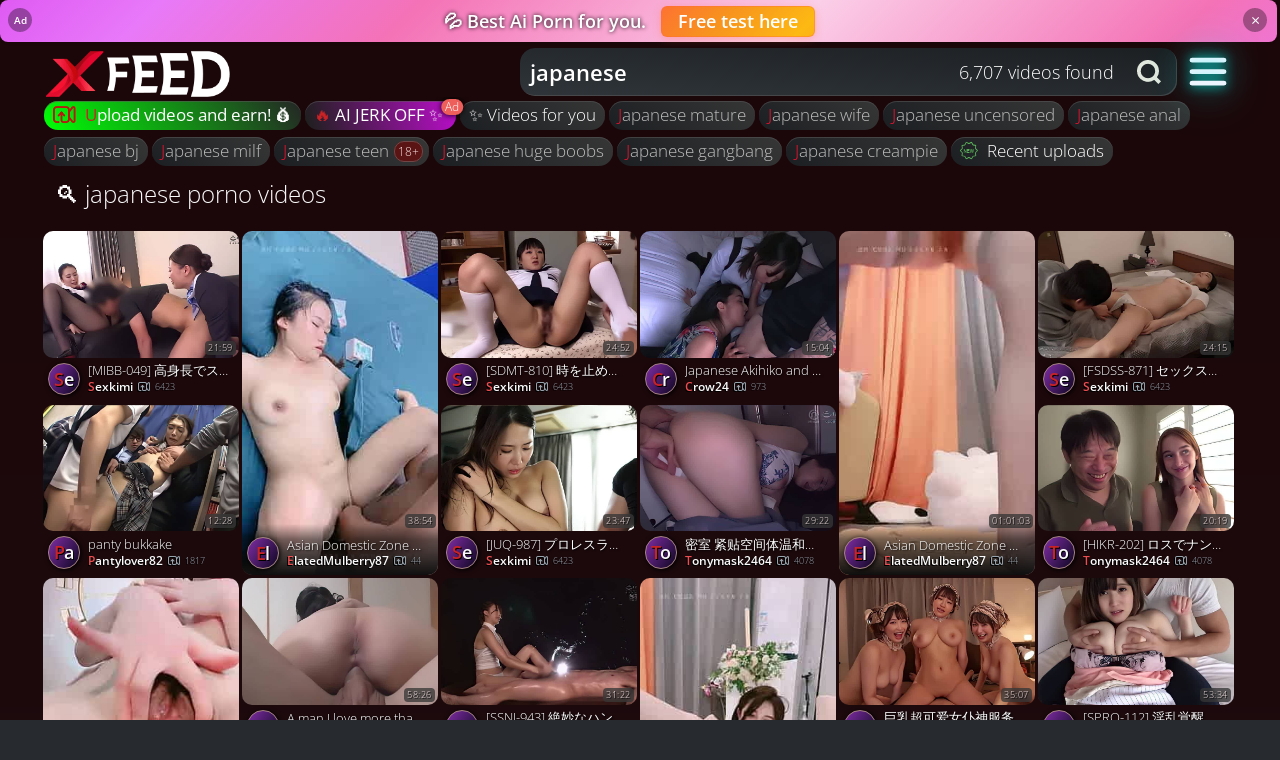

--- FILE ---
content_type: text/html; charset=utf-8
request_url: https://xfeed.com/japanese/6
body_size: 19905
content:
<!DOCTYPE html>
<html lang="en">
<head>
<meta charset="UTF-8">
<base target="_top">
<meta property="og:site_name" content="Xfeed: new porno videos every 5 minutes!">
<meta property="og:type" content="website">
<meta property="og:title" content="Japanese xxx videos @ Xfeed: 6,707 videos &raquo; page 6">
<meta property="og:description" content="japanese porno videos, Top Porno clip: [MIBB-049] 高身長でスケベお姉さんのパンスト着衣SEX【破解】 - 4of5! Largest selection of quality porno tube movies">
<meta property="og:url" content="https://xfeed.com/japanese/6">
<meta property="og:image" content="https://sxf3d.cachefly.net/i/logo.png">
<link rel="preload" href="//sxf3d.cachefly.net/i/dark.min.4cb763f9e32091625047.css" as="style">

<link rel="stylesheet" href="//sxf3d.cachefly.net/i/dark.min.4cb763f9e32091625047.css" media="print" onload="this.media='all'">
<link rel="stylesheet" href="//sxf3d.cachefly.net/i/app.92ad25ef971289b64c29.css" media="print" onload="this.media='all'">
<link rel="prefetch" href="https://sxf3d.cachefly.net/i/logo.png" />
<noscript><link rel="stylesheet" href="//sxf3d.cachefly.net/i/dark.min.4cb763f9e32091625047.css"></noscript>
<noscript><link rel="stylesheet" href="//sxf3d.cachefly.net/i/app.92ad25ef971289b64c29.css"></noscript>

<link rel='preload' href='//ixf3d.cachefly.net/39/96/63/3996632.jpg' as='image'><link rel='preload' href='//ixf3d.cachefly.net/35/49/72/3549723.jpg' as='image'><link rel='preload' href='//ixf3d.cachefly.net/39/24/00/3924005.jpg' as='image'><link rel='preload' href='//ixf3d.cachefly.net/54/59/70/5459707.jpg' as='image'> 
<script>
window.GA_IDS = {
	www: 'G-YPQ84ZGYLX',
	evt: 'G-DJT95K3VKD',
	buy: 'G-DE4S1Z790H',
	err: 'G-3GQL31JMJ3',
}
window.ORDER_TYPE = 'top'
window.TOTAL_VIDEOS = '314,442'
window.COUNT_NEW_VIDS = '24'
window.QUERY_URL = 'japanese'
window.QUERY_HTML = 'japanese'
window.TEST_SERVER = 0
window.REG_NICHE = 1
window.VIDEOS_FOUND = 6707
window.PAGE_NUM = 6
window.RELATED_TAGS = {'japanese'  :  [{q: 'japanese mature', n: 155},{q: 'japanese wife', n: 160},{q: 'japanese uncensored', n: 266},{q: 'japanese anal', n: 152},{q: 'japanese bj', n: 2669},{q: 'japanese milf', n: 351},{q: 'japanese teen', n: 3070},{q: 'japanese huge boobs', n: 2313},{q: 'japanese gangbang', n: 290},{q: 'japanese creampie', n: 580},],}
window.NEW_TAGS = [{q: 'underwater'},{q: 'classic'},{q: 'joi'},{q: 'yoga'},{q: 'quebec'},{q: '80s'},{q: 'gilf'},{q: 'mompov'},{q: 'webcam threesome'},{q: '90s'},{q: 'vintage mature'},{q: 'ugly anal'},{q: 'webcam lesbian'},{q: 'aunt'},{q: 'sybian'}]
window.CC = 'US'
</script>

<style media="screen" id="critical-css-dark">
.content ul,.menu-label:not(:first-child){margin-top:1em}#desktop-burger,#sb{text-shadow:0 0 5px #00fff1,0 0 20px #00fff1}.cloud__item,.icon{-webkit-touch-callout:none}#query,#search label,.my-videos .th__t-v.t,.t,a.un{text-overflow:ellipsis}.cloud,.cloud__item{align-self:flex-start}#header,.added,.time{backface-visibility:hidden}.control,main,section{clear:both}body,main{min-height:100vh}#autosuggest,#sb,.control,button,html,input{box-sizing:border-box}#query,#search label,.cloud__item,.p-footer a,.t,[data-badge]::after,a.un{white-space:nowrap}.square[data-v-1f8ef078]{width:calc(50vw - 8.5px);height:calc(43.66812vw - 7.42358px);display:inline-flex;flex-wrap:wrap;position:relative;flex-direction:column;vertical-align:middle}.square .img[data-v-1f8ef078]{width:calc(25vw - 8px)}.square .horizontallen[data-v-1f8ef078],.square .verticallen[data-v-1f8ef078]{position:relative;overflow:hidden}.square .horizontallen[data-v-1f8ef078]:active,.square .verticallen[data-v-1f8ef078]:active{-webkit-filter:contrast(1.5);filter:contrast(1.5)}.square .horizontallen video[data-v-1f8ef078],.square .verticallen video[data-v-1f8ef078]{z-index:2}.square .horizontallen .img[data-v-1f8ef078],.square .verticallen .img[data-v-1f8ef078]{border-radius:10px;background-size:cover;background-position:50%;position:absolute;object-fit:cover}.square .horizontallen .img .time[data-v-1f8ef078],.square .verticallen .img .time[data-v-1f8ef078]{z-index:1;font-size:9px;padding:2px 3px}.thumb-footer[data-v-1f8ef078]{position:absolute;width:100%;background:linear-gradient(0deg,#101010,rgba(0,0,0,.5) 70%,transparent);padding-bottom:9px;padding-top:10px;height:2.8em;font-size:1vw;align-items:flex-start;flex-flow:column;display:flex;border-radius:0 0 10px 10px;z-index:3}.thumb-footer .initials[data-v-1f8ef078]{display:block;overflow:hidden;position:absolute;left:5px;font-size:1.4em;line-height:1.7em;height:1.8em;width:1.8em;letter-spacing:-.5px;text-shadow:1px 1px #000;padding-right:1px;border:.5px solid #a58282;top:13px}.thumb-footer a.un[data-v-1f8ef078]{left:3.9em;font-size:.9em;bottom:1px;padding:0;height:40%;max-width:80%;width:80%;overflow-x:hidden;overflow-y:hidden;position:relative}.thumb-footer a.un .icon-upload[data-v-1f8ef078]{bottom:1px;font-size:.8em;margin-left:5px;right:3px;line-height:1em;position:relative}.thumb-footer .thumb-title[data-v-1f8ef078]{font-size:1em;color:#fff;white-space:nowrap;width:20ch;text-overflow:ellipsis;left:3.5em;position:relative;text-shadow:1px 1px 2px #000;font-weight:200;overflow-x:hidden;overflow-y:hidden;line-height:normal}.verticallen[data-v-1f8ef078],.verticallen[data-v-211c0be2]{max-width:100%;min-height:99%}.verticallen .thumb-footer[data-v-1f8ef078],.verticallen .thumb-footer[data-v-211c0be2]{bottom:0;padding-bottom:5px}.verticallen .time[data-v-1f8ef078],.verticallen .time[data-v-211c0be2]{right:2px;bottom:calc(3.87597vw - 3.87597px)}.verticallen .time.user-videos[data-v-1f8ef078],.verticallen .time.user-videos[data-v-211c0be2]{bottom:9px;z-index:4!important}.verticallen .img[data-v-1f8ef078]{height:100%}.horizontallen[data-v-1f8ef078],.horizontallen[data-v-211c0be2]{max-width:100%;flex:0 0 50%;max-height:50%}.horizontallen .time[data-v-1f8ef078],.horizontallen .time[data-v-211c0be2]{right:3px;bottom:3px}.horizontallen .thumb-footer[data-v-1f8ef078]{background:0 0;bottom:0}.horizontallen .img[data-v-1f8ef078]{height:73%}@media (min-width:1000px)and (max-width:1215px){.square[data-v-1f8ef078]{width:326px;height:284.3023255814px}.square .verticallen .time[data-v-1f8ef078]{bottom:45.4285714286px}.square .img[data-v-1f8ef078]{width:159px}.square .horizontallen .img[data-v-1f8ef078]{height:70%}}@media (min-width:1216px)and (max-width:1365px){.square[data-v-1f8ef078]{width:398px;height:347.0930232558px}.square .img[data-v-1f8ef078]{width:196px}.square .verticallen .time[data-v-1f8ef078]{bottom:46.6666666667px}}@media (min-width:1366px){.square[data-v-1f8ef078]{width:calc(33.33333vw - 33.33333px);height:calc(29.06977vw - 29.06977px)}.square .img[data-v-1f8ef078]{width:calc(16.66667vw - 22.66667px)}}@media (min-width:1000px)and (hover:none){.square[data-v-1f8ef078]{width:33.3333333333vw;height:29.0697674419vw}.square .img[data-v-1f8ef078]{width:calc(16.66667vw - 5.33333px)}}.p-footer div[class^=flag]{position:relative;right:auto;margin:0 5px 0 0;width:20px;height:20px;top:6px}.horizontallen .thumb-footer[data-v-211c0be2]{bottom:0}@media (min-width:481px)and (max-width:999px){.square .horizontallen .img .time[data-v-1f8ef078],.square .verticallen .img .time[data-v-1f8ef078]{font-size:9px;padding:2px 3px}.horizontallen .img[data-v-1f8ef078]{height:76%}.verticallen .time[data-v-1f8ef078],.verticallen .time[data-v-211c0be2]{right:4px;bottom:5.1020408163vw}.thumb-footer[data-v-1f8ef078]{padding-bottom:6px;font-size:1.4vw}}#embed-page .video-info .video-info__nickname{margin:10px 0}::-moz-focus-inner,:active,:focus{outline:0;border:0;-moz-outline-style:none}[data-badge][data-v-5b366c3b]:after{transform:translate(33%,-50%);top:6px}.bonga-button[data-v-5b366c3b]{background:linear-gradient(254deg,#bc0ecb,#1c201b)}.eightn-plus[data-v-5b366c3b]:after{width:20px;height:20px;border-radius:10px;background:#5a1414;font-size:12px;padding:1px 3px;color:#fae3e3;border:1px solid #704747;vertical-align:middle;margin-left:1px;margin-right:-3px}.title:not(:last-child){margin-bottom:1.5rem}.navbar-burger{-moz-appearance:none;-webkit-appearance:none;appearance:none;font-size:1em;padding:0}body,figure,h1,html,li,p,ul{margin:0;padding:0}ul{list-style:none}html{background-color:#272b30;font-size:16px;min-width:300px;overflow-x:hidden;overflow-y:auto;text-rendering:optimizeSpeed;text-size-adjust:100%;scroll-behavior:smooth;display:flex;line-height:1.15;-webkit-text-size-adjust:100%}aside,figure,section{display:block}body{color:#aaa;font-size:1em;line-height:1.2}a{color:#fafafa;cursor:pointer;background-color:transparent}span{font-style:inherit}.content li+li{margin-top:.25em}.content p:not(:last-child),.content ul:not(:last-child){margin-bottom:1em}.content ul{list-style:disc;margin-left:2em}.content .tabs li+li{margin-top:0}.content.is-small{font-size:.85rem}.content.is-normal,.menu{font-size:1rem}.content.is-medium{font-size:1.2rem}.content.is-large{font-size:1.5rem}.icon{align-items:center;display:inline-flex;height:1.5rem;width:1.5rem}#logo,.image,.menu-list a,.navbar-burger,main{display:block}.image{position:relative}.notification .content{color:currentColor}.title{word-break:break-word;color:#aaa;font-size:2rem;font-weight:600;line-height:1.125}.control{font-size:1rem;position:relative;text-align:inherit}.menu-list{line-height:1.25}#query,.p-title h1,.t{line-height:normal}.menu-list a{border-radius:10px;color:#aaa;padding:.5em .95em .5em .65em}.menu-label{color:rgb(195.5,195.5,195.5);font-size:.75em;letter-spacing:.1em;text-transform:uppercase}.navbar-burger{color:rgba(250,250,250,.5);-moz-appearance:none;-webkit-appearance:none;appearance:none;background:0 0;border:none;cursor:pointer;position:relative}.icon,.kr{cursor:inherit}.navbar-burger span{background-color:currentColor;display:block;left:calc(50% - 8px);position:absolute;transform-origin:center;transition-duration:86ms;transition-property:background-color,opacity,transform;transition-timing-function:ease-out;width:16px;height:2px;border-radius:5px}#autosuggest,#embed-page,#sb,#thumbs,.p-container,.th,[data-badge],a.un{position:relative}@media screen and (min-width:1000px){.navbar-burger{display:none}}.has-text-primary{color:#52575c!important}.has-text-info{color:#1a73e8!important}.has-text-info-light{color:rgb(236.4619047619,243.6666666667,253.1380952381)!important}.has-text-success{color:#62c462!important}.has-text-warning{color:#f89406!important}.has-text-danger{color:#ee5f5b!important}.has-text-danger-dark{color:rgb(184.8397790055,23.6685082873,19.1602209945)!important}.has-text-grey-light{color:#7a8288!important}.has-text-grey-lighter{color:#98a4ad!important}.is-pulled-right{float:right!important}.mt-2{margin-top:.5rem!important}.ml-3{margin-left:.75rem!important}.is-size-4{font-size:1.5rem!important}.field.is-floating-in-label>.label+.control.timepicker .input,.field.is-floating-in-label>.label+.control:not(.datepicker):not(.timepicker):not(.taginput) .input,.field.is-floating-in-label>.label+.control:not(.datepicker):not(.timepicker):not(.taginput) .textarea,.field.is-floating-in-label>.label+.control:not(.datepicker):not(.timepicker):not(.taginput) select{padding-top:calc(3.25em * .5 - 1.5rem * .75 * .5);padding-bottom:1px;height:3.25em}.field.is-floating-in-label>.label+.control:not(.datepicker):not(.timepicker):not(.taginput) .select:not(multiple){height:3.25em}.field.is-floating-in-label>.label+.control:not(.datepicker):not(.timepicker):not(.taginput) .select:not(multiple).is-loading::after{margin-top:calc(3.25em * .5 - 1.5rem * .75 * .5)}.field.is-floating-in-label>.label+.control:not(.datepicker):not(.timepicker):not(.taginput) .select:not(multiple)::after{margin-top:1px}.icon{-webkit-user-select:none;-moz-user-select:none;-ms-user-select:none;user-select:none}.timepicker .dropdown.is-disabled{opacity:1}.dropdown .dropdown-menu .has-link .timepicker a{font-size:inherit;padding:0}.timepicker .dropdown-content .control .select select option:disabled{color:rgba(82,87,92,.7)}[data-badge]::after{display:inline-block;position:absolute;margin:0;text-align:center;line-height:1;background:padding-box #52575c;border-radius:0;color:#fff;z-index:99}[data-badge].has-badge-danger::after{background:#ee5f5b;color:#fff}[data-badge].has-badge-rounded::after{border-radius:9999px}[class^=icon-]:before{font-style:normal;font-weight:400;display:inline-block;text-decoration:inherit;margin-right:.5em;text-align:center;font-variant:normal;text-transform:none;line-height:1em}.icon-like:before{align-self:center}.icon-tags:before{margin-left:0}input[type=search]{-webkit-appearance:textfield}input[type=search]::-webkit-search-decoration{-webkit-appearance:none}.menu-label:not(:last-child){margin-bottom:.5em}a.un{bottom:-17px;font-size:14px;display:inline-block;overflow:hidden;padding:1px 0 3px 5px;max-width:56%}#my-login-modal.modal.is-active h1{padding:0;font-weight:200}#tags-pills{min-height:38px;display:flex}.is-dropdown-menu{background:linear-gradient(0deg,#080709,#1c2529);position:absolute;right:0;top:55px;z-index:10;overflow:hidden;border-bottom-left-radius:5px;border-bottom-right-radius:5px;opacity:0;max-height:0}.is-dropdown-menu .icon{padding-right:10px;float:left;height:auto}.is-dropdown-menu li a{color:#fee0da}#desktop-burger{cursor:unset;transform:scale(2.3);margin:-3px 18px 0 16px}#sb,.t{cursor:pointer}#desktop-burger+.is-dropdown-menu{position:absolute;top:55px;border-radius:0 0 10px 10px}.navbar-burger{height:15px;min-height:8px;transform:scale(1.7);width:22px;margin:8px 11px 11px 8px;display:flex;align-items:baseline}#autosuggest,#navbar,#sb,.p-container{height:inherit}#header,#thumbs,.p-title,body,main{width:100%}.navbar-burger span:first-child{top:calc(55% - 6px)}.navbar-burger span:nth-child(2){top:calc(55% - 1px)}.navbar-burger span:nth-child(3){top:calc(55% + 4px)}#logo{padding-right:0;background:url("//sxf3d.cachefly.net/i/logo.png") left/contain no-repeat;height:50px;width:190px;margin-right:auto;margin-left:3px;flex:auto;flex-shrink:0;flex-grow:0}.my-videos .th__t-v.t{overflow:hidden;width:90%}#sb{background:url("data:image/svg+xml,%3Csvg width='70' height='70' fill='none' xmlns='http://www.w3.org/2000/svg'%3E%3Cpath d='M58 50c4-5 6-11 6-18a32 32 0 00-64 0 32 32 0 0050 26l12 12 8-8-12-12zM11 32a21 21 0 1142 0c0 12-9 21-21 21s-21-9-21-21z' fill='%231E1823'/%3E%3C/svg%3E") 11.75px center/24px no-repeat;width:52px;border-bottom-right-radius:15px;border-top-right-radius:15px;border:0;filter:invert(1)}.p-container{margin:auto;box-sizing:content-box}#thumbs,.th{font-size:13px}#header{transform-style:preserve-3d;z-index:1018;min-height:58px;max-height:58px;overflow:hidden}#header.loaded{max-height:unset;overflow:visible}#thumbs,.added,.th,.time,.vids{display:inline-block}.t,body{overflow-x:hidden}h1{font-size:2em}div[role=img]{border-style:none}div[role=img].lazyloaded{visibility:visible}button,input{margin:0;overflow:visible}button{text-transform:none}#embed-page{margin:5px 0 0}.added,.t,.time,.vids{position:absolute}#query{outline:0;background-color:inherit}.th,.time,.vids{vertical-align:top}.th{text-align:left;margin:0 4px 3px 0}[data-badge]::after{top:0;right:0;bottom:auto;left:auto;transform:translate(50%,-50%);padding:.1rem .25rem;min-width:.8rem;min-height:.8rem;font-size:.75rem}.has-badge-notification:after,[data-badge]::after{background-color:#417db3}input[type=search]::-webkit-search-cancel-button{display:none}input::-ms-clear{display:none}a,body,div,h1,html,li,p,span,ul{text-decoration:none;outline:0;padding:0;margin:0;border:0;font-weight:200}#footer-modal .modal-content h1,#footer-modal .official-docs-content h1,.official-docs .modal-content h1,.official-docs .official-docs-content h1{color:#f90b6d;font-size:30px;font-weight:300;line-height:40px;margin:0 0 16px}.cloud__item{-webkit-user-select:none;-khtml-user-select:none;-moz-user-select:none;-ms-user-select:none;user-select:none;border-radius:15px;margin:4px 3px 3px 1px;padding:4px 9px 5px;font-size:17px;flex:0 0 auto;text-align:center;display:inline;align-items:center;color:#bdbdbd;font-weight:200;background:linear-gradient(42deg,#1c1f22,#363636)}.cloud__item::first-letter{color:#f61231;text-transform:capitalize}.cloud__item span{font-weight:inherit}.cloud__item--pill{color:#fff;display:flex}.signup-login-button{background:linear-gradient(236deg,#252525,#00ff05)}.menu-nickname{display:inline-block;font-weight:500!important}#autosuggest,#navbar,#thumbs,.cloud,body{display:flex}.initials::first-letter,.menu-nickname::first-letter{color:#ca2326;text-transform:capitalize}#query,#search label{width:calc(100% - 30px);min-width:50%;height:48px;border:none;font-size:22px;padding:0 10px 1px;font-weight:700;display:flex;align-items:center;overflow:hidden}.t{font-size:14px;position:absolute!important;overflow:hidden}#navbar{align-items:center;padding-top:5px;border-bottom-left-radius:5px;border-bottom-right-radius:5px}.cloud{align-items:baseline;border-top-left-radius:4px;border-top-right-radius:4px;max-height:35px;min-height:35px;font-size:20px;flex-wrap:wrap;overflow:hidden;align-items:baseline;margin-right:-6px;will-change:contents;transform:translateZ(0)}.cloud a:visited{color:#fff;background-color:#3a5583}.cloud::after{flex:1 0 30%;order:10}#tags-pills.cloud-niche{min-height:75px}#tags-pills.cloud-niche .cloud{max-height:75px;min-height:75px}#tags-pills.cloud-niche #tophead{transform:none;max-width:initial;transform-origin:unset}.p-title{border-top-left-radius:15px;border-top-right-radius:15px;padding-bottom:3px}.p-title h1{font-size:inherit;display:inline;padding:10px}.t{color:#dedede;font-weight:400;width:98%;line-height:15px;left:4px}.th{color:#fafafa;overflow:visible;padding-bottom:18px;-webkit-tap-highlight-color:transparent}#thumbs{min-height:120px;flex-wrap:wrap}#thumbs::after{flex:auto}#thumbs.my-loading{filter:opacity(0)}#thumbs-embed{border:1px solid #0f1a1d}.vids{bottom:0;right:3px;line-height:normal;font-size:14px}.added,.th .added,.th .time,.time{font-size:11px;bottom:2px;padding:2px 5px 3px;text-shadow:1px 1px #0a0a0a;font-weight:200}.added,.time{color:#f6e5e5;pointer-events:none;top:auto;background-color:rgba(54,54,54,.77);border-radius:4px;letter-spacing:.5px;display:table;backdrop-filter:blur(2px);transform-style:preserve-3d;transform:translateZ(0)}.b,.initials,.nickname{font-weight:700}#search label .b,.initials,.nickname,.p-footer a{display:inline-block}.time{right:2px;left:auto}.added{letter-spacing:0;right:auto;left:2px}#thumbs.uploaded-videos .img{background-size:contain;background-position:center;background-repeat:no-repeat}.p-footer{background-color:transparent;padding:15px;margin-top:3rem;font-size:12px}.p-footer h3,.p-footer h5{color:#fff;font-weight:700;font-size:22px;margin-bottom:40px}body{background-color:#1c2529;background:linear-gradient(0deg,#2e2430,#1b0709);margin:auto;flex-direction:column}#search{flex:1;margin-right:4px;margin-left:1px;flex-basis:75%}#search label{font-size:18px;left:0;position:absolute;pointer-events:none;font-weight:200;width:calc(100% - 65px)}#search label .b{font-size:22px;padding-bottom:1px}#search label .b+span{font-weight:200;padding:0 8px}#autosuggest,#query{border-radius:15px;color:#fff}#autosuggest{flex:1;background-color:#fff;order:-1;background:linear-gradient(184deg,#1c1f22,#2f353a)}#autosuggest div{flex:1;flex-direction:column}#autosuggest ::-webkit-scrollbar{-webkit-appearance:none;width:10px}#autosuggest ::-webkit-scrollbar-thumb{border-radius:15px;background-color:#7a8288}#autosuggest #autosuggest-autosuggest__results{top:47px;position:absolute;background:#fff;color:#000;z-index:1000;right:0;left:0;border-radius:0 0 15px 15px;height:0;overflow-y:auto}.nickname{text-shadow:-1px 1px 0 #000;font-size:14px}.initials{font-size:28px;background:linear-gradient(304deg,#0d0721,#802da5);border-radius:50%;line-height:45px;vertical-align:middle;text-align:center;background-repeat:no-repeat;background-position:center;background-size:contain}.nickname::first-letter{text-transform:capitalize;color:#ed4e51}.th.th-loading .added,.th.th-loading .time,.th.th-rotating .added,.th.th-rotating .time{opacity:0}.th:hover .added,.th:hover .time{bottom:0;opacity:0}.th a:hover .t{color:#fff}body #u-main .uploaded-videos .th{padding-bottom:5px}.th .added,.th .time{position:absolute;background:rgba(54,54,54,.77);border-radius:3px;color:#fff}#user-header .links .nickname h1{position:absolute;color:#fff;top:10px;left:90px}@media screen and (max-width:480px){#query,#search,#search label .b{font-size:20px}.th .t,.th .th__t-v.t{font-size:14px}#tags-pills{flex-wrap:wrap}#search{max-width:100%!important}#logo{width:130px}body #logo{width:100%!important}.p-footer h3,.p-footer h5{font-size:14px;line-height:1.3;letter-spacing:-.3px}.added,.vids{font-size:13px}.th{margin:0;position:relative;width:100%}.th .t{left:4px}.th .added,.th .time{font-size:11px}.p-footer p{line-height:15px}.two-cols .vids{bottom:3px;font-size:10px;line-height:inherit}.two-cols .th img{min-height:initial}.two-cols .th{margin:0 1px 0 0;width:unset}.two-cols .th>a:after{bottom:15px}.two-cols .th h3{font-size:10px;max-width:calc((100vw - 4px)/ 2)}.two-cols .th .img{width:calc((100vw - 2px)/ 2);height:calc((100vw - 2px)/ 2 * .75 - 2px)}.two-cols .th.vert .img{width:calc((100vw - 6px)/ 3);height:calc((100vw - 4px)/ 3 * 1.77)}.two-cols .th .like-dislike a{font-size:9vw;height:53%;width:40%}.two-cols .th .like-dislike a:hover{font-size:19vw}.two-cols .th.hor .img{height:calc((100vw + 85px)/ 2 * .5625)}.two-cols .t{font-size:13px;overflow:hidden}.two-cols .added,.two-cols .new,.two-cols .time{font-size:9px;padding:2px 4px;top:auto}.two-cols.wide-thumbs .th .img{width:calc((100vw - 4px)/ 2);height:calc((100vw - 4px)/ 2 * 9 / 16)}}@media screen and (max-width:360px){.two-cols .th__t-v.t{font-size:12px;width:83%}.two-cols .t{width:46%}}@media (max-width:667px){.square[data-v-1f8ef078]{width:100vw;height:87.7192982456vw}.square .verticallen .time[data-v-1f8ef078]{right:4px;bottom:11.6279069767vw}.square .img[data-v-1f8ef078]{width:calc(50vw - 5.5px)}.square .horizontallen .img .time[data-v-1f8ef078],.square .verticallen .img .time[data-v-1f8ef078]{font-size:10px;padding:2px 3px;line-height:11px}.square .thumb-footer[data-v-1f8ef078]{padding-bottom:10px;font-size:3vw}.un.nickname{margin-right:-25px}a.un{max-width:95%}.th .added,.th .time{font-size:9px}#autosuggest #autosuggest-autosuggest__results{top:41px}.is-dropdown-menu{top:97px}#tags-pills{order:1}#search{order:2}#dropdown-menu{order:3}section#header{min-height:97px}#navbar.logo-feed{flex-wrap:wrap;padding-top:0}#query,#search label{height:42px}#desktop-burger+.is-dropdown-menu{top:103px}#search label{font-size:14px}#logo{background-image:url("//sxf3d.cachefly.net/i/logo.png");background-repeat:no-repeat;background-size:170px;padding-bottom:5px;margin:auto;width:430px;height:50px;flex-grow:0;background-position:center}.cloud{flex:1}}@media (min-width:481px) and (max-width:999px){#search label{font-size:16px}.th{margin:0 3px 2px 0}.th.vert .t{font-size:9px}.vids{font-size:10px;bottom:3px}a.un{font-size:11px}.t{font-size:12px}.added,.time{letter-spacing:0;padding:2px 4px;font-size:9px;top:auto}}@media (min-width:1000px){#search{max-width:55%!important}body .th{padding-bottom:20px}.t{font-size:17px;line-height:20px;overflow:hidden}.th.hor .t,.th.vert .t,.vids{font-size:12px}.vids{bottom:0}.p-footer .content{width:750px;margin:0 auto;font-size:11px;padding-top:15px}.p-footer h3,.p-footer h5{font-size:20px}}@media (min-width:1000px) and (max-width:1215px){.th__t-v.t{font-size:15px}.t{font-size:16px}.p-container{width:978px}.added,.time{font-size:10px;top:auto}}@media (min-width:1216px) and (max-width:1365px){.p-container{width:1194px}.added,.time{top:auto}}@media (min-width:1366px){.p-container{width:calc(100vw - 100px)}.img{background-size:cover}.vids{width:auto;text-align:right}}@media (hover:none) and (min-width:1000px){.th{padding-bottom:22px}}@media (hover:none) and (min-width:668px){#logo{width:200px;background-size:160px}}@media (hover:none){:root{--safe-area-inset-right:0px;--safe-area-inset-left:0px}@supports (top:constant(safe-area-inset-top)){:root{--safe-area-inset-right:constant(safe-area-inset-right);--safe-area-inset-left:constant(safe-area-inset-left)}}@supports (top:env(safe-area-inset-top)){:root{--safe-area-inset-right:env(safe-area-inset-right);--safe-area-inset-left:env(safe-area-inset-left)}}::-webkit-scrollbar-track{background-color:transparent}::-webkit-scrollbar{background-color:transparent;display:none}::-webkit-scrollbar-thumb{background-color:transparent}@supports (padding:Max(0.1px)){body{width:100vw!important}body.notch-left .p-footer{padding-left:max(2px,var(--safe-area-inset-left))}body.notch-right .p-footer{padding-right:max(.1px,var(--safe-area-inset-right))}}#query,#search label{height:42px}#navbar{padding:5px 0 0}#header{min-height:49px;max-height:54px}.p-container{width:auto}#autosuggest #autosuggest-autosuggest__results{top:42px}#tags-pills{margin-top:4px;min-height:30px}#tags-pills .cloud{padding:0}.cloud{align-items:baseline;align-self:flex-start;margin-right:0}.cloud::after{flex-basis:40%}.cloud__item{line-height:unset;font-size:13px;font-weight:200;text-align:center}#thumbs{margin:0;float:initial;width:100%;border:0;padding-left:0;scroll-behavior:smooth}#autosuggest{background-color:#fff}.added,.time{top:auto}.p-footer .content{margin:0 auto;font-size:12px;padding-top:15px}.p-footer a{text-decoration:underline;font-size:12px;color:#0d3150}.p-footer p{font-size:12px;line-height:14px}.p-footer h3,.p-footer h5{font-size:17px}}::cue{color:#ccc}.th:hover .vids{color:#989898}.vids{color:#8994a0}.p-footer a{color:#a9b0ff;text-decoration:none}
</style>
<script>
window.CDN_BASE_URL = '//sxf3d.cachefly.net'
window.BUY_USER_ID=0,window.SOURCE_NUM=0,window.CD_CLICK_ID="",window.EXO_CLICK_ID="",window.FTV_AGE=3e5,window.KTM2IN_AGE=3e5,window.urlParams={d:"norefo-merkado.com",n:"index",z:"0"},window.noGayCountries=["RU","SG"],window.gayQueriesFilters=["gay","twinks","shemale","lesbian","homo"]
const countryCode=/mscc=([^;]+)/.test(document.cookie)?document.cookie.match(/mscc=([^;]+)/)[1]:window.CC||"ZA",queryUrl=window.QUERY_URL||""
if(window.noGayCountries.includes(countryCode)){const o=queryUrl.toLowerCase().split(/[\p{P}\+]+/u),n=new Set(window.gayQueriesFilters.map(o=>o.toLowerCase()))
if(o.some(o=>n.has(o))){const o=document.createElement("style")
o.textContent="body { display: none !important; }",document.head.appendChild(o),window.location.href="https://xfeed.com/"}}var currentTime=Math.round(Date.now()/1e3),ftvTime=currentTime
function lpcRequest(){var o,n=/[&?]([^#=]+)=([^#&]*)/g
for(document.referrer&&(window.urlParams.d=document.referrer.split("/")[2].split(":")[0]),window.pGetACookie("ktm2in")&&(window.BUY_USER_ID=window.pGetACookie("ktm2in").split(".")[2],window.SOURCE_NUM=window.pGetACookie("ktm2in").split(".")[1]),window.pGetACookie("CD_CLICK_ID")&&(window.CD_CLICK_ID=window.pGetACookie("CD_CLICK_ID")),window.pGetACookie("EXO_CLICK_ID")&&(window.EXO_CLICK_ID=window.pGetACookie("EXO_CLICK_ID")),window.BUY_USER_ID=window.BUY_USER_ID||currentTime+""+(Math.floor(3567890124*Math.random())+1e9);o=n.exec(window.location.href);)window.urlParams[o[1]]=encodeURIComponent(o[2])
var e="//xfeed.com/lpc/?"
if((window.urlParams.cs||document.referrer)&&(window.REF_SOURCE=window.urlParams.cs||document.referrer.split("/")[2].split(":")[0]||null),window.urlParams.s){window.FTV_AGE=0,window.KTM2IN_AGE=0,window.SOURCE_NUM=window.urlParams.s,window.CD_CLICK_ID=window.urlParams.c||window.CD_CLICK_ID,window.CD_CLICK_ID&&(document.cookie="CD_CLICK_ID="+window.CD_CLICK_ID+";path=/; domain=.xfeed.com;expires=Fri, 27 Mar 2027 12:27:27 GMT; Secure"),window.EXO_CLICK_ID=window.urlParams.ec||window.EXO_CLICK_ID,window.EXO_CLICK_ID&&(document.cookie="EXO_CLICK_ID="+window.EXO_CLICK_ID+";path=/; domain=.xfeed.com;expires=Fri, 27 Mar 2027 12:27:27 GMT; Secure")
var i=new XMLHttpRequest,t="s="+window.urlParams.s+"&d="+window.urlParams.d+"&n="+window.urlParams.n+"&z="+window.urlParams.z+"&u="+window.BUY_USER_ID
"sendBeacon"in navigator?navigator.sendBeacon(e+t):(i.open("get",e+t,!0),i.withCredentials=!0,i.send())}}window.pGetACookie=function o(n){var e=document.cookie.match(new RegExp("(^| )"+n+"=([^;]+)"))
return!!e&&e[2]},window.pQueryString=function o(n){return decodeURIComponent(window.location.search.replace(new RegExp("^(?:.*[&\\?]".concat(encodeURIComponent(n).replace(/[*+.]/g,"\\$&"),"(?:\\=([^&]*))?)?.*$"),"i"),"$1"))},lpcRequest(),window.isTouch="ontouchstart"in window||navigator.maxTouchPoints>0||navigator.msMaxTouchPoints>0
var canPromise=!!window.Promise
if(window.isTouch&&canPromise){var loadScript=function(o){var n=document.createElement("script")
return n.src=o,document.head.appendChild(n),new Promise(function(o,e){n.addEventListener("load",function n(){o()}),n.addEventListener("error",function o(){e()})})}
loadScript((window.CDN_BASE_URL||"")+"/i/o9n.min.js").then(function(){window.o9n.orientation.addEventListener("change",function(){checkNotch(),window.pCheckFullScreen()}),window.addEventListener("load",checkNotch),checkNotch(),window.pCheckFullScreen()}).catch(function(){})}function checkNotch(){window.o9n&&document.body&&(90===window.o9n.orientation.angle||"landscape-primary"===window.o9n.orientation.type?(document.body.classList.add("notch-left"),document.body.classList.add("landscape"),document.body.classList.remove("notch-right")):-90===window.o9n.orientation.angle||"landscape-secondary"===window.o9n.orientation.type?(document.body.classList.add("landscape"),document.body.classList.add("notch-right"),document.body.classList.remove("notch-left")):(document.body.classList.remove("landscape"),document.body.classList.remove("notch-right"),document.body.classList.remove("notch-left")))}if(window.pCheckFullScreen=function o(){setTimeout(function o(){document.body&&(window.innerHeight===window.outerHeight?document.body.classList.add("full-screen"):document.body.classList.remove("full-screen"))},400)},window.TEST_SERVER&&(window.TEST_LOCALE=window.pQueryString("locale")||"",window.TEST_TOASTER=window.pQueryString("toaster")||null),window.pGetACookie("ktm2in")){var ktm2Array=window.pGetACookie("ktm2in").split(".")
window.KTM2IN_AGE=currentTime-ktm2Array[0],window.SOURCE_NUM=ktm2Array[1],window.BUY_USER_ID=ktm2Array[2],window.SOURCE_DOMAIN=ktm2Array.slice(3,-1).join(".")}window.KTM2IN_AGE<86400&&"777"!=window.SOURCE_NUM&&(ftvTime=currentTime),window.pGetACookie("ftv")||(document.cookie="ftv="+ftvTime+";path=/; domain=xfeed.com; expires=Fri, 27 Mar 2027 12:27:27 GMT; Secure"),window.pGetACookie("ftv")&&(window.FTV_AGE=currentTime-window.pGetACookie("ftv"))

window.lazySizesConfig = window.lazySizesConfig || {}
window.lazySizesConfig.lazyClass = 'll'
window.lazySizesConfig.expand = 400
window.lazySizesConfig.loadMode = 1
window.lazySizesConfig.ricTimeout = 51
window.lazySizesConfig.throttleDelay = 125
window.lazySizesConfig.init = false
document.addEventListener('lazybeforeunveil', function(e){
  var bg = e.target.getAttribute('data-bg')
  if(bg){ e.target.style.backgroundImage = 'url(' + bg + ')'}})
this.top.location !== this.location && (this.top.location = this.location)
</script>
<style>
body {
  font-family: 'Open Sans', Helvetica, Arial, sans-serif !important;
}
[class^='icon-']:before,
[class*=' icon-']:before {
  font-family: 'icons-v16';
}
</style>
<link rel="apple-touch-icon" sizes="180x180" href="/apple-touch-icon.png">
<link rel="icon" type="image/png" sizes="32x32" href="/favicon-32x32.png">
<link rel="icon" type="image/png" sizes="16x16" href="/favicon-16x16.png">
<link rel="mask-icon" href="/safari-pinned-tab.svg" color="#321a45">
<meta name="msapplication-TileColor" content="#321a45">
<meta name="theme-color" content="#321a45">
<link rel="search" type="application/opensearchdescription+xml" title="Xfeed" href="/opensearch.xml">
<link rel="manifest" href="/manifest.json?v=1">
<meta name="viewport" content="width=device-width, initial-scale=1.0, maximum-scale=3.0, user-scalable=1, viewport-fit=cover">
<meta name="rating" content="RTA-5042-1996-1400-1577-RTA">
<meta name="mobile-web-app-title" content="Xfeed">
<meta name="mobile-web-app-capable" content="yes">
<meta name="format-detection" content="telephone=no">
<meta name="application-name" content="Xfeed">
<meta name="rating" content="adult">
<meta name='asg_verification' content='dqcEZRFrtVyXnMiDrXg93tAG'>
<meta name="Trafficstars" content="40819">
<meta name="juicyads-site-verification" content="d6cf115521bd4dc3938e6e416db0f8f2">
<script defer src="//sxf3d.cachefly.net/i/lazysizes.min.js"></script>
<script defer src="//sxf3d.cachefly.net/i/jscript.min.925c7b18de1dfa86cb1a.js" crossorigin="anonymous"></script>
<link rel="preload" href="//sxf3d.cachefly.net/f/open-sans-v34-latin-regular.woff2" as="font" type="font/woff2" crossorigin="anonymous" />
<link rel="preload" href="//sxf3d.cachefly.net/f/open-sans-v34-latin-200.woff2" as="font" type="font/woff2" crossorigin="anonymous" />

<script>
window.lazySizesConfig.init = true
</script>
<link rel="canonical" href="https://xfeed.com/japanese/6">
<link rel="prev" href="https://xfeed.com/japanese/5">
<link rel="next" href="https://xfeed.com/japanese/7">
<meta name="description" content="japanese porno videos, Top Porno clip: [MIBB-049] 高身長でスケベお姉さんのパンスト着衣SEX【破解】 - 4of5! Largest selection of quality porno tube movies">
<title>Japanese xxx videos @ Xfeed: 6,707 videos &raquo; page 6</title>
</head>

<body>
<script>
//FF FOUC
</script>
<section id="header" data-server-rendered="true"></section>
<main>
	<div class="p-container" role="main">
          <div id="tags-pills" class="cloud-niche"><div class="cloud"></div></div>
	<div id="thumbs" class="">

<div id="niche-main"></div>
<script>
window.VIDEOS_JSON = {"videos":[{"vert":0,"n":2,"add":1738659933,"vv":2,"id":399663,"upu":"","d":1319,"uvc":6423,"upu128":"","t":"[MIBB-049] 高身長でスケベお姉さんのパンスト着衣SEX【破解】 - 4of5","u":"https://xfeed.com/video/-MIBB-049-高身長でスケベお姉さんのパンスト着衣SEX【破解】-4of5-lYFb","un":"sexkimi"},{"d":748,"un":"pantylover82","u":"https://xfeed.com/video/panty-bukkake-wv4b","upu128":"","t":"panty bukkake","uvc":1817,"add":1729707855,"n":3,"vert":0,"upu":"","vv":2,"id":354972},{"uvc":6423,"u":"https://xfeed.com/video/-SDMT-810-時を止めて近親相姦やりたい放題！-妹は僕の中出しオナホール【破解】-4of5-cfEb","upu128":"","t":"[SDMT-810] 時を止めて近親相姦やりたい放題！ 妹は僕の中出しオナホール【破解】 - 4of5","un":"sexkimi","d":1492,"vv":2,"id":392400,"upu":"","vert":0,"n":5,"add":1737225089},{"n":7,"vert":1,"add":1762507883,"vv":2,"id":545970,"upu":"","d":2334,"uvc":44,"u":"https://xfeed.com/video/Asian-Domestic-Zone-Self-Filmed-Pack-self-Ybsc","upu128":"","t":"Asian Domestic Zone Self Filmed Pack  self","un":"ElatedMulberry87"},{"vert":0,"n":4,"add":1734437199,"upu":"","id":379098,"vv":2,"d":1427,"upu128":"","t":"[JUQ-987] プロレスラーの義弟に、何度も種付けプレスされ孕ませ3カウントを取られた人妻 通野未帆 - 2of5","u":"https://xfeed.com/video/-JUQ-987-プロレスラーの義弟に、何度も種付けプレスされ孕ませ3カウントを取られた人妻-通野未帆-2of5-4CAb","uvc":6423,"un":"sexkimi"},{"upu":"","vv":2,"id":530912,"add":1760075092,"vert":0,"n":4,"un":"Crow24","t":"Japanese Akihiko and Mikiko together tastes a big hard french cock","upu128":"","u":"https://xfeed.com/video/Japanese-Akihiko-and-Mikiko-together-tastes-a-big-hard-french-cock-ghoc","uvc":973,"d":904},{"id":249671,"vv":4,"upu":"","add":1709486438,"n":1,"vert":0,"un":"tonymask2464","uvc":4078,"u":"https://xfeed.com/video/密室-紧贴空间体温和吐气相溶的零距离SEX-涼森-れむ【破解】-3of5-XWcb","upu128":"","t":"密室 紧贴空间体温和吐气相溶的零距离SEX 涼森 れむ【破解】 - 3of5","d":1762},{"d":3663,"un":"ElatedMulberry87","upu128":"","u":"https://xfeed.com/video/Asian-Domestic-Zone-Self-Filmed-Pack-self-Fcsc","t":"Asian Domestic Zone Self Filmed Pack  self","uvc":44,"add":1762507318,"vert":1,"n":7,"upu":"","id":546013,"vv":2},{"n":2,"vert":0,"add":1728825627,"upu":"","id":350277,"vv":2,"d":1455,"t":"[FSDSS-871] セックス機能高精度 ＡＩ彼女 吉高寧々 - 1of5","upu128":"","u":"https://xfeed.com/video/-FSDSS-871-セックス機能高精度-ＡＩ彼女-吉高寧々-1of5-Dh3b","uvc":6423,"un":"sexkimi"},{"d":1219,"t":"[HIKR-202] ロスでナンパした美ボディ美少女がお金のために日本のキモおじさんとAVデビュー メラニー（19） - 2of5","upu128":"","u":"https://xfeed.com/video/-HIKR-202-ロスでナンパした美ボディ美少女がお金のために日本のキモおじさんとAVデビュー-メラニー（19）-2of5-fntb","uvc":4078,"un":"tonymask2464","n":2,"vert":0,"add":1720806424,"upu":"","id":312175,"vv":3},{"id":589735,"vv":2,"upu":"","add":1767280849,"vert":0,"n":7,"un":"StormyPoplar","uvc":144,"upu128":"","t":"A man I love more than my husband ~H-cup falls from my kimono~ Manaka [japanese uncensored]","u":"https://xfeed.com/video/A-man-I-love-more-than-my-husband-H-cup-falls-from-my-kimono-Manaka-japanese-uncensored--Rz3c","d":3506},{"vert":1,"n":7,"add":1762507268,"vv":2,"id":546019,"upu":"","d":4573,"uvc":44,"upu128":"","t":"Asian Domestic Zone Self Filmed Pack  self","u":"https://xfeed.com/video/Asian-Domestic-Zone-Self-Filmed-Pack-self-Lcsc","un":"ElatedMulberry87"},{"uvc":6423,"u":"https://xfeed.com/video/-DLDSS-372-夫の親友の濃厚ベロキスに理性を忘れ求め合う不倫性交-接吻NTR-朝海汐-4of5-FkCb","upu128":"","t":"[DLDSS-372] 夫の親友の濃厚ベロキスに理性を忘れ求め合う不倫性交 接吻NTR 朝海汐 - 4of5","un":"sexkimi","d":1453,"id":385061,"vv":2,"upu":"","vert":0,"n":1,"add":1735562348},{"upu":"","id":375086,"vv":2,"add":1733622892,"n":4,"vert":0,"un":"sexkimi","upu128":"","u":"https://xfeed.com/video/-SSNI-943-絶妙なハンドテクと舌技でチ○ポ感度MAX！何度も最高の射精に導いてくれる子種ナマ搾り回春エステ-星宮一花【破解】-4of5-M99b","t":"[SSNI-943] 絶妙なハンドテクと舌技でチ○ポ感度MAX！何度も最高の射精に導いてくれる子種ナマ搾り回春エステ 星宮一花【破解】 - 4of5","uvc":6423,"d":1882},{"id":394712,"vv":2,"upu":"","n":3,"vert":0,"add":1737813048,"uvc":6423,"upu128":"","t":"[MILK-232] 喉奥肉便器×2 冷酷無残イラマ輪〇の標的にされた仲良しメイド はるな＆れい - 1of5","u":"https://xfeed.com/video/-MILK-232-喉奥肉便器×2-冷酷無残イラマ輪〇の標的にされた仲良しメイド-はるな＆れい-1of5-uGEb","un":"sexkimi","d":1467},{"vv":2,"id":546022,"upu":"","add":1762507253,"n":7,"vert":1,"un":"ElatedMulberry87","uvc":44,"upu128":"","u":"https://xfeed.com/video/Asian-Domestic-Zone-Self-Filmed-Pack-self-Ocsc","t":"Asian Domestic Zone Self Filmed Pack  self","d":4834},{"vv":3,"id":253243,"upu":"","vert":0,"n":5,"add":1710236460,"uvc":4078,"upu128":"","t":"巨乳超可爱女仆神服务中出后宫 姫咲はな 美園和花 弥生みづき【破解】 - 5of5","u":"https://xfeed.com/video/巨乳超可爱女仆神服务中出后宫-姫咲はな-美園和花-弥生みづき【破解】-5of5-9Sdb","un":"tonymask2464","d":2107},{"d":3602,"un":"sexkimi","uvc":6423,"u":"https://xfeed.com/video/-SDJS-271-みんなの弟みたいなやつ。AD新田-AV出演。-制作部中途1年目-新田好実-3of5-TQwb","upu128":"","t":"[SDJS-271] みんなの弟みたいなやつ。AD新田 AV出演。 制作部中途1年目 新田好実 - 3of5","add":1724160743,"n":3,"vert":0,"id":326175,"vv":3,"upu":""},{"un":"sexkimi","t":"[SPRO-112] 淫乱覚醒素人！老舗タピオカ店から出てきた女の子をナンパしてNEWタピオカ飲ませてHYPER SEX！！ - 1of5","upu128":"","u":"https://xfeed.com/video/-SPRO-112-淫乱覚醒素人！老舗タピオカ店から出てきた女の子をナンパしてNEWタピオカ飲ませてHYPER-SEX！！-1of5-5f5b","uvc":6423,"d":3214,"upu":"","id":357833,"vv":2,"add":1730316964,"n":5,"vert":0},{"uvc":906,"u":"https://xfeed.com/video/ASIAN-DOUBLES-SWEET-BUTTER-BUNS-56XERFGG68-plsc","upu128":"","t":"*ASIAN DOUBLES- SWEET BUTTER    BUNS  #56XERFGG68","un":"HilariousRaspberry81dog","d":902,"vv":2,"id":546545,"upu":"","vert":0,"n":7,"add":1762505331},{"vv":2,"id":545191,"upu":"","n":4,"vert":0,"add":1762342407,"uvc":906,"u":"https://xfeed.com/video/-DELTA-GIRL-MRYAKA-VORIOKA-NO-BUSH-LOOK--CCCCCDER5--zPrc","upu128":"","t":"* DELTA GIRL     ---   MRYAKA VORIOKA  \" NO BUSH LOOK \":(# CCCCCDER5)","un":"HilariousRaspberry81dog","d":2566},{"vert":0,"n":4,"add":1722200436,"vv":3,"id":317726,"upu":"","d":1810,"uvc":6423,"t":"[IPZZ-324] めちゃくちゃ柔らかい おっぱいナースの最高に気持ちいい むにゅむにゅパイズリ 長浜みつり - 1of5","upu128":"","u":"https://xfeed.com/video/-IPZZ-324-めちゃくちゃ柔らかい-おっぱいナースの最高に気持ちいい-むにゅむにゅパイズリ-長浜みつり-1of5-CEub","un":"sexkimi"},{"un":"sexkimi","u":"https://xfeed.com/video/-YMDS-170-もの凄い爆乳騎乗位＋ゴッドハンド手コキ-メンズエステ爆乳の蜜欲-人妻エステティシャンが、-5of5-Z9wb","upu128":"","t":"[YMDS-170] もの凄い爆乳騎乗位＋ゴッドハンド手コキ メンズエステ爆乳の蜜欲 人妻エステティシャンが、 - 5of5","uvc":6423,"d":1515,"upu":"","vv":3,"id":325127,"add":1723918816,"n":3,"vert":0},{"uvc":15,"u":"https://xfeed.com/video/Asian-Domestic-Zone-Self-Filmed-Pack-self-Jfsc","upu128":"","t":"Asian Domestic Zone Self Filmed Pack  self","un":"CheerfulPoppy68","d":6860,"id":546203,"vv":2,"upu":"","vert":1,"n":7,"add":1762505547},{"uvc":4078,"t":"廁拍大神潛入國內某比薩店公共女廁連續偷拍店員和女顧客如廁噓噓 雪白大屁股看得讓人欲火焚身","upu128":"","u":"https://xfeed.com/video/廁拍大神潛入國內某比薩店公共女廁連續偷拍店員和女顧客如廁噓噓-雪白大屁股看得讓人欲火焚身-v3qb","un":"tonymask2464","d":1639,"id":301651,"vv":2,"upu":"","vert":1,"n":4,"add":1719003946},{"n":7,"vert":0,"add":1763053856,"upu":"//ixf3d.cachefly.net/u/X/s/XsQ_b_up.jpg","id":550706,"vv":2,"d":90,"u":"https://xfeed.com/video/Japanese-Amateur-Blowjob-Cum-in-Mouth-wqtc","upu128":"//ixf3d.cachefly.net/u/X/s/XsQ_b_128_up.jpg","t":"Japanese Amateur Blowjob Cum in Mouth","uvc":102,"un":"Marazora33"},{"un":"HilariousRaspberry81dog","u":"https://xfeed.com/video/-THE-BIG-ASIAN-LESBIAN-MOVIE-whole-video-234567890-0-HXvc","upu128":"","t":"****** THE BIG ASIAN  LESBIAN  MOVIE  { whole video}  (#234567890 )           0","uvc":906,"d":7234,"upu":"","id":561081,"vv":2,"add":1764455865,"n":5,"vert":0},{"t":"Asian Domestic Zone Self Filmed Pack  self","upu128":"","u":"https://xfeed.com/video/Asian-Domestic-Zone-Self-Filmed-Pack-self-Nfsc","uvc":15,"un":"CheerfulPoppy68","d":2534,"upu":"","vv":2,"id":546207,"n":7,"vert":1,"add":1762505476},{"add":1719830951,"vert":0,"n":4,"upu":"","id":305532,"vv":3,"d":1467,"un":"tonymask2464","upu128":"","t":"[HMN-571] 旦那が借金をした団地妻を粘着住人オヤジが媚薬漬け！ 部屋から部屋へのキメセク中出し輪●リレーで借金返済 藤森里穂 - 3of5","u":"https://xfeed.com/video/-HMN-571-旦那が借金をした団地妻を粘着住人オヤジが媚薬漬け！-部屋から部屋へのキメセク中出し輪●リレーで借金返済-藤森里穂-3of5-W3rb","uvc":4078},{"vert":0,"n":3,"add":1724804851,"upu":"","vv":3,"id":329410,"d":3626,"upu128":"","t":"マンコ中出しxアナル中出し大乱交","u":"https://xfeed.com/video/マンコ中出しxアナル中出し大乱交-eHxb","uvc":6423,"un":"sexkimi"},{"d":6658,"un":"HilariousRaspberry81dog","upu128":"","u":"https://xfeed.com/video/-7-TO-11-STORE-special-WITH-BETTER-EDITOR-RESULTS-BETTER-VIDEO-NO-NEED-FOR-PART-ONE-TWO--D9wc","t":"**** 7 TO 11 STORE  \"special \", *WITH BETTER EDITOR RESULTS /BETTER VIDEO & NO NEED FOR PART ONE & TWO *****************","uvc":906,"add":1764755195,"vert":0,"n":6,"upu":"","vv":2,"id":563433},{"d":2435,"un":"CheerfulPoppy68","upu128":"","t":"Asian Domestic Zone Self Filmed Pack  self","u":"https://xfeed.com/video/Asian-Domestic-Zone-Self-Filmed-Pack-self-Pfsc","uvc":15,"add":1762505445,"vert":1,"n":7,"upu":"","vv":2,"id":546209},{"d":1751,"upu128":"","u":"https://xfeed.com/video/-SSNI-946-S1ファン感謝祭-Wスレンダー美女を絶倫素人宅に派遣します-極上おもてなし痴女テクで即ヌキ12連発スペシャル-新名あみん-吉岡ひより【破解】-3of5-uK9b","t":"[SSNI-946] S1ファン感謝祭 Wスレンダー美女を絶倫素人宅に派遣します 極上おもてなし痴女テクで即ヌキ12連発スペシャル 新名あみん 吉岡ひより【破解】 - 3of5","uvc":6423,"un":"sexkimi","vert":0,"n":1,"add":1733809153,"upu":"","vv":2,"id":375740},{"n":4,"vert":0,"add":1705128321,"id":243249,"vv":4,"upu":"","d":295,"uvc":880,"u":"https://xfeed.com/video/Ai-Wakana-schoolgirl-in-a-creampie-asian-porn-xrbb","upu128":"","t":"Ai Wakana schoolgirl in a creampie asian porn","un":"sognojugni61"},{"id":243150,"vv":4,"upu":"","vert":0,"n":1,"add":1705115176,"uvc":880,"upu128":"","u":"https://xfeed.com/video/Nozomi-Nishiyama-asian-blowjob-and-a-hard-fucking-Mpbb","t":"Nozomi Nishiyama asian blowjob and a hard fucking","un":"sognojugni61","d":291},{"d":1049,"upu128":"","u":"https://xfeed.com/video/DOUBLE-SWEET-BUNS-2---6Y7--8Erc","t":"*DOUBLE SWEET  BUNS  -2          *****                #  6Y7)","uvc":906,"un":"HilariousRaspberry81dog","n":7,"vert":0,"add":1762255497,"upu":"","id":544518,"vv":2},{"upu":"","id":407891,"vv":2,"vert":0,"n":4,"add":1740235677,"u":"https://xfeed.com/video/-MYBA-078-人妻の花びらめくり-葵百合香-2of5-TgIb","upu128":"","t":"[MYBA-078] 人妻の花びらめくり 葵百合香 - 2of5","uvc":6423,"un":"sexkimi","d":1079},{"un":"sexkimi","upu128":"","u":"https://xfeed.com/video/-MUDR-282-オタク友達とのセックスは最高に気持ちいい2-セックスの快感を覚えた2人はさらなる快楽を求めコスプレ中出しセックスで絶頂しまくる！-姫咲はな【破解】-5of5-i1Gb","t":"[MUDR-282] オタク友達とのセックスは最高に気持ちいい2 セックスの快感を覚えた2人はさらなる快楽を求めコスプレ中出しセックスで絶頂しまくる！ 姫咲はな【破解】 - 5of5","uvc":6423,"d":1320,"upu":"","id":401458,"vv":2,"add":1738849547,"vert":0,"n":6},{"add":1763107717,"vert":0,"n":4,"vv":2,"id":550933,"upu":"","d":2425,"un":"henrylaforge90","uvc":2162,"t":"Japanhdv 20 06 19 maria ono","upu128":"","u":"https://xfeed.com/video/Japanhdv-20-06-19-maria-ono-butc"},{"un":"HilariousRaspberry81dog","uvc":906,"u":"https://xfeed.com/video/ASIAN-DOUBLES-SWEET-BUNS-4-1QS3-BErc","upu128":"","t":"ASIAN DOUBLES SWEET BUNS - 4  ( #1QS3","d":839,"vv":2,"id":544521,"upu":"","add":1762256705,"vert":0,"n":7},{"d":2704,"un":"henrylaforge90","u":"https://xfeed.com/video/Cute-Japanese-Teen-In-A-Gangbang.-Great-Facial-nTxc","upu128":"","t":"Cute Japanese Teen In A Gangbang. Great Facial","uvc":2162,"add":1765289039,"n":1,"vert":0,"upu":"","vv":2,"id":568491},{"d":397,"uvc":73,"t":"Japanese Man with Large Breasts Has Sex with Amateur Girl in the Kitchen","upu128":"//ixf3d.cachefly.net/u/u/m/um5_b_128_up.jpg","u":"https://xfeed.com/video/Japanese-Man-with-Large-Breasts-Has-Sex-with-Amateur-Girl-in-the-Kitchen-vAwb","un":"sexnoxika","n":2,"vert":0,"add":1723933431,"vv":3,"id":325149,"upu":"//ixf3d.cachefly.net/u/u/m/um5_b_up.jpg"},{"vert":0,"n":5,"add":1740879558,"id":411136,"vv":2,"upu":"","d":1581,"uvc":24,"u":"https://xfeed.com/video/ちっぱいレズ-三-oXIb","upu128":"","t":"ちっぱいレズ 三","un":"bestsexvideo"},{"d":718,"un":"HilariousRaspberry81dog","upu128":"","u":"https://xfeed.com/video/PANTY-FETISH-OF-JAPAN-SHOW-CAMEL-TOE-IN-PANTS--5555-D7rc","t":"*PANTY FETISH OF JAPAN - SHOW CAMEL TOE  IN  PANTS # 5555","uvc":906,"add":1762181291,"vert":0,"n":7,"upu":"","id":544089,"vv":2},{"upu":"","vv":2,"id":604228,"n":6,"vert":0,"add":1768523405,"u":"https://xfeed.com/video/Continuous-Orgasm-Life-Full-figured-I-m-completely-satisfied-–-Makoto-Shiraishi-japanese-uncensored--Cl7c","upu128":"","t":"Continuous Orgasm Life, Full-figured, I'm completely satisfied! – Makoto Shiraishi [japanese uncensored]","uvc":144,"un":"StormyPoplar","d":3726},{"d":631,"t":"love  pop  - pantry    fetish   - (#169)","upu128":"","u":"https://xfeed.com/video/love-pop-pantry-fetish-169--Wzrc","uvc":906,"un":"HilariousRaspberry81dog","vert":0,"n":7,"add":1762140868,"upu":"","id":543612,"vv":2},{"d":3701,"uvc":144,"u":"https://xfeed.com/video/I-reunited-with-my-ex-boyfriend--yB0c","upu128":"","t":"I reunited with my ex-boyfriend!","un":"StormyPoplar","vert":0,"n":7,"add":1766341551,"vv":2,"id":578918,"upu":""},{"vv":4,"id":242701,"upu":"","n":3,"vert":0,"add":1705043922,"uvc":880,"t":"Kaoru Natsuki has strong fuck of nooky","upu128":"","u":"https://xfeed.com/video/Kaoru-Natsuki-has-strong-fuck-of-nooky-7ibb","un":"sognojugni61","d":281},{"uvc":880,"t":"Yume Sazanami with huge assets is fucked","upu128":"","u":"https://xfeed.com/video/Yume-Sazanami-with-huge-assets-is-fucked-Tdbb","un":"sognojugni61","d":284,"vv":3,"id":242413,"upu":"","vert":0,"n":1,"add":1704996229},{"add":1762186248,"n":7,"vert":0,"upu":"","vv":2,"id":544101,"d":2209,"un":"HilariousRaspberry81dog","upu128":"","u":"https://xfeed.com/video/ASIAN-GIRL-BEGS-FOR-GIVENESS-TRYING-TO-EAT-PUSSY-THE-FIRST-TIME--6667890-P7rc","t":"*ASIAN GIRL BEGS FOR / GIVENESS TRYING TO EAT PUSSY, THE FIRST TIME! # 6667890","uvc":906},{"add":1738595359,"vert":0,"n":6,"upu":"","vv":2,"id":399272,"d":3636,"un":"sexkimi","u":"https://xfeed.com/video/业余AV面试性感服装即刻陷害面试-十川里美-SRFb","upu128":"","t":"业余AV面试~性感服装即刻陷害面试~ 十川里美","uvc":6423},{"upu128":"","t":"japanese Ichinose Ameri","u":"https://xfeed.com/video/japanese-Ichinose-Ameri-ssxc","uvc":2162,"un":"henrylaforge90","d":7268,"upu":"","vv":2,"id":566202,"vert":0,"n":5,"add":1765065239},{"un":"sexkimi","uvc":6423,"upu128":"","t":"昨日は緊張して眠れなかった","u":"https://xfeed.com/video/昨日は緊張して眠れなかった-7J3b","d":3468,"id":352627,"vv":2,"upu":"","add":1729246158,"vert":0,"n":1},{"upu":"","id":544116,"vv":2,"add":1762184136,"vert":0,"n":7,"un":"HilariousRaspberry81dog","upu128":"","t":"*OFFICE WORKER --DOES WHAT SHE IS TOLD TO DO  BY   A CO-WOKER #03","u":"https://xfeed.com/video/OFFICE-WORKER-DOES-WHAT-SHE-IS-TOLD-TO-DO-BY-A-CO-WOKER-03-e8rc","uvc":906,"d":600},{"un":"tonymask2464","uvc":4078,"t":"[IPZZ-316] 「彼女はこんな舐め方しないでしょ」 フェラチオ寝取り 彼女の親友ゆめちゃんにいつでもどこでも気づけば10発抜かれ続けたボク 西宮ゆめ - 4of5","upu128":"","u":"https://xfeed.com/video/-IPZZ-316-「彼女はこんな舐め方しないでしょ」-フェラチオ寝取り-彼女の親友ゆめちゃんにいつでもどこでも気づけば10発抜かれ続けたボク-西宮ゆめ-4of5-TBtb","d":1441,"id":313713,"vv":3,"upu":"","add":1721212932,"vert":0,"n":1},{"d":1487,"uvc":4078,"upu128":"","t":"[WAAA-374] 无法忍受女上司的爆炸丝袜大屁股，开始失控的我 橘メアリー【破解】 - 3of5","u":"https://xfeed.com/video/-WAAA-374-无法忍受女上司的爆炸丝袜大屁股，开始失控的我-橘メアリー【破解】-3of5-8utb","un":"tonymask2464","n":4,"vert":0,"add":1721031081,"id":312638,"vv":3,"upu":""},{"d":1813,"uvc":4078,"t":"被漂亮姐姐在密室挑衅中出诱惑淫语痴女约会 美谷朱里【破解】 - 2of5","upu128":"","u":"https://xfeed.com/video/被漂亮姐姐在密室挑衅中出诱惑淫语痴女约会-美谷朱里【破解】-2of5-dRdb","un":"tonymask2464","n":2,"vert":0,"add":1710137759,"vv":4,"id":253149,"upu":""},{"upu":"","vv":2,"id":544117,"add":1762186120,"n":7,"vert":0,"un":"HilariousRaspberry81dog","u":"https://xfeed.com/video/-ASIAN-TEACHER-STUDENT-078-f8rc","upu128":"","t":"* ASIAN TEACHER  &  STUDENT  #078","uvc":906,"d":2415},{"upu":"//ixf3d.cachefly.net/u/k/C/kCab_f_up.jpg","vv":2,"id":606946,"add":1768769537,"vert":0,"n":7,"un":"Srfp21","t":"Japanese wife used by intruder","upu128":"//ixf3d.cachefly.net/u/k/C/kCab_f_128_up.jpg","u":"https://xfeed.com/video/Japanese-wife-used-by-intruder-2T7c","uvc":160,"d":439},{"vv":2,"id":353881,"upu":"","add":1729586467,"n":0,"vert":0,"un":"sexkimi","uvc":6423,"t":"[NHDTB-97204] ハロウィン羞恥 敏感乳首いじりVer. へそ出し踊り子 - 1of5","upu128":"","u":"https://xfeed.com/video/-NHDTB-97204-ハロウィン羞恥-敏感乳首いじりVer.-へそ出し踊り子-1of5-Ld4b","d":653},{"add":1738660040,"n":0,"vert":0,"vv":2,"id":399664,"upu":"","d":1319,"un":"sexkimi","uvc":6423,"t":"[MIBB-049] 高身長でスケベお姉さんのパンスト着衣SEX【破解】 - 5of5","upu128":"","u":"https://xfeed.com/video/-MIBB-049-高身長でスケベお姉さんのパンスト着衣SEX【破解】-5of5-mYFb"},{"d":290,"uvc":906,"t":"*TRACY ROSS OF UK  *   HAS A NICE  PANTY BUTT AND SHOW TIT'S    # DD13","upu128":"","u":"https://xfeed.com/video/TRACY-ROSS-OF-UK--HAS-A-NICE-PANTY-BUTT-AND-SHOW-TIT-S--DD13-l8rc","un":"HilariousRaspberry81dog","vert":0,"n":7,"add":1762185270,"vv":2,"id":544123,"upu":""},{"id":568206,"vv":2,"upu":"","vert":0,"n":7,"add":1765270589,"uvc":2162,"u":"https://xfeed.com/video/-Reducing-Mosaic-START-346Cast-s-_MINAMO-MINAMO--COxc","upu128":"","t":"[Reducing Mosaic]START-346Cast(s)_MINAMO (MINAMO)","un":"henrylaforge90","d":10204},{"upu":"","id":332090,"vv":3,"add":1725379036,"n":4,"vert":0,"un":"sexkimi","t":"[START-128] 10年ぶり姉弟風呂。勃起を抑えきれなかった童貞弟と姉は毎日SEXしている。青空ひかり - 5of5","upu128":"","u":"https://xfeed.com/video/-START-128-10年ぶり姉弟風呂。勃起を抑えきれなかった童貞弟と姉は毎日SEXしている。青空ひかり-5of5-syyb","uvc":6423,"d":1655},{"upu":"","id":544129,"vv":2,"add":1762186395,"n":7,"vert":0,"un":"HilariousRaspberry81dog","t":"* ASIAN LESBIAN GOES AFTER LATE RENT   #02M","upu128":"","u":"https://xfeed.com/video/-ASIAN-LESBIAN-GOES-AFTER-LATE-RENT-02M-r8rc","uvc":906,"d":2393},{"d":2107,"un":"tonymask2464","uvc":4078,"t":"巨乳超可爱女仆神服务中出后宫 姫咲はな 美園和花 弥生みづき【破解】 - 2of5","upu128":"","u":"https://xfeed.com/video/巨乳超可爱女仆神服务中出后宫-姫咲はな-美園和花-弥生みづき【破解】-2of5-1Sdb","add":1710230490,"n":3,"vert":0,"vv":3,"id":253235,"upu":""},{"d":7026,"un":"henrylaforge90","upu128":"","u":"https://xfeed.com/video/Aphrodisiac-Gangbang-P0P9P7E-Eng-Sub-RM-My-Girlfriend-Karen-p5yc","t":"Aphrodisiac Gangbang P0P9P7E (Eng Sub RM) My Girlfriend Karen","uvc":2162,"add":1765545511,"vert":0,"n":7,"upu":"","id":570849,"vv":2},{"vv":2,"id":544132,"upu":"","n":7,"vert":0,"add":1762186528,"uvc":906,"upu128":"","u":"https://xfeed.com/video/LADY-HAVING-SEX-TALKING-OUT-THE-WINDOW-90K90--u8rc","t":"*LADY HAVING SEX TALKING OUT THE WINDOW (#90K90)","un":"HilariousRaspberry81dog","d":962},{"upu":"","id":572383,"vv":2,"add":1765727989,"vert":0,"n":7,"un":"HilariousRaspberry81dog","upu128":"","u":"https://xfeed.com/video/-ASIAN-GIRL--ASK-A-MAN-IF-SHE-CAN-HAVE-A-SEAT-.--2222--ZTyc","t":"* ASIAN  GIRL * ASK A MAN IF SHE CAN HAVE A SEAT . *   (#2222)","uvc":906,"d":4123},{"u":"https://xfeed.com/video/傷心娘と一発ヤッちゃいました！-美星るか-kQ9b","upu128":"","t":"傷心娘と一発ヤッちゃいました！ 美星るか","uvc":6423,"un":"sexkimi","d":3520,"upu":"","id":376102,"vv":2,"n":1,"vert":0,"add":1733828784},{"d":135,"un":"EnchantingRaspberry46","upu128":"//ixf3d.cachefly.net/u/P/p/PpU_b_128_up.jpg","t":"jojo","u":"https://xfeed.com/video/jojo-5Pyc","uvc":1,"add":1765686516,"n":3,"vert":1,"upu":"//ixf3d.cachefly.net/u/P/p/PpU_b_up.jpg","id":572105,"vv":2},{"upu128":"","t":"* 2 18 YEAR OLD GIRS MAKE A PASS AT EACH OF THEIR PUSSIES FOR THE FIRST TIME","u":"https://xfeed.com/video/-2-18-YEAR-OLD-GIRS-MAKE-A-PASS-AT-EACH-OF-THEIR-PUSSIES-FOR-THE-FIRST-TIME-w8rc","uvc":906,"un":"HilariousRaspberry81dog","d":7275,"upu":"","vv":2,"id":544134,"vert":0,"n":7,"add":1762195415},{"upu":"","id":564305,"vv":2,"add":1764806359,"vert":0,"n":5,"un":"HilariousRaspberry81dog","u":"https://xfeed.com/video/-GIRL-FROM-THE-DELTA-STARRING--MISAE-KATON-HAIRLESS-KITTY-CLOS-UP-VIEW--3E34555--HNwc","upu128":"","t":"*** GIRL FROM THE DELTA - STARRING * MISAE KATON ,  (HAIRLESS  KITTY  CLOS UP VIEW) *   (#3E34555)","uvc":906,"d":3279},{"d":910,"uvc":973,"t":"japanese  Blowjob and Cumshot in Mouth","upu128":"","u":"https://xfeed.com/video/japanese-Blowjob-and-Cumshot-in-Mouth-mXic","un":"Crow24","n":5,"vert":0,"add":1757201656,"vv":2,"id":511078,"upu":""},{"d":6107,"uvc":2162,"u":"https://xfeed.com/video/Tsuna-tuna-kimura-uncensored-all-sex-blowjob-uniform-baby-face-cream-pie--Jjtc","upu128":"","t":"Tsuna (tuna) kimura [uncensored, all sex, blowjob, uniform, baby face, cream pie]","un":"henrylaforge90","vert":0,"n":4,"add":1762975522,"vv":2,"id":550295,"upu":""},{"un":"bil1990hg24","upu128":"","t":"Rejoice in the passionate fuck and creampie on Chinese New Year with my gorgeously luxurious blend Chinese girlplayfellow. Let's pulverize like it's the yr of the super poking super-steamy","u":"https://xfeed.com/video/Rejoice-in-the-passionate-fuck-and-creampie-on-Chinese-New-Year-with-my-gorgeously-luxurious-blend-Chinese-gir-L9rc","uvc":54,"d":910,"upu":"","id":544221,"vv":2,"add":1762213005,"vert":0,"n":7},{"un":"tonymask2464","upu128":"","u":"https://xfeed.com/video/これが日本のおもてなし-女将さんの超エロ凄テク-3of5-RWcb","t":"これが日本のおもてなし 女将さんの超エロ凄テク - 3of5","uvc":4078,"d":1620,"upu":"","vv":4,"id":249665,"add":1709478870,"n":3,"vert":0},{"d":3337,"un":"sexkimi","uvc":6423,"t":"PtoMセックス 流川紗奈","upu128":"","u":"https://xfeed.com/video/PtoMセックス-流川紗奈-qpyb","add":1725347309,"vert":0,"n":1,"vv":3,"id":331530,"upu":""},{"add":1716836717,"n":3,"vert":0,"id":285802,"vv":3,"upu":"","d":2115,"un":"BraveChestnut81","uvc":9,"u":"https://xfeed.com/video/-JapanHDV-Anri-Sugisaki-10.24.23-p--Ivmb","upu128":"","t":"[JapanHDV] Anri Sugisaki [10.24.23] [p]"},{"un":"HilariousRaspberry81dog","u":"https://xfeed.com/video/INCHINOSE-KOI-CUTE-18-YEARS-HONEY--123R4523-iArc","upu128":"","t":"INCHINOSE KOI - CUTE 18 YEARS  HONEY  # 123R4523","uvc":906,"d":536,"upu":"","id":544244,"vv":2,"add":1762216357,"vert":0,"n":7},{"add":1765439518,"vert":0,"n":7,"upu":"","vv":2,"id":569910,"d":3675,"un":"henrylaforge90","upu128":"","u":"https://xfeed.com/video/japanese-chapter33-gqyc","t":"japanese chapter33","uvc":2162},{"upu":"","vv":2,"id":368683,"n":0,"vert":0,"add":1732375536,"t":"[FJIN-045] CAMP×NTR エロ舌で隣人夫をしゃぶり堕とす悪女 水端あさみ - 2of5","upu128":"","u":"https://xfeed.com/video/-FJIN-045-CAMP×NTR-エロ舌で隣人夫をしゃぶり堕とす悪女-水端あさみ-2of5-5U7b","uvc":6423,"un":"sexkimi","d":1119},{"u":"https://xfeed.com/video/-FERA-192-夏の終わりの深夜0時自慰行為の後に無防備な姿で眠る母親に息子がこっそり挿入する寝たふりから始まる愛情たっぷり激イキ性交-平岡里枝子-2of5-P7Db","upu128":"","t":"[FERA-192] 夏の終わりの深夜0時自慰行為の後に無防備な姿で眠る母親に息子がこっそり挿入する寝たふりから始まる愛情たっぷり激イキ性交 平岡里枝子 - 2of5","uvc":6423,"un":"sexkimi","d":1314,"upu":"","id":390341,"vv":2,"vert":0,"n":2,"add":1736575840},{"upu":"","id":544259,"vv":2,"add":1762224210,"vert":0,"n":7,"un":"HilariousRaspberry81dog","upu128":"","u":"https://xfeed.com/video/karen-jyunshin-1-99908i-xArc","t":"karen jyunshin  1 #99908i","uvc":906,"d":812},{"un":"sexkimi","t":"[HBAD-306] 僕を誘惑してくる妻の妹… 佐々木あき【破解】 - 5of5","upu128":"","u":"https://xfeed.com/video/-HBAD-306-僕を誘惑してくる妻の妹…-佐々木あき【破解】-5of5-KMwb","uvc":6423,"d":1454,"upu":"","vv":3,"id":325918,"add":1724120789,"n":3,"vert":0},{"id":391578,"vv":2,"upu":"","vert":0,"n":3,"add":1736946868,"uvc":6423,"upu128":"","u":"https://xfeed.com/video/-JRZE-225-初撮り人妻ドキュメント-田中うるは-2of5-MRDb","t":"[JRZE-225] 初撮り人妻ドキュメント 田中うるは - 2of5","un":"sexkimi","d":1555},{"uvc":10398,"upu128":"//ixf3d.cachefly.net/u/b/y/byP_e_128_up.jpg","u":"https://xfeed.com/video/il-m-a-epuisé-a-force-de-me-prendre-3Brc","t":"il m a epuisé a force de me prendre","un":"warlock64","d":797,"id":544327,"vv":2,"upu":"//ixf3d.cachefly.net/u/b/y/byP_e_up.jpg","vert":0,"n":7,"add":1762228236},{"d":3545,"uvc":445,"u":"https://xfeed.com/video/Suki-Sin-15-PHxc","upu128":"//ixf3d.cachefly.net/u/K/M/KMS_c_128_up.jpg","t":"Suki Sin 15","un":"Fikri79","n":7,"vert":0,"add":1765209415,"id":567785,"vv":2,"upu":"//ixf3d.cachefly.net/u/K/M/KMS_c_up.jpg"},{"vv":3,"id":331023,"upu":"","vert":0,"n":3,"add":1725168329,"uvc":6423,"t":"[NACR-838] 肉壺懇願 単位が足りない女子大生は断れない 天美めあ - 1of5","upu128":"","u":"https://xfeed.com/video/-NACR-838-肉壺懇願-単位が足りない女子大生は断れない-天美めあ-1of5-fhyb","un":"sexkimi","d":1389},{"add":1728316752,"n":2,"vert":0,"vv":2,"id":347500,"upu":"","d":1427,"un":"sexkimi","uvc":6423,"u":"https://xfeed.com/video/-DV-962-NO.1アイドル-麻美ゆまを軟体に改造【破解】-4of5-Qy2b","upu128":"","t":"[DV-962] NO.1アイドル 麻美ゆまを軟体に改造【破解】 - 4of5"},{"un":"HilariousRaspberry81dog","uvc":906,"u":"https://xfeed.com/video/ASIAN-DOUBLES-SWEET-BUTTER-BUNS-55-ERFGG67--jksc","upu128":"","t":"#ASIAN DOUBLES - SWEET  BUTTER  BUNS  #55    (#ERFGG67)","d":634,"vv":2,"id":546477,"upu":"","add":1762485227,"n":7,"vert":0},{"d":2010,"t":"[IBW-973Z] 叔父を四六時中誘惑する日焼け姪っ子姉妹 望月つぼみ 松井日奈子 - 4of5","upu128":"","u":"https://xfeed.com/video/-IBW-973Z-叔父を四六時中誘惑する日焼け姪っ子姉妹-望月つぼみ-松井日奈子-4of5-trAb","uvc":6423,"un":"sexkimi","vert":0,"n":4,"add":1734078699,"upu":"","id":377785,"vv":2},{"n":4,"vert":0,"add":1739217365,"vv":2,"id":403102,"upu":"","d":2040,"uvc":6423,"t":"[SDJS-291] 「制服・下着・全裸」でおもてなし またがりオマ○コ航空 SOD女子社員 本多そらビジネスマナー講習便【破解】 - 2of5","upu128":"","u":"https://xfeed.com/video/-SDJS-291-「制服・下着・全裸」でおもてなし-またがりオマ○コ航空-SOD女子社員-本多そらビジネスマナー講習便【破解】-2of5-ERGb","un":"sexkimi"},{"add":1733672213,"vert":0,"n":5,"id":375197,"vv":2,"upu":"","d":1433,"un":"sexkimi","uvc":6423,"upu128":"","t":"[SSNI-942] メガネを壊してほぼ盲目な親友の彼女を寝取った 架乃ゆら【破解】 - 3of5","u":"https://xfeed.com/video/-SSNI-942-メガネを壊してほぼ盲目な親友の彼女を寝取った-架乃ゆら【破解】-3of5-9B9b"},{"id":546227,"vv":2,"upu":"","add":1762436447,"n":7,"vert":1,"un":"CheerfulPoppy68","uvc":15,"upu128":"","u":"https://xfeed.com/video/Asian-Domestic-Zone-Self-Filmed-Pack-self-hgsc","t":"Asian Domestic Zone Self Filmed Pack  self","d":390}],"checksum":0};
</script>
		</div>
	</div>
</main>
	<section class="links">
	<div class="p-container">
		<div id="links">
		</div>
	</div>
</section>
<section class="p-footer">
 <div class="p-container">
  <div class="center">
   <h4>Xfeed :: new porno videos every 5 minutes!</h4>
  </div>
    <div class="content" role="contentinfo">
    <hr>
<p>All of the models on this pornsite are at least 18 years old. XFeed.com Video Porno site has a strict no-tolerance policy when it comes to illegal pornography.</p>
<p><strong>Disclaimer:</strong> All content on XFeed (the Porn tube) is generated by users and uploaded by users. Our analyzers add all links and images provided by users on the Porn Tube automatically. The indexing procedure is run by robots. We do not own, create, or post any of the videos on this site; we only provide links to them.</p>
<p>If you come across any improper content that you feel should be deleted (illegal content, copyright infringement, or dead links):</p>
<ul>
<li>Contact the user who uploaded the video</li>
<li>Report the video using (!) button underneath it</li>
</ul>
<p>We do our best to delete links to inappropriate content expeditiously, when it is reported.</p>
    </div>
 </div>
	<div id="footer-modal"></div>
		<p class="has-text-centered">
    Copyright &copy; 2026 xfeed.com, all rights reserved.
    </p>
	 <a href="https://www.rtalabel.org/" id="rta-icon" aria-label="See RTA Label.org for more info"></a>
</section>
<script type="module" src="//sxf3d.cachefly.net/i/chunk-vendors.8cf35e41a2b4788d25ae.js"></script>
<script type="module" src="//sxf3d.cachefly.net/i/app.04234cc40336cdc68406.js"> </script>
<script>!function(){var e=document,t=e.createElement("script")
if(!("noModule"in t)&&"onbeforeload"in t){var n=!1
e.addEventListener("beforeload",(function(e){if(e.target===t)n=!0
else if(!e.target.hasAttribute("nomodule")||!n)return
e.preventDefault()}),!0),t.type="module",t.src=".",e.head.appendChild(t),t.remove()}}()</script>
<script src="//sxf3d.cachefly.net/i/chunk-vendors-legacy.a9992f213ce070a5599d.js" nomodule defer></script>
<script src="//sxf3d.cachefly.net/i/app-legacy.df612570c6588622b432.js" nomodule defer></script>
<!-- 5f2f2445-Jan30@03:17:35 -->
</body>
</html>



--- FILE ---
content_type: text/css
request_url: https://sxf3d.cachefly.net/i/dark.min.4cb763f9e32091625047.css
body_size: 52485
content:
.button,.input,.taginput .taginput-container.is-focusable,.textarea{-moz-appearance:none;-webkit-appearance:none;align-items:center;border:1px solid transparent;border-radius:15px;box-shadow:none;display:inline-flex;font-size:1rem;height:2.5em;justify-content:flex-start;line-height:1.5;padding-bottom:calc(.5em - 1px);padding-left:calc(.75em - 1px);padding-right:calc(.75em - 1px);padding-top:calc(.5em - 1px);position:relative;vertical-align:top}.button:active,.button:focus,.input:active,.input:focus,.is-active.textarea,.is-focused.textarea,.taginput .is-active.taginput-container.is-focusable,.taginput .is-focused.taginput-container.is-focusable,.taginput .taginput-container.is-focusable:active,.taginput .taginput-container.is-focusable:focus,.textarea:active,.textarea:focus{outline:none}.select fieldset[disabled] select,.select select[disabled],.taginput [disabled].taginput-container.is-focusable,.taginput fieldset[disabled] .taginput-container.is-focusable,[disabled].button,[disabled].file-cta,[disabled].file-name,[disabled].input,[disabled].pagination-ellipsis,[disabled].pagination-link,[disabled].pagination-next,[disabled].pagination-previous,[disabled].textarea,fieldset[disabled] .button,fieldset[disabled] .file-cta,fieldset[disabled] .file-name,fieldset[disabled] .input,fieldset[disabled] .pagination-ellipsis,fieldset[disabled] .pagination-link,fieldset[disabled] .pagination-next,fieldset[disabled] .pagination-previous,fieldset[disabled] .select select,fieldset[disabled] .taginput .taginput-container.is-focusable,fieldset[disabled] .textarea{cursor:not-allowed}.b-checkbox.checkbox,.button,.tabs{-webkit-touch-callout:none;-webkit-user-select:none;-ms-user-select:none;user-select:none}.select:not(.is-multiple):not(.is-loading):after{border:3px solid transparent;border-radius:2px;border-right:0;border-top:0;content:" ";display:block;height:.625em;margin-top:-.4375em;pointer-events:none;position:absolute;top:50%;transform:rotate(-45deg);transform-origin:center;width:.625em}.box:not(:last-child),.message:not(:last-child),.notification:not(:last-child),.progress-wrapper.is-not-native:not(:last-child),.progress:not(:last-child),.subtitle:not(:last-child),.tabs:not(:last-child),.title:not(:last-child){margin-bottom:1.5rem}.delete,.modal-close{-webkit-touch-callout:none;-webkit-user-select:none;-ms-user-select:none;user-select:none;-moz-appearance:none;-webkit-appearance:none;background-color:hsla(0,0%,4%,.2);border:none;border-radius:9999px;cursor:pointer;pointer-events:auto;display:inline-block;flex-grow:0;flex-shrink:0;font-size:0;height:20px;max-height:20px;max-width:20px;min-height:20px;min-width:20px;outline:none;position:relative;vertical-align:top;width:20px}.delete:after,.delete:before,.modal-close:after,.modal-close:before{background-color:#fff;content:"";display:block;left:50%;position:absolute;top:50%;transform:translateX(-50%) translateY(-50%) rotate(45deg);transform-origin:center center}.delete:before,.modal-close:before{height:2px;width:50%}.delete:after,.modal-close:after{height:50%;width:2px}.delete:focus,.delete:hover,.modal-close:focus,.modal-close:hover{background-color:hsla(0,0%,4%,.3)}.delete:active,.modal-close:active{background-color:hsla(0,0%,4%,.4)}.is-small.delete,.is-small.modal-close{height:16px;max-height:16px;max-width:16px;min-height:16px;min-width:16px;width:16px}.is-medium.delete,.is-medium.modal-close{height:24px;max-height:24px;max-width:24px;min-height:24px;min-width:24px;width:24px}.is-large.delete,.is-large.modal-close{height:32px;max-height:32px;max-width:32px;min-height:32px;min-width:32px;width:32px}.button.is-loading:after,.control.is-loading:after,.loader,.select.is-loading:after{animation:spin 1.5s linear infinite;border:2px solid #98a4ad;border-radius:9999px;border-right-color:transparent;border-top-color:transparent;content:"";display:block;height:1em;position:relative;width:1em}.image.is-16by9 .has-ratio,.image.is-2by1 .has-ratio,.modal,.modal-background{bottom:0;left:0;position:absolute;right:0;top:0}.navbar-burger{color:currentColor;font-family:inherit;font-size:1em;margin:0;padding:0}body,fieldset,figure,h1,h2,h3,h4,h5,hr,html,iframe,legend,li,p,textarea,ul{margin:0;padding:0}h1,h2,h3,h4,h5{font-size:100%;font-weight:400}ul{list-style:none}button,input,select,textarea{margin:0}html{box-sizing:border-box}img,video{height:auto;max-width:100%}iframe{border:0}html{background-color:#272b30;font-size:16px;-moz-osx-font-smoothing:grayscale;-webkit-font-smoothing:antialiased;min-width:300px;overflow-x:hidden;overflow-y:auto;text-rendering:optimizeSpeed;-moz-text-size-adjust:100%;text-size-adjust:100%}article,aside,figure,header,section{display:block}body,button,input,select,textarea{font-family:inherit}body{color:#aaa;font-size:1em;font-weight:400;line-height:1.2}a{color:#fafafa;cursor:pointer;text-decoration:none}a:hover{color:#fff}hr{background-color:#2d3d52;border:none;display:block;height:2px;margin:1.5rem 0}img{height:auto;max-width:100%}input[type=checkbox]{vertical-align:baseline}small{font-size:.875em}span{font-style:inherit;font-weight:inherit}strong{color:#9d9d9d;font-weight:700}fieldset{border:none}.box{background-color:#3a3f44;border-radius:6px;box-shadow:none;color:#aaa;display:block;padding:1.25rem}a.box:focus,a.box:hover{box-shadow:0 .5em 1em -.125em hsla(0,0%,4%,.1),0 0 0 1px #fafafa}a.box:active{box-shadow:inset 0 1px 2px hsla(0,0%,4%,.2),0 0 0 1px #fafafa}.button{background-color:#3a3f44;border-color:#5d656d;border-width:1px;color:#fafafa;cursor:pointer;justify-content:center;padding-bottom:calc(.5em - 1px);padding-left:1em;padding-right:1em;padding-top:calc(.5em - 1px);text-align:center;white-space:nowrap}.button strong{color:inherit}.button .icon,.button .icon.is-large,.button .icon.is-medium,.button .icon.is-small{height:1.5em;width:1.5em}.button .icon:first-child:not(:last-child){margin-left:calc(-.5em - 1px);margin-right:.25em}.button .icon:last-child:not(:first-child){margin-left:.25em;margin-right:calc(-.5em - 1px)}.button .icon:first-child:last-child{margin-left:calc(-.5em - 1px);margin-right:calc(-.5em - 1px)}.button.is-hovered,.button:hover{border-color:#7a8288;color:#fff}.button.is-focused,.button:focus{border-color:#ededed;color:#ededed}.button.is-focused:not(:active),.button:focus:not(:active){box-shadow:0 0 0 .125em hsla(0,0%,98%,.25)}.button.is-active,.button:active{border-color:#ededed;color:#d4d4d4}.button.is-text{background-color:transparent;border-color:transparent;color:#aaa;text-decoration:underline}.button.is-text.is-focused,.button.is-text.is-hovered,.button.is-text:focus,.button.is-text:hover{background-color:#3a3f44;color:#9d9d9d}.button.is-text.is-active,.button.is-text:active{background-color:#2e3236;color:#9d9d9d}.button.is-text[disabled],fieldset[disabled] .button.is-text{background-color:transparent;border-color:transparent;box-shadow:none}.button.is-ghost{background:none;border-color:transparent;color:#fafafa;text-decoration:none}.button.is-ghost.is-hovered,.button.is-ghost:hover{color:#fafafa;text-decoration:underline}.button.is-white{background-color:#fff;border-color:transparent;color:#0a0a0a}.button.is-white.is-hovered,.button.is-white:hover{background-color:#f9f9f9;border-color:transparent;color:#0a0a0a}.button.is-white.is-focused,.button.is-white:focus{border-color:transparent;color:#0a0a0a}.button.is-white.is-focused:not(:active),.button.is-white:focus:not(:active){box-shadow:0 0 0 .125em hsla(0,0%,100%,.25)}.button.is-white.is-active,.button.is-white:active{background-color:#f2f2f2;border-color:transparent;color:#0a0a0a}.button.is-white[disabled],fieldset[disabled] .button.is-white{background-color:#fff;border-color:#fff;box-shadow:none}.button.is-white.is-inverted{background-color:#0a0a0a;color:#fff}.button.is-white.is-inverted.is-hovered,.button.is-white.is-inverted:hover{background-color:#000}.button.is-white.is-inverted[disabled],fieldset[disabled] .button.is-white.is-inverted{background-color:#0a0a0a;border-color:transparent;box-shadow:none;color:#fff}.button.is-white.is-loading:after{border-color:transparent transparent #0a0a0a #0a0a0a!important}.button.is-white.is-outlined{background-color:transparent;border-color:#fff;color:#fff}.button.is-white.is-outlined.is-focused,.button.is-white.is-outlined.is-hovered,.button.is-white.is-outlined:focus,.button.is-white.is-outlined:hover{background-color:#fff;border-color:#fff;color:#0a0a0a}.button.is-white.is-outlined.is-loading:after{border-color:transparent transparent #fff #fff!important}.button.is-white.is-outlined.is-loading.is-focused:after,.button.is-white.is-outlined.is-loading.is-hovered:after,.button.is-white.is-outlined.is-loading:focus:after,.button.is-white.is-outlined.is-loading:hover:after{border-color:transparent transparent #0a0a0a #0a0a0a!important}.button.is-white.is-outlined[disabled],fieldset[disabled] .button.is-white.is-outlined{background-color:transparent;border-color:#fff;box-shadow:none;color:#fff}.button.is-white.is-inverted.is-outlined{background-color:transparent;border-color:#0a0a0a;color:#0a0a0a}.button.is-white.is-inverted.is-outlined.is-focused,.button.is-white.is-inverted.is-outlined.is-hovered,.button.is-white.is-inverted.is-outlined:focus,.button.is-white.is-inverted.is-outlined:hover{background-color:#0a0a0a;color:#fff}.button.is-white.is-inverted.is-outlined.is-loading.is-focused:after,.button.is-white.is-inverted.is-outlined.is-loading.is-hovered:after,.button.is-white.is-inverted.is-outlined.is-loading:focus:after,.button.is-white.is-inverted.is-outlined.is-loading:hover:after{border-color:transparent transparent #fff #fff!important}.button.is-white.is-inverted.is-outlined[disabled],fieldset[disabled] .button.is-white.is-inverted.is-outlined{background-color:transparent;border-color:#0a0a0a;box-shadow:none;color:#0a0a0a}.button.is-black{background-color:#0a0a0a;border-color:transparent;color:#fff}.button.is-black.is-hovered,.button.is-black:hover{background-color:#040404;border-color:transparent;color:#fff}.button.is-black.is-focused,.button.is-black:focus{border-color:transparent;color:#fff}.button.is-black.is-focused:not(:active),.button.is-black:focus:not(:active){box-shadow:0 0 0 .125em hsla(0,0%,4%,.25)}.button.is-black.is-active,.button.is-black:active{background-color:#000;border-color:transparent;color:#fff}.button.is-black[disabled],fieldset[disabled] .button.is-black{background-color:#0a0a0a;border-color:#0a0a0a;box-shadow:none}.button.is-black.is-inverted{background-color:#fff;color:#0a0a0a}.button.is-black.is-inverted.is-hovered,.button.is-black.is-inverted:hover{background-color:#f2f2f2}.button.is-black.is-inverted[disabled],fieldset[disabled] .button.is-black.is-inverted{background-color:#fff;border-color:transparent;box-shadow:none;color:#0a0a0a}.button.is-black.is-loading:after{border-color:transparent transparent #fff #fff!important}.button.is-black.is-outlined{background-color:transparent;border-color:#0a0a0a;color:#0a0a0a}.button.is-black.is-outlined.is-focused,.button.is-black.is-outlined.is-hovered,.button.is-black.is-outlined:focus,.button.is-black.is-outlined:hover{background-color:#0a0a0a;border-color:#0a0a0a;color:#fff}.button.is-black.is-outlined.is-loading:after{border-color:transparent transparent #0a0a0a #0a0a0a!important}.button.is-black.is-outlined.is-loading.is-focused:after,.button.is-black.is-outlined.is-loading.is-hovered:after,.button.is-black.is-outlined.is-loading:focus:after,.button.is-black.is-outlined.is-loading:hover:after{border-color:transparent transparent #fff #fff!important}.button.is-black.is-outlined[disabled],fieldset[disabled] .button.is-black.is-outlined{background-color:transparent;border-color:#0a0a0a;box-shadow:none;color:#0a0a0a}.button.is-black.is-inverted.is-outlined{background-color:transparent;border-color:#fff;color:#fff}.button.is-black.is-inverted.is-outlined.is-focused,.button.is-black.is-inverted.is-outlined.is-hovered,.button.is-black.is-inverted.is-outlined:focus,.button.is-black.is-inverted.is-outlined:hover{background-color:#fff;color:#0a0a0a}.button.is-black.is-inverted.is-outlined.is-loading.is-focused:after,.button.is-black.is-inverted.is-outlined.is-loading.is-hovered:after,.button.is-black.is-inverted.is-outlined.is-loading:focus:after,.button.is-black.is-inverted.is-outlined.is-loading:hover:after{border-color:transparent transparent #0a0a0a #0a0a0a!important}.button.is-black.is-inverted.is-outlined[disabled],fieldset[disabled] .button.is-black.is-inverted.is-outlined{background-color:transparent;border-color:#fff;box-shadow:none;color:#fff}.button.is-light{background-color:#f5f5f5;border-color:transparent;color:rgba(0,0,0,.7)}.button.is-light.is-hovered,.button.is-light:hover{background-color:#eee;border-color:transparent;color:rgba(0,0,0,.7)}.button.is-light.is-focused,.button.is-light:focus{border-color:transparent;color:rgba(0,0,0,.7)}.button.is-light.is-focused:not(:active),.button.is-light:focus:not(:active){box-shadow:0 0 0 .125em hsla(0,0%,96%,.25)}.button.is-light.is-active,.button.is-light:active{background-color:#e8e8e8;border-color:transparent;color:rgba(0,0,0,.7)}.button.is-light[disabled],fieldset[disabled] .button.is-light{background-color:#f5f5f5;border-color:#f5f5f5;box-shadow:none}.button.is-light.is-inverted{background-color:rgba(0,0,0,.7);color:#f5f5f5}.button.is-light.is-inverted.is-hovered,.button.is-light.is-inverted:hover{background-color:rgba(0,0,0,.7)}.button.is-light.is-inverted[disabled],fieldset[disabled] .button.is-light.is-inverted{background-color:rgba(0,0,0,.7);border-color:transparent;box-shadow:none;color:#f5f5f5}.button.is-light.is-loading:after{border-color:transparent transparent rgba(0,0,0,.7) rgba(0,0,0,.7)!important}.button.is-light.is-outlined{background-color:transparent;border-color:#f5f5f5;color:#f5f5f5}.button.is-light.is-outlined.is-focused,.button.is-light.is-outlined.is-hovered,.button.is-light.is-outlined:focus,.button.is-light.is-outlined:hover{background-color:#f5f5f5;border-color:#f5f5f5;color:rgba(0,0,0,.7)}.button.is-light.is-outlined.is-loading:after{border-color:transparent transparent #f5f5f5 #f5f5f5!important}.button.is-light.is-outlined.is-loading.is-focused:after,.button.is-light.is-outlined.is-loading.is-hovered:after,.button.is-light.is-outlined.is-loading:focus:after,.button.is-light.is-outlined.is-loading:hover:after{border-color:transparent transparent rgba(0,0,0,.7) rgba(0,0,0,.7)!important}.button.is-light.is-outlined[disabled],fieldset[disabled] .button.is-light.is-outlined{background-color:transparent;border-color:#f5f5f5;box-shadow:none;color:#f5f5f5}.button.is-light.is-inverted.is-outlined{background-color:transparent;border-color:rgba(0,0,0,.7);color:rgba(0,0,0,.7)}.button.is-light.is-inverted.is-outlined.is-focused,.button.is-light.is-inverted.is-outlined.is-hovered,.button.is-light.is-inverted.is-outlined:focus,.button.is-light.is-inverted.is-outlined:hover{background-color:rgba(0,0,0,.7);color:#f5f5f5}.button.is-light.is-inverted.is-outlined.is-loading.is-focused:after,.button.is-light.is-inverted.is-outlined.is-loading.is-hovered:after,.button.is-light.is-inverted.is-outlined.is-loading:focus:after,.button.is-light.is-inverted.is-outlined.is-loading:hover:after{border-color:transparent transparent #f5f5f5 #f5f5f5!important}.button.is-light.is-inverted.is-outlined[disabled],fieldset[disabled] .button.is-light.is-inverted.is-outlined{background-color:transparent;border-color:rgba(0,0,0,.7);box-shadow:none;color:rgba(0,0,0,.7)}.button.is-dark.is-hovered{background-color:#1a1d21;border-color:transparent;color:#fff}.button.is-dark.is-focused{border-color:transparent;color:#fff}.button.is-dark.is-focused:not(:active){box-shadow:0 0 0 .125em rgba(32,35,40,.25)}.button.is-dark.is-active{background-color:#151719;border-color:transparent;color:#fff}.button.is-dark[disabled],fieldset[disabled] .button.is-dark{background-color:#202328;border-color:#202328;box-shadow:none}.button.is-dark.is-inverted{background-color:#fff;color:#202328}.button.is-dark.is-inverted.is-hovered,.button.is-dark.is-inverted:hover{background-color:#f2f2f2}.button.is-dark.is-inverted[disabled],fieldset[disabled] .button.is-dark.is-inverted{background-color:#fff;border-color:transparent;box-shadow:none;color:#202328}.button.is-dark.is-loading:after{border-color:transparent transparent #fff #fff!important}.button.is-dark.is-outlined{background-color:transparent;border-color:#202328;color:#202328}.button.is-dark.is-outlined.is-focused,.button.is-dark.is-outlined.is-hovered,.button.is-dark.is-outlined:focus,.button.is-dark.is-outlined:hover{background-color:#202328;border-color:#202328;color:#fff}.button.is-dark.is-outlined.is-loading:after{border-color:transparent transparent #202328 #202328!important}.button.is-dark.is-outlined.is-loading.is-focused:after,.button.is-dark.is-outlined.is-loading.is-hovered:after,.button.is-dark.is-outlined.is-loading:focus:after,.button.is-dark.is-outlined.is-loading:hover:after{border-color:transparent transparent #fff #fff!important}.button.is-dark.is-outlined[disabled],fieldset[disabled] .button.is-dark.is-outlined{background-color:transparent;border-color:#202328;box-shadow:none;color:#202328}.button.is-dark.is-inverted.is-outlined{background-color:transparent;border-color:#fff;color:#fff}.button.is-dark.is-inverted.is-outlined.is-focused,.button.is-dark.is-inverted.is-outlined.is-hovered,.button.is-dark.is-inverted.is-outlined:focus,.button.is-dark.is-inverted.is-outlined:hover{background-color:#fff;color:#202328}.button.is-dark.is-inverted.is-outlined.is-loading.is-focused:after,.button.is-dark.is-inverted.is-outlined.is-loading.is-hovered:after,.button.is-dark.is-inverted.is-outlined.is-loading:focus:after,.button.is-dark.is-inverted.is-outlined.is-loading:hover:after{border-color:transparent transparent #202328 #202328!important}.button.is-dark.is-inverted.is-outlined[disabled],fieldset[disabled] .button.is-dark.is-inverted.is-outlined{background-color:transparent;border-color:#fff;box-shadow:none;color:#fff}.button.is-primary{background-color:#52575c;border-color:transparent;color:#fff}.button.is-primary.is-hovered,.button.is-primary:hover{background-color:#4c5155;border-color:transparent;color:#fff}.button.is-primary.is-focused,.button.is-primary:focus{border-color:transparent;color:#fff}.button.is-primary.is-focused:not(:active),.button.is-primary:focus:not(:active){box-shadow:0 0 0 .125em rgba(82,87,92,.25)}.button.is-primary.is-active,.button.is-primary:active{background-color:#464a4f;border-color:transparent;color:#fff}.button.is-primary[disabled],fieldset[disabled] .button.is-primary{background-color:#52575c;border-color:#52575c;box-shadow:none}.button.is-primary.is-inverted{background-color:#fff;color:#52575c}.button.is-primary.is-inverted.is-hovered,.button.is-primary.is-inverted:hover{background-color:#f2f2f2}.button.is-primary.is-inverted[disabled],fieldset[disabled] .button.is-primary.is-inverted{background-color:#fff;border-color:transparent;box-shadow:none;color:#52575c}.button.is-primary.is-loading:after{border-color:transparent transparent #fff #fff!important}.button.is-primary.is-outlined{background-color:transparent;border-color:#52575c;color:#52575c}.button.is-primary.is-outlined.is-focused,.button.is-primary.is-outlined.is-hovered,.button.is-primary.is-outlined:focus,.button.is-primary.is-outlined:hover{background-color:#52575c;border-color:#52575c;color:#fff}.button.is-primary.is-outlined.is-loading:after{border-color:transparent transparent #52575c #52575c!important}.button.is-primary.is-outlined.is-loading.is-focused:after,.button.is-primary.is-outlined.is-loading.is-hovered:after,.button.is-primary.is-outlined.is-loading:focus:after,.button.is-primary.is-outlined.is-loading:hover:after{border-color:transparent transparent #fff #fff!important}.button.is-primary.is-outlined[disabled],fieldset[disabled] .button.is-primary.is-outlined{background-color:transparent;border-color:#52575c;box-shadow:none;color:#52575c}.button.is-primary.is-inverted.is-outlined{background-color:transparent;border-color:#fff;color:#fff}.button.is-primary.is-inverted.is-outlined.is-focused,.button.is-primary.is-inverted.is-outlined.is-hovered,.button.is-primary.is-inverted.is-outlined:focus,.button.is-primary.is-inverted.is-outlined:hover{background-color:#fff;color:#52575c}.button.is-primary.is-inverted.is-outlined.is-loading.is-focused:after,.button.is-primary.is-inverted.is-outlined.is-loading.is-hovered:after,.button.is-primary.is-inverted.is-outlined.is-loading:focus:after,.button.is-primary.is-inverted.is-outlined.is-loading:hover:after{border-color:transparent transparent #52575c #52575c!important}.button.is-primary.is-inverted.is-outlined[disabled],fieldset[disabled] .button.is-primary.is-inverted.is-outlined{background-color:transparent;border-color:#fff;box-shadow:none;color:#fff}.button.is-primary.is-light{background-color:#f4f5f5;color:#788087}.button.is-primary.is-light.is-hovered,.button.is-primary.is-light:hover{background-color:#edeeef;border-color:transparent;color:#788087}.button.is-primary.is-light.is-active,.button.is-primary.is-light:active{background-color:#e7e8e9;border-color:transparent;color:#788087}.button.is-link{background-color:#fafafa;border-color:transparent;color:#52575c}.button.is-link.is-hovered,.button.is-link:hover{background-color:#f4f4f4;border-color:transparent;color:#52575c}.button.is-link.is-focused,.button.is-link:focus{border-color:transparent;color:#52575c}.button.is-link.is-focused:not(:active),.button.is-link:focus:not(:active){box-shadow:0 0 0 .125em hsla(0,0%,98%,.25)}.button.is-link.is-active,.button.is-link:active{background-color:#ededed;border-color:transparent;color:#52575c}.button.is-link[disabled],fieldset[disabled] .button.is-link{background-color:#fafafa;border-color:#fafafa;box-shadow:none}.button.is-link.is-inverted{background-color:#52575c;color:#fafafa}.button.is-link.is-inverted.is-hovered,.button.is-link.is-inverted:hover{background-color:#464a4f}.button.is-link.is-inverted[disabled],fieldset[disabled] .button.is-link.is-inverted{background-color:#52575c;border-color:transparent;box-shadow:none;color:#fafafa}.button.is-link.is-loading:after{border-color:transparent transparent #52575c #52575c!important}.button.is-link.is-outlined{background-color:transparent;border-color:#fafafa;color:#fafafa}.button.is-link.is-outlined.is-focused,.button.is-link.is-outlined.is-hovered,.button.is-link.is-outlined:focus,.button.is-link.is-outlined:hover{background-color:#fafafa;border-color:#fafafa;color:#52575c}.button.is-link.is-outlined.is-loading:after{border-color:transparent transparent #fafafa #fafafa!important}.button.is-link.is-outlined.is-loading.is-focused:after,.button.is-link.is-outlined.is-loading.is-hovered:after,.button.is-link.is-outlined.is-loading:focus:after,.button.is-link.is-outlined.is-loading:hover:after{border-color:transparent transparent #52575c #52575c!important}.button.is-link.is-outlined[disabled],fieldset[disabled] .button.is-link.is-outlined{background-color:transparent;border-color:#fafafa;box-shadow:none;color:#fafafa}.button.is-link.is-inverted.is-outlined{background-color:transparent;border-color:#52575c;color:#52575c}.button.is-link.is-inverted.is-outlined.is-focused,.button.is-link.is-inverted.is-outlined.is-hovered,.button.is-link.is-inverted.is-outlined:focus,.button.is-link.is-inverted.is-outlined:hover{background-color:#52575c;color:#fafafa}.button.is-link.is-inverted.is-outlined.is-loading.is-focused:after,.button.is-link.is-inverted.is-outlined.is-loading.is-hovered:after,.button.is-link.is-inverted.is-outlined.is-loading:focus:after,.button.is-link.is-inverted.is-outlined.is-loading:hover:after{border-color:transparent transparent #fafafa #fafafa!important}.button.is-link.is-inverted.is-outlined[disabled],fieldset[disabled] .button.is-link.is-inverted.is-outlined{background-color:transparent;border-color:#52575c;box-shadow:none;color:#52575c}.button.is-link.is-light{background-color:#fafafa;color:#4a4a4a}.button.is-link.is-light.is-hovered,.button.is-link.is-light:hover{background-color:#f4f4f4;border-color:transparent;color:#4a4a4a}.button.is-link.is-light.is-active,.button.is-link.is-light:active{background-color:#ededed;border-color:transparent;color:#4a4a4a}.button.is-info{background-color:#1a73e8;border-color:transparent;color:#fff}.button.is-info.is-hovered,.button.is-info:hover{background-color:#166ddf;border-color:transparent;color:#fff}.button.is-info.is-focused,.button.is-info:focus{border-color:transparent;color:#fff}.button.is-info.is-focused:not(:active),.button.is-info:focus:not(:active){box-shadow:0 0 0 .125em rgba(26,115,232,.25)}.button.is-info.is-active,.button.is-info:active{background-color:#1567d3;border-color:transparent;color:#fff}.button.is-info[disabled],fieldset[disabled] .button.is-info{background-color:#1a73e8;border-color:#1a73e8;box-shadow:none}.button.is-info.is-inverted{background-color:#fff;color:#1a73e8}.button.is-info.is-inverted.is-hovered,.button.is-info.is-inverted:hover{background-color:#f2f2f2}.button.is-info.is-inverted[disabled],fieldset[disabled] .button.is-info.is-inverted{background-color:#fff;border-color:transparent;box-shadow:none;color:#1a73e8}.button.is-info.is-loading:after{border-color:transparent transparent #fff #fff!important}.button.is-info.is-outlined{background-color:transparent;border-color:#1a73e8;color:#1a73e8}.button.is-info.is-outlined.is-focused,.button.is-info.is-outlined.is-hovered,.button.is-info.is-outlined:focus,.button.is-info.is-outlined:hover{background-color:#1a73e8;border-color:#1a73e8;color:#fff}.button.is-info.is-outlined.is-loading:after{border-color:transparent transparent #1a73e8 #1a73e8!important}.button.is-info.is-outlined.is-loading.is-focused:after,.button.is-info.is-outlined.is-loading.is-hovered:after,.button.is-info.is-outlined.is-loading:focus:after,.button.is-info.is-outlined.is-loading:hover:after{border-color:transparent transparent #fff #fff!important}.button.is-info.is-outlined[disabled],fieldset[disabled] .button.is-info.is-outlined{background-color:transparent;border-color:#1a73e8;box-shadow:none;color:#1a73e8}.button.is-info.is-inverted.is-outlined{background-color:transparent;border-color:#fff;color:#fff}.button.is-info.is-inverted.is-outlined.is-focused,.button.is-info.is-inverted.is-outlined.is-hovered,.button.is-info.is-inverted.is-outlined:focus,.button.is-info.is-inverted.is-outlined:hover{background-color:#fff;color:#1a73e8}.button.is-info.is-inverted.is-outlined.is-loading.is-focused:after,.button.is-info.is-inverted.is-outlined.is-loading.is-hovered:after,.button.is-info.is-inverted.is-outlined.is-loading:focus:after,.button.is-info.is-inverted.is-outlined.is-loading:hover:after{border-color:transparent transparent #1a73e8 #1a73e8!important}.button.is-info.is-inverted.is-outlined[disabled],fieldset[disabled] .button.is-info.is-inverted.is-outlined{background-color:transparent;border-color:#fff;box-shadow:none;color:#fff}.button.is-info.is-light{background-color:#ecf4fd;color:#1566d1}.button.is-info.is-light.is-hovered,.button.is-info.is-light:hover{background-color:#e1edfc;border-color:transparent;color:#1566d1}.button.is-info.is-light.is-active,.button.is-info.is-light:active{background-color:#d5e6fb;border-color:transparent;color:#1566d1}.button.is-success{background-color:#62c462;border-color:transparent;color:#fff}.button.is-success.is-hovered,.button.is-success:hover{background-color:#59c159;border-color:transparent;color:#fff}.button.is-success.is-focused,.button.is-success:focus{border-color:transparent;color:#fff}.button.is-success.is-focused:not(:active),.button.is-success:focus:not(:active){box-shadow:0 0 0 .125em rgba(98,196,98,.25)}.button.is-success.is-active,.button.is-success:active{background-color:#4fbd4f;border-color:transparent;color:#fff}.button.is-success[disabled],fieldset[disabled] .button.is-success{background-color:#62c462;border-color:#62c462;box-shadow:none}.button.is-success.is-inverted{background-color:#fff;color:#62c462}.button.is-success.is-inverted.is-hovered,.button.is-success.is-inverted:hover{background-color:#f2f2f2}.button.is-success.is-inverted[disabled],fieldset[disabled] .button.is-success.is-inverted{background-color:#fff;border-color:transparent;box-shadow:none;color:#62c462}.button.is-success.is-loading:after{border-color:transparent transparent #fff #fff!important}.button.is-success.is-outlined{background-color:transparent;border-color:#62c462;color:#62c462}.button.is-success.is-outlined.is-focused,.button.is-success.is-outlined.is-hovered,.button.is-success.is-outlined:focus,.button.is-success.is-outlined:hover{background-color:#62c462;border-color:#62c462;color:#fff}.button.is-success.is-outlined.is-loading:after{border-color:transparent transparent #62c462 #62c462!important}.button.is-success.is-outlined.is-loading.is-focused:after,.button.is-success.is-outlined.is-loading.is-hovered:after,.button.is-success.is-outlined.is-loading:focus:after,.button.is-success.is-outlined.is-loading:hover:after{border-color:transparent transparent #fff #fff!important}.button.is-success.is-outlined[disabled],fieldset[disabled] .button.is-success.is-outlined{background-color:transparent;border-color:#62c462;box-shadow:none;color:#62c462}.button.is-success.is-inverted.is-outlined{background-color:transparent;border-color:#fff;color:#fff}.button.is-success.is-inverted.is-outlined.is-focused,.button.is-success.is-inverted.is-outlined.is-hovered,.button.is-success.is-inverted.is-outlined:focus,.button.is-success.is-inverted.is-outlined:hover{background-color:#fff;color:#62c462}.button.is-success.is-inverted.is-outlined.is-loading.is-focused:after,.button.is-success.is-inverted.is-outlined.is-loading.is-hovered:after,.button.is-success.is-inverted.is-outlined.is-loading:focus:after,.button.is-success.is-inverted.is-outlined.is-loading:hover:after{border-color:transparent transparent #62c462 #62c462!important}.button.is-success.is-inverted.is-outlined[disabled],fieldset[disabled] .button.is-success.is-inverted.is-outlined{background-color:transparent;border-color:#fff;box-shadow:none;color:#fff}.button.is-success.is-light{background-color:#f0f9f0;color:#2b732b}.button.is-success.is-light.is-hovered,.button.is-success.is-light:hover{background-color:#e7f6e7;border-color:transparent;color:#2b732b}.button.is-success.is-light.is-active,.button.is-success.is-light:active{background-color:#def2de;border-color:transparent;color:#2b732b}.button.is-warning{background-color:#f89406;border-color:transparent;color:#fff}.button.is-warning.is-hovered,.button.is-warning:hover{background-color:#ec8d06;border-color:transparent;color:#fff}.button.is-warning.is-focused,.button.is-warning:focus{border-color:transparent;color:#fff}.button.is-warning.is-focused:not(:active),.button.is-warning:focus:not(:active){box-shadow:0 0 0 .125em rgba(248,148,6,.25)}.button.is-warning.is-active,.button.is-warning:active{background-color:#df8505;border-color:transparent;color:#fff}.button.is-warning[disabled],fieldset[disabled] .button.is-warning{background-color:#f89406;border-color:#f89406;box-shadow:none}.button.is-warning.is-inverted{background-color:#fff;color:#f89406}.button.is-warning.is-inverted.is-hovered,.button.is-warning.is-inverted:hover{background-color:#f2f2f2}.button.is-warning.is-inverted[disabled],fieldset[disabled] .button.is-warning.is-inverted{background-color:#fff;border-color:transparent;box-shadow:none;color:#f89406}.button.is-warning.is-loading:after{border-color:transparent transparent #fff #fff!important}.button.is-warning.is-outlined{background-color:transparent;border-color:#f89406;color:#f89406}.button.is-warning.is-outlined.is-focused,.button.is-warning.is-outlined.is-hovered,.button.is-warning.is-outlined:focus,.button.is-warning.is-outlined:hover{background-color:#f89406;border-color:#f89406;color:#fff}.button.is-warning.is-outlined.is-loading:after{border-color:transparent transparent #f89406 #f89406!important}.button.is-warning.is-outlined.is-loading.is-focused:after,.button.is-warning.is-outlined.is-loading.is-hovered:after,.button.is-warning.is-outlined.is-loading:focus:after,.button.is-warning.is-outlined.is-loading:hover:after{border-color:transparent transparent #fff #fff!important}.button.is-warning.is-outlined[disabled],fieldset[disabled] .button.is-warning.is-outlined{background-color:transparent;border-color:#f89406;box-shadow:none;color:#f89406}.button.is-warning.is-inverted.is-outlined{background-color:transparent;border-color:#fff;color:#fff}.button.is-warning.is-inverted.is-outlined.is-focused,.button.is-warning.is-inverted.is-outlined.is-hovered,.button.is-warning.is-inverted.is-outlined:focus,.button.is-warning.is-inverted.is-outlined:hover{background-color:#fff;color:#f89406}.button.is-warning.is-inverted.is-outlined.is-loading.is-focused:after,.button.is-warning.is-inverted.is-outlined.is-loading.is-hovered:after,.button.is-warning.is-inverted.is-outlined.is-loading:focus:after,.button.is-warning.is-inverted.is-outlined.is-loading:hover:after{border-color:transparent transparent #f89406 #f89406!important}.button.is-warning.is-inverted.is-outlined[disabled],fieldset[disabled] .button.is-warning.is-inverted.is-outlined{background-color:transparent;border-color:#fff;box-shadow:none;color:#fff}.button.is-warning.is-light{background-color:#fff6eb;color:#a46204}.button.is-warning.is-light.is-hovered,.button.is-warning.is-light:hover{background-color:#fef1df;border-color:transparent;color:#a46204}.button.is-warning.is-light.is-active,.button.is-warning.is-light:active{background-color:#feecd2;border-color:transparent;color:#a46204}.button.is-danger{background-color:#ee5f5b;border-color:transparent;color:#fff}.button.is-danger.is-hovered,.button.is-danger:hover{background-color:#ed544f;border-color:transparent;color:#fff}.button.is-danger.is-focused,.button.is-danger:focus{border-color:transparent;color:#fff}.button.is-danger.is-focused:not(:active),.button.is-danger:focus:not(:active){box-shadow:0 0 0 .125em rgba(238,95,91,.25)}.button.is-danger.is-active,.button.is-danger:active{background-color:#ec4844;border-color:transparent;color:#fff}.button.is-danger[disabled],fieldset[disabled] .button.is-danger{background-color:#ee5f5b;border-color:#ee5f5b;box-shadow:none}.button.is-danger.is-inverted{background-color:#fff;color:#ee5f5b}.button.is-danger.is-inverted.is-hovered,.button.is-danger.is-inverted:hover{background-color:#f2f2f2}.button.is-danger.is-inverted[disabled],fieldset[disabled] .button.is-danger.is-inverted{background-color:#fff;border-color:transparent;box-shadow:none;color:#ee5f5b}.button.is-danger.is-loading:after{border-color:transparent transparent #fff #fff!important}.button.is-danger.is-outlined{background-color:transparent;border-color:#ee5f5b;color:#ee5f5b}.button.is-danger.is-outlined.is-focused,.button.is-danger.is-outlined.is-hovered,.button.is-danger.is-outlined:focus,.button.is-danger.is-outlined:hover{background-color:#ee5f5b;border-color:#ee5f5b;color:#fff}.button.is-danger.is-outlined.is-loading:after{border-color:transparent transparent #ee5f5b #ee5f5b!important}.button.is-danger.is-outlined.is-loading.is-focused:after,.button.is-danger.is-outlined.is-loading.is-hovered:after,.button.is-danger.is-outlined.is-loading:focus:after,.button.is-danger.is-outlined.is-loading:hover:after{border-color:transparent transparent #fff #fff!important}.button.is-danger.is-outlined[disabled],fieldset[disabled] .button.is-danger.is-outlined{background-color:transparent;border-color:#ee5f5b;box-shadow:none;color:#ee5f5b}.button.is-danger.is-inverted.is-outlined{background-color:transparent;border-color:#fff;color:#fff}.button.is-danger.is-inverted.is-outlined.is-focused,.button.is-danger.is-inverted.is-outlined.is-hovered,.button.is-danger.is-inverted.is-outlined:focus,.button.is-danger.is-inverted.is-outlined:hover{background-color:#fff;color:#ee5f5b}.button.is-danger.is-inverted.is-outlined.is-loading.is-focused:after,.button.is-danger.is-inverted.is-outlined.is-loading.is-hovered:after,.button.is-danger.is-inverted.is-outlined.is-loading:focus:after,.button.is-danger.is-inverted.is-outlined.is-loading:hover:after{border-color:transparent transparent #ee5f5b #ee5f5b!important}.button.is-danger.is-inverted.is-outlined[disabled],fieldset[disabled] .button.is-danger.is-inverted.is-outlined{background-color:transparent;border-color:#fff;box-shadow:none;color:#fff}.button.is-danger.is-light{background-color:#fdeded;color:#b91813}.button.is-danger.is-light.is-hovered,.button.is-danger.is-light:hover{background-color:#fce2e1;border-color:transparent;color:#b91813}.button.is-danger.is-light.is-active,.button.is-danger.is-light:active{background-color:#fbd6d5;border-color:transparent;color:#b91813}.button.is-small{font-size:.85rem}.button.is-small:not(.is-rounded){border-radius:10px}.button.is-normal{font-size:1rem}.button.is-medium{font-size:1.2rem}.button.is-large{font-size:1.5rem}.button[disabled],fieldset[disabled] .button{background-color:#98a4ad;border-color:#52575c;box-shadow:none;opacity:.5}.button.is-fullwidth{display:flex;width:100%}.button.is-loading{color:transparent!important;pointer-events:none}.button.is-loading:after{position:absolute;left:calc(50% - .5em);top:calc(50% - .5em);position:absolute!important}.button.is-static{background-color:#f5f5f5;border-color:#52575c;color:#c4c4c4;box-shadow:none;pointer-events:none}.button.is-rounded{border-radius:9999px;padding-left:1.25em;padding-right:1.25em}.buttons{align-items:center;display:flex;flex-wrap:wrap;justify-content:flex-start}.buttons .button{margin-bottom:.5rem}.buttons .button:not(:last-child):not(.is-fullwidth){margin-right:.5rem}.buttons:last-child{margin-bottom:-.5rem}.buttons:not(:last-child){margin-bottom:1rem}.buttons.are-small .button:not(.is-normal):not(.is-medium):not(.is-large){font-size:.85rem}.buttons.are-small .button:not(.is-normal):not(.is-medium):not(.is-large):not(.is-rounded){border-radius:10px}.buttons.are-medium .button:not(.is-small):not(.is-normal):not(.is-large){font-size:1.2rem}.buttons.are-large .button:not(.is-small):not(.is-normal):not(.is-medium){font-size:1.5rem}.buttons.has-addons .button:not(:first-child){border-bottom-left-radius:0;border-top-left-radius:0}.buttons.has-addons .button:not(:last-child){border-bottom-right-radius:0;border-top-right-radius:0;margin-right:-1px}.buttons.has-addons .button:last-child{margin-right:0}.buttons.has-addons .button.is-hovered,.buttons.has-addons .button:hover{z-index:2}.buttons.has-addons .button.is-active,.buttons.has-addons .button.is-focused,.buttons.has-addons .button.is-selected,.buttons.has-addons .button:active,.buttons.has-addons .button:focus{z-index:3}.buttons.has-addons .button.is-active:hover,.buttons.has-addons .button.is-focused:hover,.buttons.has-addons .button.is-selected:hover,.buttons.has-addons .button:active:hover,.buttons.has-addons .button:focus:hover{z-index:4}.buttons.has-addons .button.is-expanded{flex-grow:1;flex-shrink:1}.buttons.is-centered{justify-content:center}.buttons.is-centered:not(.has-addons) .button:not(.is-fullwidth){margin-left:.25rem;margin-right:.25rem}.buttons.is-right{justify-content:flex-end}.buttons.is-right:not(.has-addons) .button:not(.is-fullwidth){margin-left:.25rem;margin-right:.25rem}@media screen and (max-width:767px){.button.is-responsive.is-small{font-size:.6375rem}.button.is-responsive,.button.is-responsive.is-normal{font-size:.74375rem}.button.is-responsive.is-medium{font-size:.85rem}.button.is-responsive.is-large{font-size:1rem}}@media screen and (min-width:768px) and (max-width:999px){.button.is-responsive.is-small{font-size:.74375rem}.button.is-responsive,.button.is-responsive.is-normal{font-size:.85rem}.button.is-responsive.is-medium{font-size:1rem}.button.is-responsive.is-large{font-size:1.2rem}}.container{flex-grow:1;margin:0 auto;position:relative;width:auto}@media screen and (min-width:1000px){.container{max-width:936px}}@media screen and (min-width:1216px){.container:not(.is-max-desktop){max-width:1152px}}@media screen and (min-width:1408px){.container:not(.is-max-desktop):not(.is-max-widescreen){max-width:1344px}}.content li+li{margin-top:.25em}.content p:not(:last-child),.content ul:not(:last-child){margin-bottom:1em}.content ul{list-style:disc outside;margin-left:2em;margin-top:1em}.content .tabs li+li{margin-top:0}.content.is-small{font-size:.85rem}.content.is-normal{font-size:1rem}.content.is-medium{font-size:1.2rem}.content.is-large{font-size:1.5rem}.icon{align-items:center;display:inline-flex;justify-content:center;height:1.5rem;width:1.5rem}.icon.is-small{height:1rem;width:1rem}.icon.is-medium{height:2rem;width:2rem}.icon.is-large{height:3rem;width:3rem}.icon-text{align-items:flex-start;color:inherit;display:inline-flex;flex-wrap:wrap;line-height:1.5rem;vertical-align:top}.icon-text .icon{flex-grow:0;flex-shrink:0}.icon-text .icon:not(:last-child){margin-right:.25em}.icon-text .icon:not(:first-child){margin-left:.25em}.image{display:block;position:relative}.image img{display:block;height:auto;width:100%}.image img.is-rounded{border-radius:9999px}.image.is-16by9 .has-ratio,.image.is-2by1 .has-ratio{height:100%;width:100%}.image.is-16by9{padding-top:56.25%}.image.is-2by1{padding-top:50%}.notification{background-color:#3a3f44;border-radius:15px;position:relative;padding:1.25rem 2.5rem 1.25rem 1.5rem}.notification a:not(.button):not(.dropdown-item){color:currentColor;text-decoration:underline}.notification strong{color:currentColor}.notification code,.notification pre{background:#fff}.notification pre code{background:transparent}.notification>.delete{right:.5rem;position:absolute;top:.5rem}.notification .content,.notification .subtitle,.notification .title{color:currentColor}.notification.is-white{background-color:#fff;color:#0a0a0a}.notification.is-black{background-color:#0a0a0a;color:#fff}.notification.is-light{background-color:#f5f5f5;color:rgba(0,0,0,.7)}.notification.is-dark{background-color:#202328;color:#fff}.notification.is-primary{background-color:#52575c;color:#fff}.notification.is-primary.is-light{background-color:#f4f5f5;color:#788087}.notification.is-link{background-color:#fafafa;color:#52575c}.notification.is-link.is-light{background-color:#fafafa;color:#4a4a4a}.notification.is-info{background-color:#1a73e8;color:#fff}.notification.is-info.is-light{background-color:#ecf4fd;color:#1566d1}.notification.is-success{background-color:#62c462;color:#fff}.notification.is-success.is-light{background-color:#f0f9f0;color:#2b732b}.notification.is-warning{background-color:#f89406;color:#fff}.notification.is-warning.is-light{background-color:#fff6eb;color:#a46204}.notification.is-danger{background-color:#ee5f5b;color:#fff}.notification.is-danger.is-light{background-color:#fdeded;color:#b91813}.progress,.progress-wrapper.is-not-native{-moz-appearance:none;-webkit-appearance:none;border:none;border-radius:9999px;display:block;height:1rem;overflow:hidden;padding:0;width:100%}.progress-wrapper.is-not-native::-webkit-progress-bar,.progress::-webkit-progress-bar{background-color:#3a3f44}.progress-wrapper.is-not-native::-webkit-progress-value,.progress::-webkit-progress-value{background-color:#aaa}.progress-wrapper.is-not-native::-moz-progress-bar,.progress::-moz-progress-bar{background-color:#aaa}.progress-wrapper.is-not-native::-ms-fill,.progress::-ms-fill{background-color:#aaa;border:none}.is-white.progress-wrapper.is-not-native::-webkit-progress-value,.progress.is-white::-webkit-progress-value{background-color:#fff}.is-white.progress-wrapper.is-not-native::-moz-progress-bar,.progress.is-white::-moz-progress-bar{background-color:#fff}.is-white.progress-wrapper.is-not-native::-ms-fill,.progress.is-white::-ms-fill{background-color:#fff}.is-white.progress-wrapper.is-not-native:indeterminate,.progress.is-white:indeterminate{background-image:linear-gradient(90deg,#fff 30%,#3a3f44 0)}.is-black.progress-wrapper.is-not-native::-webkit-progress-value,.progress.is-black::-webkit-progress-value{background-color:#0a0a0a}.is-black.progress-wrapper.is-not-native::-moz-progress-bar,.progress.is-black::-moz-progress-bar{background-color:#0a0a0a}.is-black.progress-wrapper.is-not-native::-ms-fill,.progress.is-black::-ms-fill{background-color:#0a0a0a}.is-black.progress-wrapper.is-not-native:indeterminate,.progress.is-black:indeterminate{background-image:linear-gradient(90deg,#0a0a0a 30%,#3a3f44 0)}.is-light.progress-wrapper.is-not-native::-webkit-progress-value,.progress.is-light::-webkit-progress-value{background-color:#f5f5f5}.is-light.progress-wrapper.is-not-native::-moz-progress-bar,.progress.is-light::-moz-progress-bar{background-color:#f5f5f5}.is-light.progress-wrapper.is-not-native::-ms-fill,.progress.is-light::-ms-fill{background-color:#f5f5f5}.is-light.progress-wrapper.is-not-native:indeterminate,.progress.is-light:indeterminate{background-image:linear-gradient(90deg,#f5f5f5 30%,#3a3f44 0)}.is-dark.progress-wrapper.is-not-native::-webkit-progress-value,.progress.is-dark::-webkit-progress-value{background-color:#202328}.is-dark.progress-wrapper.is-not-native::-moz-progress-bar,.progress.is-dark::-moz-progress-bar{background-color:#202328}.is-dark.progress-wrapper.is-not-native::-ms-fill,.progress.is-dark::-ms-fill{background-color:#202328}.is-dark.progress-wrapper.is-not-native:indeterminate,.progress.is-dark:indeterminate{background-image:linear-gradient(90deg,#202328 30%,#3a3f44 0)}.is-primary.progress-wrapper.is-not-native::-webkit-progress-value,.progress.is-primary::-webkit-progress-value{background-color:#52575c}.is-primary.progress-wrapper.is-not-native::-moz-progress-bar,.progress.is-primary::-moz-progress-bar{background-color:#52575c}.is-primary.progress-wrapper.is-not-native::-ms-fill,.progress.is-primary::-ms-fill{background-color:#52575c}.is-primary.progress-wrapper.is-not-native:indeterminate,.progress.is-primary:indeterminate{background-image:linear-gradient(90deg,#52575c 30%,#3a3f44 0)}.is-link.progress-wrapper.is-not-native::-webkit-progress-value,.progress.is-link::-webkit-progress-value{background-color:#fafafa}.is-link.progress-wrapper.is-not-native::-moz-progress-bar,.progress.is-link::-moz-progress-bar{background-color:#fafafa}.is-link.progress-wrapper.is-not-native::-ms-fill,.progress.is-link::-ms-fill{background-color:#fafafa}.is-link.progress-wrapper.is-not-native:indeterminate,.progress.is-link:indeterminate{background-image:linear-gradient(90deg,#fafafa 30%,#3a3f44 0)}.is-info.progress-wrapper.is-not-native::-webkit-progress-value,.progress.is-info::-webkit-progress-value{background-color:#1a73e8}.is-info.progress-wrapper.is-not-native::-moz-progress-bar,.progress.is-info::-moz-progress-bar{background-color:#1a73e8}.is-info.progress-wrapper.is-not-native::-ms-fill,.progress.is-info::-ms-fill{background-color:#1a73e8}.is-info.progress-wrapper.is-not-native:indeterminate,.progress.is-info:indeterminate{background-image:linear-gradient(90deg,#1a73e8 30%,#3a3f44 0)}.is-success.progress-wrapper.is-not-native::-webkit-progress-value,.progress.is-success::-webkit-progress-value{background-color:#62c462}.is-success.progress-wrapper.is-not-native::-moz-progress-bar,.progress.is-success::-moz-progress-bar{background-color:#62c462}.is-success.progress-wrapper.is-not-native::-ms-fill,.progress.is-success::-ms-fill{background-color:#62c462}.is-success.progress-wrapper.is-not-native:indeterminate,.progress.is-success:indeterminate{background-image:linear-gradient(90deg,#62c462 30%,#3a3f44 0)}.is-warning.progress-wrapper.is-not-native::-webkit-progress-value,.progress.is-warning::-webkit-progress-value{background-color:#f89406}.is-warning.progress-wrapper.is-not-native::-moz-progress-bar,.progress.is-warning::-moz-progress-bar{background-color:#f89406}.is-warning.progress-wrapper.is-not-native::-ms-fill,.progress.is-warning::-ms-fill{background-color:#f89406}.is-warning.progress-wrapper.is-not-native:indeterminate,.progress.is-warning:indeterminate{background-image:linear-gradient(90deg,#f89406 30%,#3a3f44 0)}.is-danger.progress-wrapper.is-not-native::-webkit-progress-value,.progress.is-danger::-webkit-progress-value{background-color:#ee5f5b}.is-danger.progress-wrapper.is-not-native::-moz-progress-bar,.progress.is-danger::-moz-progress-bar{background-color:#ee5f5b}.is-danger.progress-wrapper.is-not-native::-ms-fill,.progress.is-danger::-ms-fill{background-color:#ee5f5b}.is-danger.progress-wrapper.is-not-native:indeterminate,.progress.is-danger:indeterminate{background-image:linear-gradient(90deg,#ee5f5b 30%,#3a3f44 0)}.progress-wrapper.is-not-native:indeterminate,.progress:indeterminate{animation-duration:1.5s;animation-iteration-count:infinite;animation-name:moveIndeterminate;animation-timing-function:linear;background-color:#3a3f44;background-image:linear-gradient(90deg,#aaa 30%,#3a3f44 0);background-position:0 0;background-repeat:no-repeat;background-size:150% 150%}.progress-wrapper.is-not-native:indeterminate::-webkit-progress-bar,.progress:indeterminate::-webkit-progress-bar{background-color:transparent}.progress-wrapper.is-not-native:indeterminate::-moz-progress-bar,.progress:indeterminate::-moz-progress-bar{background-color:transparent}.progress-wrapper.is-not-native:indeterminate::-ms-fill,.progress:indeterminate::-ms-fill{animation-name:none}.is-small.progress-wrapper.is-not-native,.progress.is-small{height:.85rem}.is-medium.progress-wrapper.is-not-native,.progress.is-medium{height:1.2rem}.is-large.progress-wrapper.is-not-native,.progress.is-large{height:1.5rem}@keyframes moveIndeterminate{0%{background-position:200% 0}to{background-position:-200% 0}}.tags{align-items:center;display:flex;flex-wrap:wrap;justify-content:flex-start}.tags .tag{margin-bottom:.5rem}.tags .tag:not(:last-child){margin-right:.5rem}.tags:last-child{margin-bottom:-.5rem}.tags:not(:last-child){margin-bottom:1rem}.tags.are-medium .tag:not(.is-normal):not(.is-large){font-size:1rem}.tags.are-large .tag:not(.is-normal):not(.is-medium){font-size:1.2rem}.tags.is-centered{justify-content:center}.tags.is-centered .tag{margin-right:.25rem;margin-left:.25rem}.tags.is-right{justify-content:flex-end}.tags.is-right .tag:not(:first-child){margin-left:.5rem}.tags.is-right .tag:not(:last-child){margin-right:0}.tags.has-addons .tag{margin-right:0}.tags.has-addons .tag:not(:first-child){margin-left:0;border-top-left-radius:0;border-bottom-left-radius:0}.tags.has-addons .tag:not(:last-child){border-top-right-radius:0;border-bottom-right-radius:0}.tag:not(body){align-items:center;background-color:#3a3f44;border-radius:15px;color:#aaa;display:inline-flex;font-size:.85rem;height:2em;justify-content:center;line-height:1.5;padding-left:.75em;padding-right:.75em;white-space:nowrap}.tag:not(body) .delete{margin-left:.25rem;margin-right:-.375rem}.tag:not(body).is-white{background-color:#fff;color:#0a0a0a}.tag:not(body).is-black{background-color:#0a0a0a;color:#fff}.tag:not(body).is-light{background-color:#f5f5f5;color:rgba(0,0,0,.7)}.tag:not(body).is-dark{background-color:#202328;color:#fff}.tag:not(body).is-primary{background-color:#52575c;color:#fff}.tag:not(body).is-primary.is-light{background-color:#f4f5f5;color:#788087}.tag:not(body).is-link{background-color:#fafafa;color:#52575c}.tag:not(body).is-link.is-light{background-color:#fafafa;color:#4a4a4a}.tag:not(body).is-info{background-color:#1a73e8;color:#fff}.tag:not(body).is-info.is-light{background-color:#ecf4fd;color:#1566d1}.tag:not(body).is-success{background-color:#62c462;color:#fff}.tag:not(body).is-success.is-light{background-color:#f0f9f0;color:#2b732b}.tag:not(body).is-warning{background-color:#f89406;color:#fff}.tag:not(body).is-warning.is-light{background-color:#fff6eb;color:#a46204}.tag:not(body).is-danger{background-color:#ee5f5b;color:#fff}.tag:not(body).is-danger.is-light{background-color:#fdeded;color:#b91813}.tag:not(body).is-normal{font-size:.85rem}.tag:not(body).is-medium{font-size:1rem}.tag:not(body).is-large{font-size:1.2rem}.tag:not(body) .icon:first-child:not(:last-child){margin-left:-.375em;margin-right:.1875em}.tag:not(body) .icon:last-child:not(:first-child){margin-left:.1875em;margin-right:-.375em}.tag:not(body) .icon:first-child:last-child{margin-left:-.375em;margin-right:-.375em}.tag:not(body).is-delete{margin-left:1px;padding:0;position:relative;width:2em}.tag:not(body).is-delete:after,.tag:not(body).is-delete:before{background-color:currentColor;content:"";display:block;left:50%;position:absolute;top:50%;transform:translateX(-50%) translateY(-50%) rotate(45deg);transform-origin:center center}.tag:not(body).is-delete:before{height:1px;width:50%}.tag:not(body).is-delete:after{height:50%;width:1px}.tag:not(body).is-delete:focus,.tag:not(body).is-delete:hover{background-color:#2e3236}.tag:not(body).is-delete:active{background-color:#232628}.tag:not(body).is-rounded{border-radius:9999px}a.tag:hover{text-decoration:underline}.subtitle,.title{word-break:break-word}.subtitle em,.subtitle span,.title em,.title span{font-weight:inherit}.subtitle sub,.title sub{font-size:.75em}.subtitle sup,.title sup{font-size:.75em}.subtitle .tag,.title .tag{vertical-align:middle}.title{color:#aaa;font-size:2rem;font-weight:600;line-height:1.125}.title strong{color:inherit;font-weight:inherit}.title:not(.is-spaced)+.subtitle{margin-top:-1.25rem}.title.is-1{font-size:3rem}.title.is-2{font-size:2.5rem}.title.is-3{font-size:2rem}.title.is-4{font-size:1.5rem}.title.is-5{font-size:1.2rem}.title.is-6{font-size:1rem}.title.is-7{font-size:.85rem}.subtitle{color:#7a8288;font-size:1.2rem;font-weight:400;line-height:1.25}.subtitle strong{color:#7a8288;font-weight:600}.subtitle:not(.is-spaced)+.title{margin-top:-1.25rem}.subtitle.is-1{font-size:3rem}.subtitle.is-2{font-size:2.5rem}.subtitle.is-3{font-size:2rem}.subtitle.is-4{font-size:1.5rem}.subtitle.is-5{font-size:1.2rem}.subtitle.is-6{font-size:1rem}.subtitle.is-7{font-size:.85rem}.heading{display:block;font-size:11px;letter-spacing:1px;margin-bottom:5px;text-transform:uppercase}.input,.taginput .taginput-container.is-focusable,.textarea{background-color:#f5f5f5;border-color:#52575c;border-radius:15px;color:#272b30}.input::-moz-placeholder,.taginput .taginput-container.is-focusable::-moz-placeholder,.textarea::-moz-placeholder{color:rgba(39,43,48,.3)}.input::-webkit-input-placeholder,.taginput .taginput-container.is-focusable::-webkit-input-placeholder,.textarea::-webkit-input-placeholder{color:rgba(39,43,48,.3)}.input:-moz-placeholder,.taginput .taginput-container.is-focusable:-moz-placeholder,.textarea:-moz-placeholder{color:rgba(39,43,48,.3)}.input:-ms-input-placeholder,.taginput .taginput-container.is-focusable:-ms-input-placeholder,.textarea:-ms-input-placeholder{color:rgba(39,43,48,.3)}.input:hover,.is-hovered.textarea,.taginput .is-hovered.taginput-container.is-focusable,.taginput .taginput-container.is-focusable:hover,.textarea:hover{border-color:#7a8288}.input:active,.input:focus,.is-active.textarea,.is-focused.textarea,.taginput .is-active.taginput-container.is-focusable,.taginput .is-focused.taginput-container.is-focusable,.taginput .taginput-container.is-focusable:active,.taginput .taginput-container.is-focusable:focus,.textarea:active,.textarea:focus{border-color:#fafafa;box-shadow:0 0 0 .125em hsla(0,0%,98%,.25)}.select fieldset[disabled] select,.select select[disabled],.taginput [disabled].taginput-container.is-focusable,.taginput fieldset[disabled] .taginput-container.is-focusable,[disabled].input,[disabled].textarea,fieldset[disabled] .input,fieldset[disabled] .select select,fieldset[disabled] .taginput .taginput-container.is-focusable,fieldset[disabled] .textarea{background-color:#98a4ad;border-color:#3a3f44;box-shadow:none;color:#c4c4c4}.select fieldset[disabled] select::-moz-placeholder,.select select[disabled]::-moz-placeholder,.taginput [disabled].taginput-container.is-focusable::-moz-placeholder,.taginput fieldset[disabled] .taginput-container.is-focusable::-moz-placeholder,[disabled].input::-moz-placeholder,[disabled].textarea::-moz-placeholder,fieldset[disabled] .input::-moz-placeholder,fieldset[disabled] .select select::-moz-placeholder,fieldset[disabled] .taginput .taginput-container.is-focusable::-moz-placeholder,fieldset[disabled] .textarea::-moz-placeholder{color:hsla(0,0%,77%,.3)}.select fieldset[disabled] select::-webkit-input-placeholder,.select select[disabled]::-webkit-input-placeholder,.taginput [disabled].taginput-container.is-focusable::-webkit-input-placeholder,.taginput fieldset[disabled] .taginput-container.is-focusable::-webkit-input-placeholder,[disabled].input::-webkit-input-placeholder,[disabled].textarea::-webkit-input-placeholder,fieldset[disabled] .input::-webkit-input-placeholder,fieldset[disabled] .select select::-webkit-input-placeholder,fieldset[disabled] .taginput .taginput-container.is-focusable::-webkit-input-placeholder,fieldset[disabled] .textarea::-webkit-input-placeholder{color:hsla(0,0%,77%,.3)}.select fieldset[disabled] select:-moz-placeholder,.select select[disabled]:-moz-placeholder,.taginput [disabled].taginput-container.is-focusable:-moz-placeholder,.taginput fieldset[disabled] .taginput-container.is-focusable:-moz-placeholder,[disabled].input:-moz-placeholder,[disabled].textarea:-moz-placeholder,fieldset[disabled] .input:-moz-placeholder,fieldset[disabled] .select select:-moz-placeholder,fieldset[disabled] .taginput .taginput-container.is-focusable:-moz-placeholder,fieldset[disabled] .textarea:-moz-placeholder{color:hsla(0,0%,77%,.3)}.select fieldset[disabled] select:-ms-input-placeholder,.select select[disabled]:-ms-input-placeholder,.taginput [disabled].taginput-container.is-focusable:-ms-input-placeholder,.taginput fieldset[disabled] .taginput-container.is-focusable:-ms-input-placeholder,[disabled].input:-ms-input-placeholder,[disabled].textarea:-ms-input-placeholder,fieldset[disabled] .input:-ms-input-placeholder,fieldset[disabled] .select select:-ms-input-placeholder,fieldset[disabled] .taginput .taginput-container.is-focusable:-ms-input-placeholder,fieldset[disabled] .textarea:-ms-input-placeholder{color:hsla(0,0%,77%,.3)}.input,.taginput .taginput-container.is-focusable,.textarea{box-shadow:inset 0 .0625em .125em hsla(0,0%,4%,.05);max-width:100%;width:100%}.taginput [readonly].taginput-container.is-focusable,[readonly].input,[readonly].textarea{box-shadow:none}.is-white.textarea,.taginput .is-white.taginput-container.is-focusable{border-color:#fff}.is-white.is-active.textarea,.is-white.is-focused.textarea,.is-white.textarea:active,.is-white.textarea:focus,.taginput .is-white.is-active.taginput-container.is-focusable,.taginput .is-white.is-focused.taginput-container.is-focusable,.taginput .is-white.taginput-container.is-focusable:active,.taginput .is-white.taginput-container.is-focusable:focus{box-shadow:0 0 0 .125em hsla(0,0%,100%,.25)}.is-black.textarea,.taginput .is-black.taginput-container.is-focusable{border-color:#0a0a0a}.is-black.is-active.textarea,.is-black.is-focused.textarea,.is-black.textarea:active,.is-black.textarea:focus,.taginput .is-black.is-active.taginput-container.is-focusable,.taginput .is-black.is-focused.taginput-container.is-focusable,.taginput .is-black.taginput-container.is-focusable:active,.taginput .is-black.taginput-container.is-focusable:focus{box-shadow:0 0 0 .125em hsla(0,0%,4%,.25)}.is-light.textarea,.taginput .is-light.taginput-container.is-focusable{border-color:#f5f5f5}.is-light.is-active.textarea,.is-light.is-focused.textarea,.is-light.textarea:active,.is-light.textarea:focus,.taginput .is-light.is-active.taginput-container.is-focusable,.taginput .is-light.is-focused.taginput-container.is-focusable,.taginput .is-light.taginput-container.is-focusable:active,.taginput .is-light.taginput-container.is-focusable:focus{box-shadow:0 0 0 .125em hsla(0,0%,96%,.25)}.is-dark.textarea,.taginput .is-dark.taginput-container.is-focusable{border-color:#202328}.is-dark.is-active.textarea,.is-dark.is-focused.textarea,.is-dark.textarea:active,.is-dark.textarea:focus,.taginput .is-dark.is-active.taginput-container.is-focusable,.taginput .is-dark.is-focused.taginput-container.is-focusable,.taginput .is-dark.taginput-container.is-focusable:active,.taginput .is-dark.taginput-container.is-focusable:focus{box-shadow:0 0 0 .125em rgba(32,35,40,.25)}.is-primary.textarea,.taginput .is-primary.taginput-container.is-focusable{border-color:#52575c}.is-primary.is-active.textarea,.is-primary.is-focused.textarea,.is-primary.textarea:active,.is-primary.textarea:focus,.taginput .is-primary.is-active.taginput-container.is-focusable,.taginput .is-primary.is-focused.taginput-container.is-focusable,.taginput .is-primary.taginput-container.is-focusable:active,.taginput .is-primary.taginput-container.is-focusable:focus{box-shadow:0 0 0 .125em rgba(82,87,92,.25)}.is-link.textarea,.taginput .is-link.taginput-container.is-focusable{border-color:#fafafa}.is-link.is-active.textarea,.is-link.is-focused.textarea,.is-link.textarea:active,.is-link.textarea:focus,.taginput .is-link.is-active.taginput-container.is-focusable,.taginput .is-link.is-focused.taginput-container.is-focusable,.taginput .is-link.taginput-container.is-focusable:active,.taginput .is-link.taginput-container.is-focusable:focus{box-shadow:0 0 0 .125em hsla(0,0%,98%,.25)}.is-info.textarea,.taginput .is-info.taginput-container.is-focusable{border-color:#1a73e8}.is-info.is-active.textarea,.is-info.is-focused.textarea,.is-info.textarea:active,.is-info.textarea:focus,.taginput .is-info.is-active.taginput-container.is-focusable,.taginput .is-info.is-focused.taginput-container.is-focusable,.taginput .is-info.taginput-container.is-focusable:active,.taginput .is-info.taginput-container.is-focusable:focus{box-shadow:0 0 0 .125em rgba(26,115,232,.25)}.is-success.textarea,.taginput .is-success.taginput-container.is-focusable{border-color:#62c462}.is-success.is-active.textarea,.is-success.is-focused.textarea,.is-success.textarea:active,.is-success.textarea:focus,.taginput .is-success.is-active.taginput-container.is-focusable,.taginput .is-success.is-focused.taginput-container.is-focusable,.taginput .is-success.taginput-container.is-focusable:active,.taginput .is-success.taginput-container.is-focusable:focus{box-shadow:0 0 0 .125em rgba(98,196,98,.25)}.is-warning.textarea,.taginput .is-warning.taginput-container.is-focusable{border-color:#f89406}.is-warning.is-active.textarea,.is-warning.is-focused.textarea,.is-warning.textarea:active,.is-warning.textarea:focus,.taginput .is-warning.is-active.taginput-container.is-focusable,.taginput .is-warning.is-focused.taginput-container.is-focusable,.taginput .is-warning.taginput-container.is-focusable:active,.taginput .is-warning.taginput-container.is-focusable:focus{box-shadow:0 0 0 .125em rgba(248,148,6,.25)}.is-danger.input,.is-danger.textarea,.taginput .is-danger.taginput-container.is-focusable{border-color:#ee5f5b}.is-danger.input:active,.is-danger.input:focus,.is-danger.is-active.textarea,.is-danger.is-focused.textarea,.is-danger.textarea:active,.is-danger.textarea:focus,.taginput .is-danger.is-active.taginput-container.is-focusable,.taginput .is-danger.is-focused.taginput-container.is-focusable,.taginput .is-danger.taginput-container.is-focusable:active,.taginput .is-danger.taginput-container.is-focusable:focus{box-shadow:0 0 0 .125em rgba(238,95,91,.25)}.is-small.input,.is-small.textarea,.taginput .is-small.taginput-container.is-focusable{border-radius:10px;font-size:.85rem}.is-medium.input,.is-medium.textarea,.taginput .is-medium.taginput-container.is-focusable{font-size:1.2rem}.is-large.input,.is-large.textarea,.taginput .is-large.taginput-container.is-focusable{font-size:1.5rem}.is-fullwidth.textarea,.taginput .is-fullwidth.taginput-container.is-focusable{display:block;width:100%}.is-inline.textarea,.taginput .is-inline.taginput-container.is-focusable{display:inline;width:auto}.input.is-rounded{border-radius:9999px;padding-left:calc(1.125em - 1px);padding-right:calc(1.125em - 1px)}.textarea{display:block;max-width:100%;min-width:100%;padding:calc(.75em - 1px);resize:vertical}.textarea:not([rows]){max-height:40em;min-height:8em}.textarea[rows]{height:auto}.textarea.has-fixed-size{resize:none}.checkbox{cursor:pointer;display:inline-block;line-height:1.25;position:relative}.checkbox input{cursor:pointer}.checkbox:hover{color:#7a8288}.checkbox input[disabled],.radio input[disabled],[disabled].checkbox,[disabled].radio,fieldset[disabled] .checkbox,fieldset[disabled] .radio{color:#c4c4c4;cursor:not-allowed}.select:not(.is-multiple):not(.is-loading):after{border-color:#52575c;right:1.125em;z-index:4}.select.is-rounded select{border-radius:9999px;padding-left:1em}.select select[disabled]:hover,fieldset[disabled] .select select:hover{border-color:#3a3f44}.select:not(.is-multiple):not(.is-loading):hover:after{border-color:#7a8288}.select.is-disabled:after{border-color:#c4c4c4!important;opacity:.5}.select.is-loading:after{margin-top:0;position:absolute;right:.625em;top:.625em;transform:none}.select.is-loading.is-small:after{font-size:.85rem}.select.is-loading.is-medium:after{font-size:1.2rem}.select.is-loading.is-large:after{font-size:1.5rem}.label{color:#aaa;display:block;font-size:1rem;font-weight:700}.label:not(:last-child){margin-bottom:.5em}.label.is-small{font-size:.85rem}.label.is-medium{font-size:1.2rem}.label.is-large{font-size:1.5rem}.help{display:block;font-size:.85rem;margin-top:.25rem}.help.is-white{color:#fff}.help.is-black{color:#0a0a0a}.help.is-light{color:#f5f5f5}.help.is-dark{color:#202328}.help.is-primary{color:#52575c}.help.is-link{color:#fafafa}.help.is-info{color:#1a73e8}.help.is-success{color:#62c462}.help.is-warning{color:#f89406}.help.is-danger{color:#ee5f5b}.field:not(:last-child){margin-bottom:.75rem}.field.has-addons{display:flex;justify-content:flex-start}.field.has-addons .control:not(:last-child){margin-right:-1px}.field.has-addons .control:not(:first-child):not(:last-child) .button,.field.has-addons .control:not(:first-child):not(:last-child) .input,.field.has-addons .control:not(:first-child):not(:last-child) .select select{border-radius:0}.field.has-addons .control:first-child:not(:only-child) .button,.field.has-addons .control:first-child:not(:only-child) .input,.field.has-addons .control:first-child:not(:only-child) .select select{border-bottom-right-radius:0;border-top-right-radius:0}.field.has-addons .control:last-child:not(:only-child) .button,.field.has-addons .control:last-child:not(:only-child) .input,.field.has-addons .control:last-child:not(:only-child) .select select{border-bottom-left-radius:0;border-top-left-radius:0}.field.has-addons .control .button:not([disabled]).is-hovered,.field.has-addons .control .button:not([disabled]):hover,.field.has-addons .control .input:not([disabled]).is-hovered,.field.has-addons .control .input:not([disabled]):hover,.field.has-addons .control .select select:not([disabled]).is-hovered,.field.has-addons .control .select select:not([disabled]):hover{z-index:2}.field.has-addons .control .button:not([disabled]).is-active,.field.has-addons .control .button:not([disabled]).is-focused,.field.has-addons .control .button:not([disabled]):active,.field.has-addons .control .button:not([disabled]):focus,.field.has-addons .control .input:not([disabled]).is-active,.field.has-addons .control .input:not([disabled]).is-focused,.field.has-addons .control .input:not([disabled]):active,.field.has-addons .control .input:not([disabled]):focus,.field.has-addons .control .select select:not([disabled]).is-active,.field.has-addons .control .select select:not([disabled]).is-focused,.field.has-addons .control .select select:not([disabled]):active,.field.has-addons .control .select select:not([disabled]):focus{z-index:3}.field.has-addons .control .button:not([disabled]).is-active:hover,.field.has-addons .control .button:not([disabled]).is-focused:hover,.field.has-addons .control .button:not([disabled]):active:hover,.field.has-addons .control .button:not([disabled]):focus:hover,.field.has-addons .control .input:not([disabled]).is-active:hover,.field.has-addons .control .input:not([disabled]).is-focused:hover,.field.has-addons .control .input:not([disabled]):active:hover,.field.has-addons .control .input:not([disabled]):focus:hover,.field.has-addons .control .select select:not([disabled]).is-active:hover,.field.has-addons .control .select select:not([disabled]).is-focused:hover,.field.has-addons .control .select select:not([disabled]):active:hover,.field.has-addons .control .select select:not([disabled]):focus:hover{z-index:4}.field.has-addons .control.is-expanded{flex-grow:1;flex-shrink:1}.field.has-addons.has-addons-fullwidth .control{flex-grow:1;flex-shrink:0}.field.is-grouped{display:flex;justify-content:flex-start}.field.is-grouped>.control{flex-shrink:0}.field.is-grouped>.control:not(:last-child){margin-bottom:0;margin-right:.75rem}.field.is-grouped>.control.is-expanded{flex-grow:1;flex-shrink:1}.field.is-grouped.is-grouped-multiline>.control:last-child,.field.is-grouped.is-grouped-multiline>.control:not(:last-child){margin-bottom:.75rem}@media print,screen and (min-width:768px){.field.is-horizontal{display:flex}}.field-label .label{font-size:inherit}@media screen and (max-width:767px){.field-label{margin-bottom:.5rem}}@media print,screen and (min-width:768px){.field-label{flex-basis:0;flex-grow:1;flex-shrink:0;margin-right:1.5rem;text-align:right}.field-label.is-small{font-size:.85rem;padding-top:.375em}.field-label.is-normal{padding-top:.375em}.field-label.is-medium{font-size:1.2rem;padding-top:.375em}.field-label.is-large{font-size:1.5rem;padding-top:.375em}}.field-body .field .field{margin-bottom:0}@media print,screen and (min-width:768px){.field-body{display:flex;flex-basis:0;flex-grow:5;flex-shrink:1}.field-body .field{margin-bottom:0}.field-body>.field{flex-shrink:1}.field-body>.field:not(.is-narrow){flex-grow:1}.field-body>.field:not(:last-child){margin-right:.75rem}}.control{box-sizing:border-box;clear:both;font-size:1rem;position:relative;text-align:inherit}.control.has-icons-left .input:focus~.icon,.control.has-icons-left .select:focus~.icon,.control.has-icons-right .input:focus~.icon,.control.has-icons-right .select:focus~.icon{color:#272b30}.control.has-icons-left .input.is-small~.icon,.control.has-icons-left .select.is-small~.icon,.control.has-icons-right .input.is-small~.icon,.control.has-icons-right .select.is-small~.icon{font-size:.85rem}.control.has-icons-left .input.is-medium~.icon,.control.has-icons-left .select.is-medium~.icon,.control.has-icons-right .input.is-medium~.icon,.control.has-icons-right .select.is-medium~.icon{font-size:1.2rem}.control.has-icons-left .input.is-large~.icon,.control.has-icons-left .select.is-large~.icon,.control.has-icons-right .input.is-large~.icon,.control.has-icons-right .select.is-large~.icon{font-size:1.5rem}.control.has-icons-left .icon,.control.has-icons-right .icon{color:#52575c;height:2.5em;pointer-events:none;position:absolute;top:0;width:2.5em;z-index:4}.control.has-icons-left .input,.control.has-icons-left .select select{padding-left:2.5em}.control.has-icons-left .icon.is-left{left:0}.control.has-icons-right .input,.control.has-icons-right .select select{padding-right:2.5em}.control.has-icons-right .icon.is-right{right:0}.control.is-loading:after{position:absolute!important;right:.625em;top:.625em;z-index:4}.control.is-loading.is-small:after{font-size:.85rem}.control.is-loading.is-medium:after{font-size:1.2rem}.control.is-loading.is-large:after{font-size:1.5rem}.card{background-color:#272b30;border-radius:.25rem;box-shadow:none;color:#aaa;max-width:100%;position:relative}.card-content:first-child,.card-footer:first-child,.card-header:first-child{border-top-left-radius:.25rem;border-top-right-radius:.25rem}.card-content:last-child,.card-footer:last-child,.card-header:last-child{border-bottom-left-radius:.25rem;border-bottom-right-radius:.25rem}.card-header{background-color:hsla(0,0%,7%,.2);align-items:stretch;box-shadow:none;display:flex}.card-header-title{align-items:center;color:#9d9d9d;display:flex;flex-grow:1;font-weight:700;padding:.75rem 1rem}.card-header-title.is-centered{justify-content:center}.card-header-icon{-webkit-appearance:none;appearance:none;background:none;border:none;color:currentColor;font-family:inherit;font-size:1em;margin:0;padding:0;align-items:center;cursor:pointer;display:flex;justify-content:center;padding:.75rem 1rem}.card-image{display:block;position:relative}.card-image:first-child img{border-top-left-radius:.25rem;border-top-right-radius:.25rem}.card-image:last-child img{border-bottom-left-radius:.25rem;border-bottom-right-radius:.25rem}.card-content{background-color:transparent;padding:1.5rem}.card-footer{background-color:hsla(0,0%,7%,.2);border-top:1px solid #ededed;align-items:stretch;display:flex}.card-footer-item{align-items:center;display:flex;flex-basis:0;flex-grow:1;flex-shrink:0;justify-content:center;padding:.75rem}.card-footer-item:not(:last-child){border-right:1px solid #ededed}.card .media:not(:last-child){margin-bottom:1.5rem}.dropdown{display:inline-flex;position:relative;vertical-align:top}.dropdown.is-active .dropdown-menu,.dropdown.is-hoverable:hover .dropdown-menu{display:block}.dropdown.is-right .dropdown-menu{left:auto;right:0}.dropdown.is-up .dropdown-menu{bottom:100%;padding-bottom:4px;padding-top:0;top:auto}.dropdown-menu{display:none;left:0;min-width:12rem;padding-top:4px;position:absolute;top:100%;z-index:20}.dropdown-content{background-color:#3a3f44;border-radius:15px;box-shadow:0 .5em 1em -.125em hsla(0,0%,4%,.1),0 0 0 1px hsla(0,0%,4%,.02);padding-bottom:.5rem;padding-top:.5rem}.dropdown .dropdown-menu .has-link a,.dropdown-item{color:#aaa;display:block;font-size:.875rem;line-height:1.5;padding:.375rem 1rem;position:relative}.dropdown .dropdown-menu .has-link a,a.dropdown-item,button.dropdown-item{padding-right:3rem;text-align:inherit;white-space:nowrap;width:100%}.dropdown .dropdown-menu .has-link a:hover,a.dropdown-item:hover,button.dropdown-item:hover{background-color:#3a3f44;color:#0a0a0a}.dropdown .dropdown-menu .has-link a.is-active,a.dropdown-item.is-active,button.dropdown-item.is-active{background-color:#fafafa;color:#52575c}.dropdown-divider{background-color:#ededed;border:none;display:block;height:1px;margin:.5rem 0}.media{align-items:flex-start;display:flex;text-align:inherit}.media .media{border-top:1px solid rgba(82,87,92,.5);display:flex;padding-top:.75rem}.media .media .control:not(:last-child){margin-bottom:.5rem}.media .media .media{padding-top:.5rem}.media .media .media+.media{margin-top:.5rem}.media+.media{border-top:1px solid rgba(82,87,92,.5);margin-top:1rem;padding-top:1rem}.media-left{flex-basis:auto;flex-grow:0;flex-shrink:0}.media-left{margin-right:1rem}.media-content{flex-basis:auto;flex-grow:1;flex-shrink:1;text-align:inherit}@media screen and (max-width:767px){.media-content{overflow-x:auto}}.menu{font-size:1rem}.menu-list{line-height:1.25}.menu-list a{border-radius:10px;color:#aaa;display:block;padding:.5em .95em .5em .65em}.menu-list a:hover{background-color:#3a3f44;color:#9d9d9d}.menu-list a.is-active{background-color:#fff;color:#52575c}.menu-list li ul{border-left:1px solid #52575c;margin:.75em;padding-left:.75em}.menu-label{color:#c4c4c4;font-size:.75em;letter-spacing:.1em;text-transform:uppercase}.menu-label:not(:first-child){margin-top:1em}.menu-label:not(:last-child){margin-bottom:1em}.message{background-color:#3a3f44;border-radius:15px;font-size:1rem}.message strong{color:currentColor}.message a:not(.button):not(.tag):not(.dropdown-item){color:currentColor;text-decoration:underline}.message.is-small{font-size:.85rem}.message.is-medium{font-size:1.2rem}.message.is-large{font-size:1.5rem}.message.is-white{background-color:#fff}.message.is-white .message-header{background-color:#fff;color:#0a0a0a}.message.is-white .message-body{border-color:#fff}.message.is-black{background-color:#fafafa}.message.is-black .message-header{background-color:#0a0a0a;color:#fff}.message.is-black .message-body{border-color:#0a0a0a}.message.is-light{background-color:#fafafa}.message.is-light .message-header{background-color:#f5f5f5;color:rgba(0,0,0,.7)}.message.is-light .message-body{border-color:#f5f5f5}.message.is-dark{background-color:#f9fafa}.message.is-dark .message-header{background-color:#202328;color:#fff}.message.is-dark .message-body{border-color:#202328}.message.is-primary{background-color:#f4f5f5}.message.is-primary .message-header{background-color:#52575c;color:#fff}.message.is-primary .message-body{border-color:#52575c;color:#788087}.message.is-link{background-color:#fafafa}.message.is-link .message-header{background-color:#fafafa;color:#52575c}.message.is-link .message-body{border-color:#fafafa;color:#4a4a4a}.message.is-info{background-color:#ecf4fd}.message.is-info .message-header{background-color:#1a73e8;color:#fff}.message.is-info .message-body{border-color:#1a73e8;color:#1566d1}.message.is-success{background-color:#f0f9f0}.message.is-success .message-header{background-color:#62c462;color:#fff}.message.is-success .message-body{border-color:#62c462;color:#2b732b}.message.is-warning{background-color:#fff6eb}.message.is-warning .message-header{background-color:#f89406;color:#fff}.message.is-warning .message-body{border-color:#f89406;color:#a46204}.message.is-danger{background-color:#fdeded}.message.is-danger .message-header{background-color:#ee5f5b;color:#fff}.message.is-danger .message-body{border-color:#ee5f5b;color:#b91813}.message-header{align-items:center;background-color:#aaa;border-radius:15px 15px 0 0;color:#fff;display:flex;font-weight:700;justify-content:space-between;line-height:1.25;padding:.75em 1em;position:relative}.message-header .delete{flex-grow:0;flex-shrink:0;margin-left:.75em}.message-header+.message-body{border-width:0;border-top-left-radius:0;border-top-right-radius:0}.message-body{border-color:#52575c;border-radius:15px;border-style:solid;border-width:0 0 0 4px;color:#aaa;padding:1.25em 1.5em}.message-body code,.message-body pre{background-color:#fff}.message-body pre code{background-color:transparent}.modal{align-items:center;display:none;flex-direction:column;justify-content:center;overflow:hidden;position:fixed;z-index:40}.modal.is-active{display:flex}.modal-background{background-color:hsla(0,0%,4%,.86)}.modal-card,.modal-content{margin:0 20px;max-height:calc(100vh - 160px);overflow:auto;position:relative;width:100%}@media screen and (min-width:768px){.modal-card,.modal-content{margin:0 auto;max-height:calc(100vh - 40px);width:640px}}.modal-close{background:none;height:40px;position:fixed;right:20px;top:20px;width:40px}.modal-card{display:flex;flex-direction:column;max-height:calc(100vh - 40px);overflow:hidden;-ms-overflow-y:visible}.modal-card-foot,.modal-card-head{align-items:center;background-color:#3a3f44;display:flex;flex-shrink:0;justify-content:flex-start;padding:20px;position:relative}.modal-card-head{border-bottom:1px solid #52575c;border-top-left-radius:6px;border-top-right-radius:6px}.modal-card-title{color:#9d9d9d;flex-grow:1;flex-shrink:0;font-size:1.5rem;line-height:1}.modal-card-foot{border-bottom-left-radius:6px;border-bottom-right-radius:6px;border-top:1px solid #52575c}.modal-card-foot .button:not(:last-child){margin-right:.5em}.modal-card-body{-webkit-overflow-scrolling:touch;background-color:#fff;flex-grow:1;flex-shrink:1;overflow:auto;padding:20px}.navbar-burger{color:hsla(0,0%,98%,.5);-webkit-appearance:none;appearance:none;background:none;border:none;cursor:pointer;display:block;height:2.25rem;position:relative;width:2.25rem;margin-left:auto}.navbar-burger span{background-color:currentColor;display:block;height:1px;left:calc(50% - 8px);position:absolute;transform-origin:center;transition-duration:86ms;transition-property:background-color,opacity,transform;transition-timing-function:ease-out;width:16px}.navbar-burger span:first-child{top:calc(50% - 6px)}.navbar-burger span:nth-child(2){top:calc(50% - 1px)}.navbar-burger span:nth-child(3){top:calc(50% + 4px)}.navbar-burger:hover{background-color:rgba(0,0,0,.05)}.navbar-burger.is-active span:first-child{transform:translateY(5px) rotate(45deg)}.navbar-burger.is-active span:nth-child(2){opacity:0}.navbar-burger.is-active span:nth-child(3){transform:translateY(-5px) rotate(-45deg)}.navbar-item .icon:only-child{margin-left:-.25rem;margin-right:-.25rem}.navbar-divider{background-color:#52575c;border:none;display:none;height:2px;margin:.5rem 0}@media screen and (min-width:1000px){.navbar-burger{display:none}.navbar-divider{display:block}}.pagination.is-rounded .pagination-next,.pagination.is-rounded .pagination-previous{padding-left:1em;padding-right:1em;border-radius:9999px}.pagination.is-rounded .pagination-link{border-radius:9999px}.pagination-link.is-disabled,.pagination-link[disabled],.pagination-next.is-disabled,.pagination-next[disabled],.pagination-previous.is-disabled,.pagination-previous[disabled]{background-color:#52575c;border-color:#52575c;box-shadow:none;color:#c4c4c4;opacity:.5}.panel-block>.control{flex-grow:1;flex-shrink:1;width:100%}.tabs{-webkit-overflow-scrolling:touch;align-items:stretch;display:flex;font-size:1rem;justify-content:space-between;overflow-x:auto;white-space:nowrap}.tabs a{align-items:center;border-bottom-color:#52575c;border-bottom-style:solid;border-bottom-width:1px;color:#bdbdbd;display:flex;justify-content:center;margin-bottom:-1px;padding:.5em 1em;vertical-align:top}.tabs a:hover{border-bottom-color:#9d9d9d}.tabs li{display:block}.tabs li.is-active a{border-bottom-color:#a9c0d5}.tabs ul{align-items:center;border-bottom-color:#52575c;border-bottom-style:solid;border-bottom-width:1px;display:flex;flex-grow:1;flex-shrink:0;justify-content:flex-start}.tabs ul.is-left{padding-right:.75em}.tabs ul.is-center{flex:none;justify-content:center;padding-left:.75em;padding-right:.75em}.tabs ul.is-right{justify-content:flex-end;padding-left:.75em}.tabs .icon:first-child{margin-right:.5em}.tabs .icon:last-child{margin-left:.5em}.tabs.is-centered ul{justify-content:center}.tabs.is-right ul{justify-content:flex-end}.tabs.is-boxed a{border:1px solid transparent;border-radius:9px 9px 0 0}.tabs.is-boxed a:hover{background-color:#3a3f44;border-bottom-color:#52575c}.tabs.is-boxed li.is-active a{background-color:#272b30;border-color:#52575c;border-bottom-color:transparent!important}.tabs.is-fullwidth li{flex-grow:1;flex-shrink:0}.tabs.is-toggle a{border-color:#52575c;border-style:solid;border-width:1px;margin-bottom:0;position:relative}.tabs.is-toggle a:hover{background-color:#3a3f44;border-color:#7a8288;z-index:2}.tabs.is-toggle li+li{margin-left:-1px}.tabs.is-toggle li:first-child a{border-top-left-radius:15px;border-bottom-left-radius:15px}.tabs.is-toggle li:last-child a{border-top-right-radius:15px;border-bottom-right-radius:15px}.tabs.is-toggle li.is-active a{background-color:#3a3f44;border-color:#52575c;color:#fff;z-index:1}.tabs.is-toggle ul{border-bottom:none}.tabs.is-toggle.is-toggle-rounded li:first-child a{border-bottom-left-radius:9999px;border-top-left-radius:9999px;padding-left:1.25em}.tabs.is-toggle.is-toggle-rounded li:last-child a{border-bottom-right-radius:9999px;border-top-right-radius:9999px;padding-right:1.25em}.tabs.is-small{font-size:.85rem}.tabs.is-medium{font-size:1.2rem}.tabs.is-large{font-size:1.5rem}.column{display:block;flex-basis:0;flex-grow:1;flex-shrink:1;padding:.25rem}.columns.is-mobile>.column.is-two-fifths{flex:none;width:40%}@media screen and (max-width:767px){.column.is-two-fifths-mobile{flex:none;width:40%}}@media print,screen and (min-width:768px){.column.is-three-quarters{flex:none;width:75%}.column.is-two-fifths,.column.is-two-fifths-tablet{flex:none;width:40%}}@media screen and (max-width:999px){.column.is-two-fifths-touch{flex:none;width:40%}}@media screen and (min-width:1000px){.column.is-two-fifths-desktop{flex:none;width:40%}}@media screen and (min-width:1216px){.column.is-two-fifths-widescreen{flex:none;width:40%}}@media screen and (min-width:1408px){.column.is-two-fifths-fullhd{flex:none;width:40%}}.columns{margin-left:-.25rem;margin-right:-.25rem;margin-top:-.25rem}.columns:last-child{margin-bottom:-.25rem}.columns:not(:last-child){margin-bottom:1.25rem}@media print,screen and (min-width:768px){.columns:not(.is-desktop){display:flex}}.has-text-white{color:#fff!important}a.has-text-white:focus,a.has-text-white:hover{color:#e6e6e6!important}.has-text-black{color:#0a0a0a!important}a.has-text-black:focus,a.has-text-black:hover{color:#000!important}a.has-text-light:hover{color:#dbdbdb!important}.has-text-primary{color:#52575c!important}a.has-text-primary:focus,a.has-text-primary:hover{color:#3a3e41!important}.has-text-link{color:#fafafa!important}a.has-text-link:focus,a.has-text-link:hover{color:#e1e1e1!important}.has-text-info{color:#1a73e8!important}a.has-text-info:focus,a.has-text-info:hover{color:#135cbc!important}.has-text-info-light{color:#ecf4fd!important}a.has-text-info-light:focus,a.has-text-info-light:hover{color:#bed7f8!important}.has-text-success{color:#62c462!important}a.has-text-success:focus,a.has-text-success:hover{color:#42b142!important}.has-text-warning{color:#f89406!important}a.has-text-warning:focus,a.has-text-warning:hover{color:#c67605!important}.has-text-danger{color:#ee5f5b!important}a.has-text-danger:focus,a.has-text-danger:hover{color:#e9322d!important}.has-text-danger-light{color:#fdeded!important}a.has-text-danger-light:focus,a.has-text-danger-light:hover{color:#f8c0be!important}.has-text-danger-dark{color:#b91813!important}a.has-text-danger-dark:focus,a.has-text-danger-dark:hover{color:#e71e18!important}.has-text-grey-light{color:#7a8288!important}.has-text-grey-lighter{color:#98a4ad!important}.is-flex-direction-row{flex-direction:row!important}.is-flex-direction-row-reverse{flex-direction:row-reverse!important}.is-flex-direction-column{flex-direction:column!important}.is-flex-direction-column-reverse{flex-direction:column-reverse!important}.is-flex-wrap-nowrap{flex-wrap:nowrap!important}.is-flex-wrap-wrap{flex-wrap:wrap!important}.is-flex-wrap-wrap-reverse{flex-wrap:wrap-reverse!important}.is-justify-content-flex-start{justify-content:flex-start!important}.is-justify-content-flex-end{justify-content:flex-end!important}.is-justify-content-center{justify-content:center!important}.is-justify-content-space-between{justify-content:space-between!important}.is-justify-content-space-around{justify-content:space-around!important}.is-justify-content-space-evenly{justify-content:space-evenly!important}.is-justify-content-start{justify-content:start!important}.is-justify-content-end{justify-content:end!important}.is-justify-content-left{justify-content:left!important}.is-justify-content-right{justify-content:right!important}.is-align-content-flex-start{align-content:flex-start!important}.is-align-content-flex-end{align-content:flex-end!important}.is-align-content-center{align-content:center!important}.is-align-content-space-between{align-content:space-between!important}.is-align-content-space-around{align-content:space-around!important}.is-align-content-space-evenly{align-content:space-evenly!important}.is-align-content-stretch{align-content:stretch!important}.is-align-content-start{align-content:start!important}.is-align-content-end{align-content:end!important}.is-align-content-baseline{align-content:baseline!important}.is-align-items-stretch{align-items:stretch!important}.is-align-items-flex-start{align-items:flex-start!important}.is-align-items-flex-end{align-items:flex-end!important}.is-align-items-center{align-items:center!important}.is-align-items-baseline{align-items:baseline!important}.is-align-items-start{align-items:start!important}.is-align-items-end{align-items:end!important}.is-align-items-self-start{align-items:self-start!important}.is-align-items-self-end{align-items:self-end!important}.is-align-self-auto{align-self:auto!important}.is-align-self-flex-start{align-self:flex-start!important}.is-align-self-flex-end{align-self:flex-end!important}.is-align-self-center{align-self:center!important}.is-align-self-baseline{align-self:baseline!important}.is-align-self-stretch{align-self:stretch!important}.is-flex-grow-0{flex-grow:0!important}.is-flex-grow-1{flex-grow:1!important}.is-flex-grow-2{flex-grow:2!important}.is-flex-grow-3{flex-grow:3!important}.is-flex-grow-4{flex-grow:4!important}.is-flex-grow-5{flex-grow:5!important}.is-flex-shrink-0{flex-shrink:0!important}.is-flex-shrink-1{flex-shrink:1!important}.is-flex-shrink-2{flex-shrink:2!important}.is-flex-shrink-3{flex-shrink:3!important}.is-flex-shrink-4{flex-shrink:4!important}.is-flex-shrink-5{flex-shrink:5!important}.is-clearfix:after{clear:both;content:" ";display:table}.is-pulled-left{float:left!important}.is-pulled-right{float:right!important}.is-radiusless{border-radius:0!important}.is-shadowless{box-shadow:none!important}.is-clickable{cursor:pointer!important;pointer-events:all!important}.is-clipped{overflow:hidden!important}.is-relative{position:relative!important}.is-marginless{margin:0!important}.is-paddingless{padding:0!important}.m-0{margin:0!important}.mt-0{margin-top:0!important}.mr-0{margin-right:0!important}.mb-0{margin-bottom:0!important}.ml-0{margin-left:0!important}.mx-0{margin-left:0!important;margin-right:0!important}.my-0{margin-top:0!important;margin-bottom:0!important}.m-1{margin:.25rem!important}.mt-1{margin-top:.25rem!important}.mr-1{margin-right:.25rem!important}.mb-1{margin-bottom:.25rem!important}.ml-1{margin-left:.25rem!important}.mx-1{margin-left:.25rem!important;margin-right:.25rem!important}.my-1{margin-top:.25rem!important;margin-bottom:.25rem!important}.m-2{margin:.5rem!important}.mt-2{margin-top:.5rem!important}.mr-2{margin-right:.5rem!important}.mb-2{margin-bottom:.5rem!important}.ml-2{margin-left:.5rem!important}.mx-2{margin-left:.5rem!important;margin-right:.5rem!important}.my-2{margin-top:.5rem!important;margin-bottom:.5rem!important}.m-3{margin:.75rem!important}.mt-3{margin-top:.75rem!important}.mr-3{margin-right:.75rem!important}.mb-3{margin-bottom:.75rem!important}.ml-3{margin-left:.75rem!important}.mx-3{margin-left:.75rem!important;margin-right:.75rem!important}.my-3{margin-top:.75rem!important;margin-bottom:.75rem!important}.m-4{margin:1rem!important}.mt-4{margin-top:1rem!important}.mr-4{margin-right:1rem!important}.mb-4{margin-bottom:1rem!important}.ml-4{margin-left:1rem!important}.mx-4{margin-left:1rem!important;margin-right:1rem!important}.my-4{margin-top:1rem!important;margin-bottom:1rem!important}.m-5{margin:1.5rem!important}.mt-5{margin-top:1.5rem!important}.mr-5{margin-right:1.5rem!important}.mb-5{margin-bottom:1.5rem!important}.ml-5{margin-left:1.5rem!important}.mx-5{margin-left:1.5rem!important;margin-right:1.5rem!important}.my-5{margin-top:1.5rem!important;margin-bottom:1.5rem!important}.m-6{margin:3rem!important}.mt-6{margin-top:3rem!important}.mr-6{margin-right:3rem!important}.mb-6{margin-bottom:3rem!important}.ml-6{margin-left:3rem!important}.mx-6{margin-left:3rem!important;margin-right:3rem!important}.my-6{margin-top:3rem!important;margin-bottom:3rem!important}.m-auto{margin:auto!important}.mt-auto{margin-top:auto!important}.mr-auto{margin-right:auto!important}.mb-auto{margin-bottom:auto!important}.ml-auto{margin-left:auto!important}.mx-auto{margin-left:auto!important;margin-right:auto!important}.my-auto{margin-top:auto!important;margin-bottom:auto!important}.p-0{padding:0!important}.pt-0{padding-top:0!important}.pr-0{padding-right:0!important}.pb-0{padding-bottom:0!important}.pl-0{padding-left:0!important}.px-0{padding-left:0!important;padding-right:0!important}.py-0{padding-top:0!important;padding-bottom:0!important}.p-1{padding:.25rem!important}.pt-1{padding-top:.25rem!important}.pr-1{padding-right:.25rem!important}.pb-1{padding-bottom:.25rem!important}.pl-1{padding-left:.25rem!important}.px-1{padding-left:.25rem!important;padding-right:.25rem!important}.py-1{padding-top:.25rem!important;padding-bottom:.25rem!important}.p-2{padding:.5rem!important}.pt-2{padding-top:.5rem!important}.pr-2{padding-right:.5rem!important}.pb-2{padding-bottom:.5rem!important}.pl-2{padding-left:.5rem!important}.px-2{padding-left:.5rem!important;padding-right:.5rem!important}.py-2{padding-top:.5rem!important;padding-bottom:.5rem!important}.p-3{padding:.75rem!important}.pt-3{padding-top:.75rem!important}.pr-3{padding-right:.75rem!important}.pb-3{padding-bottom:.75rem!important}.pl-3{padding-left:.75rem!important}.px-3{padding-left:.75rem!important;padding-right:.75rem!important}.py-3{padding-top:.75rem!important;padding-bottom:.75rem!important}.p-4{padding:1rem!important}.pt-4{padding-top:1rem!important}.pr-4{padding-right:1rem!important}.pb-4{padding-bottom:1rem!important}.pl-4{padding-left:1rem!important}.px-4{padding-left:1rem!important;padding-right:1rem!important}.py-4{padding-top:1rem!important;padding-bottom:1rem!important}.p-5{padding:1.5rem!important}.pt-5{padding-top:1.5rem!important}.pr-5{padding-right:1.5rem!important}.pb-5{padding-bottom:1.5rem!important}.pl-5{padding-left:1.5rem!important}.px-5{padding-left:1.5rem!important;padding-right:1.5rem!important}.py-5{padding-top:1.5rem!important;padding-bottom:1.5rem!important}.p-6{padding:3rem!important}.pt-6{padding-top:3rem!important}.pr-6{padding-right:3rem!important}.pb-6{padding-bottom:3rem!important}.pl-6{padding-left:3rem!important}.px-6{padding-left:3rem!important;padding-right:3rem!important}.py-6{padding-top:3rem!important;padding-bottom:3rem!important}.p-auto{padding:auto!important}.pt-auto{padding-top:auto!important}.pr-auto{padding-right:auto!important}.pb-auto{padding-bottom:auto!important}.pl-auto{padding-left:auto!important}.px-auto{padding-left:auto!important;padding-right:auto!important}.py-auto{padding-top:auto!important;padding-bottom:auto!important}.is-size-1{font-size:3rem!important}.is-size-2{font-size:2.5rem!important}.is-size-3{font-size:2rem!important}.is-size-4{font-size:1.5rem!important}.is-size-5{font-size:1.2rem!important}.is-size-6{font-size:1rem!important}.is-size-7{font-size:.85rem!important}@media screen and (max-width:767px){.is-size-1-mobile{font-size:3rem!important}.is-size-2-mobile{font-size:2.5rem!important}.is-size-3-mobile{font-size:2rem!important}.is-size-4-mobile{font-size:1.5rem!important}.is-size-5-mobile{font-size:1.2rem!important}.is-size-6-mobile{font-size:1rem!important}.is-size-7-mobile{font-size:.85rem!important}}@media print,screen and (min-width:768px){.is-size-1-tablet{font-size:3rem!important}.is-size-2-tablet{font-size:2.5rem!important}.is-size-3-tablet{font-size:2rem!important}.is-size-4-tablet{font-size:1.5rem!important}.is-size-5-tablet{font-size:1.2rem!important}.is-size-6-tablet{font-size:1rem!important}.is-size-7-tablet{font-size:.85rem!important}}@media screen and (max-width:999px){.is-size-1-touch{font-size:3rem!important}.is-size-2-touch{font-size:2.5rem!important}.is-size-3-touch{font-size:2rem!important}.is-size-4-touch{font-size:1.5rem!important}.is-size-5-touch{font-size:1.2rem!important}.is-size-6-touch{font-size:1rem!important}.is-size-7-touch{font-size:.85rem!important}}@media screen and (min-width:1000px){.is-size-1-desktop{font-size:3rem!important}.is-size-2-desktop{font-size:2.5rem!important}.is-size-3-desktop{font-size:2rem!important}.is-size-4-desktop{font-size:1.5rem!important}.is-size-5-desktop{font-size:1.2rem!important}.is-size-6-desktop{font-size:1rem!important}.is-size-7-desktop{font-size:.85rem!important}}@media screen and (min-width:1216px){.is-size-1-widescreen{font-size:3rem!important}.is-size-2-widescreen{font-size:2.5rem!important}.is-size-3-widescreen{font-size:2rem!important}.is-size-4-widescreen{font-size:1.5rem!important}.is-size-5-widescreen{font-size:1.2rem!important}.is-size-6-widescreen{font-size:1rem!important}.is-size-7-widescreen{font-size:.85rem!important}}@media screen and (min-width:1408px){.is-size-1-fullhd{font-size:3rem!important}.is-size-2-fullhd{font-size:2.5rem!important}.is-size-3-fullhd{font-size:2rem!important}.is-size-4-fullhd{font-size:1.5rem!important}.is-size-5-fullhd{font-size:1.2rem!important}.is-size-6-fullhd{font-size:1rem!important}.is-size-7-fullhd{font-size:.85rem!important}}.has-text-centered{text-align:center!important}.has-text-justified{text-align:justify!important}.has-text-left{text-align:left!important}.has-text-right{text-align:right!important}@media screen and (max-width:767px){.has-text-centered-mobile{text-align:center!important}}@media print,screen and (min-width:768px){.has-text-centered-tablet{text-align:center!important}}@media screen and (min-width:768px) and (max-width:999px){.has-text-centered-tablet-only{text-align:center!important}}@media screen and (max-width:999px){.has-text-centered-touch{text-align:center!important}}@media screen and (min-width:1000px){.has-text-centered-desktop{text-align:center!important}}@media screen and (min-width:1000px) and (max-width:1215px){.has-text-centered-desktop-only{text-align:center!important}}@media screen and (min-width:1216px){.has-text-centered-widescreen{text-align:center!important}}@media screen and (min-width:1216px) and (max-width:1407px){.has-text-centered-widescreen-only{text-align:center!important}}@media screen and (min-width:1408px){.has-text-centered-fullhd{text-align:center!important}}@media screen and (max-width:767px){.has-text-justified-mobile{text-align:justify!important}}@media print,screen and (min-width:768px){.has-text-justified-tablet{text-align:justify!important}}@media screen and (min-width:768px) and (max-width:999px){.has-text-justified-tablet-only{text-align:justify!important}}@media screen and (max-width:999px){.has-text-justified-touch{text-align:justify!important}}@media screen and (min-width:1000px){.has-text-justified-desktop{text-align:justify!important}}@media screen and (min-width:1000px) and (max-width:1215px){.has-text-justified-desktop-only{text-align:justify!important}}@media screen and (min-width:1216px){.has-text-justified-widescreen{text-align:justify!important}}@media screen and (min-width:1216px) and (max-width:1407px){.has-text-justified-widescreen-only{text-align:justify!important}}@media screen and (min-width:1408px){.has-text-justified-fullhd{text-align:justify!important}}@media screen and (max-width:767px){.has-text-left-mobile{text-align:left!important}}@media print,screen and (min-width:768px){.has-text-left-tablet{text-align:left!important}}@media screen and (min-width:768px) and (max-width:999px){.has-text-left-tablet-only{text-align:left!important}}@media screen and (max-width:999px){.has-text-left-touch{text-align:left!important}}@media screen and (min-width:1000px){.has-text-left-desktop{text-align:left!important}}@media screen and (min-width:1000px) and (max-width:1215px){.has-text-left-desktop-only{text-align:left!important}}@media screen and (min-width:1216px){.has-text-left-widescreen{text-align:left!important}}@media screen and (min-width:1216px) and (max-width:1407px){.has-text-left-widescreen-only{text-align:left!important}}@media screen and (min-width:1408px){.has-text-left-fullhd{text-align:left!important}}@media screen and (max-width:767px){.has-text-right-mobile{text-align:right!important}}@media print,screen and (min-width:768px){.has-text-right-tablet{text-align:right!important}}@media screen and (min-width:768px) and (max-width:999px){.has-text-right-tablet-only{text-align:right!important}}@media screen and (max-width:999px){.has-text-right-touch{text-align:right!important}}@media screen and (min-width:1000px){.has-text-right-desktop{text-align:right!important}}@media screen and (min-width:1000px) and (max-width:1215px){.has-text-right-desktop-only{text-align:right!important}}@media screen and (min-width:1216px){.has-text-right-widescreen{text-align:right!important}}@media screen and (min-width:1216px) and (max-width:1407px){.has-text-right-widescreen-only{text-align:right!important}}@media screen and (min-width:1408px){.has-text-right-fullhd{text-align:right!important}}.has-text-weight-light{font-weight:300!important}.has-text-weight-normal{font-weight:400!important}.has-text-weight-medium{font-weight:500!important}.has-text-weight-semibold{font-weight:600!important}.has-text-weight-bold{font-weight:700!important}.is-block{display:block!important}.is-flex{display:flex!important}.is-inline-block{display:inline-block!important}@media screen and (max-width:767px){.is-inline-block-mobile{display:inline-block!important}}@media screen and (max-width:767px){.is-inline-flex-mobile{display:inline-flex!important}}@media screen and (max-width:767px){.is-hidden-mobile{display:none!important}}@media print,screen and (min-width:768px){.is-hidden-tablet{display:none!important}}@media screen and (min-width:1000px){.is-hidden-desktop{display:none!important}}.is-invisible{visibility:hidden!important}.hero.is-white a:not(.button):not(.dropdown-item):not(.tag):not(.pagination-link.is-current){color:inherit}.hero.is-black a:not(.button):not(.dropdown-item):not(.tag):not(.pagination-link.is-current){color:inherit}.hero.is-light a:not(.button):not(.dropdown-item):not(.tag):not(.pagination-link.is-current){color:inherit}.hero.is-dark a:not(.button):not(.dropdown-item):not(.tag):not(.pagination-link.is-current){color:inherit}.hero.is-primary a:not(.button):not(.dropdown-item):not(.tag):not(.pagination-link.is-current){color:inherit}.hero.is-link a:not(.button):not(.dropdown-item):not(.tag):not(.pagination-link.is-current){color:inherit}.hero.is-info a:not(.button):not(.dropdown-item):not(.tag):not(.pagination-link.is-current){color:inherit}.hero.is-success a:not(.button):not(.dropdown-item):not(.tag):not(.pagination-link.is-current){color:inherit}.hero.is-warning a:not(.button):not(.dropdown-item):not(.tag):not(.pagination-link.is-current){color:inherit}.hero.is-danger a:not(.button):not(.dropdown-item):not(.tag):not(.pagination-link.is-current){color:inherit}.section{padding:3rem 1.5rem}@media screen and (min-width:1000px){.section{padding:3rem 3rem}}.section{background-color:#272b30}.button{transition:all .2s ease}.button.is-light:not(.is-outlined):not(.is-inverted){background-image:linear-gradient(180deg,#fff,#f5f5f5 60%,#ebebeb);-webkit-filter:none;filter:none}.button.is-light:not(.is-outlined):not(.is-inverted):hover{background-image:linear-gradient(180deg,#e0e0e0,#ebebeb 40%,#f5f5f5);-webkit-filter:none;filter:none;text-shadow:1px 1px 1px hsla(0,0%,4%,.3)}.button.is-dark:not(.is-outlined):not(.is-inverted).is-hovered{background-image:linear-gradient(180deg,#0e0f11,#17191c 40%,#202328);-webkit-filter:none;filter:none;text-shadow:1px 1px 1px hsla(0,0%,4%,.3)}.button.is-primary:not(.is-outlined):not(.is-inverted){background-image:linear-gradient(180deg,#60666c,#52575c 60%,#484d51);-webkit-filter:none;filter:none}.button.is-primary:not(.is-outlined):not(.is-inverted).is-hovered,.button.is-primary:not(.is-outlined):not(.is-inverted):hover{background-image:linear-gradient(180deg,#3f4346,#484d51 40%,#52575c);-webkit-filter:none;filter:none;text-shadow:1px 1px 1px hsla(0,0%,4%,.3)}.button.is-info:not(.is-outlined):not(.is-inverted){background-image:linear-gradient(180deg,#3684eb,#1a73e8 60%,#166ad8);-webkit-filter:none;filter:none}.button.is-info:not(.is-outlined):not(.is-inverted).is-hovered,.button.is-info:not(.is-outlined):not(.is-inverted):hover{background-image:linear-gradient(180deg,#1461c5,#166ad8 40%,#1a73e8);-webkit-filter:none;filter:none;text-shadow:1px 1px 1px hsla(0,0%,4%,.3)}.button.is-success:not(.is-outlined):not(.is-inverted){background-image:linear-gradient(180deg,#78cc78,#62c462 60%,#53be53);-webkit-filter:none;filter:none}.button.is-success:not(.is-outlined):not(.is-inverted).is-hovered,.button.is-success:not(.is-outlined):not(.is-inverted):hover{background-image:linear-gradient(180deg,#45b845,#53be53 40%,#62c462);-webkit-filter:none;filter:none;text-shadow:1px 1px 1px hsla(0,0%,4%,.3)}.button.is-danger:not(.is-outlined):not(.is-inverted){background-image:linear-gradient(180deg,#f17a77,#ee5f5b 60%,#ec4d49);-webkit-filter:none;filter:none}.button.is-danger:not(.is-outlined):not(.is-inverted).is-hovered,.button.is-danger:not(.is-outlined):not(.is-inverted):hover{background-image:linear-gradient(180deg,#ea3b36,#ec4d49 40%,#ee5f5b);-webkit-filter:none;filter:none;text-shadow:1px 1px 1px hsla(0,0%,4%,.3)}.notification.is-white a:not(.button){color:#0a0a0a;text-decoration:underline}.notification.is-black a:not(.button){color:#fff;text-decoration:underline}.notification.is-light a:not(.button){color:rgba(0,0,0,.7);text-decoration:underline}.notification.is-dark a:not(.button){color:#fff;text-decoration:underline}.notification.is-primary a:not(.button){color:#fff;text-decoration:underline}.notification.is-link a:not(.button){color:#52575c;text-decoration:underline}.notification.is-info a:not(.button){color:#fff;text-decoration:underline}.notification.is-success a:not(.button){color:#fff;text-decoration:underline}.notification.is-warning a:not(.button){color:#fff;text-decoration:underline}.notification.is-danger a:not(.button){color:#fff;text-decoration:underline}.card{border:1px solid #52575c;border-radius:15px}.tabs a:hover{color:#fff;border-bottom-color:#fff}.tabs li.is-active a{color:#fff;border-bottom-color:#fff}.modal .modal-card-body{background-color:#272b30}@keyframes fadeOut{0%{opacity:1}to{opacity:0}}.fadeOut{animation-name:fadeOut}@keyframes fadeOutDown{0%{opacity:1}to{opacity:0;transform:translate3d(0,100%,0)}}.fadeOutDown{animation-name:fadeOutDown}@keyframes fadeOutUp{0%{opacity:1}to{opacity:0;transform:translate3d(0,-100%,0)}}.fadeOutUp{animation-name:fadeOutUp}@keyframes fadeIn{0%{opacity:0}to{opacity:1}}.fadeIn{animation-name:fadeIn}@keyframes fadeInDown{0%{opacity:0;transform:translate3d(0,-100%,0)}to{opacity:1;transform:none}}.fadeInDown{animation-name:fadeInDown}@keyframes fadeInUp{0%{opacity:0;transform:translate3d(0,100%,0)}to{opacity:1;transform:none}}.fadeInUp{animation-name:fadeInUp}.fade-enter-active,.fade-leave-active{transition:opacity .15s ease-out}.dropdown .dropdown-menu .has-link .autocomplete a{white-space:nowrap;overflow:hidden;text-overflow:ellipsis}.dropdown .dropdown-menu .has-link .autocomplete a.is-hovered{background:#3a3f44;color:#0a0a0a}.autocomplete .dropdown .dropdown-menu .has-link a.is-disabled,.autocomplete .dropdown-item.is-disabled,.dropdown .dropdown-menu .has-link .autocomplete a.is-disabled{opacity:.5;cursor:not-allowed}.carousel .progress,.carousel .progress-wrapper.is-not-native{border-radius:10px;height:.25rem;margin-bottom:0}.b-checkbox.checkbox{outline:none;display:inline-flex;align-items:center}.b-checkbox.checkbox:not(.button){margin-right:.5em}.b-checkbox.checkbox input[type=checkbox]{position:absolute;left:0;opacity:0;outline:none;z-index:-1}.b-checkbox.checkbox input[type=checkbox]+.check{width:1.25em;height:1.25em;flex-shrink:0;border-radius:5px;border:2px solid #98a4ad;transition:background .15s ease-out;background:transparent}.b-checkbox.checkbox input[type=checkbox]:checked+.check{background:#52575c url("data:image/svg+xml,%3Csvg xmlns='http://www.w3.org/2000/svg' viewBox='0 0 1 1'%3E%3Cpath style='fill:%23fff' d='M 0.04038059,0.6267767 0.14644661,0.52071068 0.42928932,0.80355339 0.3232233,0.90961941 z M 0.21715729,0.80355339 0.85355339,0.16715729 0.95961941,0.2732233 0.3232233,0.90961941 z'%3E%3C/path%3E%3C/svg%3E") no-repeat 50%;border-color:#52575c}.b-checkbox.checkbox input[type=checkbox]:checked+.check.is-info{background:#1a73e8 url("data:image/svg+xml,%3Csvg xmlns='http://www.w3.org/2000/svg' viewBox='0 0 1 1'%3E%3Cpath style='fill:%23fff' d='M 0.04038059,0.6267767 0.14644661,0.52071068 0.42928932,0.80355339 0.3232233,0.90961941 z M 0.21715729,0.80355339 0.85355339,0.16715729 0.95961941,0.2732233 0.3232233,0.90961941 z'%3E%3C/path%3E%3C/svg%3E") no-repeat 50%;border-color:#1a73e8}.b-checkbox.checkbox input[type=checkbox]:indeterminate+.check{background:#52575c url("data:image/svg+xml,%3Csvg xmlns='http://www.w3.org/2000/svg' viewBox='0 0 1 1'%3E%3Crect style='fill:%23fff' width='0.7' height='0.2' x='.15' y='.4'%3E%3C/rect%3E%3C/svg%3E") no-repeat 50%;border-color:#52575c}.b-checkbox.checkbox input[type=checkbox]:indeterminate+.check.is-info{background:#1a73e8 url("data:image/svg+xml,%3Csvg xmlns='http://www.w3.org/2000/svg' viewBox='0 0 1 1'%3E%3Crect style='fill:%23fff' width='0.7' height='0.2' x='.15' y='.4'%3E%3C/rect%3E%3C/svg%3E") no-repeat 50%;border-color:#1a73e8}.b-checkbox.checkbox input[type=checkbox]:focus+.check{box-shadow:0 0 .5em rgba(82,87,92,.8)}.b-checkbox.checkbox input[type=checkbox]:focus:checked+.check{box-shadow:0 0 .5em rgba(82,87,92,.8)}.b-checkbox.checkbox input[type=checkbox]:focus:checked+.check.is-info{box-shadow:0 0 .5em rgba(26,115,232,.8)}.b-checkbox.checkbox .control-label{padding-left:calc(.75em - 1px)}.b-checkbox.checkbox[disabled]{opacity:.5}.b-checkbox.checkbox:hover input[type=checkbox]:not(:disabled)+.check{border-color:#52575c}.b-checkbox.checkbox:hover input[type=checkbox]:not(:disabled)+.check.is-white{border-color:#fff}.b-checkbox.checkbox:hover input[type=checkbox]:not(:disabled)+.check.is-black{border-color:#0a0a0a}.b-checkbox.checkbox:hover input[type=checkbox]:not(:disabled)+.check.is-light{border-color:#f5f5f5}.b-checkbox.checkbox:hover input[type=checkbox]:not(:disabled)+.check.is-dark{border-color:#202328}.b-checkbox.checkbox:hover input[type=checkbox]:not(:disabled)+.check.is-primary{border-color:#52575c}.b-checkbox.checkbox:hover input[type=checkbox]:not(:disabled)+.check.is-link{border-color:#fafafa}.b-checkbox.checkbox:hover input[type=checkbox]:not(:disabled)+.check.is-info{border-color:#1a73e8}.b-checkbox.checkbox:hover input[type=checkbox]:not(:disabled)+.check.is-success{border-color:#62c462}.b-checkbox.checkbox:hover input[type=checkbox]:not(:disabled)+.check.is-warning{border-color:#f89406}.b-checkbox.checkbox:hover input[type=checkbox]:not(:disabled)+.check.is-danger{border-color:#ee5f5b}.b-checkbox.checkbox.is-small{border-radius:10px;font-size:.85rem}.b-checkbox.checkbox.is-medium{font-size:1.2rem}.b-checkbox.checkbox.is-large{font-size:1.5rem}.dropdown .dropdown-menu .has-link .b-clockpicker a{font-size:inherit;padding:0}.b-clockpicker-body .b-clockpicker-face-number.disabled{pointer-events:none;opacity:.25}.colorpicker .colorpicker-footer .colorpicker-fields .field .control{display:flex}.colorpicker .colorpicker-footer .colorpicker-fields .field .control .input{-webkit-appearance:none;appearance:textfield;flex-grow:1;width:0;min-width:42px;text-align:right}.colorpicker .colorpicker-footer .colorpicker-fields .field .control .input::-webkit-inner-spin-button,.colorpicker .colorpicker-footer .colorpicker-fields .field .control .input::-webkit-outer-spin-button{-webkit-appearance:none;margin:0}.datepicker .dropdown.is-disabled{opacity:1}.dropdown .dropdown-menu .has-link .datepicker a{font-size:inherit}.dialog .modal-card{max-width:460px;width:auto}.dialog .modal-card .modal-card-head{font-size:1.2rem;font-weight:600}.dialog .modal-card .modal-card-body .field{margin-top:16px}.dialog .modal-card .modal-card-body.is-titleless{border-top-left-radius:.25rem;border-top-right-radius:.25rem}.dialog .modal-card .modal-card-foot{justify-content:flex-end}.dialog .modal-card .modal-card-foot .button{display:inline;min-width:5em;font-weight:600}@media print,screen and (min-width:768px){.dialog .modal-card{min-width:320px}}.dialog.is-small .modal-card{border-radius:10px;font-size:.85rem}.dialog.is-medium .modal-card{font-size:1.2rem}.dialog.is-large .modal-card{font-size:1.5rem}.dropdown+.dropdown{margin-left:.5em}.dropdown .background{bottom:0;left:0;position:absolute;right:0;top:0;position:fixed;background-color:hsla(0,0%,4%,.86);z-index:40;cursor:pointer}@media screen and (min-width:1000px){.dropdown .background{display:none}}.dropdown.dropdown-menu-animation .dropdown-menu{display:block}.dropdown .dropdown-menu .dropdown-item.is-disabled,.dropdown .dropdown-menu .has-link a.is-disabled{cursor:not-allowed}.dropdown .dropdown-menu .dropdown-item.is-disabled:hover,.dropdown .dropdown-menu .has-link a.is-disabled:hover{background:inherit;color:inherit}.dropdown .dropdown-menu .has-link a{padding-right:3rem;white-space:nowrap}.dropdown.is-hoverable:not(.is-active) .dropdown-menu{display:none}.dropdown.is-hoverable:hover .dropdown-menu{display:inherit}.dropdown.is-expanded{width:100%}.dropdown.is-expanded .dropdown-trigger{width:100%}.dropdown.is-expanded .dropdown-menu{width:100%}.dropdown.is-expanded.is-mobile-modal .dropdown-menu{max-width:100%}.dropdown:not(.is-disabled) .dropdown-menu .dropdown-item.is-disabled,.dropdown:not(.is-disabled) .dropdown-menu .has-link a.is-disabled{opacity:.5}.dropdown .navbar-item{height:100%}.dropdown.is-disabled{opacity:.5;cursor:not-allowed}.dropdown.is-disabled .dropdown-trigger{pointer-events:none}.dropdown.is-inline .dropdown-menu{position:static;display:inline-block;padding:0}.dropdown.is-top-right .dropdown-menu{top:auto;bottom:100%}.dropdown.is-top-left .dropdown-menu{top:auto;bottom:100%;right:0;left:auto}.dropdown.is-bottom-left .dropdown-menu{right:0;left:auto}@media screen and (max-width:999px){.dropdown.is-mobile-modal>.dropdown-menu{position:fixed!important;width:calc(100vw - 40px);max-width:460px;max-height:calc(100vh - 120px);top:25%!important;left:50%!important;bottom:auto!important;right:auto!important;transform:translate3d(-50%,-25%,0);white-space:normal;overflow-y:auto;z-index:50!important}.dropdown .dropdown-menu .has-link .dropdown.is-mobile-modal>.dropdown-menu>.dropdown-content>a,.dropdown.is-mobile-modal>.dropdown-menu>.dropdown-content>.dropdown-item,.dropdown.is-mobile-modal>.dropdown-menu>.dropdown-content>.has-link a{padding:1rem 1.5rem}}.field.is-grouped .field{flex-shrink:0}.field.is-grouped .field:not(:last-child){margin-right:.75rem}.field.is-grouped .field.is-expanded{flex-grow:1;flex-shrink:1}.field.has-addons .control:first-child .control .button,.field.has-addons .control:first-child .control .input,.field.has-addons .control:first-child .control .select select{border-bottom-left-radius:15px;border-top-left-radius:15px}.field.has-addons .control:last-child .control .button,.field.has-addons .control:last-child .control .input,.field.has-addons .control:last-child .control .select select{border-bottom-right-radius:15px;border-top-right-radius:15px}.field.has-addons .control .control .button,.field.has-addons .control .control .input,.field.has-addons .control .control .select select{border-radius:0}.field.has-addons .b-numberinput:not(:first-child) .control:first-child .button,.field.has-addons .b-numberinput:not(:first-child) .control:first-child .input,.field.has-addons .b-numberinput:not(:first-child) .control:first-child .select select{border-bottom-left-radius:0;border-top-left-radius:0}.field.has-addons .b-numberinput:not(:last-child) .control:last-child .button,.field.has-addons .b-numberinput:not(:last-child) .control:last-child .input,.field.has-addons .b-numberinput:not(:last-child) .control:last-child .select select{border-bottom-right-radius:0;border-top-right-radius:0}.field.has-addons.b-numberinput .control{margin-right:unset}.field.is-floating-in-label .taginput .counter,.field.is-floating-label .taginput .counter{float:none;text-align:right}.field.is-floating-in-label.has-addons>.label+.control .button,.field.is-floating-in-label.has-addons>.label+.control .input,.field.is-floating-in-label.has-addons>.label+.control .select select,.field.is-floating-label.has-addons>.label+.control .button,.field.is-floating-label.has-addons>.label+.control .input,.field.is-floating-label.has-addons>.label+.control .select select{border-bottom-left-radius:15px;border-top-left-radius:15px}.field.is-floating-label .textarea:focus{box-shadow:none}.field.is-floating-label .taginput .taginput-container{padding-top:.475em}.field.is-floating-label .taginput .taginput-container.is-focused{box-shadow:none}.field.is-floating-in-label>.label+.control.datepicker .input,.field.is-floating-in-label>.label+.control.timepicker .input{padding-top:calc(1.625em - .5625rem);padding-bottom:1px;height:3.25em}.field.is-floating-in-label>.label+.control:not(.datepicker):not(.timepicker):not(.taginput) .input,.field.is-floating-in-label>.label+.control:not(.datepicker):not(.timepicker):not(.taginput) .textarea,.field.is-floating-in-label>.label+.control:not(.datepicker):not(.timepicker):not(.taginput) select{padding-top:calc(1.625em - .5625rem);padding-bottom:1px;height:3.25em}.field.is-floating-in-label>.label+.control:not(.datepicker):not(.timepicker):not(.taginput) .select:not(multiple){height:3.25em}.field.is-floating-in-label>.label+.control:not(.datepicker):not(.timepicker):not(.taginput) .select:not(multiple).is-loading:after{margin-top:calc(1.625em - .5625rem)}.field.is-floating-in-label>.label+.control:not(.datepicker):not(.timepicker):not(.taginput) .select:not(multiple):after{margin-top:1px}.field.is-floating-in-label>.label+.control.taginput .taginput-container{padding-top:calc(1.9em - .5625rem - 1px)}.field.is-floating-in-label>.label+.control:not(.taginput) .is-left.icon,.field.is-floating-in-label>.label+.control:not(.taginput) .is-right.icon{height:3.25em}.field.is-floating-in-label>.label+.control:not(.taginput) .is-left.icon{padding-top:calc(1.625em - .5625rem)}.field.is-floating-in-label>.label+.control.is-loading:after{margin-top:calc(1.625em - .5625rem)}.field.is-floating-in-label>.label+.field-body>.has-addons .control .input,.field.is-floating-in-label>.label+.field-body>.has-addons .control .textarea,.field.is-floating-in-label>.label+.field-body>.has-addons .control select,.field.is-floating-in-label>.label+.field-body>.is-grouped .control .input,.field.is-floating-in-label>.label+.field-body>.is-grouped .control .textarea,.field.is-floating-in-label>.label+.field-body>.is-grouped .control select{padding-top:calc(1.625em - .5625rem);padding-bottom:1px}.field.is-floating-in-label>.label+.field-body>.has-addons .control .button,.field.is-floating-in-label>.label+.field-body>.has-addons .control .input,.field.is-floating-in-label>.label+.field-body>.has-addons .control .textarea,.field.is-floating-in-label>.label+.field-body>.has-addons .control select,.field.is-floating-in-label>.label+.field-body>.is-grouped .control .button,.field.is-floating-in-label>.label+.field-body>.is-grouped .control .input,.field.is-floating-in-label>.label+.field-body>.is-grouped .control .textarea,.field.is-floating-in-label>.label+.field-body>.is-grouped .control select{height:3.25em}.field.is-floating-in-label.has-numberinput .b-numberinput .control .button,.field.is-floating-in-label.has-numberinput .b-numberinput .control .input{height:3.25em}.control .help.counter{float:right;margin-left:.5em}.control .icon.is-clickable{pointer-events:auto;cursor:pointer}.control.is-loading:after{top:calc(50% - .5em);right:.75em}.form-buttons .field-body>.field{width:100%;align-items:center}.form-buttons .field-body .field .field{flex-shrink:1}.form-buttons .button{height:auto}.icon{-webkit-touch-callout:none;-webkit-user-select:none;-ms-user-select:none;user-select:none;cursor:inherit}.loading-overlay{bottom:0;left:0;position:absolute;right:0;top:0;align-items:center;display:none;justify-content:center;overflow:hidden;z-index:29}.loading-overlay.is-active{display:flex}.loading-overlay.is-full-page{position:fixed;z-index:999}.loading-overlay.is-full-page .loading-icon:after{top:calc(50% - 2.5em);left:calc(50% - 2.5em);width:5em;height:5em}.loading-overlay .loading-background{bottom:0;left:0;position:absolute;right:0;top:0;background:#7f7f7f;background:hsla(0,0%,100%,.3)}.loading-overlay .loading-icon{position:relative}.loading-overlay .loading-icon:after{animation:spin 1.5s linear infinite;border:2px solid #98a4ad;border-radius:9999px;border-right-color:transparent;border-top-color:transparent;content:"";display:block;height:1em;position:relative;width:1em;position:absolute;top:calc(50% - 1.5em);left:calc(50% - 1.5em);width:3em;height:3em;border-width:.25em}.menu .menu-list li>a.is-disabled{pointer-events:none;cursor:not-allowed;opacity:.5}.message .media,.notification .media{padding-top:0;border:0}.message progress,.notification progress{height:5px}.modal.is-full-screen>.animation-content>.modal-card{width:100%;height:100%;max-height:100vh;margin:0;background-color:#3a3f44}.modal .animation-content{margin:0 20px}.modal .animation-content .modal-card{margin:0}@media screen and (max-width:767px){.modal .animation-content{width:100%}}.modal .modal-content{width:100%}.notices{position:fixed;display:flex;top:0;bottom:0;left:0;right:0;padding:2em;overflow:hidden;z-index:1000;pointer-events:none}.notices .toast{display:inline-flex;animation-duration:.15s;margin:.5em 0;text-align:center;box-shadow:0 1px 4px rgba(0,0,0,.12),0 0 6px rgba(0,0,0,.04);border-radius:2em;padding:.75em 1.5em;pointer-events:auto;opacity:.92}.notices .toast.is-white{color:#0a0a0a;background:#fff}.notices .toast.is-black{color:#fff;background:#0a0a0a}.notices .toast.is-light{color:rgba(0,0,0,.7);background:#f5f5f5}.notices .toast.is-dark{color:#fff;background:#202328}.notices .toast.is-primary{color:#fff;background:#52575c}.notices .toast.is-link{color:#52575c;background:#fafafa}.notices .toast.is-info{color:#fff;background:#1a73e8}.notices .toast.is-success{color:#fff;background:#62c462}.notices .toast.is-warning{color:#fff;background:#f89406}.notices .toast.is-danger{color:#fff;background:#ee5f5b}.notices .snackbar{display:inline-flex;align-items:center;justify-content:space-around;animation-duration:.15s;margin:.5em 0;box-shadow:0 1px 4px rgba(0,0,0,.12),0 0 6px rgba(0,0,0,.04);border-radius:15px;pointer-events:auto;background:#202328;color:#fff;min-height:3em}.notices .snackbar .text{padding:.5em 1em}.notices .snackbar .action{margin-left:auto;padding:.5em;padding-left:0}.notices .snackbar .action .button{font-weight:600;text-transform:uppercase;background:#202328;border:transparent}.notices .snackbar .action .button:hover{background:#151719}.notices .snackbar .action .button:active{background:#151719}.notices .snackbar .action.is-white .button{color:#fff}.notices .snackbar .action.is-black .button{color:#0a0a0a}.notices .snackbar .action.is-light .button{color:#f5f5f5}.notices .snackbar .action.is-dark .button{color:#202328}.notices .snackbar .action.is-primary .button{color:#52575c}.notices .snackbar .action.is-link .button{color:#fafafa}.notices .snackbar .action.is-info .button{color:#1a73e8}.notices .snackbar .action.is-success .button{color:#62c462}.notices .snackbar .action.is-warning .button{color:#f89406}.notices .snackbar .action.is-danger .button{color:#ee5f5b}.notices .snackbar .action.is-cancel{padding-right:0}@media screen and (max-width:767px){.notices .snackbar{width:100%;margin:0;border-radius:0}}@media print,screen and (min-width:768px){.notices .snackbar{min-width:350px;max-width:600px;overflow:hidden}}.notices .notification{pointer-events:auto;max-width:600px}.notices .notification.is-bottom,.notices .notification.is-top,.notices .snackbar.is-bottom,.notices .snackbar.is-top,.notices .toast.is-bottom,.notices .toast.is-top{align-self:center}.notices .notification.is-bottom-right,.notices .notification.is-top-right,.notices .snackbar.is-bottom-right,.notices .snackbar.is-top-right,.notices .toast.is-bottom-right,.notices .toast.is-top-right{align-self:flex-end}.notices .notification.is-bottom-left,.notices .notification.is-top-left,.notices .snackbar.is-bottom-left,.notices .snackbar.is-top-left,.notices .toast.is-bottom-left,.notices .toast.is-top-left{align-self:flex-start}.notices .notification.is-toast,.notices .snackbar.is-toast,.notices .toast.is-toast{opacity:.92}.notices.is-top{flex-direction:column}.notices.is-bottom{flex-direction:column-reverse}.notices.is-bottom .notification{margin-bottom:0}.notices.is-bottom .notification:not(:first-child){margin-bottom:1.5rem}.notices.has-custom-container{position:absolute}@media screen and (max-width:767px){.notices{padding:0;position:fixed!important}}.notification .progress-wrapper{position:absolute;bottom:0;left:0;width:100%}.b-numberinput.field.is-grouped div.control{flex-grow:1;flex-shrink:1}.b-numberinput .button.is-rounded{padding-left:1em;padding-right:1em}.pagination .pagination-next.is-disabled,.pagination .pagination-previous.is-disabled{pointer-events:none;cursor:not-allowed;opacity:.5}.progress-wrapper{position:relative;overflow:hidden}.progress-wrapper:not(:last-child){margin-bottom:1.5rem}.progress-wrapper .progress-value{position:absolute;top:0;left:50%;transform:translateX(-50%);font-size:.66667rem;line-height:1rem;font-weight:700;color:#fff;white-space:nowrap}.progress-wrapper .progress,.progress-wrapper .progress-bar,.progress-wrapper .progress-wrapper.is-not-native{margin-bottom:0}.progress-wrapper .is-small.progress-wrapper.is-not-native .progress-value,.progress-wrapper .is-small.progress-wrapper.is-not-native+.progress-value,.progress-wrapper .progress-bar.is-small .progress-value,.progress-wrapper .progress-bar.is-small+.progress-value,.progress-wrapper .progress.is-small .progress-value,.progress-wrapper .progress.is-small+.progress-value{font-size:.56667rem;line-height:.85rem}.progress-wrapper .is-medium.progress-wrapper.is-not-native .progress-value,.progress-wrapper .is-medium.progress-wrapper.is-not-native+.progress-value,.progress-wrapper .progress-bar.is-medium .progress-value,.progress-wrapper .progress-bar.is-medium+.progress-value,.progress-wrapper .progress.is-medium .progress-value,.progress-wrapper .progress.is-medium+.progress-value{font-size:.8rem;line-height:1.2rem}.progress-wrapper .is-large.progress-wrapper.is-not-native .progress-value,.progress-wrapper .is-large.progress-wrapper.is-not-native+.progress-value,.progress-wrapper .progress-bar.is-large .progress-value,.progress-wrapper .progress-bar.is-large+.progress-value,.progress-wrapper .progress.is-large .progress-value,.progress-wrapper .progress.is-large+.progress-value{font-size:1rem;line-height:1.5rem}.progress-wrapper .progress-bar::-webkit-progress-value,.progress-wrapper .progress-wrapper.is-not-native::-webkit-progress-value,.progress-wrapper .progress::-webkit-progress-value{-webkit-transition:width .5s ease;transition:width .5s ease}.progress-wrapper .is-more-than-half.progress-wrapper.is-not-native+.progress-value,.progress-wrapper .progress-bar.is-more-than-half+.progress-value,.progress-wrapper .progress.is-more-than-half+.progress-value{color:#fff}.progress-wrapper .is-more-than-half.is-white.progress-wrapper.is-not-native+.progress-value,.progress-wrapper .progress-bar.is-more-than-half.is-white+.progress-value,.progress-wrapper .progress.is-more-than-half.is-white+.progress-value{color:#0a0a0a}.progress-wrapper .is-more-than-half.is-black.progress-wrapper.is-not-native+.progress-value,.progress-wrapper .progress-bar.is-more-than-half.is-black+.progress-value,.progress-wrapper .progress.is-more-than-half.is-black+.progress-value{color:#fff}.progress-wrapper .is-more-than-half.is-light.progress-wrapper.is-not-native+.progress-value,.progress-wrapper .progress-bar.is-more-than-half.is-light+.progress-value,.progress-wrapper .progress.is-more-than-half.is-light+.progress-value{color:rgba(0,0,0,.7)}.progress-wrapper .is-more-than-half.is-dark.progress-wrapper.is-not-native+.progress-value,.progress-wrapper .progress-bar.is-more-than-half.is-dark+.progress-value,.progress-wrapper .progress.is-more-than-half.is-dark+.progress-value{color:#fff}.progress-wrapper .is-more-than-half.is-primary.progress-wrapper.is-not-native+.progress-value,.progress-wrapper .progress-bar.is-more-than-half.is-primary+.progress-value,.progress-wrapper .progress.is-more-than-half.is-primary+.progress-value{color:#fff}.progress-wrapper .is-more-than-half.is-link.progress-wrapper.is-not-native+.progress-value,.progress-wrapper .progress-bar.is-more-than-half.is-link+.progress-value,.progress-wrapper .progress.is-more-than-half.is-link+.progress-value{color:#52575c}.progress-wrapper .is-more-than-half.is-info.progress-wrapper.is-not-native+.progress-value,.progress-wrapper .progress-bar.is-more-than-half.is-info+.progress-value,.progress-wrapper .progress.is-more-than-half.is-info+.progress-value{color:#fff}.progress-wrapper .is-more-than-half.is-success.progress-wrapper.is-not-native+.progress-value,.progress-wrapper .progress-bar.is-more-than-half.is-success+.progress-value,.progress-wrapper .progress.is-more-than-half.is-success+.progress-value{color:#fff}.progress-wrapper .is-more-than-half.is-warning.progress-wrapper.is-not-native+.progress-value,.progress-wrapper .progress-bar.is-more-than-half.is-warning+.progress-value,.progress-wrapper .progress.is-more-than-half.is-warning+.progress-value{color:#fff}.progress-wrapper .is-more-than-half.is-danger.progress-wrapper.is-not-native+.progress-value,.progress-wrapper .progress-bar.is-more-than-half.is-danger+.progress-value,.progress-wrapper .progress.is-more-than-half.is-danger+.progress-value{color:#fff}.progress-wrapper .is-squared.progress-wrapper.is-not-native,.progress-wrapper .progress-bar.is-squared,.progress-wrapper .progress.is-squared{border-radius:0}.progress-wrapper.is-not-native{white-space:nowrap;background-color:#3a3f44;border-radius:9999px}.progress-wrapper.is-not-native .progress-bar{position:relative;display:inline-block;vertical-align:top;height:100%;background-color:#aaa}.progress-wrapper.is-not-native .progress-bar .progress-value{color:#fff}.progress-wrapper.is-not-native .progress-bar.is-white{background-color:#fff}.progress-wrapper.is-not-native .progress-bar.is-white .progress-value{color:#0a0a0a}.progress-wrapper.is-not-native .progress-bar.is-black{background-color:#0a0a0a}.progress-wrapper.is-not-native .progress-bar.is-black .progress-value{color:#fff}.progress-wrapper.is-not-native .progress-bar.is-light{background-color:#f5f5f5}.progress-wrapper.is-not-native .progress-bar.is-light .progress-value{color:rgba(0,0,0,.7)}.progress-wrapper.is-not-native .progress-bar.is-dark{background-color:#202328}.progress-wrapper.is-not-native .progress-bar.is-dark .progress-value{color:#fff}.progress-wrapper.is-not-native .progress-bar.is-primary{background-color:#52575c}.progress-wrapper.is-not-native .progress-bar.is-primary .progress-value{color:#fff}.progress-wrapper.is-not-native .progress-bar.is-link{background-color:#fafafa}.progress-wrapper.is-not-native .progress-bar.is-link .progress-value{color:#52575c}.progress-wrapper.is-not-native .progress-bar.is-info{background-color:#1a73e8}.progress-wrapper.is-not-native .progress-bar.is-info .progress-value{color:#fff}.progress-wrapper.is-not-native .progress-bar.is-success{background-color:#62c462}.progress-wrapper.is-not-native .progress-bar.is-success .progress-value{color:#fff}.progress-wrapper.is-not-native .progress-bar.is-warning{background-color:#f89406}.progress-wrapper.is-not-native .progress-bar.is-warning .progress-value{color:#fff}.progress-wrapper.is-not-native .progress-bar.is-danger{background-color:#ee5f5b}.progress-wrapper.is-not-native .progress-bar.is-danger .progress-value{color:#fff}.progress-wrapper.is-squared{border-radius:0}.b-radio.radio .control-label{padding-left:calc(.75em - 1px)}.b-radio.radio[disabled]{opacity:.5}.b-radio.radio:hover input[type=radio]:not(:disabled)+.check{border-color:#52575c}.b-radio.radio:hover input[type=radio]:not(:disabled)+.check.is-white{border-color:#fff}.b-radio.radio:hover input[type=radio]:not(:disabled)+.check.is-black{border-color:#0a0a0a}.b-radio.radio:hover input[type=radio]:not(:disabled)+.check.is-light{border-color:#f5f5f5}.b-radio.radio:hover input[type=radio]:not(:disabled)+.check.is-dark{border-color:#202328}.b-radio.radio:hover input[type=radio]:not(:disabled)+.check.is-primary{border-color:#52575c}.b-radio.radio:hover input[type=radio]:not(:disabled)+.check.is-link{border-color:#fafafa}.b-radio.radio:hover input[type=radio]:not(:disabled)+.check.is-info{border-color:#1a73e8}.b-radio.radio:hover input[type=radio]:not(:disabled)+.check.is-success{border-color:#62c462}.b-radio.radio:hover input[type=radio]:not(:disabled)+.check.is-warning{border-color:#f89406}.b-radio.radio:hover input[type=radio]:not(:disabled)+.check.is-danger{border-color:#ee5f5b}.rate.is-disabled .rate-item{cursor:auto}.rate.is-disabled .rate-item:hover{transform:none}.select select option:disabled{cursor:not-allowed;opacity:.5}.select select[disabled]{opacity:1}.select.is-loading:after{top:calc(50% - .5em);right:.75em}.b-skeleton>.b-skeleton-item.is-rounded{border-radius:15px}@keyframes skeleton-loading{0%{background-position:100% 50%}to{background-position:0 50%}}.b-slider.is-rounded .b-slider-thumb{border-radius:9999px}.b-slider.is-disabled .b-slider-track{cursor:not-allowed;opacity:.5}.b-slider.is-disabled .b-slider-thumb-wrapper{cursor:not-allowed}.b-slider.is-disabled .b-slider-thumb-wrapper .b-slider-thumb{transform:scale(1)}.b-steps .steps.is-rounded .step-item .step-marker{border-radius:9999px}.switch.has-left-label .control-label{padding-right:calc(.75em - 1px)}.switch:not(.has-left-label) .control-label{padding-left:calc(.75em - 1px)}.switch.is-rounded input[type=checkbox]+.check{border-radius:9999px}.switch.is-rounded input[type=checkbox]+.check:before{border-radius:9999px}.switch.is-rounded input[type=checkbox].is-elastic:before{transform:scaleX(1.5);border-radius:9999px}.switch[disabled]{opacity:.5;cursor:not-allowed;color:#52575c}.b-tabs .tabs{margin-bottom:0;flex-shrink:0}.b-tabs .tabs li a:focus{outline:none;border-bottom-color:#a9c0d5}.b-tabs .tabs li:not(.is-active) a:focus{border-bottom-color:#9d9d9d}.b-tabs .tabs li.is-disabled{pointer-events:none;cursor:not-allowed;opacity:.5}.b-tabs .tabs.is-boxed li a:focus{background-color:#272b30;border-bottom-color:transparent}.b-tabs .tabs.is-boxed li:not(.is-active) a:focus{background-color:#3a3f44;border-bottom-color:#52575c}.b-tabs .tabs.is-toggle li a:focus{background-color:#3a3f44;border-color:#52575c}.b-tabs .tabs.is-toggle li:not(.is-active) a:focus{background-color:#3a3f44;border-color:#7a8288}.b-tabs .tab-content{position:relative;overflow:visible;display:flex;flex-direction:column;padding:1rem}.b-tabs .tab-content .tab-item{flex-shrink:0;flex-basis:auto}.b-tabs .tab-content .tab-item:focus{outline:none}.b-tabs:not(:last-child){margin-bottom:1.5rem}.b-tabs.is-multiline>.tabs ul{flex-wrap:wrap;flex-shrink:1}.tag .has-ellipsis{max-width:10em;overflow:hidden;white-space:nowrap;text-overflow:ellipsis}.tag .delete.is-white,.tag.has-delete-icon.is-white,.tag.is-delete.is-white{background:#fff}.tag .delete.is-white:hover,.tag.has-delete-icon.is-white:hover,.tag.is-delete.is-white:hover{background-color:#e6e6e6;text-decoration:none}.tag .delete.is-black,.tag.has-delete-icon.is-black,.tag.is-delete.is-black{background:#0a0a0a}.tag .delete.is-black:hover,.tag.has-delete-icon.is-black:hover,.tag.is-delete.is-black:hover{background-color:#000;text-decoration:none}.tag .delete.is-light,.tag.has-delete-icon.is-light,.tag.is-delete.is-light{background:#f5f5f5}.tag .delete.is-light:hover,.tag.has-delete-icon.is-light:hover,.tag.is-delete.is-light:hover{background-color:#dbdbdb;text-decoration:none}.tag .delete.is-dark,.tag.has-delete-icon.is-dark,.tag.is-delete.is-dark{background:#202328}.tag .delete.is-dark:hover,.tag.has-delete-icon.is-dark:hover,.tag.is-delete.is-dark:hover{background-color:#090a0b;text-decoration:none}.tag .delete.is-primary,.tag.has-delete-icon.is-primary,.tag.is-delete.is-primary{background:#52575c}.tag .delete.is-primary:hover,.tag.has-delete-icon.is-primary:hover,.tag.is-delete.is-primary:hover{background-color:#3a3e41;text-decoration:none}.tag .delete.is-link,.tag.has-delete-icon.is-link,.tag.is-delete.is-link{background:#fafafa}.tag .delete.is-link:hover,.tag.has-delete-icon.is-link:hover,.tag.is-delete.is-link:hover{background-color:#e1e1e1;text-decoration:none}.tag .delete.is-info,.tag.has-delete-icon.is-info,.tag.is-delete.is-info{background:#1a73e8}.tag .delete.is-info:hover,.tag.has-delete-icon.is-info:hover,.tag.is-delete.is-info:hover{background-color:#135cbc;text-decoration:none}.tag .delete.is-success,.tag.has-delete-icon.is-success,.tag.is-delete.is-success{background:#62c462}.tag .delete.is-success:hover,.tag.has-delete-icon.is-success:hover,.tag.is-delete.is-success:hover{background-color:#42b142;text-decoration:none}.tag .delete.is-warning,.tag.has-delete-icon.is-warning,.tag.is-delete.is-warning{background:#f89406}.tag .delete.is-warning:hover,.tag.has-delete-icon.is-warning:hover,.tag.is-delete.is-warning:hover{background-color:#c67605;text-decoration:none}.tag .delete.is-danger,.tag.has-delete-icon.is-danger,.tag.is-delete.is-danger{background:#ee5f5b}.tag .delete.is-danger:hover,.tag.has-delete-icon.is-danger:hover,.tag.is-delete.is-danger:hover{background-color:#e9322d;text-decoration:none}.tag.has-delete-icon{padding:0}.tag.has-delete-icon .icon:first-child:not(:last-child){margin-right:0;margin-left:0}.taginput .taginput-container{display:flex}.taginput .taginput-container.is-focusable{padding-bottom:0;padding-top:calc(.275em - 1px);padding-left:0;padding-right:0;align-items:center;flex-wrap:wrap;justify-content:flex-start;height:auto;cursor:text}.taginput .taginput-container:not(.is-focusable){align-items:center;flex-wrap:wrap;justify-content:flex-start;height:auto}.taginput .taginput-container:not(.is-focusable).is-small{border-radius:10px;font-size:.85rem}.taginput .taginput-container:not(.is-focusable).is-medium{font-size:1.2rem}.taginput .taginput-container:not(.is-focusable).is-large{font-size:1.5rem}.taginput .taginput-container>.tag,.taginput .taginput-container>.tags{margin-left:.275rem;margin-bottom:calc(.275em - 1px);font-size:.9em;height:calc(2em - 1px)}.taginput .taginput-container>.tag .tag,.taginput .taginput-container>.tags .tag{margin-bottom:0;font-size:.9em;height:calc(2em - 1px)}.taginput .taginput-container>.tag .tag.is-delete,.taginput .taginput-container>.tags .tag.is-delete{width:calc(2em - 1px)}.taginput .taginput-container .autocomplete{position:static;flex:1}.taginput .taginput-container .autocomplete input{height:calc(2em - 1px);margin-bottom:calc(.275em - 1px);padding-top:0;padding-bottom:0;border:none;box-shadow:none;min-width:8em}.taginput .taginput-container .autocomplete input:focus{box-shadow:none!important}.taginput .taginput-container .autocomplete .icon{height:calc(2em - 1px)}.taginput .taginput-container .autocomplete>.control.is-loading:after{top:.375em}.timepicker .dropdown.is-disabled{opacity:1}.dropdown .dropdown-menu .has-link .timepicker a{font-size:inherit;padding:0}.timepicker .dropdown-content .control .select select option:disabled{color:rgba(82,87,92,.7)}.b-tooltip{position:relative;display:inline-flex}.b-tooltip.is-top .tooltip-content{top:auto;right:auto;bottom:calc(100% + 7px);left:50%;transform:translateX(-50%)}.b-tooltip.is-top .tooltip-content:before{top:100%;right:auto;bottom:auto;left:50%;transform:translateX(-50%);border-top:5px solid #52575c;border-right:5px solid transparent;border-left:5px solid transparent}.b-tooltip.is-top.is-white .tooltip-content:before{border-top-color:#fff}.b-tooltip.is-top.is-black .tooltip-content:before{border-top-color:#0a0a0a}.b-tooltip.is-top.is-light .tooltip-content:before{border-top-color:#f5f5f5}.b-tooltip.is-top.is-dark .tooltip-content:before{border-top-color:#202328}.b-tooltip.is-top.is-primary .tooltip-content:before{border-top-color:#52575c}.b-tooltip.is-top.is-primary.is-light .tooltip-content:before{border-top-color:#f4f5f5}.b-tooltip.is-top.is-link .tooltip-content:before{border-top-color:#fafafa}.b-tooltip.is-top.is-link.is-light .tooltip-content:before{border-top-color:#fafafa}.b-tooltip.is-top.is-info .tooltip-content:before{border-top-color:#1a73e8}.b-tooltip.is-top.is-info.is-light .tooltip-content:before{border-top-color:#ecf4fd}.b-tooltip.is-top.is-success .tooltip-content:before{border-top-color:#62c462}.b-tooltip.is-top.is-success.is-light .tooltip-content:before{border-top-color:#f0f9f0}.b-tooltip.is-top.is-warning .tooltip-content:before{border-top-color:#f89406}.b-tooltip.is-top.is-warning.is-light .tooltip-content:before{border-top-color:#fff6eb}.b-tooltip.is-top.is-danger .tooltip-content:before{border-top-color:#ee5f5b}.b-tooltip.is-top.is-danger.is-light .tooltip-content:before{border-top-color:#fdeded}.b-tooltip.is-right .tooltip-content{top:50%;right:auto;bottom:auto;left:calc(100% + 7px);transform:translateY(-50%)}.b-tooltip.is-right .tooltip-content:before{top:50%;right:100%;bottom:auto;left:auto;transform:translateY(-50%);border-top:5px solid transparent;border-right:5px solid #52575c;border-bottom:5px solid transparent}.b-tooltip.is-right.is-white .tooltip-content:before{border-right-color:#fff}.b-tooltip.is-right.is-black .tooltip-content:before{border-right-color:#0a0a0a}.b-tooltip.is-right.is-light .tooltip-content:before{border-right-color:#f5f5f5}.b-tooltip.is-right.is-dark .tooltip-content:before{border-right-color:#202328}.b-tooltip.is-right.is-primary .tooltip-content:before{border-right-color:#52575c}.b-tooltip.is-right.is-primary.is-light .tooltip-content:before{border-right-color:#f4f5f5}.b-tooltip.is-right.is-link .tooltip-content:before{border-right-color:#fafafa}.b-tooltip.is-right.is-link.is-light .tooltip-content:before{border-right-color:#fafafa}.b-tooltip.is-right.is-info .tooltip-content:before{border-right-color:#1a73e8}.b-tooltip.is-right.is-info.is-light .tooltip-content:before{border-right-color:#ecf4fd}.b-tooltip.is-right.is-success .tooltip-content:before{border-right-color:#62c462}.b-tooltip.is-right.is-success.is-light .tooltip-content:before{border-right-color:#f0f9f0}.b-tooltip.is-right.is-warning .tooltip-content:before{border-right-color:#f89406}.b-tooltip.is-right.is-warning.is-light .tooltip-content:before{border-right-color:#fff6eb}.b-tooltip.is-right.is-danger .tooltip-content:before{border-right-color:#ee5f5b}.b-tooltip.is-right.is-danger.is-light .tooltip-content:before{border-right-color:#fdeded}.b-tooltip.is-bottom .tooltip-content{top:calc(100% + 7px);right:auto;bottom:auto;left:50%;transform:translateX(-50%)}.b-tooltip.is-bottom .tooltip-content:before{top:auto;right:auto;bottom:100%;left:50%;transform:translateX(-50%);border-right:5px solid transparent;border-bottom:5px solid #52575c;border-left:5px solid transparent}.b-tooltip.is-bottom.is-white .tooltip-content:before{border-bottom-color:#fff}.b-tooltip.is-bottom.is-black .tooltip-content:before{border-bottom-color:#0a0a0a}.b-tooltip.is-bottom.is-light .tooltip-content:before{border-bottom-color:#f5f5f5}.b-tooltip.is-bottom.is-dark .tooltip-content:before{border-bottom-color:#202328}.b-tooltip.is-bottom.is-primary .tooltip-content:before{border-bottom-color:#52575c}.b-tooltip.is-bottom.is-primary.is-light .tooltip-content:before{border-bottom-color:#f4f5f5}.b-tooltip.is-bottom.is-link .tooltip-content:before{border-bottom-color:#fafafa}.b-tooltip.is-bottom.is-link.is-light .tooltip-content:before{border-bottom-color:#fafafa}.b-tooltip.is-bottom.is-info .tooltip-content:before{border-bottom-color:#1a73e8}.b-tooltip.is-bottom.is-info.is-light .tooltip-content:before{border-bottom-color:#ecf4fd}.b-tooltip.is-bottom.is-success .tooltip-content:before{border-bottom-color:#62c462}.b-tooltip.is-bottom.is-success.is-light .tooltip-content:before{border-bottom-color:#f0f9f0}.b-tooltip.is-bottom.is-warning .tooltip-content:before{border-bottom-color:#f89406}.b-tooltip.is-bottom.is-warning.is-light .tooltip-content:before{border-bottom-color:#fff6eb}.b-tooltip.is-bottom.is-danger .tooltip-content:before{border-bottom-color:#ee5f5b}.b-tooltip.is-bottom.is-danger.is-light .tooltip-content:before{border-bottom-color:#fdeded}.b-tooltip.is-left .tooltip-content{top:50%;right:calc(100% + 7px);bottom:auto;left:auto;transform:translateY(-50%)}.b-tooltip.is-left .tooltip-content:before{top:50%;right:auto;bottom:auto;left:100%;transform:translateY(-50%);border-top:5px solid transparent;border-bottom:5px solid transparent;border-left:5px solid #52575c}.b-tooltip.is-left.is-white .tooltip-content:before{border-left-color:#fff}.b-tooltip.is-left.is-black .tooltip-content:before{border-left-color:#0a0a0a}.b-tooltip.is-left.is-light .tooltip-content:before{border-left-color:#f5f5f5}.b-tooltip.is-left.is-dark .tooltip-content:before{border-left-color:#202328}.b-tooltip.is-left.is-primary .tooltip-content:before{border-left-color:#52575c}.b-tooltip.is-left.is-primary.is-light .tooltip-content:before{border-left-color:#f4f5f5}.b-tooltip.is-left.is-link .tooltip-content:before{border-left-color:#fafafa}.b-tooltip.is-left.is-link.is-light .tooltip-content:before{border-left-color:#fafafa}.b-tooltip.is-left.is-info .tooltip-content:before{border-left-color:#1a73e8}.b-tooltip.is-left.is-info.is-light .tooltip-content:before{border-left-color:#ecf4fd}.b-tooltip.is-left.is-success .tooltip-content:before{border-left-color:#62c462}.b-tooltip.is-left.is-success.is-light .tooltip-content:before{border-left-color:#f0f9f0}.b-tooltip.is-left.is-warning .tooltip-content:before{border-left-color:#f89406}.b-tooltip.is-left.is-warning.is-light .tooltip-content:before{border-left-color:#fff6eb}.b-tooltip.is-left.is-danger .tooltip-content:before{border-left-color:#ee5f5b}.b-tooltip.is-left.is-danger.is-light .tooltip-content:before{border-left-color:#fdeded}.b-tooltip .tooltip-content{width:auto;padding:.35rem .75rem;border-radius:6px;font-size:.85rem;font-weight:400;box-shadow:0 1px 2px 1px rgba(0,1,0,.2);z-index:38;white-space:nowrap;position:absolute}.b-tooltip .tooltip-content:before{position:absolute;content:"";pointer-events:none;z-index:38}.b-tooltip .tooltip-trigger{width:100%}.b-tooltip.is-white .tooltip-content{background:#fff;color:#0a0a0a}.b-tooltip.is-black .tooltip-content{background:#0a0a0a;color:#fff}.b-tooltip.is-light .tooltip-content{background:#f5f5f5;color:rgba(0,0,0,.7)}.b-tooltip.is-dark .tooltip-content{background:#202328;color:#fff}.b-tooltip.is-primary .tooltip-content{background:#52575c;color:#fff}.b-tooltip.is-primary.is-light .tooltip-content{background:#f4f5f5;color:#788087}.b-tooltip.is-link .tooltip-content{background:#fafafa;color:#52575c}.b-tooltip.is-link.is-light .tooltip-content{background:#fafafa;color:#4a4a4a}.b-tooltip.is-info .tooltip-content{background:#1a73e8;color:#fff}.b-tooltip.is-info.is-light .tooltip-content{background:#ecf4fd;color:#1566d1}.b-tooltip.is-success .tooltip-content{background:#62c462;color:#fff}.b-tooltip.is-success.is-light .tooltip-content{background:#f0f9f0;color:#2b732b}.b-tooltip.is-warning .tooltip-content{background:#f89406;color:#fff}.b-tooltip.is-warning.is-light .tooltip-content{background:#fff6eb;color:#a46204}.b-tooltip.is-danger .tooltip-content{background:#ee5f5b;color:#fff}.b-tooltip.is-danger.is-light .tooltip-content{background:#fdeded;color:#b91813}.b-tooltip.is-always .tooltip-content,.b-tooltip.is-always .tooltip-content:before{opacity:1;visibility:visible}.b-tooltip.is-multiline .tooltip-content{display:flex-block;text-align:center;white-space:normal}.b-tooltip.is-multiline.is-small .tooltip-content{width:180px}.b-tooltip.is-multiline.is-medium .tooltip-content{width:240px}.b-tooltip.is-multiline.is-large .tooltip-content{width:300px}.b-tooltip.is-dashed .tooltip-trigger{border-bottom:1px dashed #7a8288;cursor:default}.b-tooltip.is-square .tooltip-content{border-radius:0}.upload .upload-draggable.is-disabled{opacity:.5;cursor:not-allowed}.upload .upload-draggable.is-loading{position:relative;pointer-events:none;opacity:.5}.upload .upload-draggable.is-loading:after{animation:spin 1.5s linear infinite;border:2px solid #98a4ad;border-radius:9999px;border-right-color:transparent;border-top-color:transparent;content:"";display:block;height:1em;position:relative;width:1em;top:0;left:calc(50% - 1.5em);width:3em;height:3em;border-width:.25em}.upload.is-rounded{border-radius:9999px}.upload.is-rounded .file-name{border-top-right-radius:9999px;border-bottom-right-radius:9999px}[data-badge]{position:relative}[data-badge]:after{display:inline-block;position:absolute;margin:0;text-align:center;white-space:nowrap;line-height:1;background:#52575c;background-clip:padding-box;border-radius:0;box-shadow:0 0 0 0 #fff;color:#fff;content:attr(data-badge);z-index:99}[data-badge].has-badge-danger:after{background:#ee5f5b;color:#fff}[data-badge].has-badge-rounded:after{border-radius:9999px}[data-badge]:after{min-width:1rem;min-height:1rem;top:0;right:0;bottom:auto;left:auto;transform:translate(50%,-50%)}[data-badge].has-badge-inline{margin-right:1.5rem}[data-badge].has-badge-inline:after{top:50%;right:-20%}[data-badge].has-badge-inline.has-badge-left{margin-right:inherit;margin-left:1.5rem;top:50%;left:20%}[data-badge].has-badge-inline.has-badge-bottom{margin-right:1.5rem;top:50%;right:-20%}[data-badge].has-badge-inline.has-badge-bottom-left{margin-right:inherit;margin-left:1.5rem;top:50%;left:20%}[data-badge].button:not(.is-clipped):after{overflow:visible}.divider{position:relative;display:flex;align-items:center;text-transform:uppercase;color:#52575c;font-size:.85rem;font-weight:600;letter-spacing:.5px;margin:25px 0}.divider:after,.divider:before{content:"";display:block;flex:1;height:1px;background-color:#52575c}.divider:not(.is-right):after{margin-left:10px}.divider:not(.is-left):before{margin-right:10px}.divider.is-left:before{display:none}.divider.is-right:after{display:none}.divider.is-vertical{flex-direction:column;margin:0 25px}.divider.is-vertical:after,.divider.is-vertical:before{height:auto;width:1px}.divider.is-vertical:after{margin-left:0;margin-top:10px}.divider.is-vertical:before{margin-right:0;margin-bottom:10px}.divider.is-white:after,.divider.is-white:before{background-color:#fff}.divider.is-black:after,.divider.is-black:before{background-color:#0a0a0a}.divider.is-light:after,.divider.is-light:before{background-color:#f5f5f5}.divider.is-dark:after,.divider.is-dark:before{background-color:#202328}.divider.is-primary:after,.divider.is-primary:before{background-color:#52575c}.divider.is-primary.is-light:after,.divider.is-primary.is-light:before{background-color:#f4f5f5}.divider.is-link:after,.divider.is-link:before{background-color:#fafafa}.divider.is-link.is-light:after,.divider.is-link.is-light:before{background-color:#fafafa}.divider.is-info:after,.divider.is-info:before{background-color:#1a73e8}.divider.is-info.is-light:after,.divider.is-info.is-light:before{background-color:#ecf4fd}.divider.is-success:after,.divider.is-success:before{background-color:#62c462}.divider.is-success.is-light:after,.divider.is-success.is-light:before{background-color:#f0f9f0}.divider.is-warning:after,.divider.is-warning:before{background-color:#f89406}.divider.is-warning.is-light:after,.divider.is-warning.is-light:before{background-color:#fff6eb}.divider.is-danger:after,.divider.is-danger:before{background-color:#ee5f5b}.divider.is-danger.is-light:after,.divider.is-danger.is-light:before{background-color:#fdeded}.icon-heart-shine-filled:before{content:"\e800"}.icon-lang:before{content:"\e801"}.icon-related:before{content:"\e802"}.icon-money:before{content:"\e81e"}.icon-tags:before{content:"\e803"}.icon-anon:before{content:"\e804"}.icon-pencil:before{content:"\e806"}.icon-pen:before{content:"\e807"}.icon-cancel:before{content:"\e808"}.icon-two-cols:before{content:"\e809"}.icon-forward:before{content:"\e80b"}.icon-trash-empty:before{content:"\e80c"}.icon-check:before{content:"\e80d"}.icon-check-circle:before{content:"\e80e"}.icon-information:before{content:"\e80f"}.icon-alert-circle:before{content:"\e810"}.icon-thumbs-up:before{content:"\e811"}.icon-thumbs-down:before{content:"\e812"}.icon-heart-shine:before{content:"\e813"}.icon-eye:before{content:"\e814"}.icon-eye-off:before{content:"\e815"}.icon-menu-down:before{content:"\e816"}.icon-menu-up:before{content:"\e817"}.icon-close-circle:before{content:"\e818"}.icon-twitter:before{content:"\e819"}.icon-reddit:before{content:"\e81a"}.icon-upload:before{content:"\e81c"}.un.nickname+.icon-upload{white-space:nowrap;display:inline;position:relative;bottom:-9px;font-size:11px;margin-left:3px}.un.nickname+.icon-upload:before{margin:0 3px}.vert .un.nickname+.icon-upload{font-size:8px;bottom:-10px}@media (max-width:667px){.un.nickname{margin-right:-25px}.un.nickname+.icon-upload{display:block;font-size:9px;bottom:-13px;margin-left:1px}.vert .un.nickname+.icon-upload{font-size:9px;bottom:-12px}}@media (min-width:481px) and (max-width:999px){.un.nickname+.icon-upload{font-size:8px;bottom:-11px}.vert .un.nickname+.icon-upload{bottom:-11px}}.icon-recommended:before{content:"\e81f"}.icon-history:before{content:"\e820"}.icon-logout:before{content:"\e821"}.icon-like:before{content:"\e822"}.icon-user:before{content:"\e824"}.icon-mail:before{content:"\e825"}.icon-search:before{content:"\e826"}.icon-login:before{content:"\e827"}.icon-dislike:before{content:"\e828"}.icon-anonymous:before{content:"\e82f"}.icon-chevron-down:before{content:"\f004"}.icon-chevron-right:before{content:"\f006"}.icon-chevron-left:before{content:"\f007"}.icon-twitter-x:before{content:"\e838"}.icon-alert:before{content:"\f12a"}.icon-ellipsis-vert:before{content:"\f142"}.icon-thumbs-up-filled:before{content:"\f164"}.icon-thumbs-down-filled:before{content:"\f165"}.icon-arrow-up:before{content:"\f176"}.icon-trash-filled:before{content:"\f1f8"}.icon-reddit-filled:before{content:"\f281"}.icon-not-found{margin-top:20px}.icon-not-found:before{font-size:100px;font-weight:100;background:-webkit-linear-gradient(#ff8787,#535ac5);-webkit-background-clip:text;background-clip:text;-webkit-text-fill-color:transparent;content:"\e85a"}.icon-no-uploads:before{font-size:70px;font-weight:100;background:-webkit-linear-gradient(#ff8787,#535ac5);-webkit-background-clip:text;background-clip:text;-webkit-text-fill-color:transparent;content:"\e85b"}[class*=" icon-"]:before,[class^=icon-]:before{font-family:icons-v16!important;font-style:normal;font-weight:400;display:inline-block;text-decoration:inherit;margin-right:.5em;text-align:center;font-variant:normal;text-transform:none;line-height:1em;-webkit-font-smoothing:antialiased;-moz-osx-font-smoothing:grayscale}.icon-small{font-size:15px}.icon-medium{font-size:24px}.cloud__item .icon-close{transition:all .1s;font-size:11px;align-self:center}.icon-anon{transition:all .1s}.icon-anonymous:before{margin:10px 0 0 0!important}.autosuggest__results-item .icon-history:before{margin-right:.7em;opacity:.4;padding:4px 0 0}.icon-dislike:before,.icon-like:before{align-self:center}.cloud-touch .navbar-burger .icon-anon{font-size:13px}.icon-lang:before{padding-top:1px}.icon-tags:before{margin-left:0}.icon-new:before{content:"\e836"}.icon-photo:before{content:"\e837"}.icon-download:before{content:"\f02e"}.icon-down-circled:before{content:"\e81d"}.icon-down-circled2:before{content:"\e81b"}input[type=search]{-webkit-appearance:textfield}input[type=search]::-webkit-search-decoration{-webkit-appearance:none}.button.is-ghost span{white-space:normal}.is-main-content{background:#98a4ad}.menu-label:not(:last-child){margin-bottom:.5em}.flip-list-move{transition:transform 1s}.fade-enter-active,.fade-leave-active{transition:opacity .9s}a.un{position:relative;bottom:-17px;font-size:14px;display:inline-block;overflow:hidden;text-overflow:ellipsis;padding:1px 0 3px 5px;white-space:nowrap;max-width:56%}.vert a.un{font-size:12px}.b-tabs .tab-content{padding-bottom:.5rem}.fade-enter,.fade-leave-to{transition:opacity .9s;opacity:0}.fade-thumb-leave-active{position:absolute!important;opacity:0}.fade-thumb-move{transition:all .4s ease}.loading-overlay .loading-background{-webkit-backdrop-filter:blur(4px);backdrop-filter:blur(4px);background:linear-gradient(179deg,#000,transparent)}[data-tooltip]:not(.is-disabled),[data-tooltip]:not(.is-loading),[data-tooltip]:not([disabled]){overflow-x:hidden}.box,[data-uppy-theme=dark] .uppy-Dashboard-inner{background:linear-gradient(333deg,#1c1f22,#2f353a);box-shadow:0 0 17px rgba(0,0,0,.431)}#light-mode-button{margin-left:0}.modal-open{overflow:auto;position:fixed}.modal-close{background:#000;padding:0;z-index:10000}.modal-card{width:unset}.modal .animation-content{width:unset}#my-login-modal.modal.is-active{border-radius:10px;left:auto;position:fixed;overflow:visible;box-shadow:3px 3px 0 0 rgba(0,0,0,.2),0 0 0 1px rgba(0,0,0,.08);background:hsla(0,0%,4%,.86);bottom:auto;padding:1.2rem 0 1.1rem;left:50%;top:50%;transform:translate(-50%,-50%)}#my-login-modal.modal.is-active h1{padding:0;font-weight:200}#my-login-modal.modal.is-active .modal-close{padding:7px;position:absolute;overflow:visible;background:none}#my-login-modal.modal.is-active .modal-close:after,#my-login-modal.modal.is-active .modal-close:before{background-color:#52575c}#my-login-modal.modal.is-active .modal-content{width:auto;padding:0 15px 10px;overflow:visible;margin:0;max-height:none}#my-login-modal.modal.is-active .warning{font-size:13px}#navbar .nav{margin-left:6px}#tags-pills{min-height:38px;display:flex;justify-content:space-between}#tags-pills #dropdown-menu{margin-left:auto}.button,.button[disabled]{transition:opacity .5s .1s;align-items:baseline;border-radius:5px}.button.is-loading,.button.is-wait,.button[disabled].is-loading,.button[disabled].is-wait{cursor:wait}.is-non-clickable{cursor:not-allowed}.th span[data-disnic],.th span[data-lnic]{position:absolute;top:4px;left:4px;opacity:0;color:#f11;font-size:18px;outline-color:transparent;outline-style:unset;outline-width:0;-webkit-backface-visibility:hidden;backface-visibility:hidden;transform-style:preserve-3d;transform:translateZ(0);-webkit-tap-highlight-color:rgba(0,0,0,0);-webkit-font-smoothing:antialiased;perspective:1000;background-color:rgba(60,60,60,.322);border-radius:10px;padding:5px 6px 5px 5px;-webkit-backdrop-filter:blur(3px);backdrop-filter:blur(3px);height:25px;width:25px;z-index:1;text-shadow:-.2px -.2px 1px #fff,.2px .2px 1px #fff,0 0 2px #f40,0 0 4px #f40,0 0 6px #f40,0 0 8px #f40,0 0 10px #f40}.th span[data-disnic].unclickable,.th span[data-lnic].unclickable{cursor:auto!important}.th span[data-disnic] .icon-lnic-disnic:focus,.th span[data-lnic] .icon-lnic-disnic:focus{outline-color:transparent;outline-style:unset;outline-width:0;-webkit-tap-highlight-color:rgba(0,0,0,0)}.th span[data-lnic]{opacity:0;font-size:0}.th span[data-lnic] .icon-lnic-disnic:before{content:"\e812";margin:0}.th span[data-lnic]:active:not(.unclickable),.th span[data-lnic]:hover:not(.unclickable){transition:all .2s ease-in;opacity:.7;font-size:15px}.th span[data-lnic]:active:not(.unclickable) .icon-lnic-disnic:before,.th span[data-lnic]:hover:not(.unclickable) .icon-lnic-disnic:before{content:"\e800"}.th span[data-lnic]:active:not(.unclickable){transition:all .1s ease-in;font-size:24px}@keyframes zoomIn{0%{transform:scale3d(0,0,1);opacity:0}20%{transform:scale3d(1.4,1.4,1);opacity:1}to{transform:scaleX(1);opacity:1}}@keyframes rubberBand{0%{transform:scaleX(1)}10%{transform:scale3d(1.25,.75,1)}30%{transform:scale3d(.75,1.25,1)}50%{transform:scale3d(1.15,.85,1)}65%{transform:scale3d(.95,1.05,1)}75%{transform:scale3d(1.05,.95,1)}to{transform:scaleX(1)}}.th span[data-disnic]{opacity:.9}.th span[data-disnic].animated-delayed{opacity:0;animation:zoomIn .5s .5s forwards}.th span[data-disnic].animated-delayed .icon-lnic-disnic{animation:rubberBand 1s .5s}.th span[data-disnic].animated .icon-lnic-disnic{animation:rubberBand .5s}.th span[data-disnic]:active:not(.unclickable),.th span[data-disnic]:hover:not(.unclickable){opacity:.6;transition:all .1s ease;font-size:16px;color:#240e0e;text-shadow:-.2px -.2px 1px #fff,.2px .2px 1px #fff,0 0 2px #08f,0 0 4px #08f,0 0 6px #08f,0 0 8px #08f,0 0 10px #08f}.th span[data-disnic]:active:not(.unclickable) .icon-lnic-disnic:before,.th span[data-disnic]:hover:not(.unclickable) .icon-lnic-disnic:before{content:"\e812"}.th span[data-disnic]:active:not(.unclickable){font-size:1px}.th span[data-disnic] .icon-lnic-disnic:before{content:"\e800";margin:0}@keyframes fade-out-zoom{0%{opacity:1;font-size:5vw}to{opacity:0;font-size:10vw}}.new-link-url{cursor:pointer;color:#3a9bf3;font-weight:500;text-wrap-mode:nowrap}.new-link-hashtag{cursor:pointer;color:#73a671;font-weight:500}.new-link-mention{cursor:pointer;color:#fff;text-shadow:-1px 1px 0 #000;font-weight:700;display:inline-block}.new-link-mention:first-letter{color:#ca2326;text-transform:capitalize}.like-dislike{position:absolute;top:0;left:0;opacity:0;will-change:opacity;transition:opacity .4s;color:#fdfbfb;height:calc(100% - 30px);width:100%;padding-bottom:10px;align-content:center;justify-content:space-around;display:flex;pointer-events:none}.like-dislike .icon-like{color:#9dff9d}.like-dislike .icon-dislike{color:#ff8f8f}.like-dislike a{font-size:4vw;transition:background-color .1s,margin .15s,padding .15s,font-size .15s,opacity .4s;-webkit-backface-visibility:hidden;backface-visibility:hidden;transform-style:preserve-3d;transform:translateZ(0);background:rgba(0,0,0,.459);border-radius:100px;height:37.5%;width:30%;padding:3px 0;color:#fdfbfb;display:flex;align-self:center;text-shadow:2px 2px 6px #000}.like-dislike a:before{margin:auto}.like-dislike a.icon-like:before{padding-bottom:5px}.like-dislike a:hover{background:rgba(0,0,0,.71);padding:10px 7px;margin:-7px;font-size:5vw}.like-dislike a:active{padding:3px 7px;margin:0;font-size:5vw;animation:fade-out-zoom .2s ease-in-out forwards}.kr{cursor:inherit}.dropdown-trigger{-webkit-user-select:none;-ms-user-select:none;user-select:none}.dropdown{display:inherit}.dropdown-content{background:#fff;box-shadow:0 .5em 1em -.125em hsla(0,0%,4%,.3),0 0 0 1px hsla(0,0%,4%,.2);border-radius:10px}.dropdown .dropdown-menu .has-link a,a.dropdown-item{width:auto;color:#000;font-size:16px}.dropdown .dropdown-menu .has-link a:hover,a.dropdown-item:hover{background:#999;color:#000}.dropdown .dropdown-menu .has-link a{color:#000;width:auto;font-size:16px;padding-right:1em}.dropdown .dropdown-menu .has-link a:hover{color:#fff;background:#999}.is-dropdown-menu{background:linear-gradient(0deg,#080709,#1c2529);position:absolute;right:0;top:55px;z-index:10;box-shadow:-2px 2px 0 0 rgba(0,0,0,.2);overflow:hidden;border-bottom-left-radius:5px;border-bottom-right-radius:5px;opacity:0;transition:max-height .2s 0s,padding .2s 0s,opacity .2s 0s;max-height:0}.is-dropdown-menu .icon{padding-right:10px;float:left;height:auto}.is-dropdown-menu li a{color:#fee0da}.is-dropdown-menu li a.is-active,.is-dropdown-menu li a:hover{background-color:initial;cursor:pointer;color:#00fff1;text-shadow:0 0 5px #00fff1,0 0 20px #00fff1}.is-dropdown-menu [data-badge]{display:flex}.is-dropdown-menu [data-badge].has-badge-inline:after{pointer-events:none;right:-35px;transform:translateY(-50%);line-height:17px;border-radius:3px}.message-header{width:-webkit-fill-available;width:fill-available}.tabs{overflow:hidden}.tabs li{font-size:.9em}.tabs.is-boxed a{line-height:1.5rem}.tabs.is-boxed .has-badge-inline:after{opacity:0;transition:all .1s ease;content:attr(data-badge);z-index:8}.tabs.is-boxed [data-badge]{display:flex;transition:all .1s ease;margin:0;left:0}.tabs.is-boxed [data-badge].has-badge-inline:after{transform:translateY(-50%);top:13px;padding-top:1px;font-size:12px;line-height:1.2;height:14px;min-height:14px;border-radius:3px;opacity:1;position:relative;left:9px}.tabs.is-boxed [data-badge].has-badge-inline.has-badge-left:after{display:flex;order:-1;background-color:#8c8c8c;left:0;margin:0 15px 0 4px}#rta-icon{background-repeat:no-repeat;transform:scale(.4);opacity:.9;display:block;margin:auto;width:210px;height:70px;background-position:50%;padding:0;background-image:url("data:image/svg+xml;charset=utf8,%3Csvg width='154' height='70' xmlns='http://www.w3.org/2000/svg'%3E%3Cpath d='M0 57V0h132l21 57h-18l-3-10h-19l-3 10H92l16-43H85v43H68V14H51l-2 10c-3 4-7 7-11 8 3 0 7 5 9 8l8 17H36L26 40c-1-4-3-6-7-6h-2v23H0Zm129-22-6-20-7 20h13ZM17 23h8c4 0 8-2 8-6 0-5-4-5-8-5h-8v11ZM0 70v-9h6l1 1v3l-2 1 1 1 1 1 1 2H6l-1-2-1-1-1-1H2v4H0Zm2-5h1l2-1 1-1H5v-1H2v3Zm7 5v-9h7v1h-5v2h5v2h-5v2h5v2H9Zm8-3h2l1 1h2l1-1h-1v-1h-2l-2-1-1-2 1-1 1-1h4l1 2h-2v-1h-3v2h2l2 1 1 1 1 1-1 2-1 1h-2l-3-1-1-2Zm11 3v-8h-3v-1h8v1h-3v8h-2Zm6 0v-9h6l1 1v3l-2 1 1 1 1 1 1 2h-2l-2-2-1-1v-1h-1v4h-2Zm2-5h1l2-1v-1l-1-1h-2v3Zm7 5v-9h2v9h-2Zm9-4 2 1-1 2-3 1-3-1-1-4 1-3 3-1 3 1 1 1-2 1-1-1-1-1-1 1-1 2 1 3h2l1-2Zm6 4v-8h-3v-1h7v1h-3v8h-1Zm5 0v-9h7v1h-5v2h5v2h-5v2h5v2h-7Zm9-9h5l1 1 1 1a7 7 0 0 1 0 4l-1 2-1 1h-5v-9Zm1 1v6h4v-1a7 7 0 0 0 0-3v-1l-1-1h-3Zm13 8v-8h-2v-1h7v1h-3v8h-2Zm5-5 1-2a4 4 0 0 1 2-2h2l3 1 1 3-1 4-3 1-3-1-2-4Zm2 0 1 3h4v-5l-2-1-2 1-1 2Zm20 5h-2l-1-2h-4v2h-2l3-9h2l4 9Zm-4-4-1-3-1 3h2Zm5-5h5l1 1 1 1a7 7 0 0 1 0 4l-1 2-1 1h-5v-9Zm2 1v6h3v-1a7 7 0 0 0 0-3v-1l-1-1h-2Zm7-1h2v7h3v-7h2v8l-2 1h-3l-1-1-1-1v-7Zm9 9v-9h2v7h4v2h-6Zm9 0v-8h-3v-1h7v1h-2v8h-2Zm5-3h2l1 1h2l1-1h-1v-1h-2l-2-1-1-2 1-1 1-1h4l1 2h-2v-1h-3v2h2l2 1 1 1v3l-1 1h-2l-3-1-1-2Z' fill='%23FFF' fill-rule='nonzero'/%3E%3C/svg%3E")}@keyframes pulse{0%{transform:scaleX(1);opacity:0}10%{transform:scale3d(1.25,.75,1)}20%{transform:scale3d(.75,1.25,1);opacity:1}30%{transform:scale3d(1.15,.85,1)}45%{transform:scale3d(.95,1.05,1)}50%{transform:scale3d(1.05,.95,1)}60%{transform:scaleX(1);opacity:1}to{transform:scale3d(.5,.5,.5);opacity:0}}[data-badge].has-badge-inline.has-badge-animated{z-index:9;position:absolute;right:16px;top:28.5px}[data-badge].has-badge-inline.has-badge-animated:after{font-size:22px;padding:6px 8px 5px;border-radius:15px;pointer-events:none}.badge-leave-active{animation:pulse 1.5s ease .25s both}#navbar-mobile>.navbar-burger{display:none}#desktop-burger{cursor:unset}#desktop-burger.icon{margin-top:0}#desktop-burger:hover{color:#fff}#desktop-burger:hover+.is-dropdown-menu{max-height:500px;opacity:1;transition:max-height .1s .2s,padding .1s .2s,opacity .3s 0s;padding:.8rem}#desktop-burger+.is-dropdown-menu{position:absolute;top:55px;border-radius:0 0 10px 10px;transition:max-height .1s .3s,padding .1s .3s,opacity .3s .3s}#desktop-burger+.is-dropdown-menu:not(.is-touch):hover{max-height:500px;opacity:1;transition:max-height .1s .2s,padding .1s .2s,opacity .3s 0s;padding:.8rem;overflow:visible}#tags-pills .navbar-burger{margin:0 8px}.navbar-burger{height:15px;min-height:8px;transform:scale(1.7);width:22px;margin:8px 11px 11px 8px;display:flex;align-items:baseline}.navbar-burger.icon{font-size:85%}.navbar-burger span{box-shadow:0 0 5px #00fff1,0 0 20px #00fff1;height:2px;border-radius:5px}.navbar-burger span:first-child{top:calc(55% - 6px)}.navbar-burger span:nth-child(2){top:calc(55% - 1px)}.navbar-burger span:nth-child(3){top:calc(55% + 4px)}.navbar-burger.is-active span{height:1px}.navbar-burger.is-active+.is-dropdown-menu{max-height:500px;opacity:1;transition:max-height .2s 0s,padding .2s 0s,opacity .3s 0s;padding:.8rem;z-index:20}#desktop-burger{transform:scale(2.3);margin:-3px 18px 0 16px;text-shadow:0 0 5px #00fff1,0 0 20px #00fff1}#logo{padding-right:0;background:url(//sxf3d.cachefly.net/i/logo.png) 0/contain no-repeat;display:block;height:50px;width:190px;margin-right:auto;margin-left:3px;flex:auto;flex-shrink:0;flex-grow:0}.my-videos .th__t-v.t{overflow:hidden;text-overflow:ellipsis;width:90%}.spaced{letter-spacing:.5px}.noselect{-webkit-touch-callout:none;-webkit-user-select:none;-ms-user-select:none;user-select:none}#form,#nav,#sb{height:inherit;position:relative}#sb{background:11.75px/24px no-repeat;width:52px;background-image:url("data:image/svg+xml,%3Csvg width='70' height='70' fill='none' xmlns='http://www.w3.org/2000/svg'%3E%3Cpath d='M58 50c4-5 6-11 6-18a32 32 0 00-64 0 32 32 0 0050 26l12 12 8-8-12-12zM11 32a21 21 0 1142 0c0 12-9 21-21 21s-21-9-21-21z' fill='%231E1823'/%3E%3C/svg%3E");border-bottom-right-radius:15px;border-top-right-radius:15px;border:0;transition:background-color .1s,-webkit-filter .1s;transition:filter .1s,background-color .1s;transition:filter .1s,background-color .1s,-webkit-filter .1s;box-sizing:border-box;-webkit-filter:invert(1);filter:invert(1);text-shadow:0 0 5px #00fff1,0 0 20px #00fff1}.rs{background:transparent url("data:image/svg+xml,%3Csvg xmlns='http://www.w3.org/2000/svg' width='120' height='120'%3E%3Cpath stroke='%23333' stroke-width='8' stroke-linecap='round' d='M14 14l92 92m0-92l-92 92'/%3E%3C/svg%3E");background-size:26px;background-position:50%;opacity:.7}.rs.history{background-size:11px;opacity:.5;width:25px;background-position:100%}.r,.rembed,.rhistory{cursor:pointer;background-image:url("[data-uri]");height:18px;bottom:1px;right:1px;background-position:100%;opacity:.6;width:19px;font-size:12px;background-size:15px;overflow:hidden;text-overflow:ellipsis;white-space:nowrap}.r:hover,.rembed:hover,.rhistory:hover{-webkit-filter:saturate(1);filter:saturate(1)}.r,.rhistory{box-sizing:border-box}.r:before,.rhistory:before{opacity:0;display:block;color:#ff9b9b;background:linear-gradient(90deg,rgba(23,24,28,.671),#17181c);font-size:15px;line-height:17px}.r:before{content:"Report inappropriate video"}.rhistory:before{content:"Remove video"}.rhistory.en:before{content:"Remove video"}.delete-upload.en:before{content:"Delete video"}.r:hover,.rhistory:hover{transition:all .1s ease .2s;padding:0 17px 0 0;width:100%;opacity:1}.r:hover:before,.rhistory:hover:before{cursor:pointer;transition-delay:.1s;opacity:1;transition:opacity .1s ease .2s}#query,.t{line-height:normal}.r,.rembed,.rhistory{line-height:16px}.nav__layout{display:none}.click-logo{display:none;width:0;height:0;position:absolute;top:0;left:0;z-index:5}.th-preload{visibility:hidden}.p-container,.result{margin:auto;box-sizing:content-box}div[role=contentinfo]{color:#7d8ea2}#sb,.r,.rembed,.rhistory,.rs{background-repeat:no-repeat}.cat-bottom{height:28px}#autosuggest,.lan a:hover,.pg__pill,.pg__text{box-shadow:0 2px 2px 0 rgba(0,0,0,.2),0 0 0 1px rgba(0,0,0,.6)}#thumbs,.th{font-size:13px}.embed-container embed,.embed-container iframe,.embed-container object{position:absolute;top:0;left:0;width:100%;height:101%}.added,.t{left:0}#autosuggest,.p-container,.result{height:inherit}#header{-webkit-backface-visibility:hidden;backface-visibility:hidden;transform-style:preserve-3d;z-index:1018;width:100%;min-height:58px;max-height:58px;overflow:hidden}#header.sticky{min-height:56px}#header.sticky #desktop-burger+.is-dropdown-menu{top:56px!important;opacity:.9}#header.loaded{max-height:unset;overflow:initial;overflow:visible}.rs,.v{right:5px}#warning,.a-box,.center{text-align:center}.p-columns{float:left}.pg{float:right}.pg{text-align:right;color:#989898;position:relative;font-size:22px;line-height:34px;width:100%;border-bottom-left-radius:15px;border-bottom-right-radius:15px}#bottomhead,#thumbs,.added,.lan a,.new,.p-notification,.pg__text,.th,.time,.vids{display:inline-block}.t,body{overflow-x:hidden}#links ul,.t{text-overflow:ellipsis;white-space:nowrap}.notsplit,.t{white-space:nowrap}html{scroll-behavior:smooth;display:flex;line-height:1.15;-webkit-text-size-adjust:100%}html.noscroll{overflow:hidden}main{display:block;width:100%;min-height:100vh}h1{font-size:2em;margin:.67em 0}a{background-color:transparent}div[role=img]{border-style:none}div[role=img].lazyloading,div[role=img].ll{visibility:hidden}div[role=img].lazyloaded{visibility:visible}.button,.input,.textarea,button,input,select,textarea{box-sizing:border-box}button,input{overflow:visible}button,select{text-transform:none}#top-new-toggle{display:flex;flex-direction:column;text-align:center;align-items:flex-end;background:#080709;border-radius:5px;width:96%;max-width:100px;min-width:100px;margin:3px 0 5px auto;transform:translateY(5%)}#top-new-toggle [data-badge]:after{font-size:11px;line-height:15px;top:-8px;display:inline-block;position:absolute;margin:-1px 1px;padding:0 4px;text-align:center;white-space:nowrap;background-clip:padding-box;border-radius:4px;box-shadow:2px -1px 11px 0 #000;text-shadow:1px 1px #000;color:#fff;content:attr(data-badge);z-index:99;right:0;transform:none;min-width:unset;min-height:unset}#top-new-toggle .toggle-top{pointer-events:none;cursor:default}#top-new-toggle .toggle-new{pointer-events:auto;cursor:pointer}#top-new-toggle .b-checkbox.checkbox .control-label{padding-left:calc(1.15em - 1px)}#top-new-toggle [type=checkbox]:checked+label .toggle-top{pointer-events:auto;cursor:pointer}#top-new-toggle [type=checkbox]:checked+label .toggle-new{pointer-events:none;cursor:default}#top-new-toggle [type=checkbox]{display:none}#top-new-toggle [type=checkbox]:checked+label .toggle{transform:translateX(100%)}#top-new-toggle .toggle,#top-new-toggle label{height:31px;border-radius:5px}#top-new-toggle label{width:100%;background-color:rgba(0,0,0,.1);position:relative;cursor:pointer;pointer-events:none}#top-new-toggle .toggle{position:absolute;width:50%;box-shadow:inset 0 1px 0 0 rgba(90,88,88,.561);background:linear-gradient(42deg,#1c1f22,#363636);transition:transform .3s cubic-bezier(.25,.46,.45,.94);pointer-events:none}#top-new-toggle .names{line-height:normal;width:100%;font-size:18px;position:absolute;display:flex;justify-content:space-around;-webkit-user-select:none;-ms-user-select:none;user-select:none}#top-new-toggle .names a{transition:color .3s;width:50%;font-weight:200;color:#fee0da;text-shadow:1px 1px #000;border-radius:8px}#top-new-toggle .names a:hover{color:#fff}#sb,.rs:hover,.tube{cursor:pointer}.rs,.rsw{width:32px}.p-columns{width:100%;display:flex}#embed-page{position:relative;margin:5px 0 0}#video-js.vjs-adaptive,#video-js.vjs-adaptive .video-js.vjs-3-4,#video-js.vjs-adaptive .video-js.vjs-9-16,#video-js.vjs-adaptive .video-js.vjs-fluid,#video-js.vjs-adaptive video.video-js,#video-js.vjs-adaptive video.vjs-tech{border-radius:15px;max-height:calc(100vh - 155px);height:calc(100vh - 155px);position:relative!important;width:100%;max-width:100%!important;padding-top:0!important}.vjs-horizontal{padding-top:56.25%;height:0}#video-js,#video-js .video-js.vjs-16-9,#video-js .video-js.vjs-4-3,#video-js .video-js.vjs-fluid,#video-js video.video-js,#video-js video.vjs-tech{border-radius:15px;width:100%}#video-js.pre-roll .video-js.vjs-16-9,#video-js.pre-roll .video-js.vjs-4-3,#video-js.pre-roll .video-js.vjs-fluid,#video-js.pre-roll video.video-js,#video-js.pre-roll video.vjs-tech{max-height:calc(100vh - 305px)}#video-js.video-watched .video-js.vjs-16-9,#video-js.video-watched .video-js.vjs-4-3,#video-js.video-watched .video-js.vjs-fluid,#video-js.video-watched video.video-js,#video-js.video-watched video.vjs-tech{max-height:calc(100vh - 355px)}#video-js .vjs-fullscreen .video-js.vjs-16-9,#video-js .vjs-fullscreen .video-js.vjs-4-3,#video-js .vjs-fullscreen .video-js.vjs-fluid,#video-js .vjs-fullscreen video.video-js,#video-js .vjs-fullscreen video.vjs-tech{max-height:100%!important;height:100%!important}#video-js .vjs-control-bar{line-height:1;z-index:100}.p-columns{padding:19px 0;box-sizing:border-box}#warning,.added,.new,.p-loader,.r,.rembed,.rhistory,.rs,.t,.time,.v,.vids,.wrapper{position:absolute}#thumbs,.a-box,.cat-bottom,.lan,.p-container,.th{position:relative}#query,button:focus,input:focus{outline:0}#autosuggest td,.new,.th,.time,.vids{vertical-align:top}#bottomhead{color:#fee0da}#bottomhead .tp{font-size:20px}#bottomhead .pg__list .pg__li{font-size:23px}.pg__list{list-style-type:none;padding:5px}.pg__list:hover .pg__pill{background-color:#080709}.pg__list:hover .pg__pill a{color:#bdbdbd}.pg__list:hover .pg__pill:hover{background:#fff;color:#fff}.pg__list .pg__li{font-size:17px;margin-left:5px}.lan__a{background:#fee0da}.bt{border-top:1px solid #fff}.rsw{border:none}.rs{width:15px;background-size:14px;z-index:5;top:0;position:relative;border:0;z-index:0}label+.rs{display:none}.rembed:hover,.rs:hover{opacity:1}.th{text-align:left;margin:0 4px 3px 0}[data-badge]:after{padding:.1rem .25rem;min-width:.8rem;min-height:.8rem;font-size:.75rem;box-shadow:0 0 6px #000}.has-badge-notification:after,.nav__text:hover+.p-notification,.p-notification,[data-badge]:after{background-color:#417db3}.notification .media{align-items:center}input[type=search]::-webkit-search-cancel-button{display:none}input::-ms-clear{display:none}.sticky #total,.sticky .nav__text--active:after,.sticky .p-notification{display:none}#links ul{overflow:hidden;list-style:none}a,body,div,h1,h2,h3,html,img,li,p,span,ul{text-decoration:none;outline:0;padding:0;margin:0;border:0;font-weight:200;-webkit-font-smoothing:subpixel-antialiased;-moz-osx-font-smoothing:grayscale}#footer-modal a{white-space:nowrap;display:inline-block}.modal.is-active{background-color:rgba(11,20,27,.949);-webkit-backdrop-filter:blur(6px);backdrop-filter:blur(6px);z-index:11019}#footer-modal li a:not(:last-child):after,.official-docs li a:not(:last-child):after{content:"|";margin:0 5px;color:#fff}#footer-modal ul,.official-docs ul{list-style:none;margin:1em;font-size:14px;line-height:30px}#footer-modal .modal-content,#footer-modal .official-docs-content,.official-docs .modal-content,.official-docs .official-docs-content{font-size:15px;font-weight:400;line-height:24px;max-height:calc(100vh - 40px);width:90%;max-width:1001px}#footer-modal .modal-content a,#footer-modal .official-docs-content a,.official-docs .modal-content a,.official-docs .official-docs-content a{font-weight:800;padding:0;font-size:16px}#footer-modal .modal-content h1,#footer-modal .official-docs-content h1,.official-docs .modal-content h1,.official-docs .official-docs-content h1{color:#f90b6d;font-size:30px;font-weight:300;line-height:40px;margin:0 0 16px}#footer-modal .modal-content h2,#footer-modal .official-docs-content h2,.official-docs .modal-content h2,.official-docs .official-docs-content h2{color:#f90b6d;font-size:24px;font-weight:300;line-height:32px;margin:14px 0 8px}#footer-modal .modal-content ul,#footer-modal .official-docs-content ul,.official-docs .modal-content ul,.official-docs .official-docs-content ul{display:block;list-style-type:disc;-webkit-margin-before:1em;margin-block-start:1em;-webkit-margin-after:1em;margin-block-end:1em;-webkit-margin-start:0;margin-inline-start:0;-webkit-margin-end:0;margin-inline-end:0;-webkit-padding-start:40px;padding-inline-start:40px}#footer-modal .modal-content li,#footer-modal .modal-content p,#footer-modal .official-docs-content li,#footer-modal .official-docs-content p,.official-docs .modal-content li,.official-docs .modal-content p,.official-docs .official-docs-content li,.official-docs .official-docs-content p{margin:0 0 14px}#footer-modal .official-docs-content,.official-docs .official-docs-content{max-height:none;width:auto;max-width:none;margin-top:40px}.cloud__title{flex:0 0 auto;font-weight:400;padding-right:7px;margin-top:-5px;line-height:39px;padding-left:10px}.cloud__title:first-of-type{padding-left:0}#bottomhead .cloud__item{flex:0 0 auto}span.cloud__item{cursor:default}#tophead{white-space:nowrap;max-width:300px;will-change:contents;transform:translateZ(0);transition:transform .1s .7s,max-width .1s .7s}#tophead .pg__text{height:29px;line-height:27px;font-weight:200;font-size:20px}#tophead .pg{background-color:inherit;line-height:24px;font-size:21px}#tophead .pg__list{padding:0 2px;font-size:16px}#tophead.embedhead{margin:10px 0 5px}.cloud__item{-webkit-touch-callout:none;-webkit-user-select:none;-ms-user-select:none;user-select:none;white-space:nowrap;border-radius:15px;margin:4px 3px 3px 1px;padding:4px 9px 5px;font-size:17px;flex:0 0 auto;text-align:center;display:inline;justify-content:center;align-items:center;color:#bdbdbd;align-self:flex-start;transition:border-color .2s;font-weight:200;box-shadow:inset 0 1px 0 0 rgba(90,88,88,.561);background:linear-gradient(42deg,#1c1f22,#363636)}.cloud__item:first-letter{color:#f61231;text-transform:capitalize}.cloud__item .history{-webkit-filter:invert(1);filter:invert(1);height:10px;margin-top:0;margin-left:6px;width:13px;padding:0;right:1px;background-size:10px}.cloud__item:hover{color:#fff;border-color:#fff;cursor:pointer}.cloud__item:hover:first-letter{color:red}.cloud__item span{font-weight:inherit}.cloud__item--pill{color:#fff;display:flex}.cloud__item--pill.is-active{cursor:default}.signup-login-button{background:linear-gradient(236deg,#252525,#00ff05)}.user-videos-button{background:linear-gradient(42deg,#1c201b,#33259f)}.menu-nickname{display:inline-block;font-weight:500!important}.menu-nickname:first-letter{color:#ca2326;text-transform:capitalize}#links{padding-left:4px}.p-notification{border-radius:8px;box-shadow:0 1px 2px 0 rgba(0,0,0,.2),0 1px 3px 1px rgba(0,0,0,.2);font-size:11px;right:-11px;position:absolute;text-align:center;padding:3px 5px;top:-8px;color:#fee0da}.r{opacity:0}.r,.rhistory{text-align:right}#query,#search label{width:calc(100% - 30px);min-width:50%;height:48px;border:none;font-size:22px;padding:0 10px 1px;font-weight:700;display:flex;align-items:center;white-space:nowrap;text-overflow:ellipsis;overflow:hidden}.result{color:#989898;display:table-cell;vertical-align:middle;font-size:20px}section.links{padding:10px;line-height:25px;font-size:12px}section.links li a{font-size:16px}.t{font-size:14px}.tp{color:#fee0da;font-size:14px}.pg .tp::first-child{padding-left:3px}.r,.rhistory{color:#ff9b9b}.r,.rembed,.rhistory a:hover,.t,.tube{position:absolute!important;overflow:hidden}#navbar{height:inherit;align-items:center;display:flex;justify-content:space-between;padding-top:5px;border-bottom-left-radius:5px;border-bottom-right-radius:5px}.cloud{display:flex}.cloud a:visited{color:#fff;background-color:#3a5583}.cloud{border-top-left-radius:15px;border-top-right-radius:15px;border-top-left-radius:4px;border-top-right-radius:4px;max-height:35px;min-height:35px;font-size:20px;flex-wrap:wrap;transition:max-height .4s ease-in-out .6s;overflow:hidden;align-items:baseline;margin-right:-6px;align-self:flex-start;justify-content:start;will-change:contents;transform:translateZ(0)}.cloud:after{content:"";flex:1 0 30%;order:10}.cloud:hover{max-height:600px!important;transition:max-height .2s ease-in-out .8s}.cloud:hover+#tophead{transform:scaleX(0);max-width:0;transition:transform .1s .3s,max-width .1s .3s;transform-origin:right}#tags-pills.cloud-my{min-height:40px}#tags-pills.cloud-niche{min-height:75px}#tags-pills.cloud-niche .cloud{max-height:75px;min-height:75px}#tags-pills.cloud-niche #tophead{transform:none;max-width:none;transition:unset;transform-origin:unset}#bottomhead .cloud{max-height:400px;width:inherit}.p-title{width:100%;border-top-left-radius:15px;border-top-right-radius:15px;padding-bottom:3px}.p-title h1{font-size:inherit;line-height:normal;display:inline;padding:10px}.pg__pill,.pg__text{text-decoration:none;padding:0 7px;color:#bdbdbd;margin:2px 0 2px 6px;border-radius:10px;background:#080709}.pg__text:focus,.pg__text:hover{color:#a9b0ff;box-shadow:0 3px 8px 0 rgba(0,0,0,.2),0 0 0 1px rgba(0,0,0,.6)}.pg__list .pg__pill{margin:0;cursor:pointer;padding:0 13px;line-height:45px;border-radius:0;font-size:22px;border:1px solid hsla(44,87%,94%,.251)}.pg__list .pg__pill a{color:#bdbdbd;font-weight:200}.pg__list .pg__pill:hover{background:#fff}.pg__list .pg__pill:hover a{color:#fdf6e3}.pg__list .pg__pill--active{background:#fff}.pg__list .pg__pill--active a{color:#fdf6e3;cursor:default;font-weight:700}.pg__pill:first-child{border-radius:15px 0 0 15px}.pg__pill:last-child{border-radius:0 15px 15px 0;border-left:0}.lp{color:#989898;font-weight:200}.t{cursor:pointer;color:#dedede;font-weight:400;line-height:normal}.th{color:#fafafa;overflow:visible;padding-bottom:18px}.th:active{-webkit-filter:contrast(1.5);filter:contrast(1.5)}.th:hover{color:#a9b0ff}#thumbs{min-height:120px;width:100%;display:flex;flex-wrap:wrap;justify-content:space-evenly}#thumbs:after{content:"";flex:auto}#thumbs.my-loading{-webkit-filter:opacity(0);filter:opacity(0)}.my-loading-text{padding:24px 30px!important;border-radius:10px;top:50%;background:rgba(0,0,0,.64);left:50%;transform:translate(-50%);width:80%;width:-webkit-max-content;width:max-content;max-width:85%;margin-left:50%;margin-top:1em}#thumbs-embed{border:1px solid #0f1a1d}.t.th__t-v{font-size:15px;line-height:18px}.t{width:98%;line-height:15px;left:4px}.rembed{right:6px;bottom:5px;font-size:13px;width:171px;color:#ff9b9b;background-size:14px;line-height:14px}.vids{font-size:15px}.rembed span,.sticky #form,.sticky #nav{padding:0}#form{display:flex;flex-direction:column;box-sizing:content-box}.vids{bottom:0;right:3px;color:#bdbdbd;line-height:normal;font-size:14px}.added,.new,.time{bottom:2px;font-weight:200;color:#f6e5e5;text-shadow:1px 1px #0a0a0a;font-size:11px;pointer-events:none;transition:bottom .2s ease-in-out,opacity .2s ease-in-out;top:auto;background-color:rgba(54,54,54,.77);padding:2px 5px 3px;border-radius:4px;letter-spacing:.5px;display:table;-webkit-backdrop-filter:blur(2px);backdrop-filter:blur(2px);-webkit-backface-visibility:hidden;backface-visibility:hidden;transform-style:preserve-3d;transform:translateZ(0)}.time{right:2px;left:auto}.new{font-weight:500;background:rgba(0,0,0,.502)}.added,.new{letter-spacing:0;right:auto;left:2px}#warning:hover,.rembed a:hover{color:#ff9b9b}.th{-webkit-tap-highlight-color:rgba(0,0,0,0)}.th[data-tube]>a:after{display:none}.th .img{position:relative;display:block;border-radius:5px;background-size:cover;background-repeat:no-repeat;background-color:#000;background-position:50%;-webkit-tap-highlight-color:rgba(0,0,0,0);transition:background-image .2s ease-in-out}.th .img.deleted{cursor:auto;background:url(//sxf3d.cachefly.net/i/del.png);background-repeat:no-repeat;background-position:50%;background-size:cover}.th.vert .deleted{background-size:190% 100%}#thumbs.uploaded-videos .img{background-size:contain;background-position:50%;background-repeat:no-repeat}.no-cross-fade .th .img{transition:none}#blur{z-index:1000000;position:absolute;-webkit-backdrop-filter:blur(10px);backdrop-filter:blur(10px);width:135px;height:40px;top:.2%;left:.5%;border-radius:14px}#bottomhead{margin:5px 0;float:none;width:100%;border-bottom-left-radius:15px;border-bottom-right-radius:15px}#bottomhead main .column-02{float:right;position:absolute;bottom:7px;right:10px}#links li{color:#464545}.a-box{color:#a9c0d5}.lan__a{font-size:15px;color:#bdbdbd;border:1px solid #080709;border-radius:15px;padding:2px 8px 3px;margin:3px 2px;line-height:22px;letter-spacing:-.2px}.lan h5{font-size:16px}.embed-container iframe{border:0;border-radius:5px}.lan h5{margin:10px 9px}.lan a:hover{border:1px solid transparent;color:#0f1a1d}.firstletter{font-weight:700}main,section{clear:both}#my-main{min-height:400px;box-sizing:content-box}#my-main .column{transition:all .2s}#my-main .column>div{height:100%}@media (min-width:578px){#my-main .column>div{min-height:250px}}@media (max-width:577px){#my-main .uppy-Dashboard--singleFile .uppy-Dashboard-Item-previewIconWrap{height:120px;margin:10px}}.p-footer{background-color:transparent;padding:15px;margin-top:auto}.p-footer{margin-top:3rem;font-size:12px}.p-footer h3,.p-footer h5{color:#fff;font-weight:700;font-size:22px;margin-bottom:40px}.a-box{width:100%;margin:10px auto}.th-preload{position:absolute;display:block;width:0;height:0}.lan{padding-bottom:10px;text-align:left}.cat-bottom{float:left;left:9px;background:inherit}.p-loader,.wrapper{bottom:0;top:0;right:0}body{background-color:#1c2529;margin-top:0;background:linear-gradient(0deg,#2e2430,#1b0709)}body{margin:auto;width:100%;min-height:100vh;display:flex;flex-direction:column}.sticky{top:-47px;transform:translate3d(0,47px,0);height:56px;position:fixed;z-index:10;transition:transform .5s cubic-bezier(.175,.885,.32,1);padding:0}.sticky .p-container{-webkit-backdrop-filter:blur(10px);backdrop-filter:blur(10px);background-image:radial-gradient(transparent 1px,#000 0);background-size:4px 4px}.sticky #navbar{background-color:rgba(7,7,7,.651);padding-bottom:4px;border-bottom-left-radius:0;border-bottom-right-radius:0;min-height:48px;flex-wrap:nowrap}.sticky #navbar.logo-feed{min-height:47px;border-radius:15px;border-top-left-radius:0;border-top-right-radius:0;padding:0;background-position:-102px -46px;background-size:570px;flex-wrap:nowrap;background-repeat:no-repeat}.sticky #navbar.logo-feed #logo{background-image:url(//sxf3d.cachefly.net/i/logo.png);background-repeat:no-repeat;background-size:175px;height:57px}.sticky #navbar.logo-feed #search{max-width:100%}.sticky #search{max-width:70%}.sticky .is-dropdown-menu{top:56px}.sticky .p-columns{padding:0;border-bottom:1px solid rgba(54,54,54,.77);box-shadow:0 1px 0 0 rgba(0,0,0,.2)}.sticky .column-01{height:99%!important}.sticky+main{padding-top:52px}.sticky .pg__pill{border-radius:0;border-bottom:0;border-top:0;line-height:47px}#search{flex:1;margin-right:4px;margin-left:1px;flex-basis:75%}#search:focus-within #autosuggest{background:#fff;color:#000}#search:focus-within #sb{-webkit-filter:none;filter:none}#search:focus-within input{color:#000}#search label{font-size:18px;left:0;position:absolute;pointer-events:none;font-weight:200;justify-content:space-between;width:calc(100% - 65px)}#search label .b{font-size:22px;display:inline-block;padding-bottom:1px}#search label .b+span{font-weight:200;padding:0 8px}.b{font-weight:700}#autosuggest,#query{border-radius:15px;color:#fff}#query.autosuggest__input--open{color:#000}#autosuggest{flex:1;display:flex;position:relative;background-color:#fff;order:-1;box-sizing:border-box;box-shadow:inset -1px -1px 0 0 rgba(90,88,88,.561);transition:background .5s;background:linear-gradient(184deg,#1c1f22,#2f353a)}#autosuggest:hover{background:#fff}#autosuggest:hover #query{color:#000}#autosuggest:hover label{color:#000}#autosuggest:focus{background:#fff;border-radius:#000}#autosuggest.autosuggest--open{color:#000;background:#fff;border-bottom-left-radius:0;border-bottom-right-radius:0}#autosuggest.autosuggest--open #autosuggest-autosuggest__results{border-top:1px solid #98a4ad;max-height:80vh;height:auto;box-shadow:3px 2px 1px 1px rgba(32,33,36,.31)}#autosuggest .n{color:#7a8288;font-size:14px;font-weight:200;line-height:21px}#autosuggest .n--r:hover{color:#0a0a0a;font-weight:400}#autosuggest div{flex:1;flex-direction:column}#autosuggest ::-webkit-scrollbar{-webkit-appearance:none;width:10px}#autosuggest ::-webkit-scrollbar-thumb{border-radius:15px;background-color:#7a8288}#autosuggest #autosuggest-autosuggest__results{top:47px;position:absolute;background:#fff;color:#000;z-index:1000;right:0;left:0;border-radius:0 0 15px 15px;height:0;overflow-y:auto}#autosuggest #autosuggest-autosuggest__results ul{flex:1}#autosuggest #autosuggest-autosuggest__results ul:nth-child(2){border-top:1px solid #98a4ad;margin-top:5px}#autosuggest #autosuggest-autosuggest__results .autosuggest__results-item{font-size:19px;padding:5px 10px;cursor:pointer;display:flex;justify-content:space-between}#autosuggest #autosuggest-autosuggest__results .autosuggest__results-item--highlighted{background-color:#a9b0ff}#autosuggest #autosuggest-autosuggest__results .autosuggest__results-item .text{flex-grow:1}#autosuggest #autosuggest-autosuggest__results .autosuggest__results-before{color:#7a8288;font-size:17px;padding:10px 6px 4px;cursor:pointer;display:flex;justify-content:space-between;cursor:default;pointer-events:none;font-weight:200;line-height:24px}#autosuggest td{color:#a9b0ff}.nickname-wrapper{padding:10px 0 0 140px;position:absolute;bottom:5px;display:flex;align-items:center;flex-flow:wrap}.nickname-wrapper .help:not(.counter).is-danger{margin-left:1em}.nickname-wrapper input{font-weight:700;font-size:1.5rem;background:rgba(0,0,0,.11);color:#fff;text-shadow:2px -1px #000;height:1.6em;max-width:calc(100vw - 140px);width:30ch}.nickname-wrapper input::-webkit-input-placeholder{color:rgba(255,49,49,.68)}.nickname-wrapper input:first-letter{text-transform:uppercase;color:red}.media-left img{border-radius:50%;place-self:center}#comment{border-radius:20px;margin:0 2px;position:relative;transition:all .2s;background:none}#comment.active{max-height:200px;transition:all .2s}#comment textarea{border-radius:20px;padding-bottom:calc(.5em - 1px);padding-left:calc(.75em - 1px);padding-right:calc(.75em - 1px);padding-top:calc(.5em - 1px)}#comment textarea:-ms-input-placeholder{text-overflow:ellipsis;white-space:nowrap}#comment textarea:placeholder-shown{text-overflow:ellipsis;white-space:nowrap}#comment .media-left{margin-top:1.5em}#comments{margin:.5em 2px;border-radius:20px;max-height:217px;overflow-y:auto}#comments .media+.media{margin-top:.5rem;padding-top:.5rem}#comments .media-content{overflow:hidden;padding-bottom:5px}#comments::-webkit-scrollbar{width:5px}#comments::-webkit-scrollbar-track{background:#333;border-radius:5px}#comments:hover::-webkit-scrollbar-track{background:#826;border-radius:5px}#comments::-webkit-scrollbar-thumb{background:#a48;border-radius:20px}#comments:hover::-webkit-scrollbar-thumb{background:rgba(248,72,72,.639);border-radius:20px}#comments::-webkit-scrollbar-thumb:hover{background:#ccc}.nickname{text-shadow:-1px 1px 0 #000;font-size:14px;font-weight:700}.nickname:first-letter{color:#ca2326;text-transform:capitalize}.comment-text{line-height:22px}.initials{font-size:28px;background:linear-gradient(304deg,#0d0721,#802da5);border-radius:50%;line-height:45px;display:inline-block;vertical-align:middle;text-align:center;font-weight:700;background-repeat:no-repeat;background-position:50%;background-size:contain}.initials:first-letter{color:#ca2326;text-transform:capitalize}.box{padding:.65em}.nickname{display:inline-block}.nickname:first-letter{color:#ed4e51}.sticky .nav__text{padding:0 10px;border-radius:0}.sticky .nav__button{margin-left:2px;height:inherit}.p-loader,.th-loading:after{margin:auto;left:0;font-size:10px;text-indent:-9999em;transform:translateZ(0)}.th.th-rotating .r,.th:hover .r{opacity:1}.th.th-loading .added,.th.th-loading .new,.th.th-loading .time,.th.th-rotating .added,.th.th-rotating .new,.th.th-rotating .time{opacity:0;transition:opacity .3s}.th:hover .added,.th:hover .time{bottom:0;opacity:0;transition:bottom .2s ease-in-out .2s,opacity .2s ease-in-out .2s}.th a:hover .t{color:#fff}.th-loading:after{height:0%;width:0;padding-top:15%;padding-left:15%;border-radius:50%;pointer-events:none;border:.5em solid hsla(0,0%,100%,.3);border-left:.5em solid hsla(0,0%,100%,.8);position:absolute;top:-10%;bottom:0;right:0;animation:load8 1.4s linear infinite,fadein .3s ease-in-out .7s forwards;content:"";opacity:0}.embed-container{position:relative}.image.is-16by9{transition:padding .5s;padding-top:55.55%;margin-bottom:20px}.image.is-16by9.pre-roll{padding-top:40%}.image.is-48x48{height:48px;width:48px;min-width:48px;min-height:48px}.image.is-48x48.has-badge-notification:after{background-color:#f32d2d;font-size:11px;line-height:14px;top:3px;display:inline-block;position:absolute;padding:0 4px;text-align:center;white-space:nowrap;background-clip:padding-box;border-radius:4px;text-shadow:1px 1px #000;color:#fff;content:attr(data-badge);z-index:99;right:-6px;transform:none;min-width:unset;min-height:unset}.wrapper{z-index:10;width:100%;left:0;max-height:100vh;height:101%}.wrapper:before{z-index:1;position:absolute;left:0;top:0;content:"";background-image:url(//sxf3d.cachefly.net/i/logo.png);background-blend-mode:hard-light;background-position:50%;background-repeat:no-repeat;background-size:100%;width:100%;height:100%;pointer-events:none;-webkit-backface-visibility:hidden;backface-visibility:hidden;transform-style:preserve-3d;transform:translateZ(0);animation:shrinkBlurFade 2.5s cubic-bezier(.4,0,.2,1) forwards;opacity:1;transform:scale(0)}.non-interactive{pointer-events:none;opacity:.3}@keyframes shrinkBlurFade{0%{opacity:.5;transform:scale(1);-webkit-filter:blur(30px);filter:blur(30px)}30%{opacity:1;-webkit-filter:blur(0);filter:blur(0)}50%{opacity:1;-webkit-filter:blur(0);filter:blur(0)}90%{opacity:0;-webkit-filter:blur(20px);filter:blur(20px);transform:scale(.1)}to{opacity:0;-webkit-filter:blur(30px);filter:blur(30px);transform:scale(0)}}@keyframes fadein{0%{opacity:0;-webkit-filter:invert(100%);filter:invert(100%)}to{opacity:1;-webkit-filter:invert(0);filter:invert(0)}}.tube{background:url("data:image/svg+xml,%3Csvg width='65' height='74' xmlns='http://www.w3.org/2000/svg'%3E%3Cpath d='M62 32c4 2 4 7 0 9L35 57 8 72c-3 3-8 0-8-5V6c0-5 5-7 9-5l26 15 27 16z' fill='%23a0a0a0' fill-rule='nonzero'/%3E%3C/svg%3E") no-repeat;height:100%;background-size:40px;width:100%;opacity:1;background-position:calc(50% + 3px) 50%;background-color:#000}.tube .video-title{position:absolute;bottom:20px;display:-webkit-box}.video-title{position:relative;margin:10px 0;left:0;color:#fee0da;font-size:15px;font-weight:700;letter-spacing:-.5px;padding:10px 10px 10px 0;-webkit-line-clamp:2;display:block;text-overflow:ellipsis;-webkit-box-orient:vertical;transition:opacity .5s .5s}#warning{color:#1c2529;font-size:18px;line-height:16px;font-weight:700;background:rgba(54,54,54,.77);padding:10px 0;top:15%;left:auto;width:100%;animation:fadein 1s ease-in-out 7s both}.uploaded-videos .loader-wrapper{height:calc(100% - 24px)}.loader-wrapper{position:absolute;top:0;left:0;height:100%;width:100%;transition:opacity .3s,-webkit-backdrop-filter .3s;transition:opacity .3s,backdrop-filter .3s;transition:opacity .3s,backdrop-filter .3s,-webkit-backdrop-filter .3s;display:flex;justify-content:center;align-items:center;border-radius:2%;-webkit-backdrop-filter:blur(5px);backdrop-filter:blur(5px);z-index:1}.loader-wrapper .loader{height:80px;width:80px}.is-processing{background:linear-gradient(175deg,#000,rgba(0,0,0,.18) 42%,rgba(97,97,97,0));-webkit-backdrop-filter:none;backdrop-filter:none}.is-processing:before{content:"Video is processing...";color:hsla(0,0%,100%,.89);position:absolute;top:5px;left:10px;font-size:20px;text-shadow:1px 1px 4px #000}.is-processing .loader{border:4px solid hsla(0,100%,81%,.588);border-right-color:rgba(255,11,11,.62);border-top-color:rgba(255,77,77,.62)}.is-processing.not-verified .loader{display:none}.is-processing.not-verified:before{content:"Video is waiting for approval..."}.is-processing.no-title .loader{display:none}.is-processing.no-title:before{content:"Add title to publish this video";color:orange;font-size:16px}.is-processing.not-saved .loader{display:none}.is-processing.not-saved:before{content:""}.p-loader,.p-loader:after{height:10em;width:10em;border-radius:50%;content:"R"}.p-loader{border:1.1em solid hsla(0,0%,100%,.3);border-left:1.1em solid #fee0da;will-change:transform;animation:load8 1.1s linear infinite}@keyframes load8{0%{transform:rotate(0)}to{transform:rotate(1turn)}}.userform-500px{max-width:none;line-height:1.5;flex-direction:column;align-items:center;display:flex;margin:auto;max-width:500px}.userform-500px form.box{min-width:340px}.userform-500px .divider{min-width:290px}.userform-500px :focus{border:1px solid}.userform-500px input{transition:all .3s}#my-main [data-uppy-theme=dark] .uppy-Informer p,#u-main [data-uppy-theme=dark] .uppy-Informer p{background-color:red}#my-main .uppy-Dashboard-Item-previewInnerWrap,#u-main .uppy-Dashboard-Item-previewInnerWrap{background-size:contain;background-repeat:no-repeat;background-position:50%;background-color:transparent!important;border-radius:10px}#my-main .columns,#u-main .columns{margin-left:0!important;margin-right:0!important}#my-main .uppy-Webcam-footer,#u-main .uppy-Webcam-footer{bottom:0;position:absolute}#my-main .uppy-size--md .uppy-Webcam-button,#u-main .uppy-size--md .uppy-Webcam-button{width:45px;height:45px}#my-main .uppy-Dashboard-Item-previewIconWrap,#u-main .uppy-Dashboard-Item-previewIconWrap{max-height:none}#my-main .uppy-size--md .uppy-DashboardTab-btn,#u-main .uppy-size--md .uppy-DashboardTab-btn{width:126px}#my-main .uppy-Dashboard-AddFiles-info,#u-main .uppy-Dashboard-AddFiles-info{display:flex!important;position:static;right:inherit;bottom:inherit;left:inherit;padding:0;margin:10px 0}#my-main .uppy-Dashboard,#my-main .uppy-Root,#u-main .uppy-Dashboard,#u-main .uppy-Root{height:inherit}#my-main .uppy-size--md .uppy-Dashboard-AddFiles-title,#u-main .uppy-size--md .uppy-Dashboard-AddFiles-title{max-width:none}#my-main .uppy-Dashboard--singleFile .uppy-Dashboard-Item-preview,#u-main .uppy-Dashboard--singleFile .uppy-Dashboard-Item-preview{width:100%;height:auto}#my-main .uppy-Dashboard--singleFile .uppy-Dashboard-Item-previewIconWrap,#u-main .uppy-Dashboard--singleFile .uppy-Dashboard-Item-previewIconWrap{height:130px;margin:10px}#my-main .uppy-Dashboard-files,#u-main .uppy-Dashboard-files{padding:0}#my-main .uppy-Dashboard-Item-previewIcon svg,#u-main .uppy-Dashboard-Item-previewIcon svg{width:100%;height:70%;margin-top:10%}#my-main [data-uppy-theme=dark] .uppy-Dashboard-inner,#u-main [data-uppy-theme=dark] .uppy-Dashboard-inner{border:1px solid hsla(0,0%,92%,.32);min-height:150px}.label{font-weight:200}.grecaptcha-badge{z-index:-1}.notices.is-top{z-index:10000}.input-copy{cursor:pointer;background:#363636;color:#fff;border:none;border-radius:7px;max-width:100%;width:100%;padding:3px 24px 4px 10px;overflow:hidden;text-overflow:ellipsis;font-size:13px}.input-copy:focus{border:none}.input-copy:hover{background:#252525}.thumbs--description__line1-copy{width:210px}.thumbs--description__line1-copy .icon{color:#fff!important;top:calc(50% - 8px)!important;height:auto!important}.thumbs--description__line1-copy .icon i{font-size:14px!important}.thumbs--description__line2{display:flex;align-items:center;row-gap:1em}.thumbs--description__line2>div{margin-right:20px}.thumbs--description__line2>div:last-of-type{margin-right:0}.thumbs--description__line2-share-link{cursor:pointer;color:#fff;font-size:14px;font-weight:700;white-space:nowrap}.exo_wrapper{z-index:999!important}body #u-main .uploaded-videos .th{padding-bottom:5px}#u-main .modal-background{background:unset}#u-main .modal-card,#u-main .modal-content{max-height:none}#links-modal{max-width:400px;padding:20px}#links-modal input{border-radius:100px}#links-modal .link-input input{border:none}.th h3{font-size:14px;line-height:1.5em;font-weight:500;color:#fff;overflow:hidden;text-overflow:ellipsis;display:-webkit-box;-webkit-line-clamp:1;line-clamp:1;-webkit-box-orient:vertical}.th p{line-height:14px;font-size:12px;color:#aaa}.th .added,.th .time{font-size:11px;position:absolute;bottom:2px;background:rgba(54,54,54,.77);border-radius:3px;color:#fff;padding:2px 5px 3px;text-shadow:1px 1px #0a0a0a;font-weight:200;padding-left:5px}.th .description{color:#fff;display:block;width:90%}.th .description .icon{max-height:14px}#u-main .loader-wrapper{position:relative}#u-main .fade-thumb-move{transition:none}#u-main .fade-thumb-leave-active{position:inherit!important;opacity:inherit}.notification .progress,.notification .progress-wrapper.is-not-native{padding-left:12px;padding-right:12px}#user-header .button .icon{margin-left:0}#user-header .notification{max-width:-webkit-fit-content;max-width:fit-content}#user-header .notification .media-content{overflow:hidden}#user-header button.is-small{height:2em;padding:.15em .7em;font-size:.75rem;border:.5px solid #000}#user-header button.is-loading:after{position:absolute;left:calc(50% - .6em);top:calc(50% - .7em)}#user-header .user-data{display:flex;flex-direction:column;padding-left:150px}#user-header #background{height:20vw;position:relative;border-radius:15px;background-repeat:no-repeat;background-position:50%;background-size:cover}#user-header #background.empty{height:100px}#user-header #background.edit-mode{height:25vw!important}#user-header #background #edit-bg{top:10px;position:absolute;right:10px;padding:5px 11px;display:flex;padding:0;font-size:16px;width:30px;height:30px;padding:1px 1px 0 0;cursor:pointer}#user-header #background #preview-mode{top:10px;position:absolute;left:10px}#user-header .ico{position:relative;z-index:10;margin-left:-150px}#user-header .picture{font-weight:500;font-size:3.5em;line-height:1.6em;letter-spacing:-5px;color:#fff;background:linear-gradient(45deg,#9c94e1,#242628);border:6px solid #1e0e13;border-radius:58%;position:absolute;top:-70px;left:25px;width:100px;height:100px;justify-content:space-around;background-repeat:no-repeat;background-position:50%;background-size:contain;text-transform:capitalize;text-align:center;display:block;text-shadow:-1px 2px #000}#user-header .picture:first-letter{color:#ca2326}#user-header .picture button{position:absolute;bottom:0;left:-1px;padding:5px 11px;display:flex;padding:0;font-size:16px;width:30px;height:30px;padding:2px 1px 0 0;box-shadow:-1px 5px 11px #000;cursor:pointer}#user-header .picture button.is-loading:after{position:absolute;left:calc(50% - .6em);top:calc(50% - .6em)}#user-header .links{display:flex;position:relative;padding:10px 10px 0 0;z-index:20;align-self:flex-start}#user-header .links button{place-self:center}#user-header .links .link{font-size:18px;max-width:calc(100vw - 150px);font-weight:400;overflow:hidden;text-overflow:ellipsis;align-self:center;flex:1}#user-header .links .link:first-of-type{margin-right:20px}#user-header .links .nickname h1{position:absolute;color:#fff;top:10px;left:90px}#user-header .description{display:flex;align-items:baseline;font-size:16px;color:#fff;position:relative;padding-top:10px;padding:0 10px 0 0}.userpic-icon{border-radius:20px;width:18px;height:18px;margin:2px 6px 0 0;background-size:contain;border:.5px solid red}.userpic-icon:before{content:""!important;display:block;width:100%;height:100%;background-repeat:no-repeat;background-position:50%;background-size:contain}.lang-flag{width:20px;height:20px;position:absolute;top:0;right:-10px}#desktop-dropdown .lang-flag{position:relative;right:auto;top:4px;margin:0 10px 0 -2px}.help:not(.counter){display:none}.help:not(.counter).is-danger{display:block}@media screen and (max-width:480px){.thumbs--description__line1-copy{width:185px}#user-header .description{flex-direction:column;align-items:flex-start;padding-top:0}.uploaded-videos .loader-wrapper{height:calc(100% - 17px)}.uploaded-videos .loader-wrapper .loader{height:40px;width:40px}#tags-pills{flex-wrap:wrap}#user-header #background{height:20vw}#user-header .nickname-wrapper{padding:10px 0 0 100px}#user-header .picture{font-size:2.5em;top:-50px;left:15px;width:70px;height:70px}#user-header .user-data{padding-left:100px}#user-header .user-data .ico{margin-left:-100px}#tophead{width:100%;margin:-3px 3px 4px;max-width:none}#tophead .pg{margin:0!important}.cloud__title{display:none}a[data-tooltip]:not(.is-loading).has-tooltip-centered{position:static}a[data-tooltip]:not(.is-loading).has-tooltip-centered:before{font-size:11px}.like-dislike a{font-size:25vw}.like-dislike a:hover{font-size:20vw}.icon__one-col,.icon__two-cols{background-size:20px;background-repeat:no-repeat;background-position:50%;width:30px;height:30px;display:inline-table;transition:all .2s}.icon__two-cols{background-image:url("data:image/svg+xml,%3Csvg width='50' height='51' xmlns='http://www.w3.org/2000/svg'%3E%3Cg fill-rule='nonzero' fill='none'%3E%3Cpath d='M23 0H2L0 1v21l2 1h21V0z' fill='%23FDF6E3'/%3E%3Cpath d='M48 0H27v23h21l2-1V1l-2-1z' fill='%23D9D2BE'/%3E%3Cpath d='M23 28H2l-2 1v21l2 1h21V28z' fill='%23B4AE9E'/%3E%3Cpath d='M48 28H27v23h21l2-1V29l-2-1z' fill='%23959083'/%3E%3C/g%3E%3C/svg%3E")}.icon__one-col{background-image:url("data:image/svg+xml,%3Csvg width='50' height='51' xmlns='http://www.w3.org/2000/svg'%3E%3Cg fill-rule='nonzero' fill='none'%3E%3Cpath d='M2 23l-2-1V1l2-1h46l2 1v21l-2 1H2z' fill='%23FDF6E3'/%3E%3Cpath d='M2 51l-2-1V29l2-1h46l2 1v21l-2 1H2z' fill='%23B4AE9E'/%3E%3C/g%3E%3C/svg%3E")}#autosuggest .n{font-size:12px}#query,#search label .b{font-size:20px}#search{max-width:100%!important;font-size:20px}#logo{width:130px;transition:width .2s,-webkit-filter 1s;transition:width .2s,filter 1s;transition:width .2s,filter 1s,-webkit-filter 1s}body #logo{width:100%!important}#my-content .tabs.is-boxed{margin:0}#my-content .tabs.is-boxed li{font-size:.9rem!important}#my-content .tabs.is-boxed li span.query{text-overflow:ellipsis;max-width:12ch}#my-content .tabs.is-boxed .icon:first-child{margin-right:.2em}.p-footer h3,.p-footer h5{font-size:14px;line-height:1.3;letter-spacing:-.3px}#header.sticky{height:48px;margin-top:0;top:-47px;transform:translate3d(0,47px,0)}#header.sticky #navbar.logo-feed{background:rgba(7,7,7,.651)}#header.sticky #navbar.logo-feed #logo{display:none}.sticky+#my-main{padding-top:94px}#links li{font-size:11px}.added,.result,.vids{font-size:13px}.notsplit{white-space:nowrap}#sb i{padding:0}.pg__list{text-align:center}.pg{right:0}.th.vert:nth-child(3){margin-right:0}.th.vert .img{width:calc(33.33333vw - 2px);height:calc(59.25667vw + .59257px)}.th.hor .img{width:100vw;height:calc(56.25vw + .5625px)}.th{margin:0;position:relative;width:100%}.th a.un{font-size:11px}.th>a:after{bottom:17px}.th h3{font-size:10px;max-width:100%}.th .img{width:100vw;height:calc(75vw - 2.25px)}.th .t{font-size:14px;left:4px}.th .th__t-v.t{font-size:14px}.th .r,.th .rhistory{bottom:-1px;right:2px;background-size:10px;font-size:13px}.th .added,.th .new,.th .time{font-size:11px}.wide-thumbs .th .img{width:100%;height:calc(56.25vw + .5625px)}.p-footer p{line-height:15px}#links ul{-webkit-column-count:2;column-count:2}.two-cols .vids{bottom:3px;font-size:10px;line-height:inherit}.two-cols .th img{min-height:auto}.two-cols .th{margin:0 1px 0 0;width:unset}.two-cols .th>a:after{bottom:15px}.two-cols .th h3{font-size:10px;max-width:calc(50vw - 2px)}.two-cols .th .img{width:calc(50vw - 1px);height:calc(37.5vw - 2.75px)}.two-cols .th.vert .img{width:calc(33.33333vw - 2px)}.two-cols .th .like-dislike a{font-size:9vw;height:53%;width:40%}.two-cols .th .like-dislike a:hover{font-size:19vw}.two-cols .th.vert .img{height:calc(59vw - 2.36px)}.two-cols .th.hor .img{height:calc(28.125vw + 23.90625px)}.two-cols .t{font-size:13px;overflow:hidden}.two-cols .r,.two-cols .rhistory{bottom:0;right:0;background-size:9px;font-size:10px}.two-cols .added,.two-cols .new,.two-cols .time{font-size:9px;padding:2px 4px;top:auto}.two-cols.wide-thumbs .th .img{width:calc(50vw - 2px);height:calc(28.125vw - 1.125px)}}@media (max-device-width:480px) and (orientation:landscape) and (hover:none){.th.vert a.un{max-width:10vw;font-size:10px}.th:nth-child(100):not(.vert),.two-cols .th:nth-child(100):not(.vert){display:none}.th .like-dislike a,.two-cols .th .like-dislike a{font-size:6vw;height:55%;width:40%}.th .like-dislike a:hover,.two-cols .th .like-dislike a:hover{font-size:11vw}.th .img,.two-cols .th .img{width:calc(25vw - 3px);height:calc(18.75vw - 2.8125px)}.th.vert .img,.two-cols .th.vert .img{width:calc(12.5vw - 3px);height:calc(22.2125vw - 5.331px)}.th.hor .img,.two-cols .th.hor .img{height:calc(14.0625vw - 1.6875px);width:calc(25vw - 3px)}.th .added,.th .new,.th .time,.two-cols .th .added,.two-cols .th .new,.two-cols .th .time{font-size:8px;padding:1px 2px}.th .t,.two-cols .th .t{font-size:11px!important}.th .vids,.two-cols .th .vids{font-size:9px}}@media screen and (max-width:360px){.tabs.tabs.is-boxed [data-badge].has-badge-inline:after{font-size:10px;min-width:9px;padding:0 3px}#my-content .tabs.is-boxed a{padding-right:0}#my-content .tabs.is-boxed .icon{display:none}.two-cols .th__t-v.t{font-size:12px;width:83%}.two-cols .t{width:46%}}@media (max-width:667px){#user-header .nickname-wrapper input{font-size:1.2rem}#user-header .nickname-wrapper .icon.is-right{height:1.9em}#user-header .links{flex-wrap:wrap;align-self:flex-start}#user-header .links .link{font-size:18px;max-width:calc(100vw - 60px);line-height:20px}a.un{max-width:95%}.th .added,.th .time{font-size:9px}#autosuggest #autosuggest-autosuggest__results{top:41px}[data-badge].has-badge-inline.has-badge-animated{top:77px!important}.is-dropdown-menu{top:97px}#tags-pills{order:1}#search{order:2}#dropdown-menu{order:3}#links ul{-webkit-column-count:2;column-count:2}section#header{min-height:97px}#navbar.logo-feed{flex-wrap:wrap;padding-top:0}#query,#search label{height:42px}#desktop-burger+.is-dropdown-menu{top:103px}#search label{font-size:14px}.sticky #navbar.logo-feed #logo{background-position:0 4px;background-size:170px;width:180px;margin:0;height:56px}.sticky #navbar.logo-feed #logo.hidden-logo{width:0;margin:0!important;transition:all .2s;-webkit-filter:blur(10px);filter:blur(10px);flex-grow:0}#header.sticky+main{padding-top:94px!important}#header.sticky [data-badge].has-badge-inline.has-badge-animated{top:26.5px!important}#logo{background-image:url(//sxf3d.cachefly.net/i/logo.png);background-repeat:no-repeat;background-size:170px;padding-bottom:5px;margin:auto;width:430px;height:50px;flex-grow:0;background-position:50%}.cloud{flex:1}}@media (min-width:668px) and (max-width:999px){#links ul{-webkit-column-count:3;column-count:3}}@media (min-width:481px){.top-block .th:nth-of-type(9).vert{display:none}}@media (min-width:481px) and (max-width:999px){.uploaded-videos .loader-wrapper{height:calc(100% - 15px)}.uploaded-videos .loader-wrapper .loader{height:40px;width:40px}.is-processing:before{font-size:12px}#search label{font-size:16px}.th{margin:0 3px 2px 0}.th .img{width:calc(25vw - 7.5px);height:calc(18.75vw - 5.75px);border-radius:6px;margin:0}.th.vert img{width:calc(12.5% - 2px)}.th h3{font-size:11px;width:calc(25vw - 10px)}.th.vert{width:calc(12.5vw - 5px)}.th.vert .t{font-size:9px}.th.vert a.un{font-size:9px}.th.vert .img{width:calc(12.5vw - 5px);height:calc(22.25vw - .445px)}.th.hor .img{height:calc(14.0625vw - .28125px)}.wide-thumbs .th .img{width:calc(25vw - 7.5px);height:calc(14.0625vw - .28125px);border-radius:10px;margin:0}.r:hover,.rhistory:hover{transition:all .1s ease .2s;padding:0 17px 0 0;width:100%;opacity:1}.r:hover:before,.rhistory:hover:before{cursor:pointer;transition-delay:.1s;opacity:1;transition:opacity .1s ease .2s;font-size:13px}.vids{font-size:10px;bottom:3px}a.un{font-size:11px}.t{font-size:12px}.t.th__t-v{font-size:12px}.r,.rhistory{width:30px;background-size:10px;bottom:-3px;line-height:13px}.added,.new,.time{letter-spacing:0;padding:2px 4px;font-size:9px;top:auto}}@media (min-width:481px) and (hover:none){.th .img{width:calc(25vw - 3px);height:calc(18.75vw - 5.75px)}.th.vert img{width:calc(12.5% - 2px)}.wide-thumbs .th .img{width:calc(25vw - 3px);height:calc(14.0625vw - 2.8125px)}.is-hidden-vertical-tablet{display:none}}@media (min-width:1000px){.th.vert .img{width:calc(12.5vw - .5px);height:calc(22.25vw - .6675px)}.th.hor .img{height:calc(14.0625vw - .42188px)}.th__t-v[data-tooltip]:not(.is-disabled),.th__t-v[data-tooltip]:not(.is-loading),.th__t-v[data-tooltip]:not([disabled]){overflow-x:clip}.image.is-16by9.video-watched{padding-top:30%}#nav{display:flex}#search{max-width:55%!important}body .th{padding-bottom:20px}body .th>a:after{bottom:19px}.t{font-size:17px;line-height:20px;overflow:hidden}.vids{font-size:12px;bottom:0}.th.hor .t,.th.vert .t{font-size:12px}#my-content .tabs{overflow:visible}.sticky #autosuggest{padding:0;height:inherit}.sticky #query,.sticky #sb,.sticky .crist,.sticky .rs{border-radius:0}.hidden-desktop{display:none}#total{position:absolute;font-size:14px;color:#a9c0d5;top:0;padding:0;height:16px}.nav__button:nth-child(4){margin-right:0}.p-footer .content{width:750px;margin:0 auto;font-size:11px;padding-top:15px}.p-footer h3,.p-footer h5{font-size:20px}}@media (min-width:1000px) and (max-width:1215px){.tabs.is-boxed [data-badge].has-badge-inline:after{font-size:11px;height:12px;min-height:12px;top:12px}.sticky #light-mode-button{margin-left:12px}.sticky .nav__text{padding:0 13px}#total{left:202px;font-size:13px}#form{left:200px}.th__t-v.t{font-size:15px}#light-mode-button{margin-left:24px}.t{font-size:16px}.p-notification{font-size:9px}#form,#nav{height:47px;left:200px}#links ul{-webkit-column-count:5;column-count:5}.p-container{width:978px}#form{width:430px}#header.sticky{height:57px}.th .img{width:240px;height:178px;background-position:50%}.th.vert,.th.vert .img{width:116.25px}.th.vert .img{height:189.75px}.th h3{width:240px}.wide-thumbs .th .img{width:240px;height:135px;background-position:50%}.added,.new,.time{font-size:10px;top:auto}.r,.rhistory{background-size:13px;font-size:11px;bottom:0}}@media (min-width:1216px) and (max-width:1365px){#links ul{-webkit-column-count:6;column-count:6;-webkit-columns:6;columns:6}.p-container{width:1194px}#form{width:620px}.th .img{width:294px;height:162.875px;background-position:50%}.th.vert,.th.vert .img{width:142.40625px}.th.vert .img{height:232.44375px}.th h3{width:294px}.added,.new,.time{top:auto}}@media (min-width:1366px){.sticky #light-mode-button{margin-left:-6px}#form,#nav,.p-columns{position:relative}#links ul{-webkit-column-count:6;column-count:6;-webkit-columns:6;columns:6}.p-container{width:calc(100vw - 100px)}#form{width:740px}.th .img{width:calc(25vw - 31px);height:calc(18.75vw - 25.125px)}.th.vert .img{width:calc(12.5vw - 18.625px);height:calc(19.77778vw - 26.10667px)}.th.hor .img{height:calc(14.0625vw - 18.28125px)}.th h3{width:calc(25vw - 30px)}.img{background-size:cover}.wide-thumbs .th .img{width:calc(25vw - 31px);height:calc(14.0625vw - 18.28125px)}.vids{width:auto;text-align:right}}@media (hover:none){:root{--safe-area-inset-right:0px;--safe-area-inset-left:0px}@supports (top:constant(safe-area-inset-top)){:root{--safe-area-inset-right:constant(safe-area-inset-right);--safe-area-inset-left:constant(safe-area-inset-left)}}@supports (top:env(safe-area-inset-top)){:root{--safe-area-inset-right:env(safe-area-inset-right);--safe-area-inset-left:env(safe-area-inset-left)}}::-webkit-scrollbar-track{background-color:transparent}::-webkit-scrollbar{background-color:transparent}::-webkit-scrollbar-thumb{background-color:transparent}::-webkit-scrollbar{display:none}@supports (padding:Max(0.1px)){#header{transition:transform .2s}body{width:100vw!important}body.full-screen #bottomhead>*{padding-left:max(.1px,var(--safe-area-inset-left))}body.notch-left #bottomhead>*,body.notch-left #navbar,body.notch-left .cloud-touch,body.notch-left .p-footer{padding-left:max(2px,var(--safe-area-inset-left))}body.notch-left .cloud-touch{padding-left:max(.1px,var(--safe-area-inset-left))}body.notch-right #bottomhead>*,body.notch-right #header,body.notch-right .cloud-touch,body.notch-right .p-footer{padding-right:max(.1px,var(--safe-area-inset-right))}body.notch-right #header .is-dropdown-menu{margin-right:0}body.notch-right .is-dropdown-menu{margin-right:max(.1px,var(--safe-area-inset-right))}}.embed-container{position:relative}#query,#search label{height:42px}#navbar{padding:5px 0 0}.sticky #navbar.logo-feed{min-height:48px}.is-dropdown-menu.is-touch{top:53px}.sticky .is-dropdown-menu.is-touch{top:50px}#header{min-height:49px;max-height:54px}#header.sticky{height:50px}#top-new-toggle [data-badge]:after{font-size:11px;line-height:15px;top:-8px}#top-new-toggle .toggle,#top-new-toggle label{height:25px}#top-new-toggle .names{font-size:17px}#tophead .pg{line-height:21px;margin-right:2px;font-size:20px;margin-left:1px}.p-container{width:auto}}@media (hover:none) and (min-width:1000px){.th{padding-bottom:22px}.th:nth-child(4n):not(.vert){margin-right:0}.th .img{width:calc(25vw - 5px);height:calc(18.75vw - 5.625px)}.wide-thumbs .th .img{width:calc(25vw - 5px);height:calc(14.0625vw - 2.8125px);background-position:50%}}@media (hover:none) and (max-width:667px){.sticky #navbar.logo-feed #logo{background-size:160px;width:170px;height:40px;background-position:0}#top-new-toggle{width:150px;margin:2px 4px;order:-2}#top-new-toggle [data-badge]:after{display:none}.is-dropdown-menu.is-touch{top:99px}.sticky .is-dropdown-menu{top:50px}}@media (hover:none) and (max-width:999px){.p-title{display:flex;align-items:center}}@media (hover:none) and (min-width:668px){#logo,.sticky #navbar.logo-feed #logo{width:200px;background-size:160px}[data-badge].has-badge-inline.has-badge-animated{top:27px}}@media (hover:none) and (max-device-width:480px){#tags-pills .cloud.cloud--open~#tophead{display:block}}@media (hover:none){#autosuggest #autosuggest-autosuggest__results{top:42px}#tags-pills{margin-top:4px;min-height:30px}#tags-pills .cloud{padding:0}.cloud{transition:max-height .1s ease-in-out;align-items:baseline;justify-content:flex-start;align-self:flex-start;margin-right:0}.cloud:after{flex-basis:40%}.cloud.cloud--open{max-height:700px!important;transition:max-height .3s ease-in-out}.cloud.cloud--open~#tophead{display:none}.cloud__title{font-size:11px;font-weight:700;padding:0 5px;flex:0 0 auto;white-space:nowrap;align-self:center;margin-top:2px;line-height:normal}.cloud__close-button,.cloud__open-button{background-image:url("data:image/svg+xml,%3Csvg width='100' height='28' xmlns='http://www.w3.org/2000/svg'%3E%3Cpath d='M13 1a13 13 0 100 26 13 13 0 000-26zm37 0a13 13 0 100 26 13 13 0 000-26zm37 0a13 13 0 100 26 13 13 0 000-26z' fill='%23FDF6E3' fill-rule='nonzero'/%3E%3C/svg%3E");flex:unset!important;min-width:16px;background-size:20px;background-repeat:no-repeat;background-position:50%;transition:max-height .2s}.cloud__close-button{background-image:url("data:image/svg+xml,%3Csvg width='27' height='28' xmlns='http://www.w3.org/2000/svg'%3E%3Cpath d='M13 1a13 13 0 100 26 13 13 0 000-26z' fill='%23FDF6E3' fill-rule='nonzero'/%3E%3C/svg%3E");background-size:7px;transition:max-height .2s}.cloud-touch{padding:0;justify-content:space-between;min-height:unset}.cloud #top-new-toggle{width:120px;margin:2px 4px;order:-3}.cloud #top-new-toggle [data-badge]:after{line-height:13px;top:-3px}#tags-pills.cloud-touch .navbar-burger{margin:8px}}@media (hover:none) and (max-device-width:480px){#tags-pills.cloud-niche{min-height:30px}#tags-pills.cloud-niche .cloud{max-height:30px;min-height:30px}}@media (hover:none){.cloud__item{line-height:unset;font-size:13px;font-weight:200;text-align:center;box-shadow:1px 1px 2px 0 rgba(0,0,0,.388)}[data-badge].has-badge-inline.has-badge-left{margin:0;left:0}[data-badge].has-badge-inline.has-badge-left:after{top:-73%;border-radius:3px;font-size:12px;height:10px;line-height:16px;max-height:10px;padding:0 3px;background:#fafafa;left:50%;width:-webkit-max-content;width:max-content}#my-login-modal.modal.is-active{left:50%;transform:translate(-50%);top:-80px;width:285px;z-index:60}.my-loading-text{padding:15px!important}.navbar-burger.is-active{border-top-right-radius:15px;border-top-left-radius:15px}.result{display:block}#thumbs{margin:0;float:none}#nav{display:none}#autosuggest{background-color:#fff}#thumbs,.th img{width:100%;border:0;padding-left:0}.result{font-size:16px}#bottomhead .shoring,#header .column-02{display:none}.lazyloading{background-color:#0d3150;opacity:1;transition:opacity .2s}#thumbs{scroll-behavior:smooth}#total{color:#a9c0d5}#form,.p-columns{padding:0;background:rgba(7,7,7,.651)}.hidden-mobile,.p-notification{display:none}.links{padding:0 5px}#total{text-align:right;font-size:11.6px}#bottomhead{padding:8px 0 9px}#bottomhead .column-02{width:100%}.added,.new,.time{top:auto}.links ul{-webkit-column-count:3;column-count:3}.lan{padding-top:10px}.p-footer .content{margin:0 auto;font-size:12px;padding-top:15px}.p-footer a{text-decoration:underline;font-size:12px;color:#0d3150}.p-footer p{font-size:12px;line-height:14px}.p-footer h3,.p-footer h5{font-size:17px}#sb:active{background-color:#e5a25d;-webkit-filter:invert(100%);filter:invert(100%)}.sticky .p-columns{padding:0;border-bottom:none;box-shadow:none}.nomobile{display:none}.p-loader,.p-loader:after{height:6em;width:6em}.tube{background-size:25px}.p-loader{border:.5em solid hsla(0,0%,100%,.3);border-left:.5em solid #fee0da}}@font-face{font-family:icons-v16;font-style:normal;font-weight:400;font-display:swap;src:url(//sxf3d.cachefly.net/f/icons-v16.eot);src:url(//sxf3d.cachefly.net/f/icons-v16.eot?#iefix) format("embedded-opentype"),url(//sxf3d.cachefly.net/f/icons-v16.woff2) format("woff2"),url(//sxf3d.cachefly.net/f/icons-v16.woff) format("woff"),url(//sxf3d.cachefly.net/f/icons-v16.ttf) format("truetype"),url(//sxf3d.cachefly.net/f/icons-v16.svg#icons-v16) format("svg")}@font-face{font-family:Open Sans;font-style:normal;font-weight:200;font-display:swap;src:url(//sxf3d.cachefly.net/f/open-sans-v34-latin-200.eot);src:url(//sxf3d.cachefly.net/f/open-sans-v34-latin-200.eot?#iefix) format("embedded-opentype"),url(//sxf3d.cachefly.net/f/open-sans-v34-latin-200.woff2) format("woff2"),url(//sxf3d.cachefly.net/f/open-sans-v34-latin-200.woff) format("woff"),url(//sxf3d.cachefly.net/f/open-sans-v34-latin-200.ttf) format("truetype"),url(//sxf3d.cachefly.net/f/open-sans-v34-latin-200.svgOpenSans) format("svg")}@font-face{font-family:Open Sans;font-style:normal;font-weight:400;font-display:swap;src:url(//sxf3d.cachefly.net/f/open-sans-v34-latin-regular.eot);src:url(//sxf3d.cachefly.net/f/open-sans-v34-latin-regular.eot?#iefix) format("embedded-opentype"),url(//sxf3d.cachefly.net/f/open-sans-v34-latin-regular.woff2) format("woff2"),url(//sxf3d.cachefly.net/f/open-sans-v34-latin-regular.woff) format("woff"),url(//sxf3d.cachefly.net/f/open-sans-v34-latin-regular.ttf) format("truetype"),url(//sxf3d.cachefly.net/f/open-sans-v34-latin-regular.svgOpenSans) format("svg")}@font-face{font-family:Open Sans;font-style:normal;font-weight:700;font-display:swap;src:url(//sxf3d.cachefly.net/f/open-sans-v34-latin-700.eot);src:url(//sxf3d.cachefly.net/f/open-sans-v34-latin-700.eot?#iefix) format("embedded-opentype"),url(//sxf3d.cachefly.net/f/open-sans-v34-latin-700.woff2) format("woff2"),url(//sxf3d.cachefly.net/f/open-sans-v34-latin-700.woff) format("woff"),url(//sxf3d.cachefly.net/f/open-sans-v34-latin-700.ttf) format("truetype"),url(//sxf3d.cachefly.net/f/open-sans-v34-latin-700.svgOpenSans) format("svg")}@keyframes progress{0%{background-position:0 0}to{background-position:-75px 0}}.op-player{background:#000;font-family:sans-serif;line-height:1.15;min-height:30px;position:relative;-webkit-text-size-adjust:100%;-moz-text-size-adjust:100%;text-size-adjust:100%}.op-player__video{overflow:hidden}.op-player,.op-player *,.op-player :after,.op-player :before{box-sizing:border-box}.op-player__media{display:inline-block;height:auto;object-fit:contain;position:relative;width:100%!important}.op-player [aria-hidden=true]{display:none}.op-player__audio{background:#000}.op-player .media-controls.mac.fullscreen>.controls-bar{display:none}.op-sr{height:1px;left:-10000px;overflow:hidden;position:absolute;top:auto;width:1px}.op-player__loader{animation:spin 1s linear infinite;border-radius:50%;border:5px solid #fff;border-top-color:red}@keyframes spin{0%{transform:rotate(0deg)}to{transform:rotate(359deg)}}.op-controls{background:rgba(0,0,0,.2);border-bottom-left-radius:inherit;border-bottom-right-radius:inherit;bottom:0;color:#fff;display:flex;font-size:.85em;padding:0 4px;pointer-events:all;position:absolute;transition:bottom .3s ease;width:100%;z-index:3}.op-controls.op-controls__stacked{flex-direction:column}.op-controls--hidden .op-controls{bottom:-36px;pointer-events:none}.op-player__video .op-controls{margin-top:5px;padding-top:11px}.op-controls *{flex-grow:0;pointer-events:all}.op-controls button,.op-player__play,.op-settings__back{-webkit-appearance:button;appearance:button;background:transparent;border:none;cursor:pointer;font-family:inherit;font-size:100%;line-height:1.15;margin:0;overflow:visible;position:relative;text-transform:none}.op-controls button{padding:2px 4px 3px;z-index:4}.op-controls button>span{color:#fff}.op-controls .op-controls__container{position:relative}.op-player__loader{height:60px;margin-left:-30px;margin-top:-30px;top:calc(50% - 20px);width:60px}.op-player__loader,.op-player__play{display:block;left:50%;position:absolute;z-index:2}.op-player__play{background:transparent;border:0;border-color:transparent transparent transparent #fff;border-style:solid;border-width:26px 0 26px 46px;cursor:pointer;height:52px;margin-left:-18px;margin-top:-23px;padding:0;top:calc(50% - 23px);transition:all .1s ease;width:0;will-change:border-width}.op-player__play>span{border:0;clip:rect(0,0,0,0);-webkit-clip-path:inset(50%);clip-path:inset(50%);height:1px;overflow:hidden;padding:0;position:absolute;white-space:nowrap;width:1px}.op-player__play--paused{border-style:double;border-width:0 0 0 46px}.op-player__play:hover{border-color:transparent transparent transparent red}.op-controls--hidden .op-player__loader,.op-controls--hidden .op-player__play{top:50%}.op-controls--hidden .op-player__play{margin-top:-26px}.op-controls button::-moz-focus-inner,.op-player__play::-moz-focus-inner,.op-settings__back{border-style:none;padding:0}.op-controls button:-moz-focusing,.op-player__play:-moz-focusing,.op-settings__back{outline:1px dotted ButtonText}.op-controls button:before{color:#fff;display:inline-block;height:15px;margin-left:.2em;margin-right:.2em;text-align:center;width:15px}.op-controls-layer__bottom,.op-controls-layer__center,.op-controls-layer__top{display:flex}.op-controls .op-control__left{justify-self:flex-start}.op-controls .op-control__middle{justify-self:center}.op-controls .op-control__right{justify-self:flex-end;margin-left:auto}.op-controls .op-control__right~.op-control__right{margin-left:0}.op-controls button:hover{opacity:.5}.op-controls .op-control--no-hover:hover{opacity:1}.op-controls button,.op-controls input[type=range]{touch-action:manipulation}.op-controls .op-controls-time{margin:4px 3px}.op-controls__playpause:before{content:url([data-uri])}.op-controls__playpause--pause:before{content:url([data-uri])}.op-controls__playpause--replay:before{content:url([data-uri])}.op-controls__fullscreen:before{content:url([data-uri]);width:20px!important}.op-controls__fullscreen--out:before{content:url([data-uri]);width:20px!important}.op-controls__mute:before{content:url([data-uri]);width:18px!important}.op-controls__mute--half:before{content:url([data-uri]);width:18px!important}.op-controls__mute--muted:before{content:url([data-uri]);width:18px!important}.op-settings{background:rgba(28,28,28,.9);bottom:48px;color:#fff;font-size:.85em;overflow:hidden;position:absolute;right:5px;text-shadow:0 0 2px rgba(0,0,0,.5);transition:right .2s ease;-webkit-user-select:none;-ms-user-select:none;user-select:none;will-change:width,height;z-index:4}.op-player__audio .op-settings{bottom:32px;right:0}.op-settings--sliding{right:-999px}.op-settings__menu{margin:0;overflow-x:hidden;overflow-y:auto;padding:0}.op-settings__menu-item,.op-settings__submenu-item{display:table-row;outline:none;padding:0}.op-settings__menu-label,.op-settings__submenu-label{display:table-cell;padding:5px 15px;vertical-align:middle}.op-settings__menu-label>img,.op-settings__menu-label>svg,.op-settings__submenu-label>img,.op-settings__submenu-label>svg{max-height:20px}.op-settings__submenu-item,.op-settings__submenu-label{display:block}.op-settings__submenu-item{cursor:pointer}.op-settings__submenu-item[aria-checked=true] .op-settings__submenu-label{background-image:url("[data-uri]");background-position:left 4px center;background-repeat:no-repeat;background-size:18px;padding:8px 15px 8px 25px}.op-settings__menu-content{background-image:url("[data-uri]");background-position:right 0 center;background-repeat:no-repeat;background-size:32px 32px;cursor:pointer;display:table-cell;padding:0 38px 0 15px;vertical-align:middle}.op-settings__header{padding:5px}.op-settings__back{background-image:url("[data-uri]");background-position:left 0 center;background-repeat:no-repeat;background-size:20px 32px;color:inherit;height:100%;padding:0 10px 0 20px}.op-controls input[type=range],.op-controls progress{-webkit-appearance:none;appearance:none;border:0;height:5px;left:0;margin:0;position:absolute;top:0;transition:none;width:100%}.op-controls input[type=range]{background:transparent;height:0;padding:2.5px 0;-webkit-tap-highlight-color:transparent;z-index:3}.op-controls input[type=range]:focus,.op-controls progress{outline:none}.op-controls input[type=range]::-moz-focus-outer{border:0}.op-controls input[type=range]::-webkit-slider-runnable-track{background:0 0;border:0;cursor:pointer;height:8px;-webkit-user-select:none;user-select:none}.op-controls input[type=range]::-moz-range-track{background:0 0;border:0;cursor:pointer;height:8px;user-select:none}.op-controls input[type=range]::-ms-track{background:0 0;border:0;cursor:pointer;height:8px;-ms-user-select:none;user-select:none}.op-controls input[type=range]::-webkit-slider-thumb{-webkit-appearance:none;appearance:none;background:#fff;border:2px solid transparent;border-radius:100%;box-sizing:border-box;height:12px;margin-top:-2px;position:relative;width:12px}.op-controls input[type=range]::-moz-range-thumb{appearance:none;background:#fff;border:2px solid transparent;border-radius:100%;box-sizing:border-box;height:12px;margin-top:-2px;position:relative;width:12px}.op-controls input[type=range]::-ms-thumb{appearance:none;background:#fff;border:2px solid transparent;border-radius:100%;box-sizing:border-box;height:12px;margin-top:-2px;position:relative;width:12px}.op-controls input[type=range]::-ms-tooltip{display:none}.op-controls input[type=range]::-ms-fill-lower,.op-controls input[type=range]::-ms-fill-upper{background:transparent}.op-controls input[type=range]::-ms-ticks-after,.op-controls input[type=range]::-ms-ticks-before{display:none!important}.op-controls .op-controls__progress--seek.loading{animation:progress 2s linear infinite;background:linear-gradient(-45deg,hsla(0,0%,100%,.3) 25%,transparent 0,transparent 50%,hsla(0,0%,100%,.3) 0,hsla(0,0%,100%,.3) 75%,transparent 0,transparent);background-repeat:repeat-x;background-size:25px 25px}.op-controls .op-controls__progress--seek.error{background:linear-gradient(-45deg,red 25%,transparent 0,transparent 50%,red 0,red 75%,transparent 0,transparent);background-repeat:repeat-x;background-size:25px 25px}.op-controls--hidden .op-controls .op-controls__progress--seek::-webkit-slider-thumb{background:transparent}.op-controls--hidden .op-controls .op-controls__progress--seek::-moz-range-thumb{background:transparent}.op-controls--hidden .op-controls .op-controls__progress--seek::-ms-thumb{background:transparent}.op-player__media[op-live__enabled]:not([op-dvr__enabled])+.op-controls .op-controls__progress--seek{display:none}.op-player__media[op-live__enabled]:not([op-dvr__enabled])+.op-controls .op-controls__progress,.op-player__media[op-live__enabled]:not([op-dvr__enabled])+.op-controls .op-controls__progress--buffer,.op-player__media[op-live__enabled]:not([op-dvr__enabled])+.op-controls .op-controls__progress--played{background-color:#eee;pointer-events:none}.op-controls progress{display:inline-block;vertical-align:baseline}.op-controls progress::-webkit-progress-bar{background:0 0}.op-controls progress::-moz-progress-bar{background:0 0}.op-controls .op-controls__progress{flex-grow:2}.op-controls .op-controls__progress,.op-controls .op-controls__progress:hover,.op-controls .op-controls__volume,.op-controls .op-controls__volume:hover{cursor:pointer}.op-controls__progress,.op-controls__volume{display:inline-block;height:5px;margin-left:10px;margin-top:9px;pointer-events:all;position:relative}.op-player__video .op-controls__progress{bottom:34px;left:8px;margin-left:-8px;position:absolute;width:100%}.op-player__video .op-controls.op-controls__stacked .op-controls__progress{bottom:0;position:relative}.op-controls progress::-webkit-progress-value{background:currentColor}.op-controls progress::-moz-progress-bar{background:currentColor}.op-controls__progress--buffer::-webkit-progress-value{-webkit-transition:width .2s ease;transition:width .2s ease}.op-controls__progress--played::-webkit-progress-value,.op-controls__volume--display::-webkit-progress-value{max-width:99%;-webkit-transition:none;transition:none}.op-player__video .op-controls__progress--played::-webkit-progress-value{max-width:100%}.op-controls__progress--buffer::-moz-progress-bar{-moz-transition:width .2s ease;transition:width .2s ease}.op-controls__progress--played::-moz-progress-bar,.op-controls__volume--display::-moz-progress-bar{max-width:99%;-moz-transition:none;transition:none}.op-controls .op-controls__progress--played,.op-controls .op-controls__volume--display{background:0 0;color:red;transition:all .2s ease;z-index:2}.op-controls .op-controls__volume--display{background:hsla(0,0%,100%,.35)}.op-controls .op-controls__progress--buffer{background:hsla(0,0%,100%,.3);color:hsla(0,0%,100%,.25)}.op-ads--active .op-controls .op-controls__progress--seek{pointer-events:none}.op-ads--active .op-controls .op-controls__progress--played{color:#fecb2f}.op-ads--active .op-controls .op-controls__progress--buffer{color:transparent}.op-ads--active .op-controls .op-controls__progress--seek::-webkit-slider-thumb{display:none}.op-ads--active .op-controls .op-controls__progress--seek::-moz-range-thumb{display:none}.op-ads--active .op-controls .op-controls__progress--seek::-ms-thumb{display:none}.op-ads--active .op-controls .op-controls__progress--seek::-webkit-slider-runnable-track{cursor:default}.op-ads--active .op-controls .op-controls__progress--seek::-moz-range-track{cursor:default}.op-ads--active .op-controls .op-controls__progress--seek::-ms-track{cursor:default}.op-ads--active .op-controls .op-control__hide-in-ad{cursor:default;display:none;pointer-events:none}.op-status{color:#fff;font-weight:400;left:0;padding:20px 0;position:absolute;text-align:center;top:30px;transform:translateY(-40px);transition:all .3s ease;width:100%;z-index:4}.op-status>span{background:rgba(0,0,0,.7);-webkit-box-decoration-break:clone;box-decoration-break:clone;line-height:150%;padding:3px 10px}.op-player__audio .op-status{top:23px}.op-controls__tooltip{background:#eee;border:1px solid #000;bottom:100%;color:#000;display:none;left:0;margin-bottom:10px;padding:1px 4px;position:absolute;text-align:center;transform:translateX(0)}.op-player__video .op-controls__tooltip{margin-bottom:10px}.op-controls__tooltip:after,.op-controls__tooltip:before{content:"";height:0;left:0;margin:0 auto;position:absolute;right:0;top:100%;width:0}.op-controls__tooltip:before{border-left:8px solid transparent;border-right:8px solid transparent;border-top:8px solid #000}.op-controls__tooltip:after{border-left:7px solid transparent;border-right:7px solid transparent;border-top:7px solid #eee}.op-controls__tooltip--visible{display:block}.op-controls__volume{margin-left:0;width:70px}.op-controls .op-controls__mute:before{text-align:left}.op-player__video .op-controls__volume{margin-top:10px}.op-player__unmute{background:rgba(0,0,0,.7);color:#fff;cursor:pointer;left:0;padding:5px;position:absolute;top:0;z-index:3}.op-player[data-fullscreen=true] .op-controls{z-index:2147483648}.op-player[data-fullscreen=true].op-controls--hidden{cursor:none}.op-player[data-fullscreen=true].op-controls--hidden .op-controls{bottom:-40px}.op-player video::-webkit-media-controls,.op-player video::-webkit-media-text-track-container{display:none!important}.op-captions{bottom:0;color:#fff;display:none;font-weight:400;left:0;padding:20px 0;position:absolute;text-align:center;transform:translateY(-40px);transition:transform .3s ease;width:100%;z-index:1}.op-controls--hidden .op-captions{bottom:-32px}.op-captions--on{display:block}.op-captions>span{background:rgba(0,0,0,.7);-webkit-box-decoration-break:clone;box-decoration-break:clone;line-height:150%;padding:3px 10px}.op-player__audio.op-captions--detected{background:transparent;min-height:95px}.op-player__audio.op-captions--detected .op-captions{bottom:-10px;padding:0}.op-player__audio.op-captions--detected .op-captions>span{background:transparent;color:#000}.op-player__audio.op-captions--detected .op-controls{background:#000;bottom:auto}.op-player__audio.op-captions--detected .op-settings{bottom:auto;top:35px}.op-controls .op-controls__captions--on:before{color:red}.op-captions__menu{bottom:36px;left:50%;min-width:73px;overflow:visible;transform:translate(-50%);z-index:10}.op-captions__menu:after{border-left:10px solid transparent;border-right:10px solid transparent;border-top:10px solid rgba(28,28,28,.9);content:"";height:0;left:0;margin:0 auto;position:absolute;right:0;top:100%;width:0}::cue{color:#ccc}video:-webkit-media-text-track-display{top:-15%}.op-levels__menu{bottom:36px;left:50%;min-width:73px;overflow:visible;transform:translate(-50%);z-index:10}.op-levels__menu:after{border-left:10px solid transparent;border-right:10px solid transparent;border-top:10px solid rgba(28,28,28,.9);content:"";height:0;left:0;margin:0 auto;position:absolute;right:0;top:100%;width:0}.op-ads{height:100%;left:0;position:absolute;top:0;width:100%}.op-ads--active{overflow:hidden}.op-ads--active .op-captions,.op-ads--active .op-controls__captions,.op-ads--active .op-controls__settings{display:none}.op-ads--active .op-controls__fullscreen{float:right}.op-ads--active .op-controls .op-control__right~.op-control__right{margin-left:auto}.op-ads--active .op-ads{z-index:1}.op-player[data-fullscreen=true].op-ads--active .op-ads{z-index:2147483645}.op-ads__click-container{background-color:#807f80;color:#fff;cursor:default;display:none;padding:5px;pointer-events:auto;position:absolute;right:0;text-align:center;top:0;z-index:100}.op-ads__click-container--visible{display:block}.op-player[data-fullscreen=true].op-ads--active .op-ads__click-container{z-index:2147483647}.op-player__audio .op-ads{display:none}.op-player:focus,.op-player>.op-controls :focus,.op-player__play:focus{outline:1px dotted #999}.op-player.op-player__keyboard--inactive .op-player__play:focus,.op-player.op-player__keyboard--inactive:focus,.op-player.op-player__keyboard--inactive>.op-controls :focus{outline:none}.op-player.op-player__full{bottom:0;left:0;overflow:hidden;position:fixed;right:0;top:0;z-index:-100}.op-player__full .op-ads,.op-player__full .op-player__media{height:auto;left:50%;min-height:100%;min-width:100%;position:absolute;top:50%;transform:translate(-50%,-50%);width:auto!important}.op-player__fit--wrapper{height:100%;position:relative;width:100%}.op-player.op-player__fit{background:#000;height:100%;left:0;overflow:hidden;position:absolute;top:0;width:100%}.op-player__fit .op-ads,.op-player__fit .op-player__media{border:0;display:block;height:100%;min-height:100%;width:100%}.op-player__ios--iphone .op-player__play{margin-top:-5px}.op-player.op-player__ios--iphone video::-webkit-media-controls,.op-player.op-player__ios--iphone video::-webkit-media-text-track-container{display:block!important}.op-player.op-player__ios--iphone video::cue{color:transparent;font-size:.001px}.op-player.op-player__ios--iphone video::-webkit-media-text-track-display-backdrop{background:transparent!important}.op-player[data-fullscreen=true].op-player__ios--iphone video::cue{color:#fff;font-size:medium}.op-player[data-fullscreen=true].op-player.op-player__ios--iphone video::-webkit-media-text-track-display-backdrop{background:rgba(0,0,0,.498)!important}.th:hover .vids{color:#989898;transition:color .3s}.vids{color:#8994a0}.sb-hover{background-color:#272b30;-webkit-filter:none;filter:none}#warning{color:#ee5f5b}#autosuggest td{color:#1c2529}#query{background-color:inherit}.active+#autosuggest #query{background-color:#fff;border-top-left-radius:15px;border-top-right-radius:15px}.pg__text{color:#fff;background:linear-gradient(132deg,#11a8fd,#016bb8);box-shadow:1px 1px 0 #11a8fd}.pg__text:focus,.pg__text:hover{background:#fff;color:#080709}.p-footer a{color:#a9b0ff;text-decoration:none;white-space:nowrap;display:inline-block}.p-notification{color:#fff}.lan a{background:#a9b0ff;color:#fff}.lan a:hover{background-color:#fff}#links li{color:hsla(0,0%,100%,.3);white-space:nowrap;overflow:hidden;text-overflow:ellipsis}.firstletter span{color:#209cee}#flashemv a{color:hsla(0,0%,100%,.3)}[data-badge].has-badge-inline.has-badge-left:after{color:#0a0a0a}

--- FILE ---
content_type: application/xml; charset=utf-8
request_url: https://live.trmzum.com/vast.go?spaceid=11685313&subid=outstream_desktop_exo_ron_us_6771452_xfeed.com
body_size: 4022
content:
<?xml version="1.0" encoding="UTF-8"?><VAST version="3.0"> <Error><![CDATA[https://live.trmzum.com/vast.go?spaceid=11685313&act=error&code=[ERRORCODE]]]></Error><Ad id="1"><InLine><AdSystem>Admoxi</AdSystem><AdTitle><![CDATA[stress off ✨clothes off #hairy #asian #feet #bigass #pussy #lovense]]></AdTitle><Description><![CDATA[]]></Description><Impression><![CDATA[https://live.trmzum.com/vast.go?spaceid=11685313&act=logimp&xref=[base64]]]></Impression><Creatives><Creative sequence="1" id="1"><Linear skipoffset="00:00:05"><Duration>00:00:30</Duration><TrackingEvents><Tracking event="midpoint"><![CDATA[https://live.trmzum.com/vast.go?spaceid=11685313&act=midpoint&xref=[base64]]]></Tracking></TrackingEvents><VideoClicks><ClickThrough><![CDATA[https://live.trmzum.com/click.go?xref=[base64]]]></ClickThrough><ClickTracking></ClickTracking></VideoClicks><MediaFiles><MediaFile delivery="progressive" bitrate="54657" type="video/mp4"><![CDATA[https://cdn.trudigo.com/data/creatives/20298/258390.mp4]]></MediaFile><MediaFile delivery="streaming" bitrate="54657" type="application/x-mpegURL"><![CDATA[https://edge30-ams.live.mmcdn.com/live-hls/amlst:_lovelyen-sd-5cd4fac213f8443e89016caefcb0228a849e31ef5ef3dca729c1485a41741751_trns_h264/playlist.m3u8]]></MediaFile></MediaFiles></Linear></Creative></Creatives></InLine></Ad></VAST>

--- FILE ---
content_type: application/javascript
request_url: https://sxf3d.cachefly.net/i/app.04234cc40336cdc68406.js
body_size: 167036
content:
(function(){var e={93584:function(e,t,i){"use strict";i.d(t,{E:function(){return ll}});var a=i(68868),n=i(33221),o=i(43286),s=(i(95409),i(529),i(96172),i(55624),i(19298),i(19387),i(14179),i(13817),i(92225),i(39526),i(41891),i(39062),i(99971),i(7988)),r=(i(59636),i(23770),i(67933),i(85352),i(88548),i(20356),i(75829),i(16164),i(49407),i(4454),i(26763),i(63746),i(60489),i(89191),i(97594),i(5351),i(23488),i(85943),i(75867),i(47755),i(96156),i(39267)),l=i(21952),d={data:function(){return{subId:localStorage.getItem("subId")||localStorage.getItem("ecSubId")||1}},methods:{loadScript:function(e){var t=arguments.length>1&&void 0!==arguments[1]?arguments[1]:null,i=arguments.length>2?arguments[2]:void 0;if(document.querySelector('script[src="'.concat(e,'"]')))return Promise.resolve();var a=document.createElement("script");if(a.src=e,t&&a.setAttribute("id",t),i)for(var n=0,o=Object.keys(i);n<o.length;n++){var s=o[n];a.dataset[s]=i[s]}return document.body.appendChild(a),new Promise(function(e,t){a.addEventListener("load",function(){e()}),a.addEventListener("error",function(){t()})})}}},u=d.methods.loadScript,c=/googlebot|bingbot|yandexbot|baiduspider|duckduckbot|slurp|bot|crawler|spider|crawling/i.test(navigator.userAgent);localStorage.getItem("fefp")||(0,l.Hd)().then(function(e){localStorage.setItem("fefp",e)}),console.clear=function(){};var p=null,m=function(){var e,t,i,a;if(null!==p)return p;var n={"https://www.alohatube.com":10,aloha:11,"https://www.pornsos.com":20,psos:21,"https://xneon.com":30,neon:31,"https://qqqporn.com":40,qqq:41,google:42,bookmark:43,"https://teatroporno.com":50,"https://pornokrol.com":51,"https://nurxxx.xxx":52,"https://ruenu.com":53,"https://culonudo.com":54,"https://fuckmoral.com":60,"https://fuckmoral.net":61,"https://hdroom.xxx":62,"https://bookmark.xxx":63,"https://xxxshame.com":64,"https://hugesex.tv":65,"https://xok.xxx":66,"https://tophd.xxx":67,"https://bigsex.tv":68,"https://tophdsex.com":69,"https://hdhq.xxx":70,"https://oohporno.com":71,"https://hdstream.xxx":72,tcrown:73,iw:80,tt:100};try{var o=document.referrer||"no_referrer";o!==window.location.href&&localStorage.setItem("lastReferrer",o)}catch(c){}var s=document.referrer.split("/")[0]+"//"+document.referrer.split("/")[2],r=null!==(e=window.urlParams)&&void 0!==e&&e.cs?n[window.urlParams.cs]:n[s]||1;document.referrer.includes("google.")&&(r=42),window.FTV_AGE>86400&&(r=43),r=null!==(t=window.urlParams)&&void 0!==t&&t.utm_source&&n[null===(i=window.urlParams)||void 0===i?void 0:i.utm_source]?n[null===(a=window.urlParams)||void 0===a?void 0:a.utm_source]:r;var l=+localStorage.getItem("subId")||1;if((!l||1!==r&&l!==r)&&localStorage.setItem("subId",r),1===r&&l>1&&l<1e3)r=+l+1e3;else if(r>1&&r<1e3)r=+r;else if(l>2e3){var d=l%1e3;r=d+2e3}else l>1e3&&(r=+l);localStorage.setItem("subId",r);var u=Object.keys(n).find(function(e){return n[e]==l||n[e]==r||n[e]==r%1e3||n[e]==r%2e3||n[e]==r%3e3})||"direct_or_seo";return window.subId=r,window.subIdProvider=u,p={subId:r,subIdProvider:u},p},h=new Set(["GB","FR"]),v=new Set(["tt","tcrown","iw"]),f="";window.CC&&!h.has(window.CC)&&(f="🌏 wrong country code: ".concat(window.CC)),m().subIdProvider&&v.has(m().subIdProvider)&&(f="🧐 excluded subId provider: ".concat(m().subIdProvider)),c&&(f="🤖 crawler detected"),"true"===localStorage.getItem("ageverif:close")&&(f="✔️ ageverif previously closed (after completion)"),!window.TEST_SERVER&&f?(localStorage.setItem("ageverif:close","true"),window.dispatchEvent(new Event("loadPopunderPlayer"))):(u(window.TEST_SERVER?"https://www.ageverif.com/checker.js?key=Tv0DH5aENy9hoAJPzm7lPoBu1YGBFdsx1SpIOzkd&nostart":"https://www.ageverif.com/checker.js?key=seACVDbKhAyvL7wLZZyIPtB675QVMH6IEQNB0mvD","age-verification-script",{}).catch(function(e){localStorage.setItem("ageverif:close","true"),window.dispatchEvent(new Event("loadPopunderPlayer"))}),window.addEventListener("ageverif:success",function(e){}),window.addEventListener("ageverif:error",function(e){}),window.addEventListener("ageverif:load",function(){window.TEST_SERVER&&"true"!==localStorage.getItem("ageverif:close")&&window.ageverif.start({forceVerification:!0})}),window.addEventListener("ageverif:ready",function(){}),window.addEventListener("ageverif:close",function(){localStorage.setItem("ageverif:close","true"),window.dispatchEvent(new Event("loadPopunderPlayer"))})),window.trackVisit=function(){var e,t,i,a=m(),n=a.subId,o=a.subIdProvider;if(null!==(e=window.urlParams)&&void 0!==e&&e.cn||null!==(t=window.urlParams)&&void 0!==t&&t.cm||null!==(i=window.urlParams)&&void 0!==i&&i.cs){var s,l=Object.keys(window.urlParams).reduce(function(e,t){return["cs","cm","cn","cc","ck","ccf","cmt"].includes(t)&&(e[t]=window.urlParams[t].replaceAll(/[^\w\-]/g,"")),e},{subIdProvider:o,subId:n});(0,r.track)(null===(s=window.GA_IDS)||void 0===s?void 0:s.www,{type:"page_view",event:l})}else{var d;(0,r.track)(null===(d=window.GA_IDS)||void 0===d?void 0:d.www,{type:"page_view",event:{subId:n,subIdProvider:o}})}window.NO_MORE_ERRORS=!1},window.trackVisit(),function(e,t){var i,a,n,o;t.__SV||window.posthog&&window.posthog.__loaded||(window.posthog=t,t._i=[],t.init=function(s,r,l){function d(e,t){var i=t.split(".");2==i.length&&(e=e[i[0]],t=i[1]),e[t]=function(){e.push([t].concat(Array.prototype.slice.call(arguments,0)))}}(n=e.createElement("script")).type="text/javascript",n.crossOrigin="anonymous",n.async=!0,n.src="https://cdn.jsdelivr.net/npm/posthog-js@1.309.1/dist/array.js",(o=e.getElementsByTagName("script")[0]).parentNode.insertBefore(n,o);var u=t;for(void 0===l?l="posthog":u=t[l]=[],u.people=u.people||[],u.toString=function(e){var t="posthog";return"posthog"!==l&&(t+="."+l),e||(t+=" (stub)"),t},u.people.toString=function(){return u.toString(1)+".people (stub)"},i="init Br Vr ci Wr Jr zr qr capture Ni calculateEventProperties Xr register register_once register_for_session unregister unregister_for_session es getFeatureFlag getFeatureFlagPayload isFeatureEnabled reloadFeatureFlags updateEarlyAccessFeatureEnrollment getEarlyAccessFeatures on onFeatureFlags onSurveysLoaded onSessionId getSurveys getActiveMatchingSurveys renderSurvey displaySurvey cancelPendingSurvey canRenderSurvey canRenderSurveyAsync identify setPersonProperties group resetGroups setPersonPropertiesForFlags resetPersonPropertiesForFlags setGroupPropertiesForFlags resetGroupPropertiesForFlags reset get_distinct_id getGroups get_session_id get_session_replay_url alias set_config startSessionRecording stopSessionRecording sessionRecordingStarted captureException loadToolbar get_property getSessionProperty Zr Yr createPersonProfile ts Nr rs opt_in_capturing opt_out_capturing has_opted_in_capturing has_opted_out_capturing get_explicit_consent_status is_capturing clear_opt_in_out_capturing Kr debug O Qr getPageViewId captureTraceFeedback captureTraceMetric Dr".split(" "),a=0;a<i.length;a++)d(u,i[a]);t._i.push([s,r,l])},t.__SV=1)}(document,window.posthog||[]),window.posthog.init("phc_jCb41EhqVnkH2pQyHmlpIb4xZU50ROHDtrBmqd9atC6",{loaded:function(e){e.identify(localStorage.getItem("nickname")||"")},api_host:"https://t.xfeed.com",__preview_deferred_init_extensions:!0,advanced_disable_feature_flags_on_first_load:!0,advanced_disable_toolbar_metrics:!0,disable_surveys:!0,defaults:"2025-11-30",capture_pageleave:!1,rate_limiting:{events_per_second:50,events_burst_limit:200},person_profiles:"identified_only",before_send:function(e){return window.subId||m(),e.properties=(0,a.A)((0,a.A)({},e.properties),{},{subIdProvider:window.subIdProvider||"",subId:window.subId||0}),e}}),window.NOsendGAEvent=function(e){},window.sendGAEvent=function(e){var t,i=arguments.length>1&&void 0!==arguments[1]?arguments[1]:null===(t=window.GA_IDS)||void 0===t?void 0:t.www,a=m(),n=a.subId;try{var o=localStorage.getItem("nickname")||"incognito";if(i&&e){var s=Object.keys(e).reduce(function(t,i){return"type"!==i&&("number"===typeof e[i]?t.event["epn."+i]=e[i]:t.event["ep."+i]="".concat(e[i])),t},{type:e.type||"unset_event_type",event:{$set:{bookmark_user:43==n,nickname:o}}});(0,r.track)(i,s),window.posthog.capture(s.type,s.event)}}catch(l){}},window.sendGAError=function(e){var t;window.sendGAEvent(e,null===(t=window.GA_IDS)||void 0===t?void 0:t.err),window.posthog.capture("error",e)};var g=history.pushState;history.pushState=function(){return setTimeout(window.trackVisit,2),g.apply(history,arguments)},window.addEventListener("error",function(e){var t=e.message,i=e.filename,a=e.lineno,n=e.colno,o=e.error,s=[/queryParams/,/non-configurable property "userAgent"/,/server_fp/,/tgetT is not defined/,/ibFindAllVideos/,/ExoVideoSlider/,/vid_mate_check is not defined/,/translate_fp is not defined/,/BetterJsPop/,/vc_request_action/,/change_ua/,/ResizeObserver/,/gmo/];return null===o||void 0===o||!o.stack||window.NO_MORE_ERRORS||s.some(function(e){e.test(t)})||(window.sendGAError({type:"Exception",message:t,url:window.location.pathname,file:i+":"+a+":"+n,stack:(null===o||void 0===o?void 0:o.stack)||"no error object"}),window.NO_MORE_ERRORS=!0),!1});var k=function(){var e=this,t=e._self._c;return t("div",{attrs:{id:"my-main"}},[t("transition",{attrs:{name:e.$route.meta.transition,mode:"out-in"}},[t("router-view",{key:e.$route.fullPath})],1)],1)},b=[],y=(i(20221),{methods:{setMetaNoindex:function(){if(!document.querySelector('meta[name="robots"]')){var e=document.createElement("meta");e.name="robots",e.content="noindex",document.head.appendChild(e)}}}}),w={name:"AppMy",mixins:[y],mounted:function(){this.setMetaNoindex()}},_=w,A=i(61407),S=(0,A.A)(_,k,b,!1,null,null,null),C=S.exports,I=function(){var e=this,t=e._self._c;return t("div",{attrs:{id:"u-main"}},[t("transition",{attrs:{name:e.$route.meta.transition,mode:"out-in"}},[t("router-view",{key:e.$route.fullPath})],1)],1)},P=[],T={name:"AppU"},z=T,L=(0,A.A)(z,I,P,!1,null,null,null),x=L.exports,E=function(){var e=this,t=e._self._c;return t("div",{attrs:{id:"404"}},[t("my-lists",{attrs:{"list-name":"recentUploads"}}),t("my-lists",{attrs:{"list-name":"recommend"}})],1)},M=[],j=function(){var e,t,i,a=this,n=a._self._c;return"incognito"!==a.userStatus?n("div",{staticClass:"new-lists"},[a.listData.videos&&a.totalVideos&&null!==(e=a.myPills[a.listName])&&void 0!==e&&e.pagination?n("app-pagination",{attrs:{"page-count":a.pageCount,"page-number":a.pageNumber,"list-name":a.listName,"total-videos":a.totalVideos,bottom:!1}}):a._e(),(!a.isMy&&!a.isIndex||"commentRecommend"===a.listName)&&a.totalVideos>0?n("h3",{staticClass:"title is-size-4 is-size-5-mobile is-5 ml-3 mt-4 has-text-weight-light"},[n("a",{staticClass:"has-text-weight-light",attrs:{href:a.myPills[a.listName].href}},[a._v(" "+a._s(a.myPills[a.listName].pageTitle[a.locale])+" ")])]):a._e(),a.isMy?n("loading-lists",{attrs:{"list-name":a.listName,"total-videos":a.totalVideos}}):a._e(),"topBlock"===a.listName||"recentUploads"===a.listName?n("video-thumbs-masonry",{class:a.listName,attrs:{"total-videos":a.totalVideos,"list-name":a.listName,"page-number":a.pageNumber,videos:a.listData.videos}}):n("video-thumbs",{class:a.listName,attrs:{videos:a.listData.videos&&a.listData.videos.slice((a.pageNumber-1)*a.thumbsPerPage,a.thumbsPerPage*a.pageNumber),"total-videos":a.totalVideos,"list-name":a.listName,"page-number":a.pageNumber}}),"topBlock"===a.listName||"recentUploads"===a.listName?n("a",{staticClass:"pg__text has-text-weight-light is-pulled-right is-size-4 mb-4 mt-1 p-1 pg__text pl-3 pr-3",attrs:{href:"/uploads/2",target:"_top",tabindex:"0"}},[a._v(" "+a._s(a.misc.moreVideos[a.locale])+" » ")]):a._e(),["history","recommend","likes"].includes(a.listName)&&a.isMy?n("new-lists",{attrs:{"list-name":a.noGayCountries.includes(a.countryCode)?"uploads_straight":"recentUploads"}}):a._e(),(a.listData.videos&&a.totalVideos||a.newTags.length>0)&&null!==(t=a.myPills[a.listName])&&void 0!==t&&t.pagination?n("app-pagination",{attrs:{"page-count":a.pageCount,"page-number":a.pageNumber,"list-name":a.listName,"total-videos":a.totalVideos,bottom:!0}}):a._e(),null!==(i=a.myPills[a.listName])&&void 0!==i&&i.outstream&&a.totalVideos>0?n("bottom-outstream",{attrs:{position:2}}):a._e()],1):n("div",[n("loading-lists",{attrs:{"list-name":a.listName,"total-videos":a.totalVideos}})],1)},N=[],V=i(64057),D=function(){var e=this,t=e._self._c;return e.totalVideos>0?t("transition-group",{staticClass:"my-videos",class:[e.uiSettings.twoCols?"two-cols":null,e.listsLoading?"my-loading":null,"topBlock"===e.listName?"top-block":null],attrs:{id:"thumbs",name:"fade-thumb",tag:"div"},nativeOn:{mouseleave:function(t){return e.mouseOut.apply(null,arguments)},click:function(t){return e.mouseClick.apply(null,arguments)},mousemove:function(t){return e.mouseMove.apply(null,arguments)},"&wheel":function(t){return e.mouseMove.apply(null,arguments)}}},e._l(e.videos,function(i){var a,n=i.id,o=i.p,s=void 0===o?99:o,r=i.t,l=i.n,d=i.d,u=i.u,c=i.s,p=void 0===c?0:c,m=i.add,h=void 0===m?0:m,v=i.vert,f=void 0!==v&&v,g=i.hor,k=void 0!==g&&g,b=i.un,y=void 0===b?null:b,w=i.uvc,_=void 0===w?0:w;return t("div",{key:"".concat(n).concat(l),staticClass:"th",class:[f?"vert":null,k||0==f?"hor":null],attrs:{id:d?"th".concat(n):null,"data-tube":s,"data-video":n,"data-slice":+p||null}},[t("a",{attrs:{href:d?u:null,target:(null===(a=e.myPills[e.listName])||void 0===a?void 0:a.target)||"_top",rel:"noopener"}},[d?t("div",{class:["img",e.thumbsCache.has(n)?null:"ll"],style:e.thumbsCache.has(n)?"background-image:url('".concat(e.thumbURL(n,l,e.now-h<900),"')"):null,attrs:{id:n,"data-bg":e.thumbsCache.has(n)?null:e.thumbURL(n,l,e.now-h<900),role:"img"},on:{lazyloaded:e.addThumbToCache,"!viewEvent":function(t){return e.historyView(n)}}},[d?t("span",{staticClass:"kr time"},[e._v(e._s(new Date(1e3*d).toISOString().substr(11,8).replace(/^00:/,"")))]):e._e()]):t("div",{staticClass:"img deleted",attrs:{role:"img",alt:"video deleted"},on:{mouseover:e.mouseOut,click:function(t){return e.removeVideo(n)}}}),t("span",{staticClass:"th__t-v t",attrs:{id:"tr".concat(n)}},[e._v(e._s(r))])]),y?t("a",{staticClass:"un nickname",attrs:{href:"/u/".concat(y),title:"Watch porno videos uploaded by ".concat(y),target:"_blank"}},[e._v(" "+e._s(y)+" ")]):e._e(),_?t("span",{staticClass:"icon-upload has-text-grey-lighter"},[e._v(e._s(_))]):e._e(),"history"===e.listName||"likes"===e.listName?t("a",{staticClass:"rhistory",class:e.locale,on:{click:function(t){return e.removeVideo(n)}}}):e._e()])}),0):e._e()},U=[],O=(i(58756),i(85420)),R={methods:{thumbURL:function(e){var t=arguments.length>1&&void 0!==arguments[1]?arguments[1]:5,i=arguments.length>2&&void 0!==arguments[2]&&arguments[2],a=i?"https://fxf3d.cachefly.net":"https://ixf3d.cachefly.net",n="".concat(e).match(/(\d{6})$/)[1].match(/.{2}/g).join("/");return"".concat(a,"/").concat(n,"/").concat(e).concat(t,".jpg")},mouseClick:function(e){window.sendGAEvent({type:"watch_list_video",list:"".concat(this.listName)}),"function"===typeof window.MouseClick&&window.MouseClick(e);var t=+localStorage.getItem("subId")||1,i=t;if("recommend"===this.listName)t>1e3&&t<=2e3?i=t+1e3:t>1&&t<=1e3&&(i=t+2e3);else if(t>2e3){var a=t%1e3;i=a+1e3}localStorage.setItem("subId",""+i)},mouseOut:function(){return!1},mouseMove:function(){return!1},addThumbToCache:function(e){var t=this;(0,V.cd)("uiStore/addThumbToCache",+e.target.id);var i=e.target.dataset.bg;"history"!==this.listName&&"likes"!==this.listName||O.A.get(i,{withCredentials:!1}).then(function(){}).catch(function(i){if(404===(null===i||void 0===i?void 0:i.response.status)){var a={detail:{id:e.target.id},markDeleted:!0};t.history(a),t.likes(a)}})},historyView:function(e){var t={detail:(0,a.A)({},this.videos.find(function(t){return t.id===e}))};this.history(t)},removeVideo:function(e){var t;e&&(window.NOsendGAEvent({type:"remove_video",list:"".concat(this.listName)}),t={detail:{id:e},remove:!0},this[this.listName](t))}}},F={mixins:[R],props:{videos:{type:Array,default:function(){return[]}},totalVideos:{type:Number,default:function(){return 0}},listName:{type:String,default:function(){return"index"}}},data:function(){return{now:Math.round(Date.now()/1e3)}},computed:(0,a.A)((0,a.A)({},(0,V.Jt)("userStore/",["listsLoading","embed"])),(0,V.Jt)("uiStore/",["myPills","thumbsCache","uiSettings","isTouch","toaster","locale","embed"])),updated:function(){var e=document.querySelectorAll(".lazyloading");if(e.length>0){var t,i=(0,o.A)(e);try{for(i.s();!(t=i.n()).done;){var a=t.value;window.lazySizes.loader.unveil(a)}}catch(n){i.e(n)}finally{i.f()}}},methods:(0,a.A)({},(0,V.T1)("userStore/",["history","likes"]))},B=F,q=(0,A.A)(B,D,U,!1,null,null,null),H=q.exports,$=(i(24633),i(99614),i(1226),function(){var e=this,t=e._self._c;return e.totalVideos>0?t("div",{class:[e.listsLoading?"my-loading":null,"topBlock"===e.listName?"top-block":null,e.threeSquares?"three-squares":null],attrs:{id:"thumbs-masonry",name:"flip-list"},on:{mouseout:e.stopPlayback}},e._l(e.videosMasonry,function(i){return t("div",{key:i[0].id,staticClass:"square",class:2===i.length&&2===i.filter(function(e){return 0==e.vert}).length?"row-thumbs":null,attrs:{name:"fade"}},e._l(i,function(i){var a=i.id,n=i.p,o=void 0===n?99:n,s=i.t,r=i.n,l=i.d,d=i.u,u=i.vv,c=void 0===u?2:u,p=i.add,m=void 0===p?0:p,h=i.vert,v=void 0===h?0:h,f=i.un,g=void 0===f?null:f,k=i.uvc,b=void 0===k?0:k,y=i.upu128,w=void 0===y?null:y,_=i.likes,A=void 0===_?null:_,S=i.views,C=void 0===S?null:S,I=i.imageUrl,P=void 0===I?null:I,T=i.previewUrl,z=void 0===T?null:T;return t("a",{key:"".concat(a).concat(r),class:[1==v?"verticallen":"horizontallen"],attrs:{id:l?"th".concat(a):null,href:e.testServer?d.replace("/xfeed.com/","/cm.xfeed.com/"):d,target:e.baseTarget,rel:"noopener","data-tube":o,"data-video":a,"aria-label":"Watch ".concat(s," porno video")},on:{mouseover:function(t){return e.startPlayback(a)},touchstart:function(t){return e.startPlayback(a)},click:e.mouseClick}},[e.videoPreviews&&e.previewId===a?t("video",{ref:a,refInFor:!0,staticClass:"img",attrs:{disablepictureinpicture:"",disableremoteplayback:"",loop:"",autoplay:"",muted:"",playsinline:"",preload:"none",src:z||e.previewURL(c)},domProps:{muted:!0}}):e._e(),e._v(" "),l?t("div",{class:["img",e.thumbsCache.has(a+"")?null:"ll"],style:P||e.thumbsCache.has(a+"")?"background-image:url('".concat(P||e.thumbURL(a,r,e.now-m<900),"')"):null,attrs:{id:a,"data-thumbs":"",role:"img","aria-label":s,"data-bg":P||(e.thumbsCache.has(a+"")?null:e.thumbURL(a,r,e.now-m<900))},on:{lazyloaded:e.addThumbToCache}},[l?t("span",{staticClass:"kr time",class:C||A?"user-videos":null},[e._v(e._s(new Date(1e3*l).toISOString().substr(11,8).replace(/^00:/,"")))]):e._e(),P?t("span",{staticClass:"kr adtag"},[e._v(e._s("Ad"))]):e._e(),v?t("div",{staticClass:"thumb-footer",class:C||A?"user-videos":null},[C||A?e._e():t("a",{attrs:{href:g?"/u/".concat(g):null,title:"Watch porno videos uploaded by ".concat(g),target:"_blank","aria-label":"See videos by ".concat(g)}},[t("figure",{staticClass:"image control initials",class:[w&&!e.thumbsCache.has(w.substring(w.lastIndexOf("/")+1))?"ll":null],style:w&&e.thumbsCache.has(w.substring(w.lastIndexOf("/")+1))?"background-image:url('".concat(w,"')"):null,attrs:{id:w?w.substring(w.lastIndexOf("/")+1):"upu".concat(a),"data-bg":w&&!e.thumbsCache.has(w.substring(w.lastIndexOf("/")+1))?w:null},on:{lazyloaded:e.addThumbToCache}},[e._v(e._s(w?null:g.substring(0,2))+" ")])]),t("div",{staticClass:"thumb-title"},[e._v(" "+e._s(s)+" ")]),C||A?t("span",{staticClass:"views-likes"},[e._m(0,!0),t("span",[e._v(e._s(C))]),A>0?t("span",[e._m(1,!0),t("span",[e._v(e._s(A))])]):e._e()]):t("a",{staticClass:"un nickname",attrs:{href:"/u/".concat(g),title:"Watch porno videos uploaded by ".concat(g),target:"_blank"}},[e._v(" "+e._s(g)+" "),b?t("span",{staticClass:"icon-upload has-text-grey-lighter"},[e._v(e._s(b))]):e._e()])]):e._e()]):e._e(),v?e._e():t("div",{staticClass:"thumb-footer",class:C||A?"user-videos":null},[C||A?e._e():t("a",{attrs:{href:g?"/u/".concat(g):null,title:"Watch porno videos uploaded by ".concat(g),target:"_blank"}},[g?t("figure",{staticClass:"image control initials",class:[w&&!e.thumbsCache.has(w.substring(w.lastIndexOf("/")+1))?"ll":null],style:w&&e.thumbsCache.has(w.substring(w.lastIndexOf("/")+1))?"background-image:url('".concat(w,"')"):null,attrs:{id:w?w.substring(w.lastIndexOf("/")+1):"upu".concat(a),"data-bg":w&&!e.thumbsCache.has(w.substring(w.lastIndexOf("/")+1))?w:null},on:{lazyloaded:e.addThumbToCache}},[e._v(e._s(w?null:"".concat(g).substring(0,2))+" ")]):e._e()]),t("div",{staticClass:"thumb-title"},[e._v(" "+e._s(s)+" ")]),!g||C||A?g?t("span",{staticClass:"views-likes"},[e._m(2,!0),t("span",[e._v(e._s(C))]),A>0?t("span",[e._m(3,!0),t("span",[e._v(e._s(A))])]):e._e()]):e._e():t("a",{staticClass:"un nickname",attrs:{href:"/u/".concat(g),title:"Watch porno videos uploaded by ".concat(g),target:"_blank"}},[e._v(" "+e._s(g)+" "),b?t("span",{staticClass:"icon-upload has-text-grey-lighter"},[e._v(e._s(b))]):e._e()])])])}),0)}),0):e._e()}),G=[function(){var e=this,t=e._self._c;return t("span",{staticClass:"icon"},[t("i",{staticClass:"icon-eye"})])},function(){var e=this,t=e._self._c;return t("span",{staticClass:"icon"},[t("i",{staticClass:"icon-thumbs-up"})])},function(){var e=this,t=e._self._c;return t("span",{staticClass:"icon"},[t("i",{staticClass:"icon-eye"})])},function(){var e=this,t=e._self._c;return t("span",{staticClass:"icon"},[t("i",{staticClass:"icon-thumbs-up"})])}],W={data:function(){return{now:Math.round(Date.now()/1e3),videoPreviews:!0,previewId:null,stopTimer:null}},methods:{previewURL:function(){var e=arguments.length>0&&void 0!==arguments[0]?arguments[0]:2,t=this.previewId;if(!t)return null;var i="vxf3d.cachefly.net",a="".concat(this.previewId).match(/(\d{4})$/)[1].match(/.{2}/g).join("/");return"//".concat(i,"/thumbs/").concat(a,"/").concat(t,"/").concat(e,"/").concat(t,"-p.mp4")},stopPlayback:function(){var e=this;this.stopTimer=setTimeout(function(){e.previewId&&(e.previewId=null)},500)},startPlayback:function(e){clearTimeout(this.stopTimer),this.previewId=e}}},X=i(71455),J=(i(71779),{computed:{videosMasonry:function(){for(var e=(0,X.A)(this.videos),t=0,i=0;i<e.length;i++){var a=e[i];if(a.vert){if(t>0&&t%2!==0){var n=e.splice(i-1,1)[0];e.splice(i,0,n),i--}t=0}else t++}var o=[],s=0;while(s<e.length){var r=e[s],l=e[s+1],d=e[s+2],u=e[s+3];(!r.vert||null!==l&&void 0!==l&&l.vert||null!==d&&void 0!==d&&d.vert)&&(null!==r&&void 0!==r&&r.vert||null!==l&&void 0!==l&&l.vert||null===d||void 0===d||!d.vert)?r.vert&&null!==l&&void 0!==l&&l.vert?(o.push([r,l].filter(Boolean)),s+=2):r.vert||null!==l&&void 0!==l&&l.vert||null!==d&&void 0!==d&&d.vert||null!==u&&void 0!==u&&u.vert?(r&&o.push([r]),s+=1):(o.push([r,l,d,u].filter(Boolean)),s+=4):(o.push([r,l,d].filter(Boolean)),s+=3)}return o}}}),K=(i(19396),i(61784),{data:function(){return{subId:localStorage.getItem("subId")||localStorage.getItem("ecSubId")||1,isCrawler:/googlebot|bingbot|yandexbot|baiduspider|duckduckbot|slurp|bot|crawler|spider|crawling/i.test(navigator.userAgent)}},computed:(0,a.A)((0,a.A)((0,a.A)((0,a.A)({},(0,V.Jt)("uiStore/",["popunderEnabledRandom","videoId","countryCode"])),(0,V.OH)("uiStore/",["repeatViewCached"])),(0,V.Jt)("userStore/",["localStorageAvailable"])),{},{forDonny:function(){return 100==this.subId},newUser:function(){return window.FTV_AGE<=600},noRefUser:function(){return 1==this.subId},frequentViewer:function(){var e=this.$store.getters["userStore/embeds"]().videos||[],t=e.filter(function(e){return Date.now()-(e.wt||0)<=432e5});return t.length>4},newBookmarkUser:function(){return 43==this.subId},newGoogleUser:function(){return 42==this.subId},repeatedBookmarkUser:function(){return"".concat(this.subId).endsWith("43")&&43!=this.subId},repeatedGoogleUser:function(){return"".concat(this.subId).endsWith("42")&&42!=this.subId},lastPrerollTime:function(){return localStorage.getItem("lastPrerollTime")||0}}),methods:{repeatView:function(){var e=this;if(null!==this.repeatViewCached)return this.repeatViewCached;if(this.localStorageAvailable&&this.videoId){var t=this.$store.getters["userStore/embeds"]().videos||[];return this.repeatViewCached=t.some(function(t){return t.id==e.videoId}),this.repeatViewCached}return!0},popunderEnabled:function(){var e=this.frequentViewer,t=this.userStatus,i=this.newUser,a=this.noRefUser,n=this.repeatedBookmarkUser,o=this.repeatedGoogleUser,s=this.newBookmarkUser,r=this.newGoogleUser,l=this.repeatView,d=this.popunderEnabledRandom;return!l()&&("loggedIn"!==t&&(e?"IN"===this.countryCode||d:s||r?!("IN"!==this.countryCode||!s):n?d:!i||!a&&!o||!("IN"!==this.countryCode||!a)))},targetBlank:function(){return!!this.popunderEnabled()||!(!this.repeatedBookmarkUser&&!this.frequentViewer)},postrollEnabled:function(){return this.isCrawler,!(this.forDonny||this.isCrawler)},prerollEnabled:function(){var e=this.isCrawler,t=this.subId,i=this.userStatus,a=this.popunderEnabled,n=this.forDonny;return!e&&((!n&&"IN"===this.countryCode||!a())&&("loggedIn"!==i&&!"".concat(t).endsWith("42")&&("IN"===this.countryCode||Date.now()-(this.lastPrerollTime||0)>6e4)))},adsEnabled:function(){var e=this.isCrawler,t=this.userStatus,i=this.newUser,a=this.bookmarkUser,n=this.googleUser,o=this.frequentViewer,s=this.popunderEnabled;return!e&&("loggedIn"!==t&&(a||o?!s():!i||!n))}}}),Z={mixins:[R,W,J,K],props:{nativeAdsEnabled:{type:Boolean,default:function(){return!1}},threeSquares:{type:Boolean,default:function(){return!1}},videos:{type:Array,default:function(){return[]}},totalVideos:{type:Number,default:function(){return 0}},listName:{type:String,default:function(){return"index"}}},data:function(){return{now:Math.round(Date.now()/1e3)}},computed:(0,a.A)((0,a.A)((0,a.A)({},(0,V.Jt)("userStore/",["listsLoading","userStatus"])),(0,V.Jt)("uiStore/",["isMobile","isDesktop","isTablet","testServer","thumbsCache","videosOfUser","locale"])),{},{baseTarget:function(){return this.targetBlank()?["partnerVideos"].includes(this.listName)?"_blank":["recommend","topBlock"].includes(this.listName)?"_top":"_blank":"_top"}}),methods:(0,a.A)({},(0,V.T1)("userStore/",["history","likes"]))},Y=Z,Q=(0,A.A)(Y,$,G,!1,null,"1f8ef078",null),ee=Q.exports,te=function(){var e,t,i=this,a=i._self._c;return null!==(e=i.listsMessages.empty[i.listName])&&void 0!==e&&e[i.locale]&&(i.listsLoading||!i.totalVideos||i.listsRespCode||"incognito"===i.userStatus)?a("div",{staticClass:"is-size-4 is-size-6-mobile section my-loading-text has-text-centered"},["incognito"===i.userStatus?a("div",{staticClass:"has-text-info"},[i._v(" "+i._s(i.listsMessages.pleaseLogIn[i.locale])+" ")]):i.listsLoading&&!i.silentLoading?a("div",{staticClass:"has-text-white"},[i._v(" "+i._s(i.listsMessages.loading[i.locale])+" ")]):i.listsLoading||i.totalVideos||i.listsRespCode?!i.listsLoading&&i.listsRespCode?a("div",[a("a",{staticClass:"has-text-danger",on:{click:i.reload}},[i._v(" "+i._s(i.listsMessagesLocale(i.listsRespCode)))])]):i._e():a("div",{staticClass:"has-text-success has-text-centered"},[a("a",{staticStyle:{color:"inherit"},attrs:{href:"/"}},[i._v(" "+i._s((null===(t=i.listsMessages.empty[i.listName])||void 0===t?void 0:t[i.locale])||"no videos here 🥱"))])])]):i._e()},ie=[],ae={props:{listName:{type:String,default:function(){return"index"}},totalVideos:{type:Number,default:function(){return 0}}},computed:(0,a.A)((0,a.A)({},(0,V.Jt)("userStore/",["userStatus","silentLoading","listsLoading","listsRespCode"])),(0,V.Jt)("uiStore/",["listsMessages","locale"])),methods:{reload:function(){window.location.reload()},listsMessagesLocale:function(e){return this.listsMessages[e][this.locale]||this.listsMessages[e].en}}},ne=ae,oe=(0,A.A)(ne,te,ie,!1,null,null,null),se=oe.exports,re=function(){var e,t=this,i=t._self._c;return i("div",{class:t.embed.embedURL?"embedhead":null,attrs:{id:t.bottom?"bottomhead":t.top||t.embed.embedURL?"tophead":null}},[!t.bottom&&t.myPills[t.listName]?i("div",{staticClass:"p-title mb-2 mt-2"},[t.myPills[t.listName]?i("div",{staticClass:"result"},[t.isMy?i("h1",[t._v(" "+t._s(null===(e=t.myPills[t.listName])||void 0===e?void 0:e.pageTitle[t.locale])+": ")]):t._e(),t.isMy?i("span",{staticClass:"notsplit"},[t._v(t._s(t.pageNumber*t.defaultThumbsPerPage-(t.defaultThumbsPerPage-1))+" – "+t._s(t.totalVideos<t.defaultThumbsPerPage*t.pageNumber?t.totalVideos:t.defaultThumbsPerPage*t.pageNumber)+" "+t._s(t.pageCount>1?"of ".concat(t.totalVideos):""))]):t._e()]):t._e()]):t._e(),t.bottom||t.top?i("div",{staticClass:"column-02 pg"},[t.top?i("top-new-toggle"):t._e(),i("div",{staticClass:"pg__list"},[t.pageCount>1?[t.pageNumber>1&&t.isMy||t.PAGE_NUM>1&&t.PAGE_NUM===t.pageCount?i(t.routeType,{tag:"component",staticClass:"pg__text",attrs:{to:{name:"MyLists",params:{listName:t.listName,pageNumber:t.pageNumber-1}},href:t.prevPage,rel:t.PAGE_NUM===t.pageCount?"prev":t.PAGE_NUM>10||t.isMy?"nofollow":"next",target:"_top",tabindex:"0"}},[t._v(" < "+t._s(t.misc.prevPage[t.locale])+" ")]):t._e(),i("span",{staticClass:"pg__li"},[t._v(t._s(t.misc.page[t.locale])+" ")]),i("span",{staticClass:"tp"},[t._v(t._s(t.pageNumber||t.PAGE_NUM.toLocaleString()))]),t._v(" / "),i("span",{staticClass:"tp lp"},[t._v(t._s(t.pageCount.toLocaleString()))]),i("span",[t.pageNumber<t.pageCount&&t.PAGE_NUM<t.pageCount?i(t.routeType,{tag:"component",staticClass:"pg__text",attrs:{to:{name:"MyLists",params:{listName:t.listName,pageNumber:t.pageNumber+1}},href:t.nextPage,rel:t.PAGE_NUM>10||t.isMy?"nofollow":"next",target:"_top",tabindex:"0"}},[t._v(" "+t._s(t.misc.nextPage[t.locale])+" > ")]):t._e()],1)]:t._e()],2)],1):t._e(),t.listName&&t.pageCount-t.pageNumber>0&&t.bottom?i("new-lists",{attrs:{"list-name":"recommend"}}):t._e(),t.bottom&&!t.listName?i("bottom-outstream",{attrs:{position:2}}):t._e()],1)},le=[],de=function(){var e=this,t=e._self._c;return e.isIndex||e.isMy||!e.totalVideos?e._e():t("div",{attrs:{id:"top-new-toggle"}},[t("input",{attrs:{id:"switch",type:"checkbox"},domProps:{checked:e.sortToggle.new.isActive}}),t("label",{attrs:{for:"switch"}},[t("div",{staticClass:"toggle"}),t("div",{staticClass:"names"},[t("a",{staticClass:"toggle-top",attrs:{href:e.sortToggle.top.href,target:"_top"}},[e._v(e._s(e.sortToggle.top[e.locale]))]),t("a",{staticClass:"toggle-new has-badge-notification",attrs:{href:e.sortToggle.new.href,target:"_top","data-badge":e.sortToggle.new.badge}},[e._v(e._s(e.sortToggle.new[e.locale]))])])])])},ue=[],ce={computed:(0,a.A)((0,a.A)({},(0,V.Jt)("uiStore/",["toaster","sortToggle","totalVideos","orderType","locale","isIndex"])),(0,V.Jt)("userStore/",["isMy"]))},pe=ce,me=(0,A.A)(pe,de,ue,!1,null,null,null),he=me.exports,ve=function(){var e,t,i,a,n=this,o=n._self._c;return o("div",{class:n.outStreamLoaded?"bottom-outstream":null},[1==n.position?o("ins",{staticClass:"adsbyexoclick eas6a97888e37",attrs:{"data-zoneid":"4712874","data-sub":n.subId||1,"data-keywords":(null===(e=n.videoInfo)||void 0===e||null===(e=e.tags)||void 0===e?void 0:e.join(","))||n.queryUrl}}):n._e(),n.isMobile||1!=n.position?n._e():o("ins",{staticClass:"adsbyexoclick eas6a97888e37",attrs:{"data-zoneid":"4950736","data-sub":n.subId||1,"data-keywords":(null===(t=n.videoInfo)||void 0===t||null===(t=t.tags)||void 0===t?void 0:t.join(","))||n.queryUrl}}),2==n.position?o("ins",{staticClass:"eas6a97888e37",attrs:{"data-zoneid":"4950994","data-sub":n.subId||1,"data-keywords":(null===(i=n.videoInfo)||void 0===i||null===(i=i.tags)||void 0===i?void 0:i.join(","))||n.queryUrl}}):n._e(),n.isMobile||2!=n.position?n._e():o("ins",{staticClass:"eas6a97888e37",attrs:{"data-zoneid":"4950992","data-sub":n.subId||1,"data-keywords":(null===(a=n.videoInfo)||void 0===a||null===(a=a.tags)||void 0===a?void 0:a.join(","))||n.queryUrl}})])},fe=[],ge={name:"BottomOutstream",mixins:[d],props:{position:{type:Number,default:1},tags:{type:String,default:""}},data:function(){return{outStreamLoaded:!1}},computed:(0,a.A)((0,a.A)({},(0,V.Jt)("uiStore/",["isIE","isMobile","videoInfo","queryUrl"])),{},{scWidgetTag:function(){return/twinks|gay/i.test(this.tags)?"men":/crossdresser|shemale|trans/i.test(this.tags)?"trans":"girls"}}),mounted:function(){var e=this;this.isIE||(window.AdProvider=window.AdProvider||[],this.loadScript("https://a.magsrv.com/ad-provider.js","outStreamScript").catch(function(){}).finally(function(){(window.AdProvider=window.AdProvider||[]).push({serve:{}})}),setTimeout(function(){e.outStreamLoaded=!0},3e3))}},ke=ge,be=(0,A.A)(ke,ve,fe,!1,null,null,null),ye=be.exports,we=function(){var e,t,i,a=this,n=a._self._c;return null!==(e=a.listData)&&void 0!==e&&null!==(e=e.videos)&&void 0!==e&&e.length?n("div",[n("h3",{staticClass:"is-size-4 is-size-5-mobile title is-5 ml-3 mt-4 has-text-weight-light"},[n("a",{staticClass:"has-text-weight-light",attrs:{href:a.myPills[a.listName].href}},[a._v(" "+a._s(a.myPills[a.listName].pageTitle[a.locale])+" ")])]),n("video-thumbs-masonry",{class:a.listName,attrs:{"list-name":a.listName,"total-videos":a.totalVideos,videos:a.listData.videos}}),null!==(t=a.listData)&&void 0!==t&&null!==(t=t.videos)&&void 0!==t&&t.length&&"recommend"!==a.listName?n("app-new-pagination",{attrs:{"page-number":a.pageNumber,"list-name":a.listName,path:a.listPaths[a.listName],bottom:!0}}):a._e(),null!==(i=a.myPills[a.listName])&&void 0!==i&&i.outstream?n("bottom-outstream",{attrs:{position:2}}):a._e()],1):a._e()},_e=[],Ae=(i(30359),function(){var e=this,t=e._self._c;return t("div",{attrs:{id:e.bottom?"bottomhead":"tophead"}},[e.bottom||e.top?t("div",{staticClass:"column-02 pg"},[t("div",{staticClass:"pg__list"},[e.pageNumber>1?t(e.routeType,{tag:"component",staticClass:"pg__text mr-2",attrs:{to:{name:"RecentUploads",params:{pageNumber:e.pageNumber-1}},href:e.path+"/"+(e.pageNumber-1),rel:"prev",target:"_top",tabindex:"0"}},[e._v(" < "+e._s(e.misc.prevPage[e.locale])+" ")]):e._e(),e.pageNumber>0?t("span",{staticClass:"pg__li"},[e._v(e._s(e.misc.page[e.locale])+" ")]):e._e(),e.pageNumber>0?t("span",{staticClass:"tp"},[e._v(e._s(e.pageNumber))]):e._e(),e.lastPage?e._e():t(e.routeType,{tag:"component",staticClass:"pg__text ml-2",attrs:{to:{name:e.name||"RecentUploads",params:{listName:e.listName,pageNumber:e.pageNumber+1,nickname:e.nickname}},href:e.path+"/"+(e.pageNumber+1),rel:"next",target:"_top",tabindex:"0"}},[e._v(" "+e._s(e.pageNumber>0?e.misc.nextPage[e.locale]:e.videosOfUser.moreVideosUploadedBy[e.locale]+e.videoUserInfo.nickname)+" > ")])],1)]):e._e()])}),Se=[],Ce={name:"AppNewPagination",components:{BottomOutstream:ye},props:{bottom:{type:Boolean,default:function(){return!0}},top:{type:Boolean,default:function(){return!1}},lastPage:{type:Boolean,default:function(){return!1}},path:{type:String,default:function(){return"uploads"}},pageNumber:{type:Number,default:function(){return null}},listName:{type:String,default:function(){return""}},nickname:{type:String,default:function(){return""}},name:{type:String,default:function(){return""}}},computed:(0,a.A)((0,a.A)((0,a.A)({},(0,V.Jt)("uiStore/",["defaultThumbsPerPage","videosOfUser","videoUserInfo","relatedTags","sortToggle","myIndexURL","pageQuery","orderType","queryUrl","isMobile","myPills","isIndex","isTouch","locale","misc","isIE"])),(0,V.Jt)("userStore/",["isMy"])),{},{routeType:function(){return"a"}})},Ie=Ce,Pe=(0,A.A)(Ie,Ae,Se,!1,null,null,null),Te=Pe.exports,ze={name:"NewLists",components:{VideoThumbsMasonry:ee,AppNewPagination:Te,BottomOutstream:ye},beforeRouteUpdate:function(e,t,i){i()},props:{rcmVideoIds:{type:Array,default:function(){return[]}},pageNumber:{type:Number,default:function(){return 1}},listName:{type:String,default:function(){return"index"}}},data:function(){return{listPaths:{recentUploads:"/uploads",topComments:"/top_comments",dickPic:"/uploads_dp",rawAll:"/uploads_raw",uploads_straight:"/uploads",rawall_straight:"/uploads_raw"}}},computed:(0,a.A)((0,a.A)((0,a.A)((0,a.A)({},(0,V.OH)("uiStore/",["myPills","adBlockDetected"])),(0,V.Jt)("uiStore/",["defaultThumbsPerPage","isVideo","locale","isIE"])),(0,V.Jt)("userStore/",["listsRespCode","listsLoading","userStatus","refSource","nickname","history","isMy"])),{},{totalVideos:function(){var e;return(null===(e=this.listData)||void 0===e||null===(e=e.videos)||void 0===e?void 0:e.length)||0},listData:function(){return this.$store.getters["userStore/".concat(this.listName)]}}),created:function(){var e,t=this;null!==(e=this.myPills[this.listName])&&void 0!==e&&e.silent&&window.addEventListener("focus",this.updateListSilent),this.updateList().then(function(){window.NOsendGAEvent({type:"my_list",list:"".concat(t.listName)})}),this.registerServiceWorker()},methods:(0,a.A)((0,a.A)({},(0,V.T1)("userStore/",["registerServiceWorker","listsApi"])),{},{updateList:function(e){var t=this,i={list:this.listName,pn:this.pageNumber};return"recommend"===this.listName&&(i=(0,a.A)((0,a.A)({},i),this.listsApiParams())),this.silentLoading=!0===e,this.listsApi(i).then(function(){t.totalVideos||t.$emit("empty-list")}).catch(function(e){})},listsApiParams:function(){var e,t,i=[],n=new Set,s=(0,o.A)(this.history().videos);try{for(s.s();!(t=s.n()).done;){var r=t.value;!n.has(r.id)&&i.length<30&&r.id!==+window.VIDEO_ID&&(i.push(r.id),n.add(r.id))}}catch(u){s.e(u)}finally{s.f()}i.sort(function(e,t){return e-t});var l=Math.ceil(.25*i.length),d=[].concat((0,X.A)(this.rcmVideoIds),(0,X.A)(i.slice(0,l)));return(0,a.A)((0,a.A)({},i.length>0&&{bv:null===(e=[].concat((0,X.A)(this.rcmVideoIds),i))||void 0===e?void 0:e.join(",")}),{},{vid:this.isVideo?window.VIDEO_ID:d.length>0?d[Math.floor(Math.random()*d.length)]:null})}})},Le=ze,xe=(0,A.A)(Le,we,_e,!1,null,null,null),Ee=xe.exports,Me={name:"AppPagination",components:{TopNewToggle:he,BottomOutstream:ye,NewLists:Ee},props:{bottom:{type:Boolean,default:function(){return!1}},top:{type:Boolean,default:function(){return!1}},pageCount:{type:Number,default:function(){return window.LAST_PAGE_NUM||(window.VIDEOS_FOUND?Math.ceil(window.VIDEOS_FOUND/100):1)}},pageNumber:{type:Number,default:function(){return null}},totalVideos:{type:Number,default:function(){return 1}},listName:{type:String,default:function(){return""}}},computed:(0,a.A)((0,a.A)((0,a.A)({},(0,V.Jt)("uiStore/",["defaultThumbsPerPage","relatedTags","sortToggle","myIndexURL","pageQuery","orderType","queryUrl","isMobile","PAGE_NUM","myPills","isIndex","isTouch","newTags","locale","misc","isIE"])),(0,V.Jt)("userStore/",["isMy","embed"])),{},{routeType:function(){return this.isMy?"router-link":"a"},cloudPills:function(){var e=this.newTags,t=this.relatedTags;return(0,a.A)((0,a.A)({},t),{},{newTags:e})},nextPage:function(){return this.isIndex&&document.querySelector('link[rel="next"]')?document.querySelector('link[rel="next"]').href:this.embed.embedURL||this.isMy?[this.myIndexURL,this.listName,this.PAGE_NUM+1].join("/"):"/"+[this.queryUrl,this.orderType,this.PAGE_NUM+1].filter(Boolean).join("/")},prevPage:function(){return this.isIndex&&document.querySelector('link[rel="prev"]')?document.querySelector('link[rel="prev"]').href:this.embed.embedURL||this.isMy?[this.myIndexURL,this.listName,this.PAGE_NUM-1].join("/"):"/"+[this.queryUrl,this.orderType,this.PAGE_NUM-1].filter(Boolean).join("/")}})},je=Me,Ne=(0,A.A)(je,re,le,!1,null,null,null),Ve=Ne.exports,De={name:"MyLists",components:{NewLists:Ee,VideoThumbs:H,VideoThumbsMasonry:ee,LoadingLists:se,AppPagination:Ve,BottomOutstream:ye},beforeRouteUpdate:function(e,t,i){e.params&&e.params.pageNumber>this.pageCount?i({name:e.name,params:{listName:this.listName,pageNumber:this.pageCount}}):i()},props:{requestedThumbsPerPage:{type:Number,default:function(){return 0}},pageNumber:{type:Number,default:function(){return 1}},listName:{type:String,default:function(){return"history"}},videoId:{type:Number,default:function(){return 0}}},computed:(0,a.A)((0,a.A)((0,a.A)((0,a.A)((0,a.A)({},(0,V.OH)("userStore/",["silentLoading","history@videosCountOld","history@videosCount"])),(0,V.OH)("uiStore/",["myPills","adBlockDetected"])),(0,V.Jt)("uiStore/",["defaultThumbsPerPage","isIndex","newTags","misc","locale","isIE","countryCode","noGayCountries"])),(0,V.Jt)("userStore/",["listsRespCode","listsLoading","userStatus","refSource","nickname","ftvAge","history","isMy"])),{},{thumbsPerPage:function(){return this.requestedThumbsPerPage||this.defaultThumbsPerPage},pageCount:function(){return this.listData.videos&&this.listData.videos.length>0?Math.ceil(this.totalVideos/this.thumbsPerPage):1},listsApiParams:function(){return{list:this.listName,bn:this.videoId%25}},listData:function(){return"history"===this.listName||"likes"===this.listName?this.$store.getters["userStore/".concat(this.listName)]():this.$store.getters["userStore/".concat(this.listName)]},totalVideos:function(){var e;return(null===(e=this.listData)||void 0===e||null===(e=e.videos)||void 0===e?void 0:e.length)||0}}),watch:{pageCount:{handler:function(e){this.pageNumber>e&&this.$router.replace({name:"MyLists",params:{listName:this.listName,pageNumber:this.pageCount}})},immediate:!1}},created:function(){var e,t=this;null!==(e=this.myPills[this.listName])&&void 0!==e&&e.silent&&window.addEventListener("focus",this.updateListSilent),"recommend"===this.listName&&(this.likesCountOld=this.likesCount,this.videosCountOld=this.videosCount,this.myPills.recommend.badge=null),this.updateList().then(function(e){t.pageNumber>t.pageCount&&t.$router.replace({name:"MyLists",params:{listName:t.listName,pageNumber:t.pageCount}}),window.NOsendGAEvent({type:"my_list",list:"".concat(t.listName),videos_count:t.totalVideos})}),this.registerServiceWorker()},destroyed:function(){window.removeEventListener("focus",this.updateListSilent)},methods:(0,a.A)((0,a.A)({},(0,V.T1)("userStore/",["registerServiceWorker","listsApi"])),{},{updateListSilent:function(){this.updateList(!0)},shuffleArray:function(e){if(e.length>0){for(var t=e.length-1;t>0;t--){var i=Math.floor(Math.random()*(t+1)),a=[e[i],e[t]];e[t]=a[0],e[i]=a[1]}return e}return[]},updateList:function(e){var t=this.listsApiParams;return this.silentLoading=!0===e,this.listsApi(t).then().catch(function(e){})}})},Ue=De,Oe=(0,A.A)(Ue,j,N,!1,null,null,null),Re=Oe.exports,Fe={name:"App404",components:{MyLists:Re},mounted:function(){window.sendGAEvent({type:"404",url:window.location.href})}},Be=Fe,qe=(0,A.A)(Be,E,M,!1,null,null,null),He=qe.exports,$e=i(58656);String.prototype.includes||(String.prototype.includes=function(e){return this.includes(e)}),V.Ay.options.mapping="simple";i(52278),i(12550),i(55141);var Ge,We,Xe=new Set(["en","de","nl","fr","da","fi","sv","it","no","es","pt","pl","cs","ru","uk","th","id"]),Je=navigator.languages?navigator.languages[0]:navigator.language||navigator.userLanguage,Ke=(0,X.A)(new Set([Je].map(function(e){return e.toLowerCase().split("-")[0]}).filter(function(e){return Xe.has(e)&&"en"!==e})));Ke=Ke.length>0?Ke[0]:"en";var Ze=window.pGetACookie("ui-settings")?window.pGetACookie("ui-settings").split("."):null,Ye="/my/#",Qe={videoUserInfo:(0,a.A)({},window.USER_INFO)||{},videoInfo:(0,a.A)((0,a.A)({user_videos_count:1,url:void 0,d_url:void 0,d_version:0},window.VIDEO_INFO),{},{likeDislike:0,title:(null===(Ge=window.VIDEO_INFO)||void 0===Ge||null===(Ge=Ge.title)||void 0===Ge?void 0:Ge.replace(/<>'"`/gi," "))||"",description:(null===(We=window.VIDEO_INFO)||void 0===We||null===(We=We.description)||void 0===We?void 0:We.replace(/<>'"`/gi," "))||""})||{},feedbackModalActive:!1,uploadModulesLoading:!1,buefyConfig:{defaultIconPack:"cmweb",customIconPacks:{cmweb:{sizes:{default:"is-size-5","is-small":"","is-medium":"is-size-3","is-large":"is-size-1"},iconPrefix:"icon-"}}},testServer:!!window.TEST_SERVER,countryCode:/mscc=([^;]+)/.test(document.cookie)?document.cookie.match(/mscc=([^;]+)/)[1]:window.CC||"ZA",noGayCountries:window.noGayCountries,gayQueriesFilters:window.gayQueriesFilters,tierOneCountries:["US","CA","GB","AU","NZ","DE","FR","IT","ES","NL","SE","NO","DK","FI","CH","AT","BE","IE","JP","KR"],noCaptcha:!1,captcha:{invisible:!0,sitekey:"6Le1LgMiAAAAACiwbLFG1N7F1-TwCqHWtS9MOPE4",verified:!1,"g-recaptcha-response":"null"},thumbsCache:new Set,myIndexURL:Ye,videoId:window.VIDEO_ID||"000000",popunderEnabledRandom:Math.random()<.5,repeatViewCached:null,adBlockDetected:!1,toaster:{groupId:"default",startTime:1645203306,campaignId:"noCampaign",groups:{noCampaign:{default:{description:"без ш/э тумб",wideThumbs:!1}},547:{get A1(){return Qe.toaster.groups.noCampaign.default},get A2(){return Qe.toaster.groups.noCampaign.default},B:{description:"широкоэкранные тумбы",wideThumbs:"wide-thumbs"}}}},searchQueries:[{q:"amateur",n:10},{q:"anal",n:10},{q:"asian",n:10},{q:"BBW",n:10},{q:"big",n:10},{q:"black",n:10},{q:"casting",n:10},{q:"creampie",n:10},{q:"gangbang",n:10},{q:"gay",n:10},{q:"granny",n:10},{q:"hairy",n:10},{q:"lesbian",n:10},{q:"mature",n:10},{q:"mom",n:10},{q:"shemale",n:10},{q:"solo",n:10},{q:"teen",n:10},{q:"tits",n:10},{q:"wife",n:10}],isIndex:!!window.IS_INDEX,isNiche:!!window.REG_NICHE,isVideo:!!window.VIDEO_ID,isIE:!!window.MSInputMethodContext&&!!document.documentMode,defaultThumbsPerPage:100,hasSticky:!1,dropdownMenuOpen:!1,searchFocus:!1,blurTimeout:null,policyModalActive:!1,policies:{2257:{content:"",title:"2257 statement"},dmca:{content:"",title:"DMCA requests"}},terms:{tos:{content:"",title:"Terms of Service"},privacy:{content:"",title:"Privacy Policy"}},embed:void 0,userBadge:null,screen:{width:null,height:null},relatedTags:window.RELATED_TAGS||{},newTags:window.NEW_TAGS||[],queryUrl:window.QUERY_URL||"",orderType:window.ORDER_TYPE&&"top"!==window.ORDER_TYPE?"new":"",PAGE_NUM:window.PAGE_NUM||1,pageQuery:window.QUERY_HTML||null,searchQuery:"",totalVideos:window.VIDEOS_FOUND||0,uiSettings:{darkMode:Ze?Number.parseInt(Ze[0],10):1,twoCols:Ze?Number.parseInt(Ze[1],10):1,likeMode:Ze?Number.parseInt(Ze[2],10):1,locale:Ze&&void 0!==Ze[3]?Number.parseInt(Ze[3],10):1},locale:!Ze||Ze&&void 0===Ze[3]||Ze&&Number.parseInt(Ze[3],10)?Ke:"en",userLocales:["en",Ke],listsMessages:{pleaseLogIn:{en:"Please log in to upload videos, save your history and get recommendations",de:"Bitte melden Sie sich an, um Videos hochzuladen, Ihren Verlauf zu speichern und Empfehlungen zu erhalten",nl:"Log in om video's te uploaden, uw geschiedenis op te slaan en aanbevelingen te krijgen",fr:"Veuillez vous connecter pour télécharger des vidéos, enregistrer votre historique et obtenir des recommandations",da:"Log ind for at uploade videoer, gemme din historik og få anbefalinger",fi:"Kirjaudu sisään ladataksesi videoita, tallentaaksesi historian ja saadaksesi suosituksia",sv:"Logga in för att ladda upp videor, spara din historik och få rekommendationer",it:"Accedi per caricare video, salvare la cronologia e ottenere consigli",no:"Logg inn for å laste opp videoer, lagre historikken din og få anbefalinger",es:"Inicie sesión para cargar videos, guardar su historial y obtener recomendaciones",pt:"Faça login para fazer upload de vídeos, salvar seu histórico e obter recomendações",pl:"Zaloguj się, aby przesyłać filmy, zapisywać historię i otrzymywać rekomendacje",cs:"Přihlaste se, abyste mohli nahrávat videa, ukládat historii a dostávat doporučení",ru:"Войдите, чтобы загружать видео, сохранять историю и получать рекомендации",uk:"Увійдіть, щоб завантажувати відео, зберігати історію та отримувати рекомендації",th:"เข้าสู่ระบบเพื่ออัปโหลดวิดีโอเพื่อบันทึกประวัติและรับคำแนะนำ",id:"Masuk untuk mengunggah video, simpan riwayat Anda, dan dapatkan rekomendasi"},loading:{en:"Updating your videos...",de:"Aktualisieren Ihrer Videos.....",nl:"Je video's bijwerken....",fr:"Mise à jour de vos vidéos....",da:"Opdaterer dine videoer ...",fi:"Päivitetään videoitasi ...",sv:"Uppdaterar dina videor ...",it:"Aggiornare i tuoi video.....",no:"Oppdaterer videoene dine ...",es:"Actualizando tus videos....",pt:"Atualizando seus vídeos....",pl:"Aktualizowanie twoich filmów....",cs:"Aktualizuji vaše videa....",ru:"Обновляем ваши видео....",uk:"Оновлюємо ваші відео....",th:"กำลังอัปเดตวิดีโอของคุณ....",id:"Memperbarui video Anda...."},empty:{likes:{en:"Like 👍 your favorite videos and watch them later here!",de:"Wie 👍 deine Lieblingsvideos und sie später hier ansehen!",nl:"Zoals 👍 uw favoriete video's en bekijk ze later hier!",fr:"Comme 👍 vos vidéos préférées et regardez-les plus tard ici !",da:"Synes godt om 👍 dine yndlingsvideoer, og se dem senere her!",fi:"Kuten 👍 suosikkivideosi ja katso niitä myöhemmin täällä!",sv:"Gilla 👍 dina favoritfilmer och se dem senare här!",it:"Come 👍 i tuoi video preferiti e guardali più tardi qui!",no:"Liker 👍 favorittvideoene dine og se dem senere her!",es:"Como 👍 tus videos favoritos y verlos más tarde aquí!",pt:"Como 👍 seus vídeos favoritos e assista-os mais tarde aqui!",pl:"Lubię 👍 swoje ulubione filmy i oglądaj je później tutaj!",cs:"Líbí se 👍 vaše oblíbená videa a sledujte je později zde!",ru:"Лайкайте 👍 ваши любимые видео и смотрите их позже здесь!",uk:"Подобається 👍 ваші улюблені відео і дивіться їх пізніше тут!",th:"ชอบ 👍 วิดีโอที่คุณชื่นชอบและดูวิดีโอเหล่านั้นในภายหลังที่นี่!",id:"Suka 👍 video favorit Anda dan tonton nanti di sini!"},recommend:{en:"Watch more videos and get personal recommendations!",de:"Sehen Sie sich hier einige Videos an und erhalten Sie persönliche Empfehlungen!",nl:"Bekijk enkele video's en krijg hier persoonlijke aanbevelingen!",fr:"Regardez quelques vidéos et obtenez des recommandations personnelles ici !",da:"Se nogle videoer og få personlige anbefalinger her!",fi:"Katso joitain videoita ja saat henkilökohtaisia suosituksia täältä!",sv:"Se några videor och få personliga rekommendationer här!",it:"Guarda alcuni video e ricevi consigli personali qui!",no:"Se noen videoer og få personlige anbefalinger her!",es:"Vea algunos videos y obtenga recomendaciones personales aquí!",pt:"Assista a alguns vídeos e obtenha recomendações pessoais aqui!",pl:"Obejrzyj kilka filmów i otrzymaj tutaj osobiste rekomendacje!",cs:"Podívejte se na některá videa a získejte zde osobní doporučení!",ru:"Смотрите больше видео и получайте персональные рекомендации здесь!",uk:"Дивіться деякі відео та отримуйте персональні рекомендації тут!",th:"ดูวิดีโอบางส่วนและรับคำแนะนำส่วนตัวที่นี่!",id:"Tonton beberapa video dan dapatkan rekomendasi pribadi di sini!"},uploads:{en:"Upload your videos, get subscribers and earn money!"},history:{en:"Your private watch history will be here",de:"Ihre private Uhrenhistorie wird hier angezeigt",nl:"Uw privé kijkgeschiedenis zal hier verschijnen",fr:"L'historique de votre montre privée apparaîtra ici",da:"Din private urhistorik vises her",fi:"Yksityinen katseluhistoriasi näkyy täällä",sv:"Din privata klockhistorik visas här",it:"La storia dell'orologio privato apparirà qui",no:"Din private klokkehistorikk vil vises her",es:"Su historial de vigilancia privada aparecerá aquí",pt:"O seu histórico de relógios privados aparecerá aqui",pl:"Twój prywatny zegarek pojawi się tutaj",cs:"Vaše soukromá historie hodinek se zde zobrazí",ru:"Ваша приватная история просмотра будет здесь",uk:"Ваша приватна історія перегляду буде тут",th:"ประวัติการดูส่วนตัวของคุณจะอยู่ที่นี่",id:"Riwayat menonton pribadi Anda akan ada di sini"}},666:{en:"Error fetching videos, sorry 🤕 Check your internet connection and try again...",de:"Fehler beim Abrufen Ihrer Videos, sorry 🤕 Überprüfen Sie Internetverbindung und versuchen Sie es erneut.....",nl:"Fout bij het ophalen van uw video's, sorry 🤕 Controleer uw internetverbinding en probeer het opnieuw....",fr:"Erreur lors de la récupération de vos vidéos, désolé 🤕 Vérifiez votre connexion internet et réessayez....",da:"Fejl ved hentning af dine videoer, undskyld 🤕 Kontroller din internetforbindelse, og prøv igen ...",fi:"Virhe videoiden noutamisessa, anteeksi 🤕 Tarkista Internet-yhteys ja yritä uudelleen ...",sv:"Fel vid hämtning av dina videor, ledsen 🤕 Kontrollera din internetanslutning och försök igen ...",it:"Errore nel recuperare i tuoi video, scusa 🤕 Controlla la tua connessione internet e riprova.....",no:"Feil under henting av videoene dine, beklager 🤕 Sjekk internettforbindelsen din og prøv igjen ...",es:"Error al buscar tus videos, lo siento 🤕 Comprueba tu conexión a Internet e inténtalo de nuevo....",pt:"Erro ao buscar os seus vídeos, desculpe 🤕 Verifique a sua ligação à Internet e tente novamente....",pl:"Błąd podczas pobierania filmów, przepraszam 🤕 Sprawdź swoje połączenie internetowe i spróbuj ponownie....",cs:"Chyba při načítání videí, omlouvám se 🤕 Zkontrolujte své připojení k Internetu a zkuste to znovu....",ru:"Ошибка при получении ваших видео, извините 🤕 Проверьте ваше интернет-соединение и повторите попытку.....",uk:"Помилка при отриманні ваших відео, вибачте 🤕 Перевірте ваше інтернет-з'єднання і повторіть спробу.....",th:"ข้อผิดพลาดในการดึงวิดีโอของคุณขออภัย 🤕 ตรวจสอบการเชื่อมต่ออินเทอร์เน็ตของคุณและลองอีกครั้ง....",id:"Kesalahan mengambil video Anda, maaf 🤕 Periksa koneksi internet Anda dan coba lagi...."}},siteHeader:{isLoggedIn:{icon:"icon-burger"},isNotLoggedIn:{icon:"icon-anon"},searchPlaceholder:{en:"Search ".concat(window.TOTAL_VIDEOS||"millions of"," videos and 1000's of categories..."),de:"Suchen Sie Millionen Xfeed Videos",nl:"Zoek miljoen Xfeed-video's en meer",fr:"Rechercher millions de vidéos Xfeed",da:"Søg i millioner Xfeed-videoer",fi:"Hae miljoonaa Xfeed-videota",sv:"Sök på miljoner Xfeed-videor",it:"Cerca milioni di video Xfeed",no:"Søk på millioner Xfeed-videoer",es:"Busca millones de vídeos Xfeed",pt:"Pesquisar milhões de vídeos Xfeed",pl:"Wyszukaj miliony filmów Xfeed",cs:"Vyhledávejte miliony videí Xfeed",ru:"Поиск миллионов видео на Xfeed",uk:"Пошук мільйонів відео на Xfeed",th:"ค้นหาวิดีโอล้านรายการบน Xfeed",id:"Cari jutaan video di Xfeed"},searchPlaceholderMobile:{en:"Xfeed: search ".concat(window.TOTAL_VIDEOS||"millions of"," videos..."),de:"Suchen Sie Millionen Xfeed Videos",nl:"Zoek miljoen Xfeed-video's en meer",fr:"Rechercher millions de vidéos Xfeed",da:"Søg i millioner Xfeed-videoer",fi:"Hae miljoonaa Xfeed-videota",sv:"Sök på miljoner Xfeed-videor",it:"Cerca milioni di video Xfeed",no:"Søk på millioner Xfeed-videoer",es:"Busca millones de vídeos Xfeed",pt:"Pesquisar milhões de vídeos Xfeed",pl:"Wyszukaj miliony filmów Xfeed",cs:"Vyhledávejte miliony videí Xfeed",ru:"Поиск миллионов видео на Xfeed",uk:"Пошук мільйонів відео на Xfeed",th:"ค้นหาวิดีโอล้านรายการบน Xfeed",id:"Cari jutaan video di Xfeed"}},sortToggle:{top:{isActive:!(!window.ORDER_TYPE||"top"!==window.ORDER_TYPE||window.IS_INDEX),href:window.QUERY_URL?"/".concat(window.QUERY_URL):"/top/",en:"Top",de:"Top",es:"Top",fi:"Top",fr:"Top",it:"Top",nl:"Top",no:"Top",pt:"Top",sv:"Top",da:"Top",pl:"Top",cs:"Top",ru:"Top",uk:"Top",th:"Top",id:"Top"},new:{isActive:!(!window.ORDER_TYPE||"top"===window.ORDER_TYPE||window.IS_INDEX),badge:window.COUNT_NEW_VIDS>0?"+".concat(window.COUNT_NEW_VIDS):null,href:window.QUERY_URL?"/".concat(window.QUERY_URL,"/new"):"/new",en:"New",da:"Nye",de:"Neue",es:"Nuev",fi:"Uudet",fr:"Nouv",it:"Nuov",nl:"Nieuw",no:"Nye",pt:"Nov",sv:"Nya",pl:"Now",cs:"Nov",ru:"Новые",uk:"Нові",th:"ใหม่",id:"Baru"}},userPills:{logIn:{isMenuItem:!0,isOnWWWTouch:!0,isRouterLink:!0,path:"/login",href:"".concat(Ye,"/login"),icon:"icon-login",color:"has-text-strong has-text-success",en:"Log in to upload",da:"Log ind for at uploade",de:"Zum Hochladen anmelden",es:"Inicia sesión para subir",fi:"Kirjaudu sisään ladataksesi",fr:"Connectez-vous pour télécharger",it:"Accedi per caricare",nl:"Log in om te uploaden",no:"Logg inn for å laste opp",pt:"Faça login para carregar",sv:"Logga in för att ladda upp",pl:"Zaloguj się, aby przesłać",cs:"Přihlaste se pro nahrání",ru:"Войдите, чтобы загрузить",uk:"Увійдіть, щоб завантажити",th:"เข้าสู่ระบบเพื่ออัปโหลด",id:"Masuk untuk mengunggah"},logOut:{isMenuItem:!0,isRouterLink:!0,isOnWWWTouch:!0,path:"/logout",href:"".concat(Ye,"/logout"),icon:"icon-logout",color:"has-text-strong has-text-success",en:"Log out",da:"Log ud",de:"Ausloggen",es:"Cerrar sesión",fi:"Kirjautua ulos",fr:"Se déconnecter",it:"Disconnettersi",nl:"Uitloggen",no:"Logg ut",pt:"Sair",sv:"Logga ut",pl:"Wyloguj się",cs:"Odhlásit se",ru:"Выйти",uk:"Вийти",th:"ออกจากระบบ",id:"Keluar"},signUp:{isMenuItem:!0,isRouterLink:!0,isOnWWWTouch:!0,path:"/signup",href:"".concat(Ye,"/signup"),icon:"icon-user",color:"has-text-warning",en:"Become a creator",da:"Bliv en skaber",de:"Werden Sie ein Schöpfer",es:"Conviértete en un creador",fi:"Ryhdy luojaksi",fr:"Devenir créateur",it:"Diventa un creatore",nl:"Word een maker",no:"Bli en skaper",pt:"Torne-se um criador",sv:"Bli en kreatör",pl:"Zostań twórcą",cs:"Staňte se tvůrcem",ru:"Станьте создателем",uk:"Станьте творцем",th:"กลายเป็นผู้สร้าง",id:"Menjadi pencipta",mobile:{en:"Free sign up",da:"Gratis tilmelding",de:"Kostenlose Anmeldung",es:"Registro gratuito",fi:"Ilmainen ilmoittautuminen",fr:"Inscription gratuite",it:"Registrazione gratuita",nl:"Gratis aanmelden",no:"Gratis registrering",pt:"Inscrição gratuita",sv:"Gratis inskrivning",pl:"Darmowa rejestracja",cs:"Zdarma se zaregistrujte",ru:"Бесплатная регистрация",uk:"Безкоштовна реєстрація",th:"ลงทะเบียนฟรี",id:"Pendaftaran gratis"}}},sharePills:{reddit:{icon:"icon-reddit",color:"has-text-danger",href:"https://www.reddit.com/r/pornfree/submit?resubmit=true&title=Found%20this%20today&selftext=true&text=".concat(window.location.href.replace(/&.+/,"").replace(/\?/,"%3F").replace(/=/,"%3D")),en:"Post to Reddit",da:"Send til Reddit",de:"Auf Reddit posten",nl:"Plaats op Reddit",fr:"Publier sur Reddit",fi:"Lähetä Redditiin",sv:"Lägg upp på Reddit",it:"Publicar en Reddit",no:"Legg ut på Reddit",es:"Publicar en Reddit",pt:"Postar no Reddit",pl:"Opublikuj na Reddit",cs:"Publikovat na Reddit",ru:"Опубликовать на Reddit",uk:"Опублікувати на Reddit",th:"โพสต์ไปยัง Reddit",id:"Kirim ke Reddit",mobile:{en:"Share",da:"Del",de:"Aktie",nl:"Deel",fr:"Partager",fi:"Jaa",sv:"Dela med sig",it:"Condividere",no:"Dele",es:"Compartir",pt:"Compartilhar",pl:"Dzielić",cs:"Sdílet",ru:"Поделиться",uk:"Поділитися",th:"แบ่งปัน",id:"Bagikan"}},twitter:{icon:"icon-twitter",color:"has-text-info",href:"https://twitter.com/intent/tweet/?text=Found%20this%20today&url=".concat(window.location.href.replace(/&.+/,"")),en:"Share on Twitter",da:"Del på Twitter",de:"Auf Twitter teilen",nl:"Delen op Twitter",fr:"Partager sur Twitter",fi:"Jaa Twitterissä",sv:"Dela på Twitter",it:"Condividi su Twitter",no:"Del på Twitter",es:"Compartir en Twitter",pt:"Compartilhar no Twitter",pl:"Udostępnij na Twitterze",cs:"Sdílet na Twitteru",ru:"Поделиться в Twitter",uk:"Поділитися на Twitter",th:"แบ่งปันใน Twitter",id:"Bagikan di Twitter",mobile:{en:"Share",da:"Del",de:"Aktie",nl:"Deel",fr:"Partager",fi:"Jaa",sv:"Dela med sig",it:"Condividere",no:"Dele",es:"Compartir",pt:"Compartilhar",pl:"Dzielić",cs:"Sdílet",ru:"Поделиться",uk:"Поділитися",th:"แบ่งปัน",id:"Bagikan"}}},inputField:{placeholder:{required:{en:"required",da:"påkrævet",de:"erforderlich",nl:"vereist",fr:"requis",fi:"edellytetään",sv:"nödvändig",it:"necessario",no:"nødvendig",es:"requerido",pt:"obrigatório",pl:"wymagany",cs:"požadovaný",ru:"требуется",uk:"потрібно",th:"จำเป็น",id:"diperlukan"},optional:{en:"optional",da:"valgfri",de:"optional",nl:"optioneel",no:"valgfri",fr:"facultatif",fi:"valinnainen",sv:"frivillig",it:"opzionale",es:"opcional",pt:"opcional",pl:"opcjonalny",cs:"volitelný",ru:"необязательный",uk:"необов'язковий",th:"ไม่จำเป็น",id:"pilihan"}},validationMessage:{email:{en:"Enter a valid email address",da:"Indtast en gyldig email addresse",de:"Geben sie eine gültige E-Mail-Adresse an",nl:"Voer een geldig e-mailadres in",fr:"Entrez une adresse mail valide",fi:"Syötä voimassa oleva sähköpostiosoite",sv:"Ange en giltig e-postadress",it:"Inserire un indirizzo email valido",no:"Oppgi en gyldig e-post-adresse",es:"Introduzca una dirección de correo electrónico válida",pt:"Digite um endereço de e-mail válido",pl:"Wprowadź poprawny adres e-mail",cs:"Zadejte platnou e-mailovou adresu",ru:"Введите действительный адрес электронной почты",uk:"Введіть дійсну адресу електронної пошти",th:"ป้อนที่อยู่อีเมลที่ถูกต้อง",id:"Masukkan alamat email yang valid"},password:{en:"Remember to set a password!",da:"Husk at sætte en adgangskode!",de:"Denken Sie daran, ein Passwort festzulegen!",nl:"Vergeet niet een wachtwoord in te stellen!",fr:"N'oubliez pas de définir un mot de passe!",fi:"Muista asettaa salasana!",sv:"Kom ihåg att ange ett lösenord!",it:"Ricordati di impostare una password!",no:"Husk å angi passord!",es:"¡Recuerda establecer una contraseña!",pt:"Lembre-se de definir uma senha!",pl:"Pamiętaj, aby ustawić hasło!",cs:"Nezapomeňte nastavit heslo!",ru:"Не забудьте установить пароль!",uk:"Не забудьте встановити пароль!",th:"อย่าลืมตั้งรหัสผ่าน!",id:"Jangan lupa untuk menetapkan kata sandi!"},nickname:{en:"Only letters, numbers and - allowed",da:"Kun bogstaver, tal og - tilladt",de:"Nur Buchstaben, Zahlen und - erlaubt",nl:"Alleen letters, cijfers en - toegestaan",no:"Bare bokstaver, tall og - tillatt",fr:"Seules les lettres, les chiffres et - autorisés",fi:"Vain kirjaimet, numerot ja - sallittu",sv:"Endast bokstäver, siffror och - tillåtna",it:"Solo lettere, numeri e - consentiti",es:"Solo letras, números y - permitidos",pt:"Apenas letras, números e - permitidos",pl:"Dozwolone są tylko litery, cyfry i -",cs:"Povoleny jsou pouze písmena, čísla a -",ru:"Разрешены только буквы, цифры и -",uk:"Дозволені лише літери, цифри та -",th:"อนุญาตเฉพาะตัวอักษรตัวพิมพ์เล็กตัวเลขและ -",id:"Hanya huruf, angka dan - diizinkan"}},label:{email:{en:"Your e-mail",da:"Din email",de:"Deine E-Mail",nl:"Jouw email",fr:"Votre e-mail",fi:"Sähköpostisi",sv:"Din email",it:"La tua email",no:"Din epost",es:"Tu correo electrónico",pt:"Seu email",pl:"Twój email",cs:"Váš e-mail",ru:"Ваш адрес электронной почты",uk:"Ваша адреса електронної пошти",th:"อีเมลของคุณ",id:"Email Anda"},password:{en:"Password",da:"Adgangskode",de:"Passwort",nl:"Wachtwoord",fr:"Mot de passe",fi:"Salasana",sv:"Lösenord",it:"Parola d'ordine",no:"Passord",es:"Contraseña",pt:"Senha",pl:"Hasło",cs:"Heslo",ru:"Пароль",uk:"Пароль",th:"รหัสผ่าน",id:"Kata sandi"},repeatPassword:{en:"Repeat password",da:"Gentag adgangskode",de:"Passwort wiederholen",nl:"Herhaal wachtwoord",no:"Gjenta passord",fr:"Répéter le mot de passe",fi:"Toista salasana",sv:"Repetera lösenord",it:"Ripeti la password",es:"Repita la contraseña",pt:"Repita a senha",pl:"Powtórz hasło",cs:"Zopakujte heslo",ru:"Повторите пароль",uk:"Повторіть пароль",th:"ทำซ้ำรหัสผ่าน",id:"Ulangi kata sandi"},nickname:{en:"Nickname (profile name)",da:"Kaldenavn (profilnavn)",de:"Spitzname (Profilname)",nl:"Bijnaam (profielnaam)",no:"Kallenavn (profilnavn)",fr:"Surnom (nom du profil)",fi:"Lempinimi (profiilin nimi)",sv:"Smeknamn (profilnamn)",it:"Soprannome (nome del profilo)",es:"Apodo (nombre de perfil)",pt:"Apelido (nome do perfil)",pl:"Pseudonim (nazwa profilu)",cs:"Přezdívka (jméno profilu)",ru:"Никнейм (имя профиля)",uk:"Нікнейм (ім'я профілю)",th:"ชื่อเล่น (ชื่อโปรไฟล์)",id:"Nama panggilan (nama profil)"}},minThreeChars:{en:"At least 3 characters long",da:"Mindst 3 tegn lang",de:"Mindestens 3 Zeichen lang",nl:"Minstens 3 karakters lang",no:"Minst 3 tegn lang",fr:"Au moins 3 caractères",fi:"Vähintään 3 merkkiä pitkä",sv:"Minst 3 tecken lång",it:"Lungo almeno 3 caratteri",es:"Al menos 3 caracteres de largo",pt:"Pelo menos 3 caracteres",pl:"Długość co najmniej 3 znaków",cs:"Délka alespoň 3 znaky",ru:"Длина не менее 3 символов",uk:"Довжина не менше 3 символів",th:"ความยาวอย่างน้อย 3 ตัวอักษร",id:"Setidaknya 3 karakter"}},contactUs:{icon:"icon-pencil",color:"has-text-success",en:"Contact us",da:"Kontakt os",de:"Kontaktiere uns",nl:"Neem contact met ons op",fr:"Contactez-nous",fi:"Ota meihin yhteyttä",sv:"Kontakta oss",it:"Contattaci",no:"Kontakt oss",es:"Contacta con nosotros",pt:"Contate-nos",pl:"Skontaktuj się z nami",cs:"Kontaktujte nás",ru:"Свяжитесь с нами",uk:"Зв'яжіться з нами",th:"ติดต่อเรา",id:"Hubungi kami"},deleteAccount:{deletingYourAccount:{en:"deleting your account",da:"sletter din konto",de:"lösche dein Konto",nl:"uw account verwijderen",fr:"suppression de votre compte",fi:"poistetaan tiliäsi",sv:"tar bort ditt konto",it:"eliminazione del tuo account",no:"sletter kontoen din",es:"eliminando tu cuenta",pt:"excluindo sua conta",pl:"usuwanie twojego konta",cs:"odstraňování vašeho účtu",ru:"удаление вашей учетной записи",uk:"видалення вашого облікового запису",th:"ลบบัญชีของคุณ",id:"menghapus akun Anda"},agreeToDeleteAccountAndAllVideos:{en:"I agree to delete my account and all my videos",da:"Jeg accepterer at slette min konto og alle mine videoer",de:"Ich stimme zu, mein Konto und alle meine Videos zu löschen",nl:"Ik ga akkoord met het verwijderen van mijn account en al mijn video's",fr:"J'accepte de supprimer mon compte et toutes mes vidéos",fi:"Hyväksyn tilini ja kaikki videoni poistamisen",sv:"Jag godkänner att ta bort mitt konto och alla mina videor",it:"Accetto di eliminare il mio account e tutti i miei video",no:"Jeg godtar å slette kontoen min og alle videoene mine",es:"Acepto eliminar mi cuenta y todos mis videos",pt:"Concordo em excluir minha conta e todos os meus vídeos",pl:"Zgadzam się usunąć moje konto i wszystkie moje filmy",cs:"Souhlasím s odstraněním svého účtu a všech mých videí",ru:"Соглашаюсь удалить свою учетную запись и все мои видео",uk:"Погоджуюся видалити свій обліковий запис і всі мої відео",th:"ฉันยอมรับที่จะลบบัญชีของฉันและวิดีโอทั้งหมด",id:"Saya setuju untuk menghapus akun saya dan semua video saya"},deleteMyAccount:{en:"Delete my account",da:"Slet min konto",de:"Lösche mein Konto",nl:"Verwijder mijn account",fr:"Supprimer mon compte",fi:"Poista tili",sv:"Ta bort mitt konto",it:"Elimina il mio account",no:"Slett kontoen min",es:"Eliminar mi cuenta",pt:"Excluir minha conta",pl:"Usuń moje konto",cs:"Odstranit můj účet",ru:"Удалить мою учетную запись",uk:"Видалити мій обліковий запис",th:"ลบบัญชีของฉัน",id:"Hapus akun saya"},goBack:{en:"««  Go back",da:"««  Gå tilbage",de:"««  Geh zurück",nl:"««  Ga terug",fr:"««  Revenir",fi:"««  Mene takaisin",sv:"««  Gå tillbaka",it:"««  Torna indietro",no:"««  Gå tilbake",es:"««  Volver",pt:"««  Voltar",pl:"««  Wróć",cs:"««  Jít zpět",ru:"««  Вернуться",uk:"««  Повернутися",th:"««  กลับ",id:"««  Kembali"}},loginPage:{pleaseLogIn:{en:"Please log in to upload",da:"Log venligst ind for at uploade",de:"Bitte melden Sie sich zum Hochladen an",nl:"Log in om te uploaden",fr:"Veuillez vous connecter pour télécharger",fi:"Kirjaudu sisään ladataksesi",sv:"Logga in för att ladda upp",it:"Accedi per caricare",no:"Logg inn for å laste opp",es:"Por favor inicie sesión para cargar",pt:"Por favor, faça login para carregar",pl:"Zaloguj się, aby przesłać",cs:"Přihlaste se pro nahrání",ru:"Пожалуйста, войдите, чтобы загрузить",uk:"Будь ласка, увійдіть, щоб завантажити",th:"กรุณาเข้าสู่ระบบเพื่ออัปโหลด",id:"Silakan masuk untuk mengunggah"},or:{en:"or",da:"eller",de:"oder",nl:"of",fr:"ou",fi:"tai",sv:"eller",it:"o",no:"eller",es:"o",pt:"ou",pl:"lub",cs:"nebo",ru:"или",uk:"або",th:"หรือ",id:"atau"},forgotPassword:{en:"Forgot password?",da:"Glemt kodeord?",de:"Passwort vergessen?",nl:"Wachtwoord vergeten?",fr:"Mot de passe oublié?",fi:"Unohtuiko salasana?",sv:"Glömt ditt lösenord?",it:"Ha dimenticato la password?",no:"Glemt passord?",es:"¿Has olvidado tu contraseña?",pt:"Esqueceu sua senha?",pl:"Zapomniałeś hasła?",cs:"Zapomněli jste heslo?",ru:"Забыли пароль?",uk:"Забули пароль?",th:"ลืมรหัสผ่าน?",id:"Lupa kata sandi?"},logIn:{en:"Log in",da:"Log på",de:"Anmeldung",nl:"Log in",fr:"Connexion",fi:"Kirjaudu sisään",sv:"Logga in",it:"Login",no:"Logg Inn",es:"Acceso",pt:"Conecte-se",pl:"Zaloguj sie",cs:"Přihlásit se",ru:"Авторизоваться",uk:"Авторизуватися",th:"เข้าสู่ระบบ",id:"Gabung"},signUpInstead:{en:"Sign up instead »",da:"Tilmeld dig i stedet »",de:"Melden Sie sich stattdessen an »",nl:"Schrijf je in plaats daarvan in »",fr:"Inscrivez-vous plutôt »",fi:"Rekisteröidy sen sijaan »",sv:"Registrera dig istället »",it:"Iscriviti invece »",no:"Registrer deg i stedet »",es:"Regístrese en su lugar »",pt:"Em vez disso, inscreva-se »",pl:"Zarejestruj się zamiast tego »",cs:"Zaregistrujte se místo toho »",ru:"Зарегистрируйтесь вместо этого »",uk:"Зареєструйтесь замість цього »",th:"ลงทะเบียนแทน »",id:"Daftar sebagai gantinya »"},closeNotification:{en:"Close notification",da:"Luk besked",de:"Benachrichtigung schließen",nl:"Melding sluiten",fr:"Fermer la notification",fi:"Sulje ilmoitus",sv:"Stäng avisering",it:"Chiudi notifica",no:"Lukk varsling",es:"Cerrar notificación",pt:"Fechar notificação",pl:"Zamknij powiadomienie",cs:"Zavřít oznámení",ru:"Закрыть уведомление",uk:"Закрити сповіщення",th:"ปิดการแจ้งเตือน",id:"Tutup pemberitahuan"}},iForgot:{enterEmailToResetPass:{en:"Enter e-mail to reset your password",da:"Indtast e-mail for at nulstille din adgangskode",de:"Geben Sie Ihre E-Mail-Adresse ein, um Ihr Passwort zurückzusetzen",nl:"Voer e-mailadres in om uw wachtwoord opnieuw in te stellen",fr:"Entrez e-mail pour réinitialiser votre mot de passe",fi:"Syötä sähköpostiosoite nollataksesi salasanasi",sv:"Ange e-post för att återställa ditt lösenord",it:"Inserisci l'e-mail per reimpostare la password",no:"Skriv inn e-post for å tilbakestille passordet ditt",es:"Ingrese el correo electrónico para restablecer su contraseña",pt:"Digite o e-mail para redefinir sua senha",pl:"Wprowadź adres e-mail, aby zresetować hasło",cs:"Zadejte e-mail pro obnovení hesla",ru:"Введите адрес электронной почты, чтобы сбросить пароль",uk:"Введіть адресу електронної пошти, щоб скинути пароль",th:"ป้อนอีเมลเพื่อรีเซ็ตรหัสผ่านของคุณ",id:"Masukkan email untuk mereset kata sandi Anda"},regMail:{en:"Your registration e-mail",da:"Din registrerings e-post",de:"Ihre Registrierungs-E-Mail",nl:"Uw registratie e-mail",fr:"Votre e-mail d'inscription",fi:"Ilmoittautumissähköpostiosoitteesi",sv:"Din registrerings e-post",it:"La tua e-mail di registrazione",no:"Din registrerings-e-post",es:"Su correo electrónico de registro",pt:"Seu email de cadastro",pl:"Twój adres e-mail rejestracji",cs:"Váš registrační e-mail",ru:"Ваш адрес электронной почты",uk:"Ваша адреса електронної пошти",th:"อีเมลลงทะเบียนของคุณ",id:"Email pendaftaran Anda"},resetPass:{en:"Reset password",da:"Nulstille kodeord",de:"Passwort zurücksetzen",nl:"Wachtwoord opnieuw instellen",fr:"Réinitialiser le mot de passe",fi:"Nollaa salasana",sv:"Återställ lösenord",it:"Resetta la password",no:"Tilbakestille passord",es:"Restablecer la contraseña",pt:"Redefinir senha",pl:"Zresetuj hasło",cs:"Obnovit heslo",ru:"Сбросить пароль",uk:"Скинути пароль",th:"รีเซ็ตรหัสผ่าน",id:"Setel ulang kata sandi"},loginInstead:{en:"Log in instead »",da:"Log ind i stedet »",de:"Stattdessen einloggen »",nl:"Log in plaats daarvan in »",fr:"Connectez-vous plutôt »",fi:"Kirjaudu sen sijaan sisään »",sv:"Logga in istället »",it:"Accedi invece »",no:"Logg på i stedet »",es:"Inicie sesión en su lugar »",pt:"Em vez disso, faça login »",ru:"Или залогиньтесь »",uk:"Або залогіньтесь »",th:"หรือเข้าสู่ระบบ »",id:"Atau masuk »",pl:"Zaloguj się zamiast tego »",cs:"Přihlaste se místo toho »"},checkYourEmail:{en:"Check your e-mail",da:"Tjek din e-mail",de:"Check deine E-Mails",nl:"Controleer uw e-mail",fr:"Vérifiez votre messagerie",fi:"Tarkista sähköpostisi",sv:"Kolla din mail",it:"Controlla la tua posta elettronica",no:"Sjekk e-posten",es:"Consultar su correo electrónico",pt:"Verifique seu e-mail",pl:"Sprawdź swoją pocztę e-mail",cs:"Zkontrolujte svůj e-mail",ru:"Проверьте свою электронную почту",uk:"Перевірте свою електронну пошту",th:"ตรวจสอบอีเมลของคุณ",id:"Periksa email Anda"},sent1:{en:"We have sent you an e-mail with a link to reset your password, please open the link within next hour to create new password.",da:"Vi har sendt dig en e-mail med et link til at nulstille din adgangskode. Åbn venligst linket inden for næste time for at oprette en ny adgangskode.",de:"Wir haben Ihnen eine E-Mail mit einem Link zum Zurücksetzen Ihres Passworts gesendet. Bitte öffnen Sie den Link innerhalb der nächsten Stunde, um ein neues Passwort zu erstellen.",nl:"We hebben u een e-mail gestuurd met een link om uw wachtwoord opnieuw in te stellen. Open de link binnen een uur om een nieuw wachtwoord aan te maken.",fr:"Nous vous avons envoyé un e-mail avec un lien pour réinitialiser votre mot de passe, veuillez ouvrir le lien dans l'heure qui suit pour créer un nouveau mot de passe.",fi:"Olemme lähettäneet sinulle sähköpostin, jossa on linkki salasanan vaihtoon. Avaa linkki seuraavan tunnin sisällä luodaksesi uuden salasanan.",sv:"Vi har skickat ett e-postmeddelande till dig med en länk för att återställa ditt lösenord. Öppna länken inom nästa timme för att skapa ett nytt lösenord.",it:"Ti abbiamo inviato un'e-mail con un link per reimpostare la tua password, apri il link entro la prossima ora per creare una nuova password.",no:"Vi har sendt deg en e-post med en lenke for å tilbakestille passordet ditt, vennligst åpne lenken innen neste time for å opprette nytt passord.",es:"Le hemos enviado un correo electrónico con un enlace para restablecer su contraseña, abra el enlace dentro de la próxima hora para crear una nueva contraseña.",pt:"Enviamos um e-mail com um link para redefinir sua senha. Abra o link na próxima hora para criar uma nova senha.",pl:"Wysłaliśmy Ci e-mail z linkiem do zresetowania hasła, otwórz link w ciągu następnej godziny, aby utworzyć nowe hasło.",cs:"Poslali jsme vám e-mail s odkazem na obnovení hesla, otevřete odkaz do příští hodiny, abyste vytvořili nové heslo.",ru:"Мы отправили вам электронное письмо с ссылкой для сброса пароля, пожалуйста, откройте ссылку в течение следующего часа, чтобы создать новый пароль.",uk:"Ми відправили вам електронний лист з посиланням на скидання пароля, будь ласка, відкрийте посилання протягом наступної години, щоб створити новий пароль.",th:"เราได้ส่งอีเมลถึงคุณพร้อมลิงก์เพื่อรีเซ็ตรหัสผ่านของคุณโปรดเปิดลิงก์ภายในชั่วโมงหน้าเพื่อสร้างรหัสผ่านใหม่",id:"Kami telah mengirimkan email dengan tautan untuk mereset kata sandi Anda, buka tautan dalam satu jam berikutnya untuk membuat kata sandi baru."},sent2:{en:"If you don't see the message in your inbox, please check your spam folder.",da:"Hvis du ikke ser beskeden i din indbakke, skal du kontrollere din spam-mappe.",de:"Wenn Sie die Nachricht nicht in Ihrem Posteingang sehen, überprüfen Sie bitte Ihren Spam-Ordner.",nl:"Als u het bericht niet in uw inbox ziet, controleer dan uw spam-map.",fr:"Si vous ne voyez pas le message dans votre boîte de réception, veuillez vérifier votre dossier de spam.",fi:"Jos et näe viestiä Saapuneet-kansiossa, tarkista roskapostikansiosi.",sv:"Om du inte ser meddelandet i din inkorg, kontrollera din skräppostmapp.",it:"Se non vedi il messaggio nella tua casella di posta in arrivo, controlla la cartella spam.",no:"Hvis du ikke ser meldingen i innboksen, kan du sjekke søppelposten.",es:"Si no ve el mensaje en su bandeja de entrada, verifique su carpeta de spam.",pt:"Se você não vir a mensagem na sua caixa de entrada, verifique sua pasta de spam.",pl:"Jeśli nie widzisz wiadomości w swojej skrzynce odbiorczej, sprawdź folder ze spamem.",cs:"Pokud nevidíte zprávu ve své doručené poště, zkontrolujte složku se spamem.",ru:"Если вы не видите сообщения во входящих, проверьте папку со спамом.",uk:"Якщо ви не бачите повідомлення у вхідних, перевірте папку зі спамом.",th:"หากคุณไม่เห็นข้อความในกล่องขาเข้าของคุณโปรดตรวจสอบโฟลเดอร์สแปมของคุณ",id:"Jika Anda tidak melihat pesan di kotak masuk Anda, periksa folder spam Anda."}},moneyReport:{title:{en:"Unique video views over last 10 days (for all videos)",da:"Unikke video visninger over de sidste 10 dage (for alle videoer)",de:"Einzigartige Videoaufrufe über die letzten 10 Tage (für alle Videos)",nl:"Unieke videoweergaven in de afgelopen 10 dagen (voor alle video's)",fr:"Vues vidéo uniques au cours des 10 derniers jours (pour toutes les vidéos)",fi:"Ainutlaatuiset videon katselukerrat viimeisen 10 päivän aikana (kaikille videoille)",sv:"Unika videovisningar under de senaste 10 dagarna (för alla videor)",it:"Visualizzazioni video uniche negli ultimi 10 giorni (per tutti i video)",no:"Unike videovisninger de siste 10 dagene (for alle videoer)",es:"Vistas únicas de videos en los últimos 10 días (para todos los videos)",pt:"Visualizações únicas de vídeo nos últimos 10 dias (para todos os vídeos)",pl:"Unikalne wyświetlenia wideo w ciągu ostatnich 10 dni (dla wszystkich filmów)",cs:"Unikátní zobrazení videa za posledních 10 dní (pro všechna videa)",ru:"Уникальные просмотры видео за последние 10 дней (для всех видео)",uk:"Унікальні перегляди відео за останні 10 днів (для всіх відео)",th:"การดูวิดีโอที่ไม่ซ้ำกันในช่วง 10 วันที่ผ่านมา (สำหรับวิดีโอทั้งหมด)",id:"Tayangan video unik selama 10 hari terakhir (untuk semua video)"},totalUniqueViews:{en:"Total unique views since program launch",da:"Samlede unikke visninger siden programstart",de:"Gesamtanzahl der eindeutigen Aufrufe seit Programmstart",nl:"Totaal aantal unieke weergaven sinds de lancering van het programma",fr:"Nombre total de vues uniques depuis le lancement du programme",fi:"Yhteensä ainutlaatuisia katselukertoja ohjelman lanseerauksen jälkeen",sv:"Totalt antal unika visningar sedan programstart",it:"Totale visualizzazioni uniche dalla programmazione",no:"Totalt antall unike visninger siden programstart",es:"Total de vistas únicas desde el lanzamiento del programa",pt:"Total de visualizações únicas desde o lançamento do programa",pl:"Łączna liczba unikalnych wyświetleń od uruchomienia programu",cs:"Celkový počet unikátních zobrazení od spuštění programu",ru:"Общее количество уникальных просмотров с момента запуска программы",uk:"Загальна кількість унікальних переглядів з моменту запуску програми",th:"ยอดวิวที่ไม่ซ้ำกันทั้งหมดตั้งแต่การเริ่มโปรแกรม",id:"Total tayangan unik sejak peluncuran program"},requestPayout:{en:"Request payout",da:"Anmod om udbetaling",de:"Auszahlung anfordern",nl:"Uitbetaling aanvragen",fr:"Demander un paiement",fi:"Pyydä maksua",sv:"Begär utbetalning",it:"Richiedi il pagamento",no:"Be om utbetaling",es:"Solicitar pago",pt:"Solicitar pagamento",pl:"Poproś o wypłatę",cs:"Požádat o výplatu",ru:"Запросить выплату",uk:"Запит на виплату",th:"ขอจ่ายเงิน",id:"Minta pembayaran"},minPayout:{en:"Minimum payout is $100",da:"Minimum udbetaling er $100",de:"Die Mindestauszahlung beträgt 100 $",nl:"Minimale uitbetaling is $100",fr:"Le paiement minimum est de 100 $",fi:"Minimipalkkio on 100 dollaria",sv:"Minsta utbetalning är $100",it:"Il pagamento minimo è di $100",no:"Minimum utbetaling er $100",es:"El pago mínimo es de $100",pt:"O pagamento mínimo é de $100",pl:"Minimalna wypłata to 100 USD",cs:"Minimální výplata je 100 $",ru:"Минимальная выплата составляет $100",uk:"Мінімальна виплата становить $100",th:"การจ่ายเงินขั้นต่ำคือ $100",id:"Pembayaran minimum adalah $100"},uniqueVideoViews:{en:"Unique Video Views",da:"Unikke video visninger",de:"Einzigartige Videoaufrufe",nl:"Unieke videoweergaven",fr:"Vues vidéo uniques",fi:"Ainutlaatuiset videon katselukerrat",sv:"Unika videovisningar",it:"Visualizzazioni video uniche",no:"Unike videovisninger",es:"Vistas únicas de videos",pt:"Visualizações únicas de vídeo",pl:"Unikalne wyświetlenia wideo",cs:"Unikátní zobrazení videa",ru:"Уникальные просмотры видео",uk:"Унікальні перегляди відео",th:"การดูวิดีโอที่ไม่ซ้ำกัน",id:"Tayangan Video Unik"},yourCurrentBalanceIs:{en:"Your current balance is",da:"Din nuværende saldo er",de:"Ihr aktueller Kontostand ist",nl:"Uw huidige saldo is",fr:"Votre solde actuel est",fi:"Nykyinen saldosi on",sv:"Ditt nuvarande saldo är",it:"Il tuo saldo attuale è",no:"Din nåværende saldo er",es:"Tu saldo actual es",pt:"Seu saldo atual é",pl:"Twoje bieżące saldo to",cs:"Váš aktuální zůstatek je",ru:"Ваш текущий баланс составляет",uk:"Ваш поточний баланс становить",th:"ยอดคงเหลือปัจจุบันของคุณคือ",id:"Saldo Anda saat ini adalah"},unpaidEarnings:{en:"Unpaid earnings since program launch",da:"Uopgjorte indtjeninger siden programstart",de:"Unbezahlte Einnahmen seit dem Programmstart",nl:"Onbetaalde inkomsten sinds de programmalancering",fr:"Gains impayés depuis le lancement du programme",fi:"Maksamattomat ansiot ohjelman lanserauksesta",sv:"Obetalda intäkter sedan programlanseringen",it:"Guadagni non pagati dall'lancio del programma",no:"Uoppgjorte inntekter siden programlanseringen",es:"Ganancias no pagadas desde el lanzamiento del programa",pt:"Ganhos não pagos desde o lançamento do programa",pl:"Nieopłacone zarobki od uruchomienia programu",cs:"Nezaplacené výdělky od spuštění programu",ru:"Неоплаченные доходы с момента запуска программы",uk:"Неоплачені доходи з моменту запуску програми",th:"รายได้ที่ยังไม่ได้ชำระตั้งแต่การเปิดตัวโปรแกรม",id:"Pendapatan yang belum dibayar sejak peluncuran program"}},signUp:{title:{en:"💸 Please sign up to upload and earn money from your videos 💰",da:"💸 Tilmeld dig venligst for at uploade og tjene penge på dine videoer 💰",de:"💸 Bitte melden Sie sich zum Hochladen an und verdienen Sie Geld mit Ihren Videos 💰",nl:"💸 Meld u aan om te uploaden en geld te verdienen met uw video's 💰",fr:"💸 Veuillez vous inscrire pour télécharger et gagner de l'argent avec vos vidéos 💰",fi:"💸 Rekisteröidy ladataksesi ja ansaitaksesi rahaa videoistasi 💰",sv:"💸 Vänligen registrera dig för att ladda upp och tjäna pengar på dina videor 💰",it:"💸 Si prega di registrarsi per caricare e guadagnare denaro dai propri video 💰",no:"💸 Registrer deg for å laste opp og tjene penger på videoene dine 💰",es:"💸 Regístrese para cargar y ganar dinero con sus videos 💰",pt:"💸 Por favor, inscreva-se para carregar e ganhar dinheiro com seus vídeos 💰",pl:"💸 Zarejestruj się, aby przesłać i zarabiać na swoich filmach 💰",cs:"💸 Zaregistrujte se pro nahrání a vydělávání peněz ze svých videí 💰",ru:"💸 Зарегистрируйтесь, чтобы загрузить и зарабатывать деньги на своих видео 💰",uk:"💸 Зареєструйтесь, щоб завантажити та заробляти гроші на своїх відео 💰",th:"💸 ลงทะเบียนเพื่ออัปโหลด และสร้างรายได้จากวิดีโอของคุณ 💰",id:"💸 Daftar untuk mengunggah dan menghasilkan uang dari video Anda 💰"},or:{en:"or",da:"eller",de:"oder",nl:"of",fr:"ou",fi:"tai",sv:"eller",it:"o",no:"eller",es:"o",pt:"ou",pl:"lub",cs:"nebo",ru:"или",uk:"або",th:"หรือ",id:"atau"},yourEmail:{en:"Your e-mail",da:"Din e-mail",de:"Ihre E-Mail",nl:"Uw e-mail",no:"Din e-post",fr:"Votre e-mail",fi:"Sähköpostisi",sv:"Din e-post",it:"La tua e-mail",es:"Su correo electrónico",pt:"Seu e-mail",pl:"Twój e-mail",cs:"Váš e-mail",ru:"Ваш адрес электронной почты",uk:"Ваша адреса електронної пошти",th:"อีเมลของคุณ",id:"Email Anda"},password:{en:"Password",da:"Adgangskode",de:"Passwort",nl:"Wachtwoord",fr:"Mot de passe",fi:"Salasana",sv:"Lösenord",it:"Parola d'ordine",no:"Passord",es:"Contraseña",pt:"Senha",pl:"Hasło",cs:"Heslo",ru:"пароль",uk:"пароль",th:"รหัสผ่าน",id:"Kata sandi"},agreement:{en:"I agree to",da:"Jeg accepterer",de:"Ich stimme zu",nl:"ik ga akkoord met",no:"Jeg er enig i",fr:"Je suis d'accord pour",fi:"olen samaa mieltä",sv:"Jag går med på",it:"Sono d'accordo",es:"estoy de acuerdo con",pt:"eu concordo",pl:"Zgadzam się",cs:"Souhlasím",ru:"Я согласен",uk:"Я згоден",th:"ฉันเห็นด้วย",id:"Saya setuju"},and:{en:"and",da:"og",de:"und",nl:"en",no:"og",fr:"et",fi:"ja",sv:"och",it:"e",es:"y",pt:"e",pl:"i",cs:"a",ru:"и",uk:"і",th:"และ",id:"dan"},termsOfService:{en:"Terms of Service",da:"Servicevilkår",de:"Nutzungsbedingungen",nl:"Servicevoorwaarden",no:"Vilkår for bruk",fr:"Conditions d'utilisation",fi:"Käyttöehdot",sv:"Användarvillkor",it:"Termini di servizio",es:"Términos de servicio",pt:"Termos de serviço",pl:"Warunki korzystania z usługi",cs:"Podmínky služby",ru:"Условия обслуживания",uk:"Умови обслуговування",th:"เงื่อนไขการให้บริการ",id:"Syarat Layanan"},privacyPolicy:{en:"Privacy Policy",da:"Fortrolighedspolitik",de:"Datenschutz-Bestimmungen",nl:"Privacybeleid",no:"Personvernerklæring",fr:"Politique de confidentialité",fi:"Tietosuojakäytäntö",sv:"Integritetspolicy",it:"Politica sulla riservatezza",es:"Política de privacidad",pt:"Política de Privacidade",pl:"Polityka prywatności",cs:"Zásady ochrany osobních údajů",ru:"Политика конфиденциальности",uk:"Політика конфіденційності",th:"นโยบายความเป็นส่วนตัว",id:"Kebijakan Privasi"},signUp:{en:"Sign up",da:"Tilmelde",de:"Anmeldung",nl:"Aanmelden",no:"Melde deg på",fr:"S'inscrire",fi:"Kirjaudu",sv:"Bli Medlem",it:"Iscrizione",es:"Inscribirse",pt:"Inscrever-se",pl:"Zapisz się",cs:"Přihlásit se",ru:"Зарегистрироваться",uk:"Зареєструватися",th:"ลงชื่อ",id:"Daftar"},loginInstead:{en:"Log in instead »",da:"Log ind i stedet »",de:"Stattdessen einloggen »",nl:"Log in plaats daarvan in »",fr:"Connectez-vous plutôt »",fi:"Kirjaudu sen sijaan sisään »",sv:"Logga in istället »",it:"Accedi invece »",no:"Logg på i stedet »",es:"Inicie sesión en su lugar »",pt:"Em vez disso, faça login »",pl:"Zaloguj się zamiast tego »",cs:"Přihlaste se místo toho »",ru:"Или залогиньтесь »",uk:"Або залогіньтесь »",th:"หรือเข้าสู่ระบบ »",id:"Atau masuk »"},closeNotification:{en:"Close notification",da:"Luk besked",de:"Benachrichtigung schließen",nl:"Melding sluiten",fr:"Fermer la notification",fi:"Sulje ilmoitus",sv:"Stäng avisering",it:"Chiudi notifica",no:"Lukk varsling",es:"Cerrar notificación",pt:"Fechar notificação",pl:"Zamknij powiadomienie",cs:"Zavřít oznámení",ru:"Закрыть уведомление",uk:"Закрити сповіщення",th:"ปิดการแจ้งเตือน",id:"Tutup pemberitahuan"}},resetPass:{title:{en:"Create new password",da:"Opret ny adgangskode",de:"Neues Passwort erstellen",nl:"Maak een nieuw wachtwoord aan",no:"Opprett nytt passord",fr:"Créer un nouveau mot de passe",fi:"Luo uusi salasana",sv:"Skapa nytt lösenord",it:"Crea nuova password",es:"Crear nueva contraseña",pt:"Criar nova senha",pl:"Utwórz nowe hasło",cs:"Vytvořit nové heslo",ru:"Создать новый пароль",uk:"Створити новий пароль",th:"สร้างรหัสผ่านใหม่",id:"Buat kata sandi baru"},newPass:{en:"Enter new password",da:"Indtast ny adgangskode",de:"Neues Passwort eingeben",nl:"Voer een nieuw wachtwoord in",no:"Skriv inn nytt passord",fr:"Entrez un nouveau mot de passe",fi:"Syötä uusi salasana",sv:"Ange nytt lösenord",it:"Inserire una nuova password",es:"Ingrese nueva clave",pt:"Insira a nova senha",pl:"Wprowadź nowe hasło",cs:"Zadejte nové heslo",ru:"Введите новый пароль",uk:"Введіть новий пароль",th:"ป้อนรหัสผ่านใหม่",id:"Masukkan kata sandi baru"},repeatPass:{en:"Repeat the password",da:"Gentag adgangskoden",de:"Wiederholen Sie das Passwort",nl:"Herhaal het wachtwoord",no:"Gjenta passordet",fr:"Répétez le mot de passe",fi:"Toista salasana",sv:"Upprepa lösenordet",it:"Ripeti la parola d'ordine",es:"Repite la contraseña",pt:"Repita a senha",pl:"Powtórz hasło",cs:"Zopakujte heslo",ru:"Повторите пароль",uk:"Повторіть пароль",th:"ทำซ้ำรหัสผ่าน",id:"Ulangi kata sandi"},passDontMatch:{en:"Passwords do not match, please double-check",da:"Adgangskoder stemmer ikke overens. Dobbelttjek venligst",de:"Passwörter stimmen nicht überein, bitte überprüfen Sie es noch einmal",nl:"Wachtwoorden komen niet overeen, controleer nogmaals",no:"Passord stemmer ikke, vennligst dobbeltsjekk",fr:"Les mots de passe ne correspondent pas, veuillez revérifier",fi:"Salasanat eivät täsmää, tarkista",sv:"Lösenord stämmer inte överens, dubbelkolla",it:"Le password non corrispondono, controlla bene",es:"Las contraseñas no coinciden, verifique dos veces",pt:"As senhas não correspondem, verifique novamente",pl:"Hasła nie pasują, sprawdź ponownie",cs:"Hesla se neshodují, zkontrolujte je znovu",ru:"Пароли не совпадают, пожалуйста, проверьте еще раз",uk:"Паролі не співпадають, будь ласка, перевірте ще раз",th:"รหัสผ่านไม่ตรงกันโปรดตรวจสอบอีกครั้ง",id:"Kata sandi tidak cocok, silakan periksa kembali"},setNewPass:{en:"Set new password",da:"Indstil ny adgangskode",de:"Neues Passwort festlegen",nl:"Nieuw wachtwoord instellen",no:"Angi nytt passord",fr:"Definir un nouveau mot de passe",fi:"Aseta uusi salasana",sv:"Ange nytt lösenord",it:"Imposta nuova password",es:"Establecer nueva contraseña",pt:"Definir nova senha",pl:"Ustaw nowe hasło",cs:"Nastavit nové heslo",ru:"Установить новый пароль",uk:"Встановити новий пароль",th:"ตั้งรหัสผ่านใหม่",id:"Tetapkan kata sandi baru"},loginInstead:{en:"Log in instead »",da:"Log ind i stedet »",de:"Stattdessen einloggen »",nl:"Log in plaats daarvan in »",fr:"Connectez-vous plutôt »",fi:"Kirjaudu sen sijaan sisään »",sv:"Logga in istället »",it:"Accedi invece »",no:"Logg på i stedet »",es:"Inicie sesión en su lugar »",pt:"Em vez disso, faça login »",pl:"Zaloguj się zamiast tego »",cs:"Přihlaste se místo toho »",ru:"Или залогиньтесь »",uk:"Або залогіньтесь »",th:"หรือเข้าสู่ระบบ »",id:"Atau masuk »"},closeNotification:{en:"Close notification",da:"Luk besked",de:"Benachrichtigung schließen",nl:"Melding sluiten",fr:"Fermer la notification",fi:"Sulje ilmoitus",sv:"Stäng avisering",it:"Chiudi notifica",no:"Lukk varsling",es:"Cerrar notificación",pt:"Fechar notificação",pl:"Zamknij powiadomienie",cs:"Zavřít oznámení",ru:"Закрыть уведомление",uk:"Закрити сповіщення",th:"ปิดการแจ้งเตือน",id:"Tutup pemberitahuan"},invalidResetLink:{en:"Invalid reset link",da:"Ugyldigt nulstillingslink",de:"Ungültiger Link zum Zurücksetzen",nl:"Ongeldige resetlink",no:"Ugyldig tilbakestillingslink",fr:"Lien de réinitialisation invalide",fi:"Virheellinen palautuslinkki",sv:"Ogiltig återställningslänk",it:"Link di ripristino non valido",es:"Enlace de reinicio no válido",pt:"Link de redefinição inválido",pl:"Nieprawidłowe łącze resetowania",cs:"Neplatný odkaz pro obnovení",ru:"Неверная ссылка для сброса",uk:"Неправильне посилання для скидання",th:"ลิงก์รีเซ็ตไม่ถูกต้อง",id:"Tautan reset tidak valid"},getNewLink:{en:"Get new link",da:"Få nyt link",de:"Neuen Link erhalten",nl:"Nieuwe koppeling ophalen",no:"Få ny lenke",fr:"Obtenir un nouveau lien",fi:"Hanki uusi linkki",sv:"Skaffa ny länk",it:"Ottieni un nuovo collegamento",es:"Obtener nuevo enlace",pt:"Obter novo link",pl:"Uzyskaj nowy link",cs:"Získejte nový odkaz",ru:"Получить новую ссылку",uk:"Отримати нове посилання",th:"รับลิงก์ใหม่",id:"Dapatkan tautan baru"},success:{en:"Success",da:"Succes",de:"Erfolg",nl:"Succes",no:"Suksess",fr:"Succès",fi:"Menestys",sv:"Framgång",it:"Successo",es:"Éxito",pt:"Sucesso",pl:"Powodzenie",cs:"Úspěch",ru:"Успех",uk:"Успіх",th:"ความสำเร็จ",id:"Keberhasilan"},passUpdated:{en:"Your password has been updated, please use it to log in.",da:"Din adgangskode er blevet opdateret, brug den til at logge ind.",de:"Ihr Passwort wurde aktualisiert, bitte verwenden Sie es, um sich anzumelden.",nl:"Uw wachtwoord is bijgewerkt, gebruik het om in te loggen.",no:"Passordet ditt er oppdatert, vennligst bruk det til å logge på.",fr:"Votre mot de passe a été mis à jour, veuillez l'utiliser pour vous connecter.",fi:"Salasanasi on päivitetty, käytä sitä kirjautuaksesi sisään.",sv:"Ditt lösenord har uppdaterats, använd det för att logga in.",it:"La tua password è stata aggiornata, usala per accedere.",es:"Su contraseña ha sido actualizada, utilícela para iniciar sesión.",pt:"Sua senha foi atualizada, use-a para fazer login.",pl:"Twoje hasło zostało zaktualizowane, użyj go, aby się zalogować.",cs:"Vaše heslo bylo aktualizováno, použijte jej k přihlášení.",ru:"Ваш пароль был обновлен, используйте его для входа.",uk:"Ваш пароль був оновлений, використовуйте його для входу.",th:"รหัสผ่านของคุณได้รับการอัปเดตโปรดใช้เพื่อเข้าสู่ระบบ",id:"Kata sandi Anda telah diperbarui, gunakan untuk masuk."},letsGo:{en:"Let's go!",da:"Lad os gå!",de:"Lass uns gehen!",nl:"Laten we gaan!",no:"La oss gå!",fr:"Allons-y!",fi:"Mennään!",sv:"Nu går vi!",it:"Andiamo!",es:"¡Vamos!",pt:"Vamos!",ru:"Вперёд!",uk:"Вперед!",th:"ไปเลย!",id:"Ayo pergi!",pl:"Chodźmy!",cs:"Jděme!"}},emailConfirm:{success:{title:{en:"E-mail confirmed",da:"E-mail bekræftet",de:"E-Mail bestätigt",nl:"E-mail bevestigd",no:"E-post bekreftet",fr:"E-mail confirmé",fi:"Sähköposti vahvistettu",sv:"E-post bekräftat",it:"E-mail confermata",es:"Correo electrónico confirmado",pt:"E-mail confirmado",pl:"E-mail potwierdzony",cs:"E-mail potvrzeno",ru:"E-mail подтвержден",uk:"E-mail підтверджено",th:"ยืนยันอีเมล",id:"Email dikonfirmasi"},en:"Your e-mail has been successfully confirmed.",da:"Din e-mail er blevet bekræftet.",de:"Ihre E-Mail wurde erfolgreich bestätigt.",nl:"Uw e-mail is succesvol bevestigd.",no:"Din e-post har blitt bekreftet.",fr:"Votre e-mail a été confirmé avec succès.",fi:"Sähköpostisi on vahvistettu onnistuneesti.",sv:"Din e-post har bekräftats.",it:"La tua e-mail è stata confermata con successo.",es:"Su correo electrónico ha sido confirmado con éxito.",pt:"Seu e-mail foi confirmado com sucesso.",pl:"Twój e-mail został pomyślnie potwierdzony.",cs:"Váš e-mail byl úspěšně potvrzen.",ru:"Ваш e-mail был успешно подтвержден.",uk:"Ваш e-mail був успішно підтверджений.",th:"ยืนยันอีเมลของคุณเรียบร้อยแล้ว",id:"Email Anda telah berhasil dikonfirmasi."},fail:{title:{en:"The link has expired",da:"Linket er udløbet",de:"Der Link ist abgelaufen",nl:"De koppeling is verlopen",no:"Linken er utløpt",fr:"Le lien a expiré",fi:"Linkki on vanhentunut",sv:"Länken har upphört att gälla",it:"Il collegamento è scaduto",es:"El enlace ha caducado",pt:"O link expirou",pl:"Link wygasł",cs:"Odkaz vypršel",ru:"Ссылка устарела",uk:"Посилання застаріло",th:"ลิงก์หมดอายุ",id:"Tautan telah kedaluwarsa"},en:"Your e-mail has been already confirmed or the link you clicked had expired.",da:"Din e-mail er allerede blevet bekræftet, eller det link, du klikkede på, var udløbet.",de:"Ihre E-Mail wurde bereits bestätigt oder der Link, auf den Sie geklickt haben, war abgelaufen.",nl:"Je e-mail is al bevestigd of de link waarop je hebt geklikt is verlopen.",no:"E-posten din er allerede bekreftet eller koblingen du klikket på var utløpt.",fr:"Votre e-mail a déjà été confirmé ou le lien sur lequel vous avez cliqué a expiré.",fi:"Sähköpostisi on jo vahvistettu tai napsauttamasi linkki oli vanhentunut.",sv:"Din e-post har redan bekräftats eller så hade länken du klickade på hade gått ut.",it:"La tua e-mail è già stata confermata o il link che hai cliccato è scaduto.",es:"Su correo electrónico ya ha sido confirmado o el enlace en el que hizo clic había caducado.",pt:"Seu e-mail já foi confirmado ou o link que você clicou expirou.",pl:"Twój e-mail został już potwierdzony lub link, na który kliknąłeś, wygasł.",cs:"Váš e-mail již byl potvrzen nebo odkaz, na který jste klikli, vypršel.",ru:"Ваш e-mail уже подтвержден или ссылка, на которую вы нажали, истек.",uk:"Ваш e-mail вже підтверджено або посилання, на яке ви натиснули, минуло.",th:"อีเมลของคุณได้รับการยืนยันแล้วหรือลิงก์ที่คุณคลิกหมดอายุแล้ว",id:"Email Anda telah dikonfirmasi atau tautan yang Anda klik telah kedaluwarsa."},itsTime:{en:"Now it's time to upload and share your videos!",da:"Nu er det tid til at uploade og dele dine videoer!",de:"Jetzt ist es an der Zeit, Ihre Videos hochzuladen und zu teilen!",nl:"Nu is het tijd om je video's te uploaden en te delen!",no:"Nå er det på tide å laste opp og dele videoene dine!",fr:"Il est maintenant temps de télécharger et de partager vos vidéos!",fi:"Nyt on aika ladata ja jakaa videosi!",sv:"Nu är det dags att ladda upp och dela dina videor!",it:"Ora è il momento di caricare e condividere i tuoi video!",es:"¡Ahora es el momento de subir y compartir tus videos!",pt:"Agora é hora de enviar e compartilhar seus vídeos!",pl:"Nadszedł czas, aby przesłać i udostępnić swoje filmy!",cs:"Nyní je čas nahrát a sdílet svá videa!",ru:"Пришло время загружать и делиться своими видео!",uk:"Прийшов час завантажувати та ділитися своїми відео!",th:"ตอนนี้เป็นเวลาที่จะอัปโหลดและแชร์วิดีโอของคุณ!",id:"Sekarang saatnya mengunggah dan membagikan video Anda!"},letsGo:{en:"Let's go!",da:"Lad os gå!",de:"Lass uns gehen!",nl:"Laten we gaan!",no:"La oss gå!",fr:"Allons-y!",fi:"Mennään!",sv:"Nu går vi!",it:"Andiamo!",es:"¡Vamos!",pt:"Vamos!",ru:"Вперёд!",uk:"Вперед!",th:"ไปเลย!",id:"Ayo pergi!",pl:"Chodźmy!",cs:"Jděme!"}},videoComments:{comment:{en:"Comment",da:"Kommentar",de:"Kommentar",nl:"Opmerking",no:"Kommentar",fr:"Commentaire",fi:"Kommentti",sv:"Kommentar",it:"Commento",es:"Comentario",pt:"Comente",pl:"Komentarz",cs:"Komentář",ru:"Комментарий",uk:"Коментар",th:"ความคิดเห็น",id:"Komentar"},comments:{en:"comments",da:"kommentarer",de:"kommentare",nl:"opmerkingen",no:"kommentarer",fr:"commentaires",fi:"kommentteja",sv:"kommentarer",it:"commenti",es:"comentarios",pt:"comentários",pl:"komentarze",cs:"komentáře",ru:"комм.",uk:"коментарі",th:"ความคิดเห็น",id:"komentar"},addComments:{en:"Add a comment...",da:"Tilføj en kommentar...",de:"Einen Kommentar hinzufügen...",nl:"Voeg een reactie toe...",no:"Legg til en kommentar...",fr:"Ajouter un commentaire...",fi:"Lisää kommentti...",sv:"Lägg till en kommentar...",it:"Aggiungi un commento...",es:"Añadir un comentario...",pt:"Adicione um comentário...",pl:"Dodaj komentarz...",cs:"Přidat komentář...",ru:"Добавить комментарий...",uk:"Додати коментар...",th:"เพิ่มความคิดเห็น...",id:"Tambahkan komentar..."},commentingAs:{en:"Commenting as",da:"Kommenterer som",de:"Kommentieren als",nl:"Commentaar als",no:"Kommenterer som",fr:"Commentant comme",fi:"Kommentoi nimellä",sv:"Kommenterar som",it:"Commentando come",es:"Comentando como",pt:"Comentando como",ru:"Комментировать от",uk:"Коментуючи як",th:"แสดงความคิดเห็นเป็น",id:"Berkomentar sebagai",pl:"Komentarz jako",cs:"Komentář jako"},anonymous:{en:"anonymous",da:"anonym",de:"anonym",nl:"anoniem",no:"anonym",fr:"anonyme",fi:"anonyymi",sv:"anonym",it:"anonimo",es:"anónimo",pt:"anônimo",pl:"anonimowy",cs:"anonymní",ru:"аноним",uk:"анонім",th:"ไม่ระบุชื่อ",id:"anonim"},cancel:{en:"Cancel",da:"Afbestille",de:"Stornieren",nl:"Annuleren",no:"Avbryt",fr:"Annuler",fi:"Peruuttaa",sv:"Annullera",it:"Annulla",es:"Cancelar",pt:"Cancelar",pl:"Anuluj",cs:"Zrušit",ru:"Отмена",uk:"Скасувати",th:"ยกเลิก",id:"Membatalkan"},closeNotification:{en:"Close notification",da:"Luk besked",de:"Benachrichtigung schließen",nl:"Melding sluiten",fr:"Fermer la notification",fi:"Sulje ilmoitus",sv:"Stäng avisering",it:"Chiudi notifica",no:"Lukk varsling",es:"Cerrar notificación",pt:"Fechar notificação",pl:"Zamknij powiadomienie",cs:"Zavřít oznámení",ru:"Закрыть уведомление",uk:"Закрити сповіщення",th:"ปิดการแจ้งเตือน",id:"Tutup pemberitahuan"}},videoParametersForm:{addVideoInfo:{en:"Add video info",da:"Tilføj videooplysninger",de:"Videoinformationen hinzufügen",nl:"Voeg video-informatie toe",no:"Legg til videoinformasjon",fr:"Ajouter des informations sur la vidéo",fi:"Lisää videon tiedot",sv:"Lägg till videoinformation",it:"Aggiungi informazioni sul video",es:"Añadir información de vídeo",pt:"Adicionar informações do vídeo",pl:"Dodaj informacje o wideo",cs:"Přidat informace o videu",ru:"Добавить информацию о видео",uk:"Додати інформацію про відео",th:"เพิ่มข้อมูลวิดีโอ",id:"Tambahkan info video"},videoTitle:{en:"Video title",da:"Video titel",de:"Videotitel",nl:"Titel van de video",no:"Videotittel",fr:"Titre de la vidéo",fi:"Videon otsikko",sv:"Videotitel",it:"Titolo del video",es:"Titulo del video",pt:"Título do vídeo",pl:"Tytuł filmu",cs:"Název videa",ru:"Название видео",uk:"Назва відео",th:"ชื่อวิดีโอ",id:"Judul video"},videoDescription:{en:"Video description (can include one link)",da:"Video beskrivelse (kan indeholde et link)",de:"Videobeschreibung (kann einen Link enthalten)",nl:"Videobeschrijving (kan een link bevatten)",no:"Videobeskrivelse (kan inneholde en lenke)",fr:"Description de la vidéo (peut inclure un lien)",fi:"Videon kuvaus (voi sisältää yhden linkin)",sv:"Videobeskrivning (kan innehålla en länk)",it:"Descrizione del video (può includere un link)",es:"Descripción del video (puede incluir un enlace)",pt:"Descrição do vídeo (pode incluir um link)",pl:"Opis filmu (może zawierać jeden link)",cs:"Popis videa (může obsahovat jeden odkaz)",ru:"Описание видео (может содержать одну ссылку)",uk:"Опис відео (може містити одне посилання)",th:"คำอธิบายวิดีโอ (สามารถรวมลิงก์ได้หนึ่งลิงก์)",id:"Deskripsi video (dapat mencakup satu tautan)"},videoProcessingError:{en:"Video processing error",da:"Videobehandlingsfejl",de:"Fehler bei der videoverarbeitung",nl:"Videoverwerkingsfout",no:"Videobehandlingsfeil",fr:"Erreur de traitement vidéo",fi:"Videon käsittelyvirhe",sv:"Videobearbetningsfel",it:"Errore di elaborazione video",es:"Error de procesamiento de video",pt:"Erro de processamento de vídeo",pl:"Błąd przetwarzania wideo",cs:"Chyba zpracování videa",ru:"Ошибка обработки видео",uk:"Помилка обробки відео",th:"ข้อผิดพลาดในการประมวลผลวิดีโอ",id:"Kesalahan pemrosesan video"},closeMessage:{en:"Close message",da:"Luk besked",de:"Nachricht schließen",nl:"Bericht sluiten",no:"Lukk melding",fr:"Fermer le message",fi:"Sulje viesti",sv:"Stäng meddelande",it:"Chiudi messaggio",es:"Cerrar mensaje",pt:"Fechar mensagem",pl:"Zamknij wiadomość",cs:"Zavřít zprávu",ru:"Закрыть сообщение",uk:"Закрити повідомлення",th:"ปิดข้อความ",id:"Tutup pesan"},videoTags:{en:"Video tags (separated by comma or Return)",da:"Videotags (adskilt med komma eller retur)",de:"Video-Tags (durch Komma oder Return getrennt)",nl:"Videotags (gescheiden door komma's of Return)",no:"Videotagger (atskilt med komma eller retur)",fr:"Balises vidéo (séparées par une virgule ou retour)",fi:"Videotunnisteet (erottuna pilkulla tai rivillä)",sv:"Videotaggar (avgränsade med kommatecken eller retur)",it:"Tag video (separati da virgola o A capo)",es:"Etiquetas de video (separadas por coma o Retorno)",pt:"Tags de vídeo (separadas por vírgula ou Return)",pl:"Tagi wideo (oddzielone przecinkiem lub Return)",cs:"Tagy videa (oddělené čárkou nebo Return)",ru:"Теги видео (разделенные запятой или Return)",uk:"Теги відео (розділені комою або Return)",th:"แท็กวิดีโอ (คั่นด้วยเครื่องหมายจุลภาคหรือ Return)",id:"Tag video (dipisahkan dengan koma atau Return)"},deleteTag:{en:"Delete this tag",da:"Slet dette tag",de:"Löschen Sie dieses Tag",nl:"Verwijder dit label",no:"Slett denne taggen",fr:"Supprimer cette balise",fi:"Poista tämä tunniste",sv:"Ta bort den här taggen",it:"Elimina questo tag",es:"Eliminar esta etiqueta",pt:"Excluir esta etiqueta",pl:"Usuń ten tag",cs:"Odstranit tento tag",ru:"Удалить этот тег",uk:"Видалити цей тег",th:"ลบแท็กนี้",id:"Hapus tag ini"},agreement:{en:"By uploading, you confirm: you own rights to the video, and any person(s) appearing in the video is over the age of 18, and you agree to the",da:"Ved at uploade bekræfter du: du ejer rettighederne til videoen, og enhver person(er), der optræder i videoen, er over 18 år, og du accepterer",de:"Durch das Hochladen bestätigen Sie: Sie besitzen die Rechte an dem Video, und alle Personen, die im Video erscheinen, sind über 18 Jahre alt, und Sie stimmen den zu",nl:"Door te uploaden bevestig je: je bezit de rechten op de video en alle personen die in de video voorkomen ouder zijn dan 18 jaar, en je gaat akkoord met de",no:"Ved å laste opp bekrefter du: du eier rettighetene til videoen, og enhver person(er) som vises i videoen er over 18 år, og du godtar",fr:"En téléchargeant, vous confirmez : que vous possédez les droits sur la vidéo, et que toute personne apparaissant dans la vidéo est âgée de plus de 18 ans, et vous acceptez les",fi:"Lataamalla vahvistat: sinulla on oikeudet videoon ja kaikki videossa esiintyvät henkilöt ovat yli 18-vuotiaita ja hyväksyt",sv:"Genom att ladda upp bekräftar du: du äger rättigheterna till videon, och alla personer som förekommer i videon är över 18 år, och du godkänner",it:"Caricando, confermi: possiedi i diritti sul video e qualsiasi persona che appare nel video ha più di 18 anni e accetti i",es:"Al subirlo, usted confirma: usted posee los derechos del video, y cualquier persona que aparezca en el video es mayor de 18 años, y acepta los",pt:"Ao fazer o upload, você confirma: possui os direitos sobre o vídeo e qualquer pessoa que apareça no vídeo é maior de 18 anos e concorda com os",pl:"Przesyłając, potwierdzasz: posiadasz prawa do filmu, a każda osoba występująca w filmie ma ukończone 18 lat, i zgadzasz się na",cs:"Nahráním potvrzujete: máte práva na video a každá osoba, která se ve videu objeví, je starší 18 let, a souhlasíte s",ru:"Загружая, вы подтверждаете: вы владеете правами на видео, и любое лицо, появляющееся в видео, старше 18 лет, и вы соглашаетесь с",uk:"Завантажуючи, ви підтверджуєте: ви володієте правами на відео, і будь-яка особа, яка з'являється в відео, старше 18 років, і ви погоджуєтеся з",th:"โดยการอัปโหลดคุณยืนยัน: คุณเป็นเจ้าของสิทธิ์ต่อวิดีโอและบุคคลที่ปรากฏในวิดีโอมีอายุมากกว่า 18 ปีและคุณเห็นด้วยกับ",id:"Dengan mengunggah, Anda mengkonfirmasi: Anda memiliki hak atas video, dan setiap orang yang muncul dalam video berusia di atas 18 tahun, dan Anda menyetujui"},deleteAndStartOver:{en:"Delete and start over",da:"Slet og start forfra",de:"Löschen und neu starten",nl:"Verwijderen en opnieuw beginnen",no:"Slett og start på nytt",fr:"Supprimer et recommencer",fi:"Poista ja aloita alusta",sv:"Ta bort och börja om",it:"Elimina e ricomincia",es:"Eliminar y empezar de nuevo",pt:"Excluir e começar de novo",pl:"Usuń i zacznij od nowa",cs:"Odstranit a začít znovu",ru:"Удалить и начать сначала",uk:"Видалити та почати спочатку",th:"ลบและเริ่มต้นใหม่",id:"Hapus dan mulai lagi"},retryUpload:{en:"Upload error, press to try again",da:"Upload-fejl, tryk for at prøve igen",de:"Upload-Fehler, drücken Sie, um es erneut zu versuchen",nl:"Uploadfout, druk om het opnieuw te proberen",no:"Opplastingsfeil, trykk for å prøve igjen",fr:"Erreur de téléchargement, appuyez pour réessayer",fi:"Latausvirhe, paina yrittääksesi uudelleen",sv:"Uppladdningsfel, tryck för att försöka igen",it:"Errore di caricamento, premere per riprovare",es:"Error de carga, presione para volver a intentarlo",pt:"Erro de upload, pressione para tentar novamente",pl:"Błąd przesyłania, naciśnij, aby spróbować ponownie",cs:"Chyba nahrávání, stiskněte pro opětovné pokus",ru:"Ошибка загрузки, нажмите, чтобы повторить попытку",uk:"Помилка завантаження, натисніть, щоб спробувати ще раз",th:"เกิดข้อผิดพลาดในการอัปโหลด กดเพื่อลองอีกครั้ง",id:"Kesalahan pengunggahan, tekan untuk mencoba lagi"},videoIsUploading:{en:"Video is uploading",da:"Videoen uploades",de:"Video wird hochgeladen",nl:"Video wordt geüpload",no:"Videoen lastes opp",fr:"La vidéo est en cours de téléchargement",fi:"Videota ladataan",sv:"Video laddas upp",it:"Il video è in fase di caricamento",es:"El video se está cargando",pt:"O vídeo está sendo carregado",pl:"Wideo jest przesyłane",cs:"Video se nahrává",ru:"Видео загружается",uk:"Відео завантажується",th:"วิดีโอกำลังอัปโหลด",id:"Video sedang diunggah"},uploadStarting:{en:"Upload starting...",da:"Upload starter...",de:"Upload startet...",nl:"Upload starten...",no:"Opplasting starter...",fr:"Téléchargement en cours...",fi:"Lataus alkaa...",sv:"Uppladdning startar...",it:"Caricamento in corso...",es:"Carga en curso...",pt:"Upload iniciando...",pl:"Rozpoczęcie przesyłania...",cs:"Nahrávání začíná...",ru:"Загрузка начинается...",uk:"Завантаження починається...",th:"กำลังเริ่มอัปโหลด...",id:"Upload dimulai..."},done:{en:"Done",da:"Færdig",de:"Erledigt",nl:"Gedaan",no:"Ferdig",fr:"Terminé",fi:"Valmis",sv:"Klart",it:"Fatto",es:"Hecho",pt:"Feito",pl:"Gotowe",cs:"Hotovo",ru:"Готово",uk:"Готово",th:"เสร็จแล้ว",id:"Selesai"},saveChanges:{en:"Save changes",da:"Gem ændringer",de:"Änderungen speichern",nl:"Wijzigingen opslaan",no:"Lagre endringer",fr:"Enregistrer les modifications",fi:"Tallenna muutokset",sv:"Spara ändringar",it:"Salva modifiche",es:"Guardar cambios",pt:"Salvar alterações",pl:"Zapisz zmiany",cs:"Uložit změny",ru:"Сохранить изменения",uk:"Зберегти зміни",th:"บันทึกการเปลี่ยนแปลง",id:"Simpan perubahan"},changesSaved:{en:"Changes saved",da:"Ændringer gemt",de:"Änderungen gespeichert",nl:"Wijzigingen opgeslagen",no:"Endringer lagret",fr:"Modifications enregistrées",fi:"Muutokset tallennettu",sv:"Ändringar sparade",it:"Modifiche salvate",es:"Cambios guardados",pt:"Alterações salvas",pl:"Zmiany zapisane",cs:"Změny uloženy",ru:"Изменения сохранены",uk:"Зміни збережено",th:"บันทึกการเปลี่ยนแปลงแล้ว",id:"Perubahan disimpan"},publishVideo:{en:"Publish video",da:"Udgiv video",de:"Videos veröffentlichen",nl:"Video publiceren",no:"Publiser video",fr:"Publier la vidéo",fi:"Julkaise video",sv:"Publicera video",it:"Pubblica video",es:"Publicar vídeo",pt:"Publicar vídeo",pl:"Opublikuj film",cs:"Publikovat video",ru:"Опубликовать видео",uk:"Опублікувати відео",th:"เผยแพร่วิดีโอ",id:"Publikasikan video"}},termsAndPolicies:{and:{en:"and",da:"og",de:"und",nl:"en",no:"og",fr:"et",fi:"ja",sv:"och",it:"e",es:"y",pt:"e",pl:"i",cs:"a",ru:"и",uk:"і",th:"และ",id:"dan"},termsOfService:{en:"Terms of Service",da:"Servicevilkår",de:"Nutzungsbedingungen",nl:"Servicevoorwaarden",no:"Vilkår for bruk",fr:"Conditions d'utilisation",fi:"Käyttöehdot",sv:"Användarvillkor",it:"Termini di servizio",es:"Términos de servicio",pt:"Termos de serviço",pl:"Warunki korzystania z usługi",cs:"Podmínky služby",ru:"Условия использования",uk:"Умови використання",th:"เงื่อนไขการให้บริการ",id:"Syarat Layanan"},privacyPolicy:{en:"Privacy Policy",da:"Fortrolighedspolitik",de:"Datenschutz-Bestimmungen",nl:"Privacybeleid",no:"Personvernerklæring",fr:"Politique de confidentialité",fi:"Tietosuojakäytäntö",sv:"Integritetspolicy",it:"Politica sulla riservatezza",es:"Política de privacidad",pt:"Política de Privacidade",pl:"Polityka prywatności",cs:"Zásady ochrany osobních údajů",ru:"Политика конфиденциальности",uk:"Політика конфіденційності",th:"นโยบายความเป็นส่วนตัว",id:"Kebijakan Privasi"},statement2257:{en:"2257 statement",da:"2257 erklæring",de:"2257-Anweisung",nl:"2257 verklaring",no:"2257 uttalelse",fr:"2257 déclaration",fi:"2257 lausunto",sv:"2257 uttalande",it:"Dichiarazione 2257",es:"Declaración 2257",pt:"Declaração 2257",pl:"Oświadczenie 2257",cs:"Prohlášení 2257",ru:"Заявление 2257",uk:"Заява 2257",th:"คำอธิบาย 2257",id:"Pernyataan 2257"},dmca:{en:"DMCA requests",da:"DMCA-anmodninger",de:"DMCA-Anfragen",nl:"DMCA-verzoeken",no:"DMCA-forespørsler",fr:"Demandes DMCA",fi:"DMCA-pyynnöt",sv:"DMCA-förfrågningar",it:"Richieste DMCA",es:"Solicitudes de DMCA",pt:"Solicitações DMCA",pl:"Żądania DMCA",cs:"Žádosti DMCA",ru:"Запросы DMCA",uk:"Запити DMCA",th:"คำขอ DMCA",id:"Permintaan DMCA"}},uppyLocale:{},uploadPhoto:{onlyOneAtTime:{en:"You can only upload one photo at a time",da:"Du kan kun uploade et billede ad gangen",de:"Sie können nur ein Foto auf einmal hochladen",nl:"U kunt slechts één foto tegelijk uploaden",no:"Du kan bare laste opp ett bilde om gangen",fr:"Vous ne pouvez télécharger qu'une seule photo à la fois",fi:"Voit ladata vain yhden kuvan kerrallaan",sv:"Du kan bara ladda upp en bild åt gången",it:"Puoi caricare solo una foto alla volta",es:"Solo puedes subir una foto a la vez",pt:"Você só pode enviar uma foto de cada vez",pl:"Możesz przesyłać tylko jedno zdjęcie na raz",cs:"Můžete nahrávat pouze jednu fotku najednou",ru:"Вы можете загружать только одно фото за раз",uk:"Ви можете завантажувати лише одне фото за раз",th:"คุณสามารถอัปโหลดรูปได้เพียงรูปเดียวในครั้งเดียว",id:"Anda hanya dapat mengunggah satu foto pada satu waktu"},reallyWannaLeave:{en:"Do you really want to leave? you have unsaved changes!",da:"Vil du virkelig tage afsted? du har ikke-gemte ændringer!",de:"Willst du wirklich gehen? Du hast nicht gespeicherte Änderungen!",nl:"Wil je echt weg? je hebt niet-opgeslagen wijzigingen!",no:"Vil du virkelig dra? du har ulagrede endringer!",fr:"Voulez-vous vraiment partir ? Vous avez des changements non enregistrés!",fi:"Haluatko todella lähteä? sinulla on tallentamattomia muutoksia!",sv:"Vill du verkligen lämna? du har osparade ändringar!",it:"Vuoi davvero andartene? hai modifiche non salvate!",es:"¿De verdad quieres irte? ¡Tiene cambios sin guardar!",pt:"Você realmente quer ir embora? Você tem alterações não salvas!",pl:"Czy na pewno chcesz wyjść? Masz niezapisane zmiany!",cs:"Opravdu chcete odejít? Máte neuložené změny!",ru:"Вы действительно хотите уйти? У вас есть несохраненные изменения!",uk:"Ви дійсно хочете піти? У вас є незбережені зміни!",th:"คุณต้องการออกจากจริงหรือไม่? คุณมีการเปลี่ยนแปลงที่ยังไม่ได้บันทึก!",id:"Apakah Anda benar-benar ingin pergi? Anda memiliki perubahan yang belum disimpan!"},uppyLocale:{mobile:{browseFiles:{en:"import a photo to upload",da:"importere et foto til upload",de:"importieren sie ein foto zum hochladen",nl:"importeer een foto om te uploaden",no:"importere et bilde for å laste opp",fr:"importer une photo à télécharger",fi:"tuoda ladattava kuva",sv:"importera en bild att ladda upp",it:"importare una foto da caricare",es:"importar una foto para cargar",pt:"importar uma foto para carregar",pl:"zaimportuj zdjęcie do przesłania",cs:"importovat fotografii k nahrání",ru:"импортировать фото для загрузки",uk:"імпортувати фото для завантаження",th:"นำเข้ารูปภาพเพื่ออัปโหลด",id:"impor foto untuk diunggah"}},tabletDesktop:{browseFiles:{en:"open photo",da:"åben foto",de:"öffne foto",nl:"open foto",no:"åpne bilde",fr:"ouvrir la photo",fi:"avata valokuva",sv:"öppna foto",it:"apri foto",es:"abrir foto",pt:"abrir foto",cs:"procházet soubory",pl:"przeglądaj pliki",ru:"добавить фото",uk:"додати фото",th:"เพิ่มรูปภาพ",id:"tambahkan foto"},dropPasteImportFiles:{en:"drag photo here, %{browseFiles}, or import from:",da:"træk foto hertil, %{browseFiles}, eller importer fra:",de:"Foto hierher ziehen, %{browseFiles}, oder importieren aus:",nl:"sleep foto's hierheen, %{browseFiles}, of importeer uit:",no:"dra foto hit, %{browseFiles}, eller importer fra:",fr:"faites glisser une photo ici, %{browseFiles}, ou importez-la depuis:",fi:"vedä kuva tähän, %{browseFiles} tai tuo sieltä:",sv:"dra foto hit, %{browseFiles} eller importera från:",it:"trascina la foto qui, %{browseFiles}, o importa da:",es:"arrastre fotos aquí, %{browseFiles}, o importe desde:",pt:"arraste fotos aqui, %{browseFiles}, ou importe de:",pl:"przeciągnij zdjęcie tutaj, %{browseFiles}, lub zaimportuj z:",cs:"přetáhněte fotografii sem, %{browseFiles}, nebo importujte z:",ru:"перетащите фото сюда, %{browseFiles}, или импортируйте из:",uk:"перетягніть фото сюди, %{browseFiles}, або імпортуйте з:",th:"ลากรูปภาพมาที่นี่ %{browseFiles} หรือนำเข้าจาก:",id:"seret foto ke sini, %{browseFiles}, atau impor dari:"}},youCanOnlyUploadFileTypes:{en:"🤳  You can only upload photos  📸",da:"🤳  Du kan kun uploade billeder  📸",de:"🤳  Sie können nur Fotos hochladen  📸",nl:"🤳  U kunt alleen foto's uploaden  📸",no:"🤳  Du kan bare laste opp bilder  📸",fr:"🤳  Vous ne pouvez télécharger que des photos  📸",fi:"🤳  Voit ladata vain kuvia  📸",sv:"🤳  Du kan bara ladda upp bilder  📸",it:"🤳  Puoi caricare solo foto  📸",es:"🤳  Solo puedes subir fotos  📸",pt:"🤳  Você só pode enviar fotos  📸",pl:"🤳  Możesz przesyłać tylko zdjęcia  📸",cs:"🤳  Můžete nahrávat pouze fotografie  📸",ru:"🤳  Можно загружать только фото  📸",uk:"🤳  Ви можете завантажувати лише фото  📸",th:"🤳  คุณสามารถอัปโหลดรูปภาพได้เท่านั้น  📸",id:"🤳  Anda hanya dapat mengunggah foto  📸"}}},uploadVideo:{pleaseUpload720p:{en:"Please upload 720p or better quality videos 👌🏼",da:"Upload venligst 720p eller bedre kvalitetsvideoer 👌🏼",de:"Bitte laden Sie 720p oder bessere Videos in hoher Qualität hoch 👌🏼",nl:"Upload alstublieft video's van 720p of betere kwaliteit 👌🏼",no:"Vennligst last opp 720p eller bedre kvalitetsvideoer 👌🏼",fr:"Veuillez télécharger des vidéos de qualité 720p ou supérieure 👌🏼",fi:"Lataa 720p tai parempilaatuisia videoita 👌🏼",sv:"Ladda upp 720p eller bättre kvalitetsvideor 👌🏼",it:"Carica video di qualità 720p o superiore 👌🏼",es:"Sube videos de calidad 720p o superior 👌🏼",pt:"Carregue vídeos de qualidade 720p ou superior 👌🏼",pl:"Prześlij filmy w jakości 720p lub lepszej 👌🏼",cs:"Nahrajte videa ve vysoké kvalitě 720p nebo lepší 👌🏼",ru:"Пожалуйста, загружайте видео качества 720p или лучше 👌🏼",uk:"Будь ласка, завантажуйте відео якості 720p або краще 👌🏼",th:"โปรดอัปโหลดวิดีโอคุณภาพ 720p หรือดีกว่า 👌🏼",id:"Silakan unggah video berkualitas 720p atau lebih baik 👌🏼"},onlyOneAtTime:{en:"Please upload one video at a time",da:"Upload venligst én video ad gangen",de:"Bitte laden Sie jeweils ein Video hoch",nl:"Upload één video tegelijk",no:"Last opp én video om gangen",fr:"Veuillez télécharger une vidéo à la fois",fi:"Lataa yksi video kerrallaan",sv:"Ladda upp en video i taget",it:"Si prega di caricare un video alla volta",es:"Sube un video a la vez",pt:"Carregue um vídeo de cada vez",pl:"Prześlij jeden film na raz",cs:"Nahrajte jeden video najednou",ru:"Пожалуйста, загружайте одно видео за раз",uk:"Будь ласка, завантажуйте одне відео за раз",th:"โปรดอัปโหลดวิดีโอหนึ่งในครั้งเดียว",id:"Silakan unggah satu video pada satu waktu"},reallyWannaLeave:{en:"Do you really want to leave? you have unsaved changes!",da:"Vil du virkelig tage afsted? du har ikke-gemte ændringer!",de:"Willst du wirklich gehen? Du hast nicht gespeicherte Änderungen!",nl:"Wil je echt weg? je hebt niet-opgeslagen wijzigingen!",no:"Vil du virkelig dra? du har ulagrede endringer!",fr:"Voulez-vous vraiment partir ? Vous avez des changements non enregistrés!",fi:"Haluatko todella lähteä? sinulla on tallentamattomia muutoksia!",sv:"Vill du verkligen lämna? du har osparade ändringar!",it:"Vuoi davvero andartene? hai modifiche non salvate!",es:"¿De verdad quieres irte? ¡Tiene cambios sin guardar!",pt:"Você realmente quer ir embora? Você tem alterações não salvas!",pl:"Czy na pewno chcesz wyjść? Masz niezapisane zmiany!",cs:"Opravdu chcete odejít? Máte neuložené změny!",ru:"Вы действительно хотите уйти? У вас есть несохраненные изменения!",uk:"Ви дійсно хочете піти? У вас є незбережені зміни!",th:"คุณต้องการออกจากจริงหรือไม่? คุณมีการเปลี่ยนแปลงที่ยังไม่ได้บันทึก!",id:"Apakah Anda benar-benar ingin pergi? Anda memiliki perubahan yang belum disimpan!"},uppyLocale:{mobile:{browseFiles:{en:"import a video to upload",da:"importere en video til upload",de:"importieren sie ein video zum hochladen",nl:"importeer een video om te uploaden",no:"importere en video for å laste opp",fr:"importer une vidéo à télécharger",fi:"tuoda ladattava video",sv:"importera en video att ladda upp",it:"importare un video da caricare",es:"importar un video para cargar",pt:"importar um vídeo para carregar",pl:"zaimportuj film do przesłania",cs:"importovat video k nahrání",ru:"импортировать видео для загрузки",uk:"імпортувати відео для завантаження",th:"นำเข้าวิดีโอเพื่ออัปโหลด",id:"impor video untuk diunggah"}},tabletDesktop:{browseFiles:{en:"open a file",ru:"откройте файл",da:"åben en fil",de:"öffne eine Datei",nl:"open een bestand",no:"åpne en fil",fr:"ouvrir un fichier",fi:"avata tiedosto",sv:"öppna en fil",it:"apri un file",es:"abrir un archivo",pt:"abrir um arquivo",pl:"otwórz plik",cs:"otevřít soubor",uk:"відкрити файл",th:"เปิดไฟล์",id:"buka file"},dropPasteImportFiles:{en:"drag videos here, %{browseFiles}, or import from:",da:"træk videoer hertil, %{browseFiles}, eller importer fra:",de:"Videos hierher ziehen, %{browseFiles}, oder importieren aus:",nl:"sleep video's hierheen, %{browseFiles}, of importeer uit:",no:"dra videoer hit, %{browseFiles}, eller importer fra:",fr:"faites glisser des vidéos ici, %{browseFiles}, ou importez-les depuis:",fi:"vedä videoita tähän, %{browseFiles} tai tuo sieltä:",sv:"dra videor hit, %{browseFiles} eller importera från:",it:"trascina i video qui, %{browseFiles}, o importa da:",es:"arrastre videos aquí, %{browseFiles}, o importe desde:",pt:"arraste vídeos aqui, %{browseFiles}, ou importe de:",pl:"przeciągnij filmy tutaj, %{browseFiles}, lub zaimportuj z:",cs:"přetáhněte videa sem, %{browseFiles}, nebo importujte z:",ru:"перетащите видео сюда, %{browseFiles}, или импортируйте из:",uk:"перетягніть відео сюди, %{browseFiles}, або імпортуйте з:",th:"ลากรูปภาพมาที่นี่ %{browseFiles} หรือนำเข้าจาก:",id:"seret video ke sini, %{browseFiles}, atau impor dari:"}},youCanOnlyUploadFileTypes:{en:"🎥  You can only upload videos  📼",da:"🎥  Du kan kun uploade videoer  📼",de:"🎥  Du kannst nur Videos hochladen  📼",nl:"🎥  Je kunt alleen video's uploaden  📼",no:"🎥  Du kan bare laste opp videoer  📼",fr:"🎥  Vous ne pouvez télécharger que des vidéos  📼",fi:"🎥  Voit ladata vain videoita  📼",sv:"🎥  Du kan bara ladda upp videor  📼",it:"🎥  Puoi caricare solo video  📼",es:"🎥  Solo puedes subir videos  📼",pt:"🎥  Você só pode enviar vídeos  📼",pl:"🎥  Możesz przesyłać tylko filmy  📼",cs:"🎥  Můžete nahrávat pouze videa  📼",ru:"🎥  Можно загружать только видео  📼",uk:"🎥  Ви можете завантажувати лише відео  📼",th:"🎥  คุณสามารถอัปโหลดวิดีโอได้เท่านั้น  📼",id:"🎥  Anda hanya dapat mengunggah video  📼"}}},uploadedThumbs:{deleteDialog:{title:{en:"Deleting video",da:"Sletter video",de:"Videos löschen",nl:"Video verwijderen",no:"Sletter video",fr:"Suppression de la vidéo",fi:"Poistetaan videota",sv:"Raderar video",it:"Eliminazione video",es:"Eliminando video",pt:"Excluindo vídeo",pl:"Usuwanie filmu",cs:"Odstraňování videa",ru:"Удаление видео",uk:"Видалення відео",th:"ลบวิดีโอ",id:"Menghapus video"},message1:{en:"Are you sure you want to <b>delete</b> video <em>",da:"Er du sikker på, at du vil <b>slette</b> video <em>",de:"Möchten Sie das Video <em>",nl:"Weet je zeker dat je de video <em>",no:"Er du sikker på at du vil <b>slette</b> videoen <em>",fr:"Voulez-vous vraiment <b>supprimer</b> la vidéo <em>",fi:"Haluatko varmasti <b>poistaa</b> videon <em>",sv:"Är du säker på att du vill <b>ta bort</b> video <em>",it:"Sei sicuro di voler <b>eliminare</b> il video <em>",es:"¿Está seguro de que desea <b>eliminar</b> el video <em>",pt:"Tem certeza de que deseja <b>excluir</b> o vídeo <em>",pl:"Czy na pewno chcesz <b>usunąć</b> film <em>",cs:"Opravdu chcete <b>smazat</b> video <em>",ru:"Вы уверены, что хотите <b>удалить</b> видео <em>",uk:"Ви впевнені, що хочете <b>видалити</b> відео <em>",th:"คุณแน่ใจหรือว่าต้องการ <b>ลบ</b> วิดีโอ <em>",id:"Apakah Anda yakin ingin <b>menghapus</b> video <em>"},message2:{en:"</em>?<br> This action cannot be undone!",da:"</em>?<br> Denne handling kan ikke fortrydes!",de:"</em> wirklich <b>löschen</b>?<br> Diese Aktion kann nicht rückgängig gemacht werden!",nl:"</em> wilt <b>verwijderen</b>?<br> Deze actie kan niet ongedaan worden gemaakt!",no:"</em>?<br> Denne handlingen kan ikke angres!",fr:"</em>?<br> Cette action est irréversible!",fi:"</em>?<br> Tätä toimintoa ei voi kumota!",sv:"</em>?<br> Den här åtgärden kan inte ångras!",it:"</em>?<br> Questa azione non può essere annullata!",es:"</em>?<br> ¡Esta acción no se puede deshacer!",pt:"</em>?<br> Esta ação não pode ser desfeita!",pl:"</em>?<br> Ta akcja nie może zostać cofnięta!",cs:"</em>?<br> Tato akce nemůže být vrácena!",ru:"</em>?<br> Это действие нельзя отменить!",uk:"</em>?<br> Ця дія не може бути скасована!",th:"</em>?<br> การดำเนินการนี้ไม่สามารถย้อนกลับได้!",id:"</em>?<br> Tindakan ini tidak dapat dibatalkan!"},confirmText:{en:"Delete this video",da:"Slet denne video",de:"Lösche dieses Video",nl:"Verwijder deze video",no:"Slett denne videoen",fr:"Supprimer cette vidéo",fi:"Poista tämä video",sv:"Ta bort den här videon",it:"Elimina questo video",es:"eliminar este video",pt:"Excluir este vídeo",pl:"Usuń ten film",cs:"Odstranit tento video",ru:"Удалить это видео",uk:"Видалити це відео",th:"ลบวิดีโอนี้",id:"Hapus video ini"},cancelText:{en:"Cancel",da:"Afbestille",de:"Stornieren",nl:"Annuleren",no:"Avbryt",fr:"Annuler",fi:"Peruuttaa",sv:"Annullera",it:"Annulla",es:"Cancelar",pt:"Cancelar",pl:"Anuluj",cs:"Zrušit",ru:"Отмена",uk:"Скасувати",th:"ยกเลิก",id:"Membatalkan"}},deleteVideo:{en:"Delete video",da:"Slet video",de:"Video löschen",nl:"Video verwijderen",no:"Slett video",fr:"Supprimer la vidéo",fi:"Poista video",sv:"Ta bort video",it:"Elimina video",es:"Eliminar video",pt:"Exclua vídeo",pl:"Usuń film",cs:"Odstranit video",ru:"Удалить видео",uk:"Видалити відео",th:"ลบวิดีโอ",id:"Hapus video"},untitledVideo:{en:"untitled video",da:"untitled video",de:"untitled video",nl:"titelloze video",no:"untitled video",fr:"vidéo sans titre",fi:"nimetön video",sv:"obehaglig video",it:"video senza titolo",es:"video sin título",pt:"vídeo sem título",pl:"bez tytułu",cs:"bez názvu",ru:"без названия",uk:"без назви",th:"วิดีโอที่ไม่มีชื่อ",id:"video tanpa judul"},clickToAddTitleTags:{en:"click to add title, description and tags",da:"klik for at tilføje titel, beskrivelse og tags",de:"klicken Sie, um Titel, Beschreibung und Tags hinzuzufügen",nl:"klik om titel, beschrijving en tags toe te voegen",no:"klikk for å legge til tittel, beskrivelse og tags",fr:"cliquez pour ajouter un titre, une description et des tags",fi:"napsauta lisätäksesi otsikon, kuvauksen ja tunnisteet",sv:"klicka för att lägga till titel, beskrivning och taggar",it:"clicca per aggiungere titolo, descrizione e tag",es:"haga clic para agregar título, descripción y etiquetas",pt:"clique para adicionar título, descrição e tags",pl:"kliknij, aby dodać tytuł, opis i tagi",cs:"klepněte pro přidání názvu, popisu a tagů",ru:"нажмите, чтобы добавить название, описание и теги",uk:"натисніть, щоб додати назву, опис та теги",th:"คลิกเพื่อเพิ่มชื่อเรื่องคำอธิบายและแท็ก",id:"klik untuk menambahkan judul, deskripsi, dan tag"},videoIsProcessing:{en:"video is processing",da:"video er behandling",de:"video ist verarbeitet",nl:"video is verwerkt",no:"la vidéo est un traitement",fr:"la vidéo est un traitement",fi:"video käsittelee",sv:"video bearbetas",it:"il video sta elaborando",es:"el video está procesando",pt:"o vídeo está processando",pl:"wideo jest przetwarzane",cs:"video se zpracovává",ru:"видео обрабатывается",uk:"відео обробляється",th:"วิดีโอกำลังประมวลผล",id:"video sedang diproses"},processingError:{en:"video processing error",da:"videobehandlingsfejl",de:"videoverarbeitungsfehler",nl:"video-verwerkingsfout",no:"videobehandlingsfeil",fr:"erreur de traitement vidéo",fi:"videonkäsittelyvirhe",sv:"videobehandlingsfel",it:"errore di elaborazione video",es:"error de procesamiento de video",pt:"erro de processamento de vídeo",pl:"błąd przetwarzania wideo",cs:"chyba zpracování videa",ru:"ошибка обработки видео",uk:"помилка обробки відео",th:"ข้อผิดพลาดในการประมวลผลวิดีโอ",id:"kesalahan pemrosesan video"},status:{en:"Status",da:"Status",de:"Status",nl:"Toestand",no:"Status",fr:"Statut",fi:"Tila",sv:"Status",it:"Stato",es:"Estado",pt:"Status",pl:"Status",cs:"Stav",ru:"Статус",uk:"Статус",th:"สถานะ",id:"Status"},encoded:{en:"Processed",da:"Behandlet",de:"Verarbeitet",nl:"Verwerkt",no:"Behandlet",fr:"Traité",fi:"Käsitelty",sv:"Bearbetad",it:"Elaborato",es:"Procesado",pt:"Processado",pl:"Przetworzone",cs:"Zpracováno",ru:"Обработано",uk:"Оброблено",th:"ประมวลผลแล้ว",id:"Diproses"},uploadComplete:{en:"Upload complete",da:"Upload færdig",de:"Upload abgeschlossen",nl:"Upload voltooid",no:"Opplasting fullført",fr:"Téléchargement terminé",fi:"Lataus valmis",sv:"Uppladdning klar",it:"Caricamento completato",es:"Carga completa",pt:"Upload completo",pl:"Zakończono przesyłanie",cs:"Nahrávání dokončeno",ru:"Загрузка завершена",uk:"Завантаження завершено",th:"อัปโหลดเสร็จสมบูรณ์",id:"Upload selesai"},uploadFailed:{en:"Upload failed",da:"Upload mislykkedes",de:"Upload fehlgeschlagen",nl:"Upload mislukt",no:"Opplasting mislyktes",fr:"Échec du téléchargement",fi:"Lataus epäonnistui",sv:"Uppladdning misslyckades",it:"Caricamento fallito",es:"Error de carga",pt:"Falha no upload",pl:"Nie udało się przesłać",cs:"Nahrávání se nezdařilo",ru:"Не удалось загрузить",uk:"Не вдалося завантажити",th:"อัปโหลดล้มเหลว",id:"Upload gagal"},uploadIncomplete:{en:"Upload incomplete",da:"Upload ufuldstændig",de:"Upload unvollständig",nl:"Upload onvolledig",no:"Opplasting ufullstendig",fr:"Téléchargement incomplet",fi:"Lataus kesken",sv:"Uppladdning ofullständig",it:"Caricamento incompleto",es:"Carga incompleta",pt:"Upload incompleto",pl:"Niekompletne przesyłanie",cs:"Nahrávání neúplné",ru:"Загрузка незавершена",uk:"Неповне завантаження",th:"อัปโหลดไม่สมบูรณ์",id:"Upload tidak lengkap"},processing:{en:"Processing",da:"Forarbejdning",de:"Wird bearbeitet",nl:"Verwerken",no:"Behandling",fr:"Traitement",fi:"Käsittely",sv:"Bearbetning",it:"In lavorazione",es:"Procesando",pt:"Em processamento",pl:"Przetwarzanie",cs:"Zpracování",ru:"Обработка",uk:"Обробка",th:"กำลังประมวลผล",id:"Pemrosesan"},published:{en:"Published",da:"Udgivet",de:"Veröffentlicht",nl:"Gepubliceerd",no:"Publisert",fr:"Publié",fi:"Julkaistu",sv:"Publicerad",it:"Pubblicato",es:"Publicado",pt:"Publicados",pl:"Opublikowane",cs:"Publikováno",ru:"Опубликовано",uk:"Опубліковано",th:"เผยแพร่",id:"Diterbitkan"},publishedPrivate:{en:"Video is private, waiting for approval...",da:"Video er privat, venter på godkendelse...",de:"Video ist privat, wartet auf Bestätigung...",nl:"Video is privé, wacht op goedkeuring...",no:"Video er privat, venter på godkjenning...",fr:"La vidéo est privée, en attente d'approbation...",fi:"Video on yksityinen, odottaa hyväksyntää...",sv:"Video är privat, väntar på godkännande...",it:"Il video è privato, in attesa di approvazione...",es:"El video es privado, esperando aprobación...",pt:"O vídeo é privado, aguardando aprovação...",pl:"Wideo jest prywatne, oczekuje na zatwierdzenie...",cs:"Video je soukromé, čeká na schválení...",ru:"Видео приватно, ожидает подтверждения...",uk:"Відео є приватним, очікує підтвердження...",th:"วิดีโอเป็นส่วนตัว รอการอนุมัติ...",id:"Video pribadi, menunggu persetujuan..."},addTitleToPublish:{en:", add title and tags to publish",da:", tilføj titel og tags for at publicere",de:", fügen Sie Titel und Tags zur Veröffentlichung hinzu",nl:", voeg titel en tags toe om te publiceren",no:", legg til tittel og tagger for å publisere",fr:", ajoutez un titre et des balises à publier",fi:", lisää otsikko ja tunnisteet julkaistavaksi",sv:", lägg till titel och taggar för att publicera",it:", aggiungi titolo e tag da pubblicare",es:", agregue título y etiquetas para publicar",pt:", adicione título e tags para publicar",pl:", dodaj tytuł i tagi do publikacji",cs:", přidejte název a tagy k publikování",ru:", добавьте название и теги для публикации",uk:", додайте назву та теги для публікації",th:", เพิ่มชื่อและแท็กเพื่อเผยแพร่",id:", tambahkan judul dan tag untuk diterbitkan"},waitingApproval:{en:". Waiting for approval",da:". Venter på godkendelse",de:". Warten auf die Bestätigung",nl:". Wachten op goedkeuring",no:". Venter på godkjenning",fr:". En attente d'approbation",fi:". Odottaa hyväksyntää",sv:". Väntar på godkännande",it:". In attesa di approvazione",es:". A la espera de la aprobación",pt:". Esperando aprovação",pl:". Oczekiwanie na zatwierdzenie",cs:". Čeká na schválení",ru:". Ожидание подтверждения",uk:". Очікування підтвердження",th:". กำลังรอการอนุมัติ",id:". Menunggu persetujuan"},views:{en:"Views",da:"Visninger",de:"Aufrufe",nl:"Bekeken",no:"Visninger",fr:"Vues ",fi:"Katselukerrat",sv:"Visningar",it:"Visualizzazioni",es:"Vistas",pt:"Visualizações",pl:"Widoki",cs:"Zobrazení",ru:"Просмотры",uk:"Перегляди",th:"มุมมอง",id:"Tampilan"},likes:{en:"Likes",da:"Synes godt om",de:"Likes",nl:"Likes",no:"Liker",fr:"J'aime ",fi:"Tykkäyksiä",sv:"Gillar",it:"Mi piace",es:"Me gusta",pt:"Curtidas",pl:"Lubię to",cs:"To se mi líbí",ru:"Нравится",uk:"Подобається",th:"ชอบ",id:"Suka"},comments:{en:"Comments",da:"Kommentarer",de:"Kommentare",nl:"Reacties",no:"Kommentarer",fr:"Commentaires ",fi:"Kommentteja",sv:"Kommentarer",it:"Commenti",es:"Comentarios",pt:"Comentários",pl:"Komentarze",cs:"Komentáře",ru:"Комментарии",uk:"Коментарі",th:"ความคิดเห็น",id:"Komentar"}},footer:{uploadVideos:{en:"Upload your videos and earn up to $2 per 1,000 views! 🤑",da:"Upload dine videoer og tjen op til $2 pr. 1.000 visninger! 🤑",de:"Laden Sie Ihre Videos hoch und verdienen Sie bis zu 2 $ pro 1.000 Aufrufe! 🤑",nl:"Upload je video's en verdien tot $2 per 1.000 weergaven! 🤑",no:"Last opp videoene dine og tjen opptil 2 dollar per 1.000 visninger! 🤑",fr:"Téléchargez vos vidéos et gagnez jusqu'à 2 $ pour 1 000 vues ! 🤑",fi:"Lataa videosi ja ansaitse jopa 2 dollaria 1 000 katselukerrasta! 🤑",sv:"Ladda upp dina videor och tjäna upp till 2 $ per 1 000 visningar! 🤑",it:"Carica i tuoi video e guadagna fino a 2 $ per 1.000 visualizzazioni! 🤑",es:"Sube tus videos y gana hasta 2 $ por cada 1.000 vistas! 🤑",pt:"Envie seus vídeos e ganhe até 2 $ por 1.000 visualizações! 🤑",pl:"Prześlij swoje filmy i zarabiaj do 2 $ za 1.000 wyświetleń! 🤑",cs:"Nahrávejte svá videa a vydělávejte až 2 $ za 1 000 zhlédnutí! 🤑",ru:"Загрузите свои видео и зарабатывайте до 2 долларов за 1 000 просмотров! 🤑",uk:"Завантажте свої відео та заробляйте до 2 доларів за 1 000 переглядів! 🤑",th:"อัปโหลดวิดีโอของคุณ และรับรายได้สูงถึง $2 ต่อการดู 1,000 ครั้ง! 🤑",id:"Unggah video Anda dan hasilkan hingga $2 per 1.000 tayangan! 🤑"},sendMessage:{en:"Send us a message",da:"Send os en besked",de:"Schick uns eine Nachricht",nl:"Zend ons een bericht",no:"Send oss en melding",fr:"Envoie-nous un message",fi:"Lähetä meille viesti",sv:"Skicka oss ett meddelande",it:"Mandaci un messaggio",es:"Mandanos un mensaje",pt:"Envie-nos uma mensagem",pl:"Wyślij nam wiadomość",cs:"Pošlete nám zprávu",ru:"Отправьте нам сообщение",uk:"Надішліть нам повідомлення",th:"ส่งข้อความถึงเรา",id:"Kirim pesan kepada kami"},name:{en:"Your name",da:"Dit navn",de:"Ihr Name",nl:"Je naam",no:"Ditt navn",fr:"Votre nom",fi:"Nimesi",sv:"Ditt namn",it:"Il tuo nome",es:"Tu nombre",pt:"Seu nome",pl:"Twoje imię",cs:"Vaše jméno",ru:"Ваше имя",uk:"Ваше ім'я",th:"ชื่อของคุณ",id:"Nama Anda"},email:{en:"Your e-mail",da:"Din e-mail",de:"Ihre E-Mail",nl:"Je e-mail",no:"Din e-post",fr:"Votre e-mail",fi:"Sähköpostisi",sv:"Din e-post",it:"La tua e-mail",es:"Tu correo electrónico",pt:"Seu e-mail",pl:"Twój e-mail",cs:"Váš e-mail",ru:"Ваш e-mail",uk:"Ваш e-mail",th:"อีเมลของคุณ",id:"Email Anda"},message:{en:"Message",da:"Besked",de:"Nachricht",nl:"Bericht",no:"Beskjed",fr:"Message",fi:"Viesti",sv:"Meddelande",it:"Messaggio",es:"Mensaje",pt:"Mensagem",pl:"Wiadomość",cs:"Zpráva",ru:"Сообщение",uk:"Повідомлення",th:"ข่าวสาร",id:"Pesan"},submit:{en:"Submit",da:"Indsend",de:"Einreichen",nl:"Indienen",no:"Sende inn",fr:"Soumettre",fi:"Lähetä",sv:"Skicka in",it:"Invia",es:"Entregar",pt:"Enviar",pl:"Zatwierdź",cs:"Předložit",ru:"Отправить",uk:"Надіслати",th:"เสนอ",id:"Kirim"},error:{en:"Error",da:"Fejl",de:"Fehler",nl:"Fout",no:"Feil",fr:"Erreur",fi:"Virhe",sv:"Fel",it:"Errore",es:"Error",pt:"Erro",pl:"Błąd",cs:"Chyba",ru:"ошибка",uk:"помилка",th:"ข้อผิดพลาด",id:"Kesalahan"},success:{en:"Success",da:"Succes",de:"Erfolg",nl:"Succes",no:"Suksess",fr:"Succès",fi:"Menestys",sv:"Framgång",it:"Successo",es:"Éxito",pt:"Sucesso",pl:"Sukces",cs:"Úspěch",ru:"успех",uk:"успіх",th:"ความสำเร็จ",id:"Keberhasilan"},contactUs:{en:"Contact Xfeed",da:"Kontakt Xfeed",de:"Wenden Sie sich an Xfeed",nl:"Neem contact op met Xfeed",no:"Kontakt Xfeed",fr:"Contacter Xfeed",fi:"Ota yhteyttä Xfeed",sv:"Kontakta Xfeed",it:"Contatta Xfeed",es:"contacto Xfeed",pt:"Contato Xfeed",pl:"Skontaktuj się z Xfeed",cs:"Kontaktujte Xfeed",ru:"Связаться с Xfeed",uk:"Зв'яжіться з Xfeed",th:"ติดต่อ Xfeed",id:"Hubungi Xfeed"},close:{ru:"Закрыть",uk:"Закрити",th:"ปิด",id:"Tutup",en:"Close",da:"Luk",de:"Schließen",nl:"Dichtbij",no:"Lukk",fr:"Fermer",fi:"Sulje",sv:"Stäng",it:"Vicino",es:"Cerca",pt:"Fechar",pl:"Blisko",cs:"Zavřít"}},downloadVideo:{download:{en:"Download",da:"Download",de:"Herunterladen",nl:"Download",no:"Nedlasting",fr:"Télécharger",fi:"Lataa",sv:"Ladda ner",it:"Scaricare",es:"Descargar",pt:"Baixar",pl:"Pobierz",cs:"Stáhnout",ru:"Скачать",uk:"Завантажити",th:"ดาวน์โหลด",id:"Unduh"},signInToDownload:{en:"Sign in to download",da:"Log ind for at downloade",de:"Melden Sie sich an, um herunterzuladen",nl:"Meld je aan om te downloaden",no:"Logg inn for å laste ned",fr:"Connectez-vous pour télécharger",fi:"Kirjaudu sisään, jotta voit ladata",sv:"Logga in för att ladda ner",it:"Accedi per scaricare",es:"Inicie sesión para descargar",pt:"Faça login para baixar",pl:"Zaloguj się, aby pobrać",cs:"Přihlaste se k odběru ke stažení",ru:"Войдите, чтобы скачать",uk:"Увійдіть, щоб завантажити",th:"ลงชื่อเข้าใช้เพื่อดาวน์โหลด",id:"Masuk untuk mengunduh"}},copyAndShare:{clickToCopy:{en:"Click to copy video link",da:"Klik for at kopiere video link",de:"Klicken Sie, um den Video-Link zu kopieren",nl:"Klik om de videolink te kopiëren",no:"Klikk for å kopiere video lenke",fr:"Cliquez pour copier le lien vidéo",fi:"Napsauta kopioidaksesi videolinkin",sv:"Klicka för att kopiera videolänken",it:"Fai clic per copiare il link del video",es:"Haga clic para copiar el enlace del video",pt:"Clique para copiar o link do vídeo",pl:"Kliknij, aby skopiować link do filmu",cs:"Kliknutím zkopírujete odkaz na video",ru:"Нажмите, чтобы скопировать ссылку на видео",uk:"Натисніть, щоб скопіювати посилання на відео",th:"คลิกเพื่อคัดลอกลิงก์วิดีโอ",id:"Klik untuk menyalin tautan video"},shareDis:{en:"SHARE",da:"DEL",de:"AKTIE",nl:"DEEL",no:"DELE",fr:"PARTAGER",fi:"JAA",sv:"DELA MED SIG",it:"CONDIVIDERE",es:"COMPARTIR",pt:"COMPARTILHAR",pl:"UDOSTĘPNIJ",cs:"SDÍLET",ru:"ПОДЕЛИТЬСЯ",uk:"ПОДІЛИТИСЯ",th:"แบ่งปัน",id:"BERBAGI"},sendTo:{en:"Send to...",da:"Send til...",de:"Senden an...",nl:"Verzenden naar...",no:"Send til...",fr:"Envoyer à...",fi:"Lähetä...",sv:"Skicka till...",it:"Inviare a...",es:"Enviar a...",pt:"Enviar para...",pl:"Wyślij...",cs:"Poslat...",ru:"Отправить...",uk:"Надіслати...",th:"ส่งไปยัง...",id:"Kirim..."},postToReddit:{en:"Post to Reddit",da:"Send til Reddit",de:"Auf Reddit posten",nl:"Plaats op Reddit",no:"Legg ut på Reddit",fr:"Publiez sur Reddit",fi:"Lähetä Redditiin",sv:"Lägg upp på Reddit",it:"Pubblica su Reddit",es:"Publicar en Reddit",pt:"Poste no Reddit",pl:"Opublikuj na Reddicie",cs:"Pošlete na Reddit",ru:"Опубликовать на Reddit",uk:"Опублікуйте на Reddit",th:"โพสต์ไปยัง Reddit",id:"Kirim ke Reddit"},shareOnTwitter:{en:"Share on X-Twitter",da:"Del på X-Twitter",de:"Auf X-Twitter teilen",nl:"Delen op X-Twitter",no:"Del på X-Twitter",fr:"Partager sur X-Twitter",fi:"Jaa X-Twitterissä",sv:"Dela på X-Twitter",it:"Condividi su X-Twitter",es:"Compartir en X-Twitter",pt:"Compartilhar no X-Twitter",pl:"Udostępnij na X-Twitterze",cs:"Sdílet na X-Twitteru",ru:"Поделиться в X-Twitter",uk:"Поділитися в X-Twitter",th:"แชร์ใน X-Twitter",id:"Bagikan di X-Twitter"},copiedToClipboard:{en:"✓ Copied to clipboard",da:"✓ Kopieret til udklipsholder",de:"✓ In die Zwischenablage kopiert",nl:"✓ Gekopieerd naar het klembord",no:"✓ Kopiert til utklippstavlen",fr:"✓ Copié dans le presse-papier",fi:"✓ Kopioitu leikepöydälle",sv:"✓ Kopierade till urklipp",it:"✓ Copiato negli appunti",es:"✓ Copiado al portapapeles",pt:"✓ Copiado para a área de transferência",pl:"✓ Skopiowane do schowka",cs:"✓ Zkopírováno do schránky",ru:"✓ Скопировано в буфер обмена",uk:"✓ Скопійовано в буфер обміну",th:"✓ คัดลอกไปยังคลิปบอร์ด",id:"✓ Disalin ke clipboard"},wow:{en:"wow, check this out!",da:"wow, tjek det her ud!",de:"wow, schau dir das an!",nl:"wauw, check dit!",no:"wow, sjekk dette!",fr:"wow, regarde ça!",fi:"vau, katso tämä!",sv:"wow, kolla in detta!",it:"wow, dai un'occhiata!",es:"¡vaya, mira esto!",pt:"uau, veja isso!",pl:"wow, sprawdź to!",cs:"wow, podívejte se na to!",ru:"ух ты, посмотри на это!",uk:"ух ти, подивись на це!",th:"ว้าว ตรวจสอบสิ่งนี้!",id:"wow, periksa ini!"}},calendarDefinitions:{today:{en:"today",da:"i dag",de:"heute",nl:"vandaag",no:"i dag",fr:"aujourd'hui",fi:"tänään",sv:"i dag",it:"oggi",es:"hoy",pt:"hoje",pl:"dzisiaj",cs:"dnes",ru:"сегодня",uk:"сьогодні",th:"วันนี้",id:"hari ini"},day:{en:"day",da:"dag",de:"tag",nl:"dag",no:"dag",fr:"jour",fi:"päivä",sv:"dag",it:"giorno",es:"día",pt:"dia",pl:"dzień",cs:"den",ru:"день",uk:"день",th:"วัน",id:"hari"},days:{en:"days",da:"dage",de:"tage",nl:"dagen",no:"dager",fr:"jours",fi:"päivä",sv:"dagar",it:"giorni",es:"días",pt:"dias",pl:"dni",cs:"dny",ru:"дни",uk:"днів",th:"วัน",id:"hari"},month:{en:"month",da:"måned",de:"monat",nl:"maand",no:"måned",fr:"mois",fi:"kuukausi",sv:"månad",it:"mese",es:"mes",pt:"mês",pl:"miesiąc",cs:"měsíc",ru:"месяц",uk:"місяць",th:"เดือน",id:"bulan"},months:{en:"months",da:"måneder",de:"monate",nl:"maanden",no:"måneder",fr:"mois",fi:"kuukautta",sv:"månader",it:"mesi",es:"meses",pt:"meses",pl:"miesięcy",cs:"měsíců",ru:"мес.",uk:"міс.",th:"เดือน",id:"bulan"},year:{en:"year",da:"år",de:"jahr",nl:"jaar",no:"år",fr:"année",fi:"vuosi",sv:"år",it:"anno",es:"año",pt:"ano",pl:"rok",cs:"rok",ru:"год",uk:"рік",th:"ปี",id:"tahun"},years:{en:"years",da:"flere år",de:"jahre",nl:"jaar",no:"år",fr:"ans",fi:"vuotta",sv:"år",it:"anni",es:"años",pt:"anos",pl:"lat",cs:"roků",ru:"года",uk:"років",th:"ปี",id:"tahun"},ago:{en:"ago",da:"siden",de:"vor",nl:"geleden",no:"siden",fr:"il y a",fi:"sitten",sv:"sedan",it:"fa",es:"atrás",pt:"atrás",pl:"temu",cs:"před",ru:"назад",uk:"тому",th:"ที่ผ่านมา",id:"lalu"}},userHeader:{urgeNicknameChange:{en:"After uploading a video, you can change your nickname",da:"Efter upload af en video kan du ændre dit kaldenavn",de:"Nach dem Hochladen eines Videos können Sie Ihren Spitznamen ändern",nl:"Na het uploaden van een video kunt u uw bijnaam wijzigen",no:"Etter opplasting av en video kan du endre kallenavnet ditt",fr:"Après avoir téléchargé une vidéo, vous pouvez changer votre surnom",fi:"Videon lataamisen jälkeen voit vaihtaa lempinimesi",sv:"Efter att ha laddat upp en video kan du ändra ditt smeknamn",it:"Dopo aver caricato un video, puoi cambiare il tuo soprannome",es:"Después de cargar un video, puede cambiar su apodo",pt:"Depois de enviar um vídeo, você pode alterar seu apelido",pl:"Po przesłaniu filmu możesz zmienić swoją ksywkę",cs:"Po nahrání videa můžete změnit svou přezdívku",ru:"После загрузки видео вы можете изменить свой никнейм",uk:"Після завантаження відео ви можете змінити свій нікнейм",th:"หลังจากอัปโหลดวิดีโอคุณสามารถเปลี่ยนชื่อเล่นของคุณได้",id:"Setelah mengunggah video, Anda dapat mengubah nama panggilan Anda"},watchVideos:{en:"Watch porno videos uploaded by ",da:"Se pornovideoer uploadet af ",de:"Sieh dir Pornovideos an, die von ",nl:"Bekijk pornovideo's geüpload door ",no:"Se pornovideoer lastet opp av ",fr:"Regardez des vidéos porno téléchargées par ",fi:"Katso pornovideoita, jotka on ladannut ",sv:"Titta på porrvideor som laddats upp av ",it:"Guarda i video porno caricati da ",es:"Ver videos porno subidos por ",pt:"Assista a vídeos pornográficos enviados por ",ru:"Смотрите порно видео залитые",pl:"Oglądaj zalane filmy porno",cs:"Sledujte porno videa zaplavená",uk:"Дивіться порно відео залиті",th:"ชมวิดีโอโป๊ที่ถูกน้ำท่วม",id:"Tonton video porno kebanjiran"},editProfile:{en:"Edit profile",da:"Rediger profil",de:"Profil bearbeiten",nl:"Profiel bewerken",no:"Rediger profil",fr:"Modifier le profil",fi:"Muokkaa profiilia",sv:"Redigera profil",it:"Modifica profilo",es:"Editar perfil",pt:"Editar perfil",pl:"Edytuj profil",cs:"Upravit profil",ru:"Редактировать профиль",uk:"Редагувати профіль",th:"แก้ไขโปรไฟล์",id:"Edit profil"},previewProfile:{en:"Preview",da:"Forhåndsvis",de:"Profilvorschau",nl:"Profiel",no:"Forhåndsvis",fr:"Aperçu",fi:"Esikatsele",sv:"Förhandsgranska",it:"Anteprima",es:"Vista previa",pt:"Visualizar",pl:"Podgląd",cs:"Náhled",ru:"Предварительный просмотр",uk:"Попередній перегляд",th:"ดูตัวอย่าง",id:"Pratinjau"},upload4Videos:{en:"Upload and publish first video to change your nickname",da:"Upload og udgiv første video for at ændre dit kaldenavn",de:"Lade das erste Video hoch und veröffentliche es, um deinen Spitznamen zu ändern",nl:"Upload en publiceer je eerste video om je bijnaam te veranderen",no:"Last opp og publiser første video for å endre kallenavnet ditt",fr:"Téléchargez et publiez votre première vidéo pour changer votre surnom",fi:"Lataa ja julkaise ensimmäinen video vaihtaaksesi lempinimesi",sv:"Ladda upp och publicera första videon för att ändra ditt smeknamn",it:"Carica e pubblica il primo video per cambiare il tuo soprannome",es:"Sube y publica tu primer video para cambiar tu apodo",pt:"Carregue e publique o primeiro vídeo para alterar seu apelido",pl:"Prześlij i opublikuj pierwszy film, aby zmienić swoją ksywkę",cs:"Nahrajte a publikujte první video, abyste změnili svou přezdívku",ru:"Загрузите и опубликуйте первое видео, чтобы изменить свой никнейм",uk:"Завантажте та опублікуйте перше відео, щоб змінити свій нікнейм",th:"อัปโหลดและเผยแพร่วิดีโอครั้งแรกเพื่อเปลี่ยนชื่อเล่นของคุณ",id:"Unggah dan publikasikan video pertama untuk mengubah nama panggilan Anda"},changeNickname:{en:"Change",da:"Skift",de:"Ändern",nl:"Verander",no:"Endre",fr:"Changer",fi:"Vaihda",sv:"Ändra",it:"Cambia",es:"Cambiar",pt:"Alterar",pl:"Zmiana",cs:"Změna",ru:"Изменить",uk:"Змінити",th:"เปลี่ยนแปลง",id:"Perubahan"},save:{en:"Update nickname",da:"Opdater kaldenavn",de:"Spitznamen aktualisieren",nl:"Bijnaam bijwerken",no:"Oppdater kallenavn",fr:"Mettre à jour le surnom",fi:"Päivitä lempinimi",sv:"Uppdatera smeknamn",it:"Aggiorna nickname",es:"Actualizar apodo",pt:"Atualizar apelido",pl:"Aktualizacja ksywki",cs:"Aktualizace přezdívky",ru:"Обновить никнейм",uk:"Оновити нікнейм",th:"อัปเดตชื่อเล่น",id:"Perbarui nama panggilan"},addProfileDescription:{en:"Add your profile description",da:"Tilføj din profilbeskrivelse",de:"Profilbeschreibung hinzufügen",nl:"Voeg je profielbeschrijving toe",no:"Legg til profilbeskrivelse",fr:"Ajouter votre description de profil",fi:"Lisää profiilikuvaus",sv:"Lägg till profilbeskrivning",it:"Aggiungi la tua descrizione del profilo",es:"Agregar descripción de perfil",pt:"Adicionar descrição de perfil",pl:"Dodaj opis profilu",cs:"Přidejte popis profilu",ru:"Добавить описание профиля",uk:"Додати опис профілю",th:"เพิ่มคำอธิบายโปรไฟล์ของคุณ",id:"Tambahkan deskripsi profil Anda"},saveDescription:{en:"Save description",da:"Gem beskrivelse",de:"Beschreibung speichern",nl:"Beschrijving opslaan",no:"Lagre beskrivelse",fr:"Enregistrer la description",fi:"Tallenna kuvaus",sv:"Spara beskrivning",it:"Salva descrizione",es:"Guardar descripción",pt:"Salvar descrição",pl:"Zapisz opis",cs:"Uložit popis",ru:"Сохранить описание",uk:"Зберегти опис",th:"บันทึกคำอธิบาย",id:"Simpan deskripsi"},cancelEditing:{en:"Cancel editing",da:"Annuller redigering",de:"Bearbeitung abbrechen",nl:"Bewerken annuleren",no:"Avbryt redigering",fr:"Annuler l'édition",fi:"Peruuta muokkaus",sv:"Avbryt redigering",it:"Annulla modifica",es:"Cancelar edición",pt:"Cancelar edição",pl:"Anuluj edycję",cs:"Zrušit úpravy",ru:"Отменить редактирование",uk:"Скасувати редагування",th:"ยกเลิกการแก้ไข",id:"Batalkan pengeditan"},editDescription:{en:"Edit description",da:"Rediger beskrivelse",de:"Beschreibung bearbeiten",nl:"Beschrijving bewerken",no:"Rediger beskrivelse",fr:"Modifier la description",fi:"Muokkaa kuvausta",sv:"Redigera beskrivning",it:"Modifica descrizione",es:"Editar descripción",pt:"Editar descrição",pl:"Edytuj opis",cs:"Upravit popis",ru:"Редактировать описание",uk:"Редагувати опис",th:"แก้ไขคำอธิบาย",id:"Edit deskripsi"},addDescription:{en:"Add description",da:"Tilføj beskrivelse",de:"Beschreibung hinzufügen",nl:"Beschrijving toevoegen",no:"Legg til beskrivelse",fr:"Ajouter une description",fi:"Lisää kuvaus",sv:"Lägg till beskrivning",it:"Aggiungi descrizione",es:"Agregar descripción",pt:"Adicionar descrição",pl:"Dodaj opis",cs:"Přidat popis",ru:"Добавить описание",uk:"Додати опис",th:"เพิ่มคำอธิบาย",id:"Tambahkan deskripsi"},editLink:{en:"Edit link",da:"Rediger link",de:"Link bearbeiten",nl:"Link bewerken",no:"Rediger link",fr:"Modifier le lien",fi:"Muokkaa linkkiä",sv:"Redigera länk",it:"Modifica link",es:"Editar enlace",pt:"Editar link",pl:"Edytuj link",cs:"Upravit odkaz",ru:"Редактировать ссылку",uk:"Редагувати посилання",th:"แก้ไขลิงก์",id:"Edit link"},addLink:{en:"Add link",da:"Tilføj link",de:"Link hinzufügen",nl:"Link toevoegen",no:"Legg til link",fr:"Ajouter un lien",fi:"Lisää linkki",sv:"Lägg till länk",it:"Aggiungi link",es:"Agregar enlace",pt:"Adicionar link",pl:"Dodaj link",cs:"Přidat odkaz",ru:"Добавить ссылку",uk:"Додати посилання",th:"เพิ่มลิงค์",id:"Tambahkan link"},websiteLink:{en:"Your website link",da:"Dit websted link",de:"Dein Website-Link",nl:"Je website link",no:"Nettstedet ditt link",fr:"Votre lien de site Web",fi:"Verkkosivustosi linkki",sv:"Din webbplatslänk",it:"Il link del tuo sito web",es:"Tu enlace de sitio web",pt:"Seu link do site",pl:"Twój link do strony internetowej",cs:"Váš odkaz na web",ru:"Ваша ссылка на веб-сайт",uk:"Ваше посилання на веб-сайт",th:"ลิงค์เว็บไซต์ของคุณ",id:"Tautan situs web Anda"},preview:{en:"Preview",da:"Forhåndsvisning",de:"Vorschau",nl:"Voorbeeld",no:"Forhåndsvisning",fr:"Aperçu",fi:"Esikatselu",sv:"Förhandsgranska",it:"Anteprima",es:"Vista previa",pt:"Visualização",pl:"Podgląd",cs:"Náhled",ru:"Предварительный просмотр",uk:"Попередній перегляд",th:"ดูตัวอย่าง",id:"Pratinjau"},addUrl:{en:"please add a link address",da:"tilføj venligst en linkadresse",de:"Bitte fügen Sie eine Linkadresse hinzu",nl:"voeg een linkadres toe",no:"legg til en linkadresse",fr:"veuillez ajouter une adresse de lien",fi:"lisää linkki-osoite",sv:"lägg till en länkadress",it:"si prega di aggiungere un indirizzo link",es:"agregue una dirección de enlace",pt:"por favor, adicione um endereço de link",pl:"proszę dodać adres linku",cs:"přidejte prosím adresu odkazu",ru:"пожалуйста, добавьте адрес ссылки",uk:"будь ласка, додайте адресу посилання",th:"โปรดเพิ่มที่อยู่ลิงก์",id:"silakan tambahkan alamat tautan"},saveLink:{en:"Save link",da:"Gem link",de:"Link speichern",nl:"Link opslaan",no:"Lagre link",fr:"Enregistrer le lien",fi:"Tallenna linkki",sv:"Spara länk",it:"Salva link",es:"Guardar enlace",pt:"Salvar link",pl:"Zapisz link",cs:"Uložit odkaz",ru:"Сохранить ссылку",uk:"Зберегти посилання",th:"บันทึกลิงค์",id:"Simpan link"},cancel:{en:"Cancel",da:"Afbestille",de:"Stornieren",nl:"Annuleren",no:"Avbryt",fr:"Annuler",fi:"Peruuttaa",sv:"Annullera",it:"Annulla",es:"Cancelar",pt:"Cancelar",pl:"Anuluj",cs:"Zrušit",ru:"Отмена",uk:"Скасувати",th:"ยกเลิก",id:"Membatalkan"}},videosOfUser:{videosOf:{en:"'s videos",da:" videoer",de:" videos",nl:" videos",no:" videoer",fr:" vidéos",fi:" videot",sv:" videoklipp",it:" video",es:" vídeos",pt:" vídeos",pl:" filmy",cs:" videa",ru:" видео",uk:" відео",th:" วิดีโอ",id:" video"},moreVideosUploadedBy:{en:"🎥  More videos by ",da:"🎥  Flere videoer af ",de:"🎥  Weitere Videos von ",nl:"🎥  Meer video's van ",no:"🎥  Flere videoer av ",fr:"🎥  Plus de vidéos par ",fi:"🎥  Lisää videoita ",sv:"🎥  Fler videor av ",it:"🎥  Altri video di ",es:"🎥  Más videos de ",pt:"🎥  Mais vídeos de ",pl:"🎥  Więcej filmów od ",cs:"🎥  Další videa od ",ru:"🎥  Ещё видео от ",uk:"🎥  Ще відео від ",th:"🎥  วิดีโอเพิ่มเติมโดย ",id:"🎥  Video lain oleh "},uploadedVideosOf:{en:"’s uploaded porno porno videos",da:" uploadede porno videoer",de:" hochgeladene porno videos",nl:" geüploade porno video's",no:" opplastede porno videoer",fr:" porno vidéos téléchargées",fi:" ladatut porno videot",sv:" uppladdade porno videor",it:" porno video caricati",es:" porno videos subidos",pt:" vídeos enviados",pl:" przesłane filmy",cs:" nahrávaná porno videa",ru:" залитые порно видео",uk:" завантажені порно відео",th:" วิดีโอที่อัปโหลด",id:" video yang diunggah"},sortBy:{en:"Sort by:",da:"Sorter efter:",de:"Sortiere nach:",nl:"Sorteer op:",no:"Sorter etter:",fr:"Trier par:",fi:"Järjestä:",sv:"Sortera efter:",it:"Ordina per:",es:"Ordenar por:",pt:"Ordenar por:",pl:"Sortuj według:",cs:"Seřadit podle:",ru:"Сортировка:",uk:"Сортувати за:",th:"เรียงตาม:",id:"Urutkan berdasarkan:"},dateAdded:{en:"Date added",da:"Dato tilføjet",de:"Datum hinzugefügt",nl:"Datum toegevoegd",no:"Dato lagt til",fr:"Date ajoutée",fi:"Lisäyspäivämäärä",sv:"Datum tillagt",it:"Data aggiunta",es:"Fecha agregada",pt:"Data adicionada",pl:"Data dodania",cs:"Datum přidáno",ru:"Дата добавления",uk:"Дата додавання",th:"วันที่เพิ่ม",id:"Tanggal ditambahkan"},views:{en:"Views",da:"Visninger",de:"Ansichten",nl:"Keer bekeken",no:"Visninger",fr:"Vues",fi:"Näkymät",sv:"Visningar",it:"Visualizzazioni",es:"Puntos de vista",pt:"Visualizações",pl:"Widoki",cs:"Zobrazení",ru:"Просмотры",uk:"Перегляди",th:"จำนวนผู้เข้าชม",id:"Tampilan"},likes:{en:"Likes",da:"Likes",de:"Likes",nl:"Likes",no:"Likes",fr:"Likes",fi:"tykkää",sv:"Likes",it:"Likes",es:"Likes",pt:"Likes",pl:"Likes",cs:"Likes",ru:"Likes",uk:"Likes",th:"โดยชอบ",id:"oleh Suka"},userSuspended:{en:"This account was suspended",da:"Denne konto blev suspenderet",de:"Dieses Konto wurde gesperrt",nl:"Dit account is geschorst",no:"Denne kontoen ble suspendert",fr:"Ce compte a été suspendu",fi:"Tämä tili on keskeytetty",sv:"Det här kontot har avstängts",it:"Questo account è stato sospeso",es:"Esta cuenta fue suspendida",pt:"Esta conta foi suspensa",pl:"To konto zostało zawieszone",cs:"Tento účet byl pozastaven",ru:"Эта учетная запись была закрыта",uk:"Ця обліковий запис була призупинена",th:"บัญชีนี้ถูกระงับ",id:"Akun ini telah ditangguhkan"},noVideosYet:{en:"has not posted any videos yet",da:"har ikke lagt nogen videoer op endnu",de:"hat noch keine videos gepostet",nl:"heeft nog geen video's geplaatst",no:"har ikke lagt ut noen videoer ennå",fr:"n'a pas encore posté de vidéos",fi:"ei ole vielä julkaissut yhtään videota",sv:"har inte lagt upp några videos än",it:"non ha ancora pubblicato alcun video",es:"no ha publicado ningún video todavía",pt:"ainda não postou nenhum vídeo",pl:"jeszcze nie opublikował żadnego filmu",cs:"zatím nezveřejnil žádná videa",ru:"еще не опубликовал(а) ни одного видео",uk:"ще не опублікував жодного відео",th:"ยังไม่ได้อัปโหลดวิดีโอใด ๆ",id:"belum memposting video apa pun"},uploadYourVideos:{en:"Upload your videos",da:"Upload dine videoer",de:"Laden sie ihre videos hoch",nl:"Upload je video's",no:"Last opp videoene dine",fr:"Mettre en ligne vos vidéos",fi:"Lähetä videosi",sv:"Ladda upp dina videor",it:"Carica i tuoi video",es:"Sube tus videos",pt:"Envie seus vídeos",pl:"Prześlij swoje filmy",cs:"Nahrajte svá videa",ru:"Загрузите свои видео",uk:"Завантажте свої відео",th:"อัปโหลดวิดีโอของคุณ",id:"Unggah video Anda"},signUpToUpload:{en:"Sign up to upload",da:"Tilmeld dig for at uploade",de:"Melden sie sich zum hochladen an",nl:"Meld je aan om te uploaden",no:"Registrer deg for å laste opp",fr:"Inscrivez-vous pour mettre en ligne",fi:"Rekisteröidy ladataksesi",sv:"Registrera dig för att ladda upp",it:"Registrati per caricare",es:"Regístrate para subir",pt:"Inscreva-se para enviar",pl:"Zarejestruj się, aby przesłać",cs:"Zaregistrujte se pro nahrání",ru:"Зарегистрируйтесь, чтобы загрузить",uk:"Зареєструйтесь, щоб завантажити",th:"ลงชื่อสมัครเพื่ออัปโหลด",id:"Daftar untuk mengunggah"},videosRecommends:{en:"✨ Videos recommended for you:",da:"✨ Videoer anbefalet til dig:",de:"✨ Für Sie empfohlene videos:",nl:"✨ Video's aanbevolen voor jou:",no:"✨ Videoer anbefalt for deg:",fr:"✨ Vidéos recommandées pour vous:",fi:"✨ Sinulle suositeltuja videoita:",sv:"✨ Videor som rekommenderas för dig:",it:"✨ Video consigliati per te:",es:"✨ Vídeos recomendados para ti:",pt:"✨ Vídeos recomendados para você:",pl:"✨ Polecane filmy:",cs:"✨ Videí doporučených pro vás:",ru:"✨ Видео, рекомендованные для вас:",uk:"✨ Відео, рекомендовані для вас:",th:"✨ วิดีโอแนะนำสำหรับคุณ:",id:"✨ Video yang direkomendasikan untuk Anda:"}},reportVideo:{en:"Report video",da:"Rapportér video",de:"Video bericht",nl:"Video rapporteren",no:"Rapporter video",fr:"Signaler la vidéo",fi:"Ilmoita videosta",sv:"Rapportera video",it:"Segnala video",es:"Reportar video",pt:"Relatório de vídeo",pl:"Zgłoś film",cs:"Nahlásit video",ru:"Сообщить о видео",uk:"Повідомити про відео",th:"รายงานวิดีโอ",id:"Laporkan video"},myPills:{uploads_straight:{order:-3,outstream:!0,pagination:!0,target:"_top",icon:"icon-new",color:"has-text-success",isMenuItem:!1,isRouterLink:!1,isOnWWWTouch:!1,href:"/uploads",silent:!1,pageTitle:{en:"More videos uploaded by Xfeed users:",de:"Weitere Videos hochgeladen von Xfeed Benutzern:",nl:"Meer video's geüpload door Xfeed gebruikers:",no:"Flere videoer lastet opp av Xfeed brukere:",fr:"Plus de vidéos téléchargées par les utilisateurs de Xfeed:",fi:"Lisää käyttäjien lataamia videoita Xfeediltä:",sv:"Fler videor uppladdade av Xfeed användare:",it:"Altri video caricati dagli utenti di Xfeed:",es:"Más videos subidos por los usuarios de Xfeed:",pt:"Mais vídeos enviados por usuários Xfeed:",pl:"Więcej filmów przesłanych przez użytkowników Xfeed:",cs:"Další videa nahrála uživatelé Xfeed:",ru:"Больше видео, загруженных пользователями Xfeed:",uk:"Більше відео, завантажених користувачами Xfeed:",th:"วิดีโอเพิ่มเติมที่อัปโหลดโดยผู้ใช้ Xfeed:",id:"Video lain yang diunggah oleh pengguna Xfeed:"}},rawall_straight:{order:-3,outstream:!0,pagination:!0,target:"_top",icon:"icon-new",color:"has-text-success",isMenuItem:!1,isRouterLink:!1,isOnWWWTouch:!1,href:"/uploads_raw",silent:!1,pageTitle:{en:"More videos uploaded by Xfeed users:",de:"Weitere Videos hochgeladen von Xfeed Benutzern:",nl:"Meer video's geüpload door Xfeed gebruikers:",no:"Flere videoer lastet opp av Xfeed brukere:",fr:"Plus de vidéos téléchargées par les utilisateurs de Xfeed:",fi:"Lisää käyttäjien lataamia videoita Xfeediltä:",sv:"Fler videor uppladdade av Xfeed användare:",it:"Altri video caricati dagli utenti di Xfeed:",es:"Más videos subidos por los usuarios de Xfeed:",pt:"Mais vídeos enviados por usuários Xfeed:",pl:"Więcej filmów przesłanych przez użytkowników Xfeed:",cs:"Další videa nahrála uživatelé Xfeed:",ru:"Больше видео, загруженных пользователями Xfeed:",uk:"Більше відео, завантажених користувачами Xfeed:",th:"วิดีโอเพิ่มเติมที่อัปโหลดโดยผู้ใช้ Xfeed:",id:"Video lain yang diunggah oleh pengguna Xfeed:"}},rawAll:{order:-3,outstream:!0,pagination:!0,target:"_top",icon:"icon-new",color:"has-text-success",isMenuItem:!1,isRouterLink:!1,isOnWWWTouch:!1,href:"/uploads_raw",silent:!1,pageTitle:{en:"More videos uploaded by Xfeed users:",de:"Weitere Videos hochgeladen von Xfeed Benutzern:",nl:"Meer video's geüpload door Xfeed gebruikers:",no:"Flere videoer lastet opp av Xfeed brukere:",fr:"Plus de vidéos téléchargées par les utilisateurs de Xfeed:",fi:"Lisää käyttäjien lataamia videoita Xfeediltä:",sv:"Fler videor uppladdade av Xfeed användare:",it:"Altri video caricati dagli utenti di Xfeed:",es:"Más videos subidos por los usuarios de Xfeed:",pt:"Mais vídeos enviados por usuários Xfeed:",pl:"Więcej filmów przesłanych przez użytkowników Xfeed:",cs:"Další videa nahrála uživatelé Xfeed:",ru:"Больше видео, загруженных пользователями Xfeed:",uk:"Більше відео, завантажених користувачами Xfeed:",th:"วิดีโอเพิ่มเติมที่อัปโหลดโดยผู้ใช้ Xfeed:",id:"Video lain yang diunggah oleh pengguna Xfeed:"}},dickPic:{order:-3,outstream:!0,pagination:!0,target:"_top",icon:"icon-new",color:"has-text-success",isMenuItem:!1,isRouterLink:!1,isOnWWWTouch:!1,href:"/uploads_dp",silent:!1,pageTitle:{en:"Our users' dickpics:",de:"Die Schwanzbilder unserer Benutzer:",nl:"De dickpics van onze gebruikers:",no:"Dicks bildene til våre brukere:",fr:"Les dickpics de nos utilisateurs:",fi:"Käyttäjiemme dickpics:",sv:"Våra användares dickpics:",it:"I dickpics dei nostri utenti:",es:"Las dickpics de nuestros usuarios:",pt:"Os dickpics dos nossos usuários:",pl:"Dickpics naszych użytkowników:",cs:"Dickpics našich uživatel:",ru:"Dickpics наших пользователей:",uk:"Dickpics наших користувачів:",th:"Dickpics ของผู้ใช้ของเ:",id:"Dickpics pengguna kami:"}},topComments:{order:-3,outstream:!0,pagination:!0,target:"_top",icon:"icon-new",color:"has-text-success",isMenuItem:!1,isRouterLink:!1,isOnWWWTouch:!1,href:"/top_comments",silent:!1,pageTitle:{en:"Xfeed's most commented videos:",de:"Xfeed's meist kommentierte videos:",nl:"Xfeed's meest besproken video's:",no:"Xfeed's mest kommenterte videoer:",fr:"Vidéos les plus commentées de Xfeed:",fi:"Xfeedin eniten kommentoidut videot:",sv:"Xfeed's mest kommenterade videor:",it:"I video più commentati di Xfeed:",es:"Videos más comentados de Xfeed:",pt:"Vídeos mais comentados do Xfeed:",pl:"Najczęściej komentowane filmy Xfeed:",cs:"Nejvíce komentovaná videa Xfeed:",ru:"Самые комментируемые видео Xfeed:",uk:"Найбільш коментовані відео Xfeed:",th:"วิดีโอที่มีความคิดเห็นมากที่สุดของ Xfeed:",id:"Video yang paling banyak dikomentari Xfeed:"}},recentUploads:{pageTitle:{en:"Latest porno videos uploaded by users:",de:"Videos hochgeladen von benutzern:",nl:"Video's geüpload door gebruikers:",no:"Videoer lastet opp av brukere:",fr:"Vidéos téléchargées par les utilisateurs:",fi:"Viimeisimmät käyttäjien lataamat videot:",sv:"Videor som laddats upp av användare:",it:"Video caricati dagli utenti:",es:"Videos subidos por los usuarios:",pt:"Vídeos carregados pelos usuários:",da:"Seneste videoer uploadet af brugere:",pl:"Najnowsze filmy przesłane przez użytkowników:",cs:"Nejnovější videa nahrála uživatelé:",ru:"Последние видео, загруженные пользователями:",uk:"Останні відео, завантажені користувачами:",th:"วิดีโอล่าสุดที่อัปโหลดโดยผู้ใช้:",id:"Video terbaru yang diunggah oleh pengguna:"},order:-2,outstream:!0,pagination:!1,target:"_top",icon:"icon-new",color:"has-text-success",isMenuItem:!0,isRouterLink:!1,isOnWWWTouch:!0,path:"/uploads",href:"/uploads",silent:!1,en:"Recent uploads",de:"Neueste uploads",nl:"Recente uploads",no:"Nylige opplastinger",fr:"Téléchargements récents",fi:"Viimeisimmät lataukset",sv:"Senaste uppladdningarna",it:"Caricamenti recenti",es:"Subidas recientes",pt:"Envios recentes",da:"Seneste uploads",pl:"Ostatnie przesłane",cs:"Nedávné nahrávky",ru:"Cвежие видео",uk:"Останні завантаження",th:"อัปโหลดล่าสุด",id:"Unggahan terbaru",mobile:{en:"New uploads",da:"Nye uploads",de:"Neue uploads",nl:"Nieuwe uploads",no:"Nye",fr:"Nouveaux",fi:"Uudet lataukset",sv:"Nya",it:"Nuovi",es:"Nuevas subidas",pt:"Novos envios",pl:"Nowe przesłane",cs:"Nové nahrávky",ru:"Новые видео",uk:"Нові завантаження",th:"อัปโหลดใหม่",id:"Unggahan baru"}},topBlock:{pageTitle:{en:"Latest porno videos uploaded by users:",de:"Videos hochgeladen von benutzern:",nl:"Video's geüpload door gebruikers:",no:"Videoer lastet opp av brukere:",fr:"Vidéos téléchargées par les utilisateurs:",fi:"Viimeisimmät käyttäjien lataamat videot:",sv:"Videor som laddats upp av användare:",it:"Video caricati dagli utenti:",es:"Videos subidos por los usuarios:",pt:"Vídeos carregados pelos usuários:",da:"Seneste videoer uploadet af brugere:",pl:"Najnowsze filmy przesłane przez użytkowników:",cs:"Nejnovější videa nahrála uživatelé:",ru:"Свежие видео, загруженные пользователями:",uk:"Останні відео, завантажені користувачами:",th:"วิดีโอล่าสุดที่อัปโหลดโดยผู้ใช้:",id:"Video terbaru yang diunggah oleh pengguna:"},target:"_top",outstream:!1,pagination:!1,icon:"icon-uploads-2",color:"has-text-success",isMenuItem:!1,isRouterLink:!1,isOnWWWTouch:!1,href:"/uploads",silent:!1,en:"Recent uploads",da:"Seneste uploads",de:"Neueste uploads",nl:"Recente uploads",no:"Nylige opplastinger",fr:"Téléchargements récents",fi:"Viimeisimmät lataukset",sv:"Senaste uppladdningarna",it:"Caricamenti recenti",es:"Subidas recientes",pt:"Envios recentes",pl:"Ostatnie przesłane",cs:"Nedávné nahrávky",ru:"Cвежие видео",uk:"Останні завантаження",th:"อัปโหลดล่าสุด",id:"Unggahan terbaru",mobile:{en:"New uploads",de:"Neue uploads",nl:"Nieuwe uploads",no:"Nye",fr:"Nouveaux",fi:"Uudet lataukset",sv:"Nya",it:"Nuovi",es:"Nuevas subidas",pt:"Novos envios",da:"Nye uploads",pl:"Nowe przesłane",cs:"Nové nahrávky",ru:"Новые видео",uk:"Нові завантаження",th:"อัปโหลดใหม่",id:"Unggahan baru"}},commentRecommend:{pageTitle:{en:"✍🏼 Comment to support other creators and get more views for your own videos!",de:"✍🏼 Kommentieren Sie, um andere Ersteller zu unterstützen und mehr Aufrufe für Ihre eigenen Videos zu erhalten!",nl:"✍🏼 Reageer om andere makers te ondersteunen en meer weergaven voor uw eigen video's te krijgen!",no:"✍🏼 Kommenter for å støtte andre skapere og få flere visninger for dine egne videoer!",fr:"✍🏼 Commentez pour soutenir d'autres créateurs et obtenir plus de vues pour vos propres vidéos!",fi:"✍🏼 Kommentoi tukeaksesi muita luojia ja saadaksesi enemmän näkemyksiä omille videoillesi!",sv:"✍🏼 Kommentera för att stödja andra skapare och få fler visningar för dina egna videor!",it:"✍🏼 Commenta per supportare altri creatori e ottenere più visualizzazioni per i tuoi video!",es:"✍🏼 Comenta para apoyar a otros creadores y obtener más vistas para tus propios videos!",pt:"✍🏼 Comente para apoiar outros criadores e obter mais visualizações para seus próprios vídeos!",da:"✍🏼 Kommenter for at støtte andre skabere og få flere visninger til dine egne videoer!",pl:"✍🏼 Skomentuj, aby wesprzeć innych twórców i uzyskać więcej wyświetleń dla własnych filmów!",cs:"✍🏼 Komentujte, abyste podpořili ostatní tvůrce a získali více zobrazení pro svá vlastní videa!",ru:"✍🏼 Оставляйте комментарии, чтобы поддержать других создателей и получить больше просмотров для своих собственных видео!",uk:"✍🏼 Залишайте коментарі, щоб підтримати інших творців та отримати більше переглядів для своїх власних відео!",th:"✍🏼 แสดงความคิดเห็นเพื่อสนับสนุนผู้สร้างคนอื่น ๆ และได้รับการดูมากขึ้นสำหรับวิดีโอของคุณเอง!",id:"✍🏼 Komentari untuk mendukung pencipta lain dan mendapatkan lebih banyak tampilan untuk video Anda sendiri!"},target:"_top",outstream:!1,pagination:!1,icon:"icon-uploads-2",color:"has-text-success",isMenuItem:!1,isRouterLink:!1,isOnWWWTouch:!1,href:"/uploads",silent:!1,en:"Comment videos by other users",de:"Kommentieren Sie Videos von anderen Benutzern",nl:"Reageer op video's van andere gebruikers",no:"Kommenter videoer av andre brukere",fr:"Commenter les vidéos d'autres utilisateurs",fi:"Kommentoi muiden käyttäjien videoita",sv:"Kommentera videor av andra användare",it:"Commenta i video di altri utenti",es:"Comenta videos de otros usuarios",pt:"Comente vídeos de outros usuários",da:"Kommenter videoer af andre brugere",pl:"Skomentuj filmy innych użytkowników",cs:"Komentujte videa ostatních uživatelů",ru:"Комментируйте видео других пользователей",uk:"Коментуйте відео інших користувачів",th:"แสดงความคิดเห็นในวิดีโอของผู้ใช้คนอื่น",id:"Komentari video pengguna lain",mobile:{en:"Comment and like",de:"Kommentieren und liken",nl:"Commentaar en leuk",no:"Kommentar og liker",fr:"Commenter et aimer",fi:"Kommentoi ja tykkää",sv:"Kommentera och gilla",it:"Commenta e piace",es:"Comentar y gustar",pt:"Comentar e gostar",da:"Kommentar og kan lide",pl:"Komentarz i lubi",cs:"Komentovat a líbit",ru:"Комментировать и лайкать",uk:"Коментувати та подобатися",th:"แสดงความคิดเห็นและชอบ",id:"Komentar dan suka"}},recommend:{pageTitle:{en:"✨ Videos recommended for you:",de:"✨ Für Sie empfohlene Videos:",nl:"✨ Video's aanbevolen voor u:",fr:"✨ Vidéos recommandées pour vous:",da:"✨ Videoer anbefales til dig:",fi:"✨ Videoita suositellaan sinulle:",sv:"✨ Videor rekommenderas för dig:",it:"✨ Video consigliati per voi:",no:"✨ Videoer anbefalt for deg:",es:"✨ Videos recomendados para ti:",pt:"✨ Vídeos recomendados para você:",pl:"✨ Polecane filmy dla Ciebie:",cs:"✨ Videí doporučených pro vás:",ru:"✨ Видео, рекомендованные для вас:",uk:"✨ Відео, рекомендовані для вас:",th:"✨ วิดีโอแนะนำสำหรับคุณ:",id:"✨ Video yang direkomendasikan untuk Anda:"},order:-3,outstream:!0,target:"_top",pagination:!0,isMenuItem:!0,isRouterLink:!0,isOnWWWTouch:!0,path:"/recommend",href:"".concat(Ye,"/recommend"),silent:!1,icon:null,color:"has-text-warning",badge:null,en:"✨ Videos for you",de:"✨ Videos für dich",nl:"✨ Video's voor u",fr:"✨ Vidéos pour vous",da:"✨ Videoer til dig",fi:"✨ Videot sinulle",sv:"✨ Videor för dig",it:"✨ Video per voi",no:"✨ Videoer for deg",es:"✨ Videos para ti",pt:"✨ Vídeos para você",pl:"✨ Filmy dla Ciebie",cs:"✨ Videa pro vás",ru:"✨ Видео для вас",uk:"✨ Відео для вас",th:"✨ วิดีโอสำหรับคุณ",id:"✨ Video untuk Anda",mobile:{en:"✨ For you",de:"✨ Für dich",nl:"✨ Voor u",fr:"✨ Pour vous",da:"✨ Til dig",fi:"✨ Sinulle",sv:"✨ För dig",it:"✨ Per voi",no:"✨ For deg",es:"✨ Para ti",pt:"✨ Para você",pl:"✨ Dla ciebie",cs:"✨ Pro vás",ru:"✨ Для вас",uk:"✨ Для вас",th:"✨ สำหรับคุณ",id:"✨ Untukmu"}},likes:{pageTitle:{en:"Your liked videos",de:"Deine Vorlieben",nl:"Uw houdt van",fr:"Ce que vous aimez",da:"Din lide",fi:"Sinun tykkääsi",sv:"Dina gillar",it:"Ti piace",no:"Dine liker",es:"Tus gustos",pt:"Seus gostos",pl:"Twoje gusta",cs:"Vaše oblíbené",ru:"Ваши любимые",uk:"Ваші улюблені",th:"สิ่งที่คุณชอบ",id:"Video yang Anda sukai"},outstream:!0,target:"_top",pagination:!0,isMenuItem:!0,isRouterLink:!0,isOnWWWTouch:!0,icon:"icon-like",color:"has-text-primary",badge:null,path:"/likes",href:"".concat(Ye,"/likes"),silent:!0,en:"Liked videos",de:"Beliebte Videos",nl:"Leuke video's",fr:"Vidéos aimées",da:"Yndlingsvideoer",fi:"Pidän videoista",sv:"Gillade videor",it:"Video preferiti",no:"Likte videoer",es:"Videos favoritos",pt:"Vídeos apreciados",pl:"Ulubione filmy",cs:"Oblíbená videa",ru:"Понравившиеся видео",uk:"Подобаються відео",th:"วิดีโอที่ชอบ",id:"Video yang disukai",mobile:{en:"Likes",da:"Likes",de:"Vorlieben",es:"Gustos",fi:"Tykkäykset",fr:"Goûts",it:"Preferiti",nl:"Likes",no:"Likes",pt:"Curtidas",sv:"Likes",pl:"Lubi",cs:"Líbí se mi",ru:"Любимые",uk:"Подобається",th:"ชอบ",id:"Suka"}},history:{pageTitle:{en:"Your watch history",de:"Ihre Anzeigengeschichte",nl:"Uw kijkgeschiedenis",fr:"Votre historique de visionnage",da:"Din visningshistorie",fi:"Katseluhistoriasi",sv:"Din visningshistorik",it:"La tua cronologia di visualizzazione",no:"Se visningshistorikken din",es:"Tu historial de visualización",pt:"Seu histórico de visualização",pl:"Twoja historia przeglądania",cs:"Vaše historie prohlížení",ru:"Ваша история просмотров",uk:"Ваша історія переглядів",th:"ประวัติการดูของคุณ",id:"Riwayat penayangan Anda"},outstream:!0,target:"_top",pagination:!0,isMenuItem:!0,isRouterLink:!0,isOnWWWTouch:!1,icon:"icon-history",badge:null,color:"has-text-success",path:"/history",href:"".concat(Ye,"/history"),silent:!1,en:"Watch history",de:"Uhrenhistorie",nl:"Geschiedenis",fr:"Historique",da:"Se historie",fi:"Katso historiaa",sv:"Historien",it:"La storia",no:"Se historien",es:"La historia",pt:"Histórico",pl:"Historia",cs:"Historie",ru:"История",uk:"Історія",th:"ดูประวัติ",id:"Lihat riwayat",mobile:{en:"History",de:"Historie",nl:"Geschiedenis",fr:"Historique",da:"Historie",fi:"Historiaa",sv:"Historien",it:"La storia",no:"Se historien",es:"La historia",pt:"Histórico",pl:"Historia",cs:"Historie",ru:"История",uk:"Історія",th:"ดูประวัติ",id:"Lihat riwayat"}},all:{isMenuItem:!1,isRouterLink:!1,isOnWWWTouch:!1,icon:"icon-tags",badge:null,path:"/",href:"/",silent:!1,en:"All categories",da:"Alle kategorier",de:"Alle Kategorien",nl:"Alle categorieën",no:"Alle Kategorier",fr:"Toutes catégories",fi:"Kaikki kategoriat",sv:"Alla kategorier",it:"Tutte le categorie",es:"Todas las categorias",pt:"Todas as categorias",pl:"Wszystkie kategorie",cs:"Všechny kategorie",ru:"Все категории",uk:"Всі категорії",th:"หมวดหมู่ทั้งหมด",id:"Semua kategori",mobile:{en:"All categories",da:"Alle kategorier",de:"Alle Kategorien",nl:"Alle categorieën",no:"Alle Kategorier",fr:"Toutes catégories",fi:"Kaikki kategoriat",sv:"Alla kategorier",it:"Tutte le categorie",es:"Todas las categorias",pt:"Todas as categorias",pl:"Wszystkie kategorie",cs:"Všechny kategorie",ru:"Все категории",uk:"Всі категорії",th:"หมวดหมู่ทั้งหมด",id:"Semua kategori"}}},menuItems:{switchLocale:{icon:"icon-lang",en:"Switch to English",de:"Deutsch",nl:"Nederlands",fr:"Français",da:"Dansk",fi:"Suomi",sv:"Svenska",it:"Italiano",no:"Norsk",es:"Español",pt:"Português",pl:"Polski",cs:"Čeština",ru:"Русский",uk:"Українська",th:"ไทย",id:"Bahasa Indonesia"},sharing:{icon:"",en:"Spread love",de:"Liebe verbreiten",nl:"Verspreid liefde",fr:"Répandre l'amour",da:"Spred kærlighed",fi:"Jakaa rakkautta",sv:"Sprid kärlek",it:"Diffondere l'amore",no:"Spre kjærlighet",es:"Esparce amor",pt:"Espalhe o amor",ru:"Поделиться",uk:"Поширити",th:"แชร์",id:"Bagikan",pl:"Udostępnij",cs:"Sdílet"},myStuff:{icon:"",en:"My Xfeed",de:"Dein Xfeed",nl:"Uw Xfeed",fr:"Votre Xfeed",da:"Din Xfeed",fi:"Tilisi",sv:"Ditt Xfeed",it:"Il tuo Xfeed",no:"Xfeed din",es:"Su Xfeed",pt:"A sua Xfeed",pl:"Twój Xfeed",cs:"Váš Xfeed",ru:"Ваш Xfeed",uk:"Ваш Xfeed",th:"Xfeed ของคุณ",id:"Xfeed Anda"},signUp:{icon:"icon-login",color:"has-text-success",isMenuItem:!0,isRouterLink:!0,isOnWWWTouch:!0,path:"/upload",href:"".concat(Ye,"/upload"),silent:!1,tooltip:{en:"Sign up for ad-free experience",de:"Melden Sie sich für ein werbefreies Erlebnis an",nl:"Meld je aan voor een advertentievrije ervaring",fr:"Inscrivez-vous pour une expérience sans publicité",da:"Tilmeld dig for en annoncefri oplevelse",fi:"Rekisteröidy mainottomaan kokemukseen",sv:"Registrera dig för en annonsfri upplevelse",it:"Iscriviti per un'esperienza senza pubblicità",no:"Meld deg på for en annonsefri opplevelse",es:"Regístrate para una experiencia sin anuncios",pt:"Inscreva-se para uma experiência sem anúncios",pl:"Zarejestruj się, aby korzystać z usługi bez reklam",cs:"Přihlaste se pro zážitek bez reklamy",ru:"Зарегистрируйтесь для отключения рекламы",uk:"Зареєструйтесь для відключення реклами",th:"ลงชื่อเพื่อประสบการณ์โฆษณาฟรี",id:"Daftar untuk pengalaman bebas iklan"},en:"Disable ads",da:"Deaktiver reklamer",de:"Deaktivieren Sie Werbung",nl:"Schakel advertenties uit",fr:"Désactiver les annonces",fi:"Poista mainokset käytöstä",sv:"Inaktivera annonser",it:"Disattiva gli annunci",no:"Deaktiver annonser",es:"Desactivar anuncios",pt:"Desativar anúncios",pl:"Wyłącz reklamy",cs:"Vypnout reklamy",ru:"Отключить рекламу",uk:"Вимкнути рекламу",th:"ปิดโฆษณา",id:"Nonaktifkan iklan",mobile:{en:"Disable ads",da:"Deaktiver reklamer",de:"Deaktivieren Sie Werbung",nl:"Schakel advertenties uit",fr:"Désactiver les annonces",fi:"Poista mainokset käytöstä",sv:"Inaktivera annonser",it:"Disattiva gli annunci",no:"Deaktiver annonser",es:"Desactivar anuncios",pt:"Desativar anúncios",pl:"Wyłącz reklamy",cs:"Vypnout reklamy",ru:"Отключить рекламу",uk:"Вимкнути рекламу",th:"ปิดโฆษณา",id:"Nonaktifkan iklan"}},uploadVideo:{icon:"icon-upload",color:"has-text-danger-dark",isMenuItem:!0,isRouterLink:!0,isOnWWWTouch:!0,path:"/upload",href:"".concat(Ye,"/upload"),silent:!1,en:"Upload videos and earn! 💰",de:"Videos hochladen und verdienen! 💰",nl:"Video's uploaden en verdienen! 💰",fr:"Télécharger des vidéos et gagner de l'argent! 💰",da:"Upload videoer og tjen penge! 💰",fi:"Lataa videoita ja ansaitse rahaa! 💰",sv:"Ladda upp videor och tjäna! 💰",it:"Carica video e guadagna! 💰",no:"Last opp videoer og tjen penger! 💰",es:"Sube videos y gana dinero! 💰",pt:"Carregar vídeos e ganhar dinheiro! 💰",pl:"Prześlij filmy i zarabiaj! 💰",cs:"Nahrát videa a vydělávat! 💰",ru:"Загрузить видео и зарабатывать! 💰",uk:"Завантажити відео та заробляти! 💰",th:"อัปโหลดวิดีโอและรับรายได้! 💰",id:"Unggah video dan hasilkan uang! 💰",mobile:{en:"Upload & earn! 💰",de:"Hochladen & verdienen! 💰",nl:"Uploaden & verdienen! 💰",fr:"Télécharger & gagner! 💰",da:"Upload & tjen penge! 💰",fi:"Lataa & ansaitse rahaa! 💰",sv:"Ladda upp & tjäna! 💰",it:"Carica & guadagna! 💰",no:"Last opp & tjen penger! 💰",es:"Sube & gana dinero! 💰",pt:"Carregar & ganhar dinheiro! 💰",pl:"Prześlij & zarabiaj! 💰",cs:"Nahrát & vydělávat! 💰",ru:"Загрузить & зарабатывать! 💰",uk:"Завантажити & заробляти! 💰",th:"อัปโหลด & รับรายได้! 💰",id:"Unggah & hasilkan uang! 💰"}},userPage:{pageTitle:{en:"Videos uploaded by you",de:"Videos von dir hochgeladen",nl:"Video's geüpload door jou",fr:"Vidéos téléchargées par vous",da:"Videoer uploadet af dig",fi:"Videot, jotka on ladattu sinulta",sv:"Videor som laddats upp av dig",it:"Video caricati da te",no:"Videoer lastet opp av deg",es:"Videos subidos por ti",pt:"Vídeos enviados por você",pl:"Filmy przesłane przez Ciebie",cs:"Videa nahrála uživatelé",ru:"Видео, загруженные вами",uk:"Відео, завантажені вами",th:"วิดีโอที่อัปโหลดโดยคุณ",id:"Video yang diunggah oleh Anda"},icon:"icon-related",color:"has-text-info",isMenuItem:!0,isRouterLink:!0,isOnWWWTouch:!0,silent:!1},viewSettings:{icon:"",en:"View settings",de:"Ansichtseinstellungen",nl:"Instellingen bekijken",fr:"Paramètres d'affichage",da:"Vis indstillinger",fi:"Näytä asetukset",sv:"Visa inställningar",it:"Impostazioni",no:"Vis innstillinger",es:"Ver la configuración",pt:"Ver configurações",pl:"Wyświetl ustawienia",cs:"Zobrazit nastavení",ru:"Просмотр настроек",uk:"Переглянути налаштування",th:"ดูการตั้งค่า",id:"Lihat pengaturan"},oneCol:{icon:"icon-one-col",en:"One column",de:"Eine Spalte",nl:"Een kolom",fr:"Une colonne",da:"En kolonne",fi:"Yksi sarake",sv:"En kolumn",it:"Una colonna",no:"En kolonne",es:"Una columna",pt:"Uma coluna",pl:"Jedna kolumna",cs:"Jedna kolonka",ru:"Один столбец",uk:"Один стовпець",th:"หนึ่งคอลัมน์",id:"Satu kolom"},twoCols:{icon:"icon-two-cols",en:"Two columns",de:"Zwei Spalten",nl:"Twee kolommen",fr:"Deux colonnes",da:"To kolonner",fi:"Kaksi saraketta",sv:"Två kolumner",it:"Due colonne",no:"To kolonner",es:"Dos columnas",pt:"Duas colunas",pl:"Dwie kolumny",cs:"Dvě sloupce",ru:"Два столбца",uk:"Два стовпці",th:"สองคอลัมน์",id:"Dua kolom"}},badges:{new:{en:"new"},plusLike:{en:"+1 like",de:"+1 wie",nl:"+1 zoals",fr:"+1 comme",da:"+1 like",fi:"+1 kuten",sv:"+1 gillar",it:"+1 come",no:"+1 liker",es:"+1 como",pt:"+1 como",pl:"+1 lubi",cs:"+1 jako",ru:"+1 лайк",uk:"+1 подобається",th:"+1 เช่น",id:"+1 seperti"},plusVideo:{en:"+1 video",de:"+1 Video",nl:"+1 video",fr:"+1 vidéo",da:"+1 video",fi:"+1 video",sv:"+1 video",it:"+1 video",no:"+1 video",es:"+1 video",pt:"+1 vídeo",pl:"+1 wideo",cs:"+1 video",ru:"+1 видео",uk:"+1 відео",th:"+1 วิดีโอ",id:"+1 video"}},misc:{activeUsers:{en:"Most active Xfeed users:",da:"Mest aktive Xfeed-brugere:",de:"Aktivste Xfeed-Benutzer:",nl:"Meest actieve Xfeed-gebruikers:",no:"Mest aktive Xfeed-brukere:",fr:"Utilisateurs Xfeed les plus actifs:",fi:"Aktiivisimmat Xfeed-käyttäjät:",sv:"Mest aktiva Xfeed-användare:",it:"Utenti Xfeed più attivi:",es:"Usuarios Xfeed más activos:",pt:"Usuários Xfeed mais ativos:",pl:"Najaktywniejsi użytkownicy Xfeed:",cs:"Nejaktivnější uživatelé Xfeed:",ru:"Самые активные пользователи Xfeed:",uk:"Найактивніші користувачі Xfeed:",th:"ผู้ใช้ Xfeed ที่ใช้งานมากที่สุด:",id:"Pengguna Xfeed paling aktif:"},mostCommented:{en:"Most commented videos:",da:"Mest kommenterede videoer:",de:"Am meisten kommentierte Videos:",nl:"Meest besproken video's:",no:"Mest kommenterte videoer:",fr:"Vidéos les plus commentées:",fi:"Eniten kommentoidut videot:",sv:"Mest kommenterade videor:",it:"Video più commentati:",es:"Videos más comentados:",pt:"Vídeos mais comentados:",pl:"Najczęściej komentowane filmy:",cs:"Nejvíce komentovaná videa:",ru:"Самые комментируемые видео:",uk:"Найбільш коментовані відео:",th:"วิดีโอที่มีความคิดเห็นมากที่สุด:",id:"Video yang paling banyak dikomentari:"},moreVideos:{en:"More videos:",de:"Mehr Videos:",nl:"Meer video's:",fr:"Plus de vidéos:",da:"Flere videoer:",fi:"Lisää videoita:",sv:"Fler videor:",it:"Altri video:",no:"Flere videoer:",es:"Más videos:",pt:"Mais vídeos:",pl:"Więcej filmów:",cs:"Více videí:",ru:"Ещё видео:",uk:"Ще відео:",th:"วิดีโอเพิ่มเติม:",id:"Video lainnya:"},page:{en:"Page",da:"Side",de:"Seite",es:"Página",fi:"Sivu",fr:"Page",it:"Pagina",nl:"Bladzijde",no:"Side",pt:"Página",sv:"Sida",pl:"Strona",cs:"Stránka",ru:"Страница",uk:"Сторінка",th:"หน้า",id:"Halaman"},nextPage:{en:"next",da:"næste",de:"nächste",es:"siguiente",fi:"seuraava",fr:"suivante",it:"successiva",nl:"volgende",no:"neste",pt:"próxima",sv:"nästa",pl:"następny",cs:"další",ru:"следующая",uk:"наступна",th:"ถัดไป",id:"berikutnya"},prevPage:{en:"back",de:"zurück",da:"Tilbage",es:"atrás",fi:"takaisin",fr:"retour",it:"indietro",nl:"terug",no:"tilbake",pt:"voltar",sv:"tillbaka",pl:"wstecz",cs:"zpět",ru:"назад",uk:"назад",th:"กลับ",id:"kembali"}}},et={isMobile:function(e){return e.screen.width<=580||e.screen.height<=580},isTablet:function(e){return e.screen.width<1e3},isDesktop:function(e){return e.screen.width>=1e3},isTouch:function(){var e="ontouchstart"in window||navigator.maxTouchPoints>0||navigator.msMaxTouchPoints>0;return e},locale:function(e){return e.locale},calendarDefinitions:function(e){return e.calendarDefinitions}},tt=(0,a.A)((0,a.A)({},V.L8.mutations(Qe)),{},{addThumbToCache:function(e,t){e.thumbsCache.add(t)},closeDropdownMenu:function(e){var t=document.querySelector("#desktop-dropdown");t&&(t.style.display="none",window.setTimeout(function(){t.removeAttribute("style")},500)),e.dropdownMenuOpen=!1},setUserBadge:function(e,t){e.userBadge=t,s.Ay.nextTick(function(){e.userBadge=null})}}),it={namespaced:!0,state:Qe,mutations:tt,getters:et},at=(i(44274),i(78289)),nt=i(73096),ot=i(85206),st=i(55954);V.Ay.options.deep=2;var rt,lt,dt,ut,ct=function(){function e(){var t=arguments.length>0&&void 0!==arguments[0]?arguments[0]:"new",i=arguments.length>1?arguments[1]:void 0,a=i.nickname,n=void 0===a?"":a,o=i.email,s=i.passw,r=i.age,l=i.location,d=i.accept,u=void 0===d||d,c=i.status,p=void 0===c?1:c,m=i.remember,h=void 0!==m&&m;(0,nt.A)(this,e),this.nickname=n,this.email=o,this.passw=s,this.remember=h,this.status=p,"new"===t&&(this.age=r,this.location=l,this.accept=u)}return(0,ot.A)(e,null,[{key:"isLoggedIn",get:function(){var e=this;return Mt.commit("userStore/statusChecking",!0),this.axiosInstance("/user/",{params:{action:"get_user_profile"}}).then(function(t){var i,a;Mt.commit("userStore/statusChecking",!1);var n=(null===(i=t.data)||void 0===i?void 0:i.resp)||(null===(a=t.body)||void 0===a?void 0:a.resp)||t,o=n.code;return e.updateUserpicNickname(t.data.resp,!0),e.updateMoney(t.data.resp,!0),200===o?(Mt.commit("userStore/userStatus","loggedIn"),!0):(Mt.commit("userStore/userStatus","loggedOut"),!1)}).catch(function(e){}).finally(function(){Mt.commit("userStore/statusChecking",!1)})}},{key:"updateUserpicNickname",value:function(){var e=arguments.length>0&&void 0!==arguments[0]?arguments[0]:{},t=arguments.length>1&&void 0!==arguments[1]&&arguments[1],i=e.code,n=e.message,o=void 0===n?null:n;if(!t&&Mt.commit("userStore/userResponse",(0,a.A)((0,a.A)({},Mt.getters["userStore/userResponse"]),{},{code:i,message:Mt.getters["userStore/userResponse"][i]||o})),200===i){var s,r=(null===(s=e.data)||void 0===s?void 0:s.user_info)||e.data,l=r.nickname,d=void 0===l?"":l,u=r.user_picture_128,c=void 0===u?"":u;(null===d||void 0===d?void 0:d.length)>0&&Mt.dispatch("userStore/nickname",{nickname:d}),(null===c||void 0===c?void 0:c.length)>0&&Mt.dispatch("userStore/user_picture_128",{user_picture_128:c})}else Mt.dispatch("userStore/nickname",{nickname:""}),Mt.dispatch("userStore/user_picture_128",{user_picture_128:""})}},{key:"updateMoney",value:function(){var e=arguments.length>0&&void 0!==arguments[0]?arguments[0]:{},t=arguments.length>1&&void 0!==arguments[1]&&arguments[1],i=e.code,n=e.message,o=void 0===n?null:n;if(!t&&Mt.commit("userStore/userResponse",(0,a.A)((0,a.A)({},Mt.getters["userStore/userResponse"]),{},{code:i,message:Mt.getters["userStore/userResponse"][i]||o})),200===i){var s,r=(null===(s=e.data)||void 0===s?void 0:s.user_info)||e.data,l=r.money;l&&"object"===(0,at.A)(l)&&Object.keys(l).length>0?Mt.dispatch("userStore/money",{money:l}):Mt.dispatch("userStore/money",{money:!1})}}},{key:"logIn",value:function(e,t){var i=this,n=arguments.length>2&&void 0!==arguments[2]?arguments[2]:"nocaptcha";return Mt.commit("userStore/userResponse",(0,a.A)((0,a.A)({},Mt.getters["userStore/userResponse"]),{},{loading:!0,code:null,message:null})),this.axiosInstance("/user/",{params:{action:"login",email:e,passw:t,"g-recaptcha-response":n}}).then(function(e){var t,a,n,o=(null===e||void 0===e?void 0:e.code)||(null===e||void 0===e||null===(t=e.data)||void 0===t?void 0:t.code)||(null===e||void 0===e||null===(a=e.data)||void 0===a?void 0:a.resp.code)||(null===e||void 0===e||null===(n=e.body)||void 0===n?void 0:n.code)||(null===e||void 0===e?void 0:e.body.resp.code)||{code:666,message:"Unknown error, check your connection"};return i.updateUserpicNickname(e.data.resp),200===o?(Mt.commit("userStore/userStatus","loggedIn"),!0):(Mt.commit("userStore/userStatus","loggedOut"),!1)}).catch(function(e){var t,i,n=(null===(t=e.data)||void 0===t?void 0:t.resp)||e.data||(null===(i=e.body)||void 0===i?void 0:i.resp)||e.body||{code:666,message:"Unknown error, check connection"},o=n.code,s=void 0===o?666:o,r=n.message,l=void 0===r?null:r;return Mt.commit("userStore/userStatus","loggedOut"),Mt.commit("userStore/userResponse",(0,a.A)((0,a.A)({},Mt.getters["userStore/userResponse"]),{},{code:s,message:l})),!1}).finally(function(){Mt.commit("userStore/userResponse",(0,a.A)((0,a.A)({},Mt.getters["userStore/userResponse"]),{},{loading:!1}))})}},{key:"logOut",value:function(){var e=this;this.axiosInstance("/user/",{params:{action:"logout"}}).then(function(t){return Mt.commit("userStore/userStatus","loggedOut"),e.updateUserpicNickname(t.data.resp),e.updateMoney(t.data.resp),window.location.href="/my/#/login",!0}).catch(function(e){return!1})}},{key:"accountDelete",value:function(e){var t=this;return Mt.commit("userStore/userResponse",(0,a.A)((0,a.A)({},Mt.getters["userStore/userResponse"]),{},{loading:!0,code:null,message:null})),this.axiosInstance("/user/",{params:{action:"selfdelete","g-recaptcha-response":e}}).then(function(e){return Mt.commit("userStore/userStatus","loggedOut"),t.updateUserpicNickname(e.data.resp),window.location.href="/my/#/login",!0}).catch(function(e){return!1})}}])}();function pt(){var e="test";try{return localStorage.setItem(e,e),localStorage.removeItem(e),!0}catch(t){return!1}}function mt(e){var t;if(pt())try{t=localStorage.getItem(e)}catch(i){localStorage.removeItem(e),t=null}return t||!1}(0,st.A)(ct,"axiosInstance",O.A.create({method:"POST",baseURL:window.TEST_SERVER?"//cm.xfeed.com":"//xfeed.com",withCredentials:!0,headers:{"Content-Type":"application/json;charset=UTF-8"}}));var ht=window.EMBED_DURATION||0,vt={reset:function(){this.code=null,this.message=null},code:null,message:null,loading:!1,666:"Error fetching data, sorry 🤕 Check your connection and try again..."},ft={total:{upv:0,rv:0,uvv:0},days:[]},gt={ftvAge:null!==(rt=window.FTV_AGE)&&void 0!==rt?rt:3e5,refSource:null!==(lt=window.REF_SOURCE)&&void 0!==lt?lt:"",isMy:!!document.querySelector("#my-main"),isU:!!document.querySelector("#u-main"),isUploads:!!document.querySelector("#uploads-main"),isTopComments:!!document.querySelector("#topcomments-main"),isRawAll:!!document.querySelector("#raw-all-main"),isDickPic:!!document.querySelector("#dick-pic-main"),localStorageAvailable:pt(),history:{},likes:{},embeds:{},recommend:{},uploads:{},topBlock:{},commentRecommend:{},recentUploads:{},topComments:{},dickPic:{},rawAll:{},uploads_straight:{},rawall_straight:{},processStatuses:{uploading:0,uploaded:5,processing:10,thumbsCreated:20,encoded:30,encodingFailed:127,terminated:150},thumbProcessStatuses:{created:0,uploaded:10,uploadedToCDN:20,downloaded:30,enhanced:40,enhancedOnCDN:100},videoPublishedStatuses:{notPublished:0,published:1,publishedPrivateLink:50,publishedLinkOnly:55},embed:{embedURL:null!==(dt=window.EMBED_URL)&&void 0!==dt?dt:"",directURL:"",titles:null!==(ut=window.EMBED_TITLES)&&void 0!==ut?ut:["","","",""],duration:ht?"PT"+(ht-ht%60)/60+(9<ht?"M":"M0")+ht+"S":0,durationSeconds:Number.parseInt(window.EMBED_DURATION,10)||1,added:window.EMBED_ADDED?new Date(1e3*window.EMBED_ADDED).toISOString().slice(0,10):0},userInfo:{picture:"",background:"",link_title:"",link_url:"",description:"",nickname:"",totalLikes:0,totalVideos:0},userStatus:mt("nickname")?"loggedIn":"loggedOut",nickname:mt("nickname"),user_picture_128:mt("user_picture_128"),moneyTemplate:(0,a.A)({},ft),money:JSON.parse(mt("money")||"{}")||(0,a.A)({},ft),acceptTerms:!1,existingUser:new ct("existing",{}),newUser:new ct("new",{}),balloonTimeout:null,listsRespCode:null,listsLoading:null,silentLoading:!1,statusChecking:!1,commentResponse:(0,a.A)({},vt),listsResponse:(0,a.A)({},vt),user_viewsResponse:(0,a.A)({},vt),userResponse:(0,a.A)((0,a.A)({},vt),{},{99:"Passwords do not match, please try again...",127:"Processing error, please try uploading another video...",128:"Processing error, please try uploading another video...",129:"Processing error, please try uploading another video...",130:"Processing error, please try uploading another video...",131:"Processing error, please try uploading another video...",132:"Processing error, please try uploading another video...",133:"Processing error, please try uploading another video...",134:"Processing error, please try uploading another video...",135:"The video is shorter than 6 seconds, please upload a longer one",136:"The video is not HD, upload in 720p or a better resolution",137:"Unable to decode, please contact us at contact@xfeed.com",138:"Error decoding video, please upload another one",139:"Encoding failed, please upload another video...",140:"Encoding failed, please upload another video...",150:"Upload terminated, please upload another video...",151:"Undefined upload error, please upload another video...",207:"Thumbs are being created, please wait...",208:"Thumbs creation failed, please upload again",501:"Incoming data format error",502:"Please enter your email",503:"Please enter a correct email address",504:"Email is too long, 100 chars maximum",505:"The email address is already taken, please enter another one.",506:"Password is too short, 6 characters minimum.",507:"Please enter a nickname",508:"Only letters, numbers or - are allowed in nicknames",509:"The nickname is not available, sorry. Try another one",510:"Not authorized",511:"🤖  Solve captcha first!",512:"No action specified",513:"Wrong email or password",514:"This reset link has expired, please request a new one",516:"Cannot use this nickname, please choose another one",519:"Please wait for your video to be approved before changing nickname",523:"This nickname is not available, sorry. Try another one"})},kt=(0,a.A)((0,a.A)({},V.L8.getters(gt)),{},{history:function(e,t){return function(){return t.readLocalStorage("history")}},likes:function(e,t){return function(){return t.readLocalStorage("likes")}},embeds:function(e,t){return function(){return t.readLocalStorage("embeds")}},readLocalStorage:function(e,t,i){return function(t){var a,n=e.localStorageAvailable,o=[],r=0,l=e[t].videosCount||0;if(n)try{a=JSON.parse(localStorage.getItem(t))}catch(d){localStorage.removeItem(t),a=null}return void 0!==a&&null!==a&&(o="object"===(0,at.A)(a)?(0,X.A)(a):[]),r=o.length,"likes"!==t&&"history"!==t||(s.Ay.set(i.uiStore.myPills[t],"badge",r>0?r<=999?"".concat(r):"999+":null),s.Ay.set(i.uiStore.myPills.recommend,"badge",r>0&&r!==l?"new":null)),r!==l&&s.Ay.set(e[t],"videosCount",r),{videos:o,videosCount:e[t].videosCount}}},nickname:function(e){return function(){var t,i=arguments.length>0&&void 0!==arguments[0]?arguments[0]:15;return(null===(t=e.nickname)||void 0===t?void 0:t.length)>i?e.nickname.slice(0,i)+"...":e.nickname}}}),bt=i(85516);function yt(e,t){var i=e.state,a=t.error,n=t.apiName,o=a.code,r=a.message,l=void 0===r?"":r,d=i["".concat(n,"Response")];s.Ay.set(d,"code",null);var u=Number(o)||666;if(s.Ay.set(d,"code",u),666===u||d[u]?s.Ay.set(d,"message","".concat(d[u])):s.Ay.set(d,"message","".concat(u,": ").concat(l)),bt.yz.open({duration:9999,message:"".concat(d[u]||d.message),type:"is-danger",position:"is-bottom",pauseOnHover:!0}),window.sendGAError({type:"api_error",apiName:n,message:l,url:window.location.pathname}),i.balloonTimeout=setTimeout(function(){s.Ay.set(d,"code",null),s.Ay.set(d,"message",null)},21111),u>=100)throw a}i(89264);var wt=window.TEST_SERVER?"//cm.xfeed.com":"//xfeed.com",_t=O.A.create({baseURL:wt,url:"",withCredentials:!0,responseType:"json",headers:{"Content-Type":"application/json;charset=UTF-8"}}),At=function(e,t){var i=e.state,n=e.getters,o=e.commit,s=e.dispatch;if(i.silentLoading||o("listsLoading",!0),o("listsRespCode",!1),"history"===t.list||"likes"===t.list){var r=n[t.list]();return o("listsLoading",!1),r.videos.length}if("commentRecommend"===t.list)return t.action="get_comment_recommend",delete t.bv,_t.get("".concat(wt,"/user/"),{params:(0,a.A)({},t)}).then(function(e){var a,n=e.data.resp.data;if(null!==n&&void 0!==n&&null!==(a=n.videos)&&void 0!==a&&a.length)return o(t.list,n),Object.freeze(i[t.list].videos),n.videos.length}).catch(function(e){}).finally(function(){o("listsLoading",!1)});if(["topBlock","recentUploads","topComments","dickPic","rawAll","uploads_straight","rawall_straight"].includes(t.list)){var l={topComments:"coms",dickPic:"dick",rawAll:"raw"};return t.act=t.bn?"sn":"big",t.act=l[t.list]||t.act,_t.get("".concat(wt,"/ltbl/"),{params:(0,a.A)({},t)}).then(function(e){var a,n=e.data.resp.data;return o(t.list,n),Object.freeze(i[t.list].videos),null===(a=n.videos)||void 0===a?void 0:a.length}).catch(function(e){return s("showError",{error:e,apiName:"lists"})}).finally(function(){o("listsLoading",!1)})}return _t.get("".concat(wt,"/rcm/"),{params:(0,a.A)({},t)}).then(function(e){var a,n;if(null!==(a=e.data)&&void 0!==a&&null!==(a=a.resp)&&void 0!==a&&null!==(a=a.data)&&void 0!==a&&null!==(a=a.videos)&&void 0!==a&&a.length)return o(t.list,{videos:null===(n=e.data)||void 0===n||null===(n=n.resp)||void 0===n||null===(n=n.data)||void 0===n?void 0:n.videos}),Object.freeze(i[t.list].videos),e.data.length}).catch(function(e){}).finally(function(){o("listsLoading",!1)})},St=function(e,t){var i=e.state,n=e.dispatch,o=t.silentLoading,r=t.apiName,l=t.action,d=t.method,u=void 0===d?"post":d,c=t.nickname,p=void 0===c?"":c,m=t.pn,h=void 0===m?1:m;delete t.silentLoading;var v=i["".concat(r,"Response")];o||s.Ay.set(v,"loading",!0),s.Ay.set(v,"code",null),s.Ay.set(v,"message",null);var f=p?{action:l,nickname:p,pn:h}:{action:l,pn:h};return _t[u]("".concat(wt,"/").concat(r,"/"),(0,a.A)({params:f},t.payload),{params:f}).then(function(e){var t,i=e.data,a=i.resp;if((null===a||void 0===a?void 0:a.code)>=200&&(null===a||void 0===a?void 0:a.code)<300)return a;if(301!=(null===a||void 0===a?void 0:a.code))throw a;window.location.href=null===a||void 0===a||null===(t=a.data)||void 0===t?void 0:t.redirect}).catch(function(e){n("showError",{error:e,apiName:r})}).finally(function(){s.Ay.set(v,"loading",!1)})},Ct={showError:yt,cmApi:St,listsApi:At,userAPI:function(e,t){var i,n=e.dispatch,o=(0,a.A)((0,a.A)({},t),{},{apiName:null!==(i=null===t||void 0===t?void 0:t.apiName)&&void 0!==i?i:"user"});return n("cmApi",o)},commentAPI:function(e,t){var i=e.dispatch,n=(0,a.A)((0,a.A)({},t),{},{apiName:"comment"});return i("cmApi",n)}},It=(i(54478),i(26263),i(64933),{history:function(e,t){var i=e.dispatch;t.storeKey="history",i("writeLocalStorage",t)},likes:function(e,t){var i=e.dispatch;t.storeKey="likes",i("writeLocalStorage",t)},embeds:function(e,t){var i=e.dispatch;t.storeKey="embeds",i("writeLocalStorage",t)},writeLocalStorage:function(e,t){var i=e.state,n=e.getters,o=e.commit,s=e.rootState,r=i.localStorageAvailable;i.userStatus;if(r){var l=t.storeKey,d=t.detail,u=t.nuke,c=t.remove,p=t.markDeleted,m=d?(0,a.A)({},d):null,h=n[l](),v=h.videos;if(u)r&&localStorage.removeItem(l);else if("object"===(0,at.A)(m)){if(p){var f=v.findIndex(function(e){return e.id==m.id});f>=0&&(v[f].d=0,v[f].t="")}p||(v=v.filter(function(e){return e.id&&e.id!=m.id||e.q&&e.q!=m.q})),c||p||("history"===l&&setTimeout(function(){var e=window.setInterval(function(){return"visible"===document.visibilityState&&(o("uiStore/setUserBadge",s.uiStore.badges.plusVideo[s.uiStore.locale],{root:!0}),window.clearInterval(e)),!0},500)},1e3),v.unshift(m),v="embeds"===l?v.slice(0,1e3):v.slice(0,1e4)),r&&localStorage.setItem(l,JSON.stringify(v))}n[l]()}},nickname:function(e,t){var i=e.state,a=t.nickname,n="nickname",o=i.localStorageAvailable;a?(o&&localStorage.setItem(n,a),s.Ay.set(i,n,a)):(o&&localStorage.removeItem(n),s.Ay.set(i,n,"")),a=i[n]},user_picture_128:function(e,t){var i=e.state,a=t.user_picture_128,n="user_picture_128",o=i.localStorageAvailable;a?(o&&localStorage.setItem(n,a),s.Ay.set(i,n,a)):(o&&localStorage.removeItem(n),s.Ay.set(i,n,"")),a=i[n]},money:function(e,t){var i=e.state,a=t.money,n="money",o=i.localStorageAvailable;a?(o&&localStorage.setItem(n,JSON.stringify(a)),s.Ay.set(i,n,a)):(o&&localStorage.removeItem(n),s.Ay.set(i,n,i.moneyTemplate)),a=i[n]}}),Pt=/^local\./.test(window.location.hostname)?"/sw.js":"/sw.min.js",Tt={registerServiceWorker:function(){"serviceWorker"in navigator&&navigator.serviceWorker.register(Pt).then(function(e){}).catch(function(e){})}},zt=(0,a.A)((0,a.A)((0,a.A)({},Ct),It),Tt),Lt=(0,a.A)({},V.L8.mutations(gt)),xt={namespaced:!0,state:gt,mutations:Lt,getters:kt,actions:zt};s.Ay.use($e.Ay);var Et=new $e.Ay.Store({plugins:[V.Ay.plugin],modules:{uiStore:it,userStore:xt}}),Mt=Et,jt=function(){var e,t,i,a,n,o,s=this,r=s._self._c;return r("div",{ref:"thumbs-main",attrs:{id:"index-main"}},[r("h3",{staticClass:"title ml-3",class:s.isMobile?"mt-1 is-size-5":"mt-2 is-size-4"},[r("a",{attrs:{href:"/uploads_raw",target:"_top"}},[s._v(" "+s._s(s.myPills.topBlock.pageTitle[s.locale])+" ")])]),s.noGayCountries.includes(s.countryCode)?r("video-thumbs-masonry",{attrs:{"total-videos":null===(e=s.indexJSON)||void 0===e||null===(e=e.uploads_straight)||void 0===e?void 0:e.videos.length,videos:null===(t=s.indexJSON)||void 0===t||null===(t=t.uploads_straight)||void 0===t?void 0:t.videos}}):r("video-thumbs-masonry",{attrs:{"total-videos":null===(i=s.indexJSON)||void 0===i||null===(i=i.rawall)||void 0===i?void 0:i.videos.length,videos:null===(a=s.indexJSON)||void 0===a||null===(a=a.rawall)||void 0===a?void 0:a.videos}}),r("a",{staticClass:"pg__text is-pulled-right",attrs:{href:"/uploads_raw",target:"_top",tabindex:"0"}},[s._v(" "+s._s("More user videos")+" » ")]),r("new-lists",{attrs:{"list-name":"recommend"}}),r("h3",{staticClass:"title ml-3",class:s.isMobile?"is-size-5 mt-7":"is-size-4 mt-6"},[r("a",{staticStyle:{cursor:"default"},attrs:{href:"#",target:"_top"}},[s._v(" "+s._s(s.misc.activeUsers[s.locale])+" ")])]),r("video-thumbs-masonry",{attrs:{"total-videos":null===(n=s.indexJSON)||void 0===n||null===(n=n.users)||void 0===n?void 0:n.videos.length,videos:null===(o=s.indexJSON)||void 0===o||null===(o=o.users)||void 0===o?void 0:o.videos}}),r("a",{staticClass:"pg__text is-pulled-right",attrs:{href:"/uploads_raw",target:"_top",tabindex:"0"}},[s._v(" "+s._s("More user videos")+" » ")]),s.displayBottomLinks?r("bottom-links"):s._e()],1)},Nt=[],Vt=function(){var e=this,t=e._self._c;return t("section",{staticClass:"links"},[e._m(0),t("div",{staticClass:"p-container"},[t("div",{attrs:{id:"links"}},[t("ul",e._l(e.linksArrays,function(i,a){return t("li",{key:a,attrs:{valign:"top"}},e._l(i,function(i){var a=i.url,n=i.name;return t("a",{key:n,class:[e.firstWord(n),"cloud__item","cloud__item_bottom",/(teen|young)/.test(n.toLowerCase())?"eightn-plus":""],attrs:{target:"_top",href:a}},[e._v(" "+e._s(n)+" ")])}),0)}),0)])])])},Dt=[function(){var e=this,t=e._self._c;return t("h3",{staticClass:"title is-size-5 mt-5 ml-3"},[t("span",{attrs:{id:"more"}}),t("a",{attrs:{href:"#more"}},[e._v(" More porn to explore: ")])])}],Ut=(i(69348),{name:"BottomLinks",data:function(){return{indexJSON:window.INDEX_JSON||{}}},computed:(0,a.A)((0,a.A)({},(0,V.Jt)("uiStore/",["locale","misc","myPills"])),{},{linksArrays:function(){var e,t=this;return null===(e=this.indexJSON)||void 0===e||null===(e=e.tags_text)||void 0===e?void 0:e.reduce(function(e,i,a){var n=Math.floor(a/(t.indexJSON.tags_text.length/6));return e[n]=e[n]||[],e[n].push(i),e},[])}}),created:function(){var e=this;window.INDEX_JSON||fetch("/index.json").then(function(e){return e.json()}).then(function(t){window.INDEX_JSON=t,e.indexJSON=t})},methods:{firstWord:function(e){var t=window.INDEX_JSON.tags_text.map(function(e){return e.name.split(" ")[0]}),i=t.filter(function(t){return t===e}).length;return i>2?"red":null}}}),Ot=Ut,Rt=(0,A.A)(Ot,Vt,Dt,!1,null,"120dd74a",null),Ft=Rt.exports,Bt={data:function(){return{displayBottomLinks:!1,mainHeightObserver:null}},mounted:function(){var e=this;window.setTimeout(function(){e.$refs["thumbs-main"]&&(e.displayBottomLinks=e.$refs["thumbs-main"].scrollHeight>window.innerHeight,e.mainHeightObserver=new ResizeObserver(function(){e.displayBottomLinks=e.$refs["thumbs-main"].scrollHeight>window.innerHeight}).observe(e.$refs["thumbs-main"]))},5e3)}},qt={name:"AppIndex",components:{BottomLinks:Ft,NewLists:Ee,VideoThumbsMasonry:ee},mixins:[Bt],data:function(){return{indexJSON:window.INDEX_JSON||{}}},computed:(0,a.A)({},(0,V.Jt)("uiStore/",["isMobile","locale","misc","myPills","countryCode","noGayCountries"])),created:function(){var e=this;window.INDEX_JSON||fetch("/index.json").then(function(e){return e.json()}).then(function(t){window.INDEX_JSON=t,e.indexJSON=t})}},Ht=qt,$t=(0,A.A)(Ht,jt,Nt,!1,null,"21e83b16",null),Gt=$t.exports,Wt=function(){var e,t,i=this,a=i._self._c;return a("div",{ref:"thumbs-main",attrs:{id:"niche-main"}},[a("h1",{staticClass:"title ml-3",class:i.isMobile?"mt-3 mb-3 is-size-5":"mt-2 is-size-4"},[a("a",{attrs:{href:i.queryUrl,target:"_top"}},[i._v(" 🔍 "+i._s(i.pageQuery)+" porno videos ")])]),a("video-thumbs-masonry",{attrs:{"total-videos":null===(e=i.videosJSON)||void 0===e?void 0:e.videos.length,videos:null===(t=i.videosJSON)||void 0===t?void 0:t.videos}}),a("app-pagination",{attrs:{bottom:!0}}),a("new-lists",{attrs:{"list-name":"recommend","rcm-video-ids":i.rcmVideoIds}}),a("app-pagination",{attrs:{bottom:!0}})],1)},Xt=[],Jt={name:"AppNiche",components:{NewLists:Ee,VideoThumbsMasonry:ee,AppPagination:Ve},mixins:[Bt],data:function(){return{videosJSON:window.VIDEOS_JSON||{}}},computed:(0,a.A)((0,a.A)({},(0,V.Jt)("uiStore/",["queryUrl","pageQuery","isMobile","locale","misc","myPills","countryCode","noGayCountries"])),{},{rcmVideoIds:function(){var e;return(null===(e=this.videosJSON)||void 0===e?void 0:e.videos.map(function(e){return e.id}).slice(0,5))||[]}}),created:function(){}},Kt=Jt,Zt=(0,A.A)(Kt,Wt,Xt,!1,null,"29f57265",null),Yt=Zt.exports,Qt=(i(56413),i(34183)),ei=function(){function e(){(0,nt.A)(this,e)}return(0,ot.A)(e,null,[{key:"papersPlease",value:function(e,t,i,a){ct.isLoggedIn.then(function(i){"login"!==e&&"signup"!==e||!i?"login"!==e||i?"upload"===e&&i?t():"upload"!==e||i?"delete"!==e||i?t():t("/login"):t("/signup"):t():t("/upload")})}}])}(),ti=function(){var e,t=this,i=t._self._c;return i("div",[i("div",{staticClass:"container is-max-desktop mb-6 p-1 userform-500px mt-5"},[i("h3",{staticClass:"subtitle is-4 center"},[t._v(" "+t._s(t.loginPage.pleaseLogIn[t.locale])+" ")]),i("google-auth",{attrs:{context:"signin","is-modal":t.isModal},on:{close:function(e){return t.$parent.close()}}}),i("div",{staticClass:"divider"},[t._v(" "+t._s(t.loginPage.or[t.locale])+" ")]),t.statusChecking?i("LoaderSpinner"):t._e(),i("form",{ref:"login",staticClass:"box",class:{"non-interactive":t.statusChecking},attrs:{id:"login"},on:{submit:function(e){return e.preventDefault(),t.$refs.recaptcha.execute()}}},[i("b-field",{staticClass:"is-block",attrs:{horizontal:""}},[i("input-field",{attrs:{name:"email","is-danger":513===t.userResponse.code,value:t.existingUser.email},on:{"update:value":function(e){return t.$set(t.existingUser,"email",e)}},nativeOn:{click:function(e){return t.userResponse.reset()}}})],1),i("b-field",{staticClass:"is-block",attrs:{horizontal:"","is-grouped":""}},[i("input-field",{ref:"password",attrs:{name:"password","is-danger":513===t.userResponse.code,value:t.existingUser.passw,message:null!==(e=t.userResponse.message)&&void 0!==e?e:null},on:{"update:value":function(e){return t.$set(t.existingUser,"passw",e)}},nativeOn:{click:function(e){return t.userResponse.reset()}}})],1),i("b-field",{staticClass:"horizontal is-grouped is-block mt-5"},[i("no-captcha"),i("b-field",[i("b-button",{attrs:{to:{name:"IForgot"},size:"is-small",type:"is-text",tag:"/"===t.$route.path||t.isModal?"a":"router-link",href:t.isModal?"/my/#/iforgot":null,target:t.isModal?"_blank":null}},[t._v(" "+t._s(t.loginPage.forgotPassword[t.locale])+" ")])],1)],1),i("b-field",{staticClass:"horizontal is-grouped form-buttons is-block"},[i("b-field",{attrs:{expanded:""}},[i("b-button",{class:{"is-loading":t.userResponse.loading},attrs:{"native-type":"submit",type:"is-info",tabindex:"1"}},[t._v(" "+t._s(t.loginPage.logIn[t.locale])+" ")])],1),i("b-field",[i("b-button",{attrs:{tag:"/"===t.$route.path||t.isModal?"a":"router-link",to:{name:"SignUp"},type:"is-text is-ghost",tabindex:"1",href:t.isModal?"/my/#/signup":null,target:t.isModal?"_blank":null}},[t._v(" "+t._s(t.loginPage.signUpInstead[t.locale])+" ")])],1)],1),510!==t.userResponse.code?i("b-notification",{attrs:{"has-icon":"","aria-close-label":t.loginPage.closeNotification[t.locale],type:"is-danger",active:t.userResponse.code&&200!==+t.userResponse.code}},[t._v(" "+t._s(t.userResponse.message&&t.userResponse.code&&"".concat(t.userResponse.message," (code: ").concat(t.userResponse.code,")"))+" ")]):t._e(),i("creator-beta-info",{attrs:{login:!0}})],1)],1),i("re-captcha",{ref:"recaptcha",on:{verify:function(e){return t.login()}}}),i("b-loading",{staticStyle:{"z-index":"1000"},attrs:{"is-full-page":!0,"can-cancel":!1},model:{value:t.uploadModulesLoading,callback:function(e){t.uploadModulesLoading=e},expression:"uploadModulesLoading"}})],1)},ii=[],ai=function(){var e=this,t=e._self._c;return t("vue-recaptcha",{ref:"recaptcha",attrs:{theme:"dark",sitekey:e.captcha.sitekey,size:e.captcha.invisible?"invisible":null},on:{verify:e.onVerify,expired:e.reset}})},ni=[],oi=i(42361);V.Ay.options.deep=2;var si={name:"ReCaptcha",components:{VueRecaptcha:oi.A},computed:(0,a.A)((0,a.A)((0,a.A)({},(0,V.OH)("uiStore/",["captcha"])),(0,V.Jt)("uiStore/",["noCaptcha"])),(0,V.OH)("userStore/",["userResponse","userStatus"])),methods:{reset:function(){this.captcha["g-recaptcha-response"]=null,this.$refs.recaptcha.reset(),this.captcha.verified=!1},execute:function(){var e=arguments.length>0&&void 0!==arguments[0]&&arguments[0];if(this.noCaptcha||!e&&"loggedIn"===this.userStatus)return this.captcha["g-recaptcha-response"]="nocaptcha",this.captcha.verified=!0,void this.$emit("verify",!0);this.reset(),this.userResponse.loading=!0,this.userResponse.reset(),this.$refs.recaptcha.execute()},onVerify:function(e){this.userResponse.loading=!1,this.captcha["g-recaptcha-response"]=e,this.captcha.verified=!0,this.$emit("verify",e)}}},ri=si,li=(0,A.A)(ri,ai,ni,!1,null,null,null),di=li.exports,ui=function(){var e=this,t=e._self._c;return t("b-field",{staticClass:"is-align-self-center",attrs:{expanded:""}},[e.testServer?t("b-checkbox",{attrs:{name:"nocaptcha",type:"is-info"},model:{value:e.noCaptcha,callback:function(t){e.noCaptcha=t},expression:"noCaptcha"}},[e._v(" No Captcha ")]):e._e()],1)},ci=[],pi=i(16038),mi=i(99610);V.Ay.options.deep=2,s.Ay.use(pi.A),s.Ay.use(mi.Ay);var hi={name:"NoCaptcha",computed:(0,a.A)((0,a.A)({},(0,V.OH)("uiStore/",["noCaptcha"])),(0,V.Jt)("uiStore/",["testServer"]))},vi=hi,fi=(0,A.A)(vi,ui,ci,!1,null,null,null),gi=fi.exports,ki=i(79243),bi=i(46771),yi=i(22506),wi=i(4196),_i=(i(55685),function(){var e,t,i,a,n,o,s,r,l,d,u,c,p,m,h,v,f,g,k,b,y,w,_,A,S,C,I,P=this,T=P._self._c;return T("b-field",{attrs:{expanded:P.attr[P.name].expanded,label:null!==(e=P.label)&&void 0!==e?e:P.attr[P.name].label,type:P.isDanger&&P.message||P.valueHasTags?"is-danger":null,message:null!==(t=null!==(i=null!==(a=P.message)&&void 0!==a?a:P.valueHasTags)&&void 0!==i?i:P.validationMessage)&&void 0!==t?t:P.attr[P.name].validationMessage}},[T("b-input",{attrs:{value:P.value,disabled:null!==(n=P.disabled)&&void 0!==n?n:null,type:null!==(o=P.attr[P.name].type)&&void 0!==o?o:"text",name:P.name,title:null!==(s=P.title)&&void 0!==s?s:P.attr[P.name].title,label:null!==(r=P.label)&&void 0!==r?r:P.attr[P.name].label,placeholder:P.getPlaceholder(),pattern:null!==(l=null!==(d=P.pattern)&&void 0!==d?d:P.attr[P.name].pattern)&&void 0!==l?l:null,minlength:null!==(u=null!==(c=P.minlength)&&void 0!==c?c:P.attr[P.name].minlength)&&void 0!==u?u:1,maxlength:null!==(p=null!==(m=P.maxlength)&&void 0!==m?m:P.attr[P.name].maxlength)&&void 0!==p?p:99,required:null!==(h=null!==(v=P.required)&&void 0!==v?v:P.attr[P.name].required)&&void 0!==h?h:null,"validation-message":null!==(f=null!==(g=P.validationMessage)&&void 0!==g?g:P.attr[P.name].validationMessage)&&void 0!==f?f:null,"has-counter":null!==(k=P.attr[P.name]["has-counter"])&&void 0!==k&&k,spellcheck:null!==(b=P.attr[P.name].spellcheck)&&void 0!==b&&b,autocapitalize:null!==(y=P.attr[P.name].autocapitalize)&&void 0!==y?y:"off",autocorrect:null!==(w=P.attr[P.name].autocorrect)&&void 0!==w?w:"off",autocomplete:null!==(_=P.attr[P.name].autocomplete)&&void 0!==_?_:"on","password-reveal":null!==(A=P.attr[P.name].passwordReveal)&&void 0!==A&&A,rows:null!==(S=P.attr[P.name].rows)&&void 0!==S?S:null,icon:P.icon,"icon-right":P.value&&(P.eraser||P.remover)?"cancel has-text-grey-lighter":null,"icon-right-clickable":P.value&&(P.eraser||P.remover)?"":null,tabindex:"1",enterkeyhint:null!==(C=null!==(I=P.enterkeyhint)&&void 0!==I?I:P.attr[P.name].enterkeyhint)&&void 0!==C?C:null},on:{"icon-right-click":function(e){P.eraser?P.onErase():P.remover&&P.onRemove()},input:P.onInput,focus:P.focus},nativeOn:{keydown:function(e){return!e.type.indexOf("key")&&P._k(e.keyCode,"enter",13,e.key,"Enter")?null:P.enter.apply(null,arguments)}}})],1)}),Ai=[];V.Ay.options.deep=2,s.Ay.use(pi.A),s.Ay.use(ki.A);var Si={name:"InputField",props:{enterkeyhint:{type:String,default:function(){return null}},pattern:{type:String,default:function(){return null}},name:{type:String,default:function(){return null}},icon:{type:String,default:function(){return null}},label:{type:String,default:function(){return null}},title:{type:String,default:function(){return null}},minlength:{type:Number,default:function(){return null}},maxlength:{type:Number,default:function(){return null}},validationMessage:{type:String,default:function(){return null}},placeholder:{type:String,default:function(){return null}},value:{type:String,default:function(){return""}},type:{type:String,default:function(){return"text"}},autocomplete:{type:String,default:function(){return null}},isDanger:{type:Boolean,default:function(){return!1}},disabled:{type:Boolean,default:function(){return null}},required:{type:Boolean,default:function(){return null}},message:{type:String,default:function(){return null}},eraser:{type:Boolean,default:function(){return!1}},remover:{type:Boolean,default:function(){return!1}},rows:{type:Number,default:function(){return null}}},data:function(){return{defaults:{textarea:{type:"textarea",maxlength:250,"has-counter":!0,spellcheck:!0,autocorrect:!0,autocapitalize:!0,autocomplete:"off",rows:2,expanded:!1,enterkeyhint:"send"},text:{type:"text",pattern:"[0-9a-zA-Z\\-]{3,30}",maxlength:30,autocomplete:"nickname",required:!0,enterkeyhint:"next"},email:{type:"email",pattern:"[A-Za-z0-9._%+\\-]+@[A-Za-z0-9.\\-]+\\.[A-Za-z]{2,4}$",expanded:!0,maxlength:34,required:!0,enterkeyhint:"next"},password:{type:"password",autocomplete:"current-password",passwordReveal:!0,required:!0,enterkeyhint:"go"}}}},computed:(0,a.A)((0,a.A)({},(0,V.Jt)("uiStore/",["inputField","locale"])),{},{attr:function(){var e=this.defaults;return{name:(0,a.A)((0,a.A)({},e.text),{},{pattern:"[^\t^\n^\r^<^>]{3,30}",eraser:!1,label:this.inputField.label.nickname[this.locale],validationMessage:this.inputField.validationMessage.nickname[this.locale],title:this.inputField.validationMessage.nickname[this.locale]}),nickname:(0,a.A)((0,a.A)({},e.text),{},{label:this.inputField.label.nickname[this.locale],validationMessage:this.inputField.validationMessage.nickname[this.locale],title:this.inputField.validationMessage.nickname[this.locale],maxlength:30}),link:(0,a.A)((0,a.A)({},e.text),{},{remover:!0,label:"",title:"Link",maxlength:255,expanded:!0,required:!1,validationMessage:"Please enter a valid link"}),invite:(0,a.A)((0,a.A)({},e.text),{},{label:"Invitation code",autocomplete:"off",pattern:"[0-9a-zA-Z]+",maxlength:10}),description:(0,a.A)((0,a.A)({},e.textarea),{},{rows:2}),comment:(0,a.A)((0,a.A)({},e.textarea),{},{rows:1}),title:(0,a.A)((0,a.A)({},e.textarea),{},{validationMessage:"Title is required",title:"Title is required",autocapitalize:"on",type:"text",required:!0,enterkeyhint:"next",pattern:"[^\t^\n^\r^<^>]{1,255}"}),email:(0,a.A)((0,a.A)({},e.email),{},{label:this.inputField.label.email[this.locale],validationMessage:this.inputField.validationMessage.email[this.locale]}),password:(0,a.A)((0,a.A)({},e.password),{},{label:this.inputField.label.password[this.locale],validationMessage:this.inputField.validationMessage.password[this.locale],title:this.inputField.validationMessage.password[this.locale]}),"new-password":(0,a.A)((0,a.A)({},e.password),{},{label:this.inputField.label.password[this.locale],validationMessage:this.inputField.validationMessage.password[this.locale],title:this.inputField.validationMessage.password[this.locale],autocomplete:"new-password"}),"repeat-password":(0,a.A)((0,a.A)({},e.password),{},{label:this.inputField.label.repeatPassword[this.locale],validationMessage:this.inputField.validationMessage.password[this.locale],title:this.inputField.validationMessage.password[this.locale],autocomplete:"repeat-password"})}},valueHasTags:function(){return/[<>]/.test(this.value)?"HTML <tags> are not allowed":null}}),methods:{checkHtml5Validity:function(){this.$refs.input.checkHtml5Validity()},onInput:function(e){this.$emit("update:value",e),this.$emit("input",e)},onErase:function(){this.$emit("update:value",null)},onRemove:function(){this.$emit("remove",null)},focus:function(){this.$emit("focus",event)},enter:function(e){"comment"===this.name&&e.preventDefault(),this.$emit("enter",e)},getPlaceholder:function(){return this.placeholder?this.placeholder:this.attr[this.name].placeholder?this.attr[this.name].placeholder:this.required||this.attr[this.name].required?this.inputField.placeholder.required[this.locale]:this.inputField.placeholder.optional[this.locale]}}},Ci=Si,Ii=(0,A.A)(Ci,_i,Ai,!1,null,null,null),Pi=Ii.exports,Ti=function(){var e=this;e._self._c;return e._m(0)},zi=[function(){var e=this,t=e._self._c;return t("div",{staticClass:"loader-wrapper"},[t("div",{staticClass:"loader is-loading"})])}],Li={name:"LoaderSpinner"},xi=Li,Ei=(0,A.A)(xi,Ti,zi,!1,null,null,null),Mi=Ei.exports,ji=function(){var e=this,t=e._self._c;return t("div",{attrs:{id:"google-auth-button"}})},Ni=[],Vi=i(22353),Di=i(24946),Ui=(i(92777),i(55034),i(62846),i(22058),{name:"GoogleAuth",props:{context:{type:String,default:"signup"},isModal:{type:Boolean,default:!1}},mounted:function(){window.google.accounts.id.initialize({client_id:"750352489182-3plk1qtikqkk3mjj7btnl89ao9u6s1cr.apps.googleusercontent.com",callback:this.handleCredentialResponse,context:this.context}),window.google.accounts.id.renderButton(document.getElementById("google-auth-button"),{theme:"filled_blue",size:"large",auto_select:!0,text:this.context+"_with",width:250,shape:"pill"})},methods:(0,a.A)((0,a.A)({},(0,V.T1)("userStore/",["userAPI"])),{},{handleCredentialResponse:function(e){var t=this;return(0,Di.A)((0,Vi.A)().m(function i(){return(0,Vi.A)().w(function(i){while(1)switch(i.n){case 0:t.authGoogle(e.credential);case 1:return i.a(2)}},i)}))()},parseJwt:function(e){var t=e.split(".")[1],i=t.replaceAll("-","+").replaceAll("_","/"),a=decodeURIComponent(window.atob(i).split("").map(function(e){return"%"+("00"+e.codePointAt(0).toString(16)).slice(-2)}).join(""));return JSON.parse(a)},authGoogle:function(e){var t=this,i={action:"auth_google",payload:{jwt:e}};this.userAPI(i).then(function(e){ct.updateUserpicNickname(e),t.isModal?t.$emit("close"):t.$router.push({name:"UploadVideo"})}).catch(function(e){return e})}})}),Oi=Ui,Ri=(0,A.A)(Oi,ji,Ni,!1,null,"53ade415",null),Fi=Ri.exports,Bi=function(){var e=this,t=e._self._c;return t("div",{staticClass:"center"},[e.showImage?t("img",{staticStyle:{width:"370px","border-radius":"5px","margin-top":"1rem"},attrs:{src:"/i/unlock_".concat(Math.random()<.5?"v1":"v2",".png"),alt:"Unlock"}}):e._e(),e.showText?t("div",{staticClass:"mt-4 has-text-left",staticStyle:{margin:"0 auto 1rem auto",background:"#0a0a0a",padding:"1rem","border-radius":"6px",border:"1px solid #333",color:"#fff"},style:{"max-width":e.login?"340px":"450px"}},["loggedIn"===e.userStatus?t("h4",{staticClass:"has-text-weight-bold mb-2",staticStyle:{color:"#4facfe"}},[e._v(" 🚀 "+e._s(e.t.uploadearn)+" 💸 ")]):t("h4",{staticClass:"has-text-weight-bold mb-2",staticStyle:{color:"#4facfe"}},[e._v(" 🚀 "+e._s(e.t.intro)+" Xfeed Creator BETA 💸 ")]),t("ul",{staticStyle:{"list-style":"disc inside","font-size":"0.9rem","line-height":"1.4rem"}},[t("li",[e._v(" "+e._s(e.t.pay)+" "),t("b",{staticStyle:{color:"#ffd700"}},[e._v(e._s(e.t.rate))]),e._v(" "+e._s(e.t.views)+" ")]),t("li",[e._v(e._s(e.t.upload))]),t("li",[e._v(e._s(e.t.promo))]),t("li",[e._v(" "+e._s(e.t.payouts)+" "),t("b",{staticStyle:{color:"#ffd700"}},[e._v("USDT")]),e._v(" "+e._s(e.t.minimum)+" ")])]),t("div",{staticStyle:{"margin-top":"0.9rem","font-size":"0.85rem","line-height":"1.3rem",color:"#ddd"}},[t("div",{staticClass:"has-text-weight-bold",staticStyle:{color:"#4facfe","margin-bottom":"0.35rem"}},[e._v(" "+e._s(e.t.approvalConditions)+" ")]),t("ul",{staticStyle:{"list-style":"disc inside","font-size":"0.85rem","line-height":"1.3rem"}},[t("li",[e._v(e._s(e.t.condition1))]),t("li",[e._v(e._s(e.t.condition2))]),t("li",[e._v(e._s(e.t.condition3))]),t("li",[e._v(e._s(e.t.condition4))]),t("li",[e._v(e._s(e.t.condition5))])]),t("div",{staticStyle:{"margin-top":"0.5rem","font-size":"0.8rem",color:"#bbb"}},[e._v(" "+e._s(e.t.approved)+" ")])])]):e._e()])},qi=[],Hi={en:{uploadearn:"Start uploading your PERSONAL videos and earn!",intro:"Join the",pay:"We pay up to",rate:"$2 per 1k views",views:"of your PERSONAL videos",upload:"Just upload your porno videos",promo:"Start promoting your profile and videos",payouts:"Payouts in",minimum:"(minimum payout is $100)",approvalConditions:"To be approved, creators must:",condition1:"Be at least 18 years old",condition2:"Confirm your e-mail address",condition3:"Upload at least 3 PERSONAL videos (no reused content)",condition4:"Agree to the Creator Terms of Service",condition5:"Achieve at least 100k views in total",approved:"Approved creators will get access to the Creator Dashboard to track earnings and analytics."},de:{uploadearn:"Beginne, deine PERSÖNLICHEN Videos hochzuladen und verdiene!",intro:"Tritt dem",pay:"Wir zahlen bis zu",rate:"$2 pro 1.000 Aufrufe",views:"für deine PERSÖNLICHEN Videos",upload:"Lade einfach deine Pornovideos hoch",promo:"Beginne, dein Profil und deine Videos zu bewerben",payouts:"Auszahlungen in",minimum:"(Mindestauszahlung ist $100)",approvalConditions:"Um freigeschaltet zu werden, müssen Creator:",condition1:"Mindestens 18 Jahre alt sein",condition2:"Deine E-Mail-Adresse bestätigen",condition3:"Mindestens 3 PERSÖNLICHE Videos hochladen (kein wiederverwendeter Content)",condition4:"Den Creator-Nutzungsbedingungen zustimmen",condition5:"Insgesamt mindestens 100.000 Aufrufe erreichen",approved:"Freigeschaltete Creator erhalten Zugriff auf das Creator-Dashboard, um Einnahmen und Analytics zu verfolgen."},nl:{uploadearn:"Begin met het uploaden van je PERSOONLIJKE video's en verdien!",intro:"Doe mee met de",pay:"We betalen tot",rate:"$2 per 1k weergaven",views:"van je PERSOONLIJKE video's",upload:"Upload gewoon je pornovideo's",promo:"Begin met het promoten van je profiel en video's",payouts:"Uitbetalingen in",minimum:"(minimale uitbetaling is $100)",approvalConditions:"Om goedgekeurd te worden, moeten creators:",condition1:"Minstens 18 jaar oud zijn",condition2:"Je e-mailadres bevestigen",condition3:"Minstens 3 PERSOONLIJKE video's uploaden (geen hergebruikte content)",condition4:"Akkoord gaan met de Creator-voorwaarden",condition5:"In totaal minstens 100k weergaven behalen",approved:"Goedgekeurde creators krijgen toegang tot het Creator Dashboard om inkomsten en statistieken te volgen."},fr:{uploadearn:"Commencez à mettre en ligne vos vidéos PERSONNELLES et gagnez !",intro:"Rejoignez le",pay:"Nous payons jusqu'à",rate:"$2 pour 1k vues",views:"de vos vidéos PERSONNELLES",upload:"Mettez simplement en ligne vos vidéos porno",promo:"Commencez à promouvoir votre profil et vos vidéos",payouts:"Paiements en",minimum:"(paiement minimum : 100 $)",approvalConditions:"Pour être approuvé, les créateurs doivent :",condition1:"Avoir au moins 18 ans",condition2:"Confirmer votre adresse e-mail",condition3:"Mettre en ligne au moins 3 vidéos PERSONNELLES (aucun contenu réutilisé)",condition4:"Accepter les Conditions d'utilisation Creator",condition5:"Atteindre au moins 100k vues au total",approved:"Les créateurs approuvés auront accès au Creator Dashboard pour suivre les gains et les statistiques."},da:{uploadearn:"Begynd at uploade dine PERSONLIGE videoer og tjen penge!",intro:"Deltag i",pay:"Vi betaler op til",rate:"$2 pr. 1k visninger",views:"af dine PERSONLIGE videoer",upload:"Upload bare dine pornovideoer",promo:"Begynd at promovere din profil og videoer",payouts:"Udbetalinger i",minimum:"(minimum udbetaling er $100)",approvalConditions:"For at blive godkendt skal kreatører:",condition1:"Være mindst 18 år gamle",condition2:"Bekræfte din e-mailadresse",condition3:"Uploade mindst 3 PERSONLIGE videoer (intet genbrugt indhold)",condition4:"Acceptere Creator's servicevilkår",condition5:"Opnå mindst 100k visninger i alt",approved:"Godkendte kreatører får adgang til Creator Dashboard for at følge indtægter og analyser."},fi:{uploadearn:"Aloita OMENIEN videoidesi lataaminen ja tienaa!",intro:"Liity",pay:"Maksamme jopa",rate:"$2 / 1k katselukertaa",views:"OMISTA videoistasi",upload:"Lataa vain omat pornovideosi",promo:"Aloita profiilisi ja videoidesi mainostaminen",payouts:"Maksut",minimum:"(minimimaksu on $100)",approvalConditions:"Hyväksyntää varten creatorin tulee:",condition1:"Olla vähintään 18-vuotias",condition2:"Vahvistaa sähköpostiosoitteesi",condition3:"Ladata vähintään 3 OMAA videota (ei uudelleenkäytettyä sisältöä)",condition4:"Hyväksyä Creator-käyttöehdot",condition5:"Saavuttaa yhteensä vähintään 100k katselukertaa",approved:"Hyväksytyt creatorit saavat pääsyn Creator Dashboardiin ansioiden ja analytiikan seuraamiseen."},sv:{uploadearn:"Börja ladda upp dina PERSONLIGA videor och tjäna pengar!",intro:"Gå med i",pay:"Vi betalar upp till",rate:"$2 per 1k visningar",views:"av dina PERSONLIGA videor",upload:"Ladda bara upp dina pornovideor",promo:"Börja marknadsföra din profil och dina videor",payouts:"Utbetalningar i",minimum:"(minsta utbetalning är $100)",approvalConditions:"För att bli godkänd måste creators:",condition1:"Vara minst 18 år",condition2:"Bekräfta din e-postadress",condition3:"Ladda upp minst 3 PERSONLIGA videor (inget återanvänt innehåll)",condition4:"Godkänna Creator-villkoren",condition5:"Uppnå minst 100k visningar totalt",approved:"Godkända creators får tillgång till Creator Dashboard för att följa intäkter och analys."},it:{uploadearn:"Inizia a caricare i tuoi video PERSONALI e guadagna!",intro:"Unisciti alla",pay:"Paghiamo fino a",rate:"$2 per 1k visualizzazioni",views:"dei tuoi video PERSONALI",upload:"Carica semplicemente i tuoi video porno",promo:"Inizia a promuovere il tuo profilo e i tuoi video",payouts:"Pagamenti in",minimum:"(pagamento minimo: $100)",approvalConditions:"Per essere approvati, i creator devono:",condition1:"Avere almeno 18 anni",condition2:"Confermare il tuo indirizzo e-mail",condition3:"Caricare almeno 3 video PERSONALI (nessun contenuto riutilizzato)",condition4:"Accettare i Termini di servizio per i Creator",condition5:"Raggiungere almeno 100k visualizzazioni totali",approved:"I creator approvati avranno accesso al Creator Dashboard per monitorare guadagni e analisi."},no:{uploadearn:"Begynn å laste opp dine PERSONLIGE videoer og tjen penger!",intro:"Bli med i",pay:"Vi betaler opptil",rate:"$2 per 1k visninger",views:"av dine PERSONLIGE videoer",upload:"Last bare opp pornofilmer",promo:"Begynn å promotere profilen din og videoene dine",payouts:"Utbetalinger i",minimum:"(minste utbetaling er $100)",approvalConditions:"For å bli godkjent må creators:",condition1:"Være minst 18 år gammel",condition2:"Bekrefte e-postadressen din",condition3:"Laste opp minst 3 PERSONLIGE videoer (ingen gjenbrukt innhold)",condition4:"Godta Creator-vilkårene",condition5:"Oppnå minst 100k visninger totalt",approved:"Godkjente creators får tilgang til Creator Dashboard for å følge inntekter og analyse."},es:{uploadearn:"¡Empieza a subir tus videos PERSONALES y gana!",intro:"Únete a",pay:"Pagamos hasta",rate:"$2 por 1k vistas",views:"de tus videos PERSONALES",upload:"Solo sube tus videos porno",promo:"Empieza a promocionar tu perfil y tus videos",payouts:"Pagos en",minimum:"(pago mínimo: $100)",approvalConditions:"Para ser aprobado, los creadores deben:",condition1:"Tener al menos 18 años",condition2:"Confirmar tu correo electrónico",condition3:"Subir al menos 3 videos PERSONALES (sin contenido reutilizado)",condition4:"Aceptar los Términos de servicio para Creadores",condition5:"Alcanzar al menos 100k vistas en total",approved:"Los creadores aprobados tendrán acceso al Creator Dashboard para seguir ganancias y analíticas."},pt:{uploadearn:"Comece a enviar seus vídeos PESSOAIS e ganhe!",intro:"Junte-se ao",pay:"Pagamos até",rate:"$2 por 1k visualizações",views:"dos seus vídeos PESSOAIS",upload:"Basta enviar seus vídeos pornôs",promo:"Comece a promover seu perfil e seus vídeos",payouts:"Pagamentos em",minimum:"(pagamento mínimo: $100)",approvalConditions:"Para ser aprovado, os creators devem:",condition1:"Ter pelo menos 18 anos",condition2:"Confirmar seu e-mail",condition3:"Enviar pelo menos 3 vídeos PESSOAIS (sem conteúdo reutilizado)",condition4:"Concordar com os Termos de Serviço do Creator",condition5:"Atingir pelo menos 100k visualizações no total",approved:"Creators aprovados terão acesso ao Creator Dashboard para acompanhar ganhos e análises."},pl:{uploadearn:"Zacznij przesyłać swoje OSOBISTE filmy i zarabiaj!",intro:"Dołącz do",pay:"Płacimy do",rate:"$2 za 1 tys. wyświetleń",views:"Twoich OSOBISTYCH filmów",upload:"Po prostu prześlij swoje filmy porno",promo:"Zacznij promować swój profil i filmy",payouts:"Wypłaty w",minimum:"(minimalna wypłata to 100 $)",approvalConditions:"Aby zostać zaakceptowanym, twórcy muszą:",condition1:"Mieć ukończone 18 lat",condition2:"Potwierdzić adres e-mail",condition3:"Przesłać co najmniej 3 OSOBISTE filmy (bez ponownie użytego contentu)",condition4:"Zaakceptować Warunki korzystania dla Twórców",condition5:"Osiągnąć łącznie co najmniej 100 tys. wyświetleń",approved:"Zaakceptowani twórcy otrzymają dostęp do Creator Dashboard, aby śledzić zarobki i analitykę."},cs:{uploadearn:"Začněte nahrávat SVÁ OSOBNÍ videa a vydělávejte!",intro:"Připojte se k",pay:"Platíme až",rate:"$2 za 1 tisíc zhlédnutí",views:"vašich OSOBNÍCH videí",upload:"Stačí nahrát svá porno videa",promo:"Začněte propagovat svůj profil a videa",payouts:"Výplaty v",minimum:"(minimální výplata je 100 $)",approvalConditions:"Pro schválení musí tvůrci:",condition1:"Být alespoň 18 let",condition2:"Potvrdit svou e-mailovou adresu",condition3:"Nahrát alespoň 3 OSOBNÍ videa (žádný znovu použitý obsah)",condition4:"Souhlasit s Podmínkami služby pro tvůrce",condition5:"Dosáhnout celkem alespoň 100k zhlédnutí",approved:"Schválení tvůrci získají přístup do Creator Dashboardu pro sledování výdělků a analytiky."},ru:{uploadearn:"Начните загружать свои ЛИЧНЫЕ видео и зарабатывайте!",intro:"Присоединяйтесь к",pay:"Мы платим до",rate:"$2 за 1k просмотров",views:"ваших ЛИЧНЫХ видео",upload:"Просто загружайте свои порно-видео",promo:"Начните продвигать свой профиль и видео",payouts:"Выплаты в",minimum:"(минимальная выплата — $100)",approvalConditions:"Чтобы быть одобренным, креаторы должны:",condition1:"Быть не младше 18 лет",condition2:"Подтвердить адрес электронной почты",condition3:"Загрузить минимум 3 ЛИЧНЫХ видео (без повторно использованного контента)",condition4:"Согласиться с Условиями обслуживания для креаторов",condition5:"Набрать минимум 100k просмотров суммарно",approved:"Одобренные креаторы получат доступ к Creator Dashboard для отслеживания заработка и аналитики."},uk:{uploadearn:"Почніть завантажувати свої ОСОБИСТІ відео та заробляйте!",intro:"Приєднуйтесь до",pay:"Ми платимо до",rate:"$2 за 1k переглядів",views:"ваших ОСОБИСТИХ відео",upload:"Просто завантажуйте свої порно-відео",promo:"Почніть просувати свій профіль і відео",payouts:"Виплати в",minimum:"(мінімальна виплата — $100)",approvalConditions:"Щоб бути схваленим, креатори повинні:",condition1:"Бути не молодше 18 років",condition2:"Підтвердити свою e-mail адресу",condition3:"Завантажити щонайменше 3 ОСОБИСТІ відео (без повторно використаного контенту)",condition4:"Погодитися з Умовами користування для креаторів",condition5:"Набрати щонайменше 100k переглядів загалом",approved:"Схвалені креатори отримають доступ до Creator Dashboard, щоб відстежувати заробіток та аналітику."},th:{uploadearn:"เริ่มอัปโหลดวิดีโอส่วนตัวของคุณและรับรายได้!",intro:"เข้าร่วม",pay:"เราจ่ายสูงสุด",rate:"$2 ต่อ 1,000 วิว",views:"จากวิดีโอส่วนตัวของคุณ",upload:"เพียงอัปโหลดวิดีโอโป๊ของคุณ",promo:"เริ่มโปรโมตโปรไฟล์และวิดีโอของคุณ",payouts:"การจ่ายเงินเป็น",minimum:"(ยอดจ่ายขั้นต่ำคือ $100)",approvalConditions:"เพื่อให้ได้รับการอนุมัติ ครีเอเตอร์ต้อง:",condition1:"มีอายุอย่างน้อย 18 ปี",condition2:"ยืนยันอีเมลของคุณ",condition3:"อัปโหลดวิดีโอส่วนตัวอย่างน้อย 3 รายการ (ห้ามใช้คอนเทนต์ซ้ำ)",condition4:"ยอมรับข้อกำหนดการให้บริการสำหรับครีเอเตอร์",condition5:"ทำยอดวิวรวมอย่างน้อย 100k",approved:"ครีเอเตอร์ที่ได้รับการอนุมัติจะเข้าถึง Creator Dashboard เพื่อดูรายได้และสถิติได้."},id:{uploadearn:"Mulai unggah video PRIBADI Anda dan dapatkan penghasilan!",intro:"Bergabunglah dengan",pay:"Kami membayar hingga",rate:"$2 per 1k tayangan",views:"dari video PRIBADI Anda",upload:"Cukup unggah video porno Anda",promo:"Mulai promosikan profil dan video Anda",payouts:"Pembayaran dalam",minimum:"(pembayaran minimum adalah $100)",approvalConditions:"Untuk disetujui, kreator harus:",condition1:"Berusia minimal 18 tahun",condition2:"Mengonfirmasi alamat e-mail Anda",condition3:"Mengunggah setidaknya 3 video PRIBADI (tanpa konten daur ulang)",condition4:"Menyetujui Ketentuan Layanan Kreator",condition5:"Mencapai total setidaknya 100k tayangan",approved:"Kreator yang disetujui akan mendapatkan akses ke Creator Dashboard untuk melacak penghasilan dan analitik."}},$i={name:"CreatorBetaInfo",props:{showImage:{type:Boolean,default:!0},showText:{type:Boolean,default:!0},login:{type:Boolean,default:!1}},computed:(0,a.A)((0,a.A)((0,a.A)({},(0,V.Jt)("uiStore/",["locale"])),(0,V.Jt)("userStore/",["userStatus"])),{},{t:function(){return Hi[this.locale]||Hi.en}})},Gi=$i,Wi=(0,A.A)(Gi,Bi,qi,!1,null,"5c279842",null),Xi=Wi.exports,Ji={data:function(){return{returnUrl:localStorage.getItem("returnUrl")||""}},methods:{saveReturnUrl:function(){localStorage.getItem("returnUrl")&&localStorage.getItem("returnUrl").includes("/upload")||(/^https:\/\/[\d:a-z]*\.?xfeed\.com/.test(document.referrer)&&!document.referrer.includes("/my/#/")&&"https://xfeed.com/"!==document.referrer?localStorage.setItem("returnUrl",document.referrer):localStorage.removeItem("returnUrl"))},returnAfterLogin:function(){var e=localStorage.getItem("returnUrl");e?(localStorage.removeItem("returnUrl"),window.location=e):this.$router.push({name:"UploadVideo"})}}};V.Ay.options.deep=2,s.Ay.use(pi.A),s.Ay.use(ki.A),s.Ay.use(bi.A),s.Ay.use(yi.Ay),s.Ay.use(mi.Ay),s.Ay.use(wi.Ay);var Ki={name:"LogIn",components:{InputField:Pi,ReCaptcha:di,NoCaptcha:gi,LoaderSpinner:Mi,GoogleAuth:Fi,CreatorBetaInfo:Xi},mixins:[Ji,Ji],beforeRouteLeave:function(e,t,i){"/upload"===e.path&&(this.uploadModulesLoading=!0),this.userResponse.loading=!1,i()},props:{isModal:{type:Boolean,default:!1}},computed:(0,a.A)((0,a.A)((0,a.A)((0,a.A)({},(0,V.OH)("userStore/",["existingUser","newUser"])),(0,V.OH)("uiStore/",["noCaptcha","uploadModulesLoading"])),(0,V.Jt)("userStore/",["userResponse","userStatus","statusChecking","nickname"])),(0,V.Jt)("uiStore/",["captcha","testServer","menuItems","isMobile","loginPage","locale"])),created:function(){this.saveReturnUrl(),window.NOsendGAEvent({type:"log_in",action:"form_open"}),this.registerServiceWorker(),!this.existingUser.email&&this.newUser.email&&(this.existingUser.email=this.newUser.email),!this.existingUser.passw&&this.newUser.passw&&(this.existingUser.passw=this.newUser.passw)},methods:(0,a.A)((0,a.A)({},(0,V.T1)("userStore/",["registerServiceWorker","userAPI"])),{},{login:function(){var e=this;ct.logIn(this.existingUser.email,this.existingUser.passw,this.captcha["g-recaptcha-response"]).then(function(t){t&&(e.isModal?e.$parent.close():e.returnAfterLogin()),window.NOsendGAEvent({type:"log_in",action:"form_submit",email:e.existingUser.email})}).catch(function(t){var i;null===(i=e.$refs.password)||void 0===i||i.focus(),window.sendGAError({type:"api_error",action:"log_in",email:e.existingUser.email})}).finally(function(){var t;null===(t=e.$refs)||void 0===t||null===(t=t.recaptcha)||void 0===t||t.reset()})}})},Zi=Ki,Yi=(0,A.A)(Zi,ti,ii,!1,null,null,null),Qi=Yi.exports,ea=function(){var e,t=this,i=t._self._c;return"loggedIn"!==t.userStatus?i("div",{staticClass:"container is-max-desktop mb-6 p-1 userform-500px",class:(t.isMobile,"mt-5")},[i("creator-beta-info",{attrs:{"show-image":!1}}),t.statusChecking?i("LoaderSpinner"):t._e(),i("google-auth",{attrs:{context:"signup"}}),i("div",{staticClass:"divider"},[t._v(" "+t._s(t.signUp.or[t.locale])+" ")]),i("form",{ref:"signup",staticClass:"box pt-5",class:{"non-interactive":t.statusChecking},attrs:{id:"signup"},on:{submit:function(e){return e.preventDefault(),t.$refs.recaptcha.execute()}}},[i("b-field",{staticClass:"is-block",attrs:{horizontal:""}},[i("input-field",{attrs:{name:"email",value:t.newUser.email,"is-danger":t.userResponse.code>=500,message:null!==(e=t.userResponse.message)&&void 0!==e?e:null},on:{"update:value":function(e){return t.$set(t.newUser,"email",e)}}})],1),i("b-field",{staticClass:"is-block",attrs:{horizontal:""}},[i("input-field",{attrs:{name:"nickname","validation-message":t.newUser.nickname.length<3?t.inputField.minThreeChars[t.locale]:null,title:t.newUser.nickname.length<3?t.inputField.minThreeChars[t.locale]:null,value:t.newUser.nickname},on:{"update:value":function(e){return t.$set(t.newUser,"nickname",e)}}})],1),i("b-field",{staticClass:"is-block",attrs:{horizontal:""}},[i("input-field",{attrs:{name:"new-password",value:t.newUser.passw},on:{"update:value":function(e){return t.$set(t.newUser,"passw",e)}}})],1),i("b-field",[i("b-checkbox",{attrs:{name:"accept",type:"is-info",size:"is-size-7-mobile mt-3",required:""},model:{value:t.newUser.accept,callback:function(e){t.$set(t.newUser,"accept",e)},expression:"newUser.accept"}},[t._v(" "+t._s(t.signUp.agreement[t.locale])+" "),t._l(t.terms,function(e,a,n){return[i("a",{key:n,attrs:{href:t.myIndexURL+"/doc/"+a,target:"_blank"}},[t._v(t._s(t.termsAndPolicies[/terms/gi.test(e.title)?"termsOfService":"privacyPolicy"][t.locale]))]),t._v(" "+t._s(n+1<Object.keys(t.terms).length?t.termsAndPolicies.and[t.locale]:"")+" ")]})],2)],1),i("no-captcha"),i("b-field",{staticClass:"horizontal is-grouped form-buttons is-block mt-5"},[i("b-field",{attrs:{expanded:""}},[i("b-button",{class:{"is-loading":t.userResponse.loading},attrs:{type:"is-info","native-type":"submit",tabindex:"1"}},[t._v(" "+t._s(t.signUp.signUp[t.locale])+" ")])],1),i("b-field",{staticStyle:{"align-self":"center"}},[i("b-button",{attrs:{tag:"/"===t.$route.path?"a":"router-link",to:{name:"LogIn"},type:"is-text is-ghost",tabindex:"1"},on:{click:function(e){return e.preventDefault(),t.$emit("changeView","LogIn")}}},[t._v(" "+t._s(t.signUp.loginInstead[t.locale])+" ")])],1)],1),i("b-notification",{attrs:{"auto-close":"",duration:11e3,"has-icon":"","aria-close-label":t.signUp.closeNotification[t.locale],type:"is-danger",active:t.userResponse.code&&200!==+t.userResponse.code}},[t._v(" "+t._s(t.userResponse.message&&t.userResponse.code&&"".concat(t.userResponse.message," (code: ").concat(t.userResponse.code,")"))+" ")]),i("creator-beta-info",{attrs:{"show-text":!1}})],1),i("re-captcha",{ref:"recaptcha",on:{verify:function(e){return t.register()}}}),i("b-loading",{staticStyle:{"z-index":"1000"},attrs:{"is-full-page":!0,"can-cancel":!1},model:{value:t.uploadModulesLoading,callback:function(e){t.uploadModulesLoading=e},expression:"uploadModulesLoading"}})],1):t._e()},ta=[];V.Ay.options.deep=2,s.Ay.use(pi.A),s.Ay.use(ki.A),s.Ay.use(bi.A),s.Ay.use(yi.Ay),s.Ay.use(mi.Ay),s.Ay.use(wi.Ay);var ia={name:"SignUp",components:{InputField:Pi,ReCaptcha:di,NoCaptcha:gi,LoaderSpinner:Mi,GoogleAuth:Fi,CreatorBetaInfo:Xi},mixins:[Ji,Ji],beforeRouteLeave:function(e,t,i){"/upload"===e.path&&(this.uploadModulesLoading=!0),this.userResponse.loading=!1,i()},props:{isModal:{type:Boolean,default:!1}},computed:(0,a.A)((0,a.A)((0,a.A)((0,a.A)({},(0,V.OH)("uiStore/",["policyModalActive","myPills","uploadModulesLoading"])),(0,V.OH)("userStore/",["listsLoading","existingUser","newUser","statusChecking"])),(0,V.Jt)("userStore/",["userResponse","userStatus"])),(0,V.Jt)("uiStore/",["captcha","terms","menuItems","isMobile","myIndexURL","inputField","signUp","termsAndPolicies","locale"])),created:function(){if(this.saveReturnUrl(),window.sendGAEvent({type:"sign_up",action:"sign_up_open"}),this.registerServiceWorker(),this.existingUser.email&&!this.newUser.email&&(this.newUser.email=this.existingUser.email),this.existingUser.passw&&!this.newUser.passw&&(this.newUser.passw=this.existingUser.passw),window.EXO_CLICK_ID){var e=document.createElement("img");e.src="https://syndication.exoclick.com/tag.php?goal=6bfeb3a4e7622a75e3da82475902700a&tag="+window.EXO_CLICK_ID}},methods:(0,a.A)((0,a.A)({},(0,V.T1)("userStore/",["registerServiceWorker","userAPI"])),{},{register:function(){var e=this,t={action:"register",payload:(0,a.A)((0,a.A)({},this.newUser),{},{"g-recaptcha-response":this.captcha["g-recaptcha-response"]})};this.userAPI(t).then(function(){e.existingUser.email=e.newUser.email,e.newUser=new ct("new",{}),e.isModal?e.$parent.close():e.returnAfterLogin(),window.sendGAEvent({type:"sign_up",action:"sign_up_success"})}).catch(function(e){window.sendGAError({type:"api_error",action:"sign_up",error:e})}).finally(function(){var t;null===(t=e.$refs)||void 0===t||null===(t=t.recaptcha)||void 0===t||t.reset()})}})},aa=ia,na=(0,A.A)(aa,ea,ta,!1,null,null,null),oa=na.exports,sa=function(){var e=this,t=e._self._c;return e.formSubmitted?t("b-message",{staticClass:"a-box has-text-left mt-6 userform-500px",attrs:{closable:!1,title:e.iForgot.checkYourEmail[e.locale],type:"is-info","has-icon":""}},[t("p",[e._v(e._s(e.iForgot.sent1[e.locale]))]),t("p",[e._v(e._s(e.iForgot.sent2[e.locale]))])]):t("div",{staticClass:"container is-max-desktop mb-6 p-1 userform-500px mt-5"},[t("h4",{staticClass:"subtitle is-5 center"},[e._v(" "+e._s(e.iForgot.enterEmailToResetPass[e.locale])+" ")]),e.statusChecking?t("LoaderSpinner"):e._e(),t("form",{ref:"restore",staticClass:"box",class:{"non-interactive":e.statusChecking},attrs:{id:"restore"},on:{submit:function(t){return t.preventDefault(),e.$refs.recaptcha.execute()}}},[t("b-field",{staticClass:"is-block",attrs:{horizontal:""}},[t("input-field",{attrs:{name:"email",label:e.iForgot.regMail[e.locale],value:e.existingUser.email},on:{"update:value":function(t){return e.$set(e.existingUser,"email",t)}}})],1),t("no-captcha"),t("b-field",{staticClass:"horizontal is-grouped is-block"},[t("re-captcha",{ref:"recaptcha",on:{verify:function(t){return e.submit()}}})],1),t("b-field",{staticClass:"horizontal is-grouped form-buttons is-block mt-1"},[t("b-field",{attrs:{expanded:""}},[t("b-tooltip",{attrs:{label:e.userResponse.code?e.userResponse.message:null,position:"is-right",active:Boolean(e.userResponse.code),always:"",type:"is-danger",size:"is-small",multilined:""}},[t("b-button",{class:{"is-loading":e.userResponse.loading},attrs:{type:"is-info","native-type":"submit",tabindex:"1"}},[e._v(" "+e._s(e.iForgot.resetPass[e.locale])+" ")])],1)],1),"loggedIn"!==e.userStatus?t("b-field",[t("b-button",{attrs:{tag:"router-link",type:"is-text is-ghost",to:{name:"LogIn"},tabindex:"1"}},[e._v(" "+e._s(e.iForgot.loginInstead[e.locale])+" ")])],1):e._e()],1)],1)],1)},ra=[],la=i(34766),da=i(82300);V.Ay.options.deep=2,s.Ay.use(pi.A),s.Ay.use(ki.A),s.Ay.use(bi.A),s.Ay.use(la.A),s.Ay.use(da.A);var ua={name:"IForgot",components:{LoaderSpinner:Mi,ReCaptcha:di,NoCaptcha:gi,InputField:Pi,Message:da.A},data:function(){return{captchaVerified:!1,formSubmitted:!1}},computed:(0,a.A)((0,a.A)((0,a.A)({},(0,V.OH)("userStore/",["existingUser"])),(0,V.Jt)("userStore/",["userResponse","userStatus","statusChecking"])),(0,V.Jt)("uiStore/",["captcha","isMobile","iForgot","locale"])),created:function(){window.NOsendGAEvent({type:"reset_password",action:"email_form"}),this.registerServiceWorker()},methods:(0,a.A)((0,a.A)({},(0,V.T1)("userStore/",["registerServiceWorker","userAPI"])),{},{submit:function(){var e=this,t={action:"reset_pass",payload:(0,a.A)((0,a.A)({},this.existingUser),{},{"g-recaptcha-response":this.captcha["g-recaptcha-response"]})};this.userAPI(t).then(function(){e.formSubmitted=!0,window.NOsendGAEvent({type:"reset_password",action:"submit"})}).catch(function(t){window.sendGAError({type:"api_error",action:"reset_password",email:e.existingUser.email})}).finally(function(){var t;null===(t=e.$refs)||void 0===t||null===(t=t.recaptcha)||void 0===t||t.reset()})}})},ca=ua,pa=(0,A.A)(ca,sa,ra,!1,null,null,null),ma=pa.exports,ha=function(){var e,t=this,i=t._self._c;return t.formSubmitted?i("b-message",{staticClass:"a-box has-text-left mt-6 userform-500px",attrs:{closable:!0,title:t.resetPass.success[t.locale],type:"is-success","has-icon":""},on:{close:t.redirect2login},model:{value:t.successMessage,callback:function(e){t.successMessage=e},expression:"successMessage"}},[i("p",[t._v(t._s(t.resetPass.passUpdated[t.locale]))]),i("b-field",{staticClass:"horizontal is-grouped is-block mt-5"},[i("b-button",{attrs:{type:"is-info"},on:{click:t.redirect2login}},[t._v(" "+t._s(t.resetPass.letsGo[t.locale])+" ")])],1)],1):i("div",{staticClass:"container is-max-desktop mt-5 mb-6 p-1 userform-500px"},[!0===t.datHashCorrect?i("h4",{staticClass:"subtitle is-4 center"},[t._v(" "+t._s(t.resetPass.title[t.locale])+" ")]):t._e(),t.statusChecking||null===t.datHashCorrect?i("LoaderSpinner"):t._e(),!0===t.datHashCorrect?i("form",{ref:"reset",staticClass:"box",class:{"non-interactive":t.statusChecking},attrs:{id:"reset"},on:{submit:function(e){e.preventDefault(),t.checkPass()&&t.$refs.recaptcha.execute()}}},[i("b-field",{staticClass:"is-block",attrs:{horizontal:""}},[i("input-field",{attrs:{required:"",name:"new-password",label:t.resetPass.newPass[t.locale],value:t.pass1},on:{"update:value":function(e){t.pass1=e}},nativeOn:{click:function(e){return t.mismatchedPasswordsMessageReset()}}})],1),i("b-field",{staticClass:"is-block",attrs:{horizontal:""}},[i("input-field",{attrs:{required:"",name:"repeat-password",label:t.resetPass.repeatPass[t.locale],value:t.pass2,message:null!==(e=t.mismatchedPasswordsMessage)&&void 0!==e?e:null,"is-danger":!!t.mismatchedPasswordsMessage},on:{"update:value":function(e){t.pass2=e}},nativeOn:{click:function(e){return t.mismatchedPasswordsMessageReset()}}})],1),i("no-captcha"),i("b-field",{staticClass:"horizontal is-grouped is-block"},[i("re-captcha",{ref:"recaptcha",on:{verify:function(e){return t.submit(e)}}})],1),i("b-field",{staticClass:"horizontal is-grouped form-buttons is-block mt-5"},[i("b-field",{attrs:{expanded:""}},[i("b-button",{class:{"is-loading":t.userResponse.loading},attrs:{type:"is-info","native-type":"submit"},on:{click:function(e){return t.submit(e)}}},[t._v(" "+t._s(t.resetPass.setNewPass[t.locale])+" ")])],1),i("b-field",[i("b-button",{attrs:{tag:"router-link",to:{name:"LogIn"}}},[t._v(" "+t._s(t.resetPass.loginInstead[t.locale])+" ")])],1)],1),i("b-notification",{attrs:{"auto-close":"","progress-bar":!1,duration:t.duration,"has-icon":"","aria-close-label":t.resetPass.closeNotification[t.locale],type:"is-danger",active:!!t.mismatchedPasswordsMessage||t.userResponse.code&&200!==+t.userResponse.code}},[t._v(" "+t._s(t.mismatchedPasswordsMessage||t.userResponse.message&&t.userResponse.code&&"".concat(t.userResponse.message," (code: ").concat(t.userResponse.code,")"))+" ")])],1):t.mismatchedPasswordsMessage||t.userResponse.message&&t.userResponse.code?i("b-message",{staticClass:"a-box has-text-left mt-6 userform-500px",attrs:{title:t.resetPass.invalidResetLink[t.locale],closable:!0,type:"is-danger","has-icon":""},on:{close:t.redirect}},[t._v(" "+t._s("".concat(t.userResponse.message," (code: ").concat(t.userResponse.code,")"))+" "),i("b-field",{staticClass:"horizontal is-grouped is-block mt-5"},[i("b-button",{attrs:{type:"is-info"},on:{click:t.redirect}},[t._v(" "+t._s(t.resetPass.getNewLink[t.locale])+" ")])],1)],1):t._e()],1)},va=[],fa=i(10528);V.Ay.options.deep=2,s.Ay.use(pi.A),s.Ay.use(ki.A),s.Ay.use(bi.A),s.Ay.use(fa.Ay),s.Ay.use(wi.Ay),s.Ay.use(da.A);var ga={name:"ResetPass",components:{InputField:Pi,LoaderSpinner:Mi,ReCaptcha:di,NoCaptcha:gi},data:function(){return{captchaVerified:!1,formSubmitted:!1,pass1:"",pass2:"",mismatchedPasswordsMessage:"",successMessage:!1,datHashCorrect:null,redirectTimeout:null,duration:1e4}},computed:(0,a.A)((0,a.A)((0,a.A)({},(0,V.OH)("userStore/",["existingUser"])),(0,V.Jt)("userStore/",["userResponse","statusChecking"])),(0,V.Jt)("uiStore/",["captcha","resetPass","locale"])),created:function(){this.checkHash(),window.NOsendGAEvent({type:"reset_password",action:"open_reset_link"}),this.registerServiceWorker()},beforeDestroy:function(){clearTimeout(this.redirectTimeout)},methods:(0,a.A)((0,a.A)({},(0,V.T1)("userStore/",["registerServiceWorker","userAPI"])),{},{redirect:function(){this.$router.push({name:"IForgot"}).catch(function(){})},redirect2login:function(){this.$router.push({name:"LogIn"}).catch(function(){})},checkHash:function(){var e=this,t={action:"reset_pass",payload:{dat:this.$route.query.dat}};this.userAPI(t).then(function(t){201===Number.parseInt(t.code)&&(e.datHashCorrect=!0)}).catch(function(t){window.NOsendGAEvent({type:"reset_password",action:"wrong_hash_error"}),e.datHashCorrect=!1,Number.parseInt(t.code)>=500&&(e.invalidLinkRedirect(),window.sendGAError({type:"reset_password",action:"api_error",code:t.code}))})},checkPass:function(){return this.mismatchedPasswordsMessageReset(),this.pass1===this.pass2||(this.mismatchedPasswordsMessage=this.resetPass.passDontMatch[this.locale],!1)},mismatchedPasswordsMessageReset:function(){this.mismatchedPasswordsMessage=""},invalidLinkRedirect:function(){var e=this;this.datHashCorrect=!1,this.redirectTimeout=setTimeout(function(){e.$router.push({name:"IForgot"})},this.duration)},submit:function(e){var t=this;if(this.pass1===this.pass2&&this.$route.query.dat){var i={action:"reset_pass",payload:{dat:this.$route.query.dat,passw:this.pass1,"g-recaptcha-response":this.captcha["g-recaptcha-response"]}};this.userAPI(i).then(function(){t.formSubmitted=!0,t.successMessage=!0,window.NOsendGAEvent({type:"reset_password",action:"submit_password"})}).catch(function(e){Number.parseInt(e.code)>=500&&t.invalidLinkRedirect(),window.sendGAError({type:"api_error",action:"reset_password",code:e.code})}).finally(function(){var e;null===(e=t.$refs)||void 0===e||null===(e=e.recaptcha)||void 0===e||e.reset()})}}})},ka=ga,ba=(0,A.A)(ka,ha,va,!1,null,null,null),ya=ba.exports,wa=function(){var e,t,i,a,n=this,o=n._self._c;return"loggedIn"===n.userStatus&&n.uppy?o("div",[o("user-info-header",{attrs:{"total-videos":n.totalVideos,"total-likes":n.totalLikes,"total-views":n.totalViews}}),null!==(e=n.money.days)&&void 0!==e&&e.length?n._e():o("creator-beta-info",{staticStyle:{margin:"1rem 0"},attrs:{"show-text":!0,"show-image":!1}}),o("a",{attrs:{name:"upload"}}),o("div",{ref:"dashboard",staticClass:"columns pt-4",class:{"is-flex":!n.file.fileName}},[o("div",{staticClass:"column",class:{"is-two-fifths":n.file.fileName}},[n.uppy?o("dashboard",{attrs:{plugins:["Webcam","Dropbox"],props:n.dashboardOptions,uppy:n.uppy}}):n._e()],1),n.file.fileName?o("div",{staticClass:"column"},[o("video-parameters-form",{attrs:{progress:n.file.progress,"video-id":n.file.videoId,title:n.file.title,description:n.file.description,tags:n.file.tags,uploaded:n.file.uploaded,"upload-errored":n.file.uploadErrored},on:{videoParamsSaved:function(e){return n.initNewFile({cancelAll:!0})},retryUpload:function(e){return n.uppy.retryUpload(n.file.id)}}})],1):n._e()]),n.testServer?o("b-checkbox",{attrs:{name:"uploadDebug",type:"is-warning"},model:{value:n.uploadDebug,callback:function(e){n.uploadDebug=e},expression:"uploadDebug"}},[n._v(" UPLOAD DEBUG ")]):n._e(),(null===(t=n.money.days)||void 0===t?void 0:t.length)>0?o("MoneyReport",{staticClass:"mt-1 mb-2"}):n._e(),(null===(i=n.uploads)||void 0===i||null===(i=i.videos)||void 0===i?void 0:i.filter(function(e){return e.id!==n.file.videoId}))>0?o("h3",{staticClass:"title is-5 ml-3 mt-4 has-text-weight-light"},[n._v(" "+n._s(n.menuItems.userPage.pageTitle[n.locale])+": ")]):n._e(),n.lastPage>1?o("UploadsPagination",{attrs:{"last-page":n.lastPage,"page-number":n.pageNumber},on:{change:function(e){n.pageNumber=e}}}):n._e(),o("uploaded-thumbs",{attrs:{videos:null===(a=n.uploads)||void 0===a||null===(a=a.videos)||void 0===a?void 0:a.filter(function(e){return e.id!==n.file.videoId}),"new-video-id":n.file.videoId||null},on:{getAllVideos:function(e){return n.getAllVideos()},deleteVideo:function(e){return n.deleteVideo(e)}}}),n.lastPage>1?o("UploadsPagination",{attrs:{"last-page":n.lastPage,"page-number":n.pageNumber},on:{change:function(e){n.pageNumber=e}}}):n._e()],1):o("b-loading",{staticStyle:{"z-index":"1000"},attrs:{active:!0,"is-full-page":!1,"can-cancel":!1}})},_a=[],Aa=(i(30967),i(55649),i(67984),i(54355),i(9322),i(89990),function(){var e=this,t=e._self._c;return e.totalVideos>0?t("transition-group",{staticClass:"my-videos uploaded-videos wide-thumbs",class:[e.listsLoading?"my-loading":null],attrs:{id:"thumbs",name:"fade-thumb",tag:"div"},nativeOn:{mouseleave:function(t){return e.mouseOut.apply(null,arguments)},mousemove:function(t){return e.mouseMove.apply(null,arguments)},"&wheel":function(t){return e.mouseMove.apply(null,arguments)}}},e._l(e.videos,function(i,a){var n=i.id,o=i.tube,s=void 0===o?99:o,r=i.title,l=i.n,d=void 0===l?5:l,u=i.duration,c=i.niches,p=i.added,m=i.process_status,h=i.thumb_process_status,v=void 0===h?0:h,f=i.url,g=void 0===f?null:f,k=i.published,b=i.comments_num,y=i.views,w=i.likes,_=i.description,A=i.filename,S=i.saved,C=void 0===S?0:S;return t("div",{key:"".concat(n).concat(d),staticClass:"thumb",attrs:{id:"th".concat(a+1+222)}},[k>0?t("b-dropdown",{staticClass:"thumb--description__three-dots",attrs:{"aria-role":"list","mobile-modal":!1},scopedSlots:e._u([{key:"trigger",fn:function(e){e.active;return[t("span",{staticClass:"icon"},[t("i",{staticClass:"icon-trash-filled"})])]}}],null,!0)},[t("b-dropdown-item",{attrs:{"aria-role":"listitem"},on:{click:function(t){return e.confirmDeleteVideo(n,r)}}},[t("span",{staticClass:"icon"},[t("i",{staticClass:"icon-trash-filled"})]),e._v(" "+e._s(e.uploadedThumbs.deleteVideo[e.locale])+" ")])],1):e._e(),t("div",{staticClass:"thumb--image"},[t("div",{staticClass:"th",attrs:{"data-tube":s,"data-video":n},on:{click:function(t){n!==e.newVideoId&&!r&&0==C&&m<e.processStatuses.encodingFailed&&e.openFormModal(n)}}},[t(k>0&&g?"a":"span",{tag:"component",attrs:{href:k>0&&g?g:null,target:k>0&&g?"_blank":"_top",rel:"noopener"}},[v>=e.thumbProcessStatuses.uploadedToCDN&&v<=100?t("div",{class:{img:!0,ll:!0},style:"background-image:url('".concat(e.thumbURL(n,d,v<e.thumbProcessStatuses.enhancedOnCDN),"')"),attrs:{id:n,"data-bg":e.thumbURL(n,d,v<e.thumbProcessStatuses.enhancedOnCDN),role:"img"},on:{mouseleave:e.mouseOut}},[t("div",{staticClass:"added"},[e._v(" "+e._s(e.formatDate(p))+" ")]),t("div",{staticClass:"time"},[e._v(" "+e._s(e.formatDuration(u))+" ")])]):m==e.processStatuses.uploading||m==e.processStatuses.terminated?t("div",{staticClass:"img ll",staticStyle:{"background-image":"url('//sxf3d.cachefly.net/i/upload-incomplete.jpg')"},attrs:{role:"img",alt:e.uploadedThumbs.uploadIncomplete[e.locale]},on:{mouseover:e.mouseOut}}):e.processingFailed(v,m)?t("div",{staticClass:"img ll",staticStyle:{"background-image":"url('//sxf3d.cachefly.net/i/processing-error.png')"},attrs:{role:"img",alt:e.uploadedThumbs.processingError[e.locale]},on:{mouseover:e.mouseOut}}):t("div",{staticClass:"img ll",staticStyle:{"background-image":"url('//sxf3d.cachefly.net/i/video-processing.png')"},attrs:{role:"img",alt:e.uploadedThumbs.videoIsProcessing[e.locale]},on:{mouseover:e.mouseOut}})])],1)]),t("div",{staticClass:"thumb--description",on:{mouseover:e.mouseOut}},[t("div",{staticClass:"thumb--description__wrap"},[t("div",[t(r&&g?"a":"span",{tag:"component",attrs:{href:r&&g?g:null,target:r&&g?"_blank":null}},[r&&n!==e.newVideoId&&!e.processingFailed(v,m)&&m>e.processStatuses.uploading?t("h3",[e._v(" "+e._s(r)+" ")]):e._e()]),n===e.newVideoId?t("h3",[e._v(" "+e._s(e.uploadedThumbs.untitledVideo[e.locale])+" ")]):e._e(),m==e.processStatuses.uploading||m==e.processStatuses.terminated||e.processingFailed(v,m)?t("h3",{staticClass:"thumb--description__title-errored"},[e._v(" "+e._s(r||A||null)+" ")]):r||e.processingFailed(v,m)?e._e():t("h3",{staticClass:"thumb--description__title-errored icon-pen is-clickable",on:{click:function(t){n!==e.newVideoId&&!r&&0==C&&e.openFormModal(n)}}},[e._v(" "+e._s(e.uploadedThumbs.clickToAddTitleTags[e.locale])+" ")])],1),t("div",{staticClass:"thumb--description__line0",domProps:{innerHTML:e._s(e.linkify(_))}}),t("div",{staticClass:"thumb--description__line1"},[t("div",{staticClass:"thumb--description__line1-status"},[!k||e.processingFailed(v,m)?t("b",[e._v(e._s(e.uploadedThumbs.status[e.locale])+": ")]):e._e(),m!=e.processStatuses.uploading&&m!=e.processStatuses.terminated||k?e.processingFailed(v,m)||m!==e.processStatuses.encoded||k?e.processingFailed(v,m)?t("span",{staticClass:"thumb--description__failed"},[e._v(" "+e._s(m>100?m:v)+" ⚠️ "+e._s(e.userResponse[m]||e.userResponse[v])+" ")]):m!==e.processStatuses.encoded&&0==k?t("span",{staticClass:"thumb--description__processing"},[e._v(" "+e._s(e.uploadedThumbs.processing[e.locale]))]):k>0?t("span",{class:50==k?"thumb--description__approval":"thumb--description__published"},[t("i",{class:50==k?"icon-history":"icon-check"}),e._v(" "+e._s(50==k?e.uploadedThumbs.publishedPrivate[e.locale]:e.uploadedThumbs.published[e.locale]))]):e._e():t("span",{staticClass:"thumb--description__encoded"},[e._v(e._s(e.uploadedThumbs.encoded[e.locale]))]):t("span",{staticClass:"thumb--description__failed"},[e._v(e._s(e.uploadedThumbs.uploadIncomplete[e.locale])+" ")]),!r&&m>e.processStatuses.uploading&&!e.processingFailed(v,m)?t("span",[e._v(" "+e._s(e.uploadedThumbs.addTitleToPublish[e.locale]))]):e._e(),e._v(" ("+e._s(new Date(1e3*p).toISOString().slice(0,10))+") ")]),k>0&&50!=k?t("div",{staticClass:"thumb--description__line1-stats"},[t("div",{staticClass:"thumb--description__line1-views"},[e._v(" "+e._s(e.uploadedThumbs.views[e.locale])+": "),t("b",[e._v(e._s(y))])]),t("div",{staticClass:"thumb--description__line1-likes"},[e._v(" "+e._s(e.uploadedThumbs.likes[e.locale])+": "+e._s(w)+" ")]),t("div",{staticClass:"thumb--description__line1-comments"},[e._v(" "+e._s(e.uploadedThumbs.comments[e.locale])+": "+e._s(b)+" ")])]):e._e()]),k>0&&50!=k?t("CopyUrlAndShare",{attrs:{id:n,url:g,title:r,"tooltip-position":"is-bottom"}}):e._e(),c&&c.length>0?t("div",{staticClass:"thumb--niches"},[t("div",{staticClass:"thumb--niches__left"},[t("b-taglist",e._l(e.parseTags(c).slice(0,10),function(i,a){return t("b-tag",{key:a+i},[t("a",{attrs:{href:"/".concat(i.replace(/ /g,"-"),"/new"),target:"_blank"}},[e._v(e._s(e.parseNiche(i)))])])}),1)],1)]):e._e(),k||m==e.processStatuses.uploading&&Date.now()/1e3-p<600?e._e():t("div",[t("b-button",{staticClass:"mt-1",attrs:{type:"is-danger",size:"is-small","icon-left":"trash-filled","icon-pack":"cmweb"},on:{click:function(t){return e.confirmDeleteVideo(n,r)}}},[e._v(" "+e._s(e.uploadedThumbs.deleteVideo[e.locale])+" ")])],1)],1)])],1)}),0):e._e()}),Sa=[],Ca=function(){var e=this,t=e._self._c;return t("form",{ref:"fileParams",staticClass:"box has-background-grey-darker",on:{submit:function(t){return t.preventDefault(),e.saveVideoParams.apply(null,arguments)}}},[t("div",{class:{"modal-card":e.isModal}},[t("section",{class:{"modal-card-body":e.isModal}},[t("input-field",{ref:"title",attrs:{name:"title",label:e.videoParametersForm.videoTitle[e.locale],value:e.file.title,disabled:e.inputDisabled,eraser:!0,tabindex:"1"},on:{"update:value":function(t){return e.$set(e.file,"title",t)},input:function(t){e.file.paramsSaved=!1}}}),t("input-field",{ref:"description",attrs:{name:"description",label:e.videoParametersForm.videoDescription[e.locale],value:e.file.description,disabled:e.inputDisabled,eraser:!0,tabindex:"2"},on:{"update:value":function(t){return e.$set(e.file,"description",t)},input:function(t){e.file.paramsSaved=!1}}}),e.videoError?t("b-message",{staticClass:"mt-5",attrs:{title:e.videoParametersForm.videoProcessingError[e.locale],type:"is-warning","has-icon":"","aria-close-label":e.videoParametersForm.closeMessage[e.locale],closable:!1}},[e._v(" "+e._s(e.userResponse[e.processStatus])+" ")]):e._e(),e.videoError?e._e():t("b-field",{attrs:{label:e.videoParametersForm.videoTags[e.locale]}},[t("b-taginput",{attrs:{maxtags:"10",readonly:e.inputDisabled,"before-adding":e.tagValidate,maxlength:"20","on-paste-separators":[",",";"],"aria-close-label":e.videoParametersForm.deleteTag[e.locale],ellipsis:"",placeholder:"ex.: blonde, solo, lingerie etc.",enterkeyhint:"next",tabindex:"2"},on:{input:function(t){e.file.paramsSaved=!1}},model:{value:e.file.tags,callback:function(t){e.$set(e.file,"tags",t)},expression:"file.tags"}})],1),t("b-field",{attrs:{expanded:""}},[e.videoError?e._e():t("b-checkbox",{staticClass:"is-small is-align-items-flex-start",attrs:{name:"agree",type:"is-info",required:"",disabled:e.file.paramsSaved},model:{value:e.file.agree,callback:function(t){e.$set(e.file,"agree",t)},expression:"file.agree"}},[e._v(" "+e._s(e.videoParametersForm.agreement[e.locale])+" "),e._l(e.terms,function(i,a,n){return[t("a",{key:n,attrs:{href:e.myIndexURL+"/doc/"+a,target:"_blank"}},[e._v(e._s(e.termsAndPolicies[/terms/gi.test(i.title)?"termsOfService":"privacyPolicy"][e.locale])+" ")]),e._v(" "+e._s(n+1<Object.keys(e.terms).length?e.termsAndPolicies.and[e.locale]:"")+" ")]})],2)],1)],1),t("footer",{class:{"modal-card-foot":e.isModal,"mt-5":!e.isModal}},[e.uploadErrored?t("b-progress",{attrs:{type:"is-danger",size:"is-medium","show-value":"",value:100}},[e._v(" "+e._s(e.uploadedThumbs.uploadFailed[e.locale])+" ")]):t("b-progress",{attrs:{type:e.progress<101?"is-info":"is-success",value:e.progress,size:e.progress<101?"is-small":"is-medium","show-value":""}},[e._v(" "+e._s(e.progress<101?null:e.uploadedThumbs.uploadComplete[e.locale])+" ")]),t("b-field",{staticClass:"has-text-left",attrs:{grouped:"","group-multiline":""}},[e.videoError||e.uploadErrored?t("p",{staticClass:"control"},[t("b-button",{class:{"is-loading":e.userResponse.loading},attrs:{type:"is-danger"},on:{click:function(t){return e.retryUpload()}}},[e._v(" "+e._s(e.videoParametersForm.retryUpload[e.locale])+" ")])],1):e._e(),e.videoError||e.uploadErrored?t("p",{staticClass:"control"},[t("b-button",{class:{"is-loading":e.userResponse.loading},attrs:{"icon-left":"trash-empty",type:"is-danger is-outlined"},on:{click:function(t){return e.closeForm()}}},[e._v(" "+e._s(e.videoParametersForm.deleteAndStartOver[e.locale])+" ")])],1):t("p",{staticClass:"control"},[t("b-button",{class:{"is-loading":e.userResponse.loading,"is-wait":!e.isModal&&!e.uploaded},attrs:{"native-type":"submit",type:101!==e.progress?"is-info":"is-success",disabled:e.submitDisabled||!e.file.agree||101!==e.progress&&e.file.paramsSaved,tabindex:"2"}},[e._v(" "+e._s(101!==e.progress?"".concat(e.videoId?e.submitDisabled||e.file.paramsSaved?e.videoParametersForm.changesSaved[e.locale]:e.videoParametersForm.saveChanges[e.locale]:e.videoParametersForm.uploadStarting[e.locale]):"".concat(e.file.paramsSaved?e.videoParametersForm.done[e.locale]:e.videoParametersForm.saveChanges[e.locale]))+" ")])],1)])],1)])])},Ia=[],Pa=i(15443);s.Ay.use(pi.A),s.Ay.use(bi.A),s.Ay.use(Pa.A),s.Ay.use(da.A),s.Ay.use(fa.Ay);var Ta={name:"VideoParametersForm",components:{InputField:Pi},props:{isModal:{type:Boolean,default:!1},uploaded:{type:Boolean,default:!1},uploadErrored:{type:Boolean,default:!1},tags:{type:Array,default:function(){return[]}},description:{type:String,default:null},title:{type:String,default:null},videoId:{type:[String,Number],default:0},progress:{type:Number,default:null}},data:function(e){return{file:{paramsSaved:!1,title:e.title,description:e.description,tags:e.tags,agree:!0,notify:!1}}},computed:(0,a.A)((0,a.A)((0,a.A)((0,a.A)({},(0,V.Jt)("userStore/",["processStatuses","userResponse","uploads"])),(0,V.OH)("uiStore/",["policyModalActive"])),(0,V.Jt)("uiStore/",["terms","myIndexURL","uploadedThumbs","videoParametersForm","termsAndPolicies","locale"])),{},{progressPercent:function(){return this.progress?", ".concat(this.progress,"% done"):""},submitDisabled:function(){return this.uploadErrored||!this.videoId},inputDisabled:function(){return this.uploadErrored||this.videoError},videoError:function(){return this.processStatus>=this.processStatuses.uploadErrored},processStatus:function(){var e,t=this;return(null===(e=this.uploads.videos)||void 0===e||null===(e=e.filter(function(e){return e.id==t.videoId})[0])||void 0===e?void 0:e.process_status)||0}}),methods:(0,a.A)((0,a.A)({},(0,V.T1)("userStore/",["userAPI"])),{},{closeForm:function(){this.isModal?this.$emit("close"):this.$emit("videoParamsSaved")},retryUpload:function(){this.isModal?this.$emit("close"):this.$emit("retryUpload")},tagValidate:function(e){return/^[\w #.@\-]+$/.test(e)},saveVideoParams:function(){var e=this,t=this.progress,i=this.file,a=i.title,n=i.description,o=i.tags,s=i.notify,r={action:"video_params_all_save",payload:{id:this.videoId,title:a,description:n,tags:null===o||void 0===o?void 0:o.join(","),notify:+s}};this.userAPI(r).then(function(){e.file.paramsSaved=!0,e.isModal?(e.$emit("close"),e.$emit("getAllVideos")):(101===t&&e.$emit("videoParamsSaved"),window.NOsendGAEvent({type:r.action,params:r.payload.id}))}).catch(function(t){window.sendGAError({type:"api_error",apiName:"video_params",error:t,form_data:"id: ".concat(e.videoId," t: ").concat(a," d: ").concat(n," tags: ").concat(o)})})}})},za=Ta,La=(0,A.A)(za,Ca,Ia,!1,null,null,null),xa=La.exports,Ea=i(33882),Ma=i(80655),ja=i(78837),Na=i(84826),Va=i(90535),Da=function(){var e=this,t=e._self._c;return t("div",{staticClass:"thumbs--description__line2"},[e.nickname()&&e.videoInfo.d_version&&0!=e.videoInfo.d_version?t("b-button",{staticClass:"is-success download-button mr-4",attrs:{tag:"a",href:"https://vxf3d.cachefly.net"+e.videoInfo.d_url,size:"is-small","icon-left":"download","icon-pack":"cmweb"},on:{click:function(t){return e.sendGAEvent({type:"video_download",event:e.id})}}},[e._v(" "+e._s(e.downloadVideo.download[e.locale])+" ")]):!e.nickname()&&e.videoInfo.d_version&&0!=e.videoInfo.d_version?t("b-button",{staticClass:"is-info download-button mr-4",attrs:{tag:"a",href:e.menuItems.uploadVideo.href,size:"is-small","icon-left":"download","icon-pack":"cmweb"},on:{click:function(t){return e.sendGAEvent({type:"video_download_signup",event:e.id})}}},[e._v(" "+e._s(e.downloadVideo.signInToDownload[e.locale])+" ")]):e._e(),t("span",{staticClass:"thumbs--description__line2-share-block"},[t("b-tooltip",{staticClass:"report-video",attrs:{label:e.copyAndShare.clickToCopy[e.locale],position:e.tooltipPosition}},[t("div",{staticClass:"thumbs--description__line1-copy"},[t("b-input",{attrs:{value:e.parsedUrl,"icon-right":"related","icon-pack":"cmweb",readonly:"",expanded:"","custom-class":"input-copy"},nativeOn:{click:function(t){return e.copyUrl(t)}}})],1)]),t("div",{staticClass:"thumbs--description__line2-share"},[t("div",{staticClass:"thumbs--description__line2-share-link"},[t("b-dropdown",{attrs:{position:"is-bottom-left","aria-role":"list","mobile-modal":!1,"trap-focus":!1,triggers:[e.isTouch?"click":"hover"],"can-close":[!0,"click","escape","outside","toggle"]},scopedSlots:e._u([{key:"trigger",fn:function(i){i.active;return[t("span",{staticClass:"icon"},[t("i",{staticClass:"icon-forward"})]),e._v(" "+e._s(e.copyAndShare.shareDis[e.locale])+" ")]}}])},[e.canShare?t("b-dropdown-item",{attrs:{"aria-role":"listitem","has-link":""}},[t("a",{on:{click:function(t){return t.preventDefault(),e.mobileShare()}}},[t("span",{staticClass:"icon"},[t("i",{staticClass:"icon-forward"})]),e._v(" "+e._s(e.copyAndShare.sendTo[e.locale])+" ")])]):e._e(),t("b-dropdown-item",{attrs:{"aria-role":"listitem","has-link":""}},[t("a",{attrs:{href:e.redditLink,target:"_blank",rel:"nofollow noopener noreferrer"},on:{click:function(t){return e.gaEvent("reddit")}}},[t("span",{staticClass:"icon"},[t("i",{staticClass:"icon-reddit-filled has-text-danger"})]),e._v(" "+e._s(e.copyAndShare.postToReddit[e.locale])+" ")])]),t("b-dropdown-item",{attrs:{"aria-role":"listitem","has-link":""}},[t("a",{attrs:{href:e.twitterLink,target:"_blank",rel:"nofollow noopener noreferrer"},on:{click:function(t){return e.gaEvent("twitter")}}},[t("span",{staticClass:"icon"},[t("i",{staticClass:"icon-twitter-x has-text-black"})]),e._v(" "+e._s(e.copyAndShare.shareOnTwitter[e.locale])+" ")])])],1)],1)])],1)],1)},Ua=[];s.Ay.use(ja.Ay),s.Ay.use(Na.A),s.Ay.use(ki.A),s.Ay.use(bt.Ay);var Oa={name:"CopyUrlAndShare",props:{url:{type:String,default:""},tooltipPosition:{type:String,default:"is-bottom"},id:{type:Number,default:0},title:{type:String,default:""}},computed:(0,a.A)((0,a.A)((0,a.A)({},(0,V.Jt)("uiStore/",["menuItems","videoInfo","isTouch","locale","copyAndShare","downloadVideo"])),(0,V.Jt)("userStore/",["nickname"])),{},{parsedUrl:function(){return(this.url||window.location.pathname).replace(/.*-([\dA-Za-z]+)$/,"https://xfeed.com/v/$1")},canShare:function(){return!!navigator.canShare},resizeToFitUrl:function(){return{width:Math.floor(10.5*(this.parsedUrl.length+1))+"px"}},redditLink:function(){return"https://www.reddit.com/r/porninfifteenseconds/submit?resubmit=true&title=Found%20this%20today&selftext=true&text=".concat(this.parsedUrl.replace(/&.+/,"").replace(/\?/,"%3F").replace(/=/,"%3D"))},twitterLink:function(){return"https://x.com/intent/post?text=Found%20this%20today&url=".concat(this.parsedUrl.replace(/&.+/,""))}}),methods:{gaEvent:function(e){window.sendGAEvent({type:"share_video",content_type:"video",item_id:this.id,method:e})},copyUrl:function(e){e.target.select(),e.target.focus(),document.execCommand("copy"),this.gaEvent("copy"),this.$buefy.toast.open({message:this.copyAndShare.copiedToClipboard[this.locale],type:"is-success",position:"is-bottom",duration:3e3})},sendGAEvent:function(e){window.sendGAEvent(e)},mobileShare:function(){var e=this;this.canShare&&navigator.share({title:this.title,text:"".concat(this.copyAndShare.wow[this.locale]," ").concat(this.title,", ").concat(this.parsedUrl),url:this.parsedUrl}).then(function(){e.gaEvent("mobile")}).catch(function(e){return e})}}},Ra=Oa,Fa=(0,A.A)(Ra,Da,Ua,!1,null,null,null),Ba=Fa.exports,qa=function(){function e(){(0,nt.A)(this,e)}return(0,ot.A)(e,null,[{key:"log",value:function(){for(var e=arguments.length,t=new Array(e>1?e-1:0),i=1;i<e;i++)t[i-1]=arguments[i]}},{key:"isMobileOrTablet",value:function(){return"maxTouchPoints"in navigator?navigator.maxTouchPoints>0:null!=navigator.userAgent.match(/android|webos|iphone|ipad|ipod|blackberry|bb|playbook|iemobile|windows phone|kindle|silk|opera mini/i)}},{key:"formatDate",value:function(e){String(e).includes(" ")&&(e=e.replace(" ","T"),e=new Date(e).getTime()/1e3),e*=1e3;var t=Date.now()-new Date(e),i=Math.floor(t/864e5),a=Mt.getters["uiStore/locale"],n=Mt.getters["uiStore/calendarDefinitions"],o="";return i<=0?o="".concat(n.today[a]):i<=30?o=i+" ".concat(1===i?n.day[a]:n.days[a]):i>30?o=Math.floor(i/30)+(1===Math.floor(i/30)?" ".concat(n.month[a]):" ".concat(n.months[a])):i>360&&(o=Math.floor(i/360)+(1===Math.floor(i/360)?" ".concat(n.year[a]):" ".concat(n.years[a]))),"".concat(o," ").concat(i>0?n.ago[a]:"")}}])}(),Ha=(i(51357),i(43869),i(53437),i(33700),i(76331),i(63214),i(5781),i(68844)),$a=i(24181),Ga=(i(58330),i(14325),{methods:{linkify:function(e){var t,i={attributes:null,className:function(e,t){return"new-link-"+t},defaultProtocol:"https",events:null,format:function(e,t){if("mention"===t)return e.slice(1);if("url"===t&&e.startsWith("http"))try{var i=new URL(e);return i.hostname+(i.pathname.endsWith("/")?i.pathname.slice(0,-1):i.pathname)}catch(a){return e}return e},formatHref:{mention:function(e){return"https://xfeed.com/u"+e},hashtag:function(e){return"https://xfeed.com/"+e.slice(1)}},ignoreTags:[],nl2br:!0,rel:{hashtag:"",mention:"",url:"nofollow noopener"},render:null,tagName:"a",target:{url:"_blank",hashtag:"",mention:""},truncate:50,validate:!0},a=-1,n=(0,o.A)($a.I6(e));try{for(n.s();!(t=n.n()).done;){var s=t.value;"url"!==s.type||s.value.includes("xfeed")||(a>-1?(e=e.slice(0,s.start-a)+e.slice(s.end-a),a+=s.end-s.start):a=0)}}catch(r){n.e(r)}finally{n.f()}return(0,Ha.A)(e,i).replaceAll(/(\s*[!,.])+/g,"$1")}}});s.Ay.use(Ea.Ay),s.Ay.use(Ma.Ay),s.Ay.use(ja.Ay),s.Ay.use(Na.A),s.Ay.use(ki.A),s.Ay.use(Va.Ay);var Wa={components:{LoaderSpinner:Mi,CopyUrlAndShare:Ba},mixins:[R,Ga],props:{newVideoId:{type:Number,default:null},videos:{type:Array,default:function(){return[]}}},computed:(0,a.A)((0,a.A)((0,a.A)({},(0,V.Jt)("userStore/",["listsLoading","userResponse","processStatuses","thumbProcessStatuses","videoPublishedStatuses"])),(0,V.Jt)("uiStore/",["toaster","locale","uploadedThumbs","videosOfUser"])),{},{totalVideos:function(){var e;return(null===(e=this.videos)||void 0===e?void 0:e.length)||0}}),watch:{newVideoId:function(e){}},methods:(0,a.A)((0,a.A)({},(0,V.T1)("userStore/",["userAPI"])),{},{formatDate:function(e){return qa.formatDate(e)},processingFailed:function(e,t){return e>100||t>=this.processStatuses.encodingFailed},formatDuration:function(e){return Math.floor(e/60)+":"+("0"+e%60).slice(-2)},parseNiche:function(e){return e.replaceAll(/_/gim," ")},parseTags:function(e){return e=e.map(function(e){return e.toLowerCase().replaceAll(/[_|-]/gim," ")}),e=e.sort(function(e){return e.toLowerCase().includes("dick")&&e.toLowerCase().includes("pic")?-1:1}),(0,X.A)(new Set(e))},openFormModal:function(e){var t=this;this.$buefy.modal.open({props:{videoId:Number(e),isModal:!0},events:{getAllVideos:function(){t.$emit("getAllVideos")}},parent:this,component:xa,trapFocus:!0,hasModalCard:!0,width:"auto"})},mouseOut:function(e){"function"===typeof window.MouseOut&&window.MouseOut(e)},mouseMove:function(e){"function"===typeof window.MouseMove&&window.MouseMove(e)},confirmDeleteVideo:function(e,t){var i=this;this.$buefy.dialog.confirm({title:this.uploadedThumbs.deleteDialog.title[this.locale],message:this.uploadedThumbs.deleteDialog.message1[this.locale]+t+this.uploadedThumbs.deleteDialog.message2[this.locale],confirmText:this.uploadedThumbs.deleteDialog.confirmText[this.locale],cancelText:this.uploadedThumbs.deleteDialog.cancelText[this.locale],type:"is-danger",hasIcon:!0,onConfirm:function(){return i.deleteVideo(e)}})},deleteVideo:function(e){var t=this;window.NOsendGAEvent({type:"delete_uploaded_video",id:e});var i={action:"video_by_id_delete",payload:{id:e}};this.userAPI(i).then(function(){t.$emit("deleteVideo",e),t.$emit("getAllVideos")}).catch(function(t){window.sendGAError({type:"api_error",action:"video_by_id_delete",id:e})})}})},Xa=Wa,Ja=(0,A.A)(Xa,Aa,Sa,!1,null,"7e385723",null),Ka=Ja.exports,Za=function(){var e,t,i,a,n,o,s=this,r=s._self._c;return r("div",{key:"header",staticClass:"is-block",attrs:{id:"user-header"}},[r("div",{class:{empty:!s.userInfo.background},style:s.backgroundStyle,attrs:{id:"background"}},[r("div",{staticClass:"nickname-wrapper"},["loggedIn"===s.userStatus&&"nickname"===s.editing?r("form",{staticClass:"is-flex-grow-1 mt-3",class:{"non-interactive":s.statusChecking||s.loading},on:{submit:function(e){e.preventDefault()}}},[r("div",{staticClass:"content"},[r("input-field",{ref:"nickname",attrs:{name:"nickname",label:"",enterkeyhint:"done","validation-message":s.newNickname.length<3?s.inputField.minThreeChars[s.locale]:null,title:s.newNickname.length<3?s.inputField.minThreeChars[s.locale]:null,value:s.newNickname,disabled:s.loading},on:{"update:value":function(e){s.newNickname=e}}})],1)]):r("h1",{staticClass:"has-text-white is-inline-block mx-2 nickname is-size-5-mobile is-size-4-tablet is-size-3-desktop"},[r(s.isU?"span":"a",{tag:"component",staticClass:"has-text-weight-bold",attrs:{href:s.isU?null:"/u/".concat(s.videoUserInfo.nickname||s.$route.params.nickname||s.nickname(128)),target:s.isMy?"_blank":"_top"}},[s._v(" "+s._s(s.videoUserInfo.nickname||s.$route.params.nickname||s.nickname(128))+" ")])],1),s.editMode?r("b-tooltip",{attrs:{type:"is-info",label:s.userHeader.urgeNicknameChange[s.locale],position:"is-top",multilined:"",always:!0,active:s.urgeTooltipActive}},[s.editMode&&"nickname"!==s.editing?r("b-button",{staticClass:"is-pulled-right is-white mt-1 ml-3",class:{"is-loading non-interactive":"nickname"===s.clickedButton&&(s.statusChecking||s.loading)},attrs:{size:"is-small","icon-left":"pen"},on:{click:function(e){s.totalVideos>=1?s.openEditor("nickname"):s.nicknameNotification=!0}}},[s._v(" "+s._s(s.userHeader.changeNickname[s.locale])+" ")]):s._e()],1):s._e()],1),!s.editMode&&!s.previewMode||s.editing?s._e():r("b-button",{attrs:{id:"preview-mode",size:"is-small",type:"is-light is-pulled-right","icon-left":s.previewMode?"pen":"eye"},on:{click:function(e){s.previewMode=!s.previewMode}}},[s._v(" "+s._s(s.previewMode?s.userHeader.editProfile[s.locale]:s.userHeader.previewProfile[s.locale])+" ")]),s.editMode?r("b-button",{class:{"is-loading non-interactive":"background"===s.clickedButton&&s.statusChecking||s.loading},attrs:{id:"edit-bg",size:"is-small",type:"is-light is-pulled-right","icon-left":"photo",rounded:""},on:{click:function(e){return s.openEditor("background")}}}):s._e(),s.editMode?r("b-dropdown",{attrs:{id:"account-delete","aria-role":"list",position:"is-bottom-left","mobile-modal":!1},scopedSlots:s._u([{key:"trigger",fn:function(e){e.active;return[s.editMode?r("b-button",{attrs:{size:"is-small",type:"is-pulled-right is-primary","icon-left":"ellipsis-vert",rounded:""}}):s._e()]}}],null,!1,1378524246)},[r("b-dropdown-item",{staticClass:"has-text-danger",attrs:{"aria-role":"listitem"},on:{click:function(e){return s.$router.push({name:"AccountDelete"})}}},[r("span",{staticClass:"icon"},[r("i",{staticClass:"icon-trash-filled"})]),s._v(" "+s._s(s.deleteAccount.deleteMyAccount[s.locale])+" ")])],1):s._e()],1),r("div",{staticClass:"user-data mt-2"},[r("div",{staticClass:"ico"},[r("div",{staticClass:"picture",style:s.userPicture},[s._v(" "+s._s(s.userInfo.picture?null:(null===(e=s.videoUserInfo.nickname)||void 0===e?void 0:e.substring(0,2))||(null===(t=s.$route.params)||void 0===t||null===(t=t.nickname)||void 0===t?void 0:t.substring(0,2))||(null===(i=s.nickname())||void 0===i?void 0:i.substring(0,2)))+" "),s.editMode?r("b-button",{class:{"is-loading non-interactive":"picture"===s.clickedButton&&s.statusChecking||s.loading},attrs:{size:"is-small",type:"is-light",rounded:"","icon-right":"photo"},on:{click:function(e){return s.openEditor("picture")}}}):s._e()],1)]),"loggedIn"===s.userStatus?r("b-modal",{attrs:{"trap-focus":"",scroll:"keep"},model:{value:s.uploadPhoto,callback:function(e){s.uploadPhoto=e},expression:"uploadPhoto"}},[r("upload-photo",{attrs:{"upload-background":s.uploadBackground},on:{close:function(e){s.editing=!1}}})],1):s._e(),r("b-notification",{staticClass:"mb-2",attrs:{"auto-close":"",type:"is-info","progress-bar":!0,duration:1e4,"has-icon":"",icon:"upload","icon-size":"is-small","aria-close-label":"Close notification"},model:{value:s.nicknameNotification,callback:function(e){s.nicknameNotification=e},expression:"nicknameNotification"}},[r("a",{attrs:{href:"#upload"}},[s._v(" "+s._s(s.userHeader.upload4Videos[s.locale])+" ")])]),"nickname"===s.editing?r("b-field",{staticClass:"horizontal is-grouped is-block ml-1"},[r("b-field",[r("b-button",{class:{"is-loading non-interactive":s.statusChecking||s.loading},attrs:{size:"is-small",type:"is-white is-info",disabled:s.submitDisabled,"native-type":"submit",tabindex:"2"},on:{click:function(e){return s.submitNickname()}}},[s._v(" "+s._s(s.userHeader.save[s.locale])+" ")]),r("b-button",{attrs:{size:"is-small",type:"is-ghost ml-3"},on:{click:function(e){return s.closeEditor()}}},[s._v(" "+s._s(s.userHeader.cancel[s.locale])+" ")])],1)],1):s._e(),s.userInfo.totalVideos>0||s.totalVideos>0?r("span",{staticClass:"views-likes mb-3"},[r("span",{staticClass:"icon-upload icon-small"},[s._v(s._s(s.formatNumber(s.totalVideos||(null===(a=s.userInfo)||void 0===a?void 0:a.totalVideos)))+" "+s._s(s.totalVideos>1||(null===(n=s.userInfo)||void 0===n?void 0:n.totalVideos)>1?"videos":"video"))]),s._v(" "),r("span",{staticClass:"icon-like icon-small ml-3"},[s._v(s._s(s.formatNumber(s.totalLikes||s.userInfo.totalLikes)))]),r("span",{staticClass:"icon-eye icon-small ml-3"},[s._v(s._s(s.formatNumber(s.totalViews||(null===(o=s.userInfo)||void 0===o?void 0:o.totalViews))))])]):s._e(),"loggedIn"===s.userStatus&&"description"===s.editing?r("form",{staticClass:"is-flex-grow-1 mt-3",class:{"non-interactive":s.statusChecking||s.loading},staticStyle:{"max-width":"500px"},on:{submit:function(e){e.preventDefault()}}},[r("div",{staticClass:"content"},[r("input-field",{ref:"description",staticClass:"mb-0",attrs:{name:"description",enterkeyhint:"done",placeholder:s.userHeader.addProfileDescription[s.locale],value:s.newDescription,disabled:s.loading,expanded:""},on:{"update:value":function(e){s.newDescription=e},enter:function(e){s.submitDisabled}}}),r("b-field",{staticClass:"horizontal is-grouped is-block"},[r("b-field",[r("b-button",{class:{"is-loading non-interactive":s.statusChecking||s.loading},attrs:{size:"is-small",type:"is-white is-info",disabled:s.submitDisabled,"native-type":"submit",tabindex:"2"},on:{click:function(e){return s.submitDescription()}}},[s._v(" "+s._s(s.userHeader.saveDescription[s.locale])+" ")]),r("b-button",{attrs:{size:"is-small",type:"is-ghost ml-3"},on:{click:function(e){return s.closeEditor()}}},[s._v(" "+s._s(s.userHeader.cancelEditing[s.locale])+" ")])],1)],1)],1)]):r("div",{staticClass:"description"},[r("p",{staticClass:"has-text-weight-light mr-4"},[s._v(" "+s._s(s.userInfo.description||" ")+" ")]),s.editMode?r("b-button",{staticClass:"is-pulled-right is-white mt-1",class:{"is-loading non-interactive":"description"===s.clickedButton&&(s.statusChecking||s.loading)},attrs:{size:"is-small","icon-left":"pen"},on:{click:function(e){return s.openEditor("description")}}},[s._v(" "+s._s(""!==s.userInfo.description?s.userHeader.editDescription[s.locale]:s.userHeader.addDescription[s.locale])+" ")]):s._e()],1),r("div",{staticClass:"links"},[""!==s.userInfo.link_url?r("div",{class:"mr-4 icon-social-".concat(s.sitenameFromUrl(s.userInfo.link_url)),staticStyle:{"margin-left":"-47px"}}):s._e(),""!==s.userInfo.link_url?r("a",{staticClass:"link",attrs:{href:s.userInfo.link_url.startsWith("http")?s.userInfo.link_url:"https://".concat(s.userInfo.link_url),target:"_blank",rel:"noopener"}},[s._v(s._s(s.userInfo.link_title||s.userInfo.link_url.replace(/https?:\/\//,"").replace(/\/$/,""))+" ")]):s._e(),s.editMode?r("b-button",{staticClass:"mt-1",class:{"is-loading non-interactive":"links"===s.clickedButton&&s.statusChecking||s.loading},attrs:{size:"is-small",type:"is-white","icon-left":""!==s.userInfo.link_url?"pen":"related"},on:{click:function(e){return s.openEditor("links")}}},[s._v(" "+s._s(""!==s.userInfo.link_url?s.userHeader.editLink[s.locale]:s.userHeader.addLink[s.locale])+" ")]):s._e(),"loggedIn"===s.userStatus?r("b-modal",{attrs:{"trap-focus":"",scroll:"keep","has-modal-card":""},model:{value:s.editLinks,callback:function(e){s.editLinks=e},expression:"editLinks"}},[r("single-link-form")],1):s._e(),r("b-modal",{attrs:{"trap-focus":"",scroll:"keep"},model:{value:s.loginModal,callback:function(e){s.loginModal=e},expression:"loginModal"}},[r("log-in",{attrs:{"is-modal":!0}})],1)],1)],1)])},Ya=[],Qa=function(){var e=this,t=e._self._c;return t("form",{staticClass:"box modal-card",attrs:{id:"links-modal"},on:{submit:function(t){return t.preventDefault(),e.submitLinks()}}},[t("h2",{staticClass:"title is-3 has-text-weight-light"},[e._v(" "+e._s(e.userHeader.websiteLink[e.locale])+" ")]),t("div",{staticClass:"content"},[t("input-field",{staticClass:"link-input",attrs:{name:"title",placeholder:"Link title",value:e.newLink_title,disabled:e.loading,maxlength:128,required:!1},on:{"update:value":function(t){e.newLink_title=t}}}),t("input-field",{staticClass:"link-input",attrs:{name:"link",placeholder:"Link URL",value:e.newLink_url,disabled:e.loading,icon:"social-".concat(e.sitenameFromUrl(e.newLink_url)),pattern:e.linkRegexp,remover:!0,required:""!==e.newLink_title},on:{"update:value":function(t){e.newLink_url=t},remove:function(t){return e.removeLink()}}}),e.newLink_url.length>0||e.newLink_title.length>0?t("h4",{staticClass:"title is-5 mt-5 mb-0 has-text-weight-light"},[e._v(" "+e._s(e.userHeader.preview[e.locale])+": ")]):e._e(),t("div",{staticClass:"links mb-5"},[e.newLink_url.length>0||e.newLink_title.length>0?t("a",{staticClass:"link",attrs:{href:0===e.newLink_url.length||e.newLink_url.startsWith("http")?e.newLink_url:"https://".concat(e.newLink_url),target:"_blank",rel:"noopener"}},[e._v(e._s(e.newLink_title)),t("div",{staticClass:"is-size-6 has-text-weight-light has-text-grey-lighter"},[e._v(e._s(e.newLink_url.length>0?e.newLink_url:e.userHeader.addUrl[e.locale]))])]):e._e()]),t("b-field",{staticClass:"buttons horizontal is-grouped is-block"},[t("b-field",[t("b-button",{staticClass:"ml-2",class:[{"is-loading non-interactive":e.loading}],attrs:{type:"is-primary is-info",disabled:e.submitDisabled,"native-type":"submit",tabindex:"2"}},[e._v(" "+e._s(e.userHeader.saveLink[e.locale])+" ")]),t("b-button",{attrs:{type:"is-text is-ghost"},on:{click:function(t){return e.$parent.close()}}},[e._v(" "+e._s(e.userHeader.cancel[e.locale])+" ")])],1)],1)],1)])},en=[],tn=(i(27737),i(69632),{methods:{sitenameFromUrl:function(e){try{/^(http|https):\/\//.test(e)||(e="https://"+e);var t=new URL(e);return t.hostname.split(".").at(-2).toLocaleLowerCase()}catch(i){return""}}}});s.Ay.use(pi.A),s.Ay.use(bi.A);var an={name:"SingeLinkForm",components:{InputField:Pi},mixins:[tn],data:function(){return{newLink_title:"",newLink_url:"",loading:!1,linkRegexp:"^ *[\\S\\.]{7,} *$"}},computed:(0,a.A)((0,a.A)((0,a.A)((0,a.A)({},(0,V.Jt)("userStore/",["userResponse"])),(0,V.OH)("userStore/",["userInfo"])),(0,V.Jt)("uiStore/",["locale","userHeader"])),{},{submitDisabled:function(){var e=new RegExp(this.linkRegexp);return this.loading||""!==this.newLink_title&&(""===this.newLink_url||!e.test(this.newLink_url))}}),mounted:function(){this.newLink_title=this.userInfo.link_title,this.newLink_url=this.userInfo.link_url},methods:(0,a.A)((0,a.A)({},(0,V.T1)("userStore/",["userAPI"])),{},{removeLink:function(){this.newLink_title="",this.newLink_url=""},submitLinks:function(){var e=this;this.loading=!0;var t={action:"save_user_profile",payload:{user_links:[[this.newLink_title,0===this.newLink_url.length||this.newLink_url.startsWith("http")?this.newLink_url:"https://".concat(this.newLink_url)]]}};this.userAPI(t).then(function(){e.userInfo.link_title=e.newLink_title,e.userInfo.link_url=e.newLink_url,e.$parent.close()}).catch(function(t){e.linksMessage="Failed to save links, please try again, ".concat(t)}).finally(function(){e.loading=!1})}})},nn=an,on=(0,A.A)(nn,Qa,en,!1,null,null,null),sn=on.exports,rn=function(){var e=this,t=e._self._c;return t("div",{staticClass:"mt-3",class:{"is-flex":!e.file.fileName}},[e.uppy?t("div",{staticClass:"column"},[t("dashboard",{attrs:{plugins:["ImageEditor","Webcam"],props:e.dashboardOptions,uppy:e.uppy}})],1):t("b-loading",{staticStyle:{"z-index":"1000"},attrs:{active:!0,"is-full-page":!1,"can-cancel":!1}})],1)},ln=[];s.Ay.use(yi.Ay);var dn={name:"UploadPhoto",components:{Dashboard:function(){return i.e(185).then(i.bind(i,97872)).then(function(e){return e.Dashboard})}},beforeRouteLeave:function(e,t,i){this.confirmLeaveWhileUploading()?i(!1):i()},props:{uploadBackground:{type:Boolean,default:function(){return!1}}},data:function(){return{fileSource:null,panelId:null,uppy:null,Webcam:null,DropTarget:null,XHRUpload:null,ImageEditor:null,Compressor:null,files:[],file:{},refreshTimer:null,uploadsRefreshCount:0,newFile:{progress:null,uploaded:!1,uploadErrored:!1,videoId:null,fileName:null,title:null,description:null},speed:{start:null,end:null,size:null,total:null},uppyOptions:{id:"uppy",autoProceed:!1,allowMultipleUploadBatches:!1,debug:!0,restrictions:{maxFileSize:10485760,maxTotalFileSize:10485760,maxNumberOfFiles:1,minNumberOfFiles:1,allowedFileTypes:["image/jpg","image/jpeg","image/png","image/webp"],requiredMetaFields:[]},meta:{},infoTimeout:1e4}}},computed:(0,a.A)((0,a.A)((0,a.A)((0,a.A)((0,a.A)({},(0,V.OH)("userStore/",["userResponse","uploads","userInfo"])),(0,V.OH)("uiStore/",["uppyLocale"])),(0,V.Jt)("userStore/",["isMy","nickname"])),(0,V.Jt)("uiStore/",["testServer","isTouch","isMobile","isDesktop","isTablet","uploadPhoto","locale"])),{},{dashboardOptions:function(){return{disableThumbnailGenerator:!1,autoOpenFileEditor:!0,doneButtonHandler:null,theme:"dark",inline:!0,width:"calc(100vw - 20px)",height:this.isDesktop?"calc(100vh - 65px)":"calc(100vh - 250px)",proudlyDisplayPoweredByUppy:!1,showProgressDetails:!0}}}),watch:{locale:{handler:function(){this.injectCustomUppyLocale(),this.uppy.setOptions({locale:{strings:this.uppyLocale[this.locale]}})}}},created:function(){var e=this;Promise.all([i.e(185).then(i.bind(i,68808)),i.e(185).then(i.bind(i,91911)),i.e(185).then(i.bind(i,43011)),i.e(185).then(i.bind(i,80651)),i.e(185).then(i.bind(i,50217)),i.e(185).then(i.bind(i,3015)),i.e(185).then(i.bind(i,63392)),i.e(185).then(i.bind(i,58360)),i.e(185).then(i.bind(i,79353)),i.e(185).then(i.bind(i,28479)),i.e(185).then(i.bind(i,31137)),i.e(185).then(i.bind(i,2750)),i.e(185).then(i.bind(i,2857)),i.e(185).then(i.bind(i,64235)),i.e(185).then(i.bind(i,22462)),i.e(185).then(i.bind(i,11467)),i.e(185).then(i.bind(i,45356)),i.e(185).then(i.bind(i,32077)),i.e(185).then(i.bind(i,54733)),i.e(185).then(i.bind(i,62178)),i.e(185).then(i.bind(i,20283)),i.e(185).then(i.bind(i,27055)),i.e(185).then(i.bind(i,32517)),i.e(185).then(i.bind(i,35915)),i.e(185).then(i.bind(i,8411))]).then(function(t){var i=t[0].default;e.Webcam=t[1].default,e.DropTarget=t[3].default,e.XHRUpload=t[4].default,e.ImageEditor=t[5].default,e.Compressor=t[6].default,e.uppyLocale["en"]=t[7].default.strings,e.uppyLocale["da"]=t[8].default.strings,e.uppyLocale["de"]=t[9].default.strings,e.uppyLocale["nl"]=t[10].default.strings,e.uppyLocale["no"]=t[11].default.strings,e.uppyLocale["fr"]=t[12].default.strings,e.uppyLocale["fi"]=t[13].default.strings,e.uppyLocale["sv"]=t[14].default.strings,e.uppyLocale["it"]=t[15].default.strings,e.uppyLocale["es"]=t[16].default.strings,e.uppyLocale["pt"]=t[17].default.strings,e.uppyLocale["pl"]=t[18].default.strings,e.uppyLocale["cs"]=t[19].default.strings,e.uppyLocale["ru"]=t[20].default.strings,e.uppyLocale["uk"]=t[21].default.strings,e.uppyLocale["th"]=t[22].default.strings,e.uppyLocale["id"]=t[23].default.strings,e.injectCustomUppyLocale(),e.uppy=new i((0,a.A)((0,a.A)({},e.uppyOptions),{},{locale:{strings:e.uppyLocale[e.locale]},onBeforeFileAdded:function(t,i){if(e.files=Object.values(i),Object.values(i).length>0)return e.uppy.info(e.uploadPhoto.onlyOneAtTime[e.locale]),!1;e.initNewFile(!0),e.file.fileName=t.name,e.fileSource=t.source}})),e.uppy&&e.uppy.on("dashboard:show-panel",function(t){e.panelId=t,window.scrollTo({top:52,left:0,behavior:"smooth"})}).on("progress",function(t){e.file.progress=t}).on("error",function(t){e.file.uploadErrored=!0}).on("upload-success",function(t,i){var a,n,o;null!==i&&void 0!==i&&null!==(a=i.body)&&void 0!==a&&a.resp&&(e.userInfo.background=null===(n=i.body.resp.data)||void 0===n?void 0:n.background,e.userInfo.picture=null===(o=i.body.resp.data)||void 0===o?void 0:o.picture,ct.updateUserpicNickname(i.body.resp));e.uploadsRefreshCount=0,e.file.uploadErrored=!1,window.NOsendGAEvent({type:"photo_upload",action:"upload_success"}),e.$emit(e.uploadBackground?"upload-background":"upload-picture"),e.$parent.close()}).on("complete",function(t){e.file.uploaded=!0,e.file.uploadErrored=!1,window.NOsendGAEvent({type:"photo_upload",action:t.successful,value:t.failed})}).on("cancel-all",function(){e.initNewFile(!1)}).on("file-removed",function(){e.initNewFile(!1)}).on("restriction-failed",function(t,i){0===e.files.length&&e.initNewFile(!1)}).on("file-editor:complete",function(t){e.uppy.upload()}).on("file-editor:cancel",function(){e.$parent.close()}).on("upload",function(){e.speed.start=Date.now(),window.NOsendGAEvent({type:"photo_upload",action:"upload_start"}),e.panelId=null}).use(e.Webcam,{showVideoSourceDropdown:!0,modes:["picture"],mirror:!0,mobileNativeCamera:!1}).use(e.Compressor,{quality:.8,maxWidth:e.uploadBackground?2560:500,maxHeight:e.uploadBackground?1e3:500,resize:!0,alwaysRunCompressor:!0,convertTypes:["image/jpeg","image/png","image/webp","image/heic"],mimeType:"image/jpeg",convertSize:2e5,success:function(e){this.NOsendGAEvent({type:"photo_upload",action:"compressor_success"})},error:function(e){this.NOsendGAEvent({type:"photo_upload",action:"compressor_error"})}}).use(e.ImageEditor,{id:"ImageEditor",quality:.8,displayImageSize:!0,cropperOptions:{initialAspectRatio:e.uploadBackground?5:1,aspectRatio:e.uploadBackground?5:1,checkCrossOrigin:"use-credentials",checkOrientation:!0,dragMode:"move",autoCrop:!0,autoCropArea:1,viewMode:1,modal:!0,zoomable:!0,moveable:!0,scalable:!0,rotatable:!0,guides:!0,center:!0,highlight:!0,cropBoxMovable:!0,cropBoxResizable:!0,toggleDragModeOnDblclick:!1},actions:{revert:!0,rotate:!0,granularRotate:!1,flip:!0,zoomIn:!0,zoomOut:!0,cropSquare:!1,cropWidescreen:!1,cropWidescreenVertical:!1}}).use(e.XHRUpload,{withCredentials:!0,endpoint:e.testServer?"https://cm.xfeed.com/user/?action=save_user_profile":"https://xfeed.com/user/?action=save_user_profile",fieldName:e.uploadBackground?"user_background":"user_picture"}).use(e.DropTarget,{target:document.body})}),window.addEventListener("beforeunload",this.beforeWindowUnload),window.NOsendGAEvent({type:"photo_upload",action:"open"})},beforeDestroy:function(){window.removeEventListener("beforeunload",this.beforeWindowUnload),this.uppy.cancelAll({reason:"unmount"}),this.$emit("close")},methods:(0,a.A)((0,a.A)({},(0,V.T1)("userStore/",["registerServiceWorker","userAPI"])),{},{initNewFile:function(){var e=!(arguments.length>0&&void 0!==arguments[0])||arguments[0];e&&this.uppy.cancelAll(),this.file=(0,a.A)({},this.newFile),window.scrollTo({top:0,left:0,behavior:"smooth"})},injectCustomUppyLocale:function(){this.uppyLocale[this.locale]=qa.isMobileOrTablet()?(0,a.A)((0,a.A)({},this.uppyLocale[this.locale]),{},{browseFiles:this.uploadPhoto.uppyLocale.mobile.browseFiles[this.locale],dropPasteImportFiles:"".concat(this.nickname(25),", %{browseFiles}"),youCanOnlyUploadFileTypes:this.uploadPhoto.uppyLocale.youCanOnlyUploadFileTypes[this.locale]}):(0,a.A)((0,a.A)({},this.uppyLocale[this.locale]),{},{browseFiles:this.uploadPhoto.uppyLocale.tabletDesktop.browseFiles[this.locale],dropPasteImportFiles:"".concat(this.nickname(25),", ").concat(this.uploadPhoto.uppyLocale.tabletDesktop.dropPasteImportFiles[this.locale]),youCanOnlyUploadFileTypes:this.uploadPhoto.uppyLocale.youCanOnlyUploadFileTypes[this.locale]})}})},un=dn,cn=(0,A.A)(un,rn,ln,!1,null,null,null),pn=cn.exports;s.Ay.use(Ea.Ay),s.Ay.use(pi.A),s.Ay.use(ki.A),s.Ay.use(bi.A),s.Ay.use(yi.Ay),s.Ay.use(ja.Ay),s.Ay.use(la.A),s.Ay.use(wi.Ay);var mn={name:"UserInfoHeader",components:{InputField:Pi,SingleLinkForm:sn,UploadPhoto:pn,LogIn:Qi},mixins:[tn],props:{totalVideos:{type:Number,default:function(){return 0}},totalLikes:{type:Number,default:function(){return 0}},totalViews:{type:Number,default:function(){return 0}}},data:function(){return{urgeTooltipActive:!1,nicknameNotification:!1,previewMode:!1,uploadBackground:!1,editing:null,uploadPhoto:!1,loading:!1,loginModal:!1,clickedButton:"",newDescription:"",newNickname:"",editLinks:!1}},computed:(0,a.A)((0,a.A)((0,a.A)((0,a.A)({},(0,V.Jt)("userStore/",["userStatus","nickname","isMy","isU","statusChecking"])),(0,V.OH)("userStore/",["userInfo"])),(0,V.Jt)("uiStore/",["inputField","userHeader","locale","testServer","videoUserInfo","deleteAccount"])),{},{editMode:function(){return(this.isMy||this.nickname(128)===this.$route.params.nickname)&&!this.previewMode},backgroundStyle:function(){var e,t=null===(e=this.userInfo)||void 0===e?void 0:e.background,i="linear-gradient(".concat(Math.floor(360*Math.random()),"deg, #").concat(this.hexColor(),", #").concat(this.hexColor(),")"),a=t?"background-image: url(".concat(t,"),"):"";return a+=t?"".concat(i):"background: ".concat(i),a},userPicture:function(){var e,t=null===(e=this.userInfo)||void 0===e?void 0:e.picture;return t?"background-image: url(".concat(t,");color: transparent;"):null},submitDisabled:function(){return this.loading}}),mounted:function(){var e=this;this.previewMode=!this.isMy&&this.nickname(128)===this.$route.params.nickname,/[A-Za-z]\d{2}$/.test(this.nickname(128))&&this.totalVideos<3&&(setTimeout(function(){e.urgeTooltipActive=!0},1e3),setTimeout(function(){e.urgeTooltipActive=!1},1e4))},methods:(0,a.A)((0,a.A)({},(0,V.T1)("userStore/",["userAPI"])),{},{formatNumber:function(e){return"number"!==typeof e?e:e?e.toString().replaceAll(/\B(?=(\d{3})+(?!\d))/g," "):0},openEditor:function(e){var t=this;this.editing=e,this.clickedButton=e,ct.isLoggedIn.then(function(i){var a,n;(t.loginModal=!i,"description"===e)&&(t.newDescription=t.userInfo.description,null===(a=t.$refs.description)||void 0===a||a.focus());("links"===e&&(t.editLinks=!0),"nickname"===e)&&(null===(n=t.$refs.nickname)||void 0===n||n.focus(),t.newNickname=t.nickname(128));"picture"!==e&&"background"!==e||(t.uploadPhoto=!0,t.uploadBackground=!1),"background"===e&&(t.uploadBackground=!0)}).finally(function(){t.clickedButton=""})},closeEditor:function(){this.editing=null,this.editLinks=!1,this.uploadPhoto=!1,this.uploadBackground=!1},submitDescription:function(){var e=this;this.loading=!0;var t={action:"save_user_profile",payload:{user_description:this.newDescription}};this.userAPI(t).then(function(){e.userInfo.description=e.newDescription,e.editing=null,e.newDescription=""}).catch(function(t){e.descriptionMessage="Failed to save description, please try again, ".concat(t)}).finally(function(){e.loading=!1})},submitNickname:function(){var e=this;this.loading=!0;var t={action:"change_nickname",payload:{nickname:this.newNickname}};this.userAPI(t).then(function(t){ct.updateUserpicNickname(t),e.editing=null,e.newNickname="",e.isU&&e.$router.replace({name:"UserPage",params:{nickname:e.nickname(128)}})}).catch(function(e){}).finally(function(){e.loading=!1})},hexColor:function(){for(var e="",t="0123456789abcdef",i=0;i<6;i++)e+=t.charAt(Math.floor(Math.random()*t.length));return e}})},hn=mn,vn=(0,A.A)(hn,Za,Ya,!1,null,null,null),fn=vn.exports,gn=function(){var e=this,t=e._self._c;return t("b-dropdown",{staticClass:"is-pulled-right mb-3 uploads-pagination",attrs:{triggers:["hover"],scrollable:!0,"max-height":200,"aria-role":"list"},on:{change:function(t){return e.$emit("change",t)}},scopedSlots:e._u([{key:"trigger",fn:function(){return[t("b-button",{attrs:{label:"".concat(e.misc.page[e.locale]," ").concat(e.pageNumber),type:"is-info","icon-right":"menu-down"}})]},proxy:!0}])},e._l(e.lastPage,function(i){return t("b-dropdown-item",{key:i,attrs:{"aria-role":"listitem",value:i}},[e._v(" "+e._s(e.misc.page[e.locale])+" "+e._s(i)+" ")])}),1)},kn=[],bn={name:"UploadsPagination",props:{lastPage:{type:Number,default:function(){return 0}},pageNumber:{type:Number,default:function(){return 0}}},computed:(0,a.A)({},(0,V.Jt)("uiStore/",["misc","locale"]))},yn=bn,wn=(0,A.A)(yn,gn,kn,!1,null,null,null),_n=wn.exports,An=function(){var e,t=this,i=t._self._c;return i("div",{staticClass:"money-chart"},[i("div",{staticClass:"money-summary"},[i("div",{staticClass:"summary-item"},[i("div",{staticClass:"summary-header"},[i("div",{staticClass:"summary-label"},[t._v(" "+t._s(t.moneyReport.totalUniqueViews[t.locale])+" "),i("em",[t._v("("+t._s(t.formattedStartDate)+")")])]),i("div",{staticClass:"summary-value"},[t._v(" "+t._s((null===(e=t.money)||void 0===e||null===(e=e.total)||void 0===e?void 0:e.uvv)||0)+" ")])]),i("div",{staticClass:"motivation-text"},[t._v(" "+t._s(t.motivationText[t.locale])+" ")])]),i("div",{staticClass:"summary-item"},[i("div",{staticClass:"summary-header"},[i("div",{staticClass:"summary-label"},[t._v(" "+t._s(t.moneyReport.unpaidEarnings[t.locale])+" "),i("em",[t._v("("+t._s(t.formattedStartDate)+")")])]),i("div",{staticClass:"summary-value unpaid-balance"},[t._v(" $"+t._s(t.unpaidBalance)+" ")])]),i("b-button",{staticClass:"mt-3",attrs:{type:"is-primary",size:"is-small"},on:{click:t.requestPayout}},[t._v(" "+t._s(t.moneyReport.requestPayout[t.locale])+" ")]),i("div",{staticClass:"motivation-text payout-text",staticStyle:{"margin-top":"0.75rem"}},[t._v(" "+t._s(t.payoutDetails[t.locale])+" ")])],1)]),i("div",{staticClass:"chart-container"},[t.hoveredPoint?i("div",{staticClass:"chart-tooltip",style:{left:t.hoveredPoint.x+"px",top:t.hoveredPoint.y+"px"}},[i("div",{staticClass:"tooltip-date"},[t._v(" "+t._s(t.formatDate(t.hoveredPoint.date))+" ")]),i("div",{staticClass:"tooltip-value"},[t._v(" "+t._s(t.hoveredPoint.label)+": "+t._s(t.hoveredPoint.value)+" ")])]):t._e(),i("h5",{staticClass:"chart-title"},[t._v(" "+t._s(t.moneyReport.title[t.locale])+" ")]),i("svg",{staticClass:"chart-svg",attrs:{width:t.chartWidth,height:t.chartHeight}},[t.isMobile?t._e():i("text",{attrs:{x:15,y:t.chartHeight/2,"text-anchor":"middle","font-size":"14","font-weight":"600",fill:"#9ca3af",transform:"rotate(-90, 15, 180)"}},[t._v(" Unique Views ")]),i("g",{staticClass:"grid"},t._l(5,function(e){return i("line",{key:"grid-"+e,attrs:{x1:t.chartPadding,y1:t.chartPadding+t.plotHeight/4*(e-1),x2:t.chartWidth-t.chartPadding,y2:t.chartPadding+t.plotHeight/4*(e-1),stroke:"#374151","stroke-width":"1"}})}),0),i("g",{staticClass:"y-axis"},t._l(5,function(e){return i("text",{key:"y-label-"+e,attrs:{x:t.chartPadding-10,y:t.chartPadding+t.plotHeight/4*(e-1)+5,"text-anchor":"end","font-size":t.isMobile?10:12,fill:"#9ca3af"}},[t._v(" "+t._s(Math.round(t.maxValue-t.maxValue/4*(e-1)))+" ")])}),0),i("g",{staticClass:"x-axis"},t._l(t.sortedDays,function(e,a){return i("text",{key:"x-label-"+a,attrs:{x:t.getX(a),y:t.chartHeight-t.chartPadding+20,"text-anchor":"middle","font-size":t.isMobile?8:10,fill:"#9ca3af"}},[t._v(" "+t._s(t.formatDate(e.date))+" ")])}),0),i("g",{staticClass:"lines"},[t.showUVV&&t.uvvPath?i("path",{attrs:{d:t.uvvPath,stroke:"#34d399","stroke-width":"2",fill:"none"}}):t._e()]),i("g",{staticClass:"points"},t._l(t.sortedDays,function(e,a){return i("circle",{key:"uvv-point-"+a,staticClass:"data-point",attrs:{cx:t.getX(a),cy:t.getY(e.uvv),r:t.isMobile?3:4,fill:"#34d399"},on:{mouseenter:function(i){return t.showTooltip(i,e,a,"uvv",e.uvv,"Unique Views")},mouseleave:t.hideTooltip}})}),0)]),i("div",{staticClass:"chart-legend"},[t.showUVV?i("div",{staticClass:"legend-item"},[i("span",{staticClass:"legend-color uvv"}),i("span",{staticClass:"legend-label"},[t._v(t._s(t.moneyReport.uniqueVideoViews[t.locale]))])]):t._e()])])])},Sn=[],Cn=(i(72195),i(98688),i(82476),i(6363),{computed:(0,a.A)((0,a.A)({},(0,V.Jt)("userStore/",["money"])),{},{unpaidBalance:function(){var e,t=(null===(e=this.money)||void 0===e||null===(e=e.total)||void 0===e?void 0:e.uvv)||0;return(t/1e3).toFixed(2)}})});s.Ay.use(mi.Ay),s.Ay.use(Ma.Ay),s.Ay.use(bi.A);var In={name:"MoneyReport",mixins:[Cn],data:function(){return{payoutDetails:{en:"We pay up to $2 per 1k views, with $100 minimum payout in USDT. You will be able to provide your wallet upon payout request.",de:"Wir zahlen bis zu 2 $ pro 1.000 Aufrufe, mit einer Mindestauszahlung von 100 $ in USDT. Du kannst deine Wallet bei der Auszahlung angeben.",fr:"Nous payons jusqu'à 2 $ pour 1k vues, avec un paiement minimum de 100 $ en USDT. Vous pourrez fournir votre portefeuille lors de la demande de paiement.",es:"Pagamos hasta $2 por cada 1k vistas, con un pago mínimo de $100 en USDT. Podrás proporcionar tu billetera al solicitar el pago.",ru:"Мы платим до $2 за 1k просмотров, минимальная выплата — $100 в USDT. Вы сможете указать свой кошелек при запросе выплаты.",nl:"We betalen tot $2 per 1k weergaven, met een minimale uitbetaling van $100 in USDT. Je kunt je wallet opgeven bij het aanvragen van de uitbetaling.",da:"Vi betaler op til $2 pr. 1k visninger, med en minimumsudbetaling på $100 i USDT. Du vil kunne angive din wallet ved udbetalingsanmodning.",fi:"Maksamme jopa 2 dollaria per 1k katselukertaa, ja minimipalkkio on 100 dollaria USDT:ssä. Voit antaa lompakkosi pyyntöä tehdessäsi.",sv:"Vi betalar upp till $2 per 1k visningar, med en minsta utbetalning på $100 i USDT. Du kommer att kunna ange din plånbok vid utbetalningsförfrågan.",it:"Paghiamo fino a $2 per 1k visualizzazioni, con un pagamento minimo di $100 in USDT. Potrai fornire il tuo portafoglio al momento della richiesta di pagamento.",no:"Vi betaler opptil $2 per 1k visninger, med et minimumsuttak på $100 i USDT. Du vil kunne oppgi lommeboken din ved uttaksforespørsel.",pt:"Pagamos até $2 por 1k visualizações, com um pagamento mínimo de $100 em USDT. Você poderá fornecer sua carteira ao solicitar o pagamento.",pl:"Płacimy do 2 USD za 1k wyświetleń, przy minimalnej wypłacie wynoszącej 100 USD w USDT. Będziesz mógł podać swój portfel podczas składania wniosku o wypłatę.",cs:"Platíme až 2 $ za 1k zhlédnutí, s minimálním výplatním limitem 100 $ v USDT. Při žádosti o výplatu budete moci uvést svou peněženku.",uk:"Ми платимо до $2 за 1k переглядів, мінімальна виплата - $100 в USDT. Ви зможете вказати свій гаманець при запиті на виплату.",th:"เราจ่ายสูงถึง $2 ต่อ 1k วิว โดยมีการจ่ายเงินขั้นต่ำ $100 ใน USDT คุณจะสามารถระบุที่อยู่กระเป๋าเงินของคุณเมื่อขอจ่ายเงินได้",id:"Kami membayar hingga $2 per 1k tayangan, dengan pembayaran minimum $100 dalam USDT. Anda akan dapat memberikan dompet Anda saat meminta pembayaran."},motivationText:{en:"More views mean more money — it’s that simple. Share your video links on social media, forums, and anywhere your audience hangs out. Bring in the traffic, grow your views, and boost your earnings! ",de:"Mehr Aufrufe bedeuten mehr Geld – so einfach ist das. Teile deine Videolinks in sozialen Medien, Foren und überall dort, wo sich dein Publikum aufhält. Bringe Traffic, steigere deine Aufrufe und erhöhe deine Einnahmen!",fr:"Plus de vues signifient plus d'argent - c'est aussi simple que cela. Partagez vos liens vidéo sur les réseaux sociaux, les forums et partout où votre public se trouve. Attirez du trafic, augmentez vos vues et boostez vos gains ! ",es:"Más vistas significan más dinero, es así de simple. Comparte los enlaces de tus videos en las redes sociales, foros y en cualquier lugar donde se reúna tu audiencia. ¡Genera tráfico, aumenta tus vistas y potencia tus ganancias! ",ru:"Больше просмотров — больше денег. Делитесь ссылками на свои видео в социальных сетях, на форумах и везде, где обитает ваша аудитория. Привлекайте трафик, увеличивайте просмотры и повышайте свои доходы!",nl:"Meer weergaven betekenen meer geld - zo simpel is het. Deel je videolinks op sociale media, forums en overal waar je publiek zich bevindt. Breng verkeer, vergroot je weergaven en verhoog je inkomsten! ",da:"Flere visninger betyder flere penge - det er så simpelt. Del dine videolinks på sociale medier, fora og alle steder, hvor dit publikum hænger ud. Bring trafik, øg dine visninger og boost dine indtjeninger! ",fi:"Mitkä tahansa katselukerrat tarkoittavat enemmän rahaa - se on niin yksinkertaista. Jaa videosi linkit sosiaalisessa mediassa, foorumeilla ja missä tahansa yleisösi viettää aikaa. Tuo liikennettä, kasvata katselukertoja ja lisää ansiotasi! ",sv:"Fler visningar betyder mer pengar - så enkelt är det. Dela dina videolänkar på sociala medier, forum och var som helst där din publik hänger. Ta in trafik, öka dina visningar och boosta dina intäkter! ",it:"Più visualizzazioni significano più soldi - è così semplice. Condividi i link dei tuoi video sui social media, forum e ovunque si trovi il tuo pubblico. Porta traffico, aumenta le tue visualizzazioni e aumenta i tuoi guadagni! ",no:"Flere visninger betyr mer penger - det er så enkelt. Del videolinkene dine på sosiale medier, forum og hvor enn publikumet ditt henger. Få trafikk, øk visningene dine og øk inntektene dine! ",pt:"Mais visualizações significam mais dinheiro - é simples assim. Compartilhe seus links de vídeo nas redes sociais, fóruns e em qualquer lugar onde seu público esteja. Traga tráfego, aumente suas visualizações e impulsione seus ganhos! ",pl:"Więcej wyświetleń oznacza więcej pieniędzy - to takie proste. Udostępniaj linki do swoich filmów w mediach społecznościowych, na forach i wszędzie tam, gdzie przebywa twoja publiczność. Przyciągnij ruch, zwiększ swoje wyświetlenia i zwiększ swoje zarobki! ",cs:"Více zhlédnutí znamená více peněz - je to tak jednoduché. Sdílejte odkazy na svá videa na sociálních sítích, fórech a kdekoli, kde se vaše publikum pohybuje. Přiveďte návštěvnost, zvýšte své zhlédnutí a podpořte své výdělky!",uk:"Більше переглядів означає більше грошей - це так просто. Діліться посиланнями на свої відео в соціальних мережах, на форумах і скрізь, де збирається ваша аудиторія.",th:"การดูมากขึ้นหมายถึงเงินมากขึ้น - มันง่ายอย่างนั้น แชร์ลิงก์วิดีโอของคุณบนโซเชียลมีเดีย ฟอรัม และทุกที่ที่ผู้ชมของคุณอยู่ ดึงดูดการเข้าชม เพิ่มยอดวิว และเพิ่มรายได้ของคุณ!",id:"Lebih banyak tayangan berarti lebih banyak uang - sesederhana itu. Bagikan tautan video Anda di media sosial, forum, dan di mana pun audiens Anda berkumpul. Bawa lalu lintas, tingkatkan tayangan Anda, dan tingkatkan penghasilan Anda!"},showUPV:!0,showUVV:!0,showRV:!0,chartWidth:0,chartHeight:200,hoveredPoint:null}},computed:(0,a.A)((0,a.A)({},(0,V.Jt)("uiStore/",["isMobile","videoComments","moneyReport","locale"])),{},{sortedDays:function(){var e;return null!==(e=this.money)&&void 0!==e&&e.days?(0,X.A)(this.money.days).sort(function(e,t){return new Date(e.date)-new Date(t.date)}):[]},maxValue:function(){if(0===this.sortedDays.length)return 100;var e=this.sortedDays.flatMap(function(e){return[e.uvv]});return 1.1*Math.max.apply(Math,(0,X.A)(e).concat([10]))},chartPadding:function(){return this.isMobile?15:30},plotWidth:function(){return this.chartWidth-2*this.chartPadding},plotHeight:function(){return this.chartHeight-2*this.chartPadding},upvPath:function(){return this.generatePath("upv")},uvvPath:function(){return this.generatePath("uvv")},rvPath:function(){return this.generatePath("rv")},formattedStartDate:function(){var e;if(null===(e=this.money)||void 0===e||!e.start_date)return"N/A";var t=new Date(this.money.start_date);return t.toLocaleDateString(this.locale||"en-US",{year:"numeric",month:"long",day:"numeric"})}}),mounted:function(){this.updateChartWidth(),window.addEventListener("resize",this.updateChartWidth)},beforeDestroy:function(){window.removeEventListener("resize",this.updateChartWidth)},methods:{updateChartWidth:function(){var e=this;this.$nextTick(function(){var t,i=null===(t=e.$el)||void 0===t?void 0:t.querySelector(".chart-container");if(i){var a=e.isMobile?16:32;e.chartWidth=i.offsetWidth-a}})},getX:function(e){return this.sortedDays.length<=1?this.chartPadding+this.plotWidth/2:this.chartPadding+e/(this.sortedDays.length-1)*this.plotWidth},getY:function(e){return this.chartPadding+this.plotHeight-e/this.maxValue*this.plotHeight},generatePath:function(e){var t=this;if(0===this.sortedDays.length)return"";var i=this.sortedDays.map(function(i,a){return"".concat(0===a?"M":"L"," ").concat(t.getX(a)," ").concat(t.getY(i[e]))});return i.join(" ")},formatDate:function(e){var t=new Date(e);return t.toLocaleDateString(this.locale||"en-US",{month:"short",day:"numeric"})},showTooltip:function(e,t,i,a,n,o){var s,r=null===(s=this.$el)||void 0===s?void 0:s.querySelector(".chart-container");if(r){var l=this.getX(i),d=this.getY(n);this.hoveredPoint={x:l+10,y:d-40,date:t.date,value:n,label:o,metric:a}}},hideTooltip:function(){this.hoveredPoint=null},requestPayout:function(){this.unpaidBalance<100?this.$buefy.dialog.alert({title:"Minimum payout requirement",message:"".concat(this.moneyReport.minPayout[this.locale],". ").concat(this.moneyReport.yourCurrentBalanceIs[this.locale]," <b>$")+this.unpaidBalance+"</b>.",type:"is-info",hasIcon:!0,icon:"information",ariaRole:"alertdialog",ariaModal:!0}):this.$buefy.dialog.alert({title:this.moneyReport.requestPayout[this.locale],message:'Please provide your <b>USDT wallet address</b> to receive payout to <a href="mailto:contact@xfeed.com">contact@xfeed.com</a>',type:"is-success",hasIcon:!0,icon:"mail",ariaRole:"alertdialog",ariaModal:!0})}}},Pn=In,Tn=(0,A.A)(Pn,An,Sn,!1,null,null,null),zn=Tn.exports;s.Ay.use(yi.Ay,bt.Ay,da.A);var Ln={name:"UploadVideo",components:{Dashboard:function(){return i.e(185).then(i.bind(i,97872)).then(function(e){return e.Dashboard})},UploadedThumbs:Ka,VideoParametersForm:xa,UploadsPagination:_n,UserInfoHeader:fn,MoneyReport:zn,CreatorBetaInfo:Xi},mixins:[R],beforeRouteLeave:function(e,t,i){this.confirmLeaveWhileUploading()?i(!1):i()},data:function(){return{lastPage:1,pageNumber:1,uploadDebug:!1,totalVideos:0,totalLikes:0,totalViews:0,fileSource:null,panelId:null,uppy:null,Webcam:null,AwsS3Multipart:null,DropTarget:null,files:[],file:{},refreshTimer:null,uploadsRefreshCount:0,newFile:{id:null,progress:null,uploaded:!1,uploadErrored:!1,videoId:null,fileName:null,title:null,description:null,tags:[]},speed:{start:null,end:null,size:null,total:null},uppyOptions:{id:"uppy",autoProceed:!0,allowMultipleUploadBatches:!1,debug:!0,restrictions:{maxFileSize:2147483648,minFileSize:2097152,maxTotalFileSize:10737418240,maxNumberOfFiles:2,minNumberOfFiles:1,allowedFileTypes:["video/mp4","video/mpeg","application/x-mpegURL","video/mp2t","video/3gp","video/quicktime","video/x-msvideo","video/x-ms-wmv","video/x-matroska","video/webm","video/mkv","video/*",".mkv",".webm",".mpg",".mp2",".mpeg",".mpe",".mpv",".ogg",".mp4",".m4p",".m4v",".avi",".wmv",".mov",".qt",".flv",".swf"],requiredMetaFields:[]},meta:{},infoTimeout:1e4}}},computed:(0,a.A)((0,a.A)((0,a.A)((0,a.A)((0,a.A)({},(0,V.OH)("userStore/",["userResponse","uploads","userInfo","money"])),(0,V.OH)("uiStore/",["uppyLocale"])),(0,V.Jt)("userStore/",["userStatus","isMy","nickname"])),(0,V.Jt)("uiStore/",["menuItems","testServer","isTouch","isMobile","isDesktop","isTablet","uploadVideo","locale"])),{},{dashboardOptions:function(){return{doneButtonHandler:null,note:this.uploadVideo.pleaseUpload720p[this.locale],theme:"dark",inline:!0,width:"100%",height:this.panelId?"calc(100vh - 155px)":"inherit",proudlyDisplayPoweredByUppy:!1,showProgressDetails:!0}}}),watch:{pageNumber:function(e){this.getAllVideos()},uploads:{handler:function(e){var t,i,a=this;(null===e||void 0===e||null===(t=e.videos)||void 0===t?void 0:t.filter(function(e){return e.process_status>=0&&e.process_status<30}).length)>0?(clearTimeout(this.refreshTimer),this.refreshTimer=setTimeout(function(){a.getAllVideos(!0)},1e3+200*this.uploadsRefreshCount)):(null===e||void 0===e||null===(i=e.videos)||void 0===i?void 0:i.filter(function(e){return 30==e.process_status&&e.verified<1||e.process_status<127&&(!e.url||1!=e.published)}).length)>0?(clearTimeout(this.refreshTimer),clearTimeout(this.refreshTimer),this.refreshTimer=setTimeout(function(){a.getAllVideos(!0)},1e4)):clearTimeout(this.refreshTimer)}},locale:{handler:function(){this.injectCustomUppyLocale(),this.uppy.setOptions({locale:{strings:this.uppyLocale[this.locale]}})}}},created:function(){var e=this;Promise.all([i.e(185).then(i.bind(i,68808)),i.e(185).then(i.bind(i,91911)),i.e(185).then(i.bind(i,43011)),i.e(185).then(i.bind(i,80651)),i.e(185).then(i.bind(i,50217)),i.e(185).then(i.bind(i,3015)),i.e(185).then(i.bind(i,63392)),i.e(185).then(i.bind(i,58360)),i.e(185).then(i.bind(i,79353)),i.e(185).then(i.bind(i,28479)),i.e(185).then(i.bind(i,31137)),i.e(185).then(i.bind(i,2750)),i.e(185).then(i.bind(i,2857)),i.e(185).then(i.bind(i,64235)),i.e(185).then(i.bind(i,22462)),i.e(185).then(i.bind(i,11467)),i.e(185).then(i.bind(i,45356)),i.e(185).then(i.bind(i,32077)),i.e(185).then(i.bind(i,54733)),i.e(185).then(i.bind(i,62178)),i.e(185).then(i.bind(i,20283)),i.e(185).then(i.bind(i,27055)),i.e(185).then(i.bind(i,32517)),i.e(185).then(i.bind(i,35915)),i.e(185).then(i.bind(i,8411))]).then(function(t){var i=t[0].default;e.Webcam=t[1].default,e.AwsS3Multipart=t[2].default,e.DropTarget=t[3].default,e.Dropbox=t.at(-1).default,e.uppyLocale["en"]=t[7].default.strings,e.uppyLocale["da"]=t[8].default.strings,e.uppyLocale["de"]=t[9].default.strings,e.uppyLocale["nl"]=t[10].default.strings,e.uppyLocale["no"]=t[11].default.strings,e.uppyLocale["fr"]=t[12].default.strings,e.uppyLocale["fi"]=t[13].default.strings,e.uppyLocale["sv"]=t[14].default.strings,e.uppyLocale["it"]=t[15].default.strings,e.uppyLocale["es"]=t[16].default.strings,e.uppyLocale["pt"]=t[17].default.strings,e.uppyLocale["pl"]=t[18].default.strings,e.uppyLocale["cs"]=t[19].default.strings,e.uppyLocale["ru"]=t[20].default.strings,e.uppyLocale["uk"]=t[21].default.strings,e.uppyLocale["th"]=t[22].default.strings,e.uppyLocale["id"]=t[23].default.strings,e.injectCustomUppyLocale(),e.uppy=new i((0,a.A)((0,a.A)({},e.uppyOptions),{},{locale:{strings:e.uppyLocale[e.locale]},onBeforeFileAdded:function(t,i){if(e.files=Object.values(i),Object.values(i).length>0)return e.uppy.info(e.uploadVideo.onlyOneAtTime[e.locale]),!1;e.initNewFile({cancelAll:!0}),e.file.fileName=t.name,e.file.id=t.id,e.fileSource=t.source},onBeforeUpload:function(t){for(var i=0,a=Object.entries(t);i<a.length;i++){var o=(0,n.A)(a[i],2),s=o[1];e.file.uuid=crypto.randomUUID(),e.uppy.setFileMeta(s.id,{uuid:e.file.uuid})}}})),e.uppy&&e.uppy.on("dashboard:show-panel",function(t){e.panelId=t,e.scrollToDashboard()}).on("progress",function(t){e.testServer&&(document.cookie="upload-debug=; expires=Thu, 01 Jan 1970 00:00:00 UTC;"),e.file.progress=t,document.title=t>0?"⏳ Uploading: ".concat(t,"%"):"My Xfeed: Upload Video"}).on("error",function(t){window.sendGAEvent({type:"video_upload",action:"upload_error",value:JSON.stringify(t),file_id:e.file.uuid,fileName:e.file.fileName}),e.file.uploadErrored=!0,document.title="⚠️ UPLOAD ERROR"}).on("upload-error",function(t){window.sendGAEvent({type:"video_upload",action:"upload_error",value:JSON.stringify(t),file_id:e.file.uuid,fileName:e.file.fileName}),e.file.uploadErrored=!0}).on("upload-stalled",function(t,i){window.sendGAEvent({type:"video_upload",action:"upload_stalled",value:JSON.stringify(t),file_id:e.file.uuid,fileName:e.file.fileName});var a=function(t){i.includes(t)&&e.uppy.off("upload-progress",a)};e.uppy.on("upload-progress",a)}).on("upload-success",function(t,i){var a,n;!t.id||i.uploadURL,e.reportS3Url(e.file.uuid,i.uploadURL,t.name),e.uploadsRefreshCount=0,e.file.uploadErrored=!1,e.file.progress=101,window.sendGAEvent({type:"video_upload",action:"upload_success",file_id:e.file.uuid,fileName:t.name}),(null===(a=e.uploads)||void 0===a||!a.videos||(null===(n=e.uploads)||void 0===n||null===(n=n.videos)||void 0===n?void 0:n.length)<=1)&&window.sendGAEvent({type:"video_upload",action:"first_upload",file_id:e.file.uuid}),document.title="✅ Video uploaded!",e.getAllVideos()}).on("complete",function(t){var i;e.sendWebcamParam(),e.file.uploaded=!0,e.speed.end=Date.now(),e.speed.size=(null===(i=t.successful[0])||void 0===i?void 0:i.size)||0,e.speed.total=Math.floor(e.speed.size/((e.speed.end-e.speed.start)/1e3)/1024),window.sendGAEvent({type:"video_upload_speed",action:"".concat(e.speed.total," Kbps"),value:e.speed.total,file_id:e.file.uuid}),window.sendGAEvent({type:"video_upload",action:"upload_complete",file_id:e.file.uuid,fileName:e.file.fileName}),e.pageNumber=1}).on("cancel-all",function(){e.initNewFile({cancelAll:!1,keepInputs:!0})}).on("file-removed",function(){e.initNewFile({cancelAll:!1,keepInputs:!0})}).on("restriction-failed",function(t,i){0===e.files.length&&e.initNewFile({cancelAll:!1,keepInputs:!0})}).on("upload",function(t){var i;e.file.uploadErrored=!1,(null===(i=t.fileIDs)||void 0===i?void 0:i.length)>0&&e.getVideoId(e.file.uuid,e.file.fileName),window.sendGAEvent({type:"video_upload",action:"upload_start",file_id:e.file.uuid,fileName:e.file.fileName}),e.testServer&&(e.speed.start=Date.now(),document.cookie=e.uploadDebug?"upload-debug=1":"upload-debug=; expires=Thu, 01 Jan 1970 00:00:00 UTC;"),e.panelId=null,e.pageNumber=1,e.scrollToDashboard()}).use(e.Webcam,{showVideoSourceDropdown:!0,modes:["video-audio"],mirror:!1,videoConstraints:{facingMode:"user",width:{min:540,ideal:1280,max:1920}},showRecordingLength:!0,mobileNativeCamera:!1}).use(e.DropTarget,{target:document.body}).use(e.Dropbox,{companionUrl:"https://u.xfeed.com/uppy/"}).use(e.AwsS3Multipart,{shouldUseMultipart:function(e){return e.size>50*Math.pow(2,20)},companionUrl:"https://u.xfeed.com/uppy/",getTemporarySecurityCredentials:!1,companionCookiesRule:"include",retryDelays:[0,1e3,3e3,5e3,1e4],limit:1})}),this.getAllVideos(!0),this.getUserInfo(),window.addEventListener("beforeunload",this.beforeWindowUnload),window.sendGAEvent({type:"video_upload",action:"open"}),this.registerServiceWorker(),window.addEventListener("visibilitychange",function(){document.hidden?clearTimeout(e.refreshTimer):e.getAllVideos(!0)})},beforeDestroy:function(){window.removeEventListener("beforeunload",this.beforeWindowUnload),this.uppy.cancelAll({reason:"unmount"})},methods:(0,a.A)((0,a.A)({},(0,V.T1)("userStore/",["registerServiceWorker","userAPI"])),{},{injectCustomUppyLocale:function(){this.uppyLocale[this.locale]=qa.isMobileOrTablet()?(0,a.A)((0,a.A)({},this.uppyLocale[this.locale]),{},{browseFiles:this.uploadVideo.uppyLocale.mobile.browseFiles[this.locale],dropPasteImportFiles:"".concat(this.nickname(25),", %{browseFiles}"),youCanOnlyUploadFileTypes:this.uploadVideo.uppyLocale.youCanOnlyUploadFileTypes[this.locale]}):(0,a.A)((0,a.A)({},this.uppyLocale[this.locale]),{},{browseFiles:this.uploadVideo.uppyLocale.tabletDesktop.browseFiles[this.locale],dropPasteImportFiles:"".concat(this.nickname(25),", ").concat(this.uploadVideo.uppyLocale.tabletDesktop.dropPasteImportFiles[this.locale]),youCanOnlyUploadFileTypes:this.uploadVideo.uppyLocale.youCanOnlyUploadFileTypes[this.locale]})},confirmLeaveWhileUploading:function(){return this.file.fileName&&!window.confirm(this.uploadVideo.reallyWannaLeave[this.locale])},beforeWindowUnload:function(e){this.confirmLeaveWhileUploading()&&(e.preventDefault(),e.returnValue="")},pageChange:function(e){},bytesToBase64:function(e){var t=(new TextEncoder).encode(e);return btoa(String.fromCodePoint.apply(String,(0,X.A)(t)))},deleteVideo:function(e){this.file.videoId==e&&this.initNewFile({cancelAll:!0})},getAllVideos:function(){var e=this,t=arguments.length>0&&void 0!==arguments[0]&&arguments[0];this.nickname()&&(this.uploadsRefreshCount<240&&this.uploadsRefreshCount++,this.userAPI({silentLoading:t,action:"videos_all_get",pn:this.pageNumber}).then(function(t){var i;if(null!==t&&void 0!==t&&null!==(i=t.data)&&void 0!==i&&i.videos){e.uploads={videos:(0,X.A)(t.data.videos)}||{videos:[]},e.uploads.videos.sort(function(e,t){return 1!=e.saved&&1==t.saved?-1:1==e.saved&&1!=t.saved?1:0===e.title.length&&t.title.length>0?-1:e.title.length>0&&0===t.title.length?1:0}),e.totalVideos=t.data.videos_count||0,e.lastPage=Math.ceil(t.data.videos_count/100)||1,e.totalLikes=t.data.likes_count||0,e.totalViews=t.data.views_count||0;var a=e.uploads.videos.find(function(t){return t.id==e.file.videoId&&t.thumb_process_status>=20});if(a){var n=document.getElementsByClassName("uppy-Dashboard-Item-previewInnerWrap")[0];n&&(n.style.backgroundImage="url(".concat(e.thumbURL(e.file.videoId,5,!0),")"),n.style.backgroundColor="transparent");var o=document.getElementsByClassName("uppy-Dashboard-Item-previewIconWrap")[0];o&&(o.style.display="none")}}}).catch(function(e){}))},getVideoId:function(e,t){var i=this;if(e&&(!this.file.videoId||"0"===this.file.videoId)){var a="video_id_by_s3id",n={action:a,payload:{file_id:e,filename:t}};this.userAPI(n).then(function(e){var t;if(i.file.videoId=Number(null===e||void 0===e||null===(t=e.data)||void 0===t?void 0:t.video_id)||null,!i.file.videoId)throw new Error("video_id_by_s3id: video_id is undefined")}).catch(function(t){throw setTimeout(function(){i.$buefy.toast.open({duration:9999,message:"Failed to get video id! Please upload again or ask for help at contact@xfeed.com",type:"is-warning",position:"is-top",pauseOnHover:!0})},2e3),window.sendGAError({type:"api_error",action:a,file_id:e,error:t}),t})}},reportS3Url:function(e,t,i){var a="uploaded_s3url",n={action:a,payload:{file_id:e,s3url:t,filename:i}};this.userAPI(n).then(function(e){}).catch(function(t){window.sendGAError({type:"api_error",action:a,file_id:e,error:t})})},scrollToDashboard:function(){try{this.$refs["dashboard"].scrollIntoView({block:"start",inline:"nearest",behavior:"smooth",alignToTop:!1})}catch(e){this.$refs["dashboard"]&&this.$refs["dashboard"].scrollIntoView(!0)}},sendWebcamParam:function(){var e=this.file.videoId;if(e&&"Webcam"===this.fileSource){var t={action:"video_param_save",payload:{id:e,param:"webcam",val:+("Webcam"===this.fileSource)}};this.userAPI(t).then(function(e){}).catch(function(e){})}},getUserInfo:function(){var e=this;this.userAPI({apiName:"user_views",action:"user_videos",nickname:this.nickname(128)}).then(function(t){var i;null!==t&&void 0!==t&&null!==(i=t.data)&&void 0!==i&&i.user_info&&(e.userInfo=(0,a.A)({},t.data.user_info),ct.updateUserpicNickname(t))}).catch(function(e){})},initNewFile:function(e){var t=e.cancelAll,i=void 0===t||t,n=e.keepInputs,o=void 0!==n&&n,s=(0,a.A)({},this.newFile);o&&(delete s.description,delete s.title,delete s.tags),"loggedIn"===this.userStatus&&(this.getAllVideos(),this.panelId=null,i&&this.uppy.cancelAll(),this.file=(0,a.A)((0,a.A)({},this.file),s))}})},xn=Ln,En=(0,A.A)(xn,wa,_a,!1,null,null,null),Mn=En.exports,jn=function(){var e=this,t=e._self._c;return t("div",[t("div",{staticClass:"container is-max-desktop mb-6 p-1 userform-500px mt-5"},[t("h3",{staticClass:"subtitle is-4 center"},[e._v(" "+e._s("".concat(e.nickname(),": ").concat(e.deleteAccount.deletingYourAccount[e.locale]," "))+" ")]),e.statusChecking?t("LoaderSpinner"):e._e(),t("form",{ref:"account-delete-form",staticClass:"box",class:{"non-interactive":e.statusChecking},attrs:{id:"account-delete-form"},on:{submit:function(t){return t.preventDefault(),e.$refs.recaptcha.execute(!0)}}},[t("b-field",{staticClass:"horizontal is-grouped is-block mt-5"},[t("b-checkbox",{attrs:{name:"accept",type:"is-info",size:"is-size-5 mb-5",required:""},model:{value:e.agree,callback:function(t){e.agree=t},expression:"agree"}},[e._v(" "+e._s("".concat(e.deleteAccount.agreeToDeleteAccountAndAllVideos[e.locale]))+" ")])],1),t("no-captcha"),t("b-field",{staticClass:"horizontal is-grouped form-buttons is-block"},[t("b-field",{attrs:{expanded:""}},[t("b-button",{attrs:{tag:"/"===e.$route.path||e.isModal?"a":"router-link",to:{name:"SignUp"},type:"is-text is-ghost",tabindex:"1",href:e.isModal?"/my/#/upload":null,target:e.isModal?"_blank":null}},[e._v(" "+e._s(e.deleteAccount.goBack[e.locale])+" ")])],1),t("b-field",[t("b-button",{class:{"is-loading":e.userResponse.loading},attrs:{"native-type":"submit",type:"is-danger",tabindex:"1",disabled:!e.agree}},[e._v(" "+e._s(e.deleteAccount.deleteMyAccount[e.locale])+" ")])],1)],1),510!==e.userResponse.code?t("b-notification",{attrs:{"auto-close":"",duration:11e3,"has-icon":"","aria-close-label":e.loginPage.closeNotification[e.locale],type:"is-danger",active:e.userResponse.code&&200!==+e.userResponse.code}},[e._v(" "+e._s(e.userResponse.message&&e.userResponse.code&&"".concat(e.userResponse.message," (code: ").concat(e.userResponse.code,")"))+" ")]):e._e()],1)],1),t("re-captcha",{ref:"recaptcha",on:{verify:function(t){return e.accountDelete()}}})],1)},Nn=[];V.Ay.options.deep=2,s.Ay.use(pi.A),s.Ay.use(bi.A),s.Ay.use(yi.Ay),s.Ay.use(mi.Ay),s.Ay.use(wi.Ay);var Vn={name:"AccountDelete",components:{ReCaptcha:di,NoCaptcha:gi,LoaderSpinner:Mi},beforeRouteLeave:function(e,t,i){this.userResponse.loading=!1,i()},props:{isModal:{type:Boolean,default:!1}},data:function(){return{agree:!1}},computed:(0,a.A)((0,a.A)((0,a.A)({},(0,V.OH)("uiStore/",["noCaptcha"])),(0,V.Jt)("userStore/",["userResponse","userStatus","statusChecking","nickname"])),(0,V.Jt)("uiStore/",["loginPage","captcha","testServer","menuItems","isMobile","deleteAccount","locale"])),created:function(){window.NOsendGAEvent({type:"delete_account",action:"form_open"})},methods:(0,a.A)((0,a.A)({},(0,V.T1)("userStore/",["userAPI"])),{},{accountDelete:function(){var e=this;ct.accountDelete(this.captcha["g-recaptcha-response"]).catch(function(e){}).finally(function(){var t;null===(t=e.$refs)||void 0===t||null===(t=t.recaptcha)||void 0===t||t.reset()})}})},Dn=Vn,Un=(0,A.A)(Dn,jn,Nn,!1,null,null,null),On=Un.exports,Rn=function(){var e=this,t=e._self._c;return e.invalidLink?t("b-message",{staticClass:"a-box has-text-left mt-6 userform-500px",attrs:{closable:!0,"auto-close":!0,duration:e.duration,"progress-bar":!1,title:e.emailConfirm.fail.title[e.locale],type:"is-info","has-icon":""},on:{close:e.redirect}},[t("p",[e._v(e._s(e.emailConfirm.fail[e.locale]))]),t("p",[e._v(e._s(e.emailConfirm.itsTime[e.locale]))]),t("b-field",{staticClass:"horizontal is-grouped is-block mt-5"},[t("b-button",{attrs:{type:"is-info"},on:{click:e.redirect}},[e._v(" "+e._s(e.emailConfirm.letsGo[e.locale])+" ")])],1)],1):t("b-message",{staticClass:"a-box has-text-left mt-6 userform-500px",attrs:{closable:!0,"auto-close":!0,duration:e.duration,"progress-bar":!1,title:e.emailConfirm.success.title[e.locale],type:"is-success","has-icon":""},on:{close:e.redirect}},[t("p",[e._v(e._s(e.emailConfirm.success[e.locale]))]),t("p",[e._v(e._s(e.emailConfirm.itsTime[e.locale]))]),t("b-field",{staticClass:"horizontal is-grouped is-block mt-5"},[t("b-button",{attrs:{type:"is-info"},on:{click:e.redirect}},[e._v(" "+e._s(e.emailConfirm.letsGo[e.locale])+" ")])],1)],1)},Fn=[];V.Ay.options.deep=2,s.Ay.use(fa.Ay),s.Ay.use(bi.A),s.Ay.use(da.A),s.Ay.use(pi.A);var Bn={name:"ConfirmEmail",components:{Message:da.A},data:function(){return{redirectTimeout:null,duration:1e6,invalidLink:!1,remainingTime:this.duration/1e3}},computed:(0,a.A)((0,a.A)({},(0,V.Jt)("userStore/",["nickname"])),(0,V.Jt)("uiStore/",["emailConfirm","locale"])),created:function(){this.confirmEmail()},beforeDestroy:function(){clearTimeout(this.redirectTimeout)},methods:(0,a.A)((0,a.A)({},(0,V.T1)("userStore/",["userAPI"])),{},{redirect:function(){this.nickname()?this.$router.push({name:"UploadVideo"}):this.$router.push({name:"LogIn"})},confirmEmail:function(){var e=this,t={action:"conf_email",payload:{dat:this.$route.query.dat}};this.userAPI(t).then(function(){window.NOsendGAEvent({type:"sign_up",action:"email_confirm"})}).catch(function(t){window.sendGAError({type:"api_error",apiName:"email_confirm",code:t.code}),e.invalidLink=!0}).finally(function(){e.redirectTimeout=setTimeout(function(){e.redirect()},e.duration)})}})},qn=Bn,Hn=(0,A.A)(qn,Rn,Fn,!1,null,null,null),$n=Hn.exports,Gn=function(){var e=this,t=e._self._c;return t("div",{staticClass:"official-docs"},[t("div",{staticClass:"official-docs-content",domProps:{innerHTML:e._s(e.parseDocument)}})])},Wn=[],Xn=(i(61201),i(40647)),Jn={name:"DocumentView",data:function(){return{document:""}},computed:{parseDocument:function(){return this.document.split(/(?:\r?\n){2,}/).map(function(e){return[" ","\t","#","-","*",">"].some(function(t){return e.startsWith(t)})?(0,Xn.A)(e):"<p>".concat((0,Xn.A)(e),"</p>")}).join("\n")}},created:function(){var e=this;fetch("/"+this.$route.params.doc+".txt").then(function(e){return e.ok?e.text():"Document not found "}).then(function(t){return e.document=t}).catch(function(){})}},Kn=Jn,Zn=(0,A.A)(Kn,Gn,Wn,!1,null,null,null),Yn=Zn.exports,Qn=function(){var e=this,t=e._self._c;return t("div",{staticClass:"mt-2"},[t("user-info-header"),t("user-videos")],1)},eo=[],to=function(){var e=this,t=e._self._c;return e.column?t("div",{staticClass:"column"},[e.userInfo.totalVideos>0?t("video-thumbs-column",{class:"userVideos",attrs:{"total-videos":e.userInfo.totalVideos,"list-name":"userVideos",videos:e.videos}}):e._e()],1):!e.minVideos||e.minVideos>0&&e.videos.length>=e.minVideos?t("div",[e.showHeaderFooter&&e.userInfo.totalVideos>0?t("h3",{staticClass:"is-size-4 is-size-5-mobile mt-4 ml-2 title has-text-weight-light"},[e._v(" "+e._s(e.videosOfUser.moreVideosUploadedBy[e.locale])+" "),t("a",{staticClass:"is-size-5 has-text-weight-normal",attrs:{href:"/u/".concat(e.videoUserInfo.nickname),target:"_top"}},[e._v(e._s(e.videoUserInfo.nickname)+":")])]):e._e(),!e.showHeaderFooter&&e.userInfo.totalVideos>0?t("section",[t("b-tabs",{staticClass:"block",attrs:{position:"is-right"},on:{input:e.sortVideos},model:{value:e.sortTab,callback:function(t){e.sortTab=t},expression:"sortTab"}},[t("b-tab-item",{attrs:{label:e.videosOfUser.sortBy[e.locale],disabled:""}}),t("b-tab-item",{ref:"add",attrs:{value:"add",label:e.videosOfUser.dateAdded[e.locale]}}),t("b-tab-item",{ref:"views",attrs:{value:"views",label:e.videosOfUser.views[e.locale]}}),t("b-tab-item",{ref:"likes",attrs:{value:"likes",label:e.videosOfUser.likes[e.locale]}})],1)],1):e._e(),e.userInfo.totalVideos>0?t("video-thumbs-masonry",{class:"userVideos",attrs:{"total-videos":e.userInfo.totalVideos,"list-name":"userVideos",videos:e.videos,"three-squares":e.threeSquares}}):e.showHeaderFooter||0!==e.userInfo.totalVideos?e._e():t("div",[t("a",{attrs:{name:"upload"}}),e.loading?t("LoaderSpinner"):t("div",[t("h2",{staticClass:"center mb-5 mt-5 title is-4 has-text-white has-text-weight-light"},[t("a",{attrs:{href:e.suspended?null:"/my/#/upload"}},[t("i",{staticClass:"icon-no-uploads is-flex is-justify-content-space-around mb-5 ml-5"})]),e.suspended?t("span",[e._v(" "+e._s(e.videosOfUser.userSuspended[e.locale])+" ")]):t("span",{staticClass:"mb-4"},[t("b",[e._v(e._s(e.videoUserInfo.nickname||e.$route.params.nickname))]),e._v(" "+e._s(e.videosOfUser.noVideosYet[e.locale]))])]),e.suspended?e._e():t("b-button",{staticClass:"is-info is-rounded ml-2 mb-4 pl-5",attrs:{tag:"a",href:"loggedIn"===e.userStatus?"/my/#/upload":"/my/#/signup",target:"_top","icon-left":"upload has-text-success"}},[e._v(" "+e._s("loggedIn"===e.userStatus?e.videosOfUser.uploadYourVideos[e.locale]:e.videosOfUser.signUpToUpload[e.locale])+" ")])],1)],1),e.userInfo.pages>1||e.threeSquares?t("app-new-pagination",{attrs:{"page-number":e.maxVideos<96?0:e.pageNumber,"last-page":!e.threeSquares&&e.pageNumber>=e.userInfo.pages,name:"UserPage",nickname:e.videoUserInfo.nickname||e.$route.params.nickname,path:"/u/".concat(e.videoUserInfo.nickname||e.$route.params.nickname),bottom:!0}}):e._e(),e.userInfo.totalVideos>0&&e.showOutstream?t("bottom-outstream",{attrs:{position:1}}):e._e(),96===e.maxVideos?t("new-lists",{attrs:{"list-name":"recommend"}}):e._e(),96===e.maxVideos?t("my-lists",{attrs:{"list-name":"topBlock"}}):e._e()],1):e._e()},io=[],ao=i(84697),no=function(){var e=this,t=e._self._c;return e.totalVideos>0?t("div",{class:[e.listsLoading?"my-loading":null,"topBlock"===e.listName?"top-block":null],attrs:{id:"thumbs-column"},on:{mouseout:e.stopPlayback}},e._l(e.videosMasonryColumn,function(i){return t("div",{key:i[0].id,staticClass:"rectangle",class:2===i.length&&2===i.filter(function(e){return 1==e.vert}).length?"row-thumbs":null,attrs:{name:"fade"}},e._l(i,function(i){var a=i.id,n=i.p,o=void 0===n?99:n,s=i.t,r=i.n,l=i.d,d=i.u,u=i.vv,c=void 0===u?2:u,p=i.add,m=void 0===p?0:p,h=i.vert,v=void 0===h?0:h,f=i.un,g=void 0===f?null:f,k=i.uvc,b=void 0===k?0:k,y=i.upu128,w=void 0===y?null:y,_=i.likes,A=void 0===_?null:_,S=i.views,C=void 0===S?null:S;return t("a",{key:"".concat(a).concat(r),class:[1==v?"verticallen":"horizontallen"],attrs:{id:l?"th".concat(a):null,href:e.testServer?d.replace("/xfeed.com/","/cm.xfeed.com/"):d,target:"_top",rel:"noopener","data-tube":o,"data-video":a,"aria-label":"Watch ".concat(s," porno video")},on:{mouseover:function(t){return e.startPlayback(a)},touchstart:function(t){return e.startPlayback(a)},click:e.mouseClick}},[e.previewId===a&&e.videoPreviews?t("video",{ref:a,refInFor:!0,staticClass:"img",attrs:{disablepictureinpicture:"",disableremoteplayback:"",loop:"",autoplay:"",muted:"",playsinline:"",preload:"none",src:e.previewURL(c)},domProps:{muted:!0}}):e._e(),e._v(" "),l?t("div",{class:["img",e.thumbsCache.has(a+"")?null:"ll"],style:e.thumbsCache.has(a+"")?"background-image:url('".concat(e.thumbURL(a,r,e.now-m<900),")'"):null,attrs:{id:a,"data-thumbs":"",role:"img","aria-label":s,"data-bg":e.thumbsCache.has(a+"")?null:e.thumbURL(a,r,e.now-m<900)},on:{lazyloaded:e.addThumbToCache}},[l?t("span",{staticClass:"kr time",class:C||A?"user-videos":null},[e._v(e._s(new Date(1e3*l).toISOString().substr(11,8).replace(/^00:/,"")))]):e._e(),v?t("div",{staticClass:"thumb-footer",class:C||A?"user-videos":null},[C||A?e._e():t("a",{attrs:{href:g?"/u/".concat(g):null,title:"Watch porno videos uploaded by ".concat(g),target:"_top","aria-label":"See videos by ".concat(g)}},[t("figure",{staticClass:"image control initials",class:[w&&!e.thumbsCache.has(w.substring(w.lastIndexOf("/")+1))?"ll":null],style:w&&e.thumbsCache.has(w.substring(w.lastIndexOf("/")+1))?"background-image:url('".concat(w,"')"):null,attrs:{id:w?w.substring(w.lastIndexOf("/")+1):"upu".concat(a),"data-bg":w&&!e.thumbsCache.has(w.substring(w.lastIndexOf("/")+1))?w:null},on:{lazyloaded:e.addThumbToCache}},[e._v(e._s(w?null:g.substring(0,2))+" ")])]),t("div",{staticClass:"thumb-title"},[e._v(" "+e._s(s)+" ")]),!g||C||A?t("span",{staticClass:"views-likes"},[e._v(" "+e._s(e.videosOfUser.views[e.locale]+": "+C)+" "),A>0?t("span",[e._m(0,!0),t("span",[e._v(e._s(A))])]):e._e()]):t("a",{staticClass:"un nickname",attrs:{href:"/u/".concat(g),title:"Watch porno videos uploaded by ".concat(g),target:"_top"}},[e._v(" "+e._s(g)+" "),b?t("span",{staticClass:"icon-upload has-text-grey-lighter"},[e._v(e._s(b))]):e._e()])]):e._e()]):e._e(),v?e._e():t("div",{staticClass:"thumb-footer",class:C||A?"user-videos":null},[t("div",{staticClass:"thumb-title"},[e._v(" "+e._s(s)+" ")])])])}),0)}),0):e._e()},oo=[function(){var e=this,t=e._self._c;return t("span",{staticClass:"icon"},[t("i",{staticClass:"icon-thumbs-up"})])}],so={computed:{videosMasonryColumn:function(){for(var e=this.videos.filter(function(e){return e.un}),t=0,i=0;i<e.length;i++){var a=e[i];if(a.vert)t++;else{if(t>0&&t%2!==0){var n=e.splice(i-1,1)[0];e.splice(i,0,n),i--}t=0}}var o=[],s=0;while(s<e.length){var r=e[s],l=e[s+1];null!==r&&void 0!==r&&r.vert&&null!==l&&void 0!==l&&l.vert?(o.push([r,l].filter(Boolean)),s+=2):r.vert&&l?(o.push([l].filter(Boolean)),s+=1):(o.push([r].filter(Boolean)),s+=1)}return o}}},ro={mixins:[R,W,so],props:{videos:{type:Array,default:function(){return[]}},totalVideos:{type:Number,default:function(){return 0}},listName:{type:String,default:function(){return"index"}}},data:function(){return{now:Math.round(Date.now()/1e3)}},computed:(0,a.A)((0,a.A)({},(0,V.Jt)("userStore/",["listsLoading"])),(0,V.Jt)("uiStore/",["testServer","thumbsCache","videosOfUser","locale"])),methods:(0,a.A)({},(0,V.T1)("userStore/",["history","likes"]))},lo=ro,uo=(0,A.A)(lo,no,oo,!1,null,"211c0be2",null),co=uo.exports,po={mixins:[d,K],data:function(){return{sliderPlayed:!1,subId:localStorage.getItem("subId")||localStorage.getItem("ecSubId")||1}},methods:{loadExoSlider:function(){var e=this;this.adsEnabled()&&!this.sliderPlayed&&(this.sliderPlayed=!0,this.loadScript("https://a.magsrv.com/video-slider.js").then(function(){var t=document.createElement("script"),i=100==e.subId;t.innerHTML='var adConfig = { "idzone": 4712880, "frequency_period": '.concat(i?5:2,', "close_after": 0, "on_complete": "hide", "branding_enabled": 0, "screen_density": 20,  "sub": ').concat(e.subId||1," }; ExoVideoSlider.init(adConfig);"),document.head.appendChild(t),e.adBlockDetected=!1}).catch(function(){e.adBlockDetected=!0}))},loadHilltopSliderPopunder:function(){var e=this;this.adsEnabled()&&!this.sliderPlayed&&(this.sliderPlayed=!0,this.loadScript("https://lanky-bar.com/bfX.VVsXdHG_l/0pYjWmcU/Ne/mt9WuHZ/UrlakGPtTSY/1KMUj/gM2wNRz/c/tGNCjdUzyLO/D/YW3kOlAF?sId=".concat(this.subId)).then(function(){e.adBlockDetected=!1}).catch(function(){e.adBlockDetected=!0}))},loadHilltopSlider:function(){var e=this,t=100==this.subId;73==this.subId||!t&&"IN"===this.countryCode?this.loadHilltopSliderPopunder():this.adsEnabled()&&!this.sliderPlayed&&(this.sliderPlayed=!0,this.loadScript("https://lanky-bar.com/b/X.VksNd/Gul/0/YjW/cb/AemmV9xu/Z_UylMkDPhT/Yd1vMrjBUq2RM/jaQltfN/jfUxy/NnTgY/yxNpQx?sId=".concat(this.subId)).then(function(){e.adBlockDetected=!1}).catch(function(){e.adBlockDetected=!0}))},loadRandomSlider:function(){var e=[this.loadExoSlider,this.loadHilltopSlider],t=Math.floor(Math.random()*e.length);e[t].call(this)}}};s.Ay.use(ao.Ay),s.Ay.use(bi.A);var mo={name:"UserVideos",components:{NewLists:Ee,MyLists:Re,LoaderSpinner:Mi,VideoThumbsMasonry:ee,VideoThumbsColumn:co,AppNewPagination:Te,BottomOutstream:ye},mixins:[y,R,po],props:{threeSquares:{type:Boolean,default:!1},showHeaderFooter:{type:Boolean,default:!1},showOutstream:{type:Boolean,default:!0},column:{type:Boolean,default:!1},hideWatched:{type:Boolean,default:!1},maxVideos:{type:Number,default:96},minVideos:{type:Number,default:0},sliderEnabled:{type:Boolean,default:!0}},data:function(){return{suspended:null,sortTab:"add",loading:!0,videos:[],sortOrder:{add:!0,views:!1,likes:!1},baseURL:window.TEST_SERVER?"//cm.xfeed.com":"//xfeed.com"}},computed:(0,a.A)((0,a.A)((0,a.A)((0,a.A)((0,a.A)({pageNumber:function(){var e;return+((null===(e=this.$route.params)||void 0===e?void 0:e.pageNumber)||1)}},(0,V.Jt)("userStore/",["listsLoading","userStatus","isMy","nickname"])),(0,V.Jt)("uiStore/",["countryCode","videosOfUser","locale","videoUserInfo"])),(0,V.OH)("userStore/",["userInfo"])),(0,V.OH)("uiStore/",["adBlockDetected"])),{},{apiMethod:function(){return this.isMy||this.nickname(128)===this.$route.params.nickname?"post":"get"}}),created:function(){this.sliderEnabled&&this.loadHilltopSlider()},updated:function(){var e=document.querySelectorAll(".lazyloading");if(e.length>0){var t,i=(0,o.A)(e);try{for(i.s();!(t=i.n()).done;){var a=t.value;window.lazySizes.loader.unveil(a)}}catch(n){i.e(n)}finally{i.f()}}},beforeMount:function(){this.getAllVideos()},methods:(0,a.A)((0,a.A)({},(0,V.T1)("userStore/",["userAPI"])),{},{formatDate:function(e){return qa.formatDate(e)},sortVideos:function(e){return this.sortOrder[e]?this.videos.sort(function(t,i){return t[e]>i[e]?-1:1}):this.videos.sort(function(t,i){return t[e]<i[e]?1:-1})},parseTags:function(e){return e=e.map(function(e){return e.toLowerCase().replaceAll(/[_|-]/gim," ")}),(0,X.A)(new Set(e))},getAllVideos:function(){var e=this;this.userAPI({method:this.apiMethod,apiName:"user_views",action:"user_videos",nickname:this.videoUserInfo.nickname||this.$route.params.nickname,pn:this.pageNumber}).then(function(t){var i,n,o;if(null!==t&&void 0!==t&&null!==(i=t.data)&&void 0!==i&&i.user_info&&(e.userInfo=(0,a.A)((0,a.A)({},t.data.user_info),{},{totalVideos:t.data.videos_count||0,pages:Math.ceil(t.data.videos_count/e.maxVideos)||1})),e.suspended=null===t||void 0===t||null===(n=t.data)||void 0===n?void 0:n.suspended,null!==t&&void 0!==t&&null!==(o=t.data)&&void 0!==o&&o.videos){if(e.videos=t.data.videos,e.hideWatched){var s=e.$store.getters["userStore/embeds"]().videos||[];e.videos=e.videos.filter(function(e){return!s.some(function(t){return t.id==e.id})}),e.$emit("update:videos",e.videos)}e.maxVideos>0&&(e.videos=e.videos.slice(0,e.maxVideos)),e.userInfo.totalLikes=t.data.likes_count||0,e.userInfo.totalViews=t.data.views_count||0,e.sortVideos("add")}}).catch(function(e){}).finally(function(){var t;null!==(t=e.userInfo)&&void 0!==t&&t.totalVideos||e.setMetaNoindex(),e.loading=!1})},formatDuration:function(e){return Math.floor(e/60)+":"+("0"+e%60).slice(-2)}})},ho=mo,vo=(0,A.A)(ho,to,io,!1,null,null,null),fo=vo.exports,go={name:"UserPage",components:{UserVideos:fo,UserInfoHeader:fn},computed:(0,a.A)({},(0,V.Jt)("uiStore/",["videosOfUser","locale"])),beforeMount:function(){document.title="".concat(this.$route.params.nickname).concat(this.videosOfUser.uploadedVideosOf[this.locale])}},ko=go,bo=(0,A.A)(ko,Qn,eo,!1,null,null,null),yo=bo.exports,wo=function(){var e=this,t=e._self._c;return t("div",{ref:"thumbs-main",attrs:{id:"uploads-main"}},[t("new-lists",{attrs:{"list-name":e.noGayCountries.includes(e.countryCode)?"rawall_straight":"rawAll","page-number":e.pageNumber}}),e.displayBottomLinks?t("bottom-links"):e._e()],1)},_o=[],Ao={name:"AppRawAll",components:{NewLists:Ee,BottomLinks:Ft},mixins:[Bt],computed:(0,a.A)((0,a.A)({},(0,V.Jt)("uiStore/",["countryCode","noGayCountries"])),{},{pageNumber:function(){var e;return+(null===(e=this.$route.params)||void 0===e?void 0:e.pageNumber)||1}}),beforeMount:function(){}},So=Ao,Co=(0,A.A)(So,wo,_o,!1,null,null,null),Io=Co.exports,Po=function(){var e=this,t=e._self._c;return t("div",{ref:"thumbs-main",attrs:{id:"uploads-main"}},[t("new-lists",{attrs:{"list-name":"dickPic","page-number":e.pageNumber}}),e.displayBottomLinks?t("bottom-links"):e._e()],1)},To=[],zo={name:"AppDickPic",components:{NewLists:Ee,BottomLinks:Ft},mixins:[Bt],computed:{pageNumber:function(){var e;return+(null===(e=this.$route.params)||void 0===e?void 0:e.pageNumber)||1}},beforeMount:function(){}},Lo=zo,xo=(0,A.A)(Lo,Po,To,!1,null,null,null),Eo=xo.exports,Mo=function(){var e=this,t=e._self._c;return t("div",{ref:"thumbs-main",attrs:{id:"uploads-main"}},[t("new-lists",{attrs:{"list-name":"topComments","page-number":e.pageNumber}}),e.displayBottomLinks?t("bottom-links"):e._e()],1)},jo=[],No={name:"AppTopComments",components:{NewLists:Ee,BottomLinks:Ft},mixins:[Bt],computed:{pageNumber:function(){var e;return+(null===(e=this.$route.params)||void 0===e?void 0:e.pageNumber)||1}},beforeMount:function(){}},Vo=No,Do=(0,A.A)(Vo,Mo,jo,!1,null,null,null),Uo=Do.exports,Oo=function(){var e=this,t=e._self._c;return t("div",{ref:"thumbs-main",attrs:{id:"uploads-main"}},[t("new-lists",{attrs:{"list-name":e.noGayCountries.includes(e.countryCode)?"uploads_straight":"recentUploads","page-number":e.pageNumber}}),e.displayBottomLinks?t("bottom-links"):e._e()],1)},Ro=[],Fo={name:"AppRecentUploads",components:{NewLists:Ee,BottomLinks:Ft},mixins:[Bt],computed:(0,a.A)((0,a.A)({},(0,V.Jt)("uiStore/",["countryCode","noGayCountries"])),{},{pageNumber:function(){var e;return+(null===(e=this.$route.params)||void 0===e?void 0:e.pageNumber)||1}}),beforeMount:function(){}},Bo=Fo,qo=(0,A.A)(Bo,Oo,Ro,!1,null,null,null),Ho=qo.exports;s.Ay.use(Qt.Ay);var $o,Go=Mt.state.uiStore.myPills,Wo=Mt.state.userStore,Xo=Wo.isMy,Jo=Wo.isU,Ko=Wo.isUploads,Zo=Wo.isDickPic,Yo=Wo.isTopComments,Qo=Wo.isRawAll;function es(e){var t=e.params.listName,i=Number.parseInt(e.params.pageNumber,10);return Number.isNaN(i)&&(i=1),{listName:t,pageNumber:i}}$o=Xo?{linkActiveClass:"is-active",base:"/my",routes:[{path:"/login",name:"LogIn",component:Qi,beforeEnter:function(e,t,i){return ei.papersPlease("login",i,e,t)}},{path:"/signup",name:"SignUp",component:oa,beforeEnter:function(e,t,i){return ei.papersPlease("signup",i,e,t)}},{path:"/iforgot",name:"IForgot",component:ma,beforeEnter:function(e,t,i){return ei.papersPlease("iforgot",i,e,t)}},{path:"/reset",name:"ResetPass",component:ya,beforeEnter:function(e,t,i){return ei.papersPlease("reset",i,e,t)}},{path:"/confirm",name:"ConfirmEmail",component:$n},{path:"/upload",name:"UploadVideo",component:Mn,beforeEnter:function(e,t,i){localStorage.removeItem("returnUrl"),ei.papersPlease("upload",i,e,t)}},{path:"/account_delete",name:"AccountDelete",component:On,beforeEnter:function(e,t,i){return ei.papersPlease("delete",i,e,t)}},{path:"/doc/:doc",name:"DocumentView",component:Yn},{path:"/:listName(recommend)/:pageNumber(\\d+)?",name:"NewLists",component:Ee,props:es},{path:"/:listName(".concat(Object.keys(Go).join("|"),")/:pageNumber(\\d+)?"),name:"MyLists",component:Re,props:es},{path:"*",name:"404",redirect:{name:"MyLists",params:{listName:"history"},replace:!0}}]}:Jo?{mode:"history",linkActiveClass:"is-active",routes:[{path:"/u/:nickname/:pageNumber(\\d+)?/:extra?",name:"UserPage",component:yo}]}:Ko||Qo||Zo||Yo?{mode:"history",linkActiveClass:"is-active",routes:[{path:"/uploads/:pageNumber(\\d+)?/:extra?",name:"RecentUploads",component:Ho},{path:"/top_comments/:pageNumber(\\d+)?/:extra?",name:"TopComments",component:Uo},{path:"/uploads_dp/:pageNumber(\\d+)?/:extra?",name:"DickPic",component:Eo},{path:"/uploads_raw/:pageNumber(\\d+)?/:extra?",name:"RawAll",component:Io}]}:{mode:"history"};var ts=new Qt.Ay($o);Xo&&(ts.beforeEach(function(e,t,i){var a;Mt.commit("uiStore/uploadModulesLoading",!1),s.Ay.set(Mt.state.userStore.userResponse,"code",null),s.Ay.set(Mt.state.userStore.userResponse,"message",null),document.title=e.meta.title||"".concat((null===(a=Go[e.params.listName])||void 0===a?void 0:a.pageTitle[Mt.state.uiStore.locale])||"My Xfeed"," - xfeed.com"),i()}),ts.afterEach(function(){window.scrollTo({top:0,left:0,behavior:"smooth"})}));var is=ts,as=function(){var e,t=this,i=t._self._c;return i("div",{attrs:{id:"video-js-page"}},[i("div",{staticClass:"columns mb-0"},[i("div",{ref:"embedColumn",staticClass:"column",class:{"is-three-quarters":t.outstreamEnabled}},[i("AdsBarCandyAi"),i("div",{class:{"no-player":!t.player,"vjs-adaptive":t.aspectRatio<1},style:{backgroundImage:t.playbackStarted?null:"url('".concat(t.posterUrl,"')"),aspectRatio:t.player?null:t.aspectRatio},attrs:{id:"video-js"},on:{click:function(e){return t.loadPopunderPlayer()}}},[t.player?t._e():i("div",{staticClass:"loading-spinner"}),i("video",{ref:"playa",staticClass:"video-js",class:{"vjs-horizontal":t.aspectRatio>=1},attrs:{id:"playa",video_id:t.videoId,preload:t.prerollEnabled?"none":"auto"}}),i("script",{tag:"component",attrs:{type:"application/ld+json"}},[t._v(" "+t._s(t.ldJson)+" ")])],1),i("video-info-block"),i("video-comments",{attrs:{"video-id":t.videoId}})],1),t.outstreamEnabled?i("outstream-column",{attrs:{"repeat-view":t.repeatView()}}):t._e()],1),i("section",{staticClass:"block"},[i("b-tabs",{attrs:{position:"is-left",multiline:!0,expanded:t.isMobile},model:{value:t.selectedTab,callback:function(e){t.selectedTab=e},expression:"selectedTab"}},[i("b-tab-item",{attrs:{value:"more",label:t.tabsLabels.more}}),t.hiddenTabs.has("user")?t._e():i("b-tab-item",{attrs:{value:"user",label:t.tabsLabels.user}}),t.hiddenTabs.has("recommended")?t._e():i("b-tab-item",{attrs:{value:"recommended"},scopedSlots:t._u([{key:"header",fn:function(){return[i("span",[t._v(t._s(t.tabsLabels.recommended)+" "),i("b-tag",{attrs:{rounded:"",type:"is-warning"}},[t._v(" New ")])],1)]},proxy:!0}],null,!1,4225520422)}),i("b-tab-item",{attrs:{value:"uploads",label:t.tabsLabels.uploads}})],1),i("div",{staticClass:"mt-4"},[i("partner-videos",{style:{display:["partner","more"].includes(t.selectedTab)?"block":"none"},attrs:{keywords:(null===(e=t.videoInfo)||void 0===e?void 0:e.tags.join(","))||""}}),i("new-lists",{style:{display:["recommended","more"].includes(t.selectedTab)?"block":"none"},attrs:{"list-name":"recommend"},on:{"empty-list":function(e){return t.hiddenTabs.add("recommended")}}}),["user","more"].includes(t.selectedTab)?i("user-videos",{attrs:{"hide-watched":!0,"max-videos":60,"show-header-footer":!0,"min-videos":1,"three-squares":!["user"].includes(t.selectedTab),"slider-enabled":!1,"show-outstream":!1},on:{"update:videos":t.updateRelatedVideos}}):t._e(),i("my-lists",{style:{display:["uploads","more"].includes(t.selectedTab)?"block":"none"},attrs:{"list-name":"topBlock","video-id":+t.videoId}})],1)],1)])},ns=[],os=(i(37737),function(){var e=this,t=e._self._c;return t("div",{staticClass:"video-info"},[t("div",{staticClass:"video-info__row video-info__row-right"},[t("div",{staticClass:"video-info__title"},[t("h2",{staticClass:"video-title"},[e._v(" "+e._s(e.videoInfo.title)+" "),t("report-video",{staticClass:"video-info__report",attrs:{"video-id":e.videoInfo.video_id}})],1)]),t("div",{staticClass:"video-info__like-buttons"},[t("button",{style:{"min-width":70+10*String(e.videoInfo.likes).length+"px"},attrs:{disabled:1===e.videoInfo.likeDislike},on:{click:function(t){return e.likeDislikeChange("like")}}},[t("span",{staticClass:"icon animate-like"},[t("i",{staticClass:"has-text-success",class:1===e.videoInfo.likeDislike?"icon-thumbs-up-filled":"icon-thumbs-up"})]),e.videoInfo.likes>0?t("span",{staticClass:"video-info__like-buttons--num"},[e._v(e._s(e.videoInfo.likes))]):e._e()]),t("button",{attrs:{disabled:9===e.videoInfo.likeDislike},on:{click:function(t){return e.likeDislikeChange("dislike")}}},[t("span",{staticClass:"icon animate-dislike"},[t("i",{staticClass:"has-text-danger",class:9===e.videoInfo.likeDislike?"icon-thumbs-down-filled":"icon-thumbs-down"})])])]),t("div",{staticClass:"video-info__views"},[e._m(0),e._v(" "+e._s(e.videoInfo.views)+" ")]),t("report-video",{staticClass:"video-info__report-desktop",attrs:{"video-id":e.videoInfo.video_id}})],1),t("div",{staticClass:"video-info__row mb-1"},[t("div",{staticClass:"video-info__nickname"},[e.showUploader&&e.videoUserInfo.nickname&&e.videoUserInfo.nickname.length>0?t("div",{staticClass:"video-info__nickname-wrapper"},[t("a",{attrs:{href:"/u/".concat(e.videoUserInfo.nickname),target:"_top"}},[t("figure",{staticClass:"image control is-48x48 initials",style:e.userPicture},[t("span",[e._v(e._s(e.userPicture?null:e.videoUserInfo.nickname.substring(0,2)))])]),t("span",{staticClass:"nickname-link"},[t("span",{staticClass:"nickname"},[e._v(" "+e._s(e.videoUserInfo.nickname)+"   "),e.videoInfo.user_videos_count?t("span",{staticClass:"user-videos-count"},[e._v(" "+e._s(e.videoInfo.user_videos_count)+" "+e._s(e.videoInfo.user_videos_count>1?"videos":"video"))]):e._e()])])])]):e._e()]),t("div",{staticClass:"video-info__copy-share"},[t("CopyUrlAndShare",{attrs:{title:e.videoInfo.title}})],1)]),t("div",{staticClass:"video-description"},[t("span",{staticClass:"text",domProps:{innerHTML:e._s(e.linkify(e.videoInfo.description))}}),t("div",{staticClass:"video-info__row video-info__row-right"},[e.videoInfo.tags&&e.videoInfo.tags.length>0?t("b-taglist",{class:{"tags-in-one-row":e.isTouch}},[t("a",{staticClass:"cloud__item",staticStyle:{color:"rgb(255 6 6)",background:"linear-gradient(132deg, rgb(255, 215, 0), rgb(255, 237, 78))",border:"2px solid rgb(255, 215, 0)","box-shadow":"rgba(255, 215, 0, 0.8) 0px 0px 10px, rgba(255, 215, 0, 0.4) 0px 0px 10px inset",padding:"2px 9px 4px","font-weight":"100"},attrs:{href:e.nickname()?"/my/#/upload":"/my/#/signup",target:"_top"}},[e._v(" 💸 "+e._s(e.menuItems.uploadVideo[e.locale])+" ")]),e._l(e.parseTags(e.videoInfo.tags).slice(0,6),function(i,a){return t("a",{key:a+i,staticClass:"cloud__item",attrs:{href:"/".concat(i.replace(/ /g,"-"))}},[e._v(" "+e._s(i)+" ")])})],2):e._e()],1)])])}),ss=[function(){var e=this,t=e._self._c;return t("span",{staticClass:"icon"},[t("i",{staticClass:"icon-eye"})])}],rs=function(){var e=this,t=e._self._c;return t("b-tooltip",{staticClass:"report-video",attrs:{type:"is-danger",label:e.reportVideo[e.locale],position:"is-left"}},[t("a",{attrs:{id:"r".concat(e.videoId),href:"/report.cgi?i=".concat(e.videoId),"aria-label":e.reportVideo[e.locale],rel:"nofollow noopener",target:"_blank"}},[t("i",{staticClass:"icon-alert-circle icon-small has-text-danger"})])])},ls=[];s.Ay.use(la.A);var ds={name:"ReportVideo",props:{videoId:{type:[Number,String],required:!0}},computed:(0,a.A)({},(0,V.Jt)("uiStore/",["locale","reportVideo"]))},us=ds,cs=(0,A.A)(us,rs,ls,!1,null,null,null),ps=cs.exports;s.Ay.use(Na.A),s.Ay.use(ki.A),s.Ay.use(Va.Ay),s.Ay.use(bi.A),s.Ay.use(la.A);var ms={name:"VideoInfoBlock",components:{CopyUrlAndShare:Ba,ReportVideo:ps},mixins:[tn,Ga],props:{showUploader:{type:Boolean,default:!0}},data:function(){return{baseURL:"".concat(window.location.protocol,"//").concat(window.location.hostname),url:void 0}},computed:(0,a.A)((0,a.A)((0,a.A)((0,a.A)({},(0,V.OH)("uiStore/",["videoInfo","locale"])),(0,V.Jt)("uiStore/",["menuItems","isTouch","isTablet","isDesktop","videoUserInfo"])),(0,V.Jt)("userStore/",["nickname"])),{},{userPicture:function(){var e,t=null===(e=this.videoUserInfo)||void 0===e?void 0:e.picture_url_128;return t?"background-image: url(".concat(t,");color: transparent;"):null}}),beforeMount:function(){var e,t=this;null!==(e=JSON.parse(localStorage.getItem("likes")))&&void 0!==e&&e.find(function(e){return e.id===t.videoInfo.video_id})&&(this.videoInfo.likeDislike=1)},methods:{parseTags:function(e){return e=e.map(function(e){return e.toLowerCase().replaceAll(/[_|-]/gim," ")}),(0,X.A)(new Set(e))},likeDislikeChange:function(e){var t;"like"===e?(this.videoInfo.likeDislike=1,this.videoInfo.likes+=1,O.A.post("".concat(this.baseURL,"/like.cgi?id=").concat(this.videoInfo.video_id,"&like=1")).then(function(e){}),t=document.querySelector(".animate-like")):(this.videoInfo.likeDislike=9,this.videoInfo.likes-=1,t=document.querySelector(".animate-dislike")),t.classList.contains("animate")||t.classList.add("animate"),setTimeout(function(){t.classList.remove("animate")},1e3),ll(new CustomEvent("likeEvent",{detail:{like:"like"===e?1:9,p:this.videoInfo.tube_id,id:this.videoInfo.video_id,n:3,d:this.videoInfo.duration,t:this.videoInfo.title,s:0,u:this.$route.fullPath}}))}}},hs=ms,vs=(0,A.A)(hs,os,ss,!1,null,null,null),fs=vs.exports,gs=function(){var e=this,t=e._self._c;return e.videos.length>=4?t("div",[t("h3",{staticClass:"is-size-4 is-size-5-mobile mt-4 ml-2 title has-text-weight-light"},[e._v(" "+e._s("Partner videos:")+" ")]),e.isMobile?t("video-thumbs-masonry",{class:"partnerVideos",attrs:{"total-videos":2,"list-name":"partnerVideos",videos:e.selectedCandy,"three-squares":e.threeSquares},on:{click:function(t){return e.sendGAEvent({type:"ad_click",action:"Candy related videos"})}}}):e._e(),t("video-thumbs-masonry",{class:"partnerVideos",attrs:{"total-videos":e.videos.length,"list-name":"partnerVideos",videos:e.videos,"three-squares":e.threeSquares},on:{click:function(t){return e.sendGAEvent({type:"ad_click",action:"FapHouse related videos"})}}})],1):e._e()},ks=[],bs={name:"PartnerVideos",components:{VideoThumbsMasonry:ee},mixins:[R],props:{threeSquares:{type:Boolean,default:!1},column:{type:Boolean,default:!1},keywords:{type:String,default:"webcam"},quantity:{type:Number,default:12}},data:function(){return{loading:!0,videos:[],selectedCandy:[],candyVideos:[{n:9,add:"1756885179",d:6,tags:"hentai;cartoon;anime ai;3d;ai girlfriend;anime",u:"https://candyai.gg/ai-anime?via=v1a42w&fp_sid=104",views:13,vert:1,un:"Lovescape80",vv:2,id:508231,likes:0,t:{en:"Create Hentai AI Girlfriend",de:"Erstelle Hentai AI-Freundin",nl:"Maak Hentai AI-vriendin",fr:"Créer une petite amie Hentai AI",da:"Opret Hentai AI-kæreste",fi:"Luo Hentai AI-tyttöystävä",sv:"Skapa Hentai AI-flickvän",it:"Crea una ragazza Hentai AI",no:"Lag Hentai AI-kjæreste",es:"Crea una novia Hentai AI",pt:"Crie uma namorada Hentai AI",pl:"Stwórz dziewczynę Hentai AI",cs:"Vytvořte Hentai AI-přítelkyni",ru:"Создайте Hentai AI-подругу",uk:"Створіть Hentai AI-дівчину",th:"สร้างแฟน Hentai AI",id:"Buat pacar Hentai AI"},imageUrl:"https://ixf3d.cachefly.net/50/82/31/5082319.jpg",upu128:"https://ixf3d.cachefly.net/u/D/d/DdK_c_128_up.jpg"},{n:0,add:"1756885042",d:6,tags:"ai;teen;blonde;skinny;ai teen;amateur teen",u:"https://candyai.gg/characters/new?gender=female&via=v1a42w&fp_sid=112",views:19,vert:1,un:"Candy.AI",vv:2,id:508229,likes:0,t:{en:"Create Your Perfect AI Girlfriend",de:"Erstelle deine perfekte AI-Freundin",nl:"Maak je perfecte AI-vriendin",fr:"Créez votre petite amie AI parfaite",da:"Opret din perfekte AI-kæreste",fi:"Luo täydellinen AI-tyttöystäväsi",sv:"Skapa din perfekta AI-flickvän",it:"Crea la tua ragazza AI perfetta",no:"Lag din perfekte AI-kjæreste",es:"Crea tu novia AI perfecta",pt:"Crie sua namorada AI perfeita",pl:"Stwórz swoją idealną dziewczynę AI",cs:"Vytvořte svou dokonalou AI-přítelkyni",ru:"Создайте свою идеальную AI-подругу",uk:"Створіть свою ідеальну AI-дівчину",th:"สร้างแฟน AI ที่สมบูรณ์แบบของคุณ",id:"Buat pacar AI sempurna Anda"},imageUrl:"https://ixf3d.cachefly.net/50/82/29/5082299.jpg",upu128:"https://ixf3d.cachefly.net/u/D/d/DdK_c_128_up.jpg"},{n:8,add:"1756465989",d:6,tags:"big boobs;asian;ai slut;ai girlfriend;ai wife;ai asian",u:"https://candyai.gg/home2?via=v1a42w&fp_sid=120",views:573,vert:1,un:"Candy.AI",vv:2,id:505543,likes:3,t:{en:"Create Asian AI Big Boobs girlfriend",de:"Erstelle asiatische AI-Freundin mit großen Brüsten",nl:"Maak Aziatische AI-vriendin met grote borsten",fr:"Créer une petite amie AI asiatique avec de gros seins",da:"Opret asiatisk AI-kæreste med store bryster",fi:"Luo aasialainen AI-tyttöystävä, jolla on suuret rinnat",sv:"Skapa asiatisk AI-flickvän med stora bröst",it:"Crea una ragazza AI asiatica con grandi seni",no:"Lag asiatisk AI-kjæreste med store bryster",es:"Crea una novia AI asiática con grandes senos",pt:"Crie uma namorada AI asiática com seios grandes",pl:"Stwórz azjatycką dziewczynę AI z dużymi piersiami",cs:"Vytvořte asijskou AI-přítelkyni s velkými prsy",ru:"Создайте азиатскую AI-подругу с большой грудью",uk:"Створіть азійську AI-дівчину з великою груддю",th:"สร้างแฟน AI ชาวเอเชียที่มีหน้าอกขนาดใหญ่",id:"Buat pacar AI Asia dengan payudara besar"},imageUrl:"https://ixf3d.cachefly.net/50/55/43/5055439.jpg",upu128:"https://ixf3d.cachefly.net/u/D/d/DdK_c_128_up.jpg"}]}},computed:(0,a.A)({},(0,V.Jt)("uiStore/",["locale","isMobile"])),beforeMount:function(){this.getAllVideos()},created:function(){this.selectCandyTwo()},methods:{sendGAEvent:function(e){return window.sendGAEvent((0,a.A)((0,a.A)({},e),{},{url:window.location.pathname}))},pickRandomElements:function(){var e=arguments.length>0&&void 0!==arguments[0]?arguments[0]:[],t=arguments.length>1&&void 0!==arguments[1]?arguments[1]:1;if(!Array.isArray(e)||0===e.length)return[];for(var i=(0,X.A)(e),a=[],n=Math.min(t,i.length),o=0;o<n;o++){var s=Math.floor(Math.random()*i.length);a.push(i.splice(s,1)[0])}return a},selectCandyTwo:function(){var e=this,t=this.pickRandomElements(this.candyVideos,2);this.selectedCandy=t.map(function(t){return(0,a.A)((0,a.A)({},t),{},{t:t.t[e.locale]||t.t.en})})},getAllVideos:function(){var e=this,t=O.A.create({baseURL:"https://fh-wgt.com",withCredentials:!1,responseType:"json",headers:{"Content-Type":"application/json;charset=UTF-8"}}),i={quantity:this.quantity,thumbsMode:"big",q:this.keywords,language:this.locale,utmCampaign:"ai.tvY"};return t.get("/api/request/v1/affiliate_1",{params:i}).then(function(t){var i,a=t.data;null!==a&&void 0!==a&&null!==(i=a.videos)&&void 0!==i&&i.length&&(e.videos=a.videos.map(function(e){return{id:e.id,u:e.url+"&utm_campaign=ai.tvY&utm_content=suggested_widget",t:e.title,upu128:"//ixf3d.cachefly.net/u/T/6/T65_b_128_up.jpg",un:"FapHouse",n:e.n||0,d:e.duration,vert:"vertical"===e.orientation?1:0,imageUrl:e.imageUrl,image2xUrl:e.image2xUrl,previewUrl:e.previewUrl}}))}).catch(function(e){}).finally(function(){e.loading=!1})}}},ys=bs,ws=(0,A.A)(ys,gs,ks,!1,null,null,null),_s=ws.exports,As=function(){var e=this,t=e._self._c;return t("div",[t("form",{ref:"comment",staticClass:"box",class:{"non-interactive":e.statusChecking,active:e.commentFieldActive},attrs:{id:"comment"},on:{submit:function(t){return t.preventDefault(),e.$refs.recaptcha.execute()}}},[t("div",{staticClass:"media"},[t("div",{staticClass:"media-left"},[t("figure",{staticClass:"image control is-48x48 initials",style:e.user_picture_128?"background-image: url(".concat(e.user_picture_128,");color: transparent;"):null},[e.nickname()?t("span",[e._v(e._s(e.user_picture_128?null:e.nickname().substring(0,2)))]):t("a",{staticClass:"icon has-text-black",attrs:{href:"/my/#/signup",target:"_top"}},[t("i",{staticClass:"icon-anonymous"})])])]),t("div",{staticClass:"media-content"},[t("div",{staticClass:"content"},[t("input-field",{attrs:{label:e.reversedCommentsIds.length>1?"".concat(e.reversedCommentsIds.length," ").concat(e.videoComments.comments[e.locale]):e.videoComments.addComments[e.locale],placeholder:"".concat(e.videoComments.commentingAs[e.locale]," ").concat(e.nickname(40)||e.videoComments.anonymous[e.locale],"..."),name:"comment",value:e.newComment,disabled:e.commentsLoading},on:{"update:value":function(t){e.newComment=t},focus:function(t){e.commentFieldActive=!0,e.nickname()},enter:function(t){!e.submitDisabled&&(e.commentsLoading=!0)&&e.$refs.recaptcha.execute()}}}),e.commentFieldActive?t("b-field",{staticClass:"horizontal is-grouped is-block"},[t("re-captcha",{ref:"recaptcha",on:{verify:function(t){return e.submit()}}}),t("no-captcha"),t("b-field",{staticClass:"buttons"},[t("b-button",{class:{"is-loading":e.commentsLoading},attrs:{type:"is-primary is-info",disabled:e.submitDisabled,"native-type":"submit",tabindex:"2"}},[e._v(" "+e._s(e.videoComments.comment[e.locale])+" ")]),t("b-button",{class:[{"non-interactive":e.commentsLoading}],attrs:{type:"is-ghost"},on:{click:function(t){e.commentFieldActive=!1,e.newComment=null}}},[e._v(" "+e._s(e.videoComments.cancel[e.locale])+" ")])],1)],1):e._e()],1)])])]),e.commentPostError||e.commentsLoadingError?t("b-notification",{attrs:{"auto-close":"",duration:11e3,"has-icon":"","aria-close-label":e.videoComments.closeNotification[e.locale],type:"is-danger",active:!(!e.commentPostError&&!e.commentsLoadingError)}},[e._v(" "+e._s(e.commentPostError||e.commentsLoadingError)+" ")]):e._e(),t("div",{attrs:{id:"comments-container"}},[e.reversedCommentsIds.length>0?t("transition-group",{ref:"comments",staticClass:"box",attrs:{id:"comments",tag:"div",name:"fade"}},e._l(e.reversedCommentsIds,function(i){return t("div",{key:i,staticClass:"media is-clipped"},[t("div",{staticClass:"media-left"},[t((e.comments[i].nickname,"a"),{tag:"component",attrs:{href:"Anonymous"===e.comments[i].nickname?"/my/#/signup":"/u/".concat(e.comments[i].nickname),target:"Anonymous"===e.comments[i].nickname?null:"_top"}},[t("figure",{staticClass:"image is-48x48 initials",style:e.comments[i].user_picture_128?"background-image: url(".concat(e.comments[i].user_picture_128,"); color: transparent;"):null},["Anonymous"===e.comments[i].nickname?t("span",{staticClass:"icon has-text-black"},[t("i",{staticClass:"icon-anonymous"})]):t("span",[e._v(e._s(e.comments[i].user_picture_128?null:e.comments[i].nickname.substring(0,2)))])])])],1),t("div",{staticClass:"media-content"},[t("div",{staticClass:"content"},[t("p",[t("Anonymous"===e.comments[i].nickname?"strong":"a",{tag:"component",staticClass:"nickname has-text-white mb-1 mr-2",attrs:{href:"Anonymous"===e.comments[i].nickname?null:"/u/".concat(e.comments[i].nickname),target:"_top"}},[e._v(" "+e._s(e.comments[i].nickname)+" ")]),e._v(" "),e.comments[i].user_videos_count>0?t("a",{staticClass:"has-text-grey-lighter has-text-bold is-size-7",attrs:{href:"Anonymous"===e.comments[i].nickname?null:"/u/".concat(e.comments[i].nickname),target:"_top"}},[t("span",{staticClass:"icon-upload"},[e._v(e._s(e.comments[i].user_videos_count)+" "+e._s(e.comments[i].user_videos_count>1?"videos":"video"))])]):t("small",{staticClass:"has-text-grey-light"},[e._v(e._s(e.formatDate(e.comments[i].added)))]),t("br"),t("span",{staticClass:"has-text-info-light comment-text"},[e._v(e._s(e.comments[i].text))])],1)])])])}),0):e._e(),t("span",{attrs:{id:"c240a326-4f92-41e7-8d08-6e1004953d64"}}),t("span",{staticClass:"sponsored-placeholder"})],1)],1)},Ss=[];s.Ay.use(pi.A),s.Ay.use(bi.A),s.Ay.use(yi.Ay),s.Ay.use(wi.Ay);var Cs={name:"VideoComment",components:{InputField:Pi,ReCaptcha:di,NoCaptcha:gi},mixins:[d],props:{videoId:{type:[Number,String],default:function(){return null}}},data:function(){return{newComment:null,comments:{},commentsAmount:0,commentFieldActive:!1,commentPostError:!1,commentsLoading:!1,commentsLoadingError:!1}},computed:(0,a.A)((0,a.A)((0,a.A)((0,a.A)({},(0,V.OH)("uiStore/",["noCaptcha"])),(0,V.Jt)("userStore/",["nickname","user_picture_128","userResponse","statusChecking"])),(0,V.Jt)("uiStore/",["captcha","testServer","menuItems","isMobile","videoComments","locale"])),{},{submitDisabled:function(){var e;return!this.newComment||this.commentsLoading||(null===(e=this.comment)||void 0===e?void 0:e.replace(/\s/g,"").length)<2},reversedCommentsIds:function(){return Object.keys(this.comments).sort(function(e,t){return t-e})},lastCommentId:function(){return this.reversedCommentsIds.length},comment:function(){return this.newComment&&this.newComment.replaceAll(/<script\b[^<]*(?:(?!<\/script>)<[^<]*)*<\/script>/gi,"").replaceAll(/<style\b[^<]*(?:(?!<\/style>)<[^<]*)*<\/style>/gi,"").replaceAll(/<[^>]*>/g,"").replaceAll(/["&'`]/g," ")||""}}),created:function(){this.fetchComments({firstFetch:!0})},methods:(0,a.A)((0,a.A)({},(0,V.T1)("userStore/",["userAPI","commentAPI"])),{},{formatDate:function(e){return qa.formatDate(e)},infiniteScroll:function(){var e=document.querySelector("#comments");e.scrollTop>=e.scrollHeight-e.clientHeight-100&&!this.commentsLoading&&this.reversedCommentsIds.length<this.commentsAmount&&this.fetchComments()},fetchComments:function(){var e=this,t=arguments.length>0&&void 0!==arguments[0]?arguments[0]:{},i=t.postNewComment,a=void 0!==i&&i,n=t.firstFetch,o=void 0!==n&&n;this.commentsLoading=!0;var s=this.videoId,r={action:"comment_fetch",payload:{video_id:s,s:a?0:this.lastCommentId,o:10}};this.commentAPI(r).then(function(t){var i=t.data.comments,n=Object.values(e.comments);e.commentsAmount=t.data.amount||0,e.comments=[].concat((0,X.A)((null===n||void 0===n?void 0:n.length)>0&&n||[]),(0,X.A)((null===i||void 0===i?void 0:i.length)>0&&i||[])).reduce(function(e,t){return e[t.id]=t,e},{}),e.commentsLoadingError=!1,a&&(e.newComment=null),o&&e.$nextTick(function(){document.querySelector("#comments")&&document.querySelector("#comments").addEventListener("scroll",e.infiniteScroll)})}).catch(function(t){e.commentsLoadingError="Failed to load comments, please try again"}).finally(function(){e.commentsLoading=!1})},submit:function(){var e=this;this.commentsLoading=!0;var t=this.comment,i=this.videoId;document.activeElement.blur();var a={action:"comment_submit",payload:{video_id:i,comment:t,"g-recaptcha-response":this.captcha["g-recaptcha-response"]}};this.userAPI(a).then(function(){e.commentPostError=!1,e.commentFieldActive=!1,e.fetchComments({postNewComment:!0})}).catch(function(t){e.commentFieldActive=!0,e.commentPostError="Failed to post your comment, error: '".concat(t.code,": ").concat(t.message,"'.  Please try again.")}).finally(function(){var t;null===(t=e.$refs)||void 0===t||null===(t=t.recaptcha)||void 0===t||t.reset(),e.commentsLoading=!1})}})},Is=Cs,Ps=(0,A.A)(Is,As,Ss,!1,null,null,null),Ts=Ps.exports,zs=function(){var e,t,i,a,n,o=this,s=o._self._c;return s("div",{staticClass:"column"},[!o.popunderEnabled()||o.repeatView()||o.adProviderFailed||o.adBlockDetected||o.outStreamLoaded&&o.outStreamEmpty?s("div",[o._m(0),!o.popunderEnabled()||o.repeatView()||o.adProviderFailed||o.adBlockDetected?s("a",{attrs:{href:"".concat(o.candyLandingUrl,"&sub4=").concat(o.subId),target:"_blank"}},[s("span",{staticClass:"video_overlay"},[o._v("FUCK YOUR AI SLUT")]),s("video",{attrs:{id:"stream",src:o.candyStreamUrl,type:"video/mp4",autoplay:"",muted:"",playsinline:"",loop:"",controls:!1,preload:"metadata"},domProps:{muted:!0}})]):s("script",{attrs:{type:"application/javascript","data-idzone":"4899104","data-sub":o.subId||1,"data-keywords":o.queryUrl||(null===(e=o.videoInfo)||void 0===e||null===(e=e.tags)||void 0===e?void 0:e.join(",")),src:"https://a.magsrv.com/nativeads-v2.js"}})]):o._e(),!o.adProviderFailed&&o.displayBanners?s("div",[o._m(1),s("ins",{staticClass:"eas6a97888e2",attrs:{"data-zoneid":"5448106","data-sub":o.subId||1,"data-keywords":o.queryUrl||(null===(t=o.videoInfo)||void 0===t||null===(t=t.tags)||void 0===t?void 0:t.join(","))}})]):s("div",{ref:"ins_container",attrs:{id:"ins_container"}},[o._m(2),s("ins",{staticClass:"adsbyexoclick",attrs:{"data-zoneid":"4896486","data-sub":o.subId||1,"data-keywords":o.queryUrl||(null===(i=o.videoInfo)||void 0===i||null===(i=i.tags)||void 0===i?void 0:i.join(","))}}),s("ins",{staticClass:"adsbyexoclick",attrs:{"data-zoneid":"4896514","data-sub":o.subId||1,"data-keywords":o.queryUrl||(null===(a=o.videoInfo)||void 0===a||null===(a=a.tags)||void 0===a?void 0:a.join(","))}}),s("ins",{staticClass:"adsbyexoclick",attrs:{"data-zoneid":"4896516","data-sub":o.subId||1,"data-keywords":o.queryUrl||(null===(n=o.videoInfo)||void 0===n||null===(n=n.tags)||void 0===n?void 0:n.join(","))}})])])},Ls=[function(){var e=this,t=e._self._c;return t("div",{staticClass:"spons"},[t("span",[e._v("S")]),e._v("ponsored ")])},function(){var e=this,t=e._self._c;return t("div",{staticClass:"spons"},[t("span",[e._v("S")]),e._v("ponsored ")])},function(){var e=this,t=e._self._c;return t("div",{staticClass:"spons"},[t("span",[e._v("S")]),e._v("ponsored ")])}],xs={name:"OutstreamColumn",mixins:[d,K,K],data:function(){return{displayBanners:!0,outStreamHeight:500,outStreamLoaded:!1,adProviderFailed:!1,adBlockDetected:!1,outStreamObserver:null,candyStreams:{mainstream:["https://vxf3d.cachefly.net/dn/2/Create-Your-Ai-Girlfriend-CandyAi-521785.mp4","https://vxf3d.cachefly.net/dn/2/Create-Your-Ai-Girlfriend-CandyAi-521786.mp4"],latina:["https://vxf3d.cachefly.net/dn/2/Create-Your-Ai-Latina-Girlfriend-CandyAi-521798.mp4","https://vxf3d.cachefly.net/dn/2/Create-Your-Ai-Latina-Girlfriend-CandyAi-521799.mp4"],bbw:["https://vxf3d.cachefly.net/dn/2/Create-Your-Ai-BBW-Girlfriend-CandyAi-521796.mp4","https://vxf3d.cachefly.net/dn/2/Create-Your-Ai-BBW-Girlfriend-CandyAi-521797.mp4"],"ebony, black":["https://vxf3d.cachefly.net/dn/2/Create-Your-Ai-Ebony-Girlfriend-CandyAi-521794.mp4","https://vxf3d.cachefly.net/dn/2/Create-Your-Ai-Ebony-Girlfriend-CandyAi-521795.mp4"],"hentai, anime, animation, cartoon":["https://vxf3d.cachefly.net/dn/2/Create-Your-Ai-Hentai-Girlfriend-CandyAi-521792.mp4","https://vxf3d.cachefly.net/dn/2/Create-Your-Ai-Hentai-Girlfriend-CandyAi-521793.mp4"],"asian, japanese, chinese, korean, thai":["https://vxf3d.cachefly.net/dn/2/Create-Your-Ai-Asian-Girlfriend-CandyAi-521790.mp4","https://vxf3d.cachefly.net/dn/2/Create-Your-Ai-Asian-Girlfriend-CandyAi-521791.mp4"],shemale:["https://vxf3d.cachefly.net/dn/2/Create-Your-Ai-Shemale-Girlfriend-CandyAi-521787.mp4","https://vxf3d.cachefly.net/dn/2/Create-Your-Ai-Shemale-Girlfriend-CandyAi-521789.mp4"],"milf, mature":["https://vxf3d.cachefly.net/dn/2/Create-Your-Ai-Milf-Girlfriend-CandyAi-521781.mp4","https://vxf3d.cachefly.net/dn/2/Create-Your-Ai-Milf-Girlfriend-CandyAi-521784.mp4"],gay:["https://vxf3d.cachefly.net/dn/2/Create-Your-Ai-Gay-Boyfriend-CandyAi-521803.mp4","https://vxf3d.cachefly.net/dn/2/Create-Your-Ai-Gay-Boyfriend-CandyAi-521804.mp4"]},candyLandings:{en:{"hentai, anime, animation, cartoon":["https://www.ejd1s4io.com/HNT7QT/2CTPL/?uid=8&source_id=banner8"],gay:["https://www.ejd1s4io.com/HNT7QT/2CTPL/?uid=93&source_id=banner93","https://www.ejd1s4io.com/HNT7QT/2CTPL/?uid=94&source_id=banner94"],"asian, japanese, chinese, korean, thai":["https://www.ejd1s4io.com/HNT7QT/2CTPL/?uid=7&source_id=banner7"],mainstream:["https://www.ejd1s4io.com/HNT7QT/2CTPL/?uid=16&source_id=banner16","https://www.ejd1s4io.com/HNT7QT/2CTPL/?uid=46&source_id=banner46","https://www.ejd1s4io.com/HNT7QT/2CTPL/?uid=3&source_id=banner3","https://www.ejd1s4io.com/HNT7QT/2CTPL/?uid=53&source_id=banner53","https://www.ejd1s4io.com/HNT7QT/2CTPL/?uid=59&source_id=banner59"]},de:{mainstream:["https://www.ejd1s4io.com/HNT7QT/2CTPL/?uid=61&source_id=banner61"]},fr:{mainstream:["https://www.ejd1s4io.com/HNT7QT/2CTPL/?uid=60&source_id=banner60"]}}}},computed:(0,a.A)((0,a.A)({},(0,V.Jt)("uiStore/",["videoInfo","queryUrl","locale"])),{},{outStreamEmpty:function(){return this.outStreamHeight-15<70},candyStreamUrl:function(){var e,t=(null===(e=this.videoInfo)||void 0===e?void 0:e.tags)||[],i=Object.keys(this.candyStreams).filter(function(e){return e.split(", ").some(function(e){return t.includes(e)})});if(0===i.length&&(i=["mainstream"]),i.length>0){var a=i[Math.floor(Math.random()*i.length)],n=this.candyStreams[a][Math.floor(Math.random()*this.candyStreams[a].length)];return n}return null},candyLandingUrl:function(){var e,t=(null===(e=this.videoInfo)||void 0===e?void 0:e.tags)||[],i=this.candyLandings[this.locale]||this.candyLandings.en,a=Object.keys(i).filter(function(e){return e.split(", ").some(function(e){return t.includes(e)})});if(0===a.length&&(a=["mainstream"]),a.length>0){var n=a[Math.floor(Math.random()*a.length)],o=i[n][Math.floor(Math.random()*i[n].length)];return o}return"https://www.ejd1s4io.com/HNT7QT/2CTPL/?uid=16&source_id=banner16"}}),mounted:function(){this.loadOutStream()},methods:{checkOutStreamHeight:function(){var e=this;setTimeout(function(){var t;e.outStreamHeight=(null===(t=e.$refs["ins_container"])||void 0===t?void 0:t.scrollHeight)||0},1e3)},emulateClickScroll:function(e){if(e){for(var t=document.createEvent("MouseEvents"),i=["mouseover","mousedown","mouseup","click"],a=0,n=i;a<n.length;a++){var o=n[a];t.initEvent(o,!0,!0),e.dispatchEvent(t)}e.dispatchEvent(new CustomEvent("wheel",{detail:{deltaY:1}})),window.dispatchEvent(new CustomEvent("scroll")),document.body.dispatchEvent(new CustomEvent("scroll")),this.outStreamObserver=new ResizeObserver(this.checkOutStreamHeight).observe(e)}},loadOutStream:function(){var e=this;document.querySelector("#outStreamScript")||this.isIE||this.isMobile||(window.AdProvider=window.AdProvider||[],this.loadScript("https://a.magsrv.com/ad-provider.js","outStreamScript").then(function(){(window.AdProvider=window.AdProvider||[]).push({serve:{}}),e.adProviderFailed=!1,setTimeout(function(){e.emulateClickScroll(e.$refs["ins_container"]),setTimeout(function(){var t;(e.outStreamLoaded=!0,e.outStreamEmpty)&&(e.adProviderFailed=!0,null===(t=e.outStreamObserver)||void 0===t||t.disconnect())},1e3)},1e3)}).catch(function(){var t;e.adProviderFailed=!0,e.adBlockDetected=!0,null===(t=e.outStreamObserver)||void 0===t||t.disconnect()}))}}},Es=xs,Ms=(0,A.A)(Es,zs,Ls,!1,null,null,null),js=Ms.exports,Ns=function(){var e=this,t=e._self._c;return e.isClosed?e._e():t("div",{staticClass:"prm-wrapper nocopy"},[t("div",{staticClass:"prm-ad-label",attrs:{"aria-label":"Advertisement",title:"Advertisement"}},[e._v(" Ad ")]),t("button",{staticClass:"prm-close",attrs:{"aria-label":"Close",title:"Close"},on:{click:function(t){return t.stopPropagation(),e.closeBar.apply(null,arguments)}}},[e._v(" × ")]),t("div",{staticClass:"prm-content-wrapper",on:{click:e.handleClick}},[t("div",{staticClass:"prm-title"},[e._v(" 🔥 "+e._s(e.adCopy[e.locale]||e.adCopy.en)+" ")]),t("div",{staticClass:"prm-btn"},[e._v(" Candy.AI ")])])])},Vs=[],Ds={name:"AdsBarCandyAi",data:function(){return{subId:localStorage.getItem("subId")||localStorage.getItem("ecSubId")||1,isClosed:!1,selectedTextId:Math.floor(2*Math.random())+1,adCopy:{en:"Fuck an AI Slut on",de:"Fick eine KI-Schlampe auf",nl:"Neuk een AI-slet op",fr:"Baise une salope IA sur",da:"Knep en AI-luder på",fi:"Naida tekoälyhuoraa",sv:"Knulla en AI-hora på",it:"Scopa una troia AI su",no:"Knull en AI-hore på",es:"Fóllate una puta IA en",pt:"Foda uma vadia IA no",pl:"Przelec dziwkę AI na",cs:"Ošukej AI děvku na",ru:"Трахни ИИ-шлюху на",uk:"Трахни ШІ-шлюху на",th:"เย็ดสาวโสเภณี AI บน",id:"Entot pelacur AI di"}}},computed:(0,a.A)({},(0,V.Jt)("uiStore/",["locale","isMobile"])),mounted:function(){try{var e=localStorage.getItem("adsBarClosed");"1"!==e&&"true"!==e||(this.isClosed=!0)}catch(t){}},methods:{closeBar:function(){this.isClosed=!0;try{localStorage.setItem("adsBarClosed","1")}catch(e){}},sendClickEvent:function(e){window.sendGAEvent({type:"ads_bar_click",kind:e,country_code:this.countryCode})},handleClick:function(){var e=["https://www.ejd1s4io.com/cmp/92X5J1/FFX5M/?sub3=".concat(this.subId,"&source_id=bar")],t=Math.floor(Math.random()*e.length),i="9".concat(t),a=e[t]+"&fp_sid="+i;this.sendClickEvent("candy_random_redirect"),window.open(a,"_blank")}}},Us=Ds,Os=(0,A.A)(Us,Ns,Vs,!1,null,"5d2dd410",null),Rs=Os.exports,Fs=(i(34617),i(29521),i(667),i(91155),i(48783),i(50392),{mixins:[d],data:function(){return{subId:localStorage.getItem("subId")||localStorage.getItem("ecSubId")||1}},computed:(0,a.A)((0,a.A)({},(0,V.Jt)("uiStore/",["videoInfo","queryUrl"])),{},{forDonny:function(){return 100==this.subId}}),created:function(){if(!window["__singleWindowOpenOverrideInstalled"]){window["__singleWindowOpenOverrideInstalled"]=!0;var e=window.open&&window.open.bind(window),t=null;window.open=function(){try{if(t&&!t.closed){try{t.focus&&t.focus()}catch(n){}return null}var i=e?e.apply(void 0,arguments):null;if(t=i,i)var a=setInterval(function(){try{i.closed&&(clearInterval(a),t===i&&(t=null))}catch(e){clearInterval(a),t===i&&(t=null)}},1e3);else t=null;return i}catch(o){try{return e?e.apply(void 0,arguments):null}catch(s){return null}}}}},methods:{_getCookieValue:function(e){try{var t,i=(document.cookie||"").split(";"),a=(0,o.A)(i);try{for(a.s();!(t=a.n()).done;){var n=t.value,s=n.indexOf("=");if(-1!==s){var r=n.slice(0,s).trim();if(r===e)return decodeURIComponent(n.slice(s+1).trim())}}}catch(l){a.e(l)}finally{a.f()}}catch(d){}return null},isExoPopunderExpectedToOpen:function(){var e=arguments.length>0&&void 0!==arguments[0]?arguments[0]:{};try{var t,i;if(!1===e.capping_enabled)return!0;var a=e.idzone;if(!a)return!1;var o="zone-cap-".concat(a),s=this._getCookieValue(o);if(!s)return!0;var r=String(s).split(";"),l=(0,n.A)(r,2),d=l[0],u=l[1],c=Number.parseInt(d,10),p=Number.parseInt(u,10),m=Number(null!==(t=e.frequency_count)&&void 0!==t?t:1),h=Number(null!==(i=e.trigger_delay)&&void 0!==i?i:0),v=Math.floor(Date.now()/1e3),f=!Number.isNaN(c)&&c>=m,g=!Number.isNaN(p)&&p>0&&p+h>v;return!(f||g)}catch(k){return!1}},loadPopunderSequence:function(){var e=this;return(0,Di.A)((0,Vi.A)().m(function t(){var i,n,s,r,l,d,u,c,p,m,h,v,f,g,k,b,y,w,_,A,S;return(0,Vi.A)().w(function(t){while(1)switch(t.p=t.n){case 0:if(i=e.countryCode,n=e.loadAdmazePopunder,s=e.loadCkaduPopunder,r=e.loadTrafficStarsPopunder,l=e.loadExoPopunder,d=e.loadHilltopPopunder,u=e.loadAdsterraPopunder,c=e.loadAdriverPopunder,p=e.sleep,m={DEFAULT:[n,d,u,l,r,s],AR:[n,d,u,r,l,s],AT:[n,u,r,d,l,s],AU:[n,c,d,u,r,l,s],AZ:[n,d,u,s,l,r],BA:[n,u,l,d,s,r],BD:[n,d,u,r,l,s],BE:[n,d,u,s,r,l],BG:[n,d,u,s,l,r],BO:[n,d,u,l,s,r],BR:[n,u,s,d,l,r],BS:[n,u,r,d,l,s],BY:[n,d,u,r,l,s],CA:[n,c,d,u,s,l,r],CH:[n,d,u,r,s,l],CL:[n,u,l,r,d,s],CN:[n,d,u,s,l,r],CO:[n,d,u,r,l,s],CY:[n,d,u,r,l,s],CZ:[n,u,d,r,l,s],DE:[n,c,u,d,l,r,s],DK:[n,u,r,d,l,s],DZ:[n,d,u,r,l,s],EC:[n,u,l,s,d,r],EE:[n,u,s,l,d,r],EG:[n,u,r,d,l,s],ES:[n,d,u,r,l,s],ET:[n,u,s,d,l,r],FI:[n,u,r,l,d,s],FR:[n,u,d,r,l,s],GB:[n,c,d,u,s,r,l],GE:[n,d,u,s,r,l],GR:[n,u,r,l,d,s],HK:[n,u,r,l,d,s],HU:[n,d,u,r,l,s],ID:[n,d,u,r,s,l],IE:[n,u,l,r,d,s],IL:[n,d,u,l,s,r],IN:[s,d,r,l,u],IQ:[n,u,r,l,d,s],IR:[n,d,u,r,s,l],IT:[n,d,u,s,l,r],JO:[n,u,l,d,r,s],JP:[n,d,u,r,l,s],KE:[n,d,u,r,s,l],KG:[n,d,u,r,l,s],KR:[n,d,u,r,l,s],KZ:[n,u,s,r,d,l],LA:[n,d,u,r,s,l],LB:[n,u,l,d,r,s],LK:[n,u,l,d,r,s],LT:[n,d,u,l,s,r],LU:[n,u,r,d,l,s],LY:[n,d,u,r,l,s],MA:[n,u,l,s,d,r],MN:[n,d,u,s,r,l],MY:[n,u,r,d,l,s],MZ:[n,u,s,d,r,l],NG:[n,u,r,s,l,d],NL:[n,u,d,r,l,s],NO:[n,u,r,d,l,s],NP:[n,d,u,s,r,l],NZ:[n,u,r,d,l,s],PA:[n,u,r,s,l,d],PE:[n,d,u,r,l,s],PH:[n,u,r,d,l,s],PK:[n,d,u,l,s,r],PL:[n,u,d,r,l,s],PR:[n,u,r,d,l,s],PT:[n,u,r,l,d,s],RO:[n,u,s,r,d,l],RS:[n,u,l,s,r,d],RU:[n,d,u,r,s,l],SE:[n,u,d,s,l,r],SG:[n,u,r,l,d,s],SI:[n,d,u,r,l,s],SK:[n,u,s,d,l,r],SY:[n,d,u,r,s,l],TT:[n,u,r,d,l,s],TW:[n,d,u,r,l,s],TZ:[n,d,u,l,s,r],US:[n,c,d,u,s,r,l],UZ:[n,d,u,r,s,l],VN:[n,u,r,s,d,l],ZA:[n,d,u,l,s,r]},h={idzone:3320,frequency_count:e.forDonny?1:2,trigger_delay:0,capping_enabled:!0},!e.popunderEnabled()){t.n=23;break}if(!m[i]){t.n=12;break}if("IN"===i||m[i][0]!==n||e.isPlaybackStarted){t.n=2;break}if(v=e.isExoPopunderExpectedToOpen(h),!v){t.n=2;break}return t.n=1,n();case 1:return t.a(2,!0);case 2:f=(0,o.A)(m[i]),t.p=3,f.s();case 4:if((g=f.n()).done){t.n=8;break}if(k=g.value,!e.isPlaybackStarted){t.n=5;break}t.n=7;break;case 5:return t.n=6,k();case 6:return t.n=7,p(125);case 7:t.n=4;break;case 8:t.n=10;break;case 9:t.p=9,A=t.v,f.e(A);case 10:return t.p=10,f.f(),t.f(10);case 11:t.n=22;break;case 12:if("IN"===i||m.DEFAULT[0]!==n||e.isPlaybackStarted){t.n=14;break}if(b=e.isExoPopunderExpectedToOpen((0,a.A)({},h)),!b){t.n=14;break}return t.n=13,n();case 13:return t.a(2,!0);case 14:y=(0,o.A)(m.DEFAULT),t.p=15,y.s();case 16:if((w=y.n()).done){t.n=19;break}if(_=w.value,e.isPlaybackStarted){t.n=18;break}return t.n=17,_();case 17:return t.n=18,p(125);case 18:t.n=16;break;case 19:t.n=21;break;case 20:t.p=20,S=t.v,y.e(S);case 21:return t.p=21,y.f(),t.f(21);case 22:return t.a(2,!0);case 23:return t.a(2,!1)}},t,null,[[15,20,21,22],[3,9,10,11]])}))()},loadTwinRedPopunder:function(){var e=this;this.loadScript("//cdn.twinrdsyn.com/Scripts/infinity.js.aspx?guid=efe96239-affb-41fe-83cd-c482983ac39f","infinity",{guid:"efe96239-affb-41fe-83cd-c482983ac39f",version:"async"}).then(function(){e.adBlockDetected=!1}).catch(function(){e.adBlockDetected=!0})},loadAdriverPopunder:function(){},loadTrafficStarsPopunder:function(){var e,t=this,i=this.subId,a=this.queryUrl,n=this.videoInfo;this.loadScript("//cdn.tsyndicate.com/sdk/v1/p.js","trafficstarz",{tsSpot:"673a12be94c74bc7bb559587a6814c32",tsSessionDuration:1,tsCount:1,tsDelay:60,tsSubid:"".concat(i||1),tsCategories:a||(null===n||void 0===n||null===(e=n.tags)||void 0===e?void 0:e.join(","))}).then(function(){t.adBlockDetected=!1}).catch(function(){t.adBlockDetected=!0})},loadTrafficShopPopunder:function(){var e,t=this,i=this.subId,a=this.queryUrl,n=this.videoInfo;window.tsPopConf={code:"532c9f0f5cca001f",popMethod:1,cappingPeriod:1,cappingCount:1,chromeEnabled:!0,forcePopup:!1,backurl:"https://tsyndicate.com/api/v1/direct/673a12be94c74bc7bb559587a6814c32?subid=".concat(i||1,"&categories=").concat(a||(null===n||void 0===n||null===(e=n.tags)||void 0===e?void 0:e.join(","))),subid1:"".concat(i||1),adFilter:"10"},this.loadScript("//getscriptjs.com/p.js","trafficshop").then(function(){t.adBlockDetected=!1}).catch(function(){t.adBlockDetected=!0})},loadCkaduPopunder:function(){var e=this,t=this.subId,i=this.forDonny?"//adv.clickadu.net/t/9/fret/meow4/1972306/84bfe146.js":"//chestgoingpunch.com/aas/r45d/vki/2060911/1ac41712.js";return this.loadScript("".concat(i,"?var=").concat(t||1),"klik_pop",{cfasync:!1}).then(function(){e.adBlockDetected=!1}).catch(function(){e.adBlockDetected=!0})},loadAdsterraPopunder:function(){var e=this,t=this.subId;return this.loadScript(this.forDonny?"//botanyreadersettlement.com/74/7e/da/747eda7150b053051313809721bfd61a.js":"//botanyreadersettlement.com/f4/77/02/f4770292ec62e5583da2d6deb86320a5.js","sterra_pop",{cfasync:!1,domain:t}).then(function(){e.adBlockDetected=!1}).catch(function(){e.adBlockDetected=!0})},loadHilltopPopunder:function(){var e=this,t=this.subId,i=this.forDonny;return i?Promise.resolve():this.loadScript(i?"//organicowner.com/cID/9N6mb.2z5klJS/WOQm9gNzjgMT0/NYDiIN3hOdCh0Y2rM/zTQb0/M/jOc/5f?sId=".concat(t):"//lanky-bar.com/cmD_9D6/b.2W5YljSHWxQK9rNNj/Mk0/N/DvMhwFNZiZ0F2oMhzUQH0FMUz/AU3f?sId=".concat(t),"hilltop_pop",{cfasync:!1}).then(function(){e.adBlockDetected=!1}).catch(function(){e.adBlockDetected=!0})},loadExoPopunder:function(){var e=this.subId,t=this.forDonny,i=this.countryCode;if("IN"===i)return this.exoPopunderScript({ads_host:"a.pemsrv.com",syndication_host:"s.pemsrv.com",idzone:5606974,popup_fallback:!1,popup_force:!1,chrome_enabled:!0,new_tab:!0,frequency_period:1,frequency_count:t?1:2,trigger_method:1,trigger_class:"popper,vjs-big-play-button,vjs-poster",trigger_delay:0,capping_enabled:!0,only_inline:!1,sub:e||1})},loadAdmazePopunder:function(){var e=this.subId,t=this.forDonny;return this.exoPopunderScript({ads_host:"adsession.exacdn.com",syndication_host:"s.gentlefieldpattern.com",idzone:3320,popup_fallback:!1,popup_force:!1,chrome_enabled:!0,new_tab:!0,frequency_period:1,frequency_count:t?1:2,trigger_method:1,trigger_class:"popper,vjs-big-play-button,vjs-poster",trigger_delay:0,capping_enabled:!0,tcf_enabled:!1,only_inline:!1,sub:e||1})},exoPopunderScript:function(e){var t=this.subId,i=this.queryUrl,a=this.videoInfo;try{(function(n,o){window.document.querySelectorAll||(document.querySelectorAll=document.body.querySelectorAll=Object.querySelectorAll=function(e,t,i,a,n){var o=document,s=o.createStyleSheet();for(n=o.all,t=[],i=(e=e.replace(/\[for\b/gi,"[htmlFor").split(",")).length;i--;){for(s.addRule(e[i],"k:v"),a=n.length;a--;)n[a].currentStyle.k&&t.push(n[a]);s.removeRule(0)}return t});var s={version:7,cookie_name:"",url:"",config:{},open_count:0,top:null,browser:null,venor_loaded:!1,venor:!1,tcfData:null,configTpl:{ads_host:"",syndication_host:"",idzone:"",frequency_period:720,frequency_count:1,trigger_method:1,trigger_class:"",popup_force:!1,popup_fallback:!1,chrome_enabled:!0,new_tab:!1,cat:"",keywords:i||(null===a||void 0===a||null===(n=a.tags)||void 0===n?void 0:n.join(",")),tags:i||(null===a||void 0===a||null===(o=a.tags)||void 0===o?void 0:o.join(",")),el:"",sub:t||1,sub2:"",sub3:"",only_inline:!1,trigger_delay:0,capping_enabled:!0,cookieconsent:!0,should_fire:function(){return!0},on_redirect:null},init:function(e){if(void 0!==e.idzone&&e.idzone){void 0===e.customTargeting&&(e.customTargeting=[]),window.customTargeting=e.customTargeting||null;var t=Object.keys(e.customTargeting).filter(function(e){return e.search("ex_")>=0});for(var i in t.length&&t.forEach(function(e){return this.configTpl[e]=null}.bind(this)),this.configTpl)Object.prototype.hasOwnProperty.call(this.configTpl,i)&&(void 0!==e[i]?this.config[i]=e[i]:this.config[i]=this.configTpl[i]);if(void 0!==this.config.idzone&&""!==this.config.idzone){!0!==this.config.only_inline&&this.loadHosted();var a=this;this.checkTCFConsent(function(){"complete"===document.readyState?a.preparePopWait():a.addEventToElement(window,"load",a.preparePop)})}}},getCountFromCookie:function(){if(!this.config.cookieconsent)return 0;var e=s.getCookie(s.cookie_name),t=void 0===e?0:parseInt(e);return isNaN(t)&&(t=0),t},getLastOpenedTimeFromCookie:function(){var e=s.getCookie(s.cookie_name),t=null;if(void 0!==e){var i=e.split(";")[1];t=i>0?parseInt(i):0}return isNaN(t)&&(t=null),t},shouldShow:function(e){if(e=e||!1,!s.config.capping_enabled){var t=!0,i=s.config.should_fire;try{e||"function"!=typeof i||(t=Boolean(i()))}catch(e){}return t&&0===s.open_count}if(s.open_count>=s.config.frequency_count)return!1;var a=s.getCountFromCookie(),n=s.getLastOpenedTimeFromCookie(),o=Math.floor(Date.now()/1e3),r=n+s.config.trigger_delay;return!(n&&r>o)&&(s.open_count=a,!(a>=s.config.frequency_count))},venorShouldShow:function(){return s.venor_loaded&&"0"===s.venor},setAsOpened:function(e){var t=e?e.target||e.srcElement:null,i={id:"",tagName:"",classes:"",text:"",href:"",elm:""};void 0!==t&&null!=t&&(i={id:void 0!==t.id&&null!=t.id?t.id:"",tagName:void 0!==t.tagName&&null!=t.tagName?t.tagName:"",classes:void 0!==t.classList&&null!=t.classList?t.classList:"",text:void 0!==t.outerText&&null!=t.outerText?t.outerText:"",href:void 0!==t.href&&null!=t.href?t.href:"",elm:t});var a=new CustomEvent("creativeDisplayed-"+s.config.idzone,{detail:i});if(document.dispatchEvent(a),s.config.capping_enabled){var n=1;n=0!==s.open_count?s.open_count+1:s.getCountFromCookie()+1;var o=Math.floor(Date.now()/1e3);s.config.cookieconsent&&s.setCookie(s.cookie_name,n+";"+o,s.config.frequency_period)}else++s.open_count},loadHosted:function(){var e=document.createElement("script");for(var t in e.type="application/javascript",e.async=!0,e.src="//"+this.config.ads_host+"/popunder1000.js",e.id="popmagicldr",this.config)Object.prototype.hasOwnProperty.call(this.config,t)&&"ads_host"!==t&&"syndication_host"!==t&&e.setAttribute("data-exo-"+t,this.config[t]);var i=document.getElementsByTagName("body").item(0);i.firstChild?i.insertBefore(e,i.firstChild):i.appendChild(e)},preparePopWait:function(){setTimeout(s.preparePop,400)},preparePop:function(){if("object"!=("undefined"===typeof exoJsPop101?"undefined":(0,at.A)(exoJsPop101))||!Object.prototype.hasOwnProperty.call(exoJsPop101,"add")){if(s.top=self,s.top!==self)try{top.document.location.toString()&&(s.top=top)}catch(e){}if(s.cookie_name="zone-cap-"+s.config.idzone,s.config.capping_enabled||(document.cookie=s.cookie_name+"=;expires=Thu, 01 Jan 1970 00:00:01 GMT; path=/"),s.shouldShow(!0)){var e=new XMLHttpRequest;e.onreadystatechange=function(){e.readyState==XMLHttpRequest.DONE&&(s.venor_loaded=!0,200==e.status?s.venor=e.responseText:s.venor="0")};var t="https:"!==document.location.protocol&&"http:"!==document.location.protocol?"https:":document.location.protocol;e.open("GET",t+"//"+s.config.syndication_host+"/venor.php",!0);try{e.send()}catch(e){s.venor_loaded=!0}}if(s.buildUrl(),s.browser=s.browserDetector.getBrowserInfo(),s.config.chrome_enabled||!s.browser.isChrome){var i=s.getPopMethod(s.browser);s.addEvent("click",i)}}},getPopMethod:function(e){return s.config.popup_force||s.config.popup_fallback&&e.isChrome&&e.version>=68&&!e.isMobile?s.methods.popup:e.isMobile?s.methods.default:e.isChrome?s.methods.chromeTab:s.methods.default},checkTCFConsent:function(e){if(this.config.tcf_enabled&&"function"==typeof window.__tcfapi){var t=this;window.__tcfapi("addEventListener",2,function(i,a){a&&(t.tcfData=i,"tcloaded"!==i.eventStatus&&"useractioncomplete"!==i.eventStatus||(window.__tcfapi("removeEventListener",2,function(){},i.listenerId),e()))})}else e()},buildUrl:function(){var e,t="https:"!==document.location.protocol&&"http:"!==document.location.protocol?"https:":document.location.protocol,i=top===self?document.URL:document.referrer,a={type:"inline",name:"popMagic",ver:this.version},n="";customTargeting&&Object.keys(customTargeting).length&&("object"==("undefined"===typeof customTargeting?"undefined":(0,at.A)(customTargeting))?Object.keys(customTargeting):customTargeting).forEach(function(t){"object"==("undefined"===typeof customTargeting?"undefined":(0,at.A)(customTargeting))?e=customTargeting[t]:Array.isArray(customTargeting)&&(e=scriptEl.getAttribute(t));var i=t.replace("data-exo-","");n+="&"+i+"="+e});var o=this.tcfData&&this.tcfData.gdprApplies&&!0===this.tcfData.gdprApplies?1:0;this.url=t+"//"+this.config.syndication_host+"/v1/link.php?cat="+this.config.cat+"&idzone="+this.config.idzone+"&type=8&p="+encodeURIComponent(i)+"&sub="+this.config.sub+(""!==this.config.sub2?"&sub2="+this.config.sub2:"")+(""!==this.config.sub3?"&sub3="+this.config.sub3:"")+"&block=1&el="+this.config.el+"&tags="+this.config.tags+"&scr_info="+function(e){var t=e.type+"|"+e.name+"|"+e.ver;return encodeURIComponent(btoa(t))}(a)+n+"&gdpr="+o+"&cb="+Math.floor(1e9*Math.random()),this.tcfData&&this.tcfData.tcString?this.url+="&gdpr_consent="+encodeURIComponent(this.tcfData.tcString):this.url+="&cookieconsent="+this.config.cookieconsent},addEventToElement:function(e,t,i){e.addEventListener?e.addEventListener(t,i,!1):e.attachEvent?(e["e"+t+i]=i,e[t+i]=function(){e["e"+t+i](window.event)},e.attachEvent("on"+t,e[t+i])):e["on"+t]=e["e"+t+i]},getTriggerClasses:function(){var e,t=[];e=-1===s.config.trigger_class.indexOf(",")?s.config.trigger_class.split(" "):s.config.trigger_class.replace(/\s/g,"").split(",");for(var i=0;i<e.length;i++)""!==e[i]&&t.push("."+e[i]);return t},addEvent:function(e,t){var i;if("3"!=s.config.trigger_method)if("2"!=s.config.trigger_method||""==s.config.trigger_class)if("4"!=s.config.trigger_method||""==s.config.trigger_class)if("5"!=s.config.trigger_method||""==s.config.trigger_class)s.addEventToElement(document,e,t);else{var a="a"+s.getTriggerClasses().map(function(e){return":not("+e+")"}).join("");i=document.querySelectorAll(a);for(var n=0;n<i.length;n++)s.addEventToElement(i[n],e,t)}else{var o=s.getTriggerClasses();s.addEventToElement(document,e,function(e){o.some(function(t){return null!==e.target.closest(t)})||t.call(e.target,e)})}else{var r=s.getTriggerClasses();for(i=document.querySelectorAll(r.join(", ")),n=0;n<i.length;n++)s.addEventToElement(i[n],e,t)}else for(i=document.querySelectorAll("a"),n=0;n<i.length;n++)s.addEventToElement(i[n],e,t)},setCookie:function(e,t,i){if(!this.config.cookieconsent)return!1;i=parseInt(i,10);var a=new Date;a.setMinutes(a.getMinutes()+parseInt(i));var n=encodeURIComponent(t)+"; expires="+a.toUTCString()+"; path=/";document.cookie=e+"="+n},getCookie:function(e){if(!this.config.cookieconsent)return!1;var t,i,a,n=document.cookie.split(";");for(t=0;t<n.length;t++)if(i=n[t].substr(0,n[t].indexOf("=")),a=n[t].substr(n[t].indexOf("=")+1),(i=i.replace(/^\s+|\s+$/g,""))===e)return decodeURIComponent(a)},randStr:function(e,t){for(var i="",a=t||"ABCDEFGHIJKLMNOPQRSTUVWXYZabcdefghijklmnopqrstuvwxyz0123456789",n=0;n<e;n++)i+=a.charAt(Math.floor(Math.random()*a.length));return i},isValidUserEvent:function(e){return!(!("isTrusted"in e)||!e.isTrusted||"ie"===s.browser.name||"safari"===s.browser.name)||0!=e.screenX&&0!=e.screenY},isValidHref:function(e){return void 0!==e&&""!=e&&!/\s?javascript\s?:/i.test(e)},findLinkToOpen:function(e){var t=e,i=!1;try{for(var a=0;a<20&&!t.getAttribute("href")&&t!==document&&"html"!==t.nodeName.toLowerCase();)t=t.parentNode,a++;var n=t.getAttribute("target");n&&-1!==n.indexOf("_blank")||(i=t.getAttribute("href"))}catch(e){}return s.isValidHref(i)||(i=!1),i||window.location.href},getPuId:function(){return"ok_"+Math.floor(89999999*Math.random()+1e7)},executeOnRedirect:function(){try{s.config.capping_enabled||"function"!=typeof s.config.on_redirect||s.config.on_redirect()}catch(e){}},browserDetector:{browserDefinitions:[["firefox",/Firefox\/([0-9.]+)(?:\s|$)/],["opera",/Opera\/([0-9.]+)(?:\s|$)/],["opera",/OPR\/([0-9.]+)(:?\s|$)$/],["edge",/Edg(?:e|)\/([0-9._]+)/],["ie",/Trident\/7\.0.*rv:([0-9.]+)\).*Gecko$/],["ie",/MSIE\s([0-9.]+);.*Trident\/[4-7].0/],["ie",/MSIE\s(7\.0)/],["safari",/Version\/([0-9._]+).*Safari/],["chrome",/(?!Chrom.*Edg(?:e|))Chrom(?:e|ium)\/([0-9.]+)(:?\s|$)/],["chrome",/(?!Chrom.*OPR)Chrom(?:e|ium)\/([0-9.]+)(:?\s|$)/],["bb10",/BB10;\sTouch.*Version\/([0-9.]+)/],["android",/Android\s([0-9.]+)/],["ios",/Version\/([0-9._]+).*Mobile.*Safari.*/],["yandexbrowser",/YaBrowser\/([0-9._]+)/],["crios",/CriOS\/([0-9.]+)(:?\s|$)/]],isChromeOrChromium:function(){var e=window.navigator,t=(e.userAgent||"").toLowerCase(),i=e.vendor||"";if(-1!==t.indexOf("crios"))return!0;if(e.userAgentData&&Array.isArray(e.userAgentData.brands)&&e.userAgentData.brands.length>0){var a=e.userAgentData.brands,n=a.some(function(e){return"Google Chrome"===e.brand}),o=a.some(function(e){return"Chromium"===e.brand})&&2===a.length;return n||o}var s=!!window.chrome,r=-1!==t.indexOf("edg"),l=!!window.opr||-1!==t.indexOf("opr"),d=!(!e.brave||!e.brave.isBrave),u=-1!==t.indexOf("vivaldi"),c=-1!==t.indexOf("yabrowser"),p=-1!==t.indexOf("samsungbrowser"),m=-1!==t.indexOf("ucbrowser");return s&&"Google Inc."===i&&!r&&!l&&!d&&!u&&!c&&!p&&!m},getBrowserInfo:function(){var e=window.navigator.userAgent,t={name:"other",version:"1.0",versionNumber:1,isChrome:this.isChromeOrChromium(),isMobile:!!e.match(/Android|BlackBerry|iPhone|iPad|iPod|Opera Mini|IEMobile|WebOS|Windows Phone/i)};for(var i in this.browserDefinitions){var a=this.browserDefinitions[i];if(a[1].test(e)){var n=a[1].exec(e),o=n&&n[1].split(/[._]/).slice(0,3),s=Array.prototype.slice.call(o,1).join("")||"0";o&&o.length<3&&Array.prototype.push.apply(o,1===o.length?[0,0]:[0]),t.name=a[0],t.version=o.join("."),t.versionNumber=parseFloat(o[0]+"."+s);break}}return t}},methods:{default:function(e){if(!s.shouldShow()||!s.venorShouldShow()||!s.isValidUserEvent(e))return!0;var t=e.target||e.srcElement,i=s.findLinkToOpen(t);return window.open(i,"_blank"),s.setAsOpened(e),s.executeOnRedirect(),s.top.document.location=s.url,void 0!==e.preventDefault&&(e.preventDefault(),e.stopPropagation()),!0},chromeTab:function(e){if(!s.shouldShow()||!s.venorShouldShow()||!s.isValidUserEvent(e))return!0;if(void 0===e.preventDefault)return!0;e.preventDefault(),e.stopPropagation();var t=top.window.document.createElement("a"),i=e.target||e.srcElement;t.href=s.findLinkToOpen(i),document.getElementsByTagName("body")[0].appendChild(t);var a=new MouseEvent("click",{bubbles:!0,cancelable:!0,view:window,screenX:0,screenY:0,clientX:0,clientY:0,ctrlKey:!0,altKey:!1,shiftKey:!1,metaKey:!0,button:0});a.preventDefault=void 0,t.dispatchEvent(a),t.parentNode.removeChild(t),s.executeOnRedirect(),window.open(s.url,"_self"),s.setAsOpened(e)},popup:function(e){if(!s.shouldShow()||!s.venorShouldShow()||!s.isValidUserEvent(e))return!0;var t="";if(s.config.popup_fallback&&!s.config.popup_force){var i=Math.max(Math.round(.8*window.innerHeight),300);t="menubar=1,resizable=1,width="+Math.max(Math.round(.7*window.innerWidth),300)+",height="+i+",top="+(window.screenY+100)+",left="+(window.screenX+100)}var a=document.location.href,n=window.open(a,s.getPuId(),t);s.setAsOpened(e),setTimeout(function(){n.location.href=s.url,s.executeOnRedirect()},200),void 0!==e.preventDefault&&(e.preventDefault(),e.stopPropagation())}}};s.init(e)})()}catch(n){}}}});s.Ay.use(ao.Ay),s.Ay.use(Va.Ay);var Bs={name:"AppVideoPlayer",components:{MyLists:Re,NewLists:Ee,VideoComments:Ts,PartnerVideos:_s,VideoInfoBlock:fs,UserVideos:fo,OutstreamColumn:js,AdsBarCandyAi:Rs},mixins:[po,po,R,d,Fs,K,K,K,K],data:function(){return{ctEventSent:!1,hiddenTabs:new Set,selectedTab:"more",showCandyAi:Math.random()>.5,manuallyPaused:!1,relatedTimeout:null,relatedVideos:[],checkEmbedColumnHeightTimeout:null,embedColumnHeight:0,player:void 0,recClick:0,sliderPlayed:!1,playbackStarted:!1,videoStartTime:-1,tubeId:"99",sourceCDN:"ixf3d.cachefly.net",videojsOptions:{textTrackSettings:!1,inactivityTimeout:2e3,errorDisplay:!1,playsinline:!0,responsive:!0,autoplay:!1,loop:!1,controls:!0,preload:"auto",fluid:!0,aspectRatio:"16:9",controlBar:{pictureInPictureToggle:!1},html5:{textTrackSettings:!1,hlsjsConfig:{debug:!1,enableWorker:!0,workerPath:"/i/hls.worker.1.6.13.js",autoStartLoad:!0,startFragPrefetch:!1,maxBufferLength:5,maxMaxBufferLength:10,backBufferLength:30,stretchShortVideoTrack:!0,nudgeMaxRetry:10,startLevel:-1,maxAudioFramesDrift:3}},sources:[{src:window.EMBED_URL||"/i/logo.mp4",type:window.EMBED_URL?"application/x-mpegURL":"video/mp4"}]},nuevoOptions:{videoInfo:!0,contextMenu:!1,logourl:"//xfeed.com/",shareMenu:!1,logocontrolbar:"https://sxf3d.cachefly.net/i/logo.png",infoIcon:"https://sxf3d.cachefly.net/i/logo.png",zoomMenu:!1,relatedMenu:!0,ccButton:!1,pipButton:!1,buttonRewind:!1,rewindButton:!1,forwardButton:!1,tooltips:!1,resume:!1,touchRewindForward:!1,touchControls:!1,endAction:100==localStorage.getItem("subId")?void 0:"related",target:"_blank",playlistShow:!1,playlistNavigation:!1,playlistRepeat:!1,ghostThumb:!0,qualityMenu:!0},mobileUiOptions:{fullscreen:{enterOnRotate:!1,exitOnRotate:!1,lockOnRotate:!0,lockToLandscapeOnEnter:!1,disabled:!1},touchControls:{seekSeconds:10,tapTimeout:300,disableOnEnd:!0,disabled:!1}},hotkeysOptions:{volumeStep:.1,seekStep:10,enableFullscreen:!0,alwaysCaptureHotkeys:!1,enableVolumeScroll:!1,enableHoverScroll:!1,enableModifiersForNumbers:!1,skipInitialFocus:!1,captureDocumentHotkeys:!0,documentHotkeysFocusElementFilter:function(e){return"body"===e.tagName.toLowerCase()}}}},computed:(0,a.A)((0,a.A)((0,a.A)((0,a.A)({},(0,V.Jt)("uiStore/",["videoUserInfo","countryCode","isDesktop","videoInfo","isMobile","isTablet","isVideo","isTouch","toaster","badges","videoId","locale","isIE"])),(0,V.OH)("uiStore/",["videosOfUser","adBlockDetected","myPills"])),(0,V.Jt)("userStore/",["userStatus","recommend","nickname","embed"])),{},{tabsLabels:function(){var e;return{more:"More...",recommended:this.myPills["recommend"].mobile[this.locale],partner:"Partner videos",user:"🎥 "+((null===(e=this.videoInfo)||void 0===e?void 0:e.user_nickname)||"User")+this.videosOfUser.videosOf[this.locale],uploads:"🆕 "+this.myPills["recentUploads"].mobile[this.locale]}},barEnabled:function(){return this.adsEnabled()&&(this.repeatView()||this.adBlockDetected)},forDonny:function(){return 100==this.subId},aspectRatio:function(){return this.videoInfo.width/this.videoInfo.height||0},posterUrl:function(){return"//".concat(this.sourceCDN,"/").concat(this.thumbsPath,"/").concat(this.videoId,"-poster.jpg")},thumbsPath:function(){return(0,X.A)("".concat(this.videoId).match(/.{2}/g)).join("/")},outstreamEnabled:function(){return!this.isIE&&!this.isTablet},sanitizedTitles:function(){return this.embed.titles.map(function(e){return e.replaceAll("<>'\"`"," ")})},isBot:function(){return/bot|google|baidu|bing|msn|teoma|slurp|yandex/i.test(navigator.userAgent)},ldJson:function(){var e,t,i,a,n,o;return{"@context":"https://schema.org","@type":"VideoObject",name:this.sanitizedTitles[0],uploadDate:this.embed.added,duration:this.embed.duration,width:null===(e=this.videoInfo)||void 0===e?void 0:e.width,height:null===(t=this.videoInfo)||void 0===t?void 0:t.height,encodingFormat:"video/mp4",creator:{"@type":"Person",name:null===(i=this.videoInfo)||void 0===i?void 0:i.user_nickname},keywords:null===(a=this.videoInfo)||void 0===a||null===(a=a.tags)||void 0===a?void 0:a.join(","),contentUrl:null===(n=this.videoInfo)||void 0===n?void 0:n.embed_url,description:(null===(o=this.videoInfo)||void 0===o?void 0:o.description)||"Watch porno video @ Xfeed tube: "+this.sanitizedTitles[0],thumbnailUrl:"//".concat(this.sourceCDN,"/").concat(this.thumbsPath,"/").concat(this.videoId,"-thumb.jpg")}},sandboxAttrs:function(){return"allow-pointer-lock allow-scripts allow-presentation allow-same-origin"}}),mounted:function(){var e=this;return(0,Di.A)((0,Vi.A)().m(function t(){var n,o,s,r,l,d,u,c,p,m,h,v,f,g,k,b,y,w,_,A,S,C,I,P;return(0,Vi.A)().w(function(t){while(1)switch(t.n){case 0:s=e.embed,r=e.tubeId,l=e.videoId,d=e.history,u=e.sourceCDN,c=e.posterUrl,p=e.countryCode,m=e.loadHilltopSlider,h=e.nuevoOptions,v=e.prerollEnabled,f=e.loadPopunderSequence,g=e.hotkeysOptions,k=e.videojsOptions,b=e.sanitizedTitles,y=e.mobileUiOptions,w=e.registerServiceWorker,_=null!==(n=window.SOURCE_DOMAIN)&&void 0!==n?n:"",A=window.FTV_AGE>86400?"bookmarkClick":"exchangeClick",l&&(S={p:r,id:l,n:4,s:0,t:b[0],d:s.durationSeconds,u:window.location.href.slice(window.location.origin.length),wt:Date.now()},d({detail:S}),w()),C={title:window.EMBED_TITLES[0],description:"".concat(l," description"),thumb:"//".concat(u,"/").concat(e.thumbsPath,"/").concat(e.videoId,"-thumb.jpg"),poster:c},I={slideImage:"//".concat(u,"/").concat(e.thumbsPath,"/").concat(e.videoId,"-sprite.jpg"),slideType:"vertical",slideWidth:192,slideHeight:108},window.addEventListener("loadPopunderPlayer",function(t){e.isVideo&&Promise.all([Promise.all([i.e(914),i.e(111)]).then(i.t.bind(i,9151,23)),i.e(914).then(i.bind(i,18356)),Promise.all([i.e(914),i.e(111)]).then(i.bind(i,69244)),Promise.all([i.e(914),i.e(111)]).then(i.bind(i,84326)),Promise.all([i.e(914),i.e(111)]).then(i.bind(i,40142)),Promise.all([i.e(914),i.e(111)]).then(i.bind(i,30545)),Promise.all([i.e(914),i.e(111)]).then(i.bind(i,75959)),Promise.all([i.e(914),i.e(111)]).then(i.bind(i,58900)),f()]).then(function(t){e.repeatView()||!e.forDonny&&"IN"===e.countryCode?(m("repeat view, for donny:"+e.forDonny+", subid:"+e.subId),window.sendGAEvent({type:"video_view",kind:A+" "+_,action:"repeat_view",tubeId:r,videoId:l})):(!e.forDonny&&m("first time view, for donny:"+e.forDonny+", subid:"+e.subId),e.embeds({detail:{id:l,wt:Date.now()}}),window.sendGAEvent({type:"video_view",kind:A,action:"first_time_view",tubeId:r,videoId:l}));var i=t[0].default;k.preload=v()?"none":"auto",k.html5.hlsjsConfig.startFragPrefetch=!v(),k.html5.hlsjsConfig.autoStartLoad=!v(),e.player=i(e.$refs.playa,(0,a.A)((0,a.A)((0,a.A)({},k),C),{},{autoplay:!1,aspectRatio:e.aspectRatio<1&&e.aspectRatio>0?"9:16":"16:9"}),(0,Di.A)((0,Vi.A)().m(function t(){var i,n,o,s,r,d,u,c,m,f,k;return(0,Vi.A)().w(function(t){while(1)switch(t.n){case 0:n=e.player,n.nuevo((0,a.A)((0,a.A)((0,a.A)({},h),I),{},{ghostThumb:e.isTouch,related:e.relatedVideos,infoUrl:"/u/".concat(e.videoUserInfo.nickname),title:e.sanitizedTitles[0],description:"Uploaded by ".concat(e.videoUserInfo.nickname),url:"/u/".concat(e.videoUserInfo.nickname),infoIcon:e.videoUserInfo.picture_url_128||"https://sxf3d.cachefly.net/i/logo.png",logourl:"//xfeed.com/"})),n.hotkeys(g),n.mobileUi(y),null===(i=window.lazySizes)||void 0===i||i.init(),n.events({userIP:!1}),o=e.repeatView()?5449892:4995284,s="https://organicowner.com/d/mhFKz.dPGqNcvPZNG/Ur/LeYmu9OuzZIURllkIPpTXYX1NMaDpYA0ZMpjgU-tSNRjSUvwGN/jNQkyHN/gL?sId=".concat(e.subId,"&limit=1"),r="https://s.magsrv.com/v1/vast.php?idzone=".concat(o,"&sub=").concat(e.subId||1),d="",e.isMobile?d="https://tsyndicate.com/do2/4cf0619904fc48059d4d8e3b40e69cc7/vast?subid="+(e.subId||1):e.isTablet?d="https://tsyndicate.com/do2/b52b89a22ed54ddc8277c7aae82e998e/vast?subid="+(e.subId||1):e.isDesktop&&(d="https://tsyndicate.com/do2/fbc2a60a5a2a4ec09427cd4e10afbc94/vast?subid="+(e.subId||1)),u="https://s.ku34bh9la09.com/v1/vast.php?idzone=2710&sub=".concat(e.subId||1),c=[r,d,s],m="IN"!==p?u:c.at(-1),f=Math.floor(2*Math.random()),k=[].concat((0,X.A)(v()?[{id:"preroll",adId:"preroll",tagURL:m,fallbackURL:f,allowMultipleAds:!1,withCredentials:!0,autoClose:!0,skipDelay:5}]:[]),(0,X.A)(e.postrollEnabled()?[{id:"postroll",adId:"postroll",tagURL:f,fallbackURL:m,timeOffset:window.EMBED_DURATION-1,allowMultipleAds:!1,withCredentials:!0,autoClose:!0,skipDelay:.1}]:[])),e.repeatView()?v()&&n.vast({ads:k}):v()&&!e.forDonny&&"loggedIn"!==e.userStatus&&n.vast({ads:k}),n.on("hlsError",function(e,t){var i,a=null===t||void 0===t?void 0:t.hls,n=null===t||void 0===t?void 0:t.details,o=null===t||void 0===t?void 0:t.fatal;if(a&&(window.sendGAError({type:"HLS_error",event:l,message:"HLS.js error: "+n}),"levelEmptyError"===n||n===(null===(i=a.ErrorDetails)||void 0===i?void 0:i.LEVEL_EMPTY_ERROR)))try{var s=Array.isArray(a.levels)?a.levels.length:0,r=Number.isFinite(a.currentLevel)?a.currentLevel:-1,d=r>0?r-1:r+1<s?r+1:-1;d>=0&&d<s?(a.nextLevel=d,a.loadLevel=d):a.nextLevel=a.nextAutoLevel,a.startLoad(),o&&a.recoverMediaError()}catch(u){}}),n.on("vastEvent",function(t,i){var a=i.eventName,n=i.adType;if("impression"===a&&"linear"===n)try{localStorage.setItem("lastPrerollTime",Date.now())}catch(o){}"click"===a&&window.sendGAEvent({type:n,action:"ads_clicked"}),"allAdsCompleted"===a&&e.restoreMutedState(),"error"===a&&(e.adBlockDetected=!0,e.restoreMutedState())}),e.popunderEnabled()||setTimeout(function(){e.restoreMutedState();try{!e.forDonny&&n.paused()&&n.play()}catch(t){}},2e3),setTimeout(function(){n.on("volumechange",function(){try{localStorage.setItem("muted",n.muted()),localStorage.setItem("unmuted",!n.muted())}catch(e){}window.sendGAEvent({type:"video_volume",action:n.volume()})})},1e3),n.on("pause",function(){e.manuallyPaused=!0,e.relatedTimeout=setTimeout(function(){n.related()},5e3)}),n.on("play",function(t,i){e.playbackStarted=!0,clearTimeout(e.relatedTimeout)}),n.on("resume",function(t,i){clearTimeout(e.relatedTimeout)}),n.on("seek",function(){clearTimeout(e.relatedTimeout)}),n.on("track",function(t,i){switch(i.event){case"firstPlay":e.playbackStarted=!0,e.sendCTEvent(l,_),e.restoreMutedState();break;case"summary":window.sendGAEvent({type:"video_watch_time",action:i.watchedDuration});break;case"ended":window.sendGAEvent({type:"video_complete",action:"video_complete"}),e.player.isFullscreen()&&e.player.exitFullscreen();break}}),n.on("fullscreenchange",function(){n.isFullscreen()}),document.addEventListener("visibilitychange",function(){"hidden"===document.visibilityState?n.pause():"visible"===document.visibilityState&&e.manuallyPaused});case 1:return t.a(2)}},t)})))})},{once:!0}),"true"===localStorage.getItem("ageverif:close")&&e.loadPopunderPlayer(),new ResizeObserver(e.checkEmbedColumnHeight).observe(e.$refs["embedColumn"]),window.o9n&&window.o9n.orientation.addEventListener("change",function(){window.scrollY<50&&(90===window.o9n.orientation.angle||"landscape-primary"===window.o9n.orientation.type||-90===window.o9n.orientation.angle||"landscsape-secondary"===window.o9n.orientation.type)?(window.setTimeout(function(){window.scrollTo({top:document.querySelector("#header").offsetHeight+30,left:0,behavior:"smooth"})},500),e.player.requestFullscreen()):window.scrollY<=document.querySelector("#header").offsetHeight+10&&window.scrollTo({top:0,left:0,behavior:"smooth"})}),window.EXO_CLICK_ID&&(P=document.createElement("img"),P.src="https://syndication.exoclick.com/tag.php?goal=02d4e2acd64f0eb42e3b07cfa7447bc9&tag="+window.EXO_CLICK_ID),e.check404Error(null===(o=e.videoInfo)||void 0===o?void 0:o.embed_url,"video"),e.check404Error(e.posterUrl,"poster");case 1:return t.a(2)}},t)}))()},beforeUnmount:function(){this.player&&this.player.dispose()},methods:(0,a.A)((0,a.A)({},(0,V.T1)("userStore/",["embeds","history","registerServiceWorker"])),{},{loadPopunderPlayer:function(){window.dispatchEvent(new Event("loadPopunderPlayer")),localStorage.setItem("ageverif:close","true")},restoreMutedState:function(){try{null!==localStorage.getItem("muted")&&"true"!==localStorage.getItem("muted")||this.player.muted(!0),"true"===localStorage.getItem("unmuted")&&this.player.muted(!1)}catch(e){}},sleep:function(e){return(0,Di.A)((0,Vi.A)().m(function t(){return(0,Vi.A)().w(function(t){while(1)switch(t.n){case 0:return t.a(2,new Promise(function(t){return setTimeout(t,e)}))}},t)}))()},sendCTEvent:function(e,t){var i=this;if(!this.ctEventSent){var a=document.referrer||"no_referrer";try{a=localStorage.getItem("lastReferrer")||document.referrer||"no_referrer"}catch(r){}var n=10,o=500,s=new Promise(function(e){var t=0;try{var i=localStorage.getItem("fefp")||"unidentified";if("unidentified"!==i)return void e(i)}catch(r){return void e("unidentified")}var a=setInterval(function(){t+=1;try{var i=localStorage.getItem("fefp")||"unidentified";("unidentified"!==i||t>=n)&&(clearInterval(a),e(i))}catch(r){clearInterval(a),e("unidentified")}},o)});s.then(function(n){return fetch("https://ct1.xfeed.com/event",{method:"POST",headers:{"Content-Type":"application/json"},credentials:"include",keepalive:!0,body:JSON.stringify({event_type:"video_view",payload:{fefp:n,referrer:a,videoId:e,repeatView:i.repeatView(),sourceDomain:t}})})}).then(function(e){return e.json().catch(function(){return null})}).then(function(e){i.ctEventSent=!0}).catch(function(e){})}},check404Error:function(e){var t=arguments.length>1&&void 0!==arguments[1]?arguments[1]:"";O.A.get(e,{withCredentials:!1}).then(function(){}).catch(function(i){var a;404===(null===i||void 0===i||null===(a=i.response)||void 0===a?void 0:a.status)&&window.sendGAError({type:"404_error_"+t,event:e,message:e+" not found"})})},getRelatedVideos:function(){return this.relatedVideos},updateRelatedVideos:function(e){var t=this;this.relatedVideos=e.map(function(e){return{thumb:t.thumbURL(e.id),url:e.u,title:e.t,duration:new Date(1e3*e.d).toISOString().slice(14,19)}}).sort(function(){return Math.random()-.5})},currTime:function(){return Math.round(Date.now()/1e3)},reloadPage:function(){window.location.reload()},scrollUp:function(){this.isMobile&&window.scrollTo({top:100,left:0,behavior:"smooth"})},checkEmbedColumnHeight:function(){var e=this;clearTimeout(this.checkEmbedColumnHeightTimeout),this.checkEmbedColumnHeightTimeout=setTimeout(function(){var t;e.embedColumnHeight=(null===(t=e.$refs["embedColumn"])||void 0===t?void 0:t.scrollHeight)||0},1e3)},click:function(){this.videoStartTime=this.currTime()}})},qs=Bs,Hs=(0,A.A)(qs,as,ns,!1,null,null,null),$s=Hs.exports,Gs=["A1","A2","B","C","D","E","F","G"],Ws=function(e){var t,i,a,n,o=3&e.length,s=e.length-o;t=0;var r=3432918353,l=461845907;n=0;while(n<s)a=255&e.charCodeAt(n)|(255&e.charCodeAt(++n))<<8|(255&e.charCodeAt(++n))<<16|(255&e.charCodeAt(++n))<<24,++n,a=(65535&a)*r+(((a>>>16)*r&65535)<<16)&4294967295,a=a<<15|a>>>17,a=(65535&a)*l+(((a>>>16)*l&65535)<<16)&4294967295,t^=a,t=t<<13|t>>>19,i=5*(65535&t)+((5*(t>>>16)&65535)<<16)&4294967295,t=27492+(65535&i)+(((i>>>16)+58964&65535)<<16);switch(a=0,o){case 3:a^=(255&e.charCodeAt(n+2))<<16;case 2:a^=(255&e.charCodeAt(n+1))<<8;case 1:a^=255&e.charCodeAt(n),a=(65535&a)*r+(((a>>>16)*r&65535)<<16)&4294967295,a=a<<15|a>>>17,a=(65535&a)*l+(((a>>>16)*l&65535)<<16)&4294967295,t^=a}return t^=e.length,t^=t>>>16,t=2246822507*(65535&t)+((2246822507*(t>>>16)&65535)<<16)&4294967295,t^=t>>>13,t=3266489909*(65535&t)+((3266489909*(t>>>16)&65535)<<16)&4294967295,t^=t>>>16,t>>>0},Xs=function(e,t){return Gs[Ws(e)%t]},Js=Xs,Ks=function(){var e=this,t=e._self._c;return t("section",{class:{sticky:e.hasSticky,loaded:e.loaded},attrs:{id:"header"}},[e.isMy||"IN"==e.countryCode?e._e():t("AdsBarOurDreamAi"),t("div",{staticClass:"p-container"},[t("nav",{staticClass:"logo-feed",attrs:{id:"navbar"}},[t("a",{attrs:{id:"logo",href:"/",tabindex:"-1",title:"Xfeed: where your videos get the spotlight",target:"_top"}}),t("form",{attrs:{id:"search",action:"/"},on:{submit:function(t){return t.preventDefault(),e.submitHandler(e.queryClean)}}},[t("vue-autosuggest",{ref:"autosuggest",class:e.suggestionsOpen&&"autosuggest--open",attrs:{"input-props":{id:"query",spellcheck:"false","aria-Label":"Search query",tabindex:e.tabindex,autocomplete:"off",autocorrect:"off",autocapitalize:"off",placeholder:"",type:"search"},suggestions:e.suggestions,"get-suggestion-value":e.suggestInputValue,"should-render-suggestions":function(t,i){return t>0&&!i||e.searchFocus&&t>0}},on:{focus:e.focusHandler,blur:e.blurHandler,input:e.fetchSuggest,selected:e.selectHandler,opened:function(t){e.suggestionsOpen=!0},closed:function(t){e.suggestionsOpen=!1,e.searchQuery=e.selectedQuery?e.selectedQuery:e.searchQuery}},scopedSlots:e._u([{key:"default",fn:function(i){var a=i.suggestion;return[-1===a.item.n?t("i",{staticClass:"icon-small icon-history"}):e._e(),t("span",{ref:a.item.q,staticClass:"text",domProps:{innerHTML:e._s(e.wrappedStr(a.item.q))}}),-1!==a.item.n?t("span",{staticClass:"n",domProps:{innerHTML:e._s(e.countStr(a.item.n))}}):t("span",{staticClass:"rs history"})]}}]),model:{value:e.searchQuery,callback:function(t){e.searchQuery=t},expression:"searchQuery"}},[t("template",{slot:"after-input"},[t("transition",{attrs:{name:"fade"}},[e.placeholder?t("label",{attrs:{for:"query"},domProps:{innerHTML:e._s(e.placeholder)}}):e._e()]),e.pageQuery&&null!==e.searchQuery||e.queryClean||e.searchFocus?t("span",{staticClass:"rs",on:{mouseup:function(t){return t.stopPropagation(),e.resetHandler.apply(null,arguments)}}}):e._e(),t("button",{attrs:{id:"sb",type:"submit","aria-label":"Search button",value:"Search",tabindex:e.tabindex,"data-role":"none"}})],1)],2)],1),t("dropdown-menu")],1)])],1)},Zs=[],Ys=(i(64525),i(63565)),Qs=(i(33678),function(){var e=this,t=e._self._c;return t("div",{directives:[{name:"clickOutside",rawName:"v-clickOutside:dropdownMenuOpen",value:e.closeDropdownMenu,expression:"closeDropdownMenu",arg:"dropdownMenuOpen"}],attrs:{id:"dropdown-menu"}},[t("nav-burger",{attrs:{id:e.isTouch?null:"desktop-burger"}}),t("div",{staticClass:"is-pulled-right is-dropdown-menu noselect",class:e.isTouch?"is-touch":"null",staticStyle:{"z-index":"10000"},attrs:{id:e.isTouch?null:"desktop-dropdown"}},[t("aside",{staticClass:"menu"},[t("p",{staticClass:"menu-label"},[e._v(" "+e._s(e.menuItems.myStuff[e.locale])+" ")]),t("ul",{staticClass:"menu-list"},[e.nickname()?e._e():t("li",{on:{click:e.closeDropdownMenu}},[t(e.routeType(!0),{tag:"a",attrs:{to:e.userPills.signUp.path,href:e.userPills.signUp.href,target:"_top"}},[t("span",{staticClass:"icon"},[t("i",{class:[e.userPills.signUp.icon,e.userPills.signUp.color]})]),e._v(" "+e._s(e.userPills.signUp[e.locale]))])],1),e.nickname()?e._e():t("li",{on:{click:e.closeDropdownMenu}},[t(e.routeType(!0),{tag:"a",attrs:{to:e.userPills.logIn.path,href:e.userPills.logIn.href,target:"_top"}},[t("span",{staticClass:"icon"},[t("i",{class:[e.userPills.logIn.icon,e.userPills.logIn.color]})]),e._v(" "+e._s(e.userPills.logIn[e.locale]))])],1),e.nickname()?t("li",{on:{click:e.closeDropdownMenu}},[t("a",{attrs:{href:e.pathActive(e.menuItems.uploadVideo.path)?"/u/".concat(e.nickname(100)):e.menuItems.uploadVideo.href,target:"_top"}},[t("span",{staticClass:"icon"},[t("i",{class:[e.pathActive(e.menuItems.uploadVideo.path)&&e.nickname()?e.menuItems.userPage.icon:e.menuItems.uploadVideo.icon,e.pathActive(e.menuItems.uploadVideo.path)&&e.nickname()?e.menuItems.userPage.color:e.menuItems.uploadVideo.color,e.user_picture_128?"userpic-icon":null],style:e.user_picture_128?"background-image: url('".concat(e.user_picture_128,"')"):null})]),t("span",{staticClass:"menu-nickname"},[e._v(e._s(e.pathActive(e.menuItems.uploadVideo.path)?e.nickname():e.menuItems.uploadVideo[e.locale]))])])]):e._e(),e._l(Object.fromEntries(Object.entries(e.myPills).filter(function(e){return e[1].isMenuItem})),function(i,a){return t("li",{key:a,on:{click:e.closeDropdownMenu}},[t(e.routeType(i.isRouterLink),{tag:"component",attrs:{to:i.path,href:i.href,target:e.ftvAge>21600?"_top":null,rel:"nofollow"}},[t("span",{staticClass:"icon",class:e.nickname()?i.color:"has-text-grey-light"},[t("i",{class:[i.icon,i.color]})]),t("span",{staticClass:"has-badge-inline has-badge-notification",attrs:{"data-badge":i.badge}},[e._v(e._s(i[e.locale]))])])],1)})],2),e.isTouch&&e.isMobile&&e.userLocales[0]!==e.userLocales[1]?t("p",{staticClass:"menu-label"},[e._v(" "+e._s(e.menuItems.viewSettings[e.locale])+" ")]):e._e(),e.isTouch&&e.isMobile||e.userLocales[0]!==e.userLocales[1]?t("ul",{staticClass:"menu-list",on:{click:e.closeDropdownMenu}},[e.userLocales[0]!==e.userLocales[1]?t("li",{on:{click:function(t){e.uiSettings.locale=!e.uiSettings.locale}}},[t("a",[t("div",{class:"flag-".concat(e.uiSettings.locale?e.userLocales[0]:e.userLocales[1])}),e._v(" "+e._s(e.uiSettings.locale?e.menuItems.switchLocale[e.userLocales[0]]:e.menuItems.switchLocale[e.userLocales[1]])+" ")])]):e._e()]):e._e(),t("p",{staticClass:"menu-label"},[e._v(" "+e._s(e.menuItems.sharing[e.locale])+" ")]),t("ul",{staticClass:"menu-list"},e._l(e.sharePills,function(i,a){return t("li",{key:a,on:{click:function(t){e.closeDropdownMenu(),e.sendGAEvent({type:"share",action:"Menu "+i[e.locale]})}}},[t("a",{attrs:{href:i.href,target:"_blank",rel:"nofollow noopener noreferrer"}},[t("span",{staticClass:"icon"},[t("i",{class:[i.icon,i.color]})]),t("span",[e._v(e._s(i[e.locale]))])])])}),0),t("ul",{staticClass:"menu-list"},[t("li",[t("a",{on:{click:function(t){t.preventDefault(),e.feedbackModalActive=!e.feedbackModalActive}}},[t("span",{staticClass:"icon"},[t("i",{class:[e.contactUs.icon,e.contactUs.color]})]),t("span",[e._v(e._s(e.contactUs[e.locale]))])])])]),e.nickname()?t("hr",{staticClass:"navbar-divider is-block"}):e._e(),e.nickname()?t("ul",{staticClass:"menu-list"},[t("li",[t("a",{attrs:{href:"#",target:"_top"},on:{click:function(t){t.preventDefault(),e.logOut(),e.closeDropdownMenu()}}},[t("span",{staticClass:"icon has-text-grey-light"},[t("i",{class:e.userPills.logOut.icon})]),e._v(e._s(e.userPills.logOut[e.locale])+" ")])])]):e._e()])]),t("animated-badge")],1)}),er=[],tr={bind:function(e,t,i){e.clickOutsideEvent=function(a){e!==a.target&&!e.contains(a.target)&&i.context[t.arg]&&(a.preventDefault(),i.context[t.expression]())},document.body.addEventListener("click",e.clickOutsideEvent),document.body.addEventListener("touchstart",e.clickOutsideEvent)},unbind:function(e){document.body.removeEventListener("click",e.clickOutsideEvent),document.body.removeEventListener("touchstart",e.clickOutsideEvent)}},ir=function(){var e=this,t=e._self._c;return"incognito"!==e.userStatus?t("span",{staticClass:"navbar-burger has-text-info-light",class:{"is-active":e.dropdownMenuOpen},attrs:{role:"button","aria-label":"User menu button",tabindex:"-1"},on:{click:function(t){e.isTouch&&(e.dropdownMenuOpen=!e.dropdownMenuOpen)},keydown:function(t){if(!t.type.indexOf("key")&&e._k(t.keyCode,"esc",27,t.key,["Esc","Escape"]))return null;e.dropdownMenuOpen=!1}}},[t("span"),t("span"),t("span"),e.userLocales[0]!==e.userLocales[1]?t("div",{class:"flag-".concat(e.locale)}):e._e()]):t("span",{staticClass:"icon navbar-burger",class:{"is-active":e.dropdownMenuOpen},attrs:{role:"button","aria-label":"User menu button",tabindex:"-1"},on:{click:function(t){e.isTouch&&(e.dropdownMenuOpen=!e.dropdownMenuOpen)},keydown:function(t){if(!t.type.indexOf("key")&&e._k(t.keyCode,"esc",27,t.key,["Esc","Escape"]))return null;e.dropdownMenuOpen=!1}}},[t("i",{class:e.dropdownMenuOpen?"icon-close":e.siteHeader.isNotLoggedIn.icon})])},ar=[],nr={computed:(0,a.A)((0,a.A)((0,a.A)({},(0,V.Jt)("uiStore/",["siteHeader","isTouch","userLocales"])),(0,V.OH)("uiStore/",["dropdownMenuOpen","locale"])),(0,V.Jt)("userStore/",["userStatus"]))},or=nr,sr=(0,A.A)(or,ir,ar,!1,null,null,null),rr=sr.exports,lr=function(){var e=this,t=e._self._c;return t("transition",{attrs:{name:"badge"}},[e.userBadge?t("span",{staticClass:"has-badge-inline has-badge-danger has-badge-animated",attrs:{"data-badge":e.userBadge}}):e._e()])},dr=[],ur={computed:(0,a.A)({},(0,V.Jt)("uiStore/",["userBadge"]))},cr=ur,pr=(0,A.A)(cr,lr,dr,!1,null,null,null),mr=pr.exports,hr={directives:{clickOutside:tr},components:{NavBurger:rr,AnimatedBadge:mr},computed:(0,a.A)((0,a.A)((0,a.A)({},(0,V.OH)("uiStore/",["uiSettings","feedbackModalActive","locale"])),(0,V.Jt)("uiStore/",["dropdownMenuOpen","myPills","userPills","contactUs","userLocales","menuItems","tooltips","isIndex","isTouch","isMobile","sharePills"])),(0,V.Jt)("userStore/",["userInfo","nickname","user_picture_128","ftvAge","isMy"])),watch:{"uiSettings.twoCols":{handler:"switchTwoCols",immediate:!0},"uiSettings.locale":{handler:"switchLocale"}},methods:{sendGAEvent:function(e){return window.NOsendGAEvent((0,a.A)((0,a.A)({},e),{},{url:window.location.pathname}))},routeType:function(e){return this.isMy&&e?"router-link":"a"},pathActive:function(e){return this.$route.path===e},switchTwoCols:function(){"number"!==typeof this.uiSettings.twoCols&&window.NOsendGAEvent({type:"two-cols",select:"".concat(this.uiSettings.twoCols)});var e=document.querySelector("#thumbs");!this.isMy&&e&&(window.$nodes={},this.uiSettings.twoCols?e.classList.add("two-cols"):e.classList.remove("two-cols")),this.writeSettingsCookie()},switchLocale:function(){this.locale=this.userLocales[+this.uiSettings.locale],window.NOsendGAEvent({type:"switch-locale",locale:"".concat(this.locale)}),this.writeSettingsCookie()},writeSettingsCookie:function(){for(var e=[],t="",i=0,a=Object.keys(this.uiSettings);i<a.length;i++){var n=a[i],o=this.uiSettings[n];o="string"===typeof o?o:+o,e.push(o)}t=e.join("."),document.cookie="ui-settings=".concat(t,"; path=/; domain=xfeed.com;  expires=Fri, 27 Mar 2027 12:27:27 GMT; Secure")},closeDropdownMenu:function(){(0,V.cd)("uiStore/closeDropdownMenu")},logOut:function(){ct.logOut()}}},vr=hr,fr=(0,A.A)(vr,Qs,er,!1,null,null,null),gr=fr.exports,kr=function(){var e=this,t=e._self._c;return e.isClosed?e._e():t("div",{staticClass:"prm-wrapper nocopy"},[t("div",{staticClass:"prm-ad-label",attrs:{"aria-label":"Advertisement",title:"Advertisement"}},[e._v(" Ad ")]),t("button",{staticClass:"prm-close",attrs:{"aria-label":"Close",title:"Close"},on:{click:function(t){return t.stopPropagation(),e.closeBar.apply(null,arguments)}}},[e._v(" × ")]),t("div",{staticClass:"prm-content-wrapper",on:{click:e.handleClick}},[t("div",{staticClass:"prm-title"},[e._v(" "+e._s(e.adCopy[e.locale]||e.adCopy.en)+" ")]),t("div",{staticClass:"prm-btn"},[e._v(" "+e._s(e.btnText[e.locale]||e.btnText.en)+" ")])])])},br=[],yr={name:"AdsBarOurDreamAi",data:function(){return{subId:localStorage.getItem("subId")||localStorage.getItem("ecSubId")||1,isClosed:!1,selectedTextId:Math.floor(2*Math.random())+1,adCopy:{en:"💦 Best Ai Porn for you.",de:"💦 Beste KI-Pornos für dich.",nl:"💦 Beste AI Porno voor jou.",fr:"💦 Meilleur porno IA pour toi.",da:"💦 Bedste AI porno til dig.",fi:"💦 Paras tekoälyporno sinulle.",sv:"💦 Bästa AI-porr för dig.",it:"💦 Miglior porno AI per te.",no:"💦 Beste AI-porno for deg.",es:"💦 Mejor porno con IA para ti.",pt:"💦 Melhor pornô de IA para você.",pl:"💦 Najlepsze porno AI dla ciebie.",cs:"💦 Nejlepší AI porno pro tebe.",ru:"💦 Лучшее AI порно для тебя.",uk:"💦 Найкраще AI порно для тебе.",th:"💦 หนัง AI ที่ดีที่สุดสำหรับคุณ",id:"💦 Porno AI terbaik untukmu."},btnText:{en:"Free test here",de:"Kostenlos testen",nl:"Gratis testen",fr:"Essai gratuit",da:"Gratis test",fi:"Ilmainen testi",sv:"Gratis test",it:"Test gratuito",no:"Gratis test",es:"Prueba gratis",pt:"Teste grátis",pl:"Darmowy test",cs:"Vyzkoušet zdarma",ru:"Бесплатный тест",uk:"Безкоштовний тест",th:"ทดสอบฟรี",id:"Uji gratis"}}},computed:(0,a.A)({},(0,V.Jt)("uiStore/",["locale","isMobile"])),mounted:function(){try{var e=localStorage.getItem("adsBarClosed");"1"!==e&&"true"!==e||(this.isClosed=!0)}catch(t){}},methods:{closeBar:function(){this.isClosed=!0;try{localStorage.setItem("adsBarClosed","1")}catch(e){}},sendClickEvent:function(e){window.sendGAEvent({type:"ads_bar_click",kind:e,country_code:this.countryCode})},handleClick:function(){var e=["https://s.gentlefieldpattern.com/v1/d.php?z=2574&sub1=".concat(this.subId)],t=e[Math.floor(Math.random()*e.length)];this.sendClickEvent("dream_random_redirect"),window.open(t,"_blank")}}},wr=yr,_r=(0,A.A)(wr,kr,br,!1,null,"25b6af83",null),Ar=_r.exports,Sr={name:"AppSuggestNav",components:{VueAutosuggest:Ys.yT,DropdownMenu:gr,AdsBarOurDreamAi:Ar},data:function(){return{loaded:!1,baseURL:"https://xfeed.com",suggestionsOpen:!1,selectedQuery:"",suggestionsCache:{a:[],b:[],c:[],d:[],e:[],f:[],g:[],h:[],i:[],j:[],k:[],l:[],m:[],n:[],o:[],p:[],q:[],r:[],s:[],t:[],u:[],v:[],w:[],x:[],y:[],z:[]}}},computed:(0,a.A)((0,a.A)((0,a.A)((0,a.A)({},(0,V.Jt)("uiStore/",["gayQueriesFilters","noGayCountries","countryCode","totalVideos","siteHeader","isDesktop","pageQuery","isMobile","isTouch","toaster","locale"])),(0,V.Jt)("userStore/",["embed","isMy","userStatus"])),(0,V.OH)("uiStore/",["searchFocus","searchQuery","blurTimeout","hasSticky"])),{},{queryClean:function(){return this.searchQuery?this.searchQuery.replaceAll(/[!"#$%&'()*+,/:;<=>?@[\\\]^_`{|}~№\-]+/gi," ").toLowerCase().split(" ").splice(0,10).join(" "):""},tabindex:function(){return this.isMy?-1:0},placeholder:function(){var e=this.locale,t=this.isMobile,i=this.pageQuery,a=this.siteHeader,n=this.searchFocus,o=this.searchQuery,s=this.totalVideos,r=this.selectedQuery,l=this.suggestionsOpen,d=t?a.searchPlaceholderMobile[e]:a.searchPlaceholder[e];return!(n||l||o&&o!==i||r&&r!==i)&&(null===o||null===i?d:'<h1 class="b">'.concat(o?"":i,"</h1><span>").concat(s?"".concat(s.toLocaleString()," videos ").concat(t?"":"found"):"","</span>"))},queryFirstLetter:function(){return(this.queryClean.match(/[A-Za-z]/)||[]).pop()},suggestions:function(){var e=this.suggestionsCache,t=this.queryFirstLetter,i=this.queryClean,a=this.noGayCountries,n=this.countryCode,o=[];if(e[t]&&i){var s=a.includes(n)?this.gayQueriesFilters:[];o=[{data:e[t].filter(function(e){return(i.match(/[\da-z]+/gi)||[]).every(function(t){return!s.some(function(t){return e.q.toLowerCase().includes(t)})&&e.q.match(new RegExp("\\b".concat(t),"gi"))})}).sort(function(e,t){return e.q.localeCompare(t.q)}).sort(function(e,t){return t.n-e.n}).sort(function(e,t){var a=e.q.indexOf(i),n=t.q.indexOf(i);return 0===a&&0===n?0:a>0&&0===n&&e.n===t.n?1:0===a&&n>0&&e.n===t.n||0===a&&-1===n?-1:0}).slice(0,100)}]}return o}}),watch:{searchFocus:{handler:function(e){e&&(this.$refs.autosuggest.$el.querySelector("input").focus(),clearTimeout(this.blurTimeout),this.$refs.autosuggest.loading=!1)}}},created:function(){},mounted:function(){document.addEventListener("scroll",this.scrollHandler),this.loaded=!0},methods:{wrappedStr:function(e){var t=(this.queryClean.match(/[\da-z]+/gi)||[]).join("|"),i=new RegExp("\\b(".concat(t,")"),"gi");return e.replace(i,'<span class="b">$1</span>')},countStr:function(e){var t=5e5===e?"".concat(e.toLocaleString(),"+"):"".concat(e.toLocaleString());return"".concat(t," videos")},fetchSuggest:function(){var e=this;this.selectedQuery=null;var t=this.suggestionsCache,i=this.queryFirstLetter;i&&0===t[i].length&&O.A.get("".concat(this.baseURL,"/suggest.cgi"),{params:{js:1,v3:i}}).then(function(t){var a=t.data;a.length>0&&0===e.suggestionsCache[i].length&&Object.defineProperty(e.suggestionsCache,i,{value:a,configurable:!1,writable:!1}),e.$nextTick(function(){e.$set(e.suggestionsCache,"_".concat(i),null)})}),clearTimeout(this.timeout),this.timeout=setTimeout(function(){window.NOsendGAEvent({type:"auto_suggest",action:"typing",search_term:e.searchQuery})},900)},selectHandler:function(e){if(e){var t=e.item,i=t.q,a=t.n;this.submitHandler(i),-1===a&&window.NOsendGAEvent({type:"auto_suggest",action:"select history item",search_term:i})}else this.searchQuery&&this.submitHandler(this.queryClean)},submitHandler:function(e){if(this.searchFocus||e){if(this.noGayCountries.includes(this.countryCode)&&this.gayQueriesFilters.some(function(t){return e.toLowerCase().includes(t)}))return this.searchQuery=null,void(this.selectedQuery=null);this.searchQuery=e,window.location.href=this.queryClean?"".concat(this.baseURL,"/").concat(this.queryClean.replaceAll(/ /gi,"-")):"".concat(this.baseURL,"/"),window.NOsendGAEvent({type:"view_search_results",search_term:e})}else this.searchFocus=!0},resetHandler:function(){!this.searchFocus||this.searchQuery?(clearTimeout(this.blurTimeout),this.$refs.autosuggest.$el.querySelector("input").focus()):(this.searchFocus=!1,this.$refs.autosuggest.$el.querySelector("input").blur(),this.suggestionsOpen=!1),this.searchQuery=null,this.selectedQuery=null},suggestInputValue:function(e){var t=e.item.q;this.selectedQuery=t;try{this.$refs[t].scrollIntoView({block:"nearest",inline:"nearest",behavior:"smooth"})}catch(i){this.$refs[t].scrollIntoView(!1)}return t},blurHandler:function(){var e=this;this.blurTimeout=setTimeout(function(){e.searchFocus=!1},50)},focusHandler:function(){var e=this,t=this.searchQuery,i=this.pageQuery;this.isTouch&&window.scrollTo(0,0),this.searchFocus=!0,null!==t&&(this.searchQuery=t||i,this.fetchSuggest(t)),window.NOsendGAEvent({type:"auto_suggest",action:"focus",search_term:this.searchQuery}),this.$nextTick(function(){var t=e.$refs.autosuggest.$el.querySelector("input");t.selectionStart=t.selectionEnd=t.value.length})},scrollHandler:function(){var e=this.embed.embedURL?250:55;!this.isMy&&!this.hasSticky&&window.pageYOffset>e?this.hasSticky=!0:this.hasSticky&&window.pageYOffset<e&&(this.hasSticky=!1),this.searchQuery||(this.hasSticky?null!==this.searchQuery&&(this.searchQuery=null):this.searchQuery="")}}},Cr=Sr,Ir=(0,A.A)(Cr,Ks,Zs,!1,null,null,null),Pr=Ir.exports,Tr=function(){var e=this,t=e._self._c;return t("div",{ref:"policyModal",attrs:{id:"footer-modal",tabindex:"-1"},on:{keydown:function(t){return!t.type.indexOf("key")&&e._k(t.keyCode,"esc",27,t.key,["Esc","Escape"])?null:e.closeModal.apply(null,arguments)}}},[t("ul",{staticClass:"has-text-centered"},[t("li",[e.userLocales[0]!==e.userLocales[1]?t("a",{on:{click:function(t){e.uiSettings.locale=!e.uiSettings.locale}}},[t("div",{class:"flag-".concat(e.uiSettings.locale?e.userLocales[0]:e.userLocales[1])}),e._v(" "+e._s(e.uiSettings.locale?e.menuItems.switchLocale[e.userLocales[0]]:e.menuItems.switchLocale[e.userLocales[1]])+" ")]):e._e(),e._l(e.termsPolicies,function(i,a,n){return t("a",{key:n,attrs:{rel:e.rel,href:e.myIndexURL+"/doc/"+a,target:"_blank"}},[e._v(e._s(e.translatePolicyTitle(i.title)))])}),t("a",{on:{click:function(t){e.feedbackModalActive=!e.feedbackModalActive}}},[e._v(e._s(e.footer.contactUs[e.locale]))]),t("a",{staticClass:"has-text-info-light",attrs:{href:e.myIndexURL+"/upload"}},[t("i",{staticClass:"icon-upload has-text-success"}),e._v(" "+e._s(e.footer.uploadVideos[e.locale]))])],2)]),t("transition",{attrs:{name:"fade"}},[e.policyModalActive||e.feedbackModalActive?t("div",{staticClass:"modal is-active"},[t("button",{staticClass:"modal-close is-large",attrs:{"aria-label":e.footer.close[e.locale]},on:{click:e.closeModal}}),e.feedbackModalActive?t("div",{staticClass:"modal-content"},[e.feedbackMessageActive?t("b-message",{staticClass:"a-box has-text-left mt-6",attrs:{closable:!0,"auto-close":!e.feedbackMessageError,duration:e.duration,"progress-bar":!1,title:e.feedbackMessageError?e.footer.error[e.locale]:e.footer.success[e.locale],type:e.feedbackMessageError?"is-danger":"is-success","has-icon":""},on:{close:e.closeModal},model:{value:e.feedbackMessageActive,callback:function(t){e.feedbackMessageActive=t},expression:"feedbackMessageActive"}},[t("p",[e._v(" "+e._s(e.feedbackMessage)+" ")]),t("b-field",{staticClass:"horizontal is-grouped is-block mt-5"},[t("b-button",{attrs:{type:"is-info"},on:{click:e.closeModal}},[e._v(" Yay! ")])],1)],1):t("div",{staticClass:"feedback-form userform-500px"},[t("h3",{staticClass:"mt-1 mb-2"},[e._v(" "+e._s(e.footer.sendMessage[e.locale])+" ")]),t("re-captcha",{ref:"recaptcha",on:{verify:function(t){return e.submit()}}}),t("form",{ref:"feedback",attrs:{id:"feedback"},on:{submit:function(t){return t.preventDefault(),e.$refs.recaptcha.execute(!0)}}},[t("b-field",{staticClass:"is-block",attrs:{horizontal:""}},[t("input-field",{staticClass:"feedback-form__input",attrs:{focused:"",label:"",placeholder:e.footer.name[e.locale],name:"name",value:e.feedbackForm.username},on:{"update:value":function(t){return e.$set(e.feedbackForm,"username",t)}}})],1),t("b-field",{staticClass:"is-block",attrs:{horizontal:""}},[t("input-field",{staticClass:"feedback-form__input",attrs:{label:"",placeholder:e.footer.email[e.locale],name:"email",value:e.feedbackForm.email},on:{"update:value":function(t){return e.$set(e.feedbackForm,"email",t)}}})],1),t("b-field",{staticClass:"is-block",attrs:{horizontal:""}},[t("input-field",{staticClass:"feedback-form__input",attrs:{required:"",label:"",placeholder:e.footer.message[e.locale],rows:5,minlength:3,maxlength:1500,name:"description",value:e.feedbackForm.message},on:{"update:value":function(t){return e.$set(e.feedbackForm,"message",t)}}})],1),t("no-captcha"),t("b-field",[t("span",{attrs:{title:e.tooltipText}},[t("b-button",{staticClass:"is-info",class:{"is-loading":e.feedbackMessageLoading},attrs:{expanded:"","native-type":"submit",disabled:!e.canSubmit}},[e._v(" "+e._s(e.footer.submit[e.locale])+" ")])],1)])],1)],1)],1):t("div",{staticClass:"modal-content",domProps:{innerHTML:e._s(e.modalContent)}})]):e._e()])],1)},zr=[];s.Ay.use(pi.A),s.Ay.use(ki.A),s.Ay.use(bi.A),s.Ay.use(da.A);var Lr={name:"FooterContactForm",directives:{clickOutside:tr},components:{InputField:Pi,ReCaptcha:di,NoCaptcha:gi},data:function(){return{rel:"noindex nofollow",previousHash:"",feedbackForm:{username:"",email:"",message:"\n ---- Please specify relevant urls --- \n Submission url: ".concat(window.location.href," \n referrer: ").concat(document.referrer)},feedbackMessageActive:!1,feedbackMessageError:!1,feedbackMessageLoading:!1,feedbackMessage:"",duration:1e4,initialFeedbackMessage:""}},computed:(0,a.A)((0,a.A)((0,a.A)((0,a.A)({},(0,V.OH)("uiStore/",["policyModalActive","feedbackModalActive","locale","uiSettings"])),(0,V.Jt)("uiStore/",["isMobile","policies","terms","captcha","myIndexURL","footer","termsAndPolicies","userLocales","menuItems"])),(0,V.Jt)("userStore/",["existingUser"])),{},{termsPolicies:function(){return(0,a.A)((0,a.A)({},this.policies),this.terms)},modalContent:function(){var e,t=this.termsPolicies,i=this.getTextFromServer,a=this.policyModalActive,n=this.policyModalActive&&(null===(e=t[a])||void 0===e?void 0:e.content)||i(a);return n?n.split(/(?:\r?\n){2,}/).map(function(e){return[" ","\t","#","-","*",">"].some(function(t){return e.startsWith(t)})?(0,Xn.A)(e):"<p>".concat((0,Xn.A)(e),"</p>")}).join("\n"):"loading..."},newCharsCount:function(){var e=this.initialFeedbackMessage||"",t=this.feedbackForm.message||"",i=t.length-e.length;return i>0?i:0},remainingChars:function(){var e=10-this.newCharsCount;return e>0?e:0},canSubmit:function(){return this.newCharsCount>=10&&!this.feedbackMessageLoading},tooltipText:function(){return this.feedbackMessageLoading||this.canSubmit?"":"Please add at least ".concat(this.remainingChars," more character").concat(1===this.remainingChars?"":"s"," to the message.")}}),watch:{policyModalActive:{handler:"freezeBodyScroll",immediate:!1},feedbackModalActive:{handler:function(e){this.freezeBodyScroll(),e&&(this.initialFeedbackMessage=this.feedbackForm.message||"")},immediate:!1}},methods:(0,a.A)((0,a.A)({},(0,V.T1)("userStore/",["userAPI"])),{},{translatePolicyTitle:function(e){return/terms/gi.test(e)?this.termsAndPolicies.termsOfService[this.locale]:/privacy/gi.test(e)?this.termsAndPolicies.privacyPolicy[this.locale]:/2257/gi.test(e)?this.termsAndPolicies.statement2257[this.locale]:/dmca/gi.test(e)?this.termsAndPolicies.dmca[this.locale]:void 0},getTextFromServer:function(e){var t=this;if(Object.keys(this.termsPolicies).includes(e)){var i=new XMLHttpRequest;i.open("GET","/".concat(e,".txt"),!0),i.addEventListener("readystatechange",function(){if(4==i.readyState)return 200==i.status?(t.termsPolicies[e].content=i.responseText,i.responseText):void alert(i.status+": "+i.statusText)}),i.send()}},closeModal:function(){var e=this;this.policyModalActive=!1,this.feedbackModalActive=!1,this.feedbackMessageActive=!1,window.history.replaceState("",document.title,window.location.pathname+window.location.search+this.previousHash),this.previousHash||this.$nextTick(function(){try{e.$refs["policyModal"].scrollIntoView({block:"start",inline:"nearest"})}catch(t){e.$refs["policyModal"].scrollIntoView(!0)}})},closeModalOnBack:function(){this.policyModalActive&&this.closeModal()},freezeBodyScroll:function(){this.policyModalActive||this.feedbackModalActive?(this.previousHash=window.location.hash,window.location.hash="",window.location.hash=this.policyModalActive?"policy":"feedback",window.addEventListener("popstate",this.closeModalOnBack),window.setTimeout(function(){document.body.classList.add("modal-open"),document.querySelector("#footer-modal").focus()},200)):(window.removeEventListener("popstate",this.closeModalOnBack),document.body.classList.remove("modal-open"))},submit:function(){var e=this;this.feedbackMessageLoading=!0;var t=this.feedbackForm,i=t.username,a=t.email,n=t.message,o={action:"feedback",payload:{username:i,email:a,message:n,"g-recaptcha-response":this.captcha["g-recaptcha-response"]}};this.userAPI(o).then(function(){e.feedbackMessageActive=!0,e.feedbackMessageError=!1,e.feedbackMessage="Your message has been sent successfully, thanks!"}).catch(function(t){e.feedbackMessageActive=!0,e.feedbackMessageError=!0,e.feedbackMessage="Failed to send your message. Please email us at contact@xfeed.com, sorry for the inconvenience. Your message: ".concat(n)}).finally(function(){var t;null===(t=e.$refs)||void 0===t||null===(t=t.recaptcha)||void 0===t||t.reset(),e.feedbackMessageLoading=!1})}})},xr=Lr,Er=(0,A.A)(xr,Tr,zr,!1,null,null,null),Mr=Er.exports,jr=function(){var e=this,t=e._self._c;return e.pathActive("/signup")||e.pathActive("/login")?e._e():t("div",{class:{"cloud-touch":e.isTouch,"cloud-niche":e.isNiche,"cloud-my":e.isMy},attrs:{id:"tags-pills"}},[t("div",{ref:"cloud",staticClass:"cloud",class:[e.cloudOpen&&"cloud--open"]},[e.pathActive(e.menuItems.uploadVideo.path)?e._e():t("a",{staticClass:"cloud__item cloud__item--pill bonga-button has-badge-rounded has-badge-danger",staticStyle:{order:"-3"},attrs:{href:"https://www.ejd1s4io.com/cmp/92X5J1/FFX5M/?sub2=".concat(e.subId,"&source_id=button"),target:"_blank","data-badge":"Ad"},on:{click:function(t){return e.sendGAEvent({type:"ad_click",action:"AI JERK OFF"})}}},[t("i",{staticClass:"has-text-danger"}),t("span",{staticClass:"menu-nickname"},[e._v(" 🔥 AI JERK OFF ✨ ")])]),e.pathActive(e.menuItems.uploadVideo.path)?e._e():t("a",{staticClass:"cloud__item cloud__item--pill signup-login-button has-badge-rounded has-badge-warning",staticStyle:{order:"-4"},attrs:{href:e.menuItems.uploadVideo.href,target:"_top","data-badge":"loggedIn"===e.userStatus&&e.unpaidBalance>0?"$"+e.unpaidBalance:null}},[t("i",{class:[e.menuItems.uploadVideo.icon,e.menuItems.uploadVideo.color]}),t("span",{staticClass:"menu-nickname"},[e._v(" "+e._s(e.isMobile?e.menuItems.uploadVideo.mobile[e.locale]:e.menuItems.uploadVideo[e.locale]))])]),e.nickname()?t("a",{staticClass:"cloud__item cloud__item--pill user-videos-button",staticStyle:{order:"-6"},attrs:{href:"/u/".concat(e.nickname(100),"/"),target:"_top"}},[t("i",{class:[e.menuItems.userPage.icon,e.menuItems.userPage.color,e.user_picture_128?"userpic-icon":null],style:e.user_picture_128?"background-image: url('".concat(e.user_picture_128,"')"):null}),t("span",{staticClass:"menu-nickname"},[e._v(e._s(e.nickname(25)))])]):e._e(),(e.isMobile||e.isTablet)&&e.isTouch?t("top-new-toggle"):e._e(),e._l(e.cloudPills,function(i,a){return[i.length>0&&!e.isMy?e._l(i,function(i,n){return t("searchQueries"===a?"span":"a",{key:"".concat(a).concat(n),tag:"component",staticClass:"cloud__item",class:{"eightn-plus":i.q.toLowerCase().match(/(teen|young)/)},style:{order:void 0!==e.tagsOrder[a]?e.tagsOrder[a]:-2},attrs:{href:"/"+i.q.toLowerCase().replace(/ /g,"-"),target:"_top"},on:{click:function(t){return t.target!==t.currentTarget?null:e.pillClick(i.q,a)}}},[e._v(" "+e._s(i.q)+" ")])}):e._e()]}),"incognito"!==e.userStatus?e._l(e.myPills,function(i,a){return i.path?t(e.routeType(i.isRouterLink),{key:a,tag:"component",staticClass:"cloud__item cloud__item--pill",style:i.order?"order: ".concat(i.order):"order: 0",attrs:{to:i.path,href:i.href,target:"_top"}},[t("i",{class:[i.icon,i.color]}),e._v(" "+e._s(e.isMobile?i.mobile[e.locale]:i[e.locale])+" ")]):e._e()}):e._e()],2),e.isTouch&&e.cloudOverflown?t("span",{staticClass:"cloud__item cloud__item--expand",on:{click:function(t){e.cloudOpen=!e.cloudOpen}}},[e._v(" "+e._s(e.cloudOpen?"×":"+"))]):e._e()])},Nr=[];s.Ay.use(la.A);var Vr={name:"RelatedPills",components:{DropdownMenu:gr,AppPagination:Ve,TopNewToggle:he},mixins:[d,Cn],data:function(){return{subId:localStorage.getItem("subId")||localStorage.getItem("ecSubId")||1,cloudOpen:!1,cloudOverflown:!0}},computed:(0,a.A)((0,a.A)((0,a.A)((0,a.A)({},(0,V.Jt)("uiStore/",["searchQueries","relatedTags","userPills","sharePills","isDesktop","pageQuery","isTablet","isMobile","isTouch","myPills","menuItems","toaster","isVideo","isIndex","isNiche","locale","screen","isIE"])),(0,V.OH)("uiStore/",["searchQuery","searchFocus","blurTimeout","isIndex"])),(0,V.Jt)("userStore/",["isMy","userStatus","user_picture_128","nickname","userInfo"])),{},{cloudPills:function(){var e=this.searchQueries,t=this.relatedTags;return(0,a.A)({searchQueries:Object.keys(t).length>0?[]:e},t)},tagsOrder:function(){var e=this.isIndex,t=this.isMy;return e?{queriesHistory:-1,searchQueries:0}:t?{queriesHistory:1,searchQueries:2}:{relatedTags:-2,queriesHistory:-1,searchQueries:1}}}),mounted:function(){var e=this.$refs.cloud;this.cloudOverflown=e&&(e.clientWidth<e.scrollWidth||e.clientHeight<e.scrollHeight)},methods:{routeType:function(e){return this.isMy&&e?"router-link":"a"},sendGAEvent:function(e){return window.sendGAEvent((0,a.A)((0,a.A)({},e),{},{url:window.location.pathname}))},pathActive:function(e){return this.$route.path===e},pillClick:function(e,t){"searchQueries"===t&&this.quickSearch(e),window.sendGAEvent({type:"pill_click",action:t})},quickSearch:function(e){var t=this;this.searchFocus=!1,this.searchQuery=e,this.$nextTick(function(){clearTimeout(t.blurTimeout),t.searchFocus=!0})}}},Dr=Vr,Ur=(0,A.A)(Dr,jr,Nr,!1,null,"5b366c3b",null),Or=Ur.exports,Rr=i(2696),Fr=i(20505);window.ResizeObserver||(0,Rr.ai)(),Fr.A.setOptions(Mt.state.uiStore.buefyConfig),"undefined"!==typeof Element&&(Element.prototype.matches||(Element.prototype.matches=Element.prototype.msMatchesSelector||Element.prototype.webkitMatchesSelector),Element.prototype.closest||(Element.prototype.closest=function(e){var t=this;do{if(t.matches(e))return t;t=t.parentElement||t.parentNode}while(null!==t&&1===t.nodeType);return null})),window.TEST_SERVER||(s.Ay.config.errorHandler=function(e,t,i){window.sendGAError({type:"vue_error",element:t.$el.outerHTML.slice(0,200),error:e,url:window.location.href})});var Br={darkMode:1,twoCols:1,threeCols:0,locale:1};if(window.pGetACookie("ui-settings")){var qr,Hr=window.pGetACookie("ui-settings").split("."),$r=(0,o.A)(Object.keys(Br).entries());try{for($r.s();!(qr=$r.n()).done;){var Gr=(0,n.A)(qr.value,2),Wr=Gr[0],Xr=Gr[1];Br[Xr]=Number.parseInt(Hr[Wr],10)}}catch(hl){$r.e(hl)}finally{$r.f()}}else document.cookie=["ui-settings=",Br.darkMode,".",Br.twoCols,".",Br.threeCols,".",Br.locale,"; path=/; domain=xfeed.com;  expires=Sun, 17 Sep 2028 17:47:17 GMT; Secure"].join("");for(var Jr=function(){var e=Mt.state.uiStore.screen,t=window.screen.availWidth,i=window.screen.availHeight;s.Ay.set(e,"width",t),s.Ay.set(e,"height",i)},Kr=[window.matchMedia("(min-width: 1000px)"),window.matchMedia("(max-width: 999px)"),window.matchMedia("(max-width: 480px)"),window.matchMedia("(orientation: landscape)")],Zr=0,Yr=Kr;Zr<Yr.length;Zr++){var Qr=Yr[Zr];Qr.addListener(Jr)}Jr();var el=Mt.state.uiStore.toaster,tl="default";if(window.SOURCE_NUM&&window.BUY_USER_ID&&Number.parseInt(window.BUY_USER_ID.slice(0,10),10)>el.startTime&&(tl=Js("".concat(el.campaignId).concat(window.BUY_USER_ID),Object.keys(el.groups[el.campaignId]).length)),window.pGetACookie("groupId")&&(tl=window.pGetACookie("groupId")),window.TEST_TOASTER){tl=window.TEST_TOASTER.toUpperCase();var il=new Date;il.setTime(il.getTime()+3e5),document.cookie="groupId=".concat(tl,";path=/; domain=xfeed.com; expires=").concat(il.toGMTString(),"; Secure")}if(el.groups[el.campaignId][tl]){s.Ay.set(el,"groupId",tl);for(var al=document.body,nl=(0,a.A)({},el.groups[el.campaignId][el.groupId]),ol=0,sl=Object.keys(nl);ol<sl.length;ol++){var rl=sl[ol];"description"!==rl&&nl[rl]&&al.classList.add(nl[rl])}}else tl="default";window.TOASTER_GROUP=tl,"default"===tl&&s.Ay.set(el,"campaignId","noCampaign");var ll=function(e){var t=e.detail,i=!1;1===t.like&&Mt.commit("uiStore/setUserBadge",Mt.state.uiStore.badges.plusLike[Mt.state.uiStore.locale]),9===t.like&&(i=!0),Mt.dispatch("userStore/likes",{detail:t,remove:i})};window.addEventListener("appinstalled",function(){return window.sendGAEvent({type:"PWA",action:"installed",url:window.location.pathname})});var dl=function(e){if("incognito"!==Mt.state.userStore.userStatus&&/\d+/.test(e.target.id)){var t=e.detail;Mt.dispatch("userStore/history",{detail:t}),Mt.dispatch("userStore/registerServiceWorker")}},ul=document.querySelector("#thumbs");!Mt.state.userStore.isMy&&ul&&(window.addEventListener("likeEvent",ll,!0),ul.addEventListener("viewEvent",dl,!0));var cl=function(e){/\d+/.test(e.target.id)&&(Mt.state.userStore.embed=(0,a.A)({},e.detail))};ul&&ul.addEventListener("embed",cl,!0);var pl=function(e){var t=!1;void 0===e&&(e={timeRemaining:function(){return Number.MAX_VALUE}});while(e.timeRemaining()>0&&!1===t)t=!0,Promise.all([i.e(185).then(i.bind(i,68808)),i.e(185).then(i.bind(i,91911)),i.e(185).then(i.bind(i,43011)),i.e(185).then(i.bind(i,80651)),i.e(185).then(i.bind(i,50217)),i.e(185).then(i.bind(i,3015)),i.e(185).then(i.bind(i,63392)),i.e(185).then(i.bind(i,58360)),i.e(185).then(i.bind(i,79353)),i.e(185).then(i.bind(i,28479)),i.e(185).then(i.bind(i,31137)),i.e(185).then(i.bind(i,2750)),i.e(185).then(i.bind(i,2857)),i.e(185).then(i.bind(i,64235)),i.e(185).then(i.bind(i,22462)),i.e(185).then(i.bind(i,11467)),i.e(185).then(i.bind(i,45356)),i.e(185).then(i.bind(i,32077)),i.e(185).then(i.bind(i,54733)),i.e(185).then(i.bind(i,62178)),i.e(185).then(i.bind(i,20283)),i.e(185).then(i.bind(i,27055)),i.e(185).then(i.bind(i,32517)),i.e(185).then(i.bind(i,35915)),i.e(185).then(i.bind(i,8411))])},ml=function(e){var t=!1;void 0===e&&(e={timeRemaining:function(){return Number.MAX_VALUE}});while(e.timeRemaining()>0&&!1===t)t=!0,Promise.all([Promise.all([i.e(914),i.e(111)]).then(i.t.bind(i,9151,23)),i.e(914).then(i.bind(i,18356)),Promise.all([i.e(914),i.e(111)]).then(i.bind(i,69244)),Promise.all([i.e(914),i.e(111)]).then(i.bind(i,84326)),Promise.all([i.e(914),i.e(111)]).then(i.bind(i,40142)),Promise.all([i.e(914),i.e(111)]).then(i.bind(i,30545)),Promise.all([i.e(914),i.e(111)]).then(i.bind(i,75959)),Promise.all([i.e(914),i.e(111)]).then(i.bind(i,58900))])};!ul&&!document.querySelector("#uploads-main")||document.querySelector("#my-main")||document.querySelector("#embed-page")||document.querySelector("#video-js-page")||window.addEventListener("load",function(){window.setTimeout(function(){"requestIdleCallback"in window?requestIdleCallback(ml,{timeout:5e3}):ml()},3e3)}),new s.Ay((0,a.A)({el:"#header",router:is,store:Mt},Pr)),document.querySelector("#tags-pills")&&new s.Ay((0,a.A)({el:"#tags-pills",router:is,store:Mt},Or)),document.querySelector("#video-js-page")&&new s.Ay((0,a.A)({el:"#video-js-page",router:is,store:Mt},$s)),document.querySelector("#my-main")&&(new s.Ay((0,a.A)({el:"#my-main",router:is,store:Mt},C)),window.setTimeout(function(){"requestIdleCallback"in window?requestIdleCallback(pl,{timeout:5e3}):pl()},3e3)),document.querySelector("#u-main")&&(new s.Ay((0,a.A)({el:"#u-main",router:is,store:Mt},x)),window.setTimeout(function(){"requestIdleCallback"in window?requestIdleCallback(ml,{timeout:5e3}):ml()},3e3)),document.querySelector("#uploads-main")&&new s.Ay((0,a.A)({el:"#uploads-main",router:is,store:Mt},Ho)),document.querySelector("#top-comments-main")&&new s.Ay((0,a.A)({el:"#top-comments-main",router:is,store:Mt},Uo)),document.querySelector("#dick-pic-main")&&new s.Ay((0,a.A)({el:"#dick-pic-main",router:is,store:Mt},Eo)),document.querySelector("#raw-all-main")&&new s.Ay((0,a.A)({el:"#raw-all-main",router:is,store:Mt},Io)),document.querySelector("#index-main")&&new s.Ay((0,a.A)({el:"#index-main",router:is,store:Mt},Gt)),document.querySelector("#niche-main")&&new s.Ay((0,a.A)({el:"#niche-main",router:is,store:Mt},Yt)),document.querySelector("#four-o-four")&&new s.Ay((0,a.A)({el:"#four-o-four",router:is,store:Mt},He)),document.querySelector("#footer-modal")&&new s.Ay((0,a.A)({el:"#footer-modal",router:is,store:Mt},Mr)),document.querySelector("#my-main")||document.querySelector("#uploads-main")||!document.querySelector("#bottomhead")||new s.Ay((0,a.A)({el:"#bottomhead",propsData:{bottom:!0},router:is,store:Mt},Ve))},96156:function(e,t,i){var a=i(74191)["default"],n=function(e){return"string"===typeof e},o=function(e){return e instanceof Blob};function s(){"navigator"in this||(this.navigator={}),"function"!==typeof this.navigator.sendBeacon&&(this.navigator.sendBeacon=r.bind(this))}function r(e,t){var i=this.event&&this.event.type,a="unload"===i||"beforeunload"===i,s="XMLHttpRequest"in this?new XMLHttpRequest:new ActiveXObject("Microsoft.XMLHTTP");s.open("POST",e,!a),s.withCredentials=!0,s.setRequestHeader("Accept","*/*"),n(t)?(s.setRequestHeader("Content-Type","text/plain;charset=UTF-8"),s.responseType="text"):o(t)&&t.type&&s.setRequestHeader("Content-Type",t.type);try{s.send(t)}catch(r){return!1}return!0}s.call("object"===("undefined"===typeof window?"undefined":a(window))?window:this||{})}},t={};function i(a){var n=t[a];if(void 0!==n)return n.exports;var o=t[a]={id:a,loaded:!1,exports:{}};return e[a].call(o.exports,o,o.exports,i),o.loaded=!0,o.exports}i.m=e,function(){i.amdO={}}(),function(){var e=[];i.O=function(t,a,n,o){if(!a){var s=1/0;for(u=0;u<e.length;u++){a=e[u][0],n=e[u][1],o=e[u][2];for(var r=!0,l=0;l<a.length;l++)(!1&o||s>=o)&&Object.keys(i.O).every(function(e){return i.O[e](a[l])})?a.splice(l--,1):(r=!1,o<s&&(s=o));if(r){e.splice(u--,1);var d=n();void 0!==d&&(t=d)}}return t}o=o||0;for(var u=e.length;u>0&&e[u-1][2]>o;u--)e[u]=e[u-1];e[u]=[a,n,o]}}(),function(){i.n=function(e){var t=e&&e.__esModule?function(){return e["default"]}:function(){return e};return i.d(t,{a:t}),t}}(),function(){var e,t=Object.getPrototypeOf?function(e){return Object.getPrototypeOf(e)}:function(e){return e.__proto__};i.t=function(a,n){if(1&n&&(a=this(a)),8&n)return a;if("object"===typeof a&&a){if(4&n&&a.__esModule)return a;if(16&n&&"function"===typeof a.then)return a}var o=Object.create(null);i.r(o);var s={};e=e||[null,t({}),t([]),t(t)];for(var r=2&n&&a;("object"==typeof r||"function"==typeof r)&&!~e.indexOf(r);r=t(r))Object.getOwnPropertyNames(r).forEach(function(e){s[e]=function(){return a[e]}});return s["default"]=function(){return a},i.d(o,s),o}}(),function(){i.d=function(e,t){for(var a in t)i.o(t,a)&&!i.o(e,a)&&Object.defineProperty(e,a,{enumerable:!0,get:t[a]})}}(),function(){i.f={},i.e=function(e){return Promise.all(Object.keys(i.f).reduce(function(t,a){return i.f[a](e,t),t},[]))}}(),function(){i.u=function(e){return"i/"+{111:"chunk-nv",185:"chunk-uppy",914:"chunk-hlsl"}[e]+"."+{111:"83b53cab6ff320c84516",185:"c2849c515956828e19d0",914:"06663708b7fc60ce10cb"}[e]+".js"}}(),function(){i.miniCssF=function(e){}}(),function(){i.g=function(){if("object"===typeof globalThis)return globalThis;try{return this||new Function("return this")()}catch(e){if("object"===typeof window)return window}}()}(),function(){i.o=function(e,t){return Object.prototype.hasOwnProperty.call(e,t)}}(),function(){var e={},t="feed-vue:";i.l=function(a,n,o,s){if(e[a])e[a].push(n);else{var r,l;if(void 0!==o)for(var d=document.getElementsByTagName("script"),u=0;u<d.length;u++){var c=d[u];if(c.getAttribute("src")==a||c.getAttribute("data-webpack")==t+o){r=c;break}}r||(l=!0,r=document.createElement("script"),r.charset="utf-8",i.nc&&r.setAttribute("nonce",i.nc),r.setAttribute("data-webpack",t+o),r.src=a),e[a]=[n];var p=function(t,i){r.onerror=r.onload=null,clearTimeout(m);var n=e[a];if(delete e[a],r.parentNode&&r.parentNode.removeChild(r),n&&n.forEach(function(e){return e(i)}),t)return t(i)},m=setTimeout(p.bind(null,void 0,{type:"timeout",target:r}),12e4);r.onerror=p.bind(null,r.onerror),r.onload=p.bind(null,r.onload),l&&document.head.appendChild(r)}}}(),function(){i.r=function(e){"undefined"!==typeof Symbol&&Symbol.toStringTag&&Object.defineProperty(e,Symbol.toStringTag,{value:"Module"}),Object.defineProperty(e,"__esModule",{value:!0})}}(),function(){i.nmd=function(e){return e.paths=[],e.children||(e.children=[]),e}}(),function(){i.p="https://sxf3d.cachefly.net/"}(),function(){var e={524:0};i.f.j=function(t,a){var n=i.o(e,t)?e[t]:void 0;if(0!==n)if(n)a.push(n[2]);else{var o=new Promise(function(i,a){n=e[t]=[i,a]});a.push(n[2]=o);var s=i.p+i.u(t),r=new Error,l=function(a){if(i.o(e,t)&&(n=e[t],0!==n&&(e[t]=void 0),n)){var o=a&&("load"===a.type?"missing":a.type),s=a&&a.target&&a.target.src;r.message="Loading chunk "+t+" failed.\n("+o+": "+s+")",r.name="ChunkLoadError",r.type=o,r.request=s,n[1](r)}};i.l(s,l,"chunk-"+t,t)}},i.O.j=function(t){return 0===e[t]};var t=function(t,a){var n,o,s=a[0],r=a[1],l=a[2],d=0;if(s.some(function(t){return 0!==e[t]})){for(n in r)i.o(r,n)&&(i.m[n]=r[n]);if(l)var u=l(i)}for(t&&t(a);d<s.length;d++)o=s[d],i.o(e,o)&&e[o]&&e[o][0](),e[o]=0;return i.O(u)},a=self["webpackChunkfeed_vue"]=self["webpackChunkfeed_vue"]||[];a.forEach(t.bind(null,0)),a.push=t.bind(null,a.push.bind(a))}();var a=i.O(void 0,[504],function(){return i(93584)});a=i.O(a)})();

--- FILE ---
content_type: application/javascript
request_url: https://sxf3d.cachefly.net/i/chunk-vendors.8cf35e41a2b4788d25ae.js
body_size: 214264
content:
(self["webpackChunkfeed_vue"]=self["webpackChunkfeed_vue"]||[]).push([[504],{430:function(t,e,n){"use strict";n(22939)},529:function(t,e,n){"use strict";n(74555),n(72776),n(87644),n(36502),n(45704),n(17195)},546:function(t,e,n){n(49407),n(4454),n(1226),n(48783),n(52278),n(24633),n(638),n(15925),n(41891),n(39062),n(91155);var r=n(43300);function i(t,e){var n=Object.keys(t);if(Object.getOwnPropertySymbols){var r=Object.getOwnPropertySymbols(t);e&&(r=r.filter(function(e){return Object.getOwnPropertyDescriptor(t,e).enumerable})),n.push.apply(n,r)}return n}function o(t){for(var e=1;e<arguments.length;e++){var n=null!=arguments[e]?arguments[e]:{};e%2?i(Object(n),!0).forEach(function(e){r(t,e,n[e])}):Object.getOwnPropertyDescriptors?Object.defineProperties(t,Object.getOwnPropertyDescriptors(n)):i(Object(n)).forEach(function(e){Object.defineProperty(t,e,Object.getOwnPropertyDescriptor(n,e))})}return t}t.exports=o,t.exports.__esModule=!0,t.exports["default"]=t.exports},638:function(t,e,n){"use strict";var r=n(80045),i=n(73426),o=n(85164),a=n(97176).f,s=n(76925),u=!s||i(function(){a(1)});r({target:"Object",stat:!0,forced:u,sham:!s},{getOwnPropertyDescriptor:function(t,e){return a(o(t),e)}})},667:function(t,e,n){"use strict";var r=n(80045),i=n(38349),o=n(45110);r({target:"String",proto:!0,forced:o("sub")},{sub:function(){return i(this,"sub","","")}})},684:function(t,e,n){"use strict";var r=n(69436);r("replace")},749:function(t,e,n){"use strict";n.d(e,{A:function(){return i}});n(12550),n(66695),n(52278),n(39062),n(529);var r=n(53881);function i(t){return function(){return new o(t.apply(this,arguments))}}function o(t){var e,n;function i(e,n){try{var a=t[e](n),s=a.value,u=s instanceof r.A;Promise.resolve(u?s.v:s).then(function(n){if(u){var r="return"===e?"return":"next";if(!s.k||n.done)return i(r,n);n=t[r](n).value}o(a.done?"return":"normal",n)},function(t){i("throw",t)})}catch(t){o("throw",t)}}function o(t,r){switch(t){case"return":e.resolve({value:r,done:!0});break;case"throw":e.reject(r);break;default:e.resolve({value:r,done:!1})}(e=e.next)?i(e.key,e.arg):n=null}this._invoke=function(t,r){return new Promise(function(o,a){var s={key:t,arg:r,resolve:o,reject:a,next:null};n?n=n.next=s:(e=n=s,i(t,r))})},"function"!=typeof t["return"]&&(this["return"]=void 0)}o.prototype["function"==typeof Symbol&&Symbol.asyncIterator||"@@asyncIterator"]=function(){return this},o.prototype.next=function(t){return this._invoke("next",t)},o.prototype["throw"]=function(t){return this._invoke("throw",t)},o.prototype["return"]=function(t){return this._invoke("return",t)}},796:function(t,e,n){"use strict";var r=n(79288).forEach,i=n(74437),o=i("forEach");t.exports=o?[].forEach:function(t){return r(this,t,arguments.length>1?arguments[1]:void 0)}},899:function(t,e,n){"use strict";var r=n(80045),i=n(31341);i&&r({target:"ArrayBuffer",proto:!0},{transferToFixedLength:function(){return i(this,arguments.length?arguments[0]:void 0,!1)}})},1051:function(t,e,n){"use strict";var r=n(66263),i=n(69931),o=n(45459),a=r.aTypedArray,s=r.getTypedArrayConstructor,u=r.exportTypedArrayMethod;u("subarray",function(t,e){var n=a(this),r=n.length,u=o(t,r),c=s(n);return new c(n.buffer,n.byteOffset+u*n.BYTES_PER_ELEMENT,i((void 0===e?r:o(e,r))-u))})},1226:function(t,e,n){"use strict";var r=n(80045),i=n(59272),o=n(81137),a=n(76090),s=n(15042),u=n(37995),c=n(44460),l=n(96150),f=n(31796),d=n(55603),p=n(31698),h=!l&&!d("filter",function(){}),v=!l&&!h&&p("filter",TypeError),m=l||h||v,g=u(function(){var t,e,n,r=this.iterator,o=this.predicate,s=this.next;while(1){if(t=a(i(s,r)),e=this.done=!!t.done,e)return;if(n=t.value,c(r,o,[n,this.counter++],!0))return n}});r({target:"Iterator",proto:!0,real:!0,forced:m},{filter:function(t){a(this);try{o(t)}catch(e){f(this,"throw",e)}return v?i(v,this,t):new g(s(this),{predicate:t})}})},1362:function(t,e,n){"use strict";var r,i,o,a=n(73426),s=n(94220),u=n(53151),c=n(80041),l=n(59882),f=n(59045),d=n(79066),p=n(96150),h=d("iterator"),v=!1;[].keys&&(o=[].keys(),"next"in o?(i=l(l(o)),i!==Object.prototype&&(r=i)):v=!0);var m=!u(r)||a(function(){var t={};return r[h].call(t)!==t});m?r={}:p&&(r=c(r)),s(r[h])||f(r,h,function(){return this}),t.exports={IteratorPrototype:r,BUGGY_SAFARI_ITERATORS:v}},1535:function(t,e,n){"use strict";n.d(e,{_:function(){return c},a:function(){return o},b:function(){return u},e:function(){return p},k:function(){return f},l:function(){return A},m:function(){return d}});var r=n(78289);n(52278),n(12550),n(91392),n(99243),n(24633),n(8259),n(55685),n(95409),n(13817),n(35699),n(20221),n(71350),n(92225),n(89264),n(638),n(15925),n(78956),n(41891),n(39062),n(18726),n(55624),n(85352),n(99971),n(91155),n(19298),n(54355),n(49407),n(4454),n(1226),n(48783),n(56127);function i(t,e){var n=Object.keys(t);if(Object.getOwnPropertySymbols){var r=Object.getOwnPropertySymbols(t);e&&(r=r.filter(function(e){return Object.getOwnPropertyDescriptor(t,e).enumerable})),n.push.apply(n,r)}return n}function o(t){for(var e=1;e<arguments.length;e++){var n=null!=arguments[e]?arguments[e]:{};e%2?i(Object(n),!0).forEach(function(e){c(t,e,n[e])}):Object.getOwnPropertyDescriptors?Object.defineProperties(t,Object.getOwnPropertyDescriptors(n)):i(Object(n)).forEach(function(e){Object.defineProperty(t,e,Object.getOwnPropertyDescriptor(n,e))})}return t}function a(t,e){if("object"!=(0,r.A)(t)||!t)return t;var n=t[Symbol.toPrimitive];if(void 0!==n){var i=n.call(t,e||"default");if("object"!=(0,r.A)(i))return i;throw new TypeError("@@toPrimitive must return a primitive value.")}return("string"===e?String:Number)(t)}function s(t){var e=a(t,"string");return"symbol"==(0,r.A)(e)?e:String(e)}function u(t){return u="function"==typeof Symbol&&"symbol"==typeof Symbol.iterator?function(t){return typeof t}:function(t){return t&&"function"==typeof Symbol&&t.constructor===Symbol&&t!==Symbol.prototype?"symbol":typeof t},u(t)}function c(t,e,n){return e=s(e),e in t?Object.defineProperty(t,e,{value:n,enumerable:!0,configurable:!0,writable:!0}):t[e]=n,t}function l(t,e){if(null==t)return{};var n,r,i={},o=Object.keys(t);for(r=0;r<o.length;r++)n=o[r],e.indexOf(n)>=0||(i[n]=t[n]);return i}function f(t,e){if(null==t)return{};var n,r,i=l(t,e);if(Object.getOwnPropertySymbols){var o=Object.getOwnPropertySymbols(t);for(r=0;r<o.length;r++)n=o[r],e.indexOf(n)>=0||Object.prototype.propertyIsEnumerable.call(t,n)&&(i[n]=t[n])}return i}function d(t){return v(t)||m(t)||g(t)||w()}function p(t){return h(t)||m(t)||g(t)||b()}function h(t){if(Array.isArray(t))return y(t)}function v(t){if(Array.isArray(t))return t}function m(t){if("undefined"!==typeof Symbol&&null!=t[Symbol.iterator]||null!=t["@@iterator"])return Array.from(t)}function g(t,e){if(t){if("string"===typeof t)return y(t,e);var n=Object.prototype.toString.call(t).slice(8,-1);return"Object"===n&&t.constructor&&(n=t.constructor.name),"Map"===n||"Set"===n?Array.from(t):"Arguments"===n||/^(?:Ui|I)nt(?:8|16|32)(?:Clamped)?Array$/.test(n)?y(t,e):void 0}}function y(t,e){(null==e||e>t.length)&&(e=t.length);for(var n=0,r=new Array(e);n<e;n++)r[n]=t[n];return r}function b(){throw new TypeError("Invalid attempt to spread non-iterable instance.\nIn order to be iterable, non-array objects must have a [Symbol.iterator]() method.")}function w(){throw new TypeError("Invalid attempt to destructure non-iterable instance.\nIn order to be iterable, non-array objects must have a [Symbol.iterator]() method.")}function A(t,e){var n="undefined"!==typeof Symbol&&t[Symbol.iterator]||t["@@iterator"];if(!n){if(Array.isArray(t)||(n=g(t))||e&&t&&"number"===typeof t.length){n&&(t=n);var r=0,i=function(){};return{s:i,n:function(){return r>=t.length?{done:!0}:{done:!1,value:t[r++]}},e:function(t){throw t},f:i}}throw new TypeError("Invalid attempt to iterate non-iterable instance.\nIn order to be iterable, non-array objects must have a [Symbol.iterator]() method.")}var o,a=!0,s=!1;return{s:function(){n=n.call(t)},n:function(){var t=n.next();return a=t.done,t},e:function(t){s=!0,o=t},f:function(){try{a||null==n.return||n.return()}finally{if(s)throw o}}}}},1640:function(t,e,n){"use strict";var r=n(73426),i=n(75501),o=i.RegExp,a=r(function(){var t=o("a","y");return t.lastIndex=2,null!==t.exec("abcd")}),s=a||r(function(){return!o("a","y").sticky}),u=a||r(function(){var t=o("^r","gy");return t.lastIndex=2,null!==t.exec("str")});t.exports={BROKEN_CARET:u,MISSED_STICKY:s,UNSUPPORTED_Y:a}},1862:function(t,e,n){"use strict";var r=n(66263),i=n(79288).filter,o=n(64125),a=r.aTypedArray,s=r.exportTypedArrayMethod;s("filter",function(t){var e=i(a(this),t,arguments.length>1?arguments[1]:void 0);return o(this,e)})},2113:function(t,e,n){"use strict";n(90763)},2137:function(t,e,n){"use strict";n.d(e,{A:function(){return r}});n(18726);function r(){try{var t=!Boolean.prototype.valueOf.call(Reflect.construct(Boolean,[],function(){}))}catch(t){}return(r=function(){return!!t})()}},2681:function(t,e,n){"use strict";var r=n(11129),i=n(13275),o=n(76837),a=n(98854),s=n(26184),u=n(63976),c=i.Set,l=i.add,f=i.has;t.exports=function(t){var e=r(this),n=a(t),i=new c;return o(e)>n.size?u(n.getIterator(),function(t){f(e,t)&&l(i,t)}):s(e,function(t){n.includes(t)&&l(i,t)}),i}},2696:function(t,e,n){"use strict";n(55685),n(71779),n(39062),n(91155),n(54355),n(49407),n(4454),n(48783);var r=n(12962),i=n(55214),o=[],a=function(){function t(t){this.$$observationTargets=[],this.$$activeTargets=[],this.$$skippedTargets=[];var e=c(t);if(e)throw TypeError(e);this.$$callback=t}return t.prototype.observe=function(t){var e=l("observe",t);if(e)throw TypeError(e);var n=f(this.$$observationTargets,t);n>=0||(this.$$observationTargets.push(new r.ResizeObservation(t)),s(this))},t.prototype.unobserve=function(t){var e=l("unobserve",t);if(e)throw TypeError(e);var n=f(this.$$observationTargets,t);n<0||(this.$$observationTargets.splice(n,1),0===this.$$observationTargets.length&&u(this))},t.prototype.disconnect=function(){this.$$observationTargets=[],this.$$activeTargets=[],u(this)},t}();function s(t){var e=o.indexOf(t);e<0&&(o.push(t),w())}function u(t){var e=o.indexOf(t);e>=0&&(o.splice(e,1),D())}function c(t){return"undefined"===typeof t?"Failed to construct 'ResizeObserver': 1 argument required, but only 0 present.":"function"!==typeof t?"Failed to construct 'ResizeObserver': The callback provided as parameter 1 is not a function.":void 0}function l(t,e){return"undefined"===typeof e?"Failed to execute '"+t+"' on 'ResizeObserver': 1 argument required, but only 0 present.":e&&e.nodeType===window.Node.ELEMENT_NODE?void 0:"Failed to execute '"+t+"' on 'ResizeObserver': parameter 1 is not of type 'Element'."}function f(t,e){for(var n=0;n<t.length;n+=1)if(t[n].target===e)return n;return-1}var d,p=function(t){o.forEach(function(e){e.$$activeTargets=[],e.$$skippedTargets=[],e.$$observationTargets.forEach(function(n){if(n.isActive()){var r=y(n.target);r>t?e.$$activeTargets.push(n):e.$$skippedTargets.push(n)}})})},h=function(){return o.some(function(t){return!!t.$$activeTargets.length})},v=function(){return o.some(function(t){return!!t.$$skippedTargets.length})},m=function(){var t=1/0;return o.forEach(function(e){if(e.$$activeTargets.length){var n=[];e.$$activeTargets.forEach(function(e){var r=new i.ResizeObserverEntry(e.target);n.push(r),e.$$broadcastWidth=r.contentRect.width,e.$$broadcastHeight=r.contentRect.height;var o=y(e.target);o<t&&(t=o)}),e.$$callback(n,e),e.$$activeTargets=[]}}),t},g=function(){var t=new window.ErrorEvent("ResizeLoopError",{message:"ResizeObserver loop completed with undelivered notifications."});window.dispatchEvent(t)},y=function(t){var e=0;while(t.parentNode)t=t.parentNode,e+=1;return e},b=function(){var t=0;p(t);while(h())t=m(),p(t);v()&&g()},w=function(){d||A()},A=function(){d=window.requestAnimationFrame(function(){b(),A()})},D=function(){d&&!o.some(function(t){return!!t.$$observationTargets.length})&&(window.cancelAnimationFrame(d),d=void 0)},x=function(){return window.ResizeObserver=a};e.ai=x},2787:function(t,e,n){n(55624),n(8259),n(13817),n(20221),n(39062),n(55624),n(85352),n(99971);var r=n(29898);function i(t,e){if(t){if("string"==typeof t)return r(t,e);var n={}.toString.call(t).slice(8,-1);return"Object"===n&&t.constructor&&(n=t.constructor.name),"Map"===n||"Set"===n?Array.from(t):"Arguments"===n||/^(?:Ui|I)nt(?:8|16|32)(?:Clamped)?Array$/.test(n)?r(t,e):void 0}}t.exports=i,t.exports.__esModule=!0,t.exports["default"]=t.exports},2793:function(t,e,n){"use strict";var r=n(53151),i=n(35073),o=n(79066),a=o("match");t.exports=function(t){var e;return r(t)&&(void 0!==(e=t[a])?!!e:"RegExp"===i(t))}},2870:function(t,e,n){"use strict";var r=n(22545),i=2147483647,o=36,a=1,s=26,u=38,c=700,l=72,f=128,d="-",p=/[^\0-\u007E]/,h=/[.\u3002\uFF0E\uFF61]/g,v="Overflow: input needs wider integers to process",m=o-a,g=RangeError,y=r(h.exec),b=Math.floor,w=String.fromCharCode,A=r("".charCodeAt),D=r([].join),x=r([].push),E=r("".replace),C=r("".split),S=r("".toLowerCase),_=function(t){var e=[],n=0,r=t.length;while(n<r){var i=A(t,n++);if(i>=55296&&i<=56319&&n<r){var o=A(t,n++);56320===(64512&o)?x(e,((1023&i)<<10)+(1023&o)+65536):(x(e,i),n--)}else x(e,i)}return e},k=function(t){return t+22+75*(t<26)},O=function(t,e,n){var r=0;t=n?b(t/c):t>>1,t+=b(t/e);while(t>m*s>>1)t=b(t/m),r+=o;return b(r+(m+1)*t/(t+u))},T=function(t){var e=[];t=_(t);var n,r,u=t.length,c=f,p=0,h=l;for(n=0;n<t.length;n++)r=t[n],r<128&&x(e,w(r));var m=e.length,y=m;m&&x(e,d);while(y<u){var A=i;for(n=0;n<t.length;n++)r=t[n],r>=c&&r<A&&(A=r);var E=y+1;if(A-c>b((i-p)/E))throw new g(v);for(p+=(A-c)*E,c=A,n=0;n<t.length;n++){if(r=t[n],r<c&&++p>i)throw new g(v);if(r===c){var C=p,S=o;while(1){var T=S<=h?a:S>=h+s?s:S-h;if(C<T)break;var F=C-T,I=o-T;x(e,w(k(T+F%I))),C=b(F/I),S+=o}x(e,w(k(C))),h=O(p,E,y===m),p=0,y++}}p++,c++}return D(e,"")};t.exports=function(t){var e,n,r=[],i=C(E(S(t),h,"."),".");for(e=0;e<i.length;e++)n=i[e],x(r,y(p,n)?"xn--"+T(n):n);return D(r,".")}},2963:function(t,e,n){"use strict";var r=n(73325),i=n(95784),o=RangeError;t.exports=function(t,e,n,a){var s=r(t),u=i(n),c=u<0?s+u:u;if(c>=s||c<0)throw new o("Incorrect index");for(var l=new e(s),f=0;f<s;f++)l[f]=f===c?a:t[f];return l}},4196:function(t,e,n){"use strict";n.d(e,{Ay:function(){return T}});var r,i=n(92114),o=n(70110),a=n(98946),s=n(35055),u=n(55666),c={name:"BNotification",mixins:[i.M],props:{position:String,ariaCloseLabel:String,animation:{type:String,default:"fade"}}},l=c,f=function(){var t=this,e=t.$createElement,n=t._self._c||e;return n("transition",{attrs:{name:t.animation}},[n("article",{directives:[{name:"show",rawName:"v-show",value:t.isActive,expression:"isActive"}],staticClass:"notification",class:[t.type,t.position],on:{click:t.click}},[t.closable?n("button",{staticClass:"delete",attrs:{type:"button","aria-label":t.ariaCloseLabel},on:{click:t.close}}):t._e(),t.$slots.default||t.message?n("div",{staticClass:"media"},[t.computedIcon&&t.hasIcon?n("div",{staticClass:"media-left"},[n("b-icon",{attrs:{icon:t.computedIcon,pack:t.iconPack,size:t.newIconSize,both:"","aria-hidden":""}})],1):t._e(),n("div",{staticClass:"media-content"},[t.$slots.default?[t._t("default")]:[n("p",{staticClass:"text",domProps:{innerHTML:t._s(t.message)}})]],2)]):t._e(),t.autoClose&&t.progressBar?n("b-progress",{staticClass:"auto-close-progress",attrs:{value:t.remainingTime-1,max:t.duration/1e3-1,type:t.type,rounded:!1}}):t._e()],1)])},d=[],p=void 0,h=void 0,v=void 0,m=!1,g=(0,o.n)({render:f,staticRenderFns:d},p,l,h,m,v,!1,void 0,void 0,void 0),y=g,b={name:"BNotificationNotice",mixins:[s.N],data:function(){return{newDuration:this.duration||a.c.defaultNotificationDuration}},methods:{close:function(){var t=this;this.isPaused||(clearTimeout(this.timer),this.$refs.notification.isActive=!1,this.$emit("close"),setTimeout(function(){t.$destroy(),(0,u.Nz)(t.$el)},150))}}},w=b,A=function(){var t=this,e=t.$createElement,n=t._self._c||e;return n("b-notification",t._b({ref:"notification",on:{click:t.click,close:t.close},nativeOn:{mouseenter:function(e){return t.pause(e)},mouseleave:function(e){return t.removePause(e)}}},"b-notification",t.$options.propsData,!1),[t._t("default")],2)},D=[],x=void 0,E=void 0,C=void 0,S=!1,_=(0,o.n)({render:A,staticRenderFns:D},x,w,E,S,C,!1,void 0,void 0,void 0),k=_,O={open:function(t){var e;"string"===typeof t&&(t={message:t});var n,i={position:a.c.defaultNotificationPosition||"is-top-right"};t.parent&&(e=t.parent,delete t.parent),Array.isArray(t.message)&&(n=t.message,delete t.message),t.active=!1;var o=(0,u.h1)(i,t),s="undefined"!==typeof window&&window.Vue?window.Vue:r||a.V,c=s.extend(k),l=new c({parent:e,el:document.createElement("div"),propsData:o});return n&&(l.$slots.default=n,l.$forceUpdate()),l.$children[0].isActive=!0,l}},T={install:function(t){r=t,(0,o.a)(t,y),(0,o.r)(t,"notification",O)}};(0,o.u)(T)},4408:function(t,e,n){"use strict";var r=n(75998);t.exports=function(t){var e=r(t);return"BigInt64Array"===e||"BigUint64Array"===e}},4436:function(t,e,n){"use strict";var r=n(2793),i=TypeError;t.exports=function(t){if(r(t))throw new i("The method doesn't accept regular expressions");return t}},4449:function(t,e,n){"use strict";n(65545),n(87092)},4454:function(t,e,n){"use strict";var r=n(80045),i=n(75501),o=n(36670),a=n(76090),s=n(94220),u=n(59882),c=n(87573),l=n(55953),f=n(73426),d=n(63378),p=n(79066),h=n(1362).IteratorPrototype,v=n(76925),m=n(96150),g="constructor",y="Iterator",b=p("toStringTag"),w=TypeError,A=i[y],D=m||!s(A)||A.prototype!==h||!f(function(){A({})}),x=function(){if(o(this,h),u(this)===h)throw new w("Abstract class Iterator not directly constructable")},E=function(t,e){v?c(h,t,{configurable:!0,get:function(){return e},set:function(e){if(a(this),this===h)throw new w("You can't redefine this property");d(this,t)?this[t]=e:l(this,t,e)}}):h[t]=e};d(h,b)||E(b,y),!D&&d(h,g)&&h[g]!==Object||E(g,x),x.prototype=h,r({global:!0,constructor:!0,forced:D},{Iterator:x})},4722:function(t,e,n){"use strict";var r=n(79066),i=n(21484),o=r("iterator"),a=Array.prototype;t.exports=function(t){return void 0!==t&&(i.Array===t||a[o]===t)}},5093:function(t,e,n){"use strict";var r=n(75501);t.exports=r.Promise},5351:function(t,e,n){"use strict";var r=n(80045),i=n(83321),o=n(43111),a=!o("isSubsetOf",function(t){return t});r({target:"Set",proto:!0,real:!0,forced:a},{isSubsetOf:i})},5733:function(t,e,n){"use strict";var r=n(59272),i=n(79204),o=n(79066),a=n(59045);t.exports=function(){var t=i("Symbol"),e=t&&t.prototype,n=e&&e.valueOf,s=o("toPrimitive");e&&!e[s]&&a(e,s,function(t){return r(n,this)},{arity:1})}},5781:function(t,e,n){"use strict";var r=n(80045),i=n(6411),o=n(97176).f,a=n(69931),s=n(64938),u=n(4436),c=n(32437),l=n(20873),f=n(96150),d=i("".slice),p=Math.min,h=l("startsWith"),v=!f&&!h&&!!function(){var t=o(String.prototype,"startsWith");return t&&!t.writable}();r({target:"String",proto:!0,forced:!v&&!h},{startsWith:function(t){var e=s(c(this));u(t);var n=a(p(arguments.length>1?arguments[1]:void 0,e.length)),r=s(t);return d(e,n,n+r.length)===r}})},5881:function(t,e,n){"use strict";var r=n(12063).PROPER,i=n(73426),o=n(35593),a="​᠎";t.exports=function(t){return i(function(){return!!o[t]()||a[t]()!==a||r&&o[t].name!==t})}},5980:function(t,e,n){"use strict";var r=n(17100),i=r.match(/AppleWebKit\/(\d+)\./);t.exports=!!i&&+i[1]},6208:function(t,e,n){"use strict";var r=n(53151),i=Math.floor;t.exports=Number.isInteger||function(t){return!r(t)&&isFinite(t)&&i(t)===t}},6363:function(t,e,n){"use strict";var r=n(80045),i=n(22545),o=n(95784),a=n(40665),s=n(82356),u=n(73426),c=RangeError,l=String,f=Math.floor,d=i(s),p=i("".slice),h=i(1.1.toFixed),v=function(t,e,n){return 0===e?n:e%2===1?v(t,e-1,n*t):v(t*t,e/2,n)},m=function(t){var e=0,n=t;while(n>=4096)e+=12,n/=4096;while(n>=2)e+=1,n/=2;return e},g=function(t,e,n){var r=-1,i=n;while(++r<6)i+=e*t[r],t[r]=i%1e7,i=f(i/1e7)},y=function(t,e){var n=6,r=0;while(--n>=0)r+=t[n],t[n]=f(r/e),r=r%e*1e7},b=function(t){var e=6,n="";while(--e>=0)if(""!==n||0===e||0!==t[e]){var r=l(t[e]);n=""===n?r:n+d("0",7-r.length)+r}return n},w=u(function(){return"0.000"!==h(8e-5,3)||"1"!==h(.9,0)||"1.25"!==h(1.255,2)||"1000000000000000128"!==h(0xde0b6b3a7640080,0)})||!u(function(){h({})});r({target:"Number",proto:!0,forced:w},{toFixed:function(t){var e,n,r,i,s=a(this),u=o(t),f=[0,0,0,0,0,0],h="",w="0";if(u<0||u>20)throw new c("Incorrect fraction digits");if(s!==s)return"NaN";if(s<=-1e21||s>=1e21)return l(s);if(s<0&&(h="-",s=-s),s>1e-21)if(e=m(s*v(2,69,1))-69,n=e<0?s*v(2,-e,1):s/v(2,e,1),n*=4503599627370496,e=52-e,e>0){g(f,0,n),r=u;while(r>=7)g(f,1e7,0),r-=7;g(f,v(10,r,1),0),r=e-1;while(r>=23)y(f,1<<23),r-=23;y(f,1<<r),g(f,1,1),y(f,2),w=b(f)}else g(f,0,n),g(f,1<<-e,0),w=b(f)+d("0",u);return u>0?(i=w.length,w=h+(i<=u?"0."+d("0",u-i)+w:p(w,0,i-u)+"."+p(w,i-u))):w=h+w,w}})},6411:function(t,e,n){"use strict";var r=n(35073),i=n(22545);t.exports=function(t){if("Function"===r(t))return i(t)}},6702:function(t,e,n){"use strict";var r=n(17100);t.exports=/Version\/10(?:\.\d+){1,2}(?: [\w./]+)?(?: Mobile\/\w+)? Safari\//.test(r)},6794:function(t,e,n){"use strict";var r=n(80045),i=n(82356);r({target:"String",proto:!0},{repeat:i})},6844:function(t,e,n){"use strict";var r=n(80045),i=n(62832);r({target:"Reflect",stat:!0},{ownKeys:i})},7041:function(t,e,n){"use strict";var r=n(80045),i=n(75501),o=n(22545),a=n(91825),s=n(47060),u=o(1.1.toString),c=i.Uint8Array,l=!c||!c.prototype.toHex||!function(){try{var t=new c([255,255,255,255,255,255,255,255]);return"ffffffffffffffff"===t.toHex()}catch(e){return!1}}();c&&r({target:"Uint8Array",proto:!0,forced:l},{toHex:function(){a(this),s(this.buffer);for(var t="",e=0,n=this.length;e<n;e++){var r=u(this[e],16);t+=1===r.length?"0"+r:r}return t}})},7237:function(t,e,n){"use strict";var r=n(81137),i=n(55948),o=n(90864),a=n(73325),s=TypeError,u="Reduce of empty array with no initial value",c=function(t){return function(e,n,c,l){var f=i(e),d=o(f),p=a(f);if(r(n),0===p&&c<2)throw new s(u);var h=t?p-1:0,v=t?-1:1;if(c<2)while(1){if(h in d){l=d[h],h+=v;break}if(h+=v,t?h<0:p<=h)throw new s(u)}for(;t?h>=0:p>h;h+=v)h in d&&(l=n(l,d[h],h,f));return l}};t.exports={left:c(!1),right:c(!0)}},7462:function(t,e,n){"use strict";var r=n(75501),i=n(17100),o=n(35073),a=function(t){return i.slice(0,t.length)===t};t.exports=function(){return a("Bun/")?"BUN":a("Cloudflare-Workers")?"CLOUDFLARE":a("Deno/")?"DENO":a("Node.js/")?"NODE":r.Bun&&"string"==typeof Bun.version?"BUN":r.Deno&&"object"==typeof Deno.version?"DENO":"process"===o(r.process)?"NODE":r.window&&r.document?"BROWSER":"REST"}()},7763:function(t,e,n){"use strict";var r=n(76925),i=n(73426);t.exports=r&&i(function(){return 42!==Object.defineProperty(function(){},"prototype",{value:42,writable:!1}).prototype})},7767:function(t,e,n){"use strict";var r=n(75501),i=r.isFinite;t.exports=Number.isFinite||function(t){return"number"==typeof t&&i(t)}},7810:function(t,e,n){"use strict";var r=n(22545),i=n(73426),o=n(94220),a=n(75998),s=n(79204),u=n(39973),c=function(){},l=s("Reflect","construct"),f=/^\s*(?:class|function)\b/,d=r(f.exec),p=!f.test(c),h=function(t){if(!o(t))return!1;try{return l(c,[],t),!0}catch(e){return!1}},v=function(t){if(!o(t))return!1;switch(a(t)){case"AsyncFunction":case"GeneratorFunction":case"AsyncGeneratorFunction":return!1}try{return p||!!d(f,u(t))}catch(e){return!0}};v.sham=!0,t.exports=!l||i(function(){var t;return h(h.call)||!h(Object)||!h(function(){t=!0})||t})?v:h},7834:function(t,e,n){"use strict";var r=n(75501),i=n(68538);i(r.JSON,"JSON",!0)},7837:function(t,e,n){"use strict";var r=n(6411),i=n(81137),o=n(9343),a=r(r.bind);t.exports=function(t,e){return i(t),void 0===e?t:o?a(t,e):function(){return t.apply(e,arguments)}}},7951:function(t,e,n){"use strict";var r=n(59272),i=n(94220),o=n(53151),a=TypeError;t.exports=function(t,e){var n,s;if("string"===e&&i(n=t.toString)&&!o(s=r(n,t)))return s;if(i(n=t.valueOf)&&!o(s=r(n,t)))return s;if("string"!==e&&i(n=t.toString)&&!o(s=r(n,t)))return s;throw new a("Can't convert object to primitive value")}},7988:function(t,e,n){"use strict";n.d(e,{Ay:function(){return oi},KR:function(){return Jt},h:function(){return tn},pM:function(){return wn},sV:function(){return yn}});var r=n(78289),i=(n(12550),n(54355),n(45254),n(49407),n(67933),n(30359),n(54478),n(4454),n(64525),n(1226),n(48783),n(69348),n(63746),n(61784),n(26263),n(56127),n(27737),n(69632),n(55624),n(60489),n(89191),n(97594),n(5351),n(23488),n(85943),n(75867),n(75829),n(29521),n(19298),n(4449),n(52278),n(91392),n(15056),n(19387),n(24633),n(23770),n(55685),n(95409),n(14179),n(55141),n(13817),n(71779),n(20221),n(7834),n(70846),n(92225),n(30346),n(89264),n(638),n(17171),n(78956),n(14117),n(72058),n(41891),n(39062),n(529),n(6844),n(85352),n(88548),n(20356),n(99971),n(58756),n(61201),n(91155),Object.freeze({})),o=Array.isArray;function a(t){return void 0===t||null===t}function s(t){return void 0!==t&&null!==t}function u(t){return!0===t}function c(t){return!1===t}function l(t){return"string"===typeof t||"number"===typeof t||"symbol"===(0,r.A)(t)||"boolean"===typeof t}function f(t){return"function"===typeof t}function d(t){return null!==t&&"object"===(0,r.A)(t)}var p=Object.prototype.toString;function h(t){return"[object Object]"===p.call(t)}function v(t){return"[object RegExp]"===p.call(t)}function m(t){var e=parseFloat(String(t));return e>=0&&Math.floor(e)===e&&isFinite(t)}function g(t){return s(t)&&"function"===typeof t.then&&"function"===typeof t.catch}function y(t){return null==t?"":Array.isArray(t)||h(t)&&t.toString===p?JSON.stringify(t,b,2):String(t)}function b(t,e){return e&&e.__v_isRef?e.value:e}function w(t){var e=parseFloat(t);return isNaN(e)?t:e}function A(t,e){for(var n=Object.create(null),r=t.split(","),i=0;i<r.length;i++)n[r[i]]=!0;return e?function(t){return n[t.toLowerCase()]}:function(t){return n[t]}}A("slot,component",!0);var D=A("key,ref,slot,slot-scope,is");function x(t,e){var n=t.length;if(n){if(e===t[n-1])return void(t.length=n-1);var r=t.indexOf(e);if(r>-1)return t.splice(r,1)}}var E=Object.prototype.hasOwnProperty;function C(t,e){return E.call(t,e)}function S(t){var e=Object.create(null);return function(n){var r=e[n];return r||(e[n]=t(n))}}var _=/-(\w)/g,k=S(function(t){return t.replace(_,function(t,e){return e?e.toUpperCase():""})}),O=S(function(t){return t.charAt(0).toUpperCase()+t.slice(1)}),T=/\B([A-Z])/g,F=S(function(t){return t.replace(T,"-$1").toLowerCase()});function I(t,e){function n(n){var r=arguments.length;return r?r>1?t.apply(e,arguments):t.call(e,n):t.call(e)}return n._length=t.length,n}function R(t,e){return t.bind(e)}var P=Function.prototype.bind?R:I;function B(t,e){e=e||0;var n=t.length-e,r=new Array(n);while(n--)r[n]=t[n+e];return r}function $(t,e){for(var n in e)t[n]=e[n];return t}function j(t){for(var e={},n=0;n<t.length;n++)t[n]&&$(e,t[n]);return e}function L(t,e,n){}var N=function(t,e,n){return!1},M=function(t){return t};function U(t,e){if(t===e)return!0;var n=d(t),r=d(e);if(!n||!r)return!n&&!r&&String(t)===String(e);try{var i=Array.isArray(t),o=Array.isArray(e);if(i&&o)return t.length===e.length&&t.every(function(t,n){return U(t,e[n])});if(t instanceof Date&&e instanceof Date)return t.getTime()===e.getTime();if(i||o)return!1;var a=Object.keys(t),s=Object.keys(e);return a.length===s.length&&a.every(function(n){return U(t[n],e[n])})}catch(u){return!1}}function z(t,e){for(var n=0;n<t.length;n++)if(U(t[n],e))return n;return-1}function H(t){var e=!1;return function(){e||(e=!0,t.apply(this,arguments))}}function V(t,e){return t===e?0===t&&1/t!==1/e:t===t||e===e}var q="data-server-rendered",W=["component","directive","filter"],G=["beforeCreate","created","beforeMount","mounted","beforeUpdate","updated","beforeDestroy","destroyed","activated","deactivated","errorCaptured","serverPrefetch","renderTracked","renderTriggered"],K={optionMergeStrategies:Object.create(null),silent:!1,productionTip:!1,devtools:!1,performance:!1,errorHandler:null,warnHandler:null,ignoredElements:[],keyCodes:Object.create(null),isReservedTag:N,isReservedAttr:N,isUnknownElement:N,getTagNamespace:L,parsePlatformTagName:M,mustUseProp:N,async:!0,_lifecycleHooks:G},J=/a-zA-Z\u00B7\u00C0-\u00D6\u00D8-\u00F6\u00F8-\u037D\u037F-\u1FFF\u200C-\u200D\u203F-\u2040\u2070-\u218F\u2C00-\u2FEF\u3001-\uD7FF\uF900-\uFDCF\uFDF0-\uFFFD/;function Y(t){var e=(t+"").charCodeAt(0);return 36===e||95===e}function X(t,e,n,r){Object.defineProperty(t,e,{value:n,enumerable:!!r,writable:!0,configurable:!0})}var Q=new RegExp("[^".concat(J.source,".$_\\d]"));function Z(t){if(!Q.test(t)){var e=t.split(".");return function(t){for(var n=0;n<e.length;n++){if(!t)return;t=t[e[n]]}return t}}}var tt="__proto__"in{},et="undefined"!==typeof window,nt=et&&window.navigator.userAgent.toLowerCase(),rt=nt&&/msie|trident/.test(nt),it=nt&&nt.indexOf("msie 9.0")>0,ot=nt&&nt.indexOf("edge/")>0;nt&&nt.indexOf("android");var at=nt&&/iphone|ipad|ipod|ios/.test(nt);nt&&/chrome\/\d+/.test(nt),nt&&/phantomjs/.test(nt);var st,ut=nt&&nt.match(/firefox\/(\d+)/),ct={}.watch,lt=!1;if(et)try{var ft={};Object.defineProperty(ft,"passive",{get:function(){lt=!0}}),window.addEventListener("test-passive",null,ft)}catch(as){}var dt=function(){return void 0===st&&(st=!et&&"undefined"!==typeof n.g&&(n.g["process"]&&"server"===n.g["process"].env.VUE_ENV)),st},pt=et&&window.__VUE_DEVTOOLS_GLOBAL_HOOK__;function ht(t){return"function"===typeof t&&/native code/.test(t.toString())}var vt,mt="undefined"!==typeof Symbol&&ht(Symbol)&&"undefined"!==typeof Reflect&&ht(Reflect.ownKeys);vt="undefined"!==typeof Set&&ht(Set)?Set:function(){function t(){this.set=Object.create(null)}return t.prototype.has=function(t){return!0===this.set[t]},t.prototype.add=function(t){this.set[t]=!0},t.prototype.clear=function(){this.set=Object.create(null)},t}();var gt=null;function yt(t){void 0===t&&(t=null),t||gt&&gt._scope.off(),gt=t,t&&t._scope.on()}var bt=function(){function t(t,e,n,r,i,o,a,s){this.tag=t,this.data=e,this.children=n,this.text=r,this.elm=i,this.ns=void 0,this.context=o,this.fnContext=void 0,this.fnOptions=void 0,this.fnScopeId=void 0,this.key=e&&e.key,this.componentOptions=a,this.componentInstance=void 0,this.parent=void 0,this.raw=!1,this.isStatic=!1,this.isRootInsert=!0,this.isComment=!1,this.isCloned=!1,this.isOnce=!1,this.asyncFactory=s,this.asyncMeta=void 0,this.isAsyncPlaceholder=!1}return Object.defineProperty(t.prototype,"child",{get:function(){return this.componentInstance},enumerable:!1,configurable:!0}),t}(),wt=function(t){void 0===t&&(t="");var e=new bt;return e.text=t,e.isComment=!0,e};function At(t){return new bt(void 0,void 0,void 0,String(t))}function Dt(t){var e=new bt(t.tag,t.data,t.children&&t.children.slice(),t.text,t.elm,t.context,t.componentOptions,t.asyncFactory);return e.ns=t.ns,e.isStatic=t.isStatic,e.key=t.key,e.isComment=t.isComment,e.fnContext=t.fnContext,e.fnOptions=t.fnOptions,e.fnScopeId=t.fnScopeId,e.asyncMeta=t.asyncMeta,e.isCloned=!0,e}"function"===typeof SuppressedError&&SuppressedError;var xt=0,Et=[],Ct=function(){for(var t=0;t<Et.length;t++){var e=Et[t];e.subs=e.subs.filter(function(t){return t}),e._pending=!1}Et.length=0},St=function(){function t(){this._pending=!1,this.id=xt++,this.subs=[]}return t.prototype.addSub=function(t){this.subs.push(t)},t.prototype.removeSub=function(t){this.subs[this.subs.indexOf(t)]=null,this._pending||(this._pending=!0,Et.push(this))},t.prototype.depend=function(e){t.target&&t.target.addDep(this)},t.prototype.notify=function(t){var e=this.subs.filter(function(t){return t});for(var n=0,r=e.length;n<r;n++){var i=e[n];0,i.update()}},t}();St.target=null;var _t=[];function kt(t){_t.push(t),St.target=t}function Ot(){_t.pop(),St.target=_t[_t.length-1]}var Tt=Array.prototype,Ft=Object.create(Tt),It=["push","pop","shift","unshift","splice","sort","reverse"];It.forEach(function(t){var e=Tt[t];X(Ft,t,function(){for(var n=[],r=0;r<arguments.length;r++)n[r]=arguments[r];var i,o=e.apply(this,n),a=this.__ob__;switch(t){case"push":case"unshift":i=n;break;case"splice":i=n.slice(2);break}return i&&a.observeArray(i),a.dep.notify(),o})});var Rt=Object.getOwnPropertyNames(Ft),Pt={},Bt=!0;function $t(t){Bt=t}var jt={notify:L,depend:L,addSub:L,removeSub:L},Lt=function(){function t(t,e,n){if(void 0===e&&(e=!1),void 0===n&&(n=!1),this.value=t,this.shallow=e,this.mock=n,this.dep=n?jt:new St,this.vmCount=0,X(t,"__ob__",this),o(t)){if(!n)if(tt)t.__proto__=Ft;else for(var r=0,i=Rt.length;r<i;r++){var a=Rt[r];X(t,a,Ft[a])}e||this.observeArray(t)}else{var s=Object.keys(t);for(r=0;r<s.length;r++){a=s[r];Mt(t,a,Pt,void 0,e,n)}}}return t.prototype.observeArray=function(t){for(var e=0,n=t.length;e<n;e++)Nt(t[e],!1,this.mock)},t}();function Nt(t,e,n){return t&&C(t,"__ob__")&&t.__ob__ instanceof Lt?t.__ob__:!Bt||!n&&dt()||!o(t)&&!h(t)||!Object.isExtensible(t)||t.__v_skip||Kt(t)||t instanceof bt?void 0:new Lt(t,e,n)}function Mt(t,e,n,r,i,a,s){void 0===s&&(s=!1);var u=new St,c=Object.getOwnPropertyDescriptor(t,e);if(!c||!1!==c.configurable){var l=c&&c.get,f=c&&c.set;l&&!f||n!==Pt&&2!==arguments.length||(n=t[e]);var d=i?n&&n.__ob__:Nt(n,!1,a);return Object.defineProperty(t,e,{enumerable:!0,configurable:!0,get:function(){var e=l?l.call(t):n;return St.target&&(u.depend(),d&&(d.dep.depend(),o(e)&&Ht(e))),Kt(e)&&!i?e.value:e},set:function(e){var r=l?l.call(t):n;if(V(r,e)){if(f)f.call(t,e);else{if(l)return;if(!i&&Kt(r)&&!Kt(e))return void(r.value=e);n=e}d=i?e&&e.__ob__:Nt(e,!1,a),u.notify()}}}),u}}function Ut(t,e,n){if(!Wt(t)){var r=t.__ob__;return o(t)&&m(e)?(t.length=Math.max(t.length,e),t.splice(e,1,n),r&&!r.shallow&&r.mock&&Nt(n,!1,!0),n):e in t&&!(e in Object.prototype)?(t[e]=n,n):t._isVue||r&&r.vmCount?n:r?(Mt(r.value,e,n,void 0,r.shallow,r.mock),r.dep.notify(),n):(t[e]=n,n)}}function zt(t,e){if(o(t)&&m(e))t.splice(e,1);else{var n=t.__ob__;t._isVue||n&&n.vmCount||Wt(t)||C(t,e)&&(delete t[e],n&&n.dep.notify())}}function Ht(t){for(var e=void 0,n=0,r=t.length;n<r;n++)e=t[n],e&&e.__ob__&&e.__ob__.dep.depend(),o(e)&&Ht(e)}function Vt(t){return qt(t,!0),X(t,"__v_isShallow",!0),t}function qt(t,e){if(!Wt(t)){Nt(t,e,dt());0}}function Wt(t){return!(!t||!t.__v_isReadonly)}var Gt="__v_isRef";function Kt(t){return!(!t||!0!==t.__v_isRef)}function Jt(t){return Yt(t,!1)}function Yt(t,e){if(Kt(t))return t;var n={};return X(n,Gt,!0),X(n,"__v_isShallow",e),X(n,"dep",Mt(n,"value",t,null,e,dt())),n}function Xt(t,e,n){Object.defineProperty(t,n,{enumerable:!0,configurable:!0,get:function(){var t=e[n];if(Kt(t))return t.value;var r=t&&t.__ob__;return r&&r.dep.depend(),t},set:function(t){var r=e[n];Kt(r)&&!Kt(t)?r.value=t:e[n]=t}})}var Qt="watcher";"".concat(Qt," callback"),"".concat(Qt," getter"),"".concat(Qt," cleanup");var Zt;var te=function(){function t(t){void 0===t&&(t=!1),this.detached=t,this.active=!0,this.effects=[],this.cleanups=[],this.parent=Zt,!t&&Zt&&(this.index=(Zt.scopes||(Zt.scopes=[])).push(this)-1)}return t.prototype.run=function(t){if(this.active){var e=Zt;try{return Zt=this,t()}finally{Zt=e}}else 0},t.prototype.on=function(){Zt=this},t.prototype.off=function(){Zt=this.parent},t.prototype.stop=function(t){if(this.active){var e=void 0,n=void 0;for(e=0,n=this.effects.length;e<n;e++)this.effects[e].teardown();for(e=0,n=this.cleanups.length;e<n;e++)this.cleanups[e]();if(this.scopes)for(e=0,n=this.scopes.length;e<n;e++)this.scopes[e].stop(!0);if(!this.detached&&this.parent&&!t){var r=this.parent.scopes.pop();r&&r!==this&&(this.parent.scopes[this.index]=r,r.index=this.index)}this.parent=void 0,this.active=!1}},t}();function ee(t,e){void 0===e&&(e=Zt),e&&e.active&&e.effects.push(t)}function ne(){return Zt}function re(t){var e=t._provided,n=t.$parent&&t.$parent._provided;return n===e?t._provided=Object.create(n):e}var ie=S(function(t){var e="&"===t.charAt(0);t=e?t.slice(1):t;var n="~"===t.charAt(0);t=n?t.slice(1):t;var r="!"===t.charAt(0);return t=r?t.slice(1):t,{name:t,once:n,capture:r,passive:e}});function oe(t,e){function n(){var t=n.fns;if(!o(t))return nn(t,null,arguments,e,"v-on handler");for(var r=t.slice(),i=0;i<r.length;i++)nn(r[i],null,arguments,e,"v-on handler")}return n.fns=t,n}function ae(t,e,n,r,i,o){var s,c,l,f;for(s in t)c=t[s],l=e[s],f=ie(s),a(c)||(a(l)?(a(c.fns)&&(c=t[s]=oe(c,o)),u(f.once)&&(c=t[s]=i(f.name,c,f.capture)),n(f.name,c,f.capture,f.passive,f.params)):c!==l&&(l.fns=c,t[s]=l));for(s in e)a(t[s])&&(f=ie(s),r(f.name,e[s],f.capture))}function se(t,e,n){var r;t instanceof bt&&(t=t.data.hook||(t.data.hook={}));var i=t[e];function o(){n.apply(this,arguments),x(r.fns,o)}a(i)?r=oe([o]):s(i.fns)&&u(i.merged)?(r=i,r.fns.push(o)):r=oe([i,o]),r.merged=!0,t[e]=r}function ue(t,e,n){var r=e.options.props;if(!a(r)){var i={},o=t.attrs,u=t.props;if(s(o)||s(u))for(var c in r){var l=F(c);ce(i,u,c,l,!0)||ce(i,o,c,l,!1)}return i}}function ce(t,e,n,r,i){if(s(e)){if(C(e,n))return t[n]=e[n],i||delete e[n],!0;if(C(e,r))return t[n]=e[r],i||delete e[r],!0}return!1}function le(t){for(var e=0;e<t.length;e++)if(o(t[e]))return Array.prototype.concat.apply([],t);return t}function fe(t){return l(t)?[At(t)]:o(t)?pe(t):void 0}function de(t){return s(t)&&s(t.text)&&c(t.isComment)}function pe(t,e){var n,r,i,c,f=[];for(n=0;n<t.length;n++)r=t[n],a(r)||"boolean"===typeof r||(i=f.length-1,c=f[i],o(r)?r.length>0&&(r=pe(r,"".concat(e||"","_").concat(n)),de(r[0])&&de(c)&&(f[i]=At(c.text+r[0].text),r.shift()),f.push.apply(f,r)):l(r)?de(c)?f[i]=At(c.text+r):""!==r&&f.push(At(r)):de(r)&&de(c)?f[i]=At(c.text+r.text):(u(t._isVList)&&s(r.tag)&&a(r.key)&&s(e)&&(r.key="__vlist".concat(e,"_").concat(n,"__")),f.push(r)));return f}function he(t,e){var n,r,i,a,u=null;if(o(t)||"string"===typeof t)for(u=new Array(t.length),n=0,r=t.length;n<r;n++)u[n]=e(t[n],n);else if("number"===typeof t)for(u=new Array(t),n=0;n<t;n++)u[n]=e(n+1,n);else if(d(t))if(mt&&t[Symbol.iterator]){u=[];var c=t[Symbol.iterator](),l=c.next();while(!l.done)u.push(e(l.value,u.length)),l=c.next()}else for(i=Object.keys(t),u=new Array(i.length),n=0,r=i.length;n<r;n++)a=i[n],u[n]=e(t[a],a,n);return s(u)||(u=[]),u._isVList=!0,u}function ve(t,e,n,r){var i,o=this.$scopedSlots[t];o?(n=n||{},r&&(n=$($({},r),n)),i=o(n)||(f(e)?e():e)):i=this.$slots[t]||(f(e)?e():e);var a=n&&n.slot;return a?this.$createElement("template",{slot:a},i):i}function me(t){return Ir(this.$options,"filters",t,!0)||M}function ge(t,e){return o(t)?-1===t.indexOf(e):t!==e}function ye(t,e,n,r,i){var o=K.keyCodes[e]||n;return i&&r&&!K.keyCodes[e]?ge(i,r):o?ge(o,t):r?F(r)!==e:void 0===t}function be(t,e,n,r,i){if(n)if(d(n)){o(n)&&(n=j(n));var a=void 0,s=function(o){if("class"===o||"style"===o||D(o))a=t;else{var s=t.attrs&&t.attrs.type;a=r||K.mustUseProp(e,s,o)?t.domProps||(t.domProps={}):t.attrs||(t.attrs={})}var u=k(o),c=F(o);if(!(u in a)&&!(c in a)&&(a[o]=n[o],i)){var l=t.on||(t.on={});l["update:".concat(o)]=function(t){n[o]=t}}};for(var u in n)s(u)}else;return t}function we(t,e){var n=this._staticTrees||(this._staticTrees=[]),r=n[t];return r&&!e||(r=n[t]=this.$options.staticRenderFns[t].call(this._renderProxy,this._c,this),De(r,"__static__".concat(t),!1)),r}function Ae(t,e,n){return De(t,"__once__".concat(e).concat(n?"_".concat(n):""),!0),t}function De(t,e,n){if(o(t))for(var r=0;r<t.length;r++)t[r]&&"string"!==typeof t[r]&&xe(t[r],"".concat(e,"_").concat(r),n);else xe(t,e,n)}function xe(t,e,n){t.isStatic=!0,t.key=e,t.isOnce=n}function Ee(t,e){if(e)if(h(e)){var n=t.on=t.on?$({},t.on):{};for(var r in e){var i=n[r],o=e[r];n[r]=i?[].concat(i,o):o}}else;return t}function Ce(t,e,n,r){e=e||{$stable:!n};for(var i=0;i<t.length;i++){var a=t[i];o(a)?Ce(a,e,n):a&&(a.proxy&&(a.fn.proxy=!0),e[a.key]=a.fn)}return r&&(e.$key=r),e}function Se(t,e){for(var n=0;n<e.length;n+=2){var r=e[n];"string"===typeof r&&r&&(t[e[n]]=e[n+1])}return t}function _e(t,e){return"string"===typeof t?e+t:t}function ke(t){t._o=Ae,t._n=w,t._s=y,t._l=he,t._t=ve,t._q=U,t._i=z,t._m=we,t._f=me,t._k=ye,t._b=be,t._v=At,t._e=wt,t._u=Ce,t._g=Ee,t._d=Se,t._p=_e}function Oe(t,e){if(!t||!t.length)return{};for(var n={},r=0,i=t.length;r<i;r++){var o=t[r],a=o.data;if(a&&a.attrs&&a.attrs.slot&&delete a.attrs.slot,o.context!==e&&o.fnContext!==e||!a||null==a.slot)(n.default||(n.default=[])).push(o);else{var s=a.slot,u=n[s]||(n[s]=[]);"template"===o.tag?u.push.apply(u,o.children||[]):u.push(o)}}for(var c in n)n[c].every(Te)&&delete n[c];return n}function Te(t){return t.isComment&&!t.asyncFactory||" "===t.text}function Fe(t){return t.isComment&&t.asyncFactory}function Ie(t,e,n,r){var o,a=Object.keys(n).length>0,s=e?!!e.$stable:!a,u=e&&e.$key;if(e){if(e._normalized)return e._normalized;if(s&&r&&r!==i&&u===r.$key&&!a&&!r.$hasNormal)return r;for(var c in o={},e)e[c]&&"$"!==c[0]&&(o[c]=Re(t,n,c,e[c]))}else o={};for(var l in n)l in o||(o[l]=Pe(n,l));return e&&Object.isExtensible(e)&&(e._normalized=o),X(o,"$stable",s),X(o,"$key",u),X(o,"$hasNormal",a),o}function Re(t,e,n,i){var a=function(){var e=gt;yt(t);var n=arguments.length?i.apply(null,arguments):i({});n=n&&"object"===(0,r.A)(n)&&!o(n)?[n]:fe(n);var a=n&&n[0];return yt(e),n&&(!a||1===n.length&&a.isComment&&!Fe(a))?void 0:n};return i.proxy&&Object.defineProperty(e,n,{get:a,enumerable:!0,configurable:!0}),a}function Pe(t,e){return function(){return t[e]}}function Be(t){var e=t.$options,n=e.setup;if(n){var r=t._setupContext=$e(t);yt(t),kt();var i=nn(n,null,[t._props||Vt({}),r],t,"setup");if(Ot(),yt(),f(i))e.render=i;else if(d(i))if(t._setupState=i,i.__sfc){var o=t._setupProxy={};for(var a in i)"__sfc"!==a&&Xt(o,i,a)}else for(var a in i)Y(a)||Xt(t,i,a);else 0}}function $e(t){return{get attrs(){if(!t._attrsProxy){var e=t._attrsProxy={};X(e,"_v_attr_proxy",!0),je(e,t.$attrs,i,t,"$attrs")}return t._attrsProxy},get listeners(){if(!t._listenersProxy){var e=t._listenersProxy={};je(e,t.$listeners,i,t,"$listeners")}return t._listenersProxy},get slots(){return Ne(t)},emit:P(t.$emit,t),expose:function(e){e&&Object.keys(e).forEach(function(n){return Xt(t,e,n)})}}}function je(t,e,n,r,i){var o=!1;for(var a in e)a in t?e[a]!==n[a]&&(o=!0):(o=!0,Le(t,a,r,i));for(var a in t)a in e||(o=!0,delete t[a]);return o}function Le(t,e,n,r){Object.defineProperty(t,e,{enumerable:!0,configurable:!0,get:function(){return n[r][e]}})}function Ne(t){return t._slotsProxy||Me(t._slotsProxy={},t.$scopedSlots),t._slotsProxy}function Me(t,e){for(var n in e)t[n]=e[n];for(var n in t)n in e||delete t[n]}function Ue(t){t._vnode=null,t._staticTrees=null;var e=t.$options,n=t.$vnode=e._parentVnode,r=n&&n.context;t.$slots=Oe(e._renderChildren,r),t.$scopedSlots=n?Ie(t.$parent,n.data.scopedSlots,t.$slots):i,t._c=function(e,n,r,i){return Ye(t,e,n,r,i,!1)},t.$createElement=function(e,n,r,i){return Ye(t,e,n,r,i,!0)};var o=n&&n.data;Mt(t,"$attrs",o&&o.attrs||i,null,!0),Mt(t,"$listeners",e._parentListeners||i,null,!0)}var ze=null;function He(t){ke(t.prototype),t.prototype.$nextTick=function(t){return vn(t,this)},t.prototype._render=function(){var t=this,e=t.$options,n=e.render,r=e._parentVnode;r&&t._isMounted&&(t.$scopedSlots=Ie(t.$parent,r.data.scopedSlots,t.$slots,t.$scopedSlots),t._slotsProxy&&Me(t._slotsProxy,t.$scopedSlots)),t.$vnode=r;var i,a=gt,s=ze;try{yt(t),ze=t,i=n.call(t._renderProxy,t.$createElement)}catch(as){en(as,t,"render"),i=t._vnode}finally{ze=s,yt(a)}return o(i)&&1===i.length&&(i=i[0]),i instanceof bt||(i=wt()),i.parent=r,i}}function Ve(t,e){return(t.__esModule||mt&&"Module"===t[Symbol.toStringTag])&&(t=t.default),d(t)?e.extend(t):t}function qe(t,e,n,r,i){var o=wt();return o.asyncFactory=t,o.asyncMeta={data:e,context:n,children:r,tag:i},o}function We(t,e){if(u(t.error)&&s(t.errorComp))return t.errorComp;if(s(t.resolved))return t.resolved;var n=ze;if(n&&s(t.owners)&&-1===t.owners.indexOf(n)&&t.owners.push(n),u(t.loading)&&s(t.loadingComp))return t.loadingComp;if(n&&!s(t.owners)){var r=t.owners=[n],i=!0,o=null,c=null;n.$on("hook:destroyed",function(){return x(r,n)});var l=function(t){for(var e=0,n=r.length;e<n;e++)r[e].$forceUpdate();t&&(r.length=0,null!==o&&(clearTimeout(o),o=null),null!==c&&(clearTimeout(c),c=null))},f=H(function(n){t.resolved=Ve(n,e),i?r.length=0:l(!0)}),p=H(function(e){s(t.errorComp)&&(t.error=!0,l(!0))}),h=t(f,p);return d(h)&&(g(h)?a(t.resolved)&&h.then(f,p):g(h.component)&&(h.component.then(f,p),s(h.error)&&(t.errorComp=Ve(h.error,e)),s(h.loading)&&(t.loadingComp=Ve(h.loading,e),0===h.delay?t.loading=!0:o=setTimeout(function(){o=null,a(t.resolved)&&a(t.error)&&(t.loading=!0,l(!1))},h.delay||200)),s(h.timeout)&&(c=setTimeout(function(){c=null,a(t.resolved)&&p(null)},h.timeout)))),i=!1,t.loading?t.loadingComp:t.resolved}}function Ge(t){if(o(t))for(var e=0;e<t.length;e++){var n=t[e];if(s(n)&&(s(n.componentOptions)||Fe(n)))return n}}var Ke=1,Je=2;function Ye(t,e,n,r,i,a){return(o(n)||l(n))&&(i=r,r=n,n=void 0),u(a)&&(i=Je),Xe(t,e,n,r,i)}function Xe(t,e,n,r,i){if(s(n)&&s(n.__ob__))return wt();if(s(n)&&s(n.is)&&(e=n.is),!e)return wt();var a,u;if(o(r)&&f(r[0])&&(n=n||{},n.scopedSlots={default:r[0]},r.length=0),i===Je?r=fe(r):i===Ke&&(r=le(r)),"string"===typeof e){var c=void 0;u=t.$vnode&&t.$vnode.ns||K.getTagNamespace(e),a=K.isReservedTag(e)?new bt(K.parsePlatformTagName(e),n,r,void 0,void 0,t):n&&n.pre||!s(c=Ir(t.$options,"components",e))?new bt(e,n,r,void 0,void 0,t):vr(c,n,t,r,e)}else a=vr(e,n,t,r);return o(a)?a:s(a)?(s(u)&&Qe(a,u),s(n)&&Ze(n),a):wt()}function Qe(t,e,n){if(t.ns=e,"foreignObject"===t.tag&&(e=void 0,n=!0),s(t.children))for(var r=0,i=t.children.length;r<i;r++){var o=t.children[r];s(o.tag)&&(a(o.ns)||u(n)&&"svg"!==o.tag)&&Qe(o,e,n)}}function Ze(t){d(t.style)&&Dn(t.style),d(t.class)&&Dn(t.class)}function tn(t,e,n){return Ye(gt,t,e,n,2,!0)}function en(t,e,n){kt();try{if(e){var r=e;while(r=r.$parent){var i=r.$options.errorCaptured;if(i)for(var o=0;o<i.length;o++)try{var a=!1===i[o].call(r,t,e,n);if(a)return}catch(as){rn(as,r,"errorCaptured hook")}}}rn(t,e,n)}finally{Ot()}}function nn(t,e,n,r,i){var o;try{o=n?t.apply(e,n):t.call(e),o&&!o._isVue&&g(o)&&!o._handled&&(o.catch(function(t){return en(t,r,i+" (Promise/async)")}),o._handled=!0)}catch(as){en(as,r,i)}return o}function rn(t,e,n){if(K.errorHandler)try{return K.errorHandler.call(null,t,e,n)}catch(as){as!==t&&on(as,null,"config.errorHandler")}on(t,e,n)}function on(t,e,n){if(!et||"undefined"===typeof console)throw t}var an,sn=!1,un=[],cn=!1;function ln(){cn=!1;var t=un.slice(0);un.length=0;for(var e=0;e<t.length;e++)t[e]()}if("undefined"!==typeof Promise&&ht(Promise)){var fn=Promise.resolve();an=function(){fn.then(ln),at&&setTimeout(L)},sn=!0}else if(rt||"undefined"===typeof MutationObserver||!ht(MutationObserver)&&"[object MutationObserverConstructor]"!==MutationObserver.toString())an="undefined"!==typeof setImmediate&&ht(setImmediate)?function(){setImmediate(ln)}:function(){setTimeout(ln,0)};else{var dn=1,pn=new MutationObserver(ln),hn=document.createTextNode(String(dn));pn.observe(hn,{characterData:!0}),an=function(){dn=(dn+1)%2,hn.data=String(dn)},sn=!0}function vn(t,e){var n;if(un.push(function(){if(t)try{t.call(e)}catch(as){en(as,e,"nextTick")}else n&&n(e)}),cn||(cn=!0,an()),!t&&"undefined"!==typeof Promise)return new Promise(function(t){n=t})}function mn(t){return function(e,n){if(void 0===n&&(n=gt),n)return gn(n,t,e)}}function gn(t,e,n){var r=t.$options;r[e]=Er(r[e],n)}mn("beforeMount");var yn=mn("mounted");mn("beforeUpdate"),mn("updated"),mn("beforeDestroy"),mn("destroyed"),mn("activated"),mn("deactivated"),mn("serverPrefetch"),mn("renderTracked"),mn("renderTriggered"),mn("errorCaptured");var bn="2.7.16";function wn(t){return t}var An=new vt;function Dn(t){return xn(t,An),An.clear(),t}function xn(t,e){var n,r,i=o(t);if(!(!i&&!d(t)||t.__v_skip||Object.isFrozen(t)||t instanceof bt)){if(t.__ob__){var a=t.__ob__.dep.id;if(e.has(a))return;e.add(a)}if(i){n=t.length;while(n--)xn(t[n],e)}else if(Kt(t))xn(t.value,e);else{r=Object.keys(t),n=r.length;while(n--)xn(t[r[n]],e)}}}var En,Cn=0,Sn=function(){function t(t,e,n,r,i){ee(this,Zt&&!Zt._vm?Zt:t?t._scope:void 0),(this.vm=t)&&i&&(t._watcher=this),r?(this.deep=!!r.deep,this.user=!!r.user,this.lazy=!!r.lazy,this.sync=!!r.sync,this.before=r.before):this.deep=this.user=this.lazy=this.sync=!1,this.cb=n,this.id=++Cn,this.active=!0,this.post=!1,this.dirty=this.lazy,this.deps=[],this.newDeps=[],this.depIds=new vt,this.newDepIds=new vt,this.expression="",f(e)?this.getter=e:(this.getter=Z(e),this.getter||(this.getter=L)),this.value=this.lazy?void 0:this.get()}return t.prototype.get=function(){var t;kt(this);var e=this.vm;try{t=this.getter.call(e,e)}catch(as){if(!this.user)throw as;en(as,e,'getter for watcher "'.concat(this.expression,'"'))}finally{this.deep&&Dn(t),Ot(),this.cleanupDeps()}return t},t.prototype.addDep=function(t){var e=t.id;this.newDepIds.has(e)||(this.newDepIds.add(e),this.newDeps.push(t),this.depIds.has(e)||t.addSub(this))},t.prototype.cleanupDeps=function(){var t=this.deps.length;while(t--){var e=this.deps[t];this.newDepIds.has(e.id)||e.removeSub(this)}var n=this.depIds;this.depIds=this.newDepIds,this.newDepIds=n,this.newDepIds.clear(),n=this.deps,this.deps=this.newDeps,this.newDeps=n,this.newDeps.length=0},t.prototype.update=function(){this.lazy?this.dirty=!0:this.sync?this.run():ir(this)},t.prototype.run=function(){if(this.active){var t=this.get();if(t!==this.value||d(t)||this.deep){var e=this.value;if(this.value=t,this.user){var n='callback for watcher "'.concat(this.expression,'"');nn(this.cb,this.vm,[t,e],this.vm,n)}else this.cb.call(this.vm,t,e)}}},t.prototype.evaluate=function(){this.value=this.get(),this.dirty=!1},t.prototype.depend=function(){var t=this.deps.length;while(t--)this.deps[t].depend()},t.prototype.teardown=function(){if(this.vm&&!this.vm._isBeingDestroyed&&x(this.vm._scope.effects,this),this.active){var t=this.deps.length;while(t--)this.deps[t].removeSub(this);this.active=!1,this.onStop&&this.onStop()}},t}();function _n(t){t._events=Object.create(null),t._hasHookEvent=!1;var e=t.$options._parentListeners;e&&Fn(t,e)}function kn(t,e){En.$on(t,e)}function On(t,e){En.$off(t,e)}function Tn(t,e){var n=En;return function r(){var i=e.apply(null,arguments);null!==i&&n.$off(t,r)}}function Fn(t,e,n){En=t,ae(e,n||{},kn,On,Tn,t),En=void 0}function In(t){var e=/^hook:/;t.prototype.$on=function(t,n){var r=this;if(o(t))for(var i=0,a=t.length;i<a;i++)r.$on(t[i],n);else(r._events[t]||(r._events[t]=[])).push(n),e.test(t)&&(r._hasHookEvent=!0);return r},t.prototype.$once=function(t,e){var n=this;function r(){n.$off(t,r),e.apply(n,arguments)}return r.fn=e,n.$on(t,r),n},t.prototype.$off=function(t,e){var n=this;if(!arguments.length)return n._events=Object.create(null),n;if(o(t)){for(var r=0,i=t.length;r<i;r++)n.$off(t[r],e);return n}var a,s=n._events[t];if(!s)return n;if(!e)return n._events[t]=null,n;var u=s.length;while(u--)if(a=s[u],a===e||a.fn===e){s.splice(u,1);break}return n},t.prototype.$emit=function(t){var e=this,n=e._events[t];if(n){n=n.length>1?B(n):n;for(var r=B(arguments,1),i='event handler for "'.concat(t,'"'),o=0,a=n.length;o<a;o++)nn(n[o],e,r,e,i)}return e}}var Rn=null;function Pn(t){var e=Rn;return Rn=t,function(){Rn=e}}function Bn(t){var e=t.$options,n=e.parent;if(n&&!e.abstract){while(n.$options.abstract&&n.$parent)n=n.$parent;n.$children.push(t)}t.$parent=n,t.$root=n?n.$root:t,t.$children=[],t.$refs={},t._provided=n?n._provided:Object.create(null),t._watcher=null,t._inactive=null,t._directInactive=!1,t._isMounted=!1,t._isDestroyed=!1,t._isBeingDestroyed=!1}function $n(t){t.prototype._update=function(t,e){var n=this,r=n.$el,i=n._vnode,o=Pn(n);n._vnode=t,n.$el=i?n.__patch__(i,t):n.__patch__(n.$el,t,e,!1),o(),r&&(r.__vue__=null),n.$el&&(n.$el.__vue__=n);var a=n;while(a&&a.$vnode&&a.$parent&&a.$vnode===a.$parent._vnode)a.$parent.$el=a.$el,a=a.$parent},t.prototype.$forceUpdate=function(){var t=this;t._watcher&&t._watcher.update()},t.prototype.$destroy=function(){var t=this;if(!t._isBeingDestroyed){zn(t,"beforeDestroy"),t._isBeingDestroyed=!0;var e=t.$parent;!e||e._isBeingDestroyed||t.$options.abstract||x(e.$children,t),t._scope.stop(),t._data.__ob__&&t._data.__ob__.vmCount--,t._isDestroyed=!0,t.__patch__(t._vnode,null),zn(t,"destroyed"),t.$off(),t.$el&&(t.$el.__vue__=null),t.$vnode&&(t.$vnode.parent=null)}}}function jn(t,e,n){var r;t.$el=e,t.$options.render||(t.$options.render=wt),zn(t,"beforeMount"),r=function(){t._update(t._render(),n)};var i={before:function(){t._isMounted&&!t._isDestroyed&&zn(t,"beforeUpdate")}};new Sn(t,r,L,i,!0),n=!1;var o=t._preWatchers;if(o)for(var a=0;a<o.length;a++)o[a].run();return null==t.$vnode&&(t._isMounted=!0,zn(t,"mounted")),t}function Ln(t,e,n,r,o){var a=r.data.scopedSlots,s=t.$scopedSlots,u=!!(a&&!a.$stable||s!==i&&!s.$stable||a&&t.$scopedSlots.$key!==a.$key||!a&&t.$scopedSlots.$key),c=!!(o||t.$options._renderChildren||u),l=t.$vnode;t.$options._parentVnode=r,t.$vnode=r,t._vnode&&(t._vnode.parent=r),t.$options._renderChildren=o;var f=r.data.attrs||i;t._attrsProxy&&je(t._attrsProxy,f,l.data&&l.data.attrs||i,t,"$attrs")&&(c=!0),t.$attrs=f,n=n||i;var d=t.$options._parentListeners;if(t._listenersProxy&&je(t._listenersProxy,n,d||i,t,"$listeners"),t.$listeners=t.$options._parentListeners=n,Fn(t,n,d),e&&t.$options.props){$t(!1);for(var p=t._props,h=t.$options._propKeys||[],v=0;v<h.length;v++){var m=h[v],g=t.$options.props;p[m]=Rr(m,g,e,t)}$t(!0),t.$options.propsData=e}c&&(t.$slots=Oe(o,r.context),t.$forceUpdate())}function Nn(t){while(t&&(t=t.$parent))if(t._inactive)return!0;return!1}function Mn(t,e){if(e){if(t._directInactive=!1,Nn(t))return}else if(t._directInactive)return;if(t._inactive||null===t._inactive){t._inactive=!1;for(var n=0;n<t.$children.length;n++)Mn(t.$children[n]);zn(t,"activated")}}function Un(t,e){if((!e||(t._directInactive=!0,!Nn(t)))&&!t._inactive){t._inactive=!0;for(var n=0;n<t.$children.length;n++)Un(t.$children[n]);zn(t,"deactivated")}}function zn(t,e,n,r){void 0===r&&(r=!0),kt();var i=gt,o=ne();r&&yt(t);var a=t.$options[e],s="".concat(e," hook");if(a)for(var u=0,c=a.length;u<c;u++)nn(a[u],t,n||null,t,s);t._hasHookEvent&&t.$emit("hook:"+e),r&&(yt(i),o&&o.on()),Ot()}var Hn=[],Vn=[],qn={},Wn=!1,Gn=!1,Kn=0;function Jn(){Kn=Hn.length=Vn.length=0,qn={},Wn=Gn=!1}var Yn=0,Xn=Date.now;if(et&&!rt){var Qn=window.performance;Qn&&"function"===typeof Qn.now&&Xn()>document.createEvent("Event").timeStamp&&(Xn=function(){return Qn.now()})}var Zn=function(t,e){if(t.post){if(!e.post)return 1}else if(e.post)return-1;return t.id-e.id};function tr(){var t,e;for(Yn=Xn(),Gn=!0,Hn.sort(Zn),Kn=0;Kn<Hn.length;Kn++)t=Hn[Kn],t.before&&t.before(),e=t.id,qn[e]=null,t.run();var n=Vn.slice(),r=Hn.slice();Jn(),rr(n),er(r),Ct(),pt&&K.devtools&&pt.emit("flush")}function er(t){var e=t.length;while(e--){var n=t[e],r=n.vm;r&&r._watcher===n&&r._isMounted&&!r._isDestroyed&&zn(r,"updated")}}function nr(t){t._inactive=!1,Vn.push(t)}function rr(t){for(var e=0;e<t.length;e++)t[e]._inactive=!0,Mn(t[e],!0)}function ir(t){var e=t.id;if(null==qn[e]&&(t!==St.target||!t.noRecurse)){if(qn[e]=!0,Gn){var n=Hn.length-1;while(n>Kn&&Hn[n].id>t.id)n--;Hn.splice(n+1,0,t)}else Hn.push(t);Wn||(Wn=!0,vn(tr))}}function or(t){var e=t.$options.provide;if(e){var n=f(e)?e.call(t):e;if(!d(n))return;for(var r=re(t),i=mt?Reflect.ownKeys(n):Object.keys(n),o=0;o<i.length;o++){var a=i[o];Object.defineProperty(r,a,Object.getOwnPropertyDescriptor(n,a))}}}function ar(t){var e=sr(t.$options.inject,t);e&&($t(!1),Object.keys(e).forEach(function(n){Mt(t,n,e[n])}),$t(!0))}function sr(t,e){if(t){for(var n=Object.create(null),r=mt?Reflect.ownKeys(t):Object.keys(t),i=0;i<r.length;i++){var o=r[i];if("__ob__"!==o){var a=t[o].from;if(a in e._provided)n[o]=e._provided[a];else if("default"in t[o]){var s=t[o].default;n[o]=f(s)?s.call(e):s}else 0}}return n}}function ur(t,e,n,r,a){var s,c=this,l=a.options;C(r,"_uid")?(s=Object.create(r),s._original=r):(s=r,r=r._original);var f=u(l._compiled),d=!f;this.data=t,this.props=e,this.children=n,this.parent=r,this.listeners=t.on||i,this.injections=sr(l.inject,r),this.slots=function(){return c.$slots||Ie(r,t.scopedSlots,c.$slots=Oe(n,r)),c.$slots},Object.defineProperty(this,"scopedSlots",{enumerable:!0,get:function(){return Ie(r,t.scopedSlots,this.slots())}}),f&&(this.$options=l,this.$slots=this.slots(),this.$scopedSlots=Ie(r,t.scopedSlots,this.$slots)),l._scopeId?this._c=function(t,e,n,i){var a=Ye(s,t,e,n,i,d);return a&&!o(a)&&(a.fnScopeId=l._scopeId,a.fnContext=r),a}:this._c=function(t,e,n,r){return Ye(s,t,e,n,r,d)}}function cr(t,e,n,r,a){var u=t.options,c={},l=u.props;if(s(l))for(var f in l)c[f]=Rr(f,l,e||i);else s(n.attrs)&&fr(c,n.attrs),s(n.props)&&fr(c,n.props);var d=new ur(n,c,a,r,t),p=u.render.call(null,d._c,d);if(p instanceof bt)return lr(p,n,d.parent,u,d);if(o(p)){for(var h=fe(p)||[],v=new Array(h.length),m=0;m<h.length;m++)v[m]=lr(h[m],n,d.parent,u,d);return v}}function lr(t,e,n,r,i){var o=Dt(t);return o.fnContext=n,o.fnOptions=r,e.slot&&((o.data||(o.data={})).slot=e.slot),o}function fr(t,e){for(var n in e)t[k(n)]=e[n]}function dr(t){return t.name||t.__name||t._componentTag}ke(ur.prototype);var pr={init:function(t,e){if(t.componentInstance&&!t.componentInstance._isDestroyed&&t.data.keepAlive){var n=t;pr.prepatch(n,n)}else{var r=t.componentInstance=mr(t,Rn);r.$mount(e?t.elm:void 0,e)}},prepatch:function(t,e){var n=e.componentOptions,r=e.componentInstance=t.componentInstance;Ln(r,n.propsData,n.listeners,e,n.children)},insert:function(t){var e=t.context,n=t.componentInstance;n._isMounted||(n._isMounted=!0,zn(n,"mounted")),t.data.keepAlive&&(e._isMounted?nr(n):Mn(n,!0))},destroy:function(t){var e=t.componentInstance;e._isDestroyed||(t.data.keepAlive?Un(e,!0):e.$destroy())}},hr=Object.keys(pr);function vr(t,e,n,r,i){if(!a(t)){var o=n.$options._base;if(d(t)&&(t=o.extend(t)),"function"===typeof t){var c;if(a(t.cid)&&(c=t,t=We(c,o),void 0===t))return qe(c,e,n,r,i);e=e||{},ri(t),s(e.model)&&br(t.options,e);var l=ue(e,t,i);if(u(t.options.functional))return cr(t,l,e,n,r);var f=e.on;if(e.on=e.nativeOn,u(t.options.abstract)){var p=e.slot;e={},p&&(e.slot=p)}gr(e);var h=dr(t.options)||i,v=new bt("vue-component-".concat(t.cid).concat(h?"-".concat(h):""),e,void 0,void 0,void 0,n,{Ctor:t,propsData:l,listeners:f,tag:i,children:r},c);return v}}}function mr(t,e){var n={_isComponent:!0,_parentVnode:t,parent:e},r=t.data.inlineTemplate;return s(r)&&(n.render=r.render,n.staticRenderFns=r.staticRenderFns),new t.componentOptions.Ctor(n)}function gr(t){for(var e=t.hook||(t.hook={}),n=0;n<hr.length;n++){var r=hr[n],i=e[r],o=pr[r];i===o||i&&i._merged||(e[r]=i?yr(o,i):o)}}function yr(t,e){var n=function(n,r){t(n,r),e(n,r)};return n._merged=!0,n}function br(t,e){var n=t.model&&t.model.prop||"value",r=t.model&&t.model.event||"input";(e.attrs||(e.attrs={}))[n]=e.model.value;var i=e.on||(e.on={}),a=i[r],u=e.model.callback;s(a)?(o(a)?-1===a.indexOf(u):a!==u)&&(i[r]=[u].concat(a)):i[r]=u}var wr=L,Ar=K.optionMergeStrategies;function Dr(t,e,n){if(void 0===n&&(n=!0),!e)return t;for(var r,i,o,a=mt?Reflect.ownKeys(e):Object.keys(e),s=0;s<a.length;s++)r=a[s],"__ob__"!==r&&(i=t[r],o=e[r],n&&C(t,r)?i!==o&&h(i)&&h(o)&&Dr(i,o):Ut(t,r,o));return t}function xr(t,e,n){return n?function(){var r=f(e)?e.call(n,n):e,i=f(t)?t.call(n,n):t;return r?Dr(r,i):i}:e?t?function(){return Dr(f(e)?e.call(this,this):e,f(t)?t.call(this,this):t)}:e:t}function Er(t,e){var n=e?t?t.concat(e):o(e)?e:[e]:t;return n?Cr(n):n}function Cr(t){for(var e=[],n=0;n<t.length;n++)-1===e.indexOf(t[n])&&e.push(t[n]);return e}function Sr(t,e,n,r){var i=Object.create(t||null);return e?$(i,e):i}Ar.data=function(t,e,n){return n?xr(t,e,n):e&&"function"!==typeof e?t:xr(t,e)},G.forEach(function(t){Ar[t]=Er}),W.forEach(function(t){Ar[t+"s"]=Sr}),Ar.watch=function(t,e,n,r){if(t===ct&&(t=void 0),e===ct&&(e=void 0),!e)return Object.create(t||null);if(!t)return e;var i={};for(var a in $(i,t),e){var s=i[a],u=e[a];s&&!o(s)&&(s=[s]),i[a]=s?s.concat(u):o(u)?u:[u]}return i},Ar.props=Ar.methods=Ar.inject=Ar.computed=function(t,e,n,r){if(!t)return e;var i=Object.create(null);return $(i,t),e&&$(i,e),i},Ar.provide=function(t,e){return t?function(){var n=Object.create(null);return Dr(n,f(t)?t.call(this):t),e&&Dr(n,f(e)?e.call(this):e,!1),n}:e};var _r=function(t,e){return void 0===e?t:e};function kr(t,e){var n=t.props;if(n){var r,i,a,s={};if(o(n)){r=n.length;while(r--)i=n[r],"string"===typeof i&&(a=k(i),s[a]={type:null})}else if(h(n))for(var u in n)i=n[u],a=k(u),s[a]=h(i)?i:{type:i};else 0;t.props=s}}function Or(t,e){var n=t.inject;if(n){var r=t.inject={};if(o(n))for(var i=0;i<n.length;i++)r[n[i]]={from:n[i]};else if(h(n))for(var a in n){var s=n[a];r[a]=h(s)?$({from:a},s):{from:s}}else 0}}function Tr(t){var e=t.directives;if(e)for(var n in e){var r=e[n];f(r)&&(e[n]={bind:r,update:r})}}function Fr(t,e,n){if(f(e)&&(e=e.options),kr(e,n),Or(e,n),Tr(e),!e._base&&(e.extends&&(t=Fr(t,e.extends,n)),e.mixins))for(var r=0,i=e.mixins.length;r<i;r++)t=Fr(t,e.mixins[r],n);var o,a={};for(o in t)s(o);for(o in e)C(t,o)||s(o);function s(r){var i=Ar[r]||_r;a[r]=i(t[r],e[r],n,r)}return a}function Ir(t,e,n,r){if("string"===typeof n){var i=t[e];if(C(i,n))return i[n];var o=k(n);if(C(i,o))return i[o];var a=O(o);if(C(i,a))return i[a];var s=i[n]||i[o]||i[a];return s}}function Rr(t,e,n,r){var i=e[t],o=!C(n,t),a=n[t],s=Lr(Boolean,i.type);if(s>-1)if(o&&!C(i,"default"))a=!1;else if(""===a||a===F(t)){var u=Lr(String,i.type);(u<0||s<u)&&(a=!0)}if(void 0===a){a=Pr(r,i,t);var c=Bt;$t(!0),Nt(a),$t(c)}return a}function Pr(t,e,n){if(C(e,"default")){var r=e.default;return t&&t.$options.propsData&&void 0===t.$options.propsData[n]&&void 0!==t._props[n]?t._props[n]:f(r)&&"Function"!==$r(e.type)?r.call(t):r}}var Br=/^\s*function (\w+)/;function $r(t){var e=t&&t.toString().match(Br);return e?e[1]:""}function jr(t,e){return $r(t)===$r(e)}function Lr(t,e){if(!o(e))return jr(e,t)?0:-1;for(var n=0,r=e.length;n<r;n++)if(jr(e[n],t))return n;return-1}var Nr={enumerable:!0,configurable:!0,get:L,set:L};function Mr(t,e,n){Nr.get=function(){return this[e][n]},Nr.set=function(t){this[e][n]=t},Object.defineProperty(t,n,Nr)}function Ur(t){var e=t.$options;if(e.props&&zr(t,e.props),Be(t),e.methods&&Yr(t,e.methods),e.data)Hr(t);else{var n=Nt(t._data={});n&&n.vmCount++}e.computed&&Wr(t,e.computed),e.watch&&e.watch!==ct&&Xr(t,e.watch)}function zr(t,e){var n=t.$options.propsData||{},r=t._props=Vt({}),i=t.$options._propKeys=[],o=!t.$parent;o||$t(!1);var a=function(o){i.push(o);var a=Rr(o,e,n,t);Mt(r,o,a,void 0,!0),o in t||Mr(t,"_props",o)};for(var s in e)a(s);$t(!0)}function Hr(t){var e=t.$options.data;e=t._data=f(e)?Vr(e,t):e||{},h(e)||(e={});var n=Object.keys(e),r=t.$options.props,i=(t.$options.methods,n.length);while(i--){var o=n[i];0,r&&C(r,o)||Y(o)||Mr(t,"_data",o)}var a=Nt(e);a&&a.vmCount++}function Vr(t,e){kt();try{return t.call(e,e)}catch(as){return en(as,e,"data()"),{}}finally{Ot()}}var qr={lazy:!0};function Wr(t,e){var n=t._computedWatchers=Object.create(null),r=dt();for(var i in e){var o=e[i],a=f(o)?o:o.get;0,r||(n[i]=new Sn(t,a||L,L,qr)),i in t||Gr(t,i,o)}}function Gr(t,e,n){var r=!dt();f(n)?(Nr.get=r?Kr(e):Jr(n),Nr.set=L):(Nr.get=n.get?r&&!1!==n.cache?Kr(e):Jr(n.get):L,Nr.set=n.set||L),Object.defineProperty(t,e,Nr)}function Kr(t){return function(){var e=this._computedWatchers&&this._computedWatchers[t];if(e)return e.dirty&&e.evaluate(),St.target&&e.depend(),e.value}}function Jr(t){return function(){return t.call(this,this)}}function Yr(t,e){t.$options.props;for(var n in e)t[n]="function"!==typeof e[n]?L:P(e[n],t)}function Xr(t,e){for(var n in e){var r=e[n];if(o(r))for(var i=0;i<r.length;i++)Qr(t,n,r[i]);else Qr(t,n,r)}}function Qr(t,e,n,r){return h(n)&&(r=n,n=n.handler),"string"===typeof n&&(n=t[n]),t.$watch(e,n,r)}function Zr(t){var e={get:function(){return this._data}},n={get:function(){return this._props}};Object.defineProperty(t.prototype,"$data",e),Object.defineProperty(t.prototype,"$props",n),t.prototype.$set=Ut,t.prototype.$delete=zt,t.prototype.$watch=function(t,e,n){var r=this;if(h(e))return Qr(r,t,e,n);n=n||{},n.user=!0;var i=new Sn(r,t,e,n);if(n.immediate){var o='callback for immediate watcher "'.concat(i.expression,'"');kt(),nn(e,r,[i.value],r,o),Ot()}return function(){i.teardown()}}}var ti=0;function ei(t){t.prototype._init=function(t){var e=this;e._uid=ti++,e._isVue=!0,e.__v_skip=!0,e._scope=new te(!0),e._scope.parent=void 0,e._scope._vm=!0,t&&t._isComponent?ni(e,t):e.$options=Fr(ri(e.constructor),t||{},e),e._renderProxy=e,e._self=e,Bn(e),_n(e),Ue(e),zn(e,"beforeCreate",void 0,!1),ar(e),Ur(e),or(e),zn(e,"created"),e.$options.el&&e.$mount(e.$options.el)}}function ni(t,e){var n=t.$options=Object.create(t.constructor.options),r=e._parentVnode;n.parent=e.parent,n._parentVnode=r;var i=r.componentOptions;n.propsData=i.propsData,n._parentListeners=i.listeners,n._renderChildren=i.children,n._componentTag=i.tag,e.render&&(n.render=e.render,n.staticRenderFns=e.staticRenderFns)}function ri(t){var e=t.options;if(t.super){var n=ri(t.super),r=t.superOptions;if(n!==r){t.superOptions=n;var i=ii(t);i&&$(t.extendOptions,i),e=t.options=Fr(n,t.extendOptions),e.name&&(e.components[e.name]=t)}}return e}function ii(t){var e,n=t.options,r=t.sealedOptions;for(var i in n)n[i]!==r[i]&&(e||(e={}),e[i]=n[i]);return e}function oi(t){this._init(t)}function ai(t){t.use=function(t){var e=this._installedPlugins||(this._installedPlugins=[]);if(e.indexOf(t)>-1)return this;var n=B(arguments,1);return n.unshift(this),f(t.install)?t.install.apply(t,n):f(t)&&t.apply(null,n),e.push(t),this}}function si(t){t.mixin=function(t){return this.options=Fr(this.options,t),this}}function ui(t){t.cid=0;var e=1;t.extend=function(t){t=t||{};var n=this,r=n.cid,i=t._Ctor||(t._Ctor={});if(i[r])return i[r];var o=dr(t)||dr(n.options);var a=function(t){this._init(t)};return a.prototype=Object.create(n.prototype),a.prototype.constructor=a,a.cid=e++,a.options=Fr(n.options,t),a["super"]=n,a.options.props&&ci(a),a.options.computed&&li(a),a.extend=n.extend,a.mixin=n.mixin,a.use=n.use,W.forEach(function(t){a[t]=n[t]}),o&&(a.options.components[o]=a),a.superOptions=n.options,a.extendOptions=t,a.sealedOptions=$({},a.options),i[r]=a,a}}function ci(t){var e=t.options.props;for(var n in e)Mr(t.prototype,"_props",n)}function li(t){var e=t.options.computed;for(var n in e)Gr(t.prototype,n,e[n])}function fi(t){W.forEach(function(e){t[e]=function(t,n){return n?("component"===e&&h(n)&&(n.name=n.name||t,n=this.options._base.extend(n)),"directive"===e&&f(n)&&(n={bind:n,update:n}),this.options[e+"s"][t]=n,n):this.options[e+"s"][t]}})}function di(t){return t&&(dr(t.Ctor.options)||t.tag)}function pi(t,e){return o(t)?t.indexOf(e)>-1:"string"===typeof t?t.split(",").indexOf(e)>-1:!!v(t)&&t.test(e)}function hi(t,e){var n=t.cache,r=t.keys,i=t._vnode,o=t.$vnode;for(var a in n){var s=n[a];if(s){var u=s.name;u&&!e(u)&&vi(n,a,r,i)}}o.componentOptions.children=void 0}function vi(t,e,n,r){var i=t[e];!i||r&&i.tag===r.tag||i.componentInstance.$destroy(),t[e]=null,x(n,e)}ei(oi),Zr(oi),In(oi),$n(oi),He(oi);var mi=[String,RegExp,Array],gi={name:"keep-alive",abstract:!0,props:{include:mi,exclude:mi,max:[String,Number]},methods:{cacheVNode:function(){var t=this,e=t.cache,n=t.keys,r=t.vnodeToCache,i=t.keyToCache;if(r){var o=r.tag,a=r.componentInstance,s=r.componentOptions;e[i]={name:di(s),tag:o,componentInstance:a},n.push(i),this.max&&n.length>parseInt(this.max)&&vi(e,n[0],n,this._vnode),this.vnodeToCache=null}}},created:function(){this.cache=Object.create(null),this.keys=[]},destroyed:function(){for(var t in this.cache)vi(this.cache,t,this.keys)},mounted:function(){var t=this;this.cacheVNode(),this.$watch("include",function(e){hi(t,function(t){return pi(e,t)})}),this.$watch("exclude",function(e){hi(t,function(t){return!pi(e,t)})})},updated:function(){this.cacheVNode()},render:function(){var t=this.$slots.default,e=Ge(t),n=e&&e.componentOptions;if(n){var r=di(n),i=this,o=i.include,a=i.exclude;if(o&&(!r||!pi(o,r))||a&&r&&pi(a,r))return e;var s=this,u=s.cache,c=s.keys,l=null==e.key?n.Ctor.cid+(n.tag?"::".concat(n.tag):""):e.key;u[l]?(e.componentInstance=u[l].componentInstance,x(c,l),c.push(l)):(this.vnodeToCache=e,this.keyToCache=l),e.data.keepAlive=!0}return e||t&&t[0]}},yi={KeepAlive:gi};function bi(t){var e={get:function(){return K}};Object.defineProperty(t,"config",e),t.util={warn:wr,extend:$,mergeOptions:Fr,defineReactive:Mt},t.set=Ut,t.delete=zt,t.nextTick=vn,t.observable=function(t){return Nt(t),t},t.options=Object.create(null),W.forEach(function(e){t.options[e+"s"]=Object.create(null)}),t.options._base=t,$(t.options.components,yi),ai(t),si(t),ui(t),fi(t)}bi(oi),Object.defineProperty(oi.prototype,"$isServer",{get:dt}),Object.defineProperty(oi.prototype,"$ssrContext",{get:function(){return this.$vnode&&this.$vnode.ssrContext}}),Object.defineProperty(oi,"FunctionalRenderContext",{value:ur}),oi.version=bn;var wi=A("style,class"),Ai=A("input,textarea,option,select,progress"),Di=function(t,e,n){return"value"===n&&Ai(t)&&"button"!==e||"selected"===n&&"option"===t||"checked"===n&&"input"===t||"muted"===n&&"video"===t},xi=A("contenteditable,draggable,spellcheck"),Ei=A("events,caret,typing,plaintext-only"),Ci=function(t,e){return Ti(e)||"false"===e?"false":"contenteditable"===t&&Ei(e)?e:"true"},Si=A("allowfullscreen,async,autofocus,autoplay,checked,compact,controls,declare,default,defaultchecked,defaultmuted,defaultselected,defer,disabled,enabled,formnovalidate,hidden,indeterminate,inert,ismap,itemscope,loop,multiple,muted,nohref,noresize,noshade,novalidate,nowrap,open,pauseonexit,readonly,required,reversed,scoped,seamless,selected,sortable,truespeed,typemustmatch,visible"),_i="http://www.w3.org/1999/xlink",ki=function(t){return":"===t.charAt(5)&&"xlink"===t.slice(0,5)},Oi=function(t){return ki(t)?t.slice(6,t.length):""},Ti=function(t){return null==t||!1===t};function Fi(t){var e=t.data,n=t,r=t;while(s(r.componentInstance))r=r.componentInstance._vnode,r&&r.data&&(e=Ii(r.data,e));while(s(n=n.parent))n&&n.data&&(e=Ii(e,n.data));return Ri(e.staticClass,e.class)}function Ii(t,e){return{staticClass:Pi(t.staticClass,e.staticClass),class:s(t.class)?[t.class,e.class]:e.class}}function Ri(t,e){return s(t)||s(e)?Pi(t,Bi(e)):""}function Pi(t,e){return t?e?t+" "+e:t:e||""}function Bi(t){return Array.isArray(t)?$i(t):d(t)?ji(t):"string"===typeof t?t:""}function $i(t){for(var e,n="",r=0,i=t.length;r<i;r++)s(e=Bi(t[r]))&&""!==e&&(n&&(n+=" "),n+=e);return n}function ji(t){var e="";for(var n in t)t[n]&&(e&&(e+=" "),e+=n);return e}var Li={svg:"http://www.w3.org/2000/svg",math:"http://www.w3.org/1998/Math/MathML"},Ni=A("html,body,base,head,link,meta,style,title,address,article,aside,footer,header,h1,h2,h3,h4,h5,h6,hgroup,nav,section,div,dd,dl,dt,figcaption,figure,picture,hr,img,li,main,ol,p,pre,ul,a,b,abbr,bdi,bdo,br,cite,code,data,dfn,em,i,kbd,mark,q,rp,rt,rtc,ruby,s,samp,small,span,strong,sub,sup,time,u,var,wbr,area,audio,map,track,video,embed,object,param,source,canvas,script,noscript,del,ins,caption,col,colgroup,table,thead,tbody,td,th,tr,button,datalist,fieldset,form,input,label,legend,meter,optgroup,option,output,progress,select,textarea,details,dialog,menu,menuitem,summary,content,element,shadow,template,blockquote,iframe,tfoot"),Mi=A("svg,animate,circle,clippath,cursor,defs,desc,ellipse,filter,font-face,foreignobject,g,glyph,image,line,marker,mask,missing-glyph,path,pattern,polygon,polyline,rect,switch,symbol,text,textpath,tspan,use,view",!0),Ui=function(t){return Ni(t)||Mi(t)};function zi(t){return Mi(t)?"svg":"math"===t?"math":void 0}var Hi=Object.create(null);function Vi(t){if(!et)return!0;if(Ui(t))return!1;if(t=t.toLowerCase(),null!=Hi[t])return Hi[t];var e=document.createElement(t);return t.indexOf("-")>-1?Hi[t]=e.constructor===window.HTMLUnknownElement||e.constructor===window.HTMLElement:Hi[t]=/HTMLUnknownElement/.test(e.toString())}var qi=A("text,number,password,search,email,tel,url");function Wi(t){if("string"===typeof t){var e=document.querySelector(t);return e||document.createElement("div")}return t}function Gi(t,e){var n=document.createElement(t);return"select"!==t||e.data&&e.data.attrs&&void 0!==e.data.attrs.multiple&&n.setAttribute("multiple","multiple"),n}function Ki(t,e){return document.createElementNS(Li[t],e)}function Ji(t){return document.createTextNode(t)}function Yi(t){return document.createComment(t)}function Xi(t,e,n){t.insertBefore(e,n)}function Qi(t,e){t.removeChild(e)}function Zi(t,e){t.appendChild(e)}function to(t){return t.parentNode}function eo(t){return t.nextSibling}function no(t){return t.tagName}function ro(t,e){t.textContent=e}function io(t,e){t.setAttribute(e,"")}var oo=Object.freeze({__proto__:null,createElement:Gi,createElementNS:Ki,createTextNode:Ji,createComment:Yi,insertBefore:Xi,removeChild:Qi,appendChild:Zi,parentNode:to,nextSibling:eo,tagName:no,setTextContent:ro,setStyleScope:io}),ao={create:function(t,e){so(e)},update:function(t,e){t.data.ref!==e.data.ref&&(so(t,!0),so(e))},destroy:function(t){so(t,!0)}};function so(t,e){var n=t.data.ref;if(s(n)){var r=t.context,i=t.componentInstance||t.elm,a=e?null:i,u=e?void 0:i;if(f(n))nn(n,r,[a],r,"template ref function");else{var c=t.data.refInFor,l="string"===typeof n||"number"===typeof n,d=Kt(n),p=r.$refs;if(l||d)if(c){var h=l?p[n]:n.value;e?o(h)&&x(h,i):o(h)?h.includes(i)||h.push(i):l?(p[n]=[i],uo(r,n,p[n])):n.value=[i]}else if(l){if(e&&p[n]!==i)return;p[n]=u,uo(r,n,a)}else if(d){if(e&&n.value!==i)return;n.value=a}else 0}}}function uo(t,e,n){var r=t._setupState;r&&C(r,e)&&(Kt(r[e])?r[e].value=n:r[e]=n)}var co=new bt("",{},[]),lo=["create","activate","update","remove","destroy"];function fo(t,e){return t.key===e.key&&t.asyncFactory===e.asyncFactory&&(t.tag===e.tag&&t.isComment===e.isComment&&s(t.data)===s(e.data)&&po(t,e)||u(t.isAsyncPlaceholder)&&a(e.asyncFactory.error))}function po(t,e){if("input"!==t.tag)return!0;var n,r=s(n=t.data)&&s(n=n.attrs)&&n.type,i=s(n=e.data)&&s(n=n.attrs)&&n.type;return r===i||qi(r)&&qi(i)}function ho(t,e,n){var r,i,o={};for(r=e;r<=n;++r)i=t[r].key,s(i)&&(o[i]=r);return o}function vo(t){var e,n,r={},i=t.modules,c=t.nodeOps;for(e=0;e<lo.length;++e)for(r[lo[e]]=[],n=0;n<i.length;++n)s(i[n][lo[e]])&&r[lo[e]].push(i[n][lo[e]]);function f(t){return new bt(c.tagName(t).toLowerCase(),{},[],void 0,t)}function d(t,e){function n(){0===--n.listeners&&p(t)}return n.listeners=e,n}function p(t){var e=c.parentNode(t);s(e)&&c.removeChild(e,t)}function h(t,e,n,r,i,o,a){if(s(t.elm)&&s(o)&&(t=o[a]=Dt(t)),t.isRootInsert=!i,!v(t,e,n,r)){var l=t.data,f=t.children,d=t.tag;s(d)?(t.elm=t.ns?c.createElementNS(t.ns,d):c.createElement(d,t),x(t),b(t,f,e),s(l)&&D(t,e),y(n,t.elm,r)):u(t.isComment)?(t.elm=c.createComment(t.text),y(n,t.elm,r)):(t.elm=c.createTextNode(t.text),y(n,t.elm,r))}}function v(t,e,n,r){var i=t.data;if(s(i)){var o=s(t.componentInstance)&&i.keepAlive;if(s(i=i.hook)&&s(i=i.init)&&i(t,!1),s(t.componentInstance))return m(t,e),y(n,t.elm,r),u(o)&&g(t,e,n,r),!0}}function m(t,e){s(t.data.pendingInsert)&&(e.push.apply(e,t.data.pendingInsert),t.data.pendingInsert=null),t.elm=t.componentInstance.$el,w(t)?(D(t,e),x(t)):(so(t),e.push(t))}function g(t,e,n,i){var o,a=t;while(a.componentInstance)if(a=a.componentInstance._vnode,s(o=a.data)&&s(o=o.transition)){for(o=0;o<r.activate.length;++o)r.activate[o](co,a);e.push(a);break}y(n,t.elm,i)}function y(t,e,n){s(t)&&(s(n)?c.parentNode(n)===t&&c.insertBefore(t,e,n):c.appendChild(t,e))}function b(t,e,n){if(o(e)){0;for(var r=0;r<e.length;++r)h(e[r],n,t.elm,null,!0,e,r)}else l(t.text)&&c.appendChild(t.elm,c.createTextNode(String(t.text)))}function w(t){while(t.componentInstance)t=t.componentInstance._vnode;return s(t.tag)}function D(t,n){for(var i=0;i<r.create.length;++i)r.create[i](co,t);e=t.data.hook,s(e)&&(s(e.create)&&e.create(co,t),s(e.insert)&&n.push(t))}function x(t){var e;if(s(e=t.fnScopeId))c.setStyleScope(t.elm,e);else{var n=t;while(n)s(e=n.context)&&s(e=e.$options._scopeId)&&c.setStyleScope(t.elm,e),n=n.parent}s(e=Rn)&&e!==t.context&&e!==t.fnContext&&s(e=e.$options._scopeId)&&c.setStyleScope(t.elm,e)}function E(t,e,n,r,i,o){for(;r<=i;++r)h(n[r],o,t,e,!1,n,r)}function C(t){var e,n,i=t.data;if(s(i))for(s(e=i.hook)&&s(e=e.destroy)&&e(t),e=0;e<r.destroy.length;++e)r.destroy[e](t);if(s(e=t.children))for(n=0;n<t.children.length;++n)C(t.children[n])}function S(t,e,n){for(;e<=n;++e){var r=t[e];s(r)&&(s(r.tag)?(_(r),C(r)):p(r.elm))}}function _(t,e){if(s(e)||s(t.data)){var n,i=r.remove.length+1;for(s(e)?e.listeners+=i:e=d(t.elm,i),s(n=t.componentInstance)&&s(n=n._vnode)&&s(n.data)&&_(n,e),n=0;n<r.remove.length;++n)r.remove[n](t,e);s(n=t.data.hook)&&s(n=n.remove)?n(t,e):e()}else p(t.elm)}function k(t,e,n,r,i){var o,u,l,f,d=0,p=0,v=e.length-1,m=e[0],g=e[v],y=n.length-1,b=n[0],w=n[y],A=!i;while(d<=v&&p<=y)a(m)?m=e[++d]:a(g)?g=e[--v]:fo(m,b)?(T(m,b,r,n,p),m=e[++d],b=n[++p]):fo(g,w)?(T(g,w,r,n,y),g=e[--v],w=n[--y]):fo(m,w)?(T(m,w,r,n,y),A&&c.insertBefore(t,m.elm,c.nextSibling(g.elm)),m=e[++d],w=n[--y]):fo(g,b)?(T(g,b,r,n,p),A&&c.insertBefore(t,g.elm,m.elm),g=e[--v],b=n[++p]):(a(o)&&(o=ho(e,d,v)),u=s(b.key)?o[b.key]:O(b,e,d,v),a(u)?h(b,r,t,m.elm,!1,n,p):(l=e[u],fo(l,b)?(T(l,b,r,n,p),e[u]=void 0,A&&c.insertBefore(t,l.elm,m.elm)):h(b,r,t,m.elm,!1,n,p)),b=n[++p]);d>v?(f=a(n[y+1])?null:n[y+1].elm,E(t,f,n,p,y,r)):p>y&&S(e,d,v)}function O(t,e,n,r){for(var i=n;i<r;i++){var o=e[i];if(s(o)&&fo(t,o))return i}}function T(t,e,n,i,o,l){if(t!==e){s(e.elm)&&s(i)&&(e=i[o]=Dt(e));var f=e.elm=t.elm;if(u(t.isAsyncPlaceholder))s(e.asyncFactory.resolved)?R(t.elm,e,n):e.isAsyncPlaceholder=!0;else if(u(e.isStatic)&&u(t.isStatic)&&e.key===t.key&&(u(e.isCloned)||u(e.isOnce)))e.componentInstance=t.componentInstance;else{var d,p=e.data;s(p)&&s(d=p.hook)&&s(d=d.prepatch)&&d(t,e);var h=t.children,v=e.children;if(s(p)&&w(e)){for(d=0;d<r.update.length;++d)r.update[d](t,e);s(d=p.hook)&&s(d=d.update)&&d(t,e)}a(e.text)?s(h)&&s(v)?h!==v&&k(f,h,v,n,l):s(v)?(s(t.text)&&c.setTextContent(f,""),E(f,null,v,0,v.length-1,n)):s(h)?S(h,0,h.length-1):s(t.text)&&c.setTextContent(f,""):t.text!==e.text&&c.setTextContent(f,e.text),s(p)&&s(d=p.hook)&&s(d=d.postpatch)&&d(t,e)}}}function F(t,e,n){if(u(n)&&s(t.parent))t.parent.data.pendingInsert=e;else for(var r=0;r<e.length;++r)e[r].data.hook.insert(e[r])}var I=A("attrs,class,staticClass,staticStyle,key");function R(t,e,n,r){var i,o=e.tag,a=e.data,c=e.children;if(r=r||a&&a.pre,e.elm=t,u(e.isComment)&&s(e.asyncFactory))return e.isAsyncPlaceholder=!0,!0;if(s(a)&&(s(i=a.hook)&&s(i=i.init)&&i(e,!0),s(i=e.componentInstance)))return m(e,n),!0;if(s(o)){if(s(c))if(t.hasChildNodes())if(s(i=a)&&s(i=i.domProps)&&s(i=i.innerHTML)){if(i!==t.innerHTML)return!1}else{for(var l=!0,f=t.firstChild,d=0;d<c.length;d++){if(!f||!R(f,c[d],n,r)){l=!1;break}f=f.nextSibling}if(!l||f)return!1}else b(e,c,n);if(s(a)){var p=!1;for(var h in a)if(!I(h)){p=!0,D(e,n);break}!p&&a["class"]&&Dn(a["class"])}}else t.data!==e.text&&(t.data=e.text);return!0}return function(t,e,n,i){if(!a(e)){var o=!1,l=[];if(a(t))o=!0,h(e,l);else{var d=s(t.nodeType);if(!d&&fo(t,e))T(t,e,l,null,null,i);else{if(d){if(1===t.nodeType&&t.hasAttribute(q)&&(t.removeAttribute(q),n=!0),u(n)&&R(t,e,l))return F(e,l,!0),t;t=f(t)}var p=t.elm,v=c.parentNode(p);if(h(e,l,p._leaveCb?null:v,c.nextSibling(p)),s(e.parent)){var m=e.parent,g=w(e);while(m){for(var y=0;y<r.destroy.length;++y)r.destroy[y](m);if(m.elm=e.elm,g){for(var b=0;b<r.create.length;++b)r.create[b](co,m);var A=m.data.hook.insert;if(A.merged)for(var D=A.fns.slice(1),x=0;x<D.length;x++)D[x]()}else so(m);m=m.parent}}s(v)?S([t],0,0):s(t.tag)&&C(t)}}return F(e,l,o),e.elm}s(t)&&C(t)}}var mo={create:go,update:go,destroy:function(t){go(t,co)}};function go(t,e){(t.data.directives||e.data.directives)&&yo(t,e)}function yo(t,e){var n,r,i,o=t===co,a=e===co,s=wo(t.data.directives,t.context),u=wo(e.data.directives,e.context),c=[],l=[];for(n in u)r=s[n],i=u[n],r?(i.oldValue=r.value,i.oldArg=r.arg,Do(i,"update",e,t),i.def&&i.def.componentUpdated&&l.push(i)):(Do(i,"bind",e,t),i.def&&i.def.inserted&&c.push(i));if(c.length){var f=function(){for(var n=0;n<c.length;n++)Do(c[n],"inserted",e,t)};o?se(e,"insert",f):f()}if(l.length&&se(e,"postpatch",function(){for(var n=0;n<l.length;n++)Do(l[n],"componentUpdated",e,t)}),!o)for(n in s)u[n]||Do(s[n],"unbind",t,t,a)}var bo=Object.create(null);function wo(t,e){var n,r,i=Object.create(null);if(!t)return i;for(n=0;n<t.length;n++){if(r=t[n],r.modifiers||(r.modifiers=bo),i[Ao(r)]=r,e._setupState&&e._setupState.__sfc){var o=r.def||Ir(e,"_setupState","v-"+r.name);r.def="function"===typeof o?{bind:o,update:o}:o}r.def=r.def||Ir(e.$options,"directives",r.name,!0)}return i}function Ao(t){return t.rawName||"".concat(t.name,".").concat(Object.keys(t.modifiers||{}).join("."))}function Do(t,e,n,r,i){var o=t.def&&t.def[e];if(o)try{o(n.elm,t,n,r,i)}catch(as){en(as,n.context,"directive ".concat(t.name," ").concat(e," hook"))}}var xo=[ao,mo];function Eo(t,e){var n=e.componentOptions;if((!s(n)||!1!==n.Ctor.options.inheritAttrs)&&(!a(t.data.attrs)||!a(e.data.attrs))){var r,i,o,c=e.elm,l=t.data.attrs||{},f=e.data.attrs||{};for(r in(s(f.__ob__)||u(f._v_attr_proxy))&&(f=e.data.attrs=$({},f)),f)i=f[r],o=l[r],o!==i&&Co(c,r,i,e.data.pre);for(r in(rt||ot)&&f.value!==l.value&&Co(c,"value",f.value),l)a(f[r])&&(ki(r)?c.removeAttributeNS(_i,Oi(r)):xi(r)||c.removeAttribute(r))}}function Co(t,e,n,r){r||t.tagName.indexOf("-")>-1?So(t,e,n):Si(e)?Ti(n)?t.removeAttribute(e):(n="allowfullscreen"===e&&"EMBED"===t.tagName?"true":e,t.setAttribute(e,n)):xi(e)?t.setAttribute(e,Ci(e,n)):ki(e)?Ti(n)?t.removeAttributeNS(_i,Oi(e)):t.setAttributeNS(_i,e,n):So(t,e,n)}function So(t,e,n){if(Ti(n))t.removeAttribute(e);else{if(rt&&!it&&"TEXTAREA"===t.tagName&&"placeholder"===e&&""!==n&&!t.__ieph){var r=function(e){e.stopImmediatePropagation(),t.removeEventListener("input",r)};t.addEventListener("input",r),t.__ieph=!0}t.setAttribute(e,n)}}var _o={create:Eo,update:Eo};function ko(t,e){var n=e.elm,r=e.data,i=t.data;if(!(a(r.staticClass)&&a(r.class)&&(a(i)||a(i.staticClass)&&a(i.class)))){var o=Fi(e),u=n._transitionClasses;s(u)&&(o=Pi(o,Bi(u))),o!==n._prevClass&&(n.setAttribute("class",o),n._prevClass=o)}}var Oo,To={create:ko,update:ko},Fo="__r",Io="__c";function Ro(t){if(s(t[Fo])){var e=rt?"change":"input";t[e]=[].concat(t[Fo],t[e]||[]),delete t[Fo]}s(t[Io])&&(t.change=[].concat(t[Io],t.change||[]),delete t[Io])}function Po(t,e,n){var r=Oo;return function i(){var o=e.apply(null,arguments);null!==o&&jo(t,i,n,r)}}var Bo=sn&&!(ut&&Number(ut[1])<=53);function $o(t,e,n,r){if(Bo){var i=Yn,o=e;e=o._wrapper=function(t){if(t.target===t.currentTarget||t.timeStamp>=i||t.timeStamp<=0||t.target.ownerDocument!==document)return o.apply(this,arguments)}}Oo.addEventListener(t,e,lt?{capture:n,passive:r}:n)}function jo(t,e,n,r){(r||Oo).removeEventListener(t,e._wrapper||e,n)}function Lo(t,e){if(!a(t.data.on)||!a(e.data.on)){var n=e.data.on||{},r=t.data.on||{};Oo=e.elm||t.elm,Ro(n),ae(n,r,$o,jo,Po,e.context),Oo=void 0}}var No,Mo={create:Lo,update:Lo,destroy:function(t){return Lo(t,co)}};function Uo(t,e){if(!a(t.data.domProps)||!a(e.data.domProps)){var n,r,i=e.elm,o=t.data.domProps||{},c=e.data.domProps||{};for(n in(s(c.__ob__)||u(c._v_attr_proxy))&&(c=e.data.domProps=$({},c)),o)n in c||(i[n]="");for(n in c){if(r=c[n],"textContent"===n||"innerHTML"===n){if(e.children&&(e.children.length=0),r===o[n])continue;1===i.childNodes.length&&i.removeChild(i.childNodes[0])}if("value"===n&&"PROGRESS"!==i.tagName){i._value=r;var l=a(r)?"":String(r);zo(i,l)&&(i.value=l)}else if("innerHTML"===n&&Mi(i.tagName)&&a(i.innerHTML)){No=No||document.createElement("div"),No.innerHTML="<svg>".concat(r,"</svg>");var f=No.firstChild;while(i.firstChild)i.removeChild(i.firstChild);while(f.firstChild)i.appendChild(f.firstChild)}else if(r!==o[n])try{i[n]=r}catch(as){}}}}function zo(t,e){return!t.composing&&("OPTION"===t.tagName||Ho(t,e)||Vo(t,e))}function Ho(t,e){var n=!0;try{n=document.activeElement!==t}catch(as){}return n&&t.value!==e}function Vo(t,e){var n=t.value,r=t._vModifiers;if(s(r)){if(r.number)return w(n)!==w(e);if(r.trim)return n.trim()!==e.trim()}return n!==e}var qo={create:Uo,update:Uo},Wo=S(function(t){var e={},n=/;(?![^(]*\))/g,r=/:(.+)/;return t.split(n).forEach(function(t){if(t){var n=t.split(r);n.length>1&&(e[n[0].trim()]=n[1].trim())}}),e});function Go(t){var e=Ko(t.style);return t.staticStyle?$(t.staticStyle,e):e}function Ko(t){return Array.isArray(t)?j(t):"string"===typeof t?Wo(t):t}function Jo(t,e){var n,r={};if(e){var i=t;while(i.componentInstance)i=i.componentInstance._vnode,i&&i.data&&(n=Go(i.data))&&$(r,n)}(n=Go(t.data))&&$(r,n);var o=t;while(o=o.parent)o.data&&(n=Go(o.data))&&$(r,n);return r}var Yo,Xo=/^--/,Qo=/\s*!important$/,Zo=function(t,e,n){if(Xo.test(e))t.style.setProperty(e,n);else if(Qo.test(n))t.style.setProperty(F(e),n.replace(Qo,""),"important");else{var r=ea(e);if(Array.isArray(n))for(var i=0,o=n.length;i<o;i++)t.style[r]=n[i];else t.style[r]=n}},ta=["Webkit","Moz","ms"],ea=S(function(t){if(Yo=Yo||document.createElement("div").style,t=k(t),"filter"!==t&&t in Yo)return t;for(var e=t.charAt(0).toUpperCase()+t.slice(1),n=0;n<ta.length;n++){var r=ta[n]+e;if(r in Yo)return r}});function na(t,e){var n=e.data,r=t.data;if(!(a(n.staticStyle)&&a(n.style)&&a(r.staticStyle)&&a(r.style))){var i,o,u=e.elm,c=r.staticStyle,l=r.normalizedStyle||r.style||{},f=c||l,d=Ko(e.data.style)||{};e.data.normalizedStyle=s(d.__ob__)?$({},d):d;var p=Jo(e,!0);for(o in f)a(p[o])&&Zo(u,o,"");for(o in p)i=p[o],Zo(u,o,null==i?"":i)}}var ra={create:na,update:na},ia=/\s+/;function oa(t,e){if(e&&(e=e.trim()))if(t.classList)e.indexOf(" ")>-1?e.split(ia).forEach(function(e){return t.classList.add(e)}):t.classList.add(e);else{var n=" ".concat(t.getAttribute("class")||""," ");n.indexOf(" "+e+" ")<0&&t.setAttribute("class",(n+e).trim())}}function aa(t,e){if(e&&(e=e.trim()))if(t.classList)e.indexOf(" ")>-1?e.split(ia).forEach(function(e){return t.classList.remove(e)}):t.classList.remove(e),t.classList.length||t.removeAttribute("class");else{var n=" ".concat(t.getAttribute("class")||""," "),r=" "+e+" ";while(n.indexOf(r)>=0)n=n.replace(r," ");n=n.trim(),n?t.setAttribute("class",n):t.removeAttribute("class")}}function sa(t){if(t){if("object"===(0,r.A)(t)){var e={};return!1!==t.css&&$(e,ua(t.name||"v")),$(e,t),e}return"string"===typeof t?ua(t):void 0}}var ua=S(function(t){return{enterClass:"".concat(t,"-enter"),enterToClass:"".concat(t,"-enter-to"),enterActiveClass:"".concat(t,"-enter-active"),leaveClass:"".concat(t,"-leave"),leaveToClass:"".concat(t,"-leave-to"),leaveActiveClass:"".concat(t,"-leave-active")}}),ca=et&&!it,la="transition",fa="animation",da="transition",pa="transitionend",ha="animation",va="animationend";ca&&(void 0===window.ontransitionend&&void 0!==window.onwebkittransitionend&&(da="WebkitTransition",pa="webkitTransitionEnd"),void 0===window.onanimationend&&void 0!==window.onwebkitanimationend&&(ha="WebkitAnimation",va="webkitAnimationEnd"));var ma=et?window.requestAnimationFrame?window.requestAnimationFrame.bind(window):setTimeout:function(t){return t()};function ga(t){ma(function(){ma(t)})}function ya(t,e){var n=t._transitionClasses||(t._transitionClasses=[]);n.indexOf(e)<0&&(n.push(e),oa(t,e))}function ba(t,e){t._transitionClasses&&x(t._transitionClasses,e),aa(t,e)}function wa(t,e,n){var r=Da(t,e),i=r.type,o=r.timeout,a=r.propCount;if(!i)return n();var s=i===la?pa:va,u=0,c=function(){t.removeEventListener(s,l),n()},l=function(e){e.target===t&&++u>=a&&c()};setTimeout(function(){u<a&&c()},o+1),t.addEventListener(s,l)}var Aa=/\b(transform|all)(,|$)/;function Da(t,e){var n,r=window.getComputedStyle(t),i=(r[da+"Delay"]||"").split(", "),o=(r[da+"Duration"]||"").split(", "),a=xa(i,o),s=(r[ha+"Delay"]||"").split(", "),u=(r[ha+"Duration"]||"").split(", "),c=xa(s,u),l=0,f=0;e===la?a>0&&(n=la,l=a,f=o.length):e===fa?c>0&&(n=fa,l=c,f=u.length):(l=Math.max(a,c),n=l>0?a>c?la:fa:null,f=n?n===la?o.length:u.length:0);var d=n===la&&Aa.test(r[da+"Property"]);return{type:n,timeout:l,propCount:f,hasTransform:d}}function xa(t,e){while(t.length<e.length)t=t.concat(t);return Math.max.apply(null,e.map(function(e,n){return Ea(e)+Ea(t[n])}))}function Ea(t){return 1e3*Number(t.slice(0,-1).replace(",","."))}function Ca(t,e){var n=t.elm;s(n._leaveCb)&&(n._leaveCb.cancelled=!0,n._leaveCb());var r=sa(t.data.transition);if(!a(r)&&!s(n._enterCb)&&1===n.nodeType){var i=r.css,o=r.type,u=r.enterClass,c=r.enterToClass,l=r.enterActiveClass,p=r.appearClass,h=r.appearToClass,v=r.appearActiveClass,m=r.beforeEnter,g=r.enter,y=r.afterEnter,b=r.enterCancelled,A=r.beforeAppear,D=r.appear,x=r.afterAppear,E=r.appearCancelled,C=r.duration,S=Rn,_=Rn.$vnode;while(_&&_.parent)S=_.context,_=_.parent;var k=!S._isMounted||!t.isRootInsert;if(!k||D||""===D){var O=k&&p?p:u,T=k&&v?v:l,F=k&&h?h:c,I=k&&A||m,R=k&&f(D)?D:g,P=k&&x||y,B=k&&E||b,$=w(d(C)?C.enter:C);0;var j=!1!==i&&!it,L=ka(R),N=n._enterCb=H(function(){j&&(ba(n,F),ba(n,T)),N.cancelled?(j&&ba(n,O),B&&B(n)):P&&P(n),n._enterCb=null});t.data.show||se(t,"insert",function(){var e=n.parentNode,r=e&&e._pending&&e._pending[t.key];r&&r.tag===t.tag&&r.elm._leaveCb&&r.elm._leaveCb(),R&&R(n,N)}),I&&I(n),j&&(ya(n,O),ya(n,T),ga(function(){ba(n,O),N.cancelled||(ya(n,F),L||(_a($)?setTimeout(N,$):wa(n,o,N)))})),t.data.show&&(e&&e(),R&&R(n,N)),j||L||N()}}}function Sa(t,e){var n=t.elm;s(n._enterCb)&&(n._enterCb.cancelled=!0,n._enterCb());var r=sa(t.data.transition);if(a(r)||1!==n.nodeType)return e();if(!s(n._leaveCb)){var i=r.css,o=r.type,u=r.leaveClass,c=r.leaveToClass,l=r.leaveActiveClass,f=r.beforeLeave,p=r.leave,h=r.afterLeave,v=r.leaveCancelled,m=r.delayLeave,g=r.duration,y=!1!==i&&!it,b=ka(p),A=w(d(g)?g.leave:g);0;var D=n._leaveCb=H(function(){n.parentNode&&n.parentNode._pending&&(n.parentNode._pending[t.key]=null),y&&(ba(n,c),ba(n,l)),D.cancelled?(y&&ba(n,u),v&&v(n)):(e(),h&&h(n)),n._leaveCb=null});m?m(x):x()}function x(){D.cancelled||(!t.data.show&&n.parentNode&&((n.parentNode._pending||(n.parentNode._pending={}))[t.key]=t),f&&f(n),y&&(ya(n,u),ya(n,l),ga(function(){ba(n,u),D.cancelled||(ya(n,c),b||(_a(A)?setTimeout(D,A):wa(n,o,D)))})),p&&p(n,D),y||b||D())}}function _a(t){return"number"===typeof t&&!isNaN(t)}function ka(t){if(a(t))return!1;var e=t.fns;return s(e)?ka(Array.isArray(e)?e[0]:e):(t._length||t.length)>1}function Oa(t,e){!0!==e.data.show&&Ca(e)}var Ta=et?{create:Oa,activate:Oa,remove:function(t,e){!0!==t.data.show?Sa(t,e):e()}}:{},Fa=[_o,To,Mo,qo,ra,Ta],Ia=Fa.concat(xo),Ra=vo({nodeOps:oo,modules:Ia});it&&document.addEventListener("selectionchange",function(){var t=document.activeElement;t&&t.vmodel&&Ua(t,"input")});var Pa={inserted:function(t,e,n,r){"select"===n.tag?(r.elm&&!r.elm._vOptions?se(n,"postpatch",function(){Pa.componentUpdated(t,e,n)}):Ba(t,e,n.context),t._vOptions=[].map.call(t.options,La)):("textarea"===n.tag||qi(t.type))&&(t._vModifiers=e.modifiers,e.modifiers.lazy||(t.addEventListener("compositionstart",Na),t.addEventListener("compositionend",Ma),t.addEventListener("change",Ma),it&&(t.vmodel=!0)))},componentUpdated:function(t,e,n){if("select"===n.tag){Ba(t,e,n.context);var r=t._vOptions,i=t._vOptions=[].map.call(t.options,La);if(i.some(function(t,e){return!U(t,r[e])})){var o=t.multiple?e.value.some(function(t){return ja(t,i)}):e.value!==e.oldValue&&ja(e.value,i);o&&Ua(t,"change")}}}};function Ba(t,e,n){$a(t,e,n),(rt||ot)&&setTimeout(function(){$a(t,e,n)},0)}function $a(t,e,n){var r=e.value,i=t.multiple;if(!i||Array.isArray(r)){for(var o,a,s=0,u=t.options.length;s<u;s++)if(a=t.options[s],i)o=z(r,La(a))>-1,a.selected!==o&&(a.selected=o);else if(U(La(a),r))return void(t.selectedIndex!==s&&(t.selectedIndex=s));i||(t.selectedIndex=-1)}}function ja(t,e){return e.every(function(e){return!U(e,t)})}function La(t){return"_value"in t?t._value:t.value}function Na(t){t.target.composing=!0}function Ma(t){t.target.composing&&(t.target.composing=!1,Ua(t.target,"input"))}function Ua(t,e){var n=document.createEvent("HTMLEvents");n.initEvent(e,!0,!0),t.dispatchEvent(n)}function za(t){return!t.componentInstance||t.data&&t.data.transition?t:za(t.componentInstance._vnode)}var Ha={bind:function(t,e,n){var r=e.value;n=za(n);var i=n.data&&n.data.transition,o=t.__vOriginalDisplay="none"===t.style.display?"":t.style.display;r&&i?(n.data.show=!0,Ca(n,function(){t.style.display=o})):t.style.display=r?o:"none"},update:function(t,e,n){var r=e.value,i=e.oldValue;if(!r!==!i){n=za(n);var o=n.data&&n.data.transition;o?(n.data.show=!0,r?Ca(n,function(){t.style.display=t.__vOriginalDisplay}):Sa(n,function(){t.style.display="none"})):t.style.display=r?t.__vOriginalDisplay:"none"}},unbind:function(t,e,n,r,i){i||(t.style.display=t.__vOriginalDisplay)}},Va={model:Pa,show:Ha},qa={name:String,appear:Boolean,css:Boolean,mode:String,type:String,enterClass:String,leaveClass:String,enterToClass:String,leaveToClass:String,enterActiveClass:String,leaveActiveClass:String,appearClass:String,appearActiveClass:String,appearToClass:String,duration:[Number,String,Object]};function Wa(t){var e=t&&t.componentOptions;return e&&e.Ctor.options.abstract?Wa(Ge(e.children)):t}function Ga(t){var e={},n=t.$options;for(var r in n.propsData)e[r]=t[r];var i=n._parentListeners;for(var r in i)e[k(r)]=i[r];return e}function Ka(t,e){if(/\d-keep-alive$/.test(e.tag))return t("keep-alive",{props:e.componentOptions.propsData})}function Ja(t){while(t=t.parent)if(t.data.transition)return!0}function Ya(t,e){return e.key===t.key&&e.tag===t.tag}var Xa=function(t){return t.tag||Fe(t)},Qa=function(t){return"show"===t.name},Za={name:"transition",props:qa,abstract:!0,render:function(t){var e=this,n=this.$slots.default;if(n&&(n=n.filter(Xa),n.length)){0;var r=this.mode;0;var i=n[0];if(Ja(this.$vnode))return i;var o=Wa(i);if(!o)return i;if(this._leaving)return Ka(t,i);var a="__transition-".concat(this._uid,"-");o.key=null==o.key?o.isComment?a+"comment":a+o.tag:l(o.key)?0===String(o.key).indexOf(a)?o.key:a+o.key:o.key;var s=(o.data||(o.data={})).transition=Ga(this),u=this._vnode,c=Wa(u);if(o.data.directives&&o.data.directives.some(Qa)&&(o.data.show=!0),c&&c.data&&!Ya(o,c)&&!Fe(c)&&(!c.componentInstance||!c.componentInstance._vnode.isComment)){var f=c.data.transition=$({},s);if("out-in"===r)return this._leaving=!0,se(f,"afterLeave",function(){e._leaving=!1,e.$forceUpdate()}),Ka(t,i);if("in-out"===r){if(Fe(o))return u;var d,p=function(){d()};se(s,"afterEnter",p),se(s,"enterCancelled",p),se(f,"delayLeave",function(t){d=t})}}return i}}},ts=$({tag:String,moveClass:String},qa);delete ts.mode;var es={props:ts,beforeMount:function(){var t=this,e=this._update;this._update=function(n,r){var i=Pn(t);t.__patch__(t._vnode,t.kept,!1,!0),t._vnode=t.kept,i(),e.call(t,n,r)}},render:function(t){for(var e=this.tag||this.$vnode.data.tag||"span",n=Object.create(null),r=this.prevChildren=this.children,i=this.$slots.default||[],o=this.children=[],a=Ga(this),s=0;s<i.length;s++){var u=i[s];if(u.tag)if(null!=u.key&&0!==String(u.key).indexOf("__vlist"))o.push(u),n[u.key]=u,(u.data||(u.data={})).transition=a;else;}if(r){var c=[],l=[];for(s=0;s<r.length;s++){u=r[s];u.data.transition=a,u.data.pos=u.elm.getBoundingClientRect(),n[u.key]?c.push(u):l.push(u)}this.kept=t(e,null,c),this.removed=l}return t(e,null,o)},updated:function(){var t=this.prevChildren,e=this.moveClass||(this.name||"v")+"-move";t.length&&this.hasMove(t[0].elm,e)&&(t.forEach(ns),t.forEach(rs),t.forEach(is),this._reflow=document.body.offsetHeight,t.forEach(function(t){if(t.data.moved){var n=t.elm,r=n.style;ya(n,e),r.transform=r.WebkitTransform=r.transitionDuration="",n.addEventListener(pa,n._moveCb=function t(r){r&&r.target!==n||r&&!/transform$/.test(r.propertyName)||(n.removeEventListener(pa,t),n._moveCb=null,ba(n,e))})}}))},methods:{hasMove:function(t,e){if(!ca)return!1;if(this._hasMove)return this._hasMove;var n=t.cloneNode();t._transitionClasses&&t._transitionClasses.forEach(function(t){aa(n,t)}),oa(n,e),n.style.display="none",this.$el.appendChild(n);var r=Da(n);return this.$el.removeChild(n),this._hasMove=r.hasTransform}}};function ns(t){t.elm._moveCb&&t.elm._moveCb(),t.elm._enterCb&&t.elm._enterCb()}function rs(t){t.data.newPos=t.elm.getBoundingClientRect()}function is(t){var e=t.data.pos,n=t.data.newPos,r=e.left-n.left,i=e.top-n.top;if(r||i){t.data.moved=!0;var o=t.elm.style;o.transform=o.WebkitTransform="translate(".concat(r,"px,").concat(i,"px)"),o.transitionDuration="0s"}}var os={Transition:Za,TransitionGroup:es};oi.config.mustUseProp=Di,oi.config.isReservedTag=Ui,oi.config.isReservedAttr=wi,oi.config.getTagNamespace=zi,oi.config.isUnknownElement=Vi,$(oi.options.directives,Va),$(oi.options.components,os),oi.prototype.__patch__=et?Ra:L,oi.prototype.$mount=function(t,e){return t=t&&et?Wi(t):void 0,jn(this,t,e)},et&&setTimeout(function(){K.devtools&&pt&&pt.emit("init",oi)},0)},8233:function(t,e,n){"use strict";var r=n(11129),i=n(13275),o=n(72999),a=n(98854),s=n(63976),u=i.add,c=i.has,l=i.remove;t.exports=function(t){var e=r(this),n=a(t).getIterator(),i=o(e);return s(n,function(t){c(e,t)?l(i,t):u(i,t)}),i}},8259:function(t,e,n){"use strict";var r=n(80045),i=n(23019),o=n(41139),a=!o(function(t){Array.from(t)});r({target:"Array",stat:!0,forced:a},{from:i})},8402:function(t,e,n){"use strict";var r=n(85164),i=n(45459),o=n(73325),a=function(t){return function(e,n,a){var s=r(e),u=o(s);if(0===u)return!t&&-1;var c,l=i(a,u);if(t&&n!==n){while(u>l)if(c=s[l++],c!==c)return!0}else for(;u>l;l++)if((t||l in s)&&s[l]===n)return t||l||0;return!t&&-1}};t.exports={includes:a(!0),indexOf:a(!1)}},8462:function(t,e,n){"use strict";var r=n(66263),i=n(79288).findIndex,o=r.aTypedArray,a=r.exportTypedArrayMethod;a("findIndex",function(t){return i(o(this),t,arguments.length>1?arguments[1]:void 0)})},8532:function(t,e,n){"use strict";var r=n(76090);t.exports=function(){var t=r(this),e="";return t.hasIndices&&(e+="d"),t.global&&(e+="g"),t.ignoreCase&&(e+="i"),t.multiline&&(e+="m"),t.dotAll&&(e+="s"),t.unicode&&(e+="u"),t.unicodeSets&&(e+="v"),t.sticky&&(e+="y"),e}},9253:function(t){"use strict";var e=TypeError;t.exports=function(t){var n=t&&t.alphabet;if(void 0===n||"base64"===n||"base64url"===n)return n||"base64";throw new e("Incorrect `alphabet` option")}},9319:function(t,e,n){"use strict";var r=n(1362).IteratorPrototype,i=n(80041),o=n(11411),a=n(68538),s=n(21484),u=function(){return this};t.exports=function(t,e,n,c){var l=e+" Iterator";return t.prototype=i(r,{next:o(+!c,n)}),a(t,l,!1,!0),s[l]=u,t}},9322:function(t,e,n){"use strict";var r=n(80045),i=n(55948),o=n(73325),a=n(95784),s=n(86914);r({target:"Array",proto:!0},{at:function(t){var e=i(this),n=o(e),r=a(t),s=r>=0?r:n+r;return s<0||s>=n?void 0:e[s]}}),s("at")},9343:function(t,e,n){"use strict";var r=n(73426);t.exports=!r(function(){var t=function(){}.bind();return"function"!=typeof t||t.hasOwnProperty("prototype")})},9374:function(t,e,n){"use strict";var r=n(59272),i=n(22545),o=n(64938),a=n(8532),s=n(1640),u=n(85178),c=n(80041),l=n(70030).get,f=n(45316),d=n(93649),p=u("native-string-replace",String.prototype.replace),h=RegExp.prototype.exec,v=h,m=i("".charAt),g=i("".indexOf),y=i("".replace),b=i("".slice),w=function(){var t=/a/,e=/b*/g;return r(h,t,"a"),r(h,e,"a"),0!==t.lastIndex||0!==e.lastIndex}(),A=s.BROKEN_CARET,D=void 0!==/()??/.exec("")[1],x=w||D||A||f||d;x&&(v=function(t){var e,n,i,s,u,f,d,x=this,E=l(x),C=o(t),S=E.raw;if(S)return S.lastIndex=x.lastIndex,e=r(v,S,C),x.lastIndex=S.lastIndex,e;var _=E.groups,k=A&&x.sticky,O=r(a,x),T=x.source,F=0,I=C;if(k&&(O=y(O,"y",""),-1===g(O,"g")&&(O+="g"),I=b(C,x.lastIndex),x.lastIndex>0&&(!x.multiline||x.multiline&&"\n"!==m(C,x.lastIndex-1))&&(T="(?: "+T+")",I=" "+I,F++),n=new RegExp("^(?:"+T+")",O)),D&&(n=new RegExp("^"+T+"$(?!\\s)",O)),w&&(i=x.lastIndex),s=r(h,k?n:x,I),k?s?(s.input=b(s.input,F),s[0]=b(s[0],F),s.index=x.lastIndex,x.lastIndex+=s[0].length):x.lastIndex=0:w&&s&&(x.lastIndex=x.global?s.index+s[0].length:i),D&&s&&s.length>1&&r(p,s[0],n,function(){for(u=1;u<arguments.length-2;u++)void 0===arguments[u]&&(s[u]=void 0)}),s&&_)for(s.groups=f=c(null),u=0;u<_.length;u++)d=_[u],f[d[0]]=s[d[1]];return s}),t.exports=v},10090:function(t,e,n){"use strict";var r=n(72511),i=n(38015);r("Set",function(t){return function(){return t(this,arguments.length?arguments[0]:void 0)}},i)},10323:function(t,e,n){"use strict";var r=n(76090),i=n(53151),o=n(78484);t.exports=function(t,e){if(r(t),i(e)&&e.constructor===t)return e;var n=o.f(t),a=n.resolve;return a(e),n.promise}},10453:function(t,e,n){"use strict";var r=n(35073),i=n(85164),o=n(65885).f,a=n(24209),s="object"==typeof window&&window&&Object.getOwnPropertyNames?Object.getOwnPropertyNames(window):[],u=function(t){try{return o(t)}catch(e){return a(s)}};t.exports.f=function(t){return s&&"Window"===r(t)?u(t):o(i(t))}},10528:function(t,e,n){"use strict";n.d(e,{Ay:function(){return _}});n(55685),n(92225);var r=n(1535),i=n(98946),o=n(41227),a=n(70110),s={name:"BProgress",mixins:[(0,o.P)("progress")],props:{type:{type:[String,Object],default:"is-darkgrey"},size:String,rounded:{type:Boolean,default:!0},value:{type:Number,default:void 0},max:{type:Number,default:100},showValue:{type:Boolean,default:!1},format:{type:String,default:"raw",validator:function(t){return["raw","percent"].indexOf(t)>=0}},precision:{type:Number,default:2},keepTrailingZeroes:{type:Boolean,default:!1},locale:{type:[String,Array],default:function(){return i.c.defaultLocale}}},computed:{isIndeterminate:function(){return void 0===this.value||null===this.value},newType:function(){return[this.size,this.type,{"is-more-than-half":this.value&&this.value>this.max/2}]},newValue:function(){return this.calculateValue(this.value)},isNative:function(){return void 0===this.$slots.bar},wrapperClasses:function(){return(0,r._)({"is-not-native":!this.isNative},this.size,"string"===typeof this.size&&!this.isNative)}},watch:{isIndeterminate:function(t){var e=this;this.$nextTick(function(){e.$refs.progress&&(t?e.$refs.progress.removeAttribute("value"):e.$refs.progress.setAttribute("value",e.value))})}},methods:{calculateValue:function(t){if(void 0!==t&&null!==t&&!isNaN(t)){var e=this.keepTrailingZeroes?this.precision:0,n=this.precision;return"percent"===this.format?new Intl.NumberFormat(this.locale,{style:"percent",minimumFractionDigits:e,maximumFractionDigits:n}).format(t/this.max):new Intl.NumberFormat(this.locale,{minimumFractionDigits:e,maximumFractionDigits:n}).format(t)}}}},u=s,c=function(){var t=this,e=t.$createElement,n=t._self._c||e;return n("div",{staticClass:"progress-wrapper",class:[t.wrapperClasses,{"is-squared":!t.rounded}]},[t.isNative?n("progress",{ref:"progress",staticClass:"progress",class:[t.newType,{"is-squared":!t.rounded}],attrs:{max:t.max},domProps:{value:t.value}},[t._v(t._s(t.newValue))]):t._t("bar"),t.isNative&&t.showValue?n("p",{staticClass:"progress-value"},[t._t("default",[t._v(t._s(t.newValue))])],2):t._e()],2)},l=[],f=void 0,d=void 0,p=void 0,h=!1,v=(0,a.n)({render:c,staticRenderFns:l},f,u,d,h,p,!1,void 0,void 0,void 0),m=v,g={name:"BProgressBar",mixins:[(0,o.I)("progress")],props:{type:{type:[String,Object],default:void 0},value:{type:Number,default:void 0},showValue:{type:Boolean,default:!1}},computed:{newType:function(){return[this.parent.size,this.type||this.parent.type]},newShowValue:function(){return this.showValue||this.parent.showValue},newValue:function(){return this.parent.calculateValue(this.value)},barWidth:function(){return"".concat(100*this.value/this.parent.max,"%")}}},y=g,b=function(){var t=this,e=t.$createElement,n=t._self._c||e;return n("div",{staticClass:"progress-bar",class:t.newType,style:{width:t.barWidth},attrs:{role:"progressbar","aria-valuenow":t.value,"aria-valuemax":t.parent.max,"aria-valuemin":"0"}},[t.newShowValue?n("p",{staticClass:"progress-value"},[t._t("default",[t._v(t._s(t.newValue))])],2):t._e()])},w=[],A=void 0,D=void 0,x=void 0,E=!1,C=(0,a.n)({render:b,staticRenderFns:w},A,y,D,E,x,!1,void 0,void 0,void 0),S=C,_={install:function(t){(0,a.a)(t,m),(0,a.a)(t,S)}};(0,a.u)(_)},10645:function(t,e,n){"use strict";var r=n(80045),i=n(22545),o=n(16383),a=i([].reverse),s=[1,2];r({target:"Array",proto:!0,forced:String(s)===String(s.reverse())},{reverse:function(){return o(this)&&(this.length=this.length),a(this)}})},10689:function(t,e,n){"use strict";var r=n(7810),i=n(32502),o=TypeError;t.exports=function(t){if(r(t))return t;throw new o(i(t)+" is not a constructor")}},11054:function(t,e,n){"use strict";n.d(e,{A:function(){return i}});n(12550),n(19298),n(52278),n(91392),n(95409),n(39062),n(529),n(99971);var r=n(53881);function i(t){var e={},n=!1;function i(e,i){return n=!0,i=new Promise(function(n){n(t[e](i))}),{done:!1,value:new r.A(i,1)}}return e["undefined"!=typeof Symbol&&Symbol.iterator||"@@iterator"]=function(){return this},e.next=function(t){return n?(n=!1,t):i("next",t)},"function"==typeof t["throw"]&&(e["throw"]=function(t){if(n)throw n=!1,t;return i("throw",t)}),"function"==typeof t["return"]&&(e["return"]=function(t){return n?(n=!1,t):i("return",t)}),e}},11129:function(t,e,n){"use strict";var r=n(13275).has;t.exports=function(t){return r(t),t}},11371:function(t,e,n){"use strict";var r=n(53151),i=n(70030).get;t.exports=function(t){if(!r(t))return!1;var e=i(t);return!!e&&"RawJSON"===e.type}},11411:function(t){"use strict";t.exports=function(t,e){return{enumerable:!(1&t),configurable:!(2&t),writable:!(4&t),value:e}}},11987:function(t,e,n){"use strict";n(55624);var r=n(59272),i=n(59045),o=n(9374),a=n(73426),s=n(79066),u=n(38296),c=s("species"),l=RegExp.prototype;t.exports=function(t,e,n,f){var d=s(t),p=!a(function(){var e={};return e[d]=function(){return 7},7!==""[t](e)}),h=p&&!a(function(){var e=!1,n=/a/;if("split"===t){var r={};r[c]=function(){return n},n={constructor:r,flags:""},n[d]=/./[d]}return n.exec=function(){return e=!0,null},n[d](""),!e});if(!p||!h||n){var v=/./[d],m=e(d,""[t],function(t,e,n,i,a){var s=e.exec;return s===o||s===l.exec?p&&!a?{done:!0,value:r(v,e,n,i)}:{done:!0,value:r(t,n,e,i)}:{done:!1}});i(String.prototype,t,m[0]),i(l,d,m[1])}f&&u(l[d],"sham",!0)}},12063:function(t,e,n){"use strict";var r=n(76925),i=n(63378),o=Function.prototype,a=r&&Object.getOwnPropertyDescriptor,s=i(o,"name"),u=s&&"something"===function(){}.name,c=s&&(!r||r&&a(o,"name").configurable);t.exports={EXISTS:s,PROPER:u,CONFIGURABLE:c}},12073:function(t,e,n){"use strict";var r=n(59272),i=n(63378),o=n(23618),a=n(91346),s=n(8532),u=RegExp.prototype;t.exports=a.correct?function(t){return t.flags}:function(t){return a.correct||!o(u,t)||i(t,"flags")?t.flags:r(s,t)}},12550:function(t,e,n){"use strict";var r=n(80045),i=n(76925),o=n(75501),a=n(22545),s=n(63378),u=n(94220),c=n(23618),l=n(64938),f=n(87573),d=n(82241),p=o.Symbol,h=p&&p.prototype;if(i&&u(p)&&(!("description"in h)||void 0!==p().description)){var v={},m=function(){var t=arguments.length<1||void 0===arguments[0]?void 0:l(arguments[0]),e=c(h,this)?new p(t):void 0===t?p():p(t);return""===t&&(v[e]=!0),e};d(m,p),m.prototype=h,h.constructor=m;var g="Symbol(description detection)"===String(p("description detection")),y=a(h.valueOf),b=a(h.toString),w=/^Symbol\((.*)\)[^)]+$/,A=a("".replace),D=a("".slice);f(h,"description",{configurable:!0,get:function(){var t=y(this);if(s(v,t))return"";var e=b(t),n=g?D(e,7,-1):A(e,w,"$1");return""===n?void 0:n}}),r({global:!0,constructor:!0,forced:!0},{Symbol:m})}},12899:function(t){"use strict";t.exports=Math.sign||function(t){var e=+t;return 0===e||e!==e?e:e<0?-1:1}},12962:function(t,e,n){"use strict";Object.defineProperty(e,"__esModule",{value:!0});var r=n(49927),i=function(){function t(t){this.target=t,this.$$broadcastWidth=this.$$broadcastHeight=0}return Object.defineProperty(t.prototype,"broadcastWidth",{get:function(){return this.$$broadcastWidth},enumerable:!0,configurable:!0}),Object.defineProperty(t.prototype,"broadcastHeight",{get:function(){return this.$$broadcastHeight},enumerable:!0,configurable:!0}),t.prototype.isActive=function(){var t=r.ContentRect(this.target);return!!t&&(t.width!==this.broadcastWidth||t.height!==this.broadcastHeight)},t}();e.ResizeObservation=i},13275:function(t,e,n){"use strict";var r=n(22545),i=Set.prototype;t.exports={Set:Set,add:r(i.add),has:r(i.has),remove:r(i["delete"]),proto:i}},13397:function(t,e,n){"use strict";var r=n(75501),i=n(85804),o=n(28193),a=r.DataView;t.exports=function(t){if(!i||0!==o(t))return!1;try{return new a(t),!1}catch(e){return!0}}},13755:function(t,e,n){"use strict";var r=n(66263).exportTypedArrayMethod,i=n(73426),o=n(75501),a=n(22545),s=o.Uint8Array,u=s&&s.prototype||{},c=[].toString,l=a([].join);i(function(){c.call({})})&&(c=function(){return l(this)});var f=u.toString!==c;r("toString",c,f)},13817:function(t,e,n){"use strict";var r=n(80045),i=n(16383),o=n(7810),a=n(53151),s=n(45459),u=n(73325),c=n(85164),l=n(55953),f=n(79066),d=n(36778),p=n(24209),h=d("slice"),v=f("species"),m=Array,g=Math.max;r({target:"Array",proto:!0,forced:!h},{slice:function(t,e){var n,r,f,d=c(this),h=u(d),y=s(t,h),b=s(void 0===e?h:e,h);if(i(d)&&(n=d.constructor,o(n)&&(n===m||i(n.prototype))?n=void 0:a(n)&&(n=n[v],null===n&&(n=void 0)),n===m||void 0===n))return p(d,y,b);for(r=new(void 0===n?m:n)(g(b-y,0)),f=0;y<b;y++,f++)y in d&&l(r,f,d[y]);return r.length=f,r}})},14004:function(t,e,n){"use strict";var r=n(75501),i=n(22545),o=r.Uint8Array,a=r.SyntaxError,s=r.parseInt,u=Math.min,c=/[^\da-f]/i,l=i(c.exec),f=i("".slice);t.exports=function(t,e){var n=t.length;if(n%2!==0)throw new a("String should be an even number of characters");var r=e?u(e.length,n/2):n/2,i=e||new o(r),d=0,p=0;while(p<r){var h=f(t,d,d+=2);if(l(c,h))throw new a("String should only contain hex characters");i[p++]=s(h,16)}return{bytes:i,read:d}}},14117:function(t,e,n){"use strict";var r=n(80045),i=n(32215);r({target:"Object",stat:!0,forced:Object.isExtensible!==i},{isExtensible:i})},14179:function(t,e,n){"use strict";var r=n(80045),i=n(22545),o=n(90864),a=n(85164),s=n(74437),u=i([].join),c=o!==Object,l=c||!s("join",",");r({target:"Array",proto:!0,forced:l},{join:function(t){return u(a(this),void 0===t?",":t)}})},14250:function(t,e,n){"use strict";var r=n(64938);t.exports=function(t,e){return void 0===t?arguments.length<2?"":e:r(t)}},14284:function(t,e,n){"use strict";var r=n(66263),i=n(79288).some,o=r.aTypedArray,a=r.exportTypedArrayMethod;a("some",function(t){return i(o(this),t,arguments.length>1?arguments[1]:void 0)})},14325:function(t,e,n){"use strict";var r=n(24181),i=(0,r.yP)("hashtag",{isLink:!0});function o(t){var e=t.scanner,n=t.parser,o=e.tokens,a=o.POUND,s=o.UNDERSCORE,u=o.FULLWIDTHMIDDLEDOT,c=o.ASCIINUMERICAL,l=o.ALPHANUMERICAL,f=e.tokens.groups,d=f.alpha,p=f.numeric,h=f.alphanumeric,v=f.emoji,m=n.start.tt(a),g=m.tt(s),y=new r.Uw(i);m.tt(c,y),m.tt(l,y),m.ta(p,g),m.ta(d,y),m.ta(v,y),m.ta(u,y),g.tt(c,y),g.tt(l,y),g.ta(d,y),g.ta(v,y),g.ta(u,y),g.ta(p,g),g.tt(s,g),y.ta(h,y),y.ta(v,y),y.tt(u,y),y.tt(s,y)}(0,r.F3)("hashtag",o)},14672:function(t,e){"use strict";var n={}.propertyIsEnumerable,r=Object.getOwnPropertyDescriptor,i=r&&!n.call({1:2},1);e.f=i?function(t){var e=r(this,t);return!!e&&e.enumerable}:n},14843:function(t,e,n){"use strict";var r=n(66263),i=n(22545),o=n(81137),a=n(35159),s=r.aTypedArray,u=r.getTypedArrayConstructor,c=r.exportTypedArrayMethod,l=i(r.TypedArrayPrototype.sort);c("toSorted",function(t){void 0!==t&&o(t);var e=s(this),n=a(u(e),e);return l(n,t)})},15042:function(t){"use strict";t.exports=function(t){return{iterator:t,next:t.next,done:!1}}},15056:function(t,e,n){"use strict";var r=n(79204),i=n(69436),o=n(68538);i("toStringTag"),o(r("Symbol"),"Symbol")},15443:function(t,e,n){"use strict";n.d(e,{A:function(){return F}});n(49407),n(4454),n(1226),n(69348),n(27737),n(69632),n(55624),n(75829),n(29521),n(24633),n(55685),n(14179),n(55141),n(13817),n(71779),n(20221),n(92225),n(39062),n(85352),n(58756),n(61201);var r=n(1535),i=n(55666),o=n(51982),a=(n(67933),n(54478),n(48783),n(63746),n(61784),n(19387),n(41891),n(91155),n(99801)),s=n(41936),u=n(70110),c={name:"BAutocomplete",components:(0,r._)({},s.I.name,s.I),mixins:[a.F],inheritAttrs:!1,props:{value:[Number,String],data:{type:Array,default:function(){return[]}},field:{type:String,default:"value"},keepFirst:Boolean,clearOnSelect:Boolean,openOnFocus:Boolean,customFormatter:Function,checkInfiniteScroll:Boolean,keepOpen:Boolean,selectOnClickOutside:Boolean,clearable:Boolean,maxHeight:[String,Number],dropdownPosition:{type:String,default:"auto"},groupField:String,groupOptions:String,iconRight:String,iconRightClickable:Boolean,appendToBody:Boolean,type:{type:String,default:"text"},confirmKeys:{type:Array,default:function(){return["Tab","Enter"]}},selectableHeader:Boolean,selectableFooter:Boolean},data:function(){return{selected:null,hovered:null,headerHovered:null,footerHovered:null,isActive:!1,newValue:this.value,newAutocomplete:this.autocomplete||"off",ariaAutocomplete:this.keepFirst?"both":"list",isListInViewportVertically:!0,hasFocus:!1,style:{},_isAutocomplete:!0,_elementRef:"input",_bodyEl:void 0,timeOutID:null}},computed:{computedData:function(){var t=this;if(this.groupField){if(this.groupOptions){var e=[];return this.data.forEach(function(n){var r=(0,i.Em)(n,t.groupField),o=(0,i.Em)(n,t.groupOptions);e.push({group:r,items:o})}),e}var n={};this.data.forEach(function(e){var r=(0,i.Em)(e,t.groupField);n[r]||(n[r]=[]),n[r].push(e)});var r=[];return Object.keys(n).forEach(function(t){r.push({group:t,items:n[t]})}),r}return[{items:this.data}]},isEmpty:function(){return!this.computedData||!this.computedData.some(function(t){return t.items&&t.items.length})},whiteList:function(){var t=[];if(t.push(this.$refs.input.$el.querySelector("input")),t.push(this.$refs.dropdown),void 0!==this.$refs.dropdown){var e,n=this.$refs.dropdown.querySelectorAll("*"),i=(0,r.l)(n);try{for(i.s();!(e=i.n()).done;){var o=e.value;t.push(o)}}catch(l){i.e(l)}finally{i.f()}}if(this.$parent.$data._isTaginput){t.push(this.$parent.$el);var a,s=this.$parent.$el.querySelectorAll("*"),u=(0,r.l)(s);try{for(u.s();!(a=u.n()).done;){var c=a.value;t.push(c)}}catch(l){u.e(l)}finally{u.f()}}return t},hasDefaultSlot:function(){return!!this.$scopedSlots.default},hasGroupSlot:function(){return!!this.$scopedSlots.group},hasEmptySlot:function(){return!!this.$slots.empty},hasHeaderSlot:function(){return!!this.$slots.header},hasFooterSlot:function(){return!!this.$slots.footer},isOpenedTop:function(){return"top"===this.dropdownPosition||"auto"===this.dropdownPosition&&!this.isListInViewportVertically},newIconRight:function(){return this.clearable&&this.newValue?"close-circle":this.iconRight},newIconRightClickable:function(){return!!this.clearable||this.iconRightClickable},contentStyle:function(){return{maxHeight:(0,i.Bw)(this.maxHeight)}}},watch:{isActive:function(t){var e=this;"auto"===this.dropdownPosition&&(t?this.calcDropdownInViewportVertical():this.timeOutID=setTimeout(function(){e.calcDropdownInViewportVertical()},100)),this.$nextTick(function(){e.$emit("active",t)})},checkInfiniteScroll:function(t){if(!1!==(this.$refs.dropdown&&this.$refs.dropdown.querySelector(".dropdown-content"))){var e=this.$refs.dropdown.querySelector(".dropdown-content");!0!==t?e.removeEventListener("scroll",this.checkIfReachedTheEndOfScroll):e.addEventListener("scroll",this.checkIfReachedTheEndOfScroll)}},newValue:function(t){this.$emit("input",t);var e=this.getValue(this.selected);e&&e!==t&&this.setSelected(null,!1),!this.hasFocus||this.openOnFocus&&!t||(this.isActive=!!t)},value:function(t){this.newValue=t},data:function(){var t=this;if(this.keepFirst)this.$nextTick(function(){t.isActive?t.selectFirstOption(t.computedData):t.setHovered(null)});else if(this.hovered){var e=this.getValue(this.hovered),n=this.computedData.map(function(t){return t.items}).reduce(function(t,e){return[].concat((0,r.e)(t),(0,r.e)(e))},[]);n.some(function(n){return t.getValue(n)===e})||this.setHovered(null)}}},methods:{setHovered:function(t){void 0!==t&&(this.hovered=t)},setSelected:function(t){var e=this,n=!(arguments.length>1&&void 0!==arguments[1])||arguments[1],r=arguments.length>2&&void 0!==arguments[2]?arguments[2]:void 0;if(void 0!==t){if(this.selected=t,this.$emit("select",this.selected,r),null!==this.selected){if(this.clearOnSelect){var i=this.$refs.input;i.newValue="",i.$refs.input.value=""}else this.newValue=this.getValue(this.selected);this.setHovered(null)}n&&this.$nextTick(function(){e.isActive=!1}),this.checkValidity()}},selectFirstOption:function(t){var e=this;this.$nextTick(function(){var n=t.filter(function(t){return t.items&&t.items.length});if(n.length){var r=n[0].items[0];e.setHovered(r)}else e.setHovered(null)})},keydown:function(t){var e=t.key;if("Enter"===e&&t.preventDefault(),"Escape"!==e&&"Tab"!==e||(this.isActive=!1),this.confirmKeys.indexOf(e)>=0){","===e&&t.preventDefault();var n=!this.keepOpen||"Tab"===e;if(null===this.hovered)return void this.checkIfHeaderOrFooterSelected(t,null,n);this.setSelected(this.hovered,n,t)}},selectHeaderOrFoterByClick:function(t,e){this.checkIfHeaderOrFooterSelected(t,{origin:e})},checkIfHeaderOrFooterSelected:function(t,e){var n=!(arguments.length>2&&void 0!==arguments[2])||arguments[2];this.selectableHeader&&(this.headerHovered||e&&"header"===e.origin)&&(this.$emit("select-header",t),this.headerHovered=!1,e&&this.setHovered(null),n&&(this.isActive=!1)),this.selectableFooter&&(this.footerHovered||e&&"footer"===e.origin)&&(this.$emit("select-footer",t),this.footerHovered=!1,e&&this.setHovered(null),n&&(this.isActive=!1))},clickedOutside:function(t){var e=(0,i.Gl)(this)?t.composedPath()[0]:t.target;!this.hasFocus&&this.whiteList.indexOf(e)<0&&(this.keepFirst&&this.hovered&&this.selectOnClickOutside?this.setSelected(this.hovered,!0):this.isActive=!1)},getValue:function(t){if(null!==t)return"undefined"!==typeof this.customFormatter?this.customFormatter(t):"object"===(0,r.b)(t)?(0,i.Em)(t,this.field):t},checkIfReachedTheEndOfScroll:function(){var t=this.$refs.dropdown.querySelector(".dropdown-content"),e=this.hasFooterSlot?t.querySelectorAll("div.dropdown-footer")[0].clientHeight:0;t.clientHeight!==t.scrollHeight&&t.scrollTop+t.parentElement.clientHeight+e>=t.scrollHeight&&this.$emit("infinite-scroll")},calcDropdownInViewportVertical:function(){var t=this;this.$nextTick(function(){if(void 0!==t.$refs.dropdown){var e=t.$refs.dropdown.getBoundingClientRect();t.isListInViewportVertically=e.top>=0&&e.bottom<=(window.innerHeight||document.documentElement.clientHeight),t.appendToBody&&t.updateAppendToBody()}})},keyArrows:function(t){var e="down"===t?1:-1;if(this.isActive){var n,i=this.computedData.map(function(t){return t.items}).reduce(function(t,e){return[].concat((0,r.e)(t),(0,r.e)(e))},[]);this.hasHeaderSlot&&this.selectableHeader&&i.unshift(void 0),this.hasFooterSlot&&this.selectableFooter&&i.push(void 0),n=this.headerHovered?0+e:this.footerHovered?i.length-1+e:i.indexOf(this.hovered)+e,n=n>i.length-1?i.length-1:n,n=n<0?0:n,this.footerHovered=!1,this.headerHovered=!1,this.setHovered(void 0!==i[n]?i[n]:null),this.hasFooterSlot&&this.selectableFooter&&n===i.length-1&&(this.footerHovered=!0),this.hasHeaderSlot&&this.selectableHeader&&0===n&&(this.headerHovered=!0);var o=this.$refs.dropdown.querySelector(".dropdown-content"),a="a.dropdown-item:not(.is-disabled)";this.hasHeaderSlot&&this.selectableHeader&&(a+=",div.dropdown-header"),this.hasFooterSlot&&this.selectableFooter&&(a+=",div.dropdown-footer");var s=o.querySelectorAll(a)[n];if(!s)return;var u=o.scrollTop,c=o.scrollTop+o.clientHeight-s.clientHeight;s.offsetTop<u?o.scrollTop=s.offsetTop:s.offsetTop>=c&&(o.scrollTop=s.offsetTop-o.clientHeight+s.clientHeight)}else this.isActive=!0},focused:function(t){this.getValue(this.selected)===this.newValue&&this.$el.querySelector("input").select(),this.openOnFocus&&(this.isActive=!0,this.keepFirst&&this.selectFirstOption(this.computedData)),this.hasFocus=!0,this.$emit("focus",t)},onBlur:function(t){this.hasFocus=!1,this.$emit("blur",t)},onInput:function(){var t=this.getValue(this.selected);t&&t===this.newValue||(this.$emit("typing",this.newValue),this.checkValidity())},rightIconClick:function(t){this.clearable?(this.newValue="",this.setSelected(null,!1),this.openOnFocus&&this.$refs.input.$el.focus()):this.$emit("icon-right-click",t)},checkValidity:function(){var t=this;this.useHtml5Validation&&this.$nextTick(function(){t.checkHtml5Validity()})},updateAppendToBody:function(){var t=this.$refs.dropdown,e=this.$parent.$data._isTaginput?this.$parent.$el:this.$refs.input.$el;if(t&&e){var n=this.$data._bodyEl;n.classList.forEach(function(t){return n.classList.remove(t)}),n.classList.add("autocomplete"),n.classList.add("control"),this.expandend&&n.classList.add("is-expandend");var r=e.getBoundingClientRect(),i=r.top+window.scrollY,o=r.left+window.scrollX;this.isOpenedTop?i-=t.clientHeight:i+=e.clientHeight,this.style={position:"absolute",top:"".concat(i,"px"),left:"".concat(o,"px"),width:"".concat(e.clientWidth,"px"),maxWidth:"".concat(e.clientWidth,"px"),zIndex:"99"}}}},created:function(){"undefined"!==typeof window&&(document.addEventListener("click",this.clickedOutside),"auto"===this.dropdownPosition&&window.addEventListener("resize",this.calcDropdownInViewportVertical))},mounted:function(){if(this.checkInfiniteScroll&&this.$refs.dropdown&&this.$refs.dropdown.querySelector(".dropdown-content")){var t=this.$refs.dropdown.querySelector(".dropdown-content");t.addEventListener("scroll",this.checkIfReachedTheEndOfScroll)}this.appendToBody&&(this.$data._bodyEl=(0,i.GM)(this.$refs.dropdown),this.updateAppendToBody())},beforeDestroy:function(){if("undefined"!==typeof window&&(document.removeEventListener("click",this.clickedOutside),"auto"===this.dropdownPosition&&window.removeEventListener("resize",this.calcDropdownInViewportVertical)),this.checkInfiniteScroll&&this.$refs.dropdown&&this.$refs.dropdown.querySelector(".dropdown-content")){var t=this.$refs.dropdown.querySelector(".dropdown-content");t.removeEventListener("scroll",this.checkIfReachedTheEndOfScroll)}this.appendToBody&&(0,i.Nz)(this.$data._bodyEl),clearTimeout(this.timeOutID)}},l=c,f=function(){var t=this,e=t.$createElement,n=t._self._c||e;return n("div",{staticClass:"autocomplete control",class:{"is-expanded":t.expanded}},[n("b-input",t._b({ref:"input",attrs:{type:t.type,size:t.size,loading:t.loading,rounded:t.rounded,icon:t.icon,"icon-right":t.newIconRight,"icon-right-clickable":t.newIconRightClickable,"icon-pack":t.iconPack,maxlength:t.maxlength,autocomplete:t.newAutocomplete,"use-html5-validation":!1,"aria-autocomplete":t.ariaAutocomplete},on:{input:t.onInput,focus:t.focused,blur:t.onBlur,"icon-right-click":t.rightIconClick,"icon-click":function(e){return t.$emit("icon-click",e)}},nativeOn:{keydown:[function(e){return t.keydown(e)},function(e){return!e.type.indexOf("key")&&t._k(e.keyCode,"up",38,e.key,["Up","ArrowUp"])?null:(e.preventDefault(),t.keyArrows("up"))},function(e){return!e.type.indexOf("key")&&t._k(e.keyCode,"down",40,e.key,["Down","ArrowDown"])?null:(e.preventDefault(),t.keyArrows("down"))}]},model:{value:t.newValue,callback:function(e){t.newValue=e},expression:"newValue"}},"b-input",t.$attrs,!1)),n("transition",{attrs:{name:"fade"}},[n("div",{directives:[{name:"show",rawName:"v-show",value:t.isActive&&(!t.isEmpty||t.hasEmptySlot||t.hasHeaderSlot||t.hasFooterSlot),expression:"isActive && (!isEmpty || hasEmptySlot || hasHeaderSlot || hasFooterSlot)"}],ref:"dropdown",staticClass:"dropdown-menu",class:{"is-opened-top":t.isOpenedTop&&!t.appendToBody},style:t.style},[n("div",{directives:[{name:"show",rawName:"v-show",value:t.isActive,expression:"isActive"}],staticClass:"dropdown-content",style:t.contentStyle},[t.hasHeaderSlot?n("div",{staticClass:"dropdown-item dropdown-header",class:{"is-hovered":t.headerHovered},attrs:{role:"button",tabindex:"0"},on:{click:function(e){return t.selectHeaderOrFoterByClick(e,"header")}}},[t._t("header")],2):t._e(),t._l(t.computedData,function(e,r){return[e.group?n("div",{key:r+"group",staticClass:"dropdown-item"},[t.hasGroupSlot?t._t("group",null,{group:e.group,index:r}):n("span",{staticClass:"has-text-weight-bold"},[t._v(" "+t._s(e.group)+" ")])],2):t._e(),t._l(e.items,function(e,i){return n("a",{key:r+":"+i,staticClass:"dropdown-item",class:{"is-hovered":e===t.hovered},attrs:{role:"button",tabindex:"0"},on:{click:function(n){return n.stopPropagation(),t.setSelected(e,!t.keepOpen,n)}}},[t.hasDefaultSlot?t._t("default",null,{option:e,index:i}):n("span",[t._v(" "+t._s(t.getValue(e,!0))+" ")])],2)})]}),t.isEmpty&&t.hasEmptySlot?n("div",{staticClass:"dropdown-item is-disabled"},[t._t("empty")],2):t._e(),t.hasFooterSlot?n("div",{staticClass:"dropdown-item dropdown-footer",class:{"is-hovered":t.footerHovered},attrs:{role:"button",tabindex:"0"},on:{click:function(e){return t.selectHeaderOrFoterByClick(e,"footer")}}},[t._t("footer")],2):t._e()],2)])])],1)},d=[],p=void 0,h=void 0,v=void 0,m=!1,g=(0,u.n)({render:f,staticRenderFns:d},p,l,h,m,v,!1,void 0,void 0,void 0),y=g,b=n(98946),w=["input"],A={name:"BTaginput",components:(0,r._)((0,r._)({},y.name,y),o.T.name,o.T),mixins:[a.F],inheritAttrs:!1,props:{value:{type:Array,default:function(){return[]}},data:{type:Array,default:function(){return[]}},type:String,closeType:String,rounded:{type:Boolean,default:!1},attached:{type:Boolean,default:!1},maxtags:{type:[Number,String],required:!1},hasCounter:{type:Boolean,default:function(){return b.c.defaultTaginputHasCounter}},field:{type:String,default:"value"},autocomplete:Boolean,groupField:String,groupOptions:String,nativeAutocomplete:String,openOnFocus:Boolean,keepOpen:{type:Boolean,default:!0},keepFirst:Boolean,disabled:Boolean,ellipsis:Boolean,closable:{type:Boolean,default:!0},ariaCloseLabel:String,confirmKeys:{type:Array,default:function(){return[",","Tab","Enter"]}},removeOnKeys:{type:Array,default:function(){return["Backspace"]}},allowNew:Boolean,onPasteSeparators:{type:Array,default:function(){return[","]}},beforeAdding:{type:Function,default:function(){return!0}},allowDuplicates:{type:Boolean,default:!1},checkInfiniteScroll:{type:Boolean,default:!1},createTag:{type:Function,default:function(t){return t}},appendToBody:Boolean},data:function(){return{tags:Array.isArray(this.value)?this.value.slice(0):this.value||[],newTag:"",isComposing:!1,_elementRef:"autocomplete",_isTaginput:!0,requestID:null}},computed:{listeners:function(){var t=this.$listeners;t.input;var e=(0,r.k)(t,w);return e},rootClasses:function(){return{"is-expanded":this.expanded}},containerClasses:function(){return{"is-focused":this.isFocused,"is-focusable":this.hasInput}},valueLength:function(){return this.newTag.trim().length},hasDefaultSlot:function(){return!!this.$scopedSlots.default},hasEmptySlot:function(){return!!this.$slots.empty},hasHeaderSlot:function(){return!!this.$slots.header},hasFooterSlot:function(){return!!this.$slots.footer},hasInput:function(){return null==this.maxtags||1===this.maxtags||this.tagsLength<this.maxtags},tagsLength:function(){return this.tags.length},separatorsAsRegExp:function(){var t=this.onPasteSeparators;return t.length?new RegExp(t.map(function(t){return t?t.replace(/[-[\]{}()*+?.,\\^$|#\s]/g,"\\$&"):null}).join("|"),"g"):null}},watch:{value:function(t){this.tags=Array.isArray(t)?t.slice(0):t||[]},hasInput:function(){this.hasInput||this.onBlur()}},methods:{addTag:function(t){var e=this,n=t||this.newTag.trim();if(n){if(!this.autocomplete){var r=this.separatorsAsRegExp;if(r&&n.match(r))return void n.split(r).map(function(t){return t.trim()}).filter(function(t){return 0!==t.length}).map(this.addTag)}var i=!!this.allowDuplicates||-1===this.tags.indexOf(n);i&&this.beforeAdding(n)&&(1===this.maxtags&&(this.tags=[]),this.tags.push(this.createTag(n)),this.$emit("input",this.tags),this.$emit("add",n)),this.requestID=requestAnimationFrame(function(){e.newTag="",e.$emit("typing","")})}},getNormalizedTagText:function(t){return"object"===(0,r.b)(t)&&(t=(0,i.Em)(t,this.field)),"".concat(t)},customOnBlur:function(t){this.autocomplete||this.addTag(),this.onBlur(t)},onSelect:function(t){var e=this;t&&(this.addTag(t),this.$nextTick(function(){e.newTag=""}))},removeTag:function(t,e){var n=this.tags.splice(t,1)[0];return this.$emit("input",this.tags),this.$emit("remove",n),e&&e.stopPropagation(),this.openOnFocus&&this.$refs.autocomplete&&this.$refs.autocomplete.focus(),n},removeLastTag:function(){this.tagsLength>0&&this.removeTag(this.tagsLength-1)},keydown:function(t){var e=t.key;if(-1===this.removeOnKeys.indexOf(e)||this.newTag.length||this.removeLastTag(),(!this.autocomplete||this.allowNew)&&this.confirmKeys.indexOf(e)>=0){if("Tab"!==e&&t.preventDefault(),"Enter"===e&&this.isComposing)return;this.addTag()}},onTyping:function(t){this.$emit("typing",t.trim())},emitInfiniteScroll:function(){this.$emit("infinite-scroll")}},beforeDestroy:function(){cancelAnimationFrame(this.requestID)}},D=A,x=function(){var t=this,e=t.$createElement,n=t._self._c||e;return n("div",{staticClass:"taginput control",class:t.rootClasses},[n("div",{staticClass:"taginput-container",class:[t.statusType,t.size,t.containerClasses],attrs:{disabled:t.disabled},on:{click:function(e){t.hasInput&&t.focus(e)}}},[t._t("selected",t._l(t.tags,function(e,r){return n("b-tag",{key:t.getNormalizedTagText(e)+r,attrs:{type:t.type,"close-type":t.closeType,size:t.size,rounded:t.rounded,attached:t.attached,tabstop:!1,disabled:t.disabled,ellipsis:t.ellipsis,closable:t.closable,"aria-close-label":t.ariaCloseLabel,title:t.ellipsis&&t.getNormalizedTagText(e)},on:{close:function(e){return t.removeTag(r,e)}}},[t._t("tag",[t._v(" "+t._s(t.getNormalizedTagText(e))+" ")],{tag:e})],2)}),{tags:t.tags}),t.hasInput?n("b-autocomplete",t._g(t._b({ref:"autocomplete",attrs:{data:t.data,field:t.field,icon:t.icon,"icon-pack":t.iconPack,maxlength:t.maxlength,"has-counter":!1,size:t.size,disabled:t.disabled,loading:t.loading,autocomplete:t.nativeAutocomplete,"open-on-focus":t.openOnFocus,"keep-open":t.keepOpen,"keep-first":t.keepFirst,"group-field":t.groupField,"group-options":t.groupOptions,"use-html5-validation":t.useHtml5Validation,"check-infinite-scroll":t.checkInfiniteScroll,"append-to-body":t.appendToBody,"confirm-keys":t.confirmKeys},on:{typing:t.onTyping,focus:t.onFocus,blur:t.customOnBlur,select:t.onSelect,"infinite-scroll":t.emitInfiniteScroll},nativeOn:{keydown:function(e){return t.keydown(e)},compositionstart:function(e){t.isComposing=!0},compositionend:function(e){t.isComposing=!1}},scopedSlots:t._u([t.hasHeaderSlot?{key:"header",fn:function(){return[t._t("header")]},proxy:!0}:null,t.hasDefaultSlot?{key:"default",fn:function(e){return[t._t("default",null,{option:e.option,index:e.index})]}}:null,t.hasEmptySlot?{key:"empty",fn:function(){return[t._t("empty")]},proxy:!0}:null,t.hasFooterSlot?{key:"footer",fn:function(){return[t._t("footer")]},proxy:!0}:null],null,!0),model:{value:t.newTag,callback:function(e){t.newTag=e},expression:"newTag"}},"b-autocomplete",t.$attrs,!1),t.listeners)):t._e()],2),t.hasCounter&&(t.maxtags||t.maxlength)?n("small",{staticClass:"help counter"},[t.maxlength&&t.valueLength>0?[t._v(" "+t._s(t.valueLength)+" / "+t._s(t.maxlength)+" ")]:t.maxtags?[t._v(" "+t._s(t.tagsLength)+" / "+t._s(t.maxtags)+" ")]:t._e()],2):t._e()])},E=[],C=void 0,S=void 0,_=void 0,k=!1,O=(0,u.n)({render:x,staticRenderFns:E},C,D,S,k,_,!1,void 0,void 0,void 0),T=O,F={install:function(t){(0,u.a)(t,T)}};(0,u.u)(F)},15885:function(t,e,n){function r(t,e){var n=null==t?null:"undefined"!=typeof Symbol&&t[Symbol.iterator]||t["@@iterator"];if(null!=n){var r,i,o,a,s=[],u=!0,c=!1;try{if(o=(n=n.call(t)).next,0===e){if(Object(n)!==n)return;u=!1}else for(;!(u=(r=o.call(n)).done)&&(s.push(r.value),s.length!==e);u=!0);}catch(t){c=!0,i=t}finally{try{if(!u&&null!=n["return"]&&(a=n["return"](),Object(a)!==a))return}finally{if(c)throw i}}return s}}n(52278),n(12550),n(91392),n(95409),n(39062),n(99971),n(19298),n(12550),n(49407),n(19298),t.exports=r,t.exports.__esModule=!0,t.exports["default"]=t.exports},15925:function(t,e,n){"use strict";var r=n(80045),i=n(76925),o=n(62832),a=n(85164),s=n(97176),u=n(55953);r({target:"Object",stat:!0,sham:!i},{getOwnPropertyDescriptors:function(t){var e,n,r=a(t),i=s.f,c=o(r),l={},f=0;while(c.length>f)n=i(r,e=c[f++]),void 0!==n&&u(l,e,n);return l}})},16038:function(t,e,n){"use strict";n.d(e,{A:function(){return E}});n(24633),n(55685),n(55141),n(67933),n(20221),n(39062),n(91155),n(49407),n(4454),n(1226),n(48783),n(69348),n(63746),n(26263);var r=n(1535),i=n(98946),o=n(70110),a={name:"BFieldBody",props:{message:{type:[String,Array]},type:{type:[String,Object]}},render:function(t){var e=this,n=!0;return t("div",{attrs:{class:"field-body"}},this.$slots.default.map(function(r){return r.tag?(n&&(i=e.message,n=!1),t("b-field",{attrs:{type:e.type,message:i}},[r])):r;var i}))}},s=a,u=void 0,c=void 0,l=void 0,f=void 0,d=(0,o.n)({},u,s,c,f,l,!1,void 0,void 0,void 0),p=d,h={name:"BField",components:(0,r._)({},p.name,p),provide:function(){return{BField:this}},inject:{parent:{from:"BField",default:!1}},props:{type:[String,Object],label:String,labelFor:String,message:[String,Array,Object],grouped:Boolean,groupMultiline:Boolean,position:String,expanded:Boolean,horizontal:Boolean,addons:{type:Boolean,default:!0},customClass:String,labelPosition:{type:String,default:function(){return i.c.defaultFieldLabelPosition}}},data:function(){return{newType:this.type,newMessage:this.message,fieldLabelSize:null,_isField:!0}},computed:{rootClasses:function(){return[{"is-expanded":this.expanded,"is-horizontal":this.horizontal,"is-floating-in-label":this.hasLabel&&!this.horizontal&&"inside"===this.labelPosition,"is-floating-label":this.hasLabel&&!this.horizontal&&"on-border"===this.labelPosition},this.numberInputClasses]},innerFieldClasses:function(){return[this.fieldType(),this.newPosition,{"is-grouped-multiline":this.groupMultiline}]},hasInnerField:function(){return this.grouped||this.groupMultiline||this.hasAddons()},newPosition:function(){if(void 0!==this.position){var t=this.position.split("-");if(!(t.length<1)){var e=this.grouped?"is-grouped-":"has-addons-";return this.position?e+t[1]:void 0}}},formattedMessage:function(){if(this.parent&&this.parent.hasInnerField)return"";if("string"===typeof this.newMessage)return[this.newMessage];var t=[];if(Array.isArray(this.newMessage))this.newMessage.forEach(function(e){if("string"===typeof e)t.push(e);else for(var n in e)e[n]&&t.push(n)});else for(var e in this.newMessage)this.newMessage[e]&&t.push(e);return t.filter(function(t){if(t)return t})},hasLabel:function(){return this.label||this.$slots.label},hasMessage:function(){return(!this.parent||!this.parent.hasInnerField)&&this.newMessage||this.$slots.message},numberInputClasses:function(){if(this.$slots.default){var t=this.$slots.default.filter(function(t){return t.tag&&t.tag.toLowerCase().indexOf("numberinput")>=0})[0];if(t){var e=["has-numberinput"],n=t.componentOptions.propsData.controlsPosition,r=t.componentOptions.propsData.size;return n&&e.push("has-numberinput-".concat(n)),r&&e.push("has-numberinput-".concat(r)),e}}return null}},watch:{type:function(t){this.newType=t},message:function(t){JSON.stringify(t)!==JSON.stringify(this.newMessage)&&(this.newMessage=t)},newMessage:function(t){this.parent&&this.parent.hasInnerField&&(this.parent.type||(this.parent.newType=this.newType),this.parent.message||(this.parent.newMessage=t))}},methods:{fieldType:function(){return this.grouped?"is-grouped":this.hasAddons()?"has-addons":void 0},hasAddons:function(){var t=0;return this.$slots.default&&(t=this.$slots.default.reduce(function(t,e){return e.tag?t+1:t},0)),t>1&&this.addons&&!this.horizontal}},mounted:function(){if(this.horizontal){var t=this.$el.querySelectorAll(".input, .select, .button, .textarea, .b-slider");t.length>0&&(this.fieldLabelSize="is-normal")}}},v=h,m=function(){var t=this,e=t.$createElement,n=t._self._c||e;return n("div",{staticClass:"field",class:t.rootClasses},[t.horizontal?n("div",{staticClass:"field-label",class:[t.customClass,t.fieldLabelSize]},[t.hasLabel?n("label",{staticClass:"label",class:t.customClass,attrs:{for:t.labelFor}},[t.$slots.label?t._t("label"):[t._v(t._s(t.label))]],2):t._e()]):[t.hasLabel?n("label",{staticClass:"label",class:t.customClass,attrs:{for:t.labelFor}},[t.$slots.label?t._t("label"):[t._v(t._s(t.label))]],2):t._e()],t.horizontal?n("b-field-body",{attrs:{message:t.newMessage?t.formattedMessage:"",type:t.newType}},[t._t("default")],2):t.hasInnerField?n("div",{staticClass:"field-body"},[n("b-field",{class:t.innerFieldClasses,attrs:{addons:!1,type:t.type}},[t._t("default")],2)],1):[t._t("default")],t.hasMessage&&!t.horizontal?n("p",{staticClass:"help",class:t.newType},[t.$slots.message?t._t("message",null,{messages:t.formattedMessage}):[t._l(t.formattedMessage,function(e,r){return[t._v(" "+t._s(e)+" "),r+1<t.formattedMessage.length?n("br",{key:r}):t._e()]})]],2):t._e()],2)},g=[],y=void 0,b=void 0,w=void 0,A=!1,D=(0,o.n)({render:m,staticRenderFns:g},y,v,b,A,w,!1,void 0,void 0,void 0),x=D,E={install:function(t){(0,o.a)(t,x)}};(0,o.u)(E)},16164:function(t,e,n){"use strict";n(47755)},16383:function(t,e,n){"use strict";var r=n(35073);t.exports=Array.isArray||function(t){return"Array"===r(t)}},16592:function(t,e,n){"use strict";n(21761)},16663:function(t){"use strict";var e=Array,n=Math.abs,r=Math.pow,i=Math.floor,o=Math.log,a=Math.LN2,s=function(t,s,u){var c,l,f,d=e(u),p=8*u-s-1,h=(1<<p)-1,v=h>>1,m=23===s?r(2,-24)-r(2,-77):0,g=t<0||0===t&&1/t<0?1:0,y=0;t=n(t),t!==t||t===1/0?(l=t!==t?1:0,c=h):(c=i(o(t)/a),f=r(2,-c),t*f<1&&(c--,f*=2),t+=c+v>=1?m/f:m*r(2,1-v),t*f>=2&&(c++,f/=2),c+v>=h?(l=0,c=h):c+v>=1?(l=(t*f-1)*r(2,s),c+=v):(l=t*r(2,v-1)*r(2,s),c=0));while(s>=8)d[y++]=255&l,l/=256,s-=8;c=c<<s|l,p+=s;while(p>0)d[y++]=255&c,c/=256,p-=8;return d[y-1]|=128*g,d},u=function(t,e){var n,i=t.length,o=8*i-e-1,a=(1<<o)-1,s=a>>1,u=o-7,c=i-1,l=t[c--],f=127&l;l>>=7;while(u>0)f=256*f+t[c--],u-=8;n=f&(1<<-u)-1,f>>=-u,u+=e;while(u>0)n=256*n+t[c--],u-=8;if(0===f)f=1-s;else{if(f===a)return n?NaN:l?-1/0:1/0;n+=r(2,e),f-=s}return(l?-1:1)*n*r(2,f-e)};t.exports={pack:s,unpack:u}},16920:function(t,e,n){"use strict";n.d(e,{A:function(){return i}});n(54355);var r=n(72583);function i(t,e){if("function"!=typeof e&&null!==e)throw new TypeError("Super expression must either be null or a function");t.prototype=Object.create(e&&e.prototype,{constructor:{value:t,writable:!0,configurable:!0}}),Object.defineProperty(t,"prototype",{writable:!1}),e&&(0,r.A)(t,e)}},17004:function(t,e,n){"use strict";var r=n(76090),i=n(10689),o=n(64606),a=n(79066),s=a("species");t.exports=function(t,e){var n,a=r(t).constructor;return void 0===a||o(n=r(a)[s])?e:i(n)}},17100:function(t,e,n){"use strict";var r=n(75501),i=r.navigator,o=i&&i.userAgent;t.exports=o?String(o):""},17171:function(t,e,n){"use strict";var r=n(80045),i=n(73426),o=n(10453).f,a=i(function(){return!Object.getOwnPropertyNames(1)});r({target:"Object",stat:!0,forced:a},{getOwnPropertyNames:o})},17195:function(t,e,n){"use strict";var r=n(80045),i=n(79204),o=n(96150),a=n(5093),s=n(67557).CONSTRUCTOR,u=n(10323),c=i("Promise"),l=o&&!s;r({target:"Promise",stat:!0,forced:o||s},{resolve:function(t){return u(l&&this===c?a:this,t)}})},17297:function(t,e,n){"use strict";var r=n(53151),i=n(38296);t.exports=function(t,e){r(e)&&"cause"in e&&i(t,"cause",e.cause)}},18657:function(t,e,n){"use strict";var r=n(59272),i=n(76090),o=n(94220),a=n(35073),s=n(9374),u=TypeError;t.exports=function(t,e){var n=t.exec;if(o(n)){var c=r(n,t,e);return null!==c&&i(c),c}if("RegExp"===a(t))return r(s,t,e);throw new u("RegExp#exec called on incompatible receiver")}},18726:function(t,e,n){"use strict";var r=n(80045),i=n(79204),o=n(67590),a=n(65763),s=n(10689),u=n(76090),c=n(53151),l=n(80041),f=n(73426),d=i("Reflect","construct"),p=Object.prototype,h=[].push,v=f(function(){function t(){}return!(d(function(){},[],t)instanceof t)}),m=!f(function(){d(function(){})}),g=v||m;r({target:"Reflect",stat:!0,forced:g,sham:g},{construct:function(t,e){s(t),u(e);var n=arguments.length<3?t:s(arguments[2]);if(m&&!v)return d(t,e,n);if(t===n){switch(e.length){case 0:return new t;case 1:return new t(e[0]);case 2:return new t(e[0],e[1]);case 3:return new t(e[0],e[1],e[2]);case 4:return new t(e[0],e[1],e[2],e[3])}var r=[null];return o(h,r,e),new(o(a,t,r))}var i=n.prototype,f=l(c(i)?i:p),g=o(t,f,e);return c(g)?g:f}})},18940:function(t,e,n){"use strict";n.d(e,{A:function(){return u}});n(18726);var r=n(76275),i=n(2137),o=(n(54355),n(78289)),a=n(70514);function s(t,e){if(e&&("object"==(0,o.A)(e)||"function"==typeof e))return e;if(void 0!==e)throw new TypeError("Derived constructors may only return object or undefined");return(0,a.A)(t)}function u(t,e,n){return e=(0,r.A)(e),s(t,(0,i.A)()?Reflect.construct(e,n||[],(0,r.A)(t).constructor):e.apply(t,n))}},19037:function(t,e,n){"use strict";var r=n(66263),i=n(7237).right,o=r.aTypedArray,a=r.exportTypedArrayMethod;a("reduceRight",function(t){var e=arguments.length;return i(o(this),t,e,e>1?arguments[1]:void 0)})},19298:function(t,e,n){"use strict";var r=n(75501),i=n(58757),o=n(64039),a=n(95409),s=n(38296),u=n(68538),c=n(79066),l=c("iterator"),f=a.values,d=function(t,e){if(t){if(t[l]!==f)try{s(t,l,f)}catch(r){t[l]=f}if(u(t,e,!0),i[e])for(var n in a)if(t[n]!==a[n])try{s(t,n,a[n])}catch(r){t[n]=a[n]}}};for(var p in i)d(r[p]&&r[p].prototype,p);d(o,"DOMTokenList")},19387:function(t,e,n){"use strict";var r=n(80045),i=n(73426),o=n(16383),a=n(53151),s=n(55948),u=n(73325),c=n(25298),l=n(55953),f=n(95310),d=n(36778),p=n(79066),h=n(65696),v=p("isConcatSpreadable"),m=h>=51||!i(function(){var t=[];return t[v]=!1,t.concat()[0]!==t}),g=function(t){if(!a(t))return!1;var e=t[v];return void 0!==e?!!e:o(t)},y=!m||!d("concat");r({target:"Array",proto:!0,arity:1,forced:y},{concat:function(t){var e,n,r,i,o,a=s(this),d=f(a,0),p=0;for(e=-1,r=arguments.length;e<r;e++)if(o=-1===e?a:arguments[e],g(o))for(i=u(o),c(p+i),n=0;n<i;n++,p++)n in o&&l(d,p,o[n]);else c(p+1),l(d,p++,o);return d.length=p,d}})},19396:function(t,e,n){"use strict";var r=n(80045),i=n(6411),o=n(97176).f,a=n(69931),s=n(64938),u=n(4436),c=n(32437),l=n(20873),f=n(96150),d=i("".slice),p=Math.min,h=l("endsWith"),v=!f&&!h&&!!function(){var t=o(String.prototype,"endsWith");return t&&!t.writable}();r({target:"String",proto:!0,forced:!v&&!h},{endsWith:function(t){var e=s(c(this));u(t);var n=arguments.length>1?arguments[1]:void 0,r=e.length,i=void 0===n?r:p(a(n),r),o=s(t);return d(e,i-o.length,i)===o}})},19598:function(t,e,n){"use strict";var r=n(59272),i=n(81137),o=n(76090),a=n(32502),s=n(88914),u=TypeError;t.exports=function(t,e){var n=arguments.length<2?s(t):e;if(i(n))return o(r(n,t));throw new u(a(t)+" is not iterable")}},19942:function(t,e,n){"use strict";var r=n(96150),i=n(75501),o=n(33838),a="__core-js_shared__",s=t.exports=i[a]||o(a,{});(s.versions||(s.versions=[])).push({version:"3.47.0",mode:r?"pure":"global",copyright:"© 2014-2025 Denis Pushkarev (zloirock.ru), 2025 CoreJS Company (core-js.io)",license:"https://github.com/zloirock/core-js/blob/v3.47.0/LICENSE",source:"https://github.com/zloirock/core-js"})},20221:function(t,e,n){"use strict";var r=n(76925),i=n(12063).EXISTS,o=n(22545),a=n(87573),s=Function.prototype,u=o(s.toString),c=/function\b(?:\s|\/\*[\S\s]*?\*\/|\/\/[^\n\r]*[\n\r]+)*([^\s(/]*)/,l=o(c.exec),f="name";r&&!i&&a(s,f,{configurable:!0,get:function(){try{return l(c,u(this))[1]}catch(t){return""}}})},20266:function(t,e,n){"use strict";var r=n(11129),i=n(13275).has,o=n(76837),a=n(98854),s=n(26184),u=n(63976),c=n(31796);t.exports=function(t){var e=r(this),n=a(t);if(o(e)<=n.size)return!1!==s(e,function(t){if(n.includes(t))return!1},!0);var l=n.getIterator();return!1!==u(l,function(t){if(i(e,t))return c(l,"normal",!1)})}},20356:function(t,e,n){"use strict";var r=n(80045),i=n(22545),o=n(4436),a=n(32437),s=n(64938),u=n(20873),c=i("".indexOf);r({target:"String",proto:!0,forced:!u("includes")},{includes:function(t){return!!~c(s(a(this)),s(o(t)),arguments.length>1?arguments[1]:void 0)}})},20442:function(t,e,n){"use strict";var r=n(53172).charAt;t.exports=function(t,e,n){return e+(n?r(t,e).length:1)}},20505:function(t,e,n){"use strict";n.d(e,{A:function(){return o}});var r=n(98946),i=n(55666),o={getOptions:function(){return r.c},setOptions:function(t){(0,r.a)((0,i.h1)(r.c,t,!0))}}},20608:function(t){"use strict";t.exports=function(t,e){return{value:t,done:e}}},20853:function(t,e,n){"use strict";n(36278)},20873:function(t,e,n){"use strict";var r=n(79066),i=r("match");t.exports=function(t){var e=/./;try{"/./"[t](e)}catch(n){try{return e[i]=!1,"/./"[t](e)}catch(r){}}return!1}},21233:function(t,e,n){"use strict";var r=n(22545),i=n(81137);t.exports=function(t,e,n){try{return r(i(Object.getOwnPropertyDescriptor(t,e)[n]))}catch(o){}}},21484:function(t){"use strict";t.exports={}},21761:function(t,e,n){"use strict";var r=n(80045),i=n(75501),o=n(22545),a=n(59543),s=n(91825),u=n(47060),c=n(52739),l=n(9253),f=c.i2c,d=c.i2cUrl,p=o("".charAt),h=i.Uint8Array,v=!h||!h.prototype.toBase64||!function(){try{var t=new h;t.toBase64(null)}catch(e){return!0}}();h&&r({target:"Uint8Array",proto:!0,forced:v},{toBase64:function(){var t=s(this),e=arguments.length?a(arguments[0]):void 0,n="base64"===l(e)?f:d,r=!!e&&!!e.omitPadding;u(this.buffer);for(var i,o="",c=0,h=t.length,v=function(t){return p(n,i>>6*t&63)};c+2<h;c+=3)i=(t[c]<<16)+(t[c+1]<<8)+t[c+2],o+=v(3)+v(2)+v(1)+v(0);return c+2===h?(i=(t[c]<<16)+(t[c+1]<<8),o+=v(3)+v(2)+v(1)+(r?"":"=")):c+1===h&&(i=t[c]<<16,o+=v(3)+v(2)+(r?"":"==")),o}})},21952:function(t,e,n){"use strict";n.d(e,{Hd:function(){return mt}});n(73096),n(85206);var r=n(33221),i=n(71455),o=n(22353),a=n(78289),s=(n(684),n(95409),n(14179),n(67933),n(13817),n(41891),n(39062),n(27737),n(55624),n(85352),n(99971),n(75829),n(2113),n(19298),n(49407),n(4454),n(63746),n(69632),n(72583)),u=n(16920);function c(){c=function(t,e){return new n(t,void 0,e)};var t=RegExp.prototype,e=new WeakMap;function n(t,r,i){var o=RegExp(t,r);return e.set(o,i||e.get(t)),(0,s.A)(o,n.prototype)}function r(t,n){var r=e.get(n);return Object.keys(r).reduce(function(e,n){var i=r[n];if("number"==typeof i)e[n]=t[i];else{for(var o=0;void 0===t[i[o]]&&o+1<i.length;)o++;e[n]=t[i[o]]}return e},Object.create(null))}return(0,u.A)(n,RegExp),n.prototype.exec=function(e){var n=t.exec.call(this,e);if(n){n.groups=r(n,this);var i=n.indices;i&&(i.groups=r(i,this))}return n},n.prototype[Symbol.replace]=function(n,i){if("string"==typeof i){var o=e.get(this);return t[Symbol.replace].call(this,n,i.replace(/\$<([^>]+)(>|$)/g,function(t,e,n){if(""===n)return t;var r=o[e];return Array.isArray(r)?"$"+r.join("$"):"number"==typeof r?"$"+r:""}))}if("function"==typeof i){var s=this;return t[Symbol.replace].call(this,n,function(){var t=arguments;return"object"!=(0,a.A)(t[t.length-1])&&(t=[].slice.call(t)).push(r(t,s)),i.apply(this,t)})}return t[Symbol.replace].call(this,n,i)},c.apply(this,arguments)}var l=n(24946),f=n(43286),d=n(68868),p=(n(12550),n(54355),n(30359),n(94078),n(83812),n(51522),n(46107),n(899),n(1226),n(48783),n(69348),n(61784),n(26263),n(60489),n(89191),n(97594),n(5351),n(23488),n(85943),n(75867),n(36278),n(31681),n(62953),n(59258),n(84929),n(36269),n(72321),n(36789),n(65236),n(61541),n(25514),n(26904),n(30332),n(14843),n(92344),n(44274),n(430),n(25576),n(16592),n(97402),n(52278),n(19387),n(24633),n(8259),n(23770),n(55685),n(55141),n(71779),n(20221),n(24595),n(30967),n(529),n(88548),n(20356),n(58756),n(5781),n(49733),n(60009),n(1862),n(28063),n(8462),n(24603),n(53985),n(53414),n(38554),n(84400),n(89915),n(88848),n(22910),n(19037),n(76004),n(69312),n(14284),n(1051),n(81952),n(13755),n(20853),n(91155),2592e5),h="thumbmark",v="https://api.thumbmarkjs.com",m={exclude:[],include:[],stabilize:["private","iframe"],logging:!0,timeout:5e3,cache_api_call:!0,cache_lifetime_in_ms:0,performance:!1,experimental:!1,property_name_factory:function(t){return"".concat(h,"_").concat(t)}},g=(0,d.A)({},m);var y={private:[{exclude:["canvas"],browsers:["firefox","safari>=17","brave"]},{exclude:["audio"],browsers:["samsungbrowser","safari"]},{exclude:["fonts"],browsers:["firefox"]},{exclude:["audio.sampleHash","hardware.deviceMemory","header.acceptLanguage.q","system.hardwareConcurrency","plugins"],browsers:["brave"]},{exclude:["tls.extensions"],browsers:["firefox","chrome","safari"]},{exclude:["header.acceptLanguage"],browsers:["edge","chrome"]}],iframe:[{exclude:["system.applePayVersion","system.cookieEnabled"],browsers:["safari"]},{exclude:["permissions"]}],vpn:[{exclude:["ip"]}]};function b(t){for(var e=0,n=0;n<t.length;++n)e+=Math.abs(t[n]);return e}function w(t,e,n){for(var r=[],i=0;i<t[0].data.length;i++){for(var o=[],a=0;a<t.length;a++)o.push(t[a].data[i]);r.push(A(o))}var s=new Uint8ClampedArray(r);return new ImageData(s,e,n)}function A(t){if(0===t.length)return 0;var e,n={},r=(0,f.A)(t);try{for(r.s();!(e=r.n()).done;){var i=e.value;n[i]=(n[i]||0)+1}}catch(s){r.e(s)}finally{r.f()}var o=t[0];for(var a in n)n[a]>n[o]&&(o=parseInt(a,10));return o}function D(t){return t^=t>>>16,t=Math.imul(t,2246822507),t^=t>>>13,t=Math.imul(t,3266489909),(t^=t>>>16)>>>0}var x=new Uint32Array([597399067,2869860233,951274213,2716044179]);function E(t,e){return t<<e|t>>>32-e}function C(t){var e,n=arguments.length>1&&void 0!==arguments[1]?arguments[1]:0;if(n=n?0|n:0,"string"==typeof t&&(e=t,t=(new TextEncoder).encode(e).buffer),!(t instanceof ArrayBuffer))throw new TypeError("Expected key to be ArrayBuffer or string");var r=new Uint32Array([n,n,n,n]);!function(t,e){for(var n=t.byteLength/16|0,r=new Uint32Array(t,0,4*n),i=0;i<n;i++){var o=r.subarray(4*i,4*(i+1));o[0]=Math.imul(o[0],x[0]),o[0]=E(o[0],15),o[0]=Math.imul(o[0],x[1]),e[0]=e[0]^o[0],e[0]=E(e[0],19),e[0]=e[0]+e[1],e[0]=Math.imul(e[0],5)+1444728091,o[1]=Math.imul(o[1],x[1]),o[1]=E(o[1],16),o[1]=Math.imul(o[1],x[2]),e[1]=e[1]^o[1],e[1]=E(e[1],17),e[1]=e[1]+e[2],e[1]=Math.imul(e[1],5)+197830471,o[2]=Math.imul(o[2],x[2]),o[2]=E(o[2],17),o[2]=Math.imul(o[2],x[3]),e[2]=e[2]^o[2],e[2]=E(e[2],15),e[2]=e[2]+e[3],e[2]=Math.imul(e[2],5)+2530024501,o[3]=Math.imul(o[3],x[3]),o[3]=E(o[3],18),o[3]=Math.imul(o[3],x[0]),e[3]=e[3]^o[3],e[3]=E(e[3],13),e[3]=e[3]+e[0],e[3]=Math.imul(e[3],5)+850148119}}(t,r),function(t,e){var n=t.byteLength/16|0,r=t.byteLength%16,i=new Uint32Array(4),o=new Uint8Array(t,16*n,r);switch(r){case 15:i[3]=i[3]^o[14]<<16;case 14:i[3]=i[3]^o[13]<<8;case 13:i[3]=i[3]^o[12],i[3]=Math.imul(i[3],x[3]),i[3]=E(i[3],18),i[3]=Math.imul(i[3],x[0]),e[3]=e[3]^i[3];case 12:i[2]=i[2]^o[11]<<24;case 11:i[2]=i[2]^o[10]<<16;case 10:i[2]=i[2]^o[9]<<8;case 9:i[2]=i[2]^o[8],i[2]=Math.imul(i[2],x[2]),i[2]=E(i[2],17),i[2]=Math.imul(i[2],x[3]),e[2]=e[2]^i[2];case 8:i[1]=i[1]^o[7]<<24;case 7:i[1]=i[1]^o[6]<<16;case 6:i[1]=i[1]^o[5]<<8;case 5:i[1]=i[1]^o[4],i[1]=Math.imul(i[1],x[1]),i[1]=E(i[1],16),i[1]=Math.imul(i[1],x[2]),e[1]=e[1]^i[1];case 4:i[0]=i[0]^o[3]<<24;case 3:i[0]=i[0]^o[2]<<16;case 2:i[0]=i[0]^o[1]<<8;case 1:i[0]=i[0]^o[0],i[0]=Math.imul(i[0],x[0]),i[0]=E(i[0],15),i[0]=Math.imul(i[0],x[1]),e[0]=e[0]^i[0]}}(t,r),function(t,e){e[0]=e[0]^t.byteLength,e[1]=e[1]^t.byteLength,e[2]=e[2]^t.byteLength,e[3]=e[3]^t.byteLength,e[0]=e[0]+e[1]|0,e[0]=e[0]+e[2]|0,e[0]=e[0]+e[3]|0,e[1]=e[1]+e[0]|0,e[2]=e[2]+e[0]|0,e[3]=e[3]+e[0]|0,e[0]=D(e[0]),e[1]=D(e[1]),e[2]=D(e[2]),e[3]=D(e[3]),e[0]=e[0]+e[1]|0,e[0]=e[0]+e[2]|0,e[0]=e[0]+e[3]|0,e[1]=e[1]+e[0]|0,e[2]=e[2]+e[0]|0,e[3]=e[3]+e[0]|0}(t,r);var i=new Uint8Array(r.buffer);return Array.from(i).map(function(t){return t.toString(16).padStart(2,"0")}).join("")}var S=280;function _(t){return k.apply(this,arguments)}function k(){return k=(0,l.A)((0,o.A)().m(function t(e){var n,r,i,a;return(0,o.A)().w(function(t){while(1)switch(t.n){case 0:if(document.body){t.n=2;break}return t.n=1,O(50);case 1:t.n=0;break;case 2:if(r=document.createElement("iframe"),r.setAttribute("frameBorder","0"),i=r.style,i.setProperty("position","fixed"),i.setProperty("display","block","important"),i.setProperty("visibility","visible"),i.setProperty("border","0"),i.setProperty("opacity","0"),r.src="about:blank",document.body.appendChild(r),a=r.contentDocument||(null===(n=r.contentWindow)||void 0===n?void 0:n.document),a){t.n=3;break}throw new Error("Iframe document is not accessible");case 3:e({iframe:a}),setTimeout(function(){document.body.removeChild(r)},0);case 4:return t.a(2)}},t)})),k.apply(this,arguments)}function O(t,e){return new Promise(function(n){return setTimeout(n,t,e)})}var T=["Arial","Arial Black","Arial Narrow","Arial Rounded MT","Arimo","Archivo","Barlow","Bebas Neue","Bitter","Bookman","Calibri","Cabin","Candara","Century","Century Gothic","Comic Sans MS","Constantia","Courier","Courier New","Crimson Text","DM Mono","DM Sans","DM Serif Display","DM Serif Text","Dosis","Droid Sans","Exo","Fira Code","Fira Sans","Franklin Gothic Medium","Garamond","Geneva","Georgia","Gill Sans","Helvetica","Impact","Inconsolata","Indie Flower","Inter","Josefin Sans","Karla","Lato","Lexend","Lucida Bright","Lucida Console","Lucida Sans Unicode","Manrope","Merriweather","Merriweather Sans","Montserrat","Myriad","Noto Sans","Nunito","Nunito Sans","Open Sans","Optima","Orbitron","Oswald","Pacifico","Palatino","Perpetua","PT Sans","PT Serif","Poppins","Prompt","Public Sans","Quicksand","Rajdhani","Recursive","Roboto","Roboto Condensed","Rockwell","Rubik","Segoe Print","Segoe Script","Segoe UI","Sora","Source Sans Pro","Space Mono","Tahoma","Taviraj","Times","Times New Roman","Titillium Web","Trebuchet MS","Ubuntu","Varela Round","Verdana","Work Sans"],F=["monospace","sans-serif","serif"];function I(t,e){if(!t)throw new Error("Canvas context not supported");return t.font="72px ".concat(e),t.measureText("WwMmLli0Oo").width}function R(){var t,e=document.createElement("canvas"),n=null!==(t=e.getContext("webgl"))&&void 0!==t?t:e.getContext("experimental-webgl");if(n&&"getParameter"in n)try{var r=(n.getParameter(n.VENDOR)||"").toString(),i=(n.getParameter(n.RENDERER)||"").toString(),o={vendor:r,renderer:i,version:(n.getParameter(n.VERSION)||"").toString(),shadingLanguageVersion:(n.getParameter(n.SHADING_LANGUAGE_VERSION)||"").toString()};if(!i.length||!r.length){var a=n.getExtension("WEBGL_debug_renderer_info");if(a){var s=(n.getParameter(a.UNMASKED_VENDOR_WEBGL)||"").toString(),u=(n.getParameter(a.UNMASKED_RENDERER_WEBGL)||"").toString();s&&(o.vendorUnmasked=s),u&&(o.rendererUnmasked=u)}}return o}catch(t){}return"undefined"}function P(){var t=new Float32Array(1),e=new Uint8Array(t.buffer);return t[0]=1/0,t[0]=t[0]-t[0],e[3]}var B=function(t,e,n,r){for(var i=(n-e)/r,o=0,a=0;a<r;a++)o+=t(e+(a+.5)*i);return o*i};function $(t,e){var n={};return e.forEach(function(e){var r=function(t){if(0===t.length)return null;var e={};t.forEach(function(t){var n=String(t);e[n]=(e[n]||0)+1});var n=t[0],r=1;return Object.keys(e).forEach(function(t){e[t]>r&&(n=t,r=e[t])}),n}(t.map(function(t){return e in t?t[e]:void 0}).filter(function(t){return void 0!==t}));r&&(n[e]=r)}),n}var j=["accelerometer","accessibility","accessibility-events","ambient-light-sensor","background-fetch","background-sync","bluetooth","camera","clipboard-read","clipboard-write","device-info","display-capture","gyroscope","geolocation","local-fonts","magnetometer","microphone","midi","nfc","notifications","payment-handler","persistent-storage","push","speaker","storage-access","top-level-storage-access","window-management","query"];function L(){var t,e,n,r,i,o;if("undefined"==typeof navigator)return{name:"unknown",version:"unknown"};for(var a=navigator.userAgent,s=[c(/(SamsungBrowser)\/(\d+(?:\.\d+)+)/,{name:1,version:2}),c(/(EdgA|EdgiOS|Edg)\/(\d+(?:\.\d+)+)/,{name:1,version:2}),c(/(OPR|OPX)\/(\d+(?:\.\d+)+)/,{name:1,version:2}),c(/Opera[\s\/](\d+(?:\.\d+)+)/,{version:1}),c(/Opera Mini\/(\d+(?:\.\d+)+)/,{version:1}),c(/Opera Mobi\/(\d+(?:\.\d+)+)/,{version:1}),c(/(Vivaldi)\/(\d+(?:\.\d+)+)/,{name:1,version:2}),c(/(Brave)\/(\d+(?:\.\d+)+)/,{name:1,version:2}),c(/(CriOS)\/(\d+(?:\.\d+)+)/,{name:1,version:2}),c(/(FxiOS)\/(\d+(?:\.\d+)+)/,{name:1,version:2}),c(/(Chrome|Chromium)\/(\d+(?:\.\d+)+)/,{name:1,version:2}),c(/(Firefox|Waterfox|Iceweasel|IceCat)\/(\d+(?:\.\d+)+)/,{name:1,version:2}),c(/Version\/([\d.]+).*Safari\/[\d.]+|(Safari)\/([\d.]+)/,{version1:1,name:2,version2:3}),c(/(MSIE|Trident|IEMobile).+?(\d+(?:\.\d+)+)/,{name:1,version:2}),c(/([A-Za-z]+)\/(\d+(?:\.\d+)+)/,{name:1,version:2})],u={edg:"Edge",edga:"Edge",edgios:"Edge",opr:"Opera",opx:"Opera",crios:"Chrome",fxios:"Firefox",samsung:"SamsungBrowser",vivaldi:"Vivaldi",brave:"Brave"},l=0,f=s;l<f.length;l++){var d=f[l],p=a.match(d);if(p){var h=null===(t=p.groups)||void 0===t?void 0:t.name,v=(null===(e=p.groups)||void 0===e?void 0:e.version)||(null===(n=p.groups)||void 0===n?void 0:n.version1)||(null===(r=p.groups)||void 0===r?void 0:r.version2);if(h||!(null===(i=p.groups)||void 0===i?void 0:i.version1)&&!(null===(o=p.groups)||void 0===o?void 0:o.version2)||(h="Safari"),!h&&d.source.includes("Opera Mini")&&(h="Opera Mini"),!h&&d.source.includes("Opera Mobi")&&(h="Opera Mobi"),!h&&d.source.includes("Opera")&&(h="Opera"),!h&&p[1]&&(h=p[1]),!v&&p[2]&&(v=p[2]),h)return{name:u[h.toLowerCase()]||h,version:v||"unknown"}}}return{name:"unknown",version:"unknown"}}function N(){if("undefined"==typeof navigator||!navigator.userAgent)return!1;var t=navigator.userAgent;return/Mobi|Android|iPhone|iPod|IEMobile|Opera Mini|Opera Mobi|webOS|BlackBerry|Windows Phone/i.test(t)&&!/iPad/i.test(t)}function M(){var t=[],e={"prefers-contrast":["high","more","low","less","forced","no-preference"],"any-hover":["hover","none"],"any-pointer":["none","coarse","fine"],pointer:["none","coarse","fine"],hover:["hover","none"],update:["fast","slow"],"inverted-colors":["inverted","none"],"prefers-reduced-motion":["reduce","no-preference"],"prefers-reduced-transparency":["reduce","no-preference"],scripting:["none","initial-only","enabled"],"forced-colors":["active","none"]};return Object.keys(e).forEach(function(n){e[n].forEach(function(e){matchMedia("(".concat(n,": ").concat(e,")")).matches&&t.push("".concat(n,": ").concat(e))})}),t}function U(){if("https:"===window.location.protocol&&"function"==typeof window.ApplePaySession)try{for(var t=window.ApplePaySession.supportsVersion,e=15;e>0;e--)if(t(e))return e}catch(p){return 0}return 0}var z,H="SamsungBrowser"!==L().name?1:3,V=null;function q(t){var e=[];return function t(n){if(n&&n.toJSON&&"function"==typeof n.toJSON&&(n=n.toJSON()),void 0!==n){if("number"==typeof n)return isFinite(n)?""+n:"null";if("object"!=(0,a.A)(n))return JSON.stringify(n);var r,i;if(Array.isArray(n)){for(i="[",r=0;r<n.length;r++)r&&(i+=","),i+=t(n[r])||"null";return i+"]"}if(null===n)return"null";if(-1!==e.indexOf(n))throw new TypeError("Converting circular structure to JSON");var o=e.push(n)-1,s=Object.keys(n).sort();for(i="",r=0;r<s.length;r++){var u=s[r],c=t(n[u]);c&&(i&&(i+=","),i+=JSON.stringify(u)+":"+c)}return e.splice(o,1),"{"+i+"}"}}(t)||""}var W=["𝔄","𝔅","ℭ","𝔇","𝔈","𝔉","𝔸","𝔹","ℂ","𝔻","𝔼","𝔽"],G=["β","ψ","λ","ε","ζ","α","ξ","μ","ρ","φ","κ","τ","η","σ","ι","ω","γ","ν","χ","δ","θ","π","υ","ο"];function K(t,e){return"<math><mrow>".concat(e,"</mrow></math>")}function J(){var t="<mo>∏</mo>";return W.forEach(function(e,n){var r=2*n,i=G.slice(r,r+2);2===i.length&&(t+="<mmultiscripts><mi>".concat(e,"</mi><none/><mi>").concat(i[1],"</mi><mprescripts></mprescripts><mi>").concat(i[0],"</mi><none/></mmultiscripts>"))}),K(0,"<munderover><mmultiscripts>".concat(t,"</mmultiscripts></munderover>"))}function Y(){var t=[];return W.forEach(function(e,n){var r=2*n,i=G.slice(r,r+2);2===i.length&&t.push(K(0,"<mmultiscripts><mi>".concat(e,"</mi><none/><mi>").concat(i[1],"</mi><mprescripts></mprescripts><mi>").concat(i[0],"</mi><none/></mmultiscripts>")))}),t}var X={audio:function(){var t=(0,l.A)((0,o.A)().m(function t(){return(0,o.A)().w(function(t){while(1)switch(t.n){case 0:return t.a(2,(0,l.A)((0,o.A)().m(function t(){return(0,o.A)().w(function(t){while(1)switch(t.n){case 0:return t.a(2,new Promise(function(t,e){try{var n=44100,r=5e3,i=new(window.OfflineAudioContext||window.webkitOfflineAudioContext)(1,r,n),o=i.createBufferSource(),a=i.createOscillator();a.frequency.value=1e3;var s,u=i.createDynamicsCompressor();u.threshold.value=-50,u.knee.value=40,u.ratio.value=12,u.attack.value=0,u.release.value=.2,a.connect(u),u.connect(i.destination),a.start(),i.oncomplete=function(e){s=e.renderedBuffer.getChannelData(0),t({sampleHash:b(s),maxChannels:i.destination.maxChannelCount,channelCountMode:o.channelCountMode})},i.startRendering()}catch(t){e(t)}}))}},t)}))())}},t)}));function e(){return t.apply(this,arguments)}return e}(),canvas:function(){var t=(0,l.A)((0,o.A)().m(function t(){return(0,o.A)().w(function(t){while(1)switch(t.n){case 0:return t.a(2,new Promise(function(t){var e=Array.from({length:3},function(){return function(){var t=document.createElement("canvas"),e=t.getContext("2d");if(!e)return new ImageData(1,1);t.width=S,t.height=20;var n=e.createLinearGradient(0,0,t.width,t.height);n.addColorStop(0,"red"),n.addColorStop(1/6,"orange"),n.addColorStop(2/6,"yellow"),n.addColorStop(.5,"green"),n.addColorStop(4/6,"blue"),n.addColorStop(5/6,"indigo"),n.addColorStop(1,"violet"),e.fillStyle=n,e.fillRect(0,0,t.width,t.height);var r="Random Text WMwmil10Oo";e.font="23.123px Arial",e.fillStyle="black",e.fillText(r,-5,15),e.fillStyle="rgba(0, 0, 255, 0.5)",e.fillText(r,-3.3,17.7),e.beginPath(),e.moveTo(0,0),e.lineTo(2*t.width/7,t.height),e.strokeStyle="white",e.lineWidth=2,e.stroke();var i=e.getImageData(0,0,t.width,t.height);return i}()});t({commonPixelsHash:C(w(e,S,20).data.toString()).toString()})}))}},t)}));function e(){return t.apply(this,arguments)}return e}(),fonts:function(){var t=(0,l.A)((0,o.A)().m(function t(e){return(0,o.A)().w(function(t){while(1)switch(t.n){case 0:return t.a(2,new Promise(function(t,e){try{_(function(){var e=(0,l.A)((0,o.A)().m(function e(n){var r,i,a,s;return(0,o.A)().w(function(e){while(1)switch(e.n){case 0:r=n.iframe,i=r.createElement("canvas").getContext("2d"),a=F.map(function(t){return I(i,t)}),s={},T.forEach(function(t){var e=I(i,t);a.includes(e)||(s[t]=e)}),t(s);case 1:return e.a(2)}},e)}));return function(t){return e.apply(this,arguments)}}())}catch(t){e({error:"unsupported"})}}))}},t)}));function e(e){return t.apply(this,arguments)}return e}(),hardware:function(){return new Promise(function(t,e){var n=void 0!==navigator.deviceMemory?navigator.deviceMemory:0,r=window.performance&&window.performance.memory?window.performance.memory:0;t({videocard:R(),architecture:P(),deviceMemory:n.toString()||"undefined",jsHeapSizeLimit:r.jsHeapSizeLimit||0})})},locales:function(){return new Promise(function(t){t({languages:navigator.language,timezone:Intl.DateTimeFormat().resolvedOptions().timeZone})})},math:function(){return new Promise(function(t){t({acos:Math.acos(.5),asin:B(Math.asin,-1,1,97),cos:B(Math.cos,0,Math.PI,97),largeCos:Math.cos(1e20),largeSin:Math.sin(1e20),largeTan:Math.tan(1e20),sin:B(Math.sin,-Math.PI,Math.PI,97),tan:B(Math.tan,0,2*Math.PI,97)})})},permissions:function(){var t=(0,l.A)((0,o.A)().m(function t(e){var n,r;return(0,o.A)().w(function(t){while(1)switch(t.n){case 0:return n=(null==e?void 0:e.permissions_to_check)||j,r=$,t.n=1,Promise.all(Array.from({length:3},function(){return function(){var t=(0,l.A)((0,o.A)().m(function t(e){var n,r,i,a,s,u;return(0,o.A)().w(function(t){while(1)switch(t.p=t.n){case 0:n={},r=(0,f.A)(e),t.p=1,r.s();case 2:if((i=r.n()).done){t.n=7;break}return a=i.value,t.p=3,t.n=4,navigator.permissions.query({name:a});case 4:s=t.v,n[a]=s.state.toString(),t.n=6;break;case 5:t.p=5,t.v;case 6:t.n=2;break;case 7:t.n=9;break;case 8:t.p=8,u=t.v,r.e(u);case 9:return t.p=9,r.f(),t.f(9);case 10:return t.a(2,n)}},t,null,[[3,5],[1,8,9,10]])}));return function(e){return t.apply(this,arguments)}}()(n)}));case 1:return t.a(2,r(t.v,n))}},t)}));function e(e){return t.apply(this,arguments)}return e}(),plugins:function(){var t=(0,l.A)((0,o.A)().m(function t(){var e,n,r;return(0,o.A)().w(function(t){while(1)switch(t.n){case 0:if(e=[],navigator.plugins)for(n=0;n<navigator.plugins.length;n++)r=navigator.plugins[n],e.push([r.name,r.filename,r.description].join("|"));return t.a(2,new Promise(function(t){t({plugins:e})}))}},t)}));function e(){return t.apply(this,arguments)}return e}(),screen:function(t){function e(){return t.apply(this,arguments)}return e.toString=function(){return t.toString()},e}(function(){return new Promise(function(t){var e={is_touchscreen:navigator.maxTouchPoints>0,maxTouchPoints:navigator.maxTouchPoints,colorDepth:screen.colorDepth,mediaMatches:M()};N()&&navigator.maxTouchPoints>0&&(e.resolution=function(){var t=window.screen.width,e=window.screen.height,n=Math.max(t,e).toString(),r=Math.min(t,e).toString();return"".concat(n,"x").concat(r)}()),t(e)})}),system:function(){return new Promise(function(t){var e=L();t({platform:window.navigator.platform,productSub:navigator.productSub,product:navigator.product,useragent:navigator.userAgent,hardwareConcurrency:navigator.hardwareConcurrency,browser:{name:e.name,version:e.version},mobile:N(),applePayVersion:U(),cookieEnabled:window.navigator.cookieEnabled})})},webgl:function(){var t=(0,l.A)((0,o.A)().m(function t(){var e;return(0,o.A)().w(function(t){while(1)switch(t.p=t.n){case 0:if("undefined"!=typeof document&&(z=document.createElement("canvas"),z.width=200,z.height=100,V=z.getContext("webgl")),t.p=1,V){t.n=2;break}throw new Error("WebGL not supported");case 2:return e=Array.from({length:H},function(){return function(){try{if(!V)throw new Error("WebGL not supported");var t="\n          attribute vec2 position;\n          void main() {\n              gl_Position = vec4(position, 0.0, 1.0);\n          }\n      ",n="\n          precision mediump float;\n          void main() {\n              gl_FragColor = vec4(0.812, 0.195, 0.553, 0.921); // Set line color\n          }\n      ",r=V.createShader(V.VERTEX_SHADER),i=V.createShader(V.FRAGMENT_SHADER);if(!r||!i)throw new Error("Failed to create shaders");if(V.shaderSource(r,t),V.shaderSource(i,n),V.compileShader(r),!V.getShaderParameter(r,V.COMPILE_STATUS))throw new Error("Vertex shader compilation failed: "+V.getShaderInfoLog(r));if(V.compileShader(i),!V.getShaderParameter(i,V.COMPILE_STATUS))throw new Error("Fragment shader compilation failed: "+V.getShaderInfoLog(i));var o=V.createProgram();if(!o)throw new Error("Failed to create shader program");if(V.attachShader(o,r),V.attachShader(o,i),V.linkProgram(o),!V.getProgramParameter(o,V.LINK_STATUS))throw new Error("Shader program linking failed: "+V.getProgramInfoLog(o));V.useProgram(o);for(var a=137,s=new Float32Array(4*a),u=2*Math.PI/a,c=0;c<a;c++){var l=c*u;s[4*c]=0,s[4*c+1]=0,s[4*c+2]=Math.cos(l)*(z.width/2),s[4*c+3]=Math.sin(l)*(z.height/2)}var f=V.createBuffer();V.bindBuffer(V.ARRAY_BUFFER,f),V.bufferData(V.ARRAY_BUFFER,s,V.STATIC_DRAW);var d=V.getAttribLocation(o,"position");V.enableVertexAttribArray(d),V.vertexAttribPointer(d,2,V.FLOAT,!1,0,0),V.viewport(0,0,z.width,z.height),V.clearColor(0,0,0,1),V.clear(V.COLOR_BUFFER_BIT),V.drawArrays(V.LINES,0,2*a);var p=new Uint8ClampedArray(z.width*z.height*4);return V.readPixels(0,0,z.width,z.height,V.RGBA,V.UNSIGNED_BYTE,p),new ImageData(p,z.width,z.height)}catch(e){return new ImageData(1,1)}finally{V&&(V.bindBuffer(V.ARRAY_BUFFER,null),V.useProgram(null),V.viewport(0,0,V.drawingBufferWidth,V.drawingBufferHeight),V.clearColor(0,0,0,0))}}()}),t.a(2,{commonPixelsHash:C(w(e,z.width,z.height).data.toString()).toString()});case 3:return t.p=3,t.v,t.a(2,{webgl:"unsupported"})}},t,null,[[1,3]])}));function e(){return t.apply(this,arguments)}return e}()},Q={webrtc:function(){var t=(0,l.A)((0,o.A)().m(function t(){return(0,o.A)().w(function(t){while(1)switch(t.n){case 0:return t.a(2,new Promise(function(t){try{var e=window.RTCPeerConnection||window.webkitRTCPeerConnection||window.mozRTCPeerConnection;if(!e)return void t({supported:!1,error:"WebRTC not supported"});var n=new e({iceCandidatePoolSize:1,iceServers:[]});n.createDataChannel(""),(0,l.A)((0,o.A)().m(function e(){var a,s,u,c,l,f,p,h,v,m,g;return(0,o.A)().w(function(e){while(1)switch(e.p=e.n){case 0:return e.p=0,a={offerToReceiveAudio:!0,offerToReceiveVideo:!0},e.n=1,n.createOffer(a);case 1:return s=e.v,e.n=2,n.setLocalDescription(s);case 2:return u=s.sdp||"",c=(0,i.A)(new Set((u.match(/extmap:\d+ [^\n\r]+/g)||[]).map(function(t){return t.replace(/extmap:\d+ /,"")}))).sort(),l=function(t){var e=u.match(new RegExp("m=".concat(t," [^\\s]+ [^\\s]+ ([^\\n\\r]+)")));return e?e[1].split(" "):[]},f=function(t,e){return e.map(function(e){var n=new RegExp("(rtpmap|fmtp|rtcp-fb):".concat(e," (.+)"),"g"),o=(0,i.A)(u.matchAll(n));if(!o.length)return null;var a={};return o.forEach(function(e){var n=(0,r.A)(e,3),i=(n[0],n[1]),o=n[2],s=o.split("/");"rtpmap"===i?(a.mimeType="".concat(t,"/").concat(s[0]),a.clockRate=+s[1],"audio"===t&&(a.channels=+s[2]||1)):"rtcp-fb"===i?(a.feedbackSupport=a.feedbackSupport||[],a.feedbackSupport.push(o)):"fmtp"===i&&(a.sdpFmtpLine=o)}),a}).filter(Boolean)},p=f("audio",l("audio")),h=f("video",l("video")),v={audio:{count:p.length,hash:C(q(p))},video:{count:h.length,hash:C(q(h))},extensionsHash:C(q(c))},e.n=3,new Promise(function(t){var e=setTimeout(function(){n.removeEventListener("icecandidate",r),n.close(),t((0,d.A)((0,d.A)({supported:!0},v),{},{timeout:!0}))},3e3),r=function(i){var o=i.candidate;o&&o.candidate&&(clearTimeout(e),n.removeEventListener("icecandidate",r),n.close(),t((0,d.A)((0,d.A)({supported:!0},v),{},{candidateType:o.type||""})))};n.addEventListener("icecandidate",r)});case 3:m=e.v,t({details:m,hash:C(q(m))}),e.n=5;break;case 4:e.p=4,g=e.v,n.close(),t({supported:!0,error:"WebRTC offer failed: ".concat(g.message)});case 5:return e.a(2)}},e,null,[[0,4]])}))()}catch(e){t({supported:!1,error:"WebRTC error: ".concat(e.message)})}}))}},t)}));function e(){return t.apply(this,arguments)}return e}(),mathml:function(){var t=(0,l.A)((0,o.A)().m(function t(){return(0,o.A)().w(function(t){while(1)switch(t.n){case 0:return t.a(2,new Promise(function(t){try{_(function(){var e=(0,l.A)((0,o.A)().m(function e(n){var r,a,s,u,c,l;return(0,o.A)().w(function(e){while(1)switch(e.p=e.n){case 0:if(r=n.iframe,e.p=1,function(t){try{var e=t.createElement("math");e.innerHTML="<mrow><mi>x</mi></mrow>",e.style.position="absolute",e.style.visibility="hidden",t.body.appendChild(e);var n=e.getBoundingClientRect();return t.body.removeChild(e),n.width>0&&n.height>0}catch(t){return!1}}(r)){e.n=2;break}return e.a(2,void t({supported:!1,error:"MathML not supported"}));case 2:a=[K("integral","<msubsup><mo>∫</mo><mi>a</mi><mi>b</mi></msubsup><mfrac><mrow><mi>f</mi><mo>(</mo><mi>x</mi><mo>)</mo></mrow><mrow><mi>g</mi><mo>(</mo><mi>x</mi><mo>)</mo></mrow></mfrac><mi>dx</mi>"),K("fraction","<mfrac><mrow><mi>π</mi><mo>×</mo><msup><mi>r</mi><mn>2</mn></msup></mrow><mrow><mn>2</mn><mi>σ</mi></mrow></mfrac>"),K("matrix","<mo>[</mo><mtable><mtr><mtd><mi>α</mi></mtd><mtd><mi>β</mi></mtd></mtr><mtr><mtd><mi>γ</mi></mtd><mtd><mi>δ</mi></mtd></mtr></mtable><mo>]</mo>"),J()].concat((0,i.A)(Y())),s=[],u="",a.forEach(function(t,e){var n=function(t,e){try{var n=e.createElement("math");n.innerHTML=t.replace(/<\/?math>/g,""),n.style.whiteSpace="nowrap",n.style.position="absolute",n.style.visibility="hidden",n.style.top="-9999px",e.body.appendChild(n);var r=n.getBoundingClientRect(),i=(e.defaultView||window).getComputedStyle(n),o={dimensions:{width:r.width,height:r.height},fontInfo:{fontFamily:i.fontFamily,fontSize:i.fontSize,fontWeight:i.fontWeight,fontStyle:i.fontStyle,lineHeight:i.lineHeight,fontVariant:i.fontVariant||"normal",fontStretch:i.fontStretch||"normal",fontSizeAdjust:i.fontSizeAdjust||"none",textRendering:i.textRendering||"auto",fontFeatureSettings:i.fontFeatureSettings||"normal",fontVariantNumeric:i.fontVariantNumeric||"normal",fontKerning:i.fontKerning||"auto"}};return e.body.removeChild(n),o}catch(t){return{error:t.message}}}(t,r);s.push({width:n.dimensions.width,height:n.dimensions.height}),0===e&&n.fontInfo&&(u=C(q(n.fontInfo)))}),c={fontStyleHash:u,dimensions:s},t({details:c,hash:C(q(c))}),e.n=4;break;case 3:e.p=3,l=e.v,t({supported:!1,error:"MathML error: ".concat(l.message)});case 4:return e.a(2)}},e,null,[[1,3]])}));return function(t){return e.apply(this,arguments)}}())}catch(h){t({supported:!1,error:"MathML error: ".concat(h.message)})}}))}},t)}));function e(){return t.apply(this,arguments)}return e}(),speech:function(){var t=(0,l.A)((0,o.A)().m(function t(){return(0,o.A)().w(function(t){while(1)switch(t.n){case 0:return t.a(2,new Promise(function(t){try{if("undefined"==typeof window||!window.speechSynthesis||"function"!=typeof window.speechSynthesis.getVoices)return void t({supported:!1,error:"Speech Synthesis API not supported"});var e=!1,n=null,r=function(r){if(!e){e=!0,n&&clearTimeout(n);try{var i=r.map(function(t){var e=function(t){return t.replace(/\\/g,"\\\\").replace(/,/g,"\\,")};return[e(t.voiceURI||""),e(t.name||""),e(t.lang||""),t.localService?"1":"0",t.default?"1":"0"].join(",")});i.sort();var o={voiceCount:r.length,voicesHash:C(q(i))};t({details:o,hash:C(q(o))})}catch(e){t({supported:!0,error:"Voice processing failed: ".concat(e.message)})}}},i=window.speechSynthesis.getVoices();if(i.length>0)return void r(i);n=setTimeout(function(){var t=window.speechSynthesis.getVoices();r(t)},800);var o=function(){window.speechSynthesis.removeEventListener("voiceschanged",o);var t=window.speechSynthesis.getVoices();r(t)};window.speechSynthesis.addEventListener("voiceschanged",o)}catch(e){t({supported:!1,error:"Speech Synthesis error: ".concat(e.message)})}}))}},t)}));function e(){return t.apply(this,arguments)}return e}()},Z={},tt={timeout:"true"};function et(t,e){var n,o=L();if("unknown"===o.name&&t.system&&"object"==(0,a.A)(t.system)&&!Array.isArray(t.system)){var s=t.system.browser;if(s&&"object"==(0,a.A)(s)&&!Array.isArray(s)){var u=s;o={name:u.name||"unknown",version:u.version||"unknown"}}}var c,l=o.name.toLowerCase(),d=o.version.split(".")[0]||"0",p=parseInt(d,10),h=(0,i.A)((null==e?void 0:e.exclude)||[]),v=(null==e?void 0:e.stabilize)||[],m=(null==e?void 0:e.include)||[],g=(0,f.A)(v);try{for(g.s();!(c=g.n()).done;){var b=c.value,w=y[b];if(w){var A,D=(0,f.A)(w);try{for(D.s();!(A=D.n()).done;){var x=A.value,E=!("browsers"in x),C=!E&&(null===(n=x.browsers)||void 0===n?void 0:n.some(function(t){var e=t.match(/(.+?)(>=)(\d+)/);if(e){var n=(0,r.A)(e,4),i=n[1],o=n[3],a=parseInt(o,10);return l===i&&p>=a}return l===t}));(E||C)&&h.push.apply(h,(0,i.A)(x.exclude))}}catch(S){D.e(S)}finally{D.f()}}}}catch(S){g.e(S)}finally{g.f()}return function t(e){for(var n=arguments.length>1&&void 0!==arguments[1]?arguments[1]:"",i={},o=function(){var e=(0,r.A)(u[s],2),o=e[0],c=e[1],l=n?"".concat(n,".").concat(o):o;if("object"!=(0,a.A)(c)||Array.isArray(c)||null===c){var f=h.some(function(t){return l.startsWith(t)}),d=m.some(function(t){return l.startsWith(t)});f&&!d||(i[o]=c)}else{var p=t(c,l);Object.keys(p).length>0&&(i[o]=p)}},s=0,u=Object.entries(e);s<u.length;s++)o();return i}(t)}var nt="visitor_id";function rt(t){return t.storage_property_name?t.storage_property_name:t.property_name_factory(nt)}var it="".concat(h,"_").concat(nt);function ot(t,e){try{localStorage.setItem(rt(e),t)}catch(t){}}var at="cache";function st(t){try{var e=localStorage.getItem(t.property_name_factory(at)),n=JSON.parse(e);return n||{}}catch(t){}return{}}function ut(t){return t.cache_lifetime_in_ms>p?Date.now()+p:Date.now()+t.cache_lifetime_in_ms}var ct=null,lt=null,ft=function(t,e){if(t.cache_api_call){if(lt)return Promise.resolve(lt);var n=function(t){var e=st(t);if(e&&e.apiResponse&&e.apiResponseExpiry&&Date.now()<=e.apiResponseExpiry)return e.apiResponse}(t);if(n)return Promise.resolve(n)}if(ct)return ct;var r="".concat(t.api_endpoint||v,"/thumbmark"),i=function(t){try{var e=rt(t),n=localStorage.getItem(e);return n||e===it||(n=localStorage.getItem(it),n&&ot(n,t)),n}catch(t){return null}}(t),o={components:e,options:t,clientHash:C(q(e)),version:"1.6.1"};i&&(o.visitorId=i);var a=fetch(r,{method:"POST",headers:{"x-api-key":t.api_key,Authorization:"custom-authorized","Content-Type":"application/json"},body:JSON.stringify(o)}).then(function(t){if(!t.ok){if(403===t.status)throw new Error("INVALID_API_KEY");throw new Error("HTTP error! status: ".concat(t.status))}return t.json()}).then(function(e){return e.visitorId&&e.visitorId!==i&&ot(e.visitorId,t),lt=e,function(t,e){t.cache_api_call&&t.cache_lifetime_in_ms&&function(t,e){var n=(0,d.A)((0,d.A)({},st(t)),e);try{localStorage.setItem(t.property_name_factory(at),JSON.stringify(n))}catch(t){}}(t,{apiResponseExpiry:ut(t),apiResponse:e})}(t,e),ct=null,e}).catch(function(t){if(ct=null,"INVALID_API_KEY"===t.message)throw t;return null}),s=t.timeout||5e3,u=new Promise(function(t){setTimeout(function(){t({info:{timed_out:!0},version:"1.6.1"})},s)});return ct=Promise.race([a,u]),ct};function dt(t){return pt.apply(this,arguments)}function pt(){return pt=(0,l.A)((0,o.A)().m(function t(e){var n,r,i,a,s,u,c,f,p,h,g,y,b,w,A,D,x,E,S,_,k;return(0,o.A)().w(function(t){while(1)switch(t.p=t.n){case 0:return r=(0,d.A)((0,d.A)({},m),e),i=r.logging&&!sessionStorage.getItem("_tmjs_l")&&Math.random()<1e-4,a=(0,d.A)((0,d.A)({},X),Z),t.n=1,ht(a,r);case 1:if(s=t.v,u=s.elapsed,c=s.resolvedComponents,f={},p={},!i&&!r.experimental){t.n=3;break}return t.n=2,ht(Q,r);case 2:h=t.v,g=h.elapsed,y=h.resolvedComponents,f=y,p=g;case 3:if(b=r.api_key?ft(r,c):null,w=null,!b){t.n=8;break}return t.p=4,t.n=5,b;case 5:w=t.v,t.n=8;break;case 6:if(t.p=6,k=t.v,!(k instanceof Error&&"INVALID_API_KEY"===k.message)){t.n=7;break}return t.a(2,{error:"Invalid API key or quota exceeded",components:{},info:{},version:"1.6.1",thumbmark:""});case 7:throw k;case 8:return A=(0,d.A)((0,d.A)({},u),p),D=r.performance?{elapsed:A}:{},x=et((null==w?void 0:w.components)||{},r),E=(0,d.A)((0,d.A)({},c),x),S=(null==w?void 0:w.info)||{uniqueness:{score:"api only"}},_=null!==(n=null==w?void 0:w.thumbmark)&&void 0!==n?n:C(q(E)),i&&function(){var t=(0,l.A)((0,o.A)().m(function t(e,n,r){var i,a,s,u,c=arguments;return(0,o.A)().w(function(t){while(1)switch(t.p=t.n){case 0:return i=c.length>3&&void 0!==c[3]?c[3]:{},s="".concat(v,"/log"),u={thumbmark:e,components:n,experimental:i,version:"1.6.1",options:r,path:null===(a=null===window||void 0===window?void 0:window.location)||void 0===a?void 0:a.pathname},sessionStorage.setItem("_tmjs_l","1"),t.p=1,t.n=2,fetch(s,{method:"POST",headers:{"Content-Type":"application/json"},body:JSON.stringify(u)});case 2:t.n=4;break;case 3:t.p=3,t.v;case 4:return t.a(2)}},t,null,[[1,3]])}));return function(e,n,r){return t.apply(this,arguments)}}()(_,E,r,f).catch(function(){}),t.a(2,(0,d.A)((0,d.A)((0,d.A)({},(null==w?void 0:w.visitorId)&&{visitorId:w.visitorId}),{},{thumbmark:_,components:E,info:S,version:"1.6.1"},D),Object.keys(f).length>0&&r.experimental&&{experimental:f}))}},t,null,[[4,6]])})),pt.apply(this,arguments)}function ht(t,e){return vt.apply(this,arguments)}function vt(){return vt=(0,l.A)((0,o.A)().m(function t(e,n){var i,a,s,u,c,l,f,p;return(0,o.A)().w(function(t){while(1)switch(t.n){case 0:return i=(0,d.A)((0,d.A)({},m),n),a=Object.entries(e).filter(function(t){var e,n=(0,r.A)(t,1),o=n[0];return!(null===(e=null==i?void 0:i.exclude)||void 0===e?void 0:e.includes(o))}).filter(function(t){var e,n,o,a,s=(0,r.A)(t,1),u=s[0];return(null===(e=null==i?void 0:i.include)||void 0===e?void 0:e.some(function(t){return t.includes(".")}))?null===(n=null==i?void 0:i.include)||void 0===n?void 0:n.some(function(t){return t.startsWith(u)}):0===(null===(o=null==i?void 0:i.include)||void 0===o?void 0:o.length)||(null===(a=null==i?void 0:i.include)||void 0===a?void 0:a.includes(u))}),s=a.map(function(t){var e=(0,r.A)(t,1),n=e[0];return n}),u=a.map(function(t){var e=(0,r.A)(t,2),i=(e[0],e[1]);return i(n)}),t.n=1,function(t,e,n){return Promise.all(t.map(function(t){var r,i,o=performance.now();return Promise.race([t.then(function(t){return{value:t,elapsed:performance.now()-o}}),(r=e,i=n,new Promise(function(t){setTimeout(function(){return t(i)},r)})).then(function(t){return{value:t,elapsed:performance.now()-o}})])}))}(u,(null==i?void 0:i.timeout)||5e3,tt);case 1:return c=t.v,l={},f={},c.forEach(function(t,e){var n;null!=t.value&&(f[s[e]]=t.value,l[s[e]]=null!==(n=t.elapsed)&&void 0!==n?n:0)}),p=et(f,i),t.a(2,{elapsed:l,resolvedComponents:p})}},t)})),vt.apply(this,arguments)}function mt(t){return gt.apply(this,arguments)}function gt(){return gt=(0,l.A)((0,o.A)().m(function t(e){var n,r;return(0,o.A)().w(function(t){while(1)switch(t.p=t.n){case 0:return t.p=0,t.n=1,dt(g);case 1:return n=t.v,t.a(2,e?{hash:n.thumbmark.toString(),data:n.components}:n.thumbmark.toString());case 2:throw t.p=2,r=t.v,r;case 3:return t.a(2)}},t,null,[[0,2]])})),gt.apply(this,arguments)}},21975:function(t,e,n){"use strict";var r=n(67154).f;t.exports=function(t,e,n){n in t||r(t,n,{configurable:!0,get:function(){return e[n]},set:function(t){e[n]=t}})}},22058:function(t,e,n){"use strict";var r=n(79204),i=n(68538),o="DOMException";i(r(o),o)},22353:function(t,e,n){"use strict";n.d(e,{A:function(){return i}});n(52278),n(12550),n(78956),n(39062),n(54355);function r(t,e,n,i){var o=Object.defineProperty;try{o({},"",{})}catch(t){o=0}r=function(t,e,n,i){function a(e,n){r(t,e,function(t){return this._invoke(e,n,t)})}e?o?o(t,e,{value:n,enumerable:!i,configurable:!i,writable:!i}):t[e]=n:(a("next",0),a("throw",1),a("return",2))},r(t,e,n,i)}function i(){
/*! regenerator-runtime -- Copyright (c) 2014-present, Facebook, Inc. -- license (MIT): https://github.com/babel/babel/blob/main/packages/babel-helpers/LICENSE */
var t,e,n="function"==typeof Symbol?Symbol:{},o=n.iterator||"@@iterator",a=n.toStringTag||"@@toStringTag";function s(n,i,o,a){var s=i&&i.prototype instanceof c?i:c,l=Object.create(s.prototype);return r(l,"_invoke",function(n,r,i){var o,a,s,c=0,l=i||[],f=!1,d={p:0,n:0,v:t,a:p,f:p.bind(t,4),d:function(e,n){return o=e,a=0,s=t,d.n=n,u}};function p(n,r){for(a=n,s=r,e=0;!f&&c&&!i&&e<l.length;e++){var i,o=l[e],p=d.p,h=o[2];n>3?(i=h===r)&&(s=o[(a=o[4])?5:(a=3,3)],o[4]=o[5]=t):o[0]<=p&&((i=n<2&&p<o[1])?(a=0,d.v=r,d.n=o[1]):p<h&&(i=n<3||o[0]>r||r>h)&&(o[4]=n,o[5]=r,d.n=h,a=0))}if(i||n>1)return u;throw f=!0,r}return function(i,l,h){if(c>1)throw TypeError("Generator is already running");for(f&&1===l&&p(l,h),a=l,s=h;(e=a<2?t:s)||!f;){o||(a?a<3?(a>1&&(d.n=-1),p(a,s)):d.n=s:d.v=s);try{if(c=2,o){if(a||(i="next"),e=o[i]){if(!(e=e.call(o,s)))throw TypeError("iterator result is not an object");if(!e.done)return e;s=e.value,a<2&&(a=0)}else 1===a&&(e=o["return"])&&e.call(o),a<2&&(s=TypeError("The iterator does not provide a '"+i+"' method"),a=1);o=t}else if((e=(f=d.n<0)?s:n.call(r,d))!==u)break}catch(e){o=t,a=1,s=e}finally{c=1}}return{value:e,done:f}}}(n,o,a),!0),l}var u={};function c(){}function l(){}function f(){}e=Object.getPrototypeOf;var d=[][o]?e(e([][o]())):(r(e={},o,function(){return this}),e),p=f.prototype=c.prototype=Object.create(d);function h(t){return Object.setPrototypeOf?Object.setPrototypeOf(t,f):(t.__proto__=f,r(t,a,"GeneratorFunction")),t.prototype=Object.create(p),t}return l.prototype=f,r(p,"constructor",f),r(f,"constructor",l),l.displayName="GeneratorFunction",r(f,a,"GeneratorFunction"),r(p),r(p,a,"Generator"),r(p,o,function(){return this}),r(p,"toString",function(){return"[object Generator]"}),(i=function(){return{w:s,m:h}})()}},22376:function(t,e,n){"use strict";var r=n(53151);t.exports=function(t){return r(t)||null===t}},22463:function(t){"use strict";t.exports={IndexSizeError:{s:"INDEX_SIZE_ERR",c:1,m:1},DOMStringSizeError:{s:"DOMSTRING_SIZE_ERR",c:2,m:0},HierarchyRequestError:{s:"HIERARCHY_REQUEST_ERR",c:3,m:1},WrongDocumentError:{s:"WRONG_DOCUMENT_ERR",c:4,m:1},InvalidCharacterError:{s:"INVALID_CHARACTER_ERR",c:5,m:1},NoDataAllowedError:{s:"NO_DATA_ALLOWED_ERR",c:6,m:0},NoModificationAllowedError:{s:"NO_MODIFICATION_ALLOWED_ERR",c:7,m:1},NotFoundError:{s:"NOT_FOUND_ERR",c:8,m:1},NotSupportedError:{s:"NOT_SUPPORTED_ERR",c:9,m:1},InUseAttributeError:{s:"INUSE_ATTRIBUTE_ERR",c:10,m:1},InvalidStateError:{s:"INVALID_STATE_ERR",c:11,m:1},SyntaxError:{s:"SYNTAX_ERR",c:12,m:1},InvalidModificationError:{s:"INVALID_MODIFICATION_ERR",c:13,m:1},NamespaceError:{s:"NAMESPACE_ERR",c:14,m:1},InvalidAccessError:{s:"INVALID_ACCESS_ERR",c:15,m:1},ValidationError:{s:"VALIDATION_ERR",c:16,m:0},TypeMismatchError:{s:"TYPE_MISMATCH_ERR",c:17,m:1},SecurityError:{s:"SECURITY_ERR",c:18,m:1},NetworkError:{s:"NETWORK_ERR",c:19,m:1},AbortError:{s:"ABORT_ERR",c:20,m:1},URLMismatchError:{s:"URL_MISMATCH_ERR",c:21,m:1},QuotaExceededError:{s:"QUOTA_EXCEEDED_ERR",c:22,m:1},TimeoutError:{s:"TIMEOUT_ERR",c:23,m:1},InvalidNodeTypeError:{s:"INVALID_NODE_TYPE_ERR",c:24,m:1},DataCloneError:{s:"DATA_CLONE_ERR",c:25,m:1}}},22506:function(t,e,n){"use strict";n.d(e,{Ay:function(){return w}});var r,i=n(55666),o="undefined"===typeof window,a=o?Object:window.HTMLElement,s=(o||window.File,n(70110)),u={name:"BLoading",model:{prop:"active",event:"update:active"},props:{active:Boolean,programmatic:Boolean,container:[Object,Function,a],isFullPage:{type:Boolean,default:!0},animation:{type:String,default:"fade"},canCancel:{type:Boolean,default:!1},onCancel:{type:Function,default:function(){}}},data:function(){return{isActive:this.active||!1,displayInFullPage:this.isFullPage}},watch:{active:function(t){this.isActive=t},isFullPage:function(t){this.displayInFullPage=t}},methods:{cancel:function(){this.canCancel&&this.isActive&&this.close()},close:function(){var t=this;this.onCancel.apply(null,arguments),this.$emit("close"),this.$emit("update:active",!1),this.programmatic&&(this.isActive=!1,setTimeout(function(){t.$destroy(),(0,i.Nz)(t.$el)},150))},keyPress:function(t){var e=t.key;"Escape"!==e&&"Esc"!==e||this.cancel()}},created:function(){"undefined"!==typeof window&&document.addEventListener("keyup",this.keyPress)},beforeMount:function(){this.programmatic&&(this.container?(this.displayInFullPage=!1,this.$emit("update:is-full-page",!1),this.container.appendChild(this.$el)):document.body.appendChild(this.$el))},mounted:function(){this.programmatic&&(this.isActive=!0)},beforeDestroy:function(){"undefined"!==typeof window&&document.removeEventListener("keyup",this.keyPress)}},c=u,l=function(){var t=this,e=t.$createElement,n=t._self._c||e;return n("transition",{attrs:{name:t.animation}},[n("div",{directives:[{name:"show",rawName:"v-show",value:t.isActive,expression:"isActive"}],staticClass:"loading-overlay is-active",class:{"is-full-page":t.displayInFullPage}},[n("div",{staticClass:"loading-background",on:{click:t.cancel}}),t._t("default",[n("div",{staticClass:"loading-icon"})])],2)])},f=[],d=void 0,p=void 0,h=void 0,v=!1,m=(0,s.n)({render:l,staticRenderFns:f},d,c,p,v,h,!1,void 0,void 0,void 0),g=m,y=n(98946),b={open:function(t){var e={programmatic:!0},n=(0,i.h1)(e,t),o="undefined"!==typeof window&&window.Vue?window.Vue:r||y.V,a=o.extend(g);return new a({el:document.createElement("div"),propsData:n})}},w={install:function(t){r=t,(0,s.a)(t,g),(0,s.r)(t,"loading",b)}};(0,s.u)(w)},22545:function(t,e,n){"use strict";var r=n(9343),i=Function.prototype,o=i.call,a=r&&i.bind.bind(o,o);t.exports=r?a:function(t){return function(){return o.apply(t,arguments)}}},22873:function(t,e,n){"use strict";var r=n(76090),i=n(7951),o=TypeError;t.exports=function(t){if(r(this),"string"===t||"default"===t)t="string";else if("number"!==t)throw new o("Incorrect hint");return i(this,t)}},22910:function(t,e,n){"use strict";var r=n(66263),i=n(7237).left,o=r.aTypedArray,a=r.exportTypedArrayMethod;a("reduce",function(t){var e=arguments.length;return i(o(this),t,e,e>1?arguments[1]:void 0)})},22939:function(t,e,n){"use strict";var r=n(80045),i=n(75501),o=n(40162),a=n(91825),s=i.Uint8Array,u=!s||!s.prototype.setFromBase64||!function(){var t=new s([255,255,255,255,255]);try{return void t.setFromBase64("",null)}catch(e){}try{return void t.setFromBase64("a")}catch(e){}try{t.setFromBase64("MjYyZg===")}catch(e){return 50===t[0]&&54===t[1]&&50===t[2]&&255===t[3]&&255===t[4]}}();s&&r({target:"Uint8Array",proto:!0,forced:u},{setFromBase64:function(t){a(this);var e=o(t,arguments.length>1?arguments[1]:void 0,this,this.length);return{read:e.read,written:e.written}}})},23019:function(t,e,n){"use strict";var r=n(7837),i=n(59272),o=n(55948),a=n(44460),s=n(4722),u=n(7810),c=n(73325),l=n(55953),f=n(19598),d=n(88914),p=Array;t.exports=function(t){var e=o(t),n=u(this),h=arguments.length,v=h>1?arguments[1]:void 0,m=void 0!==v;m&&(v=r(v,h>2?arguments[2]:void 0));var g,y,b,w,A,D,x=d(e),E=0;if(!x||this===p&&s(x))for(g=c(e),y=n?new this(g):p(g);g>E;E++)D=m?v(e[E],E):e[E],l(y,E,D);else for(y=n?new this:[],w=f(e,x),A=w.next;!(b=i(A,w)).done;E++)D=m?a(w,v,[b.value,E],!0):b.value,l(y,E,D);return y.length=E,y}},23488:function(t,e,n){"use strict";var r=n(80045),i=n(88984),o=n(43111),a=!o("isSupersetOf",function(t){return!t});r({target:"Set",proto:!0,real:!0,forced:a},{isSupersetOf:i})},23618:function(t,e,n){"use strict";var r=n(22545);t.exports=r({}.isPrototypeOf)},23681:function(t,e,n){"use strict";var r=n(80045),i=n(76090),o=n(49433),a=n(15042),s=[].push;r({target:"Iterator",proto:!0,real:!0},{toArray:function(){var t=[];return o(a(i(this)),s,{that:t,IS_RECORD:!0}),t}})},23770:function(t,e,n){"use strict";var r=n(80045),i=n(8402).includes,o=n(73426),a=n(86914),s=o(function(){return!Array(1).includes()});r({target:"Array",proto:!0,forced:s},{includes:function(t){return i(this,t,arguments.length>1?arguments[1]:void 0)}}),a("includes")},23819:function(t,e,n){"use strict";var r=n(80045),i=n(75501),o=n(86692),a=n(91825),s=n(47060),u=n(14004);i.Uint8Array&&r({target:"Uint8Array",proto:!0},{setFromHex:function(t){a(this),o(t),s(this.buffer);var e=u(t,this).read;return{read:e,written:e/2}}})},24181:function(t,e,n){"use strict";n.d(e,{F3:function(){return fe},I6:function(){return he},JY:function(){return Yt},Uw:function(){return C},qw:function(){return pe},yP:function(){return Zt}});var r=n(33221),i=n(85206),o=n(73096),a=n(18940),s=n(16920),u=n(78289),c=n(55954),l=(n(54355),n(49407),n(30359),n(55624),n(75829),n(19387),n(55685),n(14179),n(13817),n(30346),n(89264),n(39062),n(85352),"[base64]ö[base64]"),f="ελ1υ2бг1ел3дети4ею2католик6ом3мкд2он1сква6онлайн5рг3рус2ф2сайт3рб3укр3қаз3հայ3ישראל5קום3ابوظبي5رامكو5لاردن4بحرين5جزائر5سعودية6عليان5مغرب5مارات5یران5بارت2زار4يتك3ھارت5تونس4سودان3رية5شبكة4عراق2ب2مان4فلسطين6قطر3كاثوليك6وم3مصر2ليسيا5وريتانيا7قع4همراه5پاکستان7ڀارت4कॉम3नेट3भारत0म्3ोत5संगठन5বাংলা5ভারত2ৰত4ਭਾਰਤ4ભારત4ଭାରତ4இந்தியா6லங்கை6சிங்கப்பூர்11భారత్5ಭಾರತ4ഭാരതം5ලංකා4คอม3ไทย3ລາວ3გე2みんな3アマゾン4クラウド4グーグル4コム2ストア3セール3ファッション6ポイント4世界2中信1国1國1文网3亚马逊3企业2佛山2信息2健康2八卦2公司1益2台湾1灣2商城1店1标2嘉里0大酒店5在线2大拿2天主教3娱乐2家電2广东2微博2慈善2我爱你3手机2招聘2政务1府2新加坡2闻2时尚2書籍2机构2淡马锡3游戏2澳門2点看2移动2组织机构4网址1店1站1络2联通2谷歌2购物2通販2集团2電訊盈科4飞利浦3食品2餐厅2香格里拉3港2닷넷1컴2삼성2한국2",d="numeric",p="ascii",h="alpha",v="asciinumeric",m="alphanumeric",g="domain",y="emoji",b="scheme",w="slashscheme",A="whitespace";function D(t,e){return t in e||(e[t]=[]),e[t]}function x(t,e,n){for(var r in e[d]&&(e[v]=!0,e[m]=!0),e[p]&&(e[v]=!0,e[h]=!0),e[v]&&(e[m]=!0),e[h]&&(e[m]=!0),e[m]&&(e[g]=!0),e[y]&&(e[g]=!0),e){var i=D(r,n);i.indexOf(t)<0&&i.push(t)}}function E(t,e){var n={};for(var r in e)e[r].indexOf(t)>=0&&(n[r]=!0);return n}function C(){var t=arguments.length>0&&void 0!==arguments[0]?arguments[0]:null;this.j={},this.jr=[],this.jd=null,this.t=t}C.groups={},C.prototype={accepts:function(){return!!this.t},go:function(t){var e=this,n=e.j[t];if(n)return n;for(var r=0;r<e.jr.length;r++){var i=e.jr[r][0],o=e.jr[r][1];if(o&&i.test(t))return o}return e.jd},has:function(t){var e=arguments.length>1&&void 0!==arguments[1]&&arguments[1];return e?t in this.j:!!this.go(t)},ta:function(t,e,n,r){for(var i=0;i<t.length;i++)this.tt(t[i],e,n,r)},tr:function(t,e,n,r){var i;return r=r||C.groups,e&&e.j?i=e:(i=new C(e),n&&r&&x(e,n,r)),this.jr.push([t,i]),i},ts:function(t,e,n,r){var i=this,o=t.length;if(!o)return i;for(var a=0;a<o-1;a++)i=i.tt(t[a]);return i.tt(t[o-1],e,n,r)},tt:function(t,e,n,r){r=r||C.groups;var i=this;if(e&&e.j)return i.j[t]=e,e;var o,a=e,s=i.go(t);if(s?(o=new C,Object.assign(o.j,s.j),o.jr.push.apply(o.jr,s.jr),o.jd=s.jd,o.t=s.t):o=new C,a){if(r)if(o.t&&"string"===typeof o.t){var u=Object.assign(E(o.t,r),n);x(a,u,r)}else n&&x(a,n,r);o.t=a}return i.j[t]=o,o}};var S=function(t,e,n,r,i){return t.ta(e,n,r,i)},_=function(t,e,n,r,i){return t.tr(e,n,r,i)},k=function(t,e,n,r,i){return t.ts(e,n,r,i)},O=function(t,e,n,r,i){return t.tt(e,n,r,i)},T="WORD",F="UWORD",I="ASCIINUMERICAL",R="ALPHANUMERICAL",P="LOCALHOST",B="TLD",$="UTLD",j="SCHEME",L="SLASH_SCHEME",N="NUM",M="WS",U="NL",z="OPENBRACE",H="CLOSEBRACE",V="OPENBRACKET",q="CLOSEBRACKET",W="OPENPAREN",G="CLOSEPAREN",K="OPENANGLEBRACKET",J="CLOSEANGLEBRACKET",Y="FULLWIDTHLEFTPAREN",X="FULLWIDTHRIGHTPAREN",Q="LEFTCORNERBRACKET",Z="RIGHTCORNERBRACKET",tt="LEFTWHITECORNERBRACKET",et="RIGHTWHITECORNERBRACKET",nt="FULLWIDTHLESSTHAN",rt="FULLWIDTHGREATERTHAN",it="AMPERSAND",ot="APOSTROPHE",at="ASTERISK",st="AT",ut="BACKSLASH",ct="BACKTICK",lt="CARET",ft="COLON",dt="COMMA",pt="DOLLAR",ht="DOT",vt="EQUALS",mt="EXCLAMATION",gt="HYPHEN",yt="PERCENT",bt="PIPE",wt="PLUS",At="POUND",Dt="QUERY",xt="QUOTE",Et="FULLWIDTHMIDDLEDOT",Ct="SEMI",St="SLASH",_t="TILDE",kt="UNDERSCORE",Ot="EMOJI",Tt="SYM",Ft=Object.freeze({__proto__:null,ALPHANUMERICAL:R,AMPERSAND:it,APOSTROPHE:ot,ASCIINUMERICAL:I,ASTERISK:at,AT:st,BACKSLASH:ut,BACKTICK:ct,CARET:lt,CLOSEANGLEBRACKET:J,CLOSEBRACE:H,CLOSEBRACKET:q,CLOSEPAREN:G,COLON:ft,COMMA:dt,DOLLAR:pt,DOT:ht,EMOJI:Ot,EQUALS:vt,EXCLAMATION:mt,FULLWIDTHGREATERTHAN:rt,FULLWIDTHLEFTPAREN:Y,FULLWIDTHLESSTHAN:nt,FULLWIDTHMIDDLEDOT:Et,FULLWIDTHRIGHTPAREN:X,HYPHEN:gt,LEFTCORNERBRACKET:Q,LEFTWHITECORNERBRACKET:tt,LOCALHOST:P,NL:U,NUM:N,OPENANGLEBRACKET:K,OPENBRACE:z,OPENBRACKET:V,OPENPAREN:W,PERCENT:yt,PIPE:bt,PLUS:wt,POUND:At,QUERY:Dt,QUOTE:xt,RIGHTCORNERBRACKET:Z,RIGHTWHITECORNERBRACKET:et,SCHEME:j,SEMI:Ct,SLASH:St,SLASH_SCHEME:L,SYM:Tt,TILDE:_t,TLD:B,UNDERSCORE:kt,UTLD:$,UWORD:F,WORD:T,WS:M}),It=/[a-z]/,Rt=/(?:[A-Za-z\xAA\xB5\xBA\xC0-\xD6\xD8-\xF6\xF8-\u02C1\u02C6-\u02D1\u02E0-\u02E4\u02EC\u02EE\u0370-\u0374\u0376\u0377\u037A-\u037D\u037F\u0386\u0388-\u038A\u038C\u038E-\u03A1\u03A3-\u03F5\u03F7-\u0481\u048A-\u052F\u0531-\u0556\u0559\u0560-\u0588\u05D0-\u05EA\u05EF-\u05F2\u0620-\u064A\u066E\u066F\u0671-\u06D3\u06D5\u06E5\u06E6\u06EE\u06EF\u06FA-\u06FC\u06FF\u0710\u0712-\u072F\u074D-\u07A5\u07B1\u07CA-\u07EA\u07F4\u07F5\u07FA\u0800-\u0815\u081A\u0824\u0828\u0840-\u0858\u0860-\u086A\u0870-\u0887\u0889-\u088F\u08A0-\u08C9\u0904-\u0939\u093D\u0950\u0958-\u0961\u0971-\u0980\u0985-\u098C\u098F\u0990\u0993-\u09A8\u09AA-\u09B0\u09B2\u09B6-\u09B9\u09BD\u09CE\u09DC\u09DD\u09DF-\u09E1\u09F0\u09F1\u09FC\u0A05-\u0A0A\u0A0F\u0A10\u0A13-\u0A28\u0A2A-\u0A30\u0A32\u0A33\u0A35\u0A36\u0A38\u0A39\u0A59-\u0A5C\u0A5E\u0A72-\u0A74\u0A85-\u0A8D\u0A8F-\u0A91\u0A93-\u0AA8\u0AAA-\u0AB0\u0AB2\u0AB3\u0AB5-\u0AB9\u0ABD\u0AD0\u0AE0\u0AE1\u0AF9\u0B05-\u0B0C\u0B0F\u0B10\u0B13-\u0B28\u0B2A-\u0B30\u0B32\u0B33\u0B35-\u0B39\u0B3D\u0B5C\u0B5D\u0B5F-\u0B61\u0B71\u0B83\u0B85-\u0B8A\u0B8E-\u0B90\u0B92-\u0B95\u0B99\u0B9A\u0B9C\u0B9E\u0B9F\u0BA3\u0BA4\u0BA8-\u0BAA\u0BAE-\u0BB9\u0BD0\u0C05-\u0C0C\u0C0E-\u0C10\u0C12-\u0C28\u0C2A-\u0C39\u0C3D\u0C58-\u0C5A\u0C5C\u0C5D\u0C60\u0C61\u0C80\u0C85-\u0C8C\u0C8E-\u0C90\u0C92-\u0CA8\u0CAA-\u0CB3\u0CB5-\u0CB9\u0CBD\u0CDC-\u0CDE\u0CE0\u0CE1\u0CF1\u0CF2\u0D04-\u0D0C\u0D0E-\u0D10\u0D12-\u0D3A\u0D3D\u0D4E\u0D54-\u0D56\u0D5F-\u0D61\u0D7A-\u0D7F\u0D85-\u0D96\u0D9A-\u0DB1\u0DB3-\u0DBB\u0DBD\u0DC0-\u0DC6\u0E01-\u0E30\u0E32\u0E33\u0E40-\u0E46\u0E81\u0E82\u0E84\u0E86-\u0E8A\u0E8C-\u0EA3\u0EA5\u0EA7-\u0EB0\u0EB2\u0EB3\u0EBD\u0EC0-\u0EC4\u0EC6\u0EDC-\u0EDF\u0F00\u0F40-\u0F47\u0F49-\u0F6C\u0F88-\u0F8C\u1000-\u102A\u103F\u1050-\u1055\u105A-\u105D\u1061\u1065\u1066\u106E-\u1070\u1075-\u1081\u108E\u10A0-\u10C5\u10C7\u10CD\u10D0-\u10FA\u10FC-\u1248\u124A-\u124D\u1250-\u1256\u1258\u125A-\u125D\u1260-\u1288\u128A-\u128D\u1290-\u12B0\u12B2-\u12B5\u12B8-\u12BE\u12C0\u12C2-\u12C5\u12C8-\u12D6\u12D8-\u1310\u1312-\u1315\u1318-\u135A\u1380-\u138F\u13A0-\u13F5\u13F8-\u13FD\u1401-\u166C\u166F-\u167F\u1681-\u169A\u16A0-\u16EA\u16F1-\u16F8\u1700-\u1711\u171F-\u1731\u1740-\u1751\u1760-\u176C\u176E-\u1770\u1780-\u17B3\u17D7\u17DC\u1820-\u1878\u1880-\u1884\u1887-\u18A8\u18AA\u18B0-\u18F5\u1900-\u191E\u1950-\u196D\u1970-\u1974\u1980-\u19AB\u19B0-\u19C9\u1A00-\u1A16\u1A20-\u1A54\u1AA7\u1B05-\u1B33\u1B45-\u1B4C\u1B83-\u1BA0\u1BAE\u1BAF\u1BBA-\u1BE5\u1C00-\u1C23\u1C4D-\u1C4F\u1C5A-\u1C7D\u1C80-\u1C8A\u1C90-\u1CBA\u1CBD-\u1CBF\u1CE9-\u1CEC\u1CEE-\u1CF3\u1CF5\u1CF6\u1CFA\u1D00-\u1DBF\u1E00-\u1F15\u1F18-\u1F1D\u1F20-\u1F45\u1F48-\u1F4D\u1F50-\u1F57\u1F59\u1F5B\u1F5D\u1F5F-\u1F7D\u1F80-\u1FB4\u1FB6-\u1FBC\u1FBE\u1FC2-\u1FC4\u1FC6-\u1FCC\u1FD0-\u1FD3\u1FD6-\u1FDB\u1FE0-\u1FEC\u1FF2-\u1FF4\u1FF6-\u1FFC\u2071\u207F\u2090-\u209C\u2102\u2107\u210A-\u2113\u2115\u2119-\u211D\u2124\u2126\u2128\u212A-\u212D\u212F-\u2139\u213C-\u213F\u2145-\u2149\u214E\u2183\u2184\u2C00-\u2CE4\u2CEB-\u2CEE\u2CF2\u2CF3\u2D00-\u2D25\u2D27\u2D2D\u2D30-\u2D67\u2D6F\u2D80-\u2D96\u2DA0-\u2DA6\u2DA8-\u2DAE\u2DB0-\u2DB6\u2DB8-\u2DBE\u2DC0-\u2DC6\u2DC8-\u2DCE\u2DD0-\u2DD6\u2DD8-\u2DDE\u2E2F\u3005\u3006\u3031-\u3035\u303B\u303C\u3041-\u3096\u309D-\u309F\u30A1-\u30FA\u30FC-\u30FF\u3105-\u312F\u3131-\u318E\u31A0-\u31BF\u31F0-\u31FF\u3400-\u4DBF\u4E00-\uA48C\uA4D0-\uA4FD\uA500-\uA60C\uA610-\uA61F\uA62A\uA62B\uA640-\uA66E\uA67F-\uA69D\uA6A0-\uA6E5\uA717-\uA71F\uA722-\uA788\uA78B-\uA7DC\uA7F1-\uA801\uA803-\uA805\uA807-\uA80A\uA80C-\uA822\uA840-\uA873\uA882-\uA8B3\uA8F2-\uA8F7\uA8FB\uA8FD\uA8FE\uA90A-\uA925\uA930-\uA946\uA960-\uA97C\uA984-\uA9B2\uA9CF\uA9E0-\uA9E4\uA9E6-\uA9EF\uA9FA-\uA9FE\uAA00-\uAA28\uAA40-\uAA42\uAA44-\uAA4B\uAA60-\uAA76\uAA7A\uAA7E-\uAAAF\uAAB1\uAAB5\uAAB6\uAAB9-\uAABD\uAAC0\uAAC2\uAADB-\uAADD\uAAE0-\uAAEA\uAAF2-\uAAF4\uAB01-\uAB06\uAB09-\uAB0E\uAB11-\uAB16\uAB20-\uAB26\uAB28-\uAB2E\uAB30-\uAB5A\uAB5C-\uAB69\uAB70-\uABE2\uAC00-\uD7A3\uD7B0-\uD7C6\uD7CB-\uD7FB\uF900-\uFA6D\uFA70-\uFAD9\uFB00-\uFB06\uFB13-\uFB17\uFB1D\uFB1F-\uFB28\uFB2A-\uFB36\uFB38-\uFB3C\uFB3E\uFB40\uFB41\uFB43\uFB44\uFB46-\uFBB1\uFBD3-\uFD3D\uFD50-\uFD8F\uFD92-\uFDC7\uFDF0-\uFDFB\uFE70-\uFE74\uFE76-\uFEFC\uFF21-\uFF3A\uFF41-\uFF5A\uFF66-\uFFBE\uFFC2-\uFFC7\uFFCA-\uFFCF\uFFD2-\uFFD7\uFFDA-\uFFDC]|\uD800[\uDC00-\uDC0B\uDC0D-\uDC26\uDC28-\uDC3A\uDC3C\uDC3D\uDC3F-\uDC4D\uDC50-\uDC5D\uDC80-\uDCFA\uDE80-\uDE9C\uDEA0-\uDED0\uDF00-\uDF1F\uDF2D-\uDF40\uDF42-\uDF49\uDF50-\uDF75\uDF80-\uDF9D\uDFA0-\uDFC3\uDFC8-\uDFCF]|\uD801[\uDC00-\uDC9D\uDCB0-\uDCD3\uDCD8-\uDCFB\uDD00-\uDD27\uDD30-\uDD63\uDD70-\uDD7A\uDD7C-\uDD8A\uDD8C-\uDD92\uDD94\uDD95\uDD97-\uDDA1\uDDA3-\uDDB1\uDDB3-\uDDB9\uDDBB\uDDBC\uDDC0-\uDDF3\uDE00-\uDF36\uDF40-\uDF55\uDF60-\uDF67\uDF80-\uDF85\uDF87-\uDFB0\uDFB2-\uDFBA]|\uD802[\uDC00-\uDC05\uDC08\uDC0A-\uDC35\uDC37\uDC38\uDC3C\uDC3F-\uDC55\uDC60-\uDC76\uDC80-\uDC9E\uDCE0-\uDCF2\uDCF4\uDCF5\uDD00-\uDD15\uDD20-\uDD39\uDD40-\uDD59\uDD80-\uDDB7\uDDBE\uDDBF\uDE00\uDE10-\uDE13\uDE15-\uDE17\uDE19-\uDE35\uDE60-\uDE7C\uDE80-\uDE9C\uDEC0-\uDEC7\uDEC9-\uDEE4\uDF00-\uDF35\uDF40-\uDF55\uDF60-\uDF72\uDF80-\uDF91]|\uD803[\uDC00-\uDC48\uDC80-\uDCB2\uDCC0-\uDCF2\uDD00-\uDD23\uDD4A-\uDD65\uDD6F-\uDD85\uDE80-\uDEA9\uDEB0\uDEB1\uDEC2-\uDEC7\uDF00-\uDF1C\uDF27\uDF30-\uDF45\uDF70-\uDF81\uDFB0-\uDFC4\uDFE0-\uDFF6]|\uD804[\uDC03-\uDC37\uDC71\uDC72\uDC75\uDC83-\uDCAF\uDCD0-\uDCE8\uDD03-\uDD26\uDD44\uDD47\uDD50-\uDD72\uDD76\uDD83-\uDDB2\uDDC1-\uDDC4\uDDDA\uDDDC\uDE00-\uDE11\uDE13-\uDE2B\uDE3F\uDE40\uDE80-\uDE86\uDE88\uDE8A-\uDE8D\uDE8F-\uDE9D\uDE9F-\uDEA8\uDEB0-\uDEDE\uDF05-\uDF0C\uDF0F\uDF10\uDF13-\uDF28\uDF2A-\uDF30\uDF32\uDF33\uDF35-\uDF39\uDF3D\uDF50\uDF5D-\uDF61\uDF80-\uDF89\uDF8B\uDF8E\uDF90-\uDFB5\uDFB7\uDFD1\uDFD3]|\uD805[\uDC00-\uDC34\uDC47-\uDC4A\uDC5F-\uDC61\uDC80-\uDCAF\uDCC4\uDCC5\uDCC7\uDD80-\uDDAE\uDDD8-\uDDDB\uDE00-\uDE2F\uDE44\uDE80-\uDEAA\uDEB8\uDF00-\uDF1A\uDF40-\uDF46]|\uD806[\uDC00-\uDC2B\uDCA0-\uDCDF\uDCFF-\uDD06\uDD09\uDD0C-\uDD13\uDD15\uDD16\uDD18-\uDD2F\uDD3F\uDD41\uDDA0-\uDDA7\uDDAA-\uDDD0\uDDE1\uDDE3\uDE00\uDE0B-\uDE32\uDE3A\uDE50\uDE5C-\uDE89\uDE9D\uDEB0-\uDEF8\uDFC0-\uDFE0]|\uD807[\uDC00-\uDC08\uDC0A-\uDC2E\uDC40\uDC72-\uDC8F\uDD00-\uDD06\uDD08\uDD09\uDD0B-\uDD30\uDD46\uDD60-\uDD65\uDD67\uDD68\uDD6A-\uDD89\uDD98\uDDB0-\uDDDB\uDEE0-\uDEF2\uDF02\uDF04-\uDF10\uDF12-\uDF33\uDFB0]|\uD808[\uDC00-\uDF99]|\uD809[\uDC80-\uDD43]|\uD80B[\uDF90-\uDFF0]|[\uD80C\uD80E\uD80F\uD81C-\uD822\uD840-\uD868\uD86A-\uD86D\uD86F-\uD872\uD874-\uD879\uD880-\uD883\uD885-\uD88C][\uDC00-\uDFFF]|\uD80D[\uDC00-\uDC2F\uDC41-\uDC46\uDC60-\uDFFF]|\uD810[\uDC00-\uDFFA]|\uD811[\uDC00-\uDE46]|\uD818[\uDD00-\uDD1D]|\uD81A[\uDC00-\uDE38\uDE40-\uDE5E\uDE70-\uDEBE\uDED0-\uDEED\uDF00-\uDF2F\uDF40-\uDF43\uDF63-\uDF77\uDF7D-\uDF8F]|\uD81B[\uDD40-\uDD6C\uDE40-\uDE7F\uDEA0-\uDEB8\uDEBB-\uDED3\uDF00-\uDF4A\uDF50\uDF93-\uDF9F\uDFE0\uDFE1\uDFE3\uDFF2\uDFF3]|\uD823[\uDC00-\uDCD5\uDCFF-\uDD1E\uDD80-\uDDF2]|\uD82B[\uDFF0-\uDFF3\uDFF5-\uDFFB\uDFFD\uDFFE]|\uD82C[\uDC00-\uDD22\uDD32\uDD50-\uDD52\uDD55\uDD64-\uDD67\uDD70-\uDEFB]|\uD82F[\uDC00-\uDC6A\uDC70-\uDC7C\uDC80-\uDC88\uDC90-\uDC99]|\uD835[\uDC00-\uDC54\uDC56-\uDC9C\uDC9E\uDC9F\uDCA2\uDCA5\uDCA6\uDCA9-\uDCAC\uDCAE-\uDCB9\uDCBB\uDCBD-\uDCC3\uDCC5-\uDD05\uDD07-\uDD0A\uDD0D-\uDD14\uDD16-\uDD1C\uDD1E-\uDD39\uDD3B-\uDD3E\uDD40-\uDD44\uDD46\uDD4A-\uDD50\uDD52-\uDEA5\uDEA8-\uDEC0\uDEC2-\uDEDA\uDEDC-\uDEFA\uDEFC-\uDF14\uDF16-\uDF34\uDF36-\uDF4E\uDF50-\uDF6E\uDF70-\uDF88\uDF8A-\uDFA8\uDFAA-\uDFC2\uDFC4-\uDFCB]|\uD837[\uDF00-\uDF1E\uDF25-\uDF2A]|\uD838[\uDC30-\uDC6D\uDD00-\uDD2C\uDD37-\uDD3D\uDD4E\uDE90-\uDEAD\uDEC0-\uDEEB]|\uD839[\uDCD0-\uDCEB\uDDD0-\uDDED\uDDF0\uDEC0-\uDEDE\uDEE0-\uDEE2\uDEE4\uDEE5\uDEE7-\uDEED\uDEF0-\uDEF4\uDEFE\uDEFF\uDFE0-\uDFE6\uDFE8-\uDFEB\uDFED\uDFEE\uDFF0-\uDFFE]|\uD83A[\uDC00-\uDCC4\uDD00-\uDD43\uDD4B]|\uD83B[\uDE00-\uDE03\uDE05-\uDE1F\uDE21\uDE22\uDE24\uDE27\uDE29-\uDE32\uDE34-\uDE37\uDE39\uDE3B\uDE42\uDE47\uDE49\uDE4B\uDE4D-\uDE4F\uDE51\uDE52\uDE54\uDE57\uDE59\uDE5B\uDE5D\uDE5F\uDE61\uDE62\uDE64\uDE67-\uDE6A\uDE6C-\uDE72\uDE74-\uDE77\uDE79-\uDE7C\uDE7E\uDE80-\uDE89\uDE8B-\uDE9B\uDEA1-\uDEA3\uDEA5-\uDEA9\uDEAB-\uDEBB]|\uD869[\uDC00-\uDEDF\uDF00-\uDFFF]|\uD86E[\uDC00-\uDC1D\uDC20-\uDFFF]|\uD873[\uDC00-\uDEAD\uDEB0-\uDFFF]|\uD87A[\uDC00-\uDFE0\uDFF0-\uDFFF]|\uD87B[\uDC00-\uDE5D]|\uD87E[\uDC00-\uDE1D]|\uD884[\uDC00-\uDF4A\uDF50-\uDFFF]|\uD88D[\uDC00-\uDC79])/,Pt=/(?:[#\*0-9\xA9\xAE\u203C\u2049\u2122\u2139\u2194-\u2199\u21A9\u21AA\u231A\u231B\u2328\u23CF\u23E9-\u23F3\u23F8-\u23FA\u24C2\u25AA\u25AB\u25B6\u25C0\u25FB-\u25FE\u2600-\u2604\u260E\u2611\u2614\u2615\u2618\u261D\u2620\u2622\u2623\u2626\u262A\u262E\u262F\u2638-\u263A\u2640\u2642\u2648-\u2653\u265F\u2660\u2663\u2665\u2666\u2668\u267B\u267E\u267F\u2692-\u2697\u2699\u269B\u269C\u26A0\u26A1\u26A7\u26AA\u26AB\u26B0\u26B1\u26BD\u26BE\u26C4\u26C5\u26C8\u26CE\u26CF\u26D1\u26D3\u26D4\u26E9\u26EA\u26F0-\u26F5\u26F7-\u26FA\u26FD\u2702\u2705\u2708-\u270D\u270F\u2712\u2714\u2716\u271D\u2721\u2728\u2733\u2734\u2744\u2747\u274C\u274E\u2753-\u2755\u2757\u2763\u2764\u2795-\u2797\u27A1\u27B0\u27BF\u2934\u2935\u2B05-\u2B07\u2B1B\u2B1C\u2B50\u2B55\u3030\u303D\u3297\u3299]|\uD83C[\uDC04\uDCCF\uDD70\uDD71\uDD7E\uDD7F\uDD8E\uDD91-\uDD9A\uDDE6-\uDDFF\uDE01\uDE02\uDE1A\uDE2F\uDE32-\uDE3A\uDE50\uDE51\uDF00-\uDF21\uDF24-\uDF93\uDF96\uDF97\uDF99-\uDF9B\uDF9E-\uDFF0\uDFF3-\uDFF5\uDFF7-\uDFFF]|\uD83D[\uDC00-\uDCFD\uDCFF-\uDD3D\uDD49-\uDD4E\uDD50-\uDD67\uDD6F\uDD70\uDD73-\uDD7A\uDD87\uDD8A-\uDD8D\uDD90\uDD95\uDD96\uDDA4\uDDA5\uDDA8\uDDB1\uDDB2\uDDBC\uDDC2-\uDDC4\uDDD1-\uDDD3\uDDDC-\uDDDE\uDDE1\uDDE3\uDDE8\uDDEF\uDDF3\uDDFA-\uDE4F\uDE80-\uDEC5\uDECB-\uDED2\uDED5-\uDED8\uDEDC-\uDEE5\uDEE9\uDEEB\uDEEC\uDEF0\uDEF3-\uDEFC\uDFE0-\uDFEB\uDFF0]|\uD83E[\uDD0C-\uDD3A\uDD3C-\uDD45\uDD47-\uDDFF\uDE70-\uDE7C\uDE80-\uDE8A\uDE8E-\uDEC6\uDEC8\uDECD-\uDEDC\uDEDF-\uDEEA\uDEEF-\uDEF8])/,Bt=/\d/,$t=/\s/,jt="\r",Lt="\n",Nt="️",Mt="‍",Ut="￼",zt=null,Ht=null;function Vt(){var t=arguments.length>0&&void 0!==arguments[0]?arguments[0]:[],e={};C.groups=e;var n=new C;null==zt&&(zt=Kt(l)),null==Ht&&(Ht=Kt(f)),O(n,"'",ot),O(n,"{",z),O(n,"}",H),O(n,"[",V),O(n,"]",q),O(n,"(",W),O(n,")",G),O(n,"<",K),O(n,">",J),O(n,"（",Y),O(n,"）",X),O(n,"「",Q),O(n,"」",Z),O(n,"『",tt),O(n,"』",et),O(n,"＜",nt),O(n,"＞",rt),O(n,"&",it),O(n,"*",at),O(n,"@",st),O(n,"`",ct),O(n,"^",lt),O(n,":",ft),O(n,",",dt),O(n,"$",pt),O(n,".",ht),O(n,"=",vt),O(n,"!",mt),O(n,"-",gt),O(n,"%",yt),O(n,"|",bt),O(n,"+",wt),O(n,"#",At),O(n,"?",Dt),O(n,'"',xt),O(n,"/",St),O(n,";",Ct),O(n,"~",_t),O(n,"_",kt),O(n,"\\",ut),O(n,"・",Et);var r=_(n,Bt,N,(0,c.A)({},d,!0));_(r,Bt,r);var i=_(r,It,I,(0,c.A)({},v,!0)),o=_(r,Rt,R,(0,c.A)({},m,!0)),a=_(n,It,T,(0,c.A)({},p,!0));_(a,Bt,i),_(a,It,a),_(i,Bt,i),_(i,It,i);var s=_(n,Rt,F,(0,c.A)({},h,!0));_(s,It),_(s,Bt,o),_(s,Rt,s),_(o,Bt,o),_(o,It),_(o,Rt,o);var u=O(n,Lt,U,(0,c.A)({},A,!0)),D=O(n,jt,M,(0,c.A)({},A,!0)),E=_(n,$t,M,(0,c.A)({},A,!0));O(n,Ut,E),O(D,Lt,u),O(D,Ut,E),_(D,$t,E),O(E,jt),O(E,Lt),_(E,$t,E),O(E,Ut,E);var S=_(n,Pt,Ot,(0,c.A)({},y,!0));O(S,"#"),_(S,Pt,S),O(S,Nt,S);var Vt=O(S,Mt);O(Vt,"#"),_(Vt,Pt,S);for(var qt=[[It,a],[Bt,i]],Wt=[[It,null],[Rt,s],[Bt,o]],Jt=0;Jt<zt.length;Jt++)Gt(n,zt[Jt],B,T,qt);for(var Yt=0;Yt<Ht.length;Yt++)Gt(n,Ht[Yt],$,F,Wt);x(B,{tld:!0,ascii:!0},e),x($,{utld:!0,alpha:!0},e),Gt(n,"file",j,T,qt),Gt(n,"mailto",j,T,qt),Gt(n,"http",L,T,qt),Gt(n,"https",L,T,qt),Gt(n,"ftp",L,T,qt),Gt(n,"ftps",L,T,qt),x(j,{scheme:!0,ascii:!0},e),x(L,{slashscheme:!0,ascii:!0},e),t=t.sort(function(t,e){return t[0]>e[0]?1:-1});for(var Xt=0;Xt<t.length;Xt++){var Qt=t[Xt][0],Zt=t[Xt][1],te=Zt?(0,c.A)({},b,!0):(0,c.A)({},w,!0);Qt.indexOf("-")>=0?te[g]=!0:It.test(Qt)?Bt.test(Qt)?te[v]=!0:te[p]=!0:te[d]=!0,k(n,Qt,Qt,te)}return k(n,"localhost",P,{ascii:!0}),n.jd=new C(Tt),{start:n,tokens:Object.assign({groups:e},Ft)}}function qt(t,e){var n=Wt(e.replace(/[A-Z]/g,function(t){return t.toLowerCase()})),r=n.length,i=[],o=0,a=0;while(a<r){var s=t,u=null,c=0,l=null,f=-1,d=-1;while(a<r&&(u=s.go(n[a])))s=u,s.accepts()?(f=0,d=0,l=s):f>=0&&(f+=n[a].length,d++),c+=n[a].length,o+=n[a].length,a++;o-=f,a-=d,c-=f,i.push({t:l.t,v:e.slice(o-c,o),s:o-c,e:o})}return i}function Wt(t){var e=[],n=t.length,r=0;while(r<n){var i=t.charCodeAt(r),o=void 0,a=i<55296||i>56319||r+1===n||(o=t.charCodeAt(r+1))<56320||o>57343?t[r]:t.slice(r,r+2);e.push(a),r+=a.length}return e}function Gt(t,e,n,r,i){for(var o,a=e.length,s=0;s<a-1;s++){var u=e[s];t.j[u]?o=t.j[u]:(o=new C(r),o.jr=i.slice(),t.j[u]=o),t=o}return o=new C(n),o.jr=i.slice(),t.j[e[a-1]]=o,o}function Kt(t){var e=[],n=[],r=0,i="0123456789";while(r<t.length){var o=0;while(i.indexOf(t[r+o])>=0)o++;if(o>0){e.push(n.join(""));for(var a=parseInt(t.substring(r,r+o),10);a>0;a--)n.pop();r+=o}else n.push(t[r]),r++}return e}var Jt={defaultProtocol:"http",events:null,format:Xt,formatHref:Xt,nl2br:!1,tagName:"a",target:null,rel:null,validate:!0,truncate:1/0,className:null,attributes:null,ignoreTags:[],render:null};function Yt(t){var e=arguments.length>1&&void 0!==arguments[1]?arguments[1]:null,n=Object.assign({},Jt);t&&(n=Object.assign(n,t instanceof Yt?t.o:t));for(var r=n.ignoreTags,i=[],o=0;o<r.length;o++)i.push(r[o].toUpperCase());this.o=n,e&&(this.defaultRender=e),this.ignoreTags=i}function Xt(t){return t}Yt.prototype={o:Jt,ignoreTags:[],defaultRender:function(t){return t},check:function(t){return this.get("validate",t.toString(),t)},get:function(t,e,n){var r=null!=e,i=this.o[t];return i?("object"===(0,u.A)(i)?(i=n.t in i?i[n.t]:Jt[t],"function"===typeof i&&r&&(i=i(e,n))):"function"===typeof i&&r&&(i=i(e,n.t,n)),i):i},getObj:function(t,e,n){var r=this.o[t];return"function"===typeof r&&null!=e&&(r=r(e,n.t,n)),r},render:function(t){var e=t.render(this),n=this.get("render",null,t)||this.defaultRender;return n(e,t.t,t)}};function Qt(t,e){this.t="token",this.v=t,this.tk=e}function Zt(t,e){var n=function(e){function n(e,r){var i;return(0,o.A)(this,n),i=(0,a.A)(this,n,[e,r]),i.t=t,i}return(0,s.A)(n,e),(0,i.A)(n)}(Qt);for(var r in e)n.prototype[r]=e[r];return n.t=t,n}Qt.prototype={isLink:!1,toString:function(){return this.v},toHref:function(t){return this.toString()},toFormattedString:function(t){var e=this.toString(),n=t.get("truncate",e,this),r=t.get("format",e,this);return n&&r.length>n?r.substring(0,n)+"…":r},toFormattedHref:function(t){return t.get("formatHref",this.toHref(t.get("defaultProtocol")),this)},startIndex:function(){return this.tk[0].s},endIndex:function(){return this.tk[this.tk.length-1].e},toObject:function(){var t=arguments.length>0&&void 0!==arguments[0]?arguments[0]:Jt.defaultProtocol;return{type:this.t,value:this.toString(),isLink:this.isLink,href:this.toHref(t),start:this.startIndex(),end:this.endIndex()}},toFormattedObject:function(t){return{type:this.t,value:this.toFormattedString(t),isLink:this.isLink,href:this.toFormattedHref(t),start:this.startIndex(),end:this.endIndex()}},validate:function(t){return t.get("validate",this.toString(),this)},render:function(t){var e=this,n=this.toHref(t.get("defaultProtocol")),r=t.get("formatHref",n,this),i=t.get("tagName",n,e),o=this.toFormattedString(t),a={},s=t.get("className",n,e),u=t.get("target",n,e),c=t.get("rel",n,e),l=t.getObj("attributes",n,e),f=t.getObj("events",n,e);return a.href=r,s&&(a.class=s),u&&(a.target=u),c&&(a.rel=c),l&&Object.assign(a,l),{tagName:i,attributes:a,content:o,eventListeners:f}}};var te=Zt("email",{isLink:!0,toHref:function(){return"mailto:"+this.toString()}}),ee=Zt("text"),ne=Zt("nl"),re=Zt("url",{isLink:!0,toHref:function(){var t=arguments.length>0&&void 0!==arguments[0]?arguments[0]:Jt.defaultProtocol;return this.hasProtocol()?this.v:"".concat(t,"://").concat(this.v)},hasProtocol:function(){var t=this.tk;return t.length>=2&&t[0].t!==P&&t[1].t===ft}}),ie=function(t){return new C(t)};function oe(t){var e=t.groups,n=e.domain.concat([it,at,st,ut,ct,lt,pt,vt,gt,N,yt,bt,wt,At,St,Tt,_t,kt]),i=[ot,ft,dt,ht,mt,yt,Dt,xt,Ct,K,J,z,H,q,V,W,G,Y,X,Q,Z,tt,et,nt,rt],o=[it,ot,at,ut,ct,lt,pt,vt,gt,z,H,yt,bt,wt,At,Dt,St,Tt,_t,kt],a=ie(),s=O(a,_t);S(s,o,s),S(s,e.domain,s);var u=ie(),c=ie(),l=ie();S(a,e.domain,u),S(a,e.scheme,c),S(a,e.slashscheme,l),S(u,o,s),S(u,e.domain,u);var f=O(u,st);O(s,st,f),O(c,st,f),O(l,st,f);var d=O(s,ht);S(d,o,s),S(d,e.domain,s);var p=ie();S(f,e.domain,p),S(p,e.domain,p);var h=O(p,ht);S(h,e.domain,p);var v=ie(te);S(h,e.tld,v),S(h,e.utld,v),O(f,P,v);var m=O(p,gt);O(m,gt,m),S(m,e.domain,p),S(v,e.domain,p),O(v,ht,h),O(v,gt,m);var g=O(v,ft);S(g,e.numeric,te);var y=O(u,gt),b=O(u,ht);O(y,gt,y),S(y,e.domain,u),S(b,o,s),S(b,e.domain,u);var w=ie(re);S(b,e.tld,w),S(b,e.utld,w),S(w,e.domain,u),S(w,o,s),O(w,ht,b),O(w,gt,y),O(w,st,f);var A=O(w,ft),D=ie(re);S(A,e.numeric,D);var x=ie(re),E=ie();S(x,n,x),S(x,i,E),S(E,n,x),S(E,i,E),O(w,St,x),O(D,St,x);var C=O(c,ft),_=O(l,ft),k=O(_,St),T=O(k,St);S(c,e.domain,u),O(c,ht,b),O(c,gt,y),S(l,e.domain,u),O(l,ht,b),O(l,gt,y),S(C,e.domain,x),O(C,St,x),O(C,Dt,x),S(T,e.domain,x),S(T,n,x),O(T,St,x);for(var F=[[z,H],[V,q],[W,G],[K,J],[Y,X],[Q,Z],[tt,et],[nt,rt]],I=0;I<F.length;I++){var R=(0,r.A)(F[I],2),B=R[0],$=R[1],j=O(x,B);O(E,B,j),O(j,$,x);var L=ie(re);S(j,n,L);var M=ie();S(j,i),S(L,n,L),S(L,i,M),S(M,n,L),S(M,i,M),O(L,$,x),O(M,$,x)}return O(a,P,w),O(a,U,ne),{start:a,tokens:Ft}}function ae(t,e,n){var r=n.length,i=0,o=[],a=[];while(i<r){var s=t,u=null,c=null,l=0,f=null,d=-1;while(i<r&&!(u=s.go(n[i].t)))a.push(n[i++]);while(i<r&&(c=u||s.go(n[i].t)))u=null,s=c,s.accepts()?(d=0,f=s):d>=0&&d++,i++,l++;if(d<0)i-=l,i<r&&(a.push(n[i]),i++);else{a.length>0&&(o.push(se(ee,e,a)),a=[]),i-=d,l-=d;var p=f.t,h=n.slice(i-l,i);o.push(se(p,e,h))}}return a.length>0&&o.push(se(ee,e,a)),o}function se(t,e,n){var r=n[0].s,i=n[n.length-1].e,o=e.slice(r,i);return new t(o,n)}var ue="undefined"!==typeof console&&console&&function(){}||function(){},ce="until manual call of linkify.init(). Register all schemes and plugins before invoking linkify the first time.",le={scanner:null,parser:null,tokenQueue:[],pluginQueue:[],customSchemes:[],initialized:!1};function fe(t,e){if("function"!==typeof e)throw new Error("linkifyjs: Invalid plugin ".concat(e," (expects function)"));for(var n=0;n<le.pluginQueue.length;n++)if(t===le.pluginQueue[n][0])return ue('linkifyjs: plugin "'.concat(t,'" already registered - will be overwritten')),void(le.pluginQueue[n]=[t,e]);le.pluginQueue.push([t,e]),le.initialized&&ue('linkifyjs: already initialized - will not register plugin "'.concat(t,'" ').concat(ce))}function de(){le.scanner=Vt(le.customSchemes);for(var t=0;t<le.tokenQueue.length;t++)le.tokenQueue[t][1]({scanner:le.scanner});le.parser=oe(le.scanner.tokens);for(var e=0;e<le.pluginQueue.length;e++)le.pluginQueue[e][1]({scanner:le.scanner,parser:le.parser});return le.initialized=!0,le}function pe(t){return le.initialized||de(),ae(le.parser.start,t,qt(le.scanner.start,t))}function he(t){var e=arguments.length>1&&void 0!==arguments[1]?arguments[1]:null,n=arguments.length>2&&void 0!==arguments[2]?arguments[2]:null;if(e&&"object"===(0,u.A)(e)){if(n)throw Error("linkifyjs: Invalid link type ".concat(e,"; must be a string"));n=e,e=null}for(var r=new Yt(n),i=pe(t),o=[],a=0;a<i.length;a++){var s=i[a];!s.isLink||e&&s.t!==e||!r.check(s)||o.push(s.toFormattedObject(r))}return o}pe.scan=qt},24209:function(t,e,n){"use strict";var r=n(22545);t.exports=r([].slice)},24302:function(t,e,n){"use strict";var r,i,o,a,s,u=n(75501),c=n(93700),l=n(7837),f=n(86354).set,d=n(36840),p=n(91451),h=n(80552),v=n(81065),m=n(62980),g=u.MutationObserver||u.WebKitMutationObserver,y=u.document,b=u.process,w=u.Promise,A=c("queueMicrotask");if(!A){var D=new d,x=function(){var t,e;m&&(t=b.domain)&&t.exit();while(e=D.get())try{e()}catch(n){throw D.head&&r(),n}t&&t.enter()};p||m||v||!g||!y?!h&&w&&w.resolve?(a=w.resolve(void 0),a.constructor=w,s=l(a.then,a),r=function(){s(x)}):m?r=function(){b.nextTick(x)}:(f=l(f,u),r=function(){f(x)}):(i=!0,o=y.createTextNode(""),new g(x).observe(o,{characterData:!0}),r=function(){o.data=i=!i}),A=function(t){D.head||r(),D.add(t)}}t.exports=A},24595:function(t,e,n){"use strict";var r=n(80045),i=n(73426),o=Math.imul,a=i(function(){return-5!==o(4294967295,5)||2!==o.length});r({target:"Math",stat:!0,forced:a},{imul:function(t,e){var n=65535,r=+t,i=+e,o=n&r,a=n&i;return 0|o*a+((n&r>>>16)*a+o*(n&i>>>16)<<16>>>0)}})},24603:function(t,e,n){"use strict";var r=n(66263),i=n(79288).forEach,o=r.aTypedArray,a=r.exportTypedArrayMethod;a("forEach",function(t){i(o(this),t,arguments.length>1?arguments[1]:void 0)})},24633:function(t,e,n){"use strict";var r=n(80045),i=n(79288).filter,o=n(36778),a=o("filter");r({target:"Array",proto:!0,forced:!a},{filter:function(t){return i(this,t,arguments.length>1?arguments[1]:void 0)}})},24781:function(t,e,n){"use strict";n.d(e,{A:function(){return o}});var r=n(78289);n(54355),n(99243),n(35699),n(92225);function i(t,e){if("object"!=(0,r.A)(t)||!t)return t;var n=t[Symbol.toPrimitive];if(void 0!==n){var i=n.call(t,e||"default");if("object"!=(0,r.A)(i))return i;throw new TypeError("@@toPrimitive must return a primitive value.")}return("string"===e?String:Number)(t)}function o(t){var e=i(t,"string");return"symbol"==(0,r.A)(e)?e:e+""}},24857:function(t,e,n){"use strict";var r=n(80045),i=n(76925),o=n(75501),a=n(79204),s=n(22545),u=n(59272),c=n(94220),l=n(53151),f=n(16383),d=n(63378),p=n(64938),h=n(73325),v=n(55953),m=n(73426),g=n(89345),y=n(59664),b=o.JSON,w=o.Number,A=o.SyntaxError,D=b&&b.parse,x=a("Object","keys"),E=Object.getOwnPropertyDescriptor,C=s("".charAt),S=s("".slice),_=s(/./.exec),k=s([].push),O=/^\d$/,T=/^[1-9]$/,F=/^[\d-]$/,I=/^[\t\n\r ]$/,R=0,P=1,B=function(t,e){t=p(t);var n=new N(t,0,""),r=n.parse(),i=r.value,o=n.skip(I,r.end);if(o<t.length)throw new A('Unexpected extra character: "'+C(t,o)+'" after the parsed data at: '+o);return c(e)?$({"":i},"",e,r):i},$=function(t,e,n,r){var i,o,a,s,c,p=t[e],v=r&&p===r.value,m=v&&"string"==typeof r.source?{source:r.source}:{};if(l(p)){var g=f(p),y=v?r.nodes:g?[]:{};if(g)for(i=y.length,a=h(p),s=0;s<a;s++)j(p,s,$(p,""+s,n,s<i?y[s]:void 0));else for(o=x(p),a=h(o),s=0;s<a;s++)c=o[s],j(p,c,$(p,c,n,d(y,c)?y[c]:void 0))}return u(n,t,e,p,m)},j=function(t,e,n){if(i){var r=E(t,e);if(r&&!r.configurable)return}void 0===n?delete t[e]:v(t,e,n)},L=function(t,e,n,r){this.value=t,this.end=e,this.source=n,this.nodes=r},N=function(t,e){this.source=t,this.index=e};N.prototype={fork:function(t){return new N(this.source,t)},parse:function(){var t=this.source,e=this.skip(I,this.index),n=this.fork(e),r=C(t,e);if(_(F,r))return n.number();switch(r){case"{":return n.object();case"[":return n.array();case'"':return n.string();case"t":return n.keyword(!0);case"f":return n.keyword(!1);case"n":return n.keyword(null)}throw new A('Unexpected character: "'+r+'" at: '+e)},node:function(t,e,n,r,i){return new L(e,r,t?null:S(this.source,n,r),i)},object:function(){var t=this.source,e=this.index+1,n=!1,r={},i={};while(e<t.length){if(e=this.until(['"',"}"],e),"}"===C(t,e)&&!n){e++;break}var o=this.fork(e).string(),a=o.value;e=o.end,e=this.until([":"],e)+1,e=this.skip(I,e),o=this.fork(e).parse(),v(i,a,o),v(r,a,o.value),e=this.until([",","}"],o.end);var s=C(t,e);if(","===s)n=!0,e++;else if("}"===s){e++;break}}return this.node(P,r,this.index,e,i)},array:function(){var t=this.source,e=this.index+1,n=!1,r=[],i=[];while(e<t.length){if(e=this.skip(I,e),"]"===C(t,e)&&!n){e++;break}var o=this.fork(e).parse();if(k(i,o),k(r,o.value),e=this.until([",","]"],o.end),","===C(t,e))n=!0,e++;else if("]"===C(t,e)){e++;break}}return this.node(P,r,this.index,e,i)},string:function(){var t=this.index,e=g(this.source,this.index+1);return this.node(R,e.value,t,e.end)},number:function(){var t=this.source,e=this.index,n=e;if("-"===C(t,n)&&n++,"0"===C(t,n))n++;else{if(!_(T,C(t,n)))throw new A("Failed to parse number at: "+n);n=this.skip(O,n+1)}if("."===C(t,n)&&(n=this.skip(O,n+1)),"e"===C(t,n)||"E"===C(t,n)){n++,"+"!==C(t,n)&&"-"!==C(t,n)||n++;var r=n;if(n=this.skip(O,n),r===n)throw new A("Failed to parse number's exponent value at: "+n)}return this.node(R,w(S(t,e,n)),e,n)},keyword:function(t){var e=""+t,n=this.index,r=n+e.length;if(S(this.source,n,r)!==e)throw new A("Failed to parse value at: "+n);return this.node(R,t,n,r)},skip:function(t,e){for(var n=this.source;e<n.length;e++)if(!_(t,C(n,e)))break;return e},until:function(t,e){e=this.skip(I,e);for(var n=C(this.source,e),r=0;r<t.length;r++)if(t[r]===n)return e;throw new A('Unexpected character: "'+n+'" at: '+e)}};var M=m(function(){var t,e="9007199254740993";return D(e,function(e,n,r){t=r.source}),t!==e}),U=y&&!m(function(){return 1/D("-0 \t")!==-1/0});r({target:"JSON",stat:!0,forced:M},{parse:function(t,e){return U&&!c(e)?D(t):B(t,e)}})},24946:function(t,e,n){"use strict";n.d(e,{A:function(){return i}});n(39062),n(529);function r(t,e,n,r,i,o,a){try{var s=t[o](a),u=s.value}catch(t){return void n(t)}s.done?e(u):Promise.resolve(u).then(r,i)}function i(t){return function(){var e=this,n=arguments;return new Promise(function(i,o){var a=t.apply(e,n);function s(t){r(a,i,o,s,u,"next",t)}function u(t){r(a,i,o,s,u,"throw",t)}s(void 0)})}}},25094:function(t,e,n){"use strict";var r=n(7837),i=n(90864),o=n(55948),a=n(73325),s=function(t){var e=1===t;return function(n,s,u){var c,l,f=o(n),d=i(f),p=a(d),h=r(s,u);while(p-- >0)if(c=d[p],l=h(c,p,f),l)switch(t){case 0:return c;case 1:return p}return e?-1:void 0}};t.exports={findLast:s(0),findLastIndex:s(1)}},25298:function(t){"use strict";var e=TypeError,n=9007199254740991;t.exports=function(t){if(t>n)throw e("Maximum allowed index exceeded");return t}},25514:function(t,e,n){"use strict";var r=n(75501),i=n(59272),o=n(66263),a=n(73325),s=n(29904),u=n(55948),c=n(73426),l=r.RangeError,f=r.Int8Array,d=f&&f.prototype,p=d&&d.set,h=o.aTypedArray,v=o.exportTypedArrayMethod,m=!c(function(){var t=new Uint8ClampedArray(2);return i(p,t,{length:1,0:3},1),3!==t[1]}),g=m&&o.NATIVE_ARRAY_BUFFER_VIEWS&&c(function(){var t=new f(2);return t.set(1),t.set("2",1),0!==t[0]||2!==t[1]});v("set",function(t){h(this);var e=s(arguments.length>1?arguments[1]:void 0,1),n=u(t);if(m)return i(p,this,n,e);var r=this.length,o=a(n),c=0;if(o+e>r)throw new l("Wrong length");while(c<o)this[e+c]=n[c++]},!m||g)},25576:function(t,e,n){"use strict";n(23819)},26184:function(t,e,n){"use strict";var r=n(22545),i=n(63976),o=n(13275),a=o.Set,s=o.proto,u=r(s.forEach),c=r(s.keys),l=c(new a).next;t.exports=function(t,e,n){return n?i({iterator:c(t),next:l},e):u(t,e)}},26263:function(t,e,n){"use strict";var r=n(80045),i=n(79204),o=n(67590),a=n(59272),s=n(22545),u=n(73426),c=n(16383),l=n(94220),f=n(11371),d=n(78352),p=n(35073),h=n(64938),v=n(24209),m=n(89345),g=n(35681),y=n(59664),b=n(86598),w=String,A=i("JSON","stringify"),D=s(/./.exec),x=s("".charAt),E=s("".charCodeAt),C=s("".replace),S=s("".slice),_=s([].push),k=s(1.1.toString),O=/[\uD800-\uDFFF]/g,T=/^[\uD800-\uDBFF]$/,F=/^[\uDC00-\uDFFF]$/,I=g(),R=I.length,P=!y||u(function(){var t=i("Symbol")("stringify detection");return"[null]"!==A([t])||"{}"!==A({a:t})||"{}"!==A(Object(t))}),B=u(function(){return'"\\udf06\\ud834"'!==A("\udf06\ud834")||'"\\udead"'!==A("\udead")}),$=P?function(t,e){var n=v(arguments),r=L(e);if(l(r)||void 0!==t&&!d(t))return n[1]=function(t,e){if(l(r)&&(e=a(r,this,w(t),e)),!d(e))return e},o(A,null,n)}:A,j=function(t,e,n){var r=x(n,e-1),i=x(n,e+1);return D(T,t)&&!D(F,i)||D(F,t)&&!D(T,r)?"\\u"+k(E(t,0),16):t},L=function(t){if(l(t))return t;if(c(t)){for(var e=t.length,n=[],r=0;r<e;r++){var i=t[r];"string"==typeof i?_(n,i):"number"!=typeof i&&"Number"!==p(i)&&"String"!==p(i)||_(n,h(i))}var o=n.length,a=!0;return function(t,e){if(a)return a=!1,e;if(c(this))return e;for(var r=0;r<o;r++)if(n[r]===t)return e}}};A&&r({target:"JSON",stat:!0,arity:3,forced:P||B||!b},{stringify:function(t,e,n){var r=L(e),i=[],o=$(t,function(t,e){var n=l(r)?a(r,this,w(t),e):e;return!b&&f(n)?I+(_(i,n.rawJSON)-1):n},n);if("string"!=typeof o)return o;if(B&&(o=C(o,O,j)),b)return o;for(var s="",u=o.length,c=0;c<u;c++){var d=x(o,c);if('"'===d){var p=m(o,++c).end-1,h=S(o,c,p);s+=S(h,0,R)===I?i[S(h,R)]:'"'+h+'"',c=p}else s+=d}return s}})},26763:function(t,e,n){"use strict";var r=n(80045),i=n(59272),o=n(49433),a=n(81137),s=n(76090),u=n(15042),c=n(31796),l=n(31698),f=l("find",TypeError);r({target:"Iterator",proto:!0,real:!0,forced:f},{find:function(t){s(this);try{a(t)}catch(r){c(this,"throw",r)}if(f)return i(f,this,t);var e=u(this),n=0;return o(e,function(e,r){if(t(e,n++))return r(e)},{IS_RECORD:!0,INTERRUPTED:!0}).result}})},26862:function(t,e,n){"use strict";n.d(e,{A:function(){return i}});n(52278),n(12550),n(91392),n(95409),n(39062),n(99971),n(19298),n(54355);var r=n(78289);function i(t){if(null!=t){var e=t["function"==typeof Symbol&&Symbol.iterator||"@@iterator"],n=0;if(e)return e.call(t);if("function"==typeof t.next)return t;if(!isNaN(t.length))return{next:function(){return t&&n>=t.length&&(t=void 0),{value:t&&t[n++],done:!t}}}}throw new TypeError((0,r.A)(t)+" is not iterable")}},26904:function(t,e,n){"use strict";var r=n(75501),i=n(6411),o=n(73426),a=n(81137),s=n(45455),u=n(66263),c=n(51262),l=n(28982),f=n(65696),d=n(5980),p=u.aTypedArray,h=u.exportTypedArrayMethod,v=r.Uint16Array,m=v&&i(v.prototype.sort),g=!!m&&!(o(function(){m(new v(2),null)})&&o(function(){m(new v(2),{})})),y=!!m&&!o(function(){if(f)return f<74;if(c)return c<67;if(l)return!0;if(d)return d<602;var t,e,n=new v(516),r=Array(516);for(t=0;t<516;t++)e=t%4,n[t]=515-t,r[t]=t-2*e+3;for(m(n,function(t,e){return(t/4|0)-(e/4|0)}),t=0;t<516;t++)if(n[t]!==r[t])return!0}),b=function(t){return function(e,n){return void 0!==t?+t(e,n)||0:n!==n?-1:e!==e?1:0===e&&0===n?1/e>0&&1/n<0?1:-1:e>n}};h("sort",function(t){return void 0!==t&&a(t),y?m(this,t):s(p(this),b(t))},!y||g)},27737:function(t,e,n){"use strict";var r=n(76925),i=n(75501),o=n(22545),a=n(40809),s=n(63206),u=n(38296),c=n(80041),l=n(65885).f,f=n(23618),d=n(2793),p=n(64938),h=n(12073),v=n(1640),m=n(21975),g=n(59045),y=n(73426),b=n(63378),w=n(70030).enforce,A=n(40284),D=n(79066),x=n(45316),E=n(93649),C=D("match"),S=i.RegExp,_=S.prototype,k=i.SyntaxError,O=o(_.exec),T=o("".charAt),F=o("".replace),I=o("".indexOf),R=o("".slice),P=/^\?<[^\s\d!#%&*+<=>@^][^\s!#%&*+<=>@^]*>/,B=/a/g,$=/a/g,j=new S(B)!==B,L=v.MISSED_STICKY,N=v.UNSUPPORTED_Y,M=r&&(!j||L||x||E||y(function(){return $[C]=!1,S(B)!==B||S($)===$||"/a/i"!==String(S(B,"i"))})),U=function(t){for(var e,n=t.length,r=0,i="",o=!1;r<=n;r++)e=T(t,r),"\\"!==e?o||"."!==e?("["===e?o=!0:"]"===e&&(o=!1),i+=e):i+="[\\s\\S]":i+=e+T(t,++r);return i},z=function(t){for(var e,n=t.length,r=0,i="",o=[],a=c(null),s=!1,u=!1,l=0,f="";r<=n;r++){if(e=T(t,r),"\\"===e)e+=T(t,++r);else if("]"===e)s=!1;else if(!s)switch(!0){case"["===e:s=!0;break;case"("===e:if(i+=e,"?:"===R(t,r+1,r+3))continue;O(P,R(t,r+1))&&(r+=2,u=!0),l++;continue;case">"===e&&u:if(""===f||b(a,f))throw new k("Invalid capture group name");a[f]=!0,o[o.length]=[f,l],u=!1,f="";continue}u?f+=e:i+=e}return[i,o]};if(a("RegExp",M)){for(var H=function(t,e){var n,r,i,o,a,c,l=f(_,this),v=d(t),m=void 0===e,g=[],y=t;if(!l&&v&&m&&t.constructor===H)return t;if((v||f(_,t))&&(t=t.source,m&&(e=h(y))),t=void 0===t?"":p(t),e=void 0===e?"":p(e),y=t,x&&"dotAll"in B&&(r=!!e&&I(e,"s")>-1,r&&(e=F(e,/s/g,""))),n=e,L&&"sticky"in B&&(i=!!e&&I(e,"y")>-1,i&&N&&(e=F(e,/y/g,""))),E&&(o=z(t),t=o[0],g=o[1]),a=s(S(t,e),l?this:_,H),(r||i||g.length)&&(c=w(a),r&&(c.dotAll=!0,c.raw=H(U(t),n)),i&&(c.sticky=!0),g.length&&(c.groups=g)),t!==y)try{u(a,"source",""===y?"(?:)":y)}catch(b){}return a},V=l(S),q=0;V.length>q;)m(H,S,V[q++]);_.constructor=H,H.prototype=_,g(i,"RegExp",H,{constructor:!0})}A("RegExp")},27890:function(t,e,n){"use strict";var r,i,o,a,s=n(75501),u=n(56398),c=n(95459),l=s.structuredClone,f=s.ArrayBuffer,d=s.MessageChannel,p=!1;if(c)p=function(t){l(t,{transfer:[t]})};else if(f)try{d||(r=u("worker_threads"),r&&(d=r.MessageChannel)),d&&(i=new d,o=new f(2),a=function(t){i.port1.postMessage(null,[t])},2===o.byteLength&&(a(o),0===o.byteLength&&(p=a)))}catch(h){}t.exports=p},28063:function(t,e,n){"use strict";var r=n(66263),i=n(79288).find,o=r.aTypedArray,a=r.exportTypedArrayMethod;a("find",function(t){return i(o(this),t,arguments.length>1?arguments[1]:void 0)})},28193:function(t,e,n){"use strict";var r=n(75501),i=n(21233),o=n(35073),a=r.ArrayBuffer,s=r.TypeError;t.exports=a&&i(a.prototype,"byteLength","get")||function(t){if("ArrayBuffer"!==o(t))throw new s("ArrayBuffer expected");return t.byteLength}},28927:function(t,e,n){"use strict";n(99971);var r,i=n(80045),o=n(76925),a=n(40685),s=n(75501),u=n(7837),c=n(22545),l=n(59045),f=n(87573),d=n(36670),p=n(63378),h=n(88784),v=n(23019),m=n(24209),g=n(53172).codeAt,y=n(2870),b=n(64938),w=n(68538),A=n(33829),D=n(50015),x=n(70030),E=x.set,C=x.getterFor("URL"),S=D.URLSearchParams,_=D.getState,k=s.URL,O=s.TypeError,T=s.parseInt,F=Math.floor,I=Math.pow,R=c("".charAt),P=c(/./.exec),B=c([].join),$=c(1.1.toString),j=c([].pop),L=c([].push),N=c("".replace),M=c([].shift),U=c("".split),z=c("".slice),H=c("".toLowerCase),V=c([].unshift),q="Invalid authority",W="Invalid scheme",G="Invalid host",K="Invalid port",J=/[a-z]/i,Y=/[\d+-.a-z]/i,X=/\d/,Q=/^0x/i,Z=/^[0-7]+$/,tt=/^\d+$/,et=/^[\da-f]+$/i,nt=/[\0\t\n\r #%/:<>?@[\\\]^|]/,rt=/[\0\t\n\r #/:<>?@[\\\]^|]/,it=/^[\u0000-\u0020]+/,ot=/(^|[^\u0000-\u0020])[\u0000-\u0020]+$/,at=/[\t\n\r]/g,st=function(t){var e,n,r,i,o,a,s,u=U(t,".");if(u.length&&""===u[u.length-1]&&u.length--,e=u.length,e>4)return t;for(n=[],r=0;r<e;r++){if(i=u[r],""===i)return t;if(o=10,i.length>1&&"0"===R(i,0)&&(o=P(Q,i)?16:8,i=z(i,8===o?1:2)),""===i)a=0;else{if(!P(10===o?tt:8===o?Z:et,i))return t;a=T(i,o)}L(n,a)}for(r=0;r<e;r++)if(a=n[r],r===e-1){if(a>=I(256,5-e))return null}else if(a>255)return null;for(s=j(n),r=0;r<n.length;r++)s+=n[r]*I(256,3-r);return s},ut=function(t){var e,n,r,i,o,a,s,u=[0,0,0,0,0,0,0,0],c=0,l=null,f=0,d=function(){return R(t,f)};if(":"===d()){if(":"!==R(t,1))return;f+=2,c++,l=c}while(d()){if(8===c)return;if(":"!==d()){e=n=0;while(n<4&&P(et,d()))e=16*e+T(d(),16),f++,n++;if("."===d()){if(0===n)return;if(f-=n,c>6)return;r=0;while(d()){if(i=null,r>0){if(!("."===d()&&r<4))return;f++}if(!P(X,d()))return;while(P(X,d())){if(o=T(d(),10),null===i)i=o;else{if(0===i)return;i=10*i+o}if(i>255)return;f++}u[c]=256*u[c]+i,r++,2!==r&&4!==r||c++}if(4!==r)return;break}if(":"===d()){if(f++,!d())return}else if(d())return;u[c++]=e}else{if(null!==l)return;f++,c++,l=c}}if(null!==l){a=c-l,c=7;while(0!==c&&a>0)s=u[c],u[c--]=u[l+a-1],u[l+--a]=s}else if(8!==c)return;return u},ct=function(t){for(var e=null,n=1,r=null,i=0,o=0;o<8;o++)0!==t[o]?(i>n&&(e=r,n=i),r=null,i=0):(null===r&&(r=o),++i);return i>n?r:e},lt=function(t){var e,n,r,i;if("number"==typeof t){for(e=[],n=0;n<4;n++)V(e,t%256),t=F(t/256);return B(e,".")}if("object"==typeof t){for(e="",r=ct(t),n=0;n<8;n++)i&&0===t[n]||(i&&(i=!1),r===n?(e+=n?":":"::",i=!0):(e+=$(t[n],16),n<7&&(e+=":")));return"["+e+"]"}return t},ft={},dt=h({},ft,{" ":1,'"':1,"<":1,">":1,"`":1}),pt=h({},dt,{"#":1,"?":1,"{":1,"}":1}),ht=h({},pt,{"/":1,":":1,";":1,"=":1,"@":1,"[":1,"\\":1,"]":1,"^":1,"|":1}),vt=function(t,e){var n=g(t,0);return n>32&&n<127&&!p(e,t)?t:encodeURIComponent(t)},mt={ftp:21,file:null,http:80,https:443,ws:80,wss:443},gt=function(t,e){var n;return 2===t.length&&P(J,R(t,0))&&(":"===(n=R(t,1))||!e&&"|"===n)},yt=function(t){var e;return t.length>1&&gt(z(t,0,2))&&(2===t.length||"/"===(e=R(t,2))||"\\"===e||"?"===e||"#"===e)},bt=function(t){return"."===t||"%2e"===H(t)},wt=function(t){return t=H(t),".."===t||"%2e."===t||".%2e"===t||"%2e%2e"===t},At={},Dt={},xt={},Et={},Ct={},St={},_t={},kt={},Ot={},Tt={},Ft={},It={},Rt={},Pt={},Bt={},$t={},jt={},Lt={},Nt={},Mt={},Ut={},zt=function(t,e,n){var r,i,o,a=b(t);if(e){if(i=this.parse(a),i)throw new O(i);this.searchParams=null}else{if(void 0!==n&&(r=new zt(n,!0)),i=this.parse(a,null,r),i)throw new O(i);o=_(new S),o.bindURL(this),this.searchParams=o}};zt.prototype={type:"URL",parse:function(t,e,n){var i,o,a,s,u=this,c=e||At,l=0,f="",d=!1,h=!1,g=!1;t=b(t),e||(u.scheme="",u.username="",u.password="",u.host=null,u.port=null,u.path=[],u.query=null,u.fragment=null,u.cannotBeABaseURL=!1,t=N(t,it,""),t=N(t,ot,"$1")),t=N(t,at,""),i=v(t);while(l<=i.length){switch(o=i[l],c){case At:if(!o||!P(J,o)){if(e)return W;c=xt;continue}f+=H(o),c=Dt;break;case Dt:if(o&&(P(Y,o)||"+"===o||"-"===o||"."===o))f+=H(o);else{if(":"!==o){if(e)return W;f="",c=xt,l=0;continue}if(e&&(u.isSpecial()!==p(mt,f)||"file"===f&&(u.includesCredentials()||null!==u.port)||"file"===u.scheme&&!u.host))return;if(u.scheme=f,e)return void(u.isSpecial()&&mt[u.scheme]===u.port&&(u.port=null));f="","file"===u.scheme?c=Pt:u.isSpecial()&&n&&n.scheme===u.scheme?c=Et:u.isSpecial()?c=kt:"/"===i[l+1]?(c=Ct,l++):(u.cannotBeABaseURL=!0,L(u.path,""),c=Nt)}break;case xt:if(!n||n.cannotBeABaseURL&&"#"!==o)return W;if(n.cannotBeABaseURL&&"#"===o){u.scheme=n.scheme,u.path=m(n.path),u.query=n.query,u.fragment="",u.cannotBeABaseURL=!0,c=Ut;break}c="file"===n.scheme?Pt:St;continue;case Et:if("/"!==o||"/"!==i[l+1]){c=St;continue}c=Ot,l++;break;case Ct:if("/"===o){c=Tt;break}c=Lt;continue;case St:if(u.scheme=n.scheme,o===r)u.username=n.username,u.password=n.password,u.host=n.host,u.port=n.port,u.path=m(n.path),u.query=n.query;else if("/"===o||"\\"===o&&u.isSpecial())c=_t;else if("?"===o)u.username=n.username,u.password=n.password,u.host=n.host,u.port=n.port,u.path=m(n.path),u.query="",c=Mt;else{if("#"!==o){u.username=n.username,u.password=n.password,u.host=n.host,u.port=n.port,u.path=m(n.path),u.path.length--,c=Lt;continue}u.username=n.username,u.password=n.password,u.host=n.host,u.port=n.port,u.path=m(n.path),u.query=n.query,u.fragment="",c=Ut}break;case _t:if(!u.isSpecial()||"/"!==o&&"\\"!==o){if("/"!==o){u.username=n.username,u.password=n.password,u.host=n.host,u.port=n.port,c=Lt;continue}c=Tt}else c=Ot;break;case kt:if(c=Ot,"/"!==o||"/"!==R(f,l+1))continue;l++;break;case Ot:if("/"!==o&&"\\"!==o){c=Tt;continue}break;case Tt:if("@"===o){d&&(f="%40"+f),d=!0,a=v(f);for(var y=0;y<a.length;y++){var w=a[y];if(":"!==w||g){var A=vt(w,ht);g?u.password+=A:u.username+=A}else g=!0}f=""}else if(o===r||"/"===o||"?"===o||"#"===o||"\\"===o&&u.isSpecial()){if(d&&""===f)return q;l-=v(f).length+1,f="",c=Ft}else f+=o;break;case Ft:case It:if(e&&"file"===u.scheme){c=$t;continue}if(":"!==o||h){if(o===r||"/"===o||"?"===o||"#"===o||"\\"===o&&u.isSpecial()){if(u.isSpecial()&&""===f)return G;if(e&&""===f&&(u.includesCredentials()||null!==u.port))return;if(s=u.parseHost(f),s)return s;if(f="",c=jt,e)return;continue}"["===o?h=!0:"]"===o&&(h=!1),f+=o}else{if(""===f)return G;if(s=u.parseHost(f),s)return s;if(f="",c=Rt,e===It)return}break;case Rt:if(!P(X,o)){if(o===r||"/"===o||"?"===o||"#"===o||"\\"===o&&u.isSpecial()||e){if(""!==f){var D=T(f,10);if(D>65535)return K;u.port=u.isSpecial()&&D===mt[u.scheme]?null:D,f=""}if(e)return;c=jt;continue}return K}f+=o;break;case Pt:if(u.scheme="file","/"===o||"\\"===o)c=Bt;else{if(!n||"file"!==n.scheme){c=Lt;continue}switch(o){case r:u.host=n.host,u.path=m(n.path),u.query=n.query;break;case"?":u.host=n.host,u.path=m(n.path),u.query="",c=Mt;break;case"#":u.host=n.host,u.path=m(n.path),u.query=n.query,u.fragment="",c=Ut;break;default:yt(B(m(i,l),""))||(u.host=n.host,u.path=m(n.path),u.shortenPath()),c=Lt;continue}}break;case Bt:if("/"===o||"\\"===o){c=$t;break}n&&"file"===n.scheme&&!yt(B(m(i,l),""))&&(gt(n.path[0],!0)?L(u.path,n.path[0]):u.host=n.host),c=Lt;continue;case $t:if(o===r||"/"===o||"\\"===o||"?"===o||"#"===o){if(!e&&gt(f))c=Lt;else if(""===f){if(u.host="",e)return;c=jt}else{if(s=u.parseHost(f),s)return s;if("localhost"===u.host&&(u.host=""),e)return;f="",c=jt}continue}f+=o;break;case jt:if(u.isSpecial()){if(c=Lt,"/"!==o&&"\\"!==o)continue}else if(e||"?"!==o)if(e||"#"!==o){if(o!==r&&(c=Lt,"/"!==o))continue}else u.fragment="",c=Ut;else u.query="",c=Mt;break;case Lt:if(o===r||"/"===o||"\\"===o&&u.isSpecial()||!e&&("?"===o||"#"===o)){if(wt(f)?(u.shortenPath(),"/"===o||"\\"===o&&u.isSpecial()||L(u.path,"")):bt(f)?"/"===o||"\\"===o&&u.isSpecial()||L(u.path,""):("file"===u.scheme&&!u.path.length&&gt(f)&&(u.host&&(u.host=""),f=R(f,0)+":"),L(u.path,f)),f="","file"===u.scheme&&(o===r||"?"===o||"#"===o))while(u.path.length>1&&""===u.path[0])M(u.path);"?"===o?(u.query="",c=Mt):"#"===o&&(u.fragment="",c=Ut)}else f+=vt(o,pt);break;case Nt:"?"===o?(u.query="",c=Mt):"#"===o?(u.fragment="",c=Ut):o!==r&&(u.path[0]+=vt(o,ft));break;case Mt:e||"#"!==o?o!==r&&("'"===o&&u.isSpecial()?u.query+="%27":u.query+="#"===o?"%23":vt(o,ft)):(u.fragment="",c=Ut);break;case Ut:o!==r&&(u.fragment+=vt(o,dt));break}l++}},parseHost:function(t){var e,n,r;if("["===R(t,0)){if("]"!==R(t,t.length-1))return G;if(e=ut(z(t,1,-1)),!e)return G;this.host=e}else if(this.isSpecial()){if(t=y(t),P(nt,t))return G;if(e=st(t),null===e)return G;this.host=e}else{if(P(rt,t))return G;for(e="",n=v(t),r=0;r<n.length;r++)e+=vt(n[r],ft);this.host=e}},cannotHaveUsernamePasswordPort:function(){return!this.host||this.cannotBeABaseURL||"file"===this.scheme},includesCredentials:function(){return""!==this.username||""!==this.password},isSpecial:function(){return p(mt,this.scheme)},shortenPath:function(){var t=this.path,e=t.length;!e||"file"===this.scheme&&1===e&&gt(t[0],!0)||t.length--},serialize:function(){var t=this,e=t.scheme,n=t.username,r=t.password,i=t.host,o=t.port,a=t.path,s=t.query,u=t.fragment,c=e+":";return null!==i?(c+="//",t.includesCredentials()&&(c+=n+(r?":"+r:"")+"@"),c+=lt(i),null!==o&&(c+=":"+o)):"file"===e&&(c+="//"),c+=t.cannotBeABaseURL?a[0]:a.length?"/"+B(a,"/"):"",null!==s&&(c+="?"+s),null!==u&&(c+="#"+u),c},setHref:function(t){var e=this.parse(t);if(e)throw new O(e);this.searchParams.update()},getOrigin:function(){var t=this.scheme,e=this.port;if("blob"===t)try{return new Ht(t.path[0]).origin}catch(n){return"null"}return"file"!==t&&this.isSpecial()?t+"://"+lt(this.host)+(null!==e?":"+e:""):"null"},getProtocol:function(){return this.scheme+":"},setProtocol:function(t){this.parse(b(t)+":",At)},getUsername:function(){return this.username},setUsername:function(t){var e=v(b(t));if(!this.cannotHaveUsernamePasswordPort()){this.username="";for(var n=0;n<e.length;n++)this.username+=vt(e[n],ht)}},getPassword:function(){return this.password},setPassword:function(t){var e=v(b(t));if(!this.cannotHaveUsernamePasswordPort()){this.password="";for(var n=0;n<e.length;n++)this.password+=vt(e[n],ht)}},getHost:function(){var t=this.host,e=this.port;return null===t?"":null===e?lt(t):lt(t)+":"+e},setHost:function(t){this.cannotBeABaseURL||this.parse(t,Ft)},getHostname:function(){var t=this.host;return null===t?"":lt(t)},setHostname:function(t){this.cannotBeABaseURL||this.parse(t,It)},getPort:function(){var t=this.port;return null===t?"":b(t)},setPort:function(t){this.cannotHaveUsernamePasswordPort()||(t=b(t),""===t?this.port=null:this.parse(t,Rt))},getPathname:function(){var t=this.path;return this.cannotBeABaseURL?t[0]:t.length?"/"+B(t,"/"):""},setPathname:function(t){this.cannotBeABaseURL||(this.path=[],this.parse(t,jt))},getSearch:function(){var t=this.query;return t?"?"+t:""},setSearch:function(t){t=b(t),""===t?this.query=null:("?"===R(t,0)&&(t=z(t,1)),this.query="",this.parse(t,Mt)),this.searchParams.update()},getSearchParams:function(){return this.searchParams.facade},getHash:function(){var t=this.fragment;return t?"#"+t:""},setHash:function(t){t=b(t),""!==t?("#"===R(t,0)&&(t=z(t,1)),this.fragment="",this.parse(t,Ut)):this.fragment=null},update:function(){this.query=this.searchParams.serialize()||null}};var Ht=function(t){var e=d(this,Vt),n=A(arguments.length,1)>1?arguments[1]:void 0,r=E(e,new zt(t,!1,n));o||(e.href=r.serialize(),e.origin=r.getOrigin(),e.protocol=r.getProtocol(),e.username=r.getUsername(),e.password=r.getPassword(),e.host=r.getHost(),e.hostname=r.getHostname(),e.port=r.getPort(),e.pathname=r.getPathname(),e.search=r.getSearch(),e.searchParams=r.getSearchParams(),e.hash=r.getHash())},Vt=Ht.prototype,qt=function(t,e){return{get:function(){return C(this)[t]()},set:e&&function(t){return C(this)[e](t)},configurable:!0,enumerable:!0}};if(o&&(f(Vt,"href",qt("serialize","setHref")),f(Vt,"origin",qt("getOrigin")),f(Vt,"protocol",qt("getProtocol","setProtocol")),f(Vt,"username",qt("getUsername","setUsername")),f(Vt,"password",qt("getPassword","setPassword")),f(Vt,"host",qt("getHost","setHost")),f(Vt,"hostname",qt("getHostname","setHostname")),f(Vt,"port",qt("getPort","setPort")),f(Vt,"pathname",qt("getPathname","setPathname")),f(Vt,"search",qt("getSearch","setSearch")),f(Vt,"searchParams",qt("getSearchParams")),f(Vt,"hash",qt("getHash","setHash"))),l(Vt,"toJSON",function(){return C(this).serialize()},{enumerable:!0}),l(Vt,"toString",function(){return C(this).serialize()},{enumerable:!0}),k){var Wt=k.createObjectURL,Gt=k.revokeObjectURL;Wt&&l(Ht,"createObjectURL",u(Wt,k)),Gt&&l(Ht,"revokeObjectURL",u(Gt,k))}w(Ht,"URL"),i({global:!0,constructor:!0,forced:!a,sham:!o},{URL:Ht})},28982:function(t,e,n){"use strict";var r=n(17100);t.exports=/MSIE|Trident/.test(r)},29055:function(t,e,n){"use strict";var r=n(73426);t.exports=!r(function(){return Object.isExtensible(Object.preventExtensions({}))})},29521:function(t,e,n){"use strict";var r=n(80045),i=n(89155).trim,o=n(5881);r({target:"String",proto:!0,forced:o("trim")},{trim:function(){return i(this)}})},29684:function(t,e,n){"use strict";function r(t,e){(null==e||e>t.length)&&(e=t.length);for(var n=0,r=Array(e);n<e;n++)r[n]=t[n];return r}n.d(e,{A:function(){return r}})},29898:function(t){function e(t,e){(null==e||e>t.length)&&(e=t.length);for(var n=0,r=Array(e);n<e;n++)r[n]=t[n];return r}t.exports=e,t.exports.__esModule=!0,t.exports["default"]=t.exports},29904:function(t,e,n){"use strict";var r=n(99979),i=RangeError;t.exports=function(t,e){var n=r(t);if(n%e)throw new i("Wrong offset");return n}},30332:function(t,e,n){"use strict";var r=n(36217),i=n(66263),o=i.aTypedArray,a=i.exportTypedArrayMethod,s=i.getTypedArrayConstructor;a("toReversed",function(){return r(o(this),s(this))})},30346:function(t,e,n){"use strict";var r=n(80045),i=n(88784);r({target:"Object",stat:!0,arity:2,forced:Object.assign!==i},{assign:i})},30359:function(t,e,n){"use strict";var r=n(80045),i=n(22545),o=n(81137),a=n(55948),s=n(73325),u=n(74233),c=n(64938),l=n(73426),f=n(45455),d=n(74437),p=n(51262),h=n(28982),v=n(65696),m=n(5980),g=[],y=i(g.sort),b=i(g.push),w=l(function(){g.sort(void 0)}),A=l(function(){g.sort(null)}),D=d("sort"),x=!l(function(){if(v)return v<70;if(!(p&&p>3)){if(h)return!0;if(m)return m<603;var t,e,n,r,i="";for(t=65;t<76;t++){switch(e=String.fromCharCode(t),t){case 66:case 69:case 70:case 72:n=3;break;case 68:case 71:n=4;break;default:n=2}for(r=0;r<47;r++)g.push({k:e+r,v:n})}for(g.sort(function(t,e){return e.v-t.v}),r=0;r<g.length;r++)e=g[r].k.charAt(0),i.charAt(i.length-1)!==e&&(i+=e);return"DGBEFHACIJK"!==i}}),E=w||!A||!D||!x,C=function(t){return function(e,n){return void 0===n?-1:void 0===e?1:void 0!==t?+t(e,n)||0:c(e)>c(n)?1:-1}};r({target:"Array",proto:!0,forced:E},{sort:function(t){void 0!==t&&o(t);var e=a(this);if(x)return void 0===t?y(e):y(e,t);var n,r,i=[],c=s(e);for(r=0;r<c;r++)r in e&&b(i,e[r]);f(i,C(t)),n=s(i),r=0;while(r<n)e[r]=i[r++];while(r<c)u(e,r++);return e}})},30967:function(t,e,n){"use strict";var r=n(80045),i=n(66380).entries;r({target:"Object",stat:!0},{entries:function(t){return i(t)}})},31341:function(t,e,n){"use strict";var r=n(75501),i=n(22545),o=n(21233),a=n(64243),s=n(47060),u=n(28193),c=n(27890),l=n(95459),f=r.structuredClone,d=r.ArrayBuffer,p=r.DataView,h=Math.min,v=d.prototype,m=p.prototype,g=i(v.slice),y=o(v,"resizable","get"),b=o(v,"maxByteLength","get"),w=i(m.getInt8),A=i(m.setInt8);t.exports=(l||c)&&function(t,e,n){var r,i=u(t),o=void 0===e?i:a(e),v=!y||!y(t);if(s(t),l&&(t=f(t,{transfer:[t]}),i===o&&(n||v)))return t;if(i>=o&&(!n||v))r=g(t,0,o);else{var m=n&&!v&&b?{maxByteLength:b(t)}:void 0;r=new d(o,m);for(var D=new p(t),x=new p(r),E=h(o,i),C=0;C<E;C++)A(x,C,w(D,C))}return l||c(t),r}},31681:function(t,e,n){"use strict";var r=n(80045),i=n(67142).start,o=n(6702);r({target:"String",proto:!0,forced:o},{padStart:function(t){return i(this,t,arguments.length>1?arguments[1]:void 0)}})},31698:function(t,e,n){"use strict";var r=n(75501);t.exports=function(t,e){var n=r.Iterator,i=n&&n.prototype,o=i&&i[t],a=!1;if(o)try{o.call({next:function(){return{done:!0}},return:function(){a=!0}},-1)}catch(s){s instanceof e||(a=!1)}if(!a)return o}},31796:function(t,e,n){"use strict";var r=n(59272),i=n(76090),o=n(49073);t.exports=function(t,e,n){var a,s;i(t);try{if(a=o(t,"return"),!a){if("throw"===e)throw n;return n}a=r(a,t)}catch(u){s=!0,a=u}if("throw"===e)throw n;if(s)throw a;return i(a),n}},32215:function(t,e,n){"use strict";var r=n(73426),i=n(53151),o=n(35073),a=n(65405),s=Object.isExtensible,u=r(function(){s(1)});t.exports=u||a?function(t){return!!i(t)&&((!a||"ArrayBuffer"!==o(t))&&(!s||s(t)))}:s},32432:function(t,e,n){"use strict";var r=n(79204),i=n(63378),o=n(38296),a=n(23618),s=n(89502),u=n(82241),c=n(21975),l=n(63206),f=n(14250),d=n(17297),p=n(94422),h=n(76925),v=n(96150);t.exports=function(t,e,n,m){var g="stackTraceLimit",y=m?2:1,b=t.split("."),w=b[b.length-1],A=r.apply(null,b);if(A){var D=A.prototype;if(!v&&i(D,"cause")&&delete D.cause,!n)return A;var x=r("Error"),E=e(function(t,e){var n=f(m?e:t,void 0),r=m?new A(t):new A;return void 0!==n&&o(r,"message",n),p(r,E,r.stack,2),this&&a(D,this)&&l(r,this,E),arguments.length>y&&d(r,arguments[y]),r});if(E.prototype=D,"Error"!==w?s?s(E,x):u(E,x,{name:!0}):h&&g in A&&(c(E,A,g),c(E,A,"prepareStackTrace")),u(E,A),!v)try{D.name!==w&&o(D,"name",w),D.constructor=E}catch(C){}return E}}},32437:function(t,e,n){"use strict";var r=n(64606),i=TypeError;t.exports=function(t){if(r(t))throw new i("Can't call method on "+t);return t}},32499:function(t,e,n){"use strict";var r=n(75501),i=n(67590),o=n(94220),a=n(7462),s=n(17100),u=n(24209),c=n(33829),l=r.Function,f=/MSIE .\./.test(s)||"BUN"===a&&function(){var t=r.Bun.version.split(".");return t.length<3||"0"===t[0]&&(t[1]<3||"3"===t[1]&&"0"===t[2])}();t.exports=function(t,e){var n=e?2:1;return f?function(r,a){var s=c(arguments.length,1)>n,f=o(r)?r:l(r),d=s?u(arguments,n):[],p=s?function(){i(f,this,d)}:f;return e?t(p,a):t(p)}:t}},32502:function(t){"use strict";var e=String;t.exports=function(t){try{return e(t)}catch(n){return"Object"}}},33221:function(t,e,n){"use strict";function r(t){if(Array.isArray(t))return t}n.d(e,{A:function(){return s}});n(52278),n(12550),n(91392),n(95409),n(39062),n(99971),n(19298),n(49407);function i(t,e){var n=null==t?null:"undefined"!=typeof Symbol&&t[Symbol.iterator]||t["@@iterator"];if(null!=n){var r,i,o,a,s=[],u=!0,c=!1;try{if(o=(n=n.call(t)).next,0===e){if(Object(n)!==n)return;u=!1}else for(;!(u=(r=o.call(n)).done)&&(s.push(r.value),s.length!==e);u=!0);}catch(t){c=!0,i=t}finally{try{if(!u&&null!=n["return"]&&(a=n["return"](),Object(a)!==a))return}finally{if(c)throw i}}return s}}var o=n(68569);n(54355);function a(){throw new TypeError("Invalid attempt to destructure non-iterable instance.\nIn order to be iterable, non-array objects must have a [Symbol.iterator]() method.")}function s(t,e){return r(t)||i(t,e)||(0,o.A)(t,e)||a()}},33589:function(t,e,n){"use strict";var r=n(87538),i=TypeError;t.exports=function(t){var e=r(t,"number");if("number"==typeof e)throw new i("Can't convert number to bigint");return BigInt(e)}},33661:function(t){"use strict";t.exports=Object.is||function(t,e){return t===e?0!==t||1/t===1/e:t!==t&&e!==e}},33678:function(t,e,n){"use strict";var r=n(80045),i=n(49433),o=n(55953);r({target:"Object",stat:!0},{fromEntries:function(t){var e={};return i(t,function(t,n){o(e,t,n)},{AS_ENTRIES:!0}),e}})},33700:function(t,e,n){"use strict";var r=n(59045),i=n(22545),o=n(64938),a=n(33829),s=URLSearchParams,u=s.prototype,c=i(u.append),l=i(u["delete"]),f=i(u.forEach),d=i([].push),p=new s("a=1&a=2&b=3");p["delete"]("a",1),p["delete"]("b",void 0),p+""!=="a=2"&&r(u,"delete",function(t){var e=arguments.length,n=e<2?void 0:arguments[1];if(e&&void 0===n)return l(this,t);var r=[];f(this,function(t,e){d(r,{key:e,value:t})}),a(e,1);var i,s=o(t),u=o(n),p=0,h=0,v=!1,m=r.length;while(p<m)i=r[p++],v||i.key===s?(v=!0,l(this,i.key)):h++;while(h<m)i=r[h++],i.key===s&&i.value===u||c(this,i.key,i.value)},{enumerable:!0,unsafe:!0})},33829:function(t){"use strict";var e=TypeError;t.exports=function(t,n){if(t<n)throw new e("Not enough arguments");return t}},33838:function(t,e,n){"use strict";var r=n(75501),i=Object.defineProperty;t.exports=function(t,e){try{i(r,t,{value:e,configurable:!0,writable:!0})}catch(n){r[t]=e}return e}},33882:function(t,e,n){"use strict";n.d(e,{Ay:function(){return c}});var r,i=n(52401),o=n(98946),a=n(55666),s=n(70110),u={open:function(t){var e;"string"===typeof t&&(t={content:t});var n,s={programmatic:!0};t.parent&&(e=t.parent,delete t.parent),Array.isArray(t.content)&&(n=t.content,delete t.content);var u=(0,a.h1)(s,t),c="undefined"!==typeof window&&window.Vue?window.Vue:r||o.V,l=c.extend(i.M),f=new l({parent:e,el:document.createElement("div"),propsData:u});return n&&(f.$slots.default=n,f.$forceUpdate()),f}},c={install:function(t){r=t,(0,s.a)(t,i.M),(0,s.r)(t,"modal",u)}};(0,s.u)(c)},34022:function(t,e,n){"use strict";var r=n(75501),i=n(53151),o=r.document,a=i(o)&&i(o.createElement);t.exports=function(t){return a?o.createElement(t):{}}},34183:function(t,e,n){"use strict";n.d(e,{Ay:function(){return xe}});var r=n(78289);n(52278),n(12550),n(15056),n(19387),n(24633),n(55685),n(95409),n(14179),n(55141),n(10645),n(13817),n(30359),n(71779),n(20221),n(7834),n(70846),n(6363),n(89264),n(41891),n(39062),n(529),n(27737),n(55624),n(85352),n(58756),n(6794),n(75829),n(34617),n(29521),n(91155),n(19298),n(54355),n(49407),n(54478),n(4454),n(64525),n(1226),n(48783),n(69348),n(61784),n(26263),n(69632);function i(t,e){for(var n in e)t[n]=e[n];return t}var o=/[!'()*]/g,a=function(t){return"%"+t.charCodeAt(0).toString(16)},s=/%2C/g,u=function(t){return encodeURIComponent(t).replace(o,a).replace(s,",")};function c(t){try{return decodeURIComponent(t)}catch(e){0}return t}function l(t,e,n){void 0===e&&(e={});var r,i=n||d;try{r=i(t||"")}catch(s){r={}}for(var o in e){var a=e[o];r[o]=Array.isArray(a)?a.map(f):f(a)}return r}var f=function(t){return null==t||"object"===(0,r.A)(t)?t:String(t)};function d(t){var e={};return t=t.trim().replace(/^(\?|#|&)/,""),t?(t.split("&").forEach(function(t){var n=t.replace(/\+/g," ").split("="),r=c(n.shift()),i=n.length>0?c(n.join("=")):null;void 0===e[r]?e[r]=i:Array.isArray(e[r])?e[r].push(i):e[r]=[e[r],i]}),e):e}function p(t){var e=t?Object.keys(t).map(function(e){var n=t[e];if(void 0===n)return"";if(null===n)return u(e);if(Array.isArray(n)){var r=[];return n.forEach(function(t){void 0!==t&&(null===t?r.push(u(e)):r.push(u(e)+"="+u(t)))}),r.join("&")}return u(e)+"="+u(n)}).filter(function(t){return t.length>0}).join("&"):null;return e?"?"+e:""}var h=/\/?$/;function v(t,e,n,r){var i=r&&r.options.stringifyQuery,o=e.query||{};try{o=m(o)}catch(s){}var a={name:e.name||t&&t.name,meta:t&&t.meta||{},path:e.path||"/",hash:e.hash||"",query:o,params:e.params||{},fullPath:b(e,i),matched:t?y(t):[]};return n&&(a.redirectedFrom=b(n,i)),Object.freeze(a)}function m(t){if(Array.isArray(t))return t.map(m);if(t&&"object"===(0,r.A)(t)){var e={};for(var n in t)e[n]=m(t[n]);return e}return t}var g=v(null,{path:"/"});function y(t){var e=[];while(t)e.unshift(t),t=t.parent;return e}function b(t,e){var n=t.path,r=t.query;void 0===r&&(r={});var i=t.hash;void 0===i&&(i="");var o=e||p;return(n||"/")+o(r)+i}function w(t,e,n){return e===g?t===e:!!e&&(t.path&&e.path?t.path.replace(h,"")===e.path.replace(h,"")&&(n||t.hash===e.hash&&A(t.query,e.query)):!(!t.name||!e.name)&&(t.name===e.name&&(n||t.hash===e.hash&&A(t.query,e.query)&&A(t.params,e.params))))}function A(t,e){if(void 0===t&&(t={}),void 0===e&&(e={}),!t||!e)return t===e;var n=Object.keys(t).sort(),i=Object.keys(e).sort();return n.length===i.length&&n.every(function(n,o){var a=t[n],s=i[o];if(s!==n)return!1;var u=e[n];return null==a||null==u?a===u:"object"===(0,r.A)(a)&&"object"===(0,r.A)(u)?A(a,u):String(a)===String(u)})}function D(t,e){return 0===t.path.replace(h,"/").indexOf(e.path.replace(h,"/"))&&(!e.hash||t.hash===e.hash)&&x(t.query,e.query)}function x(t,e){for(var n in e)if(!(n in t))return!1;return!0}function E(t){for(var e=0;e<t.matched.length;e++){var n=t.matched[e];for(var r in n.instances){var i=n.instances[r],o=n.enteredCbs[r];if(i&&o){delete n.enteredCbs[r];for(var a=0;a<o.length;a++)i._isBeingDestroyed||o[a](i)}}}}var C={name:"RouterView",functional:!0,props:{name:{type:String,default:"default"}},render:function(t,e){var n=e.props,r=e.children,o=e.parent,a=e.data;a.routerView=!0;var s=o.$createElement,u=n.name,c=o.$route,l=o._routerViewCache||(o._routerViewCache={}),f=0,d=!1;while(o&&o._routerRoot!==o){var p=o.$vnode?o.$vnode.data:{};p.routerView&&f++,p.keepAlive&&o._directInactive&&o._inactive&&(d=!0),o=o.$parent}if(a.routerViewDepth=f,d){var h=l[u],v=h&&h.component;return v?(h.configProps&&S(v,a,h.route,h.configProps),s(v,a,r)):s()}var m=c.matched[f],g=m&&m.components[u];if(!m||!g)return l[u]=null,s();l[u]={component:g},a.registerRouteInstance=function(t,e){var n=m.instances[u];(e&&n!==t||!e&&n===t)&&(m.instances[u]=e)},(a.hook||(a.hook={})).prepatch=function(t,e){m.instances[u]=e.componentInstance},a.hook.init=function(t){t.data.keepAlive&&t.componentInstance&&t.componentInstance!==m.instances[u]&&(m.instances[u]=t.componentInstance),E(c)};var y=m.props&&m.props[u];return y&&(i(l[u],{route:c,configProps:y}),S(g,a,c,y)),s(g,a,r)}};function S(t,e,n,r){var o=e.props=_(n,r);if(o){o=e.props=i({},o);var a=e.attrs=e.attrs||{};for(var s in o)t.props&&s in t.props||(a[s]=o[s],delete o[s])}}function _(t,e){switch((0,r.A)(e)){case"undefined":return;case"object":return e;case"function":return e(t);case"boolean":return e?t.params:void 0;default:0}}function k(t,e,n){var r=t.charAt(0);if("/"===r)return t;if("?"===r||"#"===r)return e+t;var i=e.split("/");n&&i[i.length-1]||i.pop();for(var o=t.replace(/^\//,"").split("/"),a=0;a<o.length;a++){var s=o[a];".."===s?i.pop():"."!==s&&i.push(s)}return""!==i[0]&&i.unshift(""),i.join("/")}function O(t){var e="",n="",r=t.indexOf("#");r>=0&&(e=t.slice(r),t=t.slice(0,r));var i=t.indexOf("?");return i>=0&&(n=t.slice(i+1),t=t.slice(0,i)),{path:t,query:n,hash:e}}function T(t){return t.replace(/\/(?:\s*\/)+/g,"/")}var F=Array.isArray||function(t){return"[object Array]"==Object.prototype.toString.call(t)},I=X,R=L,P=N,B=z,$=Y,j=new RegExp(["(\\\\.)","([\\/.])?(?:(?:\\:(\\w+)(?:\\(((?:\\\\.|[^\\\\()])+)\\))?|\\(((?:\\\\.|[^\\\\()])+)\\))([+*?])?|(\\*))"].join("|"),"g");function L(t,e){var n,r=[],i=0,o=0,a="",s=e&&e.delimiter||"/";while(null!=(n=j.exec(t))){var u=n[0],c=n[1],l=n.index;if(a+=t.slice(o,l),o=l+u.length,c)a+=c[1];else{var f=t[o],d=n[2],p=n[3],h=n[4],v=n[5],m=n[6],g=n[7];a&&(r.push(a),a="");var y=null!=d&&null!=f&&f!==d,b="+"===m||"*"===m,w="?"===m||"*"===m,A=n[2]||s,D=h||v;r.push({name:p||i++,prefix:d||"",delimiter:A,optional:w,repeat:b,partial:y,asterisk:!!g,pattern:D?V(D):g?".*":"[^"+H(A)+"]+?"})}}return o<t.length&&(a+=t.substr(o)),a&&r.push(a),r}function N(t,e){return z(L(t,e),e)}function M(t){return encodeURI(t).replace(/[\/?#]/g,function(t){return"%"+t.charCodeAt(0).toString(16).toUpperCase()})}function U(t){return encodeURI(t).replace(/[?#]/g,function(t){return"%"+t.charCodeAt(0).toString(16).toUpperCase()})}function z(t,e){for(var n=new Array(t.length),i=0;i<t.length;i++)"object"===(0,r.A)(t[i])&&(n[i]=new RegExp("^(?:"+t[i].pattern+")$",W(e)));return function(e,r){for(var i="",o=e||{},a=r||{},s=a.pretty?M:encodeURIComponent,u=0;u<t.length;u++){var c=t[u];if("string"!==typeof c){var l,f=o[c.name];if(null==f){if(c.optional){c.partial&&(i+=c.prefix);continue}throw new TypeError('Expected "'+c.name+'" to be defined')}if(F(f)){if(!c.repeat)throw new TypeError('Expected "'+c.name+'" to not repeat, but received `'+JSON.stringify(f)+"`");if(0===f.length){if(c.optional)continue;throw new TypeError('Expected "'+c.name+'" to not be empty')}for(var d=0;d<f.length;d++){if(l=s(f[d]),!n[u].test(l))throw new TypeError('Expected all "'+c.name+'" to match "'+c.pattern+'", but received `'+JSON.stringify(l)+"`");i+=(0===d?c.prefix:c.delimiter)+l}}else{if(l=c.asterisk?U(f):s(f),!n[u].test(l))throw new TypeError('Expected "'+c.name+'" to match "'+c.pattern+'", but received "'+l+'"');i+=c.prefix+l}}else i+=c}return i}}function H(t){return t.replace(/([.+*?=^!:${}()[\]|\/\\])/g,"\\$1")}function V(t){return t.replace(/([=!:$\/()])/g,"\\$1")}function q(t,e){return t.keys=e,t}function W(t){return t&&t.sensitive?"":"i"}function G(t,e){var n=t.source.match(/\((?!\?)/g);if(n)for(var r=0;r<n.length;r++)e.push({name:r,prefix:null,delimiter:null,optional:!1,repeat:!1,partial:!1,asterisk:!1,pattern:null});return q(t,e)}function K(t,e,n){for(var r=[],i=0;i<t.length;i++)r.push(X(t[i],e,n).source);var o=new RegExp("(?:"+r.join("|")+")",W(n));return q(o,e)}function J(t,e,n){return Y(L(t,n),e,n)}function Y(t,e,n){F(e)||(n=e||n,e=[]),n=n||{};for(var r=n.strict,i=!1!==n.end,o="",a=0;a<t.length;a++){var s=t[a];if("string"===typeof s)o+=H(s);else{var u=H(s.prefix),c="(?:"+s.pattern+")";e.push(s),s.repeat&&(c+="(?:"+u+c+")*"),c=s.optional?s.partial?u+"("+c+")?":"(?:"+u+"("+c+"))?":u+"("+c+")",o+=c}}var l=H(n.delimiter||"/"),f=o.slice(-l.length)===l;return r||(o=(f?o.slice(0,-l.length):o)+"(?:"+l+"(?=$))?"),o+=i?"$":r&&f?"":"(?="+l+"|$)",q(new RegExp("^"+o,W(n)),e)}function X(t,e,n){return F(e)||(n=e||n,e=[]),n=n||{},t instanceof RegExp?G(t,e):F(t)?K(t,e,n):J(t,e,n)}I.parse=R,I.compile=P,I.tokensToFunction=B,I.tokensToRegExp=$;var Q=Object.create(null);function Z(t,e,n){e=e||{};try{var r=Q[t]||(Q[t]=I.compile(t));return"string"===typeof e.pathMatch&&(e[0]=e.pathMatch),r(e,{pretty:!0})}catch(i){return""}finally{delete e[0]}}function tt(t,e,n,o){var a="string"===typeof t?{path:t}:t;if(a._normalized)return a;if(a.name){a=i({},t);var s=a.params;return s&&"object"===(0,r.A)(s)&&(a.params=i({},s)),a}if(!a.path&&a.params&&e){a=i({},a),a._normalized=!0;var u=i(i({},e.params),a.params);if(e.name)a.name=e.name,a.params=u;else if(e.matched.length){var c=e.matched[e.matched.length-1].path;a.path=Z(c,u,"path "+e.path)}else 0;return a}var f=O(a.path||""),d=e&&e.path||"/",p=f.path?k(f.path,d,n||a.append):d,h=l(f.query,a.query,o&&o.options.parseQuery),v=a.hash||f.hash;return v&&"#"!==v.charAt(0)&&(v="#"+v),{_normalized:!0,path:p,query:h,hash:v}}var et,nt=[String,Object],rt=[String,Array],it=function(){},ot={name:"RouterLink",props:{to:{type:nt,required:!0},tag:{type:String,default:"a"},custom:Boolean,exact:Boolean,exactPath:Boolean,append:Boolean,replace:Boolean,activeClass:String,exactActiveClass:String,ariaCurrentValue:{type:String,default:"page"},event:{type:rt,default:"click"}},render:function(t){var e=this,n=this.$router,r=this.$route,o=n.resolve(this.to,r,this.append),a=o.location,s=o.route,u=o.href,c={},l=n.options.linkActiveClass,f=n.options.linkExactActiveClass,d=null==l?"router-link-active":l,p=null==f?"router-link-exact-active":f,h=null==this.activeClass?d:this.activeClass,m=null==this.exactActiveClass?p:this.exactActiveClass,g=s.redirectedFrom?v(null,tt(s.redirectedFrom),null,n):s;c[m]=w(r,g,this.exactPath),c[h]=this.exact||this.exactPath?c[m]:D(r,g);var y=c[m]?this.ariaCurrentValue:null,b=function(t){at(t)&&(e.replace?n.replace(a,it):n.push(a,it))},A={click:at};Array.isArray(this.event)?this.event.forEach(function(t){A[t]=b}):A[this.event]=b;var x={class:c},E=!this.$scopedSlots.$hasNormal&&this.$scopedSlots.default&&this.$scopedSlots.default({href:u,route:s,navigate:b,isActive:c[h],isExactActive:c[m]});if(E){if(1===E.length)return E[0];if(E.length>1||!E.length)return 0===E.length?t():t("span",{},E)}if("a"===this.tag)x.on=A,x.attrs={href:u,"aria-current":y};else{var C=st(this.$slots.default);if(C){C.isStatic=!1;var S=C.data=i({},C.data);for(var _ in S.on=S.on||{},S.on){var k=S.on[_];_ in A&&(S.on[_]=Array.isArray(k)?k:[k])}for(var O in A)O in S.on?S.on[O].push(A[O]):S.on[O]=b;var T=C.data.attrs=i({},C.data.attrs);T.href=u,T["aria-current"]=y}else x.on=A}return t(this.tag,x,this.$slots.default)}};function at(t){if(!(t.metaKey||t.altKey||t.ctrlKey||t.shiftKey)&&!t.defaultPrevented&&(void 0===t.button||0===t.button)){if(t.currentTarget&&t.currentTarget.getAttribute){var e=t.currentTarget.getAttribute("target");if(/\b_blank\b/i.test(e))return}return t.preventDefault&&t.preventDefault(),!0}}function st(t){if(t)for(var e,n=0;n<t.length;n++){if(e=t[n],"a"===e.tag)return e;if(e.children&&(e=st(e.children)))return e}}function ut(t){if(!ut.installed||et!==t){ut.installed=!0,et=t;var e=function(t){return void 0!==t},n=function(t,n){var r=t.$options._parentVnode;e(r)&&e(r=r.data)&&e(r=r.registerRouteInstance)&&r(t,n)};t.mixin({beforeCreate:function(){e(this.$options.router)?(this._routerRoot=this,this._router=this.$options.router,this._router.init(this),t.util.defineReactive(this,"_route",this._router.history.current)):this._routerRoot=this.$parent&&this.$parent._routerRoot||this,n(this,this)},destroyed:function(){n(this)}}),Object.defineProperty(t.prototype,"$router",{get:function(){return this._routerRoot._router}}),Object.defineProperty(t.prototype,"$route",{get:function(){return this._routerRoot._route}}),t.component("RouterView",C),t.component("RouterLink",ot);var r=t.config.optionMergeStrategies;r.beforeRouteEnter=r.beforeRouteLeave=r.beforeRouteUpdate=r.created}}var ct="undefined"!==typeof window;function lt(t,e,n,r,i){var o=e||[],a=n||Object.create(null),s=r||Object.create(null);t.forEach(function(t){ft(o,a,s,t,i)});for(var u=0,c=o.length;u<c;u++)"*"===o[u]&&(o.push(o.splice(u,1)[0]),c--,u--);return{pathList:o,pathMap:a,nameMap:s}}function ft(t,e,n,r,i,o){var a=r.path,s=r.name;var u=r.pathToRegexpOptions||{},c=pt(a,i,u.strict);"boolean"===typeof r.caseSensitive&&(u.sensitive=r.caseSensitive);var l={path:c,regex:dt(c,u),components:r.components||{default:r.component},alias:r.alias?"string"===typeof r.alias?[r.alias]:r.alias:[],instances:{},enteredCbs:{},name:s,parent:i,matchAs:o,redirect:r.redirect,beforeEnter:r.beforeEnter,meta:r.meta||{},props:null==r.props?{}:r.components?r.props:{default:r.props}};if(r.children&&r.children.forEach(function(r){var i=o?T(o+"/"+r.path):void 0;ft(t,e,n,r,l,i)}),e[l.path]||(t.push(l.path),e[l.path]=l),void 0!==r.alias)for(var f=Array.isArray(r.alias)?r.alias:[r.alias],d=0;d<f.length;++d){var p=f[d];0;var h={path:p,children:r.children};ft(t,e,n,h,i,l.path||"/")}s&&(n[s]||(n[s]=l))}function dt(t,e){var n=I(t,[],e);return n}function pt(t,e,n){return n||(t=t.replace(/\/$/,"")),"/"===t[0]||null==e?t:T(e.path+"/"+t)}function ht(t,e){var n=lt(t),i=n.pathList,o=n.pathMap,a=n.nameMap;function s(t){lt(t,i,o,a)}function u(t,e){var n="object"!==(0,r.A)(t)?a[t]:void 0;lt([e||t],i,o,a,n),n&&n.alias.length&&lt(n.alias.map(function(t){return{path:t,children:[e]}}),i,o,a,n)}function c(){return i.map(function(t){return o[t]})}function l(t,n,s){var u=tt(t,n,!1,e),c=u.name;if(c){var l=a[c];if(!l)return p(null,u);var f=l.regex.keys.filter(function(t){return!t.optional}).map(function(t){return t.name});if("object"!==(0,r.A)(u.params)&&(u.params={}),n&&"object"===(0,r.A)(n.params))for(var d in n.params)!(d in u.params)&&f.indexOf(d)>-1&&(u.params[d]=n.params[d]);return u.path=Z(l.path,u.params,'named route "'+c+'"'),p(l,u,s)}if(u.path){u.params={};for(var h=0;h<i.length;h++){var v=i[h],m=o[v];if(vt(m.regex,u.path,u.params))return p(m,u,s)}}return p(null,u)}function f(t,n){var i=t.redirect,o="function"===typeof i?i(v(t,n,null,e)):i;if("string"===typeof o&&(o={path:o}),!o||"object"!==(0,r.A)(o))return p(null,n);var s=o,u=s.name,c=s.path,f=n.query,d=n.hash,h=n.params;if(f=s.hasOwnProperty("query")?s.query:f,d=s.hasOwnProperty("hash")?s.hash:d,h=s.hasOwnProperty("params")?s.params:h,u){a[u];return l({_normalized:!0,name:u,query:f,hash:d,params:h},void 0,n)}if(c){var m=mt(c,t),g=Z(m,h,'redirect route with path "'+m+'"');return l({_normalized:!0,path:g,query:f,hash:d},void 0,n)}return p(null,n)}function d(t,e,n){var r=Z(n,e.params,'aliased route with path "'+n+'"'),i=l({_normalized:!0,path:r});if(i){var o=i.matched,a=o[o.length-1];return e.params=i.params,p(a,e)}return p(null,e)}function p(t,n,r){return t&&t.redirect?f(t,r||n):t&&t.matchAs?d(t,n,t.matchAs):v(t,n,r,e)}return{match:l,addRoute:u,getRoutes:c,addRoutes:s}}function vt(t,e,n){var r=e.match(t);if(!r)return!1;if(!n)return!0;for(var i=1,o=r.length;i<o;++i){var a=t.keys[i-1];a&&(n[a.name||"pathMatch"]="string"===typeof r[i]?c(r[i]):r[i])}return!0}function mt(t,e){return k(t,e.parent?e.parent.path:"/",!0)}var gt=ct&&window.performance&&window.performance.now?window.performance:Date;function yt(){return gt.now().toFixed(3)}var bt=yt();function wt(){return bt}function At(t){return bt=t}var Dt=Object.create(null);function xt(){"scrollRestoration"in window.history&&(window.history.scrollRestoration="manual");var t=window.location.protocol+"//"+window.location.host,e=window.location.href.replace(t,""),n=i({},window.history.state);return n.key=wt(),window.history.replaceState(n,"",e),window.addEventListener("popstate",St),function(){window.removeEventListener("popstate",St)}}function Et(t,e,n,r){if(t.app){var i=t.options.scrollBehavior;i&&t.app.$nextTick(function(){var o=_t(),a=i.call(t,e,n,r?o:null);a&&("function"===typeof a.then?a.then(function(t){Pt(t,o)}).catch(function(t){0}):Pt(a,o))})}}function Ct(){var t=wt();t&&(Dt[t]={x:window.pageXOffset,y:window.pageYOffset})}function St(t){Ct(),t.state&&t.state.key&&At(t.state.key)}function _t(){var t=wt();if(t)return Dt[t]}function kt(t,e){var n=document.documentElement,r=n.getBoundingClientRect(),i=t.getBoundingClientRect();return{x:i.left-r.left-e.x,y:i.top-r.top-e.y}}function Ot(t){return It(t.x)||It(t.y)}function Tt(t){return{x:It(t.x)?t.x:window.pageXOffset,y:It(t.y)?t.y:window.pageYOffset}}function Ft(t){return{x:It(t.x)?t.x:0,y:It(t.y)?t.y:0}}function It(t){return"number"===typeof t}var Rt=/^#\d/;function Pt(t,e){var n="object"===(0,r.A)(t);if(n&&"string"===typeof t.selector){var i=Rt.test(t.selector)?document.getElementById(t.selector.slice(1)):document.querySelector(t.selector);if(i){var o=t.offset&&"object"===(0,r.A)(t.offset)?t.offset:{};o=Ft(o),e=kt(i,o)}else Ot(t)&&(e=Tt(t))}else n&&Ot(t)&&(e=Tt(t));e&&("scrollBehavior"in document.documentElement.style?window.scrollTo({left:e.x,top:e.y,behavior:t.behavior}):window.scrollTo(e.x,e.y))}var Bt=ct&&function(){var t=window.navigator.userAgent;return(-1===t.indexOf("Android 2.")&&-1===t.indexOf("Android 4.0")||-1===t.indexOf("Mobile Safari")||-1!==t.indexOf("Chrome")||-1!==t.indexOf("Windows Phone"))&&(window.history&&"function"===typeof window.history.pushState)}();function $t(t,e){Ct();var n=window.history;try{if(e){var r=i({},n.state);r.key=wt(),n.replaceState(r,"",t)}else n.pushState({key:At(yt())},"",t)}catch(o){window.location[e?"replace":"assign"](t)}}function jt(t){$t(t,!0)}var Lt={redirected:2,aborted:4,cancelled:8,duplicated:16};function Nt(t,e){return Ht(t,e,Lt.redirected,'Redirected when going from "'+t.fullPath+'" to "'+qt(e)+'" via a navigation guard.')}function Mt(t,e){var n=Ht(t,e,Lt.duplicated,'Avoided redundant navigation to current location: "'+t.fullPath+'".');return n.name="NavigationDuplicated",n}function Ut(t,e){return Ht(t,e,Lt.cancelled,'Navigation cancelled from "'+t.fullPath+'" to "'+e.fullPath+'" with a new navigation.')}function zt(t,e){return Ht(t,e,Lt.aborted,'Navigation aborted from "'+t.fullPath+'" to "'+e.fullPath+'" via a navigation guard.')}function Ht(t,e,n,r){var i=new Error(r);return i._isRouter=!0,i.from=t,i.to=e,i.type=n,i}var Vt=["params","query","hash"];function qt(t){if("string"===typeof t)return t;if("path"in t)return t.path;var e={};return Vt.forEach(function(n){n in t&&(e[n]=t[n])}),JSON.stringify(e,null,2)}function Wt(t){return Object.prototype.toString.call(t).indexOf("Error")>-1}function Gt(t,e){return Wt(t)&&t._isRouter&&(null==e||t.type===e)}function Kt(t,e,n){var r=function(i){i>=t.length?n():t[i]?e(t[i],function(){r(i+1)}):r(i+1)};r(0)}function Jt(t){return function(e,n,r){var i=!1,o=0,a=null;Yt(t,function(t,e,n,s){if("function"===typeof t&&void 0===t.cid){i=!0,o++;var u,c=te(function(e){Zt(e)&&(e=e.default),t.resolved="function"===typeof e?e:et.extend(e),n.components[s]=e,o--,o<=0&&r()}),l=te(function(t){var e="Failed to resolve async component "+s+": "+t;a||(a=Wt(t)?t:new Error(e),r(a))});try{u=t(c,l)}catch(d){l(d)}if(u)if("function"===typeof u.then)u.then(c,l);else{var f=u.component;f&&"function"===typeof f.then&&f.then(c,l)}}}),i||r()}}function Yt(t,e){return Xt(t.map(function(t){return Object.keys(t.components).map(function(n){return e(t.components[n],t.instances[n],t,n)})}))}function Xt(t){return Array.prototype.concat.apply([],t)}var Qt="function"===typeof Symbol&&"symbol"===(0,r.A)(Symbol.toStringTag);function Zt(t){return t.__esModule||Qt&&"Module"===t[Symbol.toStringTag]}function te(t){var e=!1;return function(){var n=[],r=arguments.length;while(r--)n[r]=arguments[r];if(!e)return e=!0,t.apply(this,n)}}var ee=function(t,e){this.router=t,this.base=ne(e),this.current=g,this.pending=null,this.ready=!1,this.readyCbs=[],this.readyErrorCbs=[],this.errorCbs=[],this.listeners=[]};function ne(t){if(!t)if(ct){var e=document.querySelector("base");t=e&&e.getAttribute("href")||"/",t=t.replace(/^https?:\/\/[^\/]+/,"")}else t="/";return"/"!==t.charAt(0)&&(t="/"+t),t.replace(/\/$/,"")}function re(t,e){var n,r=Math.max(t.length,e.length);for(n=0;n<r;n++)if(t[n]!==e[n])break;return{updated:e.slice(0,n),activated:e.slice(n),deactivated:t.slice(n)}}function ie(t,e,n,r){var i=Yt(t,function(t,r,i,o){var a=oe(t,e);if(a)return Array.isArray(a)?a.map(function(t){return n(t,r,i,o)}):n(a,r,i,o)});return Xt(r?i.reverse():i)}function oe(t,e){return"function"!==typeof t&&(t=et.extend(t)),t.options[e]}function ae(t){return ie(t,"beforeRouteLeave",ue,!0)}function se(t){return ie(t,"beforeRouteUpdate",ue)}function ue(t,e){if(e)return function(){return t.apply(e,arguments)}}function ce(t){return ie(t,"beforeRouteEnter",function(t,e,n,r){return le(t,n,r)})}function le(t,e,n){return function(r,i,o){return t(r,i,function(t){"function"===typeof t&&(e.enteredCbs[n]||(e.enteredCbs[n]=[]),e.enteredCbs[n].push(t)),o(t)})}}ee.prototype.listen=function(t){this.cb=t},ee.prototype.onReady=function(t,e){this.ready?t():(this.readyCbs.push(t),e&&this.readyErrorCbs.push(e))},ee.prototype.onError=function(t){this.errorCbs.push(t)},ee.prototype.transitionTo=function(t,e,n){var r,i=this;try{r=this.router.match(t,this.current)}catch(a){throw this.errorCbs.forEach(function(t){t(a)}),a}var o=this.current;this.confirmTransition(r,function(){i.updateRoute(r),e&&e(r),i.ensureURL(),i.router.afterHooks.forEach(function(t){t&&t(r,o)}),i.ready||(i.ready=!0,i.readyCbs.forEach(function(t){t(r)}))},function(t){n&&n(t),t&&!i.ready&&(Gt(t,Lt.redirected)&&o===g||(i.ready=!0,i.readyErrorCbs.forEach(function(e){e(t)})))})},ee.prototype.confirmTransition=function(t,e,n){var i=this,o=this.current;this.pending=t;var a=function(t){!Gt(t)&&Wt(t)&&i.errorCbs.length&&i.errorCbs.forEach(function(e){e(t)}),n&&n(t)},s=t.matched.length-1,u=o.matched.length-1;if(w(t,o)&&s===u&&t.matched[s]===o.matched[u])return this.ensureURL(),t.hash&&Et(this.router,o,t,!1),a(Mt(o,t));var c=re(this.current.matched,t.matched),l=c.updated,f=c.deactivated,d=c.activated,p=[].concat(ae(f),this.router.beforeHooks,se(l),d.map(function(t){return t.beforeEnter}),Jt(d)),h=function(e,n){if(i.pending!==t)return a(Ut(o,t));try{e(t,o,function(e){!1===e?(i.ensureURL(!0),a(zt(o,t))):Wt(e)?(i.ensureURL(!0),a(e)):"string"===typeof e||"object"===(0,r.A)(e)&&("string"===typeof e.path||"string"===typeof e.name)?(a(Nt(o,t)),"object"===(0,r.A)(e)&&e.replace?i.replace(e):i.push(e)):n(e)})}catch(s){a(s)}};Kt(p,h,function(){var n=ce(d),r=n.concat(i.router.resolveHooks);Kt(r,h,function(){if(i.pending!==t)return a(Ut(o,t));i.pending=null,e(t),i.router.app&&i.router.app.$nextTick(function(){E(t)})})})},ee.prototype.updateRoute=function(t){this.current=t,this.cb&&this.cb(t)},ee.prototype.setupListeners=function(){},ee.prototype.teardown=function(){this.listeners.forEach(function(t){t()}),this.listeners=[],this.current=g,this.pending=null};var fe=function(t){function e(e,n){t.call(this,e,n),this._startLocation=de(this.base)}return t&&(e.__proto__=t),e.prototype=Object.create(t&&t.prototype),e.prototype.constructor=e,e.prototype.setupListeners=function(){var t=this;if(!(this.listeners.length>0)){var e=this.router,n=e.options.scrollBehavior,r=Bt&&n;r&&this.listeners.push(xt());var i=function(){var n=t.current,i=de(t.base);t.current===g&&i===t._startLocation||t.transitionTo(i,function(t){r&&Et(e,t,n,!0)})};window.addEventListener("popstate",i),this.listeners.push(function(){window.removeEventListener("popstate",i)})}},e.prototype.go=function(t){window.history.go(t)},e.prototype.push=function(t,e,n){var r=this,i=this,o=i.current;this.transitionTo(t,function(t){$t(T(r.base+t.fullPath)),Et(r.router,t,o,!1),e&&e(t)},n)},e.prototype.replace=function(t,e,n){var r=this,i=this,o=i.current;this.transitionTo(t,function(t){jt(T(r.base+t.fullPath)),Et(r.router,t,o,!1),e&&e(t)},n)},e.prototype.ensureURL=function(t){if(de(this.base)!==this.current.fullPath){var e=T(this.base+this.current.fullPath);t?$t(e):jt(e)}},e.prototype.getCurrentLocation=function(){return de(this.base)},e}(ee);function de(t){var e=window.location.pathname,n=e.toLowerCase(),r=t.toLowerCase();return!t||n!==r&&0!==n.indexOf(T(r+"/"))||(e=e.slice(t.length)),(e||"/")+window.location.search+window.location.hash}var pe=function(t){function e(e,n,r){t.call(this,e,n),r&&he(this.base)||ve()}return t&&(e.__proto__=t),e.prototype=Object.create(t&&t.prototype),e.prototype.constructor=e,e.prototype.setupListeners=function(){var t=this;if(!(this.listeners.length>0)){var e=this.router,n=e.options.scrollBehavior,r=Bt&&n;r&&this.listeners.push(xt());var i=function(){var e=t.current;ve()&&t.transitionTo(me(),function(n){r&&Et(t.router,n,e,!0),Bt||be(n.fullPath)})},o=Bt?"popstate":"hashchange";window.addEventListener(o,i),this.listeners.push(function(){window.removeEventListener(o,i)})}},e.prototype.push=function(t,e,n){var r=this,i=this,o=i.current;this.transitionTo(t,function(t){ye(t.fullPath),Et(r.router,t,o,!1),e&&e(t)},n)},e.prototype.replace=function(t,e,n){var r=this,i=this,o=i.current;this.transitionTo(t,function(t){be(t.fullPath),Et(r.router,t,o,!1),e&&e(t)},n)},e.prototype.go=function(t){window.history.go(t)},e.prototype.ensureURL=function(t){var e=this.current.fullPath;me()!==e&&(t?ye(e):be(e))},e.prototype.getCurrentLocation=function(){return me()},e}(ee);function he(t){var e=de(t);if(!/^\/#/.test(e))return window.location.replace(T(t+"/#"+e)),!0}function ve(){var t=me();return"/"===t.charAt(0)||(be("/"+t),!1)}function me(){var t=window.location.href,e=t.indexOf("#");return e<0?"":(t=t.slice(e+1),t)}function ge(t){var e=window.location.href,n=e.indexOf("#"),r=n>=0?e.slice(0,n):e;return r+"#"+t}function ye(t){Bt?$t(ge(t)):window.location.hash=t}function be(t){Bt?jt(ge(t)):window.location.replace(ge(t))}var we=function(t){function e(e,n){t.call(this,e,n),this.stack=[],this.index=-1}return t&&(e.__proto__=t),e.prototype=Object.create(t&&t.prototype),e.prototype.constructor=e,e.prototype.push=function(t,e,n){var r=this;this.transitionTo(t,function(t){r.stack=r.stack.slice(0,r.index+1).concat(t),r.index++,e&&e(t)},n)},e.prototype.replace=function(t,e,n){var r=this;this.transitionTo(t,function(t){r.stack=r.stack.slice(0,r.index).concat(t),e&&e(t)},n)},e.prototype.go=function(t){var e=this,n=this.index+t;if(!(n<0||n>=this.stack.length)){var r=this.stack[n];this.confirmTransition(r,function(){var t=e.current;e.index=n,e.updateRoute(r),e.router.afterHooks.forEach(function(e){e&&e(r,t)})},function(t){Gt(t,Lt.duplicated)&&(e.index=n)})}},e.prototype.getCurrentLocation=function(){var t=this.stack[this.stack.length-1];return t?t.fullPath:"/"},e.prototype.ensureURL=function(){},e}(ee),Ae=function(t){void 0===t&&(t={}),this.app=null,this.apps=[],this.options=t,this.beforeHooks=[],this.resolveHooks=[],this.afterHooks=[],this.matcher=ht(t.routes||[],this);var e=t.mode||"hash";switch(this.fallback="history"===e&&!Bt&&!1!==t.fallback,this.fallback&&(e="hash"),ct||(e="abstract"),this.mode=e,e){case"history":this.history=new fe(this,t.base);break;case"hash":this.history=new pe(this,t.base,this.fallback);break;case"abstract":this.history=new we(this,t.base);break;default:0}},De={currentRoute:{configurable:!0}};Ae.prototype.match=function(t,e,n){return this.matcher.match(t,e,n)},De.currentRoute.get=function(){return this.history&&this.history.current},Ae.prototype.init=function(t){var e=this;if(this.apps.push(t),t.$once("hook:destroyed",function(){var n=e.apps.indexOf(t);n>-1&&e.apps.splice(n,1),e.app===t&&(e.app=e.apps[0]||null),e.app||e.history.teardown()}),!this.app){this.app=t;var n=this.history;if(n instanceof fe||n instanceof pe){var r=function(t){var r=n.current,i=e.options.scrollBehavior,o=Bt&&i;o&&"fullPath"in t&&Et(e,t,r,!1)},i=function(t){n.setupListeners(),r(t)};n.transitionTo(n.getCurrentLocation(),i,i)}n.listen(function(t){e.apps.forEach(function(e){e._route=t})})}},Ae.prototype.beforeEach=function(t){return Ee(this.beforeHooks,t)},Ae.prototype.beforeResolve=function(t){return Ee(this.resolveHooks,t)},Ae.prototype.afterEach=function(t){return Ee(this.afterHooks,t)},Ae.prototype.onReady=function(t,e){this.history.onReady(t,e)},Ae.prototype.onError=function(t){this.history.onError(t)},Ae.prototype.push=function(t,e,n){var r=this;if(!e&&!n&&"undefined"!==typeof Promise)return new Promise(function(e,n){r.history.push(t,e,n)});this.history.push(t,e,n)},Ae.prototype.replace=function(t,e,n){var r=this;if(!e&&!n&&"undefined"!==typeof Promise)return new Promise(function(e,n){r.history.replace(t,e,n)});this.history.replace(t,e,n)},Ae.prototype.go=function(t){this.history.go(t)},Ae.prototype.back=function(){this.go(-1)},Ae.prototype.forward=function(){this.go(1)},Ae.prototype.getMatchedComponents=function(t){var e=t?t.matched?t:this.resolve(t).route:this.currentRoute;return e?[].concat.apply([],e.matched.map(function(t){return Object.keys(t.components).map(function(e){return t.components[e]})})):[]},Ae.prototype.resolve=function(t,e,n){e=e||this.history.current;var r=tt(t,e,n,this),i=this.match(r,e),o=i.redirectedFrom||i.fullPath,a=this.history.base,s=Ce(a,o,this.mode);return{location:r,route:i,href:s,normalizedTo:r,resolved:i}},Ae.prototype.getRoutes=function(){return this.matcher.getRoutes()},Ae.prototype.addRoute=function(t,e){this.matcher.addRoute(t,e),this.history.current!==g&&this.history.transitionTo(this.history.getCurrentLocation())},Ae.prototype.addRoutes=function(t){this.matcher.addRoutes(t),this.history.current!==g&&this.history.transitionTo(this.history.getCurrentLocation())},Object.defineProperties(Ae.prototype,De);var xe=Ae;function Ee(t,e){return t.push(e),function(){var n=t.indexOf(e);n>-1&&t.splice(n,1)}}function Ce(t,e,n){var r="hash"===n?"#"+e:e;return t?T(t+"/"+r):r}Ae.install=ut,Ae.version="3.6.5",Ae.isNavigationFailure=Gt,Ae.NavigationFailureType=Lt,Ae.START_LOCATION=g,ct&&window.Vue&&window.Vue.use(Ae)},34617:function(t,e,n){"use strict";var r=n(59272),i=n(11987),o=n(76090),a=n(53151),s=n(32437),u=n(33661),c=n(64938),l=n(49073),f=n(18657);i("search",function(t,e,n){return[function(e){var n=s(this),i=a(e)?l(e,t):void 0;return i?r(i,e,n):new RegExp(e)[t](c(n))},function(t){var r=o(this),i=c(t),a=n(e,r,i);if(a.done)return a.value;var s=r.lastIndex;u(s,0)||(r.lastIndex=0);var l=f(r,i);return u(r.lastIndex,s)||(r.lastIndex=s),null===l?-1:l.index}]})},34730:function(t,e,n){"use strict";var r=n(79066);e.f=r},34757:function(t,e,n){"use strict";var r=n(59272),i=n(76090),o=n(15042),a=n(88914);t.exports=function(t,e){e&&"string"===typeof t||i(t);var n=a(t);return o(i(void 0!==n?r(n,t):t))}},34766:function(t,e,n){"use strict";n.d(e,{A:function(){return g}});n(4454),n(48783),n(23770),n(55685),n(92225),n(39062),n(20356),n(91155);var r=n(1535),i=n(98946),o=n(55666),a=n(70110),s={name:"BTooltip",props:{active:{type:Boolean,default:!0},type:{type:String,default:function(){return i.c.defaultTooltipType}},label:String,delay:{type:Number,default:function(){return i.c.defaultTooltipDelay}},closeDelay:{type:Number,default:function(){return i.c.defaultTooltipCloseDelay}},position:{type:String,default:"is-top",validator:function(t){return["is-top","is-bottom","is-left","is-right"].indexOf(t)>-1}},triggers:{type:Array,default:function(){return["hover"]}},always:Boolean,square:Boolean,dashed:Boolean,multilined:Boolean,size:{type:String,default:"is-medium"},appendToBody:Boolean,animated:{type:Boolean,default:!0},animation:{type:String,default:"fade"},contentClass:String,autoClose:{type:[Array,Boolean],default:!0}},data:function(){return{isActive:!1,triggerStyle:{},timer:null,_bodyEl:void 0,resizeObserver:void 0,resizeListener:void 0,timeOutID:null}},computed:{rootClasses:function(){return["b-tooltip",this.type,this.position,this.size,{"is-square":this.square,"is-always":this.always,"is-multiline":this.multilined,"is-dashed":this.dashed}]},newAnimation:function(){return this.animated?this.animation:void 0}},watch:{isActive:function(){this.$emit(this.isActive?"open":"close"),this.appendToBody&&this.updateAppendToBody()}},methods:{updateAppendToBody:function(){var t=this.$refs.tooltip,e=this.$refs.trigger;if(t&&e){var n=this.$data._bodyEl.children[0];n.classList.forEach(function(t){return n.classList.remove(t)}),this.$vnode&&this.$vnode.data&&this.$vnode.data.staticClass&&n.classList.add(this.$vnode.data.staticClass),this.rootClasses.forEach(function(t){if("object"===(0,r.b)(t))for(var e in t)t[e]&&n.classList.add(e);else n.classList.add(t)});var i=e.getBoundingClientRect(),o=i.top+window.scrollY,a=i.left+window.scrollX;switch(n.style.position="absolute",this.position){case"is-top":n.style.width="".concat(e.clientWidth,"px"),n.style.height="0px",n.style.top="0px",n.style.left="0px";break;case"is-bottom":n.style.width="".concat(e.clientWidth,"px"),n.style.height="0px",n.style.top="".concat(e.clientHeight,"px"),n.style.left="0px";break;case"is-left":n.style.width="0px",n.style.height="".concat(e.clientHeight,"px"),n.style.top="0px",n.style.left="0px";break;case"is-right":n.style.width="0px",n.style.height="".concat(e.clientHeight,"px"),n.style.top="0px",n.style.left="".concat(e.clientWidth,"px");break}var s=this.$data._bodyEl;s.style.position="absolute",s.style.top="".concat(o,"px"),s.style.left="".concat(a,"px"),s.style.width="0px",s.style.zIndex=this.isActive||this.always?"99":"-1",this.triggerStyle={zIndex:this.isActive||this.always?"100":void 0}}},onClick:function(){var t=this;this.triggers.indexOf("click")<0||this.$nextTick(function(){t.timeOutID=setTimeout(function(){return t.open()})})},onHover:function(){this.triggers.indexOf("hover")<0||this.open()},onContextMenu:function(t){this.triggers.indexOf("contextmenu")<0||(t.preventDefault(),this.open())},onFocus:function(){this.triggers.indexOf("focus")<0||this.open()},open:function(){var t=this;this.delay?this.timer=setTimeout(function(){t.isActive=!0,t.timer=null},this.delay):this.isActive=!0},close:function(){var t=this;"boolean"===typeof this.autoClose&&(this.autoClose&&this.timer&&clearTimeout(this.timer),this.closeDelay?this.timer=setTimeout(function(){t.isActive=!t.autoClose,t.timer=null},this.closeDelay):this.isActive=!this.autoClose)},clickedOutside:function(t){if(this.isActive&&Array.isArray(this.autoClose)){if(this.autoClose.includes("outside")&&!this.isInWhiteList(t.target))return void(this.isActive=!1);this.autoClose.includes("inside")&&this.isInWhiteList(t.target)&&(this.isActive=!1)}},keyPress:function(t){var e=t.key;!this.isActive||"Escape"!==e&&"Esc"!==e||Array.isArray(this.autoClose)&&this.autoClose.indexOf("escape")>=0&&(this.isActive=!1)},isInWhiteList:function(t){if(t===this.$refs.content)return!0;if(void 0!==this.$refs.content){var e,n=this.$refs.content.querySelectorAll("*"),i=(0,r.l)(n);try{for(i.s();!(e=i.n()).done;){var o=e.value;if(t===o)return!0}}catch(a){i.e(a)}finally{i.f()}}return!1}},mounted:function(){var t=this;if(this.appendToBody&&"undefined"!==typeof window){this.controller=new window.AbortController,this.$data._bodyEl=(0,o.GM)(this.$refs.content),this.updateAppendToBody();var e=this.$el.closest(".animation-content");if(null!=e){var n=function n(){t.updateAppendToBody(),e.removeEventListener("transitionend",n)};e.addEventListener("transitionend",n,{signal:this.controller.signal})}this.resizeListener=function(){return t.updateAppendToBody()},window.addEventListener("resize",this.resizeListener),this.resizeObserver=new ResizeObserver(this.resizeListener),null!=this.$el.parentNode&&this.$el.parentNode.nodeType===Node.ELEMENT_NODE&&this.resizeObserver.observe(this.$el.parentNode)}},created:function(){"undefined"!==typeof window&&(document.addEventListener("click",this.clickedOutside),document.addEventListener("keyup",this.keyPress))},beforeDestroy:function(){"undefined"!==typeof window&&(document.removeEventListener("click",this.clickedOutside),document.removeEventListener("keyup",this.keyPress)),null!=this.resizeListener&&window.removeEventListener("resize",this.resizeListener),null!=this.resizeObserver&&this.resizeObserver.disconnect(),this.appendToBody&&(0,o.Nz)(this.$data._bodyEl),null!=this.controller&&this.controller.abort(),clearTimeout(this.timer),clearTimeout(this.timeOutID)}},u=s,c=function(){var t=this,e=t.$createElement,n=t._self._c||e;return n("div",{ref:"tooltip",class:t.rootClasses},[n("transition",{attrs:{name:t.newAnimation}},[n("div",{directives:[{name:"show",rawName:"v-show",value:t.active&&(t.isActive||t.always),expression:"active && (isActive || always)"}],ref:"content",class:["tooltip-content",t.contentClass]},[t.label?[t._v(t._s(t.label))]:t.$slots.content?[t._t("content")]:t._e()],2)]),n("div",{ref:"trigger",staticClass:"tooltip-trigger",style:t.triggerStyle,on:{click:t.onClick,contextmenu:t.onContextMenu,mouseenter:t.onHover,"!focus":function(e){return t.onFocus(e)},"!blur":function(e){return t.close(e)},mouseleave:t.close}},[t._t("default")],2)],1)},l=[],f=void 0,d=void 0,p=void 0,h=!1,v=(0,a.n)({render:c,staticRenderFns:l},f,u,d,h,p,!1,void 0,void 0,void 0),m=v,g={install:function(t){(0,a.a)(t,m)}};(0,a.u)(g)},35055:function(t,e,n){"use strict";n.d(e,{N:function(){return o}});n(55685),n(92225);var r=n(98946),i=n(55666),o={props:{type:{type:String,default:"is-dark"},message:[String,Array],duration:Number,queue:{type:Boolean,default:void 0},indefinite:{type:Boolean,default:!1},pauseOnHover:{type:Boolean,default:!1},position:{type:String,default:"is-top",validator:function(t){return["is-top-right","is-top","is-top-left","is-bottom-right","is-bottom","is-bottom-left"].indexOf(t)>-1}},container:String},data:function(){return{isActive:!1,isPaused:!1,parentTop:null,parentBottom:null,newContainer:this.container||r.c.defaultContainerElement}},computed:{correctParent:function(){switch(this.position){case"is-top-right":case"is-top":case"is-top-left":return this.parentTop;case"is-bottom-right":case"is-bottom":case"is-bottom-left":return this.parentBottom}},transition:function(){switch(this.position){case"is-top-right":case"is-top":case"is-top-left":return{enter:"fadeInDown",leave:"fadeOut"};case"is-bottom-right":case"is-bottom":case"is-bottom-left":return{enter:"fadeInUp",leave:"fadeOut"}}}},methods:{pause:function(){this.pauseOnHover&&!this.indefinite&&(this.isPaused=!0,clearInterval(this.$buefy.globalNoticeInterval))},removePause:function(){this.pauseOnHover&&!this.indefinite&&(this.isPaused=!1,this.close())},shouldQueue:function(){var t=void 0!==this.queue?this.queue:r.c.defaultNoticeQueue;return!!t&&(this.parentTop.childElementCount>0||this.parentBottom.childElementCount>0)},click:function(){this.$emit("click")},close:function(){var t=this;this.isPaused||(clearTimeout(this.timer),this.isActive=!1,this.$emit("close"),setTimeout(function(){t.$destroy(),(0,i.Nz)(t.$el)},150))},timeoutCallback:function(){return this.close()},showNotice:function(){var t=this;this.shouldQueue()&&(this.correctParent.innerHTML=""),this.correctParent.insertAdjacentElement("afterbegin",this.$el),this.isActive=!0,this.indefinite||(this.timer=setTimeout(function(){return t.timeoutCallback()},this.newDuration))},setupContainer:function(){if(this.parentTop=document.querySelector((this.newContainer?this.newContainer:"body")+">.notices.is-top"),this.parentBottom=document.querySelector((this.newContainer?this.newContainer:"body")+">.notices.is-bottom"),!this.parentTop||!this.parentBottom){this.parentTop||(this.parentTop=document.createElement("div"),this.parentTop.className="notices is-top"),this.parentBottom||(this.parentBottom=document.createElement("div"),this.parentBottom.className="notices is-bottom");var t=document.querySelector(this.newContainer)||document.body;t.appendChild(this.parentTop),t.appendChild(this.parentBottom),this.newContainer&&(this.parentTop.classList.add("has-custom-container"),this.parentBottom.classList.add("has-custom-container"))}}},beforeMount:function(){this.setupContainer()},mounted:function(){this.showNotice()}}},35073:function(t,e,n){"use strict";var r=n(22545),i=r({}.toString),o=r("".slice);t.exports=function(t){return o(i(t),8,-1)}},35159:function(t,e,n){"use strict";var r=n(73325);t.exports=function(t,e,n){var i=0,o=arguments.length>2?n:r(e),a=new t(o);while(o>i)a[i]=e[i++];return a}},35448:function(t,e,n){"use strict";var r=n(22545),i=n(63280),o=n(96550).getWeakData,a=n(36670),s=n(76090),u=n(64606),c=n(53151),l=n(49433),f=n(79288),d=n(63378),p=n(70030),h=p.set,v=p.getterFor,m=f.find,g=f.findIndex,y=r([].splice),b=0,w=function(t){return t.frozen||(t.frozen=new A)},A=function(){this.entries=[]},D=function(t,e){return m(t.entries,function(t){return t[0]===e})};A.prototype={get:function(t){var e=D(this,t);if(e)return e[1]},has:function(t){return!!D(this,t)},set:function(t,e){var n=D(this,t);n?n[1]=e:this.entries.push([t,e])},delete:function(t){var e=g(this.entries,function(e){return e[0]===t});return~e&&y(this.entries,e,1),!!~e}},t.exports={getConstructor:function(t,e,n,r){var f=t(function(t,i){a(t,p),h(t,{type:e,id:b++,frozen:null}),u(i)||l(i,t[r],{that:t,AS_ENTRIES:n})}),p=f.prototype,m=v(e),g=function(t,e,n){var r=m(t),i=o(s(e),!0);return!0===i?w(r).set(e,n):i[r.id]=n,t};return i(p,{delete:function(t){var e=m(this);if(!c(t))return!1;var n=o(t);return!0===n?w(e)["delete"](t):n&&d(n,e.id)&&delete n[e.id]},has:function(t){var e=m(this);if(!c(t))return!1;var n=o(t);return!0===n?w(e).has(t):n&&d(n,e.id)}}),i(p,n?{get:function(t){var e=m(this);if(c(t)){var n=o(t);if(!0===n)return w(e).get(t);if(n)return n[e.id]}},set:function(t,e){return g(this,t,e)}}:{add:function(t){return g(this,t,!0)}}),f}}},35593:function(t){"use strict";t.exports="\t\n\v\f\r                　\u2028\u2029\ufeff"},35648:function(t,e,n){"use strict";var r=n(75501);t.exports=r},35681:function(t,e,n){"use strict";var r=n(22545),i=0,o=Math.random(),a=r(1.1.toString);t.exports=function(t){return"Symbol("+(void 0===t?"":t)+")_"+a(++i+o,36)}},35699:function(t,e,n){"use strict";var r=n(63378),i=n(59045),o=n(22873),a=n(79066),s=a("toPrimitive"),u=Date.prototype;r(u,s)||i(u,s,o)},36192:function(t,e,n){"use strict";var r=n(80045),i=n(75501),o=n(59272),a=n(22545),s=n(96150),u=n(76925),c=n(59664),l=n(73426),f=n(63378),d=n(23618),p=n(76090),h=n(85164),v=n(87528),m=n(64938),g=n(11411),y=n(80041),b=n(37169),w=n(65885),A=n(10453),D=n(88556),x=n(97176),E=n(67154),C=n(76606),S=n(14672),_=n(59045),k=n(87573),O=n(85178),T=n(76328),F=n(63972),I=n(35681),R=n(79066),P=n(34730),B=n(69436),$=n(5733),j=n(68538),L=n(70030),N=n(79288).forEach,M=T("hidden"),U="Symbol",z="prototype",H=L.set,V=L.getterFor(U),q=Object[z],W=i.Symbol,G=W&&W[z],K=i.RangeError,J=i.TypeError,Y=i.QObject,X=x.f,Q=E.f,Z=A.f,tt=S.f,et=a([].push),nt=O("symbols"),rt=O("op-symbols"),it=O("wks"),ot=!Y||!Y[z]||!Y[z].findChild,at=function(t,e,n){var r=X(q,e);r&&delete q[e],Q(t,e,n),r&&t!==q&&Q(q,e,r)},st=u&&l(function(){return 7!==y(Q({},"a",{get:function(){return Q(this,"a",{value:7}).a}})).a})?at:Q,ut=function(t,e){var n=nt[t]=y(G);return H(n,{type:U,tag:t,description:e}),u||(n.description=e),n},ct=function(t,e,n){t===q&&ct(rt,e,n),p(t);var r=v(e);return p(n),f(nt,r)?(n.enumerable?(f(t,M)&&t[M][r]&&(t[M][r]=!1),n=y(n,{enumerable:g(0,!1)})):(f(t,M)||Q(t,M,g(1,y(null))),t[M][r]=!0),st(t,r,n)):Q(t,r,n)},lt=function(t,e){p(t);var n=h(e),r=b(n).concat(vt(n));return N(r,function(e){u&&!o(dt,n,e)||ct(t,e,n[e])}),t},ft=function(t,e){return void 0===e?y(t):lt(y(t),e)},dt=function(t){var e=v(t),n=o(tt,this,e);return!(this===q&&f(nt,e)&&!f(rt,e))&&(!(n||!f(this,e)||!f(nt,e)||f(this,M)&&this[M][e])||n)},pt=function(t,e){var n=h(t),r=v(e);if(n!==q||!f(nt,r)||f(rt,r)){var i=X(n,r);return!i||!f(nt,r)||f(n,M)&&n[M][r]||(i.enumerable=!0),i}},ht=function(t){var e=Z(h(t)),n=[];return N(e,function(t){f(nt,t)||f(F,t)||et(n,t)}),n},vt=function(t){var e=t===q,n=Z(e?rt:h(t)),r=[];return N(n,function(t){!f(nt,t)||e&&!f(q,t)||et(r,nt[t])}),r};c||(W=function(){if(d(G,this))throw new J("Symbol is not a constructor");var t=arguments.length&&void 0!==arguments[0]?m(arguments[0]):void 0,e=I(t),n=function(t){var r=void 0===this?i:this;r===q&&o(n,rt,t),f(r,M)&&f(r[M],e)&&(r[M][e]=!1);var a=g(1,t);try{st(r,e,a)}catch(s){if(!(s instanceof K))throw s;at(r,e,a)}};return u&&ot&&st(q,e,{configurable:!0,set:n}),ut(e,t)},G=W[z],_(G,"toString",function(){return V(this).tag}),_(W,"withoutSetter",function(t){return ut(I(t),t)}),S.f=dt,E.f=ct,C.f=lt,x.f=pt,w.f=A.f=ht,D.f=vt,P.f=function(t){return ut(R(t),t)},u&&(k(G,"description",{configurable:!0,get:function(){return V(this).description}}),s||_(q,"propertyIsEnumerable",dt,{unsafe:!0}))),r({global:!0,constructor:!0,wrap:!0,forced:!c,sham:!c},{Symbol:W}),N(b(it),function(t){B(t)}),r({target:U,stat:!0,forced:!c},{useSetter:function(){ot=!0},useSimple:function(){ot=!1}}),r({target:"Object",stat:!0,forced:!c,sham:!u},{create:ft,defineProperty:ct,defineProperties:lt,getOwnPropertyDescriptor:pt}),r({target:"Object",stat:!0,forced:!c},{getOwnPropertyNames:ht}),$(),j(W,U),F[M]=!0},36217:function(t,e,n){"use strict";var r=n(73325);t.exports=function(t,e){for(var n=r(t),i=new e(n),o=0;o<n;o++)i[o]=t[n-o-1];return i}},36269:function(t,e,n){"use strict";var r=n(38426);r("Uint32",function(t){return function(e,n,r){return t(this,e,n,r)}})},36278:function(t,e,n){"use strict";var r=n(80045),i=n(59272),o=n(6411),a=n(9319),s=n(20608),u=n(32437),c=n(69931),l=n(64938),f=n(76090),d=n(53151),p=n(35073),h=n(2793),v=n(12073),m=n(49073),g=n(59045),y=n(73426),b=n(79066),w=n(17004),A=n(20442),D=n(18657),x=n(70030),E=n(96150),C=b("matchAll"),S="RegExp String",_=S+" Iterator",k=x.set,O=x.getterFor(_),T=RegExp.prototype,F=TypeError,I=o("".indexOf),R=o("".matchAll),P=!!R&&!y(function(){R("a",/./)}),B=a(function(t,e,n,r){k(this,{type:_,regexp:t,string:e,global:n,unicode:r,done:!1})},S,function(){var t=O(this);if(t.done)return s(void 0,!0);var e=t.regexp,n=t.string,r=D(e,n);return null===r?(t.done=!0,s(void 0,!0)):t.global?(""===l(r[0])&&(e.lastIndex=A(n,c(e.lastIndex),t.unicode)),s(r,!1)):(t.done=!0,s(r,!1))}),$=function(t){var e,n,r,i=f(this),o=l(t),a=w(i,RegExp),s=l(v(i));return e=new a(a===RegExp?i.source:i,s),n=!!~I(s,"g"),r=!!~I(s,"u"),e.lastIndex=c(i.lastIndex),new B(e,o,n,r)};r({target:"String",proto:!0,forced:P},{matchAll:function(t){var e,n,r,o,a=u(this);if(d(t)){if(h(t)&&(e=l(u(v(t))),!~I(e,"g")))throw new F("`.matchAll` does not allow non-global regexes");if(P)return R(a,t);if(r=m(t,C),void 0===r&&E&&"RegExp"===p(t)&&(r=$),r)return i(r,t,a)}else if(P)return R(a,t);return n=l(a),o=new RegExp(t,"g"),E?i($,o,n):o[C](n)}}),E||C in T||g(T,C,$)},36502:function(t,e,n){"use strict";var r=n(80045),i=n(59272),o=n(81137),a=n(78484),s=n(90250),u=n(49433),c=n(52900);r({target:"Promise",stat:!0,forced:c},{race:function(t){var e=this,n=a.f(e),r=n.reject,c=s(function(){var a=o(e.resolve);u(t,function(t){i(a,e,t).then(n.resolve,r)})});return c.error&&r(c.value),n.promise}})},36670:function(t,e,n){"use strict";var r=n(23618),i=TypeError;t.exports=function(t,e){if(r(e,t))return t;throw new i("Incorrect invocation")}},36778:function(t,e,n){"use strict";var r=n(73426),i=n(79066),o=n(65696),a=i("species");t.exports=function(t){return o>=51||!r(function(){var e=[],n=e.constructor={};return n[a]=function(){return{foo:1}},1!==e[t](Boolean).foo})}},36789:function(t,e,n){"use strict";var r=n(66263),i=n(74310),o=n(33589),a=n(75998),s=n(59272),u=n(22545),c=n(73426),l=r.aTypedArray,f=r.exportTypedArrayMethod,d=u("".slice),p=c(function(){var t=0;return new Int8Array(2).fill({valueOf:function(){return t++}}),1!==t});f("fill",function(t){var e=arguments.length;l(this);var n="Big"===d(a(this),0,3)?o(t):+t;return s(i,this,n,e>1?arguments[1]:void 0,e>2?arguments[2]:void 0)},p)},36840:function(t){"use strict";var e=function(){this.head=null,this.tail=null};e.prototype={add:function(t){var e={item:t,next:null},n=this.tail;n?n.next=e:this.head=e,this.tail=e},get:function(){var t=this.head;if(t){var e=this.head=t.next;return null===e&&(this.tail=null),t.item}}},t.exports=e},37169:function(t,e,n){"use strict";var r=n(42131),i=n(64250);t.exports=Object.keys||function(t){return r(t,i)}},37397:function(t,e,n){"use strict";var r=n(11129),i=n(13275).add,o=n(72999),a=n(98854),s=n(63976);t.exports=function(t){var e=r(this),n=a(t).getIterator(),u=o(e);return s(n,function(t){i(u,t)}),u}},37737:function(t,e,n){"use strict";var r=n(80045),i=n(7767);r({target:"Number",stat:!0},{isFinite:i})},37995:function(t,e,n){"use strict";var r=n(59272),i=n(80041),o=n(38296),a=n(63280),s=n(79066),u=n(70030),c=n(49073),l=n(1362).IteratorPrototype,f=n(20608),d=n(31796),p=n(66822),h=s("toStringTag"),v="IteratorHelper",m="WrapForValidIterator",g="normal",y="throw",b=u.set,w=function(t){var e=u.getterFor(t?m:v);return a(i(l),{next:function(){var n=e(this);if(t)return n.nextHandler();if(n.done)return f(void 0,!0);try{var r=n.nextHandler();return n.returnHandlerResult?r:f(r,n.done)}catch(i){throw n.done=!0,i}},return:function(){var n=e(this),i=n.iterator;if(n.done=!0,t){var o=c(i,"return");return o?r(o,i):f(void 0,!0)}if(n.inner)try{d(n.inner.iterator,g)}catch(a){return d(i,y,a)}if(n.openIters)try{p(n.openIters,g)}catch(a){return d(i,y,a)}return i&&d(i,g),f(void 0,!0)}})},A=w(!0),D=w(!1);o(D,h,"Iterator Helper"),t.exports=function(t,e,n){var r=function(r,i){i?(i.iterator=r.iterator,i.next=r.next):i=r,i.type=e?m:v,i.returnHandlerResult=!!n,i.nextHandler=t,i.counter=0,i.done=!1,b(this,i)};return r.prototype=e?A:D,r}},38015:function(t,e,n){"use strict";var r=n(80041),i=n(87573),o=n(63280),a=n(7837),s=n(36670),u=n(64606),c=n(49433),l=n(44753),f=n(20608),d=n(40284),p=n(76925),h=n(96550).fastKey,v=n(70030),m=v.set,g=v.getterFor;t.exports={getConstructor:function(t,e,n,l){var f=t(function(t,i){s(t,d),m(t,{type:e,index:r(null),first:null,last:null,size:0}),p||(t.size=0),u(i)||c(i,t[l],{that:t,AS_ENTRIES:n})}),d=f.prototype,v=g(e),y=function(t,e,n){var r,i,o=v(t),a=b(t,e);return a?a.value=n:(o.last=a={index:i=h(e,!0),key:e,value:n,previous:r=o.last,next:null,removed:!1},o.first||(o.first=a),r&&(r.next=a),p?o.size++:t.size++,"F"!==i&&(o.index[i]=a)),t},b=function(t,e){var n,r=v(t),i=h(e);if("F"!==i)return r.index[i];for(n=r.first;n;n=n.next)if(n.key===e)return n};return o(d,{clear:function(){var t=this,e=v(t),n=e.first;while(n)n.removed=!0,n.previous&&(n.previous=n.previous.next=null),n=n.next;e.first=e.last=null,e.index=r(null),p?e.size=0:t.size=0},delete:function(t){var e=this,n=v(e),r=b(e,t);if(r){var i=r.next,o=r.previous;delete n.index[r.index],r.removed=!0,o&&(o.next=i),i&&(i.previous=o),n.first===r&&(n.first=i),n.last===r&&(n.last=o),p?n.size--:e.size--}return!!r},forEach:function(t){var e,n=v(this),r=a(t,arguments.length>1?arguments[1]:void 0);while(e=e?e.next:n.first){r(e.value,e.key,this);while(e&&e.removed)e=e.previous}},has:function(t){return!!b(this,t)}}),o(d,n?{get:function(t){var e=b(this,t);return e&&e.value},set:function(t,e){return y(this,0===t?0:t,e)}}:{add:function(t){return y(this,t=0===t?0:t,t)}}),p&&i(d,"size",{configurable:!0,get:function(){return v(this).size}}),f},setStrong:function(t,e,n){var r=e+" Iterator",i=g(e),o=g(r);l(t,e,function(t,e){m(this,{type:r,target:t,state:i(t),kind:e,last:null})},function(){var t=o(this),e=t.kind,n=t.last;while(n&&n.removed)n=n.previous;return t.target&&(t.last=n=n?n.next:t.state.first)?f("keys"===e?n.key:"values"===e?n.value:[n.key,n.value],!1):(t.target=null,f(void 0,!0))},n?"entries":"values",!n,!0),d(e)}}},38296:function(t,e,n){"use strict";var r=n(76925),i=n(67154),o=n(11411);t.exports=r?function(t,e,n){return i.f(t,e,o(1,n))}:function(t,e,n){return t[e]=n,t}},38324:function(t,e,n){"use strict";var r=n(75501),i=n(73426),o=n(22545),a=n(64938),s=n(89155).trim,u=n(35593),c=r.parseInt,l=r.Symbol,f=l&&l.iterator,d=/^[+-]?0x/i,p=o(d.exec),h=8!==c(u+"08")||22!==c(u+"0x16")||f&&!i(function(){c(Object(f))});t.exports=h?function(t,e){var n=s(a(t));return c(n,e>>>0||(p(d,n)?16:10))}:c},38349:function(t,e,n){"use strict";var r=n(22545),i=n(32437),o=n(64938),a=/"/g,s=r("".replace);t.exports=function(t,e,n,r){var u=o(i(t)),c="<"+e;return""!==n&&(c+=" "+n+'="'+s(o(r),a,"&quot;")+'"'),c+">"+u+"</"+e+">"}},38426:function(t,e,n){"use strict";var r=n(80045),i=n(75501),o=n(59272),a=n(76925),s=n(68044),u=n(66263),c=n(72233),l=n(36670),f=n(11411),d=n(38296),p=n(6208),h=n(69931),v=n(64243),m=n(29904),g=n(93068),y=n(87528),b=n(63378),w=n(75998),A=n(53151),D=n(78352),x=n(80041),E=n(23618),C=n(89502),S=n(65885).f,_=n(72252),k=n(79288).forEach,O=n(40284),T=n(87573),F=n(67154),I=n(97176),R=n(35159),P=n(70030),B=n(63206),$=P.get,j=P.set,L=P.enforce,N=F.f,M=I.f,U=i.RangeError,z=c.ArrayBuffer,H=z.prototype,V=c.DataView,q=u.NATIVE_ARRAY_BUFFER_VIEWS,W=u.TYPED_ARRAY_TAG,G=u.TypedArray,K=u.TypedArrayPrototype,J=u.isTypedArray,Y="BYTES_PER_ELEMENT",X="Wrong length",Q=function(t,e){T(t,e,{configurable:!0,get:function(){return $(this)[e]}})},Z=function(t){var e;return E(H,t)||"ArrayBuffer"===(e=w(t))||"SharedArrayBuffer"===e},tt=function(t,e){return J(t)&&!D(e)&&e in t&&p(+e)&&e>=0},et=function(t,e){return e=y(e),tt(t,e)?f(2,t[e]):M(t,e)},nt=function(t,e,n){return e=y(e),!(tt(t,e)&&A(n)&&b(n,"value"))||b(n,"get")||b(n,"set")||n.configurable||b(n,"writable")&&!n.writable||b(n,"enumerable")&&!n.enumerable?N(t,e,n):(t[e]=n.value,t)};a?(q||(I.f=et,F.f=nt,Q(K,"buffer"),Q(K,"byteOffset"),Q(K,"byteLength"),Q(K,"length")),r({target:"Object",stat:!0,forced:!q},{getOwnPropertyDescriptor:et,defineProperty:nt}),t.exports=function(t,e,n){var a=t.match(/\d+/)[0]/8,u=t+(n?"Clamped":"")+"Array",c="get"+t,f="set"+t,p=i[u],y=p,b=y&&y.prototype,w={},D=function(t,e){var n=$(t);return n.view[c](e*a+n.byteOffset,!0)},E=function(t,e,r){var i=$(t);i.view[f](e*a+i.byteOffset,n?g(r):r,!0)},T=function(t,e){N(t,e,{get:function(){return D(this,e)},set:function(t){return E(this,e,t)},enumerable:!0})};q?s&&(y=e(function(t,e,n,r){return l(t,b),B(function(){return A(e)?Z(e)?void 0!==r?new p(e,m(n,a),r):void 0!==n?new p(e,m(n,a)):new p(e):J(e)?R(y,e):o(_,y,e):new p(v(e))}(),t,y)}),C&&C(y,G),k(S(p),function(t){t in y||d(y,t,p[t])}),y.prototype=b):(y=e(function(t,e,n,r){l(t,b);var i,s,u,c=0,f=0;if(A(e)){if(!Z(e))return J(e)?R(y,e):o(_,y,e);i=e,f=m(n,a);var d=e.byteLength;if(void 0===r){if(d%a)throw new U(X);if(s=d-f,s<0)throw new U(X)}else if(s=h(r)*a,s+f>d)throw new U(X);u=s/a}else u=v(e),s=u*a,i=new z(s);j(t,{buffer:i,byteOffset:f,byteLength:s,length:u,view:new V(i)});while(c<u)T(t,c++)}),C&&C(y,G),b=y.prototype=x(K)),b.constructor!==y&&d(b,"constructor",y),L(b).TypedArrayConstructor=y,W&&d(b,W,u);var F=y!==p;w[u]=y,r({global:!0,constructor:!0,forced:F,sham:!q},w),Y in y||d(y,Y,a),Y in b||d(b,Y,a),O(u)}):t.exports=function(){}},38554:function(t,e,n){"use strict";var r=n(75501),i=n(73426),o=n(22545),a=n(66263),s=n(95409),u=n(79066),c=u("iterator"),l=r.Uint8Array,f=o(s.values),d=o(s.keys),p=o(s.entries),h=a.aTypedArray,v=a.exportTypedArrayMethod,m=l&&l.prototype,g=!i(function(){m[c].call([1])}),y=!!m&&m.values&&m[c]===m.values&&"values"===m.values.name,b=function(){return f(h(this))};v("entries",function(){return p(h(this))},g),v("keys",function(){return d(h(this))},g),v("values",b,g||!y,{name:"values"}),v(c,b,g||!y,{name:"values"})},38804:function(t,e,n){"use strict";var r=n(41831),i=1.1920928955078125e-7,o=34028234663852886e22,a=11754943508222875e-54;t.exports=Math.fround||function(t){return r(t,i,o,a)}},38873:function(t,e,n){"use strict";var r=n(75501),i=n(94220),o=r.WeakMap;t.exports=i(o)&&/native code/.test(String(o))},39062:function(t,e,n){"use strict";var r=n(85009),i=n(59045),o=n(51204);r||i(Object.prototype,"toString",o,{unsafe:!0})},39267:function(t,e,n){var r,i,o;t=n.nmd(t);var a=n(546)["default"],s=n(81984)["default"],u=n(74191)["default"];n(12550),n(49407),n(67933),n(4454),n(1226),n(69348),n(27737),n(69632),n(55624),n(31681),n(29521),n(19298),n(50392),n(51357),n(43869),n(53437),n(33700),n(76331),n(63214),n(52278),n(12550),n(15056),n(19387),n(24633),n(59636),n(55685),n(95409),n(14179),n(55141),n(67933),n(7834),n(70846),n(41891),n(39062),n(27737),n(55624),n(85352),n(99971),n(58756),n(31681),n(34617),n(29521),n(19298),n(51357),n(43869),n(53437),function(n,a){"object"==u(e)&&"object"==u(t)?t.exports=a():(i=[],r=a,o="function"===typeof r?r.apply(e,i):r,void 0===o||(t.exports=o))}(0,function(){return function(){"use strict";var t={508:function(t,e,n){function r(t){var e=arguments.length>1&&void 0!==arguments[1]?arguments[1]:300,n=arguments.length>2&&void 0!==arguments[2]?arguments[2]:0;return function(){for(var r=arguments.length,i=new Array(r),o=0;o<r;o++)i[o]=arguments[o];return clearTimeout(n),n=setTimeout.apply(void 0,[t,e].concat(i))}}function i(){var t=arguments.length>0&&void 0!==arguments[0]?arguments[0]:16;return t=t>16?16:t,"".concat(Math.floor(1e16*Math.random())).padStart(t,"0").substring(-1,t)}function o(t){for(var e=arguments.length>1&&void 0!==arguments[1]?arguments[1]:16,n=0,r=0;r<t.length;r++)n=(n<<5)-n+t.charCodeAt(r),n&=n;return n=Math.abs(n),"".concat(n).padStart(e,"0").substring(-1,e)}function a(){var t=document.body,e=window.pageYOffset||t.scrollTop,n=document.documentElement,r=n.scrollHeight,i=n.offsetHeight,o=n.clientHeight,a=Math.max(t.scrollHeight,r,t.offsetHeight,i,t.clientHeight,o)-window.innerHeight;return Math.floor(100*Math.abs(e/a))}function s(t,e){for(var n=t;n&&(!(null==n?void 0:n.matches)||!(null==n?void 0:n.matches(e)));)n=null==n?void 0:n.parentNode;return n}function u(t){var e,n,r=!1;try{var i=t&&new URL(t)||{};e=i.hostname,n=i.pathname}catch(t){}return e&&(r=e!==window.location.host),{t:r,hostname:e,pathname:n}}n.r(e),n.d(e,{o:function(){return c},i:function(){return f},u:function(){return r},l:function(){return p},m:function(){return d},g:function(){return m},v:function(){return o},p:function(){return i},h:function(){return a},_:function(){return h},$:function(){return v},S:function(){return u},j:function(){return s},I:function(){return l}});var c="clientId",l="sessionId",f="sessionCount";function d(){var t=document.location,e=t.hostname,n=t.origin,r=t.pathname,i=t.search,o=document.title;return{location:n+r+i,hostname:e,pathname:r,referrer:document.referrer,title:o}}function p(){var t=arguments.length>0&&void 0!==arguments[0]?arguments[0]:c,e=i(),n=localStorage.getItem(t);return n||(localStorage.setItem(t,e),e)}function h(){var t=arguments.length>0&&void 0!==arguments[0]?arguments[0]:l,e=i(),n=sessionStorage.getItem(t);return n||(sessionStorage.setItem(t,e),e)}function v(t){var e=localStorage.getItem(c)?void 0:"1",n=sessionStorage.getItem(l)?void 0:"1",r=sessionStorage.getItem(f)||"1";return t&&(r=function(){var t=arguments.length>0&&void 0!==arguments[0]?arguments[0]:f,e="1",n=sessionStorage.getItem(t);return n&&(e=""+(+n+1)),sessionStorage.setItem(t,e),e}()),{firstVisit:e,sessionStart:n,sessionCount:r}}function m(t){return Array.isArray(t)?t.map(function(t){return t.map(function(t){return null==t?void 0:t.toString()})}):Object.keys(t).map(function(e){return[e,"".concat(t[e])]})}},209:function(t,e){Object.defineProperty(e,"M",{value:!0}),e.files=e.k=void 0,e.k={protocolVersion:"v",trackingId:"tid",pageId:"_p",language:"ul",clientId:"cid",firstVisit:"_fv",hitCount:"_s",sessionId:"sid",sessionCount:"sct",sessionEngagement:"seg",sessionStart:"_ss",debug:"_dbg",referrer:"dr",location:"dl",title:"dt",eventName:"en",eventParam:"ep",eventParamNumber:"epn",screenResolution:"sr",enagementTime:"_et"},e.files=["pdf|xlsx?|docx?|txt|rtf|csv|exe|key|pp(s|t|tx)|7z|pkg|rar|gz|zip|avi","mov|mp4|mpe?g|wmv|midi?|mp3|wav|wma"]}},e={};function n(r){var i=e[r];if(void 0!==i)return i.exports;var o=e[r]={exports:{}};return t[r](o,o.exports,n),o.exports}n.d=function(t,e){for(var r in e)n.D(e,r)&&!n.D(t,r)&&Object.defineProperty(t,r,{O:!0,get:e[r]})},n.D=function(t,e){return Object.prototype.hasOwnProperty.call(t,e)},n.r=function(t){"undefined"!=typeof Symbol&&Symbol.toStringTag&&Object.defineProperty(t,Symbol.toStringTag,{value:"Module"}),Object.defineProperty(t,"M",{value:!0})};var r={};return function(t,e){var i=r;Object.defineProperty(i,"M",{value:!0}),i.track=void 0;var o,c,l,f=n(508),d=n(209),p="undefined"!=typeof window,h=p&&(null===(t=window.minimalAnalytics)||void 0===t?void 0:t.defineGlobal),v=p&&(null===(e=window.minimalAnalytics)||void 0===e?void 0:e.autoTrack),m=["q","s","search","query","keyword"],g=[[Date.now()]],y=!1,b="page_view",w="scroll",A="click",D="view_search_results",x="user_engagement",E="file_download";function C(t,e){var n=e.type,r=e.event,i=e.debug,o=(0,f.m)(),a=o.location,u=o.referrer,c=o.title,l=(0,f.$)(!y),p=l.firstVisit,h=l.sessionStart,v=l.sessionCount,g=self.screen||{},b=[[d.k.protocolVersion,"2"],[d.k.trackingId,t],[d.k.pageId,(0,f.p)()],[d.k.language,(navigator.language||"").toLowerCase()],[d.k.clientId,(0,f.l)()],[d.k.firstVisit,p],[d.k.hitCount,"1"],[d.k.sessionId,(0,f._)()],[d.k.sessionCount,v],[d.k.sessionEngagement,"1"],[d.k.sessionStart,h],[d.k.debug,i?"1":""],[d.k.referrer,u],[d.k.location,a],[d.k.title,c],[d.k.screenResolution,"".concat(g.width,"x").concat(g.height)]];return b=b.concat(function(t){var e=t.type,n=void 0===e?"":e,r=t.event,i=document.location.search,o=new URLSearchParams(i),a=m.some(function(t){return new RegExp("[?|&]".concat(t,"="),"g").test(i)})?D:n,s=m.find(function(t){return o.get(t)}),u=[[d.k.eventName,a],["".concat(d.k.eventParam,".search_term"),s||""]];return r&&(u=u.concat((0,f.g)(r))),u}({type:n,event:r})),b=b.filter(function(t){var e=s(t,2),n=e[1];return n}),new URLSearchParams(b)}function S(){return g.reduce(function(t,e){var n=s(e,2),r=n[0],i=n[1],o=void 0===i?Date.now():i;return t+(o-r)},0).toString()}function _(t,e){var n,r,i,o,a=(0,f.j)(e.target,"a, button, input[type=submit], input[type=button]"),u=null===a||void 0===a||null===(n=a.tagName)||void 0===n?void 0:n.toLowerCase(),c="a"===u?"link":u,l=(null===a||void 0===a?void 0:a.getAttribute("href"))||void 0,p=(null===a||void 0===a?void 0:a.getAttribute("download"))||l,h=(0,f.S)(p),v=h.t,m=h.hostname,g=h.pathname,y="link"===c&&!v,b=(null===p||void 0===p?void 0:p.match(new RegExp(d.files.join("|"),"g")))||[],w=s(b,1),D=w[0],x=D?E:A,C="".concat(d.k.eventParam,".").concat(c);if(a&&(!y||D)){var _=[["".concat(C,"_id"),a.id],["".concat(C,"_classes"),a.className],["".concat(C,"_name"),null===a||void 0===a||null===(r=a.getAttribute("name"))||void 0===r?void 0:r.trim()],["".concat(C,"_text"),null===(i=a.textContent)||void 0===i?void 0:i.trim()],["".concat(C,"_value"),null===a||void 0===a||null===(o=a.getAttribute("value"))||void 0===o?void 0:o.trim()],["".concat(C,"_url"),l],["".concat(C,"_domain"),m],["".concat(d.k.eventParam,".outbound"),"".concat(v)],[d.k.enagementTime,S()]];D&&(_=_.concat([["".concat(d.k.eventParam,".file_name"),g||p],["".concat(d.k.eventParam,".file_extension"),D]])),P(t,{type:x,event:_})}}function k(){var t=g.length-1,e=s(g[t],2),n=e[1];n||g[t].push(Date.now())}function O(){var t=g.length-1,e=s(g[t],2),n=e[1];n&&g.push([Date.now()])}function T(){var t=g.length-1,e=s(g[t],2),n=e[1],r=["hidden","visible"].indexOf(document.visibilityState),i=Boolean(r);-1!==r&&(i?n&&g.push([Date.now()]):!n&&g[t].push(Date.now()))}var F=(0,f.u)(function(t){if(!((0,f.h)()<90)){var e=[["".concat(d.k.eventParamNumber,".percent_scrolled"),90]];P(t,{type:w,event:e}),document.removeEventListener("scroll",c)}});function I(t){var e=[[d.k.enagementTime,S()]];P(t,{type:x,event:e})}function R(t){y||(o=_.bind(null,t),c=F.bind(null,t),l=I.bind(null,t),document.addEventListener("visibilitychange",T),document.addEventListener("scroll",c),document.addEventListener("click",o),window.addEventListener("blur",k),window.addEventListener("focus",O),window.addEventListener("beforeunload",l))}function P(){for(var t,e=arguments.length,n=new Array(e),r=0;r<e;r++)n[r]=arguments[r];var i=function(t,e){var n=null===(e=window.minimalAnalytics)||void 0===e?void 0:e.trackingId,r="string"==typeof t[0]?t[0]:n,i="object"==u(t[0])?t[0]:t[1]||{};return[r,a({type:b},i)]}(n),o=s(i,2),c=o[0],l=o[1],f=l.type,d=l.event,p=l.debug;if(c){var h=C(c,{type:f,event:d,debug:p}),v=(null===(t=window.minimalAnalytics)||void 0===t?void 0:t.analyticsEndpoint)||"https://www.google-analytics.com/g/collect";navigator.sendBeacon("".concat(v,"?").concat(h)),R(c),y=!0}}i.track=P,h&&(window.track=P),v&&P()}(),r}()})},39526:function(t,e,n){"use strict";var r=n(80045),i=n(38324);r({target:"Number",stat:!0,forced:Number.parseInt!==i},{parseInt:i})},39973:function(t,e,n){"use strict";var r=n(22545),i=n(94220),o=n(19942),a=r(Function.toString);i(o.inspectSource)||(o.inspectSource=function(t){return a(t)}),t.exports=o.inspectSource},40073:function(t,e,n){"use strict";var r=n(22545),i=n(55948),o=Math.floor,a=r("".charAt),s=r("".replace),u=r("".slice),c=/\$([$&'`]|\d{1,2}|<[^>]*>)/g,l=/\$([$&'`]|\d{1,2})/g;t.exports=function(t,e,n,r,f,d){var p=n+t.length,h=r.length,v=l;return void 0!==f&&(f=i(f),v=c),s(d,v,function(i,s){var c;switch(a(s,0)){case"$":return"$";case"&":return t;case"`":return u(e,0,n);case"'":return u(e,p);case"<":c=f[u(s,1,-1)];break;default:var l=+s;if(0===l)return i;if(l>h){var d=o(l/10);return 0===d?i:d<=h?void 0===r[d-1]?a(s,1):r[d-1]+a(s,1):i}c=r[l-1]}return void 0===c?"":c})}},40162:function(t,e,n){"use strict";var r=n(75501),i=n(22545),o=n(59543),a=n(86692),s=n(63378),u=n(52739),c=n(9253),l=n(47060),f=u.c2i,d=u.c2iUrl,p=r.SyntaxError,h=r.TypeError,v=i("".charAt),m=function(t,e){for(var n=t.length;e<n;e++){var r=v(t,e);if(" "!==r&&"\t"!==r&&"\n"!==r&&"\f"!==r&&"\r"!==r)break}return e},g=function(t,e,n){var r=t.length;r<4&&(t+=2===r?"AA":"A");var i=(e[v(t,0)]<<18)+(e[v(t,1)]<<12)+(e[v(t,2)]<<6)+e[v(t,3)],o=[i>>16&255,i>>8&255,255&i];if(2===r){if(n&&0!==o[1])throw new p("Extra bits");return[o[0]]}if(3===r){if(n&&0!==o[2])throw new p("Extra bits");return[o[0],o[1]]}return o},y=function(t,e,n){for(var r=e.length,i=0;i<r;i++)t[n+i]=e[i];return n+r};t.exports=function(t,e,n,r){a(t),o(e);var i="base64"===c(e)?f:d,u=e?e.lastChunkHandling:void 0;if(void 0===u&&(u="loose"),"loose"!==u&&"strict"!==u&&"stop-before-partial"!==u)throw new h("Incorrect `lastChunkHandling` option");n&&l(n.buffer);var b=t.length,w=n||[],A=0,D=0,x="",E=0;if(r)while(1){if(E=m(t,E),E===b){if(x.length>0){if("stop-before-partial"===u)break;if("loose"!==u)throw new p("Missing padding");if(1===x.length)throw new p("Malformed padding: exactly one additional character");A=y(w,g(x,i,!1),A)}D=b;break}var C=v(t,E);if(++E,"="===C){if(x.length<2)throw new p("Padding is too early");if(E=m(t,E),2===x.length){if(E===b){if("stop-before-partial"===u)break;throw new p("Malformed padding: only one =")}"="===v(t,E)&&(++E,E=m(t,E))}if(E<b)throw new p("Unexpected character after padding");A=y(w,g(x,i,"strict"===u),A),D=b;break}if(!s(i,C))throw new p("Unexpected character");var S=r-A;if(1===S&&2===x.length||2===S&&3===x.length)break;if(x+=C,4===x.length&&(A=y(w,g(x,i,!1),A),x="",D=E,A===r))break}return{bytes:w,read:D,written:A}}},40284:function(t,e,n){"use strict";var r=n(79204),i=n(87573),o=n(79066),a=n(76925),s=o("species");t.exports=function(t){var e=r(t);a&&e&&!e[s]&&i(e,s,{configurable:!0,get:function(){return this}})}},40647:function(t,e,n){"use strict";n.d(e,{A:function(){return a}});n(27737),n(55624),n(85352),n(58756),n(75829),n(49407),n(69632);var r={"":["<em>","</em>"],_:["<strong>","</strong>"],"*":["<strong>","</strong>"],"~":["<s>","</s>"],"\n":["<br />"]," ":["<br />"],"-":["<hr />"]};function i(t){return t.replace(RegExp("^"+(t.match(/^(\t| )+/)||"")[0],"gm"),"")}function o(t){return(t+"").replace(/"/g,"&quot;").replace(/</g,"&lt;").replace(/>/g,"&gt;")}function a(t,e){var n,s,u,c,l,f=/((?:^|\n+)(?:\n---+|\* \*(?: \*)+)\n)|(?:^``` *(\w*)\n([\s\S]*?)\n```$)|((?:(?:^|\n+)(?:\t|  {2,}).+)+\n*)|((?:(?:^|\n)([>*+-]|\d+\.)\s+.*)+)|(?:!\[([^\]]*?)\]\(([^)]+?)\))|(\[)|(\](?:\(([^)]+?)\))?)|(?:(?:^|\n+)([^\s].*)\n(-{3,}|={3,})(?:\n+|$))|(?:(?:^|\n+)(#{1,6})\s*(.+)(?:\n+|$))|(?:`([^`].*?)`)|(  \n\n*|\n{2,}|__|\*\*|[_*]|~~)/gm,d=[],p="",h=e||{},v=0;function m(t){var e=r[t[1]||""],n=d[d.length-1]==t;return e?e[1]?(n?d.pop():d.push(t),e[0|n]):e[0]:t}function g(){for(var t="";d.length;)t+=m(d[d.length-1]);return t}for(t=t.replace(/^\[(.+?)\]:\s*(.+)$/gm,function(t,e,n){return h[e.toLowerCase()]=n,""}).replace(/^\n+|\n+$/g,"");u=f.exec(t);)s=t.substring(v,u.index),v=f.lastIndex,n=u[0],s.match(/[^\\](\\\\)*\\$/)||((l=u[3]||u[4])?n='<pre class="code '+(u[4]?"poetry":u[2].toLowerCase())+'"><code'+(u[2]?' class="language-'+u[2].toLowerCase()+'"':"")+">"+i(o(l).replace(/^\n+|\n+$/g,""))+"</code></pre>":(l=u[6])?(l.match(/\./)&&(u[5]=u[5].replace(/^\d+/gm,"")),c=a(i(u[5].replace(/^\s*[>*+.-]/gm,""))),">"==l?l="blockquote":(l=l.match(/\./)?"ol":"ul",c=c.replace(/^(.*)(\n|$)/gm,"<li>$1</li>")),n="<"+l+">"+c+"</"+l+">"):u[8]?n='<img src="'+o(u[8])+'" alt="'+o(u[7])+'">':u[10]?(p=p.replace("<a>",'<a href="'+o(u[11]||h[s.toLowerCase()])+'">'),n=g()+"</a>"):u[9]?n="<a>":u[12]||u[14]?n="<"+(l="h"+(u[14]?u[14].length:u[13]>"="?1:2))+">"+a(u[12]||u[15],h)+"</"+l+">":u[16]?n="<code>"+o(u[16])+"</code>":(u[17]||u[1])&&(n=m(u[17]||"--"))),p+=s,p+=n;return(p+t.substring(v)+g()).replace(/^\n+|\n+$/g,"")}},40665:function(t,e,n){"use strict";var r=n(22545);t.exports=r(1.1.valueOf)},40685:function(t,e,n){"use strict";var r=n(73426),i=n(79066),o=n(76925),a=n(96150),s=i("iterator");t.exports=!r(function(){var t=new URL("b?a=1&b=2&c=3","https://a"),e=t.searchParams,n=new URLSearchParams("a=1&a=2&b=3"),r="";return t.pathname="c%20d",e.forEach(function(t,n){e["delete"]("b"),r+=n+t}),n["delete"]("a",2),n["delete"]("b",void 0),a&&(!t.toJSON||!n.has("a",1)||n.has("a",2)||!n.has("a",void 0)||n.has("b"))||!e.size&&(a||!o)||!e.sort||"https://a/c%20d?a=1&c=3"!==t.href||"3"!==e.get("c")||"a=1"!==String(new URLSearchParams("?a=1"))||!e[s]||"a"!==new URL("https://a@b").username||"b"!==new URLSearchParams(new URLSearchParams("a=b")).get("a")||"xn--e1aybc"!==new URL("https://тест").host||"#%D0%B1"!==new URL("https://a#б").hash||"a1c3"!==r||"x"!==new URL("https://x",void 0).host})},40809:function(t,e,n){"use strict";var r=n(73426),i=n(94220),o=/#|\.prototype\./,a=function(t,e){var n=u[s(t)];return n===l||n!==c&&(i(e)?r(e):!!e)},s=a.normalize=function(t){return String(t).replace(o,".").toLowerCase()},u=a.data={},c=a.NATIVE="N",l=a.POLYFILL="P";t.exports=a},41139:function(t,e,n){"use strict";var r=n(79066),i=r("iterator"),o=!1;try{var a=0,s={next:function(){return{done:!!a++}},return:function(){o=!0}};s[i]=function(){return this},Array.from(s,function(){throw 2})}catch(u){}t.exports=function(t,e){try{if(!e&&!o)return!1}catch(u){return!1}var n=!1;try{var r={};r[i]=function(){return{next:function(){return{done:n=!0}}}},t(r)}catch(u){}return n}},41227:function(t,e,n){"use strict";n.d(e,{I:function(){return d},P:function(){return u},S:function(){return s},a:function(){return f}});n(24633),n(59636),n(55141),n(13817),n(30359),n(20221),n(39062),n(54355),n(49407),n(4454),n(1226),n(26763),n(69348);var r=n(1535),i=n(55666),o=1,a=3,s=a,u=function(t){var e=arguments.length>1&&void 0!==arguments[1]?arguments[1]:0,n={provide:function(){return(0,r._)({},"b"+t,this)}};return(0,i.Lt)(e,o)&&(n.data=function(){return{childItems:[]}},n.methods={_registerItem:function(t){this.childItems.push(t)},_unregisterItem:function(t){this.childItems=this.childItems.filter(function(e){return e!==t})}},(0,i.Lt)(e,a)&&(n.watch={childItems:function(t){if(t.length>0&&this.$scopedSlots.default){var e=t[0].$vnode.tag,n=0,i=function i(o){var a,s=(0,r.l)(o);try{var u=function(){var r=a.value;if(r.tag===e){var o=t.find(function(t){return t.$vnode===r});o&&(o.index=n++)}else if(r.tag){var s=r.componentInstance?r.componentInstance.$scopedSlots.default?r.componentInstance.$scopedSlots.default():r.componentInstance.$children:r.children;Array.isArray(s)&&s.length>0&&i(s.map(function(t){return t.$vnode}))}};for(s.s();!(a=s.n()).done;)u()}catch(c){s.e(c)}finally{s.f()}return!1};i(this.$scopedSlots.default())}}},n.computed={sortedItems:function(){return this.childItems.slice().sort(function(t,e){return t.index-e.index})}})),n},c=1,l=2,f=c,d=function(t){var e=arguments.length>1&&void 0!==arguments[1]?arguments[1]:0,n={inject:{parent:{from:"b"+t,default:!1}},created:function(){if(this.parent)this.parent._registerItem&&this.parent._registerItem(this);else if(!(0,i.Lt)(e,l))throw this.$destroy(),new Error("You should wrap "+this.$options.name+" in a "+t)},beforeDestroy:function(){this.parent&&this.parent._unregisterItem&&this.parent._unregisterItem(this)}};return(0,i.Lt)(e,c)&&(n.data=function(){return{index:null}}),n}},41792:function(t,e,n){"use strict";var r=n(16383),i=n(73325),o=n(25298),a=n(7837),s=function(t,e,n,u,c,l,f,d){var p,h,v=c,m=0,g=!!f&&a(f,d);while(m<u)m in n&&(p=g?g(n[m],m,e):n[m],l>0&&r(p)?(h=i(p),v=s(t,e,p,h,v,l-1)-1):(o(v+1),t[v]=p),v++),m++;return v};t.exports=s},41831:function(t,e,n){"use strict";var r=n(12899),i=n(69511),o=Math.abs,a=2220446049250313e-31;t.exports=function(t,e,n,s){var u=+t,c=o(u),l=r(u);if(c<s)return l*i(c/s/e)*s*e;var f=(1+e/a)*c,d=f-(f-c);return d>n||d!==d?l*(1/0):l*d}},41891:function(t,e,n){"use strict";var r=n(80045),i=n(55948),o=n(37169),a=n(73426),s=a(function(){o(1)});r({target:"Object",stat:!0,forced:s},{keys:function(t){return o(i(t))}})},41936:function(t,e,n){"use strict";n.d(e,{I:function(){return g}});n(8259),n(20221),n(92225),n(39062),n(85352),n(99971);var r=n(1535),i=n(80740),o=n(98946),a=n(99801),s=n(70110),u={name:"BInput",components:(0,r._)({},i.I.name,i.I),mixins:[a.F],inheritAttrs:!1,props:{value:[Number,String],type:{type:String,default:"text"},lazy:{type:Boolean,default:!1},passwordReveal:Boolean,iconClickable:Boolean,hasCounter:{type:Boolean,default:function(){return o.c.defaultInputHasCounter}},customClass:{type:String,default:""},iconRight:String,iconRightClickable:Boolean,iconRightType:String},data:function(){return{newValue:this.value,newType:this.type,newAutocomplete:this.autocomplete||o.c.defaultInputAutocomplete,isPasswordVisible:!1,_elementRef:"textarea"===this.type?"textarea":"input"}},computed:{computedValue:{get:function(){return this.newValue},set:function(t){this.newValue=t,this.$emit("input",t)}},rootClasses:function(){return[this.iconPosition,this.size,{"is-expanded":this.expanded,"is-loading":this.loading,"is-clearfix":!this.hasMessage}]},inputClasses:function(){return[this.statusType,this.size,{"is-rounded":this.rounded}]},hasIconRight:function(){return this.passwordReveal||this.loading||this.statusIcon&&this.statusTypeIcon||this.iconRight},rightIcon:function(){return this.passwordReveal?this.passwordVisibleIcon:this.iconRight?this.iconRight:this.statusTypeIcon},rightIconType:function(){return this.passwordReveal?"is-primary":this.iconRight?this.iconRightType||null:this.statusType},iconPosition:function(){var t="";return this.icon&&(t+="has-icons-left "),this.hasIconRight&&(t+="has-icons-right"),t},statusTypeIcon:function(){switch(this.statusType){case"is-success":return"check";case"is-danger":return"alert-circle";case"is-info":return"information";case"is-warning":return"alert"}},hasMessage:function(){return!!this.statusMessage},passwordVisibleIcon:function(){return this.isPasswordVisible?"eye-off":"eye"},valueLength:function(){return"string"===typeof this.computedValue?Array.from(this.computedValue).length:"number"===typeof this.computedValue?this.computedValue.toString().length:0}},watch:{value:function(t){var e=this,n=this.computedValue!=t;this.newValue=t,n&&this.$nextTick(function(){!e.isValid&&e.checkHtml5Validity()})},type:function(t){this.newType=t}},methods:{togglePasswordVisibility:function(){var t=this;this.isPasswordVisible=!this.isPasswordVisible,this.newType=this.isPasswordVisible?"text":"password",this.$nextTick(function(){t.focus()})},iconClick:function(t,e){var n=this;this.$emit(t,e),this.$nextTick(function(){n.focus()})},rightIconClick:function(t){this.passwordReveal?this.togglePasswordVisibility():this.iconRightClickable&&this.iconClick("icon-right-click",t)},onInput:function(t){if(!this.lazy){var e=t.target.value;this.updateValue(e)}},onChange:function(t){if(this.lazy){var e=t.target.value;this.updateValue(e)}},updateValue:function(t){this.computedValue=t,!this.isValid&&this.checkHtml5Validity()}}},c=u,l=function(){var t=this,e=t.$createElement,n=t._self._c||e;return n("div",{staticClass:"control",class:t.rootClasses},["textarea"!==t.type?n("input",t._b({ref:"input",staticClass:"input",class:[t.inputClasses,t.customClass],attrs:{type:t.newType,autocomplete:t.newAutocomplete,maxlength:t.maxlength},domProps:{value:t.computedValue},on:{input:t.onInput,change:t.onChange,blur:t.onBlur,focus:t.onFocus}},"input",t.$attrs,!1)):n("textarea",t._b({ref:"textarea",staticClass:"textarea",class:[t.inputClasses,t.customClass],attrs:{maxlength:t.maxlength},domProps:{value:t.computedValue},on:{input:t.onInput,change:t.onChange,blur:t.onBlur,focus:t.onFocus}},"textarea",t.$attrs,!1)),t.icon?n("b-icon",{staticClass:"is-left",class:{"is-clickable":t.iconClickable},attrs:{icon:t.icon,pack:t.iconPack,size:t.iconSize},nativeOn:{click:function(e){return t.iconClick("icon-click",e)}}}):t._e(),!t.loading&&t.hasIconRight?n("b-icon",{staticClass:"is-right",class:{"is-clickable":t.passwordReveal||t.iconRightClickable},attrs:{icon:t.rightIcon,pack:t.iconPack,size:t.iconSize,type:t.rightIconType,both:""},nativeOn:{click:function(e){return t.rightIconClick(e)}}}):t._e(),t.maxlength&&t.hasCounter&&"number"!==t.type?n("small",{staticClass:"help counter",class:{"is-invisible":!t.isFocused}},[t._v(" "+t._s(t.valueLength)+" / "+t._s(t.maxlength)+" ")]):t._e()],1)},f=[],d=void 0,p=void 0,h=void 0,v=!1,m=(0,s.n)({render:l,staticRenderFns:f},d,c,p,v,h,!1,void 0,void 0,void 0),g=m},42131:function(t,e,n){"use strict";var r=n(22545),i=n(63378),o=n(85164),a=n(8402).indexOf,s=n(63972),u=r([].push);t.exports=function(t,e){var n,r=o(t),c=0,l=[];for(n in r)!i(s,n)&&i(r,n)&&u(l,n);while(e.length>c)i(r,n=e[c++])&&(~a(l,n)||u(l,n));return l}},42361:function(t,e,n){"use strict";n.d(e,{A:function(){return c}});n(54355),n(49407),n(30346);var r=n(7988);r.Ay.util.warn;function i(){return i=Object.assign?Object.assign.bind():function(t){for(var e=1;e<arguments.length;e++){var n=arguments[e];for(var r in n)Object.prototype.hasOwnProperty.call(n,r)&&(t[r]=n[r])}return t},i.apply(this,arguments)}var o=function(){var t=!1,e=[],n=function(){if(!t){t=!0;for(var n=0,r=e.length;n<r;n++)e[n]()}},r=function(n){t?n():e.push(n)},i={resolved:function(){return t},resolve:n,promise:{then:r}};return i},a=Object.prototype.hasOwnProperty;function s(){var t=o();return{notify:function(){t.resolve()},wait:function(){return t.promise},render:function(t,e,n){this.wait().then(function(){n(window.grecaptcha.render(t,e))})},reset:function(t){"undefined"!==typeof t&&(this.assertLoaded(),this.wait().then(function(){return window.grecaptcha.reset(t)}))},execute:function(t){"undefined"!==typeof t&&(this.assertLoaded(),this.wait().then(function(){return window.grecaptcha.execute(t)}))},checkRecaptchaLoad:function(){a.call(window,"grecaptcha")&&a.call(window.grecaptcha,"render")&&this.notify()},assertLoaded:function(){if(!t.resolved())throw new Error("ReCAPTCHA has not been loaded")}}}var u=s();"undefined"!==typeof window&&(window.vueRecaptchaApiLoaded=u.notify);var c=(0,r.pM)({name:"VueRecaptcha",props:{sitekey:{type:String,required:!0},theme:{type:String},badge:{type:String},type:{type:String},size:{type:String},tabindex:{type:String},loadRecaptchaScript:{type:Boolean,default:!0},recaptchaScriptId:{type:String,default:"__RECAPTCHA_SCRIPT"},recaptchaHost:{type:String,default:"www.google.com"},language:{type:String,default:""}},emits:["render","verify","expired","error"],setup:function(t,e){var n=e.slots,o=e.emit,a=(0,r.KR)(null),s=(0,r.KR)(null),c=function(t){o("verify",t)},l=function(){o("expired")},f=function(){o("error")};return(0,r.sV)(function(){if(u.checkRecaptchaLoad(),t.loadRecaptchaScript&&!document.getElementById(t.recaptchaScriptId)){var e=document.createElement("script");e.id=t.recaptchaScriptId,e.src="https://"+t.recaptchaHost+"/recaptcha/api.js?onload=vueRecaptchaApiLoaded&render=explicit&hl="+t.language,e.async=!0,e.defer=!0,document.head.appendChild(e)}var r=i({},t,{callback:c,"expired-callback":l,"error-callback":f}),d=a.value,p=n["default"]?d.children[0]:d;u.render(p,r,function(t){s.value=t,o("render",t)})}),{root:a,widgetId:s,reset:function(){u.reset(s.value)},execute:function(){u.execute(s.value)}}},render:function(){var t,e=this.$slots["default"];return t="function"===typeof e?e():e,(0,r.h)("div",{ref:"root"},t)}})},43111:function(t,e,n){"use strict";var r=n(79204),i=function(t){return{size:t,has:function(){return!1},keys:function(){return{next:function(){return{done:!0}}}}}},o=function(t){return{size:t,has:function(){return!0},keys:function(){throw new Error("e")}}};t.exports=function(t,e){var n=r("Set");try{(new n)[t](i(0));try{return(new n)[t](i(-1)),!1}catch(s){if(!e)return!0;try{return(new n)[t](o(-1/0)),!1}catch(u){var a=new n([1,2]);return e(a[t](o(1/0)))}}}catch(u){return!1}}},43286:function(t,e,n){"use strict";n.d(e,{A:function(){return i}});n(52278),n(12550),n(91392),n(95409),n(39062),n(99971),n(19298),n(54355);var r=n(68569);function i(t,e){var n="undefined"!=typeof Symbol&&t[Symbol.iterator]||t["@@iterator"];if(!n){if(Array.isArray(t)||(n=(0,r.A)(t))||e&&t&&"number"==typeof t.length){n&&(t=n);var i=0,o=function(){};return{s:o,n:function(){return i>=t.length?{done:!0}:{done:!1,value:t[i++]}},e:function(t){throw t},f:o}}throw new TypeError("Invalid attempt to iterate non-iterable instance.\nIn order to be iterable, non-array objects must have a [Symbol.iterator]() method.")}var a,s=!0,u=!1;return{s:function(){n=n.call(t)},n:function(){var t=n.next();return s=t.done,t},e:function(t){u=!0,a=t},f:function(){try{s||null==n["return"]||n["return"]()}finally{if(u)throw a}}}}},43300:function(t,e,n){var r=n(56091);function i(t,e,n){return(e=r(e))in t?Object.defineProperty(t,e,{value:n,enumerable:!0,configurable:!0,writable:!0}):t[e]=n,t}t.exports=i,t.exports.__esModule=!0,t.exports["default"]=t.exports},43608:function(t,e,n){"use strict";var r=n(73426);t.exports=!r(function(){function t(){}return t.prototype.constructor=null,Object.getPrototypeOf(new t)!==t.prototype})},43869:function(t,e,n){"use strict";var r=n(80045),i=n(59272);r({target:"URL",proto:!0,enumerable:!0},{toJSON:function(){return i(URL.prototype.toString,this)}})},43991:function(t,e,n){"use strict";n.d(e,{t:function(){return u}});n(8259),n(55685),n(99971);var r,i=function(t){var e=arguments.length>1&&void 0!==arguments[1]&&arguments[1];return t?e?t.querySelectorAll('*[tabindex="-1"]'):t.querySelectorAll('a[href]:not([tabindex="-1"]),\n                                     area[href],\n                                     input:not([disabled]),\n                                     select:not([disabled]),\n                                     textarea:not([disabled]),\n                                     button:not([disabled]),\n                                     iframe,\n                                     object,\n                                     embed,\n                                     *[tabindex]:not([tabindex="-1"]),\n                                     *[contenteditable]'):null},o=function(t,e){var n=e.value,o=void 0===n||n;if(o){var a=i(t),s=i(t,!0);a&&a.length>0&&(r=function(e){a=i(t),s=i(t,!0);var n=a[0],r=a[a.length-1];e.target===n&&e.shiftKey&&"Tab"===e.key?(e.preventDefault(),r.focus()):(e.target===r||Array.from(s).indexOf(e.target)>=0)&&!e.shiftKey&&"Tab"===e.key&&(e.preventDefault(),n.focus())},t.addEventListener("keydown",r))}},a=function(t){t.removeEventListener("keydown",r)},s={bind:o,unbind:a},u=s},44274:function(t,e,n){"use strict";n(24857)},44460:function(t,e,n){"use strict";var r=n(76090),i=n(31796);t.exports=function(t,e,n,o){try{return o?e(r(n)[0],n[1]):e(n)}catch(a){i(t,"throw",a)}}},44753:function(t,e,n){"use strict";var r=n(80045),i=n(59272),o=n(96150),a=n(12063),s=n(94220),u=n(9319),c=n(59882),l=n(89502),f=n(68538),d=n(38296),p=n(59045),h=n(79066),v=n(21484),m=n(1362),g=a.PROPER,y=a.CONFIGURABLE,b=m.IteratorPrototype,w=m.BUGGY_SAFARI_ITERATORS,A=h("iterator"),D="keys",x="values",E="entries",C=function(){return this};t.exports=function(t,e,n,a,h,m,S){u(n,e,a);var _,k,O,T=function(t){if(t===h&&B)return B;if(!w&&t&&t in R)return R[t];switch(t){case D:return function(){return new n(this,t)};case x:return function(){return new n(this,t)};case E:return function(){return new n(this,t)}}return function(){return new n(this)}},F=e+" Iterator",I=!1,R=t.prototype,P=R[A]||R["@@iterator"]||h&&R[h],B=!w&&P||T(h),$="Array"===e&&R.entries||P;if($&&(_=c($.call(new t)),_!==Object.prototype&&_.next&&(o||c(_)===b||(l?l(_,b):s(_[A])||p(_,A,C)),f(_,F,!0,!0),o&&(v[F]=C))),g&&h===x&&P&&P.name!==x&&(!o&&y?d(R,"name",x):(I=!0,B=function(){return i(P,this)})),h)if(k={values:T(x),keys:m?B:T(D),entries:T(E)},S)for(O in k)(w||I||!(O in R))&&p(R,O,k[O]);else r({target:e,proto:!0,forced:w||I},k);return o&&!S||R[A]===B||p(R,A,B,{name:h}),v[e]=B,k}},45110:function(t,e,n){"use strict";var r=n(73426);t.exports=function(t){return r(function(){var e=""[t]('"');return e!==e.toLowerCase()||e.split('"').length>3})}},45254:function(t,e,n){"use strict";var r=n(80045),i=n(75501),o=n(23618),a=n(59882),s=n(89502),u=n(82241),c=n(80041),l=n(38296),f=n(11411),d=n(94422),p=n(14250),h=n(79066),v=n(73426),m=n(96150),g=i.SuppressedError,y=h("toStringTag"),b=Error,w=!!g&&3!==g.length,A=!!g&&v(function(){return 4===new g(1,2,3,{cause:4}).cause}),D=w||A,x=function(t,e,n){var r,i=o(E,this);return s?r=!D||i&&a(this)!==E?s(new b,i?a(this):E):new g:(r=i?this:c(E),l(r,y,"Error")),void 0!==n&&l(r,"message",p(n)),d(r,x,r.stack,1),l(r,"error",t),l(r,"suppressed",e),r};s?s(x,b):u(x,b,{name:!0});var E=x.prototype=D?g.prototype:c(b.prototype,{constructor:f(1,x),message:f(1,""),name:f(1,"SuppressedError")});D&&!m&&(E.constructor=x),r({global:!0,constructor:!0,arity:3,forced:D},{SuppressedError:x})},45316:function(t,e,n){"use strict";var r=n(73426),i=n(75501),o=i.RegExp;t.exports=r(function(){var t=o(".","s");return!(t.dotAll&&t.test("\n")&&"s"===t.flags)})},45455:function(t,e,n){"use strict";var r=n(24209),i=Math.floor,o=function(t,e){var n=t.length;if(n<8){var a,s,u=1;while(u<n){s=u,a=t[u];while(s&&e(t[s-1],a)>0)t[s]=t[--s];s!==u++&&(t[s]=a)}}else{var c=i(n/2),l=o(r(t,0,c),e),f=o(r(t,c),e),d=l.length,p=f.length,h=0,v=0;while(h<d||v<p)t[h+v]=h<d&&v<p?e(l[h],f[v])<=0?l[h++]:f[v++]:h<d?l[h++]:f[v++]}return t};t.exports=o},45459:function(t,e,n){"use strict";var r=n(95784),i=Math.max,o=Math.min;t.exports=function(t,e){var n=r(t);return n<0?i(n+e,0):o(n,e)}},45704:function(t,e,n){"use strict";var r=n(80045),i=n(78484),o=n(67557).CONSTRUCTOR;r({target:"Promise",stat:!0,forced:o},{reject:function(t){var e=i.f(this),n=e.reject;return n(t),e.promise}})},46107:function(t,e,n){"use strict";var r=n(80045),i=n(31341);i&&r({target:"ArrayBuffer",proto:!0},{transfer:function(){return i(this,arguments.length?arguments[0]:void 0,!0)}})},46771:function(t,e,n){"use strict";n.d(e,{A:function(){return o}});var r=n(79086),i=n(70110),o={install:function(t){(0,i.a)(t,r.B)}};(0,i.u)(o)},47060:function(t,e,n){"use strict";var r=n(13397),i=TypeError;t.exports=function(t){if(r(t))throw new i("ArrayBuffer is detached");return t}},47755:function(t,e,n){"use strict";var r=n(80045),i=n(59272),o=n(22545),a=n(32437),s=n(94220),u=n(53151),c=n(2793),l=n(64938),f=n(49073),d=n(12073),p=n(40073),h=n(79066),v=n(96150),m=h("replace"),g=TypeError,y=o("".indexOf),b=o("".replace),w=o("".slice),A=Math.max;r({target:"String",proto:!0},{replaceAll:function(t,e){var n,r,o,h,D,x,E,C,S,_,k=a(this),O=0,T="";if(u(t)){if(n=c(t),n&&(r=l(a(d(t))),!~y(r,"g")))throw new g("`.replaceAll` does not allow non-global regexes");if(o=f(t,m),o)return i(o,t,k,e);if(v&&n)return b(l(k),t,e)}h=l(k),D=l(t),x=s(e),x||(e=l(e)),E=D.length,C=A(1,E),S=y(h,D);while(-1!==S)_=x?l(e(D,S,h)):p(D,h,S,[],void 0,e),T+=w(h,O,S)+_,O=S+E,S=S+C>h.length?-1:y(h,D,S+C);return O<h.length&&(T+=w(h,O)),T}})},47859:function(t,e,n){"use strict";n(58650)},48241:function(t,e,n){"use strict";var r=n(59664);t.exports=r&&!Symbol.sham&&"symbol"==typeof Symbol.iterator},48783:function(t,e,n){"use strict";var r=n(80045),i=n(59272),o=n(49433),a=n(81137),s=n(76090),u=n(15042),c=n(31796),l=n(31698),f=l("forEach",TypeError);r({target:"Iterator",proto:!0,real:!0,forced:f},{forEach:function(t){s(this);try{a(t)}catch(r){c(this,"throw",r)}if(f)return i(f,this,t);var e=u(this),n=0;o(e,function(e){t(e,n++)},{IS_RECORD:!0})}})},49073:function(t,e,n){"use strict";var r=n(81137),i=n(64606);t.exports=function(t,e){var n=t[e];return i(n)?void 0:r(n)}},49331:function(t,e,n){function r(){throw new TypeError("Invalid attempt to destructure non-iterable instance.\nIn order to be iterable, non-array objects must have a [Symbol.iterator]() method.")}n(54355),t.exports=r,t.exports.__esModule=!0,t.exports["default"]=t.exports},49407:function(t,e,n){"use strict";var r=n(80045),i=n(55948),o=n(73325),a=n(86832),s=n(25298),u=n(73426),c=u(function(){return 4294967297!==[].push.call({length:4294967296},1)}),l=function(){try{Object.defineProperty([],"length",{writable:!1}).push()}catch(t){return t instanceof TypeError}},f=c||!l();r({target:"Array",proto:!0,arity:1,forced:f},{push:function(t){var e=i(this),n=o(e),r=arguments.length;s(n+r);for(var u=0;u<r;u++)e[n]=arguments[u],n++;return a(e,n),n}})},49433:function(t,e,n){"use strict";var r=n(7837),i=n(59272),o=n(76090),a=n(32502),s=n(4722),u=n(73325),c=n(23618),l=n(19598),f=n(88914),d=n(31796),p=TypeError,h=function(t,e){this.stopped=t,this.result=e},v=h.prototype;t.exports=function(t,e,n){var m,g,y,b,w,A,D,x=n&&n.that,E=!(!n||!n.AS_ENTRIES),C=!(!n||!n.IS_RECORD),S=!(!n||!n.IS_ITERATOR),_=!(!n||!n.INTERRUPTED),k=r(e,x),O=function(t){return m&&d(m,"normal"),new h(!0,t)},T=function(t){return E?(o(t),_?k(t[0],t[1],O):k(t[0],t[1])):_?k(t,O):k(t)};if(C)m=t.iterator;else if(S)m=t;else{if(g=f(t),!g)throw new p(a(t)+" is not iterable");if(s(g)){for(y=0,b=u(t);b>y;y++)if(w=T(t[y]),w&&c(v,w))return w;return new h(!1)}m=l(t,g)}A=C?t.next:m.next;while(!(D=i(A,m)).done){try{w=T(D.value)}catch(F){d(m,"throw",F)}if("object"==typeof w&&w&&c(v,w))return w}return new h(!1)}},49733:function(t,e,n){"use strict";var r=n(22545),i=n(66263),o=n(75440),a=r(o),s=i.aTypedArray,u=i.exportTypedArrayMethod;u("copyWithin",function(t,e){return a(s(this),t,e,arguments.length>2?arguments[2]:void 0)})},49927:function(t,e,n){"use strict";n(89264),Object.defineProperty(e,"__esModule",{value:!0});var r=function(t){if("getBBox"in t){var e=t.getBBox();return Object.freeze({height:e.height,left:0,top:0,width:e.width})}var n=window.getComputedStyle(t);return Object.freeze({height:parseFloat(n.height||"0"),left:parseFloat(n.paddingLeft||"0"),top:parseFloat(n.paddingTop||"0"),width:parseFloat(n.width||"0")})};e.ContentRect=r},50015:function(t,e,n){"use strict";n(95409),n(67984);var r=n(80045),i=n(75501),o=n(93700),a=n(79204),s=n(59272),u=n(22545),c=n(76925),l=n(40685),f=n(59045),d=n(87573),p=n(63280),h=n(68538),v=n(9319),m=n(70030),g=n(36670),y=n(94220),b=n(63378),w=n(7837),A=n(75998),D=n(76090),x=n(53151),E=n(64938),C=n(80041),S=n(11411),_=n(19598),k=n(88914),O=n(20608),T=n(33829),F=n(79066),I=n(45455),R=F("iterator"),P="URLSearchParams",B=P+"Iterator",$=m.set,j=m.getterFor(P),L=m.getterFor(B),N=o("fetch"),M=o("Request"),U=o("Headers"),z=M&&M.prototype,H=U&&U.prototype,V=i.TypeError,q=i.encodeURIComponent,W=String.fromCharCode,G=a("String","fromCodePoint"),K=parseInt,J=u("".charAt),Y=u([].join),X=u([].push),Q=u("".replace),Z=u([].shift),tt=u([].splice),et=u("".split),nt=u("".slice),rt=u(/./.exec),it=/\+/g,ot="�",at=/^[0-9a-f]+$/i,st=function(t,e){var n=nt(t,e,e+2);return rt(at,n)?K(n,16):NaN},ut=function(t){for(var e=0,n=128;n>0&&0!==(t&n);n>>=1)e++;return e},ct=function(t){var e=null;switch(t.length){case 1:e=t[0];break;case 2:e=(31&t[0])<<6|63&t[1];break;case 3:e=(15&t[0])<<12|(63&t[1])<<6|63&t[2];break;case 4:e=(7&t[0])<<18|(63&t[1])<<12|(63&t[2])<<6|63&t[3];break}return e>1114111?null:e},lt=function(t){t=Q(t,it," ");var e=t.length,n="",r=0;while(r<e){var i=J(t,r);if("%"===i){if("%"===J(t,r+1)||r+3>e){n+="%",r++;continue}var o=st(t,r+1);if(o!==o){n+=i,r++;continue}r+=2;var a=ut(o);if(0===a)i=W(o);else{if(1===a||a>4){n+=ot,r++;continue}var s=[o],u=1;while(u<a){if(r++,r+3>e||"%"!==J(t,r))break;var c=st(t,r+1);if(c!==c){r+=3;break}if(c>191||c<128)break;X(s,c),r+=2,u++}if(s.length!==a){n+=ot;continue}var l=ct(s);null===l?n+=ot:i=G(l)}}n+=i,r++}return n},ft=/[!'()~]|%20/g,dt={"!":"%21","'":"%27","(":"%28",")":"%29","~":"%7E","%20":"+"},pt=function(t){return dt[t]},ht=function(t){return Q(q(t),ft,pt)},vt=v(function(t,e){$(this,{type:B,target:j(t).entries,index:0,kind:e})},P,function(){var t=L(this),e=t.target,n=t.index++;if(!e||n>=e.length)return t.target=null,O(void 0,!0);var r=e[n];switch(t.kind){case"keys":return O(r.key,!1);case"values":return O(r.value,!1)}return O([r.key,r.value],!1)},!0),mt=function(t){this.entries=[],this.url=null,void 0!==t&&(x(t)?this.parseObject(t):this.parseQuery("string"==typeof t?"?"===J(t,0)?nt(t,1):t:E(t)))};mt.prototype={type:P,bindURL:function(t){this.url=t,this.update()},parseObject:function(t){var e,n,r,i,o,a,u,c=this.entries,l=k(t);if(l){e=_(t,l),n=e.next;while(!(r=s(n,e)).done){if(i=_(D(r.value)),o=i.next,(a=s(o,i)).done||(u=s(o,i)).done||!s(o,i).done)throw new V("Expected sequence with length 2");X(c,{key:E(a.value),value:E(u.value)})}}else for(var f in t)b(t,f)&&X(c,{key:f,value:E(t[f])})},parseQuery:function(t){if(t){var e,n,r=this.entries,i=et(t,"&"),o=0;while(o<i.length)e=i[o++],e.length&&(n=et(e,"="),X(r,{key:lt(Z(n)),value:lt(Y(n,"="))}))}},serialize:function(){var t,e=this.entries,n=[],r=0;while(r<e.length)t=e[r++],X(n,ht(t.key)+"="+ht(t.value));return Y(n,"&")},update:function(){this.entries.length=0,this.parseQuery(this.url.query)},updateURL:function(){this.url&&this.url.update()}};var gt=function(){g(this,yt);var t=arguments.length>0?arguments[0]:void 0,e=$(this,new mt(t));c||(this.size=e.entries.length)},yt=gt.prototype;if(p(yt,{append:function(t,e){var n=j(this);T(arguments.length,2),X(n.entries,{key:E(t),value:E(e)}),c||this.size++,n.updateURL()},delete:function(t){var e=j(this),n=T(arguments.length,1),r=e.entries,i=E(t),o=n<2?void 0:arguments[1],a=void 0===o?o:E(o),s=0;while(s<r.length){var u=r[s];if(u.key!==i||void 0!==a&&u.value!==a)s++;else if(tt(r,s,1),void 0!==a)break}c||(this.size=r.length),e.updateURL()},get:function(t){var e=j(this).entries;T(arguments.length,1);for(var n=E(t),r=0;r<e.length;r++)if(e[r].key===n)return e[r].value;return null},getAll:function(t){var e=j(this).entries;T(arguments.length,1);for(var n=E(t),r=[],i=0;i<e.length;i++)e[i].key===n&&X(r,e[i].value);return r},has:function(t){var e=j(this).entries,n=T(arguments.length,1),r=E(t),i=n<2?void 0:arguments[1],o=void 0===i?i:E(i),a=0;while(a<e.length){var s=e[a++];if(s.key===r&&(void 0===o||s.value===o))return!0}return!1},set:function(t,e){var n=j(this);T(arguments.length,1);for(var r,i=n.entries,o=!1,a=E(t),s=E(e),u=0;u<i.length;u++)r=i[u],r.key===a&&(o?tt(i,u--,1):(o=!0,r.value=s));o||X(i,{key:a,value:s}),c||(this.size=i.length),n.updateURL()},sort:function(){var t=j(this);I(t.entries,function(t,e){return t.key>e.key?1:-1}),t.updateURL()},forEach:function(t){var e,n=j(this).entries,r=w(t,arguments.length>1?arguments[1]:void 0),i=0;while(i<n.length)e=n[i++],r(e.value,e.key,this)},keys:function(){return new vt(this,"keys")},values:function(){return new vt(this,"values")},entries:function(){return new vt(this,"entries")}},{enumerable:!0}),f(yt,R,yt.entries,{name:"entries"}),f(yt,"toString",function(){return j(this).serialize()},{enumerable:!0}),c&&d(yt,"size",{get:function(){return j(this).entries.length},configurable:!0,enumerable:!0}),h(gt,P),r({global:!0,constructor:!0,forced:!l},{URLSearchParams:gt}),!l&&y(U)){var bt=u(H.has),wt=u(H.set),At=function(t){if(x(t)){var e,n=t.body;if(A(n)===P)return e=t.headers?new U(t.headers):new U,bt(e,"content-type")||wt(e,"content-type","application/x-www-form-urlencoded;charset=UTF-8"),C(t,{body:S(0,E(n)),headers:S(0,e)})}return t};if(y(N)&&r({global:!0,enumerable:!0,dontCallGetSet:!0,forced:!0},{fetch:function(t){return N(t,arguments.length>1?At(arguments[1]):{})}}),y(M)){var Dt=function(t){return g(this,z),new M(t,arguments.length>1?At(arguments[1]):{})};z.constructor=Dt,Dt.prototype=z,r({global:!0,constructor:!0,dontCallGetSet:!0,forced:!0},{Request:Dt})}}t.exports={URLSearchParams:gt,getState:j}},50392:function(t,e,n){"use strict";var r=n(80045),i=n(75501),o=n(87573),a=n(76925),s=TypeError,u=Object.defineProperty,c=i.self!==i;try{if(a){var l=Object.getOwnPropertyDescriptor(i,"self");!c&&l&&l.get&&l.enumerable||o(i,"self",{get:function(){return i},set:function(t){if(this!==i)throw new s("Illegal invocation");u(i,"self",{value:t,writable:!0,configurable:!0,enumerable:!0})},configurable:!0,enumerable:!0})}else r({global:!0,simple:!0,forced:c},{self:i})}catch(f){}},50709:function(t,e,n){"use strict";var r=n(80045),i=n(12899);r({target:"Math",stat:!0},{sign:i})},51204:function(t,e,n){"use strict";var r=n(85009),i=n(75998);t.exports=r?{}.toString:function(){return"[object "+i(this)+"]"}},51262:function(t,e,n){"use strict";var r=n(17100),i=r.match(/firefox\/(\d+)/i);t.exports=!!i&&+i[1]},51357:function(t,e,n){"use strict";n(28927)},51522:function(t,e,n){"use strict";var r=n(76925),i=n(87573),o=n(13397),a=ArrayBuffer.prototype;r&&!("detached"in a)&&i(a,"detached",{configurable:!0,get:function(){return o(this)}})},51982:function(t,e,n){"use strict";n.d(e,{T:function(){return p}});n(55685);var r=n(70110),i={name:"BTag",props:{attached:Boolean,closable:Boolean,type:[String,Object],size:String,rounded:Boolean,disabled:Boolean,ellipsis:Boolean,tabstop:{type:Boolean,default:!0},ariaCloseLabel:String,icon:String,iconType:String,iconPack:String,closeType:String,closeIcon:String,closeIconPack:String,closeIconType:String},methods:{close:function(t){this.disabled||this.$emit("close",t)},click:function(t){this.disabled||this.$emit("click",t)}}},o=i,a=function(){var t=this,e=t.$createElement,n=t._self._c||e;return t.attached&&t.closable?n("div",{staticClass:"tags has-addons inline-tags"},[n("span",{staticClass:"tag",class:[t.type,t.size,{"is-rounded":t.rounded}]},[t.icon?n("b-icon",{attrs:{icon:t.icon,size:t.size,type:t.iconType,pack:t.iconPack}}):t._e(),n("span",{class:{"has-ellipsis":t.ellipsis},on:{click:t.click}},[t._t("default")],2)],1),n("a",{staticClass:"tag",class:[t.size,t.closeType,{"is-rounded":t.rounded},t.closeIcon?"has-delete-icon":"is-delete"],attrs:{role:"button","aria-label":t.ariaCloseLabel,tabindex:!!t.tabstop&&0,disabled:t.disabled},on:{click:t.close,keyup:function(e){return!e.type.indexOf("key")&&t._k(e.keyCode,"delete",[8,46],e.key,["Backspace","Delete","Del"])?null:(e.preventDefault(),t.close(e))}}},[t.closeIcon?n("b-icon",{attrs:{"custom-class":"",icon:t.closeIcon,size:t.size,type:t.closeIconType,pack:t.closeIconPack}}):t._e()],1)]):n("span",{staticClass:"tag",class:[t.type,t.size,{"is-rounded":t.rounded}]},[t.icon?n("b-icon",{attrs:{icon:t.icon,size:t.size,type:t.iconType,pack:t.iconPack}}):t._e(),n("span",{class:{"has-ellipsis":t.ellipsis},on:{click:t.click}},[t._t("default")],2),t.closable?n("a",{staticClass:"delete is-small",class:t.closeType,attrs:{role:"button","aria-label":t.ariaCloseLabel,disabled:t.disabled,tabindex:!!t.tabstop&&0},on:{click:t.close,keyup:function(e){return!e.type.indexOf("key")&&t._k(e.keyCode,"delete",[8,46],e.key,["Backspace","Delete","Del"])?null:(e.preventDefault(),t.close(e))}}}):t._e()],1)},s=[],u=void 0,c=void 0,l=void 0,f=!1,d=(0,r.n)({render:a,staticRenderFns:s},u,o,c,f,l,!1,void 0,void 0,void 0),p=d},52278:function(t,e,n){"use strict";n(36192),n(57075),n(98501),n(26263),n(80186)},52401:function(t,e,n){"use strict";n.d(e,{M:function(){return m}});n(55685),n(92225);var r=n(43991),i=n(55666),o=n(98946),a=n(70110),s={name:"BModal",directives:{trapFocus:r.t},model:{prop:"active",event:"update:active"},props:{active:Boolean,component:[Object,Function,String],content:[String,Array],programmatic:Boolean,props:Object,events:Object,width:{type:[String,Number],default:960},hasModalCard:Boolean,animation:{type:String,default:"zoom-out"},canCancel:{type:[Array,Boolean],default:function(){return o.c.defaultModalCanCancel}},onCancel:{type:Function,default:function(){}},scroll:{type:String,default:function(){return o.c.defaultModalScroll?o.c.defaultModalScroll:"clip"},validator:function(t){return["clip","keep"].indexOf(t)>=0}},fullScreen:Boolean,trapFocus:{type:Boolean,default:function(){return o.c.defaultTrapFocus}},autoFocus:{type:Boolean,default:function(){return o.c.defaultAutoFocus}},customClass:String,customContentClass:[String,Array,Object],ariaRole:{type:String,validator:function(t){return["dialog","alertdialog"].indexOf(t)>=0}},ariaModal:Boolean,ariaLabel:{type:String,validator:function(t){return Boolean(t)}},closeButtonAriaLabel:String,destroyOnHide:{type:Boolean,default:!0},renderOnMounted:{type:Boolean,default:!1}},data:function(){return{isActive:this.active||!1,savedScrollTop:null,newWidth:"number"===typeof this.width?this.width+"px":this.width,animating:!this.active,destroyed:!(this.active||this.renderOnMounted)}},computed:{cancelOptions:function(){return"boolean"===typeof this.canCancel?this.canCancel?o.c.defaultModalCanCancel:[]:this.canCancel},showX:function(){return this.cancelOptions.indexOf("x")>=0},customStyle:function(){return this.fullScreen?null:{maxWidth:this.newWidth}}},watch:{active:function(t){this.isActive=t},isActive:function(t){var e=this;t&&(this.destroyed=!1),this.handleScroll(),this.$nextTick(function(){t&&e.$el&&e.$el.focus&&e.autoFocus&&e.$el.focus()})}},methods:{handleScroll:function(){"undefined"!==typeof window&&("clip"!==this.scroll?(this.savedScrollTop=this.savedScrollTop?this.savedScrollTop:document.documentElement.scrollTop,this.isActive?document.body.classList.add("is-noscroll"):document.body.classList.remove("is-noscroll"),this.isActive?document.body.style.top="-".concat(this.savedScrollTop,"px"):(document.documentElement.scrollTop=this.savedScrollTop,document.body.style.top=null,this.savedScrollTop=null)):this.isActive?document.documentElement.classList.add("is-clipped"):document.documentElement.classList.remove("is-clipped"))},cancel:function(t){this.cancelOptions.indexOf(t)<0||(this.$emit("cancel",arguments),this.onCancel.apply(null,arguments),this.close())},close:function(){var t=this;this.$emit("close"),this.$emit("update:active",!1),this.programmatic&&(this.isActive=!1,setTimeout(function(){t.$destroy(),(0,i.Nz)(t.$el)},150))},keyPress:function(t){var e=t.key;!this.isActive||"Escape"!==e&&"Esc"!==e||this.cancel("escape")},afterEnter:function(){this.animating=!1,this.$emit("after-enter")},beforeLeave:function(){this.animating=!0},afterLeave:function(){this.destroyOnHide&&(this.destroyed=!0),this.$emit("after-leave")}},created:function(){"undefined"!==typeof window&&document.addEventListener("keyup",this.keyPress)},beforeMount:function(){this.programmatic&&document.body.appendChild(this.$el)},mounted:function(){this.programmatic?this.isActive=!0:this.isActive&&this.handleScroll()},beforeDestroy:function(){if("undefined"!==typeof window){document.removeEventListener("keyup",this.keyPress),document.documentElement.classList.remove("is-clipped");var t=this.savedScrollTop?this.savedScrollTop:document.documentElement.scrollTop;document.body.classList.remove("is-noscroll"),document.documentElement.scrollTop=t,document.body.style.top=null}}},u=s,c=function(){var t=this,e=t.$createElement,n=t._self._c||e;return n("transition",{attrs:{name:t.animation},on:{"after-enter":t.afterEnter,"before-leave":t.beforeLeave,"after-leave":t.afterLeave}},[t.destroyed?t._e():n("div",{directives:[{name:"show",rawName:"v-show",value:t.isActive,expression:"isActive"},{name:"trap-focus",rawName:"v-trap-focus",value:t.trapFocus,expression:"trapFocus"}],staticClass:"modal is-active",class:[{"is-full-screen":t.fullScreen},t.customClass],attrs:{tabindex:"-1",role:t.ariaRole,"aria-label":t.ariaLabel,"aria-modal":t.ariaModal}},[n("div",{staticClass:"modal-background",on:{click:function(e){return t.cancel("outside")}}}),n("div",{staticClass:"animation-content",class:[{"modal-content":!t.hasModalCard},t.customContentClass],style:t.customStyle},[t.component?n(t.component,t._g(t._b({tag:"component",attrs:{"can-cancel":t.canCancel},on:{close:t.close}},"component",t.props,!1),t.events)):t.content?[n("div",{domProps:{innerHTML:t._s(t.content)}})]:t._t("default",null,{canCancel:t.canCancel,close:t.close}),t.showX?n("button",{directives:[{name:"show",rawName:"v-show",value:!t.animating,expression:"!animating"}],staticClass:"modal-close is-large",attrs:{type:"button","aria-label":t.closeButtonAriaLabel},on:{click:function(e){return t.cancel("x")}}}):t._e()],2)])])},l=[],f=void 0,d=void 0,p=void 0,h=!1,v=(0,a.n)({render:c,staticRenderFns:l},f,u,d,h,p,!1,void 0,void 0,void 0),m=v},52739:function(t){"use strict";var e="ABCDEFGHIJKLMNOPQRSTUVWXYZabcdefghijklmnopqrstuvwxyz0123456789",n=e+"+/",r=e+"-_",i=function(t){for(var e={},n=0;n<64;n++)e[t.charAt(n)]=n;return e};t.exports={i2c:n,c2i:i(n),i2cUrl:r,c2iUrl:i(r)}},52900:function(t,e,n){"use strict";var r=n(5093),i=n(41139),o=n(67557).CONSTRUCTOR;t.exports=o||!i(function(t){r.all(t).then(void 0,function(){})})},53151:function(t,e,n){"use strict";var r=n(94220);t.exports=function(t){return"object"==typeof t?null!==t:r(t)}},53172:function(t,e,n){"use strict";var r=n(22545),i=n(95784),o=n(64938),a=n(32437),s=r("".charAt),u=r("".charCodeAt),c=r("".slice),l=function(t){return function(e,n){var r,l,f=o(a(e)),d=i(n),p=f.length;return d<0||d>=p?t?"":void 0:(r=u(f,d),r<55296||r>56319||d+1===p||(l=u(f,d+1))<56320||l>57343?t?s(f,d):r:t?c(f,d,d+2):l-56320+(r-55296<<10)+65536)}};t.exports={codeAt:l(!1),charAt:l(!0)}},53414:function(t,e,n){"use strict";var r=n(66263),i=n(8402).indexOf,o=r.aTypedArray,a=r.exportTypedArrayMethod;a("indexOf",function(t){return i(o(this),t,arguments.length>1?arguments[1]:void 0)})},53437:function(t,e,n){"use strict";n(50015)},53881:function(t,e,n){"use strict";function r(t,e){this.v=t,this.k=e}n.d(e,{A:function(){return r}})},53985:function(t,e,n){"use strict";var r=n(66263),i=n(8402).includes,o=r.aTypedArray,a=r.exportTypedArrayMethod;a("includes",function(t){return i(o(this),t,arguments.length>1?arguments[1]:void 0)})},54355:function(t,e,n){"use strict";var r=n(80045),i=n(75501),o=n(67590),a=n(32432),s="WebAssembly",u=i[s],c=7!==new Error("e",{cause:7}).cause,l=function(t,e){var n={};n[t]=a(t,e,c),r({global:!0,constructor:!0,arity:1,forced:c},n)},f=function(t,e){if(u&&u[t]){var n={};n[t]=a(s+"."+t,e,c),r({target:s,stat:!0,constructor:!0,arity:1,forced:c},n)}};l("Error",function(t){return function(e){return o(t,this,arguments)}}),l("EvalError",function(t){return function(e){return o(t,this,arguments)}}),l("RangeError",function(t){return function(e){return o(t,this,arguments)}}),l("ReferenceError",function(t){return function(e){return o(t,this,arguments)}}),l("SyntaxError",function(t){return function(e){return o(t,this,arguments)}}),l("TypeError",function(t){return function(e){return o(t,this,arguments)}}),l("URIError",function(t){return function(e){return o(t,this,arguments)}}),f("CompileError",function(t){return function(e){return o(t,this,arguments)}}),f("LinkError",function(t){return function(e){return o(t,this,arguments)}}),f("RuntimeError",function(t){return function(e){return o(t,this,arguments)}})},54478:function(t,e,n){"use strict";var r=n(80045),i=n(55948),o=n(73325),a=n(86832),s=n(74233),u=n(25298),c=1!==[].unshift(0),l=function(){try{Object.defineProperty([],"length",{writable:!1}).unshift()}catch(t){return t instanceof TypeError}},f=c||!l();r({target:"Array",proto:!0,arity:1,forced:f},{unshift:function(t){var e=i(this),n=o(e),r=arguments.length;if(r){u(n+r);var c=n;while(c--){var l=c+r;c in e?e[l]=e[c]:s(e,l)}for(var f=0;f<r;f++)e[f]=arguments[f]}return a(e,n+r)}})},54993:function(t,e,n){"use strict";var r=n(76925),i=n(73426),o=n(76090),a=n(14250),s=Error.prototype.toString,u=i(function(){if(r){var t=Object.create(Object.defineProperty({},"name",{get:function(){return this===t}}));if("true"!==s.call(t))return!0}return"2: 1"!==s.call({message:1,name:2})||"Error"!==s.call({})});t.exports=u?function(){var t=o(this),e=a(t.name,"Error"),n=a(t.message);return e?n?e+": "+n:e:n}:s},55034:function(t,e,n){"use strict";var r=n(80045),i=n(79204),o=n(56398),a=n(73426),s=n(80041),u=n(11411),c=n(67154).f,l=n(59045),f=n(87573),d=n(63378),p=n(36670),h=n(76090),v=n(54993),m=n(14250),g=n(22463),y=n(62092),b=n(70030),w=n(76925),A=n(96150),D="DOMException",x="DATA_CLONE_ERR",E=i("Error"),C=i(D)||function(){try{var t=i("MessageChannel")||o("worker_threads").MessageChannel;(new t).port1.postMessage(new WeakMap)}catch(e){if(e.name===x&&25===e.code)return e.constructor}}(),S=C&&C.prototype,_=E.prototype,k=b.set,O=b.getterFor(D),T="stack"in new E(D),F=function(t){return d(g,t)&&g[t].m?g[t].c:0},I=function(){p(this,R);var t=arguments.length,e=m(t<1?void 0:arguments[0]),n=m(t<2?void 0:arguments[1],"Error"),r=F(n);if(k(this,{type:D,name:n,message:e,code:r}),w||(this.name=n,this.message=e,this.code=r),T){var i=new E(e);i.name=D,c(this,"stack",u(1,y(i.stack,1)))}},R=I.prototype=s(_),P=function(t){return{enumerable:!0,configurable:!0,get:t}},B=function(t){return P(function(){return O(this)[t]})};w&&(f(R,"code",B("code")),f(R,"message",B("message")),f(R,"name",B("name"))),c(R,"constructor",u(1,I));var $=a(function(){return!(new C instanceof E)}),j=$||a(function(){return _.toString!==v||"2: 1"!==String(new C(1,2))}),L=$||a(function(){return 25!==new C(1,"DataCloneError").code}),N=$||25!==C[x]||25!==S[x],M=A?j||L||N:$;r({global:!0,constructor:!0,forced:M},{DOMException:M?I:C});var U=i(D),z=U.prototype;for(var H in j&&(A||C===U)&&l(z,"toString",v),L&&w&&C===U&&f(z,"code",P(function(){return F(h(this).name)})),g)if(d(g,H)){var V=g[H],q=V.s,W=u(6,V.c);d(U,q)||c(U,q,W),d(z,q)||c(z,q,W)}},55141:function(t,e,n){"use strict";var r=n(80045),i=n(79288).map,o=n(36778),a=o("map");r({target:"Array",proto:!0,forced:!a},{map:function(t){return i(this,t,arguments.length>1?arguments[1]:void 0)}})},55214:function(t,e,n){"use strict";Object.defineProperty(e,"__esModule",{value:!0});var r=n(49927),i=function(){function t(t){this.target=t,this.contentRect=r.ContentRect(t)}return t}();e.ResizeObserverEntry=i},55603:function(t){"use strict";t.exports=function(t,e){var n="function"==typeof Iterator&&Iterator.prototype[t];if(n)try{n.call({next:null},e).next()}catch(r){return!0}}},55624:function(t,e,n){"use strict";var r=n(80045),i=n(9374);r({target:"RegExp",proto:!0,forced:/./.exec!==i},{exec:i})},55649:function(t,e,n){"use strict";var r=n(80045),i=n(66380).values;r({target:"Object",stat:!0},{values:function(t){return i(t)}})},55666:function(t,e,n){"use strict";n.d(e,{$s:function(){return a},Bw:function(){return h},Em:function(){return s},GM:function(){return d},Gl:function(){return v},Lt:function(){return o},Nz:function(){return f},Us:function(){return p},h1:function(){return l}});n(49407),n(67933),n(30359),n(4454),n(69348),n(63746),n(26263),n(55624),n(75829),n(44274),n(55685),n(55141),n(50709),n(30346),n(17171),n(41891),n(39062),n(529),n(85352),n(58756);var r=n(1535);function i(t){return t<0?-1:t>0?1:0}Math.sign;function o(t,e){return(t&e)===e}function a(t,e,n){return Math.max(e,Math.min(n,t))}function s(t,e){return e.split(".").reduce(function(t,e){return t?t[e]:null},t)}var u=function(t){return"object"===(0,r.b)(t)&&!Array.isArray(t)},c=function t(e,n){var i=arguments.length>2&&void 0!==arguments[2]&&arguments[2];if(i||!Object.assign){var o=function(t){return u(n[t])&&null!==e&&e.hasOwnProperty(t)&&u(e[t])},a=Object.getOwnPropertyNames(n).map(function(a){return(0,r._)({},a,o(a)?t(e[a],n[a],i):n[a])}).reduce(function(t,e){return(0,r.a)((0,r.a)({},t),e)},{});return(0,r.a)((0,r.a)({},e),a)}return Object.assign(e,n)},l=c;function f(t){"undefined"!==typeof t.remove?t.remove():"undefined"!==typeof t.parentNode&&null!==t.parentNode&&t.parentNode.removeChild(t)}function d(t){var e=document.createElement("div");e.style.position="absolute",e.style.left="0px",e.style.top="0px",e.style.width="100%";var n=document.createElement("div");return e.appendChild(n),n.appendChild(t),document.body.appendChild(e),e}function p(t){return t&&t._isVue}function h(t){return void 0===t?null:isNaN(t)?t:t+"px"}function v(t){return"shadowRoot"in t.$root.$options}},55685:function(t,e,n){"use strict";var r=n(80045),i=n(6411),o=n(8402).indexOf,a=n(74437),s=i([].indexOf),u=!!s&&1/s([1],1,-0)<0,c=u||!a("indexOf");r({target:"Array",proto:!0,forced:c},{indexOf:function(t){var e=arguments.length>1?arguments[1]:void 0;return u?s(this,t,e)||0:o(this,t,e)}})},55948:function(t,e,n){"use strict";var r=n(32437),i=Object;t.exports=function(t){return i(r(t))}},55953:function(t,e,n){"use strict";var r=n(76925),i=n(67154),o=n(11411);t.exports=function(t,e,n){r?i.f(t,e,o(0,n)):t[e]=n}},55954:function(t,e,n){"use strict";n.d(e,{A:function(){return i}});var r=n(24781);function i(t,e,n){return(e=(0,r.A)(e))in t?Object.defineProperty(t,e,{value:n,enumerable:!0,configurable:!0,writable:!0}):t[e]=n,t}},56091:function(t,e,n){var r=n(74191)["default"],i=n(61478);function o(t){var e=i(t,"string");return"symbol"==r(e)?e:e+""}t.exports=o,t.exports.__esModule=!0,t.exports["default"]=t.exports},56127:function(t,e,n){"use strict";var r=n(80045),i=n(75501),o=n(68538);r({global:!0},{Reflect:{}}),o(i.Reflect,"Reflect",!0)},56398:function(t,e,n){"use strict";var r=n(75501),i=n(62980);t.exports=function(t){if(i){try{return r.process.getBuiltinModule(t)}catch(e){}try{return Function('return require("'+t+'")')()}catch(e){}}}},56413:function(t,e,n){"use strict";var r=n(80045);r({target:"Number",stat:!0},{isNaN:function(t){return t!==t}})},57075:function(t,e,n){"use strict";var r=n(80045),i=n(79204),o=n(63378),a=n(64938),s=n(85178),u=n(60961),c=s("string-to-symbol-registry"),l=s("symbol-to-string-registry");r({target:"Symbol",stat:!0,forced:!u},{for:function(t){var e=a(t);if(o(c,e))return c[e];var n=i("Symbol")(e);return c[e]=n,l[n]=e,n}})},58330:function(t,e,n){"use strict";n(13817),n(39062),n(85352);var r=n(24181),i=(0,r.yP)("mention",{isLink:!0,toHref:function(){return"/"+this.toString().slice(1)}});function o(t){var e=t.scanner,n=t.parser,r=e.tokens,o=r.HYPHEN,a=r.SLASH,s=r.UNDERSCORE,u=r.AT,c=e.tokens.groups.domain,l=n.start.tt(u),f=l.tt(o);f.tt(o,f);var d=l.tt(s,i);l.ta(c,d),f.tt(s,d),f.ta(c,d),d.ta(c,d),d.tt(o,d),d.tt(s,d);var p=d.tt(a);p.ta(c,d),p.tt(s,d),p.tt(o,d)}(0,r.F3)("mention",o)},58650:function(t,e,n){"use strict";var r=n(80045),i=n(75501);r({global:!0,forced:i.globalThis!==i},{globalThis:i})},58656:function(t,e,n){"use strict";var r=n(78289);n(54355),n(49407),n(67933),n(54478),n(4454),n(1226),n(48783),n(69348),n(63746),n(26263),n(19298),n(19387),n(24633),n(55685),n(95409),n(14179),n(55141),n(13817),n(71779),n(92225),n(41891),n(39062),n(529),n(85352),n(99971),n(91155);
/*!
 * vuex v3.6.2
 * (c) 2021 Evan You
 * @license MIT
 */
function i(t){var e=Number(t.version.split(".")[0]);if(e>=2)t.mixin({beforeCreate:r});else{var n=t.prototype._init;t.prototype._init=function(t){void 0===t&&(t={}),t.init=t.init?[r].concat(t.init):r,n.call(this,t)}}function r(){var t=this.$options;t.store?this.$store="function"===typeof t.store?t.store():t.store:t.parent&&t.parent.$store&&(this.$store=t.parent.$store)}}var o="undefined"!==typeof window?window:"undefined"!==typeof n.g?n.g:{},a=o.__VUE_DEVTOOLS_GLOBAL_HOOK__;function s(t){a&&(t._devtoolHook=a,a.emit("vuex:init",t),a.on("vuex:travel-to-state",function(e){t.replaceState(e)}),t.subscribe(function(t,e){a.emit("vuex:mutation",t,e)},{prepend:!0}),t.subscribeAction(function(t,e){a.emit("vuex:action",t,e)},{prepend:!0}))}function u(t,e){return t.filter(e)[0]}function c(t,e){if(void 0===e&&(e=[]),null===t||"object"!==(0,r.A)(t))return t;var n=u(e,function(e){return e.original===t});if(n)return n.copy;var i=Array.isArray(t)?[]:{};return e.push({original:t,copy:i}),Object.keys(t).forEach(function(n){i[n]=c(t[n],e)}),i}function l(t,e){Object.keys(t).forEach(function(n){return e(t[n],n)})}function f(t){return null!==t&&"object"===(0,r.A)(t)}function d(t){return t&&"function"===typeof t.then}function p(t,e){return function(){return t(e)}}var h=function(t,e){this.runtime=e,this._children=Object.create(null),this._rawModule=t;var n=t.state;this.state=("function"===typeof n?n():n)||{}},v={namespaced:{configurable:!0}};v.namespaced.get=function(){return!!this._rawModule.namespaced},h.prototype.addChild=function(t,e){this._children[t]=e},h.prototype.removeChild=function(t){delete this._children[t]},h.prototype.getChild=function(t){return this._children[t]},h.prototype.hasChild=function(t){return t in this._children},h.prototype.update=function(t){this._rawModule.namespaced=t.namespaced,t.actions&&(this._rawModule.actions=t.actions),t.mutations&&(this._rawModule.mutations=t.mutations),t.getters&&(this._rawModule.getters=t.getters)},h.prototype.forEachChild=function(t){l(this._children,t)},h.prototype.forEachGetter=function(t){this._rawModule.getters&&l(this._rawModule.getters,t)},h.prototype.forEachAction=function(t){this._rawModule.actions&&l(this._rawModule.actions,t)},h.prototype.forEachMutation=function(t){this._rawModule.mutations&&l(this._rawModule.mutations,t)},Object.defineProperties(h.prototype,v);var m=function(t){this.register([],t,!1)};function g(t,e,n){if(e.update(n),n.modules)for(var r in n.modules){if(!e.getChild(r))return void 0;g(t.concat(r),e.getChild(r),n.modules[r])}}m.prototype.get=function(t){return t.reduce(function(t,e){return t.getChild(e)},this.root)},m.prototype.getNamespace=function(t){var e=this.root;return t.reduce(function(t,n){return e=e.getChild(n),t+(e.namespaced?n+"/":"")},"")},m.prototype.update=function(t){g([],this.root,t)},m.prototype.register=function(t,e,n){var r=this;void 0===n&&(n=!0);var i=new h(e,n);if(0===t.length)this.root=i;else{var o=this.get(t.slice(0,-1));o.addChild(t[t.length-1],i)}e.modules&&l(e.modules,function(e,i){r.register(t.concat(i),e,n)})},m.prototype.unregister=function(t){var e=this.get(t.slice(0,-1)),n=t[t.length-1],r=e.getChild(n);r&&r.runtime&&e.removeChild(n)},m.prototype.isRegistered=function(t){var e=this.get(t.slice(0,-1)),n=t[t.length-1];return!!e&&e.hasChild(n)};var y;var b=function(t){var e=this;void 0===t&&(t={}),!y&&"undefined"!==typeof window&&window.Vue&&R(window.Vue);var n=t.plugins;void 0===n&&(n=[]);var r=t.strict;void 0===r&&(r=!1),this._committing=!1,this._actions=Object.create(null),this._actionSubscribers=[],this._mutations=Object.create(null),this._wrappedGetters=Object.create(null),this._modules=new m(t),this._modulesNamespaceMap=Object.create(null),this._subscribers=[],this._watcherVM=new y,this._makeLocalGettersCache=Object.create(null);var i=this,o=this,a=o.dispatch,u=o.commit;this.dispatch=function(t,e){return a.call(i,t,e)},this.commit=function(t,e,n){return u.call(i,t,e,n)},this.strict=r;var c=this._modules.root.state;E(this,c,[],this._modules.root),x(this,c),n.forEach(function(t){return t(e)});var l=void 0!==t.devtools?t.devtools:y.config.devtools;l&&s(this)},w={state:{configurable:!0}};function A(t,e,n){return e.indexOf(t)<0&&(n&&n.prepend?e.unshift(t):e.push(t)),function(){var n=e.indexOf(t);n>-1&&e.splice(n,1)}}function D(t,e){t._actions=Object.create(null),t._mutations=Object.create(null),t._wrappedGetters=Object.create(null),t._modulesNamespaceMap=Object.create(null);var n=t.state;E(t,n,[],t._modules.root,!0),x(t,n,e)}function x(t,e,n){var r=t._vm;t.getters={},t._makeLocalGettersCache=Object.create(null);var i=t._wrappedGetters,o={};l(i,function(e,n){o[n]=p(e,t),Object.defineProperty(t.getters,n,{get:function(){return t._vm[n]},enumerable:!0})});var a=y.config.silent;y.config.silent=!0,t._vm=new y({data:{$$state:e},computed:o}),y.config.silent=a,t.strict&&T(t),r&&(n&&t._withCommit(function(){r._data.$$state=null}),y.nextTick(function(){return r.$destroy()}))}function E(t,e,n,r,i){var o=!n.length,a=t._modules.getNamespace(n);if(r.namespaced&&(t._modulesNamespaceMap[a],t._modulesNamespaceMap[a]=r),!o&&!i){var s=F(e,n.slice(0,-1)),u=n[n.length-1];t._withCommit(function(){y.set(s,u,r.state)})}var c=r.context=C(t,a,n);r.forEachMutation(function(e,n){var r=a+n;_(t,r,e,c)}),r.forEachAction(function(e,n){var r=e.root?n:a+n,i=e.handler||e;k(t,r,i,c)}),r.forEachGetter(function(e,n){var r=a+n;O(t,r,e,c)}),r.forEachChild(function(r,o){E(t,e,n.concat(o),r,i)})}function C(t,e,n){var r=""===e,i={dispatch:r?t.dispatch:function(n,r,i){var o=I(n,r,i),a=o.payload,s=o.options,u=o.type;return s&&s.root||(u=e+u),t.dispatch(u,a)},commit:r?t.commit:function(n,r,i){var o=I(n,r,i),a=o.payload,s=o.options,u=o.type;s&&s.root||(u=e+u),t.commit(u,a,s)}};return Object.defineProperties(i,{getters:{get:r?function(){return t.getters}:function(){return S(t,e)}},state:{get:function(){return F(t.state,n)}}}),i}function S(t,e){if(!t._makeLocalGettersCache[e]){var n={},r=e.length;Object.keys(t.getters).forEach(function(i){if(i.slice(0,r)===e){var o=i.slice(r);Object.defineProperty(n,o,{get:function(){return t.getters[i]},enumerable:!0})}}),t._makeLocalGettersCache[e]=n}return t._makeLocalGettersCache[e]}function _(t,e,n,r){var i=t._mutations[e]||(t._mutations[e]=[]);i.push(function(e){n.call(t,r.state,e)})}function k(t,e,n,r){var i=t._actions[e]||(t._actions[e]=[]);i.push(function(e){var i=n.call(t,{dispatch:r.dispatch,commit:r.commit,getters:r.getters,state:r.state,rootGetters:t.getters,rootState:t.state},e);return d(i)||(i=Promise.resolve(i)),t._devtoolHook?i.catch(function(e){throw t._devtoolHook.emit("vuex:error",e),e}):i})}function O(t,e,n,r){t._wrappedGetters[e]||(t._wrappedGetters[e]=function(t){return n(r.state,r.getters,t.state,t.getters)})}function T(t){t._vm.$watch(function(){return this._data.$$state},function(){0},{deep:!0,sync:!0})}function F(t,e){return e.reduce(function(t,e){return t[e]},t)}function I(t,e,n){return f(t)&&t.type&&(n=e,e=t,t=t.type),{type:t,payload:e,options:n}}function R(t){y&&t===y||(y=t,i(y))}w.state.get=function(){return this._vm._data.$$state},w.state.set=function(t){0},b.prototype.commit=function(t,e,n){var r=this,i=I(t,e,n),o=i.type,a=i.payload,s=(i.options,{type:o,payload:a}),u=this._mutations[o];u&&(this._withCommit(function(){u.forEach(function(t){t(a)})}),this._subscribers.slice().forEach(function(t){return t(s,r.state)}))},b.prototype.dispatch=function(t,e){var n=this,r=I(t,e),i=r.type,o=r.payload,a={type:i,payload:o},s=this._actions[i];if(s){try{this._actionSubscribers.slice().filter(function(t){return t.before}).forEach(function(t){return t.before(a,n.state)})}catch(c){0}var u=s.length>1?Promise.all(s.map(function(t){return t(o)})):s[0](o);return new Promise(function(t,e){u.then(function(e){try{n._actionSubscribers.filter(function(t){return t.after}).forEach(function(t){return t.after(a,n.state)})}catch(c){0}t(e)},function(t){try{n._actionSubscribers.filter(function(t){return t.error}).forEach(function(e){return e.error(a,n.state,t)})}catch(c){0}e(t)})})}},b.prototype.subscribe=function(t,e){return A(t,this._subscribers,e)},b.prototype.subscribeAction=function(t,e){var n="function"===typeof t?{before:t}:t;return A(n,this._actionSubscribers,e)},b.prototype.watch=function(t,e,n){var r=this;return this._watcherVM.$watch(function(){return t(r.state,r.getters)},e,n)},b.prototype.replaceState=function(t){var e=this;this._withCommit(function(){e._vm._data.$$state=t})},b.prototype.registerModule=function(t,e,n){void 0===n&&(n={}),"string"===typeof t&&(t=[t]),this._modules.register(t,e),E(this,this.state,t,this._modules.get(t),n.preserveState),x(this,this.state)},b.prototype.unregisterModule=function(t){var e=this;"string"===typeof t&&(t=[t]),this._modules.unregister(t),this._withCommit(function(){var n=F(e.state,t.slice(0,-1));y.delete(n,t[t.length-1])}),D(this)},b.prototype.hasModule=function(t){return"string"===typeof t&&(t=[t]),this._modules.isRegistered(t)},b.prototype.hotUpdate=function(t){this._modules.update(t),D(this,!0)},b.prototype._withCommit=function(t){var e=this._committing;this._committing=!0,t(),this._committing=e},Object.defineProperties(b.prototype,w);var P=U(function(t,e){var n={};return N(e).forEach(function(e){var r=e.key,i=e.val;n[r]=function(){var e=this.$store.state,n=this.$store.getters;if(t){var r=z(this.$store,"mapState",t);if(!r)return;e=r.context.state,n=r.context.getters}return"function"===typeof i?i.call(this,e,n):e[i]},n[r].vuex=!0}),n}),B=U(function(t,e){var n={};return N(e).forEach(function(e){var r=e.key,i=e.val;n[r]=function(){var e=[],n=arguments.length;while(n--)e[n]=arguments[n];var r=this.$store.commit;if(t){var o=z(this.$store,"mapMutations",t);if(!o)return;r=o.context.commit}return"function"===typeof i?i.apply(this,[r].concat(e)):r.apply(this.$store,[i].concat(e))}}),n}),$=U(function(t,e){var n={};return N(e).forEach(function(e){var r=e.key,i=e.val;i=t+i,n[r]=function(){if(!t||z(this.$store,"mapGetters",t))return this.$store.getters[i]},n[r].vuex=!0}),n}),j=U(function(t,e){var n={};return N(e).forEach(function(e){var r=e.key,i=e.val;n[r]=function(){var e=[],n=arguments.length;while(n--)e[n]=arguments[n];var r=this.$store.dispatch;if(t){var o=z(this.$store,"mapActions",t);if(!o)return;r=o.context.dispatch}return"function"===typeof i?i.apply(this,[r].concat(e)):r.apply(this.$store,[i].concat(e))}}),n}),L=function(t){return{mapState:P.bind(null,t),mapGetters:$.bind(null,t),mapMutations:B.bind(null,t),mapActions:j.bind(null,t)}};function N(t){return M(t)?Array.isArray(t)?t.map(function(t){return{key:t,val:t}}):Object.keys(t).map(function(e){return{key:e,val:t[e]}}):[]}function M(t){return Array.isArray(t)||f(t)}function U(t){return function(e,n){return"string"!==typeof e?(n=e,e=""):"/"!==e.charAt(e.length-1)&&(e+="/"),t(e,n)}}function z(t,e,n){var r=t._modulesNamespaceMap[n];return r}function H(t){void 0===t&&(t={});var e=t.collapsed;void 0===e&&(e=!0);var n=t.filter;void 0===n&&(n=function(t,e,n){return!0});var r=t.transformer;void 0===r&&(r=function(t){return t});var i=t.mutationTransformer;void 0===i&&(i=function(t){return t});var o=t.actionFilter;void 0===o&&(o=function(t,e){return!0});var a=t.actionTransformer;void 0===a&&(a=function(t){return t});var s=t.logMutations;void 0===s&&(s=!0);var u=t.logActions;void 0===u&&(u=!0);var l=t.logger;return void 0===l&&(l=console),function(t){var f=c(t.state);"undefined"!==typeof l&&(s&&t.subscribe(function(t,o){var a=c(o);if(n(t,f,a)){var s=W(),u=i(t),d="mutation "+t.type+s;V(l,d,e),l.log("%c prev state","color: #9E9E9E; font-weight: bold",r(f)),l.log("%c mutation","color: #03A9F4; font-weight: bold",u),l.log("%c next state","color: #4CAF50; font-weight: bold",r(a)),q(l)}f=a}),u&&t.subscribeAction(function(t,n){if(o(t,n)){var r=W(),i=a(t),s="action "+t.type+r;V(l,s,e),l.log("%c action","color: #03A9F4; font-weight: bold",i),q(l)}}))}}function V(t,e,n){var r=n?t.groupCollapsed:t.group;try{r.call(t,e)}catch(i){t.log(e)}}function q(t){try{t.groupEnd()}catch(e){t.log("—— log end ——")}}function W(){var t=new Date;return" @ "+K(t.getHours(),2)+":"+K(t.getMinutes(),2)+":"+K(t.getSeconds(),2)+"."+K(t.getMilliseconds(),3)}function G(t,e){return new Array(e+1).join(t)}function K(t,e){return G("0",e-t.toString().length)+t}var J={Store:b,install:R,version:"3.6.2",mapState:P,mapMutations:B,mapGetters:$,mapActions:j,createNamespacedHelpers:L,createLogger:H};e.Ay=J},58756:function(t,e,n){"use strict";var r=n(59272),i=n(22545),o=n(11987),a=n(76090),s=n(53151),u=n(69931),c=n(64938),l=n(32437),f=n(49073),d=n(20442),p=n(12073),h=n(18657),v=i("".indexOf);o("match",function(t,e,n){return[function(e){var n=l(this),i=s(e)?f(e,t):void 0;return i?r(i,e,n):new RegExp(e)[t](c(n))},function(t){var r=a(this),i=c(t),o=n(e,r,i);if(o.done)return o.value;var s=c(p(r));if(-1===v(s,"g"))return h(r,i);var l=-1!==v(s,"u");r.lastIndex=0;var f,m=[],g=0;while(null!==(f=h(r,i))){var y=c(f[0]);m[g]=y,""===y&&(r.lastIndex=d(i,u(r.lastIndex),l)),g++}return 0===g?null:m}]})},58757:function(t){"use strict";t.exports={CSSRuleList:0,CSSStyleDeclaration:0,CSSValueList:0,ClientRectList:0,DOMRectList:0,DOMStringList:0,DOMTokenList:1,DataTransferItemList:0,FileList:0,HTMLAllCollection:0,HTMLCollection:0,HTMLFormElement:0,HTMLSelectElement:0,MediaList:0,MimeTypeArray:0,NamedNodeMap:0,NodeList:1,PaintRequestList:0,Plugin:0,PluginArray:0,SVGLengthList:0,SVGNumberList:0,SVGPathSegList:0,SVGPointList:0,SVGStringList:0,SVGTransformList:0,SourceBufferList:0,StyleSheetList:0,TextTrackCueList:0,TextTrackList:0,TouchList:0}},59045:function(t,e,n){"use strict";var r=n(94220),i=n(67154),o=n(77506),a=n(33838);t.exports=function(t,e,n,s){s||(s={});var u=s.enumerable,c=void 0!==s.name?s.name:e;if(r(n)&&o(n,c,s),s.global)u?t[e]=n:a(e,n);else{try{s.unsafe?t[e]&&(u=!0):delete t[e]}catch(l){}u?t[e]=n:i.f(t,e,{value:n,enumerable:!1,configurable:!s.nonConfigurable,writable:!s.nonWritable})}return t}},59258:function(t,e,n){"use strict";var r=n(38426);r("Uint8",function(t){return function(e,n,r){return t(this,e,n,r)}})},59272:function(t,e,n){"use strict";var r=n(9343),i=Function.prototype.call;t.exports=r?i.bind(i):function(){return i.apply(i,arguments)}},59543:function(t,e,n){"use strict";var r=n(53151),i=String,o=TypeError;t.exports=function(t){if(void 0===t||r(t))return t;throw new o(i(t)+" is not an object or undefined")}},59636:function(t,e,n){"use strict";var r=n(80045),i=n(79288).find,o=n(86914),a="find",s=!0;a in[]&&Array(1)[a](function(){s=!1}),r({target:"Array",proto:!0,forced:s},{find:function(t){return i(this,t,arguments.length>1?arguments[1]:void 0)}}),o(a)},59664:function(t,e,n){"use strict";var r=n(65696),i=n(73426),o=n(75501),a=o.String;t.exports=!!Object.getOwnPropertySymbols&&!i(function(){var t=Symbol("symbol detection");return!a(t)||!(Object(t)instanceof Symbol)||!Symbol.sham&&r&&r<41})},59882:function(t,e,n){"use strict";var r=n(63378),i=n(94220),o=n(55948),a=n(76328),s=n(43608),u=a("IE_PROTO"),c=Object,l=c.prototype;t.exports=s?c.getPrototypeOf:function(t){var e=o(t);if(r(e,u))return e[u];var n=e.constructor;return i(n)&&e instanceof n?n.prototype:e instanceof c?l:null}},60009:function(t,e,n){"use strict";var r=n(66263),i=n(79288).every,o=r.aTypedArray,a=r.exportTypedArrayMethod;a("every",function(t){return i(o(this),t,arguments.length>1?arguments[1]:void 0)})},60489:function(t,e,n){"use strict";var r=n(80045),i=n(80355),o=n(73426),a=n(43111),s=!a("difference",function(t){return 0===t.size}),u=s||o(function(){var t={size:1,has:function(){return!0},keys:function(){var t=0;return{next:function(){var n=t++>1;return e.has(1)&&e.clear(),{done:n,value:2}}}}},e=new Set([1,2,3,4]);return 3!==e.difference(t).size});r({target:"Set",proto:!0,real:!0,forced:u},{difference:i})},60961:function(t,e,n){"use strict";var r=n(59664);t.exports=r&&!!Symbol["for"]&&!!Symbol.keyFor},61201:function(t,e,n){"use strict";var r=n(59272),i=n(22545),o=n(11987),a=n(76090),s=n(53151),u=n(32437),c=n(17004),l=n(20442),f=n(69931),d=n(64938),p=n(49073),h=n(18657),v=n(1640),m=n(73426),g=v.UNSUPPORTED_Y,y=4294967295,b=Math.min,w=i([].push),A=i("".slice),D=!m(function(){var t=/(?:)/,e=t.exec;t.exec=function(){return e.apply(this,arguments)};var n="ab".split(t);return 2!==n.length||"a"!==n[0]||"b"!==n[1]}),x="c"==="abbc".split(/(b)*/)[1]||4!=="test".split(/(?:)/,-1).length||2!=="ab".split(/(?:ab)*/).length||4!==".".split(/(.?)(.?)/).length||".".split(/()()/).length>1||"".split(/.?/).length;o("split",function(t,e,n){var i="0".split(void 0,0).length?function(t,n){return void 0===t&&0===n?[]:r(e,this,t,n)}:e;return[function(e,n){var o=u(this),a=s(e)?p(e,t):void 0;return a?r(a,e,o,n):r(i,d(o),e,n)},function(t,r){var o=a(this),s=d(t);if(!x){var u=n(i,o,s,r,i!==e);if(u.done)return u.value}var p=c(o,RegExp),v=o.unicode,m=(o.ignoreCase?"i":"")+(o.multiline?"m":"")+(o.unicode?"u":"")+(g?"g":"y"),D=new p(g?"^(?:"+o.source+")":o,m),E=void 0===r?y:r>>>0;if(0===E)return[];if(0===s.length)return null===h(D,s)?[s]:[];var C=0,S=0,_=[];while(S<s.length){D.lastIndex=g?0:S;var k,O=h(D,g?A(s,S):s);if(null===O||(k=b(f(D.lastIndex+(g?S:0)),s.length))===C)S=l(s,S,v);else{if(w(_,A(s,C,S)),_.length===E)return _;for(var T=1;T<=O.length-1;T++)if(w(_,O[T]),_.length===E)return _;S=C=k}}return w(_,A(s,C)),_}]},x||!D,g)},61407:function(t,e,n){"use strict";function r(t,e,n,r,i,o,a,s){var u,c="function"===typeof t?t.options:t;if(e&&(c.render=e,c.staticRenderFns=n,c._compiled=!0),r&&(c.functional=!0),o&&(c._scopeId="data-v-"+o),a?(u=function(t){t=t||this.$vnode&&this.$vnode.ssrContext||this.parent&&this.parent.$vnode&&this.parent.$vnode.ssrContext,t||"undefined"===typeof __VUE_SSR_CONTEXT__||(t=__VUE_SSR_CONTEXT__),i&&i.call(this,t),t&&t._registeredComponents&&t._registeredComponents.add(a)},c._ssrRegister=u):i&&(u=s?function(){i.call(this,(c.functional?this.parent:this).$root.$options.shadowRoot)}:i),u)if(c.functional){c._injectStyles=u;var l=c.render;c.render=function(t,e){return u.call(e),l(t,e)}}else{var f=c.beforeCreate;c.beforeCreate=f?[].concat(f,u):[u]}return{exports:t,options:c}}n.d(e,{A:function(){return r}})},61478:function(t,e,n){n(54355),n(99243),n(35699),n(92225);var r=n(74191)["default"];function i(t,e){if("object"!=r(t)||!t)return t;var n=t[Symbol.toPrimitive];if(void 0!==n){var i=n.call(t,e||"default");if("object"!=r(i))return i;throw new TypeError("@@toPrimitive must return a primitive value.")}return("string"===e?String:Number)(t)}t.exports=i,t.exports.__esModule=!0,t.exports["default"]=t.exports},61541:function(t,e,n){"use strict";var r=n(66263),i=n(25094).findLastIndex,o=r.aTypedArray,a=r.exportTypedArrayMethod;a("findLastIndex",function(t){return i(o(this),t,arguments.length>1?arguments[1]:void 0)})},61784:function(t,e,n){"use strict";var r=n(80045),i=n(59272),o=n(49433),a=n(81137),s=n(76090),u=n(15042),c=n(31796),l=n(31698),f=l("some",TypeError);r({target:"Iterator",proto:!0,real:!0,forced:f},{some:function(t){s(this);try{a(t)}catch(r){c(this,"throw",r)}if(f)return i(f,this,t);var e=u(this),n=0;return o(e,function(e,r){if(t(e,n++))return r()},{IS_RECORD:!0,INTERRUPTED:!0}).stopped}})},62092:function(t,e,n){"use strict";var r=n(22545),i=Error,o=r("".replace),a=function(t){return String(new i(t).stack)}("zxcasd"),s=/\n\s*at [^:]*:[^\n]*/,u=s.test(a);t.exports=function(t,e){if(u&&"string"==typeof t&&!i.prepareStackTrace)while(e--)t=o(t,s,"");return t}},62226:function(t){function e(t){if(Array.isArray(t))return t}t.exports=e,t.exports.__esModule=!0,t.exports["default"]=t.exports},62832:function(t,e,n){"use strict";var r=n(79204),i=n(22545),o=n(65885),a=n(88556),s=n(76090),u=i([].concat);t.exports=r("Reflect","ownKeys")||function(t){var e=o.f(s(t)),n=a.f;return n?u(e,n(t)):e}},62846:function(t,e,n){"use strict";var r=n(80045),i=n(75501),o=n(79204),a=n(11411),s=n(67154).f,u=n(63378),c=n(36670),l=n(63206),f=n(14250),d=n(22463),p=n(62092),h=n(76925),v=n(96150),m="DOMException",g=o("Error"),y=o(m),b=function(){c(this,w);var t=arguments.length,e=f(t<1?void 0:arguments[0]),n=f(t<2?void 0:arguments[1],"Error"),r=new y(e,n),i=new g(e);return i.name=m,s(r,"stack",a(1,p(i.stack,1))),l(r,this,b),r},w=b.prototype=y.prototype,A="stack"in new g(m),D="stack"in new y(1,2),x=y&&h&&Object.getOwnPropertyDescriptor(i,m),E=!!x&&!(x.writable&&x.configurable),C=A&&!E&&!D;r({global:!0,constructor:!0,forced:v||C},{DOMException:C?b:y});var S=o(m),_=S.prototype;if(_.constructor!==S)for(var k in v||s(_,"constructor",a(1,S)),d)if(u(d,k)){var O=d[k],T=O.s;u(S,T)||s(S,T,a(6,O.c))}},62953:function(t,e,n){"use strict";var r=n(38426);r("Float32",function(t){return function(e,n,r){return t(this,e,n,r)}})},62980:function(t,e,n){"use strict";var r=n(7462);t.exports="NODE"===r},63206:function(t,e,n){"use strict";var r=n(94220),i=n(53151),o=n(89502);t.exports=function(t,e,n){var a,s;return o&&r(a=e.constructor)&&a!==n&&i(s=a.prototype)&&s!==n.prototype&&o(t,s),t}},63214:function(t,e,n){"use strict";var r=n(76925),i=n(22545),o=n(87573),a=URLSearchParams.prototype,s=i(a.forEach);r&&!("size"in a)&&o(a,"size",{get:function(){var t=0;return s(this,function(){t++}),t},configurable:!0,enumerable:!0})},63280:function(t,e,n){"use strict";var r=n(59045);t.exports=function(t,e,n){for(var i in e)r(t,i,e[i],n);return t}},63378:function(t,e,n){"use strict";var r=n(22545),i=n(55948),o=r({}.hasOwnProperty);t.exports=Object.hasOwn||function(t,e){return o(i(t),e)}},63565:function(t,e,n){"use strict";n.d(e,{yT:function(){return l}});var r=n(78289),i=(n(67933),n(4454),n(69348),n(63746),n(27737),n(69632),n(55624),n(55685),n(55141),n(13817),n(20221),n(92225),n(30346),n(39062),n(85352),n(58756),{name:"default-section",props:{section:{type:Object,required:!0},currentIndex:{type:[Number,String],required:!1,default:1/0},renderSuggestion:{type:Function,required:!1},normalizeItemFunction:{type:Function,required:!0},componentAttrPrefix:{type:String,required:!0},componentAttrIdAutosuggest:{type:String,required:!0}},data:function(){return{_currentIndex:this.currentIndex}},computed:{list:function(){var t=this.section,e=t.limit,n=t.data;return n.length<e&&(e=n.length),n.slice(0,e)}},methods:{getItemIndex:function(t){return this.section.start_index+t},getItemByIndex:function(t){return this.section.data[t]},onMouseEnter:function(t){var e=parseInt(t.currentTarget.getAttribute("data-suggestion-index"));this._currentIndex=e,this.$emit("updateCurrentIndex",e)},onMouseLeave:function(){this.$emit("updateCurrentIndex",null)}},render:function(t){var e=this,n=this.componentAttrPrefix,r={beforeSection:this.$scopedSlots["before-section-"+this.section.name],afterSectionDefault:this.$scopedSlots["after-section"],afterSectionNamed:this.$scopedSlots["after-section-"+this.section.name]},i=n+"__results-before "+n+"__results-before--"+this.section.name,o=r.beforeSection&&r.beforeSection({section:this.section,className:i})||[];return t("ul",{attrs:{role:"listbox","aria-labelledby":this.section.label&&this.componentAttrIdAutosuggest+"-"+this.section.label},class:this.section.ulClass},[o[0]&&o[0]||this.section.label&&t("li",{class:i,id:this.componentAttrIdAutosuggest+"-"+this.section.label},this.section.label)||"",this.list.map(function(r,i){var o,a=e.normalizeItemFunction(e.section.name,e.section.type,e.section.label,e.section.liClass,r),s=e.getItemIndex(i),u=e._currentIndex===s||parseInt(e.currentIndex)===s;return t("li",{attrs:Object.assign({},{role:"option","data-suggestion-index":s,"data-section-name":a.name,id:n+"__results-item--"+s},a.liAttributes),key:s,class:Object.assign((o={},o[n+"__results-item--highlighted"]=u,o[n+"__results-item"]=!0,o),a.liClass),on:{mouseenter:e.onMouseEnter,mouseleave:e.onMouseLeave}},[e.renderSuggestion?e.renderSuggestion(a):e.$scopedSlots.default&&e.$scopedSlots.default({_key:i,suggestion:a})])}),r.afterSectionDefault&&r.afterSectionDefault({section:this.section,className:n+"__results-after "+n+"__results-after--"+this.section.name}),r.afterSectionNamed&&r.afterSectionNamed({section:this.section,className:n+"__results_after "+n+"__results-after--"+this.section.name})])}});function o(t,e){return!!t.className.match(new RegExp("(\\s|^)"+e+"(\\s|$)"))}function a(t,e){o(t,e)||(t.className+=" "+e)}function s(t,e){t.classList&&t.classList.remove(e)}var u=-1,c={name:"default",type:"default-section"},l={render:function(){var t=this,e=t.$createElement,n=t._self._c||e;return n("div",{attrs:{id:t.componentAttrIdAutosuggest}},[t._t("before-input"),n("div",{attrs:{role:"combobox","aria-expanded":t.isOpen?"true":"false","aria-haspopup":"listbox","aria-owns":t.componentAttrIdAutosuggest+"-"+t.componentAttrPrefix+"__results"}},[n("input",t._g(t._b({class:[t.isOpen?t.componentAttrPrefix+"__input--open":"",t.internal_inputProps.class],attrs:{type:t.internal_inputProps.type,autocomplete:t.internal_inputProps.autocomplete,"aria-autocomplete":"list","aria-activedescendant":t.isOpen&&null!==t.currentIndex?t.componentAttrPrefix+"__results-item--"+t.currentIndex:"","aria-controls":t.componentAttrIdAutosuggest+"-"+t.componentAttrPrefix+"__results"},domProps:{value:t.internalValue},on:{input:t.inputHandler,keydown:t.handleKeyStroke}},"input",t.internal_inputProps,!1),t.listeners))]),t._t("after-input"),t._v(" "),n("div",{class:t._componentAttrClassAutosuggestResultsContainer,attrs:{id:t.componentAttrIdAutosuggest+"-"+t.componentAttrPrefix+"__results"}},[t.isOpen?n("div",{class:t._componentAttrClassAutosuggestResults,attrs:{"aria-labelledby":t.componentAttrIdAutosuggest}},[t._t("before-suggestions"),t._v(" "),t._l(t.computedSections,function(e,r){return n(e.type,{key:t.getSectionRef(""+e.name+r),ref:t.getSectionRef(""+e.name+r),refInFor:!0,tag:"component",attrs:{"current-index":t.currentIndex,"normalize-item-function":t.normalizeItem,"render-suggestion":t.renderSuggestion,section:e,"component-attr-prefix":t.componentAttrPrefix,"component-attr-id-autosuggest":t.componentAttrIdAutosuggest},on:{updateCurrentIndex:t.updateCurrentIndex},scopedSlots:t._u([{key:"before-section-"+(e.name||e.label),fn:function(n){var r=n.section,i=n.className;return[t._t("before-section-"+(e.name||e.label),null,{section:r,className:i})]}},{key:"default",fn:function(e){var n=e.suggestion,r=e._key;return[t._t("default",[t._v(" "+t._s(n.item)+" ")],{suggestion:n,index:r})]}},{key:"after-section-"+(e.name||e.label),fn:function(n){var r=n.section;return[t._t("after-section-"+(e.name||e.label),null,{section:r})]}},{key:"after-section",fn:function(e){var n=e.section;return[t._t("after-section",null,{section:n})]}}])})}),t._v(" "),t._t("after-suggestions")],2):t._e(),t._v(" "),t._t("after-suggestions-container")],2)],2)},staticRenderFns:[],name:"Autosuggest",components:{DefaultSection:i},props:{value:{type:String,default:null},inputProps:{type:Object,required:!0},limit:{type:Number,required:!1,default:1/0},suggestions:{type:Array,required:!0},renderSuggestion:{type:Function,required:!1,default:null},getSuggestionValue:{type:Function,required:!1,default:function(t){var e=t.item;return"object"==(0,r.A)(e)&&e.hasOwnProperty("name")?e.name:e}},shouldRenderSuggestions:{type:Function,required:!1,default:function(t,e){return t>0&&!e}},sectionConfigs:{type:Object,required:!1,default:function(){return{default:{onSelected:null}}}},onSelected:{type:Function,required:!1,default:null},componentAttrIdAutosuggest:{type:String,required:!1,default:"autosuggest"},componentAttrClassAutosuggestResultsContainer:{type:String,required:!1,default:null},componentAttrClassAutosuggestResults:{type:String,required:!1,default:null},componentAttrPrefix:{type:String,required:!1,default:"autosuggest"}},data:function(){return{internalValue:null,searchInputOriginal:null,currentIndex:null,currentItem:null,loading:!1,didSelectFromOptions:!1,defaultInputProps:{type:"text",autocomplete:"off"},clientXMouseDownInitial:null}},computed:{internal_inputProps:function(){return Object.assign({},this.defaultInputProps,this.inputProps)},listeners:function(){var t=this;return Object.assign({},this.$listeners,{input:function(t){},click:function(){t.loading=!1,t.$listeners.click&&t.$listeners.click(t.currentItem),t.$nextTick(function(){t.ensureItemVisible(t.currentItem,t.currentIndex)})},selected:function(){t.currentItem&&t.sectionConfigs[t.currentItem.name]&&t.sectionConfigs[t.currentItem.name].onSelected?t.sectionConfigs[t.currentItem.name].onSelected(t.currentItem,t.searchInputOriginal):t.sectionConfigs.default.onSelected?t.sectionConfigs.default.onSelected(null,t.searchInputOriginal):t.$listeners.selected&&t.$emit("selected",t.currentItem,t.currentIndex),t.setChangeItem(null)}})},isOpen:function(){return this.shouldRenderSuggestions(this.totalResults,this.loading)},computedSections:function(){var t=this,e=0;return this.suggestions.map(function(n){if(n.data){var r,i,o,a,s=n.name?n.name:c.name,u=null;t.sectionConfigs[s]&&(r=t.sectionConfigs[s].limit,o=t.sectionConfigs[s].type,i=t.sectionConfigs[s].label,a=t.sectionConfigs[s].ulClass,u=t.sectionConfigs[s].liClass),o=o||c.type,r=(r=r||t.limit)||1/0,r=n.data.length<r?n.data.length:r;var l={name:s,label:i=i||n.label,type:o,limit:r,data:n.data,start_index:e,end_index:e+r-1,ulClass:a,liClass:u};return e+=r,l}})},totalResults:function(){return this.computedSections.reduce(function(t,e){if(!e)return t;var n=e.limit,r=e.data;return t+(r.length>=n?n:r.length)},0)},_componentAttrClassAutosuggestResultsContainer:function(){return this.componentAttrClassAutosuggestResultsContainer||this.componentAttrPrefix+"__results-container"},_componentAttrClassAutosuggestResults:function(){return this.componentAttrClassAutosuggestResults||this.componentAttrPrefix+"__results"}},watch:{value:{handler:function(t){this.internalValue=t},immediate:!0},isOpen:{handler:function(t,e){t!==e&&this.$emit(t?"opened":"closed")},immediate:!0}},created:function(){this.loading=!0},mounted:function(){document.addEventListener("mouseup",this.onDocumentMouseUp),document.addEventListener("mousedown",this.onDocumentMouseDown)},beforeDestroy:function(){document.removeEventListener("mouseup",this.onDocumentMouseUp),document.removeEventListener("mousedown",this.onDocumentMouseDown)},methods:{inputHandler:function(t){var e=t.target.value;this.$emit("input",e),this.internalValue=e,this.didSelectFromOptions||(this.searchInputOriginal=e,this.currentIndex=null)},getSectionRef:function(t){return"computed_section_"+t},getItemByIndex:function(t){var e=!1;if(null===t)return e;for(var n=0;n<this.computedSections.length;n++)if(t>=this.computedSections[n].start_index&&t<=this.computedSections[n].end_index){var r=t-this.computedSections[n].start_index,i=this.computedSections[n].name,o=this.$refs[this.getSectionRef(""+i+n)][0];if(o){e=this.normalizeItem(this.computedSections[n].name,this.computedSections[n].type,o.section.label,o.section.liClass,o.getItemByIndex(r));break}}return e},handleKeyStroke:function(t){var e=this,n=t.keyCode;if(!([16,9,17,18,91,93].indexOf(n)>-1)){var r=!this.isOpen;if(this.loading=!1,this.didSelectFromOptions=!1,this.isOpen)switch(n){case 40:case 38:if(t.preventDefault(),38===n&&null===this.currentIndex)break;var i=40===n?1:-1,o=Math.max((parseInt(this.currentIndex)||0)+(r?0:i),u);this.setCurrentIndex(o,this.totalResults),this.didSelectFromOptions=!0,this.totalResults>0&&this.currentIndex>=0?(this.setChangeItem(this.getItemByIndex(this.currentIndex)),this.didSelectFromOptions=!0):this.currentIndex===u&&(this.setChangeItem(null),this.internalValue=this.searchInputOriginal,t.preventDefault()),this.$nextTick(function(){e.ensureItemVisible(e.currentItem,e.currentIndex)});break;case 13:t.preventDefault(),this.totalResults>0&&this.currentIndex>=0&&(this.setChangeItem(this.getItemByIndex(this.currentIndex),!0),this.didSelectFromOptions=!0),this.loading=!0,this.listeners.selected(this.didSelectFromOptions);break;case 27:this.loading=!0,this.currentIndex=null,this.internalValue=this.searchInputOriginal,this.$emit("input",this.searchInputOriginal),t.preventDefault()}}},setChangeItem:function(t,e){if(void 0===e&&(e=!1),null!==this.currentIndex&&t){if(t){this.currentItem=t,this.$emit("item-changed",t,this.currentIndex);var n=this.getSuggestionValue(t);this.internalValue=n,e&&(this.searchInputOriginal=n),this.ensureItemVisible(t,this.currentIndex)}}else this.currentItem=null,this.$emit("item-changed",null,null)},normalizeItem:function(t,e,n,r,i){return{name:t,type:e,label:n,liClass:i.liClass||r,item:i}},ensureItemVisible:function(t,e,n){var r=this.$el.querySelector(n||"."+this._componentAttrClassAutosuggestResults);if(r){var i=r.querySelector("#"+this.componentAttrPrefix+"__results-item--"+e);if(i){var o=r.clientHeight,a=r.scrollTop,s=i.clientHeight,u=i.offsetTop;s+u>=a+o?r.scrollTop=s+u-o:u<a&&a>0&&(r.scrollTop=u)}}},updateCurrentIndex:function(t){this.setCurrentIndex(t,-1,!0)},clickedOnScrollbar:function(t,e){var n=this.$el.querySelector("."+this._componentAttrClassAutosuggestResults),r=n&&n.clientWidth<=e+17&&e+17<=n.clientWidth+34;return"DIV"===t.target.tagName&&n&&r||!1},onDocumentMouseDown:function(t){var e=t.target.getBoundingClientRect?t.target.getBoundingClientRect():0;this.clientXMouseDownInitial=t.clientX-e.left},onDocumentMouseUp:function(t){if(!this.$el.contains(t.target))return this.loading=!0,void(this.currentIndex=null);"INPUT"===t.target.tagName||this.clickedOnScrollbar(t,this.clientXMouseDownInitial)||(this.loading=!0,this.didSelectFromOptions=!0,this.setChangeItem(this.getItemByIndex(this.currentIndex),!0),this.listeners.selected(!0))},setCurrentIndex:function(t,e,n){void 0===e&&(e=-1),void 0===n&&(n=!1);var r=t;n||(null===this.currentIndex||t>=e)&&(r=0),this.currentIndex=r;var i=this.$el.querySelector("#"+this.componentAttrPrefix+"__results-item--"+this.currentIndex),o=this.componentAttrPrefix+"__results-item--highlighted";this.$el.querySelector("."+o)&&s(this.$el.querySelector("."+o),o),i&&a(i,o)}}},f={install:function(t){t.component("vue-autosuggest-default-section",i),t.component("vue-autosuggest",l)}};"undefined"!=typeof window&&window.Vue&&window.Vue.use(f)},63746:function(t,e,n){"use strict";var r=n(80045),i=n(49433),o=n(81137),a=n(76090),s=n(15042),u=n(31796),c=n(31698),l=n(67590),f=n(73426),d=TypeError,p=f(function(){[].keys().reduce(function(){},void 0)}),h=!p&&c("reduce",d);r({target:"Iterator",proto:!0,real:!0,forced:p||h},{reduce:function(t){a(this);try{o(t)}catch(f){u(this,"throw",f)}var e=arguments.length<2,n=e?void 0:arguments[1];if(h)return l(h,this,e?[t]:[t,n]);var r=s(this),c=0;if(i(r,function(r){e?(e=!1,n=r):n=t(n,r,c),c++},{IS_RECORD:!0}),e)throw new d("Reduce of empty iterator with no initial value");return n}})},63972:function(t){"use strict";t.exports={}},63976:function(t,e,n){"use strict";var r=n(59272);t.exports=function(t,e,n){var i,o,a=n?t:t.iterator,s=t.next;while(!(i=r(s,a)).done)if(o=e(i.value),void 0!==o)return o}},64039:function(t,e,n){"use strict";var r=n(34022),i=r("span").classList,o=i&&i.constructor&&i.constructor.prototype;t.exports=o===Object.prototype?void 0:o},64057:function(t,e,n){"use strict";n.d(e,{Jt:function(){return q},L8:function(){return B},OH:function(){return W},T1:function(){return G},cd:function(){return o}});var r=n(78289),i=(n(19387),n(24633),n(55685),n(14179),n(55141),n(67933),n(20221),n(30346),n(41891),n(39062),n(27737),n(55624),n(85352),n(58756),n(75829),n(61201),n(91155),n(54355),n(4454),n(64525),n(1226),n(48783),n(69348),n(63746),n(26263),n(69632),n(44274),{store:{state:null,commit:function(){0},dispatch:function(){0}}});function o(){var t,e=[],n=arguments.length;while(n--)e[n]=arguments[n];(t=i.store).commit.apply(t,e)}function a(t){return s(t)&&!Array.isArray(t)}function s(t){return!!t&&"object"===(0,r.A)(t)}function u(t){return"number"===typeof t||/^\d+$/.test(t)}function c(t,e){return s(t)&&e in t}function l(t){return t?Array.isArray(t)?t.map(function(t){return String(t)}):"object"===(0,r.A)(t)?Object.keys(t):"string"===typeof t&&t.match(/[-$\w]+/g)||[]:[]}function f(t,e){var n=t,r=l(e);return r.every(function(t){var e=s(n)&&n.hasOwnProperty(t);return n=e?n[t]:void 0,e}),n}function d(t,e,n,r){void 0===r&&(r=!1);var i=l(e);return i.reduce(function(t,e,o){if(!t)return!1;if(Array.isArray(t)&&u(e)&&(e=parseInt(e)),o===i.length-1)return t[e]=n,!0;if(!s(t[e])||!(e in t)){if(!r)return!1;t[e]=u(i[o+1])?[]:{}}return t[e]},t)}function p(t,e){var n=l(e);if(s(t)){while(n.length){var r=n.shift();if(!c(t,r))return!1;t=t[r]}return!0}return!1}function h(t){return JSON.parse(JSON.stringify(t))}var v,m={mapping:"standard",strict:!0,cache:!0,deep:1},g={camel:function(){var t=[],e=arguments.length;while(e--)t[e]=arguments[e];return t.shift()+t.map(function(t){return t.replace(/\w/,function(t){return t.toUpperCase()})}).join("")},snake:function(){var t,e=[],n=arguments.length;while(n--)e[n]=arguments[n];return(t=this).camel.apply(t,e).replace(/([a-z])([A-Z])/g,function(t,e,n){return e+"_"+n}).toLowerCase()},const:function(){var t,e=[],n=arguments.length;while(n--)e[n]=arguments[n];return(t=this).snake.apply(t,e).toUpperCase()}},y={state:"state",getters:"getters",actions:"_actions",mutations:"_mutations"},b={standard:function(t,e,n){switch(t){case"mutations":return n.const("set",e);case"actions":return n.camel("set",e)}return e},simple:function(t,e,n){return"actions"===t?n.camel("set",e):e}};function w(t,e){if(e.match(/!$/))return e.substr(0,e.length-1);var n=v;if(!n){if("function"===typeof m.mapping)n=m.mapping;else if(n=b[m.mapping],!n)throw new Error("[Vuex Pathify] Unknown mapping '"+m.mapping+"' in options\n    - Choose one of '"+Object.keys(b).join("', '")+"'\n    - Or, supply a custom function\n");v=n}return v(t,e,g)}function A(t,e){var n,r,i=e.replace(/[/@!]+/g,"."),o=e.split("@"),a=o[0],s=o[1];if(a.indexOf("/")>-1){var u=a.split("/");r=u.pop(),n=u.join("/")}else r=a;if(n&&!t._modulesNamespaceMap[n+"/"])throw new Error("[Vuex Pathify] Unknown module '"+n+"' via path '"+e+"'");return{absPath:i,module:n,target:a,name:r.replace("!",""),isDynamic:e.indexOf(":")>-1,get:function(e){var i=t[y[e]],o=w(e,r),a=n?n+"/"+o:o;return{exists:"state"===e?p(i,a):a in i,member:i,trgPath:a,trgName:o,objPath:s}}}}var D=function(t,e,n){this.expr=t,this.path=e,this.value=n};function x(t,e){var n=A(t,e),r=n.get("actions");if(r.exists)return function(n){var i=r.objPath?new D(e,r.objPath,n):n;return t.dispatch(r.trgPath,i)};var i=n.get("mutations");return i.exists||n.isDynamic?function(r){if(n.isDynamic){var o=S(e,this);i=A(t,o).get("mutations")}var a=i.objPath?new D(e,i.objPath,r):r;return t.commit(i.trgPath,a)}:function(t){}}function E(t,e,n){var r,i=A(t,e);if(!n&&(r=i.get("getters"),r.exists))return function(){var t=r.member[r.trgPath];return r.objPath?C(e,t,r.objPath):t};var o=i.get("state");return o.exists||i.isDynamic?function(){var n=i.isDynamic?S(i.absPath,this):i.absPath;return C(e,t.state,n)}:function(){}}function C(t,e,n){if(m.deep||!(t.indexOf("@")>-1))return f(e,n)}function S(t,e){return t.replace(/:(\w+)/g,function(t,n){return e[n]})}function _(t){t.set=function(e,n){var r=x(t,e);if("undefined"!==typeof r)return r(n)},t.get=function(e){var n=[],r=arguments.length-1;while(r-- >0)n[r]=arguments[r+1];var i=E(t,e);if("undefined"!==typeof i){var o=i();return"function"===typeof o?o.apply(void 0,n):o}},t.copy=function(e){var n=[],r=arguments.length-1;while(r-- >0)n[r]=arguments[r+1];var i=t.get.apply(t,[e].concat(n));return s(i)?h(i):i}}function k(){}function O(t){i.store=t,_(t)}D.prototype.update=function(t){if(!m.deep)return t;d(t,this.path,this.value,m.deep>1);return Array.isArray(t)?[].concat(t):Object.assign({},t)},D.isSerialized=function(t){return a(t)&&"expr"in t&&"path"in t&&"value"in t};var T={options:m,plugin:O,debug:k};function F(t){return l("function"===typeof t?t():t)}function I(t){return F(t).reduce(function(t,e){var n=w("getters",e);return t[n]=function(t){return t[e]},t},{})}function R(t){return F(t).reduce(function(t,e){var n=w("mutations",e);return t[n]=function(t,n){n instanceof D?n=n.update(t[e]):D.isSerialized(n)&&(n=D.prototype.update.call(n,t[e])),t[e]=n},t},{})}function P(t){return F(t).reduce(function(t,e){var n=w("actions",e),r=w("mutations",e);return t[n]=function(t,e){var n=t.commit;n(r,e)},t},{})}var B={getters:I,mutations:R,actions:P};function $(t,e,n){return U(t,e)?N(t,e).concat(M(t,n)):""}function j(t,e){return U(t,e)?N(t,e):""}function L(t,e){return U(t,e)?M(t,e):""}function N(t,e){var n=t.match(/([^/@\.]+)$/)[1],r=t.substring(0,t.length-n.length),i=r.replace(/\W+$/,"").split(/[/@.]/),o=r?f(e,i):e;if(!o)return[];var a=new RegExp("^"+n.replace(/\*/g,"\\w+")+"$");return Object.keys(o).filter(function(t){return a.test(t)}).map(function(t){return r+t})}function M(t,e){var n=new RegExp("^"+t.replace(/\*/g,"\\w+")+"$");return Object.keys(e).filter(function(t){return n.test(t)})}function U(t,e){return!(t.indexOf("*")>-1&&/\*.*[/@.]/.test(t))&&!!e}function z(t,e,n){if("string"===typeof t&&t.indexOf("*")>-1)return V(n(t));if(Array.isArray(t))return V(t);if(s(t)&&(e=t,t=""),Array.isArray(e)){var r=e.map(function(e){return H(t,e)});return V(r)}return s(e)?Object.keys(e).reduce(function(n,r){return n[r]=H(t,e[r]),n},{}):t}function H(t,e){void 0===e&&(e=""),t=t.replace(/\/+$/,"");var n=t.indexOf("@")>-1?t+"."+e:t+"/"+e;return n.replace(/^\/|[.@/]+$/,"").replace(/\/@/,"@").replace(/@\./,"@")}function V(t){return t.reduce(function(t,e){var n=e.match(/\w+$/);return t[n]=e,t},{})}function q(t,e){return K(t,e,Y,function(t){return $(t,i.store.state,i.store.getters)})}function W(t,e){return K(t,e,J,function(t){return j(t,i.store.state)})}function G(t,e){return K(t,e,Q,function(t){return L(t,i.store._actions)})}function K(t,e,n,r){var i=z(t,e,r);return"string"===typeof i?n(i):(Object.keys(i).forEach(function(t){i[t]=n(i[t])}),i)}function J(t){var e=t.split("|"),n=e[0],r=e[1];return r&&(r=n.replace(/\w+!?$/,r.replace("!","")+"!")),n&&r?{get:Y(n,!0),set:X(r)}:{get:Y(n,!0),set:X(n)}}function Y(t,e){var n,r;return function(){var i=[],o=arguments.length;while(o--)i[o]=arguments[o];if(!this.$store)throw new Error("[Vuex Pathify] Unexpected condition: this.$store is undefined.\n\nThis is a known edge case with some setups and will cause future lookups to fail");return n&&r===this.$store||(r=this.$store,n=E(r,t,e)),n.call.apply(n,[this].concat(i))}}function X(t){var e,n;return function(r){var i=this;return e&&n===this.$store||(n=this.$store,e=x(n,t)),this.$nextTick(function(){return i.$emit("sync",t,r)}),e.call(this,r)}}function Q(t){return function(e){return this.$store.dispatch(t,e)}}e.Ay=T},64125:function(t,e,n){"use strict";var r=n(35159),i=n(66263).getTypedArrayConstructor;t.exports=function(t,e){return r(i(t),e)}},64243:function(t,e,n){"use strict";var r=n(95784),i=n(69931),o=RangeError;t.exports=function(t){if(void 0===t)return 0;var e=r(t),n=i(e);if(e!==n)throw new o("Wrong length or index");return n}},64250:function(t){"use strict";t.exports=["constructor","hasOwnProperty","isPrototypeOf","propertyIsEnumerable","toLocaleString","toString","valueOf"]},64525:function(t,e,n){"use strict";var r=n(80045),i=n(59272),o=n(49433),a=n(81137),s=n(76090),u=n(15042),c=n(31796),l=n(31698),f=l("every",TypeError);r({target:"Iterator",proto:!0,real:!0,forced:f},{every:function(t){s(this);try{a(t)}catch(r){c(this,"throw",r)}if(f)return i(f,this,t);var e=u(this),n=0;return!o(e,function(e,r){if(!t(e,n++))return r()},{IS_RECORD:!0,INTERRUPTED:!0}).stopped}})},64606:function(t){"use strict";t.exports=function(t){return null===t||void 0===t}},64933:function(t,e,n){"use strict";var r=n(80045),i=n(79288).findIndex,o=n(86914),a="findIndex",s=!0;a in[]&&Array(1)[a](function(){s=!1}),r({target:"Array",proto:!0,forced:s},{findIndex:function(t){return i(this,t,arguments.length>1?arguments[1]:void 0)}}),o(a)},64938:function(t,e,n){"use strict";var r=n(75998),i=String;t.exports=function(t){if("Symbol"===r(t))throw new TypeError("Cannot convert a Symbol value to a string");return i(t)}},65236:function(t,e,n){"use strict";var r=n(66263),i=n(25094).findLast,o=r.aTypedArray,a=r.exportTypedArrayMethod;a("findLast",function(t){return i(o(this),t,arguments.length>1?arguments[1]:void 0)})},65405:function(t,e,n){"use strict";var r=n(73426);t.exports=r(function(){if("function"==typeof ArrayBuffer){var t=new ArrayBuffer(8);Object.isExtensible(t)&&Object.defineProperty(t,"a",{value:8})}})},65545:function(t,e,n){"use strict";var r=n(80045),i=n(75501),o=n(86354).clear;r({global:!0,bind:!0,enumerable:!0,forced:i.clearImmediate!==o},{clearImmediate:o})},65696:function(t,e,n){"use strict";var r,i,o=n(75501),a=n(17100),s=o.process,u=o.Deno,c=s&&s.versions||u&&u.version,l=c&&c.v8;l&&(r=l.split("."),i=r[0]>0&&r[0]<4?1:+(r[0]+r[1])),!i&&a&&(r=a.match(/Edge\/(\d+)/),(!r||r[1]>=74)&&(r=a.match(/Chrome\/(\d+)/),r&&(i=+r[1]))),t.exports=i},65763:function(t,e,n){"use strict";var r=n(22545),i=n(81137),o=n(53151),a=n(63378),s=n(24209),u=n(9343),c=Function,l=r([].concat),f=r([].join),d={},p=function(t,e,n){if(!a(d,e)){for(var r=[],i=0;i<e;i++)r[i]="a["+i+"]";d[e]=c("C,a","return new C("+f(r,",")+")")}return d[e](t,n)};t.exports=u?c.bind:function(t){var e=i(this),n=e.prototype,r=s(arguments,1),a=function(){var n=l(r,s(arguments));return this instanceof a?p(e,n.length,n):e.apply(t,n)};return o(n)&&(a.prototype=n),a}},65885:function(t,e,n){"use strict";var r=n(42131),i=n(64250),o=i.concat("length","prototype");e.f=Object.getOwnPropertyNames||function(t){return r(t,o)}},66263:function(t,e,n){"use strict";var r,i,o,a=n(85804),s=n(76925),u=n(75501),c=n(94220),l=n(53151),f=n(63378),d=n(75998),p=n(32502),h=n(38296),v=n(59045),m=n(87573),g=n(23618),y=n(59882),b=n(89502),w=n(79066),A=n(35681),D=n(70030),x=D.enforce,E=D.get,C=u.Int8Array,S=C&&C.prototype,_=u.Uint8ClampedArray,k=_&&_.prototype,O=C&&y(C),T=S&&y(S),F=Object.prototype,I=u.TypeError,R=w("toStringTag"),P=A("TYPED_ARRAY_TAG"),B="TypedArrayConstructor",$=a&&!!b&&"Opera"!==d(u.opera),j=!1,L={Int8Array:1,Uint8Array:1,Uint8ClampedArray:1,Int16Array:2,Uint16Array:2,Int32Array:4,Uint32Array:4,Float32Array:4,Float64Array:8},N={BigInt64Array:8,BigUint64Array:8},M=function(t){if(!l(t))return!1;var e=d(t);return"DataView"===e||f(L,e)||f(N,e)},U=function(t){var e=y(t);if(l(e)){var n=E(e);return n&&f(n,B)?n[B]:U(e)}},z=function(t){if(!l(t))return!1;var e=d(t);return f(L,e)||f(N,e)},H=function(t){if(z(t))return t;throw new I("Target is not a typed array")},V=function(t){if(c(t)&&(!b||g(O,t)))return t;throw new I(p(t)+" is not a typed array constructor")},q=function(t,e,n,r){if(s){if(n)for(var i in L){var o=u[i];if(o&&f(o.prototype,t))try{delete o.prototype[t]}catch(a){try{o.prototype[t]=e}catch(c){}}}T[t]&&!n||v(T,t,n?e:$&&S[t]||e,r)}},W=function(t,e,n){var r,i;if(s){if(b){if(n)for(r in L)if(i=u[r],i&&f(i,t))try{delete i[t]}catch(o){}if(O[t]&&!n)return;try{return v(O,t,n?e:$&&O[t]||e)}catch(o){}}for(r in L)i=u[r],!i||i[t]&&!n||v(i,t,e)}};for(r in L)i=u[r],o=i&&i.prototype,o?x(o)[B]=i:$=!1;for(r in N)i=u[r],o=i&&i.prototype,o&&(x(o)[B]=i);if((!$||!c(O)||O===Function.prototype)&&(O=function(){throw new I("Incorrect invocation")},$))for(r in L)u[r]&&b(u[r],O);if((!$||!T||T===F)&&(T=O.prototype,$))for(r in L)u[r]&&b(u[r].prototype,T);if($&&y(k)!==T&&b(k,T),s&&!f(T,R))for(r in j=!0,m(T,R,{configurable:!0,get:function(){return l(this)?this[P]:void 0}}),L)u[r]&&h(u[r],P,r);t.exports={NATIVE_ARRAY_BUFFER_VIEWS:$,TYPED_ARRAY_TAG:j&&P,aTypedArray:H,aTypedArrayConstructor:V,exportTypedArrayMethod:q,exportTypedArrayStaticMethod:W,getTypedArrayConstructor:U,isView:M,isTypedArray:z,TypedArray:O,TypedArrayPrototype:T}},66380:function(t,e,n){"use strict";var r=n(76925),i=n(73426),o=n(22545),a=n(59882),s=n(37169),u=n(85164),c=n(14672).f,l=o(c),f=o([].push),d=r&&i(function(){var t=Object.create(null);return t[2]=2,!l(t,2)}),p=function(t){return function(e){var n,i=u(e),o=s(i),c=d&&null===a(i),p=o.length,h=0,v=[];while(p>h)n=o[h++],r&&!(c?n in i:l(i,n))||f(v,t?[n,i[n]]:i[n]);return v}};t.exports={entries:p(!0),values:p(!1)}},66566:function(t,e,n){"use strict";var r=n(76925),i=n(73426),o=n(34022);t.exports=!r&&!i(function(){return 7!==Object.defineProperty(o("div"),"a",{get:function(){return 7}}).a})},66695:function(t,e,n){"use strict";var r=n(69436);r("asyncIterator")},66822:function(t,e,n){"use strict";var r=n(31796);t.exports=function(t,e,n){for(var i=t.length-1;i>=0;i--)if(void 0!==t[i])try{n=r(t[i].iterator,e,n)}catch(o){e="throw",n=o}if("throw"===e)throw n;return n}},66880:function(t,e,n){"use strict";var r=n(72511),i=n(38015);r("Map",function(t){return function(){return t(this,arguments.length?arguments[0]:void 0)}},i)},67142:function(t,e,n){"use strict";var r=n(22545),i=n(69931),o=n(64938),a=n(82356),s=n(32437),u=r(a),c=r("".slice),l=Math.ceil,f=function(t){return function(e,n,r){var a,f,d=o(s(e)),p=i(n),h=d.length,v=void 0===r?" ":o(r);return p<=h||""===v?d:(a=p-h,f=u(v,l(a/v.length)),f.length>a&&(f=c(f,0,a)),t?d+f:f+d)}};t.exports={start:f(!1),end:f(!0)}},67154:function(t,e,n){"use strict";var r=n(76925),i=n(66566),o=n(7763),a=n(76090),s=n(87528),u=TypeError,c=Object.defineProperty,l=Object.getOwnPropertyDescriptor,f="enumerable",d="configurable",p="writable";e.f=r?o?function(t,e,n){if(a(t),e=s(e),a(n),"function"===typeof t&&"prototype"===e&&"value"in n&&p in n&&!n[p]){var r=l(t,e);r&&r[p]&&(t[e]=n.value,n={configurable:d in n?n[d]:r[d],enumerable:f in n?n[f]:r[f],writable:!1})}return c(t,e,n)}:c:function(t,e,n){if(a(t),e=s(e),a(n),i)try{return c(t,e,n)}catch(r){}if("get"in n||"set"in n)throw new u("Accessors not supported");return"value"in n&&(t[e]=n.value),t}},67557:function(t,e,n){"use strict";var r=n(75501),i=n(5093),o=n(94220),a=n(40809),s=n(39973),u=n(79066),c=n(7462),l=n(96150),f=n(65696),d=i&&i.prototype,p=u("species"),h=!1,v=o(r.PromiseRejectionEvent),m=a("Promise",function(){var t=s(i),e=t!==String(i);if(!e&&66===f)return!0;if(l&&(!d["catch"]||!d["finally"]))return!0;if(!f||f<51||!/native code/.test(t)){var n=new i(function(t){t(1)}),r=function(t){t(function(){},function(){})},o=n.constructor={};if(o[p]=r,h=n.then(function(){})instanceof r,!h)return!0}return!e&&("BROWSER"===c||"DENO"===c)&&!v});t.exports={CONSTRUCTOR:m,REJECTION_EVENT:v,SUBCLASSING:h}},67590:function(t,e,n){"use strict";var r=n(9343),i=Function.prototype,o=i.apply,a=i.call;t.exports="object"==typeof Reflect&&Reflect.apply||(r?a.bind(o):function(){return a.apply(o,arguments)})},67933:function(t,e,n){"use strict";var r=n(80045),i=n(7237).left,o=n(74437),a=n(65696),s=n(62980),u=!s&&a>79&&a<83,c=u||!o("reduce");r({target:"Array",proto:!0,forced:c},{reduce:function(t){var e=arguments.length;return i(this,t,e,e>1?arguments[1]:void 0)}})},67984:function(t,e,n){"use strict";var r=n(80045),i=n(22545),o=n(45459),a=RangeError,s=String.fromCharCode,u=String.fromCodePoint,c=i([].join),l=!!u&&1!==u.length;r({target:"String",stat:!0,arity:1,forced:l},{fromCodePoint:function(t){var e,n=[],r=arguments.length,i=0;while(r>i){if(e=+arguments[i++],o(e,1114111)!==e)throw new a(e+" is not a valid code point");n[i]=e<65536?s(e):s(55296+((e-=65536)>>10),e%1024+56320)}return c(n,"")}})},68044:function(t,e,n){"use strict";var r=n(75501),i=n(73426),o=n(41139),a=n(66263).NATIVE_ARRAY_BUFFER_VIEWS,s=r.ArrayBuffer,u=r.Int8Array;t.exports=!a||!i(function(){u(1)})||!i(function(){new u(-1)})||!o(function(t){new u,new u(null),new u(1.5),new u(t)},!0)||i(function(){return 1!==new u(new s(2),1,void 0).length})},68538:function(t,e,n){"use strict";var r=n(67154).f,i=n(63378),o=n(79066),a=o("toStringTag");t.exports=function(t,e,n){t&&!n&&(t=t.prototype),t&&!i(t,a)&&r(t,a,{configurable:!0,value:e})}},68569:function(t,e,n){"use strict";n.d(e,{A:function(){return i}});n(55624),n(8259),n(13817),n(20221),n(39062),n(85352),n(99971);var r=n(29684);function i(t,e){if(t){if("string"==typeof t)return(0,r.A)(t,e);var n={}.toString.call(t).slice(8,-1);return"Object"===n&&t.constructor&&(n=t.constructor.name),"Map"===n||"Set"===n?Array.from(t):"Arguments"===n||/^(?:Ui|I)nt(?:8|16|32)(?:Clamped)?Array$/.test(n)?(0,r.A)(t,e):void 0}}},68844:function(t,e,n){"use strict";n.d(e,{A:function(){return u}});n(19387),n(14179),n(39062),n(55624),n(85352),n(75829),n(49407);var r=n(24181);function i(t){return t.replace(/&/g,"&amp;").replace(/</g,"&lt;").replace(/>/g,"&gt;")}function o(t){return t.replace(/"/g,"&quot;")}function a(t){var e=[];for(var n in t){var r=t[n]+"";e.push("".concat(n,'="').concat(o(r),'"'))}return e.join(" ")}function s(t){var e=t.tagName,n=t.attributes,r=t.content;return"<".concat(e," ").concat(a(n),">").concat(i(r),"</").concat(e,">")}function u(t){var e=arguments.length>1&&void 0!==arguments[1]?arguments[1]:{};e=new r.JY(e,s);for(var n=(0,r.qw)(t),o=[],a=0;a<n.length;a++){var u=n[a];"nl"===u.t&&e.get("nl2br")?o.push("<br>\n"):u.isLink&&e.check(u)?o.push(e.render(u)):o.push(i(u.toString()))}return o.join("")}String.prototype.linkify||Object.defineProperty(String.prototype,"linkify",{writable:!1,value:function(t){return u(this,t)}})},68868:function(t,e,n){"use strict";n.d(e,{A:function(){return o}});n(49407),n(4454),n(1226),n(48783),n(52278),n(24633),n(638),n(15925),n(41891),n(39062),n(91155);var r=n(55954);function i(t,e){var n=Object.keys(t);if(Object.getOwnPropertySymbols){var r=Object.getOwnPropertySymbols(t);e&&(r=r.filter(function(e){return Object.getOwnPropertyDescriptor(t,e).enumerable})),n.push.apply(n,r)}return n}function o(t){for(var e=1;e<arguments.length;e++){var n=null!=arguments[e]?arguments[e]:{};e%2?i(Object(n),!0).forEach(function(e){(0,r.A)(t,e,n[e])}):Object.getOwnPropertyDescriptors?Object.defineProperties(t,Object.getOwnPropertyDescriptors(n)):i(Object(n)).forEach(function(e){Object.defineProperty(t,e,Object.getOwnPropertyDescriptor(n,e))})}return t}},69312:function(t,e,n){"use strict";var r=n(66263),i=n(73426),o=n(24209),a=r.aTypedArray,s=r.getTypedArrayConstructor,u=r.exportTypedArrayMethod,c=i(function(){new Int8Array(1).slice()});u("slice",function(t,e){var n=o(a(this),t,e),r=s(this),i=0,u=n.length,c=new r(u);while(u>i)c[i]=n[i++];return c},c)},69348:function(t,e,n){"use strict";var r=n(80045),i=n(59272),o=n(81137),a=n(76090),s=n(15042),u=n(37995),c=n(44460),l=n(31796),f=n(55603),d=n(31698),p=n(96150),h=!p&&!f("map",function(){}),v=!p&&!h&&d("map",TypeError),m=p||h||v,g=u(function(){var t=this.iterator,e=a(i(this.next,t)),n=this.done=!!e.done;if(!n)return c(t,this.mapper,[e.value,this.counter++],!0)});r({target:"Iterator",proto:!0,real:!0,forced:m},{map:function(t){a(this);try{o(t)}catch(e){l(this,"throw",e)}return v?i(v,this,t):new g(s(this),{mapper:t})}})},69436:function(t,e,n){"use strict";var r=n(35648),i=n(63378),o=n(34730),a=n(67154).f;t.exports=function(t){var e=r.Symbol||(r.Symbol={});i(e,t)||a(e,t,{value:o.f(t)})}},69511:function(t){"use strict";var e=2220446049250313e-31,n=1/e;t.exports=function(t){return t+n-n}},69632:function(t,e,n){"use strict";var r=n(76925),i=n(45316),o=n(35073),a=n(87573),s=n(70030).get,u=RegExp.prototype,c=TypeError;r&&i&&a(u,"dotAll",{configurable:!0,get:function(){if(this!==u){if("RegExp"===o(this))return!!s(this).dotAll;throw new c("Incompatible receiver, RegExp required")}}})},69931:function(t,e,n){"use strict";var r=n(95784),i=Math.min;t.exports=function(t){var e=r(t);return e>0?i(e,9007199254740991):0}},69975:function(t,e,n){"use strict";var r=n(80045),i=n(75501),o=n(24302),a=n(81137),s=n(33829),u=n(73426),c=n(76925),l=u(function(){return c&&1!==Object.getOwnPropertyDescriptor(i,"queueMicrotask").value.length});r({global:!0,enumerable:!0,dontCallGetSet:!0,forced:l},{queueMicrotask:function(t){s(arguments.length,1),o(a(t))}})},70030:function(t,e,n){"use strict";var r,i,o,a=n(38873),s=n(75501),u=n(53151),c=n(38296),l=n(63378),f=n(19942),d=n(76328),p=n(63972),h="Object already initialized",v=s.TypeError,m=s.WeakMap,g=function(t){return o(t)?i(t):r(t,{})},y=function(t){return function(e){var n;if(!u(e)||(n=i(e)).type!==t)throw new v("Incompatible receiver, "+t+" required");return n}};if(a||f.state){var b=f.state||(f.state=new m);b.get=b.get,b.has=b.has,b.set=b.set,r=function(t,e){if(b.has(t))throw new v(h);return e.facade=t,b.set(t,e),e},i=function(t){return b.get(t)||{}},o=function(t){return b.has(t)}}else{var w=d("state");p[w]=!0,r=function(t,e){if(l(t,w))throw new v(h);return e.facade=t,c(t,w,e),e},i=function(t){return l(t,w)?t[w]:{}},o=function(t){return l(t,w)}}t.exports={set:r,get:i,has:o,enforce:g,getterFor:y}},70110:function(t,e,n){"use strict";n.d(e,{a:function(){return o},n:function(){return r},r:function(){return a},u:function(){return i}});n(19387),n(20221);function r(t,e,n,r,i,o,a,s,u,c){"boolean"!==typeof a&&(u=s,s=a,a=!1);var l,f="function"===typeof n?n.options:n;if(t&&t.render&&(f.render=t.render,f.staticRenderFns=t.staticRenderFns,f._compiled=!0,i&&(f.functional=!0)),r&&(f._scopeId=r),o?(l=function(t){t=t||this.$vnode&&this.$vnode.ssrContext||this.parent&&this.parent.$vnode&&this.parent.$vnode.ssrContext,t||"undefined"===typeof __VUE_SSR_CONTEXT__||(t=__VUE_SSR_CONTEXT__),e&&e.call(this,u(t)),t&&t._registeredComponents&&t._registeredComponents.add(o)},f._ssrRegister=l):e&&(l=a?function(t){e.call(this,c(t,this.$root.$options.shadowRoot))}:function(t){e.call(this,s(t))}),l)if(f.functional){var d=f.render;f.render=function(t,e){return l.call(e),d(t,e)}}else{var p=f.beforeCreate;f.beforeCreate=p?[].concat(p,l):[l]}return n}var i=function(t){"undefined"!==typeof window&&window.Vue&&window.Vue.use(t)},o=function(t,e){t.component(e.name,e)},a=function(t,e,n){t.prototype.$buefy||(t.prototype.$buefy={}),t.prototype.$buefy[e]=n}},70338:function(t,e,n){"use strict";var r=n(79204);t.exports=r("document","documentElement")},70514:function(t,e,n){"use strict";n.d(e,{A:function(){return r}});n(54355);function r(t){if(void 0===t)throw new ReferenceError("this hasn't been initialised - super() hasn't been called");return t}},70846:function(t,e,n){"use strict";var r=n(68538);r(Math,"Math",!0)},71350:function(t,e,n){"use strict";n(66880)},71455:function(t,e,n){"use strict";n.d(e,{A:function(){return u}});var r=n(29684);function i(t){if(Array.isArray(t))return(0,r.A)(t)}n(52278),n(12550),n(91392),n(8259),n(95409),n(39062),n(99971),n(19298);function o(t){if("undefined"!=typeof Symbol&&null!=t[Symbol.iterator]||null!=t["@@iterator"])return Array.from(t)}var a=n(68569);n(54355);function s(){throw new TypeError("Invalid attempt to spread non-iterable instance.\nIn order to be iterable, non-array objects must have a [Symbol.iterator]() method.")}function u(t){return i(t)||o(t)||(0,a.A)(t)||s()}},71779:function(t,e,n){"use strict";var r=n(80045),i=n(55948),o=n(45459),a=n(95784),s=n(73325),u=n(86832),c=n(25298),l=n(95310),f=n(55953),d=n(74233),p=n(36778),h=p("splice"),v=Math.max,m=Math.min;r({target:"Array",proto:!0,forced:!h},{splice:function(t,e){var n,r,p,h,g,y,b=i(this),w=s(b),A=o(t,w),D=arguments.length;for(0===D?n=r=0:1===D?(n=0,r=w-A):(n=D-2,r=m(v(a(e),0),w-A)),c(w+n-r),p=l(b,r),h=0;h<r;h++)g=A+h,g in b&&f(p,h,b[g]);if(p.length=r,n<r){for(h=A;h<w-r;h++)g=h+r,y=h+n,g in b?b[y]=b[g]:d(b,y);for(h=w;h>w-r+n;h--)d(b,h-1)}else if(n>r)for(h=w-r;h>A;h--)g=h+r-1,y=h+n-1,g in b?b[y]=b[g]:d(b,y);for(h=0;h<n;h++)b[h+A]=arguments[h+2];return u(b,w-r+n),p}})},72058:function(t,e,n){"use strict";var r=n(80045),i=n(73426),o=n(53151),a=n(35073),s=n(65405),u=Object.isFrozen,c=s||i(function(){u(1)});r({target:"Object",stat:!0,forced:c},{isFrozen:function(t){return!o(t)||(!(!s||"ArrayBuffer"!==a(t))||!!u&&u(t))}})},72195:function(t,e,n){"use strict";var r=n(80045),i=n(41792),o=n(81137),a=n(55948),s=n(73325),u=n(95310);r({target:"Array",proto:!0},{flatMap:function(t){var e,n=a(this),r=s(n);return o(t),e=u(n,0),e.length=i(e,n,n,r,0,1,t,arguments.length>1?arguments[1]:void 0),e}})},72233:function(t,e,n){"use strict";var r=n(75501),i=n(22545),o=n(76925),a=n(85804),s=n(12063),u=n(38296),c=n(87573),l=n(63280),f=n(73426),d=n(36670),p=n(95784),h=n(69931),v=n(64243),m=n(38804),g=n(16663),y=n(59882),b=n(89502),w=n(74310),A=n(24209),D=n(63206),x=n(82241),E=n(68538),C=n(70030),S=s.PROPER,_=s.CONFIGURABLE,k="ArrayBuffer",O="DataView",T="prototype",F="Wrong length",I="Wrong index",R=C.getterFor(k),P=C.getterFor(O),B=C.set,$=r[k],j=$,L=j&&j[T],N=r[O],M=N&&N[T],U=Object.prototype,z=r.Array,H=r.RangeError,V=i(w),q=i([].reverse),W=g.pack,G=g.unpack,K=function(t){return[255&t]},J=function(t){return[255&t,t>>8&255]},Y=function(t){return[255&t,t>>8&255,t>>16&255,t>>24&255]},X=function(t){return t[3]<<24|t[2]<<16|t[1]<<8|t[0]},Q=function(t){return W(m(t),23,4)},Z=function(t){return W(t,52,8)},tt=function(t,e,n){c(t[T],e,{configurable:!0,get:function(){return n(this)[e]}})},et=function(t,e,n,r){var i=P(t),o=v(n),a=!!r;if(o+e>i.byteLength)throw new H(I);var s=i.bytes,u=o+i.byteOffset,c=A(s,u,u+e);return a?c:q(c)},nt=function(t,e,n,r,i,o){var a=P(t),s=v(n),u=r(+i),c=!!o;if(s+e>a.byteLength)throw new H(I);for(var l=a.bytes,f=s+a.byteOffset,d=0;d<e;d++)l[f+d]=u[c?d:e-d-1]};if(a){var rt=S&&$.name!==k;f(function(){$(1)})&&f(function(){new $(-1)})&&!f(function(){return new $,new $(1.5),new $(NaN),1!==$.length||rt&&!_})?rt&&_&&u($,"name",k):(j=function(t){return d(this,L),D(new $(v(t)),this,j)},j[T]=L,L.constructor=j,x(j,$)),b&&y(M)!==U&&b(M,U);var it=new N(new j(2)),ot=i(M.setInt8);it.setInt8(0,2147483648),it.setInt8(1,2147483649),!it.getInt8(0)&&it.getInt8(1)||l(M,{setInt8:function(t,e){ot(this,t,e<<24>>24)},setUint8:function(t,e){ot(this,t,e<<24>>24)}},{unsafe:!0})}else j=function(t){d(this,L);var e=v(t);B(this,{type:k,bytes:V(z(e),0),byteLength:e}),o||(this.byteLength=e,this.detached=!1)},L=j[T],N=function(t,e,n){d(this,M),d(t,L);var r=R(t),i=r.byteLength,a=p(e);if(a<0||a>i)throw new H("Wrong offset");if(n=void 0===n?i-a:h(n),a+n>i)throw new H(F);B(this,{type:O,buffer:t,byteLength:n,byteOffset:a,bytes:r.bytes}),o||(this.buffer=t,this.byteLength=n,this.byteOffset=a)},M=N[T],o&&(tt(j,"byteLength",R),tt(N,"buffer",P),tt(N,"byteLength",P),tt(N,"byteOffset",P)),l(M,{getInt8:function(t){return et(this,1,t)[0]<<24>>24},getUint8:function(t){return et(this,1,t)[0]},getInt16:function(t){var e=et(this,2,t,arguments.length>1&&arguments[1]);return(e[1]<<8|e[0])<<16>>16},getUint16:function(t){var e=et(this,2,t,arguments.length>1&&arguments[1]);return e[1]<<8|e[0]},getInt32:function(t){return X(et(this,4,t,arguments.length>1&&arguments[1]))},getUint32:function(t){return X(et(this,4,t,arguments.length>1&&arguments[1]))>>>0},getFloat32:function(t){return G(et(this,4,t,arguments.length>1&&arguments[1]),23)},getFloat64:function(t){return G(et(this,8,t,arguments.length>1&&arguments[1]),52)},setInt8:function(t,e){nt(this,1,t,K,e)},setUint8:function(t,e){nt(this,1,t,K,e)},setInt16:function(t,e){nt(this,2,t,J,e,arguments.length>2&&arguments[2])},setUint16:function(t,e){nt(this,2,t,J,e,arguments.length>2&&arguments[2])},setInt32:function(t,e){nt(this,4,t,Y,e,arguments.length>2&&arguments[2])},setUint32:function(t,e){nt(this,4,t,Y,e,arguments.length>2&&arguments[2])},setFloat32:function(t,e){nt(this,4,t,Q,e,arguments.length>2&&arguments[2])},setFloat64:function(t,e){nt(this,8,t,Z,e,arguments.length>2&&arguments[2])}});E(j,k),E(N,O),t.exports={ArrayBuffer:j,DataView:N}},72252:function(t,e,n){"use strict";var r=n(7837),i=n(59272),o=n(10689),a=n(55948),s=n(73325),u=n(19598),c=n(88914),l=n(4722),f=n(4408),d=n(66263).aTypedArrayConstructor,p=n(33589);t.exports=function(t){var e,n,h,v,m,g,y,b,w=o(this),A=a(t),D=arguments.length,x=D>1?arguments[1]:void 0,E=void 0!==x,C=c(A);if(C&&!l(C)){y=u(A,C),b=y.next,A=[];while(!(g=i(b,y)).done)A.push(g.value)}for(E&&D>2&&(x=r(x,arguments[2])),n=s(A),h=new(d(w))(n),v=f(h),e=0;n>e;e++)m=E?x(A[e],e):A[e],h[e]=v?p(m):+m;return h}},72321:function(t,e,n){"use strict";var r=n(66263),i=n(73325),o=n(95784),a=r.aTypedArray,s=r.exportTypedArrayMethod;s("at",function(t){var e=a(this),n=i(e),r=o(t),s=r>=0?r:n+r;return s<0||s>=n?void 0:e[s]})},72511:function(t,e,n){"use strict";var r=n(80045),i=n(75501),o=n(22545),a=n(40809),s=n(59045),u=n(96550),c=n(49433),l=n(36670),f=n(94220),d=n(64606),p=n(53151),h=n(73426),v=n(41139),m=n(68538),g=n(63206);t.exports=function(t,e,n){var y=-1!==t.indexOf("Map"),b=-1!==t.indexOf("Weak"),w=y?"set":"add",A=i[t],D=A&&A.prototype,x=A,E={},C=function(t){var e=o(D[t]);s(D,t,"add"===t?function(t){return e(this,0===t?0:t),this}:"delete"===t?function(t){return!(b&&!p(t))&&e(this,0===t?0:t)}:"get"===t?function(t){return b&&!p(t)?void 0:e(this,0===t?0:t)}:"has"===t?function(t){return!(b&&!p(t))&&e(this,0===t?0:t)}:function(t,n){return e(this,0===t?0:t,n),this})},S=a(t,!f(A)||!(b||D.forEach&&!h(function(){(new A).entries().next()})));if(S)x=n.getConstructor(e,t,y,w),u.enable();else if(a(t,!0)){var _=new x,k=_[w](b?{}:-0,1)!==_,O=h(function(){_.has(1)}),T=v(function(t){new A(t)}),F=!b&&h(function(){var t=new A,e=5;while(e--)t[w](e,e);return!t.has(-0)});T||(x=e(function(t,e){l(t,D);var n=g(new A,t,x);return d(e)||c(e,n[w],{that:n,AS_ENTRIES:y}),n}),x.prototype=D,D.constructor=x),(O||F)&&(C("delete"),C("has"),y&&C("get")),(F||k)&&C(w),b&&D.clear&&delete D.clear}return E[t]=x,r({global:!0,constructor:!0,forced:x!==A},E),m(x,t),b||n.setStrong(x,t,y),x}},72583:function(t,e,n){"use strict";function r(t,e){return r=Object.setPrototypeOf?Object.setPrototypeOf.bind():function(t,e){return t.__proto__=e,t},r(t,e)}n.d(e,{A:function(){return r}})},72776:function(t,e,n){"use strict";var r=n(80045),i=n(59272),o=n(81137),a=n(78484),s=n(90250),u=n(49433),c=n(52900);r({target:"Promise",stat:!0,forced:c},{all:function(t){var e=this,n=a.f(e),r=n.resolve,c=n.reject,l=s(function(){var n=o(e.resolve),a=[],s=0,l=1;u(t,function(t){var o=s++,u=!1;l++,i(n,e,t).then(function(t){u||(u=!0,a[o]=t,--l||r(a))},c)}),--l||r(a)});return l.error&&c(l.value),n.promise}})},72999:function(t,e,n){"use strict";var r=n(13275),i=n(26184),o=r.Set,a=r.add;t.exports=function(t){var e=new o;return i(t,function(t){a(e,t)}),e}},73096:function(t,e,n){"use strict";n.d(e,{A:function(){return r}});n(54355);function r(t,e){if(!(t instanceof e))throw new TypeError("Cannot call a class as a function")}},73325:function(t,e,n){"use strict";var r=n(69931);t.exports=function(t){return r(t.length)}},73426:function(t){"use strict";t.exports=function(t){try{return!!t()}catch(e){return!0}}},73477:function(t,e,n){"use strict";n.d(e,{A:function(){return i}});var r=n(53881);function i(t){return new r.A(t,0)}},74191:function(t,e,n){function r(e){return t.exports=r="function"==typeof Symbol&&"symbol"==typeof Symbol.iterator?function(t){return typeof t}:function(t){return t&&"function"==typeof Symbol&&t.constructor===Symbol&&t!==Symbol.prototype?"symbol":typeof t},t.exports.__esModule=!0,t.exports["default"]=t.exports,r(e)}n(52278),n(12550),n(91392),n(95409),n(39062),n(99971),n(19298),n(12550),n(19298),t.exports=r,t.exports.__esModule=!0,t.exports["default"]=t.exports},74233:function(t,e,n){"use strict";var r=n(32502),i=TypeError;t.exports=function(t,e){if(!delete t[e])throw new i("Cannot delete property "+r(e)+" of "+r(t))}},74310:function(t,e,n){"use strict";var r=n(55948),i=n(45459),o=n(73325);t.exports=function(t){var e=r(this),n=o(e),a=arguments.length,s=i(a>1?arguments[1]:void 0,n),u=a>2?arguments[2]:void 0,c=void 0===u?n:i(u,n);while(c>s)e[s++]=t;return e}},74437:function(t,e,n){"use strict";var r=n(73426);t.exports=function(t,e){var n=[][t];return!!n&&r(function(){n.call(null,e||function(){return 1},1)})}},74555:function(t,e,n){"use strict";var r,i,o,a,s=n(80045),u=n(96150),c=n(62980),l=n(75501),f=n(35648),d=n(59272),p=n(59045),h=n(89502),v=n(68538),m=n(40284),g=n(81137),y=n(94220),b=n(53151),w=n(36670),A=n(17004),D=n(86354).set,x=n(24302),E=n(94762),C=n(90250),S=n(36840),_=n(70030),k=n(5093),O=n(67557),T=n(78484),F="Promise",I=O.CONSTRUCTOR,R=O.REJECTION_EVENT,P=O.SUBCLASSING,B=_.getterFor(F),$=_.set,j=k&&k.prototype,L=k,N=j,M=l.TypeError,U=l.document,z=l.process,H=T.f,V=H,q=!!(U&&U.createEvent&&l.dispatchEvent),W="unhandledrejection",G="rejectionhandled",K=0,J=1,Y=2,X=1,Q=2,Z=function(t){var e;return!(!b(t)||!y(e=t.then))&&e},tt=function(t,e){var n,r,i,o=e.value,a=e.state===J,s=a?t.ok:t.fail,u=t.resolve,c=t.reject,l=t.domain;try{s?(a||(e.rejection===Q&&ot(e),e.rejection=X),!0===s?n=o:(l&&l.enter(),n=s(o),l&&(l.exit(),i=!0)),n===t.promise?c(new M("Promise-chain cycle")):(r=Z(n))?d(r,n,u,c):u(n)):c(o)}catch(f){l&&!i&&l.exit(),c(f)}},et=function(t,e){t.notified||(t.notified=!0,x(function(){var n,r=t.reactions;while(n=r.get())tt(n,t);t.notified=!1,e&&!t.rejection&&rt(t)}))},nt=function(t,e,n){var r,i;q?(r=U.createEvent("Event"),r.promise=e,r.reason=n,r.initEvent(t,!1,!0),l.dispatchEvent(r)):r={promise:e,reason:n},!R&&(i=l["on"+t])?i(r):t===W&&E("Unhandled promise rejection",n)},rt=function(t){d(D,l,function(){var e,n=t.facade,r=t.value,i=it(t);if(i&&(e=C(function(){c?z.emit("unhandledRejection",r,n):nt(W,n,r)}),t.rejection=c||it(t)?Q:X,e.error))throw e.value})},it=function(t){return t.rejection!==X&&!t.parent},ot=function(t){d(D,l,function(){var e=t.facade;c?z.emit("rejectionHandled",e):nt(G,e,t.value)})},at=function(t,e,n){return function(r){t(e,r,n)}},st=function(t,e,n){t.done||(t.done=!0,n&&(t=n),t.value=e,t.state=Y,et(t,!0))},ut=function(t,e,n){if(!t.done){t.done=!0,n&&(t=n);try{if(t.facade===e)throw new M("Promise can't be resolved itself");var r=Z(e);r?x(function(){var n={done:!1};try{d(r,e,at(ut,n,t),at(st,n,t))}catch(i){st(n,i,t)}}):(t.value=e,t.state=J,et(t,!1))}catch(i){st({done:!1},i,t)}}};if(I&&(L=function(t){w(this,N),g(t),d(r,this);var e=B(this);try{t(at(ut,e),at(st,e))}catch(n){st(e,n)}},N=L.prototype,r=function(t){$(this,{type:F,done:!1,notified:!1,parent:!1,reactions:new S,rejection:!1,state:K,value:null})},r.prototype=p(N,"then",function(t,e){var n=B(this),r=H(A(this,L));return n.parent=!0,r.ok=!y(t)||t,r.fail=y(e)&&e,r.domain=c?z.domain:void 0,n.state===K?n.reactions.add(r):x(function(){tt(r,n)}),r.promise}),i=function(){var t=new r,e=B(t);this.promise=t,this.resolve=at(ut,e),this.reject=at(st,e)},T.f=H=function(t){return t===L||t===o?new i(t):V(t)},!u&&y(k)&&j!==Object.prototype)){a=j.then,P||p(j,"then",function(t,e){var n=this;return new L(function(t,e){d(a,n,t,e)}).then(t,e)},{unsafe:!0});try{delete j.constructor}catch(ct){}h&&h(j,N)}s({global:!0,constructor:!0,wrap:!0,forced:I},{Promise:L}),o=f.Promise,v(L,F,!1,!0),m(F)},75440:function(t,e,n){"use strict";var r=n(55948),i=n(45459),o=n(73325),a=n(74233),s=Math.min;t.exports=[].copyWithin||function(t,e){var n=r(this),u=o(n),c=i(t,u),l=i(e,u),f=arguments.length>2?arguments[2]:void 0,d=s((void 0===f?u:i(f,u))-l,u-c),p=1;l<c&&c<l+d&&(p=-1,l+=d-1,c+=d-1);while(d-- >0)l in n?n[c]=n[l]:a(n,c),c+=p,l+=p;return n}},75501:function(t,e,n){"use strict";var r=function(t){return t&&t.Math===Math&&t};t.exports=r("object"==typeof globalThis&&globalThis)||r("object"==typeof window&&window)||r("object"==typeof self&&self)||r("object"==typeof n.g&&n.g)||r("object"==typeof this&&this)||function(){return this}()||Function("return this")()},75829:function(t,e,n){"use strict";var r=n(67590),i=n(59272),o=n(22545),a=n(11987),s=n(73426),u=n(76090),c=n(94220),l=n(53151),f=n(95784),d=n(69931),p=n(64938),h=n(32437),v=n(20442),m=n(49073),g=n(40073),y=n(12073),b=n(18657),w=n(79066),A=w("replace"),D=Math.max,x=Math.min,E=o([].concat),C=o([].push),S=o("".indexOf),_=o("".slice),k=function(t){return void 0===t?t:String(t)},O=function(){return"$0"==="a".replace(/./,"$0")}(),T=function(){return!!/./[A]&&""===/./[A]("a","$0")}(),F=!s(function(){var t=/./;return t.exec=function(){var t=[];return t.groups={a:"7"},t},"7"!=="".replace(t,"$<a>")});a("replace",function(t,e,n){var o=T?"$":"$0";return[function(t,n){var r=h(this),o=l(t)?m(t,A):void 0;return o?i(o,t,r,n):i(e,p(r),t,n)},function(t,i){var a=u(this),s=p(t);if("string"==typeof i&&-1===S(i,o)&&-1===S(i,"$<")){var l=n(e,a,s,i);if(l.done)return l.value}var h=c(i);h||(i=p(i));var m,w=p(y(a)),A=-1!==S(w,"g");A&&(m=-1!==S(w,"u"),a.lastIndex=0);var O,T=[];while(1){if(O=b(a,s),null===O)break;if(C(T,O),!A)break;var F=p(O[0]);""===F&&(a.lastIndex=v(s,d(a.lastIndex),m))}for(var I="",R=0,P=0;P<T.length;P++){O=T[P];for(var B,$=p(O[0]),j=D(x(f(O.index),s.length),0),L=[],N=1;N<O.length;N++)C(L,k(O[N]));var M=O.groups;if(h){var U=E([$],L,j,s);void 0!==M&&C(U,M),B=p(r(i,void 0,U))}else B=g($,s,j,L,M,i);j>=R&&(I+=_(s,R,j)+B,R=j+$.length)}return I+_(s,R)}]},!F||!O||T)},75867:function(t,e,n){"use strict";var r=n(80045),i=n(37397),o=n(95356),a=n(43111),s=!a("union")||!o("union");r({target:"Set",proto:!0,real:!0,forced:s},{union:i})},75998:function(t,e,n){"use strict";var r=n(85009),i=n(94220),o=n(35073),a=n(79066),s=a("toStringTag"),u=Object,c="Arguments"===o(function(){return arguments}()),l=function(t,e){try{return t[e]}catch(n){}};t.exports=r?o:function(t){var e,n,r;return void 0===t?"Undefined":null===t?"Null":"string"==typeof(n=l(e=u(t),s))?n:c?o(e):"Object"===(r=o(e))&&i(e.callee)?"Arguments":r}},76004:function(t,e,n){"use strict";var r=n(66263),i=r.aTypedArray,o=r.exportTypedArrayMethod,a=Math.floor;o("reverse",function(){var t,e=this,n=i(e).length,r=a(n/2),o=0;while(o<r)t=e[o],e[o++]=e[--n],e[n]=t;return e})},76090:function(t,e,n){"use strict";var r=n(53151),i=String,o=TypeError;t.exports=function(t){if(r(t))return t;throw new o(i(t)+" is not an object")}},76275:function(t,e,n){"use strict";n.d(e,{A:function(){return r}});n(78956);function r(t){return r=Object.setPrototypeOf?Object.getPrototypeOf.bind():function(t){return t.__proto__||Object.getPrototypeOf(t)},r(t)}},76328:function(t,e,n){"use strict";var r=n(85178),i=n(35681),o=r("keys");t.exports=function(t){return o[t]||(o[t]=i(t))}},76331:function(t,e,n){"use strict";var r=n(59045),i=n(22545),o=n(64938),a=n(33829),s=URLSearchParams,u=s.prototype,c=i(u.getAll),l=i(u.has),f=new s("a=1");!f.has("a",2)&&f.has("a",void 0)||r(u,"has",function(t){var e=arguments.length,n=e<2?void 0:arguments[1];if(e&&void 0===n)return l(this,t);var r=c(this,t);a(e,1);var i=o(n),s=0;while(s<r.length)if(r[s++]===i)return!0;return!1},{enumerable:!0,unsafe:!0})},76606:function(t,e,n){"use strict";var r=n(76925),i=n(7763),o=n(67154),a=n(76090),s=n(85164),u=n(37169);e.f=r&&!i?Object.defineProperties:function(t,e){a(t);var n,r=s(e),i=u(e),c=i.length,l=0;while(c>l)o.f(t,n=i[l++],r[n]);return t}},76837:function(t,e,n){"use strict";var r=n(21233),i=n(13275);t.exports=r(i.proto,"size","get")||function(t){return t.size}},76925:function(t,e,n){"use strict";var r=n(73426);t.exports=!r(function(){return 7!==Object.defineProperty({},1,{get:function(){return 7}})[1]})},77506:function(t,e,n){"use strict";var r=n(22545),i=n(73426),o=n(94220),a=n(63378),s=n(76925),u=n(12063).CONFIGURABLE,c=n(39973),l=n(70030),f=l.enforce,d=l.get,p=String,h=Object.defineProperty,v=r("".slice),m=r("".replace),g=r([].join),y=s&&!i(function(){return 8!==h(function(){},"length",{value:8}).length}),b=String(String).split("String"),w=t.exports=function(t,e,n){"Symbol("===v(p(e),0,7)&&(e="["+m(p(e),/^Symbol\(([^)]*)\).*$/,"$1")+"]"),n&&n.getter&&(e="get "+e),n&&n.setter&&(e="set "+e),(!a(t,"name")||u&&t.name!==e)&&(s?h(t,"name",{value:e,configurable:!0}):t.name=e),y&&n&&a(n,"arity")&&t.length!==n.arity&&h(t,"length",{value:n.arity});try{n&&a(n,"constructor")&&n.constructor?s&&h(t,"prototype",{writable:!1}):t.prototype&&(t.prototype=void 0)}catch(i){}var r=f(t);return a(r,"source")||(r.source=g(b,"string"==typeof e?e:"")),t};Function.prototype.toString=w(function(){return o(this)&&d(this).source||c(this)},"toString")},78289:function(t,e,n){"use strict";n.d(e,{A:function(){return r}});n(52278),n(12550),n(91392),n(95409),n(39062),n(99971),n(19298);function r(t){return r="function"==typeof Symbol&&"symbol"==typeof Symbol.iterator?function(t){return typeof t}:function(t){return t&&"function"==typeof Symbol&&t.constructor===Symbol&&t!==Symbol.prototype?"symbol":typeof t},r(t)}},78352:function(t,e,n){"use strict";var r=n(79204),i=n(94220),o=n(23618),a=n(48241),s=Object;t.exports=a?function(t){return"symbol"==typeof t}:function(t){var e=r("Symbol");return i(e)&&o(e.prototype,s(t))}},78484:function(t,e,n){"use strict";var r=n(81137),i=TypeError,o=function(t){var e,n;this.promise=new t(function(t,r){if(void 0!==e||void 0!==n)throw new i("Bad Promise constructor");e=t,n=r}),this.resolve=r(e),this.reject=r(n)};t.exports.f=function(t){return new o(t)}},78837:function(t,e,n){"use strict";n.d(e,{Ay:function(){return T}});n(4454),n(1226),n(48783),n(19387),n(24633),n(55685),n(92225),n(39062),n(91155);var r=n(1535),i=n(43991),o=n(98946),a=n(55666),s=n(41227),u=n(70110),c=["escape","outside"],l={name:"BDropdown",directives:{trapFocus:i.t},mixins:[(0,s.P)("dropdown")],props:{value:{type:[String,Number,Boolean,Object,Array,Function],default:null},disabled:Boolean,inline:Boolean,scrollable:Boolean,maxHeight:{type:[String,Number],default:200},position:{type:String,validator:function(t){return["is-top-right","is-top-left","is-bottom-left","is-bottom-right"].indexOf(t)>-1}},triggers:{type:Array,default:function(){return["click"]}},mobileModal:{type:Boolean,default:function(){return o.c.defaultDropdownMobileModal}},ariaRole:{type:String,validator:function(t){return["menu","list","dialog"].indexOf(t)>-1},default:null},animation:{type:String,default:"fade"},multiple:Boolean,trapFocus:{type:Boolean,default:function(){return o.c.defaultTrapFocus}},closeOnClick:{type:Boolean,default:!0},canClose:{type:[Array,Boolean],default:!0},expanded:Boolean,appendToBody:Boolean,appendToBodyCopyParent:Boolean,triggerTabindex:{type:Number,default:0}},data:function(){return{selected:this.value,style:{},isActive:!1,isHoverable:!1,maybeTap:!1,isTouchEnabled:!1,_bodyEl:void 0,timeOutID:null,timeOutID2:null}},computed:{rootClasses:function(){return[this.position,{"is-disabled":this.disabled,"is-hoverable":this.hoverable,"is-inline":this.inline,"is-active":this.isActive||this.inline,"is-mobile-modal":this.isMobileModal,"is-expanded":this.expanded,"is-touch-enabled":this.isTouchEnabled}]},isMobileModal:function(){return this.mobileModal&&!this.inline},cancelOptions:function(){return"boolean"===typeof this.canClose?this.canClose?c:[]:this.canClose},contentStyle:function(){return{maxHeight:this.scrollable?(0,a.Bw)(this.maxHeight):null,overflow:this.scrollable?"auto":null}},hoverable:function(){return this.triggers.indexOf("hover")>=0}},watch:{value:function(t){this.selected=t},isActive:function(t){var e=this;this.$emit("active-change",t),t||(this.timeOutID=setTimeout(function(){e.isActive||(e.isTouchEnabled=!1)},250)),this.handleScroll(),this.appendToBody&&this.$nextTick(function(){e.updateAppendToBody()})},isHoverable:function(t){this.hoverable&&this.$emit("active-change",t)}},methods:{handleScroll:function(){"undefined"!==typeof window&&this.isMobileModal&&(this.isActive?document.documentElement.classList.add("is-clipped-touch"):document.documentElement.classList.remove("is-clipped-touch"))},selectItem:function(t){this.multiple?(this.selected?-1===this.selected.indexOf(t)?this.selected=[].concat((0,r.e)(this.selected),[t]):this.selected=this.selected.filter(function(e){return e!==t}):this.selected=[t],this.$emit("change",this.selected)):this.selected!==t&&(this.selected=t,this.$emit("change",this.selected)),this.$emit("input",this.selected),this.multiple||(this.isActive=!this.closeOnClick,this.hoverable&&this.closeOnClick&&(this.isHoverable=!1))},isInWhiteList:function(t){if(t===this.$refs.dropdownMenu)return!0;if(t===this.$refs.trigger)return!0;if(void 0!==this.$refs.dropdownMenu){var e,n=this.$refs.dropdownMenu.querySelectorAll("*"),i=(0,r.l)(n);try{for(i.s();!(e=i.n()).done;){var o=e.value;if(t===o)return!0}}catch(l){i.e(l)}finally{i.f()}}if(void 0!==this.$refs.trigger){var a,s=this.$refs.trigger.querySelectorAll("*"),u=(0,r.l)(s);try{for(u.s();!(a=u.n()).done;){var c=a.value;if(t===c)return!0}}catch(l){u.e(l)}finally{u.f()}}return!1},clickedOutside:function(t){if(!(this.cancelOptions.indexOf("outside")<0)&&!this.inline){var e=(0,a.Gl)(this)?t.composedPath()[0]:t.target;this.isInWhiteList(e)||(this.isActive=!1)}},keyPress:function(t){var e=t.key;if(this.isActive&&("Escape"===e||"Esc"===e)){if(this.cancelOptions.indexOf("escape")<0)return;this.isActive=!1}},onClick:function(){-1===this.triggers.indexOf("hover")&&(this.triggers.indexOf("click")<0||this.toggle())},onContextMenu:function(){this.triggers.indexOf("contextmenu")<0||this.toggle()},onHover:function(){this.triggers.indexOf("hover")<0||this.isTouchEnabled||(this.isHoverable=!0)},onTouchStart:function(){this.maybeTap=!0},onTouchMove:function(){this.maybeTap=!1},onTouchEnd:function(t){-1!==this.triggers.indexOf("hover")&&this.maybeTap&&(t.preventDefault(),this.maybeTap=!1,this.isTouchEnabled=!0,this.toggle())},onFocus:function(){this.triggers.indexOf("focus")<0||this.toggle()},toggle:function(){var t=this;this.disabled||(this.isActive?this.isActive=!this.isActive:this.$nextTick(function(){var e=!t.isActive;t.isActive=e,t.timeOutID2=setTimeout(function(){return t.isActive=e})}))},updateAppendToBody:function(){var t=this.$refs.dropdown,e=this.$refs.dropdownMenu,n=this.$refs.trigger;if(e&&n){var i=this.$data._bodyEl.children[0];if(i.classList.forEach(function(t){return i.classList.remove(t)}),i.classList.add("dropdown"),i.classList.add("dropdown-menu-animation"),this.$vnode&&this.$vnode.data&&this.$vnode.data.staticClass&&i.classList.add(this.$vnode.data.staticClass),this.rootClasses.forEach(function(t){if(t&&"object"===(0,r.b)(t))for(var e in t)t[e]&&i.classList.add(e)}),this.appendToBodyCopyParent){var o=this.$refs.dropdown.parentNode,a=this.$data._bodyEl;a.classList.forEach(function(t){return a.classList.remove(t)}),o.classList.forEach(function(t){a.classList.add(t)})}var s=n.getBoundingClientRect(),u=s.top+window.scrollY,c=s.left+window.scrollX;!this.position||this.position.indexOf("bottom")>=0?u+=n.clientHeight:u-=e.clientHeight,this.position&&this.position.indexOf("left")>=0&&(c-=e.clientWidth-n.clientWidth),this.style={position:"absolute",top:"".concat(u,"px"),left:"".concat(c,"px"),zIndex:"99",width:this.expanded?"".concat(t.offsetWidth,"px"):void 0}}}},mounted:function(){this.appendToBody&&(this.$data._bodyEl=(0,a.GM)(this.$refs.dropdownMenu),this.updateAppendToBody())},created:function(){"undefined"!==typeof window&&(document.addEventListener("click",this.clickedOutside),document.addEventListener("keyup",this.keyPress))},beforeDestroy:function(){"undefined"!==typeof window&&(document.removeEventListener("click",this.clickedOutside),document.removeEventListener("keyup",this.keyPress)),this.appendToBody&&(0,a.Nz)(this.$data._bodyEl),clearTimeout(this.timeOutID),clearTimeout(this.timeOutID2)}},f=l,d=function(){var t=this,e=t.$createElement,n=t._self._c||e;return n("div",{ref:"dropdown",staticClass:"dropdown dropdown-menu-animation",class:t.rootClasses,on:{mouseleave:function(e){t.isHoverable=!1}}},[t.inline?t._e():n("div",{ref:"trigger",staticClass:"dropdown-trigger",attrs:{tabindex:!t.disabled&&t.triggerTabindex,"aria-haspopup":"true"},on:{click:t.onClick,contextmenu:function(e){return e.preventDefault(),t.onContextMenu(e)},mouseenter:t.onHover,"!focus":function(e){return t.onFocus(e)},touchstart:t.onTouchStart,touchmove:t.onTouchMove,touchend:t.onTouchEnd}},[t._t("trigger",null,{active:t.isActive})],2),n("transition",{attrs:{name:t.animation}},[t.isMobileModal?n("div",{directives:[{name:"show",rawName:"v-show",value:t.isActive,expression:"isActive"}],staticClass:"background",attrs:{"aria-hidden":!t.isActive}}):t._e()]),n("transition",{attrs:{name:t.animation}},[n("div",{directives:[{name:"show",rawName:"v-show",value:!t.disabled&&(t.isActive||t.isHoverable)||t.inline,expression:"(!disabled && (isActive || isHoverable)) || inline"},{name:"trap-focus",rawName:"v-trap-focus",value:t.trapFocus,expression:"trapFocus"}],ref:"dropdownMenu",staticClass:"dropdown-menu",style:t.style,attrs:{"aria-hidden":!t.isActive}},[n("div",{staticClass:"dropdown-content",style:t.contentStyle,attrs:{role:t.ariaRole,"aria-modal":!t.inline}},[t._t("default")],2)])])],1)},p=[],h=void 0,v=void 0,m=void 0,g=!1,y=(0,u.n)({render:d,staticRenderFns:p},h,f,v,g,m,!1,void 0,void 0,void 0),b=y,w={name:"BDropdownItem",mixins:[(0,s.I)("dropdown")],props:{value:{type:[String,Number,Boolean,Object,Array,Function],default:null},separator:Boolean,disabled:Boolean,custom:Boolean,focusable:{type:Boolean,default:!0},paddingless:Boolean,hasLink:Boolean,ariaRole:{type:String,default:""}},computed:{anchorClasses:function(){return{"is-disabled":this.parent.disabled||this.disabled,"is-paddingless":this.paddingless,"is-active":this.isActive}},itemClasses:function(){return{"dropdown-item":!this.hasLink,"is-disabled":this.disabled,"is-paddingless":this.paddingless,"is-active":this.isActive,"has-link":this.hasLink}},ariaRoleItem:function(){return"menuitem"===this.ariaRole||"listitem"===this.ariaRole?this.ariaRole:null},isClickable:function(){return!this.parent.disabled&&!this.separator&&!this.disabled&&!this.custom},isActive:function(){return null!==this.parent.selected&&(this.parent.multiple?this.parent.selected.indexOf(this.value)>=0:this.value===this.parent.selected)},isFocusable:function(){return!this.hasLink&&this.focusable}},methods:{selectItem:function(){this.isClickable&&(this.parent.selectItem(this.value),this.$emit("click"))}}},A=w,D=function(){var t=this,e=t.$createElement,n=t._self._c||e;return t.separator?n("hr",{staticClass:"dropdown-divider"}):t.custom||t.hasLink?n("div",{class:t.itemClasses,attrs:{role:t.ariaRoleItem,tabindex:t.isFocusable?0:null},on:{click:t.selectItem}},[t._t("default")],2):n("a",{staticClass:"dropdown-item",class:t.anchorClasses,attrs:{role:t.ariaRoleItem,tabindex:t.isFocusable?0:null},on:{click:t.selectItem}},[t._t("default")],2)},x=[],E=void 0,C=void 0,S=void 0,_=!1,k=(0,u.n)({render:D,staticRenderFns:x},E,A,C,_,S,!1,void 0,void 0,void 0),O=k,T={install:function(t){(0,u.a)(t,b),(0,u.a)(t,O)}};(0,u.u)(T)},78956:function(t,e,n){"use strict";var r=n(80045),i=n(73426),o=n(55948),a=n(59882),s=n(43608),u=i(function(){a(1)});r({target:"Object",stat:!0,forced:u,sham:!s},{getPrototypeOf:function(t){return a(o(t))}})},79066:function(t,e,n){"use strict";var r=n(75501),i=n(85178),o=n(63378),a=n(35681),s=n(59664),u=n(48241),c=r.Symbol,l=i("wks"),f=u?c["for"]||c:c&&c.withoutSetter||a;t.exports=function(t){return o(l,t)||(l[t]=s&&o(c,t)?c[t]:f("Symbol."+t)),l[t]}},79086:function(t,e,n){"use strict";n.d(e,{B:function(){return m}});n(23770),n(55685),n(20221);var r=n(1535),i=n(80740),o=n(98946),a=n(70110),s={name:"BButton",components:(0,r._)({},i.I.name,i.I),inheritAttrs:!1,props:{type:[String,Object],size:String,label:String,iconPack:String,iconLeft:String,iconRight:String,rounded:{type:Boolean,default:function(){return o.c.defaultButtonRounded}},loading:Boolean,outlined:Boolean,expanded:Boolean,inverted:Boolean,focused:Boolean,active:Boolean,hovered:Boolean,selected:Boolean,nativeType:{type:String,default:"button",validator:function(t){return["button","submit","reset"].indexOf(t)>=0}},tag:{type:String,default:"button",validator:function(t){return o.c.defaultLinkTags.indexOf(t)>=0}}},computed:{computedTag:function(){return void 0!==this.$attrs.disabled&&!1!==this.$attrs.disabled?"button":this.tag},iconSize:function(){return this.size&&"is-medium"!==this.size?"is-large"===this.size?"is-medium":this.size:"is-small"}}},u=s,c=function(){var t=this,e=t.$createElement,n=t._self._c||e;return n(t.computedTag,t._g(t._b({tag:"component",staticClass:"button",class:[t.size,t.type,{"is-rounded":t.rounded,"is-loading":t.loading,"is-outlined":t.outlined,"is-fullwidth":t.expanded,"is-inverted":t.inverted,"is-focused":t.focused,"is-active":t.active,"is-hovered":t.hovered,"is-selected":t.selected}],attrs:{type:["button","input"].includes(t.computedTag)?t.nativeType:void 0}},"component",t.$attrs,!1),t.$listeners),[t.iconLeft?n("b-icon",{attrs:{pack:t.iconPack,icon:t.iconLeft,size:t.iconSize}}):t._e(),t.label?n("span",[t._v(t._s(t.label))]):t.$slots.default?n("span",[t._t("default")],2):t._e(),t.iconRight?n("b-icon",{attrs:{pack:t.iconPack,icon:t.iconRight,size:t.iconSize}}):t._e()],1)},l=[],f=void 0,d=void 0,p=void 0,h=!1,v=(0,a.n)({render:c,staticRenderFns:l},f,u,d,h,p,!1,void 0,void 0,void 0),m=v},79204:function(t,e,n){"use strict";var r=n(75501),i=n(94220),o=function(t){return i(t)?t:void 0};t.exports=function(t,e){return arguments.length<2?o(r[t]):r[t]&&r[t][e]}},79243:function(t,e,n){"use strict";n.d(e,{A:function(){return o}});var r=n(41936),i=n(70110),o={install:function(t){(0,i.a)(t,r.I)}};(0,i.u)(o)},79288:function(t,e,n){"use strict";var r=n(7837),i=n(22545),o=n(90864),a=n(55948),s=n(73325),u=n(95310),c=i([].push),l=function(t){var e=1===t,n=2===t,i=3===t,l=4===t,f=6===t,d=7===t,p=5===t||f;return function(h,v,m,g){for(var y,b,w=a(h),A=o(w),D=s(A),x=r(v,m),E=0,C=g||u,S=e?C(h,D):n||d?C(h,0):void 0;D>E;E++)if((p||E in A)&&(y=A[E],b=x(y,E,w),t))if(e)S[E]=b;else if(b)switch(t){case 3:return!0;case 5:return y;case 6:return E;case 2:c(S,y)}else switch(t){case 4:return!1;case 7:c(S,y)}return f?-1:i||l?l:S}};t.exports={forEach:l(0),map:l(1),filter:l(2),some:l(3),every:l(4),find:l(5),findIndex:l(6),filterReject:l(7)}},80041:function(t,e,n){"use strict";var r,i=n(76090),o=n(76606),a=n(64250),s=n(63972),u=n(70338),c=n(34022),l=n(76328),f=">",d="<",p="prototype",h="script",v=l("IE_PROTO"),m=function(){},g=function(t){return d+h+f+t+d+"/"+h+f},y=function(t){t.write(g("")),t.close();var e=t.parentWindow.Object;return t=null,e},b=function(){var t,e=c("iframe"),n="java"+h+":";return e.style.display="none",u.appendChild(e),e.src=String(n),t=e.contentWindow.document,t.open(),t.write(g("document.F=Object")),t.close(),t.F},w=function(){try{r=new ActiveXObject("htmlfile")}catch(e){}w="undefined"!=typeof document?document.domain&&r?y(r):b():y(r);var t=a.length;while(t--)delete w[p][a[t]];return w()};s[v]=!0,t.exports=Object.create||function(t,e){var n;return null!==t?(m[p]=i(t),n=new m,m[p]=null,n[v]=t):n=w(),void 0===e?n:o.f(n,e)}},80045:function(t,e,n){"use strict";var r=n(75501),i=n(97176).f,o=n(38296),a=n(59045),s=n(33838),u=n(82241),c=n(40809);t.exports=function(t,e){var n,l,f,d,p,h,v=t.target,m=t.global,g=t.stat;if(l=m?r:g?r[v]||s(v,{}):r[v]&&r[v].prototype,l)for(f in e){if(p=e[f],t.dontCallGetSet?(h=i(l,f),d=h&&h.value):d=l[f],n=c(m?f:v+(g?".":"#")+f,t.forced),!n&&void 0!==d){if(typeof p==typeof d)continue;u(p,d)}(t.sham||d&&d.sham)&&o(p,"sham",!0),a(l,f,p,t)}}},80186:function(t,e,n){"use strict";var r=n(80045),i=n(59664),o=n(73426),a=n(88556),s=n(55948),u=!i||o(function(){a.f(1)});r({target:"Object",stat:!0,forced:u},{getOwnPropertySymbols:function(t){var e=a.f;return e?e(s(t)):[]}})},80355:function(t,e,n){"use strict";var r=n(11129),i=n(13275),o=n(72999),a=n(76837),s=n(98854),u=n(26184),c=n(63976),l=i.has,f=i.remove;t.exports=function(t){var e=r(this),n=s(t),i=o(e);return a(e)<=n.size?u(e,function(t){n.includes(t)&&f(i,t)}):c(n.getIterator(),function(t){l(i,t)&&f(i,t)}),i}},80552:function(t,e,n){"use strict";var r=n(17100);t.exports=/ipad|iphone|ipod/i.test(r)&&"undefined"!=typeof Pebble},80655:function(t,e,n){"use strict";n.d(e,{Ay:function(){return E}});n(19387),n(55685),n(13817),n(20221),n(39062),n(529);var r,i=n(1535),o=n(43991),a=n(80740),s=n(52401),u=n(79086),c=n(98946),l=n(55666),f=n(70110),d={name:"BDialog",components:(0,i._)((0,i._)({},a.I.name,a.I),u.B.name,u.B),directives:{trapFocus:o.t},extends:s.M,props:{title:String,message:[String,Array],icon:String,iconPack:String,hasIcon:Boolean,type:{type:String,default:"is-primary"},size:String,confirmText:{type:String,default:function(){return c.c.defaultDialogConfirmText?c.c.defaultDialogConfirmText:"OK"}},cancelText:{type:String,default:function(){return c.c.defaultDialogCancelText?c.c.defaultDialogCancelText:"Cancel"}},hasInput:Boolean,inputAttrs:{type:Object,default:function(){return{}}},onConfirm:{type:Function,default:function(){}},closeOnConfirm:{type:Boolean,default:!0},container:{type:String,default:function(){return c.c.defaultContainerElement}},focusOn:{type:String,default:"confirm"},trapFocus:{type:Boolean,default:function(){return c.c.defaultTrapFocus}},ariaRole:{type:String,validator:function(t){return["dialog","alertdialog"].indexOf(t)>=0}},ariaModal:Boolean},data:function(){var t=this.hasInput&&this.inputAttrs.value||"";return{prompt:t,isActive:!1,validationMessage:"",isCompositing:!1,isLoading:!1}},computed:{dialogClass:function(){return[this.size,{"has-custom-container":null!==this.container}]},iconByType:function(){switch(this.type){case"is-info":return"information";case"is-success":return"check-circle";case"is-warning":return"alert";case"is-danger":return"alert-circle";default:return null}},showCancel:function(){return this.cancelOptions.indexOf("button")>=0}},methods:{confirm:function(){var t=this;if(void 0!==this.$refs.input){if(this.isCompositing)return;if(!this.$refs.input.checkValidity())return this.validationMessage=this.$refs.input.validationMessage,void this.$nextTick(function(){return t.$refs.input.select()})}this.$emit("confirm",this.prompt),this.onConfirm(this.prompt,this),this.closeOnConfirm&&this.close()},close:function(){var t=this;this.isActive=!1,this.isLoading=!1,setTimeout(function(){t.$destroy(),(0,l.Nz)(t.$el)},150)},startLoading:function(){this.isLoading=!0},cancelLoading:function(){this.isLoading=!1}},beforeMount:function(){var t=this;"undefined"!==typeof window&&this.$nextTick(function(){var e=document.querySelector(t.container)||document.body;e.appendChild(t.$el)})},mounted:function(){var t=this;this.isActive=!0,"undefined"===typeof this.inputAttrs.required&&this.$set(this.inputAttrs,"required",!0),this.$nextTick(function(){t.hasInput?t.$refs.input.focus():"cancel"===t.focusOn&&t.showCancel?t.$refs.cancelButton.$el.focus():t.$refs.confirmButton.$el.focus()})}},p=d,h=function(){var t=this,e=t.$createElement,n=t._self._c||e;return n("transition",{attrs:{name:t.animation}},[t.isActive?n("div",{directives:[{name:"trap-focus",rawName:"v-trap-focus",value:t.trapFocus,expression:"trapFocus"}],staticClass:"dialog modal is-active",class:t.dialogClass,attrs:{role:t.ariaRole,"aria-modal":t.ariaModal}},[n("div",{staticClass:"modal-background",on:{click:function(e){return t.cancel("outside")}}}),n("div",{staticClass:"modal-card animation-content"},[t.title?n("header",{staticClass:"modal-card-head"},[n("p",{staticClass:"modal-card-title"},[t._v(t._s(t.title))])]):t._e(),n("section",{staticClass:"modal-card-body",class:{"is-titleless":!t.title,"is-flex":t.hasIcon}},[n("div",{staticClass:"media"},[t.hasIcon&&(t.icon||t.iconByType)?n("div",{staticClass:"media-left"},[n("b-icon",{attrs:{icon:t.icon?t.icon:t.iconByType,pack:t.iconPack,type:t.type,both:!t.icon,size:"is-large"}})],1):t._e(),n("div",{staticClass:"media-content"},[n("p",[t.$slots.default?[t._t("default")]:[n("div",{domProps:{innerHTML:t._s(t.message)}})]],2),t.hasInput?n("div",{staticClass:"field"},[n("div",{staticClass:"control"},["checkbox"===t.inputAttrs.type?n("input",t._b({directives:[{name:"model",rawName:"v-model",value:t.prompt,expression:"prompt"}],ref:"input",staticClass:"input",class:{"is-danger":t.validationMessage},attrs:{type:"checkbox"},domProps:{checked:Array.isArray(t.prompt)?t._i(t.prompt,null)>-1:t.prompt},on:{compositionstart:function(e){t.isCompositing=!0},compositionend:function(e){t.isCompositing=!1},keydown:function(e){return!e.type.indexOf("key")&&t._k(e.keyCode,"enter",13,e.key,"Enter")?null:t.confirm(e)},change:function(e){var n=t.prompt,r=e.target,i=!!r.checked;if(Array.isArray(n)){var o=null,a=t._i(n,o);r.checked?a<0&&(t.prompt=n.concat([o])):a>-1&&(t.prompt=n.slice(0,a).concat(n.slice(a+1)))}else t.prompt=i}}},"input",t.inputAttrs,!1)):"radio"===t.inputAttrs.type?n("input",t._b({directives:[{name:"model",rawName:"v-model",value:t.prompt,expression:"prompt"}],ref:"input",staticClass:"input",class:{"is-danger":t.validationMessage},attrs:{type:"radio"},domProps:{checked:t._q(t.prompt,null)},on:{compositionstart:function(e){t.isCompositing=!0},compositionend:function(e){t.isCompositing=!1},keydown:function(e){return!e.type.indexOf("key")&&t._k(e.keyCode,"enter",13,e.key,"Enter")?null:t.confirm(e)},change:function(e){t.prompt=null}}},"input",t.inputAttrs,!1)):n("input",t._b({directives:[{name:"model",rawName:"v-model",value:t.prompt,expression:"prompt"}],ref:"input",staticClass:"input",class:{"is-danger":t.validationMessage},attrs:{type:t.inputAttrs.type},domProps:{value:t.prompt},on:{compositionstart:function(e){t.isCompositing=!0},compositionend:function(e){t.isCompositing=!1},keydown:function(e){return!e.type.indexOf("key")&&t._k(e.keyCode,"enter",13,e.key,"Enter")?null:t.confirm(e)},input:function(e){e.target.composing||(t.prompt=e.target.value)}}},"input",t.inputAttrs,!1))]),n("p",{staticClass:"help is-danger"},[t._v(t._s(t.validationMessage))])]):t._e()])])]),n("footer",{staticClass:"modal-card-foot"},[t.showCancel?n("b-button",{ref:"cancelButton",attrs:{disabled:t.isLoading},on:{click:function(e){return t.cancel("button")}}},[t._v(t._s(t.cancelText))]):t._e(),n("b-button",{ref:"confirmButton",attrs:{type:t.type,loading:t.isLoading},on:{click:t.confirm}},[t._v(t._s(t.confirmText))])],1)])]):t._e()])},v=[],m=void 0,g=void 0,y=void 0,b=!1,w=(0,f.n)({render:h,staticRenderFns:v},m,p,g,b,y,!1,void 0,void 0,void 0),A=w;function D(t){var e;Array.isArray(t.message)&&(e=t.message,delete t.message);var n="undefined"!==typeof window&&window.Vue?window.Vue:r||c.V,i=n.extend(A),o=new i({el:document.createElement("div"),propsData:t});return e&&(o.$slots.default=e,o.$forceUpdate()),c.c.defaultProgrammaticPromise?new Promise(function(t){o.$on("confirm",function(e){return t({result:e||!0,dialog:o})}),o.$on("cancel",function(){return t({result:!1,dialog:o})})}):o}var x={alert:function(t){"string"===typeof t&&(t={message:t});var e={canCancel:!1},n=(0,l.h1)(e,t);return D(n)},confirm:function(t){var e={},n=(0,l.h1)(e,t);return D(n)},prompt:function(t){var e={hasInput:!0},n=(0,l.h1)(e,t);return D(n)}},E={install:function(t){r=t,(0,f.a)(t,A),(0,f.r)(t,"dialog",x)}};(0,f.u)(E)},80740:function(t,e,n){"use strict";n.d(e,{I:function(){return w}});n(19387),n(14179),n(13817);var r=n(1535),i=n(98946),o=n(55666),a=n(70110),s={sizes:{default:"mdi-24px","is-small":null,"is-medium":"mdi-36px","is-large":"mdi-48px"},iconPrefix:"mdi-"},u=function(){var t=i.c&&i.c.defaultIconComponent?"":"fa-";return{sizes:{default:null,"is-small":null,"is-medium":t+"lg","is-large":t+"2x"},iconPrefix:t,internalIcons:{information:"info-circle",alert:"exclamation-triangle","alert-circle":"exclamation-circle","chevron-right":"angle-right","chevron-left":"angle-left","chevron-down":"angle-down","eye-off":"eye-slash","menu-down":"caret-down","menu-up":"caret-up","close-circle":"times-circle"}}},c=function(){var t={mdi:s,fa:u(),fas:u(),far:u(),fad:u(),fab:u(),fal:u(),"fa-solid":u(),"fa-regular":u(),"fa-light":u(),"fa-thin":u(),"fa-duotone":u(),"fa-brands":u()};return i.c&&i.c.customIconPacks&&(t=(0,o.h1)(t,i.c.customIconPacks,!0)),t},l=c,f={name:"BIcon",props:{type:[String,Object],component:String,pack:String,icon:String,size:String,customSize:String,customClass:String,both:Boolean},computed:{iconConfig:function(){var t=l();return t[this.newPack]},iconPrefix:function(){return this.iconConfig&&this.iconConfig.iconPrefix?this.iconConfig.iconPrefix:""},newIcon:function(){return"".concat(this.iconPrefix).concat(this.getEquivalentIconOf(this.icon))},newPack:function(){return this.pack||i.c.defaultIconPack},newType:function(){if(this.type){var t=[];if("string"===typeof this.type)t=this.type.split("-");else for(var e in this.type)if(this.type[e]){t=e.split("-");break}if(!(t.length<=1)){var n=t,i=(0,r.m)(n),o=i.slice(1);return"has-text-".concat(o.join("-"))}}},newCustomSize:function(){return this.customSize||this.customSizeByPack},customSizeByPack:function(){if(this.iconConfig&&this.iconConfig.sizes){if(this.size&&void 0!==this.iconConfig.sizes[this.size])return this.iconConfig.sizes[this.size];if(this.iconConfig.sizes.default)return this.iconConfig.sizes.default}return null},useIconComponent:function(){return this.component||i.c.defaultIconComponent}},methods:{getEquivalentIconOf:function(t){return this.both&&this.iconConfig&&this.iconConfig.internalIcons&&this.iconConfig.internalIcons[t]?this.iconConfig.internalIcons[t]:t}}},d=f,p=function(){var t=this,e=t.$createElement,n=t._self._c||e;return n("span",{staticClass:"icon",class:[t.newType,t.size]},[t.useIconComponent?n(t.useIconComponent,{tag:"component",class:[t.customClass],attrs:{icon:[t.newPack,t.newIcon],size:t.newCustomSize}}):n("i",{class:[t.newPack,t.newIcon,t.newCustomSize,t.customClass]})],1)},h=[],v=void 0,m=void 0,g=void 0,y=!1,b=(0,a.n)({render:p,staticRenderFns:h},v,d,m,y,g,!1,void 0,void 0,void 0),w=b},81065:function(t,e,n){"use strict";var r=n(17100);t.exports=/web0s(?!.*chrome)/i.test(r)},81137:function(t,e,n){"use strict";var r=n(94220),i=n(32502),o=TypeError;t.exports=function(t){if(r(t))return t;throw new o(i(t)+" is not a function")}},81952:function(t,e,n){"use strict";var r=n(75501),i=n(67590),o=n(66263),a=n(73426),s=n(24209),u=r.Int8Array,c=o.aTypedArray,l=o.exportTypedArrayMethod,f=[].toLocaleString,d=!!u&&a(function(){f.call(new u(1))}),p=a(function(){return[1,2].toLocaleString()!==new u([1,2]).toLocaleString()})||!a(function(){u.prototype.toLocaleString.call([1,2])});l("toLocaleString",function(){return i(f,d?s(c(this)):c(this),s(arguments))},p)},81984:function(t,e,n){var r=n(62226),i=n(15885),o=n(2787),a=n(49331);function s(t,e){return r(t)||i(t,e)||o(t,e)||a()}t.exports=s,t.exports.__esModule=!0,t.exports["default"]=t.exports},82054:function(t,e,n){"use strict";var r=n(67590),i=n(85164),o=n(95784),a=n(73325),s=n(74437),u=Math.min,c=[].lastIndexOf,l=!!c&&1/[1].lastIndexOf(1,-0)<0,f=s("lastIndexOf"),d=l||!f;t.exports=d?function(t){if(l)return r(c,this,arguments)||0;var e=i(this),n=a(e);if(0===n)return-1;var s=n-1;for(arguments.length>1&&(s=u(s,o(arguments[1]))),s<0&&(s=n+s);s>=0;s--)if(s in e&&e[s]===t)return s||0;return-1}:c},82241:function(t,e,n){"use strict";var r=n(63378),i=n(62832),o=n(97176),a=n(67154);t.exports=function(t,e,n){for(var s=i(e),u=a.f,c=o.f,l=0;l<s.length;l++){var f=s[l];r(t,f)||n&&r(n,f)||u(t,f,c(e,f))}}},82300:function(t,e,n){"use strict";n.d(e,{A:function(){return v}});var r=n(92114),i=n(70110),o={name:"BMessage",mixins:[r.M],props:{ariaCloseLabel:String}},a=o,s=function(){var t=this,e=t.$createElement,n=t._self._c||e;return n("transition",{attrs:{name:"fade"}},[n("article",{directives:[{name:"show",rawName:"v-show",value:t.isActive,expression:"isActive"}],staticClass:"message",class:[t.type,t.size]},[t.$slots.header||t.title?n("header",{staticClass:"message-header"},[t.$slots.header?n("div",[t._t("header")],2):t.title?n("p",[t._v(t._s(t.title))]):t._e(),t.closable?n("button",{staticClass:"delete",attrs:{type:"button","aria-label":t.ariaCloseLabel},on:{click:t.close}}):t._e()]):t._e(),t.$slots.default?n("section",{staticClass:"message-body"},[n("div",{staticClass:"media"},[t.computedIcon&&t.hasIcon?n("div",{staticClass:"media-left"},[n("b-icon",{class:t.type,attrs:{icon:t.computedIcon,pack:t.iconPack,both:"",size:t.newIconSize}})],1):t._e(),n("div",{staticClass:"media-content"},[t._t("default")],2)])]):t._e(),t.autoClose&&t.progressBar?n("b-progress",{staticClass:"auto-close-progress",attrs:{value:t.remainingTime-1,max:t.duration/1e3-1,type:t.type,rounded:!1}}):t._e()],1)])},u=[],c=void 0,l=void 0,f=void 0,d=!1,p=(0,i.n)({render:s,staticRenderFns:u},c,a,l,d,f,!1,void 0,void 0,void 0),h=p,v={install:function(t){(0,i.a)(t,h)}};(0,i.u)(v)},82356:function(t,e,n){"use strict";var r=n(95784),i=n(64938),o=n(32437),a=RangeError;t.exports=function(t){var e=i(o(this)),n="",s=r(t);if(s<0||s===1/0)throw new a("Wrong number of repetitions");for(;s>0;(s>>>=1)&&(e+=e))1&s&&(n+=e);return n}},82476:function(t,e,n){"use strict";var r=n(80045),i=n(59272),o=n(81137),a=n(76090),s=n(15042),u=n(34757),c=n(37995),l=n(31796),f=n(96150),d=n(55603),p=n(31698),h=!f&&!d("flatMap",function(){}),v=!f&&!h&&p("flatMap",TypeError),m=f||h||v,g=c(function(){var t,e,n=this.iterator,r=this.mapper;while(1){if(e=this.inner)try{if(t=a(i(e.next,e.iterator)),!t.done)return t.value;this.inner=null}catch(o){l(n,"throw",o)}if(t=a(i(this.next,n)),this.done=!!t.done)return;try{this.inner=u(r(t.value,this.counter++),!1)}catch(o){l(n,"throw",o)}}});r({target:"Iterator",proto:!0,real:!0,forced:m},{flatMap:function(t){a(this);try{o(t)}catch(e){l(this,"throw",e)}return v?i(v,this,t):new g(s(this),{mapper:t,inner:null})}})},83321:function(t,e,n){"use strict";var r=n(11129),i=n(76837),o=n(26184),a=n(98854);t.exports=function(t){var e=r(this),n=a(t);return!(i(e)>n.size)&&!1!==o(e,function(t){if(!n.includes(t))return!1},!0)}},83812:function(t,e,n){"use strict";var r=n(80045),i=n(6411),o=n(73426),a=n(72233),s=n(76090),u=n(45459),c=n(69931),l=a.ArrayBuffer,f=a.DataView,d=f.prototype,p=i(l.prototype.slice),h=i(d.getUint8),v=i(d.setUint8),m=o(function(){return!new l(2).slice(1,void 0).byteLength});r({target:"ArrayBuffer",proto:!0,unsafe:!0,forced:m},{slice:function(t,e){if(p&&void 0===e)return p(s(this),t);var n=s(this).byteLength,r=u(t,n),i=u(void 0===e?n:e,n),o=new l(c(i-r)),a=new f(this),d=new f(o),m=0;while(r<i)v(d,m++,h(a,r++));return o}})},84400:function(t,e,n){"use strict";var r=n(66263),i=n(22545),o=r.aTypedArray,a=r.exportTypedArrayMethod,s=i([].join);a("join",function(t){return s(o(this),t)})},84697:function(t,e,n){"use strict";n.d(e,{Ay:function(){return T}});var r=n(1535),i=n(98946),o=(n(4454),n(26763),n(59636),n(55685),n(20221),n(92225),n(39062),n(85352),n(80740)),a=n(55666),s={name:"BSlotComponent",props:{component:{type:Object,required:!0},name:{type:String,default:"default"},scoped:{type:Boolean},props:{type:Object},tag:{type:String,default:"div"},event:{type:String,default:"hook:updated"}},methods:{refresh:function(){this.$forceUpdate()}},created:function(){(0,a.Us)(this.component)&&this.component.$on(this.event,this.refresh)},beforeDestroy:function(){(0,a.Us)(this.component)&&this.component.$off(this.event,this.refresh)},render:function(t){if((0,a.Us)(this.component))return t(this.tag,{},this.scoped?this.component.$scopedSlots[this.name](this.props):this.component.$slots[this.name])}},u=n(41227),c=function(t){return{mixins:[(0,u.P)(t,u.S)],components:(0,r._)((0,r._)({},o.I.name,o.I),s.name,s),props:{value:{type:[String,Number],default:void 0},size:String,animated:{type:Boolean,default:!0},animation:String,animateInitially:Boolean,vertical:{type:Boolean,default:!1},position:String,destroyOnHide:{type:Boolean,default:!1}},data:function(){return{activeId:this.value,defaultSlots:[],contentHeight:0,isTransitioning:!1}},mounted:function(){if("number"===typeof this.value){var t=(0,a.$s)(this.value,0,this.items.length-1);this.activeId=this.items[t].value}else this.activeId=this.value},computed:{activeItem:function(){var t=this;return void 0===this.activeId?this.items[0]:null===this.activeId?null:this.childItems.find(function(e){return e.value===t.activeId})},items:function(){return this.sortedItems}},watch:{value:function(t){"number"===typeof t?(t=(0,a.$s)(t,0,this.items.length-1),this.activeId=this.items[t].value):this.activeId=t},activeId:function(t,e){var n=void 0!==e&&null!==e?this.childItems.find(function(t){return t.value===e}):null;n&&this.activeItem&&(n.deactivate(this.activeItem.index),this.activeItem.activate(n.index)),t=this.activeItem?"number"===typeof this.value?this.items.indexOf(this.activeItem):this.activeItem.value:void 0,t!==this.value&&this.$emit("input",t)}},methods:{childClick:function(t){this.activeId=t.value},getNextItemIdx:function(t){for(var e=arguments.length>1&&void 0!==arguments[1]&&arguments[1],n=null,r=t+1;r<this.items.length;r++){var i=this.items[r];if(i.visible&&(!e||e&&!i.disabled)){n=r;break}}return n},getPrevItemIdx:function(t){for(var e=arguments.length>1&&void 0!==arguments[1]&&arguments[1],n=null,r=t-1;r>=0;r--){var i=this.items[r];if(i.visible&&(!e||e&&!i.disabled)){n=r;break}}return n}}}},l=function(t){return{mixins:[(0,u.I)(t,u.a)],props:{label:String,icon:String,iconPack:String,visible:{type:Boolean,default:!0},value:{type:String,default:function(){return this._uid.toString()}},headerClass:{type:[String,Array,Object],default:null}},data:function(){return{transitionName:null,elementClass:"item",elementRole:null}},computed:{isActive:function(){return this.parent.activeItem===this}},methods:{activate:function(t){this.transitionName=this.index<t?this.parent.vertical?"slide-down":"slide-next":this.parent.vertical?"slide-up":"slide-prev"},deactivate:function(t){this.transitionName=t<this.index?this.parent.vertical?"slide-down":"slide-next":this.parent.vertical?"slide-up":"slide-prev"}},render:function(t){var e=this;if(!this.parent.destroyOnHide||this.isActive&&this.visible){var n=t("div",{directives:[{name:"show",value:this.isActive&&this.visible}],staticClass:this.elementClass,attrs:{role:this.elementRole,id:"".concat(this.value,"-content"),"aria-labelledby":this.elementRole?"".concat(this.value,"-label"):null,tabindex:this.isActive?0:-1}},this.$slots.default);return this.parent.animated?t("transition",{props:{name:this.parent.animation||this.transitionName,appear:!0===this.parent.animateInitially||void 0},on:{"before-enter":function(){e.parent.isTransitioning=!0},"after-enter":function(){e.parent.isTransitioning=!1}}},[n]):n}}}},f=n(70110),d={name:"BTabs",mixins:[c("tab")],props:{expanded:{type:Boolean,default:function(){return i.c.defaultTabsExpanded}},type:{type:[String,Object],default:function(){return i.c.defaultTabsType}},animated:{type:Boolean,default:function(){return i.c.defaultTabsAnimated}},multiline:Boolean},data:function(){return{currentFocus:this.value}},computed:{mainClasses:function(){return(0,r._)({"is-fullwidth":this.expanded,"is-vertical":this.vertical,"is-multiline":this.multiline},this.position,this.position&&this.vertical)},navClasses:function(){return[this.type,this.size,(0,r._)((0,r._)((0,r._)({},this.position,this.position&&!this.vertical),"is-fullwidth",this.expanded),"is-toggle","is-toggle-rounded"===this.type)]}},methods:{giveFocusToTab:function(t){t.$el&&t.$el.focus?t.$el.focus():t.focus&&t.focus()},manageTablistKeydown:function(t){var e=t.key;switch(e){case this.vertical?"ArrowUp":"ArrowLeft":case this.vertical?"Up":"Left":var n=this.getPrevItemIdx(this.currentFocus,!0);null===n&&(n=this.getPrevItemIdx(this.items.length,!0)),null!==n&&this.$refs.tabLink&&n<this.$refs.tabLink.length&&!this.items[n].disabled&&this.giveFocusToTab(this.$refs.tabLink[n]),t.preventDefault();break;case this.vertical?"ArrowDown":"ArrowRight":case this.vertical?"Down":"Right":var r=this.getNextItemIdx(this.currentFocus,!0);null===r&&(r=this.getNextItemIdx(-1,!0)),null!==r&&this.$refs.tabLink&&r<this.$refs.tabLink.length&&!this.items[r].disabled&&this.giveFocusToTab(this.$refs.tabLink[r]),t.preventDefault();break}},manageTabKeydown:function(t,e){var n=t.key;switch(n){case" ":case"Space":case"Spacebar":case"Enter":this.childClick(e),t.preventDefault();break}}}},p=d,h=function(){var t=this,e=t.$createElement,n=t._self._c||e;return n("div",{staticClass:"b-tabs",class:t.mainClasses},[n("nav",{staticClass:"tabs",class:t.navClasses,on:{keydown:t.manageTablistKeydown}},[t._t("start"),n("ul",{attrs:{"aria-orientation":t.vertical?"vertical":"horizontal",role:"tablist"}},t._l(t.items,function(e,r){return n("li",{directives:[{name:"show",rawName:"v-show",value:e.visible,expression:"childItem.visible"}],key:e.value,class:[e.headerClass,{"is-active":e.isActive,"is-disabled":e.disabled}],attrs:{role:"tab","aria-controls":e.value+"-content","aria-selected":""+e.isActive}},[e.$scopedSlots.header?n("b-slot-component",{ref:"tabLink",refInFor:!0,attrs:{component:e,name:"header",tag:"a",id:e.value+"-label",tabindex:e.isActive?0:-1},on:{keydown:function(n){return t.manageTabKeydown(n,e)}},nativeOn:{focus:function(e){t.currentFocus=r},click:function(n){return t.childClick(e)}}}):n("a",{ref:"tabLink",refInFor:!0,attrs:{id:e.value+"-label",tabindex:e.isActive?0:-1},on:{focus:function(e){t.currentFocus=r},click:function(n){return t.childClick(e)},keydown:function(n){return t.manageTabKeydown(n,e)}}},[e.icon?n("b-icon",{attrs:{icon:e.icon,pack:e.iconPack,size:t.size}}):t._e(),n("span",[t._v(t._s(e.label))])],1)],1)}),0),t._t("end")],2),n("section",{staticClass:"tab-content",class:{"is-transitioning":t.isTransitioning}},[t._t("default")],2)])},v=[],m=void 0,g=void 0,y=void 0,b=!1,w=(0,f.n)({render:h,staticRenderFns:v},m,p,g,b,y,!1,void 0,void 0,void 0),A=w,D={name:"BTabItem",mixins:[l("tab")],props:{disabled:Boolean},data:function(){return{elementClass:"tab-item",elementRole:"tabpanel"}}},x=D,E=void 0,C=void 0,S=void 0,_=void 0,k=(0,f.n)({},E,x,C,_,S,!1,void 0,void 0,void 0),O=k,T={install:function(t){(0,f.a)(t,A),(0,f.a)(t,O)}};(0,f.u)(T)},84826:function(t,e,n){"use strict";n.d(e,{A:function(){return o}});var r=n(80740),i=n(70110),o={install:function(t){(0,i.a)(t,r.I)}};(0,i.u)(o)},84929:function(t,e,n){"use strict";var r=n(38426);r("Uint8",function(t){return function(e,n,r){return t(this,e,n,r)}},!0)},85009:function(t,e,n){"use strict";var r=n(79066),i=r("toStringTag"),o={};o[i]="z",t.exports="[object z]"===String(o)},85164:function(t,e,n){"use strict";var r=n(90864),i=n(32437);t.exports=function(t){return r(i(t))}},85178:function(t,e,n){"use strict";var r=n(19942);t.exports=function(t,e){return r[t]||(r[t]=e||{})}},85206:function(t,e,n){"use strict";n.d(e,{A:function(){return o}});var r=n(24781);function i(t,e){for(var n=0;n<e.length;n++){var i=e[n];i.enumerable=i.enumerable||!1,i.configurable=!0,"value"in i&&(i.writable=!0),Object.defineProperty(t,(0,r.A)(i.key),i)}}function o(t,e,n){return e&&i(t.prototype,e),n&&i(t,n),Object.defineProperty(t,"prototype",{writable:!1}),t}},85352:function(t,e,n){"use strict";var r=n(12063).PROPER,i=n(59045),o=n(76090),a=n(64938),s=n(73426),u=n(12073),c="toString",l=RegExp.prototype,f=l[c],d=s(function(){return"/a/b"!==f.call({source:"a",flags:"b"})}),p=r&&f.name!==c;(d||p)&&i(l,c,function(){var t=o(this),e=a(t.source),n=a(u(t));return"/"+e+"/"+n},{unsafe:!0})},85420:function(t,e,n){"use strict";n.d(e,{A:function(){return $n}});var r={};n.r(r),n.d(r,{hasBrowserEnv:function(){return Gt},hasStandardBrowserEnv:function(){return Jt},hasStandardBrowserWebWorkerEnv:function(){return Yt},navigator:function(){return Kt},origin:function(){return Xt}});n(95409),n(39062),n(529),n(99971),n(19298);var i=n(33221),o=n(78289);n(54355),n(49407),n(94078),n(83812),n(51522),n(46107),n(899),n(58650),n(4454),n(48783),n(55624),n(75829),n(29521),n(59258),n(72321),n(36789),n(65236),n(61541),n(25514),n(26904),n(30332),n(14843),n(92344),n(430),n(25576),n(16592),n(97402),n(4449),n(69975),n(50392),n(91392),n(15056),n(55685),n(55141),n(13817),n(7834),n(70846),n(37737),n(30346),n(15925),n(17171),n(78956),n(41891),n(85352),n(61201),n(49733),n(60009),n(1862),n(28063),n(8462),n(24603),n(53985),n(53414),n(38554),n(84400),n(89915),n(88848),n(22910),n(19037),n(76004),n(69312),n(14284),n(1051),n(81952),n(13755),n(47859),n(91155);function a(t,e){return function(){return t.apply(e,arguments)}}var s=Object.prototype.toString,u=Object.getPrototypeOf,c=Symbol.iterator,l=Symbol.toStringTag,f=function(t){return function(e){var n=s.call(e);return t[n]||(t[n]=n.slice(8,-1).toLowerCase())}}(Object.create(null)),d=function(t){return t=t.toLowerCase(),function(e){return f(e)===t}},p=function(t){return function(e){return(0,o.A)(e)===t}},h=Array.isArray,v=p("undefined");function m(t){return null!==t&&!v(t)&&null!==t.constructor&&!v(t.constructor)&&w(t.constructor.isBuffer)&&t.constructor.isBuffer(t)}var g=d("ArrayBuffer");function y(t){var e;return e="undefined"!==typeof ArrayBuffer&&ArrayBuffer.isView?ArrayBuffer.isView(t):t&&t.buffer&&g(t.buffer),e}var b=p("string"),w=p("function"),A=p("number"),D=function(t){return null!==t&&"object"===(0,o.A)(t)},x=function(t){return!0===t||!1===t},E=function(t){if("object"!==f(t))return!1;var e=u(t);return(null===e||e===Object.prototype||null===Object.getPrototypeOf(e))&&!(l in t)&&!(c in t)},C=function(t){if(!D(t)||m(t))return!1;try{return 0===Object.keys(t).length&&Object.getPrototypeOf(t)===Object.prototype}catch(e){return!1}},S=d("Date"),_=d("File"),k=d("Blob"),O=d("FileList"),T=function(t){return D(t)&&w(t.pipe)},F=function(t){var e;return t&&("function"===typeof FormData&&t instanceof FormData||w(t.append)&&("formdata"===(e=f(t))||"object"===e&&w(t.toString)&&"[object FormData]"===t.toString()))},I=d("URLSearchParams"),R=["ReadableStream","Request","Response","Headers"].map(d),P=(0,i.A)(R,4),B=P[0],$=P[1],j=P[2],L=P[3],N=function(t){return t.trim?t.trim():t.replace(/^[\s\uFEFF\xA0]+|[\s\uFEFF\xA0]+$/g,"")};function M(t,e){var n,r,i=arguments.length>2&&void 0!==arguments[2]?arguments[2]:{},a=i.allOwnKeys,s=void 0!==a&&a;if(null!==t&&"undefined"!==typeof t)if("object"!==(0,o.A)(t)&&(t=[t]),h(t))for(n=0,r=t.length;n<r;n++)e.call(null,t[n],n,t);else{if(m(t))return;var u,c=s?Object.getOwnPropertyNames(t):Object.keys(t),l=c.length;for(n=0;n<l;n++)u=c[n],e.call(null,t[u],u,t)}}function U(t,e){if(m(t))return null;e=e.toLowerCase();var n,r=Object.keys(t),i=r.length;while(i-- >0)if(n=r[i],e===n.toLowerCase())return n;return null}var z=function(){return"undefined"!==typeof globalThis?globalThis:"undefined"!==typeof self?self:"undefined"!==typeof window?window:n.g}(),H=function(t){return!v(t)&&t!==z};function V(){for(var t=H(this)&&this||{},e=t.caseless,n=t.skipUndefined,r={},i=function(t,i){var o=e&&U(r,i)||i;E(r[o])&&E(t)?r[o]=V(r[o],t):E(t)?r[o]=V({},t):h(t)?r[o]=t.slice():n&&v(t)||(r[o]=t)},o=0,a=arguments.length;o<a;o++)arguments[o]&&M(arguments[o],i);return r}var q=function(t,e,n){var r=arguments.length>3&&void 0!==arguments[3]?arguments[3]:{},i=r.allOwnKeys;return M(e,function(e,r){n&&w(e)?t[r]=a(e,n):t[r]=e},{allOwnKeys:i}),t},W=function(t){return 65279===t.charCodeAt(0)&&(t=t.slice(1)),t},G=function(t,e,n,r){t.prototype=Object.create(e.prototype,r),t.prototype.constructor=t,Object.defineProperty(t,"super",{value:e.prototype}),n&&Object.assign(t.prototype,n)},K=function(t,e,n,r){var i,o,a,s={};if(e=e||{},null==t)return e;do{i=Object.getOwnPropertyNames(t),o=i.length;while(o-- >0)a=i[o],r&&!r(a,t,e)||s[a]||(e[a]=t[a],s[a]=!0);t=!1!==n&&u(t)}while(t&&(!n||n(t,e))&&t!==Object.prototype);return e},J=function(t,e,n){t=String(t),(void 0===n||n>t.length)&&(n=t.length),n-=e.length;var r=t.indexOf(e,n);return-1!==r&&r===n},Y=function(t){if(!t)return null;if(h(t))return t;var e=t.length;if(!A(e))return null;var n=new Array(e);while(e-- >0)n[e]=t[e];return n},X=function(t){return function(e){return t&&e instanceof t}}("undefined"!==typeof Uint8Array&&u(Uint8Array)),Q=function(t,e){var n,r=t&&t[c],i=r.call(t);while((n=i.next())&&!n.done){var o=n.value;e.call(t,o[0],o[1])}},Z=function(t,e){var n,r=[];while(null!==(n=t.exec(e)))r.push(n);return r},tt=d("HTMLFormElement"),et=function(t){return t.toLowerCase().replace(/[-_\s]([a-z\d])(\w*)/g,function(t,e,n){return e.toUpperCase()+n})},nt=function(t){var e=t.hasOwnProperty;return function(t,n){return e.call(t,n)}}(Object.prototype),rt=d("RegExp"),it=function(t,e){var n=Object.getOwnPropertyDescriptors(t),r={};M(n,function(n,i){var o;!1!==(o=e(n,i,t))&&(r[i]=o||n)}),Object.defineProperties(t,r)},ot=function(t){it(t,function(e,n){if(w(t)&&-1!==["arguments","caller","callee"].indexOf(n))return!1;var r=t[n];w(r)&&(e.enumerable=!1,"writable"in e?e.writable=!1:e.set||(e.set=function(){throw Error("Can not rewrite read-only method '"+n+"'")}))})},at=function(t,e){var n={},r=function(t){t.forEach(function(t){n[t]=!0})};return h(t)?r(t):r(String(t).split(e)),n},st=function(){},ut=function(t,e){return null!=t&&Number.isFinite(t=+t)?t:e};function ct(t){return!!(t&&w(t.append)&&"FormData"===t[l]&&t[c])}var lt=function(t){var e=new Array(10),n=function(t,r){if(D(t)){if(e.indexOf(t)>=0)return;if(m(t))return t;if(!("toJSON"in t)){e[r]=t;var i=h(t)?[]:{};return M(t,function(t,e){var o=n(t,r+1);!v(o)&&(i[e]=o)}),e[r]=void 0,i}}return t};return n(t,0)},ft=d("AsyncFunction"),dt=function(t){return t&&(D(t)||w(t))&&w(t.then)&&w(t.catch)},pt=function(t,e){return t?setImmediate:e?function(t,e){return z.addEventListener("message",function(n){var r=n.source,i=n.data;r===z&&i===t&&e.length&&e.shift()()},!1),function(n){e.push(n),z.postMessage(t,"*")}}("axios@".concat(Math.random()),[]):function(t){return setTimeout(t)}}("function"===typeof setImmediate,w(z.postMessage)),ht="undefined"!==typeof queueMicrotask?queueMicrotask.bind(z):"undefined"!==typeof process&&process.nextTick||pt,vt=function(t){return null!=t&&w(t[c])},mt={isArray:h,isArrayBuffer:g,isBuffer:m,isFormData:F,isArrayBufferView:y,isString:b,isNumber:A,isBoolean:x,isObject:D,isPlainObject:E,isEmptyObject:C,isReadableStream:B,isRequest:$,isResponse:j,isHeaders:L,isUndefined:v,isDate:S,isFile:_,isBlob:k,isRegExp:rt,isFunction:w,isStream:T,isURLSearchParams:I,isTypedArray:X,isFileList:O,forEach:M,merge:V,extend:q,trim:N,stripBOM:W,inherits:G,toFlatObject:K,kindOf:f,kindOfTest:d,endsWith:J,toArray:Y,forEachEntry:Q,matchAll:Z,isHTMLForm:tt,hasOwnProperty:nt,hasOwnProp:nt,reduceDescriptors:it,freezeMethods:ot,toObjectSet:at,toCamelCase:et,noop:st,toFiniteNumber:ut,findKey:U,global:z,isContextDefined:H,isSpecCompliantForm:ct,toJSONObject:lt,isAsyncFn:ft,isThenable:dt,setImmediate:pt,asap:ht,isIterable:vt},gt=n(22353),yt=n(24946),bt=n(73096),wt=n(85206);n(19387),n(19396),n(54478),n(14179),n(69348),n(61784),n(23681),n(26263),n(52278),n(12550),n(20221);function At(t,e,n,r,i){Error.call(this),Error.captureStackTrace?Error.captureStackTrace(this,this.constructor):this.stack=(new Error).stack,this.message=t,this.name="AxiosError",e&&(this.code=e),n&&(this.config=n),r&&(this.request=r),i&&(this.response=i,this.status=i.status?i.status:null)}mt.inherits(At,Error,{toJSON:function(){return{message:this.message,name:this.name,description:this.description,number:this.number,fileName:this.fileName,lineNumber:this.lineNumber,columnNumber:this.columnNumber,stack:this.stack,config:mt.toJSONObject(this.config),code:this.code,status:this.status}}});var Dt=At.prototype,xt={};["ERR_BAD_OPTION_VALUE","ERR_BAD_OPTION","ECONNABORTED","ETIMEDOUT","ERR_NETWORK","ERR_FR_TOO_MANY_REDIRECTS","ERR_DEPRECATED","ERR_BAD_RESPONSE","ERR_BAD_REQUEST","ERR_CANCELED","ERR_NOT_SUPPORT","ERR_INVALID_URL"].forEach(function(t){xt[t]={value:t}}),Object.defineProperties(At,xt),Object.defineProperty(Dt,"isAxiosError",{value:!0}),At.from=function(t,e,n,r,i,o){var a=Object.create(Dt);mt.toFlatObject(t,a,function(t){return t!==Error.prototype},function(t){return"isAxiosError"!==t});var s=t&&t.message?t.message:"Error",u=null==e&&t?t.code:e;return At.call(a,s,u,n,r,i),t&&null==a.cause&&Object.defineProperty(a,"cause",{value:t,configurable:!0}),a.name=t&&t.name||"Error",o&&Object.assign(a,o),a};var Et=At,Ct=null;function St(t){return mt.isPlainObject(t)||mt.isArray(t)}function _t(t){return mt.endsWith(t,"[]")?t.slice(0,-2):t}function kt(t,e,n){return t?t.concat(e).map(function(t,e){return t=_t(t),!n&&e?"["+t+"]":t}).join(n?".":""):e}function Ot(t){return mt.isArray(t)&&!t.some(St)}var Tt=mt.toFlatObject(mt,{},null,function(t){return/^is[A-Z]/.test(t)});function Ft(t,e,n){if(!mt.isObject(t))throw new TypeError("target must be an object");e=e||new(Ct||FormData),n=mt.toFlatObject(n,{metaTokens:!0,dots:!1,indexes:!1},!1,function(t,e){return!mt.isUndefined(e[t])});var r=n.metaTokens,i=n.visitor||f,a=n.dots,s=n.indexes,u=n.Blob||"undefined"!==typeof Blob&&Blob,c=u&&mt.isSpecCompliantForm(e);if(!mt.isFunction(i))throw new TypeError("visitor must be a function");function l(t){if(null===t)return"";if(mt.isDate(t))return t.toISOString();if(mt.isBoolean(t))return t.toString();if(!c&&mt.isBlob(t))throw new Et("Blob is not supported. Use a Buffer instead.");return mt.isArrayBuffer(t)||mt.isTypedArray(t)?c&&"function"===typeof Blob?new Blob([t]):Buffer.from(t):t}function f(t,n,i){var u=t;if(t&&!i&&"object"===(0,o.A)(t))if(mt.endsWith(n,"{}"))n=r?n:n.slice(0,-2),t=JSON.stringify(t);else if(mt.isArray(t)&&Ot(t)||(mt.isFileList(t)||mt.endsWith(n,"[]"))&&(u=mt.toArray(t)))return n=_t(n),u.forEach(function(t,r){!mt.isUndefined(t)&&null!==t&&e.append(!0===s?kt([n],r,a):null===s?n:n+"[]",l(t))}),!1;return!!St(t)||(e.append(kt(i,n,a),l(t)),!1)}var d=[],p=Object.assign(Tt,{defaultVisitor:f,convertValue:l,isVisitable:St});function h(t,n){if(!mt.isUndefined(t)){if(-1!==d.indexOf(t))throw Error("Circular reference detected in "+n.join("."));d.push(t),mt.forEach(t,function(t,r){var o=!(mt.isUndefined(t)||null===t)&&i.call(e,t,mt.isString(r)?r.trim():r,n,p);!0===o&&h(t,n?n.concat(r):[r])}),d.pop()}}if(!mt.isObject(t))throw new TypeError("data must be an object");return h(t),e}var It=Ft;function Rt(t){var e={"!":"%21","'":"%27","(":"%28",")":"%29","~":"%7E","%20":"+","%00":"\0"};return encodeURIComponent(t).replace(/[!'()~]|%20|%00/g,function(t){return e[t]})}function Pt(t,e){this._pairs=[],t&&It(t,this,e)}var Bt=Pt.prototype;Bt.append=function(t,e){this._pairs.push([t,e])},Bt.toString=function(t){var e=t?function(e){return t.call(this,e,Rt)}:Rt;return this._pairs.map(function(t){return e(t[0])+"="+e(t[1])},"").join("&")};var $t=Pt;function jt(t){return encodeURIComponent(t).replace(/%3A/gi,":").replace(/%24/g,"$").replace(/%2C/gi,",").replace(/%20/g,"+")}function Lt(t,e,n){if(!e)return t;var r=n&&n.encode||jt;mt.isFunction(n)&&(n={serialize:n});var i,o=n&&n.serialize;if(i=o?o(e,n):mt.isURLSearchParams(e)?e.toString():new $t(e,n).toString(r),i){var a=t.indexOf("#");-1!==a&&(t=t.slice(0,a)),t+=(-1===t.indexOf("?")?"?":"&")+i}return t}var Nt=function(){function t(){(0,bt.A)(this,t),this.handlers=[]}return(0,wt.A)(t,[{key:"use",value:function(t,e,n){return this.handlers.push({fulfilled:t,rejected:e,synchronous:!!n&&n.synchronous,runWhen:n?n.runWhen:null}),this.handlers.length-1}},{key:"eject",value:function(t){this.handlers[t]&&(this.handlers[t]=null)}},{key:"clear",value:function(){this.handlers&&(this.handlers=[])}},{key:"forEach",value:function(t){mt.forEach(this.handlers,function(e){null!==e&&t(e)})}}])}(),Mt=Nt,Ut=(n(44274),{silentJSONParsing:!0,forcedJSONParsing:!0,clarifyTimeoutError:!1}),zt=n(68868),Ht=(n(53437),n(33700),n(76331),n(63214),"undefined"!==typeof URLSearchParams?URLSearchParams:$t),Vt="undefined"!==typeof FormData?FormData:null,qt="undefined"!==typeof Blob?Blob:null,Wt={isBrowser:!0,classes:{URLSearchParams:Ht,FormData:Vt,Blob:qt},protocols:["http","https","file","blob","url","data"]},Gt="undefined"!==typeof window&&"undefined"!==typeof document,Kt="object"===("undefined"===typeof navigator?"undefined":(0,o.A)(navigator))&&navigator||void 0,Jt=Gt&&(!Kt||["ReactNative","NativeScript","NS"].indexOf(Kt.product)<0),Yt=function(){return"undefined"!==typeof WorkerGlobalScope&&self instanceof WorkerGlobalScope&&"function"===typeof self.importScripts}(),Xt=Gt&&window.location.href||"http://localhost",Qt=(0,zt.A)((0,zt.A)({},r),Wt);function Zt(t,e){return It(t,new Qt.classes.URLSearchParams,(0,zt.A)({visitor:function(t,e,n,r){return Qt.isNode&&mt.isBuffer(t)?(this.append(e,t.toString("base64")),!1):r.defaultVisitor.apply(this,arguments)}},e))}n(20853),n(36278);function te(t){return mt.matchAll(/\w+|\[(\w*)]/g,t).map(function(t){return"[]"===t[0]?"":t[1]||t[0]})}function ee(t){var e,n,r={},i=Object.keys(t),o=i.length;for(e=0;e<o;e++)n=i[e],r[n]=t[n];return r}function ne(t){function e(t,n,r,i){var o=t[i++];if("__proto__"===o)return!0;var a=Number.isFinite(+o),s=i>=t.length;if(o=!o&&mt.isArray(r)?r.length:o,s)return mt.hasOwnProp(r,o)?r[o]=[r[o],n]:r[o]=n,!a;r[o]&&mt.isObject(r[o])||(r[o]=[]);var u=e(t,n,r[o],i);return u&&mt.isArray(r[o])&&(r[o]=ee(r[o])),!a}if(mt.isFormData(t)&&mt.isFunction(t.entries)){var n={};return mt.forEachEntry(t,function(t,r){e(te(t),r,n,0)}),n}return null}var re=ne;function ie(t,e,n){if(mt.isString(t))try{return(e||JSON.parse)(t),mt.trim(t)}catch(r){if("SyntaxError"!==r.name)throw r}return(n||JSON.stringify)(t)}var oe={transitional:Ut,adapter:["xhr","http","fetch"],transformRequest:[function(t,e){var n=e.getContentType()||"",r=n.indexOf("application/json")>-1,i=mt.isObject(t);i&&mt.isHTMLForm(t)&&(t=new FormData(t));var o,a=mt.isFormData(t);if(a)return r?JSON.stringify(re(t)):t;if(mt.isArrayBuffer(t)||mt.isBuffer(t)||mt.isStream(t)||mt.isFile(t)||mt.isBlob(t)||mt.isReadableStream(t))return t;if(mt.isArrayBufferView(t))return t.buffer;if(mt.isURLSearchParams(t))return e.setContentType("application/x-www-form-urlencoded;charset=utf-8",!1),t.toString();if(i){if(n.indexOf("application/x-www-form-urlencoded")>-1)return Zt(t,this.formSerializer).toString();if((o=mt.isFileList(t))||n.indexOf("multipart/form-data")>-1){var s=this.env&&this.env.FormData;return It(o?{"files[]":t}:t,s&&new s,this.formSerializer)}}return i||r?(e.setContentType("application/json",!1),ie(t)):t}],transformResponse:[function(t){var e=this.transitional||oe.transitional,n=e&&e.forcedJSONParsing,r="json"===this.responseType;if(mt.isResponse(t)||mt.isReadableStream(t))return t;if(t&&mt.isString(t)&&(n&&!this.responseType||r)){var i=e&&e.silentJSONParsing,o=!i&&r;try{return JSON.parse(t,this.parseReviver)}catch(a){if(o){if("SyntaxError"===a.name)throw Et.from(a,Et.ERR_BAD_RESPONSE,this,null,this.response);throw a}}}return t}],timeout:0,xsrfCookieName:"XSRF-TOKEN",xsrfHeaderName:"X-XSRF-TOKEN",maxContentLength:-1,maxBodyLength:-1,env:{FormData:Qt.classes.FormData,Blob:Qt.classes.Blob},validateStatus:function(t){return t>=200&&t<300},headers:{common:{Accept:"application/json, text/plain, */*","Content-Type":void 0}}};mt.forEach(["delete","get","head","post","put","patch"],function(t){oe.headers[t]={}});var ae=oe,se=n(71455),ue=n(43286),ce=(n(30967),mt.toObjectSet(["age","authorization","content-length","content-type","etag","expires","from","host","if-modified-since","if-unmodified-since","last-modified","location","max-forwards","proxy-authorization","referer","retry-after","user-agent"])),le=function(t){var e,n,r,i={};return t&&t.split("\n").forEach(function(t){r=t.indexOf(":"),e=t.substring(0,r).trim().toLowerCase(),n=t.substring(r+1).trim(),!e||i[e]&&ce[e]||("set-cookie"===e?i[e]?i[e].push(n):i[e]=[n]:i[e]=i[e]?i[e]+", "+n:n)}),i},fe=Symbol("internals");function de(t){return t&&String(t).trim().toLowerCase()}function pe(t){return!1===t||null==t?t:mt.isArray(t)?t.map(pe):String(t)}function he(t){var e,n=Object.create(null),r=/([^\s,;=]+)\s*(?:=\s*([^,;]+))?/g;while(e=r.exec(t))n[e[1]]=e[2];return n}var ve=function(t){return/^[-_a-zA-Z0-9^`|~,!#$%&'*+.]+$/.test(t.trim())};function me(t,e,n,r,i){return mt.isFunction(r)?r.call(this,e,n):(i&&(e=n),mt.isString(e)?mt.isString(r)?-1!==e.indexOf(r):mt.isRegExp(r)?r.test(e):void 0:void 0)}function ge(t){return t.trim().toLowerCase().replace(/([a-z\d])(\w*)/g,function(t,e,n){return e.toUpperCase()+n})}function ye(t,e){var n=mt.toCamelCase(" "+e);["get","set","has"].forEach(function(r){Object.defineProperty(t,r+n,{value:function(t,n,i){return this[r].call(this,e,t,n,i)},configurable:!0})})}var be=function(){function t(e){(0,bt.A)(this,t),e&&this.set(e)}return(0,wt.A)(t,[{key:"set",value:function(t,e,n){var r=this;function i(t,e,n){var i=de(e);if(!i)throw new Error("header name must be a non-empty string");var o=mt.findKey(r,i);(!o||void 0===r[o]||!0===n||void 0===n&&!1!==r[o])&&(r[o||e]=pe(t))}var o=function(t,e){return mt.forEach(t,function(t,n){return i(t,n,e)})};if(mt.isPlainObject(t)||t instanceof this.constructor)o(t,e);else if(mt.isString(t)&&(t=t.trim())&&!ve(t))o(le(t),e);else if(mt.isObject(t)&&mt.isIterable(t)){var a,s,u,c={},l=(0,ue.A)(t);try{for(l.s();!(u=l.n()).done;){var f=u.value;if(!mt.isArray(f))throw TypeError("Object iterator must return a key-value pair");c[s=f[0]]=(a=c[s])?mt.isArray(a)?[].concat((0,se.A)(a),[f[1]]):[a,f[1]]:f[1]}}catch(d){l.e(d)}finally{l.f()}o(c,e)}else null!=t&&i(e,t,n);return this}},{key:"get",value:function(t,e){if(t=de(t),t){var n=mt.findKey(this,t);if(n){var r=this[n];if(!e)return r;if(!0===e)return he(r);if(mt.isFunction(e))return e.call(this,r,n);if(mt.isRegExp(e))return e.exec(r);throw new TypeError("parser must be boolean|regexp|function")}}}},{key:"has",value:function(t,e){if(t=de(t),t){var n=mt.findKey(this,t);return!(!n||void 0===this[n]||e&&!me(this,this[n],n,e))}return!1}},{key:"delete",value:function(t,e){var n=this,r=!1;function i(t){if(t=de(t),t){var i=mt.findKey(n,t);!i||e&&!me(n,n[i],i,e)||(delete n[i],r=!0)}}return mt.isArray(t)?t.forEach(i):i(t),r}},{key:"clear",value:function(t){var e=Object.keys(this),n=e.length,r=!1;while(n--){var i=e[n];t&&!me(this,this[i],i,t,!0)||(delete this[i],r=!0)}return r}},{key:"normalize",value:function(t){var e=this,n={};return mt.forEach(this,function(r,i){var o=mt.findKey(n,i);if(o)return e[o]=pe(r),void delete e[i];var a=t?ge(i):String(i).trim();a!==i&&delete e[i],e[a]=pe(r),n[a]=!0}),this}},{key:"concat",value:function(){for(var t,e=arguments.length,n=new Array(e),r=0;r<e;r++)n[r]=arguments[r];return(t=this.constructor).concat.apply(t,[this].concat(n))}},{key:"toJSON",value:function(t){var e=Object.create(null);return mt.forEach(this,function(n,r){null!=n&&!1!==n&&(e[r]=t&&mt.isArray(n)?n.join(", "):n)}),e}},{key:Symbol.iterator,value:function(){return Object.entries(this.toJSON())[Symbol.iterator]()}},{key:"toString",value:function(){return Object.entries(this.toJSON()).map(function(t){var e=(0,i.A)(t,2),n=e[0],r=e[1];return n+": "+r}).join("\n")}},{key:"getSetCookie",value:function(){return this.get("set-cookie")||[]}},{key:Symbol.toStringTag,get:function(){return"AxiosHeaders"}}],[{key:"from",value:function(t){return t instanceof this?t:new this(t)}},{key:"concat",value:function(t){for(var e=new this(t),n=arguments.length,r=new Array(n>1?n-1:0),i=1;i<n;i++)r[i-1]=arguments[i];return r.forEach(function(t){return e.set(t)}),e}},{key:"accessor",value:function(t){var e=this[fe]=this[fe]={accessors:{}},n=e.accessors,r=this.prototype;function i(t){var e=de(t);n[e]||(ye(r,t),n[e]=!0)}return mt.isArray(t)?t.forEach(i):i(t),this}}])}();be.accessor(["Content-Type","Content-Length","Accept","Accept-Encoding","User-Agent","Authorization"]),mt.reduceDescriptors(be.prototype,function(t,e){var n=t.value,r=e[0].toUpperCase()+e.slice(1);return{get:function(){return n},set:function(t){this[r]=t}}}),mt.freezeMethods(be);var we=be;function Ae(t,e){var n=this||ae,r=e||n,i=we.from(r.headers),o=r.data;return mt.forEach(t,function(t){o=t.call(n,o,i.normalize(),e?e.status:void 0)}),i.normalize(),o}function De(t){return!(!t||!t.__CANCEL__)}function xe(t,e,n){Et.call(this,null==t?"canceled":t,Et.ERR_CANCELED,e,n),this.name="CanceledError"}mt.inherits(xe,Et,{__CANCEL__:!0});var Ee=xe;function Ce(t,e,n){var r=n.config.validateStatus;n.status&&r&&!r(n.status)?e(new Et("Request failed with status code "+n.status,[Et.ERR_BAD_REQUEST,Et.ERR_BAD_RESPONSE][Math.floor(n.status/100)-4],n.config,n.request,n)):t(n)}function Se(t){var e=/^([-+\w]{1,25})(:?\/\/|:)/.exec(t);return e&&e[1]||""}var _e=n(55954);function ke(t,e){t=t||10;var n,r=new Array(t),i=new Array(t),o=0,a=0;return e=void 0!==e?e:1e3,function(s){var u=Date.now(),c=i[a];n||(n=u),r[o]=s,i[o]=u;var l=a,f=0;while(l!==o)f+=r[l++],l%=t;if(o=(o+1)%t,o===a&&(a=(a+1)%t),!(u-n<e)){var d=c&&u-c;return d?Math.round(1e3*f/d):void 0}}}var Oe=ke;function Te(t,e){var n,r,i=0,o=1e3/e,a=function(e){var o=arguments.length>1&&void 0!==arguments[1]?arguments[1]:Date.now();i=o,n=null,r&&(clearTimeout(r),r=null),t.apply(void 0,(0,se.A)(e))},s=function(){for(var t=Date.now(),e=t-i,s=arguments.length,u=new Array(s),c=0;c<s;c++)u[c]=arguments[c];e>=o?a(u,t):(n=u,r||(r=setTimeout(function(){r=null,a(n)},o-e)))},u=function(){return n&&a(n)};return[s,u]}var Fe=Te,Ie=function(t,e){var n=arguments.length>2&&void 0!==arguments[2]?arguments[2]:3,r=0,i=Oe(50,250);return Fe(function(n){var o=n.loaded,a=n.lengthComputable?n.total:void 0,s=o-r,u=i(s),c=o<=a;r=o;var l=(0,_e.A)({loaded:o,total:a,progress:a?o/a:void 0,bytes:s,rate:u||void 0,estimated:u&&a&&c?(a-o)/u:void 0,event:n,lengthComputable:null!=a},e?"download":"upload",!0);t(l)},n)},Re=function(t,e){var n=null!=t;return[function(r){return e[0]({lengthComputable:n,total:t,loaded:r})},e[1]]},Pe=function(t){return function(){for(var e=arguments.length,n=new Array(e),r=0;r<e;r++)n[r]=arguments[r];return mt.asap(function(){return t.apply(void 0,n)})}},Be=(n(23770),n(55034),n(62846),n(22058),n(51357),n(43869),Qt.hasStandardBrowserEnv?function(t,e){return function(n){return n=new URL(n,Qt.origin),t.protocol===n.protocol&&t.host===n.host&&(e||t.port===n.port)}}(new URL(Qt.origin),Qt.navigator&&/(msie|trident)/i.test(Qt.navigator.userAgent)):function(){return!0}),$e=(n(27737),n(69632),n(58756),Qt.hasStandardBrowserEnv?{write:function(t,e,n,r,i,o,a){if("undefined"!==typeof document){var s=["".concat(t,"=").concat(encodeURIComponent(e))];mt.isNumber(n)&&s.push("expires=".concat(new Date(n).toUTCString())),mt.isString(r)&&s.push("path=".concat(r)),mt.isString(i)&&s.push("domain=".concat(i)),!0===o&&s.push("secure"),mt.isString(a)&&s.push("SameSite=".concat(a)),document.cookie=s.join("; ")}},read:function(t){if("undefined"===typeof document)return null;var e=document.cookie.match(new RegExp("(?:^|; )"+t+"=([^;]*)"));return e?decodeURIComponent(e[1]):null},remove:function(t){this.write(t,"",Date.now()-864e5,"/")}}:{write:function(){},read:function(){return null},remove:function(){}});function je(t){return/^([a-z][a-z\d+\-.]*:)?\/\//i.test(t)}function Le(t,e){return e?t.replace(/\/?\/$/,"")+"/"+e.replace(/^\/+/,""):t}function Ne(t,e,n){var r=!je(e);return t&&(r||0==n)?Le(t,e):e}var Me=function(t){return t instanceof we?(0,zt.A)({},t):t};function Ue(t,e){e=e||{};var n={};function r(t,e,n,r){return mt.isPlainObject(t)&&mt.isPlainObject(e)?mt.merge.call({caseless:r},t,e):mt.isPlainObject(e)?mt.merge({},e):mt.isArray(e)?e.slice():e}function i(t,e,n,i){return mt.isUndefined(e)?mt.isUndefined(t)?void 0:r(void 0,t,n,i):r(t,e,n,i)}function o(t,e){if(!mt.isUndefined(e))return r(void 0,e)}function a(t,e){return mt.isUndefined(e)?mt.isUndefined(t)?void 0:r(void 0,t):r(void 0,e)}function s(n,i,o){return o in e?r(n,i):o in t?r(void 0,n):void 0}var u={url:o,method:o,data:o,baseURL:a,transformRequest:a,transformResponse:a,paramsSerializer:a,timeout:a,timeoutMessage:a,withCredentials:a,withXSRFToken:a,adapter:a,responseType:a,xsrfCookieName:a,xsrfHeaderName:a,onUploadProgress:a,onDownloadProgress:a,decompress:a,maxContentLength:a,maxBodyLength:a,beforeRedirect:a,transport:a,httpAgent:a,httpsAgent:a,cancelToken:a,socketPath:a,responseEncoding:a,validateStatus:s,headers:function(t,e,n){return i(Me(t),Me(e),n,!0)}};return mt.forEach(Object.keys((0,zt.A)((0,zt.A)({},t),e)),function(r){var o=u[r]||i,a=o(t[r],e[r],r);mt.isUndefined(a)&&o!==s||(n[r]=a)}),n}var ze=function(t){var e=Ue({},t),n=e.data,r=e.withXSRFToken,o=e.xsrfHeaderName,a=e.xsrfCookieName,s=e.headers,u=e.auth;if(e.headers=s=we.from(s),e.url=Lt(Ne(e.baseURL,e.url,e.allowAbsoluteUrls),t.params,t.paramsSerializer),u&&s.set("Authorization","Basic "+btoa((u.username||"")+":"+(u.password?unescape(encodeURIComponent(u.password)):""))),mt.isFormData(n))if(Qt.hasStandardBrowserEnv||Qt.hasStandardBrowserWebWorkerEnv)s.setContentType(void 0);else if(mt.isFunction(n.getHeaders)){var c=n.getHeaders(),l=["content-type","content-length"];Object.entries(c).forEach(function(t){var e=(0,i.A)(t,2),n=e[0],r=e[1];l.includes(n.toLowerCase())&&s.set(n,r)})}if(Qt.hasStandardBrowserEnv&&(r&&mt.isFunction(r)&&(r=r(e)),r||!1!==r&&Be(e.url))){var f=o&&a&&$e.read(a);f&&s.set(o,f)}return e},He="undefined"!==typeof XMLHttpRequest,Ve=He&&function(t){return new Promise(function(e,n){var r,o,a,s,u,c=ze(t),l=c.data,f=we.from(c.headers).normalize(),d=c.responseType,p=c.onUploadProgress,h=c.onDownloadProgress;function v(){s&&s(),u&&u(),c.cancelToken&&c.cancelToken.unsubscribe(r),c.signal&&c.signal.removeEventListener("abort",r)}var m=new XMLHttpRequest;function g(){if(m){var r=we.from("getAllResponseHeaders"in m&&m.getAllResponseHeaders()),i=d&&"text"!==d&&"json"!==d?m.response:m.responseText,o={data:i,status:m.status,statusText:m.statusText,headers:r,config:t,request:m};Ce(function(t){e(t),v()},function(t){n(t),v()},o),m=null}}if(m.open(c.method.toUpperCase(),c.url,!0),m.timeout=c.timeout,"onloadend"in m?m.onloadend=g:m.onreadystatechange=function(){m&&4===m.readyState&&(0!==m.status||m.responseURL&&0===m.responseURL.indexOf("file:"))&&setTimeout(g)},m.onabort=function(){m&&(n(new Et("Request aborted",Et.ECONNABORTED,t,m)),m=null)},m.onerror=function(e){var r=e&&e.message?e.message:"Network Error",i=new Et(r,Et.ERR_NETWORK,t,m);i.event=e||null,n(i),m=null},m.ontimeout=function(){var e=c.timeout?"timeout of "+c.timeout+"ms exceeded":"timeout exceeded",r=c.transitional||Ut;c.timeoutErrorMessage&&(e=c.timeoutErrorMessage),n(new Et(e,r.clarifyTimeoutError?Et.ETIMEDOUT:Et.ECONNABORTED,t,m)),m=null},void 0===l&&f.setContentType(null),"setRequestHeader"in m&&mt.forEach(f.toJSON(),function(t,e){m.setRequestHeader(e,t)}),mt.isUndefined(c.withCredentials)||(m.withCredentials=!!c.withCredentials),d&&"json"!==d&&(m.responseType=c.responseType),h){var y=Ie(h,!0),b=(0,i.A)(y,2);a=b[0],u=b[1],m.addEventListener("progress",a)}if(p&&m.upload){var w=Ie(p),A=(0,i.A)(w,2);o=A[0],s=A[1],m.upload.addEventListener("progress",o),m.upload.addEventListener("loadend",s)}(c.cancelToken||c.signal)&&(r=function(e){m&&(n(!e||e.type?new Ee(null,t,m):e),m.abort(),m=null)},c.cancelToken&&c.cancelToken.subscribe(r),c.signal&&(c.signal.aborted?r():c.signal.addEventListener("abort",r)));var D=Se(c.url);D&&-1===Qt.protocols.indexOf(D)?n(new Et("Unsupported protocol "+D+":",Et.ERR_BAD_REQUEST,t)):m.send(l||null)})},qe=(n(71350),n(24633),n(1226),function(t,e){var n=t=t?t.filter(Boolean):[],r=n.length;if(e||r){var i,o=new AbortController,a=function(t){if(!i){i=!0,u();var e=t instanceof Error?t:this.reason;o.abort(e instanceof Et?e:new Ee(e instanceof Error?e.message:e))}},s=e&&setTimeout(function(){s=null,a(new Et("timeout ".concat(e," of ms exceeded"),Et.ETIMEDOUT))},e),u=function(){t&&(s&&clearTimeout(s),s=null,t.forEach(function(t){t.unsubscribe?t.unsubscribe(a):t.removeEventListener("abort",a)}),t=null)};t.forEach(function(t){return t.addEventListener("abort",a)});var c=o.signal;return c.unsubscribe=function(){return mt.asap(u)},c}}),We=qe,Ge=n(26862),Ke=n(749),Je=n(73477),Ye=n(11054),Xe=n(94084),Qe=(n(66695),(0,gt.A)().m(function t(e,n){var r,i,o;return(0,gt.A)().w(function(t){while(1)switch(t.n){case 0:if(r=e.byteLength,n&&!(r<n)){t.n=2;break}return t.n=1,e;case 1:return t.a(2);case 2:i=0;case 3:if(!(i<r)){t.n=5;break}return o=i+n,t.n=4,e.slice(i,o);case 4:i=o,t.n=3;break;case 5:return t.a(2)}},t)})),Ze=function(){var t=(0,Ke.A)((0,gt.A)().m(function t(e,n){var r,i,o,a,s,u,c;return(0,gt.A)().w(function(t){while(1)switch(t.p=t.n){case 0:r=!1,i=!1,t.p=1,a=(0,Xe.A)(tn(e));case 2:return t.n=3,(0,Je.A)(a.next());case 3:if(!(r=!(s=t.v).done)){t.n=5;break}return u=s.value,t.d((0,Ge.A)((0,Ye.A)((0,Xe.A)(Qe(u,n)),Je.A)),4);case 4:r=!1,t.n=2;break;case 5:t.n=7;break;case 6:t.p=6,c=t.v,i=!0,o=c;case 7:if(t.p=7,t.p=8,!r||null==a.return){t.n=9;break}return t.n=9,(0,Je.A)(a.return());case 9:if(t.p=9,!i){t.n=10;break}throw o;case 10:return t.f(9);case 11:return t.f(7);case 12:return t.a(2)}},t,null,[[8,,9,11],[1,6,7,12]])}));return function(e,n){return t.apply(this,arguments)}}(),tn=function(){var t=(0,Ke.A)((0,gt.A)().m(function t(e){var n,r,i,o;return(0,gt.A)().w(function(t){while(1)switch(t.p=t.n){case 0:if(!e[Symbol.asyncIterator]){t.n=2;break}return t.d((0,Ge.A)((0,Ye.A)((0,Xe.A)(e),Je.A)),1);case 1:return t.a(2);case 2:n=e.getReader(),t.p=3;case 4:return t.n=5,(0,Je.A)(n.read());case 5:if(r=t.v,i=r.done,o=r.value,!i){t.n=6;break}return t.a(3,8);case 6:return t.n=7,o;case 7:t.n=4;break;case 8:return t.p=8,t.n=9,(0,Je.A)(n.cancel());case 9:return t.f(8);case 10:return t.a(2)}},t,null,[[3,,8,10]])}));return function(e){return t.apply(this,arguments)}}(),en=function(t,e,n,r){var i,o=Ze(t,e),a=0,s=function(t){i||(i=!0,r&&r(t))};return new ReadableStream({pull:function(t){return(0,yt.A)((0,gt.A)().m(function e(){var r,i,u,c,l,f;return(0,gt.A)().w(function(e){while(1)switch(e.p=e.n){case 0:return e.p=0,e.n=1,o.next();case 1:if(r=e.v,i=r.done,u=r.value,!i){e.n=2;break}return s(),t.close(),e.a(2);case 2:c=u.byteLength,n&&(l=a+=c,n(l)),t.enqueue(new Uint8Array(u)),e.n=4;break;case 3:throw e.p=3,f=e.v,s(f),f;case 4:return e.a(2)}},e,null,[[0,3]])}))()},cancel:function(t){return s(t),o.return()}},{highWaterMark:2})},nn=65536,rn=mt.isFunction,on=function(t){var e=t.Request,n=t.Response;return{Request:e,Response:n}}(mt.global),an=mt.global,sn=an.ReadableStream,un=an.TextEncoder,cn=function(t){try{for(var e=arguments.length,n=new Array(e>1?e-1:0),r=1;r<e;r++)n[r-1]=arguments[r];return!!t.apply(void 0,n)}catch(i){return!1}},ln=function(t){t=mt.merge.call({skipUndefined:!0},on,t);var e=t,n=e.fetch,r=e.Request,o=e.Response,a=n?rn(n):"function"===typeof fetch,s=rn(r),u=rn(o);if(!a)return!1;var c=a&&rn(sn),l=a&&("function"===typeof un?function(t){return function(e){return t.encode(e)}}(new un):function(){var t=(0,yt.A)((0,gt.A)().m(function t(e){var n,i;return(0,gt.A)().w(function(t){while(1)switch(t.n){case 0:return n=Uint8Array,t.n=1,new r(e).arrayBuffer();case 1:return i=t.v,t.a(2,new n(i))}},t)}));return function(e){return t.apply(this,arguments)}}()),f=s&&c&&cn(function(){var t=!1,e=new r(Qt.origin,{body:new sn,method:"POST",get duplex(){return t=!0,"half"}}).headers.has("Content-Type");return t&&!e}),d=u&&c&&cn(function(){return mt.isReadableStream(new o("").body)}),p={stream:d&&function(t){return t.body}};a&&function(){["text","arrayBuffer","blob","formData","stream"].forEach(function(t){!p[t]&&(p[t]=function(e,n){var r=e&&e[t];if(r)return r.call(e);throw new Et("Response type '".concat(t,"' is not supported"),Et.ERR_NOT_SUPPORT,n)})})}();var h=function(){var t=(0,yt.A)((0,gt.A)().m(function t(e){var n;return(0,gt.A)().w(function(t){while(1)switch(t.n){case 0:if(null!=e){t.n=1;break}return t.a(2,0);case 1:if(!mt.isBlob(e)){t.n=2;break}return t.a(2,e.size);case 2:if(!mt.isSpecCompliantForm(e)){t.n=4;break}return n=new r(Qt.origin,{method:"POST",body:e}),t.n=3,n.arrayBuffer();case 3:return t.a(2,t.v.byteLength);case 4:if(!mt.isArrayBufferView(e)&&!mt.isArrayBuffer(e)){t.n=5;break}return t.a(2,e.byteLength);case 5:if(mt.isURLSearchParams(e)&&(e+=""),!mt.isString(e)){t.n=7;break}return t.n=6,l(e);case 6:return t.a(2,t.v.byteLength);case 7:return t.a(2)}},t)}));return function(e){return t.apply(this,arguments)}}(),v=function(){var t=(0,yt.A)((0,gt.A)().m(function t(e,n){var r;return(0,gt.A)().w(function(t){while(1)switch(t.n){case 0:return r=mt.toFiniteNumber(e.getContentLength()),t.a(2,null==r?h(n):r)}},t)}));return function(e,n){return t.apply(this,arguments)}}();return function(){var t=(0,yt.A)((0,gt.A)().m(function t(e){var a,u,c,l,h,m,g,y,b,w,A,D,x,E,C,S,_,k,O,T,F,I,R,P,B,$,j,L,N,M,U,z,H,V,q,W,G,K,J;return(0,gt.A)().w(function(t){while(1)switch(t.p=t.n){case 0:if(a=ze(e),u=a.url,c=a.method,l=a.data,h=a.signal,m=a.cancelToken,g=a.timeout,y=a.onDownloadProgress,b=a.onUploadProgress,w=a.responseType,A=a.headers,D=a.withCredentials,x=void 0===D?"same-origin":D,E=a.fetchOptions,C=n||fetch,w=w?(w+"").toLowerCase():"text",S=We([h,m&&m.toAbortSignal()],g),_=null,k=S&&S.unsubscribe&&function(){S.unsubscribe()},t.p=1,G=b&&f&&"get"!==c&&"head"!==c,!G){t.n=3;break}return t.n=2,v(A,l);case 2:K=O=t.v,G=0!==K;case 3:if(!G){t.n=4;break}T=new r(u,{method:"POST",body:l,duplex:"half"}),mt.isFormData(l)&&(F=T.headers.get("content-type"))&&A.setContentType(F),T.body&&(I=Re(O,Ie(Pe(b))),R=(0,i.A)(I,2),P=R[0],B=R[1],l=en(T.body,nn,P,B));case 4:return mt.isString(x)||(x=x?"include":"omit"),$=s&&"credentials"in r.prototype,j=(0,zt.A)((0,zt.A)({},E),{},{signal:S,method:c.toUpperCase(),headers:A.normalize().toJSON(),body:l,duplex:"half",credentials:$?x:void 0}),_=s&&new r(u,j),t.n=5,s?C(_,E):C(u,j);case 5:return L=t.v,N=d&&("stream"===w||"response"===w),d&&(y||N&&k)&&(M={},["status","statusText","headers"].forEach(function(t){M[t]=L[t]}),U=mt.toFiniteNumber(L.headers.get("content-length")),z=y&&Re(U,Ie(Pe(y),!0))||[],H=(0,i.A)(z,2),V=H[0],q=H[1],L=new o(en(L.body,nn,V,function(){q&&q(),k&&k()}),M)),w=w||"text",t.n=6,p[mt.findKey(p,w)||"text"](L,e);case 6:return W=t.v,!N&&k&&k(),t.n=7,new Promise(function(t,n){Ce(t,n,{data:W,headers:we.from(L.headers),status:L.status,statusText:L.statusText,config:e,request:_})});case 7:return t.a(2,t.v);case 8:if(t.p=8,J=t.v,k&&k(),!J||"TypeError"!==J.name||!/Load failed|fetch/i.test(J.message)){t.n=9;break}throw Object.assign(new Et("Network Error",Et.ERR_NETWORK,e,_),{cause:J.cause||J});case 9:throw Et.from(J,J&&J.code,e,_);case 10:return t.a(2)}},t,null,[[1,8]])}));return function(e){return t.apply(this,arguments)}}()},fn=new Map,dn=function(t){var e,n,r=t&&t.env||{},i=r.fetch,o=r.Request,a=r.Response,s=[o,a,i],u=s.length,c=u,l=fn;while(c--)e=s[c],n=l.get(e),void 0===n&&l.set(e,n=c?new Map:ln(r)),l=n;return n},pn=(dn(),{http:Ct,xhr:Ve,fetch:{get:dn}});mt.forEach(pn,function(t,e){if(t){try{Object.defineProperty(t,"name",{value:e})}catch(n){}Object.defineProperty(t,"adapterName",{value:e})}});var hn=function(t){return"- ".concat(t)},vn=function(t){return mt.isFunction(t)||null===t||!1===t};function mn(t,e){t=mt.isArray(t)?t:[t];for(var n,r,o=t,a=o.length,s={},u=0;u<a;u++){n=t[u];var c=void 0;if(r=n,!vn(n)&&(r=pn[(c=String(n)).toLowerCase()],void 0===r))throw new Et("Unknown adapter '".concat(c,"'"));if(r&&(mt.isFunction(r)||(r=r.get(e))))break;s[c||"#"+u]=r}if(!r){var l=Object.entries(s).map(function(t){var e=(0,i.A)(t,2),n=e[0],r=e[1];return"adapter ".concat(n," ")+(!1===r?"is not supported by the environment":"is not available in the build")}),f=a?l.length>1?"since :\n"+l.map(hn).join("\n"):" "+hn(l[0]):"as no adapter specified";throw new Et("There is no suitable adapter to dispatch the request "+f,"ERR_NOT_SUPPORT")}return r}var gn={getAdapter:mn,adapters:pn};function yn(t){if(t.cancelToken&&t.cancelToken.throwIfRequested(),t.signal&&t.signal.aborted)throw new Ee(null,t)}function bn(t){yn(t),t.headers=we.from(t.headers),t.data=Ae.call(t,t.transformRequest),-1!==["post","put","patch"].indexOf(t.method)&&t.headers.setContentType("application/x-www-form-urlencoded",!1);var e=gn.getAdapter(t.adapter||ae.adapter,t);return e(t).then(function(e){return yn(t),e.data=Ae.call(t,t.transformResponse,e),e.headers=we.from(e.headers),e},function(e){return De(e)||(yn(t),e&&e.response&&(e.response.data=Ae.call(t,t.transformResponse,e.response),e.response.headers=we.from(e.response.headers))),Promise.reject(e)})}var wn="1.13.2",An={};["object","boolean","number","function","string","symbol"].forEach(function(t,e){An[t]=function(n){return(0,o.A)(n)===t||"a"+(e<1?"n ":" ")+t}});var Dn={};function xn(t,e,n){if("object"!==(0,o.A)(t))throw new Et("options must be an object",Et.ERR_BAD_OPTION_VALUE);var r=Object.keys(t),i=r.length;while(i-- >0){var a=r[i],s=e[a];if(s){var u=t[a],c=void 0===u||s(u,a,t);if(!0!==c)throw new Et("option "+a+" must be "+c,Et.ERR_BAD_OPTION_VALUE)}else if(!0!==n)throw new Et("Unknown option "+a,Et.ERR_BAD_OPTION)}}An.transitional=function(t,e,n){function r(t,e){return"[Axios v"+wn+"] Transitional option '"+t+"'"+e+(n?". "+n:"")}return function(n,i,o){if(!1===t)throw new Et(r(i," has been removed"+(e?" in "+e:"")),Et.ERR_DEPRECATED);return e&&!Dn[i]&&(Dn[i]=!0),!t||t(n,i,o)}},An.spelling=function(t){return function(t,e){return!0}};var En={assertOptions:xn,validators:An},Cn=En.validators,Sn=function(){function t(e){(0,bt.A)(this,t),this.defaults=e||{},this.interceptors={request:new Mt,response:new Mt}}return(0,wt.A)(t,[{key:"request",value:function(){var t=(0,yt.A)((0,gt.A)().m(function t(e,n){var r,i,o;return(0,gt.A)().w(function(t){while(1)switch(t.p=t.n){case 0:return t.p=0,t.n=1,this._request(e,n);case 1:return t.a(2,t.v);case 2:if(t.p=2,o=t.v,o instanceof Error){r={},Error.captureStackTrace?Error.captureStackTrace(r):r=new Error,i=r.stack?r.stack.replace(/^.+\n/,""):"";try{o.stack?i&&!String(o.stack).endsWith(i.replace(/^.+\n.+\n/,""))&&(o.stack+="\n"+i):o.stack=i}catch(a){}}throw o;case 3:return t.a(2)}},t,this,[[0,2]])}));function e(e,n){return t.apply(this,arguments)}return e}()},{key:"_request",value:function(t,e){"string"===typeof t?(e=e||{},e.url=t):e=t||{},e=Ue(this.defaults,e);var n=e,r=n.transitional,i=n.paramsSerializer,o=n.headers;void 0!==r&&En.assertOptions(r,{silentJSONParsing:Cn.transitional(Cn.boolean),forcedJSONParsing:Cn.transitional(Cn.boolean),clarifyTimeoutError:Cn.transitional(Cn.boolean)},!1),null!=i&&(mt.isFunction(i)?e.paramsSerializer={serialize:i}:En.assertOptions(i,{encode:Cn.function,serialize:Cn.function},!0)),void 0!==e.allowAbsoluteUrls||(void 0!==this.defaults.allowAbsoluteUrls?e.allowAbsoluteUrls=this.defaults.allowAbsoluteUrls:e.allowAbsoluteUrls=!0),En.assertOptions(e,{baseUrl:Cn.spelling("baseURL"),withXsrfToken:Cn.spelling("withXSRFToken")},!0),e.method=(e.method||this.defaults.method||"get").toLowerCase();var a=o&&mt.merge(o.common,o[e.method]);o&&mt.forEach(["delete","get","head","post","put","patch","common"],function(t){delete o[t]}),e.headers=we.concat(a,o);var s=[],u=!0;this.interceptors.request.forEach(function(t){"function"===typeof t.runWhen&&!1===t.runWhen(e)||(u=u&&t.synchronous,s.unshift(t.fulfilled,t.rejected))});var c,l=[];this.interceptors.response.forEach(function(t){l.push(t.fulfilled,t.rejected)});var f,d=0;if(!u){var p=[bn.bind(this),void 0];p.unshift.apply(p,s),p.push.apply(p,l),f=p.length,c=Promise.resolve(e);while(d<f)c=c.then(p[d++],p[d++]);return c}f=s.length;var h=e;while(d<f){var v=s[d++],m=s[d++];try{h=v(h)}catch(g){m.call(this,g);break}}try{c=bn.call(this,h)}catch(g){return Promise.reject(g)}d=0,f=l.length;while(d<f)c=c.then(l[d++],l[d++]);return c}},{key:"getUri",value:function(t){t=Ue(this.defaults,t);var e=Ne(t.baseURL,t.url,t.allowAbsoluteUrls);return Lt(e,t.params,t.paramsSerializer)}}])}();mt.forEach(["delete","get","head","options"],function(t){Sn.prototype[t]=function(e,n){return this.request(Ue(n||{},{method:t,url:e,data:(n||{}).data}))}}),mt.forEach(["post","put","patch"],function(t){function e(e){return function(n,r,i){return this.request(Ue(i||{},{method:t,headers:e?{"Content-Type":"multipart/form-data"}:{},url:n,data:r}))}}Sn.prototype[t]=e(),Sn.prototype[t+"Form"]=e(!0)});var _n=Sn,kn=(n(71779),function(){function t(e){if((0,bt.A)(this,t),"function"!==typeof e)throw new TypeError("executor must be a function.");var n;this.promise=new Promise(function(t){n=t});var r=this;this.promise.then(function(t){if(r._listeners){var e=r._listeners.length;while(e-- >0)r._listeners[e](t);r._listeners=null}}),this.promise.then=function(t){var e,n=new Promise(function(t){r.subscribe(t),e=t}).then(t);return n.cancel=function(){r.unsubscribe(e)},n},e(function(t,e,i){r.reason||(r.reason=new Ee(t,e,i),n(r.reason))})}return(0,wt.A)(t,[{key:"throwIfRequested",value:function(){if(this.reason)throw this.reason}},{key:"subscribe",value:function(t){this.reason?t(this.reason):this._listeners?this._listeners.push(t):this._listeners=[t]}},{key:"unsubscribe",value:function(t){if(this._listeners){var e=this._listeners.indexOf(t);-1!==e&&this._listeners.splice(e,1)}}},{key:"toAbortSignal",value:function(){var t=this,e=new AbortController,n=function(t){e.abort(t)};return this.subscribe(n),e.signal.unsubscribe=function(){return t.unsubscribe(n)},e.signal}}],[{key:"source",value:function(){var e,n=new t(function(t){e=t});return{token:n,cancel:e}}}])}()),On=kn;function Tn(t){return function(e){return t.apply(null,e)}}function Fn(t){return mt.isObject(t)&&!0===t.isAxiosError}var In={Continue:100,SwitchingProtocols:101,Processing:102,EarlyHints:103,Ok:200,Created:201,Accepted:202,NonAuthoritativeInformation:203,NoContent:204,ResetContent:205,PartialContent:206,MultiStatus:207,AlreadyReported:208,ImUsed:226,MultipleChoices:300,MovedPermanently:301,Found:302,SeeOther:303,NotModified:304,UseProxy:305,Unused:306,TemporaryRedirect:307,PermanentRedirect:308,BadRequest:400,Unauthorized:401,PaymentRequired:402,Forbidden:403,NotFound:404,MethodNotAllowed:405,NotAcceptable:406,ProxyAuthenticationRequired:407,RequestTimeout:408,Conflict:409,Gone:410,LengthRequired:411,PreconditionFailed:412,PayloadTooLarge:413,UriTooLong:414,UnsupportedMediaType:415,RangeNotSatisfiable:416,ExpectationFailed:417,ImATeapot:418,MisdirectedRequest:421,UnprocessableEntity:422,Locked:423,FailedDependency:424,TooEarly:425,UpgradeRequired:426,PreconditionRequired:428,TooManyRequests:429,RequestHeaderFieldsTooLarge:431,UnavailableForLegalReasons:451,InternalServerError:500,NotImplemented:501,BadGateway:502,ServiceUnavailable:503,GatewayTimeout:504,HttpVersionNotSupported:505,VariantAlsoNegotiates:506,InsufficientStorage:507,LoopDetected:508,NotExtended:510,NetworkAuthenticationRequired:511,WebServerIsDown:521,ConnectionTimedOut:522,OriginIsUnreachable:523,TimeoutOccurred:524,SslHandshakeFailed:525,InvalidSslCertificate:526};Object.entries(In).forEach(function(t){var e=(0,i.A)(t,2),n=e[0],r=e[1];In[r]=n});var Rn=In;function Pn(t){var e=new _n(t),n=a(_n.prototype.request,e);return mt.extend(n,_n.prototype,e,{allOwnKeys:!0}),mt.extend(n,e,null,{allOwnKeys:!0}),n.create=function(e){return Pn(Ue(t,e))},n}var Bn=Pn(ae);Bn.Axios=_n,Bn.CanceledError=Ee,Bn.CancelToken=On,Bn.isCancel=De,Bn.VERSION=wn,Bn.toFormData=It,Bn.AxiosError=Et,Bn.Cancel=Bn.CanceledError,Bn.all=function(t){return Promise.all(t)},Bn.spread=Tn,Bn.isAxiosError=Fn,Bn.mergeConfig=Ue,Bn.AxiosHeaders=we,Bn.formToJSON=function(t){return re(mt.isHTMLForm(t)?new FormData(t):t)},Bn.getAdapter=gn.getAdapter,Bn.HttpStatusCode=Rn,Bn.default=Bn;var $n=Bn},85516:function(t,e,n){"use strict";n.d(e,{Ay:function(){return b},yz:function(){return y}});var r,i=n(98946),o=n(35055),a=n(70110),s=n(55666),u={name:"BToast",mixins:[o.N],data:function(){return{newDuration:this.duration||i.c.defaultToastDuration}}},c=u,l=function(){var t=this,e=t.$createElement,n=t._self._c||e;return n("transition",{attrs:{"enter-active-class":t.transition.enter,"leave-active-class":t.transition.leave}},[n("div",{directives:[{name:"show",rawName:"v-show",value:t.isActive,expression:"isActive"}],staticClass:"toast",class:[t.type,t.position],attrs:{"aria-hidden":!t.isActive,role:"alert"},on:{mouseenter:t.pause,mouseleave:t.removePause}},[t.$slots.default?[t._t("default")]:[n("div",{domProps:{innerHTML:t._s(t.message)}})]],2)])},f=[],d=void 0,p=void 0,h=void 0,v=!1,m=(0,a.n)({render:l,staticRenderFns:f},d,c,p,v,h,!1,void 0,void 0,void 0),g=m,y={open:function(t){var e;"string"===typeof t&&(t={message:t});var n,o={position:i.c.defaultToastPosition||"is-top"};t.parent&&(e=t.parent,delete t.parent),Array.isArray(t.message)&&(n=t.message,delete t.message);var a=(0,s.h1)(o,t),u="undefined"!==typeof window&&window.Vue?window.Vue:r||i.V,c=u.extend(g),l=new c({parent:e,el:document.createElement("div"),propsData:a});return n&&(l.$slots.default=n,l.$forceUpdate()),l}},b={install:function(t){r=t,(0,a.r)(t,"toast",y)}};(0,a.u)(b)},85804:function(t){"use strict";t.exports="undefined"!=typeof ArrayBuffer&&"undefined"!=typeof DataView},85943:function(t,e,n){"use strict";var r=n(80045),i=n(8233),o=n(95356),a=n(43111),s=!a("symmetricDifference")||!o("symmetricDifference");r({target:"Set",proto:!0,real:!0,forced:s},{symmetricDifference:i})},86354:function(t,e,n){"use strict";var r,i,o,a,s=n(75501),u=n(67590),c=n(7837),l=n(94220),f=n(63378),d=n(73426),p=n(70338),h=n(24209),v=n(34022),m=n(33829),g=n(91451),y=n(62980),b=s.setImmediate,w=s.clearImmediate,A=s.process,D=s.Dispatch,x=s.Function,E=s.MessageChannel,C=s.String,S=0,_={},k="onreadystatechange";d(function(){r=s.location});var O=function(t){if(f(_,t)){var e=_[t];delete _[t],e()}},T=function(t){return function(){O(t)}},F=function(t){O(t.data)},I=function(t){s.postMessage(C(t),r.protocol+"//"+r.host)};b&&w||(b=function(t){m(arguments.length,1);var e=l(t)?t:x(t),n=h(arguments,1);return _[++S]=function(){u(e,void 0,n)},i(S),S},w=function(t){delete _[t]},y?i=function(t){A.nextTick(T(t))}:D&&D.now?i=function(t){D.now(T(t))}:E&&!g?(o=new E,a=o.port2,o.port1.onmessage=F,i=c(a.postMessage,a)):s.addEventListener&&l(s.postMessage)&&!s.importScripts&&r&&"file:"!==r.protocol&&!d(I)?(i=I,s.addEventListener("message",F,!1)):i=k in v("script")?function(t){p.appendChild(v("script"))[k]=function(){p.removeChild(this),O(t)}}:function(t){setTimeout(T(t),0)}),t.exports={set:b,clear:w}},86598:function(t,e,n){"use strict";var r=n(73426);t.exports=!r(function(){var t="9007199254740993",e=JSON.rawJSON(t);return!JSON.isRawJSON(e)||JSON.stringify(e)!==t})},86692:function(t){"use strict";var e=TypeError;t.exports=function(t){if("string"==typeof t)return t;throw new e("Argument is not a string")}},86832:function(t,e,n){"use strict";var r=n(76925),i=n(16383),o=TypeError,a=Object.getOwnPropertyDescriptor,s=r&&!function(){if(void 0!==this)return!0;try{Object.defineProperty([],"length",{writable:!1}).length=1}catch(t){return t instanceof TypeError}}();t.exports=s?function(t,e){if(i(t)&&!a(t,"length").writable)throw new o("Cannot set read only .length");return t.length=e}:function(t,e){return t.length=e}},86914:function(t,e,n){"use strict";var r=n(79066),i=n(80041),o=n(67154).f,a=r("unscopables"),s=Array.prototype;void 0===s[a]&&o(s,a,{configurable:!0,value:i(null)}),t.exports=function(t){s[a][t]=!0}},87092:function(t,e,n){"use strict";var r=n(80045),i=n(75501),o=n(86354).set,a=n(32499),s=i.setImmediate?a(o,!1):o;r({global:!0,bind:!0,enumerable:!0,forced:i.setImmediate!==s},{setImmediate:s})},87528:function(t,e,n){"use strict";var r=n(87538),i=n(78352);t.exports=function(t){var e=r(t,"string");return i(e)?e:e+""}},87538:function(t,e,n){"use strict";var r=n(59272),i=n(53151),o=n(78352),a=n(49073),s=n(7951),u=n(79066),c=TypeError,l=u("toPrimitive");t.exports=function(t,e){if(!i(t)||o(t))return t;var n,u=a(t,l);if(u){if(void 0===e&&(e="default"),n=r(u,t,e),!i(n)||o(n))return n;throw new c("Can't convert object to primitive value")}return void 0===e&&(e="number"),s(t,e)}},87573:function(t,e,n){"use strict";var r=n(77506),i=n(67154);t.exports=function(t,e,n){return n.get&&r(n.get,e,{getter:!0}),n.set&&r(n.set,e,{setter:!0}),i.f(t,e,n)}},87644:function(t,e,n){"use strict";var r=n(80045),i=n(96150),o=n(67557).CONSTRUCTOR,a=n(5093),s=n(79204),u=n(94220),c=n(59045),l=a&&a.prototype;if(r({target:"Promise",proto:!0,forced:o,real:!0},{catch:function(t){return this.then(void 0,t)}}),!i&&u(a)){var f=s("Promise").prototype["catch"];l["catch"]!==f&&c(l,"catch",f,{unsafe:!0})}},88548:function(t,e,n){"use strict";n(10090)},88556:function(t,e){"use strict";e.f=Object.getOwnPropertySymbols},88784:function(t,e,n){"use strict";var r=n(76925),i=n(22545),o=n(59272),a=n(73426),s=n(37169),u=n(88556),c=n(14672),l=n(55948),f=n(90864),d=Object.assign,p=Object.defineProperty,h=i([].concat);t.exports=!d||a(function(){if(r&&1!==d({b:1},d(p({},"a",{enumerable:!0,get:function(){p(this,"b",{value:3,enumerable:!1})}}),{b:2})).b)return!0;var t={},e={},n=Symbol("assign detection"),i="abcdefghijklmnopqrst";return t[n]=7,i.split("").forEach(function(t){e[t]=t}),7!==d({},t)[n]||s(d({},e)).join("")!==i})?function(t,e){var n=l(t),i=arguments.length,a=1,d=u.f,p=c.f;while(i>a){var v,m=f(arguments[a++]),g=d?h(s(m),d(m)):s(m),y=g.length,b=0;while(y>b)v=g[b++],r&&!o(p,m,v)||(n[v]=m[v])}return n}:d},88848:function(t,e,n){"use strict";var r=n(66263),i=n(79288).map,o=r.aTypedArray,a=r.getTypedArrayConstructor,s=r.exportTypedArrayMethod;s("map",function(t){return i(o(this),t,arguments.length>1?arguments[1]:void 0,function(t,e){return new(a(t))(e)})})},88914:function(t,e,n){"use strict";var r=n(75998),i=n(49073),o=n(64606),a=n(21484),s=n(79066),u=s("iterator");t.exports=function(t){if(!o(t))return i(t,u)||i(t,"@@iterator")||a[r(t)]}},88984:function(t,e,n){"use strict";var r=n(11129),i=n(13275).has,o=n(76837),a=n(98854),s=n(63976),u=n(31796);t.exports=function(t){var e=r(this),n=a(t);if(o(e)<n.size)return!1;var c=n.getIterator();return!1!==s(c,function(t){if(!i(e,t))return u(c,"normal",!1)})}},89155:function(t,e,n){"use strict";var r=n(22545),i=n(32437),o=n(64938),a=n(35593),s=r("".replace),u=RegExp("^["+a+"]+"),c=RegExp("(^|[^"+a+"])["+a+"]+$"),l=function(t){return function(e){var n=o(i(e));return 1&t&&(n=s(n,u,"")),2&t&&(n=s(n,c,"$1")),n}};t.exports={start:l(1),end:l(2),trim:l(3)}},89191:function(t,e,n){"use strict";var r=n(80045),i=n(73426),o=n(2681),a=n(43111),s=!a("intersection",function(t){return 2===t.size&&t.has(1)&&t.has(2)})||i(function(){return"3,2"!==String(Array.from(new Set([1,2,3]).intersection(new Set([3,2]))))});r({target:"Set",proto:!0,real:!0,forced:s},{intersection:o})},89264:function(t,e,n){"use strict";var r=n(80045),i=n(29055),o=n(73426),a=n(53151),s=n(96550).onFreeze,u=Object.freeze,c=o(function(){u(1)});r({target:"Object",stat:!0,forced:c,sham:!i},{freeze:function(t){return u&&a(t)?u(s(t)):t}})},89345:function(t,e,n){"use strict";var r=n(22545),i=n(63378),o=SyntaxError,a=parseInt,s=String.fromCharCode,u=r("".charAt),c=r("".slice),l=r(/./.exec),f={'\\"':'"',"\\\\":"\\","\\/":"/","\\b":"\b","\\f":"\f","\\n":"\n","\\r":"\r","\\t":"\t"},d=/^[\da-f]{4}$/i,p=/^[\u0000-\u001F]$/;t.exports=function(t,e){var n=!0,r="";while(e<t.length){var h=u(t,e);if("\\"===h){var v=c(t,e,e+2);if(i(f,v))r+=f[v],e+=2;else{if("\\u"!==v)throw new o('Unknown escape sequence: "'+v+'"');e+=2;var m=c(t,e,e+4);if(!l(d,m))throw new o("Bad Unicode escape at: "+e);r+=s(a(m,16)),e+=4}}else{if('"'===h){n=!1,e++;break}if(l(p,h))throw new o("Bad control character in string literal at: "+e);r+=h,e++}}if(n)throw new o("Unterminated string at: "+e);return{value:r,end:e}}},89502:function(t,e,n){"use strict";var r=n(21233),i=n(53151),o=n(32437),a=n(94409);t.exports=Object.setPrototypeOf||("__proto__"in{}?function(){var t,e=!1,n={};try{t=r(Object.prototype,"__proto__","set"),t(n,[]),e=n instanceof Array}catch(s){}return function(n,r){return o(n),a(r),i(n)?(e?t(n,r):n.__proto__=r,n):n}}():void 0)},89915:function(t,e,n){"use strict";var r=n(66263),i=n(67590),o=n(82054),a=r.aTypedArray,s=r.exportTypedArrayMethod;s("lastIndexOf",function(t){var e=arguments.length;return i(o,a(this),e>1?[t,arguments[1]]:[t])})},89990:function(t,e,n){"use strict";var r=n(80045),i=n(22545),o=n(32437),a=n(95784),s=n(64938),u=n(73426),c=i("".charAt),l=u(function(){return"\ud842"!=="𠮷".at(-2)});r({target:"String",proto:!0,forced:l},{at:function(t){var e=s(o(this)),n=e.length,r=a(t),i=r>=0?r:n+r;return i<0||i>=n?void 0:c(e,i)}})},90250:function(t){"use strict";t.exports=function(t){try{return{error:!1,value:t()}}catch(e){return{error:!0,value:e}}}},90535:function(t,e,n){"use strict";n.d(e,{Ay:function(){return v}});var r=n(51982),i=n(70110),o={name:"BTaglist",props:{attached:Boolean}},a=o,s=function(){var t=this,e=t.$createElement,n=t._self._c||e;return n("div",{staticClass:"tags",class:{"has-addons":t.attached}},[t._t("default")],2)},u=[],c=void 0,l=void 0,f=void 0,d=!1,p=(0,i.n)({render:s,staticRenderFns:u},c,a,l,d,f,!1,void 0,void 0,void 0),h=p,v={install:function(t){(0,i.a)(t,r.T),(0,i.a)(t,h)}};(0,i.u)(v)},90763:function(t,e,n){"use strict";var r,i=n(29055),o=n(75501),a=n(22545),s=n(63280),u=n(96550),c=n(72511),l=n(35448),f=n(53151),d=n(70030).enforce,p=n(73426),h=n(38873),v=Object,m=Array.isArray,g=v.isExtensible,y=v.isFrozen,b=v.isSealed,w=v.freeze,A=v.seal,D=!o.ActiveXObject&&"ActiveXObject"in o,x=function(t){return function(){return t(this,arguments.length?arguments[0]:void 0)}},E=c("WeakMap",x,l),C=E.prototype,S=a(C.set),_=function(){return i&&p(function(){var t=w([]);return S(new E,t,1),!y(t)})};if(h)if(D){r=l.getConstructor(x,"WeakMap",!0),u.enable();var k=a(C["delete"]),O=a(C.has),T=a(C.get);s(C,{delete:function(t){if(f(t)&&!g(t)){var e=d(this);return e.frozen||(e.frozen=new r),k(this,t)||e.frozen["delete"](t)}return k(this,t)},has:function(t){if(f(t)&&!g(t)){var e=d(this);return e.frozen||(e.frozen=new r),O(this,t)||e.frozen.has(t)}return O(this,t)},get:function(t){if(f(t)&&!g(t)){var e=d(this);return e.frozen||(e.frozen=new r),O(this,t)?T(this,t):e.frozen.get(t)}return T(this,t)},set:function(t,e){if(f(t)&&!g(t)){var n=d(this);n.frozen||(n.frozen=new r),O(this,t)?S(this,t,e):n.frozen.set(t,e)}else S(this,t,e);return this}})}else _()&&s(C,{set:function(t,e){var n;return m(t)&&(y(t)?n=w:b(t)&&(n=A)),S(this,t,e),n&&n(t),this}})},90864:function(t,e,n){"use strict";var r=n(22545),i=n(73426),o=n(35073),a=Object,s=r("".split);t.exports=i(function(){return!a("z").propertyIsEnumerable(0)})?function(t){return"String"===o(t)?s(t,""):a(t)}:a},91155:function(t,e,n){"use strict";var r=n(75501),i=n(58757),o=n(64039),a=n(796),s=n(38296),u=function(t){if(t&&t.forEach!==a)try{s(t,"forEach",a)}catch(e){t.forEach=a}};for(var c in i)i[c]&&u(r[c]&&r[c].prototype);u(o)},91346:function(t,e,n){"use strict";var r=n(75501),i=n(73426),o=r.RegExp,a=!i(function(){var t=!0;try{o(".","d")}catch(c){t=!1}var e={},n="",r=t?"dgimsy":"gimsy",i=function(t,r){Object.defineProperty(e,t,{get:function(){return n+=r,!0}})},a={dotAll:"s",global:"g",ignoreCase:"i",multiline:"m",sticky:"y"};for(var s in t&&(a.hasIndices="d"),a)i(s,a[s]);var u=Object.getOwnPropertyDescriptor(o.prototype,"flags").get.call(e);return u!==r||n!==r});t.exports={correct:a}},91392:function(t,e,n){"use strict";var r=n(69436);r("iterator")},91451:function(t,e,n){"use strict";var r=n(17100);t.exports=/(?:ipad|iphone|ipod).*applewebkit/i.test(r)},91825:function(t,e,n){"use strict";var r=n(75998),i=TypeError;t.exports=function(t){if("Uint8Array"===r(t))return t;throw new i("Argument is not an Uint8Array")}},92114:function(t,e,n){"use strict";n.d(e,{M:function(){return o}});n(20221),n(92225);var r=n(1535),i=n(80740),o={components:(0,r._)({},i.I.name,i.I),model:{prop:"active",event:"update:active"},props:{active:{type:Boolean,default:!0},title:String,closable:{type:Boolean,default:!0},message:String,type:String,hasIcon:Boolean,size:String,icon:String,iconPack:String,iconSize:String,autoClose:{type:Boolean,default:!1},duration:{type:Number,default:2e3},progressBar:{type:Boolean,default:!1}},data:function(){return{isActive:this.active,remainingTime:this.duration/1e3,newIconSize:this.iconSize||this.size||"is-large"}},watch:{active:function(t){this.isActive=t},isActive:function(t){t?(this.setAutoClose(),this.setDurationProgress()):this.timer&&clearTimeout(this.timer)}},computed:{computedIcon:function(){if(this.icon)return this.icon;switch(this.type){case"is-info":return"information";case"is-success":return"check-circle";case"is-warning":return"alert";case"is-danger":return"alert-circle";default:return null}}},methods:{close:function(){this.isActive=!1,this.resetDurationProgress(),this.$emit("close"),this.$emit("update:active",!1)},click:function(){this.$emit("click")},setAutoClose:function(){var t=this;this.autoClose&&(this.timer=setTimeout(function(){t.isActive&&t.close()},this.duration))},setDurationProgress:function(){var t=this;this.progressBar&&(this.$buefy.globalNoticeInterval=setInterval(function(){0!==t.remainingTime?t.remainingTime-=1:t.resetDurationProgress()},1e3))},resetDurationProgress:function(){var t=this;setTimeout(function(){t.remainingTime=t.duration/1e3,clearInterval(t.$buefy.globalNoticeInterval)},100)}},mounted:function(){this.setAutoClose()}}},92225:function(t,e,n){"use strict";var r=n(80045),i=n(96150),o=n(76925),a=n(75501),s=n(35648),u=n(22545),c=n(40809),l=n(63378),f=n(63206),d=n(23618),p=n(78352),h=n(87538),v=n(73426),m=n(65885).f,g=n(97176).f,y=n(67154).f,b=n(40665),w=n(89155).trim,A="Number",D=a[A],x=s[A],E=D.prototype,C=a.TypeError,S=u("".slice),_=u("".charCodeAt),k=function(t){var e=h(t,"number");return"bigint"==typeof e?e:O(e)},O=function(t){var e,n,r,i,o,a,s,u,c=h(t,"number");if(p(c))throw new C("Cannot convert a Symbol value to a number");if("string"==typeof c&&c.length>2)if(c=w(c),e=_(c,0),43===e||45===e){if(n=_(c,2),88===n||120===n)return NaN}else if(48===e){switch(_(c,1)){case 66:case 98:r=2,i=49;break;case 79:case 111:r=8,i=55;break;default:return+c}for(o=S(c,2),a=o.length,s=0;s<a;s++)if(u=_(o,s),u<48||u>i)return NaN;return parseInt(o,r)}return+c},T=c(A,!D(" 0o1")||!D("0b1")||D("+0x1")),F=function(t){return d(E,t)&&v(function(){b(t)})},I=function(t){var e=arguments.length<1?0:D(k(t));return F(this)?f(Object(e),this,I):e};I.prototype=E,T&&!i&&(E.constructor=I),r({global:!0,constructor:!0,wrap:!0,forced:T},{Number:I});var R=function(t,e){for(var n,r=o?m(e):"MAX_VALUE,MIN_VALUE,NaN,NEGATIVE_INFINITY,POSITIVE_INFINITY,EPSILON,MAX_SAFE_INTEGER,MIN_SAFE_INTEGER,isFinite,isInteger,isNaN,isSafeInteger,parseFloat,parseInt,fromString,range".split(","),i=0;r.length>i;i++)l(e,n=r[i])&&!l(t,n)&&y(t,n,g(e,n))};i&&x&&R(s[A],x),(T||i)&&R(s[A],D)},92344:function(t,e,n){"use strict";var r=n(2963),i=n(66263),o=n(4408),a=n(95784),s=n(33589),u=i.aTypedArray,c=i.getTypedArrayConstructor,l=i.exportTypedArrayMethod,f=function(){try{new Int8Array(1)["with"](2,{valueOf:function(){throw 8}})}catch(t){return 8===t}}(),d=f&&function(){try{new Int8Array(1)["with"](-.5,1)}catch(t){return!0}}();l("with",{with:function(t,e){var n=u(this),i=a(t),l=o(n)?s(e):+e;return r(n,c(n),i,l)}}["with"],!f||d)},92777:function(t,e,n){"use strict";var r=n(80045),i=n(53172).codeAt;r({target:"String",proto:!0},{codePointAt:function(t){return i(this,t)}})},93068:function(t){"use strict";var e=Math.round;t.exports=function(t){var n=e(t);return n<0?0:n>255?255:255&n}},93649:function(t,e,n){"use strict";var r=n(73426),i=n(75501),o=i.RegExp;t.exports=r(function(){var t=o("(?<a>b)","g");return"b"!==t.exec("b").groups.a||"bc"!=="b".replace(t,"$<a>c")})},93700:function(t,e,n){"use strict";var r=n(75501),i=n(76925),o=Object.getOwnPropertyDescriptor;t.exports=function(t){if(!i)return r[t];var e=o(r,t);return e&&e.value}},94078:function(t,e,n){"use strict";var r=n(80045),i=n(75501),o=n(72233),a=n(40284),s="ArrayBuffer",u=o[s],c=i[s];r({global:!0,constructor:!0,forced:c!==u},{ArrayBuffer:u}),a(s)},94084:function(t,e,n){"use strict";n.d(e,{A:function(){return r}});n(52278),n(12550),n(66695),n(91392),n(95409),n(39062),n(529),n(99971),n(19298),n(54355);function r(t){var e,n,r,o=2;for("undefined"!=typeof Symbol&&(n=Symbol.asyncIterator,r=Symbol.iterator);o--;){if(n&&null!=(e=t[n]))return e.call(t);if(r&&null!=(e=t[r]))return new i(e.call(t));n="@@asyncIterator",r="@@iterator"}throw new TypeError("Object is not async iterable")}function i(t){function e(t){if(Object(t)!==t)return Promise.reject(new TypeError(t+" is not an object."));var e=t.done;return Promise.resolve(t.value).then(function(t){return{value:t,done:e}})}return i=function(t){this.s=t,this.n=t.next},i.prototype={s:null,n:null,next:function(){return e(this.n.apply(this.s,arguments))},return:function(t){var n=this.s["return"];return void 0===n?Promise.resolve({value:t,done:!0}):e(n.apply(this.s,arguments))},throw:function(t){var n=this.s["return"];return void 0===n?Promise.reject(t):e(n.apply(this.s,arguments))}},new i(t)}},94220:function(t){"use strict";var e="object"==typeof document&&document.all;t.exports="undefined"==typeof e&&void 0!==e?function(t){return"function"==typeof t||t===e}:function(t){return"function"==typeof t}},94364:function(t,e,n){"use strict";var r=n(16383),i=n(7810),o=n(53151),a=n(79066),s=a("species"),u=Array;t.exports=function(t){var e;return r(t)&&(e=t.constructor,i(e)&&(e===u||r(e.prototype))?e=void 0:o(e)&&(e=e[s],null===e&&(e=void 0))),void 0===e?u:e}},94409:function(t,e,n){"use strict";var r=n(22376),i=String,o=TypeError;t.exports=function(t){if(r(t))return t;throw new o("Can't set "+i(t)+" as a prototype")}},94422:function(t,e,n){"use strict";var r=n(38296),i=n(62092),o=n(99030),a=Error.captureStackTrace;t.exports=function(t,e,n,s){o&&(a?a(t,e):r(t,"stack",i(n,s)))}},94762:function(t){"use strict";t.exports=function(t,e){try{1===arguments.length?console.error(t):console.error(t,e)}catch(n){}}},95310:function(t,e,n){"use strict";var r=n(94364);t.exports=function(t,e){return new(r(t))(0===e?0:e)}},95356:function(t){"use strict";t.exports=function(t){try{var e=new Set,n={size:0,has:function(){return!0},keys:function(){return Object.defineProperty({},"next",{get:function(){return e.clear(),e.add(4),function(){return{done:!0}}}})}},r=e[t](n);return 1===r.size&&4===r.values().next().value}catch(i){return!1}}},95409:function(t,e,n){"use strict";var r=n(85164),i=n(86914),o=n(21484),a=n(70030),s=n(67154).f,u=n(44753),c=n(20608),l=n(96150),f=n(76925),d="Array Iterator",p=a.set,h=a.getterFor(d);t.exports=u(Array,"Array",function(t,e){p(this,{type:d,target:r(t),index:0,kind:e})},function(){var t=h(this),e=t.target,n=t.index++;if(!e||n>=e.length)return t.target=null,c(void 0,!0);switch(t.kind){case"keys":return c(n,!1);case"values":return c(e[n],!1)}return c([n,e[n]],!1)},"values");var v=o.Arguments=o.Array;if(i("keys"),i("values"),i("entries"),!l&&f&&"values"!==v.name)try{s(v,"name",{value:"values"})}catch(m){}},95459:function(t,e,n){"use strict";var r=n(75501),i=n(73426),o=n(65696),a=n(7462),s=r.structuredClone;t.exports=!!s&&!i(function(){if("DENO"===a&&o>92||"NODE"===a&&o>94||"BROWSER"===a&&o>97)return!1;var t=new ArrayBuffer(8),e=s(t,{transfer:[t]});return 0!==t.byteLength||8!==e.byteLength})},95784:function(t,e,n){"use strict";var r=n(96302);t.exports=function(t){var e=+t;return e!==e||0===e?0:r(e)}},96150:function(t){"use strict";t.exports=!1},96172:function(t,e,n){"use strict";var r=n(80045),i=n(96150),o=n(5093),a=n(73426),s=n(79204),u=n(94220),c=n(17004),l=n(10323),f=n(59045),d=o&&o.prototype,p=!!o&&a(function(){d["finally"].call({then:function(){}},function(){})});if(r({target:"Promise",proto:!0,real:!0,forced:p},{finally:function(t){var e=c(this,s("Promise")),n=u(t);return this.then(n?function(n){return l(e,t()).then(function(){return n})}:t,n?function(n){return l(e,t()).then(function(){throw n})}:t)}}),!i&&u(o)){var h=s("Promise").prototype["finally"];d["finally"]!==h&&f(d,"finally",h,{unsafe:!0})}},96302:function(t){"use strict";var e=Math.ceil,n=Math.floor;t.exports=Math.trunc||function(t){var r=+t;return(r>0?n:e)(r)}},96550:function(t,e,n){"use strict";var r=n(80045),i=n(22545),o=n(63972),a=n(53151),s=n(63378),u=n(67154).f,c=n(65885),l=n(10453),f=n(32215),d=n(35681),p=n(29055),h=!1,v=d("meta"),m=0,g=function(t){u(t,v,{value:{objectID:"O"+m++,weakData:{}}})},y=function(t,e){if(!a(t))return"symbol"==typeof t?t:("string"==typeof t?"S":"P")+t;if(!s(t,v)){if(!f(t))return"F";if(!e)return"E";g(t)}return t[v].objectID},b=function(t,e){if(!s(t,v)){if(!f(t))return!0;if(!e)return!1;g(t)}return t[v].weakData},w=function(t){return p&&h&&f(t)&&!s(t,v)&&g(t),t},A=function(){D.enable=function(){},h=!0;var t=c.f,e=i([].splice),n={};n[v]=1,t(n).length&&(c.f=function(n){for(var r=t(n),i=0,o=r.length;i<o;i++)if(r[i]===v){e(r,i,1);break}return r},r({target:"Object",stat:!0,forced:!0},{getOwnPropertyNames:l.f}))},D=t.exports={enable:A,fastKey:y,getWeakData:b,onFreeze:w};o[v]=!0},97176:function(t,e,n){"use strict";var r=n(76925),i=n(59272),o=n(14672),a=n(11411),s=n(85164),u=n(87528),c=n(63378),l=n(66566),f=Object.getOwnPropertyDescriptor;e.f=r?f:function(t,e){if(t=s(t),e=u(e),l)try{return f(t,e)}catch(n){}if(c(t,e))return a(!i(o.f,t,e),t[e])}},97402:function(t,e,n){"use strict";n(7041)},97594:function(t,e,n){"use strict";var r=n(80045),i=n(20266),o=n(43111),a=!o("isDisjointFrom",function(t){return!t});r({target:"Set",proto:!0,real:!0,forced:a},{isDisjointFrom:i})},98501:function(t,e,n){"use strict";var r=n(80045),i=n(63378),o=n(78352),a=n(32502),s=n(85178),u=n(60961),c=s("symbol-to-string-registry");r({target:"Symbol",stat:!0,forced:!u},{keyFor:function(t){if(!o(t))throw new TypeError(a(t)+" is not a symbol");if(i(c,t))return c[t]}})},98688:function(t,e,n){"use strict";var r=n(86914);r("flatMap")},98854:function(t,e,n){"use strict";var r=n(81137),i=n(76090),o=n(59272),a=n(95784),s=n(15042),u="Invalid size",c=RangeError,l=TypeError,f=Math.max,d=function(t,e){this.set=t,this.size=f(e,0),this.has=r(t.has),this.keys=r(t.keys)};d.prototype={getIterator:function(){return s(i(o(this.keys,this.set)))},includes:function(t){return o(this.has,this.set,t)}},t.exports=function(t){i(t);var e=+t.size;if(e!==e)throw new l(u);var n=a(e);if(n<0)throw new c(u);return new d(t,n)}},98946:function(t,e,n){"use strict";n.d(e,{V:function(){return r},a:function(){return o},c:function(){return i}});var r,i={defaultContainerElement:null,defaultIconPack:"mdi",defaultIconComponent:null,defaultIconPrev:"chevron-left",defaultIconNext:"chevron-right",defaultLocale:void 0,defaultDialogConfirmText:null,defaultDialogCancelText:null,defaultSnackbarDuration:3500,defaultSnackbarPosition:null,defaultToastDuration:2e3,defaultToastPosition:null,defaultNotificationDuration:2e3,defaultNotificationPosition:null,defaultTooltipType:"is-primary",defaultTooltipDelay:null,defaultTooltipCloseDelay:null,defaultSidebarDelay:null,defaultInputAutocomplete:"on",defaultDateFormatter:null,defaultDateParser:null,defaultDateCreator:null,defaultTimeCreator:null,defaultDayNames:null,defaultMonthNames:null,defaultFirstDayOfWeek:null,defaultUnselectableDaysOfWeek:null,defaultTimeFormatter:null,defaultTimeParser:null,defaultModalCanCancel:["escape","x","outside","button"],defaultModalScroll:null,defaultDatepickerMobileNative:!0,defaultTimepickerMobileNative:!0,defaultTimepickerMobileModal:!0,defaultNoticeQueue:!0,defaultInputHasCounter:!0,defaultTaginputHasCounter:!0,defaultUseHtml5Validation:!0,defaultDropdownMobileModal:!0,defaultFieldLabelPosition:null,defaultDatepickerYearsRange:[-100,10],defaultDatepickerNearbyMonthDays:!0,defaultDatepickerNearbySelectableMonthDays:!1,defaultDatepickerShowWeekNumber:!1,defaultDatepickerWeekNumberClickable:!1,defaultDatepickerMobileModal:!0,defaultTrapFocus:!0,defaultAutoFocus:!0,defaultButtonRounded:!1,defaultSwitchRounded:!0,defaultCarouselInterval:3500,defaultTabsExpanded:!1,defaultTabsAnimated:!0,defaultTabsType:null,defaultStatusIcon:!0,defaultProgrammaticPromise:!1,defaultLinkTags:["a","button","input","router-link","nuxt-link","n-link","RouterLink","NuxtLink","NLink"],defaultImageWebpFallback:null,defaultImageLazy:!0,defaultImageResponsive:!0,defaultImageRatio:null,defaultImageSrcsetFormatter:null,defaultBreadcrumbTag:"a",defaultBreadcrumbAlign:"is-left",defaultBreadcrumbSeparator:"",defaultBreadcrumbSize:"is-medium",customIconPacks:null},o=function(t){i=t}},99030:function(t,e,n){"use strict";var r=n(73426),i=n(11411);t.exports=!r(function(){var t=new Error("a");return!("stack"in t)||(Object.defineProperty(t,"stack",i(1,7)),7!==t.stack)})},99243:function(t,e,n){"use strict";var r=n(69436),i=n(5733);r("toPrimitive"),i()},99610:function(t,e,n){"use strict";n.d(e,{Ay:function(){return C}});n(19387),n(55685),n(13817),n(20221),n(92225);var r={props:{value:[String,Number,Boolean,Function,Object,Array],nativeValue:[String,Number,Boolean,Function,Object,Array],type:String,disabled:Boolean,required:Boolean,name:String,size:String},data:function(){return{newValue:this.value}},computed:{computedValue:{get:function(){return this.newValue},set:function(t){this.newValue=t,this.$emit("input",t)}}},watch:{value:function(t){this.newValue=t}},methods:{focus:function(){this.$refs.input.focus()}}},i=n(70110),o={name:"BCheckbox",mixins:[r],props:{indeterminate:Boolean,ariaLabelledby:String,trueValue:{type:[String,Number,Boolean,Function,Object,Array],default:!0},falseValue:{type:[String,Number,Boolean,Function,Object,Array],default:!1},autocomplete:{type:String,default:"on"},inputId:{type:String,default:""}}},a=o,s=function(){var t=this,e=t.$createElement,n=t._self._c||e;return n("label",{ref:"label",staticClass:"b-checkbox checkbox",class:[t.size,{"is-disabled":t.disabled}],attrs:{disabled:t.disabled},on:{click:t.focus,keydown:[function(e){return!e.type.indexOf("key")&&t._k(e.keyCode,"enter",13,e.key,"Enter")?null:(e.preventDefault(),t.$refs.label.click())},function(e){return!e.type.indexOf("key")&&t._k(e.keyCode,"space",32,e.key,[" ","Spacebar"])?null:(e.preventDefault(),t.$refs.label.click())}]}},[n("input",{directives:[{name:"model",rawName:"v-model",value:t.computedValue,expression:"computedValue"}],ref:"input",attrs:{id:t.inputId,type:"checkbox",autocomplete:t.autocomplete,disabled:t.disabled,required:t.required,name:t.name,"true-value":t.trueValue,"false-value":t.falseValue,"aria-labelledby":t.ariaLabelledby},domProps:{indeterminate:t.indeterminate,value:t.nativeValue,checked:Array.isArray(t.computedValue)?t._i(t.computedValue,t.nativeValue)>-1:t._q(t.computedValue,t.trueValue)},on:{click:function(t){t.stopPropagation()},change:function(e){var n=t.computedValue,r=e.target,i=r.checked?t.trueValue:t.falseValue;if(Array.isArray(n)){var o=t.nativeValue,a=t._i(n,o);r.checked?a<0&&(t.computedValue=n.concat([o])):a>-1&&(t.computedValue=n.slice(0,a).concat(n.slice(a+1)))}else t.computedValue=i}}}),n("span",{staticClass:"check",class:t.type}),n("span",{staticClass:"control-label",attrs:{id:t.ariaLabelledby}},[t._t("default")],2)])},u=[],c=void 0,l=void 0,f=void 0,d=!1,p=(0,i.n)({render:s,staticRenderFns:u},c,a,l,d,f,!1,void 0,void 0,void 0),h=p,v={name:"BCheckboxButton",mixins:[r],props:{type:{type:String,default:"is-primary"},expanded:Boolean},data:function(){return{isFocused:!1}},computed:{checked:function(){return Array.isArray(this.newValue)?this.newValue.indexOf(this.nativeValue)>=0:this.newValue===this.nativeValue}}},m=v,g=function(){var t=this,e=t.$createElement,n=t._self._c||e;return n("div",{staticClass:"control",class:{"is-expanded":t.expanded}},[n("label",{ref:"label",staticClass:"b-checkbox checkbox button",class:[t.checked?t.type:null,t.size,{"is-disabled":t.disabled,"is-focused":t.isFocused}],attrs:{disabled:t.disabled},on:{click:t.focus,keydown:function(e){return!e.type.indexOf("key")&&t._k(e.keyCode,"enter",13,e.key,"Enter")?null:(e.preventDefault(),t.$refs.label.click())}}},[t._t("default"),n("input",{directives:[{name:"model",rawName:"v-model",value:t.computedValue,expression:"computedValue"}],ref:"input",attrs:{type:"checkbox",disabled:t.disabled,required:t.required,name:t.name},domProps:{value:t.nativeValue,checked:Array.isArray(t.computedValue)?t._i(t.computedValue,t.nativeValue)>-1:t.computedValue},on:{click:function(t){t.stopPropagation()},focus:function(e){t.isFocused=!0},blur:function(e){t.isFocused=!1},change:function(e){var n=t.computedValue,r=e.target,i=!!r.checked;if(Array.isArray(n)){var o=t.nativeValue,a=t._i(n,o);r.checked?a<0&&(t.computedValue=n.concat([o])):a>-1&&(t.computedValue=n.slice(0,a).concat(n.slice(a+1)))}else t.computedValue=i}}})],2)])},y=[],b=void 0,w=void 0,A=void 0,D=!1,x=(0,i.n)({render:g,staticRenderFns:y},b,m,w,D,A,!1,void 0,void 0,void 0),E=x,C={install:function(t){(0,i.a)(t,h),(0,i.a)(t,E)}};(0,i.u)(C)},99614:function(t,e,n){"use strict";var r=n(80045),i=n(82054);r({target:"Array",proto:!0,forced:i!==[].lastIndexOf},{lastIndexOf:i})},99801:function(t,e,n){"use strict";n.d(e,{F:function(){return o}});n(92225);var r=n(98946),i=n(55666),o={props:{size:String,expanded:Boolean,loading:Boolean,rounded:Boolean,icon:String,iconPack:String,autocomplete:String,maxlength:[Number,String],useHtml5Validation:{type:Boolean,default:function(){return r.c.defaultUseHtml5Validation}},validationMessage:String,locale:{type:[String,Array],default:function(){return r.c.defaultLocale}},statusIcon:{type:Boolean,default:function(){return r.c.defaultStatusIcon}}},data:function(){return{isValid:!0,isFocused:!1,newIconPack:this.iconPack||r.c.defaultIconPack}},computed:{parentField:function(){for(var t=this.$parent,e=0;e<3;e++)t&&!t.$data._isField&&(t=t.$parent);return t},statusType:function(){var t=this.parentField||{},e=t.newType;if(e){if("string"===typeof e)return e;for(var n in e)if(e[n])return n}},statusMessage:function(){if(this.parentField)return this.parentField.newMessage||this.parentField.$slots.message},iconSize:function(){switch(this.size){case"is-small":return this.size;case"is-medium":return;case"is-large":return"mdi"===this.newIconPack?"is-medium":""}}},methods:{focus:function(){var t=this.getElement();void 0!==t&&this.$nextTick(function(){t&&t.focus()})},onBlur:function(t){this.isFocused=!1,this.$emit("blur",t),this.checkHtml5Validity()},onFocus:function(t){this.isFocused=!0,this.$emit("focus",t)},getElement:function(){var t=this.$refs[this.$data._elementRef];while((0,i.Us)(t))t=t.$refs[t.$data._elementRef];return t},setInvalid:function(){var t="is-danger",e=this.validationMessage||this.getElement().validationMessage;this.setValidity(t,e)},setValidity:function(t,e){var n=this;this.$nextTick(function(){n.parentField&&(n.parentField.type||(n.parentField.newType=t),n.parentField.message||(n.parentField.newMessage=e))})},checkHtml5Validity:function(){if(this.useHtml5Validation){var t=this.getElement();if(void 0!==t)return t.checkValidity()?(this.setValidity(null,null),this.isValid=!0):(this.setInvalid(),this.isValid=!1),this.isValid}}}}},99971:function(t,e,n){"use strict";var r=n(53172).charAt,i=n(64938),o=n(70030),a=n(44753),s=n(20608),u="String Iterator",c=o.set,l=o.getterFor(u);a(String,"String",function(t){c(this,{type:u,string:i(t),index:0})},function(){var t,e=l(this),n=e.string,i=e.index;return i>=n.length?s(void 0,!0):(t=r(n,i),e.index+=t.length,s(t,!1))})},99979:function(t,e,n){"use strict";var r=n(95784),i=RangeError;t.exports=function(t){var e=r(t);if(e<0)throw new i("The argument can't be less than 0");return e}}}]);

--- FILE ---
content_type: application/javascript; charset=utf-8
request_url: https://cdn.jsdelivr.net/npm/posthog-js@1.309.1/dist/array.js
body_size: 54850
content:
!function(){"use strict";var t="undefined"!=typeof window?window:void 0,i="undefined"!=typeof globalThis?globalThis:t;"undefined"==typeof self&&(i.self=i),"undefined"==typeof File&&(i.File=function(){});var e=Array.prototype,r=e.forEach,s=e.indexOf,n=null==i?void 0:i.navigator,o=null==i?void 0:i.document,a=null==i?void 0:i.location,l=null==i?void 0:i.fetch,u=null!=i&&i.XMLHttpRequest&&"withCredentials"in new i.XMLHttpRequest?i.XMLHttpRequest:void 0,h=null==i?void 0:i.AbortController,d=null==n?void 0:n.userAgent,v=null!=t?t:{},c={DEBUG:!1,LIB_VERSION:"1.309.1"};function f(t,i,e,r,s,n,o){try{var a=t[n](o),l=a.value}catch(t){return void e(t)}a.done?i(l):Promise.resolve(l).then(r,s)}function p(t){return function(){var i=this,e=arguments;return new Promise((function(r,s){var n=t.apply(i,e);function o(t){f(n,r,s,o,a,"next",t)}function a(t){f(n,r,s,o,a,"throw",t)}o(void 0)}))}}function g(){return g=Object.assign?Object.assign.bind():function(t){for(var i=1;i<arguments.length;i++){var e=arguments[i];for(var r in e)({}).hasOwnProperty.call(e,r)&&(t[r]=e[r])}return t},g.apply(null,arguments)}function _(t,i){if(null==t)return{};var e={};for(var r in t)if({}.hasOwnProperty.call(t,r)){if(-1!==i.indexOf(r))continue;e[r]=t[r]}return e}var m=["amazonbot","amazonproductbot","app.hypefactors.com","applebot","archive.org_bot","awariobot","backlinksextendedbot","baiduspider","bingbot","bingpreview","chrome-lighthouse","dataforseobot","deepscan","duckduckbot","facebookexternal","facebookcatalog","http://yandex.com/bots","hubspot","ia_archiver","leikibot","linkedinbot","meta-externalagent","mj12bot","msnbot","nessus","petalbot","pinterest","prerender","rogerbot","screaming frog","sebot-wa","sitebulb","slackbot","slurp","trendictionbot","turnitin","twitterbot","vercel-screenshot","vercelbot","yahoo! slurp","yandexbot","zoombot","bot.htm","bot.php","(bot;","bot/","crawler","ahrefsbot","ahrefssiteaudit","semrushbot","siteauditbot","splitsignalbot","gptbot","oai-searchbot","chatgpt-user","perplexitybot","better uptime bot","sentryuptimebot","uptimerobot","headlesschrome","cypress","google-hoteladsverifier","adsbot-google","apis-google","duplexweb-google","feedfetcher-google","google favicon","google web preview","google-read-aloud","googlebot","googleother","google-cloudvertexbot","googleweblight","mediapartners-google","storebot-google","google-inspectiontool","bytespider"],y=function(t,i){if(void 0===i&&(i=[]),!t)return!1;var e=t.toLowerCase();return m.concat(i).some((t=>{var i=t.toLowerCase();return-1!==e.indexOf(i)}))},b=["$snapshot","$pageview","$pageleave","$set","survey dismissed","survey sent","survey shown","$identify","$groupidentify","$create_alias","$$client_ingestion_warning","$web_experiment_applied","$feature_enrollment_update","$feature_flag_called"];function w(t,i){return-1!==t.indexOf(i)}var x=function(t){return t.trim()},E=function(t){return t.replace(/^\$/,"")};var S=Array.isArray,k=Object.prototype,P=k.hasOwnProperty,T=k.toString,C=S||function(t){return"[object Array]"===T.call(t)},I=t=>"function"==typeof t,R=t=>t===Object(t)&&!C(t),F=t=>{if(R(t)){for(var i in t)if(P.call(t,i))return!1;return!0}return!1},M=t=>void 0===t,O=t=>"[object String]"==T.call(t),A=t=>O(t)&&0===t.trim().length,D=t=>null===t,j=t=>M(t)||D(t),L=t=>"[object Number]"==T.call(t),N=t=>"[object Boolean]"===T.call(t),U=t=>t instanceof FormData,z=t=>w(b,t);function H(t){return null===t||"object"!=typeof t}function B(t,i){return Object.prototype.toString.call(t)==="[object "+i+"]"}function q(t){return!M(Event)&&function(t,i){try{return t instanceof i}catch(t){return!1}}(t,Event)}var W=[!0,"true",1,"1","yes"],G=t=>w(W,t),V=[!1,"false",0,"0","no"];function J(t,i,e,r,s){return i>e&&(r.warn("min cannot be greater than max."),i=e),L(t)?t>e?(r.warn(" cannot be  greater than max: "+e+". Using max value instead."),e):t<i?(r.warn(" cannot be less than min: "+i+". Using min value instead."),i):t:(r.warn(" must be a number. using max or fallback. max: "+e+", fallback: "+s),J(s||e,i,e,r))}class K{constructor(t){this.t={},this.i=t.i,this.o=J(t.bucketSize,0,100,t.h),this.m=J(t.refillRate,0,this.o,t.h),this.$=J(t.refillInterval,0,864e5,t.h)}S(t,i){var e=i-t.lastAccess,r=Math.floor(e/this.$);if(r>0){var s=r*this.m;t.tokens=Math.min(t.tokens+s,this.o),t.lastAccess=t.lastAccess+r*this.$}}consumeRateLimit(t){var i,e=Date.now(),r=String(t),s=this.t[r];return s?this.S(s,e):(s={tokens:this.o,lastAccess:e},this.t[r]=s),0===s.tokens||(s.tokens--,0===s.tokens&&(null==(i=this.i)||i.call(this,t)),0===s.tokens)}stop(){this.t={}}}var Y="Mobile",X="iOS",Q="Android",Z="Tablet",tt=Q+" "+Z,it="iPad",et="Apple",rt=et+" Watch",st="Safari",nt="BlackBerry",ot="Samsung",at=ot+"Browser",lt=ot+" Internet",ut="Chrome",ht=ut+" OS",dt=ut+" "+X,vt="Internet Explorer",ct=vt+" "+Y,ft="Opera",pt=ft+" Mini",gt="Edge",_t="Microsoft "+gt,mt="Firefox",yt=mt+" "+X,bt="Nintendo",wt="PlayStation",xt="Xbox",Et=Q+" "+Y,$t=Y+" "+st,St="Windows",kt=St+" Phone",Pt="Nokia",Tt="Ouya",Ct="Generic",It=Ct+" "+Y.toLowerCase(),Rt=Ct+" "+Z.toLowerCase(),Ft="Konqueror",Mt="(\\d+(\\.\\d+)?)",Ot=new RegExp("Version/"+Mt),At=new RegExp(xt,"i"),Dt=new RegExp(wt+" \\w+","i"),jt=new RegExp(bt+" \\w+","i"),Lt=new RegExp(nt+"|PlayBook|BB10","i"),Nt={"NT3.51":"NT 3.11","NT4.0":"NT 4.0","5.0":"2000",5.1:"XP",5.2:"XP","6.0":"Vista",6.1:"7",6.2:"8",6.3:"8.1",6.4:"10","10.0":"10"};var Ut,zt,Ht,Bt=(t,i)=>i&&w(i,et)||function(t){return w(t,st)&&!w(t,ut)&&!w(t,Q)}(t),qt=function(t,i){return i=i||"",w(t," OPR/")&&w(t,"Mini")?pt:w(t," OPR/")?ft:Lt.test(t)?nt:w(t,"IE"+Y)||w(t,"WPDesktop")?ct:w(t,at)?lt:w(t,gt)||w(t,"Edg/")?_t:w(t,"FBIOS")?"Facebook "+Y:w(t,"UCWEB")||w(t,"UCBrowser")?"UC Browser":w(t,"CriOS")?dt:w(t,"CrMo")||w(t,ut)?ut:w(t,Q)&&w(t,st)?Et:w(t,"FxiOS")?yt:w(t.toLowerCase(),Ft.toLowerCase())?Ft:Bt(t,i)?w(t,Y)?$t:st:w(t,mt)?mt:w(t,"MSIE")||w(t,"Trident/")?vt:w(t,"Gecko")?mt:""},Wt={[ct]:[new RegExp("rv:"+Mt)],[_t]:[new RegExp(gt+"?\\/"+Mt)],[ut]:[new RegExp("("+ut+"|CrMo)\\/"+Mt)],[dt]:[new RegExp("CriOS\\/"+Mt)],"UC Browser":[new RegExp("(UCBrowser|UCWEB)\\/"+Mt)],[st]:[Ot],[$t]:[Ot],[ft]:[new RegExp("(Opera|OPR)\\/"+Mt)],[mt]:[new RegExp(mt+"\\/"+Mt)],[yt]:[new RegExp("FxiOS\\/"+Mt)],[Ft]:[new RegExp("Konqueror[:/]?"+Mt,"i")],[nt]:[new RegExp(nt+" "+Mt),Ot],[Et]:[new RegExp("android\\s"+Mt,"i")],[lt]:[new RegExp(at+"\\/"+Mt)],[vt]:[new RegExp("(rv:|MSIE )"+Mt)],Mozilla:[new RegExp("rv:"+Mt)]},Gt=function(t,i){var e=qt(t,i),r=Wt[e];if(M(r))return null;for(var s=0;s<r.length;s++){var n=r[s],o=t.match(n);if(o)return parseFloat(o[o.length-2])}return null},Vt=[[new RegExp(xt+"; "+xt+" (.*?)[);]","i"),t=>[xt,t&&t[1]||""]],[new RegExp(bt,"i"),[bt,""]],[new RegExp(wt,"i"),[wt,""]],[Lt,[nt,""]],[new RegExp(St,"i"),(t,i)=>{if(/Phone/.test(i)||/WPDesktop/.test(i))return[kt,""];if(new RegExp(Y).test(i)&&!/IEMobile\b/.test(i))return[St+" "+Y,""];var e=/Windows NT ([0-9.]+)/i.exec(i);if(e&&e[1]){var r=e[1],s=Nt[r]||"";return/arm/i.test(i)&&(s="RT"),[St,s]}return[St,""]}],[/((iPhone|iPad|iPod).*?OS (\d+)_(\d+)_?(\d+)?|iPhone)/,t=>{if(t&&t[3]){var i=[t[3],t[4],t[5]||"0"];return[X,i.join(".")]}return[X,""]}],[/(watch.*\/(\d+\.\d+\.\d+)|watch os,(\d+\.\d+),)/i,t=>{var i="";return t&&t.length>=3&&(i=M(t[2])?t[3]:t[2]),["watchOS",i]}],[new RegExp("("+Q+" (\\d+)\\.(\\d+)\\.?(\\d+)?|"+Q+")","i"),t=>{if(t&&t[2]){var i=[t[2],t[3],t[4]||"0"];return[Q,i.join(".")]}return[Q,""]}],[/Mac OS X (\d+)[_.](\d+)[_.]?(\d+)?/i,t=>{var i=["Mac OS X",""];if(t&&t[1]){var e=[t[1],t[2],t[3]||"0"];i[1]=e.join(".")}return i}],[/Mac/i,["Mac OS X",""]],[/CrOS/,[ht,""]],[/Linux|debian/i,["Linux",""]]],Jt=function(t){return jt.test(t)?bt:Dt.test(t)?wt:At.test(t)?xt:new RegExp(Tt,"i").test(t)?Tt:new RegExp("("+kt+"|WPDesktop)","i").test(t)?kt:/iPad/.test(t)?it:/iPod/.test(t)?"iPod Touch":/iPhone/.test(t)?"iPhone":/(watch)(?: ?os[,/]|\d,\d\/)[\d.]+/i.test(t)?rt:Lt.test(t)?nt:/(kobo)\s(ereader|touch)/i.test(t)?"Kobo":new RegExp(Pt,"i").test(t)?Pt:/(kf[a-z]{2}wi|aeo[c-r]{2})( bui|\))/i.test(t)||/(kf[a-z]+)( bui|\)).+silk\//i.test(t)?"Kindle Fire":/(Android|ZTE)/i.test(t)?new RegExp(Y).test(t)&&!/(9138B|TB782B|Nexus [97]|pixel c|HUAWEISHT|BTV|noble nook|smart ultra 6)/i.test(t)||/pixel[\daxl ]{1,6}/i.test(t)&&!/pixel c/i.test(t)||/(huaweimed-al00|tah-|APA|SM-G92|i980|zte|U304AA)/i.test(t)||/lmy47v/i.test(t)&&!/QTAQZ3/i.test(t)?Q:tt:new RegExp("(pda|"+Y+")","i").test(t)?It:new RegExp(Z,"i").test(t)&&!new RegExp(Z+" pc","i").test(t)?Rt:""},Kt=t=>t instanceof Error;function Yt(t){var i=globalThis._posthogChunkIds;if(i){var e=Object.keys(i);return Ht&&e.length===zt||(zt=e.length,Ht=e.reduce(((e,r)=>{Ut||(Ut={});var s=Ut[r];if(s)e[s[0]]=s[1];else for(var n=t(r),o=n.length-1;o>=0;o--){var a=n[o],l=null==a?void 0:a.filename,u=i[r];if(l&&u){e[l]=u,Ut[r]=[l,u];break}}return e}),{})),Ht}}class Xt{constructor(t,i,e){void 0===e&&(e=[]),this.coercers=t,this.stackParser=i,this.modifiers=e}buildFromUnknown(t,i){void 0===i&&(i={});var e=i&&i.mechanism||{handled:!0,type:"generic"},r=this.buildCoercingContext(e,i,0).apply(t),s=this.buildParsingContext(),n=this.parseStacktrace(r,s);return{$exception_list:this.convertToExceptionList(n,e),$exception_level:"error"}}modifyFrames(t){var i=this;return p((function*(){for(var e of t)e.stacktrace&&e.stacktrace.frames&&C(e.stacktrace.frames)&&(e.stacktrace.frames=yield i.applyModifiers(e.stacktrace.frames));return t}))()}coerceFallback(t){var i;return{type:"Error",value:"Unknown error",stack:null==(i=t.syntheticException)?void 0:i.stack,synthetic:!0}}parseStacktrace(t,i){var e,r;return null!=t.cause&&(e=this.parseStacktrace(t.cause,i)),""!=t.stack&&null!=t.stack&&(r=this.applyChunkIds(this.stackParser(t.stack,t.synthetic?1:0),i.chunkIdMap)),g({},t,{cause:e,stack:r})}applyChunkIds(t,i){return t.map((t=>(t.filename&&i&&(t.chunk_id=i[t.filename]),t)))}applyCoercers(t,i){for(var e of this.coercers)if(e.match(t))return e.coerce(t,i);return this.coerceFallback(i)}applyModifiers(t){var i=this;return p((function*(){var e=t;for(var r of i.modifiers)e=yield r(e);return e}))()}convertToExceptionList(t,i){var e,r,s,n={type:t.type,value:t.value,mechanism:{type:null!==(e=i.type)&&void 0!==e?e:"generic",handled:null===(r=i.handled)||void 0===r||r,synthetic:null!==(s=t.synthetic)&&void 0!==s&&s}};t.stack&&(n.stacktrace={type:"raw",frames:t.stack});var o=[n];return null!=t.cause&&o.push(...this.convertToExceptionList(t.cause,g({},i,{handled:!0}))),o}buildParsingContext(){return{chunkIdMap:Yt(this.stackParser)}}buildCoercingContext(t,i,e){void 0===e&&(e=0);var r=(e,r)=>{if(r<=4){var s=this.buildCoercingContext(t,i,r);return this.applyCoercers(e,s)}};return g({},i,{syntheticException:0==e?i.syntheticException:void 0,mechanism:t,apply:t=>r(t,e),next:t=>r(t,e+1)})}}var Qt="?";function Zt(t,i,e,r,s){var n={platform:t,filename:i,function:"<anonymous>"===e?Qt:e,in_app:!0};return M(r)||(n.lineno=r),M(s)||(n.colno=s),n}var ti=(t,i)=>{var e=-1!==t.indexOf("safari-extension"),r=-1!==t.indexOf("safari-web-extension");return e||r?[-1!==t.indexOf("@")?t.split("@")[0]:Qt,e?"safari-extension:"+i:"safari-web-extension:"+i]:[t,i]},ii=/^\s*at (\S+?)(?::(\d+))(?::(\d+))\s*$/i,ei=/^\s*at (?:(.+?\)(?: \[.+\])?|.*?) ?\((?:address at )?)?(?:async )?((?:<anonymous>|[-a-z]+:|.*bundle|\/)?.*?)(?::(\d+))?(?::(\d+))?\)?\s*$/i,ri=/\((\S*)(?::(\d+))(?::(\d+))\)/,si=(t,i)=>{var e=ii.exec(t);if(e){var[,r,s,n]=e;return Zt(i,r,Qt,+s,+n)}var o=ei.exec(t);if(o){if(o[2]&&0===o[2].indexOf("eval")){var a=ri.exec(o[2]);a&&(o[2]=a[1],o[3]=a[2],o[4]=a[3])}var[l,u]=ti(o[1]||Qt,o[2]);return Zt(i,u,l,o[3]?+o[3]:void 0,o[4]?+o[4]:void 0)}},ni=/^\s*(.*?)(?:\((.*?)\))?(?:^|@)?((?:[-a-z]+)?:\/.*?|\[native code\]|[^@]*(?:bundle|\d+\.js)|\/[\w\-. /=]+)(?::(\d+))?(?::(\d+))?\s*$/i,oi=/(\S+) line (\d+)(?: > eval line \d+)* > eval/i,ai=(t,i)=>{var e=ni.exec(t);if(e){if(e[3]&&e[3].indexOf(" > eval")>-1){var r=oi.exec(e[3]);r&&(e[1]=e[1]||"eval",e[3]=r[1],e[4]=r[2],e[5]="")}var s=e[3],n=e[1]||Qt;return[n,s]=ti(n,s),Zt(i,s,n,e[4]?+e[4]:void 0,e[5]?+e[5]:void 0)}},li=/\(error: (.*)\)/,ui=50;function hi(t){for(var i=arguments.length,e=new Array(i>1?i-1:0),r=1;r<i;r++)e[r-1]=arguments[r];return function(i,r){void 0===r&&(r=0);for(var s=[],n=i.split("\n"),o=r;o<n.length;o++){var a=n[o];if(!(a.length>1024)){var l=li.test(a)?a.replace(li,"$1"):a;if(!l.match(/\S*Error: /)){for(var u of e){var h=u(l,t);if(h){s.push(h);break}}if(s.length>=ui)break}}}return function(t){if(!t.length)return[];var i=Array.from(t);return i.reverse(),i.slice(0,ui).map((t=>{return g({},t,{filename:t.filename||(e=i,e[e.length-1]||{}).filename,function:t.function||Qt});var e}))}(s)}}class di{match(t){return this.isDOMException(t)||this.isDOMError(t)}coerce(t,i){var e=O(t.stack);return{type:this.getType(t),value:this.getValue(t),stack:e?t.stack:void 0,cause:t.cause?i.next(t.cause):void 0,synthetic:!1}}getType(t){return this.isDOMError(t)?"DOMError":"DOMException"}getValue(t){var i=t.name||(this.isDOMError(t)?"DOMError":"DOMException");return t.message?i+": "+t.message:i}isDOMException(t){return B(t,"DOMException")}isDOMError(t){return B(t,"DOMError")}}class vi{match(t){return(t=>t instanceof Error)(t)}coerce(t,i){return{type:this.getType(t),value:this.getMessage(t,i),stack:this.getStack(t),cause:t.cause?i.next(t.cause):void 0,synthetic:!1}}getType(t){return t.name||t.constructor.name}getMessage(t,i){var e=t.message;return e.error&&"string"==typeof e.error.message?String(e.error.message):String(e)}getStack(t){return t.stacktrace||t.stack||void 0}}class ci{constructor(){}match(t){return B(t,"ErrorEvent")&&null!=t.error}coerce(t,i){var e,r=i.apply(t.error);return r||{type:"ErrorEvent",value:t.message,stack:null==(e=i.syntheticException)?void 0:e.stack,synthetic:!0}}}var fi=/^(?:[Uu]ncaught (?:exception: )?)?(?:((?:Eval|Internal|Range|Reference|Syntax|Type|URI|)Error): )?(.*)$/i;class pi{match(t){return"string"==typeof t}coerce(t,i){var e,[r,s]=this.getInfos(t);return{type:null!=r?r:"Error",value:null!=s?s:t,stack:null==(e=i.syntheticException)?void 0:e.stack,synthetic:!0}}getInfos(t){var i="Error",e=t,r=t.match(fi);return r&&(i=r[1],e=r[2]),[i,e]}}var gi=["fatal","error","warning","log","info","debug"];function _i(t,i){void 0===i&&(i=40);var e=Object.keys(t);if(e.sort(),!e.length)return"[object has no keys]";for(var r=e.length;r>0;r--){var s=e.slice(0,r).join(", ");if(!(s.length>i))return r===e.length||s.length<=i?s:s.slice(0,i)+"..."}return""}class mi{match(t){return"object"==typeof t&&null!==t}coerce(t,i){var e,r=this.getErrorPropertyFromObject(t);return r?i.apply(r):{type:this.getType(t),value:this.getValue(t),stack:null==(e=i.syntheticException)?void 0:e.stack,level:this.isSeverityLevel(t.level)?t.level:"error",synthetic:!0}}getType(t){return q(t)?t.constructor.name:"Error"}getValue(t){if("name"in t&&"string"==typeof t.name){var i="'"+t.name+"' captured as exception";return"message"in t&&"string"==typeof t.message&&(i+=" with message: '"+t.message+"'"),i}if("message"in t&&"string"==typeof t.message)return t.message;var e=this.getObjectClassName(t);return(e&&"Object"!==e?"'"+e+"'":"Object")+" captured as exception with keys: "+_i(t)}isSeverityLevel(t){return O(t)&&!A(t)&&gi.indexOf(t)>=0}getErrorPropertyFromObject(t){for(var i in t)if(Object.prototype.hasOwnProperty.call(t,i)){var e=t[i];if(Kt(e))return e}}getObjectClassName(t){try{var i=Object.getPrototypeOf(t);return i?i.constructor.name:void 0}catch(t){return}}}class yi{match(t){return q(t)}coerce(t,i){var e,r=t.constructor.name;return{type:r,value:r+" captured as exception with keys: "+_i(t),stack:null==(e=i.syntheticException)?void 0:e.stack,synthetic:!0}}}class bi{match(t){return H(t)}coerce(t,i){var e;return{type:"Error",value:"Primitive value captured as exception: "+String(t),stack:null==(e=i.syntheticException)?void 0:e.stack,synthetic:!0}}}class wi{match(t){return B(t,"PromiseRejectionEvent")}coerce(t,i){var e,r=this.getUnhandledRejectionReason(t);return H(r)?{type:"UnhandledRejection",value:"Non-Error promise rejection captured with value: "+String(r),stack:null==(e=i.syntheticException)?void 0:e.stack,synthetic:!0}:i.apply(r)}getUnhandledRejectionReason(t){if(H(t))return t;try{if("reason"in t)return t.reason;if("detail"in t&&"reason"in t.detail)return t.detail.reason}catch(t){}return t}}var xi=function(i,e){var{debugEnabled:r}=void 0===e?{}:e,s={k:function(e){if(t&&(c.DEBUG||v.POSTHOG_DEBUG||r)&&!M(t.console)&&t.console){for(var s=("__rrweb_original__"in t.console[e]?t.console[e].__rrweb_original__:t.console[e]),n=arguments.length,o=new Array(n>1?n-1:0),a=1;a<n;a++)o[a-1]=arguments[a];s(i,...o)}},info:function(){for(var t=arguments.length,i=new Array(t),e=0;e<t;e++)i[e]=arguments[e];s.k("log",...i)},warn:function(){for(var t=arguments.length,i=new Array(t),e=0;e<t;e++)i[e]=arguments[e];s.k("warn",...i)},error:function(){for(var t=arguments.length,i=new Array(t),e=0;e<t;e++)i[e]=arguments[e];s.k("error",...i)},critical:function(){for(var t=arguments.length,e=new Array(t),r=0;r<t;r++)e[r]=arguments[r];console.error(i,...e)},uninitializedWarning:t=>{s.error("You must initialize PostHog before calling "+t)},createLogger:(t,e)=>xi(i+" "+t,e)};return s},Ei=xi("[PostHog.js]"),$i=Ei.createLogger,Si=$i("[ExternalScriptsLoader]"),ki=(t,i,e)=>{if(t.config.disable_external_dependency_loading)return Si.warn(i+" was requested but loading of external scripts is disabled."),e("Loading of external scripts is disabled");var r=null==o?void 0:o.querySelectorAll("script");if(r)for(var s,n=function(){if(r[a].src===i){var t=r[a];return t.__posthog_loading_callback_fired?{v:e()}:(t.addEventListener("load",(i=>{t.__posthog_loading_callback_fired=!0,e(void 0,i)})),t.onerror=t=>e(t),{v:void 0})}},a=0;a<r.length;a++)if(s=n())return s.v;var l=()=>{if(!o)return e("document not found");var r=o.createElement("script");if(r.type="text/javascript",r.crossOrigin="anonymous",r.src=i,r.onload=t=>{r.__posthog_loading_callback_fired=!0,e(void 0,t)},r.onerror=t=>e(t),t.config.prepare_external_dependency_script&&(r=t.config.prepare_external_dependency_script(r)),!r)return e("prepare_external_dependency_script returned null");var s,n=o.querySelectorAll("body > script");n.length>0?null==(s=n[0].parentNode)||s.insertBefore(r,n[0]):o.body.appendChild(r)};null!=o&&o.body?l():null==o||o.addEventListener("DOMContentLoaded",l)};v.__PosthogExtensions__=v.__PosthogExtensions__||{},v.__PosthogExtensions__.loadExternalDependency=(t,i,e)=>{var r="/static/"+i+".js?v="+t.version;if("remote-config"===i&&(r="/array/"+t.config.token+"/config.js"),"toolbar"===i){var s=3e5;r=r+"&t="+Math.floor(Date.now()/s)*s}var n=t.requestRouter.endpointFor("assets",r);ki(t,n,e)},v.__PosthogExtensions__.loadSiteApp=(t,i,e)=>{var r=t.requestRouter.endpointFor("api",i);ki(t,r,e)};var Pi={};function Ti(t,i,e){if(C(t))if(r&&t.forEach===r)t.forEach(i,e);else if("length"in t&&t.length===+t.length)for(var s=0,n=t.length;s<n;s++)if(s in t&&i.call(e,t[s],s)===Pi)return}function Ci(t,i,e){if(!j(t)){if(C(t))return Ti(t,i,e);if(U(t)){for(var r of t.entries())if(i.call(e,r[1],r[0])===Pi)return}else for(var s in t)if(P.call(t,s)&&i.call(e,t[s],s)===Pi)return}}var Ii=function(t){for(var i=arguments.length,e=new Array(i>1?i-1:0),r=1;r<i;r++)e[r-1]=arguments[r];return Ti(e,(function(i){for(var e in i)void 0!==i[e]&&(t[e]=i[e])})),t},Ri=function(t){for(var i=arguments.length,e=new Array(i>1?i-1:0),r=1;r<i;r++)e[r-1]=arguments[r];return Ti(e,(function(i){Ti(i,(function(i){t.push(i)}))})),t};function Fi(t){for(var i=Object.keys(t),e=i.length,r=new Array(e);e--;)r[e]=[i[e],t[i[e]]];return r}var Mi=function(t){try{return t()}catch(t){return}},Oi=function(t){return function(){try{for(var i=arguments.length,e=new Array(i),r=0;r<i;r++)e[r]=arguments[r];return t.apply(this,e)}catch(t){Ei.critical("Implementation error. Please turn on debug mode and open a ticket on https://app.posthog.com/home#panel=support%3Asupport%3A."),Ei.critical(t)}}},Ai=function(t){var i={};return Ci(t,(function(t,e){(O(t)&&t.length>0||L(t))&&(i[e]=t)})),i};function Di(t,i){return e=t,r=t=>O(t)&&!D(i)?t.slice(0,i):t,s=new Set,function t(i,e){return i!==Object(i)?r?r(i,e):i:s.has(i)?void 0:(s.add(i),C(i)?(n=[],Ti(i,(i=>{n.push(t(i))}))):(n={},Ci(i,((i,e)=>{s.has(i)||(n[e]=t(i,e))}))),n);var n}(e);var e,r,s}var ji=["herokuapp.com","vercel.app","netlify.app"];function Li(t){var i=null==t?void 0:t.hostname;if(!O(i))return!1;var e=i.split(".").slice(-2).join(".");for(var r of ji)if(e===r)return!1;return!0}function Ni(t,i){for(var e=0;e<t.length;e++)if(i(t[e]))return t[e]}function Ui(t,i,e,r){var{capture:s=!1,passive:n=!0}=null!=r?r:{};null==t||t.addEventListener(i,e,{capture:s,passive:n})}var zi="$people_distinct_id",Hi="__alias",Bi="__timers",qi="$autocapture_disabled_server_side",Wi="$heatmaps_enabled_server_side",Gi="$exception_capture_enabled_server_side",Vi="$error_tracking_suppression_rules",Ji="$error_tracking_capture_extension_exceptions",Ki="$web_vitals_enabled_server_side",Yi="$dead_clicks_enabled_server_side",Xi="$product_tours_enabled_server_side",Qi="$web_vitals_allowed_metrics",Zi="$session_recording_remote_config",te="$sesid",ie="$session_is_sampled",ee="$enabled_feature_flags",re="$early_access_features",se="$feature_flag_details",ne="$stored_person_properties",oe="$stored_group_properties",ae="$surveys",le="$surveys_activated",ue="$flag_call_reported",he="$user_state",de="$client_session_props",ve="$capture_rate_limit",ce="$initial_campaign_params",fe="$initial_referrer_info",pe="$initial_person_info",ge="$epp",_e="__POSTHOG_TOOLBAR__",me="$posthog_cookieless",ye=[zi,Hi,"__cmpns",Bi,"$session_recording_enabled_server_side",Wi,te,ee,Vi,he,re,se,oe,ne,ae,ue,de,ve,ce,fe,ge,pe,"$conversations_widget_session_id","$conversations_ticket_id","$conversations_widget_state","$conversations_user_traits"];function be(t){return t instanceof Element&&(t.id===_e||!(null==t.closest||!t.closest(".toolbar-global-fade-container")))}function we(t){return!!t&&1===t.nodeType}function xe(t,i){return!!t&&!!t.tagName&&t.tagName.toLowerCase()===i.toLowerCase()}function Ee(t){return!!t&&3===t.nodeType}function $e(t){return!!t&&11===t.nodeType}function Se(t){return t?x(t).split(/\s+/):[]}function ke(i){var e=null==t?void 0:t.location.href;return!!(e&&i&&i.some((t=>e.match(t))))}function Pe(t){var i="";switch(typeof t.className){case"string":i=t.className;break;case"object":i=(t.className&&"baseVal"in t.className?t.className.baseVal:null)||t.getAttribute("class")||"";break;default:i=""}return Se(i)}function Te(t){return j(t)?null:x(t).split(/(\s+)/).filter((t=>Ke(t))).join("").replace(/[\r\n]/g," ").replace(/[ ]+/g," ").substring(0,255)}function Ce(t){var i="";return ze(t)&&!He(t)&&t.childNodes&&t.childNodes.length&&Ci(t.childNodes,(function(t){var e;Ee(t)&&t.textContent&&(i+=null!==(e=Te(t.textContent))&&void 0!==e?e:"")})),x(i)}function Ie(t){return M(t.target)?t.srcElement||null:null!=(i=t.target)&&i.shadowRoot?t.composedPath()[0]||null:t.target||null;var i}var Re=["a","button","form","input","select","textarea","label"];function Fe(t,i){if(M(i))return!0;var e,r=function(t){if(i.some((i=>t.matches(i))))return{v:!0}};for(var s of t)if(e=r(s))return e.v;return!1}function Me(t){var i=t.parentNode;return!(!i||!we(i))&&i}var Oe=["next","previous","prev",">","<"],Ae=10;var De=[".ph-no-rageclick",".ph-no-capture"];function je(i,e){if(!t||Le(i))return!1;var r,s,n;N(e)?(r=!!e&&De,s=void 0):(r=null!==(n=null==e?void 0:e.css_selector_ignorelist)&&void 0!==n?n:De,s=null==e?void 0:e.content_ignorelist);if(!1===r)return!1;var{targetElementList:o}=Ne(i,!1);return!function(t,i){if(!1===t||M(t))return!1;var e;if(!0===t)e=Oe;else{if(!C(t))return!1;if(t.length>Ae)return Ei.error("[PostHog] content_ignorelist array cannot exceed "+Ae+" items. Use css_selector_ignorelist for more complex matching."),!1;e=t.map((t=>t.toLowerCase()))}return i.some((t=>{var{safeText:i,ariaLabel:r}=t;return e.some((t=>i.includes(t)||r.includes(t)))}))}(s,o.map((t=>{var i;return{safeText:Ce(t).toLowerCase(),ariaLabel:(null==(i=t.getAttribute("aria-label"))?void 0:i.toLowerCase().trim())||""}})))&&!Fe(o,r)}var Le=t=>!t||xe(t,"html")||!we(t),Ne=(i,e)=>{if(!t||Le(i))return{parentIsUsefulElement:!1,targetElementList:[]};for(var r=!1,s=[i],n=i;n.parentNode&&!xe(n,"body");)if($e(n.parentNode))s.push(n.parentNode.host),n=n.parentNode.host;else{var o=Me(n);if(!o)break;if(e||Re.indexOf(o.tagName.toLowerCase())>-1)r=!0;else{var a=t.getComputedStyle(o);a&&"pointer"===a.getPropertyValue("cursor")&&(r=!0)}s.push(o),n=o}return{parentIsUsefulElement:r,targetElementList:s}};function Ue(i,e,r,s,n){var o,a,l,u;if(void 0===r&&(r=void 0),!t||Le(i))return!1;if(null!=(o=r)&&o.url_allowlist&&!ke(r.url_allowlist))return!1;if(null!=(a=r)&&a.url_ignorelist&&ke(r.url_ignorelist))return!1;if(null!=(l=r)&&l.dom_event_allowlist){var h=r.dom_event_allowlist;if(h&&!h.some((t=>e.type===t)))return!1}var{parentIsUsefulElement:d,targetElementList:v}=Ne(i,s);if(!function(t,i){var e=null==i?void 0:i.element_allowlist;if(M(e))return!0;var r,s=function(t){if(e.some((i=>t.tagName.toLowerCase()===i)))return{v:!0}};for(var n of t)if(r=s(n))return r.v;return!1}(v,r))return!1;if(!Fe(v,null==(u=r)?void 0:u.css_selector_allowlist))return!1;var c=t.getComputedStyle(i);if(c&&"pointer"===c.getPropertyValue("cursor")&&"click"===e.type)return!0;var f=i.tagName.toLowerCase();switch(f){case"html":return!1;case"form":return(n||["submit"]).indexOf(e.type)>=0;case"input":case"select":case"textarea":return(n||["change","click"]).indexOf(e.type)>=0;default:return d?(n||["click"]).indexOf(e.type)>=0:(n||["click"]).indexOf(e.type)>=0&&(Re.indexOf(f)>-1||"true"===i.getAttribute("contenteditable"))}}function ze(t){for(var i=t;i.parentNode&&!xe(i,"body");i=i.parentNode){var e=Pe(i);if(w(e,"ph-sensitive")||w(e,"ph-no-capture"))return!1}if(w(Pe(t),"ph-include"))return!0;var r=t.type||"";if(O(r))switch(r.toLowerCase()){case"hidden":case"password":return!1}var s=t.name||t.id||"";if(O(s)){if(/^cc|cardnum|ccnum|creditcard|csc|cvc|cvv|exp|pass|pwd|routing|seccode|securitycode|securitynum|socialsec|socsec|ssn/i.test(s.replace(/[^a-zA-Z0-9]/g,"")))return!1}return!0}function He(t){return!!(xe(t,"input")&&!["button","checkbox","submit","reset"].includes(t.type)||xe(t,"select")||xe(t,"textarea")||"true"===t.getAttribute("contenteditable"))}var Be="(4[0-9]{12}(?:[0-9]{3})?)|(5[1-5][0-9]{14})|(6(?:011|5[0-9]{2})[0-9]{12})|(3[47][0-9]{13})|(3(?:0[0-5]|[68][0-9])[0-9]{11})|((?:2131|1800|35[0-9]{3})[0-9]{11})",qe=new RegExp("^(?:"+Be+")$"),We=new RegExp(Be),Ge="\\d{3}-?\\d{2}-?\\d{4}",Ve=new RegExp("^("+Ge+")$"),Je=new RegExp("("+Ge+")");function Ke(t,i){if(void 0===i&&(i=!0),j(t))return!1;if(O(t)){if(t=x(t),(i?qe:We).test((t||"").replace(/[- ]/g,"")))return!1;if((i?Ve:Je).test(t))return!1}return!0}function Ye(t){var i=Ce(t);return Ke(i=(i+" "+Xe(t)).trim())?i:""}function Xe(t){var i="";return t&&t.childNodes&&t.childNodes.length&&Ci(t.childNodes,(function(t){var e;if(t&&"span"===(null==(e=t.tagName)?void 0:e.toLowerCase()))try{var r=Ce(t);i=(i+" "+r).trim(),t.childNodes&&t.childNodes.length&&(i=(i+" "+Xe(t)).trim())}catch(t){Ei.error("[AutoCapture]",t)}})),i}function Qe(t){return function(t){var i=t.map((t=>{var i,e,r="";if(t.tag_name&&(r+=t.tag_name),t.attr_class)for(var s of(t.attr_class.sort(),t.attr_class))r+="."+s.replace(/"/g,"");var n=g({},t.text?{text:t.text}:{},{"nth-child":null!==(i=t.nth_child)&&void 0!==i?i:0,"nth-of-type":null!==(e=t.nth_of_type)&&void 0!==e?e:0},t.href?{href:t.href}:{},t.attr_id?{attr_id:t.attr_id}:{},t.attributes),o={};return Fi(n).sort(((t,i)=>{var[e]=t,[r]=i;return e.localeCompare(r)})).forEach((t=>{var[i,e]=t;return o[Ze(i.toString())]=Ze(e.toString())})),r+=":",r+=Fi(o).map((t=>{var[i,e]=t;return i+'="'+e+'"'})).join("")}));return i.join(";")}(function(t){return t.map((t=>{var i,e,r={text:null==(i=t.$el_text)?void 0:i.slice(0,400),tag_name:t.tag_name,href:null==(e=t.attr__href)?void 0:e.slice(0,2048),attr_class:tr(t),attr_id:t.attr__id,nth_child:t.nth_child,nth_of_type:t.nth_of_type,attributes:{}};return Fi(t).filter((t=>{var[i]=t;return 0===i.indexOf("attr__")})).forEach((t=>{var[i,e]=t;return r.attributes[i]=e})),r}))}(t))}function Ze(t){return t.replace(/"|\\"/g,'\\"')}function tr(t){var i=t.attr__class;return i?C(i)?i:Se(i):void 0}class ir{constructor(t){this.disabled=!1===t;var i=R(t)?t:{};this.thresholdPx=i.threshold_px||30,this.timeoutMs=i.timeout_ms||1e3,this.clickCount=i.click_count||3,this.clicks=[]}isRageClick(t,i,e){if(this.disabled)return!1;var r=this.clicks[this.clicks.length-1];if(r&&Math.abs(t-r.x)+Math.abs(i-r.y)<this.thresholdPx&&e-r.timestamp<this.timeoutMs){if(this.clicks.push({x:t,y:i,timestamp:e}),this.clicks.length===this.clickCount)return!0}else this.clicks=[{x:t,y:i,timestamp:e}];return!1}}var er="$copy_autocapture",rr=function(t){return t.GZipJS="gzip-js",t.Base64="base64",t}({}),sr=t=>{var i=null==o?void 0:o.createElement("a");return M(i)?null:(i.href=t,i)},nr=function(t,i){var e,r;void 0===i&&(i="&");var s=[];return Ci(t,(function(t,i){M(t)||M(i)||"undefined"===i||(e=encodeURIComponent((t=>t instanceof File)(t)?t.name:t.toString()),r=encodeURIComponent(i),s[s.length]=r+"="+e)})),s.join(i)},or=function(t,i){for(var e,r=((t.split("#")[0]||"").split(/\?(.*)/)[1]||"").replace(/^\?+/g,"").split("&"),s=0;s<r.length;s++){var n=r[s].split("=");if(n[0]===i){e=n;break}}if(!C(e)||e.length<2)return"";var o=e[1];try{o=decodeURIComponent(o)}catch(t){Ei.error("Skipping decoding for malformed query param: "+o)}return o.replace(/\+/g," ")},ar=function(t,i,e){if(!t||!i||!i.length)return t;for(var r=t.split("#"),s=r[0]||"",n=r[1],o=s.split("?"),a=o[1],l=o[0],u=(a||"").split("&"),h=[],d=0;d<u.length;d++){var v=u[d].split("=");C(v)&&(i.includes(v[0])?h.push(v[0]+"="+e):h.push(u[d]))}var c=l;return null!=a&&(c+="?"+h.join("&")),null!=n&&(c+="#"+n),c},lr=function(t,i){var e=t.match(new RegExp(i+"=([^&]*)"));return e?e[1]:null},ur=$i("[AutoCapture]");function hr(t,i){return i.length>t?i.slice(0,t)+"...":i}function dr(t){if(t.previousElementSibling)return t.previousElementSibling;var i=t;do{i=i.previousSibling}while(i&&!we(i));return i}function vr(t,i,e,r){var s=t.tagName.toLowerCase(),n={tag_name:s};Re.indexOf(s)>-1&&!e&&("a"===s.toLowerCase()||"button"===s.toLowerCase()?n.$el_text=hr(1024,Ye(t)):n.$el_text=hr(1024,Ce(t)));var o=Pe(t);o.length>0&&(n.classes=o.filter((function(t){return""!==t}))),Ci(t.attributes,(function(e){var s;if((!He(t)||-1!==["name","id","class","aria-label"].indexOf(e.name))&&((null==r||!r.includes(e.name))&&!i&&Ke(e.value)&&(s=e.name,!O(s)||"_ngcontent"!==s.substring(0,10)&&"_nghost"!==s.substring(0,7)))){var o=e.value;"class"===e.name&&(o=Se(o).join(" ")),n["attr__"+e.name]=hr(1024,o)}}));for(var a=1,l=1,u=t;u=dr(u);)a++,u.tagName===t.tagName&&l++;return n.nth_child=a,n.nth_of_type=l,n}function cr(i,e){for(var r,s,{e:n,maskAllElementAttributes:o,maskAllText:a,elementAttributeIgnoreList:l,elementsChainAsString:u}=e,h=[i],d=i;d.parentNode&&!xe(d,"body");)$e(d.parentNode)?(h.push(d.parentNode.host),d=d.parentNode.host):(h.push(d.parentNode),d=d.parentNode);var v,c=[],f={},p=!1,g=!1;if(Ci(h,(t=>{var i=ze(t);"a"===t.tagName.toLowerCase()&&(p=t.getAttribute("href"),p=i&&p&&Ke(p)&&p),w(Pe(t),"ph-no-capture")&&(g=!0),c.push(vr(t,o,a,l));var e=function(t){if(!ze(t))return{};var i={};return Ci(t.attributes,(function(t){if(t.name&&0===t.name.indexOf("data-ph-capture-attribute")){var e=t.name.replace("data-ph-capture-attribute-",""),r=t.value;e&&r&&Ke(r)&&(i[e]=r)}})),i}(t);Ii(f,e)})),g)return{props:{},explicitNoCapture:g};if(a||("a"===i.tagName.toLowerCase()||"button"===i.tagName.toLowerCase()?c[0].$el_text=Ye(i):c[0].$el_text=Ce(i)),p){var _,m;c[0].attr__href=p;var y=null==(_=sr(p))?void 0:_.host,b=null==t||null==(m=t.location)?void 0:m.host;y&&b&&y!==b&&(v=p)}return{props:Ii({$event_type:n.type,$ce_version:1},u?{}:{$elements:c},{$elements_chain:Qe(c)},null!=(r=c[0])&&r.$el_text?{$el_text:null==(s=c[0])?void 0:s.$el_text}:{},v&&"click"===n.type?{$external_click_url:v}:{},f)}}class fr{constructor(t){this.P=!1,this.T=null,this.C=!1,this.instance=t,this.rageclicks=new ir(t.config.rageclick),this.I=null}get R(){var t,i,e=R(this.instance.config.autocapture)?this.instance.config.autocapture:{};return e.url_allowlist=null==(t=e.url_allowlist)?void 0:t.map((t=>new RegExp(t))),e.url_ignorelist=null==(i=e.url_ignorelist)?void 0:i.map((t=>new RegExp(t))),e}F(){if(this.isBrowserSupported()){if(t&&o){var i=i=>{i=i||(null==t?void 0:t.event);try{this.M(i)}catch(t){ur.error("Failed to capture event",t)}};if(Ui(o,"submit",i,{capture:!0}),Ui(o,"change",i,{capture:!0}),Ui(o,"click",i,{capture:!0}),this.R.capture_copied_text){var e=i=>{i=i||(null==t?void 0:t.event),this.M(i,er)};Ui(o,"copy",e,{capture:!0}),Ui(o,"cut",e,{capture:!0})}}}else ur.info("Disabling Automatic Event Collection because this browser is not supported")}startIfEnabled(){this.isEnabled&&!this.P&&(this.F(),this.P=!0)}onRemoteConfig(t){t.elementsChainAsString&&(this.C=t.elementsChainAsString),this.instance.persistence&&this.instance.persistence.register({[qi]:!!t.autocapture_opt_out}),this.T=!!t.autocapture_opt_out,this.startIfEnabled()}setElementSelectors(t){this.I=t}getElementSelectors(t){var i,e=[];return null==(i=this.I)||i.forEach((i=>{var r=null==o?void 0:o.querySelectorAll(i);null==r||r.forEach((r=>{t===r&&e.push(i)}))})),e}get isEnabled(){var t,i,e=null==(t=this.instance.persistence)?void 0:t.props[qi],r=this.T;if(D(r)&&!N(e)&&!this.instance.O())return!1;var s=null!==(i=this.T)&&void 0!==i?i:!!e;return!!this.instance.config.autocapture&&!s}M(i,e){if(void 0===e&&(e="$autocapture"),this.isEnabled){var r,s=Ie(i);if(Ee(s)&&(s=s.parentNode||null),"$autocapture"===e&&"click"===i.type&&i instanceof MouseEvent)this.instance.config.rageclick&&null!=(r=this.rageclicks)&&r.isRageClick(i.clientX,i.clientY,i.timeStamp||(new Date).getTime())&&je(s,this.instance.config.rageclick)&&this.M(i,"$rageclick");var n=e===er;if(s&&Ue(s,i,this.R,n,n?["copy","cut"]:void 0)){var{props:o,explicitNoCapture:a}=cr(s,{e:i,maskAllElementAttributes:this.instance.config.mask_all_element_attributes,maskAllText:this.instance.config.mask_all_text,elementAttributeIgnoreList:this.R.element_attribute_ignorelist,elementsChainAsString:this.C});if(a)return!1;var l=this.getElementSelectors(s);if(l&&l.length>0&&(o.$element_selectors=l),e===er){var u,h=Te(null==t||null==(u=t.getSelection())?void 0:u.toString()),d=i.type||"clipboard";if(!h)return!1;o.$selected_content=h,o.$copy_type=d}return this.instance.capture(e,o),!0}}}isBrowserSupported(){return I(null==o?void 0:o.querySelectorAll)}}Math.trunc||(Math.trunc=function(t){return t<0?Math.ceil(t):Math.floor(t)}),Number.isInteger||(Number.isInteger=function(t){return L(t)&&isFinite(t)&&Math.floor(t)===t});var pr="0123456789abcdef";class gr{constructor(t){if(this.bytes=t,16!==t.length)throw new TypeError("not 128-bit length")}static fromFieldsV7(t,i,e,r){if(!Number.isInteger(t)||!Number.isInteger(i)||!Number.isInteger(e)||!Number.isInteger(r)||t<0||i<0||e<0||r<0||t>0xffffffffffff||i>4095||e>1073741823||r>4294967295)throw new RangeError("invalid field value");var s=new Uint8Array(16);return s[0]=t/Math.pow(2,40),s[1]=t/Math.pow(2,32),s[2]=t/Math.pow(2,24),s[3]=t/Math.pow(2,16),s[4]=t/Math.pow(2,8),s[5]=t,s[6]=112|i>>>8,s[7]=i,s[8]=128|e>>>24,s[9]=e>>>16,s[10]=e>>>8,s[11]=e,s[12]=r>>>24,s[13]=r>>>16,s[14]=r>>>8,s[15]=r,new gr(s)}toString(){for(var t="",i=0;i<this.bytes.length;i++)t=t+pr.charAt(this.bytes[i]>>>4)+pr.charAt(15&this.bytes[i]),3!==i&&5!==i&&7!==i&&9!==i||(t+="-");if(36!==t.length)throw new Error("Invalid UUIDv7 was generated");return t}clone(){return new gr(this.bytes.slice(0))}equals(t){return 0===this.compareTo(t)}compareTo(t){for(var i=0;i<16;i++){var e=this.bytes[i]-t.bytes[i];if(0!==e)return Math.sign(e)}return 0}}class _r{constructor(){this.A=0,this.D=0,this.j=new br}generate(){var t=this.generateOrAbort();if(M(t)){this.A=0;var i=this.generateOrAbort();if(M(i))throw new Error("Could not generate UUID after timestamp reset");return i}return t}generateOrAbort(){var t=Date.now();if(t>this.A)this.A=t,this.L();else{if(!(t+1e4>this.A))return;this.D++,this.D>4398046511103&&(this.A++,this.L())}return gr.fromFieldsV7(this.A,Math.trunc(this.D/Math.pow(2,30)),this.D&Math.pow(2,30)-1,this.j.nextUint32())}L(){this.D=1024*this.j.nextUint32()+(1023&this.j.nextUint32())}}var mr,yr=t=>{if("undefined"!=typeof UUIDV7_DENY_WEAK_RNG&&UUIDV7_DENY_WEAK_RNG)throw new Error("no cryptographically strong RNG available");for(var i=0;i<t.length;i++)t[i]=65536*Math.trunc(65536*Math.random())+Math.trunc(65536*Math.random());return t};t&&!M(t.crypto)&&crypto.getRandomValues&&(yr=t=>crypto.getRandomValues(t));class br{constructor(){this.N=new Uint32Array(8),this.U=1/0}nextUint32(){return this.U>=this.N.length&&(yr(this.N),this.U=0),this.N[this.U++]}}var wr=()=>xr().toString(),xr=()=>(mr||(mr=new _r)).generate(),Er="";var $r=/[a-z0-9][a-z0-9-]+\.[a-z]{2,}$/i;function Sr(t,i){if(i){var e=function(t,i){if(void 0===i&&(i=o),Er)return Er;if(!i)return"";if(["localhost","127.0.0.1"].includes(t))return"";for(var e=t.split("."),r=Math.min(e.length,8),s="dmn_chk_"+wr();!Er&&r--;){var n=e.slice(r).join("."),a=s+"=1;domain=."+n+";path=/";i.cookie=a+";max-age=3",i.cookie.includes(s)&&(i.cookie=a+";max-age=0",Er=n)}return Er}(t);if(!e){var r=(t=>{var i=t.match($r);return i?i[0]:""})(t);r!==e&&Ei.info("Warning: cookie subdomain discovery mismatch",r,e),e=r}return e?"; domain=."+e:""}return""}var kr={H:()=>!!o,B:function(t){Ei.error("cookieStore error: "+t)},q:function(t){if(o){try{for(var i=t+"=",e=o.cookie.split(";").filter((t=>t.length)),r=0;r<e.length;r++){for(var s=e[r];" "==s.charAt(0);)s=s.substring(1,s.length);if(0===s.indexOf(i))return decodeURIComponent(s.substring(i.length,s.length))}}catch(t){}return null}},W:function(t){var i;try{i=JSON.parse(kr.q(t))||{}}catch(t){}return i},G:function(t,i,e,r,s){if(o)try{var n="",a="",l=Sr(o.location.hostname,r);if(e){var u=new Date;u.setTime(u.getTime()+24*e*60*60*1e3),n="; expires="+u.toUTCString()}s&&(a="; secure");var h=t+"="+encodeURIComponent(JSON.stringify(i))+n+"; SameSite=Lax; path=/"+l+a;return h.length>3686.4&&Ei.warn("cookieStore warning: large cookie, len="+h.length),o.cookie=h,h}catch(t){return}},V:function(t,i){if(null!=o&&o.cookie)try{kr.G(t,"",-1,i)}catch(t){return}}},Pr=null,Tr={H:function(){if(!D(Pr))return Pr;var i=!0;if(M(t))i=!1;else try{var e="__mplssupport__";Tr.G(e,"xyz"),'"xyz"'!==Tr.q(e)&&(i=!1),Tr.V(e)}catch(t){i=!1}return i||Ei.error("localStorage unsupported; falling back to cookie store"),Pr=i,i},B:function(t){Ei.error("localStorage error: "+t)},q:function(i){try{return null==t?void 0:t.localStorage.getItem(i)}catch(t){Tr.B(t)}return null},W:function(t){try{return JSON.parse(Tr.q(t))||{}}catch(t){}return null},G:function(i,e){try{null==t||t.localStorage.setItem(i,JSON.stringify(e))}catch(t){Tr.B(t)}},V:function(i){try{null==t||t.localStorage.removeItem(i)}catch(t){Tr.B(t)}}},Cr=["distinct_id",te,ie,ge,pe],Ir=g({},Tr,{W:function(t){try{var i={};try{i=kr.W(t)||{}}catch(t){}var e=Ii(i,JSON.parse(Tr.q(t)||"{}"));return Tr.G(t,e),e}catch(t){}return null},G:function(t,i,e,r,s,n){try{Tr.G(t,i,void 0,void 0,n);var o={};Cr.forEach((t=>{i[t]&&(o[t]=i[t])})),Object.keys(o).length&&kr.G(t,o,e,r,s,n)}catch(t){Tr.B(t)}},V:function(i,e){try{null==t||t.localStorage.removeItem(i),kr.V(i,e)}catch(t){Tr.B(t)}}}),Rr={},Fr={H:function(){return!0},B:function(t){Ei.error("memoryStorage error: "+t)},q:function(t){return Rr[t]||null},W:function(t){return Rr[t]||null},G:function(t,i){Rr[t]=i},V:function(t){delete Rr[t]}},Mr=null,Or={H:function(){if(!D(Mr))return Mr;if(Mr=!0,M(t))Mr=!1;else try{var i="__support__";Or.G(i,"xyz"),'"xyz"'!==Or.q(i)&&(Mr=!1),Or.V(i)}catch(t){Mr=!1}return Mr},B:function(t){Ei.error("sessionStorage error: ",t)},q:function(i){try{return null==t?void 0:t.sessionStorage.getItem(i)}catch(t){Or.B(t)}return null},W:function(t){try{return JSON.parse(Or.q(t))||null}catch(t){}return null},G:function(i,e){try{null==t||t.sessionStorage.setItem(i,JSON.stringify(e))}catch(t){Or.B(t)}},V:function(i){try{null==t||t.sessionStorage.removeItem(i)}catch(t){Or.B(t)}}},Ar=function(t){return t[t.PENDING=-1]="PENDING",t[t.DENIED=0]="DENIED",t[t.GRANTED=1]="GRANTED",t}({});class Dr{constructor(t){this._instance=t}get R(){return this._instance.config}get consent(){return this.J()?Ar.DENIED:this.K}isOptedOut(){return"always"===this.R.cookieless_mode||(this.consent===Ar.DENIED||this.consent===Ar.PENDING&&(this.R.opt_out_capturing_by_default||"on_reject"===this.R.cookieless_mode))}isOptedIn(){return!this.isOptedOut()}isExplicitlyOptedOut(){return this.consent===Ar.DENIED}optInOut(t){this.Y.G(this.X,t?1:0,this.R.cookie_expiration,this.R.cross_subdomain_cookie,this.R.secure_cookie)}reset(){this.Y.V(this.X,this.R.cross_subdomain_cookie)}get X(){var{token:t,opt_out_capturing_cookie_prefix:i,consent_persistence_name:e}=this._instance.config;return e||(i?i+t:"__ph_opt_in_out_"+t)}get K(){var t=this.Y.q(this.X);return G(t)?Ar.GRANTED:w(V,t)?Ar.DENIED:Ar.PENDING}get Y(){if(!this.Z){var t=this.R.opt_out_capturing_persistence_type;this.Z="localStorage"===t?Tr:kr;var i="localStorage"===t?kr:Tr;i.q(this.X)&&(this.Z.q(this.X)||this.optInOut(G(i.q(this.X))),i.V(this.X,this.R.cross_subdomain_cookie))}return this.Z}J(){return!!this.R.respect_dnt&&!!Ni([null==n?void 0:n.doNotTrack,null==n?void 0:n.msDoNotTrack,v.doNotTrack],(t=>G(t)))}}var jr=$i("[Dead Clicks]"),Lr=()=>!0,Nr=t=>{var i,e=!(null==(i=t.instance.persistence)||!i.get_property(Yi)),r=t.instance.config.capture_dead_clicks;return N(r)?r:!!R(r)||e};class Ur{get lazyLoadedDeadClicksAutocapture(){return this.tt}constructor(t,i,e){this.instance=t,this.isEnabled=i,this.onCapture=e,this.startIfEnabled()}onRemoteConfig(t){this.instance.persistence&&this.instance.persistence.register({[Yi]:null==t?void 0:t.captureDeadClicks}),this.startIfEnabled()}startIfEnabled(){this.isEnabled(this)&&this.it((()=>{this.et()}))}it(t){var i,e;null!=(i=v.__PosthogExtensions__)&&i.initDeadClicksAutocapture&&t(),null==(e=v.__PosthogExtensions__)||null==e.loadExternalDependency||e.loadExternalDependency(this.instance,"dead-clicks-autocapture",(i=>{i?jr.error("failed to load script",i):t()}))}et(){var t;if(o){if(!this.tt&&null!=(t=v.__PosthogExtensions__)&&t.initDeadClicksAutocapture){var i=R(this.instance.config.capture_dead_clicks)?this.instance.config.capture_dead_clicks:{};i.__onCapture=this.onCapture,this.tt=v.__PosthogExtensions__.initDeadClicksAutocapture(this.instance,i),this.tt.start(o),jr.info("starting...")}}else jr.error("`document` not found. Cannot start.")}stop(){this.tt&&(this.tt.stop(),this.tt=void 0,jr.info("stopping..."))}}var zr=$i("[ExceptionAutocapture]");class Hr{constructor(i){var e,r,s;this.rt=()=>{var i;if(t&&this.isEnabled&&null!=(i=v.__PosthogExtensions__)&&i.errorWrappingFunctions){var e=v.__PosthogExtensions__.errorWrappingFunctions.wrapOnError,r=v.__PosthogExtensions__.errorWrappingFunctions.wrapUnhandledRejection,s=v.__PosthogExtensions__.errorWrappingFunctions.wrapConsoleError;try{!this.st&&this.R.capture_unhandled_errors&&(this.st=e(this.captureException.bind(this))),!this.nt&&this.R.capture_unhandled_rejections&&(this.nt=r(this.captureException.bind(this))),!this.ot&&this.R.capture_console_errors&&(this.ot=s(this.captureException.bind(this)))}catch(t){zr.error("failed to start",t),this.ut()}}},this._instance=i,this.ht=!(null==(e=this._instance.persistence)||!e.props[Gi]),this.R=this.dt(),this.vt=new K({refillRate:null!==(r=this._instance.config.error_tracking.__exceptionRateLimiterRefillRate)&&void 0!==r?r:1,bucketSize:null!==(s=this._instance.config.error_tracking.__exceptionRateLimiterBucketSize)&&void 0!==s?s:10,refillInterval:1e4,h:zr}),this.startIfEnabled()}dt(){var t=this._instance.config.capture_exceptions,i={capture_unhandled_errors:!1,capture_unhandled_rejections:!1,capture_console_errors:!1};return R(t)?i=g({},i,t):(M(t)?this.ht:t)&&(i=g({},i,{capture_unhandled_errors:!0,capture_unhandled_rejections:!0})),i}get isEnabled(){return this.R.capture_console_errors||this.R.capture_unhandled_errors||this.R.capture_unhandled_rejections}startIfEnabled(){this.isEnabled&&(zr.info("enabled"),this.it(this.rt))}it(t){var i,e;null!=(i=v.__PosthogExtensions__)&&i.errorWrappingFunctions&&t(),null==(e=v.__PosthogExtensions__)||null==e.loadExternalDependency||e.loadExternalDependency(this._instance,"exception-autocapture",(i=>{if(i)return zr.error("failed to load script",i);t()}))}ut(){var t,i,e;null==(t=this.st)||t.call(this),this.st=void 0,null==(i=this.nt)||i.call(this),this.nt=void 0,null==(e=this.ot)||e.call(this),this.ot=void 0}onRemoteConfig(t){var i=t.autocaptureExceptions;this.ht=!!i||!1,this.R=this.dt(),this._instance.persistence&&this._instance.persistence.register({[Gi]:this.ht}),this.startIfEnabled()}captureException(t){var i,e,r=null!==(i=null==t||null==(e=t.$exception_list)||null==(e=e[0])?void 0:e.type)&&void 0!==i?i:"Exception";this.vt.consumeRateLimit(r)?zr.info("Skipping exception capture because of client rate limiting.",{exception:r}):this._instance.exceptions.sendExceptionEvent(t)}}function Br(t,i,e){try{if(!(i in t))return()=>{};var r=t[i],s=e(r);return I(s)&&(s.prototype=s.prototype||{},Object.defineProperties(s,{__posthog_wrapped__:{enumerable:!1,value:!0}})),t[i]=s,()=>{t[i]=r}}catch(t){return()=>{}}}class qr{constructor(i){var e;this._instance=i,this.ct=(null==t||null==(e=t.location)?void 0:e.pathname)||""}get isEnabled(){return"history_change"===this._instance.config.capture_pageview}startIfEnabled(){this.isEnabled&&(Ei.info("History API monitoring enabled, starting..."),this.monitorHistoryChanges())}stop(){this.ft&&this.ft(),this.ft=void 0,Ei.info("History API monitoring stopped")}monitorHistoryChanges(){var i,e;if(t&&t.history){var r=this;null!=(i=t.history.pushState)&&i.__posthog_wrapped__||Br(t.history,"pushState",(t=>function(i,e,s){t.call(this,i,e,s),r._t("pushState")})),null!=(e=t.history.replaceState)&&e.__posthog_wrapped__||Br(t.history,"replaceState",(t=>function(i,e,s){t.call(this,i,e,s),r._t("replaceState")})),this.yt()}}_t(i){try{var e,r=null==t||null==(e=t.location)?void 0:e.pathname;if(!r)return;r!==this.ct&&this.isEnabled&&this._instance.capture("$pageview",{navigation_type:i}),this.ct=r}catch(t){Ei.error("Error capturing "+i+" pageview",t)}}yt(){if(!this.ft){var i=()=>{this._t("popstate")};Ui(t,"popstate",i),this.ft=()=>{t&&t.removeEventListener("popstate",i)}}}}var Wr=$i("[SegmentIntegration]");function Gr(t,i){var e=t.config.segment;if(!e)return i();!function(t,i){var e=t.config.segment;if(!e)return i();var r=e=>{var r=()=>e.anonymousId()||wr();t.config.get_device_id=r,e.id()&&(t.register({distinct_id:e.id(),$device_id:r()}),t.persistence.set_property(he,"identified")),i()},s=e.user();"then"in s&&I(s.then)?s.then((t=>r(t))):r(s)}(t,(()=>{e.register((t=>{Promise&&Promise.resolve||Wr.warn("This browser does not have Promise support, and can not use the segment integration");var i=(i,e)=>{if(!e)return i;i.event.userId||i.event.anonymousId===t.get_distinct_id()||(Wr.info("No userId set, resetting PostHog"),t.reset()),i.event.userId&&i.event.userId!==t.get_distinct_id()&&(Wr.info("UserId set, identifying with PostHog"),t.identify(i.event.userId));var r=t.calculateEventProperties(e,i.event.properties);return i.event.properties=Object.assign({},r,i.event.properties),i};return{name:"PostHog JS",type:"enrichment",version:"1.0.0",isLoaded:()=>!0,load:()=>Promise.resolve(),track:t=>i(t,t.event.event),page:t=>i(t,"$pageview"),identify:t=>i(t,"$identify"),screen:t=>i(t,"$screen")}})(t)).then((()=>{i()}))}))}var Vr="posthog-js";function Jr(t,i){var{organization:e,projectId:r,prefix:s,severityAllowList:n=["error"],sendExceptionsToPostHog:o=!0}=void 0===i?{}:i;return i=>{var a,l,u,h,d;if(!("*"===n||n.includes(i.level))||!t.__loaded)return i;i.tags||(i.tags={});var v=t.requestRouter.endpointFor("ui","/project/"+t.config.token+"/person/"+t.get_distinct_id());i.tags["PostHog Person URL"]=v,t.sessionRecordingStarted()&&(i.tags["PostHog Recording URL"]=t.get_session_replay_url({withTimestamp:!0}));var c=(null==(a=i.exception)?void 0:a.values)||[],f=c.map((t=>g({},t,{stacktrace:t.stacktrace?g({},t.stacktrace,{type:"raw",frames:(t.stacktrace.frames||[]).map((t=>g({},t,{platform:"web:javascript"})))}):void 0}))),p={$exception_message:(null==(l=c[0])?void 0:l.value)||i.message,$exception_type:null==(u=c[0])?void 0:u.type,$exception_level:i.level,$exception_list:f,$sentry_event_id:i.event_id,$sentry_exception:i.exception,$sentry_exception_message:(null==(h=c[0])?void 0:h.value)||i.message,$sentry_exception_type:null==(d=c[0])?void 0:d.type,$sentry_tags:i.tags};return e&&r&&(p.$sentry_url=(s||"https://sentry.io/organizations/")+e+"/issues/?project="+r+"&query="+i.event_id),o&&t.exceptions.sendExceptionEvent(p),i}}class Kr{constructor(t,i,e,r,s,n){this.name=Vr,this.setupOnce=function(o){o(Jr(t,{organization:i,projectId:e,prefix:r,severityAllowList:s,sendExceptionsToPostHog:null==n||n}))}}}var Yr=null!=t&&t.location?lr(t.location.hash,"__posthog")||lr(location.hash,"state"):null,Xr="_postHogToolbarParams",Qr=$i("[Toolbar]"),Zr=function(t){return t[t.UNINITIALIZED=0]="UNINITIALIZED",t[t.LOADING=1]="LOADING",t[t.LOADED=2]="LOADED",t}(Zr||{});class ts{constructor(t){this.instance=t}bt(t){v.ph_toolbar_state=t}wt(){var t;return null!==(t=v.ph_toolbar_state)&&void 0!==t?t:Zr.UNINITIALIZED}maybeLoadToolbar(i,e,r){if(void 0===i&&(i=void 0),void 0===e&&(e=void 0),void 0===r&&(r=void 0),!t||!o)return!1;i=null!=i?i:t.location,r=null!=r?r:t.history;try{if(!e){try{t.localStorage.setItem("test","test"),t.localStorage.removeItem("test")}catch(t){return!1}e=null==t?void 0:t.localStorage}var s,n=Yr||lr(i.hash,"__posthog")||lr(i.hash,"state"),a=n?Mi((()=>JSON.parse(atob(decodeURIComponent(n)))))||Mi((()=>JSON.parse(decodeURIComponent(n)))):null;return a&&"ph_authorize"===a.action?((s=a).source="url",s&&Object.keys(s).length>0&&(a.desiredHash?i.hash=a.desiredHash:r?r.replaceState(r.state,"",i.pathname+i.search):i.hash="")):((s=JSON.parse(e.getItem(Xr)||"{}")).source="localstorage",delete s.userIntent),!(!s.token||this.instance.config.token!==s.token)&&(this.loadToolbar(s),!0)}catch(t){return!1}}xt(t){var i=v.ph_load_toolbar||v.ph_load_editor;!j(i)&&I(i)?i(t,this.instance):Qr.warn("No toolbar load function found")}loadToolbar(i){var e=!(null==o||!o.getElementById(_e));if(!t||e)return!1;var r="custom"===this.instance.requestRouter.region&&this.instance.config.advanced_disable_toolbar_metrics,s=g({token:this.instance.config.token},i,{apiURL:this.instance.requestRouter.endpointFor("ui")},r?{instrument:!1}:{});if(t.localStorage.setItem(Xr,JSON.stringify(g({},s,{source:void 0}))),this.wt()===Zr.LOADED)this.xt(s);else if(this.wt()===Zr.UNINITIALIZED){var n;this.bt(Zr.LOADING),null==(n=v.__PosthogExtensions__)||null==n.loadExternalDependency||n.loadExternalDependency(this.instance,"toolbar",(t=>{if(t)return Qr.error("[Toolbar] Failed to load",t),void this.bt(Zr.UNINITIALIZED);this.bt(Zr.LOADED),this.xt(s)})),Ui(t,"turbolinks:load",(()=>{this.bt(Zr.UNINITIALIZED),this.loadToolbar(s)}))}return!0}Et(t){return this.loadToolbar(t)}maybeLoadEditor(t,i,e){return void 0===t&&(t=void 0),void 0===i&&(i=void 0),void 0===e&&(e=void 0),this.maybeLoadToolbar(t,i,e)}}var is=$i("[TracingHeaders]");class es{constructor(t){this.$t=void 0,this.St=void 0,this.rt=()=>{var t,i;M(this.$t)&&(null==(t=v.__PosthogExtensions__)||null==(t=t.tracingHeadersPatchFns)||t._patchXHR(this._instance.config.__add_tracing_headers||[],this._instance.get_distinct_id(),this._instance.sessionManager));M(this.St)&&(null==(i=v.__PosthogExtensions__)||null==(i=i.tracingHeadersPatchFns)||i._patchFetch(this._instance.config.__add_tracing_headers||[],this._instance.get_distinct_id(),this._instance.sessionManager))},this._instance=t}it(t){var i,e;null!=(i=v.__PosthogExtensions__)&&i.tracingHeadersPatchFns&&t(),null==(e=v.__PosthogExtensions__)||null==e.loadExternalDependency||e.loadExternalDependency(this._instance,"tracing-headers",(i=>{if(i)return is.error("failed to load script",i);t()}))}startIfEnabledOrStop(){var t,i;this._instance.config.__add_tracing_headers?this.it(this.rt):(null==(t=this.$t)||t.call(this),null==(i=this.St)||i.call(this),this.$t=void 0,this.St=void 0)}}var rs="https?://(.*)",ss=["gclid","gclsrc","dclid","gbraid","wbraid","fbclid","msclkid","twclid","li_fat_id","igshid","ttclid","rdt_cid","epik","qclid","sccid","irclid","_kx"],ns=Ri(["utm_source","utm_medium","utm_campaign","utm_content","utm_term","gad_source","mc_cid"],ss),os="<masked>",as=["li_fat_id"];function ls(t,i,e){if(!o)return{};var r,s=i?Ri([],ss,e||[]):[],n=us(ar(o.URL,s,os),t),a=(r={},Ci(as,(function(t){var i=kr.q(t);r[t]=i||null})),r);return Ii(a,n)}function us(t,i){var e=ns.concat(i||[]),r={};return Ci(e,(function(i){var e=or(t,i);r[i]=e||null})),r}function hs(t){var i=function(t){return t?0===t.search(rs+"google.([^/?]*)")?"google":0===t.search(rs+"bing.com")?"bing":0===t.search(rs+"yahoo.com")?"yahoo":0===t.search(rs+"duckduckgo.com")?"duckduckgo":null:null}(t),e="yahoo"!=i?"q":"p",r={};if(!D(i)){r.$search_engine=i;var s=o?or(o.referrer,e):"";s.length&&(r.ph_keyword=s)}return r}function ds(){return navigator.language||navigator.userLanguage}function vs(){return(null==o?void 0:o.referrer)||"$direct"}function cs(t,i){var e=t?Ri([],ss,i||[]):[],r=null==a?void 0:a.href.substring(0,1e3);return{r:vs().substring(0,1e3),u:r?ar(r,e,os):void 0}}function fs(t){var i,{r:e,u:r}=t,s={$referrer:e,$referring_domain:null==e?void 0:"$direct"==e?"$direct":null==(i=sr(e))?void 0:i.host};if(r){s.$current_url=r;var n=sr(r);s.$host=null==n?void 0:n.host,s.$pathname=null==n?void 0:n.pathname;var o=us(r);Ii(s,o)}if(e){var a=hs(e);Ii(s,a)}return s}function ps(){try{return Intl.DateTimeFormat().resolvedOptions().timeZone}catch(t){return}}function gs(){try{return(new Date).getTimezoneOffset()}catch(t){return}}function _s(i,e){if(!d)return{};var r,s,n,o=i?Ri([],ss,e||[]):[],[l,u]=function(t){for(var i=0;i<Vt.length;i++){var[e,r]=Vt[i],s=e.exec(t),n=s&&(I(r)?r(s,t):r);if(n)return n}return["",""]}(d);return Ii(Ai({$os:l,$os_version:u,$browser:qt(d,navigator.vendor),$device:Jt(d),$device_type:(s=d,n=Jt(s),n===it||n===tt||"Kobo"===n||"Kindle Fire"===n||n===Rt?Z:n===bt||n===xt||n===wt||n===Tt?"Console":n===rt?"Wearable":n?Y:"Desktop"),$timezone:ps(),$timezone_offset:gs()}),{$current_url:ar(null==a?void 0:a.href,o,os),$host:null==a?void 0:a.host,$pathname:null==a?void 0:a.pathname,$raw_user_agent:d.length>1e3?d.substring(0,997)+"...":d,$browser_version:Gt(d,navigator.vendor),$browser_language:ds(),$browser_language_prefix:(r=ds(),"string"==typeof r?r.split("-")[0]:void 0),$screen_height:null==t?void 0:t.screen.height,$screen_width:null==t?void 0:t.screen.width,$viewport_height:null==t?void 0:t.innerHeight,$viewport_width:null==t?void 0:t.innerWidth,$lib:"web",$lib_version:c.LIB_VERSION,$insert_id:Math.random().toString(36).substring(2,10)+Math.random().toString(36).substring(2,10),$time:Date.now()/1e3})}var ms=$i("[Web Vitals]"),ys=9e5;class bs{constructor(t){var i;this.kt=!1,this.P=!1,this.N={url:void 0,metrics:[],firstMetricTimestamp:void 0},this.Pt=()=>{clearTimeout(this.Tt),0!==this.N.metrics.length&&(this._instance.capture("$web_vitals",this.N.metrics.reduce(((t,i)=>g({},t,{["$web_vitals_"+i.name+"_event"]:g({},i),["$web_vitals_"+i.name+"_value"]:i.value})),{})),this.N={url:void 0,metrics:[],firstMetricTimestamp:void 0})},this.Ct=t=>{var i,e=null==(i=this._instance.sessionManager)?void 0:i.checkAndGetSessionAndWindowId(!0);if(M(e))ms.error("Could not read session ID. Dropping metrics!");else{this.N=this.N||{url:void 0,metrics:[],firstMetricTimestamp:void 0};var r=this.It();if(!M(r))if(j(null==t?void 0:t.name)||j(null==t?void 0:t.value))ms.error("Invalid metric received",t);else if(this.Rt&&t.value>=this.Rt)ms.error("Ignoring metric with value >= "+this.Rt,t);else this.N.url!==r&&(this.Pt(),this.Tt=setTimeout(this.Pt,this.flushToCaptureTimeoutMs)),M(this.N.url)&&(this.N.url=r),this.N.firstMetricTimestamp=M(this.N.firstMetricTimestamp)?Date.now():this.N.firstMetricTimestamp,t.attribution&&t.attribution.interactionTargetElement&&(t.attribution.interactionTargetElement=void 0),this.N.metrics.push(g({},t,{$current_url:r,$session_id:e.sessionId,$window_id:e.windowId,timestamp:Date.now()})),this.N.metrics.length===this.allowedMetrics.length&&this.Pt()}},this.rt=()=>{var t,i,e,r,s=v.__PosthogExtensions__;M(s)||M(s.postHogWebVitalsCallbacks)||({onLCP:t,onCLS:i,onFCP:e,onINP:r}=s.postHogWebVitalsCallbacks),t&&i&&e&&r?(this.allowedMetrics.indexOf("LCP")>-1&&t(this.Ct.bind(this)),this.allowedMetrics.indexOf("CLS")>-1&&i(this.Ct.bind(this)),this.allowedMetrics.indexOf("FCP")>-1&&e(this.Ct.bind(this)),this.allowedMetrics.indexOf("INP")>-1&&r(this.Ct.bind(this)),this.P=!0):ms.error("web vitals callbacks not loaded - not starting")},this._instance=t,this.kt=!(null==(i=this._instance.persistence)||!i.props[Ki]),this.startIfEnabled()}get allowedMetrics(){var t,i,e=R(this._instance.config.capture_performance)?null==(t=this._instance.config.capture_performance)?void 0:t.web_vitals_allowed_metrics:void 0;return M(e)?(null==(i=this._instance.persistence)?void 0:i.props[Qi])||["CLS","FCP","INP","LCP"]:e}get flushToCaptureTimeoutMs(){return(R(this._instance.config.capture_performance)?this._instance.config.capture_performance.web_vitals_delayed_flush_ms:void 0)||5e3}get Rt(){var t=R(this._instance.config.capture_performance)&&L(this._instance.config.capture_performance.__web_vitals_max_value)?this._instance.config.capture_performance.__web_vitals_max_value:ys;return 0<t&&t<=6e4?ys:t}get isEnabled(){var t=null==a?void 0:a.protocol;if("http:"!==t&&"https:"!==t)return ms.info("Web Vitals are disabled on non-http/https protocols"),!1;var i=R(this._instance.config.capture_performance)?this._instance.config.capture_performance.web_vitals:N(this._instance.config.capture_performance)?this._instance.config.capture_performance:void 0;return N(i)?i:this.kt}startIfEnabled(){this.isEnabled&&!this.P&&(ms.info("enabled, starting..."),this.it(this.rt))}onRemoteConfig(t){var i=R(t.capturePerformance)&&!!t.capturePerformance.web_vitals,e=R(t.capturePerformance)?t.capturePerformance.web_vitals_allowed_metrics:void 0;this._instance.persistence&&(this._instance.persistence.register({[Ki]:i}),this._instance.persistence.register({[Qi]:e})),this.kt=i,this.startIfEnabled()}it(t){var i,e;null!=(i=v.__PosthogExtensions__)&&i.postHogWebVitalsCallbacks&&t(),null==(e=v.__PosthogExtensions__)||null==e.loadExternalDependency||e.loadExternalDependency(this._instance,"web-vitals",(i=>{i?ms.error("failed to load script",i):t()}))}It(){var i=t?t.location.href:void 0;if(i){var e=this._instance.config.mask_personal_data_properties,r=this._instance.config.custom_personal_data_properties,s=e?Ri([],ss,r||[]):[];return ar(i,s,os)}ms.error("Could not determine current URL")}}var ws=$i("[Heatmaps]");function xs(t){return R(t)&&"clientX"in t&&"clientY"in t&&L(t.clientX)&&L(t.clientY)}class Es{constructor(t){var i;this.kt=!1,this.P=!1,this.Ft=null,this.instance=t,this.kt=!(null==(i=this.instance.persistence)||!i.props[Wi]),this.rageclicks=new ir(t.config.rageclick)}get flushIntervalMilliseconds(){var t=5e3;return R(this.instance.config.capture_heatmaps)&&this.instance.config.capture_heatmaps.flush_interval_milliseconds&&(t=this.instance.config.capture_heatmaps.flush_interval_milliseconds),t}get isEnabled(){return M(this.instance.config.capture_heatmaps)?M(this.instance.config.enable_heatmaps)?this.kt:this.instance.config.enable_heatmaps:!1!==this.instance.config.capture_heatmaps}startIfEnabled(){if(this.isEnabled){if(this.P)return;ws.info("starting..."),this.Mt(),this.Ot()}else{var t;clearInterval(null!==(t=this.Ft)&&void 0!==t?t:void 0),this.At(),this.getAndClearBuffer()}}onRemoteConfig(t){var i=!!t.heatmaps;this.instance.persistence&&this.instance.persistence.register({[Wi]:i}),this.kt=i,this.startIfEnabled()}getAndClearBuffer(){var t=this.N;return this.N=void 0,t}Dt(t){this.jt(t.originalEvent,"deadclick")}Ot(){this.Ft&&clearInterval(this.Ft),this.Ft=function(t){return"visible"===(null==t?void 0:t.visibilityState)}(o)?setInterval(this.Lt.bind(this),this.flushIntervalMilliseconds):null}Mt(){t&&o&&(this.Nt=this.Lt.bind(this),Ui(t,"beforeunload",this.Nt),this.Ut=i=>this.jt(i||(null==t?void 0:t.event)),Ui(o,"click",this.Ut,{capture:!0}),this.zt=i=>this.Ht(i||(null==t?void 0:t.event)),Ui(o,"mousemove",this.zt,{capture:!0}),this.Bt=new Ur(this.instance,Lr,this.Dt.bind(this)),this.Bt.startIfEnabled(),this.qt=this.Ot.bind(this),Ui(o,"visibilitychange",this.qt),this.P=!0)}At(){var i;t&&o&&(this.Nt&&t.removeEventListener("beforeunload",this.Nt),this.Ut&&o.removeEventListener("click",this.Ut,{capture:!0}),this.zt&&o.removeEventListener("mousemove",this.zt,{capture:!0}),this.qt&&o.removeEventListener("visibilitychange",this.qt),clearTimeout(this.Wt),null==(i=this.Bt)||i.stop(),this.P=!1)}Gt(i,e){var r=this.instance.scrollManager.scrollY(),s=this.instance.scrollManager.scrollX(),n=this.instance.scrollManager.scrollElement(),o=function(i,e,r){for(var s=i;s&&we(s)&&!xe(s,"body");){if(s===r)return!1;if(w(e,null==t?void 0:t.getComputedStyle(s).position))return!0;s=Me(s)}return!1}(Ie(i),["fixed","sticky"],n);return{x:i.clientX+(o?0:s),y:i.clientY+(o?0:r),target_fixed:o,type:e}}jt(t,i){var e;if(void 0===i&&(i="click"),!be(t.target)&&xs(t)){var r=this.Gt(t,i);null!=(e=this.rageclicks)&&e.isRageClick(t.clientX,t.clientY,(new Date).getTime())&&this.Vt(g({},r,{type:"rageclick"})),this.Vt(r)}}Ht(t){!be(t.target)&&xs(t)&&(clearTimeout(this.Wt),this.Wt=setTimeout((()=>{this.Vt(this.Gt(t,"mousemove"))}),500))}Vt(i){if(t){var e=t.location.href,r=this.instance.config.mask_personal_data_properties,s=this.instance.config.custom_personal_data_properties,n=r?Ri([],ss,s||[]):[],o=ar(e,n,os);this.N=this.N||{},this.N[o]||(this.N[o]=[]),this.N[o].push(i)}}Lt(){this.N&&!F(this.N)&&this.instance.capture("$$heatmap",{$heatmap_data:this.getAndClearBuffer()})}}class $s{constructor(t){this._instance=t}doPageView(i,e){var r,s=this.Jt(i,e);return this.Kt={pathname:null!==(r=null==t?void 0:t.location.pathname)&&void 0!==r?r:"",pageViewId:e,timestamp:i},this._instance.scrollManager.resetContext(),s}doPageLeave(t){var i;return this.Jt(t,null==(i=this.Kt)?void 0:i.pageViewId)}doEvent(){var t;return{$pageview_id:null==(t=this.Kt)?void 0:t.pageViewId}}Jt(t,i){var e=this.Kt;if(!e)return{$pageview_id:i};var r={$pageview_id:i,$prev_pageview_id:e.pageViewId},s=this._instance.scrollManager.getContext();if(s&&!this._instance.config.disable_scroll_properties){var{maxScrollHeight:n,lastScrollY:o,maxScrollY:a,maxContentHeight:l,lastContentY:u,maxContentY:h}=s;if(!(M(n)||M(o)||M(a)||M(l)||M(u)||M(h))){n=Math.ceil(n),o=Math.ceil(o),a=Math.ceil(a),l=Math.ceil(l),u=Math.ceil(u),h=Math.ceil(h);var d=n<=1?1:J(o/n,0,1,Ei),v=n<=1?1:J(a/n,0,1,Ei),c=l<=1?1:J(u/l,0,1,Ei),f=l<=1?1:J(h/l,0,1,Ei);r=Ii(r,{$prev_pageview_last_scroll:o,$prev_pageview_last_scroll_percentage:d,$prev_pageview_max_scroll:a,$prev_pageview_max_scroll_percentage:v,$prev_pageview_last_content:u,$prev_pageview_last_content_percentage:c,$prev_pageview_max_content:h,$prev_pageview_max_content_percentage:f})}}return e.pathname&&(r.$prev_pageview_pathname=e.pathname),e.timestamp&&(r.$prev_pageview_duration=(t.getTime()-e.timestamp.getTime())/1e3),r}}var Ss=Uint8Array,ks=Uint16Array,Ps=Uint32Array,Ts=new Ss([0,0,0,0,0,0,0,0,1,1,1,1,2,2,2,2,3,3,3,3,4,4,4,4,5,5,5,5,0,0,0,0]),Cs=new Ss([0,0,0,0,1,1,2,2,3,3,4,4,5,5,6,6,7,7,8,8,9,9,10,10,11,11,12,12,13,13,0,0]),Is=new Ss([16,17,18,0,8,7,9,6,10,5,11,4,12,3,13,2,14,1,15]),Rs=function(t,i){for(var e=new ks(31),r=0;r<31;++r)e[r]=i+=1<<t[r-1];var s=new Ps(e[30]);for(r=1;r<30;++r)for(var n=e[r];n<e[r+1];++n)s[n]=n-e[r]<<5|r;return[e,s]},Fs=Rs(Ts,2),Ms=Fs[0],Os=Fs[1];Ms[28]=258,Os[258]=28;for(var As=Rs(Cs,0)[1],Ds=new ks(32768),js=0;js<32768;++js){var Ls=(43690&js)>>>1|(21845&js)<<1;Ls=(61680&(Ls=(52428&Ls)>>>2|(13107&Ls)<<2))>>>4|(3855&Ls)<<4,Ds[js]=((65280&Ls)>>>8|(255&Ls)<<8)>>>1}var Ns=function(t,i,e){for(var r=t.length,s=0,n=new ks(i);s<r;++s)++n[t[s]-1];var o,a=new ks(i);for(s=0;s<i;++s)a[s]=a[s-1]+n[s-1]<<1;if(e){o=new ks(1<<i);var l=15-i;for(s=0;s<r;++s)if(t[s])for(var u=s<<4|t[s],h=i-t[s],d=a[t[s]-1]++<<h,v=d|(1<<h)-1;d<=v;++d)o[Ds[d]>>>l]=u}else for(o=new ks(r),s=0;s<r;++s)o[s]=Ds[a[t[s]-1]++]>>>15-t[s];return o},Us=new Ss(288);for(js=0;js<144;++js)Us[js]=8;for(js=144;js<256;++js)Us[js]=9;for(js=256;js<280;++js)Us[js]=7;for(js=280;js<288;++js)Us[js]=8;var zs=new Ss(32);for(js=0;js<32;++js)zs[js]=5;var Hs=Ns(Us,9,0),Bs=Ns(zs,5,0),qs=function(t){return(t/8>>0)+(7&t&&1)},Ws=function(t,i,e){(null==e||e>t.length)&&(e=t.length);var r=new(t instanceof ks?ks:t instanceof Ps?Ps:Ss)(e-i);return r.set(t.subarray(i,e)),r},Gs=function(t,i,e){e<<=7&i;var r=i/8>>0;t[r]|=e,t[r+1]|=e>>>8},Vs=function(t,i,e){e<<=7&i;var r=i/8>>0;t[r]|=e,t[r+1]|=e>>>8,t[r+2]|=e>>>16},Js=function(t,i){for(var e=[],r=0;r<t.length;++r)t[r]&&e.push({s:r,f:t[r]});var s=e.length,n=e.slice();if(!s)return[new Ss(0),0];if(1==s){var o=new Ss(e[0].s+1);return o[e[0].s]=1,[o,1]}e.sort((function(t,i){return t.f-i.f})),e.push({s:-1,f:25001});var a=e[0],l=e[1],u=0,h=1,d=2;for(e[0]={s:-1,f:a.f+l.f,l:a,r:l};h!=s-1;)a=e[e[u].f<e[d].f?u++:d++],l=e[u!=h&&e[u].f<e[d].f?u++:d++],e[h++]={s:-1,f:a.f+l.f,l:a,r:l};var v=n[0].s;for(r=1;r<s;++r)n[r].s>v&&(v=n[r].s);var c=new ks(v+1),f=Ks(e[h-1],c,0);if(f>i){r=0;var p=0,g=f-i,_=1<<g;for(n.sort((function(t,i){return c[i.s]-c[t.s]||t.f-i.f}));r<s;++r){var m=n[r].s;if(!(c[m]>i))break;p+=_-(1<<f-c[m]),c[m]=i}for(p>>>=g;p>0;){var y=n[r].s;c[y]<i?p-=1<<i-c[y]++-1:++r}for(;r>=0&&p;--r){var b=n[r].s;c[b]==i&&(--c[b],++p)}f=i}return[new Ss(c),f]},Ks=function(t,i,e){return-1==t.s?Math.max(Ks(t.l,i,e+1),Ks(t.r,i,e+1)):i[t.s]=e},Ys=function(t){for(var i=t.length;i&&!t[--i];);for(var e=new ks(++i),r=0,s=t[0],n=1,o=function(t){e[r++]=t},a=1;a<=i;++a)if(t[a]==s&&a!=i)++n;else{if(!s&&n>2){for(;n>138;n-=138)o(32754);n>2&&(o(n>10?n-11<<5|28690:n-3<<5|12305),n=0)}else if(n>3){for(o(s),--n;n>6;n-=6)o(8304);n>2&&(o(n-3<<5|8208),n=0)}for(;n--;)o(s);n=1,s=t[a]}return[e.subarray(0,r),i]},Xs=function(t,i){for(var e=0,r=0;r<i.length;++r)e+=t[r]*i[r];return e},Qs=function(t,i,e){var r=e.length,s=qs(i+2);t[s]=255&r,t[s+1]=r>>>8,t[s+2]=255^t[s],t[s+3]=255^t[s+1];for(var n=0;n<r;++n)t[s+n+4]=e[n];return 8*(s+4+r)},Zs=function(t,i,e,r,s,n,o,a,l,u,h){Gs(i,h++,e),++s[256];for(var d=Js(s,15),v=d[0],c=d[1],f=Js(n,15),p=f[0],g=f[1],_=Ys(v),m=_[0],y=_[1],b=Ys(p),w=b[0],x=b[1],E=new ks(19),S=0;S<m.length;++S)E[31&m[S]]++;for(S=0;S<w.length;++S)E[31&w[S]]++;for(var k=Js(E,7),P=k[0],T=k[1],C=19;C>4&&!P[Is[C-1]];--C);var I,R,F,M,O=u+5<<3,A=Xs(s,Us)+Xs(n,zs)+o,D=Xs(s,v)+Xs(n,p)+o+14+3*C+Xs(E,P)+(2*E[16]+3*E[17]+7*E[18]);if(O<=A&&O<=D)return Qs(i,h,t.subarray(l,l+u));if(Gs(i,h,1+(D<A)),h+=2,D<A){I=Ns(v,c,0),R=v,F=Ns(p,g,0),M=p;var j=Ns(P,T,0);Gs(i,h,y-257),Gs(i,h+5,x-1),Gs(i,h+10,C-4),h+=14;for(S=0;S<C;++S)Gs(i,h+3*S,P[Is[S]]);h+=3*C;for(var L=[m,w],N=0;N<2;++N){var U=L[N];for(S=0;S<U.length;++S){var z=31&U[S];Gs(i,h,j[z]),h+=P[z],z>15&&(Gs(i,h,U[S]>>>5&127),h+=U[S]>>>12)}}}else I=Hs,R=Us,F=Bs,M=zs;for(S=0;S<a;++S)if(r[S]>255){z=r[S]>>>18&31;Vs(i,h,I[z+257]),h+=R[z+257],z>7&&(Gs(i,h,r[S]>>>23&31),h+=Ts[z]);var H=31&r[S];Vs(i,h,F[H]),h+=M[H],H>3&&(Vs(i,h,r[S]>>>5&8191),h+=Cs[H])}else Vs(i,h,I[r[S]]),h+=R[r[S]];return Vs(i,h,I[256]),h+R[256]},tn=new Ps([65540,131080,131088,131104,262176,1048704,1048832,2114560,2117632]),en=function(){for(var t=new Ps(256),i=0;i<256;++i){for(var e=i,r=9;--r;)e=(1&e&&3988292384)^e>>>1;t[i]=e}return t}(),rn=function(t,i,e,r,s){return function(t,i,e,r,s,n){var o=t.length,a=new Ss(r+o+5*(1+Math.floor(o/7e3))+s),l=a.subarray(r,a.length-s),u=0;if(!i||o<8)for(var h=0;h<=o;h+=65535){var d=h+65535;d<o?u=Qs(l,u,t.subarray(h,d)):(l[h]=n,u=Qs(l,u,t.subarray(h,o)))}else{for(var v=tn[i-1],c=v>>>13,f=8191&v,p=(1<<e)-1,g=new ks(32768),_=new ks(p+1),m=Math.ceil(e/3),y=2*m,b=function(i){return(t[i]^t[i+1]<<m^t[i+2]<<y)&p},w=new Ps(25e3),x=new ks(288),E=new ks(32),S=0,k=0,P=(h=0,0),T=0,C=0;h<o;++h){var I=b(h),R=32767&h,F=_[I];if(g[R]=F,_[I]=R,T<=h){var M=o-h;if((S>7e3||P>24576)&&M>423){u=Zs(t,l,0,w,x,E,k,P,C,h-C,u),P=S=k=0,C=h;for(var O=0;O<286;++O)x[O]=0;for(O=0;O<30;++O)E[O]=0}var A=2,D=0,j=f,L=R-F&32767;if(M>2&&I==b(h-L))for(var N=Math.min(c,M)-1,U=Math.min(32767,h),z=Math.min(258,M);L<=U&&--j&&R!=F;){if(t[h+A]==t[h+A-L]){for(var H=0;H<z&&t[h+H]==t[h+H-L];++H);if(H>A){if(A=H,D=L,H>N)break;var B=Math.min(L,H-2),q=0;for(O=0;O<B;++O){var W=h-L+O+32768&32767,G=W-g[W]+32768&32767;G>q&&(q=G,F=W)}}}L+=(R=F)-(F=g[R])+32768&32767}if(D){w[P++]=268435456|Os[A]<<18|As[D];var V=31&Os[A],J=31&As[D];k+=Ts[V]+Cs[J],++x[257+V],++E[J],T=h+A,++S}else w[P++]=t[h],++x[t[h]]}}u=Zs(t,l,n,w,x,E,k,P,C,h-C,u)}return Ws(a,0,r+qs(u)+s)}(t,null==i.level?6:i.level,null==i.mem?Math.ceil(1.5*Math.max(8,Math.min(13,Math.log(t.length)))):12+i.mem,e,r,!0)},sn=function(t,i,e){for(;e;++i)t[i]=e,e>>>=8};function nn(t,i){void 0===i&&(i={});var e=function(){var t=4294967295;return{p:function(i){for(var e=t,r=0;r<i.length;++r)e=en[255&e^i[r]]^e>>>8;t=e},d:function(){return 4294967295^t}}}(),r=t.length;e.p(t);var s,n=rn(t,i,10+((s=i).filename&&s.filename.length+1||0),8),o=n.length;return function(t,i){var e=i.filename;if(t[0]=31,t[1]=139,t[2]=8,t[8]=i.level<2?4:9==i.level?2:0,t[9]=3,0!=i.mtime&&sn(t,4,Math.floor(new Date(i.mtime||Date.now())/1e3)),e){t[3]=8;for(var r=0;r<=e.length;++r)t[r+10]=e.charCodeAt(r)}}(n,i),sn(n,o-8,e.d()),sn(n,o-4,r),n}var on=function(t){var i,e,r,s,n="";for(i=e=0,r=(t=(t+"").replace(/\r\n/g,"\n").replace(/\r/g,"\n")).length,s=0;s<r;s++){var o=t.charCodeAt(s),a=null;o<128?e++:a=o>127&&o<2048?String.fromCharCode(o>>6|192,63&o|128):String.fromCharCode(o>>12|224,o>>6&63|128,63&o|128),D(a)||(e>i&&(n+=t.substring(i,e)),n+=a,i=e=s+1)}return e>i&&(n+=t.substring(i,t.length)),n},an=!!u||!!l,ln="text/plain",un=function(t,i,e){var r;void 0===e&&(e=!0);var[s,n]=t.split("?"),o=g({},i),a=null!==(r=null==n?void 0:n.split("&").map((t=>{var i,[r,s]=t.split("="),n=e&&null!==(i=o[r])&&void 0!==i?i:s;return delete o[r],r+"="+n})))&&void 0!==r?r:[],l=nr(o);return l&&a.push(l),s+"?"+a.join("&")},hn=(t,i)=>JSON.stringify(t,((t,i)=>"bigint"==typeof i?i.toString():i),i),dn=t=>{var{data:i,compression:e}=t;if(i){if(e===rr.GZipJS){var r=nn(function(t,i){var e=t.length;if("undefined"!=typeof TextEncoder)return(new TextEncoder).encode(t);for(var r=new Ss(t.length+(t.length>>>1)),s=0,n=function(t){r[s++]=t},o=0;o<e;++o){if(s+5>r.length){var a=new Ss(s+8+(e-o<<1));a.set(r),r=a}var l=t.charCodeAt(o);l<128||i?n(l):l<2048?(n(192|l>>>6),n(128|63&l)):l>55295&&l<57344?(n(240|(l=65536+(1047552&l)|1023&t.charCodeAt(++o))>>>18),n(128|l>>>12&63),n(128|l>>>6&63),n(128|63&l)):(n(224|l>>>12),n(128|l>>>6&63),n(128|63&l))}return Ws(r,0,s)}(hn(i)),{mtime:0}),s=new Blob([r],{type:ln});return{contentType:ln,body:s,estimatedSize:s.size}}if(e===rr.Base64){var n=function(t){var i,e,r,s,n,o="ABCDEFGHIJKLMNOPQRSTUVWXYZabcdefghijklmnopqrstuvwxyz0123456789+/=",a=0,l=0,u="",h=[];if(!t)return t;t=on(t);do{i=(n=t.charCodeAt(a++)<<16|t.charCodeAt(a++)<<8|t.charCodeAt(a++))>>18&63,e=n>>12&63,r=n>>6&63,s=63&n,h[l++]=o.charAt(i)+o.charAt(e)+o.charAt(r)+o.charAt(s)}while(a<t.length);switch(u=h.join(""),t.length%3){case 1:u=u.slice(0,-2)+"==";break;case 2:u=u.slice(0,-1)+"="}return u}(hn(i)),o=(t=>"data="+encodeURIComponent("string"==typeof t?t:hn(t)))(n);return{contentType:"application/x-www-form-urlencoded",body:o,estimatedSize:new Blob([o]).size}}var a=hn(i);return{contentType:"application/json",body:a,estimatedSize:new Blob([a]).size}}},vn=[];l&&vn.push({transport:"fetch",method:t=>{var i,e,{contentType:r,body:s,estimatedSize:n}=null!==(i=dn(t))&&void 0!==i?i:{},o=new Headers;Ci(t.headers,(function(t,i){o.append(i,t)})),r&&o.append("Content-Type",r);var a=t.url,u=null;if(h){var d=new h;u={signal:d.signal,timeout:setTimeout((()=>d.abort()),t.timeout)}}l(a,g({method:(null==t?void 0:t.method)||"GET",headers:o,keepalive:"POST"===t.method&&(n||0)<52428.8,body:s,signal:null==(e=u)?void 0:e.signal},t.fetchOptions)).then((i=>i.text().then((e=>{var r={statusCode:i.status,text:e};if(200===i.status)try{r.json=JSON.parse(e)}catch(t){Ei.error(t)}null==t.callback||t.callback(r)})))).catch((i=>{Ei.error(i),null==t.callback||t.callback({statusCode:0,text:i})})).finally((()=>u?clearTimeout(u.timeout):null))}}),u&&vn.push({transport:"XHR",method:t=>{var i,e=new u;e.open(t.method||"GET",t.url,!0);var{contentType:r,body:s}=null!==(i=dn(t))&&void 0!==i?i:{};Ci(t.headers,(function(t,i){e.setRequestHeader(i,t)})),r&&e.setRequestHeader("Content-Type",r),t.timeout&&(e.timeout=t.timeout),t.disableXHRCredentials||(e.withCredentials=!0),e.onreadystatechange=()=>{if(4===e.readyState){var i={statusCode:e.status,text:e.responseText};if(200===e.status)try{i.json=JSON.parse(e.responseText)}catch(t){}null==t.callback||t.callback(i)}},e.send(s)}}),null!=n&&n.sendBeacon&&vn.push({transport:"sendBeacon",method:t=>{var i=un(t.url,{beacon:"1"});try{var e,{contentType:r,body:s}=null!==(e=dn(t))&&void 0!==e?e:{},o="string"==typeof s?new Blob([s],{type:r}):s;n.sendBeacon(i,o)}catch(t){}}});var cn=function(t,i){if(!function(t){try{new RegExp(t)}catch(t){return!1}return!0}(i))return!1;try{return new RegExp(i).test(t)}catch(t){return!1}};function fn(t,i,e){return hn({distinct_id:t,userPropertiesToSet:i,userPropertiesToSetOnce:e})}var pn={exact:(t,i)=>i.some((i=>t.some((t=>i===t)))),is_not:(t,i)=>i.every((i=>t.every((t=>i!==t)))),regex:(t,i)=>i.some((i=>t.some((t=>cn(i,t))))),not_regex:(t,i)=>i.every((i=>t.every((t=>!cn(i,t))))),icontains:(t,i)=>i.map(gn).some((i=>t.map(gn).some((t=>i.includes(t))))),not_icontains:(t,i)=>i.map(gn).every((i=>t.map(gn).every((t=>!i.includes(t))))),gt:(t,i)=>i.some((i=>{var e=parseFloat(i);return!isNaN(e)&&t.some((t=>e>parseFloat(t)))})),lt:(t,i)=>i.some((i=>{var e=parseFloat(i);return!isNaN(e)&&t.some((t=>e<parseFloat(t)))}))},gn=t=>t.toLowerCase();function _n(t,i){return!t||Object.entries(t).every((t=>{var[e,r]=t,s=null==i?void 0:i[e];if(M(s)||D(s))return!1;var n=[String(s)],o=pn[r.operator];return!!o&&o(r.values,n)}))}var mn=$i("[Error tracking]");class yn{constructor(t){var i,e;this.Yt=[],this.Xt=new Xt([new di,new wi,new ci,new vi,new yi,new mi,new pi,new bi],hi("web:javascript",si,ai)),this._instance=t,this.Yt=null!==(i=null==(e=this._instance.persistence)?void 0:e.get_property(Vi))&&void 0!==i?i:[]}onRemoteConfig(t){var i,e,r,s=null!==(i=null==(e=t.errorTracking)?void 0:e.suppressionRules)&&void 0!==i?i:[],n=null==(r=t.errorTracking)?void 0:r.captureExtensionExceptions;this.Yt=s,this._instance.persistence&&this._instance.persistence.register({[Vi]:this.Yt,[Ji]:n})}get Qt(){var t,i=!!this._instance.get_property(Ji),e=this._instance.config.error_tracking.captureExtensionExceptions;return null!==(t=null!=e?e:i)&&void 0!==t&&t}buildProperties(t,i){return this.Xt.buildFromUnknown(t,{syntheticException:null==i?void 0:i.syntheticException,mechanism:{handled:null==i?void 0:i.handled}})}sendExceptionEvent(t){var i=t.$exception_list;if(this.Zt(i)){if(this.ti(i))return void mn.info("Skipping exception capture because a suppression rule matched");if(!this.Qt&&this.ii(i))return void mn.info("Skipping exception capture because it was thrown by an extension");if(!this._instance.config.error_tracking.__capturePostHogExceptions&&this.ei(i))return void mn.info("Skipping exception capture because it was thrown by the PostHog SDK")}return this._instance.capture("$exception",t,{_noTruncate:!0,_batchKey:"exceptionEvent"})}ti(t){if(0===t.length)return!1;var i=t.reduce(((t,i)=>{var{type:e,value:r}=i;return O(e)&&e.length>0&&t.$exception_types.push(e),O(r)&&r.length>0&&t.$exception_values.push(r),t}),{$exception_types:[],$exception_values:[]});return this.Yt.some((t=>{var e=t.values.map((t=>{var e,r=pn[t.operator],s=C(t.value)?t.value:[t.value],n=null!==(e=i[t.key])&&void 0!==e?e:[];return s.length>0&&r(s,n)}));return"OR"===t.type?e.some(Boolean):e.every(Boolean)}))}ii(t){return t.flatMap((t=>{var i,e;return null!==(i=null==(e=t.stacktrace)?void 0:e.frames)&&void 0!==i?i:[]})).some((t=>t.filename&&t.filename.startsWith("chrome-extension://")))}ei(t){if(t.length>0){var i,e,r,s,n=null!==(i=null==(e=t[0].stacktrace)?void 0:e.frames)&&void 0!==i?i:[],o=n[n.length-1];return null!==(r=null==o||null==(s=o.filename)?void 0:s.includes("posthog.com/static"))&&void 0!==r&&r}return!1}Zt(t){return!j(t)&&C(t)}}var bn=$i("[FeatureFlags]"),wn=$i("[FeatureFlags]",{debugEnabled:!0}),xn="$active_feature_flags",En="$override_feature_flags",$n="$feature_flag_payloads",Sn="$override_feature_flag_payloads",kn="$feature_flag_request_id",Pn="$feature_flag_evaluated_at",Tn=t=>{var i={};for(var[e,r]of Fi(t||{}))r&&(i[e]=r);return i},Cn=t=>{var i=t.flags;return i?(t.featureFlags=Object.fromEntries(Object.keys(i).map((t=>{var e;return[t,null!==(e=i[t].variant)&&void 0!==e?e:i[t].enabled]}))),t.featureFlagPayloads=Object.fromEntries(Object.keys(i).filter((t=>i[t].enabled)).filter((t=>{var e;return null==(e=i[t].metadata)?void 0:e.payload})).map((t=>{var e;return[t,null==(e=i[t].metadata)?void 0:e.payload]})))):bn.warn("Using an older version of the feature flags endpoint. Please upgrade your PostHog server to the latest version"),t},In=function(t){return t.FeatureFlags="feature_flags",t.Recordings="recordings",t}({});class Rn{constructor(t){this.ri=!1,this.si=!1,this.ni=!1,this.oi=!1,this.ai=!1,this.li=!1,this.ui=!1,this._instance=t,this.featureFlagEventHandlers=[]}hi(){var t=this._instance.config.evaluation_environments;return null!=t&&t.length?t.filter((t=>{var i=t&&"string"==typeof t&&t.trim().length>0;return i||bn.error("Invalid evaluation environment found:",t,"Expected non-empty string"),i})):[]}di(){return this.hi().length>0}flags(){if(this._instance.config.__preview_remote_config)this.li=!0;else{var t=!this.vi&&(this._instance.config.advanced_disable_feature_flags||this._instance.config.advanced_disable_feature_flags_on_first_load);this.ci({disableFlags:t})}}get hasLoadedFlags(){return this.si}getFlags(){return Object.keys(this.getFlagVariants())}getFlagsWithDetails(){var t=this._instance.get_property(se),i=this._instance.get_property(En),e=this._instance.get_property(Sn);if(!e&&!i)return t||{};var r=Ii({},t||{}),s=[...new Set([...Object.keys(e||{}),...Object.keys(i||{})])];for(var n of s){var o,a,l=r[n],u=null==i?void 0:i[n],h=M(u)?null!==(o=null==l?void 0:l.enabled)&&void 0!==o&&o:!!u,d=M(u)?l.variant:"string"==typeof u?u:void 0,v=null==e?void 0:e[n],c=g({},l,{enabled:h,variant:h?null!=d?d:null==l?void 0:l.variant:void 0});if(h!==(null==l?void 0:l.enabled)&&(c.original_enabled=null==l?void 0:l.enabled),d!==(null==l?void 0:l.variant)&&(c.original_variant=null==l?void 0:l.variant),v)c.metadata=g({},null==l?void 0:l.metadata,{payload:v,original_payload:null==l||null==(a=l.metadata)?void 0:a.payload});r[n]=c}return this.ri||(bn.warn(" Overriding feature flag details!",{flagDetails:t,overriddenPayloads:e,finalDetails:r}),this.ri=!0),r}getFlagVariants(){var t=this._instance.get_property(ee),i=this._instance.get_property(En);if(!i)return t||{};for(var e=Ii({},t),r=Object.keys(i),s=0;s<r.length;s++)e[r[s]]=i[r[s]];return this.ri||(bn.warn(" Overriding feature flags!",{enabledFlags:t,overriddenFlags:i,finalFlags:e}),this.ri=!0),e}getFlagPayloads(){var t=this._instance.get_property($n),i=this._instance.get_property(Sn);if(!i)return t||{};for(var e=Ii({},t||{}),r=Object.keys(i),s=0;s<r.length;s++)e[r[s]]=i[r[s]];return this.ri||(bn.warn(" Overriding feature flag payloads!",{flagPayloads:t,overriddenPayloads:i,finalPayloads:e}),this.ri=!0),e}reloadFeatureFlags(){this.oi||this._instance.config.advanced_disable_feature_flags||this.vi||(this.vi=setTimeout((()=>{this.ci()}),5))}fi(){clearTimeout(this.vi),this.vi=void 0}ensureFlagsLoaded(){this.si||this.ni||this.vi||this.reloadFeatureFlags()}setAnonymousDistinctId(t){this.$anon_distinct_id=t}setReloadingPaused(t){this.oi=t}ci(t){var i;if(this.fi(),!this._instance.O())if(this.ni)this.ai=!0;else{var e=this._instance.config.token,r=this._instance.get_property("$device_id"),s={token:e,distinct_id:this._instance.get_distinct_id(),groups:this._instance.getGroups(),$anon_distinct_id:this.$anon_distinct_id,person_properties:g({},(null==(i=this._instance.persistence)?void 0:i.get_initial_props())||{},this._instance.get_property(ne)||{}),group_properties:this._instance.get_property(oe)};D(r)||M(r)||(s.$device_id=r),(null!=t&&t.disableFlags||this._instance.config.advanced_disable_feature_flags)&&(s.disable_flags=!0),this.di()&&(s.evaluation_environments=this.hi());var n=this._instance.config.__preview_remote_config,o=n?"/flags/?v=2":"/flags/?v=2&config=true",a=this._instance.config.advanced_only_evaluate_survey_feature_flags?"&only_evaluate_survey_feature_flags=true":"",l=this._instance.requestRouter.endpointFor("flags",o+a);n&&(s.timezone=ps()),this.ni=!0,this._instance._send_request({method:"POST",url:l,data:s,compression:this._instance.config.disable_compression?void 0:rr.Base64,timeout:this._instance.config.feature_flag_request_timeout_ms,callback:t=>{var i,e,r=!0;(200===t.statusCode&&(this.ai||(this.$anon_distinct_id=void 0),r=!1),this.ni=!1,this.li)||(this.li=!0,this._instance.pi(null!==(e=t.json)&&void 0!==e?e:{}));if(!s.disable_flags||this.ai)if(this.ui=!r,t.json&&null!=(i=t.json.quotaLimited)&&i.includes(In.FeatureFlags))bn.warn("You have hit your feature flags quota limit, and will not be able to load feature flags until the quota is reset.  Please visit https://posthog.com/docs/billing/limits-alerts to learn more.");else{var n;if(!s.disable_flags)this.receivedFeatureFlags(null!==(n=t.json)&&void 0!==n?n:{},r);this.ai&&(this.ai=!1,this.ci())}}})}}getFeatureFlag(t,i){if(void 0===i&&(i={}),this.si||this.getFlags()&&this.getFlags().length>0){var e=this.getFlagVariants()[t],r=""+e,s=this._instance.get_property(kn)||void 0,n=this._instance.get_property(Pn)||void 0,o=this._instance.get_property(ue)||{};if((i.send_event||!("send_event"in i))&&(!(t in o)||!o[t].includes(r))){var a,l,u,h,d,v,c,f,p;C(o[t])?o[t].push(r):o[t]=[r],null==(a=this._instance.persistence)||a.register({[ue]:o});var g=this.getFeatureFlagDetails(t),_={$feature_flag:t,$feature_flag_response:e,$feature_flag_payload:this.getFeatureFlagPayload(t)||null,$feature_flag_request_id:s,$feature_flag_evaluated_at:n,$feature_flag_bootstrapped_response:(null==(l=this._instance.config.bootstrap)||null==(l=l.featureFlags)?void 0:l[t])||null,$feature_flag_bootstrapped_payload:(null==(u=this._instance.config.bootstrap)||null==(u=u.featureFlagPayloads)?void 0:u[t])||null,$used_bootstrap_value:!this.ui};M(null==g||null==(h=g.metadata)?void 0:h.version)||(_.$feature_flag_version=g.metadata.version);var m,y=null!==(d=null==g||null==(v=g.reason)?void 0:v.description)&&void 0!==d?d:null==g||null==(c=g.reason)?void 0:c.code;if(y&&(_.$feature_flag_reason=y),null!=g&&null!=(f=g.metadata)&&f.id&&(_.$feature_flag_id=g.metadata.id),M(null==g?void 0:g.original_variant)&&M(null==g?void 0:g.original_enabled)||(_.$feature_flag_original_response=M(g.original_variant)?g.original_enabled:g.original_variant),null!=g&&null!=(p=g.metadata)&&p.original_payload)_.$feature_flag_original_payload=null==g||null==(m=g.metadata)?void 0:m.original_payload;this._instance.capture("$feature_flag_called",_)}return e}bn.warn('getFeatureFlag for key "'+t+"\" failed. Feature flags didn't load in time.")}getFeatureFlagDetails(t){return this.getFlagsWithDetails()[t]}getFeatureFlagPayload(t){return this.getFlagPayloads()[t]}getRemoteConfigPayload(t,i){var e=this._instance.config.token,r={distinct_id:this._instance.get_distinct_id(),token:e};this.di()&&(r.evaluation_environments=this.hi()),this._instance._send_request({method:"POST",url:this._instance.requestRouter.endpointFor("flags","/flags/?v=2&config=true"),data:r,compression:this._instance.config.disable_compression?void 0:rr.Base64,timeout:this._instance.config.feature_flag_request_timeout_ms,callback:e=>{var r,s=null==(r=e.json)?void 0:r.featureFlagPayloads;i((null==s?void 0:s[t])||void 0)}})}isFeatureEnabled(t,i){if(void 0===i&&(i={}),this.si||this.getFlags()&&this.getFlags().length>0){var e=this.getFeatureFlag(t,i);return M(e)?void 0:!!e}bn.warn('isFeatureEnabled for key "'+t+"\" failed. Feature flags didn't load in time.")}addFeatureFlagsHandler(t){this.featureFlagEventHandlers.push(t)}removeFeatureFlagsHandler(t){this.featureFlagEventHandlers=this.featureFlagEventHandlers.filter((i=>i!==t))}receivedFeatureFlags(t,i){if(this._instance.persistence){this.si=!0;var e=this.getFlagVariants(),r=this.getFlagPayloads(),s=this.getFlagsWithDetails();!function(t,i,e,r,s){void 0===e&&(e={}),void 0===r&&(r={}),void 0===s&&(s={});var n=Cn(t),o=n.flags,a=n.featureFlags,l=n.featureFlagPayloads;if(a){var u=t.requestId,h=t.evaluatedAt;if(C(a)){bn.warn("v1 of the feature flags endpoint is deprecated. Please use the latest version.");var d={};if(a)for(var v=0;v<a.length;v++)d[a[v]]=!0;i&&i.register({[xn]:a,[ee]:d})}else{var c=a,f=l,p=o;t.errorsWhileComputingFlags&&(c=g({},e,c),f=g({},r,f),p=g({},s,p)),i&&i.register(g({[xn]:Object.keys(Tn(c)),[ee]:c||{},[$n]:f||{},[se]:p||{}},u?{[kn]:u}:{},h?{[Pn]:h}:{}))}}}(t,this._instance.persistence,e,r,s),this.gi(i)}}override(t,i){void 0===i&&(i=!1),bn.warn("override is deprecated. Please use overrideFeatureFlags instead."),this.overrideFeatureFlags({flags:t,suppressWarning:i})}overrideFeatureFlags(t){if(!this._instance.__loaded||!this._instance.persistence)return bn.uninitializedWarning("posthog.featureFlags.overrideFeatureFlags");if(!1===t)return this._instance.persistence.unregister(En),this._instance.persistence.unregister(Sn),this.gi(),wn.info("All overrides cleared");if(t&&"object"==typeof t&&("flags"in t||"payloads"in t)){var i,e=t;if(this.ri=Boolean(null!==(i=e.suppressWarning)&&void 0!==i&&i),"flags"in e)if(!1===e.flags)this._instance.persistence.unregister(En),wn.info("Flag overrides cleared");else if(e.flags){if(C(e.flags)){for(var r={},s=0;s<e.flags.length;s++)r[e.flags[s]]=!0;this._instance.persistence.register({[En]:r})}else this._instance.persistence.register({[En]:e.flags});wn.info("Flag overrides set",{flags:e.flags})}return"payloads"in e&&(!1===e.payloads?(this._instance.persistence.unregister(Sn),wn.info("Payload overrides cleared")):e.payloads&&(this._instance.persistence.register({[Sn]:e.payloads}),wn.info("Payload overrides set",{payloads:e.payloads}))),void this.gi()}this.gi()}onFeatureFlags(t){if(this.addFeatureFlagsHandler(t),this.si){var{flags:i,flagVariants:e}=this.mi();t(i,e)}return()=>this.removeFeatureFlagsHandler(t)}updateEarlyAccessFeatureEnrollment(t,i,e){var r,s=(this._instance.get_property(re)||[]).find((i=>i.flagKey===t)),n={["$feature_enrollment/"+t]:i},o={$feature_flag:t,$feature_enrollment:i,$set:n};s&&(o.$early_access_feature_name=s.name),e&&(o.$feature_enrollment_stage=e),this._instance.capture("$feature_enrollment_update",o),this.setPersonPropertiesForFlags(n,!1);var a=g({},this.getFlagVariants(),{[t]:i});null==(r=this._instance.persistence)||r.register({[xn]:Object.keys(Tn(a)),[ee]:a}),this.gi()}getEarlyAccessFeatures(t,i,e){void 0===i&&(i=!1);var r=this._instance.get_property(re),s=e?"&"+e.map((t=>"stage="+t)).join("&"):"";if(r&&!i)return t(r);this._instance._send_request({url:this._instance.requestRouter.endpointFor("api","/api/early_access_features/?token="+this._instance.config.token+s),method:"GET",callback:i=>{var e,r;if(i.json){var s=i.json.earlyAccessFeatures;return null==(e=this._instance.persistence)||e.unregister(re),null==(r=this._instance.persistence)||r.register({[re]:s}),t(s)}}})}mi(){var t=this.getFlags(),i=this.getFlagVariants();return{flags:t.filter((t=>i[t])),flagVariants:Object.keys(i).filter((t=>i[t])).reduce(((t,e)=>(t[e]=i[e],t)),{})}}gi(t){var{flags:i,flagVariants:e}=this.mi();this.featureFlagEventHandlers.forEach((r=>r(i,e,{errorsLoading:t})))}setPersonPropertiesForFlags(t,i){void 0===i&&(i=!0);var e=this._instance.get_property(ne)||{};this._instance.register({[ne]:g({},e,t)}),i&&this._instance.reloadFeatureFlags()}resetPersonPropertiesForFlags(){this._instance.unregister(ne)}setGroupPropertiesForFlags(t,i){void 0===i&&(i=!0);var e=this._instance.get_property(oe)||{};0!==Object.keys(e).length&&Object.keys(e).forEach((i=>{e[i]=g({},e[i],t[i]),delete t[i]})),this._instance.register({[oe]:g({},e,t)}),i&&this._instance.reloadFeatureFlags()}resetGroupPropertiesForFlags(t){if(t){var i=this._instance.get_property(oe)||{};this._instance.register({[oe]:g({},i,{[t]:{}})})}else this._instance.unregister(oe)}reset(){this.si=!1,this.ni=!1,this.oi=!1,this.ai=!1,this.li=!1,this.ui=!1,this.$anon_distinct_id=void 0,this.fi(),this.ri=!1}}var Fn=["cookie","localstorage","localstorage+cookie","sessionstorage","memory"];class Mn{constructor(t,i){this.R=t,this.props={},this.yi=!1,this.bi=(t=>{var i="";return t.token&&(i=t.token.replace(/\+/g,"PL").replace(/\//g,"SL").replace(/=/g,"EQ")),t.persistence_name?"ph_"+t.persistence_name:"ph_"+i+"_posthog"})(t),this.Y=this.wi(t),this.load(),t.debug&&Ei.info("Persistence loaded",t.persistence,g({},this.props)),this.update_config(t,t,i),this.save()}isDisabled(){return!!this.xi}wi(t){-1===Fn.indexOf(t.persistence.toLowerCase())&&(Ei.critical("Unknown persistence type "+t.persistence+"; falling back to localStorage+cookie"),t.persistence="localStorage+cookie");var i=t.persistence.toLowerCase();return"localstorage"===i&&Tr.H()?Tr:"localstorage+cookie"===i&&Ir.H()?Ir:"sessionstorage"===i&&Or.H()?Or:"memory"===i?Fr:"cookie"===i?kr:Ir.H()?Ir:kr}properties(){var t={};return Ci(this.props,(function(i,e){if(e===ee&&R(i))for(var r=Object.keys(i),n=0;n<r.length;n++)t["$feature/"+r[n]]=i[r[n]];else a=e,l=!1,(D(o=ye)?l:s&&o.indexOf===s?-1!=o.indexOf(a):(Ci(o,(function(t){if(l||(l=t===a))return Pi})),l))||(t[e]=i);var o,a,l})),t}load(){if(!this.xi){var t=this.Y.W(this.bi);t&&(this.props=Ii({},t))}}save(){this.xi||this.Y.G(this.bi,this.props,this.Ei,this.$i,this.Si,this.R.debug)}remove(){this.Y.V(this.bi,!1),this.Y.V(this.bi,!0)}clear(){this.remove(),this.props={}}register_once(t,i,e){if(R(t)){M(i)&&(i="None"),this.Ei=M(e)?this.ki:e;var r=!1;if(Ci(t,((t,e)=>{this.props.hasOwnProperty(e)&&this.props[e]!==i||(this.props[e]=t,r=!0)})),r)return this.save(),!0}return!1}register(t,i){if(R(t)){this.Ei=M(i)?this.ki:i;var e=!1;if(Ci(t,((i,r)=>{t.hasOwnProperty(r)&&this.props[r]!==i&&(this.props[r]=i,e=!0)})),e)return this.save(),!0}return!1}unregister(t){t in this.props&&(delete this.props[t],this.save())}update_campaign_params(){if(!this.yi){var t=ls(this.R.custom_campaign_params,this.R.mask_personal_data_properties,this.R.custom_personal_data_properties);F(Ai(t))||this.register(t),this.yi=!0}}update_search_keyword(){var t;this.register((t=null==o?void 0:o.referrer)?hs(t):{})}update_referrer_info(){var t;this.register_once({$referrer:vs(),$referring_domain:null!=o&&o.referrer&&(null==(t=sr(o.referrer))?void 0:t.host)||"$direct"},void 0)}set_initial_person_info(){this.props[ce]||this.props[fe]||this.register_once({[pe]:cs(this.R.mask_personal_data_properties,this.R.custom_personal_data_properties)},void 0)}get_initial_props(){var t={};Ci([fe,ce],(i=>{var e=this.props[i];e&&Ci(e,(function(i,e){t["$initial_"+E(e)]=i}))}));var i,e,r=this.props[pe];if(r){var s=(i=fs(r),e={},Ci(i,(function(t,i){e["$initial_"+E(i)]=t})),e);Ii(t,s)}return t}safe_merge(t){return Ci(this.props,(function(i,e){e in t||(t[e]=i)})),t}update_config(t,i,e){if(this.ki=this.Ei=t.cookie_expiration,this.set_disabled(t.disable_persistence||!!e),this.set_cross_subdomain(t.cross_subdomain_cookie),this.set_secure(t.secure_cookie),t.persistence!==i.persistence){var r=this.wi(t),s=this.props;this.clear(),this.Y=r,this.props=s,this.save()}}set_disabled(t){this.xi=t,this.xi?this.remove():this.save()}set_cross_subdomain(t){t!==this.$i&&(this.$i=t,this.remove(),this.save())}set_secure(t){t!==this.Si&&(this.Si=t,this.remove(),this.save())}set_event_timer(t,i){var e=this.props[Bi]||{};e[t]=i,this.props[Bi]=e,this.save()}remove_event_timer(t){var i=(this.props[Bi]||{})[t];return M(i)||(delete this.props[Bi][t],this.save()),i}get_property(t){return this.props[t]}set_property(t,i){this.props[t]=i,this.save()}}var On=$i("[Product Tours]"),An="ph_product_tours";class Dn{constructor(t){this.Pi=null,this.Ti=null,this._instance=t}onRemoteConfig(t){this._instance.persistence&&this._instance.persistence.register({[Xi]:!(null==t||!t.productTours)}),this.loadIfEnabled()}loadIfEnabled(){var t,i;this.Pi||((t=this._instance).config.disable_product_tours||null==(i=t.persistence)||!i.get_property(Xi))||this.it((()=>this.Ci()))}it(t){var i,e;null!=(i=v.__PosthogExtensions__)&&i.generateProductTours?t():null==(e=v.__PosthogExtensions__)||null==e.loadExternalDependency||e.loadExternalDependency(this._instance,"product-tours",(i=>{i?On.error("Could not load product tours script",i):t()}))}Ci(){var t;!this.Pi&&null!=(t=v.__PosthogExtensions__)&&t.generateProductTours&&(this.Pi=v.__PosthogExtensions__.generateProductTours(this._instance,!0)||null)}getProductTours(t,i){if(void 0===i&&(i=!1),!C(this.Ti)||i){var e=this._instance.persistence;if(e){var r=e.props[An];if(C(r)&&!i)return this.Ti=r,void t(r,{isLoaded:!0})}this._instance._send_request({url:this._instance.requestRouter.endpointFor("api","/api/product_tours/?token="+this._instance.config.token),method:"GET",callback:i=>{var r=i.statusCode;if(200!==r||!i.json){var s="Product Tours API could not be loaded, status: "+r;return On.error(s),void t([],{isLoaded:!1,error:s})}var n=C(i.json.product_tours)?i.json.product_tours:[];this.Ti=n,e&&e.register({[An]:n}),t(n,{isLoaded:!0})}})}else t(this.Ti,{isLoaded:!0})}getActiveProductTours(t){j(this.Pi)?t([],{isLoaded:!1,error:"Product tours not loaded"}):this.Pi.getActiveProductTours(t)}showProductTour(t){var i;null==(i=this.Pi)||i.showTourById(t)}dismissProductTour(){var t;null==(t=this.Pi)||t.dismissTour("user_clicked_skip")}nextStep(){var t;null==(t=this.Pi)||t.nextStep()}previousStep(){var t;null==(t=this.Pi)||t.previousStep()}clearCache(){var t;this.Ti=null,null==(t=this._instance.persistence)||t.unregister(An)}resetTour(t){var i;null==(i=this.Pi)||i.resetTour(t)}resetAllTours(){var t;null==(t=this.Pi)||t.resetAllTours()}}var jn=function(t){return t.Activation="events",t.Cancellation="cancelEvents",t}({}),Ln=function(t){return t.Popover="popover",t.API="api",t.Widget="widget",t.ExternalSurvey="external_survey",t}({}),Nn=function(t){return t.SHOWN="survey shown",t.DISMISSED="survey dismissed",t.SENT="survey sent",t}({}),Un=function(t){return t.SURVEY_ID="$survey_id",t.SURVEY_NAME="$survey_name",t.SURVEY_RESPONSE="$survey_response",t.SURVEY_ITERATION="$survey_iteration",t.SURVEY_ITERATION_START_DATE="$survey_iteration_start_date",t.SURVEY_PARTIALLY_COMPLETED="$survey_partially_completed",t.SURVEY_SUBMISSION_ID="$survey_submission_id",t.SURVEY_QUESTIONS="$survey_questions",t.SURVEY_COMPLETED="$survey_completed",t.PRODUCT_TOUR_ID="$product_tour_id",t}({}),zn=function(t){return t.Popover="popover",t.Inline="inline",t}({});class Hn{constructor(){this.Ii={},this.Ii={}}on(t,i){return this.Ii[t]||(this.Ii[t]=[]),this.Ii[t].push(i),()=>{this.Ii[t]=this.Ii[t].filter((t=>t!==i))}}emit(t,i){for(var e of this.Ii[t]||[])e(i);for(var r of this.Ii["*"]||[])r(t,i)}}function Bn(t,i,e){if(j(t))return!1;switch(e){case"exact":return t===i;case"contains":var r=i.replace(/[.*+?^${}()|[\]\\]/g,"\\$&").replace(/_/g,".").replace(/%/g,".*");return new RegExp(r,"i").test(t);case"regex":try{return new RegExp(i).test(t)}catch(t){return!1}default:return!1}}class qn{constructor(t){this.Ri=new Hn,this.Fi=(t,i)=>this.Mi(t,i)&&this.Oi(t,i)&&this.Ai(t,i)&&this.Di(t,i),this.Mi=(t,i)=>null==i||!i.event||(null==t?void 0:t.event)===(null==i?void 0:i.event),this._instance=t,this.ji=new Set,this.Li=new Set}init(){var t;if(!M(null==(t=this._instance)?void 0:t.Ni)){var i;null==(i=this._instance)||i.Ni(((t,i)=>{this.on(t,i)}))}}register(t){var i,e;if(!M(null==(i=this._instance)?void 0:i.Ni)&&(t.forEach((t=>{var i,e;null==(i=this.Li)||i.add(t),null==(e=t.steps)||e.forEach((t=>{var i;null==(i=this.ji)||i.add((null==t?void 0:t.event)||"")}))})),null!=(e=this._instance)&&e.autocapture)){var r,s=new Set;t.forEach((t=>{var i;null==(i=t.steps)||i.forEach((t=>{null!=t&&t.selector&&s.add(null==t?void 0:t.selector)}))})),null==(r=this._instance)||r.autocapture.setElementSelectors(s)}}on(t,i){var e;null!=i&&0!=t.length&&(this.ji.has(t)||this.ji.has(null==i?void 0:i.event))&&this.Li&&(null==(e=this.Li)?void 0:e.size)>0&&this.Li.forEach((t=>{this.Ui(i,t)&&this.Ri.emit("actionCaptured",t.name)}))}zi(t){this.onAction("actionCaptured",(i=>t(i)))}Ui(t,i){if(null==(null==i?void 0:i.steps))return!1;for(var e of i.steps)if(this.Fi(t,e))return!0;return!1}onAction(t,i){return this.Ri.on(t,i)}Oi(t,i){if(null!=i&&i.url){var e,r=null==t||null==(e=t.properties)?void 0:e.$current_url;if(!r||"string"!=typeof r)return!1;if(!Bn(r,i.url,i.url_matching||"contains"))return!1}return!0}Ai(t,i){return!!this.Hi(t,i)&&(!!this.Bi(t,i)&&!!this.qi(t,i))}Hi(t,i){var e;if(null==i||!i.href)return!0;var r=this.Wi(t);if(r.length>0)return r.some((t=>Bn(t.href,i.href,i.href_matching||"exact")));var s,n=(null==t||null==(e=t.properties)?void 0:e.$elements_chain)||"";return!!n&&Bn((s=n.match(/(?::|")href="(.*?)"/))?s[1]:"",i.href,i.href_matching||"exact")}Bi(t,i){var e;if(null==i||!i.text)return!0;var r=this.Wi(t);if(r.length>0)return r.some((t=>Bn(t.text,i.text,i.text_matching||"exact")||Bn(t.$el_text,i.text,i.text_matching||"exact")));var s,n,o,a=(null==t||null==(e=t.properties)?void 0:e.$elements_chain)||"";return!!a&&(s=function(t){for(var i,e=[],r=/(?::|")text="(.*?)"/g;!j(i=r.exec(t));)e.includes(i[1])||e.push(i[1]);return e}(a),n=i.text,o=i.text_matching||"exact",s.some((t=>Bn(t,n,o))))}qi(t,i){var e,r;if(null==i||!i.selector)return!0;var s=null==t||null==(e=t.properties)?void 0:e.$element_selectors;if(null!=s&&s.includes(i.selector))return!0;var n=(null==t||null==(r=t.properties)?void 0:r.$elements_chain)||"";if(i.selector_regex&&n)try{return new RegExp(i.selector_regex).test(n)}catch(t){return!1}return!1}Wi(t){var i;return null==(null==t||null==(i=t.properties)?void 0:i.$elements)?[]:null==t?void 0:t.properties.$elements}Di(t,i){return null==i||!i.properties||0===i.properties.length||_n(i.properties.reduce(((t,i)=>{var e=C(i.value)?i.value.map(String):null!=i.value?[String(i.value)]:[];return t[i.key]={values:e,operator:i.operator||"exact"},t}),{}),null==t?void 0:t.properties)}}var Wn=$i("[Surveys]");var Gn="seenSurvey_",Vn=(t,i)=>{var e="$survey_"+i+"/"+t.id;return t.current_iteration&&t.current_iteration>0&&(e="$survey_"+i+"/"+t.id+"/"+t.current_iteration),e},Jn=t=>{var i=""+Gn+t.id;return t.current_iteration&&t.current_iteration>0&&(i=""+Gn+t.id+"_"+t.current_iteration),i},Kn=[Ln.Popover,Ln.Widget,Ln.API],Yn={ignoreConditions:!1,ignoreDelay:!1,displayType:zn.Popover};class Xn{constructor(t){this._instance=t,this.Gi=new Map,this.Vi=new Map,this.Ji=new Map}Ki(t,i){return!!t&&_n(t.propertyFilters,null==i?void 0:i.properties)}Yi(t,i){var e=new Map;return t.forEach((t=>{var r;null==(r=t.conditions)||null==(r=r[i])||null==(r=r.values)||r.forEach((i=>{if(null!=i&&i.name){var r=e.get(i.name)||[];r.push(t.id),e.set(i.name,r)}}))})),e}Xi(t,i,e){var r,s=(e===jn.Activation?this.Gi:this.Vi).get(t),n=[];return null==(r=this._instance)||r.getSurveys((t=>{n=t.filter((t=>null==s?void 0:s.includes(t.id)))})),n.filter((r=>{var s,n=null==(s=r.conditions)||null==(s=s[e])||null==(s=s.values)?void 0:s.find((i=>i.name===t));return this.Ki(n,i)}))}register(t){var i;M(null==(i=this._instance)?void 0:i.Ni)||(this.Qi(t),this.Zi(t))}Zi(t){var i=t.filter((t=>{var i,e;return(null==(i=t.conditions)?void 0:i.actions)&&(null==(e=t.conditions)||null==(e=e.actions)||null==(e=e.values)?void 0:e.length)>0}));if(0!==i.length){if(null==this.te){this.te=new qn(this._instance),this.te.init();this.te.zi((t=>{this.onAction(t)}))}i.forEach((t=>{var i,e,r,s,n;t.conditions&&null!=(i=t.conditions)&&i.actions&&null!=(e=t.conditions)&&null!=(e=e.actions)&&e.values&&(null==(r=t.conditions)||null==(r=r.actions)||null==(r=r.values)?void 0:r.length)>0&&(null==(s=this.te)||s.register(t.conditions.actions.values),null==(n=t.conditions)||null==(n=n.actions)||null==(n=n.values)||n.forEach((i=>{if(i&&i.name){var e=this.Ji.get(i.name);e&&e.push(t.id),this.Ji.set(i.name,e||[t.id])}})))}))}}Qi(t){var i,e=t.filter((t=>{var i,e;return(null==(i=t.conditions)?void 0:i.events)&&(null==(e=t.conditions)||null==(e=e.events)||null==(e=e.values)?void 0:e.length)>0})),r=t.filter((t=>{var i,e;return(null==(i=t.conditions)?void 0:i.cancelEvents)&&(null==(e=t.conditions)||null==(e=e.cancelEvents)||null==(e=e.values)?void 0:e.length)>0}));if(0!==e.length||0!==r.length){null==(i=this._instance)||i.Ni(((t,i)=>{this.onEvent(t,i)})),this.Gi=this.Yi(t,jn.Activation),this.Vi=this.Yi(t,jn.Cancellation)}}onEvent(t,i){var e,r=(null==(e=this._instance)||null==(e=e.persistence)?void 0:e.props[le])||[];if(Nn.SHOWN===t&&i&&r.length>0){var s;Wn.info("survey event matched, removing survey from activated surveys",{event:t,eventPayload:i,existingActivatedSurveys:r});var n=null==i||null==(s=i.properties)?void 0:s.$survey_id;if(n){var o=r.indexOf(n);o>=0&&(r.splice(o,1),this.ie(r))}}else{if(this.Vi.has(t)){var a=this.Xi(t,i,jn.Cancellation);a.length>0&&(Wn.info("cancel event matched, cancelling surveys",{event:t,surveysToCancel:a.map((t=>t.id))}),a.forEach((t=>{var i,e=r.indexOf(t.id);e>=0&&r.splice(e,1),null==(i=this._instance)||i.cancelPendingSurvey(t.id)})),this.ie(r))}if(this.Gi.has(t)){Wn.info("survey event name matched",{event:t,eventPayload:i,surveys:this.Gi.get(t)});var l=this.Xi(t,i,jn.Activation);this.ie(r.concat(l.map((t=>t.id))||[]))}}}onAction(t){var i,e=(null==(i=this._instance)||null==(i=i.persistence)?void 0:i.props[le])||[];this.Ji.has(t)&&this.ie(e.concat(this.Ji.get(t)||[]))}ie(t){var i;Wn.info("updating activated surveys",{activatedSurveys:t}),null==(i=this._instance)||null==(i=i.persistence)||i.register({[le]:[...new Set(t)]})}getSurveys(){var t,i=null==(t=this._instance)||null==(t=t.persistence)?void 0:t.props[le];return i||[]}getEventToSurveys(){return this.Gi}ee(){return this.te}}class Qn{constructor(t){this.re=void 0,this._surveyManager=null,this.se=!1,this.ne=!1,this.oe=[],this._instance=t,this._surveyEventReceiver=null}onRemoteConfig(t){if(!this._instance.config.disable_surveys){var i=t.surveys;if(j(i))return Wn.warn("Flags not loaded yet. Not loading surveys.");var e=C(i);this.re=e?i.length>0:i,Wn.info("flags response received, isSurveysEnabled: "+this.re),this.loadIfEnabled()}}reset(){localStorage.removeItem("lastSeenSurveyDate");for(var t=[],i=0;i<localStorage.length;i++){var e=localStorage.key(i);(null!=e&&e.startsWith(Gn)||null!=e&&e.startsWith("inProgressSurvey_"))&&t.push(e)}t.forEach((t=>localStorage.removeItem(t)))}loadIfEnabled(){if(!this._surveyManager)if(this.ne)Wn.info("Already initializing surveys, skipping...");else if(this._instance.config.disable_surveys)Wn.info("Disabled. Not loading surveys.");else if(this._instance.config.cookieless_mode&&this._instance.consent.isOptedOut())Wn.info("Not loading surveys in cookieless mode without consent.");else{var t=null==v?void 0:v.__PosthogExtensions__;if(t){if(!M(this.re)||this._instance.config.advanced_enable_surveys){var i=this.re||this._instance.config.advanced_enable_surveys;this.ne=!0;try{var e=t.generateSurveys;if(e)return void this.ae(e,i);var r=t.loadExternalDependency;if(!r)return void this.le("PostHog loadExternalDependency extension not found.");r(this._instance,"surveys",(e=>{e||!t.generateSurveys?this.le("Could not load surveys script",e):this.ae(t.generateSurveys,i)}))}catch(t){throw this.le("Error initializing surveys",t),t}finally{this.ne=!1}}}else Wn.error("PostHog Extensions not found.")}}ae(t,i){this._surveyManager=t(this._instance,i),this._surveyEventReceiver=new Xn(this._instance),Wn.info("Surveys loaded successfully"),this.ue({isLoaded:!0})}le(t,i){Wn.error(t,i),this.ue({isLoaded:!1,error:t})}onSurveysLoaded(t){return this.oe.push(t),this._surveyManager&&this.ue({isLoaded:!0}),()=>{this.oe=this.oe.filter((i=>i!==t))}}getSurveys(t,i){if(void 0===i&&(i=!1),this._instance.config.disable_surveys)return Wn.info("Disabled. Not loading surveys."),t([]);var e=this._instance.get_property(ae);if(e&&!i)return t(e,{isLoaded:!0});if(this.se)return t([],{isLoaded:!1,error:"Surveys are already being loaded"});try{this.se=!0,this._instance._send_request({url:this._instance.requestRouter.endpointFor("api","/api/surveys/?token="+this._instance.config.token),method:"GET",timeout:this._instance.config.surveys_request_timeout_ms,callback:i=>{var e;this.se=!1;var r=i.statusCode;if(200!==r||!i.json){var s="Surveys API could not be loaded, status: "+r;return Wn.error(s),t([],{isLoaded:!1,error:s})}var n,o=i.json.surveys||[],a=o.filter((t=>function(t){return!(!t.start_date||t.end_date)}(t)&&(function(t){var i;return!(null==(i=t.conditions)||null==(i=i.events)||null==(i=i.values)||!i.length)}(t)||function(t){var i;return!(null==(i=t.conditions)||null==(i=i.actions)||null==(i=i.values)||!i.length)}(t))));a.length>0&&(null==(n=this._surveyEventReceiver)||n.register(a));return null==(e=this._instance.persistence)||e.register({[ae]:o}),t(o,{isLoaded:!0})}})}catch(t){throw this.se=!1,t}}ue(t){for(var i of this.oe)try{if(!t.isLoaded)return i([],t);this.getSurveys(i)}catch(t){Wn.error("Error in survey callback",t)}}getActiveMatchingSurveys(t,i){if(void 0===i&&(i=!1),!j(this._surveyManager))return this._surveyManager.getActiveMatchingSurveys(t,i);Wn.warn("init was not called")}he(t){var i=null;return this.getSurveys((e=>{var r;i=null!==(r=e.find((i=>i.id===t)))&&void 0!==r?r:null})),i}de(t){if(j(this._surveyManager))return{eligible:!1,reason:"SDK is not enabled or survey functionality is not yet loaded"};var i="string"==typeof t?this.he(t):t;return i?this._surveyManager.checkSurveyEligibility(i):{eligible:!1,reason:"Survey not found"}}canRenderSurvey(t){if(j(this._surveyManager))return Wn.warn("init was not called"),{visible:!1,disabledReason:"SDK is not enabled or survey functionality is not yet loaded"};var i=this.de(t);return{visible:i.eligible,disabledReason:i.reason}}canRenderSurveyAsync(t,i){return j(this._surveyManager)?(Wn.warn("init was not called"),Promise.resolve({visible:!1,disabledReason:"SDK is not enabled or survey functionality is not yet loaded"})):new Promise((e=>{this.getSurveys((i=>{var r,s=null!==(r=i.find((i=>i.id===t)))&&void 0!==r?r:null;if(s){var n=this.de(s);e({visible:n.eligible,disabledReason:n.reason})}else e({visible:!1,disabledReason:"Survey not found"})}),i)}))}renderSurvey(t,i){var e;if(j(this._surveyManager))Wn.warn("init was not called");else{var r="string"==typeof t?this.he(t):t;if(null!=r&&r.id)if(Kn.includes(r.type)){var s=null==o?void 0:o.querySelector(i);if(s)return null!=(e=r.appearance)&&e.surveyPopupDelaySeconds?(Wn.info("Rendering survey "+r.id+" with delay of "+r.appearance.surveyPopupDelaySeconds+" seconds"),void setTimeout((()=>{var t,i;Wn.info("Rendering survey "+r.id+" with delay of "+(null==(t=r.appearance)?void 0:t.surveyPopupDelaySeconds)+" seconds"),null==(i=this._surveyManager)||i.renderSurvey(r,s),Wn.info("Survey "+r.id+" rendered")}),1e3*r.appearance.surveyPopupDelaySeconds)):void this._surveyManager.renderSurvey(r,s);Wn.warn("Survey element not found")}else Wn.warn("Surveys of type "+r.type+" cannot be rendered in the app");else Wn.warn("Survey not found")}}displaySurvey(t,i){var e;if(j(this._surveyManager))Wn.warn("init was not called");else{var r=this.he(t);if(r){var s=r;if(null!=(e=r.appearance)&&e.surveyPopupDelaySeconds&&i.ignoreDelay&&(s=g({},r,{appearance:g({},r.appearance,{surveyPopupDelaySeconds:0})})),!1===i.ignoreConditions){var n=this.canRenderSurvey(r);if(!n.visible)return void Wn.warn("Survey is not eligible to be displayed: ",n.disabledReason)}i.displayType!==zn.Inline?this._surveyManager.handlePopoverSurvey(s):this.renderSurvey(s,i.selector)}else Wn.warn("Survey not found")}}cancelPendingSurvey(t){j(this._surveyManager)?Wn.warn("init was not called"):this._surveyManager.cancelSurvey(t)}}var Zn=$i("[Conversations]");class to{constructor(t){this.ve=void 0,this._conversationsManager=null,this.ce=!1,this.fe=null,this._instance=t}onRemoteConfig(t){if(!this._instance.config.disable_conversations){var i=t.conversations;j(i)||(N(i)?this.ve=i:(this.ve=i.enabled,this.fe=i),this.loadIfEnabled())}}reset(){var t;null==(t=this._conversationsManager)||t.reset(),this._conversationsManager=null,this.ve=void 0,this.fe=null}loadIfEnabled(){if(!this._conversationsManager&&!this.ce&&!(this._instance.config.disable_conversations||this._instance.config.cookieless_mode&&this._instance.consent.isOptedOut())){var i=null==v?void 0:v.__PosthogExtensions__;if(i&&!M(this.ve)&&this.ve)if(this.fe&&this.fe.token){if(function(i){var e;if(!i||0===i.length)return!0;var r=null==t||null==(e=t.location)?void 0:e.hostname;return!r||i.some((t=>{var i=function(t){var i=t.replace(/^https?:\/\//,"");return(i=i.split("/")[0].split("?")[0].split(":")[0])||null}(t);if(!i)return!1;if(i.startsWith("*.")){var e=i.slice(2);return r.endsWith("."+e)||r===e}return r===i}))}(this.fe.domains)){this.ce=!0;try{var e=i.initConversations;if(e)return this.pe(e),void(this.ce=!1);var r=i.loadExternalDependency;if(!r)return void this.ge("PostHog loadExternalDependency extension not found.");r(this._instance,"conversations",(t=>{t||!i.initConversations?this.ge("Could not load conversations script",t):this.pe(i.initConversations),this.ce=!1}))}catch(t){this.ge("Error initializing conversations",t),this.ce=!1}}}else Zn.error("Conversations enabled but missing token in remote config.")}}pe(t){if(this.fe)try{this._conversationsManager=t(this.fe,this._instance),Zn.info("Conversations loaded successfully")}catch(t){this.ge("Error completing conversations initialization",t)}else Zn.error("Cannot complete initialization: remote config is null")}ge(t,i){Zn.error(t,i),this._conversationsManager=null,this.ce=!1}enable(){this._conversationsManager?this._conversationsManager.enable():Zn.warn("Conversations not loaded yet.")}disable(){this._conversationsManager&&this._conversationsManager.disable()}isLoaded(){return!D(this._conversationsManager)}isEnabled(){return!0===this.ve}}var io=$i("[RateLimiter]");class eo{constructor(t){var i,e;this.serverLimits={},this.lastEventRateLimited=!1,this.checkForLimiting=t=>{var i=t.text;if(i&&i.length)try{(JSON.parse(i).quota_limited||[]).forEach((t=>{io.info((t||"events")+" is quota limited."),this.serverLimits[t]=(new Date).getTime()+6e4}))}catch(t){return void io.warn('could not rate limit - continuing. Error: "'+(null==t?void 0:t.message)+'"',{text:i})}},this.instance=t,this.captureEventsPerSecond=(null==(i=t.config.rate_limiting)?void 0:i.events_per_second)||10,this.captureEventsBurstLimit=Math.max((null==(e=t.config.rate_limiting)?void 0:e.events_burst_limit)||10*this.captureEventsPerSecond,this.captureEventsPerSecond),this.lastEventRateLimited=this.clientRateLimitContext(!0).isRateLimited}clientRateLimitContext(t){var i,e,r;void 0===t&&(t=!1);var s=(new Date).getTime(),n=null!==(i=null==(e=this.instance.persistence)?void 0:e.get_property(ve))&&void 0!==i?i:{tokens:this.captureEventsBurstLimit,last:s};n.tokens+=(s-n.last)/1e3*this.captureEventsPerSecond,n.last=s,n.tokens>this.captureEventsBurstLimit&&(n.tokens=this.captureEventsBurstLimit);var o=n.tokens<1;return o||t||(n.tokens=Math.max(0,n.tokens-1)),!o||this.lastEventRateLimited||t||this.instance.capture("$$client_ingestion_warning",{$$client_ingestion_warning_message:"posthog-js client rate limited. Config is set to "+this.captureEventsPerSecond+" events per second and "+this.captureEventsBurstLimit+" events burst limit."},{skip_client_rate_limiting:!0}),this.lastEventRateLimited=o,null==(r=this.instance.persistence)||r.set_property(ve,n),{isRateLimited:o,remainingTokens:n.tokens}}isServerRateLimited(t){var i=this.serverLimits[t||"events"]||!1;return!1!==i&&(new Date).getTime()<i}}var ro=$i("[RemoteConfig]");class so{constructor(t){this._instance=t}get remoteConfig(){var t;return null==(t=v._POSTHOG_REMOTE_CONFIG)||null==(t=t[this._instance.config.token])?void 0:t.config}_e(t){var i,e;null!=(i=v.__PosthogExtensions__)&&i.loadExternalDependency?null==(e=v.__PosthogExtensions__)||null==e.loadExternalDependency||e.loadExternalDependency(this._instance,"remote-config",(()=>t(this.remoteConfig))):(ro.error("PostHog Extensions not found. Cannot load remote config."),t())}me(t){this._instance._send_request({method:"GET",url:this._instance.requestRouter.endpointFor("assets","/array/"+this._instance.config.token+"/config"),callback:i=>{t(i.json)}})}load(){try{if(this.remoteConfig)return ro.info("Using preloaded remote config",this.remoteConfig),void this.pi(this.remoteConfig);if(this._instance.O())return void ro.warn("Remote config is disabled. Falling back to local config.");this._e((t=>{if(!t)return ro.info("No config found after loading remote JS config. Falling back to JSON."),void this.me((t=>{this.pi(t)}));this.pi(t)}))}catch(t){ro.error("Error loading remote config",t)}}pi(t){t?this._instance.config.__preview_remote_config?(this._instance.pi(t),!1!==t.hasFeatureFlags&&this._instance.featureFlags.ensureFlagsLoaded()):ro.info("__preview_remote_config is disabled. Logging config instead",t):ro.error("Failed to fetch remote config from PostHog.")}}var no=3e3;class oo{constructor(t,i){this.ye=!0,this.be=[],this.we=J((null==i?void 0:i.flush_interval_ms)||no,250,5e3,Ei.createLogger("flush interval"),no),this.xe=t}enqueue(t){this.be.push(t),this.Ee||this.$e()}unload(){this.Se();var t=this.be.length>0?this.ke():{},i=Object.values(t);[...i.filter((t=>0===t.url.indexOf("/e"))),...i.filter((t=>0!==t.url.indexOf("/e")))].map((t=>{this.xe(g({},t,{transport:"sendBeacon"}))}))}enable(){this.ye=!1,this.$e()}$e(){var t=this;this.ye||(this.Ee=setTimeout((()=>{if(this.Se(),this.be.length>0){var i=this.ke(),e=function(){var e=i[r],s=(new Date).getTime();e.data&&C(e.data)&&Ci(e.data,(t=>{t.offset=Math.abs(t.timestamp-s),delete t.timestamp})),t.xe(e)};for(var r in i)e()}}),this.we))}Se(){clearTimeout(this.Ee),this.Ee=void 0}ke(){var t={};return Ci(this.be,(i=>{var e,r=i,s=(r?r.batchKey:null)||r.url;M(t[s])&&(t[s]=g({},r,{data:[]})),null==(e=t[s].data)||e.push(r.data)})),this.be=[],t}}var ao=["retriesPerformedSoFar"];class lo{constructor(i){this.Pe=!1,this.Te=3e3,this.be=[],this._instance=i,this.be=[],this.Ce=!0,!M(t)&&"onLine"in t.navigator&&(this.Ce=t.navigator.onLine,this.Ie=()=>{this.Ce=!0,this.Lt()},this.Re=()=>{this.Ce=!1},Ui(t,"online",this.Ie),Ui(t,"offline",this.Re))}get length(){return this.be.length}retriableRequest(t){var{retriesPerformedSoFar:i}=t,e=_(t,ao);L(i)&&i>0&&(e.url=un(e.url,{retry_count:i})),this._instance._send_request(g({},e,{callback:t=>{200!==t.statusCode&&(t.statusCode<400||t.statusCode>=500)&&(null!=i?i:0)<10?this.Fe(g({retriesPerformedSoFar:i},e)):null==e.callback||e.callback(t)}}))}Fe(t){var i=t.retriesPerformedSoFar||0;t.retriesPerformedSoFar=i+1;var e=function(t){var i=3e3*Math.pow(2,t),e=i/2,r=Math.min(18e5,i),s=(Math.random()-.5)*(r-e);return Math.ceil(r+s)}(i),r=Date.now()+e;this.be.push({retryAt:r,requestOptions:t});var s="Enqueued failed request for retry in "+e;navigator.onLine||(s+=" (Browser is offline)"),Ei.warn(s),this.Pe||(this.Pe=!0,this.Me())}Me(){if(this.Oe&&clearTimeout(this.Oe),0===this.be.length)return this.Pe=!1,void(this.Oe=void 0);this.Oe=setTimeout((()=>{this.Ce&&this.be.length>0&&this.Lt(),this.Me()}),this.Te)}Lt(){var t=Date.now(),i=[],e=this.be.filter((e=>e.retryAt<t||(i.push(e),!1)));if(this.be=i,e.length>0)for(var{requestOptions:r}of e)this.retriableRequest(r)}unload(){for(var{requestOptions:i}of(this.Oe&&(clearTimeout(this.Oe),this.Oe=void 0),this.Pe=!1,M(t)||(this.Ie&&(t.removeEventListener("online",this.Ie),this.Ie=void 0),this.Re&&(t.removeEventListener("offline",this.Re),this.Re=void 0)),this.be))try{this._instance._send_request(g({},i,{transport:"sendBeacon"}))}catch(t){Ei.error(t)}this.be=[]}}class uo{constructor(t){this.Ae=()=>{var t,i,e,r;this.De||(this.De={});var s=this.scrollElement(),n=this.scrollY(),o=s?Math.max(0,s.scrollHeight-s.clientHeight):0,a=n+((null==s?void 0:s.clientHeight)||0),l=(null==s?void 0:s.scrollHeight)||0;this.De.lastScrollY=Math.ceil(n),this.De.maxScrollY=Math.max(n,null!==(t=this.De.maxScrollY)&&void 0!==t?t:0),this.De.maxScrollHeight=Math.max(o,null!==(i=this.De.maxScrollHeight)&&void 0!==i?i:0),this.De.lastContentY=a,this.De.maxContentY=Math.max(a,null!==(e=this.De.maxContentY)&&void 0!==e?e:0),this.De.maxContentHeight=Math.max(l,null!==(r=this.De.maxContentHeight)&&void 0!==r?r:0)},this._instance=t}getContext(){return this.De}resetContext(){var t=this.De;return setTimeout(this.Ae,0),t}startMeasuringScrollPosition(){Ui(t,"scroll",this.Ae,{capture:!0}),Ui(t,"scrollend",this.Ae,{capture:!0}),Ui(t,"resize",this.Ae)}scrollElement(){if(!this._instance.config.scroll_root_selector)return null==t?void 0:t.document.documentElement;var i=C(this._instance.config.scroll_root_selector)?this._instance.config.scroll_root_selector:[this._instance.config.scroll_root_selector];for(var e of i){var r=null==t?void 0:t.document.querySelector(e);if(r)return r}}scrollY(){if(this._instance.config.scroll_root_selector){var i=this.scrollElement();return i&&i.scrollTop||0}return t&&(t.scrollY||t.pageYOffset||t.document.documentElement.scrollTop)||0}scrollX(){if(this._instance.config.scroll_root_selector){var i=this.scrollElement();return i&&i.scrollLeft||0}return t&&(t.scrollX||t.pageXOffset||t.document.documentElement.scrollLeft)||0}}var ho=t=>cs(null==t?void 0:t.config.mask_personal_data_properties,null==t?void 0:t.config.custom_personal_data_properties);class vo{constructor(t,i,e,r){this.je=t=>{var i=this.Le();if(!i||i.sessionId!==t){var e={sessionId:t,props:this.Ne(this._instance)};this.Ue.register({[de]:e})}},this._instance=t,this.ze=i,this.Ue=e,this.Ne=r||ho,this.ze.onSessionId(this.je)}Le(){return this.Ue.props[de]}getSetOnceProps(){var t,i=null==(t=this.Le())?void 0:t.props;return i?"r"in i?fs(i):{$referring_domain:i.referringDomain,$pathname:i.initialPathName,utm_source:i.utm_source,utm_campaign:i.utm_campaign,utm_medium:i.utm_medium,utm_content:i.utm_content,utm_term:i.utm_term}:{}}getSessionProps(){var t={};return Ci(Ai(this.getSetOnceProps()),((i,e)=>{"$current_url"===e&&(e="url"),t["$session_entry_"+E(e)]=i})),t}}var co=$i("[SessionId]");class fo{on(t,i){return this.He.on(t,i)}constructor(t,i,e){var r;if(this.Be=[],this.qe=void 0,this.He=new Hn,this.We=(t,i)=>Math.abs(t-i)>this.sessionTimeoutMs,!t.persistence)throw new Error("SessionIdManager requires a PostHogPersistence instance");if("always"===t.config.cookieless_mode)throw new Error('SessionIdManager cannot be used with cookieless_mode="always"');this.R=t.config,this.Ue=t.persistence,this.Ge=void 0,this.Ve=void 0,this._sessionStartTimestamp=null,this._sessionActivityTimestamp=null,this.Je=i||wr,this.Ke=e||wr;var s=this.R.persistence_name||this.R.token,n=this.R.session_idle_timeout_seconds||1800;if(this._sessionTimeoutMs=1e3*J(n,60,36e3,co.createLogger("session_idle_timeout_seconds"),1800),t.register({$configured_session_timeout_ms:this._sessionTimeoutMs}),this.Ye(),this.Xe="ph_"+s+"_window_id",this.Qe="ph_"+s+"_primary_window_exists",this.Ze()){var o=Or.W(this.Xe),a=Or.W(this.Qe);o&&!a?this.Ge=o:Or.V(this.Xe),Or.G(this.Qe,!0)}if(null!=(r=this.R.bootstrap)&&r.sessionID)try{var l=(t=>{var i=t.replace(/-/g,"");if(32!==i.length)throw new Error("Not a valid UUID");if("7"!==i[12])throw new Error("Not a UUIDv7");return parseInt(i.substring(0,12),16)})(this.R.bootstrap.sessionID);this.tr(this.R.bootstrap.sessionID,(new Date).getTime(),l)}catch(t){co.error("Invalid sessionID in bootstrap",t)}this.ir()}get sessionTimeoutMs(){return this._sessionTimeoutMs}onSessionId(t){return M(this.Be)&&(this.Be=[]),this.Be.push(t),this.Ve&&t(this.Ve,this.Ge),()=>{this.Be=this.Be.filter((i=>i!==t))}}Ze(){return"memory"!==this.R.persistence&&!this.Ue.xi&&Or.H()}er(t){t!==this.Ge&&(this.Ge=t,this.Ze()&&Or.G(this.Xe,t))}rr(){return this.Ge?this.Ge:this.Ze()?Or.W(this.Xe):null}tr(t,i,e){t===this.Ve&&i===this._sessionActivityTimestamp&&e===this._sessionStartTimestamp||(this._sessionStartTimestamp=e,this._sessionActivityTimestamp=i,this.Ve=t,this.Ue.register({[te]:[i,t,e]}))}sr(){var t=this.Ue.props[te];return C(t)&&2===t.length&&t.push(t[0]),t||[0,null,0]}resetSessionId(){this.tr(null,null,null)}destroy(){clearTimeout(this.nr),this.nr=void 0,this.qe&&t&&(t.removeEventListener("beforeunload",this.qe,{capture:!1}),this.qe=void 0),this.Be=[]}ir(){this.qe=()=>{this.Ze()&&Or.V(this.Qe)},Ui(t,"beforeunload",this.qe,{capture:!1})}checkAndGetSessionAndWindowId(t,i){if(void 0===t&&(t=!1),void 0===i&&(i=null),"always"===this.R.cookieless_mode)throw new Error('checkAndGetSessionAndWindowId should not be called with cookieless_mode="always"');var e=i||(new Date).getTime(),[r,s,n]=this.sr(),o=this.rr(),a=L(n)&&n>0&&Math.abs(e-n)>864e5,l=!1,u=!s,h=!u&&!t&&this.We(e,r);u||h||a?(s=this.Je(),o=this.Ke(),co.info("new session ID generated",{sessionId:s,windowId:o,changeReason:{noSessionId:u,activityTimeout:h,sessionPastMaximumLength:a}}),n=e,l=!0):o||(o=this.Ke(),l=!0);var d=0===r||!t||a?e:r,v=0===n?(new Date).getTime():n;return this.er(o),this.tr(s,d,v),t||this.Ye(),l&&this.Be.forEach((t=>t(s,o,l?{noSessionId:u,activityTimeout:h,sessionPastMaximumLength:a}:void 0))),{sessionId:s,windowId:o,sessionStartTimestamp:v,changeReason:l?{noSessionId:u,activityTimeout:h,sessionPastMaximumLength:a}:void 0,lastActivityTimestamp:r}}Ye(){clearTimeout(this.nr),this.nr=setTimeout((()=>{var[t]=this.sr();if(this.We((new Date).getTime(),t)){var i=this.Ve;this.resetSessionId(),this.He.emit("forcedIdleReset",{idleSessionId:i})}}),1.1*this.sessionTimeoutMs)}}var po=["$set_once","$set"],go=$i("[SiteApps]");class _o{constructor(t){this._instance=t,this.ar=[],this.apps={}}get isEnabled(){return!!this._instance.config.opt_in_site_apps}lr(t,i){if(i){var e=this.globalsForEvent(i);this.ar.push(e),this.ar.length>1e3&&(this.ar=this.ar.slice(10))}}get siteAppLoaders(){var t;return null==(t=v._POSTHOG_REMOTE_CONFIG)||null==(t=t[this._instance.config.token])?void 0:t.siteApps}init(){if(this.isEnabled){var t=this._instance.Ni(this.lr.bind(this));this.ur=()=>{t(),this.ar=[],this.ur=void 0}}}globalsForEvent(t){var i,e,r,s,n,o,a;if(!t)throw new Error("Event payload is required");var l={},u=this._instance.get_property("$groups")||[],h=this._instance.get_property("$stored_group_properties")||{};for(var[d,v]of Object.entries(h))l[d]={id:u[d],type:d,properties:v};var{$set_once:c,$set:f}=t;return{event:g({},_(t,po),{properties:g({},t.properties,f?{$set:g({},null!==(i=null==(e=t.properties)?void 0:e.$set)&&void 0!==i?i:{},f)}:{},c?{$set_once:g({},null!==(r=null==(s=t.properties)?void 0:s.$set_once)&&void 0!==r?r:{},c)}:{}),elements_chain:null!==(n=null==(o=t.properties)?void 0:o.$elements_chain)&&void 0!==n?n:"",distinct_id:null==(a=t.properties)?void 0:a.distinct_id}),person:{properties:this._instance.get_property("$stored_person_properties")},groups:l}}setupSiteApp(t){var i=this.apps[t.id],e=()=>{var e;(!i.errored&&this.ar.length&&(go.info("Processing "+this.ar.length+" events for site app with id "+t.id),this.ar.forEach((t=>null==i.processEvent?void 0:i.processEvent(t))),i.processedBuffer=!0),Object.values(this.apps).every((t=>t.processedBuffer||t.errored)))&&(null==(e=this.ur)||e.call(this))},r=!1,s=s=>{i.errored=!s,i.loaded=!0,go.info("Site app with id "+t.id+" "+(s?"loaded":"errored")),r&&e()};try{var{processEvent:n}=t.init({posthog:this._instance,callback:t=>{s(t)}});n&&(i.processEvent=n),r=!0}catch(i){go.error("Error while initializing PostHog app with config id "+t.id,i),s(!1)}if(r&&i.loaded)try{e()}catch(e){go.error("Error while processing buffered events PostHog app with config id "+t.id,e),i.errored=!0}}hr(){var t=this.siteAppLoaders||[];for(var i of t)this.apps[i.id]={id:i.id,loaded:!1,errored:!1,processedBuffer:!1};for(var e of t)this.setupSiteApp(e)}dr(t){if(0!==Object.keys(this.apps).length){var i=this.globalsForEvent(t);for(var e of Object.values(this.apps))try{null==e.processEvent||e.processEvent(i)}catch(i){go.error("Error while processing event "+t.event+" for site app "+e.id,i)}}}onRemoteConfig(t){var i,e,r,s=this;if(null!=(i=this.siteAppLoaders)&&i.length)return this.isEnabled?(this.hr(),void this._instance.on("eventCaptured",(t=>this.dr(t)))):void go.error('PostHog site apps are disabled. Enable the "opt_in_site_apps" config to proceed.');if(null==(e=this.ur)||e.call(this),null!=(r=t.siteApps)&&r.length)if(this.isEnabled){var n=function(t){var i;v["__$$ph_site_app_"+t]=s._instance,null==(i=v.__PosthogExtensions__)||null==i.loadSiteApp||i.loadSiteApp(s._instance,a,(i=>{if(i)return go.error("Error while initializing PostHog app with config id "+t,i)}))};for(var{id:o,url:a}of t.siteApps)n(o)}else go.error('PostHog site apps are disabled. Enable the "opt_in_site_apps" config to proceed.')}}var mo=function(t,i){if(!t)return!1;var e=t.userAgent;if(e&&y(e,i))return!0;try{var r=null==t?void 0:t.userAgentData;if(null!=r&&r.brands&&r.brands.some((t=>y(null==t?void 0:t.brand,i))))return!0}catch(t){}return!!t.webdriver},yo=function(t){return t.US="us",t.EU="eu",t.CUSTOM="custom",t}({}),bo="i.posthog.com";class wo{constructor(t){this.vr={},this.instance=t}get apiHost(){var t=this.instance.config.api_host.trim().replace(/\/$/,"");return"https://app.posthog.com"===t?"https://us.i.posthog.com":t}get flagsApiHost(){var t=this.instance.config.flags_api_host;return t?t.trim().replace(/\/$/,""):this.apiHost}get uiHost(){var t,i=null==(t=this.instance.config.ui_host)?void 0:t.replace(/\/$/,"");return i||(i=this.apiHost.replace("."+bo,".posthog.com")),"https://app.posthog.com"===i?"https://us.posthog.com":i}get region(){return this.vr[this.apiHost]||(/https:\/\/(app|us|us-assets)(\.i)?\.posthog\.com/i.test(this.apiHost)?this.vr[this.apiHost]=yo.US:/https:\/\/(eu|eu-assets)(\.i)?\.posthog\.com/i.test(this.apiHost)?this.vr[this.apiHost]=yo.EU:this.vr[this.apiHost]=yo.CUSTOM),this.vr[this.apiHost]}endpointFor(t,i){if(void 0===i&&(i=""),i&&(i="/"===i[0]?i:"/"+i),"ui"===t)return this.uiHost+i;if("flags"===t)return this.flagsApiHost+i;if(this.region===yo.CUSTOM)return this.apiHost+i;var e=bo+i;switch(t){case"assets":return"https://"+this.region+"-assets."+e;case"api":return"https://"+this.region+"."+e}}}var xo={icontains:(i,e)=>!!t&&e.href.toLowerCase().indexOf(i.toLowerCase())>-1,not_icontains:(i,e)=>!!t&&-1===e.href.toLowerCase().indexOf(i.toLowerCase()),regex:(i,e)=>!!t&&cn(e.href,i),not_regex:(i,e)=>!!t&&!cn(e.href,i),exact:(t,i)=>i.href===t,is_not:(t,i)=>i.href!==t};class Eo{constructor(t){var i=this;this.getWebExperimentsAndEvaluateDisplayLogic=function(t){void 0===t&&(t=!1),i.getWebExperiments((t=>{Eo.cr("retrieved web experiments from the server"),i.pr=new Map,t.forEach((t=>{if(t.feature_flag_key){var e;if(i.pr)Eo.cr("setting flag key ",t.feature_flag_key," to web experiment ",t),null==(e=i.pr)||e.set(t.feature_flag_key,t);var r=i._instance.getFeatureFlag(t.feature_flag_key);O(r)&&t.variants[r]&&i.gr(t.name,r,t.variants[r].transforms)}else if(t.variants)for(var s in t.variants){var n=t.variants[s];Eo._r(n)&&i.gr(t.name,s,n.transforms)}}))}),t)},this._instance=t,this._instance.onFeatureFlags((t=>{this.onFeatureFlags(t)}))}onFeatureFlags(t){if(this._is_bot())Eo.cr("Refusing to render web experiment since the viewer is a likely bot");else if(!this._instance.config.disable_web_experiments){if(j(this.pr))return this.pr=new Map,this.loadIfEnabled(),void this.previewWebExperiment();Eo.cr("applying feature flags",t),t.forEach((t=>{var i;if(this.pr&&null!=(i=this.pr)&&i.has(t)){var e,r=this._instance.getFeatureFlag(t),s=null==(e=this.pr)?void 0:e.get(t);r&&null!=s&&s.variants[r]&&this.gr(s.name,r,s.variants[r].transforms)}}))}}previewWebExperiment(){var t=Eo.getWindowLocation();if(null!=t&&t.search){var i=or(null==t?void 0:t.search,"__experiment_id"),e=or(null==t?void 0:t.search,"__experiment_variant");i&&e&&(Eo.cr("previewing web experiments "+i+" && "+e),this.getWebExperiments((t=>{this.mr(parseInt(i),e,t)}),!1,!0))}}loadIfEnabled(){this._instance.config.disable_web_experiments||this.getWebExperimentsAndEvaluateDisplayLogic()}getWebExperiments(t,i,e){if(this._instance.config.disable_web_experiments&&!e)return t([]);var r=this._instance.get_property("$web_experiments");if(r&&!i)return t(r);this._instance._send_request({url:this._instance.requestRouter.endpointFor("api","/api/web_experiments/?token="+this._instance.config.token),method:"GET",callback:i=>{if(200!==i.statusCode||!i.json)return t([]);var e=i.json.experiments||[];return t(e)}})}mr(t,i,e){var r=e.filter((i=>i.id===t));r&&r.length>0&&(Eo.cr("Previewing web experiment ["+r[0].name+"] with variant ["+i+"]"),this.gr(r[0].name,i,r[0].variants[i].transforms))}static _r(t){return!j(t.conditions)&&(Eo.yr(t)&&Eo.br(t))}static yr(t){var i;if(j(t.conditions)||j(null==(i=t.conditions)?void 0:i.url))return!0;var e,r,s,n=Eo.getWindowLocation();return!!n&&(null==(e=t.conditions)||!e.url||xo[null!==(r=null==(s=t.conditions)?void 0:s.urlMatchType)&&void 0!==r?r:"icontains"](t.conditions.url,n))}static getWindowLocation(){return null==t?void 0:t.location}static br(t){var i;if(j(t.conditions)||j(null==(i=t.conditions)?void 0:i.utm))return!0;var e=ls();if(e.utm_source){var r,s,n,o,a,l,u,h,d=null==(r=t.conditions)||null==(r=r.utm)||!r.utm_campaign||(null==(s=t.conditions)||null==(s=s.utm)?void 0:s.utm_campaign)==e.utm_campaign,v=null==(n=t.conditions)||null==(n=n.utm)||!n.utm_source||(null==(o=t.conditions)||null==(o=o.utm)?void 0:o.utm_source)==e.utm_source,c=null==(a=t.conditions)||null==(a=a.utm)||!a.utm_medium||(null==(l=t.conditions)||null==(l=l.utm)?void 0:l.utm_medium)==e.utm_medium,f=null==(u=t.conditions)||null==(u=u.utm)||!u.utm_term||(null==(h=t.conditions)||null==(h=h.utm)?void 0:h.utm_term)==e.utm_term;return d&&c&&f&&v}return!1}static cr(t){for(var i=arguments.length,e=new Array(i>1?i-1:0),r=1;r<i;r++)e[r-1]=arguments[r];Ei.info("[WebExperiments] "+t,e)}gr(t,i,e){this._is_bot()?Eo.cr("Refusing to render web experiment since the viewer is a likely bot"):"control"!==i?e.forEach((e=>{if(e.selector){var r;Eo.cr("applying transform of variant "+i+" for experiment "+t+" ",e);var s=null==(r=document)?void 0:r.querySelectorAll(e.selector);null==s||s.forEach((t=>{var i=t;e.html&&(i.innerHTML=e.html),e.css&&i.setAttribute("style",e.css)}))}})):Eo.cr("Control variants leave the page unmodified.")}_is_bot(){return n&&this._instance?mo(n,this._instance.config.custom_blocked_useragents):void 0}}var $o=$i("[PostHog ExternalIntegrations]"),So={intercom:"intercom-integration",crispChat:"crisp-chat-integration"};class ko{constructor(t){this._instance=t}it(t,i){var e;null==(e=v.__PosthogExtensions__)||null==e.loadExternalDependency||e.loadExternalDependency(this._instance,t,(t=>{if(t)return $o.error("failed to load script",t);i()}))}startIfEnabledOrStop(){var t=this,i=function(i){var e,s,n;(!r||null!=(e=v.__PosthogExtensions__)&&null!=(e=e.integrations)&&e[i]||t.it(So[i],(()=>{var e;null==(e=v.__PosthogExtensions__)||null==(e=e.integrations)||null==(e=e[i])||e.start(t._instance)})),!r&&null!=(s=v.__PosthogExtensions__)&&null!=(s=s.integrations)&&s[i])&&(null==(n=v.__PosthogExtensions__)||null==(n=n.integrations)||null==(n=n[i])||n.stop())};for(var[e,r]of Object.entries(null!==(s=this._instance.config.integrations)&&void 0!==s?s:{})){var s;i(e)}}}var Po="[SessionRecording]",To=$i(Po);class Co{get started(){var t;return!(null==(t=this.wr)||!t.isStarted)}get status(){return this.wr?this.wr.status:this.Er&&!this.$r?"disabled":"lazy_loading"}constructor(t){if(this._forceAllowLocalhostNetworkCapture=!1,this.Er=!1,this.Sr=void 0,this._instance=t,!this._instance.sessionManager)throw To.error("started without valid sessionManager"),new Error(Po+" started without valid sessionManager. This is a bug.");if("always"===this._instance.config.cookieless_mode)throw new Error(Po+' cannot be used with cookieless_mode="always"')}get $r(){var i,e=!(null==(i=this._instance.get_property(Zi))||!i.enabled),r=!this._instance.config.disable_session_recording,s=this._instance.config.disable_session_recording||this._instance.consent.isOptedOut();return t&&e&&r&&!s}startIfEnabledOrStop(t){var i;if(!this.$r||null==(i=this.wr)||!i.isStarted){var e=!M(Object.assign)&&!M(Array.from);this.$r&&e?(this.kr(t),To.info("starting")):this.stopRecording()}}kr(t){var i,e,r;this.$r&&(null!=v&&null!=(i=v.__PosthogExtensions__)&&null!=(i=i.rrweb)&&i.record&&null!=(e=v.__PosthogExtensions__)&&e.initSessionRecording?this.Pr(t):null==(r=v.__PosthogExtensions__)||null==r.loadExternalDependency||r.loadExternalDependency(this._instance,this.Tr,(i=>{if(i)return To.error("could not load recorder",i);this.Pr(t)})))}stopRecording(){var t,i;null==(t=this.Sr)||t.call(this),this.Sr=void 0,null==(i=this.wr)||i.stop()}Cr(){var t;null==(t=this._instance.persistence)||t.unregister(ie)}Ir(t){if(this._instance.persistence){var i,e,r=this._instance.persistence,s=()=>{var i=!1===t.sessionRecording?void 0:t.sessionRecording,e=null==i?void 0:i.sampleRate,s=j(e)?null:parseFloat(e);j(s)&&this.Cr();var n=null==i?void 0:i.minimumDurationMilliseconds;r.register({[Zi]:g({enabled:!!i},i,{networkPayloadCapture:g({capturePerformance:t.capturePerformance},null==i?void 0:i.networkPayloadCapture),canvasRecording:{enabled:null==i?void 0:i.recordCanvas,fps:null==i?void 0:i.canvasFps,quality:null==i?void 0:i.canvasQuality},sampleRate:s,minimumDurationMilliseconds:M(n)?null:n,endpoint:null==i?void 0:i.endpoint,triggerMatchType:null==i?void 0:i.triggerMatchType,masking:null==i?void 0:i.masking,urlTriggers:null==i?void 0:i.urlTriggers})})};s(),null==(i=this.Sr)||i.call(this),this.Sr=null==(e=this._instance.sessionManager)?void 0:e.onSessionId(s)}}onRemoteConfig(t){"sessionRecording"in t?!1!==t.sessionRecording?(this.Ir(t),this.Er=!0,this.startIfEnabledOrStop()):this.Er=!0:To.info("skipping remote config with no sessionRecording",t)}log(t,i){var e;void 0===i&&(i="log"),null!=(e=this.wr)&&e.log?this.wr.log(t,i):To.warn("log called before recorder was ready")}get Tr(){var t,i,e=null==(t=this._instance)||null==(t=t.persistence)?void 0:t.get_property(Zi);return(null==e||null==(i=e.scriptConfig)?void 0:i.script)||"lazy-recorder"}Pr(t){var i,e;if(null==(i=v.__PosthogExtensions__)||!i.initSessionRecording)throw Error("Called on script loaded before session recording is available");this.wr||(this.wr=null==(e=v.__PosthogExtensions__)?void 0:e.initSessionRecording(this._instance),this.wr._forceAllowLocalhostNetworkCapture=this._forceAllowLocalhostNetworkCapture);this.wr.start(t)}onRRwebEmit(t){var i;null==(i=this.wr)||null==i.onRRwebEmit||i.onRRwebEmit(t)}overrideLinkedFlag(){var t,i;this.wr||(null==(i=this._instance.persistence)||i.register({$replay_override_linked_flag:!0}));null==(t=this.wr)||t.overrideLinkedFlag()}overrideSampling(){var t,i;this.wr||(null==(i=this._instance.persistence)||i.register({$replay_override_sampling:!0}));null==(t=this.wr)||t.overrideSampling()}overrideTrigger(t){var i,e;this.wr||(null==(e=this._instance.persistence)||e.register({["url"===t?"$replay_override_url_trigger":"$replay_override_event_trigger"]:!0}));null==(i=this.wr)||i.overrideTrigger(t)}get sdkDebugProperties(){var t;return(null==(t=this.wr)?void 0:t.sdkDebugProperties)||{$recording_status:this.status}}tryAddCustomEvent(t,i){var e;return!(null==(e=this.wr)||!e.tryAddCustomEvent(t,i))}}var Io={},Ro=()=>{},Fo="posthog",Mo=!an&&-1===(null==d?void 0:d.indexOf("MSIE"))&&-1===(null==d?void 0:d.indexOf("Mozilla")),Oo=i=>{var e;return g({api_host:"https://us.i.posthog.com",flags_api_host:null,ui_host:null,token:"",autocapture:!0,cross_subdomain_cookie:Li(null==o?void 0:o.location),persistence:"localStorage+cookie",persistence_name:"",loaded:Ro,save_campaign_params:!0,custom_campaign_params:[],custom_blocked_useragents:[],save_referrer:!0,capture_pageleave:"if_capture_pageview",defaults:null!=i?i:"unset",__preview_deferred_init_extensions:!1,debug:a&&O(null==a?void 0:a.search)&&-1!==a.search.indexOf("__posthog_debug=true")||!1,cookie_expiration:365,upgrade:!1,disable_session_recording:!1,disable_persistence:!1,disable_web_experiments:!0,disable_surveys:!1,disable_surveys_automatic_display:!1,disable_conversations:!1,disable_product_tours:!0,disable_external_dependency_loading:!1,enable_recording_console_log:void 0,secure_cookie:"https:"===(null==t||null==(e=t.location)?void 0:e.protocol),ip:!1,opt_out_capturing_by_default:!1,opt_out_persistence_by_default:!1,opt_out_useragent_filter:!1,opt_out_capturing_persistence_type:"localStorage",consent_persistence_name:null,opt_out_capturing_cookie_prefix:null,opt_in_site_apps:!1,property_denylist:[],respect_dnt:!1,sanitize_properties:null,request_headers:{},request_batching:!0,properties_string_max_length:65535,mask_all_element_attributes:!1,mask_all_text:!1,mask_personal_data_properties:!1,custom_personal_data_properties:[],advanced_disable_flags:!1,advanced_disable_decide:!1,advanced_disable_feature_flags:!1,advanced_disable_feature_flags_on_first_load:!1,advanced_only_evaluate_survey_feature_flags:!1,advanced_enable_surveys:!1,advanced_disable_toolbar_metrics:!1,feature_flag_request_timeout_ms:3e3,surveys_request_timeout_ms:1e4,on_request_error:t=>{var i="Bad HTTP status: "+t.statusCode+" "+t.text;Ei.error(i)},get_device_id:t=>t,capture_performance:void 0,name:"posthog",bootstrap:{},disable_compression:!1,session_idle_timeout_seconds:1800,person_profiles:"identified_only",before_send:void 0,request_queue_config:{flush_interval_ms:no},error_tracking:{},_onCapture:Ro,__preview_eager_load_replay:!1},(t=>({rageclick:!(t&&t>="2025-11-30")||{content_ignorelist:!0},capture_pageview:!(t&&t>="2025-05-24")||"history_change",session_recording:t&&t>="2025-11-30"?{strictMinimumDuration:!0}:{}}))(i))},Ao=t=>{var i={};M(t.process_person)||(i.person_profiles=t.process_person),M(t.xhr_headers)||(i.request_headers=t.xhr_headers),M(t.cookie_name)||(i.persistence_name=t.cookie_name),M(t.disable_cookie)||(i.disable_persistence=t.disable_cookie),M(t.store_google)||(i.save_campaign_params=t.store_google),M(t.verbose)||(i.debug=t.verbose);var e=Ii({},i,t);return C(t.property_blacklist)&&(M(t.property_denylist)?e.property_denylist=t.property_blacklist:C(t.property_denylist)?e.property_denylist=[...t.property_blacklist,...t.property_denylist]:Ei.error("Invalid value for property_denylist config: "+t.property_denylist)),e};class Do{constructor(){this.__forceAllowLocalhost=!1}get Rr(){return this.__forceAllowLocalhost}set Rr(t){Ei.error("WebPerformanceObserver is deprecated and has no impact on network capture. Use `_forceAllowLocalhostNetworkCapture` on `posthog.sessionRecording`"),this.__forceAllowLocalhost=t}}class jo{get decideEndpointWasHit(){var t,i;return null!==(t=null==(i=this.featureFlags)?void 0:i.hasLoadedFlags)&&void 0!==t&&t}get flagsEndpointWasHit(){var t,i;return null!==(t=null==(i=this.featureFlags)?void 0:i.hasLoadedFlags)&&void 0!==t&&t}constructor(){this.webPerformance=new Do,this.Fr=!1,this.version=c.LIB_VERSION,this.Mr=new Hn,this._calculate_event_properties=this.calculateEventProperties.bind(this),this.config=Oo(),this.SentryIntegration=Kr,this.sentryIntegration=t=>function(t,i){var e=Jr(t,i);return{name:Vr,processEvent:t=>e(t)}}(this,t),this.__request_queue=[],this.__loaded=!1,this.analyticsDefaultEndpoint="/e/",this.Or=!1,this.Ar=null,this.Dr=null,this.jr=null,this.featureFlags=new Rn(this),this.toolbar=new ts(this),this.scrollManager=new uo(this),this.pageViewManager=new $s(this),this.surveys=new Qn(this),this.conversations=new to(this),this.experiments=new Eo(this),this.exceptions=new yn(this),this.rateLimiter=new eo(this),this.requestRouter=new wo(this),this.consent=new Dr(this),this.externalIntegrations=new ko(this),this.people={set:(t,i,e)=>{var r=O(t)?{[t]:i}:t;this.setPersonProperties(r),null==e||e({})},set_once:(t,i,e)=>{var r=O(t)?{[t]:i}:t;this.setPersonProperties(void 0,r),null==e||e({})}},this.on("eventCaptured",(t=>Ei.info('send "'+(null==t?void 0:t.event)+'"',t)))}init(t,i,e){if(e&&e!==Fo){var r,s=null!==(r=Io[e])&&void 0!==r?r:new jo;return s._init(t,i,e),Io[e]=s,Io[Fo][e]=s,s}return this._init(t,i,e)}_init(i,e,r){var s;if(void 0===e&&(e={}),M(i)||A(i))return Ei.critical("PostHog was initialized without a token. This likely indicates a misconfiguration. Please check the first argument passed to posthog.init()"),this;if(this.__loaded)return console.warn("[PostHog.js]","You have already initialized PostHog! Re-initializing is a no-op"),this;this.__loaded=!0,this.config={},e.debug=this.Lr(e.debug),this.Nr=e,this.Ur=[],e.person_profiles&&(this.Dr=e.person_profiles),this.set_config(Ii({},Oo(e.defaults),Ao(e),{name:r,token:i})),this.config.on_xhr_error&&Ei.error("on_xhr_error is deprecated. Use on_request_error instead"),this.compression=e.disable_compression?void 0:rr.GZipJS;var n=this.zr();this.persistence=new Mn(this.config,n),this.sessionPersistence="sessionStorage"===this.config.persistence||"memory"===this.config.persistence?this.persistence:new Mn(g({},this.config,{persistence:"sessionStorage"}),n);var o=g({},this.persistence.props),a=g({},this.sessionPersistence.props);this.register({$initialization_time:(new Date).toISOString()}),this.Hr=new oo((t=>this.Br(t)),this.config.request_queue_config),this.qr=new lo(this),this.__request_queue=[];var l="always"===this.config.cookieless_mode||"on_reject"===this.config.cookieless_mode&&this.consent.isExplicitlyOptedOut();if(l||(this.sessionManager=new fo(this),this.sessionPropsManager=new vo(this,this.sessionManager,this.persistence)),this.config.__preview_deferred_init_extensions?(Ei.info("Deferring extension initialization to improve startup performance"),setTimeout((()=>{this.Wr(l)}),0)):(Ei.info("Initializing extensions synchronously"),this.Wr(l)),c.DEBUG=c.DEBUG||this.config.debug,c.DEBUG&&Ei.info("Starting in debug mode",{this:this,config:e,thisC:g({},this.config),p:o,s:a}),void 0!==(null==(s=e.bootstrap)?void 0:s.distinctID)){var u,h,d=this.config.get_device_id(wr()),v=null!=(u=e.bootstrap)&&u.isIdentifiedID?d:e.bootstrap.distinctID;this.persistence.set_property(he,null!=(h=e.bootstrap)&&h.isIdentifiedID?"identified":"anonymous"),this.register({distinct_id:e.bootstrap.distinctID,$device_id:v})}if(this.Gr()){var f,p,_=Object.keys((null==(f=e.bootstrap)?void 0:f.featureFlags)||{}).filter((t=>{var i;return!(null==(i=e.bootstrap)||null==(i=i.featureFlags)||!i[t])})).reduce(((t,i)=>{var r;return t[i]=(null==(r=e.bootstrap)||null==(r=r.featureFlags)?void 0:r[i])||!1,t}),{}),m=Object.keys((null==(p=e.bootstrap)?void 0:p.featureFlagPayloads)||{}).filter((t=>_[t])).reduce(((t,i)=>{var r,s;null!=(r=e.bootstrap)&&null!=(r=r.featureFlagPayloads)&&r[i]&&(t[i]=null==(s=e.bootstrap)||null==(s=s.featureFlagPayloads)?void 0:s[i]);return t}),{});this.featureFlags.receivedFeatureFlags({featureFlags:_,featureFlagPayloads:m})}if(l)this.register_once({distinct_id:me,$device_id:null},"");else if(!this.get_distinct_id()){var y=this.config.get_device_id(wr());this.register_once({distinct_id:y,$device_id:y},""),this.persistence.set_property(he,"anonymous")}return Ui(t,"onpagehide"in self?"pagehide":"unload",this._handle_unload.bind(this),{passive:!1}),this.toolbar.maybeLoadToolbar(),e.segment?Gr(this,(()=>this.Vr())):this.Vr(),I(this.config._onCapture)&&this.config._onCapture!==Ro&&(Ei.warn("onCapture is deprecated. Please use `before_send` instead"),this.on("eventCaptured",(t=>this.config._onCapture(t.event,t)))),this.config.ip&&Ei.warn('The `ip` config option has NO EFFECT AT ALL and has been deprecated. Use a custom transformation or "Discard IP data" project setting instead. See https://posthog.com/tutorials/web-redact-properties#hiding-customer-ip-address for more information.'),this}Wr(t){var i=performance.now();this.historyAutocapture=new qr(this),this.historyAutocapture.startIfEnabled();var e=[];e.push((()=>{new es(this).startIfEnabledOrStop()})),e.push((()=>{var t;this.siteApps=new _o(this),null==(t=this.siteApps)||t.init()})),t||e.push((()=>{this.sessionRecording=new Co(this),this.sessionRecording.startIfEnabledOrStop()})),this.config.disable_scroll_properties||e.push((()=>{this.scrollManager.startMeasuringScrollPosition()})),e.push((()=>{this.autocapture=new fr(this),this.autocapture.startIfEnabled()})),e.push((()=>{this.surveys.loadIfEnabled()})),e.push((()=>{this.conversations.loadIfEnabled()})),e.push((()=>{this.productTours=new Dn(this),this.productTours.loadIfEnabled()})),e.push((()=>{this.heatmaps=new Es(this),this.heatmaps.startIfEnabled()})),e.push((()=>{this.webVitalsAutocapture=new bs(this)})),e.push((()=>{this.exceptionObserver=new Hr(this),this.exceptionObserver.startIfEnabled()})),e.push((()=>{this.deadClicksAutocapture=new Ur(this,Nr),this.deadClicksAutocapture.startIfEnabled()})),e.push((()=>{if(this.Jr){var t=this.Jr;this.Jr=void 0,this.pi(t)}})),this.Kr(e,i)}Kr(t,i){for(;t.length>0;){if(this.config.__preview_deferred_init_extensions)if(performance.now()-i>=30&&t.length>0)return void setTimeout((()=>{this.Kr(t,i)}),0);var e=t.shift();if(e)try{e()}catch(t){Ei.error("Error initializing extension:",t)}}var r=Math.round(performance.now()-i);this.register_for_session({$sdk_debug_extensions_init_method:this.config.__preview_deferred_init_extensions?"deferred":"synchronous",$sdk_debug_extensions_init_time_ms:r}),this.config.__preview_deferred_init_extensions&&Ei.info("PostHog extensions initialized ("+r+"ms)")}pi(t){var i,e,r,s,n,a,l,u,h;if(!o||!o.body)return Ei.info("document not ready yet, trying again in 500 milliseconds..."),void setTimeout((()=>{this.pi(t)}),500);this.config.__preview_deferred_init_extensions&&(this.Jr=t),this.compression=void 0,t.supportedCompression&&!this.config.disable_compression&&(this.compression=w(t.supportedCompression,rr.GZipJS)?rr.GZipJS:w(t.supportedCompression,rr.Base64)?rr.Base64:void 0),null!=(i=t.analytics)&&i.endpoint&&(this.analyticsDefaultEndpoint=t.analytics.endpoint),this.set_config({person_profiles:this.Dr?this.Dr:"identified_only"}),null==(e=this.siteApps)||e.onRemoteConfig(t),null==(r=this.sessionRecording)||r.onRemoteConfig(t),null==(s=this.autocapture)||s.onRemoteConfig(t),null==(n=this.heatmaps)||n.onRemoteConfig(t),this.surveys.onRemoteConfig(t),this.conversations.onRemoteConfig(t),null==(a=this.productTours)||a.onRemoteConfig(t),null==(l=this.webVitalsAutocapture)||l.onRemoteConfig(t),null==(u=this.exceptionObserver)||u.onRemoteConfig(t),this.exceptions.onRemoteConfig(t),null==(h=this.deadClicksAutocapture)||h.onRemoteConfig(t)}Vr(){try{this.config.loaded(this)}catch(t){Ei.critical("`loaded` function failed",t)}this.Yr(),this.config.capture_pageview&&setTimeout((()=>{(this.consent.isOptedIn()||"always"===this.config.cookieless_mode)&&this.Xr()}),1),new so(this).load(),this.featureFlags.flags()}Yr(){var t;this.is_capturing()&&(this.config.request_batching&&(null==(t=this.Hr)||t.enable()))}_dom_loaded(){this.is_capturing()&&Ti(this.__request_queue,(t=>this.Br(t))),this.__request_queue=[],this.Yr()}_handle_unload(){var t,i;this.config.request_batching?(this.Qr()&&this.capture("$pageleave"),null==(t=this.Hr)||t.unload(),null==(i=this.qr)||i.unload()):this.Qr()&&this.capture("$pageleave",null,{transport:"sendBeacon"})}_send_request(t){this.__loaded&&(Mo?this.__request_queue.push(t):this.rateLimiter.isServerRateLimited(t.batchKey)||(t.transport=t.transport||this.config.api_transport,t.url=un(t.url,{ip:this.config.ip?1:0}),t.headers=g({},this.config.request_headers,t.headers),t.compression="best-available"===t.compression?this.compression:t.compression,t.disableXHRCredentials=this.config.__preview_disable_xhr_credentials,this.config.__preview_disable_beacon&&(t.disableTransport=["sendBeacon"]),t.fetchOptions=t.fetchOptions||this.config.fetch_options,(t=>{var i,e,r,s=g({},t);s.timeout=s.timeout||6e4,s.url=un(s.url,{_:(new Date).getTime().toString(),ver:c.LIB_VERSION,compression:s.compression});var n=null!==(i=s.transport)&&void 0!==i?i:"fetch",o=vn.filter((t=>!s.disableTransport||!t.transport||!s.disableTransport.includes(t.transport))),a=null!==(e=null==(r=Ni(o,(t=>t.transport===n)))?void 0:r.method)&&void 0!==e?e:o[0].method;if(!a)throw new Error("No available transport method");a(s)})(g({},t,{callback:i=>{var e,r;(this.rateLimiter.checkForLimiting(i),i.statusCode>=400)&&(null==(e=(r=this.config).on_request_error)||e.call(r,i));null==t.callback||t.callback(i)}}))))}Br(t){this.qr?this.qr.retriableRequest(t):this._send_request(t)}_execute_array(t){var i,e=[],r=[],s=[];Ti(t,(t=>{t&&(i=t[0],C(i)?s.push(t):I(t)?t.call(this):C(t)&&"alias"===i?e.push(t):C(t)&&-1!==i.indexOf("capture")&&I(this[i])?s.push(t):r.push(t))}));var n=function(t,i){Ti(t,(function(t){if(C(t[0])){var e=i;Ci(t,(function(t){e=e[t[0]].apply(e,t.slice(1))}))}else this[t[0]].apply(this,t.slice(1))}),i)};n(e,this),n(r,this),n(s,this)}Gr(){var t,i;return(null==(t=this.config.bootstrap)?void 0:t.featureFlags)&&Object.keys(null==(i=this.config.bootstrap)?void 0:i.featureFlags).length>0||!1}push(t){this._execute_array([t])}capture(t,i,e){var r;if(this.__loaded&&this.persistence&&this.sessionPersistence&&this.Hr){if(this.is_capturing())if(!M(t)&&O(t)){var s=!this.config.opt_out_useragent_filter&&this._is_bot();if(!(s&&!this.config.__preview_capture_bot_pageviews)){var n=null!=e&&e.skip_client_rate_limiting?void 0:this.rateLimiter.clientRateLimitContext();if(null==n||!n.isRateLimited){null!=i&&i.$current_url&&!O(null==i?void 0:i.$current_url)&&(Ei.error("Invalid `$current_url` property provided to `posthog.capture`. Input must be a string. Ignoring provided value."),null==i||delete i.$current_url),this.sessionPersistence.update_search_keyword(),this.config.save_campaign_params&&this.sessionPersistence.update_campaign_params(),this.config.save_referrer&&this.sessionPersistence.update_referrer_info(),(this.config.save_campaign_params||this.config.save_referrer)&&this.persistence.set_initial_person_info();var o=new Date,a=(null==e?void 0:e.timestamp)||o,l=wr(),u={uuid:l,event:t,properties:this.calculateEventProperties(t,i||{},a,l)};"$pageview"===t&&this.config.__preview_capture_bot_pageviews&&s&&(u.event="$bot_pageview",u.properties.$browser_type="bot"),n&&(u.properties.$lib_rate_limit_remaining_tokens=n.remainingTokens),(null==e?void 0:e.$set)&&(u.$set=null==e?void 0:e.$set);var h,d="$groupidentify"!==t,v=this.Zr(null==e?void 0:e.$set_once,d);if(v&&(u.$set_once=v),(u=Di(u,null!=e&&e._noTruncate?null:this.config.properties_string_max_length)).timestamp=a,M(null==e?void 0:e.timestamp)||(u.properties.$event_time_override_provided=!0,u.properties.$event_time_override_system_time=o),t===Nn.DISMISSED||t===Nn.SENT){var c=null==i?void 0:i[Un.SURVEY_ID],f=null==i?void 0:i[Un.SURVEY_ITERATION];h={id:c,current_iteration:f},localStorage.getItem(Jn(h))||localStorage.setItem(Jn(h),"true"),u.$set=g({},u.$set,{[Vn({id:c,current_iteration:f},t===Nn.SENT?"responded":"dismissed")]:!0})}var p=g({},u.properties.$set,u.$set);if(F(p)||this.setPersonPropertiesForFlags(p),!j(this.config.before_send)){var _=this.ts(u);if(!_)return;u=_}this.Mr.emit("eventCaptured",u);var m={method:"POST",url:null!==(r=null==e?void 0:e._url)&&void 0!==r?r:this.requestRouter.endpointFor("api",this.analyticsDefaultEndpoint),data:u,compression:"best-available",batchKey:null==e?void 0:e._batchKey};return!this.config.request_batching||e&&(null==e||!e._batchKey)||null!=e&&e.send_instantly?this.Br(m):this.Hr.enqueue(m),u}Ei.critical("This capture call is ignored due to client rate limiting.")}}else Ei.error("No event name provided to posthog.capture")}else Ei.uninitializedWarning("posthog.capture")}Ni(t){return this.on("eventCaptured",(i=>t(i.event,i)))}calculateEventProperties(t,i,e,r,s){if(e=e||new Date,!this.persistence||!this.sessionPersistence)return i;var n=s?void 0:this.persistence.remove_event_timer(t),a=g({},i);if(a.token=this.config.token,a.$config_defaults=this.config.defaults,("always"==this.config.cookieless_mode||"on_reject"==this.config.cookieless_mode&&this.consent.isExplicitlyOptedOut())&&(a.$cookieless_mode=!0),"$snapshot"===t){var l=g({},this.persistence.properties(),this.sessionPersistence.properties());return a.distinct_id=l.distinct_id,(!O(a.distinct_id)&&!L(a.distinct_id)||A(a.distinct_id))&&Ei.error("Invalid distinct_id for replay event. This indicates a bug in your implementation"),a}var u,h=_s(this.config.mask_personal_data_properties,this.config.custom_personal_data_properties);if(this.sessionManager){var{sessionId:v,windowId:c}=this.sessionManager.checkAndGetSessionAndWindowId(s,e.getTime());a.$session_id=v,a.$window_id=c}this.sessionPropsManager&&Ii(a,this.sessionPropsManager.getSessionProps());try{var f;this.sessionRecording&&Ii(a,this.sessionRecording.sdkDebugProperties),a.$sdk_debug_retry_queue_size=null==(f=this.qr)?void 0:f.length}catch(t){a.$sdk_debug_error_capturing_properties=String(t)}if(this.requestRouter.region===yo.CUSTOM&&(a.$lib_custom_api_host=this.config.api_host),u="$pageview"!==t||s?"$pageleave"!==t||s?this.pageViewManager.doEvent():this.pageViewManager.doPageLeave(e):this.pageViewManager.doPageView(e,r),a=Ii(a,u),"$pageview"===t&&o&&(a.title=o.title),!M(n)){var p=e.getTime()-n;a.$duration=parseFloat((p/1e3).toFixed(3))}d&&this.config.opt_out_useragent_filter&&(a.$browser_type=this._is_bot()?"bot":"browser"),(a=Ii({},h,this.persistence.properties(),this.sessionPersistence.properties(),a)).$is_identified=this._isIdentified(),C(this.config.property_denylist)?Ci(this.config.property_denylist,(function(t){delete a[t]})):Ei.error("Invalid value for property_denylist config: "+this.config.property_denylist+" or property_blacklist config: "+this.config.property_blacklist);var _=this.config.sanitize_properties;_&&(Ei.error("sanitize_properties is deprecated. Use before_send instead"),a=_(a,t));var m=this.es();return a.$process_person_profile=m,m&&!s&&this.rs("_calculate_event_properties"),a}Zr(t,i){var e;if(void 0===i&&(i=!0),!this.persistence||!this.es())return t;if(this.Fr)return t;var r=this.persistence.get_initial_props(),s=null==(e=this.sessionPropsManager)?void 0:e.getSetOnceProps(),n=Ii({},r,s||{},t||{}),o=this.config.sanitize_properties;return o&&(Ei.error("sanitize_properties is deprecated. Use before_send instead"),n=o(n,"$set_once")),i&&(this.Fr=!0),F(n)?void 0:n}register(t,i){var e;null==(e=this.persistence)||e.register(t,i)}register_once(t,i,e){var r;null==(r=this.persistence)||r.register_once(t,i,e)}register_for_session(t){var i;null==(i=this.sessionPersistence)||i.register(t)}unregister(t){var i;null==(i=this.persistence)||i.unregister(t)}unregister_for_session(t){var i;null==(i=this.sessionPersistence)||i.unregister(t)}ss(t,i){this.register({[t]:i})}getFeatureFlag(t,i){return this.featureFlags.getFeatureFlag(t,i)}getFeatureFlagPayload(t){var i=this.featureFlags.getFeatureFlagPayload(t);try{return JSON.parse(i)}catch(t){return i}}isFeatureEnabled(t,i){return this.featureFlags.isFeatureEnabled(t,i)}reloadFeatureFlags(){this.featureFlags.reloadFeatureFlags()}updateEarlyAccessFeatureEnrollment(t,i,e){this.featureFlags.updateEarlyAccessFeatureEnrollment(t,i,e)}getEarlyAccessFeatures(t,i,e){return void 0===i&&(i=!1),this.featureFlags.getEarlyAccessFeatures(t,i,e)}on(t,i){return this.Mr.on(t,i)}onFeatureFlags(t){return this.featureFlags.onFeatureFlags(t)}onSurveysLoaded(t){return this.surveys.onSurveysLoaded(t)}onSessionId(t){var i,e;return null!==(i=null==(e=this.sessionManager)?void 0:e.onSessionId(t))&&void 0!==i?i:()=>{}}getSurveys(t,i){void 0===i&&(i=!1),this.surveys.getSurveys(t,i)}getActiveMatchingSurveys(t,i){void 0===i&&(i=!1),this.surveys.getActiveMatchingSurveys(t,i)}renderSurvey(t,i){this.surveys.renderSurvey(t,i)}displaySurvey(t,i){void 0===i&&(i=Yn),this.surveys.displaySurvey(t,i)}cancelPendingSurvey(t){this.surveys.cancelPendingSurvey(t)}canRenderSurvey(t){return this.surveys.canRenderSurvey(t)}canRenderSurveyAsync(t,i){return void 0===i&&(i=!1),this.surveys.canRenderSurveyAsync(t,i)}identify(t,i,e){if(!this.__loaded||!this.persistence)return Ei.uninitializedWarning("posthog.identify");if(L(t)&&(t=t.toString(),Ei.warn("The first argument to posthog.identify was a number, but it should be a string. It has been converted to a string.")),t)if(["distinct_id","distinctid"].includes(t.toLowerCase()))Ei.critical('The string "'+t+'" was set in posthog.identify which indicates an error. This ID should be unique to the user and not a hardcoded string.');else if(t!==me){if(this.rs("posthog.identify")){var r=this.get_distinct_id();if(this.register({$user_id:t}),!this.get_property("$device_id")){var s=r;this.register_once({$had_persisted_distinct_id:!0,$device_id:s},"")}t!==r&&t!==this.get_property(Hi)&&(this.unregister(Hi),this.register({distinct_id:t}));var n="anonymous"===(this.persistence.get_property(he)||"anonymous");t!==r&&n?(this.persistence.set_property(he,"identified"),this.setPersonPropertiesForFlags(g({},e||{},i||{}),!1),this.capture("$identify",{distinct_id:t,$anon_distinct_id:r},{$set:i||{},$set_once:e||{}}),this.jr=fn(t,i,e),this.featureFlags.setAnonymousDistinctId(r)):(i||e)&&this.setPersonProperties(i,e),t!==r&&(this.reloadFeatureFlags(),this.unregister(ue))}}else Ei.critical('The string "'+me+'" was set in posthog.identify which indicates an error. This ID is only used as a sentinel value.');else Ei.error("Unique user id has not been set in posthog.identify")}setPersonProperties(t,i){if((t||i)&&this.rs("posthog.setPersonProperties")){var e=fn(this.get_distinct_id(),t,i);this.jr!==e?(this.setPersonPropertiesForFlags(g({},i||{},t||{})),this.capture("$set",{$set:t||{},$set_once:i||{}}),this.jr=e):Ei.info("A duplicate setPersonProperties call was made with the same properties. It has been ignored.")}}group(t,i,e){if(t&&i){var r=this.getGroups();r[t]!==i&&this.resetGroupPropertiesForFlags(t),this.register({$groups:g({},r,{[t]:i})}),e&&(this.capture("$groupidentify",{$group_type:t,$group_key:i,$group_set:e}),this.setGroupPropertiesForFlags({[t]:e})),r[t]===i||e||this.reloadFeatureFlags()}else Ei.error("posthog.group requires a group type and group key")}resetGroups(){this.register({$groups:{}}),this.resetGroupPropertiesForFlags(),this.reloadFeatureFlags()}setPersonPropertiesForFlags(t,i){void 0===i&&(i=!0),this.featureFlags.setPersonPropertiesForFlags(t,i)}resetPersonPropertiesForFlags(){this.featureFlags.resetPersonPropertiesForFlags()}setGroupPropertiesForFlags(t,i){void 0===i&&(i=!0),this.rs("posthog.setGroupPropertiesForFlags")&&this.featureFlags.setGroupPropertiesForFlags(t,i)}resetGroupPropertiesForFlags(t){this.featureFlags.resetGroupPropertiesForFlags(t)}reset(t){var i,e,r,s;if(Ei.info("reset"),!this.__loaded)return Ei.uninitializedWarning("posthog.reset");var n=this.get_property("$device_id");if(this.consent.reset(),null==(i=this.persistence)||i.clear(),null==(e=this.sessionPersistence)||e.clear(),this.surveys.reset(),this.featureFlags.reset(),null==(r=this.persistence)||r.set_property(he,"anonymous"),null==(s=this.sessionManager)||s.resetSessionId(),this.jr=null,"always"===this.config.cookieless_mode)this.register_once({distinct_id:me,$device_id:null},"");else{var o=this.config.get_device_id(wr());this.register_once({distinct_id:o,$device_id:t?o:n},"")}this.register({$last_posthog_reset:(new Date).toISOString()},1)}get_distinct_id(){return this.get_property("distinct_id")}getGroups(){return this.get_property("$groups")||{}}get_session_id(){var t,i;return null!==(t=null==(i=this.sessionManager)?void 0:i.checkAndGetSessionAndWindowId(!0).sessionId)&&void 0!==t?t:""}get_session_replay_url(t){if(!this.sessionManager)return"";var{sessionId:i,sessionStartTimestamp:e}=this.sessionManager.checkAndGetSessionAndWindowId(!0),r=this.requestRouter.endpointFor("ui","/project/"+this.config.token+"/replay/"+i);if(null!=t&&t.withTimestamp&&e){var s,n=null!==(s=t.timestampLookBack)&&void 0!==s?s:10;if(!e)return r;r+="?t="+Math.max(Math.floor(((new Date).getTime()-e)/1e3)-n,0)}return r}alias(t,i){return t===this.get_property(zi)?(Ei.critical("Attempting to create alias for existing People user - aborting."),-2):this.rs("posthog.alias")?(M(i)&&(i=this.get_distinct_id()),t!==i?(this.ss(Hi,t),this.capture("$create_alias",{alias:t,distinct_id:i})):(Ei.warn("alias matches current distinct_id - skipping api call."),this.identify(t),-1)):void 0}set_config(t){var i=g({},this.config);if(R(t)){var e,r,s,n,o;Ii(this.config,Ao(t));var a=this.zr();null==(e=this.persistence)||e.update_config(this.config,i,a),this.sessionPersistence="sessionStorage"===this.config.persistence||"memory"===this.config.persistence?this.persistence:new Mn(g({},this.config,{persistence:"sessionStorage"}),a);var l=this.Lr(this.config.debug);N(l)&&(this.config.debug=l),N(this.config.debug)&&(this.config.debug?(c.DEBUG=!0,Tr.H()&&Tr.G("ph_debug","true"),Ei.info("set_config",{config:t,oldConfig:i,newConfig:g({},this.config)})):(c.DEBUG=!1,Tr.H()&&Tr.V("ph_debug"))),null==(r=this.sessionRecording)||r.startIfEnabledOrStop(),null==(s=this.autocapture)||s.startIfEnabled(),null==(n=this.heatmaps)||n.startIfEnabled(),this.surveys.loadIfEnabled(),this.ns(),null==(o=this.externalIntegrations)||o.startIfEnabledOrStop()}}startSessionRecording(t){var i=!0===t,e={sampling:i||!(null==t||!t.sampling),linked_flag:i||!(null==t||!t.linked_flag),url_trigger:i||!(null==t||!t.url_trigger),event_trigger:i||!(null==t||!t.event_trigger)};if(Object.values(e).some(Boolean)){var r,s,n,o,a;if(null==(r=this.sessionManager)||r.checkAndGetSessionAndWindowId(),e.sampling)null==(s=this.sessionRecording)||s.overrideSampling();if(e.linked_flag)null==(n=this.sessionRecording)||n.overrideLinkedFlag();if(e.url_trigger)null==(o=this.sessionRecording)||o.overrideTrigger("url");if(e.event_trigger)null==(a=this.sessionRecording)||a.overrideTrigger("event")}this.set_config({disable_session_recording:!1})}stopSessionRecording(){this.set_config({disable_session_recording:!0})}sessionRecordingStarted(){var t;return!(null==(t=this.sessionRecording)||!t.started)}captureException(t,i){var e=new Error("PostHog syntheticException"),r=this.exceptions.buildProperties(t,{handled:!0,syntheticException:e});return this.exceptions.sendExceptionEvent(g({},r,i))}loadToolbar(t){return this.toolbar.loadToolbar(t)}get_property(t){var i;return null==(i=this.persistence)?void 0:i.props[t]}getSessionProperty(t){var i;return null==(i=this.sessionPersistence)?void 0:i.props[t]}toString(){var t,i=null!==(t=this.config.name)&&void 0!==t?t:Fo;return i!==Fo&&(i=Fo+"."+i),i}_isIdentified(){var t,i;return"identified"===(null==(t=this.persistence)?void 0:t.get_property(he))||"identified"===(null==(i=this.sessionPersistence)?void 0:i.get_property(he))}es(){var t,i;return!("never"===this.config.person_profiles||"identified_only"===this.config.person_profiles&&!this._isIdentified()&&F(this.getGroups())&&(null==(t=this.persistence)||null==(t=t.props)||!t[Hi])&&(null==(i=this.persistence)||null==(i=i.props)||!i[ge]))}Qr(){return!0===this.config.capture_pageleave||"if_capture_pageview"===this.config.capture_pageleave&&(!0===this.config.capture_pageview||"history_change"===this.config.capture_pageview)}createPersonProfile(){this.es()||this.rs("posthog.createPersonProfile")&&this.setPersonProperties({},{})}rs(t){return"never"===this.config.person_profiles?(Ei.error(t+' was called, but process_person is set to "never". This call will be ignored.'),!1):(this.ss(ge,!0),!0)}zr(){if("always"===this.config.cookieless_mode)return!0;var t=this.consent.isOptedOut(),i=this.config.opt_out_persistence_by_default||"on_reject"===this.config.cookieless_mode;return this.config.disable_persistence||t&&!!i}ns(){var t,i,e,r,s=this.zr();(null==(t=this.persistence)?void 0:t.xi)!==s&&(null==(e=this.persistence)||e.set_disabled(s));(null==(i=this.sessionPersistence)?void 0:i.xi)!==s&&(null==(r=this.sessionPersistence)||r.set_disabled(s));return s}opt_in_capturing(t){var i;if("always"!==this.config.cookieless_mode){var e,r;if("on_reject"===this.config.cookieless_mode&&this.consent.isExplicitlyOptedOut())this.reset(!0),null==(e=this.sessionManager)||e.destroy(),this.sessionManager=new fo(this),this.persistence&&(this.sessionPropsManager=new vo(this,this.sessionManager,this.persistence)),this.sessionRecording=new Co(this),this.sessionRecording.startIfEnabledOrStop();if(this.consent.optInOut(!0),this.ns(),this.Yr(),null==(i=this.sessionRecording)||i.startIfEnabledOrStop(),"on_reject"==this.config.cookieless_mode&&this.surveys.loadIfEnabled(),M(null==t?void 0:t.captureEventName)||null!=t&&t.captureEventName)this.capture(null!==(r=null==t?void 0:t.captureEventName)&&void 0!==r?r:"$opt_in",null==t?void 0:t.captureProperties,{send_instantly:!0});this.config.capture_pageview&&this.Xr()}else Ei.warn('Consent opt in/out is not valid with cookieless_mode="always" and will be ignored')}opt_out_capturing(){var t,i;"always"!==this.config.cookieless_mode?("on_reject"===this.config.cookieless_mode&&this.consent.isOptedIn()&&this.reset(!0),this.consent.optInOut(!1),this.ns(),"on_reject"===this.config.cookieless_mode&&(this.register({distinct_id:me,$device_id:null}),null==(t=this.sessionManager)||t.destroy(),this.sessionManager=void 0,this.sessionPropsManager=void 0,null==(i=this.sessionRecording)||i.stopRecording(),this.sessionRecording=void 0,this.Xr())):Ei.warn('Consent opt in/out is not valid with cookieless_mode="always" and will be ignored')}has_opted_in_capturing(){return this.consent.isOptedIn()}has_opted_out_capturing(){return this.consent.isOptedOut()}get_explicit_consent_status(){var t=this.consent.consent;return t===Ar.GRANTED?"granted":t===Ar.DENIED?"denied":"pending"}is_capturing(){return"always"===this.config.cookieless_mode||("on_reject"===this.config.cookieless_mode?this.consent.isExplicitlyOptedOut()||this.consent.isOptedIn():!this.has_opted_out_capturing())}clear_opt_in_out_capturing(){this.consent.reset(),this.ns()}_is_bot(){return n?mo(n,this.config.custom_blocked_useragents):void 0}Xr(){o&&("visible"===o.visibilityState?this.Or||(this.Or=!0,this.capture("$pageview",{title:o.title},{send_instantly:!0}),this.Ar&&(o.removeEventListener("visibilitychange",this.Ar),this.Ar=null)):this.Ar||(this.Ar=this.Xr.bind(this),Ui(o,"visibilitychange",this.Ar)))}debug(i){!1===i?(null==t||t.console.log("You've disabled debug mode."),this.set_config({debug:!1})):(null==t||t.console.log("You're now in debug mode. All calls to PostHog will be logged in your console.\nYou can disable this with `posthog.debug(false)`."),this.set_config({debug:!0}))}O(){var t,i,e,r,s,n,o,a=this.Nr||{};return"advanced_disable_flags"in a?!!a.advanced_disable_flags:!1!==this.config.advanced_disable_flags?!!this.config.advanced_disable_flags:!0===this.config.advanced_disable_decide?(Ei.warn("Config field 'advanced_disable_decide' is deprecated. Please use 'advanced_disable_flags' instead. The old field will be removed in a future major version."),!0):(e="advanced_disable_decide",r=!1,s=Ei,n=(i="advanced_disable_flags")in(t=a)&&!M(t[i]),o=e in t&&!M(t[e]),n?t[i]:o?(s&&s.warn("Config field '"+e+"' is deprecated. Please use '"+i+"' instead. The old field will be removed in a future major version."),t[e]):r)}ts(t){if(j(this.config.before_send))return t;var i=C(this.config.before_send)?this.config.before_send:[this.config.before_send],e=t;for(var r of i){if(e=r(e),j(e)){var s="Event '"+t.event+"' was rejected in beforeSend function";return z(t.event)?Ei.warn(s+". This can cause unexpected behavior."):Ei.info(s),null}e.properties&&!F(e.properties)||Ei.warn("Event '"+t.event+"' has no properties after beforeSend function, this is likely an error.")}return e}getPageViewId(){var t;return null==(t=this.pageViewManager.Kt)?void 0:t.pageViewId}captureTraceFeedback(t,i){this.capture("$ai_feedback",{$ai_trace_id:String(t),$ai_feedback_text:i})}captureTraceMetric(t,i,e){this.capture("$ai_metric",{$ai_trace_id:String(t),$ai_metric_name:i,$ai_metric_value:String(e)})}Lr(t){var i=N(t)&&!t,e=Tr.H()&&"true"===Tr.q("ph_debug");return!i&&(!!e||t)}}!function(t,i){for(var e=0;e<i.length;e++)t.prototype[i[e]]=Oi(t.prototype[i[e]])}(jo,["identify"]);var Lo,No;Lo=Io[Fo]=new jo,(No=v.posthog)&&Ci(No._i,(function(t){if(t&&C(t)){var i=Lo.init(t[0],t[1],t[2]),e=No[t[2]]||No;i&&(i._execute_array.call(i.people,e.people),i._execute_array(e))}})),v.posthog=Lo,function(){function i(){i.done||(i.done=!0,Mo=!1,Ci(Io,(function(t){t._dom_loaded()})))}null!=o&&o.addEventListener?"complete"===o.readyState?i():Ui(o,"DOMContentLoaded",i,{capture:!1}):t&&Ei.error("Browser doesn't support `document.addEventListener` so PostHog couldn't be initialized")}()}();
//# sourceMappingURL=array.js.map
